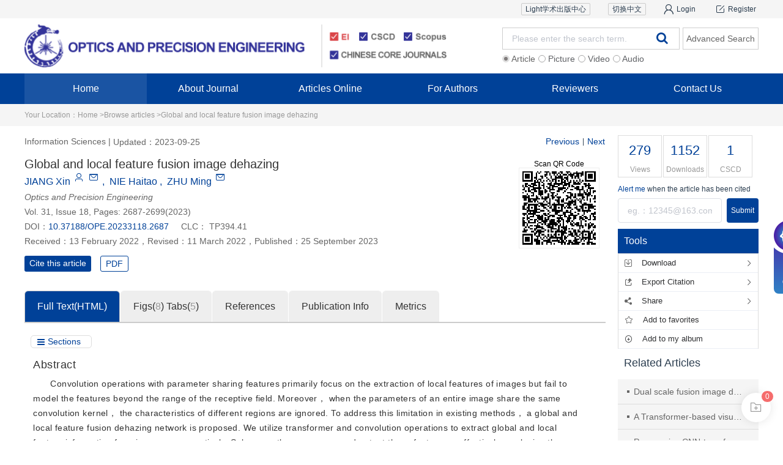

--- FILE ---
content_type: text/html
request_url: https://ope.lightpublishing.cn/en/article/doi/10.37188/OPE.20233118.2687/
body_size: 67223
content:
<!doctype html>
<html data-n-head-ssr prefix="content: http://purl.org/rss/1.0/modules/content/ dc: http://purl.org/dc/terms/ foaf: http://xmlns.com/foaf/0.1/ og: http://ogp.me/ns# rdfs: http://www.w3.org/2000/01/rdf-schema# schema: http://schema.org/ sioc: http://rdfs.org/sioc/ns# sioct: http://rdfs.org/sioc/types# skos: http://www.w3.org/2004/02/skos/core# xsd: http://www.w3.org/2001/XMLSchema#" lang="en" data-n-head="%7B%22prefix%22:%7B%22ssr%22:%22content:%20http://purl.org/rss/1.0/modules/content/%20dc:%20http://purl.org/dc/terms/%20foaf:%20http://xmlns.com/foaf/0.1/%20og:%20http://ogp.me/ns#%20rdfs:%20http://www.w3.org/2000/01/rdf-schema#%20schema:%20http://schema.org/%20sioc:%20http://rdfs.org/sioc/ns#%20sioct:%20http://rdfs.org/sioc/types#%20skos:%20http://www.w3.org/2004/02/skos/core#%20xsd:%20http://www.w3.org/2001/XMLSchema#%22%7D,%22lang%22:%7B%22ssr%22:%22en%22%7D%7D">
<head>
  <meta charset="utf-8" content="text/html" http-equiv="Content-Type"><meta name="viewport" content="width=device-width,initial-scale=1,user-scalable=no"><meta name="format-detection" content="telephone=no"><meta data-hid="og:image" property="og:image" content="https://founder-rc-product.oss-cn-zhangjiakou.aliyuncs.com/upload/2021-02-05/923N6KCNJTV241615531.png?response-content-type=image%2Fjpeg"><meta data-hid="title" name="title" content="Global and local feature fusion image dehazing"><meta data-hid="keywords" name="keywords" content="image dehazing,generative adversarial network,transformer,positional encoding generator"><meta data-hid="description" name="description" content="Convolution operations with parameter sharing features primarily focus on the extraction of local features of images but fail to model the features beyond the range of the receptive field. Moreover， when the parameters of an entire image share the same convolution kernel， the characteristics of different regions are ignored. To address this limitation in existing methods， a global and local feature fusion dehazing network is proposed. We utilize transformer and convolution operations to extract global and local feature information from images， respectively. Subsequently， we merge and output these features， effectively employing the advantages of transformers in modeling long-distance dependencies and the local perception of convolution operations， thus achieving efficient feature expression. Before the final output of restored images， we incorporate an enhancement module that includes multi-scale patches to further aggregate global feature information and enhance the details of the restored images using a transformer. Simultaneously， we introduce a global positional encoding generator， which can adaptively generate positional encodings based on the global content information of images， thereby enabling 2D spatial location modeling of the dependency relationship between pixels. Experimental results demonstrate the superior performance of the proposed dehazing network on both synthetic and real image datasets， producing more realistic restored images and significantly reducing detail loss."><meta data-hid="HW.ad-path" name="HW.ad-path" content="https://ope.lightpublishing.cn/en/article/doi/10.37188/OPE.20233118.2687/"><meta data-hid="HW.identifier" name="HW.identifier" content="https://ope.lightpublishing.cn/en/article/doi/10.37188/OPE.20233118.2687/"><meta data-hid="DC.Format" name="DC.Format" content="text/html"><meta data-hid="DC.Language" name="DC.Language" content="en"><meta data-hid="DC.Title" name="DC.Title" content="Global and local feature fusion image dehazing"><meta data-hid="DC.Identifier" name="DC.Identifier" content="10.37188/OPE.20233118.2687"><meta data-hid="DC.Date" name="DC.Date" content="2023-09-25"><meta data-hid="DC.Keywords" name="DC.Keywords" content="image dehazing;generative adversarial network;transformer;positional encoding generator"><meta data-hid="citation_journal_title" name="citation_journal_title" content="Optics and Precision Engineering"><meta data-hid="citation_publisher" name="citation_publisher" content=""><meta data-hid="citation_journal_abbrev" name="citation_journal_abbrev" content="zggx"><meta data-hid="citation_issn" name="citation_issn" content="1004-924X"><meta data-hid="citation_date" name="citation_date" content="2023-09-25"><meta data-hid="citation_online_date" name="citation_online_date" content="2023-09-25"><meta data-hid="citation_title" name="citation_title" content="Global and local feature fusion image dehazing"><meta data-hid="citation_keywords" name="citation_keywords" content="image dehazing;generative adversarial network;transformer;positional encoding generator"><meta data-hid="citation_year" name="citation_year" content="2023"><meta data-hid="citation_volume" name="citation_volume" content="31"><meta data-hid="citation_issue" name="citation_issue" content="18"><meta data-hid="citation_firstpage" name="citation_firstpage" content="2687"><meta data-hid="citation_lastpage" name="citation_lastpage" content="2699"><meta data-hid="citation_language" name="citation_language" content="en"><meta data-hid="citation_doi" name="citation_doi" content="10.37188/OPE.20233118.2687"><meta data-hid="citation_id" name="citation_id" content=""><meta data-hid="citation_state" name="citation_state" content=""><meta data-hid="citation_abstract_html_url" name="citation_abstract_html_url" content="https://ope.lightpublishing.cn/en/article/doi/10.37188/OPE.20233118.2687/?viewType=HTML"><meta data-hid="citation_fulltext_html_url" name="citation_fulltext_html_url" content="https://ope.lightpublishing.cn/en/article/doi/10.37188/OPE.20233118.2687/?viewType=HTML"><meta data-hid="citation_public_url" name="citation_public_url" content="https://ope.lightpublishing.cn/en/article/doi/10.37188/OPE.20233118.2687/"><meta data-hid="dcterms.title" name="dcterms.title" content="Global and local feature fusion image dehazing"><meta data-hid="dcterms.creator" name="dcterms.creator" content="JIANG Xin,NIE Haitao,ZHU Ming"><meta data-hid="dcterms.subject" name="dcterms.subject" content="image dehazing;generative adversarial network;transformer;positional encoding generator"><meta data-hid="dcterms.description" name="dcterms.description" content="Convolution operations with parameter sharing features primarily focus on the extraction of local features of images but fail to model the features beyond the range of the receptive field. Moreover， when the parameters of an entire image share the same convolution kernel， the characteristics of different regions are ignored. To address this limitation in existing methods， a global and local feature fusion dehazing network is proposed. We utilize transformer and convolution operations to extract global and local feature information from images， respectively. Subsequently， we merge and output these features， effectively employing the advantages of transformers in modeling long-distance dependencies and the local perception of convolution operations， thus achieving efficient feature expression. Before the final output of restored images， we incorporate an enhancement module that includes multi-scale patches to further aggregate global feature information and enhance the details of the restored images using a transformer. Simultaneously， we introduce a global positional encoding generator， which can adaptively generate positional encodings based on the global content information of images， thereby enabling 2D spatial location modeling of the dependency relationship between pixels. Experimental results demonstrate the superior performance of the proposed dehazing network on both synthetic and real image datasets， producing more realistic restored images and significantly reducing detail loss."><meta data-hid="dcterms.publisher" name="dcterms.publisher" content="Optics and Precision Engineering"><meta data-hid="dcterms.date" name="dcterms.date" content="2023-09-25 00:00:00"><meta data-hid="dcterms.abstract" name="dcterms.abstract" content="Convolution operations with parameter sharing features primarily focus on the extraction of local features of images but fail to model the features beyond the range of the receptive field. Moreover， when the parameters of an entire image share the same convolution kernel， the characteristics of different regions are ignored. To address this limitation in existing methods， a global and local feature fusion dehazing network is proposed. We utilize transformer and convolution operations to extract global and local feature information from images， respectively. Subsequently， we merge and output these features， effectively employing the advantages of transformers in modeling long-distance dependencies and the local perception of convolution operations， thus achieving efficient feature expression. Before the final output of restored images， we incorporate an enhancement module that includes multi-scale patches to further aggregate global feature information and enhance the details of the restored images using a transformer. Simultaneously， we introduce a global positional encoding generator， which can adaptively generate positional encodings based on the global content information of images， thereby enabling 2D spatial location modeling of the dependency relationship between pixels. Experimental results demonstrate the superior performance of the proposed dehazing network on both synthetic and real image datasets， producing more realistic restored images and significantly reducing detail loss."><meta data-hid="dcterms.available" name="dcterms.available" content="2023-09-25"><meta data-hid="dcterms.created" name="dcterms.created" content="2023-09-25"><meta data-hid="prism.publicationDate" name="prism.publicationDate" content="2023-09-25"><meta data-hid="prism.issn" name="prism.issn" content="1004-924X"><meta data-hid="prism.publicationName" name="prism.publicationName" content="Optics and Precision Engineering"><meta data-hid="prism.doi" name="prism.doi" content="10.37188/OPE.20233118.2687"><meta data-hid="prism.url" name="prism.url" content="https://ope.lightpublishing.cn/en/article/doi/10.37188/OPE.20233118.2687/"><meta data-hid="twitter:card" name="twitter:card" content="summary_large_image"><meta data-hid="twitter.description" name="twitter.description" content="Convolution operations with parameter sharing features primarily focus on the extraction of local features of images but fail to model the features beyond the range of the receptive field. Moreover， when the parameters of an entire image share the same convolution kernel， the characteristics of different regions are ignored. To address this limitation in existing methods， a global and local feature fusion dehazing network is proposed. We utilize transformer and convolution operations to extract global and local feature information from images， respectively. Subsequently， we merge and output these features， effectively employing the advantages of transformers in modeling long-distance dependencies and the local perception of convolution operations， thus achieving efficient feature expression. Before the final output of restored images， we incorporate an enhancement module that includes multi-scale patches to further aggregate global feature information and enhance the details of the restored images using a transformer. Simultaneously， we introduce a global positional encoding generator， which can adaptively generate positional encodings based on the global content information of images， thereby enabling 2D spatial location modeling of the dependency relationship between pixels. Experimental results demonstrate the superior performance of the proposed dehazing network on both synthetic and real image datasets， producing more realistic restored images and significantly reducing detail loss."><meta data-hid="twitter.title" name="twitter.title" content="Global and local feature fusion image dehazing"><meta data-hid="twitter.url" name="twitter.url" content="https://ope.lightpublishing.cn/en/article/doi/10.37188/OPE.20233118.2687/"><meta data-hid="twitter.image" name="twitter.image" content="img"><meta data-hid="MobileOptimized" name="MobileOptimized" content="width"><meta data-hid="HandheldFriendly" name="HandheldFriendly" content="true"><meta data-hid="og:site_name" property="og:site_name" content="Optics and Precision Engineering"><meta data-hid="og:type" property="og:type" content="article"><meta data-hid="og:url" property="og:url" content="https://ope.lightpublishing.cn/en/article/doi/10.37188/OPE.20233118.2687/"><meta data-hid="og:title" property="og:title" content="Global and local feature fusion image dehazing"><meta data-hid="og:description" property="og:description" content="Convolution operations with parameter sharing features primarily focus on the extraction of local features of images but fail to model the features beyond the range of the receptive field. Moreover， when the parameters of an entire image share the same convolution kernel， the characteristics of different regions are ignored. To address this limitation in existing methods， a global and local feature fusion dehazing network is proposed. We utilize transformer and convolution operations to extract global and local feature information from images， respectively. Subsequently， we merge and output these features， effectively employing the advantages of transformers in modeling long-distance dependencies and the local perception of convolution operations， thus achieving efficient feature expression. Before the final output of restored images， we incorporate an enhancement module that includes multi-scale patches to further aggregate global feature information and enhance the details of the restored images using a transformer. Simultaneously， we introduce a global positional encoding generator， which can adaptively generate positional encodings based on the global content information of images， thereby enabling 2D spatial location modeling of the dependency relationship between pixels. Experimental results demonstrate the superior performance of the proposed dehazing network on both synthetic and real image datasets， producing more realistic restored images and significantly reducing detail loss."><meta data-hid="article:published_time" property="article:published_time" content="2023-09-25"><meta data-hid="article:tag0" property="article:tag" content="image dehazing"><meta data-hid="article:tag1" property="article:tag" content="generative adversarial network"><meta data-hid="article:tag2" property="article:tag" content="transformer"><meta data-hid="article:tag3" property="article:tag" content="positional encoding generator"><meta data-hid="citation_author0" name="citation_author" content="JIANG Xin"><meta data-hid="citation_author1" name="citation_author" content="NIE Haitao"><meta data-hid="citation_author2" name="citation_author" content="ZHU Ming"><meta data-hid="DC.Contributor0" name="DC.Contributor" content="JIANG Xin"><meta data-hid="DC.Contributor1" name="DC.Contributor" content="NIE Haitao"><meta data-hid="DC.Contributor2" name="DC.Contributor" content="ZHU Ming"><meta name="citation_pdf_url" content="https://ope.lightpublishing.cn/rc-pub/front/front-article/download/42256445/lowqualitypdf/Global and local feature fusion image dehazing.pdf"><title>Global and local feature fusion image dehazing</title><link rel="shortcut icon" type="image/x-icon" href="/_static/_pc/logo.png"><link rel="stylesheet" href="//journal-static.portal.founderss.cn/lib/js/swiper/css/swiper.min.css"><link rel="preload" href="/_static/_pc/css/FZDYSJW.TTF" as="font" type="font/woff2" crossorigin="anonymous"><link rel="preload" href="/_static/_pc/css/FZZHJW.TTF" as="font" type="font/woff2" crossorigin="anonymous"><link rel="image_src" href="https://founder-rc-product.oss-cn-zhangjiakou.aliyuncs.com/upload/2021-02-05/923N6KCNJTV241615531.png?response-content-type=image%2Fjpeg"><link data-hid="canonical" rel="canonical" href="https://ope.lightpublishing.cn/en/article/doi/10.37188/OPE.20233118.2687/"><link data-hid="alternate" rel="alternate" hreflang="und" href="https://ope.lightpublishing.cn/en/article/doi/10.37188/OPE.20233118.2687/"><script src="//journal-static.portal.founderss.cn/lib/js/jquery.min.js"></script><script src="//journal-static.portal.founderss.cn/lib/js/qrcode.js" type="text/javascript"></script><script src="//journal-static.portal.founderss.cn/lib/js/crypto-js/crypto-js.js" type="text/javascript"></script><link rel="preload" href="/_nuxt/_pc/af4282e.js" as="script"><link rel="preload" href="/_nuxt/_pc/47af52f.js" as="script"><link rel="preload" href="/_nuxt/_pc/css/12a6d7d.css" as="style"><link rel="preload" href="/_nuxt/_pc/b2ced3a.js" as="script"><link rel="preload" href="/_nuxt/_pc/css/787cb24.css" as="style"><link rel="preload" href="/_nuxt/_pc/c3b983e.js" as="script"><link rel="preload" href="/_nuxt/_pc/css/19d4cdc.css" as="style"><link rel="preload" href="/_nuxt/_pc/bbceebf.js" as="script"><link rel="preload" href="/_nuxt/_pc/css/fc60629.css" as="style"><link rel="preload" href="/_nuxt/_pc/57e09a6.js" as="script"><link rel="preload" href="/_nuxt/_pc/css/3ceb617.css" as="style"><link rel="preload" href="/_nuxt/_pc/bc5c366.js" as="script"><link rel="preload" href="/_nuxt/_pc/css/0ed5657.css" as="style"><link rel="preload" href="/_nuxt/_pc/2e11f8e.js" as="script"><link rel="preload" href="/_nuxt/_pc/css/a8ae4f4.css" as="style"><link rel="preload" href="/_nuxt/_pc/04ad774.js" as="script"><link rel="stylesheet" href="/_nuxt/_pc/css/12a6d7d.css"><link rel="stylesheet" href="/_nuxt/_pc/css/787cb24.css"><link rel="stylesheet" href="/_nuxt/_pc/css/19d4cdc.css"><link rel="stylesheet" href="/_nuxt/_pc/css/fc60629.css"><link rel="stylesheet" href="/_nuxt/_pc/css/3ceb617.css"><link rel="stylesheet" href="/_nuxt/_pc/css/0ed5657.css"><link rel="stylesheet" href="/_nuxt/_pc/css/a8ae4f4.css">
</head>
<body>
    <div data-server-rendered="true" id="__nuxt"><div id="__layout"><div id="header-config-65" data-fetch-key="data-v-0a7dcd80:0" class="home indexClass nuxt-layout_app big-box b0230714" data-v-0a7dcd80><div class="nuxt-layout_container" data-v-0a7dcd80><div id="header-configself-65" data-fetch-key="data-v-fe9125a8:0" class="qk-header1" data-v-fe9125a8 data-v-0a7dcd80><!----> <div style="display:none" data-v-fe9125a8><div nav-distribution="0" class="nav-top_fixed" data-v-ba96e374 data-v-fe9125a8><div id="menu-style-fixed" class="nav-top_center" data-v-ba96e374><div id="menu-logo_style-fixed" class="menu-logo" data-v-ba96e374><img format="webp" loading="lazy" sizes="sm:100vw md:100vw lg:100vw" src="https://founder-rc-product.oss-cn-zhangjiakou.aliyuncs.com/upload/2021-02-05/923N6KCNJTV241615531.png?response-content-type=image%2Fjpeg" alt="top-img" class="searchBoxImg" data-v-ba96e374></div> <div id="menu_search" class="menu-search" data-v-ba96e374><div id="nav_distribution_fif" class="zky-menu not-average-distribution" data-v-83023218 data-v-ba96e374><div data-v-83023218><ul role="menubar" class="qk-header-menuLevel el-menu--horizontal el-menu list-right" data-v-83023218><li role="menuitem" aria-haspopup="true" class="el-submenu actived" data-v-83023218><div class="el-submenu__title" style="border-bottom-color:transparent"><a href="http://ope.lightpublishing.cn/" onclick="return!1" class="link-a" data-v-83023218>Home</a><i class="el-submenu__icon-arrow el-icon-arrow-down"></i></div><div class="el-menu--horizontal second-menuclass second-menuclass1" style="display:none"><ul role="menu" class="el-menu el-menu--popup el-menu--popup-"></ul></div></li><li role="menuitem" aria-haspopup="true" class="el-submenu" data-v-83023218><div class="el-submenu__title" style="border-bottom-color:transparent">
              About Journal
              <!----><i class="el-submenu__icon-arrow el-icon-arrow-down"></i></div><div class="el-menu--horizontal second-menuclass second-menuclass1" style="display:none"><ul role="menu" class="el-menu el-menu--popup el-menu--popup-"> <li role="menuitem" tabindex="-1" class="el-menu-item second-menu main-color" data-v-83023218><a href="http://ope.lightpublishing.cn/en/about/1416/" onclick="return!1" class="link-a main-color" data-v-83023218>Overview</a></li><li role="menuitem" tabindex="-1" class="el-menu-item second-menu main-color" data-v-83023218><a href="http://ope.lightpublishing.cn/en/editorial-board/6122/0/" onclick="return!1" class="link-a main-color" data-v-83023218>Editorial Board</a></li><li role="menuitem" tabindex="-1" class="el-menu-item second-menu main-color" data-v-83023218><a href="http://ope.lightpublishing.cn/en/info/1505/" onclick="return!1" class="link-a main-color" data-v-83023218>Database Index</a></li><li role="menuitem" tabindex="-1" class="el-menu-item second-menu main-color" data-v-83023218><a href="http://ope.lightpublishing.cn/en/info/1506/" onclick="return!1" class="link-a main-color" data-v-83023218>Metrics</a></li></ul></div></li><li role="menuitem" aria-haspopup="true" class="el-submenu" data-v-83023218><div class="el-submenu__title" style="border-bottom-color:transparent">
              Articles Online
              <!----><i class="el-submenu__icon-arrow el-icon-arrow-down"></i></div><div class="el-menu--horizontal second-menuclass second-menuclass1" style="display:none"><ul role="menu" class="el-menu el-menu--popup el-menu--popup-"> <li role="menuitem" tabindex="-1" class="el-menu-item second-menu main-color" data-v-83023218><a href="http://ope.lightpublishing.cn/en/onlineFirst/" onclick="return!1" class="link-a main-color" data-v-83023218>Online First</a></li><li role="menuitem" tabindex="-1" class="el-menu-item second-menu main-color" data-v-83023218><a href="http://ope.lightpublishing.cn/en/issue/2025/8/" onclick="return!1" class="link-a main-color" data-v-83023218>Current Issue</a></li><li role="menuitem" tabindex="-1" class="el-menu-item second-menu main-color" data-v-83023218><a href="http://ope.lightpublishing.cn/en/issue/2025/7/" onclick="return!1" class="link-a main-color" data-v-83023218>Archive</a></li><li role="menuitem" tabindex="-1" class="el-menu-item second-menu main-color" data-v-83023218><a href="http://ope.lightpublishing.cn/en/collectionList/1423/" rel="nofollow" onclick="return!1" class="link-a main-color" data-v-83023218>Special Issue</a></li><li role="menuitem" tabindex="-1" class="el-menu-item second-menu main-color" data-v-83023218><a href="http://ope.lightpublishing.cn/newArticle?columnId=454&columnName=Virtual Issue&index=2&parentIndex=2&bannerId=0&code=newArticle&newsDataType=news&newCompositeId=2041&childId=" rel="nofollow" onclick="return!1" class="link-a main-color" data-v-83023218>Virtual Issue</a></li><li role="menuitem" tabindex="-1" class="el-menu-item second-menu main-color" data-v-83023218><a href="http://ope.lightpublishing.cnhttp://ope.lightpublishing.cn/articleRankList?rankType=download&cycle=6" rel="nofollow" onclick="return!1" class="link-a main-color" data-v-83023218>Download Ranking</a></li><li role="menuitem" tabindex="-1" class="el-menu-item second-menu main-color" data-v-83023218><a href="http://ope.lightpublishing.cnhttp://ope.lightpublishing.cn/articleRankList?rankType=browse&cycle=6" rel="nofollow" onclick="return!1" class="link-a main-color" data-v-83023218>View Ranking</a></li></ul></div></li><li role="menuitem" aria-haspopup="true" class="el-submenu" data-v-83023218><div class="el-submenu__title" style="border-bottom-color:transparent">
              For Authors
              <!----><i class="el-submenu__icon-arrow el-icon-arrow-down"></i></div><div class="el-menu--horizontal second-menuclass second-menuclass1" style="display:none"><ul role="menu" class="el-menu el-menu--popup el-menu--popup-"> <li role="menuitem" tabindex="-1" class="el-menu-item second-menu main-color" data-v-83023218><a href="http://ope.lightpublishing.cn/en/info/1454/" onclick="return!1" class="link-a main-color" data-v-83023218>Guidelines</a></li><li role="menuitem" tabindex="-1" class="el-menu-item second-menu main-color" data-v-83023218><a href="http://ope.lightpublishing.cn/en/info/1513/" onclick="return!1" class="link-a main-color" data-v-83023218>Manuscript Process</a></li><li role="menuitem" tabindex="-1" class="el-menu-item second-menu main-color" data-v-83023218><a href="http://ope.lightpublishing.cn/en/info/1455/" onclick="return!1" class="link-a main-color" data-v-83023218>Ethics Policy</a></li><li role="menuitem" tabindex="-1" class="el-menu-item second-menu main-color" data-v-83023218><a href="http://ope.lightpublishing.cn/download?columnId=393&columnName=Downloads&index=3&parentIndex=3&bannerId=0&code=download&newsDataType=news&newCompositeId=1425&childId=" rel="nofollow" onclick="return!1" class="link-a main-color" data-v-83023218>Downloads</a></li><li role="menuitem" tabindex="-1" class="el-menu-item second-menu main-color" data-v-83023218><a href="http://ope.lightpublishing.cn/en/info/9087/" onclick="return!1" class="link-a main-color" data-v-83023218>Data sharing</a></li></ul></div></li><li role="menuitem" aria-haspopup="true" class="el-submenu" data-v-83023218><div class="el-submenu__title" style="border-bottom-color:transparent">
              Reviewers
              <!----><i class="el-submenu__icon-arrow el-icon-arrow-down"></i></div><div class="el-menu--horizontal second-menuclass second-menuclass1" style="display:none"><ul role="menu" class="el-menu el-menu--popup el-menu--popup-"> <li role="menuitem" tabindex="-1" class="el-menu-item second-menu main-color" data-v-83023218><a href="http://ope.lightpublishing.cn/en/info/3411/" onclick="return!1" class="link-a main-color" data-v-83023218>Guide for Reviewers</a></li><li role="menuitem" tabindex="-1" class="el-menu-item second-menu main-color" data-v-83023218><a href="http://ope.lightpublishing.cn/en/info/3412/" onclick="return!1" class="link-a main-color" data-v-83023218>Ethics for Reviewers</a></li></ul></div></li><li role="menuitem" aria-haspopup="true" class="el-submenu" data-v-83023218><div class="el-submenu__title" style="border-bottom-color:transparent">
              Contact Us
              <!----><i class="el-submenu__icon-arrow el-icon-arrow-down"></i></div><div class="el-menu--horizontal second-menuclass second-menuclass1" style="display:none"><ul role="menu" class="el-menu el-menu--popup el-menu--popup-"> <li role="menuitem" tabindex="-1" class="el-menu-item second-menu main-color" data-v-83023218><a href="http://ope.lightpublishing.cn/en/info/1456/" onclick="return!1" class="link-a main-color" data-v-83023218>Contact Us</a></li><li role="menuitem" tabindex="-1" class="el-menu-item second-menu main-color" data-v-83023218><a href="http://ope.lightpublishing.cn/en/info/1426/" onclick="return!1" class="link-a main-color" data-v-83023218>Subscription</a></li></ul></div></li></ul></div> <!----></div></div> <div class="fixed-search" data-v-ba96e374><!----> <span class="el-icon-search search-icon" data-v-ba96e374></span></div> <div class="menu-login" data-v-ba96e374><div class="dropmenu-personal el-dropdown" data-v-ba96e374><span class="userInfo" style="display:none" data-v-ba96e374><span class="webcomeAuthoreSty" data-v-ba96e374></span> <i class="el-icon-arrow-down" data-v-ba96e374></i></span> <ul class="el-dropdown-menu el-popper" style="display:none" data-v-ba96e374><li tabindex="-1" class="el-dropdown-menu__item" data-v-ba96e374><!----><div id="header-personal" data-v-ba96e374><span data-v-ba96e374>个人中心</span></div></li> <li tabindex="-1" class="el-dropdown-menu__item" data-v-ba96e374><!----><div id="header-loginOut" data-v-ba96e374><span data-v-ba96e374>退出登录</span></div></li></ul></div> <span id="header-login" value="" class="headBtns1" data-v-ba96e374><i aria-hidden="true" class="fa fa-user-o faStyle" data-v-ba96e374></i></span> <!----></div></div></div></div> <div id="user-config-1" user-name="" class="titleBox full-top_wrap" data-v-c3afab26 data-v-fe9125a8><div class="leftNav clearFix full-top_wrap" data-v-c3afab26><!----><!----><!----><!----><!----><!----><!----><!----><!----></div></div> <div id="static-search-1" has-login-and-register="true" class="search-box-aside searchBox full-wrap" data-v-3ff8ed32 data-v-fe9125a8><div id="header-logo" class="showlogoBox showlogoBoxNav" data-v-3ff8ed32><img format="webp" loading="lazy" sizes="sm:100vw md:100vw lg:100vw" src="https://founder-rc-product.oss-cn-zhangjiakou.aliyuncs.com/upload/2021-02-05/923N6KCNJTV241615531.png?response-content-type=image%2Fjpeg" alt="logo" class="searchBoxImg" data-v-3ff8ed32></div> <!----> <div class="nav-right titlerightNav" data-v-3ff8ed32><div id="common-search1" class="common-search-size" style="display:flex" data-v-3ff8ed32><!----><!----><!----><!----><!----></div> <div class="Wxewm" data-v-3ff8ed32></div> <div class="right-icons-switch" data-v-3ff8ed32><div class="right-icons" data-v-3ff8ed32><!----> <!----> <div class="right-icon right-ewm-icon" data-v-3ff8ed32><div class="img-bg" data-v-3ff8ed32></div> <p data-v-3ff8ed32>浏览全部资源</p> <p data-v-3ff8ed32>扫码关注微信</p></div></div></div></div></div> <div class="menu-container menu_bg" data-v-fe9125a8><div id="static-menu-1" data-fetch-key="data-v-0c7469ba:0" class="hearTitle full-menu" data-v-0c7469ba data-v-fe9125a8><ul role="menubar" class="qk-header-menuLevel el-menu--horizontal el-menu" data-v-0c7469ba><li role="menuitem" aria-haspopup="true" class="el-submenu actived" data-v-0c7469ba><div class="el-submenu__title" style="border-bottom-color:transparent"><a href="http://ope.lightpublishing.cn/" onclick="return!1" data-v-0c7469ba>Home</a><i class="el-submenu__icon-arrow el-icon-arrow-down"></i></div><div class="el-menu--horizontal second-menuclass second-menuclass1 second-ul" style="display:none"><ul role="menu" class="el-menu el-menu--popup el-menu--popup-"> <span data-v-0c7469ba></span></ul></div></li><li role="menuitem" aria-haspopup="true" class="el-submenu" data-v-0c7469ba><div class="el-submenu__title" style="border-bottom-color:transparent">About Journal<i class="el-submenu__icon-arrow el-icon-arrow-down"></i></div><div class="el-menu--horizontal second-menuclass second-menuclass1 second-ul" style="display:none"><ul role="menu" class="el-menu el-menu--popup el-menu--popup-"> <span data-v-0c7469ba><li role="menuitem" aria-haspopup="true" class="second-menu main-color second-menu3 el-submenu" data-v-0c7469ba><div class="el-submenu__title" style="border-bottom-color:transparent"><div name="Overview" class="tt" data-v-0c7469ba><span data-v-0c7469ba>Overview</span></div><i class="el-submenu__icon-arrow el-icon-arrow-right"></i></div><div class="el-menu--horizontal" style="display:none"><ul role="menu" class="el-menu el-menu--popup el-menu--popup-"> <span data-v-0c7469ba></span></ul></div></li><li role="menuitem" aria-haspopup="true" class="second-menu main-color second-menu3 el-submenu" data-v-0c7469ba><div class="el-submenu__title" style="border-bottom-color:transparent"><div name="Editorial Board" class="tt" data-v-0c7469ba><span data-v-0c7469ba>Editorial Board</span></div><i class="el-submenu__icon-arrow el-icon-arrow-right"></i></div><div class="el-menu--horizontal" style="display:none"><ul role="menu" class="el-menu el-menu--popup el-menu--popup-"> <span data-v-0c7469ba></span></ul></div></li><li role="menuitem" aria-haspopup="true" class="second-menu main-color second-menu3 el-submenu" data-v-0c7469ba><div class="el-submenu__title" style="border-bottom-color:transparent"><div name="Database Index" class="tt" data-v-0c7469ba><span data-v-0c7469ba>Database Index</span></div><i class="el-submenu__icon-arrow el-icon-arrow-right"></i></div><div class="el-menu--horizontal" style="display:none"><ul role="menu" class="el-menu el-menu--popup el-menu--popup-"> <span data-v-0c7469ba></span></ul></div></li><li role="menuitem" aria-haspopup="true" class="second-menu main-color second-menu3 el-submenu" data-v-0c7469ba><div class="el-submenu__title" style="border-bottom-color:transparent"><div name="Metrics" class="tt" data-v-0c7469ba><span data-v-0c7469ba>Metrics</span></div><i class="el-submenu__icon-arrow el-icon-arrow-right"></i></div><div class="el-menu--horizontal" style="display:none"><ul role="menu" class="el-menu el-menu--popup el-menu--popup-"> <span data-v-0c7469ba></span></ul></div></li></span></ul></div></li><li role="menuitem" aria-haspopup="true" class="el-submenu" data-v-0c7469ba><div class="el-submenu__title" style="border-bottom-color:transparent">Articles Online<i class="el-submenu__icon-arrow el-icon-arrow-down"></i></div><div class="el-menu--horizontal second-menuclass second-menuclass1 second-ul" style="display:none"><ul role="menu" class="el-menu el-menu--popup el-menu--popup-"> <span data-v-0c7469ba><li role="menuitem" aria-haspopup="true" class="second-menu main-color second-menu3 el-submenu" data-v-0c7469ba><div class="el-submenu__title" style="border-bottom-color:transparent"><div name="Online First" class="tt" data-v-0c7469ba><span data-v-0c7469ba>Online First</span></div><i class="el-submenu__icon-arrow el-icon-arrow-right"></i></div><div class="el-menu--horizontal" style="display:none"><ul role="menu" class="el-menu el-menu--popup el-menu--popup-"> <span data-v-0c7469ba></span></ul></div></li><li role="menuitem" aria-haspopup="true" class="second-menu main-color second-menu3 el-submenu" data-v-0c7469ba><div class="el-submenu__title" style="border-bottom-color:transparent"><div name="Current Issue" class="tt" data-v-0c7469ba><span data-v-0c7469ba>Current Issue</span></div><i class="el-submenu__icon-arrow el-icon-arrow-right"></i></div><div class="el-menu--horizontal" style="display:none"><ul role="menu" class="el-menu el-menu--popup el-menu--popup-"> <span data-v-0c7469ba></span></ul></div></li><li role="menuitem" aria-haspopup="true" class="second-menu main-color second-menu3 el-submenu" data-v-0c7469ba><div class="el-submenu__title" style="border-bottom-color:transparent"><div name="Archive" class="tt" data-v-0c7469ba><span data-v-0c7469ba>Archive</span></div><i class="el-submenu__icon-arrow el-icon-arrow-right"></i></div><div class="el-menu--horizontal" style="display:none"><ul role="menu" class="el-menu el-menu--popup el-menu--popup-"> <span data-v-0c7469ba></span></ul></div></li><li role="menuitem" aria-haspopup="true" class="second-menu main-color second-menu3 el-submenu" data-v-0c7469ba><div class="el-submenu__title" style="border-bottom-color:transparent"><div name="Special Issue" class="tt" data-v-0c7469ba><span data-v-0c7469ba>Special Issue</span></div><i class="el-submenu__icon-arrow el-icon-arrow-right"></i></div><div class="el-menu--horizontal" style="display:none"><ul role="menu" class="el-menu el-menu--popup el-menu--popup-"> <span data-v-0c7469ba></span></ul></div></li><li role="menuitem" aria-haspopup="true" class="second-menu main-color second-menu3 el-submenu" data-v-0c7469ba><div class="el-submenu__title" style="border-bottom-color:transparent"><div name="Virtual Issue" class="tt" data-v-0c7469ba><span data-v-0c7469ba>Virtual Issue</span></div><i class="el-submenu__icon-arrow el-icon-arrow-right"></i></div><div class="el-menu--horizontal" style="display:none"><ul role="menu" class="el-menu el-menu--popup el-menu--popup-"> <span data-v-0c7469ba></span></ul></div></li><li role="menuitem" aria-haspopup="true" class="second-menu main-color second-menu3 el-submenu" data-v-0c7469ba><div class="el-submenu__title" style="border-bottom-color:transparent"><div name="Download Ranking" class="tt" data-v-0c7469ba><span data-v-0c7469ba>Download Ranking</span></div><i class="el-submenu__icon-arrow el-icon-arrow-right"></i></div><div class="el-menu--horizontal" style="display:none"><ul role="menu" class="el-menu el-menu--popup el-menu--popup-"> <span data-v-0c7469ba></span></ul></div></li><li role="menuitem" aria-haspopup="true" class="second-menu main-color second-menu3 el-submenu" data-v-0c7469ba><div class="el-submenu__title" style="border-bottom-color:transparent"><div name="View Ranking" class="tt" data-v-0c7469ba><span data-v-0c7469ba>View Ranking</span></div><i class="el-submenu__icon-arrow el-icon-arrow-right"></i></div><div class="el-menu--horizontal" style="display:none"><ul role="menu" class="el-menu el-menu--popup el-menu--popup-"> <span data-v-0c7469ba></span></ul></div></li></span></ul></div></li><li role="menuitem" aria-haspopup="true" class="el-submenu" data-v-0c7469ba><div class="el-submenu__title" style="border-bottom-color:transparent">For Authors<i class="el-submenu__icon-arrow el-icon-arrow-down"></i></div><div class="el-menu--horizontal second-menuclass second-menuclass1 second-ul" style="display:none"><ul role="menu" class="el-menu el-menu--popup el-menu--popup-"> <span data-v-0c7469ba><li role="menuitem" aria-haspopup="true" class="second-menu main-color second-menu3 el-submenu" data-v-0c7469ba><div class="el-submenu__title" style="border-bottom-color:transparent"><div name="Guidelines" class="tt" data-v-0c7469ba><span data-v-0c7469ba>Guidelines</span></div><i class="el-submenu__icon-arrow el-icon-arrow-right"></i></div><div class="el-menu--horizontal" style="display:none"><ul role="menu" class="el-menu el-menu--popup el-menu--popup-"> <span data-v-0c7469ba></span></ul></div></li><li role="menuitem" aria-haspopup="true" class="second-menu main-color second-menu3 el-submenu" data-v-0c7469ba><div class="el-submenu__title" style="border-bottom-color:transparent"><div name="Manuscript Process" class="tt" data-v-0c7469ba><span data-v-0c7469ba>Manuscript Process</span></div><i class="el-submenu__icon-arrow el-icon-arrow-right"></i></div><div class="el-menu--horizontal" style="display:none"><ul role="menu" class="el-menu el-menu--popup el-menu--popup-"> <span data-v-0c7469ba></span></ul></div></li><li role="menuitem" aria-haspopup="true" class="second-menu main-color second-menu3 el-submenu" data-v-0c7469ba><div class="el-submenu__title" style="border-bottom-color:transparent"><div name="Ethics Policy" class="tt" data-v-0c7469ba><span data-v-0c7469ba>Ethics Policy</span></div><i class="el-submenu__icon-arrow el-icon-arrow-right"></i></div><div class="el-menu--horizontal" style="display:none"><ul role="menu" class="el-menu el-menu--popup el-menu--popup-"> <span data-v-0c7469ba></span></ul></div></li><li role="menuitem" aria-haspopup="true" class="second-menu main-color second-menu3 el-submenu" data-v-0c7469ba><div class="el-submenu__title" style="border-bottom-color:transparent"><div name="Downloads" class="tt" data-v-0c7469ba><span data-v-0c7469ba>Downloads</span></div><i class="el-submenu__icon-arrow el-icon-arrow-right"></i></div><div class="el-menu--horizontal" style="display:none"><ul role="menu" class="el-menu el-menu--popup el-menu--popup-"> <span data-v-0c7469ba></span></ul></div></li><li role="menuitem" aria-haspopup="true" class="second-menu main-color second-menu3 el-submenu" data-v-0c7469ba><div class="el-submenu__title" style="border-bottom-color:transparent"><div name="Data sharing" class="tt" data-v-0c7469ba><span data-v-0c7469ba>Data sharing</span></div><i class="el-submenu__icon-arrow el-icon-arrow-right"></i></div><div class="el-menu--horizontal" style="display:none"><ul role="menu" class="el-menu el-menu--popup el-menu--popup-"> <span data-v-0c7469ba></span></ul></div></li></span></ul></div></li><li role="menuitem" aria-haspopup="true" class="el-submenu" data-v-0c7469ba><div class="el-submenu__title" style="border-bottom-color:transparent">Reviewers<i class="el-submenu__icon-arrow el-icon-arrow-down"></i></div><div class="el-menu--horizontal second-menuclass second-menuclass1 second-ul" style="display:none"><ul role="menu" class="el-menu el-menu--popup el-menu--popup-"> <span data-v-0c7469ba><li role="menuitem" aria-haspopup="true" class="second-menu main-color second-menu3 el-submenu" data-v-0c7469ba><div class="el-submenu__title" style="border-bottom-color:transparent"><div name="Guide for Reviewers" class="tt" data-v-0c7469ba><span data-v-0c7469ba>Guide for Reviewers</span></div><i class="el-submenu__icon-arrow el-icon-arrow-right"></i></div><div class="el-menu--horizontal" style="display:none"><ul role="menu" class="el-menu el-menu--popup el-menu--popup-"> <span data-v-0c7469ba></span></ul></div></li><li role="menuitem" aria-haspopup="true" class="second-menu main-color second-menu3 el-submenu" data-v-0c7469ba><div class="el-submenu__title" style="border-bottom-color:transparent"><div name="Ethics for Reviewers" class="tt" data-v-0c7469ba><span data-v-0c7469ba>Ethics for Reviewers</span></div><i class="el-submenu__icon-arrow el-icon-arrow-right"></i></div><div class="el-menu--horizontal" style="display:none"><ul role="menu" class="el-menu el-menu--popup el-menu--popup-"> <span data-v-0c7469ba></span></ul></div></li></span></ul></div></li><li role="menuitem" aria-haspopup="true" class="el-submenu" data-v-0c7469ba><div class="el-submenu__title" style="border-bottom-color:transparent">Contact Us<i class="el-submenu__icon-arrow el-icon-arrow-down"></i></div><div class="el-menu--horizontal second-menuclass second-menuclass1 second-ul" style="display:none"><ul role="menu" class="el-menu el-menu--popup el-menu--popup-"> <span data-v-0c7469ba><li role="menuitem" aria-haspopup="true" class="second-menu main-color second-menu3 el-submenu" data-v-0c7469ba><div class="el-submenu__title" style="border-bottom-color:transparent"><div name="Contact Us" class="tt" data-v-0c7469ba><span data-v-0c7469ba>Contact Us</span></div><i class="el-submenu__icon-arrow el-icon-arrow-right"></i></div><div class="el-menu--horizontal" style="display:none"><ul role="menu" class="el-menu el-menu--popup el-menu--popup-"> <span data-v-0c7469ba></span></ul></div></li><li role="menuitem" aria-haspopup="true" class="second-menu main-color second-menu3 el-submenu" data-v-0c7469ba><div class="el-submenu__title" style="border-bottom-color:transparent"><div name="Subscription" class="tt" data-v-0c7469ba><span data-v-0c7469ba>Subscription</span></div><i class="el-submenu__icon-arrow el-icon-arrow-right"></i></div><div class="el-menu--horizontal" style="display:none"><ul role="menu" class="el-menu el-menu--popup el-menu--popup-"> <span data-v-0c7469ba></span></ul></div></li></span></ul></div></li></ul> <!----></div></div> <!----> <!----> <!----> <!----> <!----> <!----> <!----> <!----> <!----> <!----> <!----></div> <div class="thesis-component-box" style="min-height:80vh" data-v-0a7dcd80><div data-fetch-key="data-v-43e43abb:0" class="wrapper" data-v-43e43abb><div data-v-43e43abb><div class="thesis-details-template" data-v-43e43abb><div class="titleExtend" style="height:36PX" data-v-04dd913e data-v-43e43abb><div class="topTitle" data-v-04dd913e><div data-v-04dd913e>您当前的位置：</div> <div class="titleExtendText cursor_pointer" data-v-04dd913e>首页 ></div> <div class="titleExtendText cursor_pointer" data-v-04dd913e>文章列表页 ></div> <div title="Global and local feature fusion image dehazing" class="titleExtendText title-end" data-v-04dd913e>Global and local feature fusion image dehazing</div></div> <div class="iconBtnBox" data-v-04dd913e></div></div> <div class="thesisDetails" data-v-43e43abb><div class="thesisContent" data-v-43e43abb><div class="left-content" style="width:950PX" data-v-43e43abb><div class="periods-ops" data-v-43e43abb><div class="periods-infos" data-v-43e43abb><span data-v-43e43abb>Information Sciences</span> <span class="divid-line" data-v-43e43abb>|</span> <span class="periods-infos__position" data-v-43e43abb>更新时间：2023-09-25</span></div> <div class="pre-next" style="display:none" data-v-43e43abb><button disabled type="button" aria-label="btn" class="el-button el-button--text is-disabled disabledColor" data-v-43e43abb><!----><!----><span><span onclick="return!1" target="_blank" data-v-43e43abb>Previous</span></span></button> <span class="divid-line" data-v-43e43abb>|</span> <button disabled type="button" aria-label="btn" class="el-button el-button--text is-disabled disabledColor" data-v-43e43abb><!----><!----><span><span onclick="return!1" target="_blank" data-v-43e43abb>Next</span></span></button></div></div> <div class="into clearFix" data-v-43e43abb><ul class="intoUl" data-v-43e43abb><li class="detail-info-content_box" data-v-43e43abb><ul class="detail-info-left" data-v-43e43abb><li data-v-43e43abb><div class="into_title" data-v-43e43abb><h2 class="into_title_name" data-v-43e43abb>Global and local feature fusion image dehazing</h2> <!----> <span class="biaoqian" style="display:none" data-v-43e43abb><!----> <!----></span></div></li> <!----> <!----> <li class="fontSize14" data-v-43e43abb><!----></li> <li class="author-info-box" style="min-height:25PX" data-v-43e43abb><!----></li> <li class="fontSize14" data-v-43e43abb><span data-v-43e43abb><span data-v-43e43abb><span class="span-en-fs" data-v-43e43abb>Optics and Precision Engineering</span> <span data-v-43e43abb> </span></span></span> <!----> <span data-v-43e43abb><span data-v-43e43abb>Vol. 31, Issue 18, Pages: 2687-2699(2023)</span></span></li> <li class="authors-company clearfix fontSize14" style="display:none" data-v-43e43abb><div class="fl" data-v-43e43abb>作者机构：</div> <div class="fl authors-company__text" data-v-43e43abb><div data-v-43e43abb><p data-v-43e43abb>
                            中国科学院 长春光学精密机械与物理研究所，吉林 长春 130033
                          </p></div></div></li> <li class="authors-company clearfix fontSize14" style="display:none" data-v-43e43abb><div class="fl" data-v-43e43abb>作者简介：</div> <div class="fl authors-company__text textInfoEn" data-v-43e43abb><div data-v-43e43abb></div></div></li> <li class="authors-company clearfix fontSize14" style="display:none" data-v-43e43abb><div class="fl" data-v-43e43abb>基金信息：</div> <div class="fl authors-company__text textFundEn" data-v-43e43abb></div></li> <li class="fontSize14" data-v-43e43abb><h3 class="fontWeight fontSize14" data-v-43e43abb>DOI：<a href="https://dx.doi.org/10.37188/OPE.20233118.2687" target="_blank" rel="nofollow" class="perColor main-color" data-v-43e43abb>10.37188/OPE.20233118.2687</a>    </h3> <span data-v-43e43abb><span data-v-43e43abb>CLC：</span> <span data-v-43e43abb>TP394.41</span></span></li> <!----> <!----> <li class="history-time fontSize14" data-v-43e43abb><p data-v-43e43abb><span data-v-43e43abb>Received：</span><span data-v-43e43abb>13 February 2022</span><span data-v-43e43abb>，</span></p> <p data-v-43e43abb><span data-v-43e43abb>Revised：</span><span data-v-43e43abb>11 March 2022</span><span data-v-43e43abb>，</span></p> <!----> <!----> <p data-v-43e43abb><span data-v-43e43abb>Published：</span><span data-v-43e43abb>25 September 2023</span></p></li> <li class="fontSize14 class9" style="display:none" data-v-43e43abb><span data-v-43e43abb>稿件说明：</span> <span data-v-43e43abb></span>  
                      <!----></li></ul> <div class="detail-info-right" data-v-43e43abb><p data-v-43e43abb>移动端阅览</p> <div id="intoImgWx" class="intoImgWx" data-v-43e43abb></div></div></li> <!----> <li style="display:none" data-v-43e43abb><div class="clearFix disF0Click fontSize14" style="display:none" data-v-43e43abb><p class="disF2 wordBreakAll quoteZh" style="display:none" data-v-43e43abb><span data-v-43e43abb>姜鑫,聂海涛,朱明.全局和局部特征融合的图像去雾[J].光学精密工程,2023,31(18):2687-2699. </span> <span class="fz" data-v-43e43abb></span></p> <p class="disF2 wordBreakAll quoteEn" data-v-43e43abb><span data-v-43e43abb>JIANG Xin,NIE Haitao,ZHU Ming.Global and local feature fusion image dehazing[J].Optics and Precision Engineering,2023,31(18):2687-2699. </span> <span class="fz" data-v-43e43abb></span></p> <span class="clockStyle cursor_pointer" data-v-43e43abb><i class="el-icon-close" data-v-43e43abb></i></span> <span class="arrow-up arrow-up_en" data-v-43e43abb></span></div></li> <li style="display:none" data-v-43e43abb><div class="clearFix disF0Click fontSize14" data-v-43e43abb><p class="disF2 quoteZh" style="display:none" data-v-43e43abb><span data-v-43e43abb>姜鑫,聂海涛,朱明.全局和局部特征融合的图像去雾[J].光学精密工程,2023,31(18):2687-2699. </span> <span data-v-43e43abb>DOI：<a href="https://dx.doi.org/10.37188/OPE.20233118.2687" target="_blank" rel="nofollow" class="perColor main-color" data-v-43e43abb> 10.37188/OPE.20233118.2687.</a></span> <!----> <span class="fz" data-v-43e43abb></span></p> <p class="disF2 quoteEn" data-v-43e43abb><span data-v-43e43abb>JIANG Xin,NIE Haitao,ZHU Ming.Global and local feature fusion image dehazing[J].Optics and Precision Engineering,2023,31(18):2687-2699. </span> <span data-v-43e43abb>DOI：<a href="https://dx.doi.org/10.37188/OPE.20233118.2687" target="_blank" rel="nofollow" class="perColor main-color" data-v-43e43abb> 10.37188/OPE.20233118.2687.</a></span> <!----> <span class="fz" data-v-43e43abb></span></p> <span class="clockStyle cursor_pointer" data-v-43e43abb><i class="el-icon-close" data-v-43e43abb></i></span> <span class="arrow-up arrow-up_en" data-v-43e43abb></span></div></li> <li class="seize-seat" data-v-43e43abb> </li> <!----> <li style="height:10PX" data-v-43e43abb> </li> <li class="fixBtn" data-v-43e43abb></li></ul></div> <div class="xdDiv" style="display:none" data-v-43e43abb><div class="w xdDiv2" data-v-43e43abb><div class="d1" data-v-43e43abb><span class="xdDiv-d1-name" data-v-43e43abb>Global and local feature fusion image dehazing</span> <span class="biaoqian" data-v-43e43abb><!----> <!----></span></div> <div class="d2" data-v-43e43abb><!----><!----><!----></div> <div class="pdfX main-background-color" data-v-43e43abb><div data-v-43e43abb><a href="/rc-pub/front/front-article/download/42256445/lowqualitypdf/Global and local feature fusion image dehazing.pdf" rel="nofollow" onclick="return!1" class="colorF" data-v-43e43abb>
                  PDF Download
                </a></div></div><div class="pdfX main-background-color" style="display:none" data-v-43e43abb><!----></div><div class="pdfX main-background-color" style="display:none" data-v-43e43abb><!----></div></div> <p class="xdLine" data-v-43e43abb></p> <div class="none-text" data-v-43e43abb></div></div> <div class="tabs-box" data-v-43e43abb><!----> <div class="tab-left-icon" style="display:none" data-v-43e43abb><i class="el-icon-arrow-left" data-v-43e43abb></i></div> <div class="tab-right-icon" style="display:none" data-v-43e43abb><i class="el-icon-arrow-right" data-v-43e43abb></i></div></div> <!----> <div id="big_image" class="one-text" data-v-43e43abb><!----><!----><!----> <!----> <!----> <div class="journal-web_content" style="height:0;width:0;overflow:hidden;visibility:hidden" data-v-43e43abb><div class="strHtml1" data-v-43e43abb><h3 data-v-43e43abb>摘要</h3> <div class="abstractsZh" data-v-43e43abb><p data-v-43e43abb>具有参数共享特性的卷积操作主要关注于图像局部特征的提取，而无法对超出感受野范围的特征进行建模，同时整幅图像共享同一个卷积核参数也忽略了不同区域的特性不同。为了克服现有方法的表达不足，提出了全局和局部特征融合去雾网络，分别利用Transformer和卷积操作提取图像全局和局部特征信息，并将两者融合后输出，充分发挥了Transformer建模长距离依赖关系和卷积操作局部感知特性的优势，实现了特征的高效表达。在最终输出复原图像前，设计了包含多尺度图像块的增强模块，利用Transformer进一步聚合全局特征信息，丰富复原图像细节。同时，提出了一个全局位置编码生成器，可自适应地根据全局图像内容信息生成位置编码，进而实现对像素点间依赖关系的二维空间位置建模。实验结果表明，所提出的去雾网络在合成和真实图像数据集上均展现出了较好的去雾性能，复原图像更加真实，细节还原度高。</p></div></div> <div class="strHtml2" data-v-43e43abb><h3 data-v-43e43abb>Abstract</h3> <div class="abstractsEn" data-v-43e43abb><p data-v-43e43abb>Convolution operations with parameter sharing features primarily focus on the extraction of local features of images but fail to model the features beyond the range of the receptive field. Moreover， when the parameters of an entire image share the same convolution kernel， the characteristics of different regions are ignored. To address this limitation in existing methods， a global and local feature fusion dehazing network is proposed. We utilize transformer and convolution operations to extract global and local feature information from images， respectively. Subsequently， we merge and output these features， effectively employing the advantages of transformers in modeling long-distance dependencies and the local perception of convolution operations， thus achieving efficient feature expression. Before the final output of restored images， we incorporate an enhancement module that includes multi-scale patches to further aggregate global feature information and enhance the details of the restored images using a transformer. Simultaneously， we introduce a global positional encoding generator， which can adaptively generate positional encodings based on the global content information of images， thereby enabling 2D spatial location modeling of the dependency relationship between pixels. Experimental results demonstrate the superior performance of the proposed dehazing network on both synthetic and real image datasets， producing more realistic restored images and significantly reducing detail loss.</p></div></div> <div class="strHtml3" data-v-43e43abb><h3 data-v-43e43abb>关键词</h3> <p class="keywordZh" data-v-43e43abb></p></div> <div class="strHtml4" data-v-43e43abb><h3 data-v-43e43abb>Keywords</h3> <p class="keywordEh" data-v-43e43abb></p></div> <div class="strHtml5" data-v-43e43abb><h3 data-v-43e43abb>references</h3> <div class="references" data-v-43e43abb><p data-v-43e43abb>王卫星 ，  赵恒 .  结合改进Retinex及自适应分数阶微分的雾霾公路交通图像增强 ［J］.  光学 精密工程 ，  2020 ，  28 （ 8 ）：  1820 - 1834 .</p><p data-v-43e43abb>WANG W X ，  ZHAO H .  Haze traffic image enhancement based on improved retinex and adaptive fractional differential ［J］.  Opt. Precision Eng. ，  2020 ，  28 （ 8 ）： 1820 - 1834 . （in Chinese）</p><p data-v-43e43abb>JIANG X ，  ZHAO C L ，  ZHU M ，  et al .  Residual spatial and channel attention networks for single image dehazing ［J］.  Sensors （Basel， Switzerland） ，  2021 ，  21 （ 23 ）：  7922 .   doi:  10.3390/s21237922 http://dx.doi.org/10.3390/s21237922</p><p data-v-43e43abb>TAN R T .  Visibility in Bad Weather from a Single Image ［C］.  2008 IEEE Conference on Computer Vision and Pattern Recognition . 23 - 28 ， 2008， Anchorage， AK， USA.  IEEE ， 2008：  1 - 8 .   doi:  10.1109/cvpr.2008.4587643 http://dx.doi.org/10.1109/cvpr.2008.4587643</p><p data-v-43e43abb>HE K M ，  SUN J ，  TANG X O .  Single image haze removal using dark channel prior ［C］.  2009 IEEE Conference on Computer Vision and Pattern Recognition . 20 - 25 ， 2009， Miami， FL.  IEEE ， 2009：  1956 - 1963 .   doi:  10.1109/cvpr.2009.5206515 http://dx.doi.org/10.1109/cvpr.2009.5206515</p><p data-v-43e43abb>ANCUTI C O ，  ANCUTI C ，  HERMANS C ，  et al .  A Fast Semi-Inverse Approach to Detect and Remove the Haze from a Single Image ［M］.  Computer Vision-ACCV 2010 .  Berlin， Heidelberg ：  Springer Berlin Heidelberg ，  2011 ：  501 - 514 .   doi:  10.1007/978-3-642-19309-5_39 http://dx.doi.org/10.1007/978-3-642-19309-5_39</p><p data-v-43e43abb>ZHU Q S ，  MAI J M ，  SHAO L .  A fast single image haze removal algorithm using color attenuation prior ［J］.  IEEE Transactions on Image Processing： a Publication of the IEEE Signal Processing Society ，  2015 ，  24 （ 11 ）：  3522 - 3533 .   doi:  10.1109/tip.2015.2446191 http://dx.doi.org/10.1109/tip.2015.2446191</p><p data-v-43e43abb>CAI B L ，  XU X M ，  JIA K ，  et al .  DehazeNet： an end-to-end system for single image haze removal ［J］.  IEEE Transactions on Image Processing： a Publication of the IEEE Signal Processing Society ，  2016 ，  25 （ 11 ）：  5187 - 5198 .   doi:  10.1109/tip.2016.2598681 http://dx.doi.org/10.1109/tip.2016.2598681</p><p data-v-43e43abb>LI B Y ，  PENG X L ，  WANG Z Y ，  et al .  AOD-Net： all-in-one dehazing network ［C］.  2017 IEEE International Conference on Computer Vision （ICCV） . 22 - 29 ， 2017， Venice， Italy.  IEEE ， 2017：  4780 - 4788 .   doi:  10.1109/iccv.2017.511 http://dx.doi.org/10.1109/iccv.2017.511</p><p data-v-43e43abb>陈清江 ，  张雪 .  混合残差学习与导向滤波算法在图像去雾中的应用 ［J］.  光学 精密工程 ，  2019 ，  27 （ 12 ）： 2702 - 2712 .   doi:  10.3788/ope.20192712.2702 http://dx.doi.org/10.3788/ope.20192712.2702</p><p data-v-43e43abb>CHEN Q J ，  ZHANG X .  Application of hybrid residual learning and guided filtering algorithm in image defogging ［J］.  Opt. Precision Eng. ，  2019 ，  27 （ 12 ）： 2702 - 2712 . （in Chinese） .   doi:  10.3788/ope.20192712.2702 http://dx.doi.org/10.3788/ope.20192712.2702</p><p data-v-43e43abb>冯燕茹 .  双视觉注意网络的联合图像去雾和透射率估计 ［J］.  光学 精密工程 ，  2021 ，  29 （ 4 ）：  854 - 863 .   doi:  10.37188/OPE.20212904.0854 http://dx.doi.org/10.37188/OPE.20212904.0854</p><p data-v-43e43abb>FENG Y R .  Joint transmission map estimation and image dehazing using dual vision attention network ［J］.  Opt. Precision Eng. ，  2021 ，  29 （ 4 ）：  854 - 863 . （in Chinese） .   doi:  10.37188/OPE.20212904.0854 http://dx.doi.org/10.37188/OPE.20212904.0854</p><p data-v-43e43abb>杨燕 ，  梁小珍 ，  张金龙 .  分离特征和协同网络下的端到端图像去雾 ［J］.  光学 精密工程 ，  2021 ，  29 （ 8 ）： 1931 - 1941 .   doi:  10.37188/OPE.2021.0003 http://dx.doi.org/10.37188/OPE.2021.0003</p><p data-v-43e43abb>YANG Y ，  LIANG X Z ，  ZHANG J L .  End-to-end image dehazing under separated features and collaborative network ［J］.  Opt. Precision Eng. ，  2021 ，  29 （ 8 ）： 1931 - 1941 . （in Chinese） .   doi:  10.37188/OPE.2021.0003 http://dx.doi.org/10.37188/OPE.2021.0003</p><p data-v-43e43abb>VASWANI A ，  SHAZEER N ，  PARMAR N ，  et al .  Attention is all you need ［C］.  Proceedings of the 31st International Conference on Neural Information Processing Systems. December 4  -  9 ， 2017， Long Beach， California， USA.  New York ：  ACM ， 2017：  6000 - 6010 .</p><p data-v-43e43abb>LIANG J Y ，  CAO J Z ，  SUN G L ，  et al .  SwinIR： image restoration using swin transformer ［C］.  2021 IEEE/CVF International Conference on Computer Vision Workshops （ICCVW） . 11 - 17 ， 2021， Montreal， BC， Canada.  IEEE ， 2021：  1833 - 1844 .   doi:  10.1109/iccvw54120.2021.00210 http://dx.doi.org/10.1109/iccvw54120.2021.00210</p><p data-v-43e43abb>CHEN H T ，  WANG Y H ，  GUO T Y ，  et al .  Pre-trained image processing transformer ［C］.  2021 IEEE/CVF Conference on Computer Vision and Pattern Recognition （CVPR） . 20 - 25 ， 2021， Nashville， TN， USA.  IEEE ， 2021：  12294 - 12305 .   doi:  10.1109/cvpr46437.2021.01212 http://dx.doi.org/10.1109/cvpr46437.2021.01212</p><p data-v-43e43abb>QIN Q ，  YAN J K ，  WANG Q ，  et al .  ETDNet： an efficient transformer deraining model ［J］.  IEEE Access ，  2021 ，  9 ：  119881 - 119893 .   doi:  10.1109/access.2021.3108516 http://dx.doi.org/10.1109/access.2021.3108516</p><p data-v-43e43abb>MIRZA M ，  OSINDERO S .  Conditional Generative Adversarial Nets ［EB/OL］.  2014 ：  arXiv ：  1411 . 1784 .  https：//arxiv.org/abs/1411.1784 https://arxiv.org/abs/1411.1784</p><p data-v-43e43abb>ZHANG H B ，  SAKURAI K .  Conditional generative adversarial network-based image denoising for defending against adversarial attack ［J］.  IEEE Access ，  2021 ，  9 ：  169031 - 169043 .   doi:  10.1109/access.2021.3137637 http://dx.doi.org/10.1109/access.2021.3137637</p><p data-v-43e43abb>WANG P .  Image denoising using deep cgan with bi-skip connections ［C］.  2019 IEEE/CVF Conference on Computer Vision and Pattern Recognition Workshops （CVPRW） . 16 - 17 ， 2019， Long Beach， CA， USA.  IEEE ， 2020：  724 - 729 .   doi:  10.1109/cvprw.2019.00099 http://dx.doi.org/10.1109/cvprw.2019.00099</p><p data-v-43e43abb>ZHANG H ，  SINDAGI V ，  PATEL V M .  Image de-raining using a conditional generative adversarial network ［J］.  IEEE Transactions on Circuits and Systems for Video Technology ，  2020 ，  30 （ 11 ）：  3943 - 3956 .   doi:  10.1109/tcsvt.2019.2920407 http://dx.doi.org/10.1109/tcsvt.2019.2920407</p><p data-v-43e43abb>LI R T ，  CHEONG L F ，  TAN R T .  Heavy rain image restoration： integrating physics model and conditional adversarial learning ［C］.  2019 IEEE/CVF Conference on Computer Vision and Pattern Recognition （CVPR） . 15 - 20 ， 2019， Long Beach， CA， USA.  IEEE ， 2020：  1633 - 1642 .   doi:  10.1109/cvpr.2019.00173 http://dx.doi.org/10.1109/cvpr.2019.00173</p><p data-v-43e43abb>PARK J ，  HAN D K ，  KO H .  Fusion of heterogeneous adversarial networks for single image dehazing ［J］.  IEEE Transactions on Image Processing ，  2020 ，  29 ：  4721 - 4732 .   doi:  10.1109/tip.2020.2975986 http://dx.doi.org/10.1109/tip.2020.2975986</p><p data-v-43e43abb>LI R D ，  PAN J S ，  LI Z C ，  et al .  Single image dehazing via conditional generative adversarial network ［C］.  2018 IEEE/CVF Conference on Computer Vision and Pattern Recognition . 18 - 23 ， 2018， Salt Lake City， UT， USA.  IEEE ， 2018：  8202 - 8211 .   doi:  10.1109/cvpr.2018.00856 http://dx.doi.org/10.1109/cvpr.2018.00856</p><p data-v-43e43abb>ISOLA P ，  ZHU J Y ，  ZHOU T H ，  et al .  Image-to-image translation with conditional adversarial networks ［C］.  2017 IEEE Conference on Computer Vision and Pattern Recognition （CVPR） . 21 - 26 ， 2017， Honolulu， HI， USA.  IEEE ， 2017：  5967 - 5976 .   doi:  10.1109/cvpr.2017.632 http://dx.doi.org/10.1109/cvpr.2017.632</p><p data-v-43e43abb>RONNEBERGER O ，  FISCHER P ，  BROX T .  U-Net ：  Convolutional Networks for Biomedical Image Segmentation ［M］.  Lecture Notes in Computer Science .  Cham ：  Springer International Publishing ，  2015 ：  234 - 241 .   doi:  10.1007/978-3-319-24574-4_28 http://dx.doi.org/10.1007/978-3-319-24574-4_28</p><p data-v-43e43abb>SHI W Z ，  CABALLERO J ，  HUSZÁR F ，  et al .  Real-time single image and video super-resolution using an efficient sub-pixel convolutional neural network ［C］.  2016 IEEE Conference on Computer Vision and Pattern Recognition （CVPR） . 27 - 30 ， 2016， Las Vegas， NV， USA.  IEEE ， 2016：  1874 - 1883 .   doi:  10.1109/cvpr.2016.207 http://dx.doi.org/10.1109/cvpr.2016.207</p><p data-v-43e43abb>CHU X ，  TIAN Z ，  ZHANG B ，  et al .  Conditional Positional Encodings for Vision Transformers ［EB/OL］.  2021 ：  arXiv ：  2102 . 10882 .  https：//arxiv.org/abs/2102.10882.pdf https://arxiv.org/abs/2102.10882.pdf</p><p data-v-43e43abb>JIANG X ，  LU L ，  ZHU M ，  et al .  Haze relevant feature attention network for single image dehazing ［J］.  IEEE Access ，  2021 ，  9 ：  106476 - 106488 .   doi:  10.1109/access.2021.3100604 http://dx.doi.org/10.1109/access.2021.3100604</p><p data-v-43e43abb>ENGIN D ，  GENC A ，  EKENEL H K .  Cycle-dehaze： enhanced cyclegan for single image dehazing ［C］.  2018 IEEE/CVF Conference on Computer Vision and Pattern Recognition Workshops （CVPRW） . 18 - 22 ， 2018， Salt Lake City， UT， USA.  IEEE ， 2018：  938 - 9388 .   doi:  10.1109/cvprw.2018.00127 http://dx.doi.org/10.1109/cvprw.2018.00127</p><p data-v-43e43abb>QU Y Y ，  CHEN Y Z ，  HUANG J Y ，  et al .  Enhanced pix2pix dehazing network ［C］.  2019 IEEE/CVF Conference on Computer Vision and Pattern Recognition （CVPR） . 15 - 20 ， 2019， Long Beach， CA， USA.  IEEE ， 2020：  8152 - 8160 .   doi:  10.1109/cvpr.2019.00835 http://dx.doi.org/10.1109/cvpr.2019.00835</p><p data-v-43e43abb>QIN X ，  WANG Z L ，  BAI Y C ，  et al .  FFA-net： feature fusion attention network for single image dehazing ［J］.  Proceedings of the AAAI Conference on Artificial Intelligence ，  2020 ，  34 （ 7 ）：  11908 - 11915 .   doi:  10.1609/aaai.v34i07.6865 http://dx.doi.org/10.1609/aaai.v34i07.6865</p><p data-v-43e43abb>ULLAH H ，  MUHAMMAD K ，  IRFAN M ，  et al .  Light-DehazeNet： a novel lightweight CNN architecture for single image dehazing ［J］.  IEEE Transactions on Image Processing： a Publication of the IEEE Signal Processing Society ，  2021 ，  30 ：  8968 - 8982 .   doi:  10.1109/tip.2021.3116790 http://dx.doi.org/10.1109/tip.2021.3116790</p><p data-v-43e43abb>LI B Y ，  REN W Q ，  FU D P ，  et al .  Benchmarking single-image dehazing and beyond ［J］.  IEEE Transactions on Image Processing ，  2019 ，  28 （ 1 ）：  492 - 505 .   doi:  10.1109/tip.2018.2867951 http://dx.doi.org/10.1109/tip.2018.2867951</p><p data-v-43e43abb>ANCUTI C ，  ANCUTI C O ，  TIMOFTE R ，  et al .  NTIRE 2018 challenge on image dehazing： methods and results ［C］.  2018 IEEE/CVF Conference on Computer Vision and Pattern Recognition Workshops （CVPRW） . 18 - 22 ， 2018， Salt Lake City， UT， USA.  IEEE ， 2018：  1004 - 100410 .   doi:  10.1109/cvprw.2018.00119 http://dx.doi.org/10.1109/cvprw.2018.00119</p><p data-v-43e43abb>ANCUTI C ，  ANCUTI C ，  TIMOFTE R ，  et al .  NTIRE 2019 image dehazing challenge report ［C］.  Proceedings of the 2019 IEEE/CVF Conference on Computer Vision and Pattern Recognition Workshops ，  Long Beach， CA， USA ：  CVPRW ，  2019 ： 2241 - 2253 .   doi:  10.1109/cvprw50498.2020.00230 http://dx.doi.org/10.1109/cvprw50498.2020.00230</p><p data-v-43e43abb>ANCUTI C O ，  ANCUTI C ，  VASLUIANU F A ，  et al .  NTIRE 2020 challenge on nonhomogeneous dehazing ［C］.  2020 IEEE/CVF Conference on Computer Vision and Pattern Recognition Workshops （CVPRW） . 14 - 19 ， 2020， Seattle， WA， USA.  IEEE ， 2020：  2029 - 2044 .</p><p data-v-43e43abb>ANCUTI C O ，  ANCUTI C ，  TIMOFTE R ，  et al .  O-HAZE： a dehazing benchmark with real hazy and haze-free outdoor images ［C］.  2018 IEEE/CVF Conference on Computer Vision and Pattern Recognition Workshops （CVPRW） . 18 - 22 ， 2018， Salt Lake City， UT， USA.  IEEE ， 2018：  867 - 8678 .   doi:  10.1109/cvprw.2018.00119 http://dx.doi.org/10.1109/cvprw.2018.00119</p><p data-v-43e43abb>ANCUTI C O ，  ANCUTI C ，  SBERT M ，  et al .  Dense-Haze： a benchmark for image dehazing with dense-haze and haze-free images ［C］.  2019 IEEE International Conference on Image Processing （ICIP） . 22 - 25 ， 2019， Taipei， China.  IEEE ， 2019：  1014 - 1018 .   doi:  10.1109/icip.2019.8803046 http://dx.doi.org/10.1109/icip.2019.8803046</p><p data-v-43e43abb>ANCUTI C O ，  ANCUTI C ，  TIMOFTE R .  NH-HAZE： an image dehazing benchmark with non-homogeneous hazy and haze-free images ［C］.  2020 IEEE/CVF Conference on Computer Vision and Pattern Recognition Workshops （CVPRW） . 14 - 19 ， 2020， Seattle， WA， USA.  IEEE ， 2020：  1798 - 1805 .   doi:  10.1109/cvprw50498.2020.00230 http://dx.doi.org/10.1109/cvprw50498.2020.00230</p></div></div></div> <!----></div> <!----> <!----> <!----> <!----> <!----> <!----> <!----> <!----> <!----> <!----> <!----> <!----> <!----></div> <div class="rightNav" data-v-43e43abb><a href="/" target="_blank" class="submit1 main-background-color" style="display:none" data-v-43e43abb>查看原文</a> <!----> <div id="dataBoxID" data-v-e315f58e data-v-43e43abb><div data-v-e315f58e><div class="data_flex browseDownloadReferences" data-v-e315f58e><div class="data_item" data-v-e315f58e><div class="num" data-v-e315f58e><p class="bdr1" data-v-e315f58e>0</p></div> <p class="bdr2" data-v-e315f58e>Views</p></div> <div class="data_item" data-v-e315f58e><div class="num" data-v-e315f58e><p class="bdr1 main-color" data-v-e315f58e>808</p></div> <p class="bdr2" data-v-e315f58e>下载量</p></div> <!----> <div class="data_item" data-v-e315f58e><div class="num" data-v-e315f58e><p class="bdr1 main-color" data-v-e315f58e>0</p></div> <p class="bdr2" data-v-e315f58e><span class="reference-count" data-v-e315f58e>CSCD</span></p></div> <!----> <!----> <!----> <!----> <div data-v-e315f58e><!----></div> <div data-v-e315f58e><!----></div> <!----> <!----></div></div></div> <div class="outlook" data-v-43e43abb><div class="remindInfo" data-v-43e43abb><span class="alert" data-v-43e43abb>Alert me</span> when the article has been cited</div> <div class="remindInfo" style="display:none" data-v-43e43abb>文章被引用时，请邮件提醒。</div> <div class="outlookContent" data-v-43e43abb><div class="el-input" data-v-43e43abb><!----><input autocomplete="off" id="one-style-thesis-input-text" placeholder="示例：12345@163.com" class="el-input__inner"><!----><!----><!----><!----></div> <div id="one-style-thesis-submit" class="submit" data-v-43e43abb>提交</div></div></div> <div class="otherVersions download-box" data-v-0c762688 data-v-43e43abb><div class="tool" data-v-0c762688>Tools</div> <div role="tablist" aria-multiselectable="true" class="el-collapse" data-v-0c762688><div class="el-collapse-item" data-v-0c762688><div role="tab" aria-controls="el-collapse-content-8904" aria-describedby="el-collapse-content-8904"><div role="button" id="el-collapse-head-8904" tabindex="0" class="el-collapse-item__header"><i class="header-icon xz01" data-v-0c762688></i> <span data-v-0c762688>Download</span><i class="el-collapse-item__arrow el-icon-arrow-right"></i></div></div><div role="tabpanel" aria-hidden="true" aria-labelledby="el-collapse-head-8904" id="el-collapse-content-8904" class="el-collapse-item__wrap" style="display:none"><div class="el-collapse-item__content"> <ul class="download_xz" data-v-0c762688><li data-v-0c762688>L-PDF<span class="download_btn" data-v-0c762688>Download</span></li><li data-v-0c762688>WORD<span class="download_btn" data-v-0c762688>Download</span></li><li data-v-0c762688>Meta-XML<span class="download_btn" data-v-0c762688>Download</span></li></ul></div></div></div> <div class="el-collapse-item" data-v-0c762688><div role="tab" aria-controls="el-collapse-content-2840" aria-describedby="el-collapse-content-2840"><div role="button" id="el-collapse-head-2840" tabindex="0" class="el-collapse-item__header"><i class="header-icon xz02" data-v-0c762688></i> <span data-v-0c762688>Export Citation</span><i class="el-collapse-item__arrow el-icon-arrow-right"></i></div></div><div role="tabpanel" aria-hidden="true" aria-labelledby="el-collapse-head-2840" id="el-collapse-content-2840" class="el-collapse-item__wrap" style="display:none"><div class="el-collapse-item__content"> <ul class="download_xz" data-v-0c762688><li data-v-0c762688>BibTeX<span class="download_btn" data-v-0c762688>Download</span></li> <li data-v-0c762688>Endnote<span class="download_btn" data-v-0c762688>Download</span></li> <li data-v-0c762688>RefMan <span class="download_btn" data-v-0c762688>Download</span></li> <li data-v-0c762688>NoteExpress<span class="download_btn" data-v-0c762688>Download</span></li> <li data-v-0c762688>NoteFirst<span class="download_btn" data-v-0c762688>Download</span></li></ul></div></div></div> <div class="el-collapse-item" data-v-0c762688><div role="tab" aria-controls="el-collapse-content-1249" aria-describedby="el-collapse-content-1249"><div role="button" id="el-collapse-head-1249" tabindex="0" class="el-collapse-item__header"><i class="header-icon xz03" data-v-0c762688></i> <span data-v-0c762688>Share</span><i class="el-collapse-item__arrow el-icon-arrow-right"></i></div></div><div role="tabpanel" aria-hidden="true" aria-labelledby="el-collapse-head-1249" id="el-collapse-content-1249" class="el-collapse-item__wrap" style="display:none"><div class="el-collapse-item__content"> <div class="back-color" data-v-0c762688><div class="jo-share-box" data-v-0c762688><span data-matomoclick="['trackEvent','分享','论文详情分享','Global and local feature fusion image dehazing']" data-v-0c762688><i class="icon icon-copy" data-v-0c762688></i></span><span data-matomoclick="['trackEvent','分享','论文详情分享','Global and local feature fusion image dehazing']" data-v-0c762688><i class="icon icon-qq" data-v-0c762688></i></span><span data-matomoclick="['trackEvent','分享','论文详情分享','Global and local feature fusion image dehazing']" data-v-0c762688><i class="icon icon-zone" data-v-0c762688></i></span><span data-matomoclick="['trackEvent','分享','论文详情分享','Global and local feature fusion image dehazing']" data-v-0c762688><i class="icon icon-wechat" data-v-0c762688></i></span><span data-matomoclick="['trackEvent','分享','论文详情分享','Global and local feature fusion image dehazing']" data-v-0c762688><i class="icon icon-email" data-v-0c762688></i></span><span data-matomoclick="['trackEvent','分享','论文详情分享','Global and local feature fusion image dehazing']" data-v-0c762688><i class="icon icon-blog" data-v-0c762688></i></span><span data-matomoclick="['trackEvent','分享','论文详情分享','Global and local feature fusion image dehazing']" data-v-0c762688><i class="icon icon-facebook" data-v-0c762688></i></span><span data-matomoclick="['trackEvent','分享','论文详情分享','Global and local feature fusion image dehazing']" data-v-0c762688><i class="icon icon-twitter" data-v-0c762688></i></span></div> <div id="wechat-share-box" height="420PX" class="el-dialog__wrapper wechat-share-box en-title" style="display:none" data-v-0c762688><div role="dialog" aria-modal="true" aria-label="Share with wechat friends or circle of friends" class="el-dialog" style="margin-top:15vh;width:370PX"><div class="el-dialog__header"><span class="el-dialog__title">Share with wechat friends or circle of friends</span><button type="button" aria-label="Close" class="el-dialog__headerbtn"><i class="el-dialog__close el-icon el-icon-close"></i></button></div><!----><!----></div></div></div></div></div></div> <div class="scd border_bottom_1" data-v-0c762688><div class="el-collapse-item" data-v-0c762688><div role="tab" aria-controls="el-collapse-content-9851" aria-describedby="el-collapse-content-9851"><div role="button" id="el-collapse-head-9851" tabindex="0" class="el-collapse-item__header"><i class="header-icon el-icon-star-off" data-v-0c762688></i> <span data-v-0c762688>Add to favorites</span><i class="el-collapse-item__arrow el-icon-arrow-right"></i></div></div><div role="tabpanel" aria-hidden="true" aria-labelledby="el-collapse-head-9851" id="el-collapse-content-9851" class="el-collapse-item__wrap" style="display:none"><div class="el-collapse-item__content"> <div class="back-color" data-v-0c762688></div></div></div></div></div> <div class="scd" data-v-0c762688><div class="el-collapse-item" data-v-0c762688><div role="tab" aria-controls="el-collapse-content-9014" aria-describedby="el-collapse-content-9014"><div role="button" id="el-collapse-head-9014" tabindex="0" class="el-collapse-item__header"><i class="header-icon el-icon-circle-plus-outline" data-v-0c762688></i> <span data-v-0c762688>Add to my album</span><i class="el-collapse-item__arrow el-icon-arrow-right"></i></div></div><div role="tabpanel" aria-hidden="true" aria-labelledby="el-collapse-head-9014" id="el-collapse-content-9014" class="el-collapse-item__wrap" style="display:none"><div class="el-collapse-item__content"></div></div></div></div></div> <div data-v-0c762688><div class="wrapper collect-dialog" data-v-0c762688><div class="el-dialog__wrapper" style="display:none"><div role="dialog" aria-modal="true" aria-label="dialog" class="el-dialog collectClass" style="margin-top:167PX;width:556PX"><div class="el-dialog__header"><span class="el-dialog__title"></span><button type="button" aria-label="Close" class="el-dialog__headerbtn"><i class="el-dialog__close el-icon el-icon-close"></i></button></div><!----><div class="el-dialog__footer"><div class="dialog-footer"><button type="button" aria-label="btn" class="el-button el-button--primary"><!----><!----><span><span>确定</span></span></button> <button type="button" aria-label="btn" class="el-button el-button--default"><!----><!----><span><span>取消</span></span></button></div></div></div></div> <!----></div></div></div> <!----> <div id="trendmd-suggestions" data-v-43e43abb></div> <div data-v-08d7d063 data-v-43e43abb><div class="otherVersions" style="display:none" data-v-08d7d063><div class="discuss" data-v-08d7d063><p class="title" data-v-08d7d063><em class="main-background-color" data-v-08d7d063></em><span data-v-08d7d063>Publicity Resources</span></p> <div class="relativeSty1" data-v-08d7d063></div></div></div> <div class="otherVersions" data-v-08d7d063><div class="discuss" data-v-08d7d063><p class="title" data-v-08d7d063><em data-v-08d7d063></em> <span data-v-08d7d063>Related Articles</span> <i class="el-icon-arrow-right" style="display:none" data-v-08d7d063></i></p> <div class="relativeSty" data-v-08d7d063><div title="Dual scale fusion image dehazing algorithm based on frequency-domain feature distillation" data-v-08d7d063>Dual scale fusion image dehazing algorithm based on frequency-domain feature distillation</div><div title="A Transformer-based visual tracker via knowledge distillation" data-v-08d7d063>A Transformer-based visual tracker via knowledge distillation</div><div title="Progressive CNN-transformer semantic compensation network for polyp segmentation" data-v-08d7d063>Progressive CNN-transformer semantic compensation network for polyp segmentation</div><div title="Iterative reconstruction of compressive sensing combining image hierarchical-feature" data-v-08d7d063>Iterative reconstruction of compressive sensing combining image hierarchical-feature</div><div title="Cascade residual-optimized image super-resolution reconstruction in Transformer network" data-v-08d7d063>Cascade residual-optimized image super-resolution reconstruction in Transformer network</div></div></div></div> <div class="otherVersions" data-v-08d7d063><div class="discuss" data-v-08d7d063><p class="title" data-v-08d7d063><em data-v-08d7d063></em> <span data-v-08d7d063>Related Author</span> <i class="el-icon-arrow-right" style="display:none" data-v-08d7d063></i></p> <div class="versionBtnBox" data-v-08d7d063><div class="versionBtnSty" data-v-08d7d063><div title="CHEN Qingjiang" class="versionBtnSty-name" data-v-08d7d063>CHEN Qingjiang</div></div><div class="versionBtnSty" data-v-08d7d063><div title="YANG Shuang" class="versionBtnSty-name" data-v-08d7d063>YANG Shuang</div></div><div class="versionBtnSty" data-v-08d7d063><div title="LI Na" class="versionBtnSty-name" data-v-08d7d063>LI Na</div></div><div class="versionBtnSty" data-v-08d7d063><div title="LIU Mengqiao" class="versionBtnSty-name" data-v-08d7d063>LIU Mengqiao</div></div><div class="versionBtnSty" data-v-08d7d063><div title="PAN Jinting" class="versionBtnSty-name" data-v-08d7d063>PAN Jinting</div></div><div class="versionBtnSty" data-v-08d7d063><div title="HUANG Kai" class="versionBtnSty-name" data-v-08d7d063>HUANG Kai</div></div><div class="versionBtnSty" data-v-08d7d063><div title="JIA Xingxuan" class="versionBtnSty-name" data-v-08d7d063>JIA Xingxuan</div></div><div class="versionBtnSty" data-v-08d7d063><div title="LI Daxiang" class="versionBtnSty-name" data-v-08d7d063>LI Daxiang</div></div></div></div></div> <div class="otherVersions" data-v-08d7d063><div class="discuss" data-v-08d7d063><p class="title" data-v-08d7d063><em data-v-08d7d063></em> <span data-v-08d7d063>Related Institution</span> <i class="el-icon-arrow-right" style="display:none" data-v-08d7d063></i></p> <div class="relativeSty" data-v-08d7d063><div title="Xi'an University of Architecture and Technology， School of Science" data-v-08d7d063>Xi'an University of Architecture and Technology， School of Science</div><div title="School of Communication and Information Engineering， Xi’an University of Posts and  Telecommunications" data-v-08d7d063>School of Communication and Information Engineering， Xi’an University of Posts and  Telecommunications</div><div title="College of Communication and Information Engineering，Xi′an University of  Posts and Telecommunication，Xi′an" data-v-08d7d063>College of Communication and Information Engineering，Xi′an University of  Posts and Telecommunication，Xi′an</div><div title="School of Electronic and Information Engineering， Lanzhou Jiaotong University" data-v-08d7d063>School of Electronic and Information Engineering， Lanzhou Jiaotong University</div><div title="College of Physics and Telecommunication Engineering， Fuzhou University" data-v-08d7d063>College of Physics and Telecommunication Engineering， Fuzhou University</div></div></div></div></div></div> <div class="hongyun hongyun_btns" data-v-10315cce data-v-43e43abb><!----> <div class="hongyunlogo" style="background:url(/_nuxt/_pc/img/icon_1.8613b36.png)" data-v-10315cce><!----> <!----> <div class="hongyun_btn" data-v-10315cce><img width="20" height="20" src="[data-uri]" alt="btn" data-v-10315cce> <span class="hongyun_span" data-v-10315cce>AI问答</span></div></div> <div class="el-dialog__wrapper" style="display:none" data-v-10315cce><div role="dialog" aria-modal="true" aria-label="dialog" class="el-dialog hongyun_dialog" style="margin-top:15vh;width:1200PX"><div class="el-dialog__header"><span class="el-dialog__title"></span><button type="button" aria-label="Close" class="el-dialog__headerbtn"><i class="el-dialog__close el-icon el-icon-close"></i></button></div><!----><!----></div></div></div></div></div></div> <div class="thesis_bigImg" style="display:none" data-v-43e43abb><span class="closeBtn" data-v-43e43abb></span> <img src="" alt="enlarge" data-v-43e43abb></div></div> <div style="display:none" data-v-43e43abb></div> <!----> <div class="el-dialog__wrapper" style="display:none" data-v-43e43abb><div role="dialog" aria-modal="true" aria-label="选择翻译语言" class="el-dialog transLangTk" style="margin-top:15vh;width:300PX"><div class="el-dialog__header"><span class="el-dialog__title">选择翻译语言</span><button type="button" aria-label="Close" class="el-dialog__headerbtn"><i class="el-dialog__close el-icon el-icon-close"></i></button></div><!----><div class="el-dialog__footer"><div class="dialog-footer" data-v-43e43abb><button type="button" aria-label="btn" class="el-button quer main-background-color el-button--default" data-v-43e43abb><!----><!----><span>确 定</span></button> <button type="button" aria-label="btn" class="el-button el-button--default" data-v-43e43abb><!----><!----><span>取 消</span></button></div></div></div></div> <div class="sixLanguages" style="visibility:hidden" data-v-43e43abb><a href="https://ope.lightpublishing.cn/ru/article/doi/10.37188/OPE.20233118.2687/" target="_blank" data-v-43e43abb></a><a href="https://ope.lightpublishing.cn/ara/article/doi/10.37188/OPE.20233118.2687/" target="_blank" data-v-43e43abb></a><a href="https://ope.lightpublishing.cn/spa/article/doi/10.37188/OPE.20233118.2687/" target="_blank" data-v-43e43abb></a><a href="https://ope.lightpublishing.cn/fra/article/doi/10.37188/OPE.20233118.2687/" target="_blank" data-v-43e43abb></a><a href="https://ope.lightpublishing.cn/de/article/doi/10.37188/OPE.20233118.2687/" target="_blank" data-v-43e43abb></a></div></div></div> <div id="footer-config-65" data-fetch-key="data-v-cf887b6c:0" data-v-cf887b6c data-v-0a7dcd80><div class="footer3" style="background:#666;color:#ccc" data-v-cf887b6c><div class="w" data-v-cf887b6c><div style="display:none" data-v-cf887b6c><a href="/sitemap.txt" data-v-cf887b6c>站点地图</a></div> <div class="logo_bm clearFix" data-v-cf887b6c><!----> <div class="fl log_bm_title no_logo_center" data-v-cf887b6c><ul data-v-cf887b6c><li data-v-cf887b6c><span data-v-cf887b6c>Address：No.3888 Dong Nanhu Road, Changchun, Jilin, China</span> <span class="span_pd_5" data-v-cf887b6c></span> <span data-v-cf887b6c>Postal code：130033</span></li> <li data-v-cf887b6c><span data-v-cf887b6c>Tel：0431-86176855</span> <!----> <!----> <!----> <span class="span_pd_5" data-v-cf887b6c></span> <span data-v-cf887b6c>Email：gxjmgc@ciomp.ac.cn</span></li> <li data-v-cf887b6c><span class="copyStyle" data-v-cf887b6c>Technical support is provided by Beijing Founder electronics co., LTD</span> <span class="span_pd_5" data-v-cf887b6c></span> <a href="https://beian.miit.gov.cn" rel="nofollow" target="_blank" class="beian-a" style="color:#ccc" data-v-cf887b6c>吉ICP备11002662号-17</a> <span class="span_pd_5" data-v-cf887b6c></span> <span class="picpStyle" data-v-cf887b6c><img format="webp" loading="lazy" sizes="sm:100vw md:100vw lg:100vw" src="/_static/_pc/img/gongan.png" alt="京公网安备号" class="picp-img" data-v-cf887b6c> <span class="picp-text no-cursor" data-v-cf887b6c>京公网安备11010802024621</span></span></li> <li class="jyStyle1" data-v-cf887b6c>
              It is recommended to read the content of this site in Chrome&IE9+. Please switch to extreme mode in browser 360.
            </li> <li class="jyStyle2" data-v-cf887b6c>
                Cookies We use cookies to help provide and enhance our service and tailor content. By continuing, you agree to the use of cookies.
              </li> <!----></ul></div> <div class="fr log_bm_div ml-10 qr_code_wrap" style="margin-right:55PX" data-v-cf887b6c><div data-v-cf887b6c><img format="webp" loading="lazy" sizes="sm:100vw md:100vw lg:100vw" src="https://founder-rc-product.oss-cn-zhangjiakou.aliyuncs.com/drawImage/202103/09/09/6539722e184614e-ef29-4e79-b112-95f5961df45f_m.jpg?OSSAccessKeyId=LTAI3gp3WuRqpN5T&Signature=HAZTTIbU4ltOlyyHdJSNqzInSNs%3D&response-content-type=image%2Fjpeg" alt="left logo" class="logo_bm1" style="width:100PX;height:100PX" data-v-cf887b6c> <!----></div></div></div></div></div></div> <div class="fixedBtns" data-v-0a7dcd80><div data-fetch-key="BatchReference:0" class="batch-reference" data-v-0a7dcd80><div tool-style-id="1" class="batch-reference-one"><div class="el-badge batch-reference-item"><button type="button" aria-label="batch style one" class="el-button batch-reference-btn el-button--text"><!----><!----><span><span class="el-icon-folder-add btn-folder-add"></span></span></button><sup class="el-badge__content is-fixed">0</sup></div></div> <div class="el-dialog__wrapper" style="display:none"><div role="dialog" aria-modal="true" aria-label="Bulk Citation" class="el-dialog" style="margin-top:15vh;width:770PX"><div class="el-dialog__header"><span class="el-dialog__title">Bulk Citation</span><button type="button" aria-label="Close" class="el-dialog__headerbtn"><i class="el-dialog__close el-icon el-icon-close"></i></button></div><!----><div class="el-dialog__footer"><div class="dialog-footer"><div class="download-format"><div class="to-export">Export to</div> <div class="to-export-name"><span>BibTeX</span><span>Endnote</span><span>RefMan</span><span>NoteExpress</span><span>NoteFirst</span></div></div> <button type="button" aria-label="close" class="el-button dialog-footer-close el-button--primary"><!----><!----><span>close</span></button></div></div></div></div></div> <!----> <div style="display:none" data-v-c558a392 data-v-c558a392 data-v-0a7dcd80><div to-top-style-id="1" img-show="true" data-v-c558a392><span><div role="tooltip" id="el-popover-6262" aria-hidden="true" class="el-popover el-popper to-top_one" style="width:undefinedpx;display:none"><!----><div class="subscribeTxt"><span>TOP</span></div> </div><span class="el-popover__reference-wrapper"><div class="back-one-img cursor_pointer" style="pointer-events:auto"><div class="btnImg-container"><span class="back-image"><i class="el-icon-top"></i></span></div></div></span></span></div></div></div> <!----> <!----></div></div></div></div><script>window.__NUXT__=function(a,e,t,n,d,i,m,o,r,l,s,c,p,u,y,h,g,I,f,b,N,C,w,T,S,v,L,E,x,A,R,U,k,W,F,P,V,j,z,H,O,M,G,q,B,J,_,Z,X,Y,K,Q,$,aa,ea,ta,na,da,ia,ma,oa,ra,la,sa,ca,pa,ua,ya,ha,ga,Ia,fa,ba,Na,Ca,wa,Ta,Sa,va,La,Ea,xa,Aa,Ra,Ua,ka,Wa,Fa,Da,Pa,Va,ja,za,Ha,Oa,Ma,Ga,qa,Ba,Ja,_a,Za,Xa,Ya,Ka,Qa,$a,ae,ee,te,ne,de,ie,me,oe,re,le,se,ce,pe,ue,ye,he,ge,Ie,fe,be,Ne,Ce,we,Te,Se,ve,Le,Ee,xe,Ae,Re,Ue,ke,We,Fe,De,Pe,Ve,je,ze,He,Oe,Me,Ge,qe,Be,Je,_e,Ze,Xe,Ye,Ke,Qe,$e,at,et,tt,nt,dt,it,mt,ot,rt,lt,st,ct,pt,ut,yt,ht,gt,It,ft,bt,Nt,Ct,wt,Tt,St,vt,Lt,Et,xt,At,Rt,Ut,kt,Wt,Ft,Dt,Pt,Vt,jt,zt,Ht,Ot,Mt,Gt,qt,Bt,Jt,_t,Zt,Xt,Yt,Kt,Qt,$t,an,en,tn,nn,dn,mn,on,rn,ln,sn,cn,pn,un,yn,hn,gn,In,fn,bn,Nn,Cn,wn,Tn,Sn,vn,Ln,En,xn,An,Rn,Un,kn,Wn,Fn,Dn,Pn,Vn,jn,zn,Hn,On,Mn,Gn,qn,Bn,Jn,_n,Zn,Xn,Yn,Kn,Qn,$n,ad,ed,td,nd,dd,id,md,od,rd,ld,sd,cd,pd,ud,yd,hd,gd,Id,fd,bd,Nd,Cd,wd,Td,Sd,vd,Ld,Ed,xd,Ad,Rd,Ud,kd,Wd,Fd,Dd,Pd,Vd,jd,zd,Hd,Od,Md,Gd,qd,Bd,Jd,_d,Zd,Xd,Yd,Kd,Qd,$d,ai,ei,ti,ni,di,ii,mi,oi,ri,li,si,ci,pi,ui,yi,hi,gi,Ii,fi,bi,Ni,Ci,wi,Ti,Si,vi,Li,Ei,xi,Ai,Ri,Ui,ki,Wi,Fi,Di,Pi,Vi,ji,zi,Hi,Oi,Mi,Gi,qi,Bi,Ji,_i,Zi,Xi,Yi,Ki,Qi,$i,am,em,tm,nm,dm,im,mm,om,rm,lm,sm,cm,pm,um,ym,hm,gm,Im,fm,bm,Nm,Cm,wm,Tm,Sm,vm,Lm,Em,xm,Am,Rm,Um,km,Wm,Fm,Dm,Pm,Vm,jm,zm,Hm,Om,Mm,Gm,qm,Bm,Jm,_m,Zm,Xm,Ym,Km,Qm,$m,ao,eo,to,no,io,mo,oo,ro,lo,so,co,po,uo,yo,ho,go,Io,fo,bo,No,Co,wo,To,So,D,vo,Lo,Eo,xo,Ao,Ro,Uo,ko,Wo,Fo){return rd[0]={rid:ve,text:t},sd[0]=cd,pd[0]={rid:ve,text:t},ud[0]={rid:ve,text:t},yd[0]=hd,D.id=m,D.subId="111",D.orgId=vo,D.type="single",D.sld=jn,D.layoutId=1,D.templateId=x,D.colour=ya,D.status=1,D.logo1=ct,D.topicId=ya,D.beginDate="2020-06-09",D.endDate="2025-12-31",D.concurrency=e,D.version=R,D.versiondate=e,D.memberMax=e,D.code=t,D.isPackage=1,D.isMirror=0,D.sysCreated="2020-06-09 18:14:41",D.sysLastmodified="2025-06-06 16:55:37",D.logo2=Ne,D.logo3=e,D.logo4=e,D.logo5=e,D.hardwareCode=e,D.pdfEnhanced=0,D.enableComment=0,D.commentResource=R,D.lastUpdate=e,D.groupSite=0,D.ip=e,D.language=i,D.domain=So,D.subDomain="www.eope.net",D.keywords="Light学术出版中心;长春光机所;光学期刊;光学期刊联盟;光学论文;光学社区;光学人物;光学专家;光学实验室;光学文献;光学权威;光学前沿;光学会议;光学资源库;高功率激光;Light：Science&Applications;中国光学;光学精密工程;发光学报;液晶与显示;eLight;Light:Advanced Manufacturing;光：先进制造;光：科学与应用",D.extStatus=12,D.attachStatus=16396,D.isPush2Baidu=1,D.magId=Lo,D.attach=e,D.colour1=e,D.colour2=e,D.colour3=e,D.jumpType=0,D.groupJumpType=0,D.grayType=0,D.popout=0,D.style=5,D.cueWords=e,D.enCueWords=e,D.mediaPermission=0,D.idsUrl=e,D.idsClientId=e,D.idsClientSecret=e,D.stopUrl=e,D.magazineClassification=0,D.publishDateConfig=0,D.websiteLoadingStyleList=[{schemeName:"默认样式",id:"634ec9ce-fd7e-430b-a25d-1944f3964465",status:1}],D.name=Q,D.enName=Be,{layout:"default",data:[{thesisLocalUrl:{lang:s,doi1:"10.37188",doi2:"OPE.20233118.2687",doi3:M,doi4:M,siteId:m},getSeoData:e,configData:{id:49,siteId:m,defaultLanguage:g,navStyle:1,pcLogo:Ne,pcLogoName:e,enPcLogo:Ne,enPcLogoName:e,mobileLogo:ct,mobileLogoName:e,enMobileLogo:e,enMobileLogoName:e,searchBox:1,advSearch:1,resourceSearch:1,resourceType:pt,greeting:e,enGreeting:e,switchLanguage:1,showLogin:1,groupEntrance:1,navDistribution:D.umtFlag=0,backgroundCoverId:e,backgroundName:e,ceiling:0,sysLastReviser:_e,sysCreated:On,sysLastmodified:Mn,backgroundUrl:e,pcLogoUrl:Ze,enPcLogoUrl:e,mobileLogoUrl:Gn,enMobileLogoUrl:e,jsonData:qn,configData:{cssContent:t,customButtonList:[]},browserIcon:Bn,browserIconName:Jn,shareLogo:t,shareLogoName:t,shareLogoUrl:e,customEntry:e,customEntryList:e},lang:s}],fetch:{"data-v-0a7dcd80:0":{myBackToTopStyle:{right:ut,bottom:"50PX",width:"45PX",height:"45PX",zIndex:"1000"},isShow:v,subscribeStyle:{right:ut,bottom:"95PX"},rssStyle:{right:ut,bottom:"140PX"},isShowRssAndSubscribe:I,isRssPage:I,hrefColor:I,hrefColor7:I,dataList:[{cover:"el-icon-share",resName:"分享",type:"share",platformType:"share"},{id:86,indexId:e,resName:"RSS",cover:"fa-feed",linkValue:M,linkType:M,icon:t,bouncePictureUrl:t,url:t,type:_n,platformType:"rss",description:M,pictureUrl:e},{id:85,indexId:e,resName:"Subscribe",cover:"fa-envelope",linkValue:M,linkType:M,icon:t,bouncePictureUrl:t,url:t,type:_n,platformType:"email",description:M,pictureUrl:e},{cover:"el-icon-folder-add",resName:"批量引用",platformType:"folderAdd"}],toolbarStyle:1,isIndex:I,loadingZh:"/_nuxt/_pc/img/loading.8d47cef.gif",loadingEn:"/_nuxt/_pc/img/loading-en.7790631.gif",logoImg:"/_nuxt/_pc/img/logo.3392309.gif",hyClose:"[data-uri]",hyIsOpen:I,iframeSrc:t,windowWidth:t,backissueTen:{},backissueEvery:{},isMobile:I,defaultLanguages:g},"data-v-fe9125a8:0":{userName:t,logoData:{src3:t},topImg:t,topImgHeight:"300PX",menuData:[{id:1407,parentId:0,children:[],name:xa,enName:xa,code:yt,siteId:m,enable:i,isShowLeft:0,type:e,icon:e,fileName:e,enIcon:e,enfileName:e,linkType:ht,linkValue:t,sequence:1,sysCreated:f,sysLastmodified:f,clusters:0,jumpStyle:0,bannerId:0,bannerUrl:e,layoutFileId:gt,layoutFileName:It,updateWay:e,updateResourceWay:t,enUpdateResourceWay:e,newsDataType:o,templateId:e,asTemplate:e,sourceChannelId:e,operator:e,route:e,styleId:0,level:1,parentIndex:0},{id:k,parentId:0,children:[{id:1416,parentId:k,children:[],name:Aa,enName:Aa,code:ft,siteId:m,enable:i,isShowLeft:0,type:e,icon:e,fileName:e,enIcon:e,enfileName:e,linkType:pa,linkValue:t,sequence:10,sysCreated:f,sysLastmodified:bt,clusters:0,jumpStyle:0,bannerId:0,bannerUrl:e,layoutFileId:e,layoutFileName:t,updateWay:e,updateResourceWay:t,enUpdateResourceWay:e,newsDataType:o,templateId:e,asTemplate:e,sourceChannelId:e,operator:e,route:e,styleId:1,level:2,parentIndex:1},{id:6122,parentId:k,children:[],name:B,enName:B,code:Ca,siteId:m,enable:i,isShowLeft:0,type:t,icon:e,fileName:e,enIcon:e,enfileName:e,linkType:pa,linkValue:Nt,sequence:35,sysCreated:Ra,sysLastmodified:Ra,clusters:0,jumpStyle:e,bannerId:e,bannerUrl:e,layoutFileId:e,layoutFileName:t,updateWay:e,updateResourceWay:t,enUpdateResourceWay:e,newsDataType:o,templateId:e,asTemplate:e,sourceChannelId:e,operator:e,route:e,styleId:0,level:2,parentIndex:1},{id:1505,parentId:k,children:[],name:Ua,enName:Ua,code:C,siteId:m,enable:i,isShowLeft:0,type:i,icon:t,fileName:e,enIcon:e,enfileName:e,linkType:b,linkValue:"561",sequence:36,sysCreated:ka,sysLastmodified:ka,clusters:0,jumpStyle:0,bannerId:0,bannerUrl:e,layoutFileId:e,layoutFileName:t,updateWay:e,updateResourceWay:t,enUpdateResourceWay:e,newsDataType:o,templateId:e,asTemplate:e,sourceChannelId:e,operator:e,route:e,styleId:0,level:2,parentIndex:1},{id:1506,parentId:k,children:[],name:Wa,enName:Wa,code:C,siteId:m,enable:i,isShowLeft:0,type:i,icon:t,fileName:e,enIcon:e,enfileName:e,linkType:b,linkValue:"562",sequence:56,sysCreated:Fa,sysLastmodified:Fa,clusters:0,jumpStyle:0,bannerId:0,bannerUrl:e,layoutFileId:e,layoutFileName:t,updateWay:e,updateResourceWay:t,enUpdateResourceWay:e,newsDataType:o,templateId:e,asTemplate:e,sourceChannelId:e,operator:e,route:e,styleId:0,level:2,parentIndex:1}],name:Da,enName:Da,code:C,siteId:m,enable:i,isShowLeft:0,type:i,icon:t,fileName:t,enIcon:e,enfileName:e,linkType:t,linkValue:t,sequence:20,sysCreated:Pa,sysLastmodified:Pa,clusters:0,jumpStyle:0,bannerId:0,bannerUrl:e,layoutFileId:e,layoutFileName:t,updateWay:e,updateResourceWay:t,enUpdateResourceWay:e,newsDataType:o,templateId:e,asTemplate:e,sourceChannelId:e,operator:e,route:e,styleId:0,level:1,parentIndex:1},{id:E,parentId:0,children:[{id:1415,parentId:E,children:[],name:ua,enName:ua,code:Ct,siteId:m,enable:i,isShowLeft:0,type:e,icon:e,fileName:e,enIcon:e,enfileName:e,linkType:t,linkValue:t,sequence:11,sysCreated:f,sysLastmodified:f,clusters:0,jumpStyle:0,bannerId:0,bannerUrl:e,layoutFileId:e,layoutFileName:t,updateWay:e,updateResourceWay:t,enUpdateResourceWay:e,newsDataType:o,templateId:e,asTemplate:e,sourceChannelId:e,operator:e,route:wt,styleId:0,level:2,parentIndex:2},{id:1413,parentId:E,children:[],name:Va,enName:Va,code:Tt,siteId:m,enable:i,isShowLeft:0,type:e,icon:e,fileName:e,enIcon:e,enfileName:e,linkType:t,linkValue:t,sequence:12,sysCreated:f,sysLastmodified:St,clusters:0,jumpStyle:0,bannerId:0,bannerUrl:e,layoutFileId:e,layoutFileName:t,updateWay:e,updateResourceWay:t,enUpdateResourceWay:e,newsDataType:o,templateId:e,asTemplate:e,sourceChannelId:e,operator:e,route:e,styleId:0,level:2,parentIndex:2},{id:1414,parentId:E,children:[],name:ja,enName:ja,code:vt,siteId:m,enable:i,isShowLeft:0,type:e,icon:e,fileName:e,enIcon:e,enfileName:e,linkType:t,linkValue:t,sequence:13,sysCreated:f,sysLastmodified:f,clusters:0,jumpStyle:0,bannerId:0,bannerUrl:e,layoutFileId:e,layoutFileName:t,updateWay:e,updateResourceWay:t,enUpdateResourceWay:e,newsDataType:o,templateId:e,asTemplate:e,sourceChannelId:e,operator:e,route:Lt,styleId:0,level:2,parentIndex:2},{id:1423,parentId:E,children:[],name:za,enName:za,code:Et,siteId:m,enable:i,isShowLeft:0,type:e,icon:e,fileName:e,enIcon:e,enfileName:e,linkType:t,linkValue:t,sequence:37,sysCreated:f,sysLastmodified:xt,clusters:0,jumpStyle:0,bannerId:0,bannerUrl:e,layoutFileId:e,layoutFileName:t,updateWay:e,updateResourceWay:t,enUpdateResourceWay:e,newsDataType:o,templateId:e,asTemplate:e,sourceChannelId:e,operator:e,route:e,styleId:0,level:2,parentIndex:2},{id:2041,parentId:E,children:[],name:Ha,enName:Ha,code:At,siteId:m,enable:i,isShowLeft:0,type:t,icon:t,fileName:e,enIcon:e,enfileName:e,linkType:Z,linkValue:"454",sequence:39,sysCreated:Oa,sysLastmodified:Oa,clusters:0,jumpStyle:0,bannerId:0,bannerUrl:e,layoutFileId:e,layoutFileName:t,updateWay:e,updateResourceWay:t,enUpdateResourceWay:e,newsDataType:o,templateId:e,asTemplate:e,sourceChannelId:e,operator:e,route:e,styleId:0,level:2,parentIndex:2},{id:2279,parentId:E,children:[],name:Ma,enName:Ma,code:Ga,siteId:m,enable:i,isShowLeft:0,type:t,icon:t,fileName:e,enIcon:e,enfileName:e,linkType:qa,linkValue:Rt,sequence:51,sysCreated:Ba,sysLastmodified:Ba,clusters:0,jumpStyle:0,bannerId:0,bannerUrl:e,layoutFileId:e,layoutFileName:t,updateWay:e,updateResourceWay:t,enUpdateResourceWay:e,newsDataType:o,templateId:e,asTemplate:e,sourceChannelId:e,operator:e,route:e,styleId:0,level:2,parentIndex:2},{id:2278,parentId:E,children:[],name:Ja,enName:Ja,code:Ga,siteId:m,enable:i,isShowLeft:0,type:t,icon:t,fileName:e,enIcon:e,enfileName:e,linkType:qa,linkValue:Ut,sequence:52,sysCreated:_a,sysLastmodified:_a,clusters:0,jumpStyle:0,bannerId:0,bannerUrl:e,layoutFileId:e,layoutFileName:t,updateWay:e,updateResourceWay:t,enUpdateResourceWay:e,newsDataType:o,templateId:e,asTemplate:e,sourceChannelId:e,operator:e,route:e,styleId:0,level:2,parentIndex:2}],name:Za,enName:Za,code:kt,siteId:m,enable:i,isShowLeft:0,type:e,icon:e,fileName:e,enIcon:e,enfileName:e,linkType:t,linkValue:t,sequence:23,sysCreated:f,sysLastmodified:Wt,clusters:0,jumpStyle:0,bannerId:0,bannerUrl:e,layoutFileId:e,layoutFileName:t,updateWay:e,updateResourceWay:t,enUpdateResourceWay:e,newsDataType:o,templateId:e,asTemplate:e,sourceChannelId:e,operator:e,route:e,styleId:0,level:1,parentIndex:2},{id:P,parentId:0,children:[{id:1454,parentId:P,children:[],name:Xa,enName:Xa,code:C,siteId:m,enable:i,isShowLeft:0,type:i,icon:t,fileName:e,enIcon:e,enfileName:e,linkType:b,linkValue:"524",sequence:29,sysCreated:Ft,sysLastmodified:Dt,clusters:0,jumpStyle:0,bannerId:0,bannerUrl:e,layoutFileId:e,layoutFileName:t,updateWay:e,updateResourceWay:t,enUpdateResourceWay:e,newsDataType:o,templateId:e,asTemplate:e,sourceChannelId:e,operator:e,route:e,styleId:0,level:2,parentIndex:3},{id:1513,parentId:P,children:[],name:Ya,enName:Ya,code:C,siteId:m,enable:i,isShowLeft:0,type:i,icon:t,fileName:e,enIcon:e,enfileName:e,linkType:b,linkValue:"569",sequence:41,sysCreated:Pt,sysLastmodified:Vt,clusters:0,jumpStyle:0,bannerId:0,bannerUrl:e,layoutFileId:e,layoutFileName:t,updateWay:e,updateResourceWay:t,enUpdateResourceWay:e,newsDataType:o,templateId:e,asTemplate:e,sourceChannelId:e,operator:e,route:e,styleId:0,level:2,parentIndex:3},{id:1455,parentId:P,children:[],name:Ka,enName:Ka,code:C,siteId:m,enable:i,isShowLeft:0,type:i,icon:t,fileName:e,enIcon:e,enfileName:e,linkType:b,linkValue:"525",sequence:42,sysCreated:jt,sysLastmodified:zt,clusters:0,jumpStyle:0,bannerId:0,bannerUrl:e,layoutFileId:e,layoutFileName:t,updateWay:e,updateResourceWay:t,enUpdateResourceWay:e,newsDataType:o,templateId:e,asTemplate:e,sourceChannelId:e,operator:e,route:e,styleId:0,level:2,parentIndex:3},{id:1425,parentId:P,children:[],name:Qa,enName:Qa,code:Ht,siteId:m,enable:i,isShowLeft:0,type:e,icon:e,fileName:e,enIcon:e,enfileName:e,linkType:Z,linkValue:"393",sequence:43,sysCreated:f,sysLastmodified:Ot,clusters:0,jumpStyle:0,bannerId:0,bannerUrl:e,layoutFileId:e,layoutFileName:t,updateWay:e,updateResourceWay:t,enUpdateResourceWay:e,newsDataType:o,templateId:e,asTemplate:e,sourceChannelId:e,operator:e,route:e,styleId:0,level:2,parentIndex:3},{id:9087,parentId:P,children:[],name:$a,enName:$a,code:C,siteId:m,enable:i,isShowLeft:0,type:t,icon:e,fileName:t,enIcon:e,enfileName:e,linkType:b,linkValue:Mt,sequence:59,sysCreated:Gt,sysLastmodified:qt,clusters:0,jumpStyle:e,bannerId:e,bannerUrl:e,layoutFileId:e,layoutFileName:t,updateWay:e,updateResourceWay:t,enUpdateResourceWay:e,newsDataType:o,templateId:e,asTemplate:e,sourceChannelId:e,operator:e,route:e,styleId:0,level:2,parentIndex:3}],name:ae,enName:ae,code:C,siteId:m,enable:i,isShowLeft:0,type:i,icon:t,fileName:e,enIcon:e,enfileName:e,linkType:b,linkValue:"527",sequence:28,sysCreated:Bt,sysLastmodified:Jt,clusters:0,jumpStyle:0,bannerId:0,bannerUrl:e,layoutFileId:e,layoutFileName:t,updateWay:e,updateResourceWay:t,enUpdateResourceWay:e,newsDataType:o,templateId:e,asTemplate:e,sourceChannelId:e,operator:e,route:e,styleId:0,level:1,parentIndex:3},{id:na,parentId:0,children:[{id:3411,parentId:na,children:[],name:ee,enName:ee,code:C,siteId:m,enable:i,isShowLeft:0,type:t,icon:t,fileName:e,enIcon:e,enfileName:e,linkType:b,linkValue:_t,sequence:55,sysCreated:te,sysLastmodified:te,clusters:0,jumpStyle:0,bannerId:0,bannerUrl:e,layoutFileId:e,layoutFileName:t,updateWay:e,updateResourceWay:t,enUpdateResourceWay:e,newsDataType:o,templateId:e,asTemplate:e,sourceChannelId:e,operator:e,route:e,styleId:0,level:2,parentIndex:4},{id:3412,parentId:na,children:[],name:ne,enName:ne,code:C,siteId:m,enable:i,isShowLeft:0,type:t,icon:t,fileName:e,enIcon:e,enfileName:e,linkType:b,linkValue:Zt,sequence:62,sysCreated:de,sysLastmodified:de,clusters:0,jumpStyle:0,bannerId:0,bannerUrl:e,layoutFileId:e,layoutFileName:t,updateWay:e,updateResourceWay:t,enUpdateResourceWay:e,newsDataType:o,templateId:e,asTemplate:e,sourceChannelId:e,operator:e,route:e,styleId:0,level:2,parentIndex:4}],name:ie,enName:ie,code:C,siteId:m,enable:i,isShowLeft:0,type:t,icon:t,fileName:e,enIcon:e,enfileName:e,linkType:b,linkValue:Xt,sequence:45,sysCreated:Yt,sysLastmodified:Kt,clusters:0,jumpStyle:0,bannerId:0,bannerUrl:e,layoutFileId:e,layoutFileName:t,updateWay:e,updateResourceWay:t,enUpdateResourceWay:e,newsDataType:o,templateId:e,asTemplate:e,sourceChannelId:e,operator:e,route:e,styleId:0,level:1,parentIndex:4},{id:da,parentId:0,children:[{id:1456,parentId:da,children:[],name:J,enName:J,code:C,siteId:m,enable:i,isShowLeft:0,type:i,icon:t,fileName:e,enIcon:e,enfileName:e,linkType:b,linkValue:"526",sequence:46,sysCreated:Qt,sysLastmodified:$t,clusters:0,jumpStyle:0,bannerId:0,bannerUrl:e,layoutFileId:e,layoutFileName:t,updateWay:e,updateResourceWay:t,enUpdateResourceWay:e,newsDataType:o,templateId:e,asTemplate:e,sourceChannelId:e,operator:e,route:e,styleId:0,level:2,parentIndex:5},{id:1426,parentId:da,children:[],name:me,enName:me,code:b,siteId:m,enable:i,isShowLeft:0,type:e,icon:e,fileName:e,enIcon:e,enfileName:e,linkType:b,linkValue:"510",sequence:47,sysCreated:f,sysLastmodified:an,clusters:0,jumpStyle:0,bannerId:0,bannerUrl:e,layoutFileId:e,layoutFileName:t,updateWay:e,updateResourceWay:t,enUpdateResourceWay:e,newsDataType:o,templateId:e,asTemplate:e,sourceChannelId:e,operator:e,route:e,styleId:0,level:2,parentIndex:5}],name:J,enName:J,code:C,siteId:m,enable:i,isShowLeft:0,type:i,icon:t,fileName:e,enIcon:e,enfileName:e,linkType:b,linkValue:"679",sequence:53,sysCreated:oe,sysLastmodified:oe,clusters:0,jumpStyle:0,bannerId:0,bannerUrl:e,layoutFileId:e,layoutFileName:t,updateWay:e,updateResourceWay:t,enUpdateResourceWay:e,newsDataType:o,templateId:e,asTemplate:e,sourceChannelId:e,operator:e,route:e,styleId:0,level:1,parentIndex:5}],activeIndex:R,userTimer:t,str2:t,indexValue:0,SingleissueToGroupDate:[{id:80,siteId:63,tenantId:R,publicationId:Zn,publicationName:"Light学术出版中心",enPublicationName:t,phonetic:"L",enPhonetic:t,sysCreated:en,sysLastmodified:"2025-05-29 09:24:37",publicationType:"group",publicationCatId:e,publicationCatName:e,customPublicationCatId:e,customPublicationCascadeId:e,customPublicationCatName:e,oa:0,shelvesStatus:1,children:"2232,2006,1426,78,2254,2217,2210,233,2255,2241,2218,2351,86,2378,2229,175,2242,2338,2275,1965,740,1276,2421,2335,2264,2374,87,2263,82,2208,234,456,2246,458,2339,77,2406,79,2423,2269",organizerUnit:e,competentUnit:e,issn:e,cn:e,description:e,publishingCycle:e,address:"吉林长春 东南湖大路3888号 中国科学院长春光学精密机械与物理研究所",postalCode:Ce,city:e,province:e,source:e,coverPath:e,indexed:e,coverId:e,downloads:e,createPubDate:e,articleLastmodified:en,webSite:e,isOfficial:i,visits:e,reviewAddress:e,doi:e,editor:e,honoraryEditor:e,executiveEditor:e,executiveDeputyEditor:e,deputyEditor:e,oldName:e,model:e,region:e,language:e,enLanguage:e,enCompetentUnit:e,enOrganizerUnit:e,enEditor:e,enHonoraryEditor:e,enExecutiveEditor:e,enExecutiveDeputyEditor:e,enDeputyEditor:e,enAddress:e,enDescription:e,wxImageId:e,rank:e,extstatus:2,magId:Zn,groupType:0,fileName:e,adcsId:e,vasId:e,eIssn:e,publisher:e,enPublisher:e,publisherAddress:e,enPublisherAddress:e,udateStatus:0,customEntry:e,customEntryList:e,sld:"light",logo:"2567877"},{id:2219,siteId:722,tenantId:R,publicationId:Xn,publicationName:"吉林省科技期刊集群",enPublicationName:t,phonetic:"J",enPhonetic:e,sysCreated:Yn,sysLastmodified:"2025-05-12 10:03:38",publicationType:"group",publicationCatId:e,publicationCatName:e,customPublicationCatId:e,customPublicationCascadeId:e,customPublicationCatName:e,oa:0,shelvesStatus:1,children:"2232,2236,2235,2233,78,2254,2216,2217,2210,675,1143,2228,233,2255,2260,2241,2230,2256,2270,2248,2240,2243,2218,2213,1655,455,2253,2229,1973,882,772,2273,2227,2239,2234,2266,2242,2275,34,2237,2267,1804,2271,1656,568,454,2245,2264,1680,2214,2251,2265,2249,2263,2274,457,2268,2276,2262,82,2231,2259,2261,883,234,2258,2247,456,339,2246,458,2215,1964,2212,888,2211,885,77,2226,2272,2250,2252,79,2238,2269,2244,2257,1968",organizerUnit:e,competentUnit:e,issn:e,cn:e,description:e,publishingCycle:e,address:e,postalCode:t,city:e,province:e,source:e,coverPath:e,indexed:e,coverId:e,downloads:e,createPubDate:e,articleLastmodified:Yn,webSite:e,isOfficial:i,visits:e,reviewAddress:e,doi:e,editor:e,honoraryEditor:e,executiveEditor:e,executiveDeputyEditor:e,deputyEditor:e,oldName:e,model:e,region:e,language:e,enLanguage:e,enCompetentUnit:e,enOrganizerUnit:e,enEditor:e,enHonoraryEditor:e,enExecutiveEditor:e,enExecutiveDeputyEditor:e,enDeputyEditor:e,enAddress:e,enDescription:e,wxImageId:e,rank:e,extstatus:e,magId:Xn,groupType:0,fileName:e,adcsId:e,vasId:e,eIssn:e,publisher:e,enPublisher:e,publisherAddress:e,enPublisherAddress:e,udateStatus:0,customEntry:e,customEntryList:e,sld:"jlkjqk",logo:e}],bookConfigValue:I,aesPassword:t,isShowTitleNav:v,forbidChannelData:[{id:1424,parentId:0,children:[],name:re,enName:re,code:tn,siteId:m,enable:R,isShowLeft:0,type:e,icon:e,fileName:e,enIcon:e,enfileName:e,linkType:Z,linkValue:nn,sequence:57,sysCreated:f,sysLastmodified:f,clusters:0,jumpStyle:0,bannerId:0,bannerUrl:e,layoutFileId:e,layoutFileName:t,updateWay:1,updateResourceWay:dn,enUpdateResourceWay:mn,newsDataType:o,templateId:e,asTemplate:e,sourceChannelId:e,operator:e,route:e,styleId:1,level:1}],englishData:[],showLanguage:v,lightShow:v,ishead_fix:I,menuVisible:I,fixedTop:90,headerConfig:{navStyle:1,hasChangeLangFun:v,hasLoginAndRegister:v,hasGroupEntrance:v,isCeiling:I,navDistribution:0,groupEntrance:v,greetingConfig:{hasGreeting:I,greeting:t},logo:{hasLogo:v,logoUrl:Ze},navBg:{hasNavBg:I,navBgUrl:t},searchConfigs:{isShow:v,isShowSeniorSearch:v,isShowSearchOptions:v,resourceTypes:pt}},sldsName:t,customButtonList:[],windowWidth:t,langUrl:t,isHanNengSite:I,getConfigHeaderDataFix:{}},"data-v-0c7469ba:0":{msg:"hello vue",sldsName:t,indexValue1:0},"data-v-43e43abb:0":{bigImgSrc:t,host:"/journal-web//111/42256444/6/",yearVolIssFormat:0,defaultImg:"/_static/_pc/img/perch.png",noDataSelf:"/_static/_pc/img/no-data-self.png",noDatasrc:Kn,noDatasrcEn:Qn,btzz:"/_static/_pc/img/wys/btzz.png",screenWidth:t,inforData:{id:42256445,resNo:"3856",version:0,doclibId:428,resName:_,authors:[we,Te,Se],keyword:wa,keywordsExt:t,enKeywordsExt:t,publicationIndexId:79,publicationName:Q,periodId:85599,siteId:m,parentId:42256293,coverId:0,fileName:e,shelvesStatus:1,attachStatus:18446,firstStatus:0,sequence:e,sysCreated:"2023-09-23 12:27:04",sysLastmodified:"2025-06-15 06:05:56",publishDate:$,ppubDate:$n,visits:151,downloads:808,cnkiDownloads:389,referenceCount:0,cnkiCitationCount:4,crossrefCitationCount:e,wosCitationCount:e,scopusCitationCount:0,touch:ad,isDelete:0,contentUrl:"/111/42256444/6",authorCompany:ed,fund:t,enFund:t,subjectCatId:R,doi:Ta,cstr:e,oa:0,year:2023,handler:e,versionDocLibId:332,versionDocId:42256444,firstPageNum:2687,lastPageNum:"2699",summary:ia,guide:e,part:td,dimension:e,language:g,enResName:_,enSummary:ia,enAuthors:[we,Te,Se],enKeyword:wa,enPublicationName:Q,enAuthorCompany:ed,enPart:td,issue:aa,subjectCatCode:t,volume:le,referenceStatus:1,docsource:"平台生产",vasDocLink:t,vasDocsource:e,wordDownloadLink:t,vasDownloadLink:t,isReprint:e,vasDocId:e,citation:e,subjects:e,extStatus:e,articleNumber:e,coverArticle:0,enhance:0,elocationId:e,articleOrder:19,epubDate:e,acceptedDate:e,revisedDate:nd,receivedDate:dd,graphicAbstract:0,sourcePublicationName:Q,enSourcePublicationName:Q,wechatRelation:0,subPoolCatId:e,subPoolIds:e,pageOrElocationId:"pages:2687-2699",formatType:0,oaStatus:0,attachList:e,customAttachStatus:e,adcsDocId:e,fundFullName:e,enhancedPdfId:0,pictureUrl:id,gatherCheckId:e,articleType:e,enArticleType:e,doajId:t,jsonText:e,publicationType:"单篇正式",conferenceName:e,enConferenceName:e,conferencePlace:e,enConferencePlace:e,publisherName:e,enPublisherName:e,startTime:e,endTime:e,isbn:e,yearAndVolumeAndIssueStr:"Vol. 31, Issue 18, Pages: 2687-2699(2023)",score:0,paralinguisticTitle:md,prePublishId:0,nextPublishId:0,commentCount:0,analysisStatus:e,aiQuestionAndAnswerStatus:e,aiMindMapStatus:e,aiVideoSynthesisStatus:e,aiDigitalHumanVideoSynthesisStatus:e,translateStatus:0,portalCatid:e,postPublishedIssue:e,enPostPublishedIssue:e,postPublishedUrl:e,customArticleTag:e,customArticleTagList:e,isCollected:I,articlePictureUrl:"https://founder-journal-product.oss-cn-zhangjiakou.aliyuncs.com/project/dbcffb61acf448ae8c63891a842bd35e/263f9e0d76c8400b99381676ce5f9ebb/product/46aa303f-6d1a-4aa5-a667-2c48c38afffe/section/71354/XmlProcess/alternativeImage/3971F981-4765-4118-986A-0950C44827E5-F001.jpg?OSSAccessKeyId=LTAI4FsTM3biHeuQwW34tPYi&Signature=%2FbpzTzwV1ZU%2BaUkozj5KFqsglYw%3D&response-content-type=image%2Fjpeg",curPeriodPictureUrl:"https://founder-journal-product.oss-cn-zhangjiakou.aliyuncs.com/drawImage/202309/26/00/41522566c4135c5e-3ca2-4a38-a09d-e45e89d34b88_m.jpg?OSSAccessKeyId=LTAI4FsTM3biHeuQwW34tPYi&Signature=JmTyOnrafyuC7BWLYiccPImxg8k%3D&response-content-type=image%2Fjpeg",previousId:42256447,previousDoi:"10.37188/OPE.20233118.2675",previousArticleName:"Full leaf-spring type spatial large-stroke parallel flexure micro-positioning stage and trajectory control",nextId:42256443,nextDoi:"10.37188/OPE.20233118.2700",nextArticleName:"Cross-scale and cross-dimensional adaptive transformer network for colorectal polyp segmentation",sysTopic:_,name:_,author:"JIANG Xin;NIE Haitao;ZHU Ming",keyWords:wa,keyWordsExt:t,keywords:wa,pictureName:e,tableName:e,tableNum:e,thesis:e,press:e},newInforData:od,thesisData:{defaultlang:g,titlegroup:{articletitle:[{lang:g,data:[{name:a,data:md}]},{lang:s,data:[{name:a,data:_}]}]},contribgroup:{author:[{name:[{lang:g,surname:"姜",givenname:"鑫",namestyle:se,prefix:t},{lang:s,surname:"JIANG",givenname:"Xin",namestyle:se,prefix:t}],stringName:[],aff:rd,role:["corresp","first-author"],corresp:[{rid:"cor1",lang:s,text:ld,data:[{name:a,data:ld}]}],bio:[{lang:g,text:sd,graphic:[{print:"https://html.publish.founderss.cn/rc-pub/api/common/picture?pictureId=48147833&type=",small:"https://html.publish.founderss.cn/rc-pub/api/common/picture?pictureId=48147853&type=",big:"https://html.publish.founderss.cn/rc-pub/api/common/picture?pictureId=48147835&type=",width:"22.75399780",height:"28.84000397",fontsize:t}],data:[[{name:a,data:"姜  鑫"},{name:a,data:"（1992-），男，吉林长春人，硕士，研究实习员，2015年和2018年分别于浙江大学获得学士学位和硕士学位，主要从事图像处理及人工智能方面的研究。E-mail： "},{name:a,data:on}]]}],email:on,deceased:I},{name:[{lang:g,surname:"聂",givenname:"海涛",namestyle:se,prefix:t},{lang:s,surname:"NIE",givenname:"Haitao",namestyle:se,prefix:t}],stringName:[],aff:pd,role:[],deceased:I},{name:[{lang:g,surname:"朱",givenname:"明",namestyle:se,prefix:t},{lang:s,surname:"ZHU",givenname:"Ming",namestyle:se,prefix:t}],stringName:[],aff:ud,role:[],bio:[{lang:g,text:yd,graphic:[{print:"https://html.publish.founderss.cn/rc-pub/api/common/picture?pictureId=48147844&type=",small:"https://html.publish.founderss.cn/rc-pub/api/common/picture?pictureId=48147861&type=",big:"https://html.publish.founderss.cn/rc-pub/api/common/picture?pictureId=48147845&type=",width:"22.01332855",height:"32.00399780",fontsize:t}],data:[[{name:a,data:"朱  明"},{name:a,data:"（1964-），男，江西南昌人，研究员，博士生导师，1985年于南京航空航天大学获得学士学位，1991年于中科院长春光机所获得硕士学位，现为中国图象图形学学会常务理事，吉林省图象图形学会会长，主要从事图像处理与人工智能理论及应用方向的研究。E-mail： "},{name:a,data:rn}]]}],email:rn,deceased:I}],aff:[{id:ve,intro:[{lang:g,text:ce,data:[{name:a,data:ce}]},{lang:s,text:pe,data:[{name:a,data:pe}]}]}]},abstracts:[{lang:g,data:[{name:N,data:[{name:a,data:gd}]}]},{lang:s,data:[{name:N,data:[{name:a,data:ia}]}]}],keyword:[{lang:g,data:[[{name:a,data:"图像去雾"}],[{name:a,data:Id}],[{name:a,data:fd}],[{name:a,data:bd}]]},{lang:s,data:[[{name:a,data:ln}],[{name:a,data:sn}],[{name:a,data:cn}],[{name:a,data:pn}]]}],highlights:[],body:[{name:z,data:[{name:H,data:{title:[{name:a,data:"1  引  言"}],level:i,id:"s1"}},{name:N,data:[{name:a,data:"近些年，随着工业社会的快速发展，社会经济不断增长的同时对自然环境的破坏也日趋严重，导致雾霾天气出现的越来越频繁，严重地影响了人们日常的生产与生活"},{name:u,data:[{name:a,data:y},{name:l,data:{text:i,type:c,rid:"R1",data:[{name:a,data:i}]}},{name:a,data:h}]},{name:a,data:"。雾霾是大气中的粒子吸收散射光而产生的一种自然现象，受其影响，光学设备无法获取有效的场景信息，所采集的图像质量较差，易出现颜色失真、饱和度降低、图像模糊等退化现象。雾霾天气下图像质量的下降不仅降低了图像的视觉观赏性，而且严重地干扰了视频监控、自动驾驶、无人机跟踪等各类视觉处理任务的有效运行"},{name:u,data:[{name:a,data:y},{name:l,data:{text:x,type:c,rid:"R2",data:[{name:a,data:x}]}},{name:a,data:h}]},{name:a,data:"。针对上述现象，如何在不丢失图像细节的前提下，在雾霾场景中有效地去除图像中的雾霾，最大程度上复原出图像的色彩信息，提高图像质量，具有重要的研究意义和应用价值。"}]},{name:N,data:[{name:a,data:"图像去雾是一个极具挑战性的问题，近些年来引起了学术界和工业界的广泛关注。目前有关图像去雾的研究主要分为两大类：一类是基于先验信息的去雾方法研究，另一类是基于神经网络学习的去雾方法研究。基于先验信息的去雾方法主要利用大气散射模型和手工设计的先验知识对雾天图像进行去雾处理；基于神经网络学习的去雾方法主要利用神经网络的特征提取能力和包含大量雾天图像的数据集来实现高效去雾。"}]},{name:N,data:[{name:a,data:"基于大气散射模型，Tan等"},{name:u,data:[{name:a,data:y},{name:l,data:{text:ya,type:c,rid:"R3",data:[{name:a,data:ya}]}},{name:a,data:h}]},{name:a,data:"通过提高图像局部对比度的方式实现了图像去雾，但该方法容易出现复原后图像色差较大的问题。He等"},{name:u,data:[{name:a,data:y},{name:l,data:{text:"4",type:c,rid:"R4",data:[{name:a,data:"4"}]}},{name:a,data:h}]},{name:a,data:"提出了基于暗通道先验的去雾方法并取得了很好的去雾效果，但易受到天空等高亮区域的影响，并且存在时间和空间复杂度高的问题。Ancuti等"},{name:u,data:[{name:a,data:y},{name:l,data:{text:"5",type:c,rid:"R5",data:[{name:a,data:"5"}]}},{name:a,data:h}]},{name:a,data:"基于原始图像及其半逆图像之间的色差，提出了一种可以快速检测并去除图像雾霾的去雾方法。Zhu等"},{name:u,data:[{name:a,data:y},{name:l,data:{text:"6",type:c,rid:"R6",data:[{name:a,data:"6"}]}},{name:a,data:h}]},{name:a,data:"在对大量图像分析的基础上建立了景物深度和景物亮度与饱和度差的线性模型，通过景物透射图有效地去除了图像中的雾霾。尽管上述算法在某些场景中实现了一定的去雾效果，但受限于理想条件下的大气散射模型和各种先验假设，其在复杂雾气图像中的应用仍存在着较大的局限性。"}]},{name:N,data:[{name:a,data:"随着深度学习技术的快速发展，大量卷积神经网络应用在了图像去雾领域中。Cai等"},{name:u,data:[{name:a,data:y},{name:l,data:{text:"7",type:c,rid:"R7",data:[{name:a,data:"7"}]}},{name:a,data:h}]},{name:a,data:"第一次将卷积神经网络引入到图像去雾任务中，提出了一种端到端的可训练去雾网络，利用多尺度卷积操作提取雾霾特征，大幅提升了图像去雾性能。Li等"},{name:u,data:[{name:a,data:y},{name:l,data:{text:X,type:c,rid:"R8",data:[{name:a,data:X}]}},{name:a,data:h}]},{name:a,data:"提出了一个轻量级去雾网络AODNet，该网络将大气散射模型中的多个中间变量集成为一个可训练参数，有效地降低了复原公式的重建误差，提高了去雾图像的质量。Chen等"},{name:u,data:[{name:a,data:y},{name:l,data:{text:"9",type:c,rid:"R9",data:[{name:a,data:"9"}]}},{name:a,data:h}]},{name:a,data:"提出了一种结合残差学习和导向滤波的去雾算法，采用多尺度卷积提取雾霾特征，利用导向滤波保持图像边缘特性，解决了复原图像对比度和清晰度下降的问题。Feng等"},{name:u,data:[{name:a,data:y},{name:l,data:{text:"10",type:c,rid:"R10",data:[{name:a,data:"10"}]}},{name:a,data:h}]},{name:a,data:"提出了一个双视觉注意网络的联合图像去雾和透射率估计算法，充分利用了透射率估计和去雾过程中捕获信息的相关性，实现了图像中雾气浓度信息的预测。Yang等"},{name:u,data:[{name:a,data:y},{name:l,data:{text:Sa,type:c,rid:"R11",data:[{name:a,data:Sa}]}},{name:a,data:h}]},{name:a,data:"提出了一种分离特征和协同网络下的去雾模型，利用神经网络提取不同深度的空间信息及细节特征，使得复原图像颜色自然，细节保持良好。大部分基于神经网络学习的去雾方法均利用了卷积操作来提取图像特征，但是，具有参数共享特性的卷积操作在应用时有两点弊端：一是卷积操作更加关注于局部特征信息的提取，不能对超出感受野范围的特征进行建模，因此无法很好地感知图像全局特征信息；二是卷积核与图像之间的交互并不能根据图像内容而自适应地调整，使用相同的卷积核来复原不同区域的图像可能并不是最好的选择。"}]},{name:N,data:[{name:a,data:"最近，随着Transformer"},{name:u,data:[{name:a,data:y},{name:l,data:{text:Y,type:c,rid:Le,data:[{name:a,data:Y}]}},{name:a,data:h}]},{name:a,data:"的出现，基于自注意力机制的网络框架在很多机器视觉处理任务上取得了与卷积神经网络相当甚至更好的性能和效果"},{name:u,data:[{name:a,data:y},{name:Ee,data:{data:[{name:l,data:{text:"13",type:c,rid:"R13",data:[{name:a,data:"13"}]}},{name:a,data:p},{name:l,data:{text:ma,type:c,rid:xe,data:[{name:a,data:ma}]}}],rid:["R13",Xe,xe],text:"13-15",type:c}},{name:a,data:h}]},{name:a,data:"。Transformer最初是用来解决自然语言处理任务的，通过使用自注意力机制使得模型可以并行化训练。与卷积神经网络相比，Transformer最大的优势在于每个特征学习层中的单元都具有全局的感受野，其更擅长于建立远距离依赖关系的模型，可以实现全局特征信息的有效聚合。"}]},{name:N,data:[{name:a,data:"基于此，为了克服现有方法表达的不足，提升网络的特征表达能力，提出了全局和局部特征融合去雾网络。网络分别利用Transformer和卷积操作提取图像全局和局部特征信息，并将两者融合后输出，充分发挥了Transformer建模长距离依赖关系和卷积操作局部感知特性的优势，实现了特征的高效表达。实验结果表明，所提出的去雾网络图像复原效果更加真实，细节还原度高，去雾性能优异。"}]}]},{name:z,data:[{name:H,data:{title:[{name:a,data:"2  全局和局部特征融合去雾网络"}],level:i,id:"s2"}},{name:z,data:[{name:H,data:{title:[{name:a,data:"2.1　去雾网络整体架构"}],level:x,id:"s2a"}},{name:N,data:[{name:a,data:"条件式生成对抗网络"},{name:u,data:[{name:a,data:y},{name:l,data:{text:ha,type:c,rid:Ye,data:[{name:a,data:ha}]}},{name:a,data:h}]},{name:a,data:"在图像复原领域展现出了良好的性能和复原效果，已广泛应用于图像去噪"},{name:u,data:[{name:a,data:y},{name:Ee,data:{data:[{name:l,data:{text:Ae,type:c,rid:"R17",data:[{name:a,data:Ae}]}},{name:a,data:p},{name:l,data:{text:aa,type:c,rid:"R18",data:[{name:a,data:aa}]}}],rid:["R17","R18"],text:"17-18",type:c}},{name:a,data:h}]},{name:a,data:"、图像去雨"},{name:u,data:[{name:a,data:y},{name:Ee,data:{data:[{name:l,data:{text:Re,type:c,rid:"R19",data:[{name:a,data:Re}]}},{name:a,data:p},{name:l,data:{text:va,type:c,rid:"R20",data:[{name:a,data:va}]}}],rid:["R19","R20"],text:"19-20",type:c}},{name:a,data:h}]},{name:a,data:"、图像去雾"},{name:u,data:[{name:a,data:y},{name:Ee,data:{data:[{name:l,data:{text:Ue,type:c,rid:"R21",data:[{name:a,data:Ue}]}},{name:a,data:p},{name:l,data:{text:ga,type:c,rid:"R22",data:[{name:a,data:ga}]}}],rid:["R21","R22"],text:"21-22",type:c}},{name:a,data:h}]},{name:a,data:"等各类图像复原任务中。鉴于此，本文基于此框架设计了全局和局部特征融合去雾网络。"},{name:l,data:{text:"图1",type:U,rid:"F1",data:[{name:a,data:"图1"}]}},{name:a,data:"为条件式生成对抗去雾网络整体架构图"},{name:u,data:[{name:a,data:y},{name:l,data:{text:V,type:c,rid:Ia,data:[{name:a,data:V}]}},{name:a,data:h}]},{name:a,data:"，它主要由一个生成器G和一个判别器D组成。其中，“"},{name:oa,data:[{name:a,data:"x"}]},{name:a,data:"”表示输入的原始有雾图像，“"},{name:oa,data:[{name:a,data:"G"}]},{name:a,data:G},{name:oa,data:[{name:a,data:"x"}]},{name:a,data:"）”表示经过生成器复原后的无雾图像，“"},{name:oa,data:[{name:a,data:"y"}]},{name:a,data:"”表示与之对应的真实清晰无雾图像。"}]},{name:U,data:{id:"F1",caption:[{lang:g,label:[{name:a,data:"图1"}],title:[{name:a,data:"条件式生成对抗网络架构图"}]},{lang:s,label:[{name:a,data:"Fig.1"}],title:[{name:a,data:"Diagram of conditional generative adversarial network"}]}],subcaption:[],note:[],graphics:[{print:"https://html.publish.founderss.cn/rc-pub/api/common/picture?pictureId=48147848&type=",small:"https://html.publish.founderss.cn/rc-pub/api/common/picture?pictureId=48147867&type=",big:"https://html.publish.founderss.cn/rc-pub/api/common/picture?pictureId=48147849&type=",width:Nd,height:"30.90333366",fontsize:t}]}},{name:N,data:[{name:a,data:"生成器G的目标是根据输入的有雾图像复原出清晰无雾图像；判别器D的目标是准确分辨出生成器复原出的无雾图像和真实的无雾图像。生成器和判别器在样本训练的过程中进行博弈并不断提升各自性能，判别器D的目的是尽可能地将真实样本和生成样本区分开来，即判断生成样本为假，真实样本为真；生成器G的目的是逐步学习真实清晰无雾图像的数据分布，并尽可能地生成与无雾图像类似的样本数据来欺骗判别器D，使得判别器无法对其生成的样本做出准确判别。最终，在较为理想的情况下，生成器准确学习到了真实清晰图像的数据分布，能够生成“以假乱真”的无雾图像；同时，判别器无法准确分辨出生成样本和真实样本，从而达到纳什均衡的状态"},{name:u,data:[{name:a,data:y},{name:l,data:{text:ha,type:c,rid:Ye,data:[{name:a,data:ha}]}},{name:a,data:h}]},{name:a,data:"。在传统的生成式对抗网络框架中，生成器往往通过输入的随机噪声来复原出目标图像；而在条件式生成对抗网络框架中，生成器和判别器均可读取输入的原始有雾图像，有助于网络实现更好的复原效果"},{name:u,data:[{name:a,data:y},{name:l,data:{text:V,type:c,rid:Ia,data:[{name:a,data:V}]}},{name:a,data:h}]},{name:a,data:"。网络训练后，利用生成器G，即可根据有雾图像生成与之对应的无雾图像，实现图像去雾效果，有关生成器G和判别器D的网络架构设计详见下文。"}]}]},{name:z,data:[{name:H,data:{title:[{name:a,data:"2.2　生成器"}],level:x,id:"s2b"}},{name:N,data:[{name:a,data:"生成器采用U-Net型"},{name:u,data:[{name:a,data:y},{name:l,data:{text:"24",type:c,rid:"R24",data:[{name:a,data:"24"}]}},{name:a,data:h}]},{name:a,data:"网络架构，如"},{name:l,data:{text:"图2",type:U,rid:"F2",data:[{name:a,data:"图2"}]}},{name:a,data:"所示，其中“Conv”表示卷积操作，“BN”表示批标准化操作，“GELU”表示高斯误差线性单元激活函数，“MaxPool”表示最大池化操作，“GLFFM”表示全局和局部特征融合模块，“Enhancer”表示增强模块，“Tanh”表示双曲正切激活函数，“skip connection”表示跳跃连接操作。"}]},{name:U,data:{id:"F2",caption:[{lang:g,label:[{name:a,data:"图2"}],title:[{name:a,data:"生成器示意图"}]},{lang:s,label:[{name:a,data:"Fig.2"}],title:[{name:a,data:"Framework of the generator"}]}],subcaption:[],note:[],graphics:[{print:"https://html.publish.founderss.cn/rc-pub/api/common/picture?pictureId=48147884&type=",small:"https://html.publish.founderss.cn/rc-pub/api/common/picture?pictureId=48147899&type=",big:"https://html.publish.founderss.cn/rc-pub/api/common/picture?pictureId=48147852&type=",width:ue,height:"55.03333664",fontsize:t}]}},{name:N,data:[{name:a,data:"生成器主要由四部分组成：编码器、全局和局部特征融合模块、解码器和增强模块。编码器主要由多个Conv-BN-GELU序列和最大池化操作组成，在逐步降低特征图分辨率的同时，不断地提取图像特征，并扩展特征图维度。在此基础上，全局和局部特征融合模块分别提取图像全局和局部特征信息，并将两者融合后输出，该模块的详细操作参见2.3节。接着，解码器采用多个pixel shuffle层"},{name:u,data:[{name:a,data:y},{name:l,data:{text:ra,type:c,rid:"R25",data:[{name:a,data:ra}]}},{name:a,data:h}]},{name:a,data:"对特征图进行上采样操作，在减少图像伪影的同时将特征图分辨率逐步向原始图像分辨率靠近。同时，为了实现高效的网络特征信息共享，编码器端每一级特征层都通过跳跃连接的方式与解码器端特征层进行直连，这有助于将编码器端浅层网络中提取到的边缘、纹理、轮廓等特征信息传递到解码器端的深层网络中，进而在解码的同时充分保留原始图像的细节、纹理等信息。之后，通过增强模块进一步融合图像全局特征信息，增强网络的特征表示能力，从而精细化复原结果，该模块的详细操作参见2.4节。最后，通过Conv-Tanh序列降低特征图维度并输出最终复原出的清晰无雾图像。生成器的详细参数信息如"},{name:l,data:{text:"表1",type:K,rid:"T1",data:[{name:a,data:"表1"}]}},{name:a,data:"所示。"}]},{name:K,data:{id:"T1",caption:[{lang:g,label:[{name:a,data:"表1"}],title:[{name:a,data:"生成器的参数信息"}]},{lang:s,label:[{name:a,data:"Tab.1"}],title:[{name:a,data:"Parameter information of the generator"}]}],note:[],table:[{head:[[{align:n,style:O,data:[{name:a,data:"网络层"}]},{align:n,style:O,data:[{name:N,data:[{name:a,data:"输出"}]},{name:N,data:[{name:a,data:"分辨率"}]}]},{align:n,style:O,data:[{name:a,data:"输出维度"}]},{align:n,style:O,data:[{name:a,data:"操作"}]}]],body:[[{align:n,data:[{name:a,data:"输入图像"}]},{align:n,data:[{name:a,data:ke}]},{align:n,data:[{name:a,data:ya}]},{align:n,data:[{name:a,data:"——"}]}],[{align:n,data:[{name:a,data:Ke}]},{align:n,data:[{name:a,data:ke}]},{align:n,data:[{name:a,data:"64"}]},{align:n,data:[{name:a,data:We}]}],[{align:n,data:[{name:a,data:un}]},{align:n,data:[{name:a,data:yn}]},{align:n,data:[{name:a,data:"64"}]},{align:n,data:[{name:a,data:hn}]}],[{align:n,data:[{name:a,data:Ke}]},{align:n,data:[{name:a,data:yn}]},{align:n,data:[{name:a,data:Qe}]},{align:n,data:[{name:a,data:We}]}],[{align:n,data:[{name:a,data:un}]},{align:n,data:[{name:a,data:gn}]},{align:n,data:[{name:a,data:Qe}]},{align:n,data:[{name:a,data:hn}]}],[{align:n,data:[{name:a,data:Ke}]},{align:n,data:[{name:a,data:gn}]},{align:n,data:[{name:a,data:"256"}]},{align:n,data:[{name:a,data:We}]}],[{align:n,data:[{name:a,data:un}]},{align:n,data:[{name:a,data:In}]},{align:n,data:[{name:a,data:"256"}]},{align:n,data:[{name:a,data:hn}]}],[{align:n,data:[{name:a,data:Ke}]},{align:n,data:[{name:a,data:In}]},{align:n,data:[{name:a,data:"512"}]},{align:n,data:[{name:a,data:We}]}],[{align:n,data:[{name:a,data:"GLFFM"}]},{align:n,data:[{name:a,data:In}]},{align:n,data:[{name:a,data:"512"}]},{align:n,data:[{name:a,data:"详见2.3节"}]}],[{align:n,data:[{name:a,data:fn}]},{align:n,data:[{name:a,data:gn}]},{align:n,data:[{name:a,data:"256"}]},{align:n,data:[{name:a,data:bn}]}],[{align:n,data:[{name:a,data:fn}]},{align:n,data:[{name:a,data:yn}]},{align:n,data:[{name:a,data:Qe}]},{align:n,data:[{name:a,data:bn}]}],[{align:n,data:[{name:a,data:fn}]},{align:n,data:[{name:a,data:ke}]},{align:n,data:[{name:a,data:"64"}]},{align:n,data:[{name:a,data:bn}]}],[{align:n,data:[{name:a,data:"Enhancer"}]},{align:n,data:[{name:a,data:ke}]},{align:n,data:[{name:a,data:Qe}]},{align:n,data:[{name:a,data:"详见2.4节"}]}],[{align:n,style:S,data:[{name:a,data:"Conv+Tanh"}]},{align:n,style:S,data:[{name:a,data:ke}]},{align:n,style:S,data:[{name:a,data:ya}]},{align:n,style:S,data:[{name:a,data:We}]}]],foot:[]}],graphics:{small:"https://html.publish.founderss.cn/rc-pub/api/common/picture?pictureId=48147889&type=",big:"https://html.publish.founderss.cn/rc-pub/api/common/picture?pictureId=48147901&type=",width:Nn,height:"101.20208740",fontsize:t}}}]},{name:z,data:[{name:H,data:{title:[{name:a,data:"2.3　全局和局部特征融合模块"}],level:x,id:"s2c"}},{name:N,data:[{name:a,data:"针对卷积操作特征表达的局限性，为了更好地提升去雾网络的整体特征表达能力，设计了一个全局和局部特征融合模块，分别利用Transformer和卷积操作提取图像全局和局部特征信息，发挥Transformer建模长距离依赖关系和卷积操作局部感知特性的优势，并将两者获取的特征信息进行融合后输出，进而实现特征的高效表达。全局和局部特征融合模块的架构示意图如"},{name:l,data:{text:Fe,type:U,rid:"F3",data:[{name:a,data:Fe}]}},{name:a,data:"所示，其中“PE”表示图像块压缩操作，“PEG”表示位置编码生成器"},{name:u,data:[{name:a,data:y},{name:l,data:{text:ea,type:c,rid:De,data:[{name:a,data:ea}]}},{name:a,data:h}]},{name:a,data:"，“LN”表示层标准化操作，“MSA”表示多头自注意力机制，“MLP”表示多层感知机。"}]},{name:U,data:{id:"F3",caption:[{lang:g,label:[{name:a,data:Fe}],title:[{name:a,data:"全局和局部特征融合模块示意图"}]},{lang:s,label:[{name:a,data:"Fig.3"}],title:[{name:a,data:"Diagram of global and local feature fusion module"}]}],subcaption:[],note:[],graphics:[{print:"https://html.publish.founderss.cn/rc-pub/api/common/picture?pictureId=48147890&type=",small:"https://html.publish.founderss.cn/rc-pub/api/common/picture?pictureId=48147893&type=",big:"https://html.publish.founderss.cn/rc-pub/api/common/picture?pictureId=48147892&type=",width:Nd,height:"35.34833527",fontsize:t}]}},{name:N,data:[{name:a,data:"如"},{name:l,data:{text:Fe,type:U,rid:"F3",data:[{name:a,data:Fe}]}},{name:a,data:"所示，全局和局部特征融合模块主要包含局部特征提取分支、全局特征提取分支、特征融合单元和长距离跳跃连接。局部特征提取分支由Conv-BN-GELU-Conv-BN序列组成，通过卷积操作提取图像局部特征信息，此模块中所有的卷积核尺寸均为3×3。全局特征提取分支由图像块压缩单元、位置编码生成器和多个Transformer编码器组成。由于Transformer需要的是类似于单词序列的一维输入信号，而图像本身为二维信号，因此需要先将整幅图像拆分为多个图像块，并将图像块展平压缩后拉伸成一维序列，再输入到Transformer编码器中。但是，这种方法并不能完美地建模图像，因为其缺少了二维图像中所包含的重要信息，即像素点间的位置信息。考虑到图像复原任务对位置信息是高度敏感的，因此在图像块序列输入到Transformer编码器前，设计了位置编码生成器，以实现对不同位置图像块的有效编码，进而保留像素点间的二维空间位置关系。位置编码生成器的有关设计详见2.5小节。在去雾网络整体架构中，生成器中的编码器提取出了分辨率大小为32×32的特征图，输入到全局和局部特征融合模块。在全局特征提取分支中，Transformer将此特征图拆分为1 024个图像块，每个图像块的分辨率大小为1×1。Transformer编码器的结构与原始Transformer编码器"},{name:u,data:[{name:a,data:y},{name:l,data:{text:Y,type:c,rid:Le,data:[{name:a,data:Y}]}},{name:a,data:h}]},{name:a,data:"保持一致，经其特征提取后，将输出的一维序列信号恢复成二维图像。之后，将局部特征信息和全局特征信息通过由Conv-BN-GELU序列构建的特征融合单元进行融合，在保证整个模块输出特征图通道数目与输入特征图通道数目一致的同时，进一步增强网络的特征表达能力。最后，通过长距离跳跃连接将输入特征图与融合特征图叠加后输出。长距离跳跃连接一方面可以避免反向传播过程中的梯度消失问题，加速训练过程中网络模型的收敛；另一方面可以使主干网络更加专注于有价值特征信息的提取和学习，而将价值量较低或不太重要的特征信息通过旁路向后传递。值得指出的是，全局和局部特征融合模块不改变输入特征图的宽度、高度和通道数目，因此可以在不改变其他网络主体结构的前提下，灵活嵌入移植到其他网络模型中，进而提高网络的特征提取和表达能力。"}]}]},{name:z,data:[{name:H,data:{title:[{name:a,data:"2.4　增强模块"}],level:x,id:"s2d"}},{name:N,data:[{name:a,data:"为了进一步聚合图像的全局特征信息，在最终输出复原图像前，设计了包含多尺度图像块的增强模块，利用Transformer丰富复原图像的细节信息。增强模块的整体架构如下"},{name:l,data:{text:Pe,type:U,rid:"F4",data:[{name:a,data:Pe}]}},{name:a,data:"所示，其中“concat”表示特征图连接操作。"}]},{name:U,data:{id:"F4",caption:[{lang:g,label:[{name:a,data:Pe}],title:[{name:a,data:"增强模块示意图"}]},{lang:s,label:[{name:a,data:"Fig.4"}],title:[{name:a,data:"Framework of enhancer"}]}],subcaption:[],note:[],graphics:[{print:"https://html.publish.founderss.cn/rc-pub/api/common/picture?pictureId=48147896&type=",small:"https://html.publish.founderss.cn/rc-pub/api/common/picture?pictureId=48147914&type=",big:"https://html.publish.founderss.cn/rc-pub/api/common/picture?pictureId=48147908&type=",width:ue,height:"47.54033279",fontsize:t}]}},{name:N,data:[{name:a,data:"如"},{name:l,data:{text:Pe,type:U,rid:"F4",data:[{name:a,data:Pe}]}},{name:a,data:"所示，首先将输入的特征图依次拆分成分辨率大小为4×4，8×8和16×16的图像块，由于特征图的分辨率大小为256×256，因此拆分后的图像块数目分别为4 096，1 024和256。多尺度图像块包含了多尺度图像特征信息，有助于网络在不同尺度上恢复图像的细节、纹理等信息。接着，利用卷积操作对图像块进行压缩，依次将图像块通道数目压缩成16，64和256，并将图像块展平成一维序列后，分别输入到Transformer中进行全局特征提取，此处的Transformer与上一小节的全局特征提取分支一致。特征提取后，将一维序列信号重新恢复成二维特征图，特征图的通道数目分别为16，64和256，分辨率大小分别为64×64，32×32和16×16。然后，利用pixel shuffle层"},{name:u,data:[{name:a,data:y},{name:l,data:{text:ra,type:c,rid:"R25",data:[{name:a,data:ra}]}},{name:a,data:h}]},{name:a,data:"分别对特征图进行4倍、8倍和16倍上采样操作，依次得到三个通道数目为1，分辨率为256×256的特征图。雾气在图像中往往是非均匀分布的，此特征图可以有效地实现图像的空间注意力机制"},{name:u,data:[{name:a,data:y},{name:l,data:{text:ye,type:c,rid:"R27",data:[{name:a,data:ye}]}},{name:a,data:h}]},{name:a,data:"，即允许网络选择性地学习价值量较大的像素区域，如浓雾区域、边缘区域等，而减少对价值较低像素区域的学习，如无雾区域、平坦区域等，进而高效地利用网络资源，提高特征学习和表达能力。之后，将此特征图自适应学习到的权重值与输入特征图进行逐像素点乘，并进行特征层连接。最后，通过3×3卷积操作进行特征融合和通道数目降维，以保持输出特征图通道数目与输入特征图通道数目一致。"}]}]},{name:z,data:[{name:H,data:{title:[{name:a,data:"2.5　位置编码生成器"}],level:x,id:"s2e"}},{name:N,data:[{name:a,data:"Transformer的自注意力机制有一个天然的缺陷，即它无法捕获输入图像块序列的位置信息。但对于图像复原任务来说，保留图像的二维空间位置信息对复原结果至关重要。因此，在图像块序列输入到Transformer编码器前，需要将每个图像块的位置信息进行编码，并与其对应的特征向量叠加后一起输入到编码器中。"}]},{name:N,data:[{name:a,data:"传统的位置编码方式，主要包括固定位置编码"},{name:u,data:[{name:a,data:y},{name:l,data:{text:Y,type:c,rid:Le,data:[{name:a,data:Y}]}},{name:a,data:h}]},{name:a,data:"、相对位置编码"},{name:u,data:[{name:a,data:y},{name:l,data:{text:ma,type:c,rid:xe,data:[{name:a,data:ma}]}},{name:a,data:h}]},{name:a,data:"、可学习位置编码"},{name:u,data:[{name:a,data:y},{name:l,data:{text:La,type:c,rid:Xe,data:[{name:a,data:La}]}},{name:a,data:h}]},{name:a,data:"等。这些编码方法往往都是事先定义好的，且编码方式基本与图像内容无关。Chu等"},{name:u,data:[{name:a,data:y},{name:l,data:{text:ea,type:c,rid:De,data:[{name:a,data:ea}]}},{name:a,data:h}]},{name:a,data:"提出了一种基于图像内容的动态位置编码生成器，可根据图像局部区域内的内容信息自适应地生成位置编码，如"},{name:l,data:{text:Ve,type:U,rid:"F5",data:[{name:a,data:Ve}]}},{name:a,data:"（a）所示。具体实现过程如下：首先将一维序列恢复成二维特征图，再利用3×3卷积操作生成局部位置编码特征图，接着将此特征图拆分成一维序列与原始输入序列进行叠加后输入到Transformer编码器中，其中卷积操作时采用边缘零填充的方式，一方面保证了输出特征图与输入特征图分辨率大小一致，另一方面提供了特征图内每个像素点的绝对位置信息。该编码方式同时提供了像素间的相对位置信息和绝对位置信息，并有效地结合图像局部区域内的内容信息生成位置编码，显著地提升了Transformer在各领域中不同任务的性能"},{name:u,data:[{name:a,data:y},{name:l,data:{text:ea,type:c,rid:De,data:[{name:a,data:ea}]}},{name:a,data:h}]},{name:a,data:"。"}]},{name:U,data:{id:"F5",caption:[{lang:g,label:[{name:a,data:Ve}],title:[{name:a,data:"位置编码生成器示意图"}]},{lang:s,label:[{name:a,data:"Fig.5"}],title:[{name:a,data:"Framework of the positional encoding generator"}]}],subcaption:[],note:[],graphics:[{print:"https://html.publish.founderss.cn/rc-pub/api/common/picture?pictureId=48147917&type=",small:"https://html.publish.founderss.cn/rc-pub/api/common/picture?pictureId=48147920&type=",big:"https://html.publish.founderss.cn/rc-pub/api/common/picture?pictureId=48147919&type=",width:ue,height:"50.67300034",fontsize:t}]}},{name:N,data:[{name:a,data:"上述位置编码生成器采用3×3卷积操作生成位置编码特征图，特征图中每个像素点的所对应的感受野较小，且编码方式无法对长距离像素点间的依赖关系进行建模。在实际应用场景中，雾气在图像中往往是成片出现的，因此更大的感受野对图像复原过程可以提供更多的参考和指导。基于此，提出了全局位置编码生成器，如"},{name:l,data:{text:Ve,type:U,rid:"F5",data:[{name:a,data:Ve}]}},{name:a,data:"（b）所示，其中“Linear”表示线性操作。针对局部编码生成器生成的特征图，先通过1×1卷积操作对特征图进行降维，生成通道数为1的特征图。接着，将特征图展平成一维序列，并对其进行全连接操作，以使得特征图中所有的像素点均具有全局的感受野。然后，将一维序列恢复成二维特征图，并将该特征图与局部编码生成器生成的特征图进行逐像素点乘后输出。该编码方式提供了特征图中任意两像素点间的相对位置关系，可自适应地根据全局图像内容信息生成位置编码，相较而言提供了更大的感受野，有助于提升图像整体复原效果。"}]}]},{name:z,data:[{name:H,data:{title:[{name:a,data:"2.6　判别器"}],level:x,id:"s2f"}},{name:N,data:[{name:a,data:"判别器的目标是准确分辨出生成器复原出的样本图像和真实样本图像。本文采用了全卷积神经网络PatchGAN"},{name:u,data:[{name:a,data:y},{name:l,data:{text:V,type:c,rid:Ia,data:[{name:a,data:V}]}},{name:a,data:h}]},{name:a,data:"，网络输出一个判别矩阵。矩阵中每个像素点代表了原始图像中某个图像块是复原样本或真实样本的概率，因此其可以充分考虑图像中不同区域对判别结果的影响，使得生成器在训练的过程更加专注于复原图像的细节、纹理等信息，并且有助于减少复原图像伪影。最终，计算矩阵中所有元素的均值进行输出。"}]}]},{name:z,data:[{name:H,data:{title:[{name:a,data:"2.7　损失函数"}],level:x,id:"s2g"}},{name:N,data:[{name:a,data:"条件式生成对抗网络的损失函数在数学上可以表示为"},{name:u,data:[{name:a,data:y},{name:l,data:{text:ha,type:c,rid:Ye,data:[{name:a,data:ha}]}},{name:a,data:h}]},{name:a,data:"："}]},{name:$e,data:{label:[{name:a,data:"（1）"}],data:[{name:la,data:{math:'<math display="block" id="M1"><mtable><mtr><mtd><msub><mrow><mi>L</mi></mrow><mrow><mi>c</mi><mi>G</mi><mi>A</mi><mi>N</mi></mrow></msub><mo stretchy="false">(</mo><mi>G</mi><mo>,</mo><mi>D</mi><mo stretchy="false">)</mo><mo>=</mo><msub><mrow><mi mathvariant="normal">E</mi></mrow><mrow><mi>x</mi><mo>,</mo><mi>y</mi></mrow></msub><mo stretchy="false">[</mo><mi mathvariant="normal">l</mi><mi mathvariant="normal">o</mi><mi mathvariant="normal">g</mi><mi>D</mi><mo stretchy="false">(</mo><mi>x</mi><mo>,</mo><mi>y</mi><mo stretchy="false">)</mo><mo stretchy="false">]</mo><mo>+</mo></mtd></mtr><mtr><mtd><msub><mrow><mi mathvariant="normal">E</mi></mrow><mrow><mi>x</mi><mo>,</mo><mi>z</mi></mrow></msub><mo stretchy="false">[</mo><mi mathvariant="normal">l</mi><mi mathvariant="normal">o</mi><mi mathvariant="normal">g</mi><mo stretchy="false">(</mo><mn mathvariant="normal">1</mn><mo>-</mo><mi>D</mi><mo stretchy="false">(</mo><mi>x</mi><mo>,</mo><mi>G</mi><mo stretchy="false">(</mo><mi>x</mi><mo>,</mo><mi>z</mi><mo stretchy="false">)</mo><mo stretchy="false">)</mo><mo stretchy="false">)</mo><mo stretchy="false">]</mo></mtd></mtr></mtable></math>',graphicsData:{small:"https://html.publish.founderss.cn/rc-pub/api/common/picture?pictureId=48147925&type=",big:"https://html.publish.founderss.cn/rc-pub/api/common/picture?pictureId=48147922&type=",width:"54.94866943",height:"10.66800022",fontsize:t}}},{name:a,data:"，"}],id:"DF1"}},{name:N,data:[{name:a,data:"其中："},{name:oa,data:[{name:a,data:"x"}]},{name:a,data:"表示输入有雾图像，"},{name:oa,data:[{name:a,data:"y"}]},{name:a,data:"表示与之对应的清晰无雾图像，"},{name:oa,data:[{name:a,data:"z"}]},{name:a,data:"表示噪声信号。生成器G的目标是最小化该损失函数，而判别器D的目标是最大化该损失函数。在网络训练和推理时，都以dropout的形式替代噪声信号"},{name:u,data:[{name:a,data:y},{name:l,data:{text:V,type:c,rid:Ia,data:[{name:a,data:V}]}},{name:a,data:h}]},{name:a,data:"。"}]},{name:N,data:[{name:a,data:"相关研究表明将上述对抗损失函数与L1损失函数混合使用有助于减少复原图像伪影及颜色失真现象"},{name:u,data:[{name:a,data:y},{name:l,data:{text:V,type:c,rid:Ia,data:[{name:a,data:V}]}},{name:a,data:h}]},{name:a,data:"。L1损失函数可以从像素级层面保证复原图像与真实图像的一致性。L1损失函数在数学上可以表示为："}]},{name:$e,data:{label:[{name:a,data:"（2）"}],data:[{name:la,data:{math:'<math display="block" id="M2"><msub><mrow><mi>L</mi></mrow><mrow><mi>L</mi><mn mathvariant="normal">1</mn></mrow></msub><mo stretchy="false">(</mo><mi>G</mi><mo stretchy="false">)</mo><mo>=</mo><msub><mrow><mi mathvariant="normal">E</mi></mrow><mrow><mi>x</mi><mo>,</mo><mi>y</mi><mo>,</mo><mi>z</mi></mrow></msub><mo stretchy="false">[</mo><mo stretchy="false">|</mo><mo stretchy="false">|</mo><mi>y</mi><mo>-</mo><mi>G</mi><mo stretchy="false">(</mo><mi>x</mi><mo>,</mo><mi>z</mi><mo stretchy="false">)</mo><mo stretchy="false">|</mo><msub><mrow><mo stretchy="false">|</mo></mrow><mrow><mn mathvariant="normal">1</mn></mrow></msub><mo stretchy="false">]</mo></math>',graphicsData:{small:"https://html.publish.founderss.cn/rc-pub/api/common/picture?pictureId=48147944&type=",big:"https://html.publish.founderss.cn/rc-pub/api/common/picture?pictureId=48147932&type=",width:"50.71533585",height:Cd,fontsize:t}}},{name:a,data:L}],id:"DF2"}},{name:N,data:[{name:a,data:"同时，将感知损失考虑在内，在特征空间中对复原图像和真实图像进行比较，与像素空间形成互补。为了度量特征空间中的感知相似度，提取出了预训练VGG16模型"},{name:u,data:[{name:a,data:y},{name:l,data:{text:Ea,type:c,rid:"R28",data:[{name:a,data:Ea}]}},{name:a,data:h}]},{name:a,data:"中的第2特征层和第5特征层中的特征信息，并将感知损失表示为："}]},{name:$e,data:{label:[{name:a,data:"（3）"}],data:[{name:la,data:{math:'<math display="block" id="M3"><msub><mrow><mi>L</mi></mrow><mrow><mi>P</mi></mrow></msub><mo stretchy="false">(</mo><mi>G</mi><mo stretchy="false">)</mo><mo>=</mo><mo stretchy="false">|</mo><mo stretchy="false">|</mo><mi>ξ</mi><mo stretchy="false">(</mo><mi>y</mi><mo stretchy="false">)</mo><mo>-</mo><mi>ζ</mi><mo stretchy="false">(</mo><mi>G</mi><mo stretchy="false">(</mo><mi>x</mi><mo>,</mo><mi>z</mi><mo stretchy="false">)</mo><mo stretchy="false">)</mo><mo stretchy="false">|</mo><msubsup><mrow><mo stretchy="false">|</mo></mrow><mrow><msup><mrow/><mrow><mn mathvariant="normal">2</mn></mrow></msup></mrow><mrow><mn mathvariant="normal">2</mn></mrow></msubsup></math>',graphicsData:{small:"https://html.publish.founderss.cn/rc-pub/api/common/picture?pictureId=48147948&type=",big:"https://html.publish.founderss.cn/rc-pub/api/common/picture?pictureId=48147946&type=",width:"49.10666656",height:Cd,fontsize:t}}},{name:a,data:"，"}],id:"DF3"}},{name:N,data:[{name:a,data:"其中，"},{name:je,data:[{name:la,data:{math:'<math id="M4"><mi>ξ</mi></math>',graphicsData:{small:"https://html.publish.founderss.cn/rc-pub/api/common/picture?pictureId=48147952&type=",big:"https://html.publish.founderss.cn/rc-pub/api/common/picture?pictureId=48147949&type=",width:"1.86266661",height:"3.64066648",fontsize:t}}}]},{name:a,data:"表示预训练VGG16模型的特征提取器。"}]},{name:N,data:[{name:a,data:"将三者进行结合，总的损失函数可以表示为："}]},{name:$e,data:{label:[{name:a,data:"（4）"}],data:[{name:la,data:{math:'<math display="block" id="M5"><mi>L</mi><mo stretchy="false">(</mo><mi>G</mi><mo>,</mo><mi>D</mi><mo stretchy="false">)</mo><mo>=</mo><msub><mrow><mi>L</mi></mrow><mrow><mi>c</mi><mi>G</mi><mi>A</mi><mi>N</mi></mrow></msub><mo stretchy="false">(</mo><mi>G</mi><mo>,</mo><mi>D</mi><mo stretchy="false">)</mo><mo>+</mo><msub><mrow><mi>λ</mi></mrow><mrow><mn mathvariant="normal">1</mn></mrow></msub><msub><mrow><mi>L</mi></mrow><mrow><mi>L</mi><mn mathvariant="normal">1</mn></mrow></msub><mo stretchy="false">(</mo><mi>G</mi><mo stretchy="false">)</mo><mo>+</mo><msub><mrow><mi>λ</mi></mrow><mrow><mn mathvariant="normal">2</mn></mrow></msub><msub><mrow><mi>L</mi></mrow><mrow><mi>P</mi></mrow></msub><mo stretchy="false">(</mo><mi>G</mi><mo stretchy="false">)</mo></math>',graphicsData:{small:"https://html.publish.founderss.cn/rc-pub/api/common/picture?pictureId=48147941&type=",big:"https://html.publish.founderss.cn/rc-pub/api/common/picture?pictureId=48147954&type=",width:"74.42199707",height:"4.48733330",fontsize:t}}},{name:a,data:"，"}],id:"DF4"}},{name:N,data:[{name:a,data:"其中，"},{name:je,data:[{name:la,data:{math:'<math id="M6"><msub><mrow><mi>λ</mi></mrow><mrow><mn mathvariant="normal">1</mn></mrow></msub></math>',graphicsData:{small:wd,big:Td,width:at,height:et,fontsize:t}}}]},{name:a,data:"和"},{name:je,data:[{name:la,data:{math:'<math id="M7"><msub><mrow><mi>λ</mi></mrow><mrow><mn mathvariant="normal">2</mn></mrow></msub></math>',graphicsData:{small:Sd,big:vd,width:at,height:et,fontsize:t}}}]},{name:a,data:"均为权衡参数。"}]}]}]},{name:z,data:[{name:H,data:{title:[{name:a,data:"3  仿真实验"}],level:i,id:"s3"}},{name:N,data:[{name:a,data:"本节中，分别在公开的合成图像数据集和真实图像数据集上验证所提出全局和局部特征融合去雾网络的去雾效果。将所提去雾网络与下述经典的去雾算法进行对比，包括：DCP（Dark Channel Prior)"},{name:u,data:[{name:a,data:y},{name:l,data:{text:"4",type:c,rid:"R4",data:[{name:a,data:"4"}]}},{name:a,data:h}]},{name:a,data:"，CAP(Color Attenuation Prior)"},{name:u,data:[{name:a,data:y},{name:l,data:{text:"6",type:c,rid:"R6",data:[{name:a,data:"6"}]}},{name:a,data:h}]},{name:a,data:"，AODNet(All-in-One Dehazing Network)"},{name:u,data:[{name:a,data:y},{name:l,data:{text:X,type:c,rid:"R8",data:[{name:a,data:X}]}},{name:a,data:h}]},{name:a,data:"，EPDN(Enhanced Pix2pix Dehazing Network)"},{name:u,data:[{name:a,data:y},{name:l,data:{text:sa,type:c,rid:"R29",data:[{name:a,data:sa}]}},{name:a,data:h}]},{name:a,data:"，pix2pix"},{name:u,data:[{name:a,data:y},{name:l,data:{text:V,type:c,rid:Ia,data:[{name:a,data:V}]}},{name:a,data:h}]},{name:a,data:"，FFA-Net(Feature Fusion Attention Network)"},{name:u,data:[{name:a,data:y},{name:l,data:{text:he,type:c,rid:"R30",data:[{name:a,data:he}]}},{name:a,data:h}]},{name:a,data:"和LD-Net(Light-DehazeNet)"},{name:u,data:[{name:a,data:y},{name:l,data:{text:le,type:c,rid:"R31",data:[{name:a,data:le}]}},{name:a,data:h}]},{name:a,data:"。同时，设计了消融实验来验证所提出增强模块和位置编码生成器的有效性。"}]},{name:z,data:[{name:H,data:{title:[{name:a,data:"3.1　数据集"}],level:x,id:"s3a"}},{name:N,data:[{name:a,data:"合成图像数据集选择RESIDE（Realistic Single Image Dehazing）数据集"},{name:u,data:[{name:a,data:y},{name:l,data:{text:"32",type:c,rid:"R32",data:[{name:a,data:"32"}]}},{name:a,data:h}]},{name:a,data:"，该数据集主要基于大气散射模型，随机设定大气光参数和环境散射系数，针对每张清晰无雾图像合成多张有雾图像。模型参数训练时，从OTS（Outdoor Training Set）集合中随机选取4 000张成对的有雾与无雾图像用于训练。测试时，从SOTS（Synthetic Objective Testing Set）集合中随机选取600张成对的有雾与无雾图像用于分析和比较。"}]},{name:N,data:[{name:a,data:"真实图像数据集选择近些年CVPR NTIRE去雾挑战赛"},{name:u,data:[{name:a,data:y},{name:Ee,data:{data:[{name:l,data:{text:ze,type:c,rid:"R33",data:[{name:a,data:ze}]}},{name:a,data:p},{name:l,data:{text:"35",type:c,rid:"R35",data:[{name:a,data:"35"}]}}],rid:["R33","R34","R35"],text:"33-35",type:c}},{name:a,data:h}]},{name:a,data:"中公开的数据集O-HAZE"},{name:u,data:[{name:a,data:y},{name:l,data:{text:"36",type:c,rid:"R36",data:[{name:a,data:"36"}]}},{name:a,data:h}]},{name:a,data:"，DENSE-HAZE"},{name:u,data:[{name:a,data:y},{name:l,data:{text:"37",type:c,rid:"R37",data:[{name:a,data:"37"}]}},{name:a,data:h}]},{name:a,data:"和NH-HAZE"},{name:u,data:[{name:a,data:y},{name:l,data:{text:"38",type:c,rid:"R38",data:[{name:a,data:"38"}]}},{name:a,data:h}]},{name:a,data:"。三个数据集分别包含了45对户外有雾场景图像、55对浓雾场景图像和55对非均匀分布有雾场景图像。这些图像都是通过专业的烟雾生成器，在户外模拟不同程度的真实有雾场景抓拍生成的。在这155对图像中，随机选择140对图像用于训练，剩下15对用于测试。"}]}]},{name:z,data:[{name:H,data:{title:[{name:a,data:"3.2　实施细节"}],level:x,id:"s3b"}},{name:N,data:[{name:a,data:"基于PyTorch框架，去雾网络的训练和测试阶段均在NVIDIA GEFORCE RTX 3090 TI GPU上运行。所有图像在输入进网络前均被调整为256×256大小的分辨率，同时训练过程中使用了ADAM优化器。网络的整体训练过程共计400次迭代，其中前200次迭代时学习率固定为0.000 1，后200次迭代学习率逐渐从0.000 1线性衰减为0。参照pix2pix模型"},{name:u,data:[{name:a,data:y},{name:l,data:{text:V,type:c,rid:Ia,data:[{name:a,data:V}]}},{name:a,data:h}]},{name:a,data:"，权衡参数"},{name:je,data:[{name:la,data:{math:'<math id="M8"><msub><mrow><mi>λ</mi></mrow><mrow><mn mathvariant="normal">1</mn></mrow></msub></math>',graphicsData:{small:wd,big:Td,width:at,height:et,fontsize:t}}}]},{name:a,data:"和"},{name:je,data:[{name:la,data:{math:'<math id="M9"><msub><mrow><mi>λ</mi></mrow><mrow><mn mathvariant="normal">2</mn></mrow></msub></math>',graphicsData:{small:Sd,big:vd,width:at,height:et,fontsize:t}}}]},{name:a,data:"分别取100和50。每张图像在RTX 3090 TI GPU上的平均运行时间为0.096 s。"}]}]},{name:z,data:[{name:H,data:{title:[{name:a,data:"3.3　合成图像数据集上的效果"}],level:x,id:"s3c"}},{name:N,data:[{name:a,data:"客观评价指标采用峰值信噪比（Peak Signal to Noise Ratio，PSNR）和结构相似度（Structural Similarity Index Measurement，SSIM）。不同去雾算法的客观评价结果如"},{name:l,data:{text:He,type:K,rid:"T2",data:[{name:a,data:He}]}},{name:a,data:Ld},{name:l,data:{text:Oe,type:U,rid:"F6",data:[{name:a,data:Oe}]}},{name:a,data:"所示。从"},{name:l,data:{text:He,type:K,rid:"T2",data:[{name:a,data:He}]}},{name:a,data:"中可以看出所提出的全局和局部特征融合去雾网络实现了最优的PSNR和SSIM指标，相较于FFA-Net分别提升了2.063 7 dB的PSNR和0.018 7的SSIM。从"},{name:l,data:{text:Oe,type:U,rid:"F6",data:[{name:a,data:Oe}]}},{name:a,data:"中可以发现，DCP和CAP算法在天空区域处理效果不佳，易出现颜色畸变；AODNet网络去雾效果不明显，复原图像中仍存在着较多雾气区域；EPDN网络生成的图像有时与真实清晰图像存在一定的色差；pix2pix算法复原的图像有时存在一定的伪影现象；FFA-Net重建的图像有时存在部分细节不清晰；LD-Net复原出的图像有时会出现颜色失真问题。与上述算法相比，所提去雾网络复原出了视觉效果更好的清晰无雾图像，并且有效地保留了原始图像中的色彩和纹理信息。"}]},{name:K,data:{id:"T2",caption:[{lang:g,label:[{name:a,data:He}],title:[{name:a,data:"合成图像数据集的客观评价结果"}]},{lang:s,label:[{name:a,data:"Tab.2"}],title:[{name:a,data:"Objective evaluation results on synthetic image datasets"}]}],note:[],table:[{head:[[{align:n,style:O,data:[{name:a,data:"去雾算法"}]},{align:n,style:O,data:[{name:a,data:ge}]},{align:n,style:O,data:[{name:a,data:Ie}]}]],body:[[{align:n,data:[{name:a,data:"DCP"}]},{align:n,data:[{name:a,data:"17.692 1"}]},{align:n,data:[{name:a,data:"0.877 8"}]}],[{align:n,data:[{name:a,data:"CAP"}]},{align:n,data:[{name:a,data:"18.475 8"}]},{align:n,data:[{name:a,data:"0.820 4"}]}],[{align:n,data:[{name:a,data:"AODNet"}]},{align:n,data:[{name:a,data:"19.784 2"}]},{align:n,data:[{name:a,data:"0.869 8"}]}],[{align:n,data:[{name:a,data:"EPDN"}]},{align:n,data:[{name:a,data:"21.503 6"}]},{align:n,data:[{name:a,data:"0.879 2"}]}],[{align:n,data:[{name:a,data:Ed}]},{align:n,data:[{name:a,data:"27.153 4"}]},{align:n,data:[{name:a,data:"0.929 3"}]}],[{align:n,data:[{name:a,data:xd}]},{align:n,data:[{name:a,data:"31.126 5"}]},{align:n,data:[{name:a,data:"0.958 3"}]}],[{align:n,data:[{name:a,data:"LD-Net"}]},{align:n,data:[{name:a,data:"24.765 3"}]},{align:n,data:[{name:a,data:"0.917 2"}]}],[{align:n,style:S,data:[{name:a,data:"Ours"}]},{align:n,style:S,data:[{name:a,data:Cn}]},{align:n,style:S,data:[{name:a,data:wn}]}]],foot:[]}],graphics:{small:"https://html.publish.founderss.cn/rc-pub/api/common/picture?pictureId=48148008&type=",big:"https://html.publish.founderss.cn/rc-pub/api/common/picture?pictureId=48148000&type=",width:Nn,height:"46.57501221",fontsize:t}}},{name:U,data:{id:"F6",caption:[{lang:g,label:[{name:a,data:Oe}],title:[{name:a,data:"合成图像数据集的视觉对比效果"}]},{lang:s,label:[{name:a,data:"Fig.6"}],title:[{name:a,data:"Visual contrast effect on synthetic image datasets"}]}],subcaption:[],note:[],graphics:[{print:"https://html.publish.founderss.cn/rc-pub/api/common/picture?pictureId=48148018&type=",small:"https://html.publish.founderss.cn/rc-pub/api/common/picture?pictureId=48148021&type=",big:"https://html.publish.founderss.cn/rc-pub/api/common/picture?pictureId=48148014&type=",width:ue,height:"118.95666504",fontsize:t}]}}]},{name:z,data:[{name:H,data:{title:[{name:a,data:"3.4　真实图像数据集上的效果"}],level:x,id:"s3d"}},{name:N,data:[{name:a,data:"不同去雾算法在真实图像数据集上的客观评价结果如"},{name:l,data:{text:"表3",type:K,rid:"T3",data:[{name:a,data:"表3"}]}},{name:a,data:Ld},{name:l,data:{text:"图7",type:U,rid:"F7",data:[{name:a,data:"图7"}]}},{name:a,data:"所示。从中可以看出CAP和AODNet算法的去雾效果并不明显，复原图像中仍存在着大量雾气；DCP取得了一定程度上的去雾效果，但复原图像有时颜色相对较暗；EPDN有效地去除了图像中的雾霾，但也造成了颜色失真；pix2pix和FFA-Net保留了图像的细节和纹理等信息，但去雾效果不够彻底；LD-Net在此类图像上的去雾效果表现不佳。与上述算法相比，所提出的全局和局部特征融合去雾网络展示出了较好的去雾效果，图像色彩还原度高，纹理也更加清晰，同时也取得了最优的PSNR和SSIM指标。虽然部分图像的还原细节有些模糊，但网络也展现出了较优的性能和较大的潜力。"}]},{name:K,data:{id:"T3",caption:[{lang:g,label:[{name:a,data:"表3"}],title:[{name:a,data:"真实图像数据集的客观评价结果"}]},{lang:s,label:[{name:a,data:"Tab.3"}],title:[{name:a,data:"Objective evaluation results on real image datasets"}]}],note:[],table:[{head:[[{align:n,style:O,data:[{name:a,data:"去雾算法"}]},{align:n,style:O,data:[{name:a,data:ge}]},{align:n,style:O,data:[{name:a,data:Ie}]}]],body:[[{align:n,data:[{name:a,data:"DCP"}]},{align:n,data:[{name:a,data:"17.982 3"}]},{align:n,data:[{name:a,data:"0.698 2"}]}],[{align:n,data:[{name:a,data:"CAP"}]},{align:n,data:[{name:a,data:"17.104 6"}]},{align:n,data:[{name:a,data:"0.656 4"}]}],[{align:n,data:[{name:a,data:"AODNet"}]},{align:n,data:[{name:a,data:"17.119 3"}]},{align:n,data:[{name:a,data:"0.613 2"}]}],[{align:n,data:[{name:a,data:"EPDN"}]},{align:n,data:[{name:a,data:"17.216 8"}]},{align:n,data:[{name:a,data:"0.708 1"}]}],[{align:n,data:[{name:a,data:Ed}]},{align:n,data:[{name:a,data:"18.109 2"}]},{align:n,data:[{name:a,data:"0.710 2"}]}],[{align:n,data:[{name:a,data:xd}]},{align:n,data:[{name:a,data:"17.658 2"}]},{align:n,data:[{name:a,data:"0.691 0"}]}],[{align:n,data:[{name:a,data:"LD-Net"}]},{align:n,data:[{name:a,data:"17.132 8"}]},{align:n,data:[{name:a,data:"0.632 5"}]}],[{align:n,style:S,data:[{name:a,data:"Ours"}]},{align:n,style:S,data:[{name:a,data:Ad}]},{align:n,style:S,data:[{name:a,data:Tn}]}]],foot:[]}],graphics:{small:"https://html.publish.founderss.cn/rc-pub/api/common/picture?pictureId=48148026&type=",big:"https://html.publish.founderss.cn/rc-pub/api/common/picture?pictureId=48148017&type=",width:Nn,height:"46.61999893",fontsize:t}}},{name:U,data:{id:"F7",caption:[{lang:g,label:[{name:a,data:"图7"}],title:[{name:a,data:"真实图像数据集的视觉对比效果"}]},{lang:s,label:[{name:a,data:"Fig.7"}],title:[{name:a,data:"Visual contrast effect on real image datasets"}]}],subcaption:[],note:[],graphics:[{print:"https://html.publish.founderss.cn/rc-pub/api/common/picture?pictureId=48148029&type=",small:"https://html.publish.founderss.cn/rc-pub/api/common/picture?pictureId=48148049&type=",big:"https://html.publish.founderss.cn/rc-pub/api/common/picture?pictureId=48148031&type=",width:ue,height:"103.88600922",fontsize:t}]}},{name:N,data:[{name:a,data:"为了进一步比较不同去雾算法的视觉效果，本文将去雾网络在真实户外有雾图像数据中进行了测试，视觉对比效果如"},{name:l,data:{text:"图8",type:U,rid:"F8",data:[{name:a,data:"图8"}]}},{name:a,data:"所示。从图中可以看出，DCP和CAP在去雾的同时，会给复原图像带来一定的颜色失真问题。AODNet的去雾效果并不明显，复原图像中仍存在着较大雾气。EPDN恢复的图像在某些区域中较为模糊。pix2pix实现了一定的去雾效果，但去雾后图像的细节和纹理不够清晰。FFA-Net的去雾效果仍然不够理想，LD-Net有时也无法完全去除图像中的雾霾。相较而言，所提去雾网络复原的图像更加真实和自然，色彩失真较少，图像细节和纹理也更加清晰。"}]},{name:U,data:{id:"F8",caption:[{lang:g,label:[{name:a,data:"图8"}],title:[{name:a,data:"真实户外有雾图像的视觉对比效果"}]},{lang:s,label:[{name:a,data:"Fig.8"}],title:[{name:a,data:"Visual contrast effect on real outdoor hazy images"}]}],subcaption:[],note:[],graphics:[{print:"https://html.publish.founderss.cn/rc-pub/api/common/picture?pictureId=48148041&type=",small:"https://html.publish.founderss.cn/rc-pub/api/common/picture?pictureId=48148056&type=",big:"https://html.publish.founderss.cn/rc-pub/api/common/picture?pictureId=48148043&type=",width:ue,height:"117.00932312",fontsize:t}]}}]},{name:z,data:[{name:H,data:{title:[{name:a,data:"3.5　消融实验"}],level:x,id:"s3e"}},{name:N,data:[{name:a,data:"为了验证所提出位置编码生成器和增强模块的有效性，设计了两类消融实验进行测试。针对位置编码方法，对比了6种不同的编码方式，分别为：（1）全局位置编码生成器；（2）局部位置编码生成器"},{name:u,data:[{name:a,data:y},{name:l,data:{text:ea,type:c,rid:De,data:[{name:a,data:ea}]}},{name:a,data:h}]},{name:a,data:"；（3）固定位置编码"},{name:u,data:[{name:a,data:y},{name:l,data:{text:Y,type:c,rid:Le,data:[{name:a,data:Y}]}},{name:a,data:h}]},{name:a,data:"；（4）相对位置编码"},{name:u,data:[{name:a,data:y},{name:l,data:{text:ma,type:c,rid:xe,data:[{name:a,data:ma}]}},{name:a,data:h}]},{name:a,data:"；（5）可学习位置编码"},{name:u,data:[{name:a,data:y},{name:l,data:{text:La,type:c,rid:Xe,data:[{name:a,data:La}]}},{name:a,data:h}]},{name:a,data:"；（6）无位置编码。6种编码方式在合成图像数据集和真实图像数据集的客观评价结果如"},{name:l,data:{text:"表4",type:K,rid:"T4",data:[{name:a,data:"表4"}]}},{name:a,data:"所示。从中可以看出，通过位置编码保留图像的二维空间位置信息，对图像复原结果至关重要。同时，仅提供相对位置编码信息是不够的，只有包含了绝对位置编码信息，才能实现较好的复原效果。所提出的位置编码生成器同时提供了像素点间的相对位置信息和绝对位置信息，并有效地结合了图像全局内容信息生成位置编码，实现了最优的PSNR和SSIM指标。"}]},{name:K,data:{id:"T4",caption:[{lang:g,label:[{name:a,data:"表4"}],title:[{name:a,data:"不同位置编码方式的客观评价结果"}]},{lang:s,label:[{name:a,data:"Tab.4"}],title:[{name:a,data:"Objective evaluation results of different positional encoding methods"}]}],note:[],table:[{head:[[{rowspan:x,align:n,style:O,data:[{name:a,data:"编码方式"}]},{colspan:x,align:n,style:O,data:[{name:a,data:Rd}]},{colspan:x,align:n,style:O,data:[{name:a,data:Ud}]}],[{align:n,style:S,data:[{name:a,data:ge}]},{align:n,style:S,data:[{name:a,data:Ie}]},{align:n,style:S,data:[{name:a,data:ge}]},{align:n,style:S,data:[{name:a,data:Ie}]}]],body:[[{align:n,data:[{name:a,data:"全局位置编码生成器"}]},{align:n,data:[{name:a,data:Cn}]},{align:n,data:[{name:a,data:wn}]},{align:n,data:[{name:a,data:"19.315 5"}]},{align:n,data:[{name:a,data:Tn}]}],[{align:n,data:[{name:a,data:"局部位置编码生成器"}]},{align:n,data:[{name:a,data:"32.677 6"}]},{align:n,data:[{name:a,data:"0.971 5"}]},{align:n,data:[{name:a,data:"19.073 9"}]},{align:n,data:[{name:a,data:"0.727 9"}]}],[{align:n,data:[{name:a,data:"固定位置编码"}]},{align:n,data:[{name:a,data:"32.698 2"}]},{align:n,data:[{name:a,data:"0.972 5"}]},{align:n,data:[{name:a,data:"18.977 3"}]},{align:n,data:[{name:a,data:"0.724 7"}]}],[{align:n,data:[{name:a,data:"相对位置编码"}]},{align:n,data:[{name:a,data:"31.814 8"}]},{align:n,data:[{name:a,data:"0.966 8"}]},{align:n,data:[{name:a,data:"18.705 8"}]},{align:n,data:[{name:a,data:"0.711 7"}]}],[{align:n,data:[{name:a,data:"可学习位置编码"}]},{align:n,data:[{name:a,data:"32.679 2"}]},{align:n,data:[{name:a,data:"0.970 7"}]},{align:n,data:[{name:a,data:"18.714 6"}]},{align:n,data:[{name:a,data:"0.720 3"}]}],[{align:n,style:S,data:[{name:a,data:"无位置编码"}]},{align:n,style:S,data:[{name:a,data:"31.498 5"}]},{align:n,style:S,data:[{name:a,data:"0.958 6"}]},{align:n,style:S,data:[{name:a,data:"18.668 5"}]},{align:n,style:S,data:[{name:a,data:"0.708 5"}]}]],foot:[]}],graphics:{small:"https://html.publish.founderss.cn/rc-pub/api/common/picture?pictureId=48148060&type=",big:"https://html.publish.founderss.cn/rc-pub/api/common/picture?pictureId=48148064&type=",width:"161.79998779",height:"49.60000610",fontsize:t}}},{name:N,data:[{name:a,data:"为了验证增强模块的有效性，分别对包含增强模块和不包含增强模块的情况进行了测试，对比结果如"},{name:l,data:{text:"表5",type:K,rid:"T5",data:[{name:a,data:"表5"}]}},{name:a,data:"所示。从中可以看出，增强模块利用包含多尺度图像块的Transformer进一步融合了图像全局特征信息，通过较大的感受野，有效地提升了复原图像的质量。"}]},{name:K,data:{id:"T5",caption:[{lang:g,label:[{name:a,data:"表5"}],title:[{name:a,data:"增强模块的客观评价结果"}]},{lang:s,label:[{name:a,data:"Tab.5"}],title:[{name:a,data:"Objective evaluation results of the enhancer"}]}],note:[],table:[{head:[[{rowspan:x,align:n,style:O,data:[{name:N,data:[{name:a,data:"是否包含"}]},{name:N,data:[{name:a,data:"增强模块"}]}]},{colspan:x,align:n,style:O,data:[{name:a,data:Rd}]},{colspan:x,align:n,style:O,data:[{name:a,data:Ud}]}],[{align:n,style:S,data:[{name:a,data:ge}]},{align:n,style:S,data:[{name:a,data:Ie}]},{align:n,style:S,data:[{name:a,data:ge}]},{align:n,style:S,data:[{name:a,data:Ie}]}]],body:[[{align:n,data:[{name:a,data:"是"}]},{align:n,data:[{name:a,data:Cn}]},{align:n,data:[{name:a,data:wn}]},{align:n,data:[{name:a,data:Ad}]},{align:n,data:[{name:a,data:Tn}]}],[{align:n,style:S,data:[{name:a,data:"否"}]},{align:n,style:S,data:[{name:a,data:"32.486 9"}]},{align:n,style:S,data:[{name:a,data:"0.970 1"}]},{align:n,style:S,data:[{name:a,data:"17.534 2"}]},{align:n,style:S,data:[{name:a,data:"0.662 7"}]}]],foot:[]}],graphics:{small:"https://html.publish.founderss.cn/rc-pub/api/common/picture?pictureId=48148080&type=",big:"https://html.publish.founderss.cn/rc-pub/api/common/picture?pictureId=48148069&type=",width:"76.69670105",height:"20.71000671",fontsize:t}}}]}]},{name:z,data:[{name:H,data:{title:[{name:a,data:"4  结  论"}],level:i,id:"s4"}},{name:N,data:[{name:a,data:"本文克服了现有卷积操作表达方法的不足，提出了全局和局部特征融合去雾网络。分别利用Transformer和卷积操作提取图像全局和局部特征信息，发挥各自建模长距离依赖关系和局部感知特性的优势，实现了特征的高效表达。同时，设计了包含多尺度图像块的增强模块，利用Transformer进一步聚合全局特征信息，丰富复原图像细节。最后，提出了一个全局位置编码生成器，自适应地根据全局图像内容信息生成位置编码。实验结果表明：所提去雾网络展现出了较好的去雾性能，在合成图像数据集上可达到33.190 2 dB的PSNR和0.977 0的SSIM指标，在真实图像数据集上可达到19.315 5 dB的PSNR和0.747 8的SSIM指标，复原图像更加真实，细节还原度高。"}]}]}],footnote:[],reflist:{title:[{name:a,data:"参考文献"}],data:[{id:"R1",label:i,citation:[{lang:g,text:[{name:a,data:"王卫星"},{name:a,data:d},{name:a,data:"赵恒"},{name:a,data:r},{name:a,data:kd},{name:a,data:W},{name:a,data:tt},{name:a,data:d},{name:a,data:Me},{name:a,data:d},{name:a,data:Ea},{name:a,data:G},{name:a,data:X},{name:a,data:ca},{name:a,data:"1820"},{name:a,data:p},{name:a,data:"1834"},{name:a,data:L}],title:kd},{lang:s,text:[{name:a,data:"WANG W X"},{name:a,data:d},{name:a,data:"ZHAO H"},{name:a,data:r},{name:a,data:Wd},{name:a,data:W},{name:a,data:nt},{name:a,data:d},{name:a,data:Me},{name:a,data:d},{name:a,data:Ea},{name:a,data:G},{name:a,data:X},{name:a,data:Ge},{name:a,data:"1820"},{name:a,data:p},{name:a,data:"1834"},{name:a,data:L},{name:a,data:dt}],title:Wd}]},{id:"R2",label:x,citation:[{lang:s,text:[{name:a,data:Fd},{name:a,data:d},{name:a,data:"ZHAO C L"},{name:a,data:d},{name:a,data:"ZHU M"},{name:a,data:d},{name:a,data:A},{name:a,data:r},{name:a,data:Dd},{name:a,data:W},{name:a,data:"Sensors （Basel， Switzerland）"},{name:a,data:d},{name:a,data:ta},{name:a,data:d},{name:a,data:Ue},{name:a,data:G},{name:a,data:V},{name:a,data:ca},{name:a,data:"7922"},{name:a,data:r},{name:a,data:w},{name:T,data:{text:[{name:a,data:"10.3390/s21237922"}],href:"http://dx.doi.org/10.3390/s21237922"}}],title:Dd}]},{id:"R3",label:ya,citation:[{lang:s,text:[{name:a,data:Pd},{name:a,data:r},{name:a,data:Vd},{name:a,data:F},{name:a,data:"2008 IEEE Conference on Computer Vision and Pattern Recognition"},{name:a,data:L},{name:a,data:V},{name:a,data:p},{name:a,data:Ea},{name:a,data:"， 2008， Anchorage， AK， USA. "},{name:a,data:j},{name:a,data:"， 2008： "},{name:a,data:i},{name:a,data:p},{name:a,data:X},{name:a,data:r},{name:a,data:w},{name:T,data:{text:[{name:a,data:"10.1109/cvpr.2008.4587643"}],href:"http://dx.doi.org/10.1109/cvpr.2008.4587643"}}],title:Vd}]},{id:"R4",label:"4",citation:[{lang:s,text:[{name:a,data:"HE K M"},{name:a,data:d},{name:a,data:"SUN J"},{name:a,data:d},{name:a,data:"TANG X O"},{name:a,data:r},{name:a,data:jd},{name:a,data:F},{name:a,data:"2009 IEEE Conference on Computer Vision and Pattern Recognition"},{name:a,data:L},{name:a,data:va},{name:a,data:p},{name:a,data:ra},{name:a,data:"， 2009， Miami， FL. "},{name:a,data:j},{name:a,data:"， 2009： "},{name:a,data:"1956"},{name:a,data:p},{name:a,data:"1963"},{name:a,data:r},{name:a,data:w},{name:T,data:{text:[{name:a,data:"10.1109/cvpr.2009.5206515"}],href:"http://dx.doi.org/10.1109/cvpr.2009.5206515"}}],title:jd}]},{id:"R5",label:"5",citation:[{lang:s,text:[{name:a,data:fe},{name:a,data:d},{name:a,data:fa},{name:a,data:d},{name:a,data:"HERMANS C"},{name:a,data:d},{name:a,data:A},{name:a,data:r},{name:a,data:zd},{name:a,data:"［M］. "},{name:a,data:"Computer Vision-ACCV 2010"},{name:a,data:r},{name:a,data:"Berlin， Heidelberg"},{name:a,data:q},{name:a,data:"Springer Berlin Heidelberg"},{name:a,data:d},{name:a,data:"2011"},{name:a,data:q},{name:a,data:"501"},{name:a,data:p},{name:a,data:"514"},{name:a,data:r},{name:a,data:w},{name:T,data:{text:[{name:a,data:"10.1007/978-3-642-19309-5_39"}],href:"http://dx.doi.org/10.1007/978-3-642-19309-5_39"}}],title:zd}]},{id:"R6",label:"6",citation:[{lang:s,text:[{name:a,data:"ZHU Q S"},{name:a,data:d},{name:a,data:"MAI J M"},{name:a,data:d},{name:a,data:"SHAO L"},{name:a,data:r},{name:a,data:Hd},{name:a,data:W},{name:a,data:Sn},{name:a,data:d},{name:a,data:"2015"},{name:a,data:d},{name:a,data:"24"},{name:a,data:G},{name:a,data:Sa},{name:a,data:ca},{name:a,data:"3522"},{name:a,data:p},{name:a,data:"3533"},{name:a,data:r},{name:a,data:w},{name:T,data:{text:[{name:a,data:"10.1109/tip.2015.2446191"}],href:"http://dx.doi.org/10.1109/tip.2015.2446191"}}],title:Hd}]},{id:"R7",label:"7",citation:[{lang:s,text:[{name:a,data:"CAI B L"},{name:a,data:d},{name:a,data:"XU X M"},{name:a,data:d},{name:a,data:"JIA K"},{name:a,data:d},{name:a,data:A},{name:a,data:r},{name:a,data:Od},{name:a,data:W},{name:a,data:Sn},{name:a,data:d},{name:a,data:"2016"},{name:a,data:d},{name:a,data:ra},{name:a,data:G},{name:a,data:Sa},{name:a,data:ca},{name:a,data:"5187"},{name:a,data:p},{name:a,data:"5198"},{name:a,data:r},{name:a,data:w},{name:T,data:{text:[{name:a,data:"10.1109/tip.2016.2598681"}],href:"http://dx.doi.org/10.1109/tip.2016.2598681"}}],title:Od}]},{id:"R8",label:X,citation:[{lang:s,text:[{name:a,data:"LI B Y"},{name:a,data:d},{name:a,data:"PENG X L"},{name:a,data:d},{name:a,data:"WANG Z Y"},{name:a,data:d},{name:a,data:A},{name:a,data:r},{name:a,data:Md},{name:a,data:F},{name:a,data:"2017 IEEE International Conference on Computer Vision （ICCV）"},{name:a,data:L},{name:a,data:ga},{name:a,data:p},{name:a,data:sa},{name:a,data:"， 2017， Venice， Italy. "},{name:a,data:j},{name:a,data:vn},{name:a,data:"4780"},{name:a,data:p},{name:a,data:"4788"},{name:a,data:r},{name:a,data:w},{name:T,data:{text:[{name:a,data:"10.1109/iccv.2017.511"}],href:"http://dx.doi.org/10.1109/iccv.2017.511"}}],title:Md}]},{id:"R9",label:"9",citation:[{lang:g,text:[{name:a,data:"陈清江"},{name:a,data:d},{name:a,data:"张雪"},{name:a,data:r},{name:a,data:Gd},{name:a,data:W},{name:a,data:tt},{name:a,data:d},{name:a,data:it},{name:a,data:d},{name:a,data:ye},{name:a,data:G},{name:a,data:Y},{name:a,data:Ge},{name:a,data:"2702"},{name:a,data:p},{name:a,data:"2712"},{name:a,data:r},{name:a,data:w},{name:T,data:{text:[{name:a,data:qd}],href:Bd}}],title:Gd},{lang:s,text:[{name:a,data:"CHEN Q J"},{name:a,data:d},{name:a,data:"ZHANG X"},{name:a,data:r},{name:a,data:Jd},{name:a,data:W},{name:a,data:nt},{name:a,data:d},{name:a,data:it},{name:a,data:d},{name:a,data:ye},{name:a,data:G},{name:a,data:Y},{name:a,data:Ge},{name:a,data:"2702"},{name:a,data:p},{name:a,data:"2712"},{name:a,data:L},{name:a,data:dt},{name:a,data:r},{name:a,data:w},{name:T,data:{text:[{name:a,data:qd}],href:Bd}}],title:Jd}]},{id:"R10",label:"10",citation:[{lang:g,text:[{name:a,data:"冯燕茹"},{name:a,data:r},{name:a,data:_d},{name:a,data:W},{name:a,data:tt},{name:a,data:d},{name:a,data:ta},{name:a,data:d},{name:a,data:sa},{name:a,data:G},{name:a,data:"4"},{name:a,data:ca},{name:a,data:"854"},{name:a,data:p},{name:a,data:"863"},{name:a,data:r},{name:a,data:w},{name:T,data:{text:[{name:a,data:Zd}],href:Xd}}],title:_d},{lang:s,text:[{name:a,data:"FENG Y R"},{name:a,data:r},{name:a,data:Yd},{name:a,data:W},{name:a,data:nt},{name:a,data:d},{name:a,data:ta},{name:a,data:d},{name:a,data:sa},{name:a,data:G},{name:a,data:"4"},{name:a,data:ca},{name:a,data:"854"},{name:a,data:p},{name:a,data:"863"},{name:a,data:L},{name:a,data:dt},{name:a,data:r},{name:a,data:w},{name:T,data:{text:[{name:a,data:Zd}],href:Xd}}],title:Yd}]},{id:"R11",label:Sa,citation:[{lang:g,text:[{name:a,data:"杨燕"},{name:a,data:d},{name:a,data:"梁小珍"},{name:a,data:d},{name:a,data:"张金龙"},{name:a,data:r},{name:a,data:Kd},{name:a,data:W},{name:a,data:tt},{name:a,data:d},{name:a,data:ta},{name:a,data:d},{name:a,data:sa},{name:a,data:G},{name:a,data:X},{name:a,data:Ge},{name:a,data:"1931"},{name:a,data:p},{name:a,data:"1941"},{name:a,data:r},{name:a,data:w},{name:T,data:{text:[{name:a,data:Qd}],href:$d}}],title:Kd},{lang:s,text:[{name:a,data:"YANG Y"},{name:a,data:d},{name:a,data:"LIANG X Z"},{name:a,data:d},{name:a,data:"ZHANG J L"},{name:a,data:r},{name:a,data:ai},{name:a,data:W},{name:a,data:nt},{name:a,data:d},{name:a,data:ta},{name:a,data:d},{name:a,data:sa},{name:a,data:G},{name:a,data:X},{name:a,data:Ge},{name:a,data:"1931"},{name:a,data:p},{name:a,data:"1941"},{name:a,data:L},{name:a,data:dt},{name:a,data:r},{name:a,data:w},{name:T,data:{text:[{name:a,data:Qd}],href:$d}}],title:ai}]},{id:Le,label:Y,citation:[{lang:s,text:[{name:a,data:"VASWANI A"},{name:a,data:d},{name:a,data:"SHAZEER N"},{name:a,data:d},{name:a,data:"PARMAR N"},{name:a,data:d},{name:a,data:A},{name:a,data:r},{name:a,data:ei},{name:a,data:F},{name:a,data:"Proceedings of the 31st International Conference on Neural Information Processing Systems. December 4"},{name:a,data:" - "},{name:a,data:"9"},{name:a,data:"， 2017， Long Beach， California， USA. "},{name:a,data:"New York"},{name:a,data:q},{name:a,data:"ACM"},{name:a,data:vn},{name:a,data:"6000"},{name:a,data:p},{name:a,data:"6010"},{name:a,data:L}],title:ei}]},{id:"R13",label:"13",citation:[{lang:s,text:[{name:a,data:"LIANG J Y"},{name:a,data:d},{name:a,data:"CAO J Z"},{name:a,data:d},{name:a,data:"SUN G L"},{name:a,data:d},{name:a,data:A},{name:a,data:r},{name:a,data:ti},{name:a,data:F},{name:a,data:"2021 IEEE/CVF International Conference on Computer Vision Workshops （ICCVW）"},{name:a,data:L},{name:a,data:Sa},{name:a,data:p},{name:a,data:Ae},{name:a,data:"， 2021， Montreal， BC， Canada. "},{name:a,data:j},{name:a,data:ni},{name:a,data:"1833"},{name:a,data:p},{name:a,data:"1844"},{name:a,data:r},{name:a,data:w},{name:T,data:{text:[{name:a,data:"10.1109/iccvw54120.2021.00210"}],href:"http://dx.doi.org/10.1109/iccvw54120.2021.00210"}}],title:ti}]},{id:Xe,label:La,citation:[{lang:s,text:[{name:a,data:"CHEN H T"},{name:a,data:d},{name:a,data:"WANG Y H"},{name:a,data:d},{name:a,data:"GUO T Y"},{name:a,data:d},{name:a,data:A},{name:a,data:r},{name:a,data:di},{name:a,data:F},{name:a,data:"2021 IEEE/CVF Conference on Computer Vision and Pattern Recognition （CVPR）"},{name:a,data:L},{name:a,data:va},{name:a,data:p},{name:a,data:ra},{name:a,data:"， 2021， Nashville， TN， USA. "},{name:a,data:j},{name:a,data:ni},{name:a,data:"12294"},{name:a,data:p},{name:a,data:"12305"},{name:a,data:r},{name:a,data:w},{name:T,data:{text:[{name:a,data:"10.1109/cvpr46437.2021.01212"}],href:"http://dx.doi.org/10.1109/cvpr46437.2021.01212"}}],title:di}]},{id:xe,label:ma,citation:[{lang:s,text:[{name:a,data:"QIN Q"},{name:a,data:d},{name:a,data:"YAN J K"},{name:a,data:d},{name:a,data:"WANG Q"},{name:a,data:d},{name:a,data:A},{name:a,data:r},{name:a,data:ii},{name:a,data:W},{name:a,data:Ln},{name:a,data:d},{name:a,data:ta},{name:a,data:d},{name:a,data:"9"},{name:a,data:q},{name:a,data:"119881"},{name:a,data:p},{name:a,data:"119893"},{name:a,data:r},{name:a,data:w},{name:T,data:{text:[{name:a,data:"10.1109/access.2021.3108516"}],href:"http://dx.doi.org/10.1109/access.2021.3108516"}}],title:ii}]},{id:Ye,label:ha,citation:[{lang:s,text:[{name:a,data:"MIRZA M"},{name:a,data:d},{name:a,data:"OSINDERO S"},{name:a,data:r},{name:a,data:mi},{name:a,data:oi},{name:a,data:"2014"},{name:a,data:q},{name:a,data:"arXiv"},{name:a,data:q},{name:a,data:"1411"},{name:a,data:L},{name:a,data:"1784"},{name:a,data:r},{name:"uri",data:{text:[{name:a,data:"https：//arxiv.org/abs/1411.1784"}],href:"https://arxiv.org/abs/1411.1784"}}],title:mi}]},{id:"R17",label:Ae,citation:[{lang:s,text:[{name:a,data:"ZHANG H B"},{name:a,data:d},{name:a,data:"SAKURAI K"},{name:a,data:r},{name:a,data:ri},{name:a,data:W},{name:a,data:Ln},{name:a,data:d},{name:a,data:ta},{name:a,data:d},{name:a,data:"9"},{name:a,data:q},{name:a,data:"169031"},{name:a,data:p},{name:a,data:"169043"},{name:a,data:r},{name:a,data:w},{name:T,data:{text:[{name:a,data:"10.1109/access.2021.3137637"}],href:"http://dx.doi.org/10.1109/access.2021.3137637"}}],title:ri}]},{id:"R18",label:aa,citation:[{lang:s,text:[{name:a,data:"WANG P"},{name:a,data:r},{name:a,data:li},{name:a,data:F},{name:a,data:"2019 IEEE/CVF Conference on Computer Vision and Pattern Recognition Workshops （CVPRW）"},{name:a,data:L},{name:a,data:ha},{name:a,data:p},{name:a,data:Ae},{name:a,data:En},{name:a,data:j},{name:a,data:qe},{name:a,data:"724"},{name:a,data:p},{name:a,data:"729"},{name:a,data:r},{name:a,data:w},{name:T,data:{text:[{name:a,data:"10.1109/cvprw.2019.00099"}],href:"http://dx.doi.org/10.1109/cvprw.2019.00099"}}],title:li}]},{id:"R19",label:Re,citation:[{lang:s,text:[{name:a,data:"ZHANG H"},{name:a,data:d},{name:a,data:"SINDAGI V"},{name:a,data:d},{name:a,data:"PATEL V M"},{name:a,data:r},{name:a,data:si},{name:a,data:W},{name:a,data:"IEEE Transactions on Circuits and Systems for Video Technology"},{name:a,data:d},{name:a,data:Me},{name:a,data:d},{name:a,data:he},{name:a,data:G},{name:a,data:Sa},{name:a,data:ca},{name:a,data:"3943"},{name:a,data:p},{name:a,data:"3956"},{name:a,data:r},{name:a,data:w},{name:T,data:{text:[{name:a,data:"10.1109/tcsvt.2019.2920407"}],href:"http://dx.doi.org/10.1109/tcsvt.2019.2920407"}}],title:si}]},{id:"R20",label:va,citation:[{lang:s,text:[{name:a,data:"LI R T"},{name:a,data:d},{name:a,data:"CHEONG L F"},{name:a,data:d},{name:a,data:Pd},{name:a,data:r},{name:a,data:ci},{name:a,data:F},{name:a,data:pi},{name:a,data:L},{name:a,data:ma},{name:a,data:p},{name:a,data:va},{name:a,data:En},{name:a,data:j},{name:a,data:qe},{name:a,data:"1633"},{name:a,data:p},{name:a,data:"1642"},{name:a,data:r},{name:a,data:w},{name:T,data:{text:[{name:a,data:"10.1109/cvpr.2019.00173"}],href:"http://dx.doi.org/10.1109/cvpr.2019.00173"}}],title:ci}]},{id:"R21",label:Ue,citation:[{lang:s,text:[{name:a,data:"PARK J"},{name:a,data:d},{name:a,data:"HAN D K"},{name:a,data:d},{name:a,data:"KO H"},{name:a,data:r},{name:a,data:ui},{name:a,data:W},{name:a,data:yi},{name:a,data:d},{name:a,data:Me},{name:a,data:d},{name:a,data:sa},{name:a,data:q},{name:a,data:"4721"},{name:a,data:p},{name:a,data:"4732"},{name:a,data:r},{name:a,data:w},{name:T,data:{text:[{name:a,data:"10.1109/tip.2020.2975986"}],href:"http://dx.doi.org/10.1109/tip.2020.2975986"}}],title:ui}]},{id:"R22",label:ga,citation:[{lang:s,text:[{name:a,data:"LI R D"},{name:a,data:d},{name:a,data:"PAN J S"},{name:a,data:d},{name:a,data:"LI Z C"},{name:a,data:d},{name:a,data:A},{name:a,data:r},{name:a,data:hi},{name:a,data:F},{name:a,data:"2018 IEEE/CVF Conference on Computer Vision and Pattern Recognition"},{name:a,data:L},{name:a,data:aa},{name:a,data:p},{name:a,data:V},{name:a,data:mt},{name:a,data:j},{name:a,data:ot},{name:a,data:"8202"},{name:a,data:p},{name:a,data:"8211"},{name:a,data:r},{name:a,data:w},{name:T,data:{text:[{name:a,data:"10.1109/cvpr.2018.00856"}],href:"http://dx.doi.org/10.1109/cvpr.2018.00856"}}],title:hi}]},{id:Ia,label:V,citation:[{lang:s,text:[{name:a,data:"ISOLA P"},{name:a,data:d},{name:a,data:"ZHU J Y"},{name:a,data:d},{name:a,data:"ZHOU T H"},{name:a,data:d},{name:a,data:A},{name:a,data:r},{name:a,data:gi},{name:a,data:F},{name:a,data:"2017 IEEE Conference on Computer Vision and Pattern Recognition （CVPR）"},{name:a,data:L},{name:a,data:Ue},{name:a,data:p},{name:a,data:ea},{name:a,data:"， 2017， Honolulu， HI， USA. "},{name:a,data:j},{name:a,data:vn},{name:a,data:"5967"},{name:a,data:p},{name:a,data:"5976"},{name:a,data:r},{name:a,data:w},{name:T,data:{text:[{name:a,data:"10.1109/cvpr.2017.632"}],href:"http://dx.doi.org/10.1109/cvpr.2017.632"}}],title:gi}]},{id:"R24",label:"24",citation:[{lang:s,text:[{name:a,data:"RONNEBERGER O"},{name:a,data:d},{name:a,data:"FISCHER P"},{name:a,data:d},{name:a,data:"BROX T"},{name:a,data:r},{name:oa,data:[{name:a,data:"U-Net"}]},{name:a,data:"："},{name:oa,data:[{name:a,data:" Convolutional Networks for Biomedical Image Segmentation"}]},{name:a,data:"［M］. "},{name:a,data:"Lecture Notes in Computer Science"},{name:a,data:r},{name:a,data:"Cham"},{name:a,data:q},{name:a,data:"Springer International Publishing"},{name:a,data:d},{name:a,data:"2015"},{name:a,data:q},{name:a,data:"234"},{name:a,data:p},{name:a,data:"241"},{name:a,data:r},{name:a,data:w},{name:T,data:{text:[{name:a,data:"10.1007/978-3-319-24574-4_28"}],href:"http://dx.doi.org/10.1007/978-3-319-24574-4_28"}}],title:"U-Net： Convolutional Networks for Biomedical Image Segmentation"}]},{id:"R25",label:ra,citation:[{lang:s,text:[{name:a,data:"SHI W Z"},{name:a,data:d},{name:a,data:"CABALLERO J"},{name:a,data:d},{name:a,data:"HUSZÁR F"},{name:a,data:d},{name:a,data:A},{name:a,data:r},{name:a,data:Ii},{name:a,data:F},{name:a,data:"2016 IEEE Conference on Computer Vision and Pattern Recognition （CVPR）"},{name:a,data:L},{name:a,data:ye},{name:a,data:p},{name:a,data:he},{name:a,data:"， 2016， Las Vegas， NV， USA. "},{name:a,data:j},{name:a,data:"， 2016： "},{name:a,data:"1874"},{name:a,data:p},{name:a,data:"1883"},{name:a,data:r},{name:a,data:w},{name:T,data:{text:[{name:a,data:"10.1109/cvpr.2016.207"}],href:"http://dx.doi.org/10.1109/cvpr.2016.207"}}],title:Ii}]},{id:De,label:ea,citation:[{lang:s,text:[{name:a,data:"CHU X"},{name:a,data:d},{name:a,data:"TIAN Z"},{name:a,data:d},{name:a,data:"ZHANG B"},{name:a,data:d},{name:a,data:A},{name:a,data:r},{name:a,data:fi},{name:a,data:oi},{name:a,data:ta},{name:a,data:q},{name:a,data:"arXiv"},{name:a,data:q},{name:a,data:"2102"},{name:a,data:L},{name:a,data:"10882"},{name:a,data:r},{name:"uri",data:{text:[{name:a,data:"https：//arxiv.org/abs/2102.10882.pdf"}],href:"https://arxiv.org/abs/2102.10882.pdf"}}],title:fi}]},{id:"R27",label:ye,citation:[{lang:s,text:[{name:a,data:Fd},{name:a,data:d},{name:a,data:"LU L"},{name:a,data:d},{name:a,data:"ZHU M"},{name:a,data:d},{name:a,data:A},{name:a,data:r},{name:a,data:bi},{name:a,data:W},{name:a,data:Ln},{name:a,data:d},{name:a,data:ta},{name:a,data:d},{name:a,data:"9"},{name:a,data:q},{name:a,data:"106476"},{name:a,data:p},{name:a,data:"106488"},{name:a,data:r},{name:a,data:w},{name:T,data:{text:[{name:a,data:"10.1109/access.2021.3100604"}],href:"http://dx.doi.org/10.1109/access.2021.3100604"}}],title:bi}]},{id:"R28",label:Ea,citation:[{lang:s,text:[{name:a,data:"ENGIN D"},{name:a,data:d},{name:a,data:"GENC A"},{name:a,data:d},{name:a,data:"EKENEL H K"},{name:a,data:r},{name:a,data:Ni},{name:a,data:F},{name:a,data:xn},{name:a,data:L},{name:a,data:aa},{name:a,data:p},{name:a,data:ga},{name:a,data:mt},{name:a,data:j},{name:a,data:ot},{name:a,data:"938"},{name:a,data:p},{name:a,data:"9388"},{name:a,data:r},{name:a,data:w},{name:T,data:{text:[{name:a,data:"10.1109/cvprw.2018.00127"}],href:"http://dx.doi.org/10.1109/cvprw.2018.00127"}}],title:Ni}]},{id:"R29",label:sa,citation:[{lang:s,text:[{name:a,data:"QU Y Y"},{name:a,data:d},{name:a,data:"CHEN Y Z"},{name:a,data:d},{name:a,data:"HUANG J Y"},{name:a,data:d},{name:a,data:A},{name:a,data:r},{name:a,data:Ci},{name:a,data:F},{name:a,data:pi},{name:a,data:L},{name:a,data:ma},{name:a,data:p},{name:a,data:va},{name:a,data:En},{name:a,data:j},{name:a,data:qe},{name:a,data:"8152"},{name:a,data:p},{name:a,data:"8160"},{name:a,data:r},{name:a,data:w},{name:T,data:{text:[{name:a,data:"10.1109/cvpr.2019.00835"}],href:"http://dx.doi.org/10.1109/cvpr.2019.00835"}}],title:Ci}]},{id:"R30",label:he,citation:[{lang:s,text:[{name:a,data:"QIN X"},{name:a,data:d},{name:a,data:"WANG Z L"},{name:a,data:d},{name:a,data:"BAI Y C"},{name:a,data:d},{name:a,data:A},{name:a,data:r},{name:a,data:wi},{name:a,data:W},{name:a,data:"Proceedings of the AAAI Conference on Artificial Intelligence"},{name:a,data:d},{name:a,data:Me},{name:a,data:d},{name:a,data:"34"},{name:a,data:G},{name:a,data:"7"},{name:a,data:ca},{name:a,data:"11908"},{name:a,data:p},{name:a,data:"11915"},{name:a,data:r},{name:a,data:w},{name:T,data:{text:[{name:a,data:"10.1609/aaai.v34i07.6865"}],href:"http://dx.doi.org/10.1609/aaai.v34i07.6865"}}],title:wi}]},{id:"R31",label:le,citation:[{lang:s,text:[{name:a,data:"ULLAH H"},{name:a,data:d},{name:a,data:"MUHAMMAD K"},{name:a,data:d},{name:a,data:"IRFAN M"},{name:a,data:d},{name:a,data:A},{name:a,data:r},{name:a,data:Ti},{name:a,data:W},{name:a,data:Sn},{name:a,data:d},{name:a,data:ta},{name:a,data:d},{name:a,data:he},{name:a,data:q},{name:a,data:"8968"},{name:a,data:p},{name:a,data:"8982"},{name:a,data:r},{name:a,data:w},{name:T,data:{text:[{name:a,data:"10.1109/tip.2021.3116790"}],href:"http://dx.doi.org/10.1109/tip.2021.3116790"}}],title:Ti}]},{id:"R32",label:"32",citation:[{lang:s,text:[{name:a,data:"LI B Y"},{name:a,data:d},{name:a,data:"REN W Q"},{name:a,data:d},{name:a,data:"FU D P"},{name:a,data:d},{name:a,data:A},{name:a,data:r},{name:a,data:Si},{name:a,data:W},{name:a,data:yi},{name:a,data:d},{name:a,data:it},{name:a,data:d},{name:a,data:Ea},{name:a,data:G},{name:a,data:i},{name:a,data:ca},{name:a,data:"492"},{name:a,data:p},{name:a,data:"505"},{name:a,data:r},{name:a,data:w},{name:T,data:{text:[{name:a,data:"10.1109/tip.2018.2867951"}],href:"http://dx.doi.org/10.1109/tip.2018.2867951"}}],title:Si}]},{id:"R33",label:ze,citation:[{lang:s,text:[{name:a,data:fa},{name:a,data:d},{name:a,data:fe},{name:a,data:d},{name:a,data:rt},{name:a,data:d},{name:a,data:A},{name:a,data:r},{name:a,data:vi},{name:a,data:F},{name:a,data:xn},{name:a,data:L},{name:a,data:aa},{name:a,data:p},{name:a,data:ga},{name:a,data:mt},{name:a,data:j},{name:a,data:ot},{name:a,data:"1004"},{name:a,data:p},{name:a,data:"100410"},{name:a,data:r},{name:a,data:w},{name:T,data:{text:[{name:a,data:Li}],href:Ei}}],title:vi}]},{id:"R34",label:"34",citation:[{lang:s,text:[{name:a,data:fa},{name:a,data:d},{name:a,data:fa},{name:a,data:d},{name:a,data:rt},{name:a,data:d},{name:a,data:A},{name:a,data:r},{name:a,data:xi},{name:a,data:F},{name:a,data:"Proceedings of the 2019 IEEE/CVF Conference on Computer Vision and Pattern Recognition Workshops"},{name:a,data:d},{name:a,data:"Long Beach， CA， USA"},{name:a,data:q},{name:a,data:"CVPRW"},{name:a,data:d},{name:a,data:it},{name:a,data:"："},{name:a,data:"2241"},{name:a,data:p},{name:a,data:"2253"},{name:a,data:r},{name:a,data:w},{name:T,data:{text:[{name:a,data:Ai}],href:Ri}}],title:xi}]},{id:"R35",label:"35",citation:[{lang:s,text:[{name:a,data:fe},{name:a,data:d},{name:a,data:fa},{name:a,data:d},{name:a,data:"VASLUIANU F A"},{name:a,data:d},{name:a,data:A},{name:a,data:r},{name:a,data:Ui},{name:a,data:F},{name:a,data:ki},{name:a,data:L},{name:a,data:La},{name:a,data:p},{name:a,data:Re},{name:a,data:Wi},{name:a,data:j},{name:a,data:qe},{name:a,data:"2029"},{name:a,data:p},{name:a,data:"2044"},{name:a,data:L}],title:Ui}]},{id:"R36",label:"36",citation:[{lang:s,text:[{name:a,data:fe},{name:a,data:d},{name:a,data:fa},{name:a,data:d},{name:a,data:rt},{name:a,data:d},{name:a,data:A},{name:a,data:r},{name:a,data:Fi},{name:a,data:F},{name:a,data:xn},{name:a,data:L},{name:a,data:aa},{name:a,data:p},{name:a,data:ga},{name:a,data:mt},{name:a,data:j},{name:a,data:ot},{name:a,data:"867"},{name:a,data:p},{name:a,data:"8678"},{name:a,data:r},{name:a,data:w},{name:T,data:{text:[{name:a,data:Li}],href:Ei}}],title:Fi}]},{id:"R37",label:"37",citation:[{lang:s,text:[{name:a,data:fe},{name:a,data:d},{name:a,data:fa},{name:a,data:d},{name:a,data:"SBERT M"},{name:a,data:d},{name:a,data:A},{name:a,data:r},{name:a,data:Di},{name:a,data:F},{name:a,data:"2019 IEEE International Conference on Image Processing （ICIP）"},{name:a,data:L},{name:a,data:ga},{name:a,data:p},{name:a,data:ra},{name:a,data:"， 2019， Taipei， China. "},{name:a,data:j},{name:a,data:"， 2019： "},{name:a,data:"1014"},{name:a,data:p},{name:a,data:"1018"},{name:a,data:r},{name:a,data:w},{name:T,data:{text:[{name:a,data:"10.1109/icip.2019.8803046"}],href:"http://dx.doi.org/10.1109/icip.2019.8803046"}}],title:Di}]},{id:"R38",label:"38",citation:[{lang:s,text:[{name:a,data:fe},{name:a,data:d},{name:a,data:fa},{name:a,data:d},{name:a,data:rt},{name:a,data:r},{name:a,data:Pi},{name:a,data:F},{name:a,data:ki},{name:a,data:L},{name:a,data:La},{name:a,data:p},{name:a,data:Re},{name:a,data:Wi},{name:a,data:j},{name:a,data:qe},{name:a,data:"1798"},{name:a,data:p},{name:a,data:"1805"},{name:a,data:r},{name:a,data:w},{name:T,data:{text:[{name:a,data:Ai}],href:Ri}}],title:Pi}]}]},response:[],contributions:[],acknowledgements:[],conflict:[],supportedby:[],articlemeta:{doi:Ta,clc:[[{name:a,data:Vi}]],dc:[{name:a,data:"A"}],publisherid:"1004-924X（2023）18-2687-13",citeme:[{data:[{name:a,data:An}],text:An},{data:[{name:a,data:Rn}],text:Rn}],fundinggroup:[{lang:g,text:[{name:a,data:ji}]}],history:{received:dd,revised:nd,ppub:$,opub:$}},appendix:[],banner:"42256444",type:"research-article",ethics:[],backSec:[],supplementary:[],journalTitle:Be,issue:aa,volume:le,originalSource:[]},authoDate:[{name:"姜鑫",nameEn:we,role:["通讯作者","第一作者"],roleEn:["Corresponding author","First author"],roleFirst:1,aff:rd,orcid:M,department:{zh:[ce],en:[pe]},email:on,introduction:{zh:sd,en:t}},{name:"聂海涛",nameEn:Te,role:[],roleEn:[],roleFirst:t,aff:pd,orcid:M,department:{zh:[ce],en:[pe]},email:M,introduction:t},{name:"朱明",nameEn:Se,role:[],roleEn:[],roleFirst:t,aff:ud,orcid:M,department:{zh:[ce],en:[pe]},email:rn,introduction:{zh:yd,en:t}}],authoDateCompany:{en:t,zh:[[cd],[hd]]},articleList:[{id:104297892,name:zi,headNum:R,extraAttr:zi,authors:Hi,enAuthors:Hi,url:"http://ope.lightpublishing.cn/en/article/104297892/"},{id:88618092,name:Oi,headNum:R,extraAttr:Oi,authors:Mi,enAuthors:Mi,url:"http://ope.lightpublishing.cn/en/article/88618092/"},{id:72881277,name:Gi,headNum:R,extraAttr:Gi,authors:qi,enAuthors:qi,url:"http://ope.lightpublishing.cn/en/article/72881277/"},{id:67777614,name:Bi,headNum:R,extraAttr:Bi,authors:Ji,enAuthors:Ji,url:"http://ope.lightpublishing.cn/en/article/67777614/"},{id:66932715,name:_i,headNum:R,extraAttr:_i,authors:Zi,enAuthors:Zi,url:"http://ope.lightpublishing.cn/en/article/66932715/"}],orgList:[{id:104297993,name:Xi,extraAttr:Xi,language:g},{id:88618217,name:Yi,extraAttr:Yi,language:g},{id:72881421,name:Ki,extraAttr:Ki,language:g},{id:7278877,name:Qi,extraAttr:Qi,language:g},{id:66932734,name:$i,extraAttr:$i,language:g}],dataList:{quote:An,publish_ppub:"25 September 2023",fund:ji,history_revised:"11 March 2022",clc:Vi,history_received:"13 February 2022",transQuote:Rn,doi:Ta,dc:"A",publish_epub:t,history_accepted:t},zeInfo:{quote:"姜鑫,聂海涛,朱明.全局和局部特征融合的图像去雾[J].光学精密工程,2023,31(18):2687-2699. ",transQuote:"JIANG Xin,NIE Haitao,ZHU Ming.Global and local feature fusion image dehazing[J].Optics and Precision Engineering,2023,31(18):2687-2699. ",doi1:Un,cstr1:M,doi2:Un,cstr2:M,doi:Un,cstr:M,doi3:Ta},shareTitle:t,homeNav:e,visitNum:0,downloadNum:0,quoteNum:0,currentTrans:0,thesisDataUrl:"/rc-pub/front/journal-web/getData?contentUrl=/111/42256444/6",theme:t,isFixed:I,scrollHeight:410,if_fixed:"is_fixed",DowloadData:e,DowloadDataList:[],token:t,id:42256445,userName:t,Dactiv:0,ArticleExtInfo:[],chartList:{b:0,t:0},intoTabs:["HTML全文","图表","参考文献","出版信息","被引分析","附件资源","数据统计"],intoTabsE:["Chinese Full Text(HTML)","Figs&Tabs","References","About","Cited By","Supplements","Access"],chartDataList:[],downloadList:[{code:"lowqualitypdf",name:"L-PDF"},{code:"word",name:"WORD"},{code:"metaxml",name:"Meta-XML"}],authorList:[{id:104297994,name:am,libId:0,extraAttr:am,org:em,language:g,middleImageUrl:"/common/picture?pictureId=80957124"},{id:104297995,name:tm,libId:0,extraAttr:tm,org:em,language:g,middleImageUrl:"/common/picture?pictureId=80957147"},{id:88618218,name:"LI Na",libId:0,extraAttr:"LI Na",org:be,language:g,middleImageUrl:"/common/picture?pictureId=76596117"},{id:88618219,name:nm,libId:0,extraAttr:nm,org:be,language:g,middleImageUrl:"/common/picture?pictureId=76596145"},{id:88618220,name:dm,libId:0,extraAttr:dm,org:be,language:g},{id:88618221,name:im,libId:0,extraAttr:im,org:be,language:g},{id:88618222,name:mm,libId:0,extraAttr:mm,org:be,language:g},{id:72881422,name:om,libId:0,extraAttr:om,org:be,language:g,middleImageUrl:"/common/picture?pictureId=66522457"}],fundList:[{id:40249887,name:"陕西省自然科学基础研究计划资助项目",extraAttr:t,language:g},{id:104297996,name:"国家自然科学基金",extraAttr:t,language:g},{id:88618224,name:"陕西省工业攻关项目",extraAttr:t,language:g},{id:88618223,name:"国家自然科学基金项目",extraAttr:t,language:g},{id:49724039,name:"陕西省自然科学基金项目",extraAttr:t,language:g}],detailEmailObj:{authCode:t,sendId:t,timestamp:t,historyId:t},remindEmail:t,currentLanguage:s,hasPeriodId:I,hasPreviousId:I,previousUrl:t,hasNextId:I,nextUrl:t,periodObj:od,citationShow:I,sldsName:t,showBigImg:I,referenceList:[],referenceList1:[],publishData:{},graphicAbstract:{},supplementaryData:t,supplementaryData1:t,showGraphicTab:I,showSupplementary:I,showSupplementary1:I,mechanism:[{id:ve,label:t,intro:ce,introEn:pe}],isShowFullHtml:v,resourcesList:[],userAgentShow:I,seoContent:t,getAdditionalList:t,ExpertComment:[],editorNote:[],activeTabName:0,dataStatistics:t,dataStatistics2:t,tabLmData:[],tabListWidth:0,metaArr:[{hid:"title",name:"title",content:_},{hid:rm,name:rm,content:"image dehazing,generative adversarial network,transformer,positional encoding generator"},{hid:lm,name:lm,content:ia},{hid:sm,name:sm,content:ba},{hid:cm,name:cm,content:ba},{hid:pm,name:pm,content:"text/html"},{hid:um,name:um,content:s},{hid:ym,name:ym,content:_},{hid:hm,name:hm,content:Ta},{hid:gm,name:gm,content:$},{hid:Im,name:Im,content:wa},{hid:fm,name:fm,content:Q},{hid:bm,name:bm,content:t},{hid:Nm,name:Nm,content:"zggx"},{hid:Cm,name:Cm,content:kn},{hid:wm,name:wm,content:$},{hid:Tm,name:Tm,content:$},{hid:Sm,name:Sm,content:_},{hid:vm,name:vm,content:wa},{hid:Lm,name:Lm,content:2023},{hid:Em,name:Em,content:le},{hid:xm,name:xm,content:aa},{hid:Am,name:Am,content:2687},{hid:Rm,name:Rm,content:"2699"},{hid:Um,name:Um,content:s},{hid:km,name:km,content:Ta},{hid:Wm,name:Wm,content:t},{hid:Fm,name:Fm,content:t},{hid:Dm,name:Dm,content:Pm},{hid:Vm,name:Vm,content:Pm},{hid:jm,name:jm,content:ba},{hid:zm,name:zm,content:_},{hid:Hm,name:Hm,content:"JIANG Xin,NIE Haitao,ZHU Ming"},{hid:Om,name:Om,content:wa},{hid:Mm,name:Mm,content:ia},{hid:Gm,name:Gm,content:Q},{hid:qm,name:qm,content:$n},{hid:Bm,name:Bm,content:ia},{hid:Jm,name:Jm,content:$},{hid:_m,name:_m,content:$},{hid:Zm,name:Zm,content:$},{hid:Xm,name:Xm,content:kn},{hid:Ym,name:Ym,content:Q},{hid:Km,name:Km,content:Ta},{hid:Qm,name:Qm,content:ba},{hid:$m,name:$m,content:"summary_large_image"},{hid:ao,name:ao,content:ia},{hid:eo,name:eo,content:_},{hid:to,name:to,content:ba},{hid:no,name:no,content:"img"},{hid:io,name:io,content:"width"},{hid:mo,name:mo,content:"true"},{hid:oo,property:oo,content:Q},{hid:ro,property:ro,content:lo},{hid:"og:url",property:"og:url",content:ba},{hid:so,property:so,content:_},{hid:co,property:co,content:ia},{hid:po,property:po,content:$},{hid:"article:tag0",property:lt,content:ln},{hid:"article:tag1",property:lt,content:sn},{hid:"article:tag2",property:lt,content:cn},{hid:"article:tag3",property:lt,content:pn},{hid:"citation_author0",name:Wn,content:we},{hid:"citation_author1",name:Wn,content:Te},{hid:"citation_author2",name:Wn,content:Se},{hid:"DC.Contributor0",name:Fn,content:we},{hid:"DC.Contributor1",name:Fn,content:Te},{hid:"DC.Contributor2",name:Fn,content:Se},{name:"citation_pdf_url",content:"https://ope.lightpublishing.cn/rc-pub/front/front-article/download/42256445/lowqualitypdf/Global and local feature fusion image dehazing.pdf"}],linkArr:[{hid:uo,rel:uo,href:ba},{hid:yo,rel:yo,hreflang:"und",href:ba}],titleName:_,historyVersion:[],historyVersionValue:t,thesisData1:{abstracts1:[gd],abstracts2:[ia],keyword1:["图像去雾",Id,fd,bd],keyword2:[ln,sn,cn,pn],reflistArr:["王卫星 ，  赵恒 .  结合改进Retinex及自适应分数阶微分的雾霾公路交通图像增强 ［J］.  光学 精密工程 ，  2020 ，  28 （ 8 ）：  1820 - 1834 .","WANG W X ，  ZHAO H .  Haze traffic image enhancement based on improved retinex and adaptive fractional differential ［J］.  Opt. Precision Eng. ，  2020 ，  28 （ 8 ）： 1820 - 1834 . （in Chinese）","JIANG X ，  ZHAO C L ，  ZHU M ，  et al .  Residual spatial and channel attention networks for single image dehazing ［J］.  Sensors （Basel， Switzerland） ，  2021 ，  21 （ 23 ）：  7922 .   doi:  10.3390/s21237922 http://dx.doi.org/10.3390/s21237922","TAN R T .  Visibility in Bad Weather from a Single Image ［C］.  2008 IEEE Conference on Computer Vision and Pattern Recognition . 23 - 28 ， 2008， Anchorage， AK， USA.  IEEE ， 2008：  1 - 8 .   doi:  10.1109/cvpr.2008.4587643 http://dx.doi.org/10.1109/cvpr.2008.4587643","HE K M ，  SUN J ，  TANG X O .  Single image haze removal using dark channel prior ［C］.  2009 IEEE Conference on Computer Vision and Pattern Recognition . 20 - 25 ， 2009， Miami， FL.  IEEE ， 2009：  1956 - 1963 .   doi:  10.1109/cvpr.2009.5206515 http://dx.doi.org/10.1109/cvpr.2009.5206515","ANCUTI C O ，  ANCUTI C ，  HERMANS C ，  et al .  A Fast Semi-Inverse Approach to Detect and Remove the Haze from a Single Image ［M］.  Computer Vision-ACCV 2010 .  Berlin， Heidelberg ：  Springer Berlin Heidelberg ，  2011 ：  501 - 514 .   doi:  10.1007/978-3-642-19309-5_39 http://dx.doi.org/10.1007/978-3-642-19309-5_39","ZHU Q S ，  MAI J M ，  SHAO L .  A fast single image haze removal algorithm using color attenuation prior ［J］.  IEEE Transactions on Image Processing： a Publication of the IEEE Signal Processing Society ，  2015 ，  24 （ 11 ）：  3522 - 3533 .   doi:  10.1109/tip.2015.2446191 http://dx.doi.org/10.1109/tip.2015.2446191","CAI B L ，  XU X M ，  JIA K ，  et al .  DehazeNet： an end-to-end system for single image haze removal ［J］.  IEEE Transactions on Image Processing： a Publication of the IEEE Signal Processing Society ，  2016 ，  25 （ 11 ）：  5187 - 5198 .   doi:  10.1109/tip.2016.2598681 http://dx.doi.org/10.1109/tip.2016.2598681","LI B Y ，  PENG X L ，  WANG Z Y ，  et al .  AOD-Net： all-in-one dehazing network ［C］.  2017 IEEE International Conference on Computer Vision （ICCV） . 22 - 29 ， 2017， Venice， Italy.  IEEE ， 2017：  4780 - 4788 .   doi:  10.1109/iccv.2017.511 http://dx.doi.org/10.1109/iccv.2017.511","陈清江 ，  张雪 .  混合残差学习与导向滤波算法在图像去雾中的应用 ［J］.  光学 精密工程 ，  2019 ，  27 （ 12 ）： 2702 - 2712 .   doi:  10.3788/ope.20192712.2702 http://dx.doi.org/10.3788/ope.20192712.2702","CHEN Q J ，  ZHANG X .  Application of hybrid residual learning and guided filtering algorithm in image defogging ［J］.  Opt. Precision Eng. ，  2019 ，  27 （ 12 ）： 2702 - 2712 . （in Chinese） .   doi:  10.3788/ope.20192712.2702 http://dx.doi.org/10.3788/ope.20192712.2702","冯燕茹 .  双视觉注意网络的联合图像去雾和透射率估计 ［J］.  光学 精密工程 ，  2021 ，  29 （ 4 ）：  854 - 863 .   doi:  10.37188/OPE.20212904.0854 http://dx.doi.org/10.37188/OPE.20212904.0854","FENG Y R .  Joint transmission map estimation and image dehazing using dual vision attention network ［J］.  Opt. Precision Eng. ，  2021 ，  29 （ 4 ）：  854 - 863 . （in Chinese） .   doi:  10.37188/OPE.20212904.0854 http://dx.doi.org/10.37188/OPE.20212904.0854","杨燕 ，  梁小珍 ，  张金龙 .  分离特征和协同网络下的端到端图像去雾 ［J］.  光学 精密工程 ，  2021 ，  29 （ 8 ）： 1931 - 1941 .   doi:  10.37188/OPE.2021.0003 http://dx.doi.org/10.37188/OPE.2021.0003","YANG Y ，  LIANG X Z ，  ZHANG J L .  End-to-end image dehazing under separated features and collaborative network ［J］.  Opt. Precision Eng. ，  2021 ，  29 （ 8 ）： 1931 - 1941 . （in Chinese） .   doi:  10.37188/OPE.2021.0003 http://dx.doi.org/10.37188/OPE.2021.0003","VASWANI A ，  SHAZEER N ，  PARMAR N ，  et al .  Attention is all you need ［C］.  Proceedings of the 31st International Conference on Neural Information Processing Systems. December 4  -  9 ， 2017， Long Beach， California， USA.  New York ：  ACM ， 2017：  6000 - 6010 .","LIANG J Y ，  CAO J Z ，  SUN G L ，  et al .  SwinIR： image restoration using swin transformer ［C］.  2021 IEEE/CVF International Conference on Computer Vision Workshops （ICCVW） . 11 - 17 ， 2021， Montreal， BC， Canada.  IEEE ， 2021：  1833 - 1844 .   doi:  10.1109/iccvw54120.2021.00210 http://dx.doi.org/10.1109/iccvw54120.2021.00210","CHEN H T ，  WANG Y H ，  GUO T Y ，  et al .  Pre-trained image processing transformer ［C］.  2021 IEEE/CVF Conference on Computer Vision and Pattern Recognition （CVPR） . 20 - 25 ， 2021， Nashville， TN， USA.  IEEE ， 2021：  12294 - 12305 .   doi:  10.1109/cvpr46437.2021.01212 http://dx.doi.org/10.1109/cvpr46437.2021.01212","QIN Q ，  YAN J K ，  WANG Q ，  et al .  ETDNet： an efficient transformer deraining model ［J］.  IEEE Access ，  2021 ，  9 ：  119881 - 119893 .   doi:  10.1109/access.2021.3108516 http://dx.doi.org/10.1109/access.2021.3108516","MIRZA M ，  OSINDERO S .  Conditional Generative Adversarial Nets ［EB/OL］.  2014 ：  arXiv ：  1411 . 1784 .  https：//arxiv.org/abs/1411.1784 https://arxiv.org/abs/1411.1784","ZHANG H B ，  SAKURAI K .  Conditional generative adversarial network-based image denoising for defending against adversarial attack ［J］.  IEEE Access ，  2021 ，  9 ：  169031 - 169043 .   doi:  10.1109/access.2021.3137637 http://dx.doi.org/10.1109/access.2021.3137637","WANG P .  Image denoising using deep cgan with bi-skip connections ［C］.  2019 IEEE/CVF Conference on Computer Vision and Pattern Recognition Workshops （CVPRW） . 16 - 17 ， 2019， Long Beach， CA， USA.  IEEE ， 2020：  724 - 729 .   doi:  10.1109/cvprw.2019.00099 http://dx.doi.org/10.1109/cvprw.2019.00099","ZHANG H ，  SINDAGI V ，  PATEL V M .  Image de-raining using a conditional generative adversarial network ［J］.  IEEE Transactions on Circuits and Systems for Video Technology ，  2020 ，  30 （ 11 ）：  3943 - 3956 .   doi:  10.1109/tcsvt.2019.2920407 http://dx.doi.org/10.1109/tcsvt.2019.2920407","LI R T ，  CHEONG L F ，  TAN R T .  Heavy rain image restoration： integrating physics model and conditional adversarial learning ［C］.  2019 IEEE/CVF Conference on Computer Vision and Pattern Recognition （CVPR） . 15 - 20 ， 2019， Long Beach， CA， USA.  IEEE ， 2020：  1633 - 1642 .   doi:  10.1109/cvpr.2019.00173 http://dx.doi.org/10.1109/cvpr.2019.00173","PARK J ，  HAN D K ，  KO H .  Fusion of heterogeneous adversarial networks for single image dehazing ［J］.  IEEE Transactions on Image Processing ，  2020 ，  29 ：  4721 - 4732 .   doi:  10.1109/tip.2020.2975986 http://dx.doi.org/10.1109/tip.2020.2975986","LI R D ，  PAN J S ，  LI Z C ，  et al .  Single image dehazing via conditional generative adversarial network ［C］.  2018 IEEE/CVF Conference on Computer Vision and Pattern Recognition . 18 - 23 ， 2018， Salt Lake City， UT， USA.  IEEE ， 2018：  8202 - 8211 .   doi:  10.1109/cvpr.2018.00856 http://dx.doi.org/10.1109/cvpr.2018.00856","ISOLA P ，  ZHU J Y ，  ZHOU T H ，  et al .  Image-to-image translation with conditional adversarial networks ［C］.  2017 IEEE Conference on Computer Vision and Pattern Recognition （CVPR） . 21 - 26 ， 2017， Honolulu， HI， USA.  IEEE ， 2017：  5967 - 5976 .   doi:  10.1109/cvpr.2017.632 http://dx.doi.org/10.1109/cvpr.2017.632","RONNEBERGER O ，  FISCHER P ，  BROX T .  U-Net ：  Convolutional Networks for Biomedical Image Segmentation ［M］.  Lecture Notes in Computer Science .  Cham ：  Springer International Publishing ，  2015 ：  234 - 241 .   doi:  10.1007/978-3-319-24574-4_28 http://dx.doi.org/10.1007/978-3-319-24574-4_28","SHI W Z ，  CABALLERO J ，  HUSZÁR F ，  et al .  Real-time single image and video super-resolution using an efficient sub-pixel convolutional neural network ［C］.  2016 IEEE Conference on Computer Vision and Pattern Recognition （CVPR） . 27 - 30 ， 2016， Las Vegas， NV， USA.  IEEE ， 2016：  1874 - 1883 .   doi:  10.1109/cvpr.2016.207 http://dx.doi.org/10.1109/cvpr.2016.207","CHU X ，  TIAN Z ，  ZHANG B ，  et al .  Conditional Positional Encodings for Vision Transformers ［EB/OL］.  2021 ：  arXiv ：  2102 . 10882 .  https：//arxiv.org/abs/2102.10882.pdf https://arxiv.org/abs/2102.10882.pdf","JIANG X ，  LU L ，  ZHU M ，  et al .  Haze relevant feature attention network for single image dehazing ［J］.  IEEE Access ，  2021 ，  9 ：  106476 - 106488 .   doi:  10.1109/access.2021.3100604 http://dx.doi.org/10.1109/access.2021.3100604","ENGIN D ，  GENC A ，  EKENEL H K .  Cycle-dehaze： enhanced cyclegan for single image dehazing ［C］.  2018 IEEE/CVF Conference on Computer Vision and Pattern Recognition Workshops （CVPRW） . 18 - 22 ， 2018， Salt Lake City， UT， USA.  IEEE ， 2018：  938 - 9388 .   doi:  10.1109/cvprw.2018.00127 http://dx.doi.org/10.1109/cvprw.2018.00127","QU Y Y ，  CHEN Y Z ，  HUANG J Y ，  et al .  Enhanced pix2pix dehazing network ［C］.  2019 IEEE/CVF Conference on Computer Vision and Pattern Recognition （CVPR） . 15 - 20 ， 2019， Long Beach， CA， USA.  IEEE ， 2020：  8152 - 8160 .   doi:  10.1109/cvpr.2019.00835 http://dx.doi.org/10.1109/cvpr.2019.00835","QIN X ，  WANG Z L ，  BAI Y C ，  et al .  FFA-net： feature fusion attention network for single image dehazing ［J］.  Proceedings of the AAAI Conference on Artificial Intelligence ，  2020 ，  34 （ 7 ）：  11908 - 11915 .   doi:  10.1609/aaai.v34i07.6865 http://dx.doi.org/10.1609/aaai.v34i07.6865","ULLAH H ，  MUHAMMAD K ，  IRFAN M ，  et al .  Light-DehazeNet： a novel lightweight CNN architecture for single image dehazing ［J］.  IEEE Transactions on Image Processing： a Publication of the IEEE Signal Processing Society ，  2021 ，  30 ：  8968 - 8982 .   doi:  10.1109/tip.2021.3116790 http://dx.doi.org/10.1109/tip.2021.3116790","LI B Y ，  REN W Q ，  FU D P ，  et al .  Benchmarking single-image dehazing and beyond ［J］.  IEEE Transactions on Image Processing ，  2019 ，  28 （ 1 ）：  492 - 505 .   doi:  10.1109/tip.2018.2867951 http://dx.doi.org/10.1109/tip.2018.2867951","ANCUTI C ，  ANCUTI C O ，  TIMOFTE R ，  et al .  NTIRE 2018 challenge on image dehazing： methods and results ［C］.  2018 IEEE/CVF Conference on Computer Vision and Pattern Recognition Workshops （CVPRW） . 18 - 22 ， 2018， Salt Lake City， UT， USA.  IEEE ， 2018：  1004 - 100410 .   doi:  10.1109/cvprw.2018.00119 http://dx.doi.org/10.1109/cvprw.2018.00119","ANCUTI C ，  ANCUTI C ，  TIMOFTE R ，  et al .  NTIRE 2019 image dehazing challenge report ［C］.  Proceedings of the 2019 IEEE/CVF Conference on Computer Vision and Pattern Recognition Workshops ，  Long Beach， CA， USA ：  CVPRW ，  2019 ： 2241 - 2253 .   doi:  10.1109/cvprw50498.2020.00230 http://dx.doi.org/10.1109/cvprw50498.2020.00230","ANCUTI C O ，  ANCUTI C ，  VASLUIANU F A ，  et al .  NTIRE 2020 challenge on nonhomogeneous dehazing ［C］.  2020 IEEE/CVF Conference on Computer Vision and Pattern Recognition Workshops （CVPRW） . 14 - 19 ， 2020， Seattle， WA， USA.  IEEE ， 2020：  2029 - 2044 .","ANCUTI C O ，  ANCUTI C ，  TIMOFTE R ，  et al .  O-HAZE： a dehazing benchmark with real hazy and haze-free outdoor images ［C］.  2018 IEEE/CVF Conference on Computer Vision and Pattern Recognition Workshops （CVPRW） . 18 - 22 ， 2018， Salt Lake City， UT， USA.  IEEE ， 2018：  867 - 8678 .   doi:  10.1109/cvprw.2018.00119 http://dx.doi.org/10.1109/cvprw.2018.00119","ANCUTI C O ，  ANCUTI C ，  SBERT M ，  et al .  Dense-Haze： a benchmark for image dehazing with dense-haze and haze-free images ［C］.  2019 IEEE International Conference on Image Processing （ICIP） . 22 - 25 ， 2019， Taipei， China.  IEEE ， 2019：  1014 - 1018 .   doi:  10.1109/icip.2019.8803046 http://dx.doi.org/10.1109/icip.2019.8803046","ANCUTI C O ，  ANCUTI C ，  TIMOFTE R .  NH-HAZE： an image dehazing benchmark with non-homogeneous hazy and haze-free images ［C］.  2020 IEEE/CVF Conference on Computer Vision and Pattern Recognition Workshops （CVPRW） . 14 - 19 ， 2020， Seattle， WA， USA.  IEEE ， 2020：  1798 - 1805 .   doi:  10.1109/cvprw50498.2020.00230 http://dx.doi.org/10.1109/cvprw50498.2020.00230"]},pdfId:t,sectionlist:[],mountedLoadEnd:I,defaultHost:"/",transLang:s,transLangdialogVisible:I,transLangArry:[{name:"英语",name1:ho,val:s},{name:"俄语",name1:go,val:"ru"},{name:"阿拉伯语",name1:Io,val:"ara"},{name:"法语",name1:fo,val:"fra"},{name:"西班牙语",name1:bo,val:"spa"}],transLangData:[{name:"中文",label:"中文",val:g},{name:"英文",label:ho,val:s},{name:"俄语",label:go,val:"ru"},{name:"阿拉伯语",label:Io,val:"ara"},{name:"法语",label:fo,val:"fra"},{name:"西班牙语",label:bo,val:"spa"},{name:"德语",label:"Deutsch",val:"de"}],transLangRadio:s,enableTranslation:1,enableArticleAnalysis:1,enableArticleAnalysisShow:I,enableInterpretationStatusShow:I,aiShowText:v,resWithdraw:e,showIndicatrix:I,historyVersion2:[],trendmds:I,yxVersion:[],ycVersion:[],yxVersionVal:t,ycVersionVal:t,alert7:I,sixLanguageUrl:["https://ope.lightpublishing.cn/ru/article/doi/10.37188/OPE.20233118.2687/","https://ope.lightpublishing.cn/ara/article/doi/10.37188/OPE.20233118.2687/","https://ope.lightpublishing.cn/spa/article/doi/10.37188/OPE.20233118.2687/","https://ope.lightpublishing.cn/fra/article/doi/10.37188/OPE.20233118.2687/","https://ope.lightpublishing.cn/de/article/doi/10.37188/OPE.20233118.2687/"],isQuestions:I},"data-v-cf887b6c:0":{footerData:{hasAddress:v,hasPostalCode:Ce,hasPhone:v,hasEmail:v,hasFax:I,hasCopyright:v,hasLinkAddress:v,hasPicpLink:I,address:Je,postalCode:Ce,phone:Dn,email:Pn,copyright:Vn,icp:No,picp:Co,picpLink:t,linkAddress:wo,fax:t,chLogo:t,enLogo:t,chLogoName:t,enLogoName:t,cssContent:t,showVisits:I,qrMessage:t,sumVisits:e,todayVisits:e},tkyImg:"/_static/_pc/img/logo3.png",wxImageM:"/_static/_pc/img/light/light.jpg",layout:{isShow:v,isShowLeftLogo:I,isShowCenterDetails:v,isShowRightQR:v,bgColorType:x,pictureUrl:To},windowWidth:t,logoObj:{hasLogo:v,logoUrl:Ze},styleData:e,showVisits:I,sumVisits:e,todayVisits:e,siteMap:"/sitemap.txt"},"BatchReference:0":{sumType:{1:"batchStyleOne",2:"batchStyleTwo"},visible:I,noDatasrc1:Kn,enNoData:Qn,copyString:t,visibilityHeight:400,checkAll:I,dialogVisibles:I,exportList:["BibTeX","Endnote","RefMan","NoteExpress","NoteFirst"],dataList:[],dataList1:[],checkedId:[],checkedList:[],checkedListId:t,batchString:t}},error:e,state:{siteId:m,siteIds:m,isQuestions:I,visitPower:v,downloadPower:v,oldReferrer:I,aiqaConfig:I,appInfo:t,commonCodes:[],sixLanguages:v,domain:So,isMobile:I,grayType:0,routerListNav:[{id:1407,parentId:0,children:[],name:xa,enName:xa,code:yt,siteId:m,enable:i,isShowLeft:0,type:e,icon:e,fileName:e,enIcon:e,enfileName:e,linkType:ht,linkValue:t,sequence:1,sysCreated:f,sysLastmodified:f,clusters:0,jumpStyle:0,bannerId:0,bannerUrl:e,layoutFileId:gt,layoutFileName:It,updateWay:e,updateResourceWay:t,enUpdateResourceWay:e,newsDataType:o,templateId:e,asTemplate:e,sourceChannelId:e,operator:e,route:e,styleId:0,level:1},{id:k,parentId:0,children:[{id:1416,parentId:k,children:[],name:Aa,enName:Aa,code:ft,siteId:m,enable:i,isShowLeft:0,type:e,icon:e,fileName:e,enIcon:e,enfileName:e,linkType:pa,linkValue:t,sequence:10,sysCreated:f,sysLastmodified:bt,clusters:0,jumpStyle:0,bannerId:0,bannerUrl:e,layoutFileId:e,layoutFileName:t,updateWay:e,updateResourceWay:t,enUpdateResourceWay:e,newsDataType:o,templateId:e,asTemplate:e,sourceChannelId:e,operator:e,route:e,styleId:1,level:2},{id:1422,parentId:k,children:[],name:B,enName:B,code:Ca,siteId:m,enable:R,isShowLeft:0,type:e,icon:e,fileName:e,enIcon:e,enfileName:e,linkType:Z,linkValue:"392",sequence:33,sysCreated:f,sysLastmodified:f,clusters:0,jumpStyle:0,bannerId:0,bannerUrl:e,layoutFileId:e,layoutFileName:t,updateWay:e,updateResourceWay:t,enUpdateResourceWay:e,newsDataType:o,templateId:e,asTemplate:e,sourceChannelId:e,operator:e,route:e,styleId:0,level:2},{id:5895,parentId:k,children:[],name:B,enName:B,code:Ca,siteId:m,enable:R,isShowLeft:0,type:t,icon:e,fileName:e,enIcon:e,enfileName:e,linkType:pa,linkValue:"3414",sequence:34,sysCreated:st,sysLastmodified:st,clusters:0,jumpStyle:e,bannerId:e,bannerUrl:e,layoutFileId:e,layoutFileName:t,updateWay:e,updateResourceWay:t,enUpdateResourceWay:e,newsDataType:o,templateId:e,asTemplate:e,sourceChannelId:e,operator:e,route:e,styleId:0,level:2},{id:6122,parentId:k,children:[],name:B,enName:B,code:Ca,siteId:m,enable:i,isShowLeft:0,type:t,icon:e,fileName:e,enIcon:e,enfileName:e,linkType:pa,linkValue:Nt,sequence:35,sysCreated:Ra,sysLastmodified:Ra,clusters:0,jumpStyle:e,bannerId:e,bannerUrl:e,layoutFileId:e,layoutFileName:t,updateWay:e,updateResourceWay:t,enUpdateResourceWay:e,newsDataType:o,templateId:e,asTemplate:e,sourceChannelId:e,operator:e,route:e,styleId:0,level:2},{id:1505,parentId:k,children:[],name:Ua,enName:Ua,code:C,siteId:m,enable:i,isShowLeft:0,type:i,icon:t,fileName:e,enIcon:e,enfileName:e,linkType:b,linkValue:"561",sequence:36,sysCreated:ka,sysLastmodified:ka,clusters:0,jumpStyle:0,bannerId:0,bannerUrl:e,layoutFileId:e,layoutFileName:t,updateWay:e,updateResourceWay:t,enUpdateResourceWay:e,newsDataType:o,templateId:e,asTemplate:e,sourceChannelId:e,operator:e,route:e,styleId:0,level:2},{id:1506,parentId:k,children:[],name:Wa,enName:Wa,code:C,siteId:m,enable:i,isShowLeft:0,type:i,icon:t,fileName:e,enIcon:e,enfileName:e,linkType:b,linkValue:"562",sequence:56,sysCreated:Fa,sysLastmodified:Fa,clusters:0,jumpStyle:0,bannerId:0,bannerUrl:e,layoutFileId:e,layoutFileName:t,updateWay:e,updateResourceWay:t,enUpdateResourceWay:e,newsDataType:o,templateId:e,asTemplate:e,sourceChannelId:e,operator:e,route:e,styleId:0,level:2}],name:Da,enName:Da,code:C,siteId:m,enable:i,isShowLeft:0,type:i,icon:t,fileName:t,enIcon:e,enfileName:e,linkType:t,linkValue:t,sequence:20,sysCreated:Pa,sysLastmodified:Pa,clusters:0,jumpStyle:0,bannerId:0,bannerUrl:e,layoutFileId:e,layoutFileName:t,updateWay:e,updateResourceWay:t,enUpdateResourceWay:e,newsDataType:o,templateId:e,asTemplate:e,sourceChannelId:e,operator:e,route:e,styleId:0,level:1},{id:E,parentId:0,children:[{id:1415,parentId:E,children:[],name:ua,enName:ua,code:Ct,siteId:m,enable:i,isShowLeft:0,type:e,icon:e,fileName:e,enIcon:e,enfileName:e,linkType:t,linkValue:t,sequence:11,sysCreated:f,sysLastmodified:f,clusters:0,jumpStyle:0,bannerId:0,bannerUrl:e,layoutFileId:e,layoutFileName:t,updateWay:e,updateResourceWay:t,enUpdateResourceWay:e,newsDataType:o,templateId:e,asTemplate:e,sourceChannelId:e,operator:e,route:wt,styleId:0,level:2},{id:1413,parentId:E,children:[],name:Va,enName:Va,code:Tt,siteId:m,enable:i,isShowLeft:0,type:e,icon:e,fileName:e,enIcon:e,enfileName:e,linkType:t,linkValue:t,sequence:12,sysCreated:f,sysLastmodified:St,clusters:0,jumpStyle:0,bannerId:0,bannerUrl:e,layoutFileId:e,layoutFileName:t,updateWay:e,updateResourceWay:t,enUpdateResourceWay:e,newsDataType:o,templateId:e,asTemplate:e,sourceChannelId:e,operator:e,route:e,styleId:0,level:2},{id:1414,parentId:E,children:[],name:ja,enName:ja,code:vt,siteId:m,enable:i,isShowLeft:0,type:e,icon:e,fileName:e,enIcon:e,enfileName:e,linkType:t,linkValue:t,sequence:13,sysCreated:f,sysLastmodified:f,clusters:0,jumpStyle:0,bannerId:0,bannerUrl:e,layoutFileId:e,layoutFileName:t,updateWay:e,updateResourceWay:t,enUpdateResourceWay:e,newsDataType:o,templateId:e,asTemplate:e,sourceChannelId:e,operator:e,route:Lt,styleId:0,level:2},{id:1423,parentId:E,children:[],name:za,enName:za,code:Et,siteId:m,enable:i,isShowLeft:0,type:e,icon:e,fileName:e,enIcon:e,enfileName:e,linkType:t,linkValue:t,sequence:37,sysCreated:f,sysLastmodified:xt,clusters:0,jumpStyle:0,bannerId:0,bannerUrl:e,layoutFileId:e,layoutFileName:t,updateWay:e,updateResourceWay:t,enUpdateResourceWay:e,newsDataType:o,templateId:e,asTemplate:e,sourceChannelId:e,operator:e,route:e,styleId:0,level:2},{id:2041,parentId:E,children:[],name:Ha,enName:Ha,code:At,siteId:m,enable:i,isShowLeft:0,type:t,icon:t,fileName:e,enIcon:e,enfileName:e,linkType:Z,linkValue:"454",sequence:39,sysCreated:Oa,sysLastmodified:Oa,clusters:0,jumpStyle:0,bannerId:0,bannerUrl:e,layoutFileId:e,layoutFileName:t,updateWay:e,updateResourceWay:t,enUpdateResourceWay:e,newsDataType:o,templateId:e,asTemplate:e,sourceChannelId:e,operator:e,route:e,styleId:0,level:2},{id:2279,parentId:E,children:[],name:Ma,enName:Ma,code:Ga,siteId:m,enable:i,isShowLeft:0,type:t,icon:t,fileName:e,enIcon:e,enfileName:e,linkType:qa,linkValue:Rt,sequence:51,sysCreated:Ba,sysLastmodified:Ba,clusters:0,jumpStyle:0,bannerId:0,bannerUrl:e,layoutFileId:e,layoutFileName:t,updateWay:e,updateResourceWay:t,enUpdateResourceWay:e,newsDataType:o,templateId:e,asTemplate:e,sourceChannelId:e,operator:e,route:e,styleId:0,level:2},{id:2278,parentId:E,children:[],name:Ja,enName:Ja,code:Ga,siteId:m,enable:i,isShowLeft:0,type:t,icon:t,fileName:e,enIcon:e,enfileName:e,linkType:qa,linkValue:Ut,sequence:52,sysCreated:_a,sysLastmodified:_a,clusters:0,jumpStyle:0,bannerId:0,bannerUrl:e,layoutFileId:e,layoutFileName:t,updateWay:e,updateResourceWay:t,enUpdateResourceWay:e,newsDataType:o,templateId:e,asTemplate:e,sourceChannelId:e,operator:e,route:e,styleId:0,level:2}],name:Za,enName:Za,code:kt,siteId:m,enable:i,isShowLeft:0,type:e,icon:e,fileName:e,enIcon:e,enfileName:e,linkType:t,linkValue:t,sequence:23,sysCreated:f,sysLastmodified:Wt,clusters:0,jumpStyle:0,bannerId:0,bannerUrl:e,layoutFileId:e,layoutFileName:t,updateWay:e,updateResourceWay:t,enUpdateResourceWay:e,newsDataType:o,templateId:e,asTemplate:e,sourceChannelId:e,operator:e,route:e,styleId:0,level:1},{id:P,parentId:0,children:[{id:1454,parentId:P,children:[],name:Xa,enName:Xa,code:C,siteId:m,enable:i,isShowLeft:0,type:i,icon:t,fileName:e,enIcon:e,enfileName:e,linkType:b,linkValue:"524",sequence:29,sysCreated:Ft,sysLastmodified:Dt,clusters:0,jumpStyle:0,bannerId:0,bannerUrl:e,layoutFileId:e,layoutFileName:t,updateWay:e,updateResourceWay:t,enUpdateResourceWay:e,newsDataType:o,templateId:e,asTemplate:e,sourceChannelId:e,operator:e,route:e,styleId:0,level:2},{id:1513,parentId:P,children:[],name:Ya,enName:Ya,code:C,siteId:m,enable:i,isShowLeft:0,type:i,icon:t,fileName:e,enIcon:e,enfileName:e,linkType:b,linkValue:"569",sequence:41,sysCreated:Pt,sysLastmodified:Vt,clusters:0,jumpStyle:0,bannerId:0,bannerUrl:e,layoutFileId:e,layoutFileName:t,updateWay:e,updateResourceWay:t,enUpdateResourceWay:e,newsDataType:o,templateId:e,asTemplate:e,sourceChannelId:e,operator:e,route:e,styleId:0,level:2},{id:1455,parentId:P,children:[],name:Ka,enName:Ka,code:C,siteId:m,enable:i,isShowLeft:0,type:i,icon:t,fileName:e,enIcon:e,enfileName:e,linkType:b,linkValue:"525",sequence:42,sysCreated:jt,sysLastmodified:zt,clusters:0,jumpStyle:0,bannerId:0,bannerUrl:e,layoutFileId:e,layoutFileName:t,updateWay:e,updateResourceWay:t,enUpdateResourceWay:e,newsDataType:o,templateId:e,asTemplate:e,sourceChannelId:e,operator:e,route:e,styleId:0,level:2},{id:1425,parentId:P,children:[],name:Qa,enName:Qa,code:Ht,siteId:m,enable:i,isShowLeft:0,type:e,icon:e,fileName:e,enIcon:e,enfileName:e,linkType:Z,linkValue:"393",sequence:43,sysCreated:f,sysLastmodified:Ot,clusters:0,jumpStyle:0,bannerId:0,bannerUrl:e,layoutFileId:e,layoutFileName:t,updateWay:e,updateResourceWay:t,enUpdateResourceWay:e,newsDataType:o,templateId:e,asTemplate:e,sourceChannelId:e,operator:e,route:e,styleId:0,level:2},{id:9087,parentId:P,children:[],name:$a,enName:$a,code:C,siteId:m,enable:i,isShowLeft:0,type:t,icon:e,fileName:t,enIcon:e,enfileName:e,linkType:b,linkValue:Mt,sequence:59,sysCreated:Gt,sysLastmodified:qt,clusters:0,jumpStyle:e,bannerId:e,bannerUrl:e,layoutFileId:e,layoutFileName:t,updateWay:e,updateResourceWay:t,enUpdateResourceWay:e,newsDataType:o,templateId:e,asTemplate:e,sourceChannelId:e,operator:e,route:e,styleId:0,level:2}],name:ae,enName:ae,code:C,siteId:m,enable:i,isShowLeft:0,type:i,icon:t,fileName:e,enIcon:e,enfileName:e,linkType:b,linkValue:"527",sequence:28,sysCreated:Bt,sysLastmodified:Jt,clusters:0,jumpStyle:0,bannerId:0,bannerUrl:e,layoutFileId:e,layoutFileName:t,updateWay:e,updateResourceWay:t,enUpdateResourceWay:e,newsDataType:o,templateId:e,asTemplate:e,sourceChannelId:e,operator:e,route:e,styleId:0,level:1},{id:na,parentId:0,children:[{id:3411,parentId:na,children:[],name:ee,enName:ee,code:C,siteId:m,enable:i,isShowLeft:0,type:t,icon:t,fileName:e,enIcon:e,enfileName:e,linkType:b,linkValue:_t,sequence:55,sysCreated:te,sysLastmodified:te,clusters:0,jumpStyle:0,bannerId:0,bannerUrl:e,layoutFileId:e,layoutFileName:t,updateWay:e,updateResourceWay:t,enUpdateResourceWay:e,newsDataType:o,templateId:e,asTemplate:e,sourceChannelId:e,operator:e,route:e,styleId:0,level:2},{id:3412,parentId:na,children:[],name:ne,enName:ne,code:C,siteId:m,enable:i,isShowLeft:0,type:t,icon:t,fileName:e,enIcon:e,enfileName:e,linkType:b,linkValue:Zt,sequence:62,sysCreated:de,sysLastmodified:de,clusters:0,jumpStyle:0,bannerId:0,bannerUrl:e,layoutFileId:e,layoutFileName:t,updateWay:e,updateResourceWay:t,enUpdateResourceWay:e,newsDataType:o,templateId:e,asTemplate:e,sourceChannelId:e,operator:e,route:e,styleId:0,level:2}],name:ie,enName:ie,code:C,siteId:m,enable:i,isShowLeft:0,type:t,icon:t,fileName:e,enIcon:e,enfileName:e,linkType:b,linkValue:Xt,sequence:45,sysCreated:Yt,sysLastmodified:Kt,clusters:0,jumpStyle:0,bannerId:0,bannerUrl:e,layoutFileId:e,layoutFileName:t,updateWay:e,updateResourceWay:t,enUpdateResourceWay:e,newsDataType:o,templateId:e,asTemplate:e,sourceChannelId:e,operator:e,route:e,styleId:0,level:1},{id:da,parentId:0,children:[{id:1456,parentId:da,children:[],name:J,enName:J,code:C,siteId:m,enable:i,isShowLeft:0,type:i,icon:t,fileName:e,enIcon:e,enfileName:e,linkType:b,linkValue:"526",sequence:46,sysCreated:Qt,sysLastmodified:$t,clusters:0,jumpStyle:0,bannerId:0,bannerUrl:e,layoutFileId:e,layoutFileName:t,updateWay:e,updateResourceWay:t,enUpdateResourceWay:e,newsDataType:o,templateId:e,asTemplate:e,sourceChannelId:e,operator:e,route:e,styleId:0,level:2},{id:1426,parentId:da,children:[],name:me,enName:me,code:b,siteId:m,enable:i,isShowLeft:0,type:e,icon:e,fileName:e,enIcon:e,enfileName:e,linkType:b,linkValue:"510",sequence:47,sysCreated:f,sysLastmodified:an,clusters:0,jumpStyle:0,bannerId:0,bannerUrl:e,layoutFileId:e,layoutFileName:t,updateWay:e,updateResourceWay:t,enUpdateResourceWay:e,newsDataType:o,templateId:e,asTemplate:e,sourceChannelId:e,operator:e,route:e,styleId:0,level:2}],name:J,enName:J,code:C,siteId:m,enable:i,isShowLeft:0,type:i,icon:t,fileName:e,enIcon:e,enfileName:e,linkType:b,linkValue:"679",sequence:53,sysCreated:oe,sysLastmodified:oe,clusters:0,jumpStyle:0,bannerId:0,bannerUrl:e,layoutFileId:e,layoutFileName:t,updateWay:e,updateResourceWay:t,enUpdateResourceWay:e,newsDataType:o,templateId:e,asTemplate:e,sourceChannelId:e,operator:e,route:e,styleId:0,level:1},{id:1424,parentId:0,children:[],name:re,enName:re,code:tn,siteId:m,enable:R,isShowLeft:0,type:e,icon:e,fileName:e,enIcon:e,enfileName:e,linkType:Z,linkValue:nn,sequence:57,sysCreated:f,sysLastmodified:f,clusters:0,jumpStyle:0,bannerId:0,bannerUrl:e,layoutFileId:e,layoutFileName:t,updateWay:1,updateResourceWay:dn,enUpdateResourceWay:mn,newsDataType:o,templateId:e,asTemplate:e,sourceChannelId:e,operator:e,route:e,styleId:1,level:1}],routerListNavMounted:[],routerListNav2:[{id:1407,parentId:0,children:[],name:xa,enName:xa,code:yt,siteId:m,enable:i,isShowLeft:0,type:e,icon:e,fileName:e,enIcon:e,enfileName:e,linkType:ht,linkValue:t,sequence:1,sysCreated:f,sysLastmodified:f,clusters:0,jumpStyle:0,bannerId:0,bannerUrl:e,layoutFileId:gt,layoutFileName:It,updateWay:e,updateResourceWay:t,enUpdateResourceWay:e,newsDataType:o,templateId:e,asTemplate:e,sourceChannelId:e,operator:e,route:e,styleId:0,level:1},{id:k,parentId:0,children:[{id:1416,parentId:k,children:[],name:Aa,enName:Aa,code:ft,siteId:m,enable:i,isShowLeft:0,type:e,icon:e,fileName:e,enIcon:e,enfileName:e,linkType:pa,linkValue:t,sequence:10,sysCreated:f,sysLastmodified:bt,clusters:0,jumpStyle:0,bannerId:0,bannerUrl:e,layoutFileId:e,layoutFileName:t,updateWay:e,updateResourceWay:t,enUpdateResourceWay:e,newsDataType:o,templateId:e,asTemplate:e,sourceChannelId:e,operator:e,route:e,styleId:1,level:2},{id:1422,parentId:k,children:[],name:B,enName:B,code:Ca,siteId:m,enable:R,isShowLeft:0,type:e,icon:e,fileName:e,enIcon:e,enfileName:e,linkType:Z,linkValue:"392",sequence:33,sysCreated:f,sysLastmodified:f,clusters:0,jumpStyle:0,bannerId:0,bannerUrl:e,layoutFileId:e,layoutFileName:t,updateWay:e,updateResourceWay:t,enUpdateResourceWay:e,newsDataType:o,templateId:e,asTemplate:e,sourceChannelId:e,operator:e,route:e,styleId:0,level:2},{id:5895,parentId:k,children:[],name:B,enName:B,code:Ca,siteId:m,enable:R,isShowLeft:0,type:t,icon:e,fileName:e,enIcon:e,enfileName:e,linkType:pa,linkValue:"3414",sequence:34,sysCreated:st,sysLastmodified:st,clusters:0,jumpStyle:e,bannerId:e,bannerUrl:e,layoutFileId:e,layoutFileName:t,updateWay:e,updateResourceWay:t,enUpdateResourceWay:e,newsDataType:o,templateId:e,asTemplate:e,sourceChannelId:e,operator:e,route:e,styleId:0,level:2},{id:6122,parentId:k,children:[],name:B,enName:B,code:Ca,siteId:m,enable:i,isShowLeft:0,type:t,icon:e,fileName:e,enIcon:e,enfileName:e,linkType:pa,linkValue:Nt,sequence:35,sysCreated:Ra,sysLastmodified:Ra,clusters:0,jumpStyle:e,bannerId:e,bannerUrl:e,layoutFileId:e,layoutFileName:t,updateWay:e,updateResourceWay:t,enUpdateResourceWay:e,newsDataType:o,templateId:e,asTemplate:e,sourceChannelId:e,operator:e,route:e,styleId:0,level:2},{id:1505,parentId:k,children:[],name:Ua,enName:Ua,code:C,siteId:m,enable:i,isShowLeft:0,type:i,icon:t,fileName:e,enIcon:e,enfileName:e,linkType:b,linkValue:"561",sequence:36,sysCreated:ka,sysLastmodified:ka,clusters:0,jumpStyle:0,bannerId:0,bannerUrl:e,layoutFileId:e,layoutFileName:t,updateWay:e,updateResourceWay:t,enUpdateResourceWay:e,newsDataType:o,templateId:e,asTemplate:e,sourceChannelId:e,operator:e,route:e,styleId:0,level:2},{id:1506,parentId:k,children:[],name:Wa,enName:Wa,code:C,siteId:m,enable:i,isShowLeft:0,type:i,icon:t,fileName:e,enIcon:e,enfileName:e,linkType:b,linkValue:"562",sequence:56,sysCreated:Fa,sysLastmodified:Fa,clusters:0,jumpStyle:0,bannerId:0,bannerUrl:e,layoutFileId:e,layoutFileName:t,updateWay:e,updateResourceWay:t,enUpdateResourceWay:e,newsDataType:o,templateId:e,asTemplate:e,sourceChannelId:e,operator:e,route:e,styleId:0,level:2}],name:Da,enName:Da,code:C,siteId:m,enable:i,isShowLeft:0,type:i,icon:t,fileName:t,enIcon:e,enfileName:e,linkType:t,linkValue:t,sequence:20,sysCreated:Pa,sysLastmodified:Pa,clusters:0,jumpStyle:0,bannerId:0,bannerUrl:e,layoutFileId:e,layoutFileName:t,updateWay:e,updateResourceWay:t,enUpdateResourceWay:e,newsDataType:o,templateId:e,asTemplate:e,sourceChannelId:e,operator:e,route:e,styleId:0,level:1},{id:E,parentId:0,children:[{id:1415,parentId:E,children:[],name:ua,enName:ua,code:Ct,siteId:m,enable:i,isShowLeft:0,type:e,icon:e,fileName:e,enIcon:e,enfileName:e,linkType:t,linkValue:t,sequence:11,sysCreated:f,sysLastmodified:f,clusters:0,jumpStyle:0,bannerId:0,bannerUrl:e,layoutFileId:e,layoutFileName:t,updateWay:e,updateResourceWay:t,enUpdateResourceWay:e,newsDataType:o,templateId:e,asTemplate:e,sourceChannelId:e,operator:e,route:wt,styleId:0,level:2},{id:1413,parentId:E,children:[],name:Va,enName:Va,code:Tt,siteId:m,enable:i,isShowLeft:0,type:e,icon:e,fileName:e,enIcon:e,enfileName:e,linkType:t,linkValue:t,sequence:12,sysCreated:f,sysLastmodified:St,clusters:0,jumpStyle:0,bannerId:0,bannerUrl:e,layoutFileId:e,layoutFileName:t,updateWay:e,updateResourceWay:t,enUpdateResourceWay:e,newsDataType:o,templateId:e,asTemplate:e,sourceChannelId:e,operator:e,route:e,styleId:0,level:2},{id:1414,parentId:E,children:[],name:ja,enName:ja,code:vt,siteId:m,enable:i,isShowLeft:0,type:e,icon:e,fileName:e,enIcon:e,enfileName:e,linkType:t,linkValue:t,sequence:13,sysCreated:f,sysLastmodified:f,clusters:0,jumpStyle:0,bannerId:0,bannerUrl:e,layoutFileId:e,layoutFileName:t,updateWay:e,updateResourceWay:t,enUpdateResourceWay:e,newsDataType:o,templateId:e,asTemplate:e,sourceChannelId:e,operator:e,route:Lt,styleId:0,level:2},{id:1423,parentId:E,children:[],name:za,enName:za,code:Et,siteId:m,enable:i,isShowLeft:0,type:e,icon:e,fileName:e,enIcon:e,enfileName:e,linkType:t,linkValue:t,sequence:37,sysCreated:f,sysLastmodified:xt,clusters:0,jumpStyle:0,bannerId:0,bannerUrl:e,layoutFileId:e,layoutFileName:t,updateWay:e,updateResourceWay:t,enUpdateResourceWay:e,newsDataType:o,templateId:e,asTemplate:e,sourceChannelId:e,operator:e,route:e,styleId:0,level:2},{id:2041,parentId:E,children:[],name:Ha,enName:Ha,code:At,siteId:m,enable:i,isShowLeft:0,type:t,icon:t,fileName:e,enIcon:e,enfileName:e,linkType:Z,linkValue:"454",sequence:39,sysCreated:Oa,sysLastmodified:Oa,clusters:0,jumpStyle:0,bannerId:0,bannerUrl:e,layoutFileId:e,layoutFileName:t,updateWay:e,updateResourceWay:t,enUpdateResourceWay:e,newsDataType:o,templateId:e,asTemplate:e,sourceChannelId:e,operator:e,route:e,styleId:0,level:2},{id:2279,parentId:E,children:[],name:Ma,enName:Ma,code:Ga,siteId:m,enable:i,isShowLeft:0,type:t,icon:t,fileName:e,enIcon:e,enfileName:e,linkType:qa,linkValue:Rt,sequence:51,sysCreated:Ba,sysLastmodified:Ba,clusters:0,jumpStyle:0,bannerId:0,bannerUrl:e,layoutFileId:e,layoutFileName:t,updateWay:e,updateResourceWay:t,enUpdateResourceWay:e,newsDataType:o,templateId:e,asTemplate:e,sourceChannelId:e,operator:e,route:e,styleId:0,level:2},{id:2278,parentId:E,children:[],name:Ja,enName:Ja,code:Ga,siteId:m,enable:i,isShowLeft:0,type:t,icon:t,fileName:e,enIcon:e,enfileName:e,linkType:qa,linkValue:Ut,sequence:52,sysCreated:_a,sysLastmodified:_a,clusters:0,jumpStyle:0,bannerId:0,bannerUrl:e,layoutFileId:e,layoutFileName:t,updateWay:e,updateResourceWay:t,enUpdateResourceWay:e,newsDataType:o,templateId:e,asTemplate:e,sourceChannelId:e,operator:e,route:e,styleId:0,level:2}],name:Za,enName:Za,code:kt,siteId:m,enable:i,isShowLeft:0,type:e,icon:e,fileName:e,enIcon:e,enfileName:e,linkType:t,linkValue:t,sequence:23,sysCreated:f,sysLastmodified:Wt,clusters:0,jumpStyle:0,bannerId:0,bannerUrl:e,layoutFileId:e,layoutFileName:t,updateWay:e,updateResourceWay:t,enUpdateResourceWay:e,newsDataType:o,templateId:e,asTemplate:e,sourceChannelId:e,operator:e,route:e,styleId:0,level:1},{id:P,parentId:0,children:[{id:1454,parentId:P,children:[],name:Xa,enName:Xa,code:C,siteId:m,enable:i,isShowLeft:0,type:i,icon:t,fileName:e,enIcon:e,enfileName:e,linkType:b,linkValue:"524",sequence:29,sysCreated:Ft,sysLastmodified:Dt,clusters:0,jumpStyle:0,bannerId:0,bannerUrl:e,layoutFileId:e,layoutFileName:t,updateWay:e,updateResourceWay:t,enUpdateResourceWay:e,newsDataType:o,templateId:e,asTemplate:e,sourceChannelId:e,operator:e,route:e,styleId:0,level:2},{id:1513,parentId:P,children:[],name:Ya,enName:Ya,code:C,siteId:m,enable:i,isShowLeft:0,type:i,icon:t,fileName:e,enIcon:e,enfileName:e,linkType:b,linkValue:"569",sequence:41,sysCreated:Pt,sysLastmodified:Vt,clusters:0,jumpStyle:0,bannerId:0,bannerUrl:e,layoutFileId:e,layoutFileName:t,updateWay:e,updateResourceWay:t,enUpdateResourceWay:e,newsDataType:o,templateId:e,asTemplate:e,sourceChannelId:e,operator:e,route:e,styleId:0,level:2},{id:1455,parentId:P,children:[],name:Ka,enName:Ka,code:C,siteId:m,enable:i,isShowLeft:0,type:i,icon:t,fileName:e,enIcon:e,enfileName:e,linkType:b,linkValue:"525",sequence:42,sysCreated:jt,sysLastmodified:zt,clusters:0,jumpStyle:0,bannerId:0,bannerUrl:e,layoutFileId:e,layoutFileName:t,updateWay:e,updateResourceWay:t,enUpdateResourceWay:e,newsDataType:o,templateId:e,asTemplate:e,sourceChannelId:e,operator:e,route:e,styleId:0,level:2},{id:1425,parentId:P,children:[],name:Qa,enName:Qa,code:Ht,siteId:m,enable:i,isShowLeft:0,type:e,icon:e,fileName:e,enIcon:e,enfileName:e,linkType:Z,linkValue:"393",sequence:43,sysCreated:f,sysLastmodified:Ot,clusters:0,jumpStyle:0,bannerId:0,bannerUrl:e,layoutFileId:e,layoutFileName:t,updateWay:e,updateResourceWay:t,enUpdateResourceWay:e,newsDataType:o,templateId:e,asTemplate:e,sourceChannelId:e,operator:e,route:e,styleId:0,level:2},{id:9087,parentId:P,children:[],name:$a,enName:$a,code:C,siteId:m,enable:i,isShowLeft:0,type:t,icon:e,fileName:t,enIcon:e,enfileName:e,linkType:b,linkValue:Mt,sequence:59,sysCreated:Gt,sysLastmodified:qt,clusters:0,jumpStyle:e,bannerId:e,bannerUrl:e,layoutFileId:e,layoutFileName:t,updateWay:e,updateResourceWay:t,enUpdateResourceWay:e,newsDataType:o,templateId:e,asTemplate:e,sourceChannelId:e,operator:e,route:e,styleId:0,level:2}],name:ae,enName:ae,code:C,siteId:m,enable:i,isShowLeft:0,type:i,icon:t,fileName:e,enIcon:e,enfileName:e,linkType:b,linkValue:"527",sequence:28,sysCreated:Bt,sysLastmodified:Jt,clusters:0,jumpStyle:0,bannerId:0,bannerUrl:e,layoutFileId:e,layoutFileName:t,updateWay:e,updateResourceWay:t,enUpdateResourceWay:e,newsDataType:o,templateId:e,asTemplate:e,sourceChannelId:e,operator:e,route:e,styleId:0,level:1},{id:na,parentId:0,children:[{id:3411,parentId:na,children:[],name:ee,enName:ee,code:C,siteId:m,enable:i,isShowLeft:0,type:t,icon:t,fileName:e,enIcon:e,enfileName:e,linkType:b,linkValue:_t,sequence:55,sysCreated:te,sysLastmodified:te,clusters:0,jumpStyle:0,bannerId:0,bannerUrl:e,layoutFileId:e,layoutFileName:t,updateWay:e,updateResourceWay:t,enUpdateResourceWay:e,newsDataType:o,templateId:e,asTemplate:e,sourceChannelId:e,operator:e,route:e,styleId:0,level:2},{id:3412,parentId:na,children:[],name:ne,enName:ne,code:C,siteId:m,enable:i,isShowLeft:0,type:t,icon:t,fileName:e,enIcon:e,enfileName:e,linkType:b,linkValue:Zt,sequence:62,sysCreated:de,sysLastmodified:de,clusters:0,jumpStyle:0,bannerId:0,bannerUrl:e,layoutFileId:e,layoutFileName:t,updateWay:e,updateResourceWay:t,enUpdateResourceWay:e,newsDataType:o,templateId:e,asTemplate:e,sourceChannelId:e,operator:e,route:e,styleId:0,level:2}],name:ie,enName:ie,code:C,siteId:m,enable:i,isShowLeft:0,type:t,icon:t,fileName:e,enIcon:e,enfileName:e,linkType:b,linkValue:Xt,sequence:45,sysCreated:Yt,sysLastmodified:Kt,clusters:0,jumpStyle:0,bannerId:0,bannerUrl:e,layoutFileId:e,layoutFileName:t,updateWay:e,updateResourceWay:t,enUpdateResourceWay:e,newsDataType:o,templateId:e,asTemplate:e,sourceChannelId:e,operator:e,route:e,styleId:0,level:1},{id:da,parentId:0,children:[{id:1456,parentId:da,children:[],name:J,enName:J,code:C,siteId:m,enable:i,isShowLeft:0,type:i,icon:t,fileName:e,enIcon:e,enfileName:e,linkType:b,linkValue:"526",sequence:46,sysCreated:Qt,sysLastmodified:$t,clusters:0,jumpStyle:0,bannerId:0,bannerUrl:e,layoutFileId:e,layoutFileName:t,updateWay:e,updateResourceWay:t,enUpdateResourceWay:e,newsDataType:o,templateId:e,asTemplate:e,sourceChannelId:e,operator:e,route:e,styleId:0,level:2},{id:1426,parentId:da,children:[],name:me,enName:me,code:b,siteId:m,enable:i,isShowLeft:0,type:e,icon:e,fileName:e,enIcon:e,enfileName:e,linkType:b,linkValue:"510",sequence:47,sysCreated:f,sysLastmodified:an,clusters:0,jumpStyle:0,bannerId:0,bannerUrl:e,layoutFileId:e,layoutFileName:t,updateWay:e,updateResourceWay:t,enUpdateResourceWay:e,newsDataType:o,templateId:e,asTemplate:e,sourceChannelId:e,operator:e,route:e,styleId:0,level:2}],name:J,enName:J,code:C,siteId:m,enable:i,isShowLeft:0,type:i,icon:t,fileName:e,enIcon:e,enfileName:e,linkType:b,linkValue:"679",sequence:53,sysCreated:oe,sysLastmodified:oe,clusters:0,jumpStyle:0,bannerId:0,bannerUrl:e,layoutFileId:e,layoutFileName:t,updateWay:e,updateResourceWay:t,enUpdateResourceWay:e,newsDataType:o,templateId:e,asTemplate:e,sourceChannelId:e,operator:e,route:e,styleId:0,level:1},{id:1424,parentId:0,children:[],name:re,enName:re,code:tn,siteId:m,enable:R,isShowLeft:0,type:e,icon:e,fileName:e,enIcon:e,enfileName:e,linkType:Z,linkValue:nn,sequence:57,sysCreated:f,sysLastmodified:f,clusters:0,jumpStyle:0,bannerId:0,bannerUrl:e,layoutFileId:e,layoutFileName:t,updateWay:1,updateResourceWay:dn,enUpdateResourceWay:mn,newsDataType:o,templateId:e,asTemplate:e,sourceChannelId:e,operator:e,route:e,styleId:1,level:1}],searchListNav:{},quickSearchList:{},bannerActiv:0,TitleNav:D,sld:e,userName:t,seniorArticleListData:{},tmallArticleListData:{},tmallPeriodListData:{},periodChannelData:{},personalInfo:e,headerSearchType:t,periodheaderSearchType:t,routerName:t,moduleType:x,colourId:ya,sldData:D,footerLogo:"/rc-pub/front/files/get?id=XcL7djf1yIUmqk9lCYNlZA==",slds:jn,slds1:jn,routerData:[],sidDk:"light",logoData:'{"hasLogo":true,"logoUrl":"https://founder-rc-product.oss-cn-zhangjiakou.aliyuncs.com/upload/2021-02-05/923N6KCNJTV241615531.png?response-content-type=image%2Fjpeg"}',DorN:e,headerConfigObject:{id:49,siteId:m,defaultLanguage:g,navStyle:1,pcLogo:Ne,pcLogoName:e,enPcLogo:Ne,enPcLogoName:e,mobileLogo:ct,mobileLogoName:e,enMobileLogo:e,enMobileLogoName:e,searchBox:1,advSearch:1,resourceSearch:1,resourceType:pt,greeting:e,enGreeting:e,switchLanguage:1,showLogin:1,groupEntrance:1,navDistribution:0,backgroundCoverId:e,backgroundName:e,ceiling:0,sysLastReviser:_e,sysCreated:On,sysLastmodified:Mn,backgroundUrl:e,pcLogoUrl:Ze,enPcLogoUrl:e,mobileLogoUrl:Gn,enMobileLogoUrl:e,jsonData:qn,configData:{cssContent:t,customButtonList:[]},browserIcon:Bn,browserIconName:Jn,shareLogo:t,shareLogoName:t,shareLogoUrl:e,customEntry:e,customEntryList:e},umtFlag:0,publicationConfigObject:{id:49,siteId:m,showPublicationName:1,showYearVolIss:1,showPageNum:1,showAuthorCompany:0,showAuthorIntro:0,showFund:0,showDoi:1,showMiddlePic:1,showManuscriptHistory:1,showPart:1,showPublishDate:1,showVideo:0,showAudio:0,user:_e,sysCreated:"2021-03-08 20:24:17",sysLastmodified:"2024-12-20 09:50:17",showCstr:1,showBaiDuAcademic:1,style:1,styleComponentData:e,styleComponent:e,backIssueStyle:1,backIssueStyleComponentData:e,backIssueStyleComponent:e,showHistoryVersion:0,articleScoreSettingData:'{"description":"经同行专家评价的平均得分","enDescription":"Rated by peer experts","enTitle":"Rating","enable":0,"title":"评分","totalScore":10.0}',articleScoreSetting:{enable:0,totalScore:10,title:zn,enTitle:zn,description:Hn,enDescription:Hn},enableArticleScoreSetting:e,enableInviteToReview:0,showSourceLink:0,enableArticleAnalysis:1,enableAiVideoSynthesis:0,enableAiDigitalHumanVideoSynthesis:0,enableAiQuestionsAndAnswers:1,enableAiMindMap:1,aiVideoSynthesisLogoCoverId:e,aiVideoSynthesisLogoFileName:e,articleDataIndicators:"0,1,2",enableDownloads:1,rcResSearchLableData:'[{"enName":"Pre-Publication","name":"预出版","open":0,"type":6,"checked":false},{"enName":"Just Accepted","name":"最新录用","open":1,"type":1,"checked":true},{"enName":"Online First","name":"优先出版","open":1,"type":2,"checked":true},{"enName":"List of Issues","name":"刊期浏览","open":1,"type":3,"checked":true},{"enName":"Document Types","name":"栏目浏览","open":1,"type":4,"checked":true},{"enName":"Article Types","name":"文章类型","open":0,"type":5,"checked":false}]',rcResSearchLableList:[{type:6,name:"预出版",enName:"Pre-Publication",open:0},{type:1,name:"最新录用",enName:Eo,open:1},{type:2,name:"优先出版",enName:ua,open:1},{type:3,name:"刊期浏览",enName:xo,open:1},{type:4,name:"栏目浏览",enName:Ao,open:1},{type:5,name:"文章类型",enName:"Article Types",open:0}],showRcResSearchLableList:[{type:1,name:Eo,enName:e,open:1},{type:2,name:ua,enName:e,open:1},{type:3,name:xo,enName:e,open:1},{type:4,name:Ao,enName:e,open:1}],showLatestIssue:1,issueNum:6,showPdf:0,citationFormat:0,yearVolIssFormat:0,showCNMateData:1,showZhMateData:0,downloadCountDataSource:0,citationCountDataSource:0,showCitationCountDataSources:R},getAggregatedConfigObject:{enableAiMindMap:1,enableArticleScoreSetting:0,enableArticleAnalysis:1,enableAiDigitalHumanVideo:0,enableComment:0,enableAiQuestionsAndAnswers:1,enableAiVideoSynthesis:0,enableInviteToReview:0,articleScoreSetting:{enable:0,totalScore:10,title:"评分",enTitle:zn,description:"经同行专家评价的平均得分",enDescription:Hn},commentResource:R,enableWebzineTranslation:1},enableComment:0,batchIds:[],allPeriods:[],allPeriodsAsc:[],backPeriods:[],backPeriodsAsc:[],firstPeriods:{id:223825,siteId:m,publicationName:Be,year:2025,volume:ze,issue:X,publicationIndexId:79,rcPeriodLibId:22,rcPeriodId:111083212,sysCreated:"2025-06-18 15:09:11",sysLastmodified:"2025-06-19 09:45:16",coverId:83264791,fileName:e,shelvesStatus:1,pictureUrl:e,coverStory:e,eBookUrl:e,specialPeriod:0,customSpecialPeriod:e,enCustomSpecialPeriod:e,theme:e,guestEditor:e,enTheme:e,enGuestEditor:e,videoData:e},twoPeriods:{id:215756,siteId:m,publicationName:Be,year:2025,volume:ze,issue:"7",publicationIndexId:79,rcPeriodLibId:22,rcPeriodId:104492787,sysCreated:Ro,sysLastmodified:Ro,coverId:81303034,fileName:e,shelvesStatus:1,pictureUrl:e,coverStory:e,eBookUrl:e,specialPeriod:e,customSpecialPeriod:e,enCustomSpecialPeriod:e,theme:e,guestEditor:e,enTheme:e,enGuestEditor:e,videoData:e},backPeriodsByYear:[],backPeriodsByYearAsc:[],basicInfo:{id:79,siteId:m,tenantId:vo,publicationId:"111",publicationName:Q,enPublicationName:Be,phonetic:"G",enPhonetic:"O",sysCreated:en,sysLastmodified:ad,publicationType:"single",publicationCatId:"238907;259425",publicationCatName:e,customPublicationCatId:e,customPublicationCascadeId:e,customPublicationCatName:e,oa:0,shelvesStatus:1,children:e,organizerUnit:Uo,competentUnit:ko,issn:kn,cn:"22-1198/TH",description:t,publishingCycle:"Semimonthly",address:Je,postalCode:Ce,city:"长春市",province:"吉林省",source:e,coverPath:"/project/dbcffb61acf448ae8c63891a842bd35e/magazinecoverimg/5d7fcf96aec94557950db4780973ed09.jpg",indexed:e,coverId:"2843259",downloads:4361803,createPubDate:"1959",articleLastmodified:"2025-06-18 15:09:14",webSite:"http://ope.lightpublishing.cn/homeNav",email:Pn,isOfficial:i,phone:Dn,visits:1700892,reviewAddress:"https://mc03.manuscriptcentral.com/ope",doi:t,editor:Wo,honoraryEditor:e,executiveEditor:e,executiveDeputyEditor:e,deputyEditor:e,oldName:t,model:t,region:e,language:Fo,enLanguage:Fo,enCompetentUnit:ko,enOrganizerUnit:Uo,enEditor:Wo,enHonoraryEditor:e,enExecutiveEditor:e,enExecutiveDeputyEditor:e,enDeputyEditor:e,enAddress:Je,enDescription:t,wxImageId:"82696036",rank:4,extstatus:2,magId:Lo,groupType:0,fileName:e,adcsId:e,vasId:e,eIssn:e,publisher:t,enPublisher:t,publisherAddress:t,enPublisherAddress:t,udateStatus:1,customEntry:e,customEntryList:e,pictureUrl:id,introduction:e},footerConfigDatas:{id:48,siteId:m,showLogo:0,backgroundColor:"#666666",footerNavStyle:1,address:Je,enAddress:Je,postcode:Ce,phone:Dn,email:Pn,copyright:Vn,enCopyright:Vn,icp:No,picp:Co,picpLink:e,linkAddress:wo,qrId:"7960273",qrName:"18684c73a0ac49d89da01b05194e4da5.jpg",sysLastReviser:_e,sysCreated:"2021-03-08 20:22:51",sysLastmodified:"2021-12-10 22:05:05",qrUrl:To,fax:e,chLogo:0,enLogo:0,chLogoName:e,enLogoName:e,jsonData:e,configData:e,showVisits:0,qrMessage:t,enQrMessage:t,sumVisits:e,todayVisits:e,toolbarStyle:1},SingleissueToGroupDate:[],moduleList:e,menuData:e,optionsConfigs:[{id:188,siteId:m,name:"Article",enName:e,code:lo,type:428,isHasConfig:e,isOpenConfig:0,defaultCollation:1,sysCreated:Na,sysLastmodified:Na},{id:189,siteId:m,name:"Picture",enName:e,code:"picture",type:25,isHasConfig:e,isOpenConfig:0,defaultCollation:1,sysCreated:Na,sysLastmodified:Na},{id:190,siteId:m,name:"Video",enName:e,code:"video",type:29,isHasConfig:e,isOpenConfig:0,defaultCollation:1,sysCreated:Na,sysLastmodified:Na},{id:191,siteId:m,name:"Audio",enName:e,code:"audio",type:28,isHasConfig:e,isOpenConfig:0,defaultCollation:1,sysCreated:Na,sysLastmodified:Na}]},serverRendered:v,routePath:"/en/article/doi/10.37188/OPE.20233118.2687",config:{_app:{basePath:"/",assetsPath:"/_nuxt/_pc/",cdnURL:e}}}}("text",null,"","center","， ","1",65,"news",". ","xref","en","bibr","-","sup","［","］","zh",!1,"2020-06-09 18:14:42","item","p","newItem"," doi: ","extlink","border-bottom:solid;",!0,".",1412,"2","et al","0","fig",1716,"［J］. ","［C］. ",1457,"23","IEEE","sec","sectitle","border-top:solid;border-bottom:solid;",void 0,"（","： ","Editorial Board","Contact Us","Global and local feature fusion image dehazing","topic","8","12","table","Optics and Precision Engineering","2023-09-25","18","26","2021",3410,1695,"Convolution operations with parameter sharing features primarily focus on the extraction of local features of images but fail to model the features beyond the range of the receptive field. Moreover， when the parameters of an entire image share the same convolution kernel， the characteristics of different regions are ignored. To address this limitation in existing methods， a global and local feature fusion dehazing network is proposed. We utilize transformer and convolution operations to extract global and local feature information from images， respectively. Subsequently， we merge and output these features， effectively employing the advantages of transformers in modeling long-distance dependencies and the local perception of convolution operations， thus achieving efficient feature expression. Before the final output of restored images， we incorporate an enhancement module that includes multi-scale patches to further aggregate global feature information and enhance the details of the restored images using a transformer. Simultaneously， we introduce a global positional encoding generator， which can adaptively generate positional encodings based on the global content information of images， thereby enabling 2D spatial location modeling of the dependency relationship between pixels. Experimental results demonstrate the superior performance of the proposed dehazing network on both synthetic and real image datasets， producing more realistic restored images and significantly reducing detail loss.","15","italic","25","math","29","）： ","standard","Online First","3","16","22","R23","ANCUTI C","https://ope.lightpublishing.cn/en/article/doi/10.37188/OPE.20233118.2687/","2022-12-16 22:00:55","editorial","image dehazing;generative adversarial network;transformer;positional encoding generator","10.37188/OPE.20233118.2687","11","20","14","28","Home","Overview","2021-12-13 18:07:35","Database Index","2020-06-21 20:13:30","Metrics","2020-06-21 20:13:58","About Journal","2020-06-17 03:44:46","Current Issue","Archive","Special Issue","Virtual Issue","2020-07-02 22:18:16","Download Ranking","jump","link","2020-07-15 11:20:12","View Ranking","2020-07-15 11:19:39","Articles Online","Guidelines","Manuscript Process","Ethics Policy","Downloads","Data sharing","For Authors","Guide for Reviewers","2020-12-21 14:51:07","Ethics for Reviewers","2020-12-21 14:52:46","Reviewers","Subscription","2020-06-29 23:01:31","Academic Information","31","eastern","中国科学院 长春光学精密机械与物理研究所，吉林 长春 130033","Changchun Institute of Optics， Fine Mechanics and Physics，Chinese Academy of Sciences，  Changchun 130033， China","160.02000427","27","30","PSNR","SSIM","ANCUTI C O","西安邮电大学 通信与信息工程学院","6810977","130033","JIANG Xin","NIE Haitao","ZHU Ming","aff1","R12","blockXref","R15","17","19","21","256×256","3×3 conv","图3","R26","图4","图5","inlineformula","33","表2","图6","2020","）：","， 2020： ","光学精密工程","No.3888 Dong Nanhu Road, Changchun, Jilin, China","system","https://founder-rc-product.oss-cn-zhangjiakou.aliyuncs.com/upload/2021-02-05/923N6KCNJTV241615531.png?response-content-type=image%2Fjpeg","R14","R16","Conv+BN+GELU","128","dispformula","2.96333337","3.72533321","光学 精密工程","Opt. Precision Eng.","（in Chinese）","2019","， 2018， Salt Lake City， UT， USA. ","， 2018： ","TIMOFTE R","article:tag","2021-11-15 17:06:48","6810976","428,25,29,28,0","10PX","index","composite",10883435,"布局1：上下通栏中间左窄右宽.json","periodIntroduce","2020-06-21 21:19:53","3580","singleFirst","onlineFirst","directory","2020-06-21 20:15:34","backissue","issue","virtualAlbum","2020-06-21 20:16:14","newArticle","http://ope.lightpublishing.cn/articleRankList?rankType=download&cycle=6","http://ope.lightpublishing.cn/articleRankList?rankType=browse&cycle=6","academic","2020-06-21 20:15:06","2020-06-10 15:02:28","2020-06-30 21:13:48","2020-06-21 20:20:37","2020-06-30 21:14:13","2020-06-10 15:15:11","2020-12-21 15:28:28","download","2020-06-21 20:21:56","5567","2022-10-13 16:21:24","2022-10-13 16:24:32","2020-06-10 15:17:19","2020-06-21 20:19:03","1343","1344","1342","2020-12-21 14:50:26","2020-12-21 15:50:38","2020-06-10 15:15:37","2020-06-29 23:01:53","2020-06-29 23:01:45","2020-06-08 16:38:39","newNews","2374","资讯,公告,动态,声明,事件","News,Announcement,Trends,Statement,Event","xinjiang@zju.edu.cn","zhu_mingca@163.com","image dehazing","generative adversarial network","transformer","positional encoding generator","MaxPool","128×128","2×2 maxpool","64×64","32×32","Pixel Shuffle","2倍上采样","76.90000916","33.190 2","0.977 0","0.747 8","IEEE Transactions on Image Processing： a Publication of the IEEE Signal Processing Society","， 2017： ","IEEE Access","， 2019， Long Beach， CA， USA. ","2018 IEEE/CVF Conference on Computer Vision and Pattern Recognition Workshops （CVPRW）","姜鑫,聂海涛,朱明.全局和局部特征融合的图像去雾[J].光学精密工程,2023,31(18):2687-2699.","JIANG Xin,NIE Haitao,ZHU Ming.Global and local feature fusion image dehazing[J].Optics and Precision Engineering,2023,31(18):2687-2699."," 10.37188/OPE.20233118.2687.","1004-924X","citation_author","DC.Contributor","0431-86176855","gxjmgc@ciomp.ac.cn","Technical support is provided by Beijing Founder electronics co., LTD","gxjm","Rating","Rated by peer experts","2021-03-08 20:23:19","2025-04-14 10:32:20","https://founder-rc-product.oss-cn-zhangjiakou.aliyuncs.com/upload/2021-02-05/922NCE3OJGDN71615203.png?response-content-type=image%2Fjpeg",'{"customButtonList":[],"cssContent":""}',"21806170","bitbug_favicon.ico","platform","f00df7ca56aa468d901046b8ba96d78d","d2749786473c442c89756ea8abb603c0","2024-06-28 13:54:20","/_static/_pc/img/nodata.png","/_static/_pc/img/nodataEn.png","2023-09-25 00:00:00","2025-06-20 21:51:55","Changchun Institute of Optics， Fine Mechanics and Physics，Chinese Academy of Sciences,Changchun,China,130033","Information Sciences","2022-03-11","2022-02-13","https://founder-journal-product.oss-cn-zhangjiakou.aliyuncs.com/drawImage/202506/19/09/68959143/b6b9807a-524b-468f-adce-6e1b1ee3d7ec_m.jpg?response-content-type=image%2Fjpeg","全局和局部特征融合的图像去雾",{},Array(1),"E-mail： xinjiang@zju.edu.cn",Array(1),"姜  鑫（1992-），男，吉林长春人，硕士，研究实习员，2015年和2018年分别于浙江大学获得学士学位和硕士学位，主要从事图像处理及人工智能方面的研究。E-mail： xinjiang@zju.edu.cn",Array(1),Array(1),Array(1),"朱  明（1964-），男，江西南昌人，研究员，博士生导师，1985年于南京航空航天大学获得学士学位，1991年于中科院长春光机所获得硕士学位，现为中国图象图形学学会常务理事，吉林省图象图形学会会长，主要从事图像处理与人工智能理论及应用方向的研究。E-mail： zhu_mingca@163.com","具有参数共享特性的卷积操作主要关注于图像局部特征的提取，而无法对超出感受野范围的特征进行建模，同时整幅图像共享同一个卷积核参数也忽略了不同区域的特性不同。为了克服现有方法的表达不足，提出了全局和局部特征融合去雾网络，分别利用Transformer和卷积操作提取图像全局和局部特征信息，并将两者融合后输出，充分发挥了Transformer建模长距离依赖关系和卷积操作局部感知特性的优势，实现了特征的高效表达。在最终输出复原图像前，设计了包含多尺度图像块的增强模块，利用Transformer进一步聚合全局特征信息，丰富复原图像细节。同时，提出了一个全局位置编码生成器，可自适应地根据全局图像内容信息生成位置编码，进而实现对像素点间依赖关系的二维空间位置建模。实验结果表明，所提出的去雾网络在合成和真实图像数据集上均展现出了较好的去雾性能，复原图像更加真实，细节还原度高。","生成式对抗网络","Transformer","位置编码生成器","75.01467133","4.91066647","https://html.publish.founderss.cn/rc-pub/api/common/picture?pictureId=48147986&type=","https://html.publish.founderss.cn/rc-pub/api/common/picture?pictureId=48147984&type=","https://html.publish.founderss.cn/rc-pub/api/common/picture?pictureId=48147996&type=","https://html.publish.founderss.cn/rc-pub/api/common/picture?pictureId=48148003&type=","所示，视觉对比效果如","Pix2pix","FFA-Net","19.311 5","合成图像数据集","真实图像数据集","结合改进Retinex及自适应分数阶微分的雾霾公路交通图像增强","Haze traffic image enhancement based on improved retinex and adaptive fractional differential","JIANG X","Residual spatial and channel attention networks for single image dehazing","TAN R T","Visibility in Bad Weather from a Single Image","Single image haze removal using dark channel prior","A Fast Semi-Inverse Approach to Detect and Remove the Haze from a Single Image","A fast single image haze removal algorithm using color attenuation prior","DehazeNet： an end-to-end system for single image haze removal","AOD-Net： all-in-one dehazing network","混合残差学习与导向滤波算法在图像去雾中的应用","10.3788/ope.20192712.2702","http://dx.doi.org/10.3788/ope.20192712.2702","Application of hybrid residual learning and guided filtering algorithm in image defogging","双视觉注意网络的联合图像去雾和透射率估计","10.37188/OPE.20212904.0854","http://dx.doi.org/10.37188/OPE.20212904.0854","Joint transmission map estimation and image dehazing using dual vision attention network","分离特征和协同网络下的端到端图像去雾","10.37188/OPE.2021.0003","http://dx.doi.org/10.37188/OPE.2021.0003","End-to-end image dehazing under separated features and collaborative network","Attention is all you need","SwinIR： image restoration using swin transformer","， 2021： ","Pre-trained image processing transformer","ETDNet： an efficient transformer deraining model","Conditional Generative Adversarial Nets","［EB/OL］. ","Conditional generative adversarial network-based image denoising for defending against adversarial attack","Image denoising using deep cgan with bi-skip connections","Image de-raining using a conditional generative adversarial network","Heavy rain image restoration： integrating physics model and conditional adversarial learning","2019 IEEE/CVF Conference on Computer Vision and Pattern Recognition （CVPR）","Fusion of heterogeneous adversarial networks for single image dehazing","IEEE Transactions on Image Processing","Single image dehazing via conditional generative adversarial network","Image-to-image translation with conditional adversarial networks","Real-time single image and video super-resolution using an efficient sub-pixel convolutional neural network","Conditional Positional Encodings for Vision Transformers","Haze relevant feature attention network for single image dehazing","Cycle-dehaze： enhanced cyclegan for single image dehazing","Enhanced pix2pix dehazing network","FFA-net： feature fusion attention network for single image dehazing","Light-DehazeNet： a novel lightweight CNN architecture for single image dehazing","Benchmarking single-image dehazing and beyond","NTIRE 2018 challenge on image dehazing： methods and results","10.1109/cvprw.2018.00119","http://dx.doi.org/10.1109/cvprw.2018.00119","NTIRE 2019 image dehazing challenge report","10.1109/cvprw50498.2020.00230","http://dx.doi.org/10.1109/cvprw50498.2020.00230","NTIRE 2020 challenge on nonhomogeneous dehazing","2020 IEEE/CVF Conference on Computer Vision and Pattern Recognition Workshops （CVPRW）","， 2020， Seattle， WA， USA. ","O-HAZE： a dehazing benchmark with real hazy and haze-free outdoor images","Dense-Haze： a benchmark for image dehazing with dense-haze and haze-free images","NH-HAZE： an image dehazing benchmark with non-homogeneous hazy and haze-free images","TP394.41","广东省重点领域研发计划资助项目（No.2019B010155003）","Dual scale fusion image dehazing algorithm based on frequency-domain feature distillation","CHEN Qingjiang;YANG Shuang","A Transformer-based visual tracker via knowledge distillation","LI Na;LIU Mengqiao;PAN Jinting;HUANG Kai;JIA Xingxuan","Progressive CNN-transformer semantic compensation network for polyp segmentation","LI Daxiang;LI Denghui;LIU Ying;TANG Yao","Iterative reconstruction of compressive sensing combining image hierarchical-feature","LIU Yuhong;YANG Heng","Cascade residual-optimized image super-resolution reconstruction in Transformer network","LIN Jianpu;WU Zhencheng;WANG Kunfu;LIN Zhixian;GUO Tailiang;LIN Shanling","Xi'an University of Architecture and Technology， School of Science","School of Communication and Information Engineering， Xi’an University of Posts and  Telecommunications","College of Communication and Information Engineering，Xi′an University of  Posts and Telecommunication，Xi′an","School of Electronic and Information Engineering， Lanzhou Jiaotong University","College of Physics and Telecommunication Engineering， Fuzhou University","CHEN Qingjiang","西安建筑科技大学 理学院","YANG Shuang","LIU Mengqiao","PAN Jinting","HUANG Kai","JIA Xingxuan","LI Daxiang","keywords","description","HW.ad-path","HW.identifier","DC.Format","DC.Language","DC.Title","DC.Identifier","DC.Date","DC.Keywords","citation_journal_title","citation_publisher","citation_journal_abbrev","citation_issn","citation_date","citation_online_date","citation_title","citation_keywords","citation_year","citation_volume","citation_issue","citation_firstpage","citation_lastpage","citation_language","citation_doi","citation_id","citation_state","citation_abstract_html_url","https://ope.lightpublishing.cn/en/article/doi/10.37188/OPE.20233118.2687/?viewType=HTML","citation_fulltext_html_url","citation_public_url","dcterms.title","dcterms.creator","dcterms.subject","dcterms.description","dcterms.publisher","dcterms.date","dcterms.abstract","dcterms.available","dcterms.created","prism.publicationDate","prism.issn","prism.publicationName","prism.doi","prism.url","twitter:card","twitter.description","twitter.title","twitter.url","twitter.image","MobileOptimized","HandheldFriendly","og:site_name","og:type","article","og:title","og:description","article:published_time","canonical","alternate","English","Русский язык","بالعربية","Français","Español","吉ICP备11002662号-17","京公网安备11010802024621","https://beian.miit.gov.cn","https://founder-rc-product.oss-cn-zhangjiakou.aliyuncs.com/drawImage/202103/09/09/6539722e184614e-ef29-4e79-b112-95f5961df45f_m.jpg?OSSAccessKeyId=LTAI3gp3WuRqpN5T&Signature=HAZTTIbU4ltOlyyHdJSNqzInSNs%3D&response-content-type=image%2Fjpeg","ope.lightpublishing.cn",{},"dbcffb61acf448ae8c63891a842bd35e","ee0eb5493ac54cdf94c1fbd53f893260","Just Accepted","List of Issues","Document Types","2025-05-27 11:48:07","Changchun Institute of Optics, Fine Mechanics and Physics, Chinese Academy of Sciences, China Instrument and Control Society","Chinese Academy of Sciences","Jianlin Cao","Chinese")</script><script src="/_nuxt/_pc/af4282e.js" defer async></script><script src="/_nuxt/_pc/bbceebf.js" defer async></script><script src="/_nuxt/_pc/57e09a6.js" defer async></script><script src="/_nuxt/_pc/bc5c366.js" defer async></script><script src="/_nuxt/_pc/2e11f8e.js" defer async></script><script src="/_nuxt/_pc/04ad774.js" defer async></script><script src="/_nuxt/_pc/47af52f.js" defer async></script><script src="/_nuxt/_pc/b2ced3a.js" defer async></script><script src="/_nuxt/_pc/c3b983e.js" defer async></script>
  <script type="text/javascript" src="/_static/_pc/js/app-config.js"></script>
  <script type="text/javascript">let urlParams=getUrlParams("siteIds"),data=(console.log(urlParams,"URL 以"),{});data=urlParams?{sld:urlParams}:{sld:window.location.host.split(".")[0]},$.ajax({url:"/rc-pub/front/site/findBySld",type:"GET",data:data,async:!1,success:function(e){document.referrer?"1"!==sessionStorage.getItem("reload")&&sessionStorage.setItem("oldReferrer",document.referrer):window.console.log("无法获取来源地址"),e.data,sessionStorage.setItem("magId",e.data.magId),"1"!==sessionStorage.getItem("reload")&&(sessionStorage.setItem("reload",1),location.reload())},error:function(e,a,s){window.console.error(s)}}),window.console.log(sessionStorage.getItem("magId"),"sessionStorage.getItem-magId");var _paq=window._paq||[];function getUrlParams(e){var a=window.location.pathname.split("/"),s=!["zh","en","ara","de","fra","ru","spa"].includes(a[1]);return console.log(s,"ids[1]"),!!s&&a[1]}_paq.push(["trackPageView"]),_paq.push(["enableLinkTracking"]),function(){var e=window.PROJECT_CONFIG.MATOMO_URL,a=(_paq.push(["setTrackerUrl",e+"matomo.php"]),_paq.push(["setSiteId",window.PROJECT_CONFIG.MATOMO_SITE]),_paq.push(["setCustomVariable",1,"magId",sessionStorage.getItem("magId"),"visit"]),_paq.push(["setCustomVariable",2,"loginUser",sessionStorage.getItem("userName"),"visit"]),document),s=a.createElement("script"),a=a.getElementsByTagName("script")[0];s.type="text/javascript",s.async=!0,s.defer=!0,s.src=e+"matomo.js",a.parentNode.insertBefore(s,a)}()</script>
  <!-- <script type="text/javascript"
       src="//journal-static.portal.founderss.cn/lib/mathjax-2.7.7/MathJax.js?config=TeX-AMS-MML_HTMLorMML" defer></script> -->
  <script type="text/javascript" src="//founder-journal-web.oss-cn-zhangjiakou.aliyuncs.com/lib/mathjax/mathjax/es5/tex-mml-chtml.js"></script>
  <script src="//founder-journal-web.oss-cn-zhangjiakou.aliyuncs.com/lib/mathjax/mathjax/es5/input/tex/extensions/boldsymbol.js"></script>
</body>
</html>
<style>.fadein{opacity:100!important;-webkit-transition:opacity .5s linear;-moz-transition:opacity .5s linear;-o-transition:opacity .5s linear;transition:opacity .5s linear}.fadeout{opacity:0;-webkit-transition:opacity 1s linear;-moz-transition:opacity 1s linear;-o-transition:opacity 1s linear;transition:opacity 1s linear}</style>

--- FILE ---
content_type: text/html
request_url: https://ope.lightpublishing.cn/en/article/doi/10.37188/OPE.20233118.2687/
body_size: 67160
content:
<!doctype html>
<html data-n-head-ssr prefix="content: http://purl.org/rss/1.0/modules/content/ dc: http://purl.org/dc/terms/ foaf: http://xmlns.com/foaf/0.1/ og: http://ogp.me/ns# rdfs: http://www.w3.org/2000/01/rdf-schema# schema: http://schema.org/ sioc: http://rdfs.org/sioc/ns# sioct: http://rdfs.org/sioc/types# skos: http://www.w3.org/2004/02/skos/core# xsd: http://www.w3.org/2001/XMLSchema#" lang="en" data-n-head="%7B%22prefix%22:%7B%22ssr%22:%22content:%20http://purl.org/rss/1.0/modules/content/%20dc:%20http://purl.org/dc/terms/%20foaf:%20http://xmlns.com/foaf/0.1/%20og:%20http://ogp.me/ns#%20rdfs:%20http://www.w3.org/2000/01/rdf-schema#%20schema:%20http://schema.org/%20sioc:%20http://rdfs.org/sioc/ns#%20sioct:%20http://rdfs.org/sioc/types#%20skos:%20http://www.w3.org/2004/02/skos/core#%20xsd:%20http://www.w3.org/2001/XMLSchema#%22%7D,%22lang%22:%7B%22ssr%22:%22en%22%7D%7D">
<head>
  <meta charset="utf-8" content="text/html" http-equiv="Content-Type"><meta name="viewport" content="width=device-width,initial-scale=1,user-scalable=no"><meta name="format-detection" content="telephone=no"><meta data-hid="og:image" property="og:image" content="https://founder-rc-product.oss-cn-zhangjiakou.aliyuncs.com/upload/2021-02-05/923N6KCNJTV241615531.png?response-content-type=image%2Fjpeg"><meta data-hid="title" name="title" content="Global and local feature fusion image dehazing"><meta data-hid="keywords" name="keywords" content="image dehazing,generative adversarial network,transformer,positional encoding generator"><meta data-hid="description" name="description" content="Convolution operations with parameter sharing features primarily focus on the extraction of local features of images but fail to model the features beyond the range of the receptive field. Moreover， when the parameters of an entire image share the same convolution kernel， the characteristics of different regions are ignored. To address this limitation in existing methods， a global and local feature fusion dehazing network is proposed. We utilize transformer and convolution operations to extract global and local feature information from images， respectively. Subsequently， we merge and output these features， effectively employing the advantages of transformers in modeling long-distance dependencies and the local perception of convolution operations， thus achieving efficient feature expression. Before the final output of restored images， we incorporate an enhancement module that includes multi-scale patches to further aggregate global feature information and enhance the details of the restored images using a transformer. Simultaneously， we introduce a global positional encoding generator， which can adaptively generate positional encodings based on the global content information of images， thereby enabling 2D spatial location modeling of the dependency relationship between pixels. Experimental results demonstrate the superior performance of the proposed dehazing network on both synthetic and real image datasets， producing more realistic restored images and significantly reducing detail loss."><meta data-hid="HW.ad-path" name="HW.ad-path" content="https://ope.lightpublishing.cn/en/article/doi/10.37188/OPE.20233118.2687/"><meta data-hid="HW.identifier" name="HW.identifier" content="https://ope.lightpublishing.cn/en/article/doi/10.37188/OPE.20233118.2687/"><meta data-hid="DC.Format" name="DC.Format" content="text/html"><meta data-hid="DC.Language" name="DC.Language" content="en"><meta data-hid="DC.Title" name="DC.Title" content="Global and local feature fusion image dehazing"><meta data-hid="DC.Identifier" name="DC.Identifier" content="10.37188/OPE.20233118.2687"><meta data-hid="DC.Date" name="DC.Date" content="2023-09-25"><meta data-hid="DC.Keywords" name="DC.Keywords" content="image dehazing;generative adversarial network;transformer;positional encoding generator"><meta data-hid="citation_journal_title" name="citation_journal_title" content="Optics and Precision Engineering"><meta data-hid="citation_publisher" name="citation_publisher" content=""><meta data-hid="citation_journal_abbrev" name="citation_journal_abbrev" content="zggx"><meta data-hid="citation_issn" name="citation_issn" content="1004-924X"><meta data-hid="citation_date" name="citation_date" content="2023-09-25"><meta data-hid="citation_online_date" name="citation_online_date" content="2023-09-25"><meta data-hid="citation_title" name="citation_title" content="Global and local feature fusion image dehazing"><meta data-hid="citation_keywords" name="citation_keywords" content="image dehazing;generative adversarial network;transformer;positional encoding generator"><meta data-hid="citation_year" name="citation_year" content="2023"><meta data-hid="citation_volume" name="citation_volume" content="31"><meta data-hid="citation_issue" name="citation_issue" content="18"><meta data-hid="citation_firstpage" name="citation_firstpage" content="2687"><meta data-hid="citation_lastpage" name="citation_lastpage" content="2699"><meta data-hid="citation_language" name="citation_language" content="en"><meta data-hid="citation_doi" name="citation_doi" content="10.37188/OPE.20233118.2687"><meta data-hid="citation_id" name="citation_id" content=""><meta data-hid="citation_state" name="citation_state" content=""><meta data-hid="citation_abstract_html_url" name="citation_abstract_html_url" content="https://ope.lightpublishing.cn/en/article/doi/10.37188/OPE.20233118.2687/?viewType=HTML"><meta data-hid="citation_fulltext_html_url" name="citation_fulltext_html_url" content="https://ope.lightpublishing.cn/en/article/doi/10.37188/OPE.20233118.2687/?viewType=HTML"><meta data-hid="citation_public_url" name="citation_public_url" content="https://ope.lightpublishing.cn/en/article/doi/10.37188/OPE.20233118.2687/"><meta data-hid="dcterms.title" name="dcterms.title" content="Global and local feature fusion image dehazing"><meta data-hid="dcterms.creator" name="dcterms.creator" content="JIANG Xin,NIE Haitao,ZHU Ming"><meta data-hid="dcterms.subject" name="dcterms.subject" content="image dehazing;generative adversarial network;transformer;positional encoding generator"><meta data-hid="dcterms.description" name="dcterms.description" content="Convolution operations with parameter sharing features primarily focus on the extraction of local features of images but fail to model the features beyond the range of the receptive field. Moreover， when the parameters of an entire image share the same convolution kernel， the characteristics of different regions are ignored. To address this limitation in existing methods， a global and local feature fusion dehazing network is proposed. We utilize transformer and convolution operations to extract global and local feature information from images， respectively. Subsequently， we merge and output these features， effectively employing the advantages of transformers in modeling long-distance dependencies and the local perception of convolution operations， thus achieving efficient feature expression. Before the final output of restored images， we incorporate an enhancement module that includes multi-scale patches to further aggregate global feature information and enhance the details of the restored images using a transformer. Simultaneously， we introduce a global positional encoding generator， which can adaptively generate positional encodings based on the global content information of images， thereby enabling 2D spatial location modeling of the dependency relationship between pixels. Experimental results demonstrate the superior performance of the proposed dehazing network on both synthetic and real image datasets， producing more realistic restored images and significantly reducing detail loss."><meta data-hid="dcterms.publisher" name="dcterms.publisher" content="Optics and Precision Engineering"><meta data-hid="dcterms.date" name="dcterms.date" content="2023-09-25 00:00:00"><meta data-hid="dcterms.abstract" name="dcterms.abstract" content="Convolution operations with parameter sharing features primarily focus on the extraction of local features of images but fail to model the features beyond the range of the receptive field. Moreover， when the parameters of an entire image share the same convolution kernel， the characteristics of different regions are ignored. To address this limitation in existing methods， a global and local feature fusion dehazing network is proposed. We utilize transformer and convolution operations to extract global and local feature information from images， respectively. Subsequently， we merge and output these features， effectively employing the advantages of transformers in modeling long-distance dependencies and the local perception of convolution operations， thus achieving efficient feature expression. Before the final output of restored images， we incorporate an enhancement module that includes multi-scale patches to further aggregate global feature information and enhance the details of the restored images using a transformer. Simultaneously， we introduce a global positional encoding generator， which can adaptively generate positional encodings based on the global content information of images， thereby enabling 2D spatial location modeling of the dependency relationship between pixels. Experimental results demonstrate the superior performance of the proposed dehazing network on both synthetic and real image datasets， producing more realistic restored images and significantly reducing detail loss."><meta data-hid="dcterms.available" name="dcterms.available" content="2023-09-25"><meta data-hid="dcterms.created" name="dcterms.created" content="2023-09-25"><meta data-hid="prism.publicationDate" name="prism.publicationDate" content="2023-09-25"><meta data-hid="prism.issn" name="prism.issn" content="1004-924X"><meta data-hid="prism.publicationName" name="prism.publicationName" content="Optics and Precision Engineering"><meta data-hid="prism.doi" name="prism.doi" content="10.37188/OPE.20233118.2687"><meta data-hid="prism.url" name="prism.url" content="https://ope.lightpublishing.cn/en/article/doi/10.37188/OPE.20233118.2687/"><meta data-hid="twitter:card" name="twitter:card" content="summary_large_image"><meta data-hid="twitter.description" name="twitter.description" content="Convolution operations with parameter sharing features primarily focus on the extraction of local features of images but fail to model the features beyond the range of the receptive field. Moreover， when the parameters of an entire image share the same convolution kernel， the characteristics of different regions are ignored. To address this limitation in existing methods， a global and local feature fusion dehazing network is proposed. We utilize transformer and convolution operations to extract global and local feature information from images， respectively. Subsequently， we merge and output these features， effectively employing the advantages of transformers in modeling long-distance dependencies and the local perception of convolution operations， thus achieving efficient feature expression. Before the final output of restored images， we incorporate an enhancement module that includes multi-scale patches to further aggregate global feature information and enhance the details of the restored images using a transformer. Simultaneously， we introduce a global positional encoding generator， which can adaptively generate positional encodings based on the global content information of images， thereby enabling 2D spatial location modeling of the dependency relationship between pixels. Experimental results demonstrate the superior performance of the proposed dehazing network on both synthetic and real image datasets， producing more realistic restored images and significantly reducing detail loss."><meta data-hid="twitter.title" name="twitter.title" content="Global and local feature fusion image dehazing"><meta data-hid="twitter.url" name="twitter.url" content="https://ope.lightpublishing.cn/en/article/doi/10.37188/OPE.20233118.2687/"><meta data-hid="twitter.image" name="twitter.image" content="img"><meta data-hid="MobileOptimized" name="MobileOptimized" content="width"><meta data-hid="HandheldFriendly" name="HandheldFriendly" content="true"><meta data-hid="og:site_name" property="og:site_name" content="Optics and Precision Engineering"><meta data-hid="og:type" property="og:type" content="article"><meta data-hid="og:url" property="og:url" content="https://ope.lightpublishing.cn/en/article/doi/10.37188/OPE.20233118.2687/"><meta data-hid="og:title" property="og:title" content="Global and local feature fusion image dehazing"><meta data-hid="og:description" property="og:description" content="Convolution operations with parameter sharing features primarily focus on the extraction of local features of images but fail to model the features beyond the range of the receptive field. Moreover， when the parameters of an entire image share the same convolution kernel， the characteristics of different regions are ignored. To address this limitation in existing methods， a global and local feature fusion dehazing network is proposed. We utilize transformer and convolution operations to extract global and local feature information from images， respectively. Subsequently， we merge and output these features， effectively employing the advantages of transformers in modeling long-distance dependencies and the local perception of convolution operations， thus achieving efficient feature expression. Before the final output of restored images， we incorporate an enhancement module that includes multi-scale patches to further aggregate global feature information and enhance the details of the restored images using a transformer. Simultaneously， we introduce a global positional encoding generator， which can adaptively generate positional encodings based on the global content information of images， thereby enabling 2D spatial location modeling of the dependency relationship between pixels. Experimental results demonstrate the superior performance of the proposed dehazing network on both synthetic and real image datasets， producing more realistic restored images and significantly reducing detail loss."><meta data-hid="article:published_time" property="article:published_time" content="2023-09-25"><meta data-hid="article:tag0" property="article:tag" content="image dehazing"><meta data-hid="article:tag1" property="article:tag" content="generative adversarial network"><meta data-hid="article:tag2" property="article:tag" content="transformer"><meta data-hid="article:tag3" property="article:tag" content="positional encoding generator"><meta data-hid="citation_author0" name="citation_author" content="JIANG Xin"><meta data-hid="citation_author1" name="citation_author" content="NIE Haitao"><meta data-hid="citation_author2" name="citation_author" content="ZHU Ming"><meta data-hid="DC.Contributor0" name="DC.Contributor" content="JIANG Xin"><meta data-hid="DC.Contributor1" name="DC.Contributor" content="NIE Haitao"><meta data-hid="DC.Contributor2" name="DC.Contributor" content="ZHU Ming"><meta name="citation_pdf_url" content="https://ope.lightpublishing.cn/rc-pub/front/front-article/download/42256445/lowqualitypdf/Global and local feature fusion image dehazing.pdf"><title>Global and local feature fusion image dehazing</title><link rel="shortcut icon" type="image/x-icon" href="/_static/_pc/logo.png"><link rel="stylesheet" href="//journal-static.portal.founderss.cn/lib/js/swiper/css/swiper.min.css"><link rel="preload" href="/_static/_pc/css/FZDYSJW.TTF" as="font" type="font/woff2" crossorigin="anonymous"><link rel="preload" href="/_static/_pc/css/FZZHJW.TTF" as="font" type="font/woff2" crossorigin="anonymous"><link rel="image_src" href="https://founder-rc-product.oss-cn-zhangjiakou.aliyuncs.com/upload/2021-02-05/923N6KCNJTV241615531.png?response-content-type=image%2Fjpeg"><link data-hid="canonical" rel="canonical" href="https://ope.lightpublishing.cn/en/article/doi/10.37188/OPE.20233118.2687/"><link data-hid="alternate" rel="alternate" hreflang="und" href="https://ope.lightpublishing.cn/en/article/doi/10.37188/OPE.20233118.2687/"><script src="//journal-static.portal.founderss.cn/lib/js/jquery.min.js"></script><script src="//journal-static.portal.founderss.cn/lib/js/qrcode.js" type="text/javascript"></script><script src="//journal-static.portal.founderss.cn/lib/js/crypto-js/crypto-js.js" type="text/javascript"></script><link rel="preload" href="/_nuxt/_pc/af4282e.js" as="script"><link rel="preload" href="/_nuxt/_pc/47af52f.js" as="script"><link rel="preload" href="/_nuxt/_pc/css/12a6d7d.css" as="style"><link rel="preload" href="/_nuxt/_pc/b2ced3a.js" as="script"><link rel="preload" href="/_nuxt/_pc/css/787cb24.css" as="style"><link rel="preload" href="/_nuxt/_pc/c3b983e.js" as="script"><link rel="preload" href="/_nuxt/_pc/css/19d4cdc.css" as="style"><link rel="preload" href="/_nuxt/_pc/bbceebf.js" as="script"><link rel="preload" href="/_nuxt/_pc/css/fc60629.css" as="style"><link rel="preload" href="/_nuxt/_pc/57e09a6.js" as="script"><link rel="preload" href="/_nuxt/_pc/css/3ceb617.css" as="style"><link rel="preload" href="/_nuxt/_pc/bc5c366.js" as="script"><link rel="preload" href="/_nuxt/_pc/css/0ed5657.css" as="style"><link rel="preload" href="/_nuxt/_pc/2e11f8e.js" as="script"><link rel="preload" href="/_nuxt/_pc/css/a8ae4f4.css" as="style"><link rel="preload" href="/_nuxt/_pc/04ad774.js" as="script"><link rel="stylesheet" href="/_nuxt/_pc/css/12a6d7d.css"><link rel="stylesheet" href="/_nuxt/_pc/css/787cb24.css"><link rel="stylesheet" href="/_nuxt/_pc/css/19d4cdc.css"><link rel="stylesheet" href="/_nuxt/_pc/css/fc60629.css"><link rel="stylesheet" href="/_nuxt/_pc/css/3ceb617.css"><link rel="stylesheet" href="/_nuxt/_pc/css/0ed5657.css"><link rel="stylesheet" href="/_nuxt/_pc/css/a8ae4f4.css">
</head>
<body>
    <div data-server-rendered="true" id="__nuxt"><div id="__layout"><div id="header-config-65" data-fetch-key="data-v-0a7dcd80:0" class="home indexClass nuxt-layout_app big-box b0230714" data-v-0a7dcd80><div class="nuxt-layout_container" data-v-0a7dcd80><div id="header-configself-65" data-fetch-key="data-v-fe9125a8:0" class="qk-header1" data-v-fe9125a8 data-v-0a7dcd80><!----> <div style="display:none" data-v-fe9125a8><div nav-distribution="0" class="nav-top_fixed" data-v-ba96e374 data-v-fe9125a8><div id="menu-style-fixed" class="nav-top_center" data-v-ba96e374><div id="menu-logo_style-fixed" class="menu-logo" data-v-ba96e374><img format="webp" loading="lazy" sizes="sm:100vw md:100vw lg:100vw" src="https://founder-rc-product.oss-cn-zhangjiakou.aliyuncs.com/upload/2021-02-05/923N6KCNJTV241615531.png?response-content-type=image%2Fjpeg" alt="top-img" class="searchBoxImg" data-v-ba96e374></div> <div id="menu_search" class="menu-search" data-v-ba96e374><div id="nav_distribution_fif" class="zky-menu not-average-distribution" data-v-83023218 data-v-ba96e374><div data-v-83023218><ul role="menubar" class="qk-header-menuLevel el-menu--horizontal el-menu list-right" data-v-83023218><li role="menuitem" aria-haspopup="true" class="el-submenu actived" data-v-83023218><div class="el-submenu__title" style="border-bottom-color:transparent"><a href="http://ope.lightpublishing.cn/" onclick="return!1" class="link-a" data-v-83023218>Home</a><i class="el-submenu__icon-arrow el-icon-arrow-down"></i></div><div class="el-menu--horizontal second-menuclass second-menuclass1" style="display:none"><ul role="menu" class="el-menu el-menu--popup el-menu--popup-"></ul></div></li><li role="menuitem" aria-haspopup="true" class="el-submenu" data-v-83023218><div class="el-submenu__title" style="border-bottom-color:transparent">
              About Journal
              <!----><i class="el-submenu__icon-arrow el-icon-arrow-down"></i></div><div class="el-menu--horizontal second-menuclass second-menuclass1" style="display:none"><ul role="menu" class="el-menu el-menu--popup el-menu--popup-"> <li role="menuitem" tabindex="-1" class="el-menu-item second-menu main-color" data-v-83023218><a href="http://ope.lightpublishing.cn/en/about/1416/" onclick="return!1" class="link-a main-color" data-v-83023218>Overview</a></li><li role="menuitem" tabindex="-1" class="el-menu-item second-menu main-color" data-v-83023218><a href="http://ope.lightpublishing.cn/en/editorial-board/6122/0/" onclick="return!1" class="link-a main-color" data-v-83023218>Editorial Board</a></li><li role="menuitem" tabindex="-1" class="el-menu-item second-menu main-color" data-v-83023218><a href="http://ope.lightpublishing.cn/en/info/1505/" onclick="return!1" class="link-a main-color" data-v-83023218>Database Index</a></li><li role="menuitem" tabindex="-1" class="el-menu-item second-menu main-color" data-v-83023218><a href="http://ope.lightpublishing.cn/en/info/1506/" onclick="return!1" class="link-a main-color" data-v-83023218>Metrics</a></li></ul></div></li><li role="menuitem" aria-haspopup="true" class="el-submenu" data-v-83023218><div class="el-submenu__title" style="border-bottom-color:transparent">
              Articles Online
              <!----><i class="el-submenu__icon-arrow el-icon-arrow-down"></i></div><div class="el-menu--horizontal second-menuclass second-menuclass1" style="display:none"><ul role="menu" class="el-menu el-menu--popup el-menu--popup-"> <li role="menuitem" tabindex="-1" class="el-menu-item second-menu main-color" data-v-83023218><a href="http://ope.lightpublishing.cn/en/onlineFirst/" onclick="return!1" class="link-a main-color" data-v-83023218>Online First</a></li><li role="menuitem" tabindex="-1" class="el-menu-item second-menu main-color" data-v-83023218><a href="http://ope.lightpublishing.cn/en/issue/2025/8/" onclick="return!1" class="link-a main-color" data-v-83023218>Current Issue</a></li><li role="menuitem" tabindex="-1" class="el-menu-item second-menu main-color" data-v-83023218><a href="http://ope.lightpublishing.cn/en/issue/2025/7/" onclick="return!1" class="link-a main-color" data-v-83023218>Archive</a></li><li role="menuitem" tabindex="-1" class="el-menu-item second-menu main-color" data-v-83023218><a href="http://ope.lightpublishing.cn/en/collectionList/1423/" rel="nofollow" onclick="return!1" class="link-a main-color" data-v-83023218>Special Issue</a></li><li role="menuitem" tabindex="-1" class="el-menu-item second-menu main-color" data-v-83023218><a href="http://ope.lightpublishing.cn/newArticle?columnId=454&columnName=Virtual Issue&index=2&parentIndex=2&bannerId=0&code=newArticle&newsDataType=news&newCompositeId=2041&childId=" rel="nofollow" onclick="return!1" class="link-a main-color" data-v-83023218>Virtual Issue</a></li><li role="menuitem" tabindex="-1" class="el-menu-item second-menu main-color" data-v-83023218><a href="http://ope.lightpublishing.cnhttp://ope.lightpublishing.cn/articleRankList?rankType=download&cycle=6" rel="nofollow" onclick="return!1" class="link-a main-color" data-v-83023218>Download Ranking</a></li><li role="menuitem" tabindex="-1" class="el-menu-item second-menu main-color" data-v-83023218><a href="http://ope.lightpublishing.cnhttp://ope.lightpublishing.cn/articleRankList?rankType=browse&cycle=6" rel="nofollow" onclick="return!1" class="link-a main-color" data-v-83023218>View Ranking</a></li></ul></div></li><li role="menuitem" aria-haspopup="true" class="el-submenu" data-v-83023218><div class="el-submenu__title" style="border-bottom-color:transparent">
              For Authors
              <!----><i class="el-submenu__icon-arrow el-icon-arrow-down"></i></div><div class="el-menu--horizontal second-menuclass second-menuclass1" style="display:none"><ul role="menu" class="el-menu el-menu--popup el-menu--popup-"> <li role="menuitem" tabindex="-1" class="el-menu-item second-menu main-color" data-v-83023218><a href="http://ope.lightpublishing.cn/en/info/1454/" onclick="return!1" class="link-a main-color" data-v-83023218>Guidelines</a></li><li role="menuitem" tabindex="-1" class="el-menu-item second-menu main-color" data-v-83023218><a href="http://ope.lightpublishing.cn/en/info/1513/" onclick="return!1" class="link-a main-color" data-v-83023218>Manuscript Process</a></li><li role="menuitem" tabindex="-1" class="el-menu-item second-menu main-color" data-v-83023218><a href="http://ope.lightpublishing.cn/en/info/1455/" onclick="return!1" class="link-a main-color" data-v-83023218>Ethics Policy</a></li><li role="menuitem" tabindex="-1" class="el-menu-item second-menu main-color" data-v-83023218><a href="http://ope.lightpublishing.cn/download?columnId=393&columnName=Downloads&index=3&parentIndex=3&bannerId=0&code=download&newsDataType=news&newCompositeId=1425&childId=" rel="nofollow" onclick="return!1" class="link-a main-color" data-v-83023218>Downloads</a></li><li role="menuitem" tabindex="-1" class="el-menu-item second-menu main-color" data-v-83023218><a href="http://ope.lightpublishing.cn/en/info/9087/" onclick="return!1" class="link-a main-color" data-v-83023218>Data sharing</a></li></ul></div></li><li role="menuitem" aria-haspopup="true" class="el-submenu" data-v-83023218><div class="el-submenu__title" style="border-bottom-color:transparent">
              Reviewers
              <!----><i class="el-submenu__icon-arrow el-icon-arrow-down"></i></div><div class="el-menu--horizontal second-menuclass second-menuclass1" style="display:none"><ul role="menu" class="el-menu el-menu--popup el-menu--popup-"> <li role="menuitem" tabindex="-1" class="el-menu-item second-menu main-color" data-v-83023218><a href="http://ope.lightpublishing.cn/en/info/3411/" onclick="return!1" class="link-a main-color" data-v-83023218>Guide for Reviewers</a></li><li role="menuitem" tabindex="-1" class="el-menu-item second-menu main-color" data-v-83023218><a href="http://ope.lightpublishing.cn/en/info/3412/" onclick="return!1" class="link-a main-color" data-v-83023218>Ethics for Reviewers</a></li></ul></div></li><li role="menuitem" aria-haspopup="true" class="el-submenu" data-v-83023218><div class="el-submenu__title" style="border-bottom-color:transparent">
              Contact Us
              <!----><i class="el-submenu__icon-arrow el-icon-arrow-down"></i></div><div class="el-menu--horizontal second-menuclass second-menuclass1" style="display:none"><ul role="menu" class="el-menu el-menu--popup el-menu--popup-"> <li role="menuitem" tabindex="-1" class="el-menu-item second-menu main-color" data-v-83023218><a href="http://ope.lightpublishing.cn/en/info/1456/" onclick="return!1" class="link-a main-color" data-v-83023218>Contact Us</a></li><li role="menuitem" tabindex="-1" class="el-menu-item second-menu main-color" data-v-83023218><a href="http://ope.lightpublishing.cn/en/info/1426/" onclick="return!1" class="link-a main-color" data-v-83023218>Subscription</a></li></ul></div></li></ul></div> <!----></div></div> <div class="fixed-search" data-v-ba96e374><!----> <span class="el-icon-search search-icon" data-v-ba96e374></span></div> <div class="menu-login" data-v-ba96e374><div class="dropmenu-personal el-dropdown" data-v-ba96e374><span class="userInfo" style="display:none" data-v-ba96e374><span class="webcomeAuthoreSty" data-v-ba96e374></span> <i class="el-icon-arrow-down" data-v-ba96e374></i></span> <ul class="el-dropdown-menu el-popper" style="display:none" data-v-ba96e374><li tabindex="-1" class="el-dropdown-menu__item" data-v-ba96e374><!----><div id="header-personal" data-v-ba96e374><span data-v-ba96e374>个人中心</span></div></li> <li tabindex="-1" class="el-dropdown-menu__item" data-v-ba96e374><!----><div id="header-loginOut" data-v-ba96e374><span data-v-ba96e374>退出登录</span></div></li></ul></div> <span id="header-login" value="" class="headBtns1" data-v-ba96e374><i aria-hidden="true" class="fa fa-user-o faStyle" data-v-ba96e374></i></span> <!----></div></div></div></div> <div id="user-config-1" user-name="" class="titleBox full-top_wrap" data-v-c3afab26 data-v-fe9125a8><div class="leftNav clearFix full-top_wrap" data-v-c3afab26><!----><!----><!----><!----><!----><!----><!----><!----><!----></div></div> <div id="static-search-1" has-login-and-register="true" class="search-box-aside searchBox full-wrap" data-v-3ff8ed32 data-v-fe9125a8><div id="header-logo" class="showlogoBox showlogoBoxNav" data-v-3ff8ed32><img format="webp" loading="lazy" sizes="sm:100vw md:100vw lg:100vw" src="https://founder-rc-product.oss-cn-zhangjiakou.aliyuncs.com/upload/2021-02-05/923N6KCNJTV241615531.png?response-content-type=image%2Fjpeg" alt="logo" class="searchBoxImg" data-v-3ff8ed32></div> <!----> <div class="nav-right titlerightNav" data-v-3ff8ed32><div id="common-search1" class="common-search-size" style="display:flex" data-v-3ff8ed32><!----><!----><!----><!----><!----></div> <div class="Wxewm" data-v-3ff8ed32></div> <div class="right-icons-switch" data-v-3ff8ed32><div class="right-icons" data-v-3ff8ed32><!----> <!----> <div class="right-icon right-ewm-icon" data-v-3ff8ed32><div class="img-bg" data-v-3ff8ed32></div> <p data-v-3ff8ed32>浏览全部资源</p> <p data-v-3ff8ed32>扫码关注微信</p></div></div></div></div></div> <div class="menu-container menu_bg" data-v-fe9125a8><div id="static-menu-1" data-fetch-key="data-v-0c7469ba:0" class="hearTitle full-menu" data-v-0c7469ba data-v-fe9125a8><ul role="menubar" class="qk-header-menuLevel el-menu--horizontal el-menu" data-v-0c7469ba><li role="menuitem" aria-haspopup="true" class="el-submenu actived" data-v-0c7469ba><div class="el-submenu__title" style="border-bottom-color:transparent"><a href="http://ope.lightpublishing.cn/" onclick="return!1" data-v-0c7469ba>Home</a><i class="el-submenu__icon-arrow el-icon-arrow-down"></i></div><div class="el-menu--horizontal second-menuclass second-menuclass1 second-ul" style="display:none"><ul role="menu" class="el-menu el-menu--popup el-menu--popup-"> <span data-v-0c7469ba></span></ul></div></li><li role="menuitem" aria-haspopup="true" class="el-submenu" data-v-0c7469ba><div class="el-submenu__title" style="border-bottom-color:transparent">About Journal<i class="el-submenu__icon-arrow el-icon-arrow-down"></i></div><div class="el-menu--horizontal second-menuclass second-menuclass1 second-ul" style="display:none"><ul role="menu" class="el-menu el-menu--popup el-menu--popup-"> <span data-v-0c7469ba><li role="menuitem" aria-haspopup="true" class="second-menu main-color second-menu3 el-submenu" data-v-0c7469ba><div class="el-submenu__title" style="border-bottom-color:transparent"><div name="Overview" class="tt" data-v-0c7469ba><span data-v-0c7469ba>Overview</span></div><i class="el-submenu__icon-arrow el-icon-arrow-right"></i></div><div class="el-menu--horizontal" style="display:none"><ul role="menu" class="el-menu el-menu--popup el-menu--popup-"> <span data-v-0c7469ba></span></ul></div></li><li role="menuitem" aria-haspopup="true" class="second-menu main-color second-menu3 el-submenu" data-v-0c7469ba><div class="el-submenu__title" style="border-bottom-color:transparent"><div name="Editorial Board" class="tt" data-v-0c7469ba><span data-v-0c7469ba>Editorial Board</span></div><i class="el-submenu__icon-arrow el-icon-arrow-right"></i></div><div class="el-menu--horizontal" style="display:none"><ul role="menu" class="el-menu el-menu--popup el-menu--popup-"> <span data-v-0c7469ba></span></ul></div></li><li role="menuitem" aria-haspopup="true" class="second-menu main-color second-menu3 el-submenu" data-v-0c7469ba><div class="el-submenu__title" style="border-bottom-color:transparent"><div name="Database Index" class="tt" data-v-0c7469ba><span data-v-0c7469ba>Database Index</span></div><i class="el-submenu__icon-arrow el-icon-arrow-right"></i></div><div class="el-menu--horizontal" style="display:none"><ul role="menu" class="el-menu el-menu--popup el-menu--popup-"> <span data-v-0c7469ba></span></ul></div></li><li role="menuitem" aria-haspopup="true" class="second-menu main-color second-menu3 el-submenu" data-v-0c7469ba><div class="el-submenu__title" style="border-bottom-color:transparent"><div name="Metrics" class="tt" data-v-0c7469ba><span data-v-0c7469ba>Metrics</span></div><i class="el-submenu__icon-arrow el-icon-arrow-right"></i></div><div class="el-menu--horizontal" style="display:none"><ul role="menu" class="el-menu el-menu--popup el-menu--popup-"> <span data-v-0c7469ba></span></ul></div></li></span></ul></div></li><li role="menuitem" aria-haspopup="true" class="el-submenu" data-v-0c7469ba><div class="el-submenu__title" style="border-bottom-color:transparent">Articles Online<i class="el-submenu__icon-arrow el-icon-arrow-down"></i></div><div class="el-menu--horizontal second-menuclass second-menuclass1 second-ul" style="display:none"><ul role="menu" class="el-menu el-menu--popup el-menu--popup-"> <span data-v-0c7469ba><li role="menuitem" aria-haspopup="true" class="second-menu main-color second-menu3 el-submenu" data-v-0c7469ba><div class="el-submenu__title" style="border-bottom-color:transparent"><div name="Online First" class="tt" data-v-0c7469ba><span data-v-0c7469ba>Online First</span></div><i class="el-submenu__icon-arrow el-icon-arrow-right"></i></div><div class="el-menu--horizontal" style="display:none"><ul role="menu" class="el-menu el-menu--popup el-menu--popup-"> <span data-v-0c7469ba></span></ul></div></li><li role="menuitem" aria-haspopup="true" class="second-menu main-color second-menu3 el-submenu" data-v-0c7469ba><div class="el-submenu__title" style="border-bottom-color:transparent"><div name="Current Issue" class="tt" data-v-0c7469ba><span data-v-0c7469ba>Current Issue</span></div><i class="el-submenu__icon-arrow el-icon-arrow-right"></i></div><div class="el-menu--horizontal" style="display:none"><ul role="menu" class="el-menu el-menu--popup el-menu--popup-"> <span data-v-0c7469ba></span></ul></div></li><li role="menuitem" aria-haspopup="true" class="second-menu main-color second-menu3 el-submenu" data-v-0c7469ba><div class="el-submenu__title" style="border-bottom-color:transparent"><div name="Archive" class="tt" data-v-0c7469ba><span data-v-0c7469ba>Archive</span></div><i class="el-submenu__icon-arrow el-icon-arrow-right"></i></div><div class="el-menu--horizontal" style="display:none"><ul role="menu" class="el-menu el-menu--popup el-menu--popup-"> <span data-v-0c7469ba></span></ul></div></li><li role="menuitem" aria-haspopup="true" class="second-menu main-color second-menu3 el-submenu" data-v-0c7469ba><div class="el-submenu__title" style="border-bottom-color:transparent"><div name="Special Issue" class="tt" data-v-0c7469ba><span data-v-0c7469ba>Special Issue</span></div><i class="el-submenu__icon-arrow el-icon-arrow-right"></i></div><div class="el-menu--horizontal" style="display:none"><ul role="menu" class="el-menu el-menu--popup el-menu--popup-"> <span data-v-0c7469ba></span></ul></div></li><li role="menuitem" aria-haspopup="true" class="second-menu main-color second-menu3 el-submenu" data-v-0c7469ba><div class="el-submenu__title" style="border-bottom-color:transparent"><div name="Virtual Issue" class="tt" data-v-0c7469ba><span data-v-0c7469ba>Virtual Issue</span></div><i class="el-submenu__icon-arrow el-icon-arrow-right"></i></div><div class="el-menu--horizontal" style="display:none"><ul role="menu" class="el-menu el-menu--popup el-menu--popup-"> <span data-v-0c7469ba></span></ul></div></li><li role="menuitem" aria-haspopup="true" class="second-menu main-color second-menu3 el-submenu" data-v-0c7469ba><div class="el-submenu__title" style="border-bottom-color:transparent"><div name="Download Ranking" class="tt" data-v-0c7469ba><span data-v-0c7469ba>Download Ranking</span></div><i class="el-submenu__icon-arrow el-icon-arrow-right"></i></div><div class="el-menu--horizontal" style="display:none"><ul role="menu" class="el-menu el-menu--popup el-menu--popup-"> <span data-v-0c7469ba></span></ul></div></li><li role="menuitem" aria-haspopup="true" class="second-menu main-color second-menu3 el-submenu" data-v-0c7469ba><div class="el-submenu__title" style="border-bottom-color:transparent"><div name="View Ranking" class="tt" data-v-0c7469ba><span data-v-0c7469ba>View Ranking</span></div><i class="el-submenu__icon-arrow el-icon-arrow-right"></i></div><div class="el-menu--horizontal" style="display:none"><ul role="menu" class="el-menu el-menu--popup el-menu--popup-"> <span data-v-0c7469ba></span></ul></div></li></span></ul></div></li><li role="menuitem" aria-haspopup="true" class="el-submenu" data-v-0c7469ba><div class="el-submenu__title" style="border-bottom-color:transparent">For Authors<i class="el-submenu__icon-arrow el-icon-arrow-down"></i></div><div class="el-menu--horizontal second-menuclass second-menuclass1 second-ul" style="display:none"><ul role="menu" class="el-menu el-menu--popup el-menu--popup-"> <span data-v-0c7469ba><li role="menuitem" aria-haspopup="true" class="second-menu main-color second-menu3 el-submenu" data-v-0c7469ba><div class="el-submenu__title" style="border-bottom-color:transparent"><div name="Guidelines" class="tt" data-v-0c7469ba><span data-v-0c7469ba>Guidelines</span></div><i class="el-submenu__icon-arrow el-icon-arrow-right"></i></div><div class="el-menu--horizontal" style="display:none"><ul role="menu" class="el-menu el-menu--popup el-menu--popup-"> <span data-v-0c7469ba></span></ul></div></li><li role="menuitem" aria-haspopup="true" class="second-menu main-color second-menu3 el-submenu" data-v-0c7469ba><div class="el-submenu__title" style="border-bottom-color:transparent"><div name="Manuscript Process" class="tt" data-v-0c7469ba><span data-v-0c7469ba>Manuscript Process</span></div><i class="el-submenu__icon-arrow el-icon-arrow-right"></i></div><div class="el-menu--horizontal" style="display:none"><ul role="menu" class="el-menu el-menu--popup el-menu--popup-"> <span data-v-0c7469ba></span></ul></div></li><li role="menuitem" aria-haspopup="true" class="second-menu main-color second-menu3 el-submenu" data-v-0c7469ba><div class="el-submenu__title" style="border-bottom-color:transparent"><div name="Ethics Policy" class="tt" data-v-0c7469ba><span data-v-0c7469ba>Ethics Policy</span></div><i class="el-submenu__icon-arrow el-icon-arrow-right"></i></div><div class="el-menu--horizontal" style="display:none"><ul role="menu" class="el-menu el-menu--popup el-menu--popup-"> <span data-v-0c7469ba></span></ul></div></li><li role="menuitem" aria-haspopup="true" class="second-menu main-color second-menu3 el-submenu" data-v-0c7469ba><div class="el-submenu__title" style="border-bottom-color:transparent"><div name="Downloads" class="tt" data-v-0c7469ba><span data-v-0c7469ba>Downloads</span></div><i class="el-submenu__icon-arrow el-icon-arrow-right"></i></div><div class="el-menu--horizontal" style="display:none"><ul role="menu" class="el-menu el-menu--popup el-menu--popup-"> <span data-v-0c7469ba></span></ul></div></li><li role="menuitem" aria-haspopup="true" class="second-menu main-color second-menu3 el-submenu" data-v-0c7469ba><div class="el-submenu__title" style="border-bottom-color:transparent"><div name="Data sharing" class="tt" data-v-0c7469ba><span data-v-0c7469ba>Data sharing</span></div><i class="el-submenu__icon-arrow el-icon-arrow-right"></i></div><div class="el-menu--horizontal" style="display:none"><ul role="menu" class="el-menu el-menu--popup el-menu--popup-"> <span data-v-0c7469ba></span></ul></div></li></span></ul></div></li><li role="menuitem" aria-haspopup="true" class="el-submenu" data-v-0c7469ba><div class="el-submenu__title" style="border-bottom-color:transparent">Reviewers<i class="el-submenu__icon-arrow el-icon-arrow-down"></i></div><div class="el-menu--horizontal second-menuclass second-menuclass1 second-ul" style="display:none"><ul role="menu" class="el-menu el-menu--popup el-menu--popup-"> <span data-v-0c7469ba><li role="menuitem" aria-haspopup="true" class="second-menu main-color second-menu3 el-submenu" data-v-0c7469ba><div class="el-submenu__title" style="border-bottom-color:transparent"><div name="Guide for Reviewers" class="tt" data-v-0c7469ba><span data-v-0c7469ba>Guide for Reviewers</span></div><i class="el-submenu__icon-arrow el-icon-arrow-right"></i></div><div class="el-menu--horizontal" style="display:none"><ul role="menu" class="el-menu el-menu--popup el-menu--popup-"> <span data-v-0c7469ba></span></ul></div></li><li role="menuitem" aria-haspopup="true" class="second-menu main-color second-menu3 el-submenu" data-v-0c7469ba><div class="el-submenu__title" style="border-bottom-color:transparent"><div name="Ethics for Reviewers" class="tt" data-v-0c7469ba><span data-v-0c7469ba>Ethics for Reviewers</span></div><i class="el-submenu__icon-arrow el-icon-arrow-right"></i></div><div class="el-menu--horizontal" style="display:none"><ul role="menu" class="el-menu el-menu--popup el-menu--popup-"> <span data-v-0c7469ba></span></ul></div></li></span></ul></div></li><li role="menuitem" aria-haspopup="true" class="el-submenu" data-v-0c7469ba><div class="el-submenu__title" style="border-bottom-color:transparent">Contact Us<i class="el-submenu__icon-arrow el-icon-arrow-down"></i></div><div class="el-menu--horizontal second-menuclass second-menuclass1 second-ul" style="display:none"><ul role="menu" class="el-menu el-menu--popup el-menu--popup-"> <span data-v-0c7469ba><li role="menuitem" aria-haspopup="true" class="second-menu main-color second-menu3 el-submenu" data-v-0c7469ba><div class="el-submenu__title" style="border-bottom-color:transparent"><div name="Contact Us" class="tt" data-v-0c7469ba><span data-v-0c7469ba>Contact Us</span></div><i class="el-submenu__icon-arrow el-icon-arrow-right"></i></div><div class="el-menu--horizontal" style="display:none"><ul role="menu" class="el-menu el-menu--popup el-menu--popup-"> <span data-v-0c7469ba></span></ul></div></li><li role="menuitem" aria-haspopup="true" class="second-menu main-color second-menu3 el-submenu" data-v-0c7469ba><div class="el-submenu__title" style="border-bottom-color:transparent"><div name="Subscription" class="tt" data-v-0c7469ba><span data-v-0c7469ba>Subscription</span></div><i class="el-submenu__icon-arrow el-icon-arrow-right"></i></div><div class="el-menu--horizontal" style="display:none"><ul role="menu" class="el-menu el-menu--popup el-menu--popup-"> <span data-v-0c7469ba></span></ul></div></li></span></ul></div></li></ul> <!----></div></div> <!----> <!----> <!----> <!----> <!----> <!----> <!----> <!----> <!----> <!----> <!----></div> <div class="thesis-component-box" style="min-height:80vh" data-v-0a7dcd80><div data-fetch-key="data-v-43e43abb:0" class="wrapper" data-v-43e43abb><div data-v-43e43abb><div class="thesis-details-template" data-v-43e43abb><div class="titleExtend" style="height:36PX" data-v-04dd913e data-v-43e43abb><div class="topTitle" data-v-04dd913e><div data-v-04dd913e>您当前的位置：</div> <div class="titleExtendText cursor_pointer" data-v-04dd913e>首页 ></div> <div class="titleExtendText cursor_pointer" data-v-04dd913e>文章列表页 ></div> <div title="Global and local feature fusion image dehazing" class="titleExtendText title-end" data-v-04dd913e>Global and local feature fusion image dehazing</div></div> <div class="iconBtnBox" data-v-04dd913e></div></div> <div class="thesisDetails" data-v-43e43abb><div class="thesisContent" data-v-43e43abb><div class="left-content" style="width:950PX" data-v-43e43abb><div class="periods-ops" data-v-43e43abb><div class="periods-infos" data-v-43e43abb><span data-v-43e43abb>Information Sciences</span> <span class="divid-line" data-v-43e43abb>|</span> <span class="periods-infos__position" data-v-43e43abb>更新时间：2023-09-25</span></div> <div class="pre-next" style="display:none" data-v-43e43abb><button disabled type="button" aria-label="btn" class="el-button el-button--text is-disabled disabledColor" data-v-43e43abb><!----><!----><span><span onclick="return!1" target="_blank" data-v-43e43abb>Previous</span></span></button> <span class="divid-line" data-v-43e43abb>|</span> <button disabled type="button" aria-label="btn" class="el-button el-button--text is-disabled disabledColor" data-v-43e43abb><!----><!----><span><span onclick="return!1" target="_blank" data-v-43e43abb>Next</span></span></button></div></div> <div class="into clearFix" data-v-43e43abb><ul class="intoUl" data-v-43e43abb><li class="detail-info-content_box" data-v-43e43abb><ul class="detail-info-left" data-v-43e43abb><li data-v-43e43abb><div class="into_title" data-v-43e43abb><h2 class="into_title_name" data-v-43e43abb>Global and local feature fusion image dehazing</h2> <!----> <span class="biaoqian" style="display:none" data-v-43e43abb><!----> <!----></span></div></li> <!----> <!----> <li class="fontSize14" data-v-43e43abb><!----></li> <li class="author-info-box" style="min-height:25PX" data-v-43e43abb><!----></li> <li class="fontSize14" data-v-43e43abb><span data-v-43e43abb><span data-v-43e43abb><span class="span-en-fs" data-v-43e43abb>Optics and Precision Engineering</span> <span data-v-43e43abb> </span></span></span> <!----> <span data-v-43e43abb><span data-v-43e43abb>Vol. 31, Issue 18, Pages: 2687-2699(2023)</span></span></li> <li class="authors-company clearfix fontSize14" style="display:none" data-v-43e43abb><div class="fl" data-v-43e43abb>作者机构：</div> <div class="fl authors-company__text" data-v-43e43abb><div data-v-43e43abb><p data-v-43e43abb>
                            中国科学院 长春光学精密机械与物理研究所，吉林 长春 130033
                          </p></div></div></li> <li class="authors-company clearfix fontSize14" style="display:none" data-v-43e43abb><div class="fl" data-v-43e43abb>作者简介：</div> <div class="fl authors-company__text textInfoEn" data-v-43e43abb><div data-v-43e43abb></div></div></li> <li class="authors-company clearfix fontSize14" style="display:none" data-v-43e43abb><div class="fl" data-v-43e43abb>基金信息：</div> <div class="fl authors-company__text textFundEn" data-v-43e43abb></div></li> <li class="fontSize14" data-v-43e43abb><h3 class="fontWeight fontSize14" data-v-43e43abb>DOI：<a href="https://dx.doi.org/10.37188/OPE.20233118.2687" target="_blank" rel="nofollow" class="perColor main-color" data-v-43e43abb>10.37188/OPE.20233118.2687</a>    </h3> <span data-v-43e43abb><span data-v-43e43abb>CLC：</span> <span data-v-43e43abb>TP394.41</span></span></li> <!----> <!----> <li class="history-time fontSize14" data-v-43e43abb><p data-v-43e43abb><span data-v-43e43abb>Received：</span><span data-v-43e43abb>13 February 2022</span><span data-v-43e43abb>，</span></p> <p data-v-43e43abb><span data-v-43e43abb>Revised：</span><span data-v-43e43abb>11 March 2022</span><span data-v-43e43abb>，</span></p> <!----> <!----> <p data-v-43e43abb><span data-v-43e43abb>Published：</span><span data-v-43e43abb>25 September 2023</span></p></li> <li class="fontSize14 class9" style="display:none" data-v-43e43abb><span data-v-43e43abb>稿件说明：</span> <span data-v-43e43abb></span>  
                      <!----></li></ul> <div class="detail-info-right" data-v-43e43abb><p data-v-43e43abb>移动端阅览</p> <div id="intoImgWx" class="intoImgWx" data-v-43e43abb></div></div></li> <!----> <li style="display:none" data-v-43e43abb><div class="clearFix disF0Click fontSize14" style="display:none" data-v-43e43abb><p class="disF2 wordBreakAll quoteZh" style="display:none" data-v-43e43abb><span data-v-43e43abb>姜鑫,聂海涛,朱明.全局和局部特征融合的图像去雾[J].光学精密工程,2023,31(18):2687-2699. </span> <span class="fz" data-v-43e43abb></span></p> <p class="disF2 wordBreakAll quoteEn" data-v-43e43abb><span data-v-43e43abb>JIANG Xin,NIE Haitao,ZHU Ming.Global and local feature fusion image dehazing[J].Optics and Precision Engineering,2023,31(18):2687-2699. </span> <span class="fz" data-v-43e43abb></span></p> <span class="clockStyle cursor_pointer" data-v-43e43abb><i class="el-icon-close" data-v-43e43abb></i></span> <span class="arrow-up arrow-up_en" data-v-43e43abb></span></div></li> <li style="display:none" data-v-43e43abb><div class="clearFix disF0Click fontSize14" data-v-43e43abb><p class="disF2 quoteZh" style="display:none" data-v-43e43abb><span data-v-43e43abb>姜鑫,聂海涛,朱明.全局和局部特征融合的图像去雾[J].光学精密工程,2023,31(18):2687-2699. </span> <span data-v-43e43abb>DOI：<a href="https://dx.doi.org/10.37188/OPE.20233118.2687" target="_blank" rel="nofollow" class="perColor main-color" data-v-43e43abb> 10.37188/OPE.20233118.2687.</a></span> <!----> <span class="fz" data-v-43e43abb></span></p> <p class="disF2 quoteEn" data-v-43e43abb><span data-v-43e43abb>JIANG Xin,NIE Haitao,ZHU Ming.Global and local feature fusion image dehazing[J].Optics and Precision Engineering,2023,31(18):2687-2699. </span> <span data-v-43e43abb>DOI：<a href="https://dx.doi.org/10.37188/OPE.20233118.2687" target="_blank" rel="nofollow" class="perColor main-color" data-v-43e43abb> 10.37188/OPE.20233118.2687.</a></span> <!----> <span class="fz" data-v-43e43abb></span></p> <span class="clockStyle cursor_pointer" data-v-43e43abb><i class="el-icon-close" data-v-43e43abb></i></span> <span class="arrow-up arrow-up_en" data-v-43e43abb></span></div></li> <li class="seize-seat" data-v-43e43abb> </li> <!----> <li style="height:10PX" data-v-43e43abb> </li> <li class="fixBtn" data-v-43e43abb></li></ul></div> <div class="xdDiv" style="display:none" data-v-43e43abb><div class="w xdDiv2" data-v-43e43abb><div class="d1" data-v-43e43abb><span class="xdDiv-d1-name" data-v-43e43abb>Global and local feature fusion image dehazing</span> <span class="biaoqian" data-v-43e43abb><!----> <!----></span></div> <div class="d2" data-v-43e43abb><!----><!----><!----></div> <div class="pdfX main-background-color" data-v-43e43abb><div data-v-43e43abb><a href="/rc-pub/front/front-article/download/42256445/lowqualitypdf/Global and local feature fusion image dehazing.pdf" rel="nofollow" onclick="return!1" class="colorF" data-v-43e43abb>
                  PDF Download
                </a></div></div><div class="pdfX main-background-color" style="display:none" data-v-43e43abb><!----></div><div class="pdfX main-background-color" style="display:none" data-v-43e43abb><!----></div></div> <p class="xdLine" data-v-43e43abb></p> <div class="none-text" data-v-43e43abb></div></div> <div class="tabs-box" data-v-43e43abb><!----> <div class="tab-left-icon" style="display:none" data-v-43e43abb><i class="el-icon-arrow-left" data-v-43e43abb></i></div> <div class="tab-right-icon" style="display:none" data-v-43e43abb><i class="el-icon-arrow-right" data-v-43e43abb></i></div></div> <!----> <div id="big_image" class="one-text" data-v-43e43abb><!----><!----><!----> <!----> <!----> <div class="journal-web_content" style="height:0;width:0;overflow:hidden;visibility:hidden" data-v-43e43abb><div class="strHtml1" data-v-43e43abb><h3 data-v-43e43abb>摘要</h3> <div class="abstractsZh" data-v-43e43abb><p data-v-43e43abb>具有参数共享特性的卷积操作主要关注于图像局部特征的提取，而无法对超出感受野范围的特征进行建模，同时整幅图像共享同一个卷积核参数也忽略了不同区域的特性不同。为了克服现有方法的表达不足，提出了全局和局部特征融合去雾网络，分别利用Transformer和卷积操作提取图像全局和局部特征信息，并将两者融合后输出，充分发挥了Transformer建模长距离依赖关系和卷积操作局部感知特性的优势，实现了特征的高效表达。在最终输出复原图像前，设计了包含多尺度图像块的增强模块，利用Transformer进一步聚合全局特征信息，丰富复原图像细节。同时，提出了一个全局位置编码生成器，可自适应地根据全局图像内容信息生成位置编码，进而实现对像素点间依赖关系的二维空间位置建模。实验结果表明，所提出的去雾网络在合成和真实图像数据集上均展现出了较好的去雾性能，复原图像更加真实，细节还原度高。</p></div></div> <div class="strHtml2" data-v-43e43abb><h3 data-v-43e43abb>Abstract</h3> <div class="abstractsEn" data-v-43e43abb><p data-v-43e43abb>Convolution operations with parameter sharing features primarily focus on the extraction of local features of images but fail to model the features beyond the range of the receptive field. Moreover， when the parameters of an entire image share the same convolution kernel， the characteristics of different regions are ignored. To address this limitation in existing methods， a global and local feature fusion dehazing network is proposed. We utilize transformer and convolution operations to extract global and local feature information from images， respectively. Subsequently， we merge and output these features， effectively employing the advantages of transformers in modeling long-distance dependencies and the local perception of convolution operations， thus achieving efficient feature expression. Before the final output of restored images， we incorporate an enhancement module that includes multi-scale patches to further aggregate global feature information and enhance the details of the restored images using a transformer. Simultaneously， we introduce a global positional encoding generator， which can adaptively generate positional encodings based on the global content information of images， thereby enabling 2D spatial location modeling of the dependency relationship between pixels. Experimental results demonstrate the superior performance of the proposed dehazing network on both synthetic and real image datasets， producing more realistic restored images and significantly reducing detail loss.</p></div></div> <div class="strHtml3" data-v-43e43abb><h3 data-v-43e43abb>关键词</h3> <p class="keywordZh" data-v-43e43abb></p></div> <div class="strHtml4" data-v-43e43abb><h3 data-v-43e43abb>Keywords</h3> <p class="keywordEh" data-v-43e43abb></p></div> <div class="strHtml5" data-v-43e43abb><h3 data-v-43e43abb>references</h3> <div class="references" data-v-43e43abb><p data-v-43e43abb>王卫星 ，  赵恒 .  结合改进Retinex及自适应分数阶微分的雾霾公路交通图像增强 ［J］.  光学 精密工程 ，  2020 ，  28 （ 8 ）：  1820 - 1834 .</p><p data-v-43e43abb>WANG W X ，  ZHAO H .  Haze traffic image enhancement based on improved retinex and adaptive fractional differential ［J］.  Opt. Precision Eng. ，  2020 ，  28 （ 8 ）： 1820 - 1834 . （in Chinese）</p><p data-v-43e43abb>JIANG X ，  ZHAO C L ，  ZHU M ，  et al .  Residual spatial and channel attention networks for single image dehazing ［J］.  Sensors （Basel， Switzerland） ，  2021 ，  21 （ 23 ）：  7922 .   doi:  10.3390/s21237922 http://dx.doi.org/10.3390/s21237922</p><p data-v-43e43abb>TAN R T .  Visibility in Bad Weather from a Single Image ［C］.  2008 IEEE Conference on Computer Vision and Pattern Recognition . 23 - 28 ， 2008， Anchorage， AK， USA.  IEEE ， 2008：  1 - 8 .   doi:  10.1109/cvpr.2008.4587643 http://dx.doi.org/10.1109/cvpr.2008.4587643</p><p data-v-43e43abb>HE K M ，  SUN J ，  TANG X O .  Single image haze removal using dark channel prior ［C］.  2009 IEEE Conference on Computer Vision and Pattern Recognition . 20 - 25 ， 2009， Miami， FL.  IEEE ， 2009：  1956 - 1963 .   doi:  10.1109/cvpr.2009.5206515 http://dx.doi.org/10.1109/cvpr.2009.5206515</p><p data-v-43e43abb>ANCUTI C O ，  ANCUTI C ，  HERMANS C ，  et al .  A Fast Semi-Inverse Approach to Detect and Remove the Haze from a Single Image ［M］.  Computer Vision-ACCV 2010 .  Berlin， Heidelberg ：  Springer Berlin Heidelberg ，  2011 ：  501 - 514 .   doi:  10.1007/978-3-642-19309-5_39 http://dx.doi.org/10.1007/978-3-642-19309-5_39</p><p data-v-43e43abb>ZHU Q S ，  MAI J M ，  SHAO L .  A fast single image haze removal algorithm using color attenuation prior ［J］.  IEEE Transactions on Image Processing： a Publication of the IEEE Signal Processing Society ，  2015 ，  24 （ 11 ）：  3522 - 3533 .   doi:  10.1109/tip.2015.2446191 http://dx.doi.org/10.1109/tip.2015.2446191</p><p data-v-43e43abb>CAI B L ，  XU X M ，  JIA K ，  et al .  DehazeNet： an end-to-end system for single image haze removal ［J］.  IEEE Transactions on Image Processing： a Publication of the IEEE Signal Processing Society ，  2016 ，  25 （ 11 ）：  5187 - 5198 .   doi:  10.1109/tip.2016.2598681 http://dx.doi.org/10.1109/tip.2016.2598681</p><p data-v-43e43abb>LI B Y ，  PENG X L ，  WANG Z Y ，  et al .  AOD-Net： all-in-one dehazing network ［C］.  2017 IEEE International Conference on Computer Vision （ICCV） . 22 - 29 ， 2017， Venice， Italy.  IEEE ， 2017：  4780 - 4788 .   doi:  10.1109/iccv.2017.511 http://dx.doi.org/10.1109/iccv.2017.511</p><p data-v-43e43abb>陈清江 ，  张雪 .  混合残差学习与导向滤波算法在图像去雾中的应用 ［J］.  光学 精密工程 ，  2019 ，  27 （ 12 ）： 2702 - 2712 .   doi:  10.3788/ope.20192712.2702 http://dx.doi.org/10.3788/ope.20192712.2702</p><p data-v-43e43abb>CHEN Q J ，  ZHANG X .  Application of hybrid residual learning and guided filtering algorithm in image defogging ［J］.  Opt. Precision Eng. ，  2019 ，  27 （ 12 ）： 2702 - 2712 . （in Chinese） .   doi:  10.3788/ope.20192712.2702 http://dx.doi.org/10.3788/ope.20192712.2702</p><p data-v-43e43abb>冯燕茹 .  双视觉注意网络的联合图像去雾和透射率估计 ［J］.  光学 精密工程 ，  2021 ，  29 （ 4 ）：  854 - 863 .   doi:  10.37188/OPE.20212904.0854 http://dx.doi.org/10.37188/OPE.20212904.0854</p><p data-v-43e43abb>FENG Y R .  Joint transmission map estimation and image dehazing using dual vision attention network ［J］.  Opt. Precision Eng. ，  2021 ，  29 （ 4 ）：  854 - 863 . （in Chinese） .   doi:  10.37188/OPE.20212904.0854 http://dx.doi.org/10.37188/OPE.20212904.0854</p><p data-v-43e43abb>杨燕 ，  梁小珍 ，  张金龙 .  分离特征和协同网络下的端到端图像去雾 ［J］.  光学 精密工程 ，  2021 ，  29 （ 8 ）： 1931 - 1941 .   doi:  10.37188/OPE.2021.0003 http://dx.doi.org/10.37188/OPE.2021.0003</p><p data-v-43e43abb>YANG Y ，  LIANG X Z ，  ZHANG J L .  End-to-end image dehazing under separated features and collaborative network ［J］.  Opt. Precision Eng. ，  2021 ，  29 （ 8 ）： 1931 - 1941 . （in Chinese） .   doi:  10.37188/OPE.2021.0003 http://dx.doi.org/10.37188/OPE.2021.0003</p><p data-v-43e43abb>VASWANI A ，  SHAZEER N ，  PARMAR N ，  et al .  Attention is all you need ［C］.  Proceedings of the 31st International Conference on Neural Information Processing Systems. December 4  -  9 ， 2017， Long Beach， California， USA.  New York ：  ACM ， 2017：  6000 - 6010 .</p><p data-v-43e43abb>LIANG J Y ，  CAO J Z ，  SUN G L ，  et al .  SwinIR： image restoration using swin transformer ［C］.  2021 IEEE/CVF International Conference on Computer Vision Workshops （ICCVW） . 11 - 17 ， 2021， Montreal， BC， Canada.  IEEE ， 2021：  1833 - 1844 .   doi:  10.1109/iccvw54120.2021.00210 http://dx.doi.org/10.1109/iccvw54120.2021.00210</p><p data-v-43e43abb>CHEN H T ，  WANG Y H ，  GUO T Y ，  et al .  Pre-trained image processing transformer ［C］.  2021 IEEE/CVF Conference on Computer Vision and Pattern Recognition （CVPR） . 20 - 25 ， 2021， Nashville， TN， USA.  IEEE ， 2021：  12294 - 12305 .   doi:  10.1109/cvpr46437.2021.01212 http://dx.doi.org/10.1109/cvpr46437.2021.01212</p><p data-v-43e43abb>QIN Q ，  YAN J K ，  WANG Q ，  et al .  ETDNet： an efficient transformer deraining model ［J］.  IEEE Access ，  2021 ，  9 ：  119881 - 119893 .   doi:  10.1109/access.2021.3108516 http://dx.doi.org/10.1109/access.2021.3108516</p><p data-v-43e43abb>MIRZA M ，  OSINDERO S .  Conditional Generative Adversarial Nets ［EB/OL］.  2014 ：  arXiv ：  1411 . 1784 .  https：//arxiv.org/abs/1411.1784 https://arxiv.org/abs/1411.1784</p><p data-v-43e43abb>ZHANG H B ，  SAKURAI K .  Conditional generative adversarial network-based image denoising for defending against adversarial attack ［J］.  IEEE Access ，  2021 ，  9 ：  169031 - 169043 .   doi:  10.1109/access.2021.3137637 http://dx.doi.org/10.1109/access.2021.3137637</p><p data-v-43e43abb>WANG P .  Image denoising using deep cgan with bi-skip connections ［C］.  2019 IEEE/CVF Conference on Computer Vision and Pattern Recognition Workshops （CVPRW） . 16 - 17 ， 2019， Long Beach， CA， USA.  IEEE ， 2020：  724 - 729 .   doi:  10.1109/cvprw.2019.00099 http://dx.doi.org/10.1109/cvprw.2019.00099</p><p data-v-43e43abb>ZHANG H ，  SINDAGI V ，  PATEL V M .  Image de-raining using a conditional generative adversarial network ［J］.  IEEE Transactions on Circuits and Systems for Video Technology ，  2020 ，  30 （ 11 ）：  3943 - 3956 .   doi:  10.1109/tcsvt.2019.2920407 http://dx.doi.org/10.1109/tcsvt.2019.2920407</p><p data-v-43e43abb>LI R T ，  CHEONG L F ，  TAN R T .  Heavy rain image restoration： integrating physics model and conditional adversarial learning ［C］.  2019 IEEE/CVF Conference on Computer Vision and Pattern Recognition （CVPR） . 15 - 20 ， 2019， Long Beach， CA， USA.  IEEE ， 2020：  1633 - 1642 .   doi:  10.1109/cvpr.2019.00173 http://dx.doi.org/10.1109/cvpr.2019.00173</p><p data-v-43e43abb>PARK J ，  HAN D K ，  KO H .  Fusion of heterogeneous adversarial networks for single image dehazing ［J］.  IEEE Transactions on Image Processing ，  2020 ，  29 ：  4721 - 4732 .   doi:  10.1109/tip.2020.2975986 http://dx.doi.org/10.1109/tip.2020.2975986</p><p data-v-43e43abb>LI R D ，  PAN J S ，  LI Z C ，  et al .  Single image dehazing via conditional generative adversarial network ［C］.  2018 IEEE/CVF Conference on Computer Vision and Pattern Recognition . 18 - 23 ， 2018， Salt Lake City， UT， USA.  IEEE ， 2018：  8202 - 8211 .   doi:  10.1109/cvpr.2018.00856 http://dx.doi.org/10.1109/cvpr.2018.00856</p><p data-v-43e43abb>ISOLA P ，  ZHU J Y ，  ZHOU T H ，  et al .  Image-to-image translation with conditional adversarial networks ［C］.  2017 IEEE Conference on Computer Vision and Pattern Recognition （CVPR） . 21 - 26 ， 2017， Honolulu， HI， USA.  IEEE ， 2017：  5967 - 5976 .   doi:  10.1109/cvpr.2017.632 http://dx.doi.org/10.1109/cvpr.2017.632</p><p data-v-43e43abb>RONNEBERGER O ，  FISCHER P ，  BROX T .  U-Net ：  Convolutional Networks for Biomedical Image Segmentation ［M］.  Lecture Notes in Computer Science .  Cham ：  Springer International Publishing ，  2015 ：  234 - 241 .   doi:  10.1007/978-3-319-24574-4_28 http://dx.doi.org/10.1007/978-3-319-24574-4_28</p><p data-v-43e43abb>SHI W Z ，  CABALLERO J ，  HUSZÁR F ，  et al .  Real-time single image and video super-resolution using an efficient sub-pixel convolutional neural network ［C］.  2016 IEEE Conference on Computer Vision and Pattern Recognition （CVPR） . 27 - 30 ， 2016， Las Vegas， NV， USA.  IEEE ， 2016：  1874 - 1883 .   doi:  10.1109/cvpr.2016.207 http://dx.doi.org/10.1109/cvpr.2016.207</p><p data-v-43e43abb>CHU X ，  TIAN Z ，  ZHANG B ，  et al .  Conditional Positional Encodings for Vision Transformers ［EB/OL］.  2021 ：  arXiv ：  2102 . 10882 .  https：//arxiv.org/abs/2102.10882.pdf https://arxiv.org/abs/2102.10882.pdf</p><p data-v-43e43abb>JIANG X ，  LU L ，  ZHU M ，  et al .  Haze relevant feature attention network for single image dehazing ［J］.  IEEE Access ，  2021 ，  9 ：  106476 - 106488 .   doi:  10.1109/access.2021.3100604 http://dx.doi.org/10.1109/access.2021.3100604</p><p data-v-43e43abb>ENGIN D ，  GENC A ，  EKENEL H K .  Cycle-dehaze： enhanced cyclegan for single image dehazing ［C］.  2018 IEEE/CVF Conference on Computer Vision and Pattern Recognition Workshops （CVPRW） . 18 - 22 ， 2018， Salt Lake City， UT， USA.  IEEE ， 2018：  938 - 9388 .   doi:  10.1109/cvprw.2018.00127 http://dx.doi.org/10.1109/cvprw.2018.00127</p><p data-v-43e43abb>QU Y Y ，  CHEN Y Z ，  HUANG J Y ，  et al .  Enhanced pix2pix dehazing network ［C］.  2019 IEEE/CVF Conference on Computer Vision and Pattern Recognition （CVPR） . 15 - 20 ， 2019， Long Beach， CA， USA.  IEEE ， 2020：  8152 - 8160 .   doi:  10.1109/cvpr.2019.00835 http://dx.doi.org/10.1109/cvpr.2019.00835</p><p data-v-43e43abb>QIN X ，  WANG Z L ，  BAI Y C ，  et al .  FFA-net： feature fusion attention network for single image dehazing ［J］.  Proceedings of the AAAI Conference on Artificial Intelligence ，  2020 ，  34 （ 7 ）：  11908 - 11915 .   doi:  10.1609/aaai.v34i07.6865 http://dx.doi.org/10.1609/aaai.v34i07.6865</p><p data-v-43e43abb>ULLAH H ，  MUHAMMAD K ，  IRFAN M ，  et al .  Light-DehazeNet： a novel lightweight CNN architecture for single image dehazing ［J］.  IEEE Transactions on Image Processing： a Publication of the IEEE Signal Processing Society ，  2021 ，  30 ：  8968 - 8982 .   doi:  10.1109/tip.2021.3116790 http://dx.doi.org/10.1109/tip.2021.3116790</p><p data-v-43e43abb>LI B Y ，  REN W Q ，  FU D P ，  et al .  Benchmarking single-image dehazing and beyond ［J］.  IEEE Transactions on Image Processing ，  2019 ，  28 （ 1 ）：  492 - 505 .   doi:  10.1109/tip.2018.2867951 http://dx.doi.org/10.1109/tip.2018.2867951</p><p data-v-43e43abb>ANCUTI C ，  ANCUTI C O ，  TIMOFTE R ，  et al .  NTIRE 2018 challenge on image dehazing： methods and results ［C］.  2018 IEEE/CVF Conference on Computer Vision and Pattern Recognition Workshops （CVPRW） . 18 - 22 ， 2018， Salt Lake City， UT， USA.  IEEE ， 2018：  1004 - 100410 .   doi:  10.1109/cvprw.2018.00119 http://dx.doi.org/10.1109/cvprw.2018.00119</p><p data-v-43e43abb>ANCUTI C ，  ANCUTI C ，  TIMOFTE R ，  et al .  NTIRE 2019 image dehazing challenge report ［C］.  Proceedings of the 2019 IEEE/CVF Conference on Computer Vision and Pattern Recognition Workshops ，  Long Beach， CA， USA ：  CVPRW ，  2019 ： 2241 - 2253 .   doi:  10.1109/cvprw50498.2020.00230 http://dx.doi.org/10.1109/cvprw50498.2020.00230</p><p data-v-43e43abb>ANCUTI C O ，  ANCUTI C ，  VASLUIANU F A ，  et al .  NTIRE 2020 challenge on nonhomogeneous dehazing ［C］.  2020 IEEE/CVF Conference on Computer Vision and Pattern Recognition Workshops （CVPRW） . 14 - 19 ， 2020， Seattle， WA， USA.  IEEE ， 2020：  2029 - 2044 .</p><p data-v-43e43abb>ANCUTI C O ，  ANCUTI C ，  TIMOFTE R ，  et al .  O-HAZE： a dehazing benchmark with real hazy and haze-free outdoor images ［C］.  2018 IEEE/CVF Conference on Computer Vision and Pattern Recognition Workshops （CVPRW） . 18 - 22 ， 2018， Salt Lake City， UT， USA.  IEEE ， 2018：  867 - 8678 .   doi:  10.1109/cvprw.2018.00119 http://dx.doi.org/10.1109/cvprw.2018.00119</p><p data-v-43e43abb>ANCUTI C O ，  ANCUTI C ，  SBERT M ，  et al .  Dense-Haze： a benchmark for image dehazing with dense-haze and haze-free images ［C］.  2019 IEEE International Conference on Image Processing （ICIP） . 22 - 25 ， 2019， Taipei， China.  IEEE ， 2019：  1014 - 1018 .   doi:  10.1109/icip.2019.8803046 http://dx.doi.org/10.1109/icip.2019.8803046</p><p data-v-43e43abb>ANCUTI C O ，  ANCUTI C ，  TIMOFTE R .  NH-HAZE： an image dehazing benchmark with non-homogeneous hazy and haze-free images ［C］.  2020 IEEE/CVF Conference on Computer Vision and Pattern Recognition Workshops （CVPRW） . 14 - 19 ， 2020， Seattle， WA， USA.  IEEE ， 2020：  1798 - 1805 .   doi:  10.1109/cvprw50498.2020.00230 http://dx.doi.org/10.1109/cvprw50498.2020.00230</p></div></div></div> <!----></div> <!----> <!----> <!----> <!----> <!----> <!----> <!----> <!----> <!----> <!----> <!----> <!----> <!----></div> <div class="rightNav" data-v-43e43abb><a href="/" target="_blank" class="submit1 main-background-color" style="display:none" data-v-43e43abb>查看原文</a> <!----> <div id="dataBoxID" data-v-e315f58e data-v-43e43abb><div data-v-e315f58e><div class="data_flex browseDownloadReferences" data-v-e315f58e><div class="data_item" data-v-e315f58e><div class="num" data-v-e315f58e><p class="bdr1" data-v-e315f58e>0</p></div> <p class="bdr2" data-v-e315f58e>Views</p></div> <div class="data_item" data-v-e315f58e><div class="num" data-v-e315f58e><p class="bdr1 main-color" data-v-e315f58e>808</p></div> <p class="bdr2" data-v-e315f58e>下载量</p></div> <!----> <div class="data_item" data-v-e315f58e><div class="num" data-v-e315f58e><p class="bdr1 main-color" data-v-e315f58e>0</p></div> <p class="bdr2" data-v-e315f58e><span class="reference-count" data-v-e315f58e>CSCD</span></p></div> <!----> <!----> <!----> <!----> <div data-v-e315f58e><!----></div> <div data-v-e315f58e><!----></div> <!----> <!----></div></div></div> <div class="outlook" data-v-43e43abb><div class="remindInfo" data-v-43e43abb><span class="alert" data-v-43e43abb>Alert me</span> when the article has been cited</div> <div class="remindInfo" style="display:none" data-v-43e43abb>文章被引用时，请邮件提醒。</div> <div class="outlookContent" data-v-43e43abb><div class="el-input" data-v-43e43abb><!----><input autocomplete="off" id="one-style-thesis-input-text" placeholder="示例：12345@163.com" class="el-input__inner"><!----><!----><!----><!----></div> <div id="one-style-thesis-submit" class="submit" data-v-43e43abb>提交</div></div></div> <div class="otherVersions download-box" data-v-0c762688 data-v-43e43abb><div class="tool" data-v-0c762688>Tools</div> <div role="tablist" aria-multiselectable="true" class="el-collapse" data-v-0c762688><div class="el-collapse-item" data-v-0c762688><div role="tab" aria-controls="el-collapse-content-8904" aria-describedby="el-collapse-content-8904"><div role="button" id="el-collapse-head-8904" tabindex="0" class="el-collapse-item__header"><i class="header-icon xz01" data-v-0c762688></i> <span data-v-0c762688>Download</span><i class="el-collapse-item__arrow el-icon-arrow-right"></i></div></div><div role="tabpanel" aria-hidden="true" aria-labelledby="el-collapse-head-8904" id="el-collapse-content-8904" class="el-collapse-item__wrap" style="display:none"><div class="el-collapse-item__content"> <ul class="download_xz" data-v-0c762688><li data-v-0c762688>L-PDF<span class="download_btn" data-v-0c762688>Download</span></li><li data-v-0c762688>WORD<span class="download_btn" data-v-0c762688>Download</span></li><li data-v-0c762688>Meta-XML<span class="download_btn" data-v-0c762688>Download</span></li></ul></div></div></div> <div class="el-collapse-item" data-v-0c762688><div role="tab" aria-controls="el-collapse-content-2840" aria-describedby="el-collapse-content-2840"><div role="button" id="el-collapse-head-2840" tabindex="0" class="el-collapse-item__header"><i class="header-icon xz02" data-v-0c762688></i> <span data-v-0c762688>Export Citation</span><i class="el-collapse-item__arrow el-icon-arrow-right"></i></div></div><div role="tabpanel" aria-hidden="true" aria-labelledby="el-collapse-head-2840" id="el-collapse-content-2840" class="el-collapse-item__wrap" style="display:none"><div class="el-collapse-item__content"> <ul class="download_xz" data-v-0c762688><li data-v-0c762688>BibTeX<span class="download_btn" data-v-0c762688>Download</span></li> <li data-v-0c762688>Endnote<span class="download_btn" data-v-0c762688>Download</span></li> <li data-v-0c762688>RefMan <span class="download_btn" data-v-0c762688>Download</span></li> <li data-v-0c762688>NoteExpress<span class="download_btn" data-v-0c762688>Download</span></li> <li data-v-0c762688>NoteFirst<span class="download_btn" data-v-0c762688>Download</span></li></ul></div></div></div> <div class="el-collapse-item" data-v-0c762688><div role="tab" aria-controls="el-collapse-content-1249" aria-describedby="el-collapse-content-1249"><div role="button" id="el-collapse-head-1249" tabindex="0" class="el-collapse-item__header"><i class="header-icon xz03" data-v-0c762688></i> <span data-v-0c762688>Share</span><i class="el-collapse-item__arrow el-icon-arrow-right"></i></div></div><div role="tabpanel" aria-hidden="true" aria-labelledby="el-collapse-head-1249" id="el-collapse-content-1249" class="el-collapse-item__wrap" style="display:none"><div class="el-collapse-item__content"> <div class="back-color" data-v-0c762688><div class="jo-share-box" data-v-0c762688><span data-matomoclick="['trackEvent','分享','论文详情分享','Global and local feature fusion image dehazing']" data-v-0c762688><i class="icon icon-copy" data-v-0c762688></i></span><span data-matomoclick="['trackEvent','分享','论文详情分享','Global and local feature fusion image dehazing']" data-v-0c762688><i class="icon icon-qq" data-v-0c762688></i></span><span data-matomoclick="['trackEvent','分享','论文详情分享','Global and local feature fusion image dehazing']" data-v-0c762688><i class="icon icon-zone" data-v-0c762688></i></span><span data-matomoclick="['trackEvent','分享','论文详情分享','Global and local feature fusion image dehazing']" data-v-0c762688><i class="icon icon-wechat" data-v-0c762688></i></span><span data-matomoclick="['trackEvent','分享','论文详情分享','Global and local feature fusion image dehazing']" data-v-0c762688><i class="icon icon-email" data-v-0c762688></i></span><span data-matomoclick="['trackEvent','分享','论文详情分享','Global and local feature fusion image dehazing']" data-v-0c762688><i class="icon icon-blog" data-v-0c762688></i></span><span data-matomoclick="['trackEvent','分享','论文详情分享','Global and local feature fusion image dehazing']" data-v-0c762688><i class="icon icon-facebook" data-v-0c762688></i></span><span data-matomoclick="['trackEvent','分享','论文详情分享','Global and local feature fusion image dehazing']" data-v-0c762688><i class="icon icon-twitter" data-v-0c762688></i></span></div> <div id="wechat-share-box" height="420PX" class="el-dialog__wrapper wechat-share-box en-title" style="display:none" data-v-0c762688><div role="dialog" aria-modal="true" aria-label="Share with wechat friends or circle of friends" class="el-dialog" style="margin-top:15vh;width:370PX"><div class="el-dialog__header"><span class="el-dialog__title">Share with wechat friends or circle of friends</span><button type="button" aria-label="Close" class="el-dialog__headerbtn"><i class="el-dialog__close el-icon el-icon-close"></i></button></div><!----><!----></div></div></div></div></div></div> <div class="scd border_bottom_1" data-v-0c762688><div class="el-collapse-item" data-v-0c762688><div role="tab" aria-controls="el-collapse-content-9851" aria-describedby="el-collapse-content-9851"><div role="button" id="el-collapse-head-9851" tabindex="0" class="el-collapse-item__header"><i class="header-icon el-icon-star-off" data-v-0c762688></i> <span data-v-0c762688>Add to favorites</span><i class="el-collapse-item__arrow el-icon-arrow-right"></i></div></div><div role="tabpanel" aria-hidden="true" aria-labelledby="el-collapse-head-9851" id="el-collapse-content-9851" class="el-collapse-item__wrap" style="display:none"><div class="el-collapse-item__content"> <div class="back-color" data-v-0c762688></div></div></div></div></div> <div class="scd" data-v-0c762688><div class="el-collapse-item" data-v-0c762688><div role="tab" aria-controls="el-collapse-content-9014" aria-describedby="el-collapse-content-9014"><div role="button" id="el-collapse-head-9014" tabindex="0" class="el-collapse-item__header"><i class="header-icon el-icon-circle-plus-outline" data-v-0c762688></i> <span data-v-0c762688>Add to my album</span><i class="el-collapse-item__arrow el-icon-arrow-right"></i></div></div><div role="tabpanel" aria-hidden="true" aria-labelledby="el-collapse-head-9014" id="el-collapse-content-9014" class="el-collapse-item__wrap" style="display:none"><div class="el-collapse-item__content"></div></div></div></div></div> <div data-v-0c762688><div class="wrapper collect-dialog" data-v-0c762688><div class="el-dialog__wrapper" style="display:none"><div role="dialog" aria-modal="true" aria-label="dialog" class="el-dialog collectClass" style="margin-top:167PX;width:556PX"><div class="el-dialog__header"><span class="el-dialog__title"></span><button type="button" aria-label="Close" class="el-dialog__headerbtn"><i class="el-dialog__close el-icon el-icon-close"></i></button></div><!----><div class="el-dialog__footer"><div class="dialog-footer"><button type="button" aria-label="btn" class="el-button el-button--primary"><!----><!----><span><span>确定</span></span></button> <button type="button" aria-label="btn" class="el-button el-button--default"><!----><!----><span><span>取消</span></span></button></div></div></div></div> <!----></div></div></div> <!----> <div id="trendmd-suggestions" data-v-43e43abb></div> <div data-v-08d7d063 data-v-43e43abb><div class="otherVersions" style="display:none" data-v-08d7d063><div class="discuss" data-v-08d7d063><p class="title" data-v-08d7d063><em class="main-background-color" data-v-08d7d063></em><span data-v-08d7d063>Publicity Resources</span></p> <div class="relativeSty1" data-v-08d7d063></div></div></div> <div class="otherVersions" data-v-08d7d063><div class="discuss" data-v-08d7d063><p class="title" data-v-08d7d063><em data-v-08d7d063></em> <span data-v-08d7d063>Related Articles</span> <i class="el-icon-arrow-right" style="display:none" data-v-08d7d063></i></p> <div class="relativeSty" data-v-08d7d063><div title="Dual scale fusion image dehazing algorithm based on frequency-domain feature distillation" data-v-08d7d063>Dual scale fusion image dehazing algorithm based on frequency-domain feature distillation</div><div title="A Transformer-based visual tracker via knowledge distillation" data-v-08d7d063>A Transformer-based visual tracker via knowledge distillation</div><div title="Progressive CNN-transformer semantic compensation network for polyp segmentation" data-v-08d7d063>Progressive CNN-transformer semantic compensation network for polyp segmentation</div><div title="Iterative reconstruction of compressive sensing combining image hierarchical-feature" data-v-08d7d063>Iterative reconstruction of compressive sensing combining image hierarchical-feature</div><div title="Cascade residual-optimized image super-resolution reconstruction in Transformer network" data-v-08d7d063>Cascade residual-optimized image super-resolution reconstruction in Transformer network</div></div></div></div> <div class="otherVersions" data-v-08d7d063><div class="discuss" data-v-08d7d063><p class="title" data-v-08d7d063><em data-v-08d7d063></em> <span data-v-08d7d063>Related Author</span> <i class="el-icon-arrow-right" style="display:none" data-v-08d7d063></i></p> <div class="versionBtnBox" data-v-08d7d063><div class="versionBtnSty" data-v-08d7d063><div title="CHEN Qingjiang" class="versionBtnSty-name" data-v-08d7d063>CHEN Qingjiang</div></div><div class="versionBtnSty" data-v-08d7d063><div title="YANG Shuang" class="versionBtnSty-name" data-v-08d7d063>YANG Shuang</div></div><div class="versionBtnSty" data-v-08d7d063><div title="LI Na" class="versionBtnSty-name" data-v-08d7d063>LI Na</div></div><div class="versionBtnSty" data-v-08d7d063><div title="LIU Mengqiao" class="versionBtnSty-name" data-v-08d7d063>LIU Mengqiao</div></div><div class="versionBtnSty" data-v-08d7d063><div title="PAN Jinting" class="versionBtnSty-name" data-v-08d7d063>PAN Jinting</div></div><div class="versionBtnSty" data-v-08d7d063><div title="HUANG Kai" class="versionBtnSty-name" data-v-08d7d063>HUANG Kai</div></div><div class="versionBtnSty" data-v-08d7d063><div title="JIA Xingxuan" class="versionBtnSty-name" data-v-08d7d063>JIA Xingxuan</div></div><div class="versionBtnSty" data-v-08d7d063><div title="LI Daxiang" class="versionBtnSty-name" data-v-08d7d063>LI Daxiang</div></div></div></div></div> <div class="otherVersions" data-v-08d7d063><div class="discuss" data-v-08d7d063><p class="title" data-v-08d7d063><em data-v-08d7d063></em> <span data-v-08d7d063>Related Institution</span> <i class="el-icon-arrow-right" style="display:none" data-v-08d7d063></i></p> <div class="relativeSty" data-v-08d7d063><div title="Xi'an University of Architecture and Technology， School of Science" data-v-08d7d063>Xi'an University of Architecture and Technology， School of Science</div><div title="School of Communication and Information Engineering， Xi’an University of Posts and  Telecommunications" data-v-08d7d063>School of Communication and Information Engineering， Xi’an University of Posts and  Telecommunications</div><div title="College of Communication and Information Engineering，Xi′an University of  Posts and Telecommunication，Xi′an" data-v-08d7d063>College of Communication and Information Engineering，Xi′an University of  Posts and Telecommunication，Xi′an</div><div title="School of Electronic and Information Engineering， Lanzhou Jiaotong University" data-v-08d7d063>School of Electronic and Information Engineering， Lanzhou Jiaotong University</div><div title="College of Physics and Telecommunication Engineering， Fuzhou University" data-v-08d7d063>College of Physics and Telecommunication Engineering， Fuzhou University</div></div></div></div></div></div> <div class="hongyun hongyun_btns" data-v-10315cce data-v-43e43abb><!----> <div class="hongyunlogo" style="background:url(/_nuxt/_pc/img/icon_1.8613b36.png)" data-v-10315cce><!----> <!----> <div class="hongyun_btn" data-v-10315cce><img width="20" height="20" src="[data-uri]" alt="btn" data-v-10315cce> <span class="hongyun_span" data-v-10315cce>AI问答</span></div></div> <div class="el-dialog__wrapper" style="display:none" data-v-10315cce><div role="dialog" aria-modal="true" aria-label="dialog" class="el-dialog hongyun_dialog" style="margin-top:15vh;width:1200PX"><div class="el-dialog__header"><span class="el-dialog__title"></span><button type="button" aria-label="Close" class="el-dialog__headerbtn"><i class="el-dialog__close el-icon el-icon-close"></i></button></div><!----><!----></div></div></div></div></div></div> <div class="thesis_bigImg" style="display:none" data-v-43e43abb><span class="closeBtn" data-v-43e43abb></span> <img src="" alt="enlarge" data-v-43e43abb></div></div> <div style="display:none" data-v-43e43abb></div> <!----> <div class="el-dialog__wrapper" style="display:none" data-v-43e43abb><div role="dialog" aria-modal="true" aria-label="选择翻译语言" class="el-dialog transLangTk" style="margin-top:15vh;width:300PX"><div class="el-dialog__header"><span class="el-dialog__title">选择翻译语言</span><button type="button" aria-label="Close" class="el-dialog__headerbtn"><i class="el-dialog__close el-icon el-icon-close"></i></button></div><!----><div class="el-dialog__footer"><div class="dialog-footer" data-v-43e43abb><button type="button" aria-label="btn" class="el-button quer main-background-color el-button--default" data-v-43e43abb><!----><!----><span>确 定</span></button> <button type="button" aria-label="btn" class="el-button el-button--default" data-v-43e43abb><!----><!----><span>取 消</span></button></div></div></div></div> <div class="sixLanguages" style="visibility:hidden" data-v-43e43abb><a href="https://ope.lightpublishing.cn/ru/article/doi/10.37188/OPE.20233118.2687/" target="_blank" data-v-43e43abb></a><a href="https://ope.lightpublishing.cn/ara/article/doi/10.37188/OPE.20233118.2687/" target="_blank" data-v-43e43abb></a><a href="https://ope.lightpublishing.cn/spa/article/doi/10.37188/OPE.20233118.2687/" target="_blank" data-v-43e43abb></a><a href="https://ope.lightpublishing.cn/fra/article/doi/10.37188/OPE.20233118.2687/" target="_blank" data-v-43e43abb></a><a href="https://ope.lightpublishing.cn/de/article/doi/10.37188/OPE.20233118.2687/" target="_blank" data-v-43e43abb></a></div></div></div> <div id="footer-config-65" data-fetch-key="data-v-cf887b6c:0" data-v-cf887b6c data-v-0a7dcd80><div class="footer3" style="background:#666;color:#ccc" data-v-cf887b6c><div class="w" data-v-cf887b6c><div style="display:none" data-v-cf887b6c><a href="/sitemap.txt" data-v-cf887b6c>站点地图</a></div> <div class="logo_bm clearFix" data-v-cf887b6c><!----> <div class="fl log_bm_title no_logo_center" data-v-cf887b6c><ul data-v-cf887b6c><li data-v-cf887b6c><span data-v-cf887b6c>Address：No.3888 Dong Nanhu Road, Changchun, Jilin, China</span> <span class="span_pd_5" data-v-cf887b6c></span> <span data-v-cf887b6c>Postal code：130033</span></li> <li data-v-cf887b6c><span data-v-cf887b6c>Tel：0431-86176855</span> <!----> <!----> <!----> <span class="span_pd_5" data-v-cf887b6c></span> <span data-v-cf887b6c>Email：gxjmgc@ciomp.ac.cn</span></li> <li data-v-cf887b6c><span class="copyStyle" data-v-cf887b6c>Technical support is provided by Beijing Founder electronics co., LTD</span> <span class="span_pd_5" data-v-cf887b6c></span> <a href="https://beian.miit.gov.cn" rel="nofollow" target="_blank" class="beian-a" style="color:#ccc" data-v-cf887b6c>吉ICP备11002662号-17</a> <span class="span_pd_5" data-v-cf887b6c></span> <span class="picpStyle" data-v-cf887b6c><img format="webp" loading="lazy" sizes="sm:100vw md:100vw lg:100vw" src="/_static/_pc/img/gongan.png" alt="京公网安备号" class="picp-img" data-v-cf887b6c> <span class="picp-text no-cursor" data-v-cf887b6c>京公网安备11010802024621</span></span></li> <li class="jyStyle1" data-v-cf887b6c>
              It is recommended to read the content of this site in Chrome&IE9+. Please switch to extreme mode in browser 360.
            </li> <li class="jyStyle2" data-v-cf887b6c>
                Cookies We use cookies to help provide and enhance our service and tailor content. By continuing, you agree to the use of cookies.
              </li> <!----></ul></div> <div class="fr log_bm_div ml-10 qr_code_wrap" style="margin-right:55PX" data-v-cf887b6c><div data-v-cf887b6c><img format="webp" loading="lazy" sizes="sm:100vw md:100vw lg:100vw" src="https://founder-rc-product.oss-cn-zhangjiakou.aliyuncs.com/drawImage/202103/09/09/6539722e184614e-ef29-4e79-b112-95f5961df45f_m.jpg?OSSAccessKeyId=LTAI3gp3WuRqpN5T&Signature=HAZTTIbU4ltOlyyHdJSNqzInSNs%3D&response-content-type=image%2Fjpeg" alt="left logo" class="logo_bm1" style="width:100PX;height:100PX" data-v-cf887b6c> <!----></div></div></div></div></div></div> <div class="fixedBtns" data-v-0a7dcd80><div data-fetch-key="BatchReference:0" class="batch-reference" data-v-0a7dcd80><div tool-style-id="1" class="batch-reference-one"><div class="el-badge batch-reference-item"><button type="button" aria-label="batch style one" class="el-button batch-reference-btn el-button--text"><!----><!----><span><span class="el-icon-folder-add btn-folder-add"></span></span></button><sup class="el-badge__content is-fixed">0</sup></div></div> <div class="el-dialog__wrapper" style="display:none"><div role="dialog" aria-modal="true" aria-label="Bulk Citation" class="el-dialog" style="margin-top:15vh;width:770PX"><div class="el-dialog__header"><span class="el-dialog__title">Bulk Citation</span><button type="button" aria-label="Close" class="el-dialog__headerbtn"><i class="el-dialog__close el-icon el-icon-close"></i></button></div><!----><div class="el-dialog__footer"><div class="dialog-footer"><div class="download-format"><div class="to-export">Export to</div> <div class="to-export-name"><span>BibTeX</span><span>Endnote</span><span>RefMan</span><span>NoteExpress</span><span>NoteFirst</span></div></div> <button type="button" aria-label="close" class="el-button dialog-footer-close el-button--primary"><!----><!----><span>close</span></button></div></div></div></div></div> <!----> <div style="display:none" data-v-c558a392 data-v-c558a392 data-v-0a7dcd80><div to-top-style-id="1" img-show="true" data-v-c558a392><span><div role="tooltip" id="el-popover-6262" aria-hidden="true" class="el-popover el-popper to-top_one" style="width:undefinedpx;display:none"><!----><div class="subscribeTxt"><span>TOP</span></div> </div><span class="el-popover__reference-wrapper"><div class="back-one-img cursor_pointer" style="pointer-events:auto"><div class="btnImg-container"><span class="back-image"><i class="el-icon-top"></i></span></div></div></span></span></div></div></div> <!----> <!----></div></div></div></div><script>window.__NUXT__=function(a,e,t,n,d,i,m,o,r,l,s,c,p,u,y,h,g,I,f,b,N,C,w,T,S,v,L,E,x,A,R,U,k,W,F,P,V,j,z,H,O,M,G,q,B,J,_,Z,X,Y,K,Q,$,aa,ea,ta,na,da,ia,ma,oa,ra,la,sa,ca,pa,ua,ya,ha,ga,Ia,fa,ba,Na,Ca,wa,Ta,Sa,va,La,Ea,xa,Aa,Ra,Ua,ka,Wa,Fa,Da,Pa,Va,ja,za,Ha,Oa,Ma,Ga,qa,Ba,Ja,_a,Za,Xa,Ya,Ka,Qa,$a,ae,ee,te,ne,de,ie,me,oe,re,le,se,ce,pe,ue,ye,he,ge,Ie,fe,be,Ne,Ce,we,Te,Se,ve,Le,Ee,xe,Ae,Re,Ue,ke,We,Fe,De,Pe,Ve,je,ze,He,Oe,Me,Ge,qe,Be,Je,_e,Ze,Xe,Ye,Ke,Qe,$e,at,et,tt,nt,dt,it,mt,ot,rt,lt,st,ct,pt,ut,yt,ht,gt,It,ft,bt,Nt,Ct,wt,Tt,St,vt,Lt,Et,xt,At,Rt,Ut,kt,Wt,Ft,Dt,Pt,Vt,jt,zt,Ht,Ot,Mt,Gt,qt,Bt,Jt,_t,Zt,Xt,Yt,Kt,Qt,$t,an,en,tn,nn,dn,mn,on,rn,ln,sn,cn,pn,un,yn,hn,gn,In,fn,bn,Nn,Cn,wn,Tn,Sn,vn,Ln,En,xn,An,Rn,Un,kn,Wn,Fn,Dn,Pn,Vn,jn,zn,Hn,On,Mn,Gn,qn,Bn,Jn,_n,Zn,Xn,Yn,Kn,Qn,$n,ad,ed,td,nd,dd,id,md,od,rd,ld,sd,cd,pd,ud,yd,hd,gd,Id,fd,bd,Nd,Cd,wd,Td,Sd,vd,Ld,Ed,xd,Ad,Rd,Ud,kd,Wd,Fd,Dd,Pd,Vd,jd,zd,Hd,Od,Md,Gd,qd,Bd,Jd,_d,Zd,Xd,Yd,Kd,Qd,$d,ai,ei,ti,ni,di,ii,mi,oi,ri,li,si,ci,pi,ui,yi,hi,gi,Ii,fi,bi,Ni,Ci,wi,Ti,Si,vi,Li,Ei,xi,Ai,Ri,Ui,ki,Wi,Fi,Di,Pi,Vi,ji,zi,Hi,Oi,Mi,Gi,qi,Bi,Ji,_i,Zi,Xi,Yi,Ki,Qi,$i,am,em,tm,nm,dm,im,mm,om,rm,lm,sm,cm,pm,um,ym,hm,gm,Im,fm,bm,Nm,Cm,wm,Tm,Sm,vm,Lm,Em,xm,Am,Rm,Um,km,Wm,Fm,Dm,Pm,Vm,jm,zm,Hm,Om,Mm,Gm,qm,Bm,Jm,_m,Zm,Xm,Ym,Km,Qm,$m,ao,eo,to,no,io,mo,oo,ro,lo,so,co,po,uo,yo,ho,go,Io,fo,bo,No,Co,wo,To,So,D,vo,Lo,Eo,xo,Ao,Ro,Uo,ko,Wo,Fo){return rd[0]={rid:ve,text:t},sd[0]=cd,pd[0]={rid:ve,text:t},ud[0]={rid:ve,text:t},yd[0]=hd,D.id=m,D.subId="111",D.orgId=vo,D.type="single",D.sld=jn,D.layoutId=1,D.templateId=x,D.colour=ya,D.status=1,D.logo1=ct,D.topicId=ya,D.beginDate="2020-06-09",D.endDate="2025-12-31",D.concurrency=e,D.version=R,D.versiondate=e,D.memberMax=e,D.code=t,D.isPackage=1,D.isMirror=0,D.sysCreated="2020-06-09 18:14:41",D.sysLastmodified="2025-06-06 16:55:37",D.logo2=Ne,D.logo3=e,D.logo4=e,D.logo5=e,D.hardwareCode=e,D.pdfEnhanced=0,D.enableComment=0,D.commentResource=R,D.lastUpdate=e,D.groupSite=0,D.ip=e,D.language=i,D.domain=So,D.subDomain="www.eope.net",D.keywords="Light学术出版中心;长春光机所;光学期刊;光学期刊联盟;光学论文;光学社区;光学人物;光学专家;光学实验室;光学文献;光学权威;光学前沿;光学会议;光学资源库;高功率激光;Light：Science&Applications;中国光学;光学精密工程;发光学报;液晶与显示;eLight;Light:Advanced Manufacturing;光：先进制造;光：科学与应用",D.extStatus=12,D.attachStatus=16396,D.isPush2Baidu=1,D.magId=Lo,D.attach=e,D.colour1=e,D.colour2=e,D.colour3=e,D.jumpType=0,D.groupJumpType=0,D.grayType=0,D.popout=0,D.style=5,D.cueWords=e,D.enCueWords=e,D.mediaPermission=0,D.idsUrl=e,D.idsClientId=e,D.idsClientSecret=e,D.stopUrl=e,D.magazineClassification=0,D.publishDateConfig=0,D.websiteLoadingStyleList=[{schemeName:"默认样式",id:"634ec9ce-fd7e-430b-a25d-1944f3964465",status:1}],D.name=Q,D.enName=Be,{layout:"default",data:[{thesisLocalUrl:{lang:s,doi1:"10.37188",doi2:"OPE.20233118.2687",doi3:M,doi4:M,siteId:m},getSeoData:e,configData:{id:49,siteId:m,defaultLanguage:g,navStyle:1,pcLogo:Ne,pcLogoName:e,enPcLogo:Ne,enPcLogoName:e,mobileLogo:ct,mobileLogoName:e,enMobileLogo:e,enMobileLogoName:e,searchBox:1,advSearch:1,resourceSearch:1,resourceType:pt,greeting:e,enGreeting:e,switchLanguage:1,showLogin:1,groupEntrance:1,navDistribution:D.umtFlag=0,backgroundCoverId:e,backgroundName:e,ceiling:0,sysLastReviser:_e,sysCreated:On,sysLastmodified:Mn,backgroundUrl:e,pcLogoUrl:Ze,enPcLogoUrl:e,mobileLogoUrl:Gn,enMobileLogoUrl:e,jsonData:qn,configData:{cssContent:t,customButtonList:[]},browserIcon:Bn,browserIconName:Jn,shareLogo:t,shareLogoName:t,shareLogoUrl:e,customEntry:e,customEntryList:e},lang:s}],fetch:{"data-v-0a7dcd80:0":{myBackToTopStyle:{right:ut,bottom:"50PX",width:"45PX",height:"45PX",zIndex:"1000"},isShow:v,subscribeStyle:{right:ut,bottom:"95PX"},rssStyle:{right:ut,bottom:"140PX"},isShowRssAndSubscribe:I,isRssPage:I,hrefColor:I,hrefColor7:I,dataList:[{cover:"el-icon-share",resName:"分享",type:"share",platformType:"share"},{id:86,indexId:e,resName:"RSS",cover:"fa-feed",linkValue:M,linkType:M,icon:t,bouncePictureUrl:t,url:t,type:_n,platformType:"rss",description:M,pictureUrl:e},{id:85,indexId:e,resName:"Subscribe",cover:"fa-envelope",linkValue:M,linkType:M,icon:t,bouncePictureUrl:t,url:t,type:_n,platformType:"email",description:M,pictureUrl:e},{cover:"el-icon-folder-add",resName:"批量引用",platformType:"folderAdd"}],toolbarStyle:1,isIndex:I,loadingZh:"/_nuxt/_pc/img/loading.8d47cef.gif",loadingEn:"/_nuxt/_pc/img/loading-en.7790631.gif",logoImg:"/_nuxt/_pc/img/logo.3392309.gif",hyClose:"[data-uri]",hyIsOpen:I,iframeSrc:t,windowWidth:t,backissueTen:{},backissueEvery:{},isMobile:I,defaultLanguages:g},"data-v-fe9125a8:0":{userName:t,logoData:{src3:t},topImg:t,topImgHeight:"300PX",menuData:[{id:1407,parentId:0,children:[],name:xa,enName:xa,code:yt,siteId:m,enable:i,isShowLeft:0,type:e,icon:e,fileName:e,enIcon:e,enfileName:e,linkType:ht,linkValue:t,sequence:1,sysCreated:f,sysLastmodified:f,clusters:0,jumpStyle:0,bannerId:0,bannerUrl:e,layoutFileId:gt,layoutFileName:It,updateWay:e,updateResourceWay:t,enUpdateResourceWay:e,newsDataType:o,templateId:e,asTemplate:e,sourceChannelId:e,operator:e,route:e,styleId:0,level:1,parentIndex:0},{id:k,parentId:0,children:[{id:1416,parentId:k,children:[],name:Aa,enName:Aa,code:ft,siteId:m,enable:i,isShowLeft:0,type:e,icon:e,fileName:e,enIcon:e,enfileName:e,linkType:pa,linkValue:t,sequence:10,sysCreated:f,sysLastmodified:bt,clusters:0,jumpStyle:0,bannerId:0,bannerUrl:e,layoutFileId:e,layoutFileName:t,updateWay:e,updateResourceWay:t,enUpdateResourceWay:e,newsDataType:o,templateId:e,asTemplate:e,sourceChannelId:e,operator:e,route:e,styleId:1,level:2,parentIndex:1},{id:6122,parentId:k,children:[],name:B,enName:B,code:Ca,siteId:m,enable:i,isShowLeft:0,type:t,icon:e,fileName:e,enIcon:e,enfileName:e,linkType:pa,linkValue:Nt,sequence:35,sysCreated:Ra,sysLastmodified:Ra,clusters:0,jumpStyle:e,bannerId:e,bannerUrl:e,layoutFileId:e,layoutFileName:t,updateWay:e,updateResourceWay:t,enUpdateResourceWay:e,newsDataType:o,templateId:e,asTemplate:e,sourceChannelId:e,operator:e,route:e,styleId:0,level:2,parentIndex:1},{id:1505,parentId:k,children:[],name:Ua,enName:Ua,code:C,siteId:m,enable:i,isShowLeft:0,type:i,icon:t,fileName:e,enIcon:e,enfileName:e,linkType:b,linkValue:"561",sequence:36,sysCreated:ka,sysLastmodified:ka,clusters:0,jumpStyle:0,bannerId:0,bannerUrl:e,layoutFileId:e,layoutFileName:t,updateWay:e,updateResourceWay:t,enUpdateResourceWay:e,newsDataType:o,templateId:e,asTemplate:e,sourceChannelId:e,operator:e,route:e,styleId:0,level:2,parentIndex:1},{id:1506,parentId:k,children:[],name:Wa,enName:Wa,code:C,siteId:m,enable:i,isShowLeft:0,type:i,icon:t,fileName:e,enIcon:e,enfileName:e,linkType:b,linkValue:"562",sequence:56,sysCreated:Fa,sysLastmodified:Fa,clusters:0,jumpStyle:0,bannerId:0,bannerUrl:e,layoutFileId:e,layoutFileName:t,updateWay:e,updateResourceWay:t,enUpdateResourceWay:e,newsDataType:o,templateId:e,asTemplate:e,sourceChannelId:e,operator:e,route:e,styleId:0,level:2,parentIndex:1}],name:Da,enName:Da,code:C,siteId:m,enable:i,isShowLeft:0,type:i,icon:t,fileName:t,enIcon:e,enfileName:e,linkType:t,linkValue:t,sequence:20,sysCreated:Pa,sysLastmodified:Pa,clusters:0,jumpStyle:0,bannerId:0,bannerUrl:e,layoutFileId:e,layoutFileName:t,updateWay:e,updateResourceWay:t,enUpdateResourceWay:e,newsDataType:o,templateId:e,asTemplate:e,sourceChannelId:e,operator:e,route:e,styleId:0,level:1,parentIndex:1},{id:E,parentId:0,children:[{id:1415,parentId:E,children:[],name:ua,enName:ua,code:Ct,siteId:m,enable:i,isShowLeft:0,type:e,icon:e,fileName:e,enIcon:e,enfileName:e,linkType:t,linkValue:t,sequence:11,sysCreated:f,sysLastmodified:f,clusters:0,jumpStyle:0,bannerId:0,bannerUrl:e,layoutFileId:e,layoutFileName:t,updateWay:e,updateResourceWay:t,enUpdateResourceWay:e,newsDataType:o,templateId:e,asTemplate:e,sourceChannelId:e,operator:e,route:wt,styleId:0,level:2,parentIndex:2},{id:1413,parentId:E,children:[],name:Va,enName:Va,code:Tt,siteId:m,enable:i,isShowLeft:0,type:e,icon:e,fileName:e,enIcon:e,enfileName:e,linkType:t,linkValue:t,sequence:12,sysCreated:f,sysLastmodified:St,clusters:0,jumpStyle:0,bannerId:0,bannerUrl:e,layoutFileId:e,layoutFileName:t,updateWay:e,updateResourceWay:t,enUpdateResourceWay:e,newsDataType:o,templateId:e,asTemplate:e,sourceChannelId:e,operator:e,route:e,styleId:0,level:2,parentIndex:2},{id:1414,parentId:E,children:[],name:ja,enName:ja,code:vt,siteId:m,enable:i,isShowLeft:0,type:e,icon:e,fileName:e,enIcon:e,enfileName:e,linkType:t,linkValue:t,sequence:13,sysCreated:f,sysLastmodified:f,clusters:0,jumpStyle:0,bannerId:0,bannerUrl:e,layoutFileId:e,layoutFileName:t,updateWay:e,updateResourceWay:t,enUpdateResourceWay:e,newsDataType:o,templateId:e,asTemplate:e,sourceChannelId:e,operator:e,route:Lt,styleId:0,level:2,parentIndex:2},{id:1423,parentId:E,children:[],name:za,enName:za,code:Et,siteId:m,enable:i,isShowLeft:0,type:e,icon:e,fileName:e,enIcon:e,enfileName:e,linkType:t,linkValue:t,sequence:37,sysCreated:f,sysLastmodified:xt,clusters:0,jumpStyle:0,bannerId:0,bannerUrl:e,layoutFileId:e,layoutFileName:t,updateWay:e,updateResourceWay:t,enUpdateResourceWay:e,newsDataType:o,templateId:e,asTemplate:e,sourceChannelId:e,operator:e,route:e,styleId:0,level:2,parentIndex:2},{id:2041,parentId:E,children:[],name:Ha,enName:Ha,code:At,siteId:m,enable:i,isShowLeft:0,type:t,icon:t,fileName:e,enIcon:e,enfileName:e,linkType:Z,linkValue:"454",sequence:39,sysCreated:Oa,sysLastmodified:Oa,clusters:0,jumpStyle:0,bannerId:0,bannerUrl:e,layoutFileId:e,layoutFileName:t,updateWay:e,updateResourceWay:t,enUpdateResourceWay:e,newsDataType:o,templateId:e,asTemplate:e,sourceChannelId:e,operator:e,route:e,styleId:0,level:2,parentIndex:2},{id:2279,parentId:E,children:[],name:Ma,enName:Ma,code:Ga,siteId:m,enable:i,isShowLeft:0,type:t,icon:t,fileName:e,enIcon:e,enfileName:e,linkType:qa,linkValue:Rt,sequence:51,sysCreated:Ba,sysLastmodified:Ba,clusters:0,jumpStyle:0,bannerId:0,bannerUrl:e,layoutFileId:e,layoutFileName:t,updateWay:e,updateResourceWay:t,enUpdateResourceWay:e,newsDataType:o,templateId:e,asTemplate:e,sourceChannelId:e,operator:e,route:e,styleId:0,level:2,parentIndex:2},{id:2278,parentId:E,children:[],name:Ja,enName:Ja,code:Ga,siteId:m,enable:i,isShowLeft:0,type:t,icon:t,fileName:e,enIcon:e,enfileName:e,linkType:qa,linkValue:Ut,sequence:52,sysCreated:_a,sysLastmodified:_a,clusters:0,jumpStyle:0,bannerId:0,bannerUrl:e,layoutFileId:e,layoutFileName:t,updateWay:e,updateResourceWay:t,enUpdateResourceWay:e,newsDataType:o,templateId:e,asTemplate:e,sourceChannelId:e,operator:e,route:e,styleId:0,level:2,parentIndex:2}],name:Za,enName:Za,code:kt,siteId:m,enable:i,isShowLeft:0,type:e,icon:e,fileName:e,enIcon:e,enfileName:e,linkType:t,linkValue:t,sequence:23,sysCreated:f,sysLastmodified:Wt,clusters:0,jumpStyle:0,bannerId:0,bannerUrl:e,layoutFileId:e,layoutFileName:t,updateWay:e,updateResourceWay:t,enUpdateResourceWay:e,newsDataType:o,templateId:e,asTemplate:e,sourceChannelId:e,operator:e,route:e,styleId:0,level:1,parentIndex:2},{id:P,parentId:0,children:[{id:1454,parentId:P,children:[],name:Xa,enName:Xa,code:C,siteId:m,enable:i,isShowLeft:0,type:i,icon:t,fileName:e,enIcon:e,enfileName:e,linkType:b,linkValue:"524",sequence:29,sysCreated:Ft,sysLastmodified:Dt,clusters:0,jumpStyle:0,bannerId:0,bannerUrl:e,layoutFileId:e,layoutFileName:t,updateWay:e,updateResourceWay:t,enUpdateResourceWay:e,newsDataType:o,templateId:e,asTemplate:e,sourceChannelId:e,operator:e,route:e,styleId:0,level:2,parentIndex:3},{id:1513,parentId:P,children:[],name:Ya,enName:Ya,code:C,siteId:m,enable:i,isShowLeft:0,type:i,icon:t,fileName:e,enIcon:e,enfileName:e,linkType:b,linkValue:"569",sequence:41,sysCreated:Pt,sysLastmodified:Vt,clusters:0,jumpStyle:0,bannerId:0,bannerUrl:e,layoutFileId:e,layoutFileName:t,updateWay:e,updateResourceWay:t,enUpdateResourceWay:e,newsDataType:o,templateId:e,asTemplate:e,sourceChannelId:e,operator:e,route:e,styleId:0,level:2,parentIndex:3},{id:1455,parentId:P,children:[],name:Ka,enName:Ka,code:C,siteId:m,enable:i,isShowLeft:0,type:i,icon:t,fileName:e,enIcon:e,enfileName:e,linkType:b,linkValue:"525",sequence:42,sysCreated:jt,sysLastmodified:zt,clusters:0,jumpStyle:0,bannerId:0,bannerUrl:e,layoutFileId:e,layoutFileName:t,updateWay:e,updateResourceWay:t,enUpdateResourceWay:e,newsDataType:o,templateId:e,asTemplate:e,sourceChannelId:e,operator:e,route:e,styleId:0,level:2,parentIndex:3},{id:1425,parentId:P,children:[],name:Qa,enName:Qa,code:Ht,siteId:m,enable:i,isShowLeft:0,type:e,icon:e,fileName:e,enIcon:e,enfileName:e,linkType:Z,linkValue:"393",sequence:43,sysCreated:f,sysLastmodified:Ot,clusters:0,jumpStyle:0,bannerId:0,bannerUrl:e,layoutFileId:e,layoutFileName:t,updateWay:e,updateResourceWay:t,enUpdateResourceWay:e,newsDataType:o,templateId:e,asTemplate:e,sourceChannelId:e,operator:e,route:e,styleId:0,level:2,parentIndex:3},{id:9087,parentId:P,children:[],name:$a,enName:$a,code:C,siteId:m,enable:i,isShowLeft:0,type:t,icon:e,fileName:t,enIcon:e,enfileName:e,linkType:b,linkValue:Mt,sequence:59,sysCreated:Gt,sysLastmodified:qt,clusters:0,jumpStyle:e,bannerId:e,bannerUrl:e,layoutFileId:e,layoutFileName:t,updateWay:e,updateResourceWay:t,enUpdateResourceWay:e,newsDataType:o,templateId:e,asTemplate:e,sourceChannelId:e,operator:e,route:e,styleId:0,level:2,parentIndex:3}],name:ae,enName:ae,code:C,siteId:m,enable:i,isShowLeft:0,type:i,icon:t,fileName:e,enIcon:e,enfileName:e,linkType:b,linkValue:"527",sequence:28,sysCreated:Bt,sysLastmodified:Jt,clusters:0,jumpStyle:0,bannerId:0,bannerUrl:e,layoutFileId:e,layoutFileName:t,updateWay:e,updateResourceWay:t,enUpdateResourceWay:e,newsDataType:o,templateId:e,asTemplate:e,sourceChannelId:e,operator:e,route:e,styleId:0,level:1,parentIndex:3},{id:na,parentId:0,children:[{id:3411,parentId:na,children:[],name:ee,enName:ee,code:C,siteId:m,enable:i,isShowLeft:0,type:t,icon:t,fileName:e,enIcon:e,enfileName:e,linkType:b,linkValue:_t,sequence:55,sysCreated:te,sysLastmodified:te,clusters:0,jumpStyle:0,bannerId:0,bannerUrl:e,layoutFileId:e,layoutFileName:t,updateWay:e,updateResourceWay:t,enUpdateResourceWay:e,newsDataType:o,templateId:e,asTemplate:e,sourceChannelId:e,operator:e,route:e,styleId:0,level:2,parentIndex:4},{id:3412,parentId:na,children:[],name:ne,enName:ne,code:C,siteId:m,enable:i,isShowLeft:0,type:t,icon:t,fileName:e,enIcon:e,enfileName:e,linkType:b,linkValue:Zt,sequence:62,sysCreated:de,sysLastmodified:de,clusters:0,jumpStyle:0,bannerId:0,bannerUrl:e,layoutFileId:e,layoutFileName:t,updateWay:e,updateResourceWay:t,enUpdateResourceWay:e,newsDataType:o,templateId:e,asTemplate:e,sourceChannelId:e,operator:e,route:e,styleId:0,level:2,parentIndex:4}],name:ie,enName:ie,code:C,siteId:m,enable:i,isShowLeft:0,type:t,icon:t,fileName:e,enIcon:e,enfileName:e,linkType:b,linkValue:Xt,sequence:45,sysCreated:Yt,sysLastmodified:Kt,clusters:0,jumpStyle:0,bannerId:0,bannerUrl:e,layoutFileId:e,layoutFileName:t,updateWay:e,updateResourceWay:t,enUpdateResourceWay:e,newsDataType:o,templateId:e,asTemplate:e,sourceChannelId:e,operator:e,route:e,styleId:0,level:1,parentIndex:4},{id:da,parentId:0,children:[{id:1456,parentId:da,children:[],name:J,enName:J,code:C,siteId:m,enable:i,isShowLeft:0,type:i,icon:t,fileName:e,enIcon:e,enfileName:e,linkType:b,linkValue:"526",sequence:46,sysCreated:Qt,sysLastmodified:$t,clusters:0,jumpStyle:0,bannerId:0,bannerUrl:e,layoutFileId:e,layoutFileName:t,updateWay:e,updateResourceWay:t,enUpdateResourceWay:e,newsDataType:o,templateId:e,asTemplate:e,sourceChannelId:e,operator:e,route:e,styleId:0,level:2,parentIndex:5},{id:1426,parentId:da,children:[],name:me,enName:me,code:b,siteId:m,enable:i,isShowLeft:0,type:e,icon:e,fileName:e,enIcon:e,enfileName:e,linkType:b,linkValue:"510",sequence:47,sysCreated:f,sysLastmodified:an,clusters:0,jumpStyle:0,bannerId:0,bannerUrl:e,layoutFileId:e,layoutFileName:t,updateWay:e,updateResourceWay:t,enUpdateResourceWay:e,newsDataType:o,templateId:e,asTemplate:e,sourceChannelId:e,operator:e,route:e,styleId:0,level:2,parentIndex:5}],name:J,enName:J,code:C,siteId:m,enable:i,isShowLeft:0,type:i,icon:t,fileName:e,enIcon:e,enfileName:e,linkType:b,linkValue:"679",sequence:53,sysCreated:oe,sysLastmodified:oe,clusters:0,jumpStyle:0,bannerId:0,bannerUrl:e,layoutFileId:e,layoutFileName:t,updateWay:e,updateResourceWay:t,enUpdateResourceWay:e,newsDataType:o,templateId:e,asTemplate:e,sourceChannelId:e,operator:e,route:e,styleId:0,level:1,parentIndex:5}],activeIndex:R,userTimer:t,str2:t,indexValue:0,SingleissueToGroupDate:[{id:80,siteId:63,tenantId:R,publicationId:Zn,publicationName:"Light学术出版中心",enPublicationName:t,phonetic:"L",enPhonetic:t,sysCreated:en,sysLastmodified:"2025-05-29 09:24:37",publicationType:"group",publicationCatId:e,publicationCatName:e,customPublicationCatId:e,customPublicationCascadeId:e,customPublicationCatName:e,oa:0,shelvesStatus:1,children:"2232,2006,1426,78,2254,2217,2210,233,2255,2241,2218,2351,86,2378,2229,175,2242,2338,2275,1965,740,1276,2421,2335,2264,2374,87,2263,82,2208,234,456,2246,458,2339,77,2406,79,2423,2269",organizerUnit:e,competentUnit:e,issn:e,cn:e,description:e,publishingCycle:e,address:"吉林长春 东南湖大路3888号 中国科学院长春光学精密机械与物理研究所",postalCode:Ce,city:e,province:e,source:e,coverPath:e,indexed:e,coverId:e,downloads:e,createPubDate:e,articleLastmodified:en,webSite:e,isOfficial:i,visits:e,reviewAddress:e,doi:e,editor:e,honoraryEditor:e,executiveEditor:e,executiveDeputyEditor:e,deputyEditor:e,oldName:e,model:e,region:e,language:e,enLanguage:e,enCompetentUnit:e,enOrganizerUnit:e,enEditor:e,enHonoraryEditor:e,enExecutiveEditor:e,enExecutiveDeputyEditor:e,enDeputyEditor:e,enAddress:e,enDescription:e,wxImageId:e,rank:e,extstatus:2,magId:Zn,groupType:0,fileName:e,adcsId:e,vasId:e,eIssn:e,publisher:e,enPublisher:e,publisherAddress:e,enPublisherAddress:e,udateStatus:0,customEntry:e,customEntryList:e,sld:"light",logo:"2567877"},{id:2219,siteId:722,tenantId:R,publicationId:Xn,publicationName:"吉林省科技期刊集群",enPublicationName:t,phonetic:"J",enPhonetic:e,sysCreated:Yn,sysLastmodified:"2025-05-12 10:03:38",publicationType:"group",publicationCatId:e,publicationCatName:e,customPublicationCatId:e,customPublicationCascadeId:e,customPublicationCatName:e,oa:0,shelvesStatus:1,children:"2232,2236,2235,2233,78,2254,2216,2217,2210,675,1143,2228,233,2255,2260,2241,2230,2256,2270,2248,2240,2243,2218,2213,1655,455,2253,2229,1973,882,772,2273,2227,2239,2234,2266,2242,2275,34,2237,2267,1804,2271,1656,568,454,2245,2264,1680,2214,2251,2265,2249,2263,2274,457,2268,2276,2262,82,2231,2259,2261,883,234,2258,2247,456,339,2246,458,2215,1964,2212,888,2211,885,77,2226,2272,2250,2252,79,2238,2269,2244,2257,1968",organizerUnit:e,competentUnit:e,issn:e,cn:e,description:e,publishingCycle:e,address:e,postalCode:t,city:e,province:e,source:e,coverPath:e,indexed:e,coverId:e,downloads:e,createPubDate:e,articleLastmodified:Yn,webSite:e,isOfficial:i,visits:e,reviewAddress:e,doi:e,editor:e,honoraryEditor:e,executiveEditor:e,executiveDeputyEditor:e,deputyEditor:e,oldName:e,model:e,region:e,language:e,enLanguage:e,enCompetentUnit:e,enOrganizerUnit:e,enEditor:e,enHonoraryEditor:e,enExecutiveEditor:e,enExecutiveDeputyEditor:e,enDeputyEditor:e,enAddress:e,enDescription:e,wxImageId:e,rank:e,extstatus:e,magId:Xn,groupType:0,fileName:e,adcsId:e,vasId:e,eIssn:e,publisher:e,enPublisher:e,publisherAddress:e,enPublisherAddress:e,udateStatus:0,customEntry:e,customEntryList:e,sld:"jlkjqk",logo:e}],bookConfigValue:I,aesPassword:t,isShowTitleNav:v,forbidChannelData:[{id:1424,parentId:0,children:[],name:re,enName:re,code:tn,siteId:m,enable:R,isShowLeft:0,type:e,icon:e,fileName:e,enIcon:e,enfileName:e,linkType:Z,linkValue:nn,sequence:57,sysCreated:f,sysLastmodified:f,clusters:0,jumpStyle:0,bannerId:0,bannerUrl:e,layoutFileId:e,layoutFileName:t,updateWay:1,updateResourceWay:dn,enUpdateResourceWay:mn,newsDataType:o,templateId:e,asTemplate:e,sourceChannelId:e,operator:e,route:e,styleId:1,level:1}],englishData:[],showLanguage:v,lightShow:v,ishead_fix:I,menuVisible:I,fixedTop:90,headerConfig:{navStyle:1,hasChangeLangFun:v,hasLoginAndRegister:v,hasGroupEntrance:v,isCeiling:I,navDistribution:0,groupEntrance:v,greetingConfig:{hasGreeting:I,greeting:t},logo:{hasLogo:v,logoUrl:Ze},navBg:{hasNavBg:I,navBgUrl:t},searchConfigs:{isShow:v,isShowSeniorSearch:v,isShowSearchOptions:v,resourceTypes:pt}},sldsName:t,customButtonList:[],windowWidth:t,langUrl:t,isHanNengSite:I,getConfigHeaderDataFix:{}},"data-v-0c7469ba:0":{msg:"hello vue",sldsName:t,indexValue1:0},"data-v-43e43abb:0":{bigImgSrc:t,host:"/journal-web//111/42256444/6/",yearVolIssFormat:0,defaultImg:"/_static/_pc/img/perch.png",noDataSelf:"/_static/_pc/img/no-data-self.png",noDatasrc:Kn,noDatasrcEn:Qn,btzz:"/_static/_pc/img/wys/btzz.png",screenWidth:t,inforData:{id:42256445,resNo:"3856",version:0,doclibId:428,resName:_,authors:[we,Te,Se],keyword:wa,keywordsExt:t,enKeywordsExt:t,publicationIndexId:79,publicationName:Q,periodId:85599,siteId:m,parentId:42256293,coverId:0,fileName:e,shelvesStatus:1,attachStatus:18446,firstStatus:0,sequence:e,sysCreated:"2023-09-23 12:27:04",sysLastmodified:"2025-06-15 06:05:56",publishDate:$,ppubDate:$n,visits:151,downloads:808,cnkiDownloads:389,referenceCount:0,cnkiCitationCount:4,crossrefCitationCount:e,wosCitationCount:e,scopusCitationCount:0,touch:ad,isDelete:0,contentUrl:"/111/42256444/6",authorCompany:ed,fund:t,enFund:t,subjectCatId:R,doi:Ta,cstr:e,oa:0,year:2023,handler:e,versionDocLibId:332,versionDocId:42256444,firstPageNum:2687,lastPageNum:"2699",summary:ia,guide:e,part:td,dimension:e,language:g,enResName:_,enSummary:ia,enAuthors:[we,Te,Se],enKeyword:wa,enPublicationName:Q,enAuthorCompany:ed,enPart:td,issue:aa,subjectCatCode:t,volume:le,referenceStatus:1,docsource:"平台生产",vasDocLink:t,vasDocsource:e,wordDownloadLink:t,vasDownloadLink:t,isReprint:e,vasDocId:e,citation:e,subjects:e,extStatus:e,articleNumber:e,coverArticle:0,enhance:0,elocationId:e,articleOrder:19,epubDate:e,acceptedDate:e,revisedDate:nd,receivedDate:dd,graphicAbstract:0,sourcePublicationName:Q,enSourcePublicationName:Q,wechatRelation:0,subPoolCatId:e,subPoolIds:e,pageOrElocationId:"pages:2687-2699",formatType:0,oaStatus:0,attachList:e,customAttachStatus:e,adcsDocId:e,fundFullName:e,enhancedPdfId:0,pictureUrl:id,gatherCheckId:e,articleType:e,enArticleType:e,doajId:t,jsonText:e,publicationType:"单篇正式",conferenceName:e,enConferenceName:e,conferencePlace:e,enConferencePlace:e,publisherName:e,enPublisherName:e,startTime:e,endTime:e,isbn:e,yearAndVolumeAndIssueStr:"Vol. 31, Issue 18, Pages: 2687-2699(2023)",score:0,paralinguisticTitle:md,prePublishId:0,nextPublishId:0,commentCount:0,analysisStatus:e,aiQuestionAndAnswerStatus:e,aiMindMapStatus:e,aiVideoSynthesisStatus:e,aiDigitalHumanVideoSynthesisStatus:e,translateStatus:0,portalCatid:e,postPublishedIssue:e,enPostPublishedIssue:e,postPublishedUrl:e,customArticleTag:e,customArticleTagList:e,isCollected:I,articlePictureUrl:"https://founder-journal-product.oss-cn-zhangjiakou.aliyuncs.com/project/dbcffb61acf448ae8c63891a842bd35e/263f9e0d76c8400b99381676ce5f9ebb/product/46aa303f-6d1a-4aa5-a667-2c48c38afffe/section/71354/XmlProcess/alternativeImage/3971F981-4765-4118-986A-0950C44827E5-F001.jpg?OSSAccessKeyId=LTAI4FsTM3biHeuQwW34tPYi&Signature=%2FbpzTzwV1ZU%2BaUkozj5KFqsglYw%3D&response-content-type=image%2Fjpeg",curPeriodPictureUrl:"https://founder-journal-product.oss-cn-zhangjiakou.aliyuncs.com/drawImage/202309/26/00/41522566c4135c5e-3ca2-4a38-a09d-e45e89d34b88_m.jpg?OSSAccessKeyId=LTAI4FsTM3biHeuQwW34tPYi&Signature=JmTyOnrafyuC7BWLYiccPImxg8k%3D&response-content-type=image%2Fjpeg",previousId:42256447,previousDoi:"10.37188/OPE.20233118.2675",previousArticleName:"Full leaf-spring type spatial large-stroke parallel flexure micro-positioning stage and trajectory control",nextId:42256443,nextDoi:"10.37188/OPE.20233118.2700",nextArticleName:"Cross-scale and cross-dimensional adaptive transformer network for colorectal polyp segmentation",sysTopic:_,name:_,author:"JIANG Xin;NIE Haitao;ZHU Ming",keyWords:wa,keyWordsExt:t,keywords:wa,pictureName:e,tableName:e,tableNum:e,thesis:e,press:e},newInforData:od,thesisData:{defaultlang:g,titlegroup:{articletitle:[{lang:g,data:[{name:a,data:md}]},{lang:s,data:[{name:a,data:_}]}]},contribgroup:{author:[{name:[{lang:g,surname:"姜",givenname:"鑫",namestyle:se,prefix:t},{lang:s,surname:"JIANG",givenname:"Xin",namestyle:se,prefix:t}],stringName:[],aff:rd,role:["corresp","first-author"],corresp:[{rid:"cor1",lang:s,text:ld,data:[{name:a,data:ld}]}],bio:[{lang:g,text:sd,graphic:[{print:"https://html.publish.founderss.cn/rc-pub/api/common/picture?pictureId=48147833&type=",small:"https://html.publish.founderss.cn/rc-pub/api/common/picture?pictureId=48147853&type=",big:"https://html.publish.founderss.cn/rc-pub/api/common/picture?pictureId=48147835&type=",width:"22.75399780",height:"28.84000397",fontsize:t}],data:[[{name:a,data:"姜  鑫"},{name:a,data:"（1992-），男，吉林长春人，硕士，研究实习员，2015年和2018年分别于浙江大学获得学士学位和硕士学位，主要从事图像处理及人工智能方面的研究。E-mail： "},{name:a,data:on}]]}],email:on,deceased:I},{name:[{lang:g,surname:"聂",givenname:"海涛",namestyle:se,prefix:t},{lang:s,surname:"NIE",givenname:"Haitao",namestyle:se,prefix:t}],stringName:[],aff:pd,role:[],deceased:I},{name:[{lang:g,surname:"朱",givenname:"明",namestyle:se,prefix:t},{lang:s,surname:"ZHU",givenname:"Ming",namestyle:se,prefix:t}],stringName:[],aff:ud,role:[],bio:[{lang:g,text:yd,graphic:[{print:"https://html.publish.founderss.cn/rc-pub/api/common/picture?pictureId=48147844&type=",small:"https://html.publish.founderss.cn/rc-pub/api/common/picture?pictureId=48147861&type=",big:"https://html.publish.founderss.cn/rc-pub/api/common/picture?pictureId=48147845&type=",width:"22.01332855",height:"32.00399780",fontsize:t}],data:[[{name:a,data:"朱  明"},{name:a,data:"（1964-），男，江西南昌人，研究员，博士生导师，1985年于南京航空航天大学获得学士学位，1991年于中科院长春光机所获得硕士学位，现为中国图象图形学学会常务理事，吉林省图象图形学会会长，主要从事图像处理与人工智能理论及应用方向的研究。E-mail： "},{name:a,data:rn}]]}],email:rn,deceased:I}],aff:[{id:ve,intro:[{lang:g,text:ce,data:[{name:a,data:ce}]},{lang:s,text:pe,data:[{name:a,data:pe}]}]}]},abstracts:[{lang:g,data:[{name:N,data:[{name:a,data:gd}]}]},{lang:s,data:[{name:N,data:[{name:a,data:ia}]}]}],keyword:[{lang:g,data:[[{name:a,data:"图像去雾"}],[{name:a,data:Id}],[{name:a,data:fd}],[{name:a,data:bd}]]},{lang:s,data:[[{name:a,data:ln}],[{name:a,data:sn}],[{name:a,data:cn}],[{name:a,data:pn}]]}],highlights:[],body:[{name:z,data:[{name:H,data:{title:[{name:a,data:"1  引  言"}],level:i,id:"s1"}},{name:N,data:[{name:a,data:"近些年，随着工业社会的快速发展，社会经济不断增长的同时对自然环境的破坏也日趋严重，导致雾霾天气出现的越来越频繁，严重地影响了人们日常的生产与生活"},{name:u,data:[{name:a,data:y},{name:l,data:{text:i,type:c,rid:"R1",data:[{name:a,data:i}]}},{name:a,data:h}]},{name:a,data:"。雾霾是大气中的粒子吸收散射光而产生的一种自然现象，受其影响，光学设备无法获取有效的场景信息，所采集的图像质量较差，易出现颜色失真、饱和度降低、图像模糊等退化现象。雾霾天气下图像质量的下降不仅降低了图像的视觉观赏性，而且严重地干扰了视频监控、自动驾驶、无人机跟踪等各类视觉处理任务的有效运行"},{name:u,data:[{name:a,data:y},{name:l,data:{text:x,type:c,rid:"R2",data:[{name:a,data:x}]}},{name:a,data:h}]},{name:a,data:"。针对上述现象，如何在不丢失图像细节的前提下，在雾霾场景中有效地去除图像中的雾霾，最大程度上复原出图像的色彩信息，提高图像质量，具有重要的研究意义和应用价值。"}]},{name:N,data:[{name:a,data:"图像去雾是一个极具挑战性的问题，近些年来引起了学术界和工业界的广泛关注。目前有关图像去雾的研究主要分为两大类：一类是基于先验信息的去雾方法研究，另一类是基于神经网络学习的去雾方法研究。基于先验信息的去雾方法主要利用大气散射模型和手工设计的先验知识对雾天图像进行去雾处理；基于神经网络学习的去雾方法主要利用神经网络的特征提取能力和包含大量雾天图像的数据集来实现高效去雾。"}]},{name:N,data:[{name:a,data:"基于大气散射模型，Tan等"},{name:u,data:[{name:a,data:y},{name:l,data:{text:ya,type:c,rid:"R3",data:[{name:a,data:ya}]}},{name:a,data:h}]},{name:a,data:"通过提高图像局部对比度的方式实现了图像去雾，但该方法容易出现复原后图像色差较大的问题。He等"},{name:u,data:[{name:a,data:y},{name:l,data:{text:"4",type:c,rid:"R4",data:[{name:a,data:"4"}]}},{name:a,data:h}]},{name:a,data:"提出了基于暗通道先验的去雾方法并取得了很好的去雾效果，但易受到天空等高亮区域的影响，并且存在时间和空间复杂度高的问题。Ancuti等"},{name:u,data:[{name:a,data:y},{name:l,data:{text:"5",type:c,rid:"R5",data:[{name:a,data:"5"}]}},{name:a,data:h}]},{name:a,data:"基于原始图像及其半逆图像之间的色差，提出了一种可以快速检测并去除图像雾霾的去雾方法。Zhu等"},{name:u,data:[{name:a,data:y},{name:l,data:{text:"6",type:c,rid:"R6",data:[{name:a,data:"6"}]}},{name:a,data:h}]},{name:a,data:"在对大量图像分析的基础上建立了景物深度和景物亮度与饱和度差的线性模型，通过景物透射图有效地去除了图像中的雾霾。尽管上述算法在某些场景中实现了一定的去雾效果，但受限于理想条件下的大气散射模型和各种先验假设，其在复杂雾气图像中的应用仍存在着较大的局限性。"}]},{name:N,data:[{name:a,data:"随着深度学习技术的快速发展，大量卷积神经网络应用在了图像去雾领域中。Cai等"},{name:u,data:[{name:a,data:y},{name:l,data:{text:"7",type:c,rid:"R7",data:[{name:a,data:"7"}]}},{name:a,data:h}]},{name:a,data:"第一次将卷积神经网络引入到图像去雾任务中，提出了一种端到端的可训练去雾网络，利用多尺度卷积操作提取雾霾特征，大幅提升了图像去雾性能。Li等"},{name:u,data:[{name:a,data:y},{name:l,data:{text:X,type:c,rid:"R8",data:[{name:a,data:X}]}},{name:a,data:h}]},{name:a,data:"提出了一个轻量级去雾网络AODNet，该网络将大气散射模型中的多个中间变量集成为一个可训练参数，有效地降低了复原公式的重建误差，提高了去雾图像的质量。Chen等"},{name:u,data:[{name:a,data:y},{name:l,data:{text:"9",type:c,rid:"R9",data:[{name:a,data:"9"}]}},{name:a,data:h}]},{name:a,data:"提出了一种结合残差学习和导向滤波的去雾算法，采用多尺度卷积提取雾霾特征，利用导向滤波保持图像边缘特性，解决了复原图像对比度和清晰度下降的问题。Feng等"},{name:u,data:[{name:a,data:y},{name:l,data:{text:"10",type:c,rid:"R10",data:[{name:a,data:"10"}]}},{name:a,data:h}]},{name:a,data:"提出了一个双视觉注意网络的联合图像去雾和透射率估计算法，充分利用了透射率估计和去雾过程中捕获信息的相关性，实现了图像中雾气浓度信息的预测。Yang等"},{name:u,data:[{name:a,data:y},{name:l,data:{text:Sa,type:c,rid:"R11",data:[{name:a,data:Sa}]}},{name:a,data:h}]},{name:a,data:"提出了一种分离特征和协同网络下的去雾模型，利用神经网络提取不同深度的空间信息及细节特征，使得复原图像颜色自然，细节保持良好。大部分基于神经网络学习的去雾方法均利用了卷积操作来提取图像特征，但是，具有参数共享特性的卷积操作在应用时有两点弊端：一是卷积操作更加关注于局部特征信息的提取，不能对超出感受野范围的特征进行建模，因此无法很好地感知图像全局特征信息；二是卷积核与图像之间的交互并不能根据图像内容而自适应地调整，使用相同的卷积核来复原不同区域的图像可能并不是最好的选择。"}]},{name:N,data:[{name:a,data:"最近，随着Transformer"},{name:u,data:[{name:a,data:y},{name:l,data:{text:Y,type:c,rid:Le,data:[{name:a,data:Y}]}},{name:a,data:h}]},{name:a,data:"的出现，基于自注意力机制的网络框架在很多机器视觉处理任务上取得了与卷积神经网络相当甚至更好的性能和效果"},{name:u,data:[{name:a,data:y},{name:Ee,data:{data:[{name:l,data:{text:"13",type:c,rid:"R13",data:[{name:a,data:"13"}]}},{name:a,data:p},{name:l,data:{text:ma,type:c,rid:xe,data:[{name:a,data:ma}]}}],rid:["R13",Xe,xe],text:"13-15",type:c}},{name:a,data:h}]},{name:a,data:"。Transformer最初是用来解决自然语言处理任务的，通过使用自注意力机制使得模型可以并行化训练。与卷积神经网络相比，Transformer最大的优势在于每个特征学习层中的单元都具有全局的感受野，其更擅长于建立远距离依赖关系的模型，可以实现全局特征信息的有效聚合。"}]},{name:N,data:[{name:a,data:"基于此，为了克服现有方法表达的不足，提升网络的特征表达能力，提出了全局和局部特征融合去雾网络。网络分别利用Transformer和卷积操作提取图像全局和局部特征信息，并将两者融合后输出，充分发挥了Transformer建模长距离依赖关系和卷积操作局部感知特性的优势，实现了特征的高效表达。实验结果表明，所提出的去雾网络图像复原效果更加真实，细节还原度高，去雾性能优异。"}]}]},{name:z,data:[{name:H,data:{title:[{name:a,data:"2  全局和局部特征融合去雾网络"}],level:i,id:"s2"}},{name:z,data:[{name:H,data:{title:[{name:a,data:"2.1　去雾网络整体架构"}],level:x,id:"s2a"}},{name:N,data:[{name:a,data:"条件式生成对抗网络"},{name:u,data:[{name:a,data:y},{name:l,data:{text:ha,type:c,rid:Ye,data:[{name:a,data:ha}]}},{name:a,data:h}]},{name:a,data:"在图像复原领域展现出了良好的性能和复原效果，已广泛应用于图像去噪"},{name:u,data:[{name:a,data:y},{name:Ee,data:{data:[{name:l,data:{text:Ae,type:c,rid:"R17",data:[{name:a,data:Ae}]}},{name:a,data:p},{name:l,data:{text:aa,type:c,rid:"R18",data:[{name:a,data:aa}]}}],rid:["R17","R18"],text:"17-18",type:c}},{name:a,data:h}]},{name:a,data:"、图像去雨"},{name:u,data:[{name:a,data:y},{name:Ee,data:{data:[{name:l,data:{text:Re,type:c,rid:"R19",data:[{name:a,data:Re}]}},{name:a,data:p},{name:l,data:{text:va,type:c,rid:"R20",data:[{name:a,data:va}]}}],rid:["R19","R20"],text:"19-20",type:c}},{name:a,data:h}]},{name:a,data:"、图像去雾"},{name:u,data:[{name:a,data:y},{name:Ee,data:{data:[{name:l,data:{text:Ue,type:c,rid:"R21",data:[{name:a,data:Ue}]}},{name:a,data:p},{name:l,data:{text:ga,type:c,rid:"R22",data:[{name:a,data:ga}]}}],rid:["R21","R22"],text:"21-22",type:c}},{name:a,data:h}]},{name:a,data:"等各类图像复原任务中。鉴于此，本文基于此框架设计了全局和局部特征融合去雾网络。"},{name:l,data:{text:"图1",type:U,rid:"F1",data:[{name:a,data:"图1"}]}},{name:a,data:"为条件式生成对抗去雾网络整体架构图"},{name:u,data:[{name:a,data:y},{name:l,data:{text:V,type:c,rid:Ia,data:[{name:a,data:V}]}},{name:a,data:h}]},{name:a,data:"，它主要由一个生成器G和一个判别器D组成。其中，“"},{name:oa,data:[{name:a,data:"x"}]},{name:a,data:"”表示输入的原始有雾图像，“"},{name:oa,data:[{name:a,data:"G"}]},{name:a,data:G},{name:oa,data:[{name:a,data:"x"}]},{name:a,data:"）”表示经过生成器复原后的无雾图像，“"},{name:oa,data:[{name:a,data:"y"}]},{name:a,data:"”表示与之对应的真实清晰无雾图像。"}]},{name:U,data:{id:"F1",caption:[{lang:g,label:[{name:a,data:"图1"}],title:[{name:a,data:"条件式生成对抗网络架构图"}]},{lang:s,label:[{name:a,data:"Fig.1"}],title:[{name:a,data:"Diagram of conditional generative adversarial network"}]}],subcaption:[],note:[],graphics:[{print:"https://html.publish.founderss.cn/rc-pub/api/common/picture?pictureId=48147848&type=",small:"https://html.publish.founderss.cn/rc-pub/api/common/picture?pictureId=48147867&type=",big:"https://html.publish.founderss.cn/rc-pub/api/common/picture?pictureId=48147849&type=",width:Nd,height:"30.90333366",fontsize:t}]}},{name:N,data:[{name:a,data:"生成器G的目标是根据输入的有雾图像复原出清晰无雾图像；判别器D的目标是准确分辨出生成器复原出的无雾图像和真实的无雾图像。生成器和判别器在样本训练的过程中进行博弈并不断提升各自性能，判别器D的目的是尽可能地将真实样本和生成样本区分开来，即判断生成样本为假，真实样本为真；生成器G的目的是逐步学习真实清晰无雾图像的数据分布，并尽可能地生成与无雾图像类似的样本数据来欺骗判别器D，使得判别器无法对其生成的样本做出准确判别。最终，在较为理想的情况下，生成器准确学习到了真实清晰图像的数据分布，能够生成“以假乱真”的无雾图像；同时，判别器无法准确分辨出生成样本和真实样本，从而达到纳什均衡的状态"},{name:u,data:[{name:a,data:y},{name:l,data:{text:ha,type:c,rid:Ye,data:[{name:a,data:ha}]}},{name:a,data:h}]},{name:a,data:"。在传统的生成式对抗网络框架中，生成器往往通过输入的随机噪声来复原出目标图像；而在条件式生成对抗网络框架中，生成器和判别器均可读取输入的原始有雾图像，有助于网络实现更好的复原效果"},{name:u,data:[{name:a,data:y},{name:l,data:{text:V,type:c,rid:Ia,data:[{name:a,data:V}]}},{name:a,data:h}]},{name:a,data:"。网络训练后，利用生成器G，即可根据有雾图像生成与之对应的无雾图像，实现图像去雾效果，有关生成器G和判别器D的网络架构设计详见下文。"}]}]},{name:z,data:[{name:H,data:{title:[{name:a,data:"2.2　生成器"}],level:x,id:"s2b"}},{name:N,data:[{name:a,data:"生成器采用U-Net型"},{name:u,data:[{name:a,data:y},{name:l,data:{text:"24",type:c,rid:"R24",data:[{name:a,data:"24"}]}},{name:a,data:h}]},{name:a,data:"网络架构，如"},{name:l,data:{text:"图2",type:U,rid:"F2",data:[{name:a,data:"图2"}]}},{name:a,data:"所示，其中“Conv”表示卷积操作，“BN”表示批标准化操作，“GELU”表示高斯误差线性单元激活函数，“MaxPool”表示最大池化操作，“GLFFM”表示全局和局部特征融合模块，“Enhancer”表示增强模块，“Tanh”表示双曲正切激活函数，“skip connection”表示跳跃连接操作。"}]},{name:U,data:{id:"F2",caption:[{lang:g,label:[{name:a,data:"图2"}],title:[{name:a,data:"生成器示意图"}]},{lang:s,label:[{name:a,data:"Fig.2"}],title:[{name:a,data:"Framework of the generator"}]}],subcaption:[],note:[],graphics:[{print:"https://html.publish.founderss.cn/rc-pub/api/common/picture?pictureId=48147884&type=",small:"https://html.publish.founderss.cn/rc-pub/api/common/picture?pictureId=48147899&type=",big:"https://html.publish.founderss.cn/rc-pub/api/common/picture?pictureId=48147852&type=",width:ue,height:"55.03333664",fontsize:t}]}},{name:N,data:[{name:a,data:"生成器主要由四部分组成：编码器、全局和局部特征融合模块、解码器和增强模块。编码器主要由多个Conv-BN-GELU序列和最大池化操作组成，在逐步降低特征图分辨率的同时，不断地提取图像特征，并扩展特征图维度。在此基础上，全局和局部特征融合模块分别提取图像全局和局部特征信息，并将两者融合后输出，该模块的详细操作参见2.3节。接着，解码器采用多个pixel shuffle层"},{name:u,data:[{name:a,data:y},{name:l,data:{text:ra,type:c,rid:"R25",data:[{name:a,data:ra}]}},{name:a,data:h}]},{name:a,data:"对特征图进行上采样操作，在减少图像伪影的同时将特征图分辨率逐步向原始图像分辨率靠近。同时，为了实现高效的网络特征信息共享，编码器端每一级特征层都通过跳跃连接的方式与解码器端特征层进行直连，这有助于将编码器端浅层网络中提取到的边缘、纹理、轮廓等特征信息传递到解码器端的深层网络中，进而在解码的同时充分保留原始图像的细节、纹理等信息。之后，通过增强模块进一步融合图像全局特征信息，增强网络的特征表示能力，从而精细化复原结果，该模块的详细操作参见2.4节。最后，通过Conv-Tanh序列降低特征图维度并输出最终复原出的清晰无雾图像。生成器的详细参数信息如"},{name:l,data:{text:"表1",type:K,rid:"T1",data:[{name:a,data:"表1"}]}},{name:a,data:"所示。"}]},{name:K,data:{id:"T1",caption:[{lang:g,label:[{name:a,data:"表1"}],title:[{name:a,data:"生成器的参数信息"}]},{lang:s,label:[{name:a,data:"Tab.1"}],title:[{name:a,data:"Parameter information of the generator"}]}],note:[],table:[{head:[[{align:n,style:O,data:[{name:a,data:"网络层"}]},{align:n,style:O,data:[{name:N,data:[{name:a,data:"输出"}]},{name:N,data:[{name:a,data:"分辨率"}]}]},{align:n,style:O,data:[{name:a,data:"输出维度"}]},{align:n,style:O,data:[{name:a,data:"操作"}]}]],body:[[{align:n,data:[{name:a,data:"输入图像"}]},{align:n,data:[{name:a,data:ke}]},{align:n,data:[{name:a,data:ya}]},{align:n,data:[{name:a,data:"——"}]}],[{align:n,data:[{name:a,data:Ke}]},{align:n,data:[{name:a,data:ke}]},{align:n,data:[{name:a,data:"64"}]},{align:n,data:[{name:a,data:We}]}],[{align:n,data:[{name:a,data:un}]},{align:n,data:[{name:a,data:yn}]},{align:n,data:[{name:a,data:"64"}]},{align:n,data:[{name:a,data:hn}]}],[{align:n,data:[{name:a,data:Ke}]},{align:n,data:[{name:a,data:yn}]},{align:n,data:[{name:a,data:Qe}]},{align:n,data:[{name:a,data:We}]}],[{align:n,data:[{name:a,data:un}]},{align:n,data:[{name:a,data:gn}]},{align:n,data:[{name:a,data:Qe}]},{align:n,data:[{name:a,data:hn}]}],[{align:n,data:[{name:a,data:Ke}]},{align:n,data:[{name:a,data:gn}]},{align:n,data:[{name:a,data:"256"}]},{align:n,data:[{name:a,data:We}]}],[{align:n,data:[{name:a,data:un}]},{align:n,data:[{name:a,data:In}]},{align:n,data:[{name:a,data:"256"}]},{align:n,data:[{name:a,data:hn}]}],[{align:n,data:[{name:a,data:Ke}]},{align:n,data:[{name:a,data:In}]},{align:n,data:[{name:a,data:"512"}]},{align:n,data:[{name:a,data:We}]}],[{align:n,data:[{name:a,data:"GLFFM"}]},{align:n,data:[{name:a,data:In}]},{align:n,data:[{name:a,data:"512"}]},{align:n,data:[{name:a,data:"详见2.3节"}]}],[{align:n,data:[{name:a,data:fn}]},{align:n,data:[{name:a,data:gn}]},{align:n,data:[{name:a,data:"256"}]},{align:n,data:[{name:a,data:bn}]}],[{align:n,data:[{name:a,data:fn}]},{align:n,data:[{name:a,data:yn}]},{align:n,data:[{name:a,data:Qe}]},{align:n,data:[{name:a,data:bn}]}],[{align:n,data:[{name:a,data:fn}]},{align:n,data:[{name:a,data:ke}]},{align:n,data:[{name:a,data:"64"}]},{align:n,data:[{name:a,data:bn}]}],[{align:n,data:[{name:a,data:"Enhancer"}]},{align:n,data:[{name:a,data:ke}]},{align:n,data:[{name:a,data:Qe}]},{align:n,data:[{name:a,data:"详见2.4节"}]}],[{align:n,style:S,data:[{name:a,data:"Conv+Tanh"}]},{align:n,style:S,data:[{name:a,data:ke}]},{align:n,style:S,data:[{name:a,data:ya}]},{align:n,style:S,data:[{name:a,data:We}]}]],foot:[]}],graphics:{small:"https://html.publish.founderss.cn/rc-pub/api/common/picture?pictureId=48147889&type=",big:"https://html.publish.founderss.cn/rc-pub/api/common/picture?pictureId=48147901&type=",width:Nn,height:"101.20208740",fontsize:t}}}]},{name:z,data:[{name:H,data:{title:[{name:a,data:"2.3　全局和局部特征融合模块"}],level:x,id:"s2c"}},{name:N,data:[{name:a,data:"针对卷积操作特征表达的局限性，为了更好地提升去雾网络的整体特征表达能力，设计了一个全局和局部特征融合模块，分别利用Transformer和卷积操作提取图像全局和局部特征信息，发挥Transformer建模长距离依赖关系和卷积操作局部感知特性的优势，并将两者获取的特征信息进行融合后输出，进而实现特征的高效表达。全局和局部特征融合模块的架构示意图如"},{name:l,data:{text:Fe,type:U,rid:"F3",data:[{name:a,data:Fe}]}},{name:a,data:"所示，其中“PE”表示图像块压缩操作，“PEG”表示位置编码生成器"},{name:u,data:[{name:a,data:y},{name:l,data:{text:ea,type:c,rid:De,data:[{name:a,data:ea}]}},{name:a,data:h}]},{name:a,data:"，“LN”表示层标准化操作，“MSA”表示多头自注意力机制，“MLP”表示多层感知机。"}]},{name:U,data:{id:"F3",caption:[{lang:g,label:[{name:a,data:Fe}],title:[{name:a,data:"全局和局部特征融合模块示意图"}]},{lang:s,label:[{name:a,data:"Fig.3"}],title:[{name:a,data:"Diagram of global and local feature fusion module"}]}],subcaption:[],note:[],graphics:[{print:"https://html.publish.founderss.cn/rc-pub/api/common/picture?pictureId=48147890&type=",small:"https://html.publish.founderss.cn/rc-pub/api/common/picture?pictureId=48147893&type=",big:"https://html.publish.founderss.cn/rc-pub/api/common/picture?pictureId=48147892&type=",width:Nd,height:"35.34833527",fontsize:t}]}},{name:N,data:[{name:a,data:"如"},{name:l,data:{text:Fe,type:U,rid:"F3",data:[{name:a,data:Fe}]}},{name:a,data:"所示，全局和局部特征融合模块主要包含局部特征提取分支、全局特征提取分支、特征融合单元和长距离跳跃连接。局部特征提取分支由Conv-BN-GELU-Conv-BN序列组成，通过卷积操作提取图像局部特征信息，此模块中所有的卷积核尺寸均为3×3。全局特征提取分支由图像块压缩单元、位置编码生成器和多个Transformer编码器组成。由于Transformer需要的是类似于单词序列的一维输入信号，而图像本身为二维信号，因此需要先将整幅图像拆分为多个图像块，并将图像块展平压缩后拉伸成一维序列，再输入到Transformer编码器中。但是，这种方法并不能完美地建模图像，因为其缺少了二维图像中所包含的重要信息，即像素点间的位置信息。考虑到图像复原任务对位置信息是高度敏感的，因此在图像块序列输入到Transformer编码器前，设计了位置编码生成器，以实现对不同位置图像块的有效编码，进而保留像素点间的二维空间位置关系。位置编码生成器的有关设计详见2.5小节。在去雾网络整体架构中，生成器中的编码器提取出了分辨率大小为32×32的特征图，输入到全局和局部特征融合模块。在全局特征提取分支中，Transformer将此特征图拆分为1 024个图像块，每个图像块的分辨率大小为1×1。Transformer编码器的结构与原始Transformer编码器"},{name:u,data:[{name:a,data:y},{name:l,data:{text:Y,type:c,rid:Le,data:[{name:a,data:Y}]}},{name:a,data:h}]},{name:a,data:"保持一致，经其特征提取后，将输出的一维序列信号恢复成二维图像。之后，将局部特征信息和全局特征信息通过由Conv-BN-GELU序列构建的特征融合单元进行融合，在保证整个模块输出特征图通道数目与输入特征图通道数目一致的同时，进一步增强网络的特征表达能力。最后，通过长距离跳跃连接将输入特征图与融合特征图叠加后输出。长距离跳跃连接一方面可以避免反向传播过程中的梯度消失问题，加速训练过程中网络模型的收敛；另一方面可以使主干网络更加专注于有价值特征信息的提取和学习，而将价值量较低或不太重要的特征信息通过旁路向后传递。值得指出的是，全局和局部特征融合模块不改变输入特征图的宽度、高度和通道数目，因此可以在不改变其他网络主体结构的前提下，灵活嵌入移植到其他网络模型中，进而提高网络的特征提取和表达能力。"}]}]},{name:z,data:[{name:H,data:{title:[{name:a,data:"2.4　增强模块"}],level:x,id:"s2d"}},{name:N,data:[{name:a,data:"为了进一步聚合图像的全局特征信息，在最终输出复原图像前，设计了包含多尺度图像块的增强模块，利用Transformer丰富复原图像的细节信息。增强模块的整体架构如下"},{name:l,data:{text:Pe,type:U,rid:"F4",data:[{name:a,data:Pe}]}},{name:a,data:"所示，其中“concat”表示特征图连接操作。"}]},{name:U,data:{id:"F4",caption:[{lang:g,label:[{name:a,data:Pe}],title:[{name:a,data:"增强模块示意图"}]},{lang:s,label:[{name:a,data:"Fig.4"}],title:[{name:a,data:"Framework of enhancer"}]}],subcaption:[],note:[],graphics:[{print:"https://html.publish.founderss.cn/rc-pub/api/common/picture?pictureId=48147896&type=",small:"https://html.publish.founderss.cn/rc-pub/api/common/picture?pictureId=48147914&type=",big:"https://html.publish.founderss.cn/rc-pub/api/common/picture?pictureId=48147908&type=",width:ue,height:"47.54033279",fontsize:t}]}},{name:N,data:[{name:a,data:"如"},{name:l,data:{text:Pe,type:U,rid:"F4",data:[{name:a,data:Pe}]}},{name:a,data:"所示，首先将输入的特征图依次拆分成分辨率大小为4×4，8×8和16×16的图像块，由于特征图的分辨率大小为256×256，因此拆分后的图像块数目分别为4 096，1 024和256。多尺度图像块包含了多尺度图像特征信息，有助于网络在不同尺度上恢复图像的细节、纹理等信息。接着，利用卷积操作对图像块进行压缩，依次将图像块通道数目压缩成16，64和256，并将图像块展平成一维序列后，分别输入到Transformer中进行全局特征提取，此处的Transformer与上一小节的全局特征提取分支一致。特征提取后，将一维序列信号重新恢复成二维特征图，特征图的通道数目分别为16，64和256，分辨率大小分别为64×64，32×32和16×16。然后，利用pixel shuffle层"},{name:u,data:[{name:a,data:y},{name:l,data:{text:ra,type:c,rid:"R25",data:[{name:a,data:ra}]}},{name:a,data:h}]},{name:a,data:"分别对特征图进行4倍、8倍和16倍上采样操作，依次得到三个通道数目为1，分辨率为256×256的特征图。雾气在图像中往往是非均匀分布的，此特征图可以有效地实现图像的空间注意力机制"},{name:u,data:[{name:a,data:y},{name:l,data:{text:ye,type:c,rid:"R27",data:[{name:a,data:ye}]}},{name:a,data:h}]},{name:a,data:"，即允许网络选择性地学习价值量较大的像素区域，如浓雾区域、边缘区域等，而减少对价值较低像素区域的学习，如无雾区域、平坦区域等，进而高效地利用网络资源，提高特征学习和表达能力。之后，将此特征图自适应学习到的权重值与输入特征图进行逐像素点乘，并进行特征层连接。最后，通过3×3卷积操作进行特征融合和通道数目降维，以保持输出特征图通道数目与输入特征图通道数目一致。"}]}]},{name:z,data:[{name:H,data:{title:[{name:a,data:"2.5　位置编码生成器"}],level:x,id:"s2e"}},{name:N,data:[{name:a,data:"Transformer的自注意力机制有一个天然的缺陷，即它无法捕获输入图像块序列的位置信息。但对于图像复原任务来说，保留图像的二维空间位置信息对复原结果至关重要。因此，在图像块序列输入到Transformer编码器前，需要将每个图像块的位置信息进行编码，并与其对应的特征向量叠加后一起输入到编码器中。"}]},{name:N,data:[{name:a,data:"传统的位置编码方式，主要包括固定位置编码"},{name:u,data:[{name:a,data:y},{name:l,data:{text:Y,type:c,rid:Le,data:[{name:a,data:Y}]}},{name:a,data:h}]},{name:a,data:"、相对位置编码"},{name:u,data:[{name:a,data:y},{name:l,data:{text:ma,type:c,rid:xe,data:[{name:a,data:ma}]}},{name:a,data:h}]},{name:a,data:"、可学习位置编码"},{name:u,data:[{name:a,data:y},{name:l,data:{text:La,type:c,rid:Xe,data:[{name:a,data:La}]}},{name:a,data:h}]},{name:a,data:"等。这些编码方法往往都是事先定义好的，且编码方式基本与图像内容无关。Chu等"},{name:u,data:[{name:a,data:y},{name:l,data:{text:ea,type:c,rid:De,data:[{name:a,data:ea}]}},{name:a,data:h}]},{name:a,data:"提出了一种基于图像内容的动态位置编码生成器，可根据图像局部区域内的内容信息自适应地生成位置编码，如"},{name:l,data:{text:Ve,type:U,rid:"F5",data:[{name:a,data:Ve}]}},{name:a,data:"（a）所示。具体实现过程如下：首先将一维序列恢复成二维特征图，再利用3×3卷积操作生成局部位置编码特征图，接着将此特征图拆分成一维序列与原始输入序列进行叠加后输入到Transformer编码器中，其中卷积操作时采用边缘零填充的方式，一方面保证了输出特征图与输入特征图分辨率大小一致，另一方面提供了特征图内每个像素点的绝对位置信息。该编码方式同时提供了像素间的相对位置信息和绝对位置信息，并有效地结合图像局部区域内的内容信息生成位置编码，显著地提升了Transformer在各领域中不同任务的性能"},{name:u,data:[{name:a,data:y},{name:l,data:{text:ea,type:c,rid:De,data:[{name:a,data:ea}]}},{name:a,data:h}]},{name:a,data:"。"}]},{name:U,data:{id:"F5",caption:[{lang:g,label:[{name:a,data:Ve}],title:[{name:a,data:"位置编码生成器示意图"}]},{lang:s,label:[{name:a,data:"Fig.5"}],title:[{name:a,data:"Framework of the positional encoding generator"}]}],subcaption:[],note:[],graphics:[{print:"https://html.publish.founderss.cn/rc-pub/api/common/picture?pictureId=48147917&type=",small:"https://html.publish.founderss.cn/rc-pub/api/common/picture?pictureId=48147920&type=",big:"https://html.publish.founderss.cn/rc-pub/api/common/picture?pictureId=48147919&type=",width:ue,height:"50.67300034",fontsize:t}]}},{name:N,data:[{name:a,data:"上述位置编码生成器采用3×3卷积操作生成位置编码特征图，特征图中每个像素点的所对应的感受野较小，且编码方式无法对长距离像素点间的依赖关系进行建模。在实际应用场景中，雾气在图像中往往是成片出现的，因此更大的感受野对图像复原过程可以提供更多的参考和指导。基于此，提出了全局位置编码生成器，如"},{name:l,data:{text:Ve,type:U,rid:"F5",data:[{name:a,data:Ve}]}},{name:a,data:"（b）所示，其中“Linear”表示线性操作。针对局部编码生成器生成的特征图，先通过1×1卷积操作对特征图进行降维，生成通道数为1的特征图。接着，将特征图展平成一维序列，并对其进行全连接操作，以使得特征图中所有的像素点均具有全局的感受野。然后，将一维序列恢复成二维特征图，并将该特征图与局部编码生成器生成的特征图进行逐像素点乘后输出。该编码方式提供了特征图中任意两像素点间的相对位置关系，可自适应地根据全局图像内容信息生成位置编码，相较而言提供了更大的感受野，有助于提升图像整体复原效果。"}]}]},{name:z,data:[{name:H,data:{title:[{name:a,data:"2.6　判别器"}],level:x,id:"s2f"}},{name:N,data:[{name:a,data:"判别器的目标是准确分辨出生成器复原出的样本图像和真实样本图像。本文采用了全卷积神经网络PatchGAN"},{name:u,data:[{name:a,data:y},{name:l,data:{text:V,type:c,rid:Ia,data:[{name:a,data:V}]}},{name:a,data:h}]},{name:a,data:"，网络输出一个判别矩阵。矩阵中每个像素点代表了原始图像中某个图像块是复原样本或真实样本的概率，因此其可以充分考虑图像中不同区域对判别结果的影响，使得生成器在训练的过程更加专注于复原图像的细节、纹理等信息，并且有助于减少复原图像伪影。最终，计算矩阵中所有元素的均值进行输出。"}]}]},{name:z,data:[{name:H,data:{title:[{name:a,data:"2.7　损失函数"}],level:x,id:"s2g"}},{name:N,data:[{name:a,data:"条件式生成对抗网络的损失函数在数学上可以表示为"},{name:u,data:[{name:a,data:y},{name:l,data:{text:ha,type:c,rid:Ye,data:[{name:a,data:ha}]}},{name:a,data:h}]},{name:a,data:"："}]},{name:$e,data:{label:[{name:a,data:"（1）"}],data:[{name:la,data:{math:'<math display="block" id="M1"><mtable><mtr><mtd><msub><mrow><mi>L</mi></mrow><mrow><mi>c</mi><mi>G</mi><mi>A</mi><mi>N</mi></mrow></msub><mo stretchy="false">(</mo><mi>G</mi><mo>,</mo><mi>D</mi><mo stretchy="false">)</mo><mo>=</mo><msub><mrow><mi mathvariant="normal">E</mi></mrow><mrow><mi>x</mi><mo>,</mo><mi>y</mi></mrow></msub><mo stretchy="false">[</mo><mi mathvariant="normal">l</mi><mi mathvariant="normal">o</mi><mi mathvariant="normal">g</mi><mi>D</mi><mo stretchy="false">(</mo><mi>x</mi><mo>,</mo><mi>y</mi><mo stretchy="false">)</mo><mo stretchy="false">]</mo><mo>+</mo></mtd></mtr><mtr><mtd><msub><mrow><mi mathvariant="normal">E</mi></mrow><mrow><mi>x</mi><mo>,</mo><mi>z</mi></mrow></msub><mo stretchy="false">[</mo><mi mathvariant="normal">l</mi><mi mathvariant="normal">o</mi><mi mathvariant="normal">g</mi><mo stretchy="false">(</mo><mn mathvariant="normal">1</mn><mo>-</mo><mi>D</mi><mo stretchy="false">(</mo><mi>x</mi><mo>,</mo><mi>G</mi><mo stretchy="false">(</mo><mi>x</mi><mo>,</mo><mi>z</mi><mo stretchy="false">)</mo><mo stretchy="false">)</mo><mo stretchy="false">)</mo><mo stretchy="false">]</mo></mtd></mtr></mtable></math>',graphicsData:{small:"https://html.publish.founderss.cn/rc-pub/api/common/picture?pictureId=48147925&type=",big:"https://html.publish.founderss.cn/rc-pub/api/common/picture?pictureId=48147922&type=",width:"54.94866943",height:"10.66800022",fontsize:t}}},{name:a,data:"，"}],id:"DF1"}},{name:N,data:[{name:a,data:"其中："},{name:oa,data:[{name:a,data:"x"}]},{name:a,data:"表示输入有雾图像，"},{name:oa,data:[{name:a,data:"y"}]},{name:a,data:"表示与之对应的清晰无雾图像，"},{name:oa,data:[{name:a,data:"z"}]},{name:a,data:"表示噪声信号。生成器G的目标是最小化该损失函数，而判别器D的目标是最大化该损失函数。在网络训练和推理时，都以dropout的形式替代噪声信号"},{name:u,data:[{name:a,data:y},{name:l,data:{text:V,type:c,rid:Ia,data:[{name:a,data:V}]}},{name:a,data:h}]},{name:a,data:"。"}]},{name:N,data:[{name:a,data:"相关研究表明将上述对抗损失函数与L1损失函数混合使用有助于减少复原图像伪影及颜色失真现象"},{name:u,data:[{name:a,data:y},{name:l,data:{text:V,type:c,rid:Ia,data:[{name:a,data:V}]}},{name:a,data:h}]},{name:a,data:"。L1损失函数可以从像素级层面保证复原图像与真实图像的一致性。L1损失函数在数学上可以表示为："}]},{name:$e,data:{label:[{name:a,data:"（2）"}],data:[{name:la,data:{math:'<math display="block" id="M2"><msub><mrow><mi>L</mi></mrow><mrow><mi>L</mi><mn mathvariant="normal">1</mn></mrow></msub><mo stretchy="false">(</mo><mi>G</mi><mo stretchy="false">)</mo><mo>=</mo><msub><mrow><mi mathvariant="normal">E</mi></mrow><mrow><mi>x</mi><mo>,</mo><mi>y</mi><mo>,</mo><mi>z</mi></mrow></msub><mo stretchy="false">[</mo><mo stretchy="false">|</mo><mo stretchy="false">|</mo><mi>y</mi><mo>-</mo><mi>G</mi><mo stretchy="false">(</mo><mi>x</mi><mo>,</mo><mi>z</mi><mo stretchy="false">)</mo><mo stretchy="false">|</mo><msub><mrow><mo stretchy="false">|</mo></mrow><mrow><mn mathvariant="normal">1</mn></mrow></msub><mo stretchy="false">]</mo></math>',graphicsData:{small:"https://html.publish.founderss.cn/rc-pub/api/common/picture?pictureId=48147944&type=",big:"https://html.publish.founderss.cn/rc-pub/api/common/picture?pictureId=48147932&type=",width:"50.71533585",height:Cd,fontsize:t}}},{name:a,data:L}],id:"DF2"}},{name:N,data:[{name:a,data:"同时，将感知损失考虑在内，在特征空间中对复原图像和真实图像进行比较，与像素空间形成互补。为了度量特征空间中的感知相似度，提取出了预训练VGG16模型"},{name:u,data:[{name:a,data:y},{name:l,data:{text:Ea,type:c,rid:"R28",data:[{name:a,data:Ea}]}},{name:a,data:h}]},{name:a,data:"中的第2特征层和第5特征层中的特征信息，并将感知损失表示为："}]},{name:$e,data:{label:[{name:a,data:"（3）"}],data:[{name:la,data:{math:'<math display="block" id="M3"><msub><mrow><mi>L</mi></mrow><mrow><mi>P</mi></mrow></msub><mo stretchy="false">(</mo><mi>G</mi><mo stretchy="false">)</mo><mo>=</mo><mo stretchy="false">|</mo><mo stretchy="false">|</mo><mi>ξ</mi><mo stretchy="false">(</mo><mi>y</mi><mo stretchy="false">)</mo><mo>-</mo><mi>ζ</mi><mo stretchy="false">(</mo><mi>G</mi><mo stretchy="false">(</mo><mi>x</mi><mo>,</mo><mi>z</mi><mo stretchy="false">)</mo><mo stretchy="false">)</mo><mo stretchy="false">|</mo><msubsup><mrow><mo stretchy="false">|</mo></mrow><mrow><msup><mrow/><mrow><mn mathvariant="normal">2</mn></mrow></msup></mrow><mrow><mn mathvariant="normal">2</mn></mrow></msubsup></math>',graphicsData:{small:"https://html.publish.founderss.cn/rc-pub/api/common/picture?pictureId=48147948&type=",big:"https://html.publish.founderss.cn/rc-pub/api/common/picture?pictureId=48147946&type=",width:"49.10666656",height:Cd,fontsize:t}}},{name:a,data:"，"}],id:"DF3"}},{name:N,data:[{name:a,data:"其中，"},{name:je,data:[{name:la,data:{math:'<math id="M4"><mi>ξ</mi></math>',graphicsData:{small:"https://html.publish.founderss.cn/rc-pub/api/common/picture?pictureId=48147952&type=",big:"https://html.publish.founderss.cn/rc-pub/api/common/picture?pictureId=48147949&type=",width:"1.86266661",height:"3.64066648",fontsize:t}}}]},{name:a,data:"表示预训练VGG16模型的特征提取器。"}]},{name:N,data:[{name:a,data:"将三者进行结合，总的损失函数可以表示为："}]},{name:$e,data:{label:[{name:a,data:"（4）"}],data:[{name:la,data:{math:'<math display="block" id="M5"><mi>L</mi><mo stretchy="false">(</mo><mi>G</mi><mo>,</mo><mi>D</mi><mo stretchy="false">)</mo><mo>=</mo><msub><mrow><mi>L</mi></mrow><mrow><mi>c</mi><mi>G</mi><mi>A</mi><mi>N</mi></mrow></msub><mo stretchy="false">(</mo><mi>G</mi><mo>,</mo><mi>D</mi><mo stretchy="false">)</mo><mo>+</mo><msub><mrow><mi>λ</mi></mrow><mrow><mn mathvariant="normal">1</mn></mrow></msub><msub><mrow><mi>L</mi></mrow><mrow><mi>L</mi><mn mathvariant="normal">1</mn></mrow></msub><mo stretchy="false">(</mo><mi>G</mi><mo stretchy="false">)</mo><mo>+</mo><msub><mrow><mi>λ</mi></mrow><mrow><mn mathvariant="normal">2</mn></mrow></msub><msub><mrow><mi>L</mi></mrow><mrow><mi>P</mi></mrow></msub><mo stretchy="false">(</mo><mi>G</mi><mo stretchy="false">)</mo></math>',graphicsData:{small:"https://html.publish.founderss.cn/rc-pub/api/common/picture?pictureId=48147941&type=",big:"https://html.publish.founderss.cn/rc-pub/api/common/picture?pictureId=48147954&type=",width:"74.42199707",height:"4.48733330",fontsize:t}}},{name:a,data:"，"}],id:"DF4"}},{name:N,data:[{name:a,data:"其中，"},{name:je,data:[{name:la,data:{math:'<math id="M6"><msub><mrow><mi>λ</mi></mrow><mrow><mn mathvariant="normal">1</mn></mrow></msub></math>',graphicsData:{small:wd,big:Td,width:at,height:et,fontsize:t}}}]},{name:a,data:"和"},{name:je,data:[{name:la,data:{math:'<math id="M7"><msub><mrow><mi>λ</mi></mrow><mrow><mn mathvariant="normal">2</mn></mrow></msub></math>',graphicsData:{small:Sd,big:vd,width:at,height:et,fontsize:t}}}]},{name:a,data:"均为权衡参数。"}]}]}]},{name:z,data:[{name:H,data:{title:[{name:a,data:"3  仿真实验"}],level:i,id:"s3"}},{name:N,data:[{name:a,data:"本节中，分别在公开的合成图像数据集和真实图像数据集上验证所提出全局和局部特征融合去雾网络的去雾效果。将所提去雾网络与下述经典的去雾算法进行对比，包括：DCP（Dark Channel Prior)"},{name:u,data:[{name:a,data:y},{name:l,data:{text:"4",type:c,rid:"R4",data:[{name:a,data:"4"}]}},{name:a,data:h}]},{name:a,data:"，CAP(Color Attenuation Prior)"},{name:u,data:[{name:a,data:y},{name:l,data:{text:"6",type:c,rid:"R6",data:[{name:a,data:"6"}]}},{name:a,data:h}]},{name:a,data:"，AODNet(All-in-One Dehazing Network)"},{name:u,data:[{name:a,data:y},{name:l,data:{text:X,type:c,rid:"R8",data:[{name:a,data:X}]}},{name:a,data:h}]},{name:a,data:"，EPDN(Enhanced Pix2pix Dehazing Network)"},{name:u,data:[{name:a,data:y},{name:l,data:{text:sa,type:c,rid:"R29",data:[{name:a,data:sa}]}},{name:a,data:h}]},{name:a,data:"，pix2pix"},{name:u,data:[{name:a,data:y},{name:l,data:{text:V,type:c,rid:Ia,data:[{name:a,data:V}]}},{name:a,data:h}]},{name:a,data:"，FFA-Net(Feature Fusion Attention Network)"},{name:u,data:[{name:a,data:y},{name:l,data:{text:he,type:c,rid:"R30",data:[{name:a,data:he}]}},{name:a,data:h}]},{name:a,data:"和LD-Net(Light-DehazeNet)"},{name:u,data:[{name:a,data:y},{name:l,data:{text:le,type:c,rid:"R31",data:[{name:a,data:le}]}},{name:a,data:h}]},{name:a,data:"。同时，设计了消融实验来验证所提出增强模块和位置编码生成器的有效性。"}]},{name:z,data:[{name:H,data:{title:[{name:a,data:"3.1　数据集"}],level:x,id:"s3a"}},{name:N,data:[{name:a,data:"合成图像数据集选择RESIDE（Realistic Single Image Dehazing）数据集"},{name:u,data:[{name:a,data:y},{name:l,data:{text:"32",type:c,rid:"R32",data:[{name:a,data:"32"}]}},{name:a,data:h}]},{name:a,data:"，该数据集主要基于大气散射模型，随机设定大气光参数和环境散射系数，针对每张清晰无雾图像合成多张有雾图像。模型参数训练时，从OTS（Outdoor Training Set）集合中随机选取4 000张成对的有雾与无雾图像用于训练。测试时，从SOTS（Synthetic Objective Testing Set）集合中随机选取600张成对的有雾与无雾图像用于分析和比较。"}]},{name:N,data:[{name:a,data:"真实图像数据集选择近些年CVPR NTIRE去雾挑战赛"},{name:u,data:[{name:a,data:y},{name:Ee,data:{data:[{name:l,data:{text:ze,type:c,rid:"R33",data:[{name:a,data:ze}]}},{name:a,data:p},{name:l,data:{text:"35",type:c,rid:"R35",data:[{name:a,data:"35"}]}}],rid:["R33","R34","R35"],text:"33-35",type:c}},{name:a,data:h}]},{name:a,data:"中公开的数据集O-HAZE"},{name:u,data:[{name:a,data:y},{name:l,data:{text:"36",type:c,rid:"R36",data:[{name:a,data:"36"}]}},{name:a,data:h}]},{name:a,data:"，DENSE-HAZE"},{name:u,data:[{name:a,data:y},{name:l,data:{text:"37",type:c,rid:"R37",data:[{name:a,data:"37"}]}},{name:a,data:h}]},{name:a,data:"和NH-HAZE"},{name:u,data:[{name:a,data:y},{name:l,data:{text:"38",type:c,rid:"R38",data:[{name:a,data:"38"}]}},{name:a,data:h}]},{name:a,data:"。三个数据集分别包含了45对户外有雾场景图像、55对浓雾场景图像和55对非均匀分布有雾场景图像。这些图像都是通过专业的烟雾生成器，在户外模拟不同程度的真实有雾场景抓拍生成的。在这155对图像中，随机选择140对图像用于训练，剩下15对用于测试。"}]}]},{name:z,data:[{name:H,data:{title:[{name:a,data:"3.2　实施细节"}],level:x,id:"s3b"}},{name:N,data:[{name:a,data:"基于PyTorch框架，去雾网络的训练和测试阶段均在NVIDIA GEFORCE RTX 3090 TI GPU上运行。所有图像在输入进网络前均被调整为256×256大小的分辨率，同时训练过程中使用了ADAM优化器。网络的整体训练过程共计400次迭代，其中前200次迭代时学习率固定为0.000 1，后200次迭代学习率逐渐从0.000 1线性衰减为0。参照pix2pix模型"},{name:u,data:[{name:a,data:y},{name:l,data:{text:V,type:c,rid:Ia,data:[{name:a,data:V}]}},{name:a,data:h}]},{name:a,data:"，权衡参数"},{name:je,data:[{name:la,data:{math:'<math id="M8"><msub><mrow><mi>λ</mi></mrow><mrow><mn mathvariant="normal">1</mn></mrow></msub></math>',graphicsData:{small:wd,big:Td,width:at,height:et,fontsize:t}}}]},{name:a,data:"和"},{name:je,data:[{name:la,data:{math:'<math id="M9"><msub><mrow><mi>λ</mi></mrow><mrow><mn mathvariant="normal">2</mn></mrow></msub></math>',graphicsData:{small:Sd,big:vd,width:at,height:et,fontsize:t}}}]},{name:a,data:"分别取100和50。每张图像在RTX 3090 TI GPU上的平均运行时间为0.096 s。"}]}]},{name:z,data:[{name:H,data:{title:[{name:a,data:"3.3　合成图像数据集上的效果"}],level:x,id:"s3c"}},{name:N,data:[{name:a,data:"客观评价指标采用峰值信噪比（Peak Signal to Noise Ratio，PSNR）和结构相似度（Structural Similarity Index Measurement，SSIM）。不同去雾算法的客观评价结果如"},{name:l,data:{text:He,type:K,rid:"T2",data:[{name:a,data:He}]}},{name:a,data:Ld},{name:l,data:{text:Oe,type:U,rid:"F6",data:[{name:a,data:Oe}]}},{name:a,data:"所示。从"},{name:l,data:{text:He,type:K,rid:"T2",data:[{name:a,data:He}]}},{name:a,data:"中可以看出所提出的全局和局部特征融合去雾网络实现了最优的PSNR和SSIM指标，相较于FFA-Net分别提升了2.063 7 dB的PSNR和0.018 7的SSIM。从"},{name:l,data:{text:Oe,type:U,rid:"F6",data:[{name:a,data:Oe}]}},{name:a,data:"中可以发现，DCP和CAP算法在天空区域处理效果不佳，易出现颜色畸变；AODNet网络去雾效果不明显，复原图像中仍存在着较多雾气区域；EPDN网络生成的图像有时与真实清晰图像存在一定的色差；pix2pix算法复原的图像有时存在一定的伪影现象；FFA-Net重建的图像有时存在部分细节不清晰；LD-Net复原出的图像有时会出现颜色失真问题。与上述算法相比，所提去雾网络复原出了视觉效果更好的清晰无雾图像，并且有效地保留了原始图像中的色彩和纹理信息。"}]},{name:K,data:{id:"T2",caption:[{lang:g,label:[{name:a,data:He}],title:[{name:a,data:"合成图像数据集的客观评价结果"}]},{lang:s,label:[{name:a,data:"Tab.2"}],title:[{name:a,data:"Objective evaluation results on synthetic image datasets"}]}],note:[],table:[{head:[[{align:n,style:O,data:[{name:a,data:"去雾算法"}]},{align:n,style:O,data:[{name:a,data:ge}]},{align:n,style:O,data:[{name:a,data:Ie}]}]],body:[[{align:n,data:[{name:a,data:"DCP"}]},{align:n,data:[{name:a,data:"17.692 1"}]},{align:n,data:[{name:a,data:"0.877 8"}]}],[{align:n,data:[{name:a,data:"CAP"}]},{align:n,data:[{name:a,data:"18.475 8"}]},{align:n,data:[{name:a,data:"0.820 4"}]}],[{align:n,data:[{name:a,data:"AODNet"}]},{align:n,data:[{name:a,data:"19.784 2"}]},{align:n,data:[{name:a,data:"0.869 8"}]}],[{align:n,data:[{name:a,data:"EPDN"}]},{align:n,data:[{name:a,data:"21.503 6"}]},{align:n,data:[{name:a,data:"0.879 2"}]}],[{align:n,data:[{name:a,data:Ed}]},{align:n,data:[{name:a,data:"27.153 4"}]},{align:n,data:[{name:a,data:"0.929 3"}]}],[{align:n,data:[{name:a,data:xd}]},{align:n,data:[{name:a,data:"31.126 5"}]},{align:n,data:[{name:a,data:"0.958 3"}]}],[{align:n,data:[{name:a,data:"LD-Net"}]},{align:n,data:[{name:a,data:"24.765 3"}]},{align:n,data:[{name:a,data:"0.917 2"}]}],[{align:n,style:S,data:[{name:a,data:"Ours"}]},{align:n,style:S,data:[{name:a,data:Cn}]},{align:n,style:S,data:[{name:a,data:wn}]}]],foot:[]}],graphics:{small:"https://html.publish.founderss.cn/rc-pub/api/common/picture?pictureId=48148008&type=",big:"https://html.publish.founderss.cn/rc-pub/api/common/picture?pictureId=48148000&type=",width:Nn,height:"46.57501221",fontsize:t}}},{name:U,data:{id:"F6",caption:[{lang:g,label:[{name:a,data:Oe}],title:[{name:a,data:"合成图像数据集的视觉对比效果"}]},{lang:s,label:[{name:a,data:"Fig.6"}],title:[{name:a,data:"Visual contrast effect on synthetic image datasets"}]}],subcaption:[],note:[],graphics:[{print:"https://html.publish.founderss.cn/rc-pub/api/common/picture?pictureId=48148018&type=",small:"https://html.publish.founderss.cn/rc-pub/api/common/picture?pictureId=48148021&type=",big:"https://html.publish.founderss.cn/rc-pub/api/common/picture?pictureId=48148014&type=",width:ue,height:"118.95666504",fontsize:t}]}}]},{name:z,data:[{name:H,data:{title:[{name:a,data:"3.4　真实图像数据集上的效果"}],level:x,id:"s3d"}},{name:N,data:[{name:a,data:"不同去雾算法在真实图像数据集上的客观评价结果如"},{name:l,data:{text:"表3",type:K,rid:"T3",data:[{name:a,data:"表3"}]}},{name:a,data:Ld},{name:l,data:{text:"图7",type:U,rid:"F7",data:[{name:a,data:"图7"}]}},{name:a,data:"所示。从中可以看出CAP和AODNet算法的去雾效果并不明显，复原图像中仍存在着大量雾气；DCP取得了一定程度上的去雾效果，但复原图像有时颜色相对较暗；EPDN有效地去除了图像中的雾霾，但也造成了颜色失真；pix2pix和FFA-Net保留了图像的细节和纹理等信息，但去雾效果不够彻底；LD-Net在此类图像上的去雾效果表现不佳。与上述算法相比，所提出的全局和局部特征融合去雾网络展示出了较好的去雾效果，图像色彩还原度高，纹理也更加清晰，同时也取得了最优的PSNR和SSIM指标。虽然部分图像的还原细节有些模糊，但网络也展现出了较优的性能和较大的潜力。"}]},{name:K,data:{id:"T3",caption:[{lang:g,label:[{name:a,data:"表3"}],title:[{name:a,data:"真实图像数据集的客观评价结果"}]},{lang:s,label:[{name:a,data:"Tab.3"}],title:[{name:a,data:"Objective evaluation results on real image datasets"}]}],note:[],table:[{head:[[{align:n,style:O,data:[{name:a,data:"去雾算法"}]},{align:n,style:O,data:[{name:a,data:ge}]},{align:n,style:O,data:[{name:a,data:Ie}]}]],body:[[{align:n,data:[{name:a,data:"DCP"}]},{align:n,data:[{name:a,data:"17.982 3"}]},{align:n,data:[{name:a,data:"0.698 2"}]}],[{align:n,data:[{name:a,data:"CAP"}]},{align:n,data:[{name:a,data:"17.104 6"}]},{align:n,data:[{name:a,data:"0.656 4"}]}],[{align:n,data:[{name:a,data:"AODNet"}]},{align:n,data:[{name:a,data:"17.119 3"}]},{align:n,data:[{name:a,data:"0.613 2"}]}],[{align:n,data:[{name:a,data:"EPDN"}]},{align:n,data:[{name:a,data:"17.216 8"}]},{align:n,data:[{name:a,data:"0.708 1"}]}],[{align:n,data:[{name:a,data:Ed}]},{align:n,data:[{name:a,data:"18.109 2"}]},{align:n,data:[{name:a,data:"0.710 2"}]}],[{align:n,data:[{name:a,data:xd}]},{align:n,data:[{name:a,data:"17.658 2"}]},{align:n,data:[{name:a,data:"0.691 0"}]}],[{align:n,data:[{name:a,data:"LD-Net"}]},{align:n,data:[{name:a,data:"17.132 8"}]},{align:n,data:[{name:a,data:"0.632 5"}]}],[{align:n,style:S,data:[{name:a,data:"Ours"}]},{align:n,style:S,data:[{name:a,data:Ad}]},{align:n,style:S,data:[{name:a,data:Tn}]}]],foot:[]}],graphics:{small:"https://html.publish.founderss.cn/rc-pub/api/common/picture?pictureId=48148026&type=",big:"https://html.publish.founderss.cn/rc-pub/api/common/picture?pictureId=48148017&type=",width:Nn,height:"46.61999893",fontsize:t}}},{name:U,data:{id:"F7",caption:[{lang:g,label:[{name:a,data:"图7"}],title:[{name:a,data:"真实图像数据集的视觉对比效果"}]},{lang:s,label:[{name:a,data:"Fig.7"}],title:[{name:a,data:"Visual contrast effect on real image datasets"}]}],subcaption:[],note:[],graphics:[{print:"https://html.publish.founderss.cn/rc-pub/api/common/picture?pictureId=48148029&type=",small:"https://html.publish.founderss.cn/rc-pub/api/common/picture?pictureId=48148049&type=",big:"https://html.publish.founderss.cn/rc-pub/api/common/picture?pictureId=48148031&type=",width:ue,height:"103.88600922",fontsize:t}]}},{name:N,data:[{name:a,data:"为了进一步比较不同去雾算法的视觉效果，本文将去雾网络在真实户外有雾图像数据中进行了测试，视觉对比效果如"},{name:l,data:{text:"图8",type:U,rid:"F8",data:[{name:a,data:"图8"}]}},{name:a,data:"所示。从图中可以看出，DCP和CAP在去雾的同时，会给复原图像带来一定的颜色失真问题。AODNet的去雾效果并不明显，复原图像中仍存在着较大雾气。EPDN恢复的图像在某些区域中较为模糊。pix2pix实现了一定的去雾效果，但去雾后图像的细节和纹理不够清晰。FFA-Net的去雾效果仍然不够理想，LD-Net有时也无法完全去除图像中的雾霾。相较而言，所提去雾网络复原的图像更加真实和自然，色彩失真较少，图像细节和纹理也更加清晰。"}]},{name:U,data:{id:"F8",caption:[{lang:g,label:[{name:a,data:"图8"}],title:[{name:a,data:"真实户外有雾图像的视觉对比效果"}]},{lang:s,label:[{name:a,data:"Fig.8"}],title:[{name:a,data:"Visual contrast effect on real outdoor hazy images"}]}],subcaption:[],note:[],graphics:[{print:"https://html.publish.founderss.cn/rc-pub/api/common/picture?pictureId=48148041&type=",small:"https://html.publish.founderss.cn/rc-pub/api/common/picture?pictureId=48148056&type=",big:"https://html.publish.founderss.cn/rc-pub/api/common/picture?pictureId=48148043&type=",width:ue,height:"117.00932312",fontsize:t}]}}]},{name:z,data:[{name:H,data:{title:[{name:a,data:"3.5　消融实验"}],level:x,id:"s3e"}},{name:N,data:[{name:a,data:"为了验证所提出位置编码生成器和增强模块的有效性，设计了两类消融实验进行测试。针对位置编码方法，对比了6种不同的编码方式，分别为：（1）全局位置编码生成器；（2）局部位置编码生成器"},{name:u,data:[{name:a,data:y},{name:l,data:{text:ea,type:c,rid:De,data:[{name:a,data:ea}]}},{name:a,data:h}]},{name:a,data:"；（3）固定位置编码"},{name:u,data:[{name:a,data:y},{name:l,data:{text:Y,type:c,rid:Le,data:[{name:a,data:Y}]}},{name:a,data:h}]},{name:a,data:"；（4）相对位置编码"},{name:u,data:[{name:a,data:y},{name:l,data:{text:ma,type:c,rid:xe,data:[{name:a,data:ma}]}},{name:a,data:h}]},{name:a,data:"；（5）可学习位置编码"},{name:u,data:[{name:a,data:y},{name:l,data:{text:La,type:c,rid:Xe,data:[{name:a,data:La}]}},{name:a,data:h}]},{name:a,data:"；（6）无位置编码。6种编码方式在合成图像数据集和真实图像数据集的客观评价结果如"},{name:l,data:{text:"表4",type:K,rid:"T4",data:[{name:a,data:"表4"}]}},{name:a,data:"所示。从中可以看出，通过位置编码保留图像的二维空间位置信息，对图像复原结果至关重要。同时，仅提供相对位置编码信息是不够的，只有包含了绝对位置编码信息，才能实现较好的复原效果。所提出的位置编码生成器同时提供了像素点间的相对位置信息和绝对位置信息，并有效地结合了图像全局内容信息生成位置编码，实现了最优的PSNR和SSIM指标。"}]},{name:K,data:{id:"T4",caption:[{lang:g,label:[{name:a,data:"表4"}],title:[{name:a,data:"不同位置编码方式的客观评价结果"}]},{lang:s,label:[{name:a,data:"Tab.4"}],title:[{name:a,data:"Objective evaluation results of different positional encoding methods"}]}],note:[],table:[{head:[[{rowspan:x,align:n,style:O,data:[{name:a,data:"编码方式"}]},{colspan:x,align:n,style:O,data:[{name:a,data:Rd}]},{colspan:x,align:n,style:O,data:[{name:a,data:Ud}]}],[{align:n,style:S,data:[{name:a,data:ge}]},{align:n,style:S,data:[{name:a,data:Ie}]},{align:n,style:S,data:[{name:a,data:ge}]},{align:n,style:S,data:[{name:a,data:Ie}]}]],body:[[{align:n,data:[{name:a,data:"全局位置编码生成器"}]},{align:n,data:[{name:a,data:Cn}]},{align:n,data:[{name:a,data:wn}]},{align:n,data:[{name:a,data:"19.315 5"}]},{align:n,data:[{name:a,data:Tn}]}],[{align:n,data:[{name:a,data:"局部位置编码生成器"}]},{align:n,data:[{name:a,data:"32.677 6"}]},{align:n,data:[{name:a,data:"0.971 5"}]},{align:n,data:[{name:a,data:"19.073 9"}]},{align:n,data:[{name:a,data:"0.727 9"}]}],[{align:n,data:[{name:a,data:"固定位置编码"}]},{align:n,data:[{name:a,data:"32.698 2"}]},{align:n,data:[{name:a,data:"0.972 5"}]},{align:n,data:[{name:a,data:"18.977 3"}]},{align:n,data:[{name:a,data:"0.724 7"}]}],[{align:n,data:[{name:a,data:"相对位置编码"}]},{align:n,data:[{name:a,data:"31.814 8"}]},{align:n,data:[{name:a,data:"0.966 8"}]},{align:n,data:[{name:a,data:"18.705 8"}]},{align:n,data:[{name:a,data:"0.711 7"}]}],[{align:n,data:[{name:a,data:"可学习位置编码"}]},{align:n,data:[{name:a,data:"32.679 2"}]},{align:n,data:[{name:a,data:"0.970 7"}]},{align:n,data:[{name:a,data:"18.714 6"}]},{align:n,data:[{name:a,data:"0.720 3"}]}],[{align:n,style:S,data:[{name:a,data:"无位置编码"}]},{align:n,style:S,data:[{name:a,data:"31.498 5"}]},{align:n,style:S,data:[{name:a,data:"0.958 6"}]},{align:n,style:S,data:[{name:a,data:"18.668 5"}]},{align:n,style:S,data:[{name:a,data:"0.708 5"}]}]],foot:[]}],graphics:{small:"https://html.publish.founderss.cn/rc-pub/api/common/picture?pictureId=48148060&type=",big:"https://html.publish.founderss.cn/rc-pub/api/common/picture?pictureId=48148064&type=",width:"161.79998779",height:"49.60000610",fontsize:t}}},{name:N,data:[{name:a,data:"为了验证增强模块的有效性，分别对包含增强模块和不包含增强模块的情况进行了测试，对比结果如"},{name:l,data:{text:"表5",type:K,rid:"T5",data:[{name:a,data:"表5"}]}},{name:a,data:"所示。从中可以看出，增强模块利用包含多尺度图像块的Transformer进一步融合了图像全局特征信息，通过较大的感受野，有效地提升了复原图像的质量。"}]},{name:K,data:{id:"T5",caption:[{lang:g,label:[{name:a,data:"表5"}],title:[{name:a,data:"增强模块的客观评价结果"}]},{lang:s,label:[{name:a,data:"Tab.5"}],title:[{name:a,data:"Objective evaluation results of the enhancer"}]}],note:[],table:[{head:[[{rowspan:x,align:n,style:O,data:[{name:N,data:[{name:a,data:"是否包含"}]},{name:N,data:[{name:a,data:"增强模块"}]}]},{colspan:x,align:n,style:O,data:[{name:a,data:Rd}]},{colspan:x,align:n,style:O,data:[{name:a,data:Ud}]}],[{align:n,style:S,data:[{name:a,data:ge}]},{align:n,style:S,data:[{name:a,data:Ie}]},{align:n,style:S,data:[{name:a,data:ge}]},{align:n,style:S,data:[{name:a,data:Ie}]}]],body:[[{align:n,data:[{name:a,data:"是"}]},{align:n,data:[{name:a,data:Cn}]},{align:n,data:[{name:a,data:wn}]},{align:n,data:[{name:a,data:Ad}]},{align:n,data:[{name:a,data:Tn}]}],[{align:n,style:S,data:[{name:a,data:"否"}]},{align:n,style:S,data:[{name:a,data:"32.486 9"}]},{align:n,style:S,data:[{name:a,data:"0.970 1"}]},{align:n,style:S,data:[{name:a,data:"17.534 2"}]},{align:n,style:S,data:[{name:a,data:"0.662 7"}]}]],foot:[]}],graphics:{small:"https://html.publish.founderss.cn/rc-pub/api/common/picture?pictureId=48148080&type=",big:"https://html.publish.founderss.cn/rc-pub/api/common/picture?pictureId=48148069&type=",width:"76.69670105",height:"20.71000671",fontsize:t}}}]}]},{name:z,data:[{name:H,data:{title:[{name:a,data:"4  结  论"}],level:i,id:"s4"}},{name:N,data:[{name:a,data:"本文克服了现有卷积操作表达方法的不足，提出了全局和局部特征融合去雾网络。分别利用Transformer和卷积操作提取图像全局和局部特征信息，发挥各自建模长距离依赖关系和局部感知特性的优势，实现了特征的高效表达。同时，设计了包含多尺度图像块的增强模块，利用Transformer进一步聚合全局特征信息，丰富复原图像细节。最后，提出了一个全局位置编码生成器，自适应地根据全局图像内容信息生成位置编码。实验结果表明：所提去雾网络展现出了较好的去雾性能，在合成图像数据集上可达到33.190 2 dB的PSNR和0.977 0的SSIM指标，在真实图像数据集上可达到19.315 5 dB的PSNR和0.747 8的SSIM指标，复原图像更加真实，细节还原度高。"}]}]}],footnote:[],reflist:{title:[{name:a,data:"参考文献"}],data:[{id:"R1",label:i,citation:[{lang:g,text:[{name:a,data:"王卫星"},{name:a,data:d},{name:a,data:"赵恒"},{name:a,data:r},{name:a,data:kd},{name:a,data:W},{name:a,data:tt},{name:a,data:d},{name:a,data:Me},{name:a,data:d},{name:a,data:Ea},{name:a,data:G},{name:a,data:X},{name:a,data:ca},{name:a,data:"1820"},{name:a,data:p},{name:a,data:"1834"},{name:a,data:L}],title:kd},{lang:s,text:[{name:a,data:"WANG W X"},{name:a,data:d},{name:a,data:"ZHAO H"},{name:a,data:r},{name:a,data:Wd},{name:a,data:W},{name:a,data:nt},{name:a,data:d},{name:a,data:Me},{name:a,data:d},{name:a,data:Ea},{name:a,data:G},{name:a,data:X},{name:a,data:Ge},{name:a,data:"1820"},{name:a,data:p},{name:a,data:"1834"},{name:a,data:L},{name:a,data:dt}],title:Wd}]},{id:"R2",label:x,citation:[{lang:s,text:[{name:a,data:Fd},{name:a,data:d},{name:a,data:"ZHAO C L"},{name:a,data:d},{name:a,data:"ZHU M"},{name:a,data:d},{name:a,data:A},{name:a,data:r},{name:a,data:Dd},{name:a,data:W},{name:a,data:"Sensors （Basel， Switzerland）"},{name:a,data:d},{name:a,data:ta},{name:a,data:d},{name:a,data:Ue},{name:a,data:G},{name:a,data:V},{name:a,data:ca},{name:a,data:"7922"},{name:a,data:r},{name:a,data:w},{name:T,data:{text:[{name:a,data:"10.3390/s21237922"}],href:"http://dx.doi.org/10.3390/s21237922"}}],title:Dd}]},{id:"R3",label:ya,citation:[{lang:s,text:[{name:a,data:Pd},{name:a,data:r},{name:a,data:Vd},{name:a,data:F},{name:a,data:"2008 IEEE Conference on Computer Vision and Pattern Recognition"},{name:a,data:L},{name:a,data:V},{name:a,data:p},{name:a,data:Ea},{name:a,data:"， 2008， Anchorage， AK， USA. "},{name:a,data:j},{name:a,data:"， 2008： "},{name:a,data:i},{name:a,data:p},{name:a,data:X},{name:a,data:r},{name:a,data:w},{name:T,data:{text:[{name:a,data:"10.1109/cvpr.2008.4587643"}],href:"http://dx.doi.org/10.1109/cvpr.2008.4587643"}}],title:Vd}]},{id:"R4",label:"4",citation:[{lang:s,text:[{name:a,data:"HE K M"},{name:a,data:d},{name:a,data:"SUN J"},{name:a,data:d},{name:a,data:"TANG X O"},{name:a,data:r},{name:a,data:jd},{name:a,data:F},{name:a,data:"2009 IEEE Conference on Computer Vision and Pattern Recognition"},{name:a,data:L},{name:a,data:va},{name:a,data:p},{name:a,data:ra},{name:a,data:"， 2009， Miami， FL. "},{name:a,data:j},{name:a,data:"， 2009： "},{name:a,data:"1956"},{name:a,data:p},{name:a,data:"1963"},{name:a,data:r},{name:a,data:w},{name:T,data:{text:[{name:a,data:"10.1109/cvpr.2009.5206515"}],href:"http://dx.doi.org/10.1109/cvpr.2009.5206515"}}],title:jd}]},{id:"R5",label:"5",citation:[{lang:s,text:[{name:a,data:fe},{name:a,data:d},{name:a,data:fa},{name:a,data:d},{name:a,data:"HERMANS C"},{name:a,data:d},{name:a,data:A},{name:a,data:r},{name:a,data:zd},{name:a,data:"［M］. "},{name:a,data:"Computer Vision-ACCV 2010"},{name:a,data:r},{name:a,data:"Berlin， Heidelberg"},{name:a,data:q},{name:a,data:"Springer Berlin Heidelberg"},{name:a,data:d},{name:a,data:"2011"},{name:a,data:q},{name:a,data:"501"},{name:a,data:p},{name:a,data:"514"},{name:a,data:r},{name:a,data:w},{name:T,data:{text:[{name:a,data:"10.1007/978-3-642-19309-5_39"}],href:"http://dx.doi.org/10.1007/978-3-642-19309-5_39"}}],title:zd}]},{id:"R6",label:"6",citation:[{lang:s,text:[{name:a,data:"ZHU Q S"},{name:a,data:d},{name:a,data:"MAI J M"},{name:a,data:d},{name:a,data:"SHAO L"},{name:a,data:r},{name:a,data:Hd},{name:a,data:W},{name:a,data:Sn},{name:a,data:d},{name:a,data:"2015"},{name:a,data:d},{name:a,data:"24"},{name:a,data:G},{name:a,data:Sa},{name:a,data:ca},{name:a,data:"3522"},{name:a,data:p},{name:a,data:"3533"},{name:a,data:r},{name:a,data:w},{name:T,data:{text:[{name:a,data:"10.1109/tip.2015.2446191"}],href:"http://dx.doi.org/10.1109/tip.2015.2446191"}}],title:Hd}]},{id:"R7",label:"7",citation:[{lang:s,text:[{name:a,data:"CAI B L"},{name:a,data:d},{name:a,data:"XU X M"},{name:a,data:d},{name:a,data:"JIA K"},{name:a,data:d},{name:a,data:A},{name:a,data:r},{name:a,data:Od},{name:a,data:W},{name:a,data:Sn},{name:a,data:d},{name:a,data:"2016"},{name:a,data:d},{name:a,data:ra},{name:a,data:G},{name:a,data:Sa},{name:a,data:ca},{name:a,data:"5187"},{name:a,data:p},{name:a,data:"5198"},{name:a,data:r},{name:a,data:w},{name:T,data:{text:[{name:a,data:"10.1109/tip.2016.2598681"}],href:"http://dx.doi.org/10.1109/tip.2016.2598681"}}],title:Od}]},{id:"R8",label:X,citation:[{lang:s,text:[{name:a,data:"LI B Y"},{name:a,data:d},{name:a,data:"PENG X L"},{name:a,data:d},{name:a,data:"WANG Z Y"},{name:a,data:d},{name:a,data:A},{name:a,data:r},{name:a,data:Md},{name:a,data:F},{name:a,data:"2017 IEEE International Conference on Computer Vision （ICCV）"},{name:a,data:L},{name:a,data:ga},{name:a,data:p},{name:a,data:sa},{name:a,data:"， 2017， Venice， Italy. "},{name:a,data:j},{name:a,data:vn},{name:a,data:"4780"},{name:a,data:p},{name:a,data:"4788"},{name:a,data:r},{name:a,data:w},{name:T,data:{text:[{name:a,data:"10.1109/iccv.2017.511"}],href:"http://dx.doi.org/10.1109/iccv.2017.511"}}],title:Md}]},{id:"R9",label:"9",citation:[{lang:g,text:[{name:a,data:"陈清江"},{name:a,data:d},{name:a,data:"张雪"},{name:a,data:r},{name:a,data:Gd},{name:a,data:W},{name:a,data:tt},{name:a,data:d},{name:a,data:it},{name:a,data:d},{name:a,data:ye},{name:a,data:G},{name:a,data:Y},{name:a,data:Ge},{name:a,data:"2702"},{name:a,data:p},{name:a,data:"2712"},{name:a,data:r},{name:a,data:w},{name:T,data:{text:[{name:a,data:qd}],href:Bd}}],title:Gd},{lang:s,text:[{name:a,data:"CHEN Q J"},{name:a,data:d},{name:a,data:"ZHANG X"},{name:a,data:r},{name:a,data:Jd},{name:a,data:W},{name:a,data:nt},{name:a,data:d},{name:a,data:it},{name:a,data:d},{name:a,data:ye},{name:a,data:G},{name:a,data:Y},{name:a,data:Ge},{name:a,data:"2702"},{name:a,data:p},{name:a,data:"2712"},{name:a,data:L},{name:a,data:dt},{name:a,data:r},{name:a,data:w},{name:T,data:{text:[{name:a,data:qd}],href:Bd}}],title:Jd}]},{id:"R10",label:"10",citation:[{lang:g,text:[{name:a,data:"冯燕茹"},{name:a,data:r},{name:a,data:_d},{name:a,data:W},{name:a,data:tt},{name:a,data:d},{name:a,data:ta},{name:a,data:d},{name:a,data:sa},{name:a,data:G},{name:a,data:"4"},{name:a,data:ca},{name:a,data:"854"},{name:a,data:p},{name:a,data:"863"},{name:a,data:r},{name:a,data:w},{name:T,data:{text:[{name:a,data:Zd}],href:Xd}}],title:_d},{lang:s,text:[{name:a,data:"FENG Y R"},{name:a,data:r},{name:a,data:Yd},{name:a,data:W},{name:a,data:nt},{name:a,data:d},{name:a,data:ta},{name:a,data:d},{name:a,data:sa},{name:a,data:G},{name:a,data:"4"},{name:a,data:ca},{name:a,data:"854"},{name:a,data:p},{name:a,data:"863"},{name:a,data:L},{name:a,data:dt},{name:a,data:r},{name:a,data:w},{name:T,data:{text:[{name:a,data:Zd}],href:Xd}}],title:Yd}]},{id:"R11",label:Sa,citation:[{lang:g,text:[{name:a,data:"杨燕"},{name:a,data:d},{name:a,data:"梁小珍"},{name:a,data:d},{name:a,data:"张金龙"},{name:a,data:r},{name:a,data:Kd},{name:a,data:W},{name:a,data:tt},{name:a,data:d},{name:a,data:ta},{name:a,data:d},{name:a,data:sa},{name:a,data:G},{name:a,data:X},{name:a,data:Ge},{name:a,data:"1931"},{name:a,data:p},{name:a,data:"1941"},{name:a,data:r},{name:a,data:w},{name:T,data:{text:[{name:a,data:Qd}],href:$d}}],title:Kd},{lang:s,text:[{name:a,data:"YANG Y"},{name:a,data:d},{name:a,data:"LIANG X Z"},{name:a,data:d},{name:a,data:"ZHANG J L"},{name:a,data:r},{name:a,data:ai},{name:a,data:W},{name:a,data:nt},{name:a,data:d},{name:a,data:ta},{name:a,data:d},{name:a,data:sa},{name:a,data:G},{name:a,data:X},{name:a,data:Ge},{name:a,data:"1931"},{name:a,data:p},{name:a,data:"1941"},{name:a,data:L},{name:a,data:dt},{name:a,data:r},{name:a,data:w},{name:T,data:{text:[{name:a,data:Qd}],href:$d}}],title:ai}]},{id:Le,label:Y,citation:[{lang:s,text:[{name:a,data:"VASWANI A"},{name:a,data:d},{name:a,data:"SHAZEER N"},{name:a,data:d},{name:a,data:"PARMAR N"},{name:a,data:d},{name:a,data:A},{name:a,data:r},{name:a,data:ei},{name:a,data:F},{name:a,data:"Proceedings of the 31st International Conference on Neural Information Processing Systems. December 4"},{name:a,data:" - "},{name:a,data:"9"},{name:a,data:"， 2017， Long Beach， California， USA. "},{name:a,data:"New York"},{name:a,data:q},{name:a,data:"ACM"},{name:a,data:vn},{name:a,data:"6000"},{name:a,data:p},{name:a,data:"6010"},{name:a,data:L}],title:ei}]},{id:"R13",label:"13",citation:[{lang:s,text:[{name:a,data:"LIANG J Y"},{name:a,data:d},{name:a,data:"CAO J Z"},{name:a,data:d},{name:a,data:"SUN G L"},{name:a,data:d},{name:a,data:A},{name:a,data:r},{name:a,data:ti},{name:a,data:F},{name:a,data:"2021 IEEE/CVF International Conference on Computer Vision Workshops （ICCVW）"},{name:a,data:L},{name:a,data:Sa},{name:a,data:p},{name:a,data:Ae},{name:a,data:"， 2021， Montreal， BC， Canada. "},{name:a,data:j},{name:a,data:ni},{name:a,data:"1833"},{name:a,data:p},{name:a,data:"1844"},{name:a,data:r},{name:a,data:w},{name:T,data:{text:[{name:a,data:"10.1109/iccvw54120.2021.00210"}],href:"http://dx.doi.org/10.1109/iccvw54120.2021.00210"}}],title:ti}]},{id:Xe,label:La,citation:[{lang:s,text:[{name:a,data:"CHEN H T"},{name:a,data:d},{name:a,data:"WANG Y H"},{name:a,data:d},{name:a,data:"GUO T Y"},{name:a,data:d},{name:a,data:A},{name:a,data:r},{name:a,data:di},{name:a,data:F},{name:a,data:"2021 IEEE/CVF Conference on Computer Vision and Pattern Recognition （CVPR）"},{name:a,data:L},{name:a,data:va},{name:a,data:p},{name:a,data:ra},{name:a,data:"， 2021， Nashville， TN， USA. "},{name:a,data:j},{name:a,data:ni},{name:a,data:"12294"},{name:a,data:p},{name:a,data:"12305"},{name:a,data:r},{name:a,data:w},{name:T,data:{text:[{name:a,data:"10.1109/cvpr46437.2021.01212"}],href:"http://dx.doi.org/10.1109/cvpr46437.2021.01212"}}],title:di}]},{id:xe,label:ma,citation:[{lang:s,text:[{name:a,data:"QIN Q"},{name:a,data:d},{name:a,data:"YAN J K"},{name:a,data:d},{name:a,data:"WANG Q"},{name:a,data:d},{name:a,data:A},{name:a,data:r},{name:a,data:ii},{name:a,data:W},{name:a,data:Ln},{name:a,data:d},{name:a,data:ta},{name:a,data:d},{name:a,data:"9"},{name:a,data:q},{name:a,data:"119881"},{name:a,data:p},{name:a,data:"119893"},{name:a,data:r},{name:a,data:w},{name:T,data:{text:[{name:a,data:"10.1109/access.2021.3108516"}],href:"http://dx.doi.org/10.1109/access.2021.3108516"}}],title:ii}]},{id:Ye,label:ha,citation:[{lang:s,text:[{name:a,data:"MIRZA M"},{name:a,data:d},{name:a,data:"OSINDERO S"},{name:a,data:r},{name:a,data:mi},{name:a,data:oi},{name:a,data:"2014"},{name:a,data:q},{name:a,data:"arXiv"},{name:a,data:q},{name:a,data:"1411"},{name:a,data:L},{name:a,data:"1784"},{name:a,data:r},{name:"uri",data:{text:[{name:a,data:"https：//arxiv.org/abs/1411.1784"}],href:"https://arxiv.org/abs/1411.1784"}}],title:mi}]},{id:"R17",label:Ae,citation:[{lang:s,text:[{name:a,data:"ZHANG H B"},{name:a,data:d},{name:a,data:"SAKURAI K"},{name:a,data:r},{name:a,data:ri},{name:a,data:W},{name:a,data:Ln},{name:a,data:d},{name:a,data:ta},{name:a,data:d},{name:a,data:"9"},{name:a,data:q},{name:a,data:"169031"},{name:a,data:p},{name:a,data:"169043"},{name:a,data:r},{name:a,data:w},{name:T,data:{text:[{name:a,data:"10.1109/access.2021.3137637"}],href:"http://dx.doi.org/10.1109/access.2021.3137637"}}],title:ri}]},{id:"R18",label:aa,citation:[{lang:s,text:[{name:a,data:"WANG P"},{name:a,data:r},{name:a,data:li},{name:a,data:F},{name:a,data:"2019 IEEE/CVF Conference on Computer Vision and Pattern Recognition Workshops （CVPRW）"},{name:a,data:L},{name:a,data:ha},{name:a,data:p},{name:a,data:Ae},{name:a,data:En},{name:a,data:j},{name:a,data:qe},{name:a,data:"724"},{name:a,data:p},{name:a,data:"729"},{name:a,data:r},{name:a,data:w},{name:T,data:{text:[{name:a,data:"10.1109/cvprw.2019.00099"}],href:"http://dx.doi.org/10.1109/cvprw.2019.00099"}}],title:li}]},{id:"R19",label:Re,citation:[{lang:s,text:[{name:a,data:"ZHANG H"},{name:a,data:d},{name:a,data:"SINDAGI V"},{name:a,data:d},{name:a,data:"PATEL V M"},{name:a,data:r},{name:a,data:si},{name:a,data:W},{name:a,data:"IEEE Transactions on Circuits and Systems for Video Technology"},{name:a,data:d},{name:a,data:Me},{name:a,data:d},{name:a,data:he},{name:a,data:G},{name:a,data:Sa},{name:a,data:ca},{name:a,data:"3943"},{name:a,data:p},{name:a,data:"3956"},{name:a,data:r},{name:a,data:w},{name:T,data:{text:[{name:a,data:"10.1109/tcsvt.2019.2920407"}],href:"http://dx.doi.org/10.1109/tcsvt.2019.2920407"}}],title:si}]},{id:"R20",label:va,citation:[{lang:s,text:[{name:a,data:"LI R T"},{name:a,data:d},{name:a,data:"CHEONG L F"},{name:a,data:d},{name:a,data:Pd},{name:a,data:r},{name:a,data:ci},{name:a,data:F},{name:a,data:pi},{name:a,data:L},{name:a,data:ma},{name:a,data:p},{name:a,data:va},{name:a,data:En},{name:a,data:j},{name:a,data:qe},{name:a,data:"1633"},{name:a,data:p},{name:a,data:"1642"},{name:a,data:r},{name:a,data:w},{name:T,data:{text:[{name:a,data:"10.1109/cvpr.2019.00173"}],href:"http://dx.doi.org/10.1109/cvpr.2019.00173"}}],title:ci}]},{id:"R21",label:Ue,citation:[{lang:s,text:[{name:a,data:"PARK J"},{name:a,data:d},{name:a,data:"HAN D K"},{name:a,data:d},{name:a,data:"KO H"},{name:a,data:r},{name:a,data:ui},{name:a,data:W},{name:a,data:yi},{name:a,data:d},{name:a,data:Me},{name:a,data:d},{name:a,data:sa},{name:a,data:q},{name:a,data:"4721"},{name:a,data:p},{name:a,data:"4732"},{name:a,data:r},{name:a,data:w},{name:T,data:{text:[{name:a,data:"10.1109/tip.2020.2975986"}],href:"http://dx.doi.org/10.1109/tip.2020.2975986"}}],title:ui}]},{id:"R22",label:ga,citation:[{lang:s,text:[{name:a,data:"LI R D"},{name:a,data:d},{name:a,data:"PAN J S"},{name:a,data:d},{name:a,data:"LI Z C"},{name:a,data:d},{name:a,data:A},{name:a,data:r},{name:a,data:hi},{name:a,data:F},{name:a,data:"2018 IEEE/CVF Conference on Computer Vision and Pattern Recognition"},{name:a,data:L},{name:a,data:aa},{name:a,data:p},{name:a,data:V},{name:a,data:mt},{name:a,data:j},{name:a,data:ot},{name:a,data:"8202"},{name:a,data:p},{name:a,data:"8211"},{name:a,data:r},{name:a,data:w},{name:T,data:{text:[{name:a,data:"10.1109/cvpr.2018.00856"}],href:"http://dx.doi.org/10.1109/cvpr.2018.00856"}}],title:hi}]},{id:Ia,label:V,citation:[{lang:s,text:[{name:a,data:"ISOLA P"},{name:a,data:d},{name:a,data:"ZHU J Y"},{name:a,data:d},{name:a,data:"ZHOU T H"},{name:a,data:d},{name:a,data:A},{name:a,data:r},{name:a,data:gi},{name:a,data:F},{name:a,data:"2017 IEEE Conference on Computer Vision and Pattern Recognition （CVPR）"},{name:a,data:L},{name:a,data:Ue},{name:a,data:p},{name:a,data:ea},{name:a,data:"， 2017， Honolulu， HI， USA. "},{name:a,data:j},{name:a,data:vn},{name:a,data:"5967"},{name:a,data:p},{name:a,data:"5976"},{name:a,data:r},{name:a,data:w},{name:T,data:{text:[{name:a,data:"10.1109/cvpr.2017.632"}],href:"http://dx.doi.org/10.1109/cvpr.2017.632"}}],title:gi}]},{id:"R24",label:"24",citation:[{lang:s,text:[{name:a,data:"RONNEBERGER O"},{name:a,data:d},{name:a,data:"FISCHER P"},{name:a,data:d},{name:a,data:"BROX T"},{name:a,data:r},{name:oa,data:[{name:a,data:"U-Net"}]},{name:a,data:"："},{name:oa,data:[{name:a,data:" Convolutional Networks for Biomedical Image Segmentation"}]},{name:a,data:"［M］. "},{name:a,data:"Lecture Notes in Computer Science"},{name:a,data:r},{name:a,data:"Cham"},{name:a,data:q},{name:a,data:"Springer International Publishing"},{name:a,data:d},{name:a,data:"2015"},{name:a,data:q},{name:a,data:"234"},{name:a,data:p},{name:a,data:"241"},{name:a,data:r},{name:a,data:w},{name:T,data:{text:[{name:a,data:"10.1007/978-3-319-24574-4_28"}],href:"http://dx.doi.org/10.1007/978-3-319-24574-4_28"}}],title:"U-Net： Convolutional Networks for Biomedical Image Segmentation"}]},{id:"R25",label:ra,citation:[{lang:s,text:[{name:a,data:"SHI W Z"},{name:a,data:d},{name:a,data:"CABALLERO J"},{name:a,data:d},{name:a,data:"HUSZÁR F"},{name:a,data:d},{name:a,data:A},{name:a,data:r},{name:a,data:Ii},{name:a,data:F},{name:a,data:"2016 IEEE Conference on Computer Vision and Pattern Recognition （CVPR）"},{name:a,data:L},{name:a,data:ye},{name:a,data:p},{name:a,data:he},{name:a,data:"， 2016， Las Vegas， NV， USA. "},{name:a,data:j},{name:a,data:"， 2016： "},{name:a,data:"1874"},{name:a,data:p},{name:a,data:"1883"},{name:a,data:r},{name:a,data:w},{name:T,data:{text:[{name:a,data:"10.1109/cvpr.2016.207"}],href:"http://dx.doi.org/10.1109/cvpr.2016.207"}}],title:Ii}]},{id:De,label:ea,citation:[{lang:s,text:[{name:a,data:"CHU X"},{name:a,data:d},{name:a,data:"TIAN Z"},{name:a,data:d},{name:a,data:"ZHANG B"},{name:a,data:d},{name:a,data:A},{name:a,data:r},{name:a,data:fi},{name:a,data:oi},{name:a,data:ta},{name:a,data:q},{name:a,data:"arXiv"},{name:a,data:q},{name:a,data:"2102"},{name:a,data:L},{name:a,data:"10882"},{name:a,data:r},{name:"uri",data:{text:[{name:a,data:"https：//arxiv.org/abs/2102.10882.pdf"}],href:"https://arxiv.org/abs/2102.10882.pdf"}}],title:fi}]},{id:"R27",label:ye,citation:[{lang:s,text:[{name:a,data:Fd},{name:a,data:d},{name:a,data:"LU L"},{name:a,data:d},{name:a,data:"ZHU M"},{name:a,data:d},{name:a,data:A},{name:a,data:r},{name:a,data:bi},{name:a,data:W},{name:a,data:Ln},{name:a,data:d},{name:a,data:ta},{name:a,data:d},{name:a,data:"9"},{name:a,data:q},{name:a,data:"106476"},{name:a,data:p},{name:a,data:"106488"},{name:a,data:r},{name:a,data:w},{name:T,data:{text:[{name:a,data:"10.1109/access.2021.3100604"}],href:"http://dx.doi.org/10.1109/access.2021.3100604"}}],title:bi}]},{id:"R28",label:Ea,citation:[{lang:s,text:[{name:a,data:"ENGIN D"},{name:a,data:d},{name:a,data:"GENC A"},{name:a,data:d},{name:a,data:"EKENEL H K"},{name:a,data:r},{name:a,data:Ni},{name:a,data:F},{name:a,data:xn},{name:a,data:L},{name:a,data:aa},{name:a,data:p},{name:a,data:ga},{name:a,data:mt},{name:a,data:j},{name:a,data:ot},{name:a,data:"938"},{name:a,data:p},{name:a,data:"9388"},{name:a,data:r},{name:a,data:w},{name:T,data:{text:[{name:a,data:"10.1109/cvprw.2018.00127"}],href:"http://dx.doi.org/10.1109/cvprw.2018.00127"}}],title:Ni}]},{id:"R29",label:sa,citation:[{lang:s,text:[{name:a,data:"QU Y Y"},{name:a,data:d},{name:a,data:"CHEN Y Z"},{name:a,data:d},{name:a,data:"HUANG J Y"},{name:a,data:d},{name:a,data:A},{name:a,data:r},{name:a,data:Ci},{name:a,data:F},{name:a,data:pi},{name:a,data:L},{name:a,data:ma},{name:a,data:p},{name:a,data:va},{name:a,data:En},{name:a,data:j},{name:a,data:qe},{name:a,data:"8152"},{name:a,data:p},{name:a,data:"8160"},{name:a,data:r},{name:a,data:w},{name:T,data:{text:[{name:a,data:"10.1109/cvpr.2019.00835"}],href:"http://dx.doi.org/10.1109/cvpr.2019.00835"}}],title:Ci}]},{id:"R30",label:he,citation:[{lang:s,text:[{name:a,data:"QIN X"},{name:a,data:d},{name:a,data:"WANG Z L"},{name:a,data:d},{name:a,data:"BAI Y C"},{name:a,data:d},{name:a,data:A},{name:a,data:r},{name:a,data:wi},{name:a,data:W},{name:a,data:"Proceedings of the AAAI Conference on Artificial Intelligence"},{name:a,data:d},{name:a,data:Me},{name:a,data:d},{name:a,data:"34"},{name:a,data:G},{name:a,data:"7"},{name:a,data:ca},{name:a,data:"11908"},{name:a,data:p},{name:a,data:"11915"},{name:a,data:r},{name:a,data:w},{name:T,data:{text:[{name:a,data:"10.1609/aaai.v34i07.6865"}],href:"http://dx.doi.org/10.1609/aaai.v34i07.6865"}}],title:wi}]},{id:"R31",label:le,citation:[{lang:s,text:[{name:a,data:"ULLAH H"},{name:a,data:d},{name:a,data:"MUHAMMAD K"},{name:a,data:d},{name:a,data:"IRFAN M"},{name:a,data:d},{name:a,data:A},{name:a,data:r},{name:a,data:Ti},{name:a,data:W},{name:a,data:Sn},{name:a,data:d},{name:a,data:ta},{name:a,data:d},{name:a,data:he},{name:a,data:q},{name:a,data:"8968"},{name:a,data:p},{name:a,data:"8982"},{name:a,data:r},{name:a,data:w},{name:T,data:{text:[{name:a,data:"10.1109/tip.2021.3116790"}],href:"http://dx.doi.org/10.1109/tip.2021.3116790"}}],title:Ti}]},{id:"R32",label:"32",citation:[{lang:s,text:[{name:a,data:"LI B Y"},{name:a,data:d},{name:a,data:"REN W Q"},{name:a,data:d},{name:a,data:"FU D P"},{name:a,data:d},{name:a,data:A},{name:a,data:r},{name:a,data:Si},{name:a,data:W},{name:a,data:yi},{name:a,data:d},{name:a,data:it},{name:a,data:d},{name:a,data:Ea},{name:a,data:G},{name:a,data:i},{name:a,data:ca},{name:a,data:"492"},{name:a,data:p},{name:a,data:"505"},{name:a,data:r},{name:a,data:w},{name:T,data:{text:[{name:a,data:"10.1109/tip.2018.2867951"}],href:"http://dx.doi.org/10.1109/tip.2018.2867951"}}],title:Si}]},{id:"R33",label:ze,citation:[{lang:s,text:[{name:a,data:fa},{name:a,data:d},{name:a,data:fe},{name:a,data:d},{name:a,data:rt},{name:a,data:d},{name:a,data:A},{name:a,data:r},{name:a,data:vi},{name:a,data:F},{name:a,data:xn},{name:a,data:L},{name:a,data:aa},{name:a,data:p},{name:a,data:ga},{name:a,data:mt},{name:a,data:j},{name:a,data:ot},{name:a,data:"1004"},{name:a,data:p},{name:a,data:"100410"},{name:a,data:r},{name:a,data:w},{name:T,data:{text:[{name:a,data:Li}],href:Ei}}],title:vi}]},{id:"R34",label:"34",citation:[{lang:s,text:[{name:a,data:fa},{name:a,data:d},{name:a,data:fa},{name:a,data:d},{name:a,data:rt},{name:a,data:d},{name:a,data:A},{name:a,data:r},{name:a,data:xi},{name:a,data:F},{name:a,data:"Proceedings of the 2019 IEEE/CVF Conference on Computer Vision and Pattern Recognition Workshops"},{name:a,data:d},{name:a,data:"Long Beach， CA， USA"},{name:a,data:q},{name:a,data:"CVPRW"},{name:a,data:d},{name:a,data:it},{name:a,data:"："},{name:a,data:"2241"},{name:a,data:p},{name:a,data:"2253"},{name:a,data:r},{name:a,data:w},{name:T,data:{text:[{name:a,data:Ai}],href:Ri}}],title:xi}]},{id:"R35",label:"35",citation:[{lang:s,text:[{name:a,data:fe},{name:a,data:d},{name:a,data:fa},{name:a,data:d},{name:a,data:"VASLUIANU F A"},{name:a,data:d},{name:a,data:A},{name:a,data:r},{name:a,data:Ui},{name:a,data:F},{name:a,data:ki},{name:a,data:L},{name:a,data:La},{name:a,data:p},{name:a,data:Re},{name:a,data:Wi},{name:a,data:j},{name:a,data:qe},{name:a,data:"2029"},{name:a,data:p},{name:a,data:"2044"},{name:a,data:L}],title:Ui}]},{id:"R36",label:"36",citation:[{lang:s,text:[{name:a,data:fe},{name:a,data:d},{name:a,data:fa},{name:a,data:d},{name:a,data:rt},{name:a,data:d},{name:a,data:A},{name:a,data:r},{name:a,data:Fi},{name:a,data:F},{name:a,data:xn},{name:a,data:L},{name:a,data:aa},{name:a,data:p},{name:a,data:ga},{name:a,data:mt},{name:a,data:j},{name:a,data:ot},{name:a,data:"867"},{name:a,data:p},{name:a,data:"8678"},{name:a,data:r},{name:a,data:w},{name:T,data:{text:[{name:a,data:Li}],href:Ei}}],title:Fi}]},{id:"R37",label:"37",citation:[{lang:s,text:[{name:a,data:fe},{name:a,data:d},{name:a,data:fa},{name:a,data:d},{name:a,data:"SBERT M"},{name:a,data:d},{name:a,data:A},{name:a,data:r},{name:a,data:Di},{name:a,data:F},{name:a,data:"2019 IEEE International Conference on Image Processing （ICIP）"},{name:a,data:L},{name:a,data:ga},{name:a,data:p},{name:a,data:ra},{name:a,data:"， 2019， Taipei， China. "},{name:a,data:j},{name:a,data:"， 2019： "},{name:a,data:"1014"},{name:a,data:p},{name:a,data:"1018"},{name:a,data:r},{name:a,data:w},{name:T,data:{text:[{name:a,data:"10.1109/icip.2019.8803046"}],href:"http://dx.doi.org/10.1109/icip.2019.8803046"}}],title:Di}]},{id:"R38",label:"38",citation:[{lang:s,text:[{name:a,data:fe},{name:a,data:d},{name:a,data:fa},{name:a,data:d},{name:a,data:rt},{name:a,data:r},{name:a,data:Pi},{name:a,data:F},{name:a,data:ki},{name:a,data:L},{name:a,data:La},{name:a,data:p},{name:a,data:Re},{name:a,data:Wi},{name:a,data:j},{name:a,data:qe},{name:a,data:"1798"},{name:a,data:p},{name:a,data:"1805"},{name:a,data:r},{name:a,data:w},{name:T,data:{text:[{name:a,data:Ai}],href:Ri}}],title:Pi}]}]},response:[],contributions:[],acknowledgements:[],conflict:[],supportedby:[],articlemeta:{doi:Ta,clc:[[{name:a,data:Vi}]],dc:[{name:a,data:"A"}],publisherid:"1004-924X（2023）18-2687-13",citeme:[{data:[{name:a,data:An}],text:An},{data:[{name:a,data:Rn}],text:Rn}],fundinggroup:[{lang:g,text:[{name:a,data:ji}]}],history:{received:dd,revised:nd,ppub:$,opub:$}},appendix:[],banner:"42256444",type:"research-article",ethics:[],backSec:[],supplementary:[],journalTitle:Be,issue:aa,volume:le,originalSource:[]},authoDate:[{name:"姜鑫",nameEn:we,role:["通讯作者","第一作者"],roleEn:["Corresponding author","First author"],roleFirst:1,aff:rd,orcid:M,department:{zh:[ce],en:[pe]},email:on,introduction:{zh:sd,en:t}},{name:"聂海涛",nameEn:Te,role:[],roleEn:[],roleFirst:t,aff:pd,orcid:M,department:{zh:[ce],en:[pe]},email:M,introduction:t},{name:"朱明",nameEn:Se,role:[],roleEn:[],roleFirst:t,aff:ud,orcid:M,department:{zh:[ce],en:[pe]},email:rn,introduction:{zh:yd,en:t}}],authoDateCompany:{en:t,zh:[[cd],[hd]]},articleList:[{id:104297892,name:zi,headNum:R,extraAttr:zi,authors:Hi,enAuthors:Hi,url:"http://ope.lightpublishing.cn/en/article/104297892/"},{id:88618092,name:Oi,headNum:R,extraAttr:Oi,authors:Mi,enAuthors:Mi,url:"http://ope.lightpublishing.cn/en/article/88618092/"},{id:72881277,name:Gi,headNum:R,extraAttr:Gi,authors:qi,enAuthors:qi,url:"http://ope.lightpublishing.cn/en/article/72881277/"},{id:67777614,name:Bi,headNum:R,extraAttr:Bi,authors:Ji,enAuthors:Ji,url:"http://ope.lightpublishing.cn/en/article/67777614/"},{id:66932715,name:_i,headNum:R,extraAttr:_i,authors:Zi,enAuthors:Zi,url:"http://ope.lightpublishing.cn/en/article/66932715/"}],orgList:[{id:104297993,name:Xi,extraAttr:Xi,language:g},{id:88618217,name:Yi,extraAttr:Yi,language:g},{id:72881421,name:Ki,extraAttr:Ki,language:g},{id:7278877,name:Qi,extraAttr:Qi,language:g},{id:66932734,name:$i,extraAttr:$i,language:g}],dataList:{quote:An,publish_ppub:"25 September 2023",fund:ji,history_revised:"11 March 2022",clc:Vi,history_received:"13 February 2022",transQuote:Rn,doi:Ta,dc:"A",publish_epub:t,history_accepted:t},zeInfo:{quote:"姜鑫,聂海涛,朱明.全局和局部特征融合的图像去雾[J].光学精密工程,2023,31(18):2687-2699. ",transQuote:"JIANG Xin,NIE Haitao,ZHU Ming.Global and local feature fusion image dehazing[J].Optics and Precision Engineering,2023,31(18):2687-2699. ",doi1:Un,cstr1:M,doi2:Un,cstr2:M,doi:Un,cstr:M,doi3:Ta},shareTitle:t,homeNav:e,visitNum:0,downloadNum:0,quoteNum:0,currentTrans:0,thesisDataUrl:"/rc-pub/front/journal-web/getData?contentUrl=/111/42256444/6",theme:t,isFixed:I,scrollHeight:410,if_fixed:"is_fixed",DowloadData:e,DowloadDataList:[],token:t,id:42256445,userName:t,Dactiv:0,ArticleExtInfo:[],chartList:{b:0,t:0},intoTabs:["HTML全文","图表","参考文献","出版信息","被引分析","附件资源","数据统计"],intoTabsE:["Chinese Full Text(HTML)","Figs&Tabs","References","About","Cited By","Supplements","Access"],chartDataList:[],downloadList:[{code:"lowqualitypdf",name:"L-PDF"},{code:"word",name:"WORD"},{code:"metaxml",name:"Meta-XML"}],authorList:[{id:104297994,name:am,libId:0,extraAttr:am,org:em,language:g,middleImageUrl:"/common/picture?pictureId=80957124"},{id:104297995,name:tm,libId:0,extraAttr:tm,org:em,language:g,middleImageUrl:"/common/picture?pictureId=80957147"},{id:88618218,name:"LI Na",libId:0,extraAttr:"LI Na",org:be,language:g,middleImageUrl:"/common/picture?pictureId=76596117"},{id:88618219,name:nm,libId:0,extraAttr:nm,org:be,language:g,middleImageUrl:"/common/picture?pictureId=76596145"},{id:88618220,name:dm,libId:0,extraAttr:dm,org:be,language:g},{id:88618221,name:im,libId:0,extraAttr:im,org:be,language:g},{id:88618222,name:mm,libId:0,extraAttr:mm,org:be,language:g},{id:72881422,name:om,libId:0,extraAttr:om,org:be,language:g,middleImageUrl:"/common/picture?pictureId=66522457"}],fundList:[{id:40249887,name:"陕西省自然科学基础研究计划资助项目",extraAttr:t,language:g},{id:104297996,name:"国家自然科学基金",extraAttr:t,language:g},{id:88618224,name:"陕西省工业攻关项目",extraAttr:t,language:g},{id:88618223,name:"国家自然科学基金项目",extraAttr:t,language:g},{id:49724039,name:"陕西省自然科学基金项目",extraAttr:t,language:g}],detailEmailObj:{authCode:t,sendId:t,timestamp:t,historyId:t},remindEmail:t,currentLanguage:s,hasPeriodId:I,hasPreviousId:I,previousUrl:t,hasNextId:I,nextUrl:t,periodObj:od,citationShow:I,sldsName:t,showBigImg:I,referenceList:[],referenceList1:[],publishData:{},graphicAbstract:{},supplementaryData:t,supplementaryData1:t,showGraphicTab:I,showSupplementary:I,showSupplementary1:I,mechanism:[{id:ve,label:t,intro:ce,introEn:pe}],isShowFullHtml:v,resourcesList:[],userAgentShow:I,seoContent:t,getAdditionalList:t,ExpertComment:[],editorNote:[],activeTabName:0,dataStatistics:t,dataStatistics2:t,tabLmData:[],tabListWidth:0,metaArr:[{hid:"title",name:"title",content:_},{hid:rm,name:rm,content:"image dehazing,generative adversarial network,transformer,positional encoding generator"},{hid:lm,name:lm,content:ia},{hid:sm,name:sm,content:ba},{hid:cm,name:cm,content:ba},{hid:pm,name:pm,content:"text/html"},{hid:um,name:um,content:s},{hid:ym,name:ym,content:_},{hid:hm,name:hm,content:Ta},{hid:gm,name:gm,content:$},{hid:Im,name:Im,content:wa},{hid:fm,name:fm,content:Q},{hid:bm,name:bm,content:t},{hid:Nm,name:Nm,content:"zggx"},{hid:Cm,name:Cm,content:kn},{hid:wm,name:wm,content:$},{hid:Tm,name:Tm,content:$},{hid:Sm,name:Sm,content:_},{hid:vm,name:vm,content:wa},{hid:Lm,name:Lm,content:2023},{hid:Em,name:Em,content:le},{hid:xm,name:xm,content:aa},{hid:Am,name:Am,content:2687},{hid:Rm,name:Rm,content:"2699"},{hid:Um,name:Um,content:s},{hid:km,name:km,content:Ta},{hid:Wm,name:Wm,content:t},{hid:Fm,name:Fm,content:t},{hid:Dm,name:Dm,content:Pm},{hid:Vm,name:Vm,content:Pm},{hid:jm,name:jm,content:ba},{hid:zm,name:zm,content:_},{hid:Hm,name:Hm,content:"JIANG Xin,NIE Haitao,ZHU Ming"},{hid:Om,name:Om,content:wa},{hid:Mm,name:Mm,content:ia},{hid:Gm,name:Gm,content:Q},{hid:qm,name:qm,content:$n},{hid:Bm,name:Bm,content:ia},{hid:Jm,name:Jm,content:$},{hid:_m,name:_m,content:$},{hid:Zm,name:Zm,content:$},{hid:Xm,name:Xm,content:kn},{hid:Ym,name:Ym,content:Q},{hid:Km,name:Km,content:Ta},{hid:Qm,name:Qm,content:ba},{hid:$m,name:$m,content:"summary_large_image"},{hid:ao,name:ao,content:ia},{hid:eo,name:eo,content:_},{hid:to,name:to,content:ba},{hid:no,name:no,content:"img"},{hid:io,name:io,content:"width"},{hid:mo,name:mo,content:"true"},{hid:oo,property:oo,content:Q},{hid:ro,property:ro,content:lo},{hid:"og:url",property:"og:url",content:ba},{hid:so,property:so,content:_},{hid:co,property:co,content:ia},{hid:po,property:po,content:$},{hid:"article:tag0",property:lt,content:ln},{hid:"article:tag1",property:lt,content:sn},{hid:"article:tag2",property:lt,content:cn},{hid:"article:tag3",property:lt,content:pn},{hid:"citation_author0",name:Wn,content:we},{hid:"citation_author1",name:Wn,content:Te},{hid:"citation_author2",name:Wn,content:Se},{hid:"DC.Contributor0",name:Fn,content:we},{hid:"DC.Contributor1",name:Fn,content:Te},{hid:"DC.Contributor2",name:Fn,content:Se},{name:"citation_pdf_url",content:"https://ope.lightpublishing.cn/rc-pub/front/front-article/download/42256445/lowqualitypdf/Global and local feature fusion image dehazing.pdf"}],linkArr:[{hid:uo,rel:uo,href:ba},{hid:yo,rel:yo,hreflang:"und",href:ba}],titleName:_,historyVersion:[],historyVersionValue:t,thesisData1:{abstracts1:[gd],abstracts2:[ia],keyword1:["图像去雾",Id,fd,bd],keyword2:[ln,sn,cn,pn],reflistArr:["王卫星 ，  赵恒 .  结合改进Retinex及自适应分数阶微分的雾霾公路交通图像增强 ［J］.  光学 精密工程 ，  2020 ，  28 （ 8 ）：  1820 - 1834 .","WANG W X ，  ZHAO H .  Haze traffic image enhancement based on improved retinex and adaptive fractional differential ［J］.  Opt. Precision Eng. ，  2020 ，  28 （ 8 ）： 1820 - 1834 . （in Chinese）","JIANG X ，  ZHAO C L ，  ZHU M ，  et al .  Residual spatial and channel attention networks for single image dehazing ［J］.  Sensors （Basel， Switzerland） ，  2021 ，  21 （ 23 ）：  7922 .   doi:  10.3390/s21237922 http://dx.doi.org/10.3390/s21237922","TAN R T .  Visibility in Bad Weather from a Single Image ［C］.  2008 IEEE Conference on Computer Vision and Pattern Recognition . 23 - 28 ， 2008， Anchorage， AK， USA.  IEEE ， 2008：  1 - 8 .   doi:  10.1109/cvpr.2008.4587643 http://dx.doi.org/10.1109/cvpr.2008.4587643","HE K M ，  SUN J ，  TANG X O .  Single image haze removal using dark channel prior ［C］.  2009 IEEE Conference on Computer Vision and Pattern Recognition . 20 - 25 ， 2009， Miami， FL.  IEEE ， 2009：  1956 - 1963 .   doi:  10.1109/cvpr.2009.5206515 http://dx.doi.org/10.1109/cvpr.2009.5206515","ANCUTI C O ，  ANCUTI C ，  HERMANS C ，  et al .  A Fast Semi-Inverse Approach to Detect and Remove the Haze from a Single Image ［M］.  Computer Vision-ACCV 2010 .  Berlin， Heidelberg ：  Springer Berlin Heidelberg ，  2011 ：  501 - 514 .   doi:  10.1007/978-3-642-19309-5_39 http://dx.doi.org/10.1007/978-3-642-19309-5_39","ZHU Q S ，  MAI J M ，  SHAO L .  A fast single image haze removal algorithm using color attenuation prior ［J］.  IEEE Transactions on Image Processing： a Publication of the IEEE Signal Processing Society ，  2015 ，  24 （ 11 ）：  3522 - 3533 .   doi:  10.1109/tip.2015.2446191 http://dx.doi.org/10.1109/tip.2015.2446191","CAI B L ，  XU X M ，  JIA K ，  et al .  DehazeNet： an end-to-end system for single image haze removal ［J］.  IEEE Transactions on Image Processing： a Publication of the IEEE Signal Processing Society ，  2016 ，  25 （ 11 ）：  5187 - 5198 .   doi:  10.1109/tip.2016.2598681 http://dx.doi.org/10.1109/tip.2016.2598681","LI B Y ，  PENG X L ，  WANG Z Y ，  et al .  AOD-Net： all-in-one dehazing network ［C］.  2017 IEEE International Conference on Computer Vision （ICCV） . 22 - 29 ， 2017， Venice， Italy.  IEEE ， 2017：  4780 - 4788 .   doi:  10.1109/iccv.2017.511 http://dx.doi.org/10.1109/iccv.2017.511","陈清江 ，  张雪 .  混合残差学习与导向滤波算法在图像去雾中的应用 ［J］.  光学 精密工程 ，  2019 ，  27 （ 12 ）： 2702 - 2712 .   doi:  10.3788/ope.20192712.2702 http://dx.doi.org/10.3788/ope.20192712.2702","CHEN Q J ，  ZHANG X .  Application of hybrid residual learning and guided filtering algorithm in image defogging ［J］.  Opt. Precision Eng. ，  2019 ，  27 （ 12 ）： 2702 - 2712 . （in Chinese） .   doi:  10.3788/ope.20192712.2702 http://dx.doi.org/10.3788/ope.20192712.2702","冯燕茹 .  双视觉注意网络的联合图像去雾和透射率估计 ［J］.  光学 精密工程 ，  2021 ，  29 （ 4 ）：  854 - 863 .   doi:  10.37188/OPE.20212904.0854 http://dx.doi.org/10.37188/OPE.20212904.0854","FENG Y R .  Joint transmission map estimation and image dehazing using dual vision attention network ［J］.  Opt. Precision Eng. ，  2021 ，  29 （ 4 ）：  854 - 863 . （in Chinese） .   doi:  10.37188/OPE.20212904.0854 http://dx.doi.org/10.37188/OPE.20212904.0854","杨燕 ，  梁小珍 ，  张金龙 .  分离特征和协同网络下的端到端图像去雾 ［J］.  光学 精密工程 ，  2021 ，  29 （ 8 ）： 1931 - 1941 .   doi:  10.37188/OPE.2021.0003 http://dx.doi.org/10.37188/OPE.2021.0003","YANG Y ，  LIANG X Z ，  ZHANG J L .  End-to-end image dehazing under separated features and collaborative network ［J］.  Opt. Precision Eng. ，  2021 ，  29 （ 8 ）： 1931 - 1941 . （in Chinese） .   doi:  10.37188/OPE.2021.0003 http://dx.doi.org/10.37188/OPE.2021.0003","VASWANI A ，  SHAZEER N ，  PARMAR N ，  et al .  Attention is all you need ［C］.  Proceedings of the 31st International Conference on Neural Information Processing Systems. December 4  -  9 ， 2017， Long Beach， California， USA.  New York ：  ACM ， 2017：  6000 - 6010 .","LIANG J Y ，  CAO J Z ，  SUN G L ，  et al .  SwinIR： image restoration using swin transformer ［C］.  2021 IEEE/CVF International Conference on Computer Vision Workshops （ICCVW） . 11 - 17 ， 2021， Montreal， BC， Canada.  IEEE ， 2021：  1833 - 1844 .   doi:  10.1109/iccvw54120.2021.00210 http://dx.doi.org/10.1109/iccvw54120.2021.00210","CHEN H T ，  WANG Y H ，  GUO T Y ，  et al .  Pre-trained image processing transformer ［C］.  2021 IEEE/CVF Conference on Computer Vision and Pattern Recognition （CVPR） . 20 - 25 ， 2021， Nashville， TN， USA.  IEEE ， 2021：  12294 - 12305 .   doi:  10.1109/cvpr46437.2021.01212 http://dx.doi.org/10.1109/cvpr46437.2021.01212","QIN Q ，  YAN J K ，  WANG Q ，  et al .  ETDNet： an efficient transformer deraining model ［J］.  IEEE Access ，  2021 ，  9 ：  119881 - 119893 .   doi:  10.1109/access.2021.3108516 http://dx.doi.org/10.1109/access.2021.3108516","MIRZA M ，  OSINDERO S .  Conditional Generative Adversarial Nets ［EB/OL］.  2014 ：  arXiv ：  1411 . 1784 .  https：//arxiv.org/abs/1411.1784 https://arxiv.org/abs/1411.1784","ZHANG H B ，  SAKURAI K .  Conditional generative adversarial network-based image denoising for defending against adversarial attack ［J］.  IEEE Access ，  2021 ，  9 ：  169031 - 169043 .   doi:  10.1109/access.2021.3137637 http://dx.doi.org/10.1109/access.2021.3137637","WANG P .  Image denoising using deep cgan with bi-skip connections ［C］.  2019 IEEE/CVF Conference on Computer Vision and Pattern Recognition Workshops （CVPRW） . 16 - 17 ， 2019， Long Beach， CA， USA.  IEEE ， 2020：  724 - 729 .   doi:  10.1109/cvprw.2019.00099 http://dx.doi.org/10.1109/cvprw.2019.00099","ZHANG H ，  SINDAGI V ，  PATEL V M .  Image de-raining using a conditional generative adversarial network ［J］.  IEEE Transactions on Circuits and Systems for Video Technology ，  2020 ，  30 （ 11 ）：  3943 - 3956 .   doi:  10.1109/tcsvt.2019.2920407 http://dx.doi.org/10.1109/tcsvt.2019.2920407","LI R T ，  CHEONG L F ，  TAN R T .  Heavy rain image restoration： integrating physics model and conditional adversarial learning ［C］.  2019 IEEE/CVF Conference on Computer Vision and Pattern Recognition （CVPR） . 15 - 20 ， 2019， Long Beach， CA， USA.  IEEE ， 2020：  1633 - 1642 .   doi:  10.1109/cvpr.2019.00173 http://dx.doi.org/10.1109/cvpr.2019.00173","PARK J ，  HAN D K ，  KO H .  Fusion of heterogeneous adversarial networks for single image dehazing ［J］.  IEEE Transactions on Image Processing ，  2020 ，  29 ：  4721 - 4732 .   doi:  10.1109/tip.2020.2975986 http://dx.doi.org/10.1109/tip.2020.2975986","LI R D ，  PAN J S ，  LI Z C ，  et al .  Single image dehazing via conditional generative adversarial network ［C］.  2018 IEEE/CVF Conference on Computer Vision and Pattern Recognition . 18 - 23 ， 2018， Salt Lake City， UT， USA.  IEEE ， 2018：  8202 - 8211 .   doi:  10.1109/cvpr.2018.00856 http://dx.doi.org/10.1109/cvpr.2018.00856","ISOLA P ，  ZHU J Y ，  ZHOU T H ，  et al .  Image-to-image translation with conditional adversarial networks ［C］.  2017 IEEE Conference on Computer Vision and Pattern Recognition （CVPR） . 21 - 26 ， 2017， Honolulu， HI， USA.  IEEE ， 2017：  5967 - 5976 .   doi:  10.1109/cvpr.2017.632 http://dx.doi.org/10.1109/cvpr.2017.632","RONNEBERGER O ，  FISCHER P ，  BROX T .  U-Net ：  Convolutional Networks for Biomedical Image Segmentation ［M］.  Lecture Notes in Computer Science .  Cham ：  Springer International Publishing ，  2015 ：  234 - 241 .   doi:  10.1007/978-3-319-24574-4_28 http://dx.doi.org/10.1007/978-3-319-24574-4_28","SHI W Z ，  CABALLERO J ，  HUSZÁR F ，  et al .  Real-time single image and video super-resolution using an efficient sub-pixel convolutional neural network ［C］.  2016 IEEE Conference on Computer Vision and Pattern Recognition （CVPR） . 27 - 30 ， 2016， Las Vegas， NV， USA.  IEEE ， 2016：  1874 - 1883 .   doi:  10.1109/cvpr.2016.207 http://dx.doi.org/10.1109/cvpr.2016.207","CHU X ，  TIAN Z ，  ZHANG B ，  et al .  Conditional Positional Encodings for Vision Transformers ［EB/OL］.  2021 ：  arXiv ：  2102 . 10882 .  https：//arxiv.org/abs/2102.10882.pdf https://arxiv.org/abs/2102.10882.pdf","JIANG X ，  LU L ，  ZHU M ，  et al .  Haze relevant feature attention network for single image dehazing ［J］.  IEEE Access ，  2021 ，  9 ：  106476 - 106488 .   doi:  10.1109/access.2021.3100604 http://dx.doi.org/10.1109/access.2021.3100604","ENGIN D ，  GENC A ，  EKENEL H K .  Cycle-dehaze： enhanced cyclegan for single image dehazing ［C］.  2018 IEEE/CVF Conference on Computer Vision and Pattern Recognition Workshops （CVPRW） . 18 - 22 ， 2018， Salt Lake City， UT， USA.  IEEE ， 2018：  938 - 9388 .   doi:  10.1109/cvprw.2018.00127 http://dx.doi.org/10.1109/cvprw.2018.00127","QU Y Y ，  CHEN Y Z ，  HUANG J Y ，  et al .  Enhanced pix2pix dehazing network ［C］.  2019 IEEE/CVF Conference on Computer Vision and Pattern Recognition （CVPR） . 15 - 20 ， 2019， Long Beach， CA， USA.  IEEE ， 2020：  8152 - 8160 .   doi:  10.1109/cvpr.2019.00835 http://dx.doi.org/10.1109/cvpr.2019.00835","QIN X ，  WANG Z L ，  BAI Y C ，  et al .  FFA-net： feature fusion attention network for single image dehazing ［J］.  Proceedings of the AAAI Conference on Artificial Intelligence ，  2020 ，  34 （ 7 ）：  11908 - 11915 .   doi:  10.1609/aaai.v34i07.6865 http://dx.doi.org/10.1609/aaai.v34i07.6865","ULLAH H ，  MUHAMMAD K ，  IRFAN M ，  et al .  Light-DehazeNet： a novel lightweight CNN architecture for single image dehazing ［J］.  IEEE Transactions on Image Processing： a Publication of the IEEE Signal Processing Society ，  2021 ，  30 ：  8968 - 8982 .   doi:  10.1109/tip.2021.3116790 http://dx.doi.org/10.1109/tip.2021.3116790","LI B Y ，  REN W Q ，  FU D P ，  et al .  Benchmarking single-image dehazing and beyond ［J］.  IEEE Transactions on Image Processing ，  2019 ，  28 （ 1 ）：  492 - 505 .   doi:  10.1109/tip.2018.2867951 http://dx.doi.org/10.1109/tip.2018.2867951","ANCUTI C ，  ANCUTI C O ，  TIMOFTE R ，  et al .  NTIRE 2018 challenge on image dehazing： methods and results ［C］.  2018 IEEE/CVF Conference on Computer Vision and Pattern Recognition Workshops （CVPRW） . 18 - 22 ， 2018， Salt Lake City， UT， USA.  IEEE ， 2018：  1004 - 100410 .   doi:  10.1109/cvprw.2018.00119 http://dx.doi.org/10.1109/cvprw.2018.00119","ANCUTI C ，  ANCUTI C ，  TIMOFTE R ，  et al .  NTIRE 2019 image dehazing challenge report ［C］.  Proceedings of the 2019 IEEE/CVF Conference on Computer Vision and Pattern Recognition Workshops ，  Long Beach， CA， USA ：  CVPRW ，  2019 ： 2241 - 2253 .   doi:  10.1109/cvprw50498.2020.00230 http://dx.doi.org/10.1109/cvprw50498.2020.00230","ANCUTI C O ，  ANCUTI C ，  VASLUIANU F A ，  et al .  NTIRE 2020 challenge on nonhomogeneous dehazing ［C］.  2020 IEEE/CVF Conference on Computer Vision and Pattern Recognition Workshops （CVPRW） . 14 - 19 ， 2020， Seattle， WA， USA.  IEEE ， 2020：  2029 - 2044 .","ANCUTI C O ，  ANCUTI C ，  TIMOFTE R ，  et al .  O-HAZE： a dehazing benchmark with real hazy and haze-free outdoor images ［C］.  2018 IEEE/CVF Conference on Computer Vision and Pattern Recognition Workshops （CVPRW） . 18 - 22 ， 2018， Salt Lake City， UT， USA.  IEEE ， 2018：  867 - 8678 .   doi:  10.1109/cvprw.2018.00119 http://dx.doi.org/10.1109/cvprw.2018.00119","ANCUTI C O ，  ANCUTI C ，  SBERT M ，  et al .  Dense-Haze： a benchmark for image dehazing with dense-haze and haze-free images ［C］.  2019 IEEE International Conference on Image Processing （ICIP） . 22 - 25 ， 2019， Taipei， China.  IEEE ， 2019：  1014 - 1018 .   doi:  10.1109/icip.2019.8803046 http://dx.doi.org/10.1109/icip.2019.8803046","ANCUTI C O ，  ANCUTI C ，  TIMOFTE R .  NH-HAZE： an image dehazing benchmark with non-homogeneous hazy and haze-free images ［C］.  2020 IEEE/CVF Conference on Computer Vision and Pattern Recognition Workshops （CVPRW） . 14 - 19 ， 2020， Seattle， WA， USA.  IEEE ， 2020：  1798 - 1805 .   doi:  10.1109/cvprw50498.2020.00230 http://dx.doi.org/10.1109/cvprw50498.2020.00230"]},pdfId:t,sectionlist:[],mountedLoadEnd:I,defaultHost:"/",transLang:s,transLangdialogVisible:I,transLangArry:[{name:"英语",name1:ho,val:s},{name:"俄语",name1:go,val:"ru"},{name:"阿拉伯语",name1:Io,val:"ara"},{name:"法语",name1:fo,val:"fra"},{name:"西班牙语",name1:bo,val:"spa"}],transLangData:[{name:"中文",label:"中文",val:g},{name:"英文",label:ho,val:s},{name:"俄语",label:go,val:"ru"},{name:"阿拉伯语",label:Io,val:"ara"},{name:"法语",label:fo,val:"fra"},{name:"西班牙语",label:bo,val:"spa"},{name:"德语",label:"Deutsch",val:"de"}],transLangRadio:s,enableTranslation:1,enableArticleAnalysis:1,enableArticleAnalysisShow:I,enableInterpretationStatusShow:I,aiShowText:v,resWithdraw:e,showIndicatrix:I,historyVersion2:[],trendmds:I,yxVersion:[],ycVersion:[],yxVersionVal:t,ycVersionVal:t,alert7:I,sixLanguageUrl:["https://ope.lightpublishing.cn/ru/article/doi/10.37188/OPE.20233118.2687/","https://ope.lightpublishing.cn/ara/article/doi/10.37188/OPE.20233118.2687/","https://ope.lightpublishing.cn/spa/article/doi/10.37188/OPE.20233118.2687/","https://ope.lightpublishing.cn/fra/article/doi/10.37188/OPE.20233118.2687/","https://ope.lightpublishing.cn/de/article/doi/10.37188/OPE.20233118.2687/"],isQuestions:I},"data-v-cf887b6c:0":{footerData:{hasAddress:v,hasPostalCode:Ce,hasPhone:v,hasEmail:v,hasFax:I,hasCopyright:v,hasLinkAddress:v,hasPicpLink:I,address:Je,postalCode:Ce,phone:Dn,email:Pn,copyright:Vn,icp:No,picp:Co,picpLink:t,linkAddress:wo,fax:t,chLogo:t,enLogo:t,chLogoName:t,enLogoName:t,cssContent:t,showVisits:I,qrMessage:t,sumVisits:e,todayVisits:e},tkyImg:"/_static/_pc/img/logo3.png",wxImageM:"/_static/_pc/img/light/light.jpg",layout:{isShow:v,isShowLeftLogo:I,isShowCenterDetails:v,isShowRightQR:v,bgColorType:x,pictureUrl:To},windowWidth:t,logoObj:{hasLogo:v,logoUrl:Ze},styleData:e,showVisits:I,sumVisits:e,todayVisits:e,siteMap:"/sitemap.txt"},"BatchReference:0":{sumType:{1:"batchStyleOne",2:"batchStyleTwo"},visible:I,noDatasrc1:Kn,enNoData:Qn,copyString:t,visibilityHeight:400,checkAll:I,dialogVisibles:I,exportList:["BibTeX","Endnote","RefMan","NoteExpress","NoteFirst"],dataList:[],dataList1:[],checkedId:[],checkedList:[],checkedListId:t,batchString:t}},error:e,state:{siteId:m,siteIds:m,isQuestions:I,visitPower:v,downloadPower:v,oldReferrer:I,aiqaConfig:I,appInfo:t,commonCodes:[],sixLanguages:v,domain:So,isMobile:I,grayType:0,routerListNav:[{id:1407,parentId:0,children:[],name:xa,enName:xa,code:yt,siteId:m,enable:i,isShowLeft:0,type:e,icon:e,fileName:e,enIcon:e,enfileName:e,linkType:ht,linkValue:t,sequence:1,sysCreated:f,sysLastmodified:f,clusters:0,jumpStyle:0,bannerId:0,bannerUrl:e,layoutFileId:gt,layoutFileName:It,updateWay:e,updateResourceWay:t,enUpdateResourceWay:e,newsDataType:o,templateId:e,asTemplate:e,sourceChannelId:e,operator:e,route:e,styleId:0,level:1},{id:k,parentId:0,children:[{id:1416,parentId:k,children:[],name:Aa,enName:Aa,code:ft,siteId:m,enable:i,isShowLeft:0,type:e,icon:e,fileName:e,enIcon:e,enfileName:e,linkType:pa,linkValue:t,sequence:10,sysCreated:f,sysLastmodified:bt,clusters:0,jumpStyle:0,bannerId:0,bannerUrl:e,layoutFileId:e,layoutFileName:t,updateWay:e,updateResourceWay:t,enUpdateResourceWay:e,newsDataType:o,templateId:e,asTemplate:e,sourceChannelId:e,operator:e,route:e,styleId:1,level:2},{id:1422,parentId:k,children:[],name:B,enName:B,code:Ca,siteId:m,enable:R,isShowLeft:0,type:e,icon:e,fileName:e,enIcon:e,enfileName:e,linkType:Z,linkValue:"392",sequence:33,sysCreated:f,sysLastmodified:f,clusters:0,jumpStyle:0,bannerId:0,bannerUrl:e,layoutFileId:e,layoutFileName:t,updateWay:e,updateResourceWay:t,enUpdateResourceWay:e,newsDataType:o,templateId:e,asTemplate:e,sourceChannelId:e,operator:e,route:e,styleId:0,level:2},{id:5895,parentId:k,children:[],name:B,enName:B,code:Ca,siteId:m,enable:R,isShowLeft:0,type:t,icon:e,fileName:e,enIcon:e,enfileName:e,linkType:pa,linkValue:"3414",sequence:34,sysCreated:st,sysLastmodified:st,clusters:0,jumpStyle:e,bannerId:e,bannerUrl:e,layoutFileId:e,layoutFileName:t,updateWay:e,updateResourceWay:t,enUpdateResourceWay:e,newsDataType:o,templateId:e,asTemplate:e,sourceChannelId:e,operator:e,route:e,styleId:0,level:2},{id:6122,parentId:k,children:[],name:B,enName:B,code:Ca,siteId:m,enable:i,isShowLeft:0,type:t,icon:e,fileName:e,enIcon:e,enfileName:e,linkType:pa,linkValue:Nt,sequence:35,sysCreated:Ra,sysLastmodified:Ra,clusters:0,jumpStyle:e,bannerId:e,bannerUrl:e,layoutFileId:e,layoutFileName:t,updateWay:e,updateResourceWay:t,enUpdateResourceWay:e,newsDataType:o,templateId:e,asTemplate:e,sourceChannelId:e,operator:e,route:e,styleId:0,level:2},{id:1505,parentId:k,children:[],name:Ua,enName:Ua,code:C,siteId:m,enable:i,isShowLeft:0,type:i,icon:t,fileName:e,enIcon:e,enfileName:e,linkType:b,linkValue:"561",sequence:36,sysCreated:ka,sysLastmodified:ka,clusters:0,jumpStyle:0,bannerId:0,bannerUrl:e,layoutFileId:e,layoutFileName:t,updateWay:e,updateResourceWay:t,enUpdateResourceWay:e,newsDataType:o,templateId:e,asTemplate:e,sourceChannelId:e,operator:e,route:e,styleId:0,level:2},{id:1506,parentId:k,children:[],name:Wa,enName:Wa,code:C,siteId:m,enable:i,isShowLeft:0,type:i,icon:t,fileName:e,enIcon:e,enfileName:e,linkType:b,linkValue:"562",sequence:56,sysCreated:Fa,sysLastmodified:Fa,clusters:0,jumpStyle:0,bannerId:0,bannerUrl:e,layoutFileId:e,layoutFileName:t,updateWay:e,updateResourceWay:t,enUpdateResourceWay:e,newsDataType:o,templateId:e,asTemplate:e,sourceChannelId:e,operator:e,route:e,styleId:0,level:2}],name:Da,enName:Da,code:C,siteId:m,enable:i,isShowLeft:0,type:i,icon:t,fileName:t,enIcon:e,enfileName:e,linkType:t,linkValue:t,sequence:20,sysCreated:Pa,sysLastmodified:Pa,clusters:0,jumpStyle:0,bannerId:0,bannerUrl:e,layoutFileId:e,layoutFileName:t,updateWay:e,updateResourceWay:t,enUpdateResourceWay:e,newsDataType:o,templateId:e,asTemplate:e,sourceChannelId:e,operator:e,route:e,styleId:0,level:1},{id:E,parentId:0,children:[{id:1415,parentId:E,children:[],name:ua,enName:ua,code:Ct,siteId:m,enable:i,isShowLeft:0,type:e,icon:e,fileName:e,enIcon:e,enfileName:e,linkType:t,linkValue:t,sequence:11,sysCreated:f,sysLastmodified:f,clusters:0,jumpStyle:0,bannerId:0,bannerUrl:e,layoutFileId:e,layoutFileName:t,updateWay:e,updateResourceWay:t,enUpdateResourceWay:e,newsDataType:o,templateId:e,asTemplate:e,sourceChannelId:e,operator:e,route:wt,styleId:0,level:2},{id:1413,parentId:E,children:[],name:Va,enName:Va,code:Tt,siteId:m,enable:i,isShowLeft:0,type:e,icon:e,fileName:e,enIcon:e,enfileName:e,linkType:t,linkValue:t,sequence:12,sysCreated:f,sysLastmodified:St,clusters:0,jumpStyle:0,bannerId:0,bannerUrl:e,layoutFileId:e,layoutFileName:t,updateWay:e,updateResourceWay:t,enUpdateResourceWay:e,newsDataType:o,templateId:e,asTemplate:e,sourceChannelId:e,operator:e,route:e,styleId:0,level:2},{id:1414,parentId:E,children:[],name:ja,enName:ja,code:vt,siteId:m,enable:i,isShowLeft:0,type:e,icon:e,fileName:e,enIcon:e,enfileName:e,linkType:t,linkValue:t,sequence:13,sysCreated:f,sysLastmodified:f,clusters:0,jumpStyle:0,bannerId:0,bannerUrl:e,layoutFileId:e,layoutFileName:t,updateWay:e,updateResourceWay:t,enUpdateResourceWay:e,newsDataType:o,templateId:e,asTemplate:e,sourceChannelId:e,operator:e,route:Lt,styleId:0,level:2},{id:1423,parentId:E,children:[],name:za,enName:za,code:Et,siteId:m,enable:i,isShowLeft:0,type:e,icon:e,fileName:e,enIcon:e,enfileName:e,linkType:t,linkValue:t,sequence:37,sysCreated:f,sysLastmodified:xt,clusters:0,jumpStyle:0,bannerId:0,bannerUrl:e,layoutFileId:e,layoutFileName:t,updateWay:e,updateResourceWay:t,enUpdateResourceWay:e,newsDataType:o,templateId:e,asTemplate:e,sourceChannelId:e,operator:e,route:e,styleId:0,level:2},{id:2041,parentId:E,children:[],name:Ha,enName:Ha,code:At,siteId:m,enable:i,isShowLeft:0,type:t,icon:t,fileName:e,enIcon:e,enfileName:e,linkType:Z,linkValue:"454",sequence:39,sysCreated:Oa,sysLastmodified:Oa,clusters:0,jumpStyle:0,bannerId:0,bannerUrl:e,layoutFileId:e,layoutFileName:t,updateWay:e,updateResourceWay:t,enUpdateResourceWay:e,newsDataType:o,templateId:e,asTemplate:e,sourceChannelId:e,operator:e,route:e,styleId:0,level:2},{id:2279,parentId:E,children:[],name:Ma,enName:Ma,code:Ga,siteId:m,enable:i,isShowLeft:0,type:t,icon:t,fileName:e,enIcon:e,enfileName:e,linkType:qa,linkValue:Rt,sequence:51,sysCreated:Ba,sysLastmodified:Ba,clusters:0,jumpStyle:0,bannerId:0,bannerUrl:e,layoutFileId:e,layoutFileName:t,updateWay:e,updateResourceWay:t,enUpdateResourceWay:e,newsDataType:o,templateId:e,asTemplate:e,sourceChannelId:e,operator:e,route:e,styleId:0,level:2},{id:2278,parentId:E,children:[],name:Ja,enName:Ja,code:Ga,siteId:m,enable:i,isShowLeft:0,type:t,icon:t,fileName:e,enIcon:e,enfileName:e,linkType:qa,linkValue:Ut,sequence:52,sysCreated:_a,sysLastmodified:_a,clusters:0,jumpStyle:0,bannerId:0,bannerUrl:e,layoutFileId:e,layoutFileName:t,updateWay:e,updateResourceWay:t,enUpdateResourceWay:e,newsDataType:o,templateId:e,asTemplate:e,sourceChannelId:e,operator:e,route:e,styleId:0,level:2}],name:Za,enName:Za,code:kt,siteId:m,enable:i,isShowLeft:0,type:e,icon:e,fileName:e,enIcon:e,enfileName:e,linkType:t,linkValue:t,sequence:23,sysCreated:f,sysLastmodified:Wt,clusters:0,jumpStyle:0,bannerId:0,bannerUrl:e,layoutFileId:e,layoutFileName:t,updateWay:e,updateResourceWay:t,enUpdateResourceWay:e,newsDataType:o,templateId:e,asTemplate:e,sourceChannelId:e,operator:e,route:e,styleId:0,level:1},{id:P,parentId:0,children:[{id:1454,parentId:P,children:[],name:Xa,enName:Xa,code:C,siteId:m,enable:i,isShowLeft:0,type:i,icon:t,fileName:e,enIcon:e,enfileName:e,linkType:b,linkValue:"524",sequence:29,sysCreated:Ft,sysLastmodified:Dt,clusters:0,jumpStyle:0,bannerId:0,bannerUrl:e,layoutFileId:e,layoutFileName:t,updateWay:e,updateResourceWay:t,enUpdateResourceWay:e,newsDataType:o,templateId:e,asTemplate:e,sourceChannelId:e,operator:e,route:e,styleId:0,level:2},{id:1513,parentId:P,children:[],name:Ya,enName:Ya,code:C,siteId:m,enable:i,isShowLeft:0,type:i,icon:t,fileName:e,enIcon:e,enfileName:e,linkType:b,linkValue:"569",sequence:41,sysCreated:Pt,sysLastmodified:Vt,clusters:0,jumpStyle:0,bannerId:0,bannerUrl:e,layoutFileId:e,layoutFileName:t,updateWay:e,updateResourceWay:t,enUpdateResourceWay:e,newsDataType:o,templateId:e,asTemplate:e,sourceChannelId:e,operator:e,route:e,styleId:0,level:2},{id:1455,parentId:P,children:[],name:Ka,enName:Ka,code:C,siteId:m,enable:i,isShowLeft:0,type:i,icon:t,fileName:e,enIcon:e,enfileName:e,linkType:b,linkValue:"525",sequence:42,sysCreated:jt,sysLastmodified:zt,clusters:0,jumpStyle:0,bannerId:0,bannerUrl:e,layoutFileId:e,layoutFileName:t,updateWay:e,updateResourceWay:t,enUpdateResourceWay:e,newsDataType:o,templateId:e,asTemplate:e,sourceChannelId:e,operator:e,route:e,styleId:0,level:2},{id:1425,parentId:P,children:[],name:Qa,enName:Qa,code:Ht,siteId:m,enable:i,isShowLeft:0,type:e,icon:e,fileName:e,enIcon:e,enfileName:e,linkType:Z,linkValue:"393",sequence:43,sysCreated:f,sysLastmodified:Ot,clusters:0,jumpStyle:0,bannerId:0,bannerUrl:e,layoutFileId:e,layoutFileName:t,updateWay:e,updateResourceWay:t,enUpdateResourceWay:e,newsDataType:o,templateId:e,asTemplate:e,sourceChannelId:e,operator:e,route:e,styleId:0,level:2},{id:9087,parentId:P,children:[],name:$a,enName:$a,code:C,siteId:m,enable:i,isShowLeft:0,type:t,icon:e,fileName:t,enIcon:e,enfileName:e,linkType:b,linkValue:Mt,sequence:59,sysCreated:Gt,sysLastmodified:qt,clusters:0,jumpStyle:e,bannerId:e,bannerUrl:e,layoutFileId:e,layoutFileName:t,updateWay:e,updateResourceWay:t,enUpdateResourceWay:e,newsDataType:o,templateId:e,asTemplate:e,sourceChannelId:e,operator:e,route:e,styleId:0,level:2}],name:ae,enName:ae,code:C,siteId:m,enable:i,isShowLeft:0,type:i,icon:t,fileName:e,enIcon:e,enfileName:e,linkType:b,linkValue:"527",sequence:28,sysCreated:Bt,sysLastmodified:Jt,clusters:0,jumpStyle:0,bannerId:0,bannerUrl:e,layoutFileId:e,layoutFileName:t,updateWay:e,updateResourceWay:t,enUpdateResourceWay:e,newsDataType:o,templateId:e,asTemplate:e,sourceChannelId:e,operator:e,route:e,styleId:0,level:1},{id:na,parentId:0,children:[{id:3411,parentId:na,children:[],name:ee,enName:ee,code:C,siteId:m,enable:i,isShowLeft:0,type:t,icon:t,fileName:e,enIcon:e,enfileName:e,linkType:b,linkValue:_t,sequence:55,sysCreated:te,sysLastmodified:te,clusters:0,jumpStyle:0,bannerId:0,bannerUrl:e,layoutFileId:e,layoutFileName:t,updateWay:e,updateResourceWay:t,enUpdateResourceWay:e,newsDataType:o,templateId:e,asTemplate:e,sourceChannelId:e,operator:e,route:e,styleId:0,level:2},{id:3412,parentId:na,children:[],name:ne,enName:ne,code:C,siteId:m,enable:i,isShowLeft:0,type:t,icon:t,fileName:e,enIcon:e,enfileName:e,linkType:b,linkValue:Zt,sequence:62,sysCreated:de,sysLastmodified:de,clusters:0,jumpStyle:0,bannerId:0,bannerUrl:e,layoutFileId:e,layoutFileName:t,updateWay:e,updateResourceWay:t,enUpdateResourceWay:e,newsDataType:o,templateId:e,asTemplate:e,sourceChannelId:e,operator:e,route:e,styleId:0,level:2}],name:ie,enName:ie,code:C,siteId:m,enable:i,isShowLeft:0,type:t,icon:t,fileName:e,enIcon:e,enfileName:e,linkType:b,linkValue:Xt,sequence:45,sysCreated:Yt,sysLastmodified:Kt,clusters:0,jumpStyle:0,bannerId:0,bannerUrl:e,layoutFileId:e,layoutFileName:t,updateWay:e,updateResourceWay:t,enUpdateResourceWay:e,newsDataType:o,templateId:e,asTemplate:e,sourceChannelId:e,operator:e,route:e,styleId:0,level:1},{id:da,parentId:0,children:[{id:1456,parentId:da,children:[],name:J,enName:J,code:C,siteId:m,enable:i,isShowLeft:0,type:i,icon:t,fileName:e,enIcon:e,enfileName:e,linkType:b,linkValue:"526",sequence:46,sysCreated:Qt,sysLastmodified:$t,clusters:0,jumpStyle:0,bannerId:0,bannerUrl:e,layoutFileId:e,layoutFileName:t,updateWay:e,updateResourceWay:t,enUpdateResourceWay:e,newsDataType:o,templateId:e,asTemplate:e,sourceChannelId:e,operator:e,route:e,styleId:0,level:2},{id:1426,parentId:da,children:[],name:me,enName:me,code:b,siteId:m,enable:i,isShowLeft:0,type:e,icon:e,fileName:e,enIcon:e,enfileName:e,linkType:b,linkValue:"510",sequence:47,sysCreated:f,sysLastmodified:an,clusters:0,jumpStyle:0,bannerId:0,bannerUrl:e,layoutFileId:e,layoutFileName:t,updateWay:e,updateResourceWay:t,enUpdateResourceWay:e,newsDataType:o,templateId:e,asTemplate:e,sourceChannelId:e,operator:e,route:e,styleId:0,level:2}],name:J,enName:J,code:C,siteId:m,enable:i,isShowLeft:0,type:i,icon:t,fileName:e,enIcon:e,enfileName:e,linkType:b,linkValue:"679",sequence:53,sysCreated:oe,sysLastmodified:oe,clusters:0,jumpStyle:0,bannerId:0,bannerUrl:e,layoutFileId:e,layoutFileName:t,updateWay:e,updateResourceWay:t,enUpdateResourceWay:e,newsDataType:o,templateId:e,asTemplate:e,sourceChannelId:e,operator:e,route:e,styleId:0,level:1},{id:1424,parentId:0,children:[],name:re,enName:re,code:tn,siteId:m,enable:R,isShowLeft:0,type:e,icon:e,fileName:e,enIcon:e,enfileName:e,linkType:Z,linkValue:nn,sequence:57,sysCreated:f,sysLastmodified:f,clusters:0,jumpStyle:0,bannerId:0,bannerUrl:e,layoutFileId:e,layoutFileName:t,updateWay:1,updateResourceWay:dn,enUpdateResourceWay:mn,newsDataType:o,templateId:e,asTemplate:e,sourceChannelId:e,operator:e,route:e,styleId:1,level:1}],routerListNavMounted:[],routerListNav2:[{id:1407,parentId:0,children:[],name:xa,enName:xa,code:yt,siteId:m,enable:i,isShowLeft:0,type:e,icon:e,fileName:e,enIcon:e,enfileName:e,linkType:ht,linkValue:t,sequence:1,sysCreated:f,sysLastmodified:f,clusters:0,jumpStyle:0,bannerId:0,bannerUrl:e,layoutFileId:gt,layoutFileName:It,updateWay:e,updateResourceWay:t,enUpdateResourceWay:e,newsDataType:o,templateId:e,asTemplate:e,sourceChannelId:e,operator:e,route:e,styleId:0,level:1},{id:k,parentId:0,children:[{id:1416,parentId:k,children:[],name:Aa,enName:Aa,code:ft,siteId:m,enable:i,isShowLeft:0,type:e,icon:e,fileName:e,enIcon:e,enfileName:e,linkType:pa,linkValue:t,sequence:10,sysCreated:f,sysLastmodified:bt,clusters:0,jumpStyle:0,bannerId:0,bannerUrl:e,layoutFileId:e,layoutFileName:t,updateWay:e,updateResourceWay:t,enUpdateResourceWay:e,newsDataType:o,templateId:e,asTemplate:e,sourceChannelId:e,operator:e,route:e,styleId:1,level:2},{id:1422,parentId:k,children:[],name:B,enName:B,code:Ca,siteId:m,enable:R,isShowLeft:0,type:e,icon:e,fileName:e,enIcon:e,enfileName:e,linkType:Z,linkValue:"392",sequence:33,sysCreated:f,sysLastmodified:f,clusters:0,jumpStyle:0,bannerId:0,bannerUrl:e,layoutFileId:e,layoutFileName:t,updateWay:e,updateResourceWay:t,enUpdateResourceWay:e,newsDataType:o,templateId:e,asTemplate:e,sourceChannelId:e,operator:e,route:e,styleId:0,level:2},{id:5895,parentId:k,children:[],name:B,enName:B,code:Ca,siteId:m,enable:R,isShowLeft:0,type:t,icon:e,fileName:e,enIcon:e,enfileName:e,linkType:pa,linkValue:"3414",sequence:34,sysCreated:st,sysLastmodified:st,clusters:0,jumpStyle:e,bannerId:e,bannerUrl:e,layoutFileId:e,layoutFileName:t,updateWay:e,updateResourceWay:t,enUpdateResourceWay:e,newsDataType:o,templateId:e,asTemplate:e,sourceChannelId:e,operator:e,route:e,styleId:0,level:2},{id:6122,parentId:k,children:[],name:B,enName:B,code:Ca,siteId:m,enable:i,isShowLeft:0,type:t,icon:e,fileName:e,enIcon:e,enfileName:e,linkType:pa,linkValue:Nt,sequence:35,sysCreated:Ra,sysLastmodified:Ra,clusters:0,jumpStyle:e,bannerId:e,bannerUrl:e,layoutFileId:e,layoutFileName:t,updateWay:e,updateResourceWay:t,enUpdateResourceWay:e,newsDataType:o,templateId:e,asTemplate:e,sourceChannelId:e,operator:e,route:e,styleId:0,level:2},{id:1505,parentId:k,children:[],name:Ua,enName:Ua,code:C,siteId:m,enable:i,isShowLeft:0,type:i,icon:t,fileName:e,enIcon:e,enfileName:e,linkType:b,linkValue:"561",sequence:36,sysCreated:ka,sysLastmodified:ka,clusters:0,jumpStyle:0,bannerId:0,bannerUrl:e,layoutFileId:e,layoutFileName:t,updateWay:e,updateResourceWay:t,enUpdateResourceWay:e,newsDataType:o,templateId:e,asTemplate:e,sourceChannelId:e,operator:e,route:e,styleId:0,level:2},{id:1506,parentId:k,children:[],name:Wa,enName:Wa,code:C,siteId:m,enable:i,isShowLeft:0,type:i,icon:t,fileName:e,enIcon:e,enfileName:e,linkType:b,linkValue:"562",sequence:56,sysCreated:Fa,sysLastmodified:Fa,clusters:0,jumpStyle:0,bannerId:0,bannerUrl:e,layoutFileId:e,layoutFileName:t,updateWay:e,updateResourceWay:t,enUpdateResourceWay:e,newsDataType:o,templateId:e,asTemplate:e,sourceChannelId:e,operator:e,route:e,styleId:0,level:2}],name:Da,enName:Da,code:C,siteId:m,enable:i,isShowLeft:0,type:i,icon:t,fileName:t,enIcon:e,enfileName:e,linkType:t,linkValue:t,sequence:20,sysCreated:Pa,sysLastmodified:Pa,clusters:0,jumpStyle:0,bannerId:0,bannerUrl:e,layoutFileId:e,layoutFileName:t,updateWay:e,updateResourceWay:t,enUpdateResourceWay:e,newsDataType:o,templateId:e,asTemplate:e,sourceChannelId:e,operator:e,route:e,styleId:0,level:1},{id:E,parentId:0,children:[{id:1415,parentId:E,children:[],name:ua,enName:ua,code:Ct,siteId:m,enable:i,isShowLeft:0,type:e,icon:e,fileName:e,enIcon:e,enfileName:e,linkType:t,linkValue:t,sequence:11,sysCreated:f,sysLastmodified:f,clusters:0,jumpStyle:0,bannerId:0,bannerUrl:e,layoutFileId:e,layoutFileName:t,updateWay:e,updateResourceWay:t,enUpdateResourceWay:e,newsDataType:o,templateId:e,asTemplate:e,sourceChannelId:e,operator:e,route:wt,styleId:0,level:2},{id:1413,parentId:E,children:[],name:Va,enName:Va,code:Tt,siteId:m,enable:i,isShowLeft:0,type:e,icon:e,fileName:e,enIcon:e,enfileName:e,linkType:t,linkValue:t,sequence:12,sysCreated:f,sysLastmodified:St,clusters:0,jumpStyle:0,bannerId:0,bannerUrl:e,layoutFileId:e,layoutFileName:t,updateWay:e,updateResourceWay:t,enUpdateResourceWay:e,newsDataType:o,templateId:e,asTemplate:e,sourceChannelId:e,operator:e,route:e,styleId:0,level:2},{id:1414,parentId:E,children:[],name:ja,enName:ja,code:vt,siteId:m,enable:i,isShowLeft:0,type:e,icon:e,fileName:e,enIcon:e,enfileName:e,linkType:t,linkValue:t,sequence:13,sysCreated:f,sysLastmodified:f,clusters:0,jumpStyle:0,bannerId:0,bannerUrl:e,layoutFileId:e,layoutFileName:t,updateWay:e,updateResourceWay:t,enUpdateResourceWay:e,newsDataType:o,templateId:e,asTemplate:e,sourceChannelId:e,operator:e,route:Lt,styleId:0,level:2},{id:1423,parentId:E,children:[],name:za,enName:za,code:Et,siteId:m,enable:i,isShowLeft:0,type:e,icon:e,fileName:e,enIcon:e,enfileName:e,linkType:t,linkValue:t,sequence:37,sysCreated:f,sysLastmodified:xt,clusters:0,jumpStyle:0,bannerId:0,bannerUrl:e,layoutFileId:e,layoutFileName:t,updateWay:e,updateResourceWay:t,enUpdateResourceWay:e,newsDataType:o,templateId:e,asTemplate:e,sourceChannelId:e,operator:e,route:e,styleId:0,level:2},{id:2041,parentId:E,children:[],name:Ha,enName:Ha,code:At,siteId:m,enable:i,isShowLeft:0,type:t,icon:t,fileName:e,enIcon:e,enfileName:e,linkType:Z,linkValue:"454",sequence:39,sysCreated:Oa,sysLastmodified:Oa,clusters:0,jumpStyle:0,bannerId:0,bannerUrl:e,layoutFileId:e,layoutFileName:t,updateWay:e,updateResourceWay:t,enUpdateResourceWay:e,newsDataType:o,templateId:e,asTemplate:e,sourceChannelId:e,operator:e,route:e,styleId:0,level:2},{id:2279,parentId:E,children:[],name:Ma,enName:Ma,code:Ga,siteId:m,enable:i,isShowLeft:0,type:t,icon:t,fileName:e,enIcon:e,enfileName:e,linkType:qa,linkValue:Rt,sequence:51,sysCreated:Ba,sysLastmodified:Ba,clusters:0,jumpStyle:0,bannerId:0,bannerUrl:e,layoutFileId:e,layoutFileName:t,updateWay:e,updateResourceWay:t,enUpdateResourceWay:e,newsDataType:o,templateId:e,asTemplate:e,sourceChannelId:e,operator:e,route:e,styleId:0,level:2},{id:2278,parentId:E,children:[],name:Ja,enName:Ja,code:Ga,siteId:m,enable:i,isShowLeft:0,type:t,icon:t,fileName:e,enIcon:e,enfileName:e,linkType:qa,linkValue:Ut,sequence:52,sysCreated:_a,sysLastmodified:_a,clusters:0,jumpStyle:0,bannerId:0,bannerUrl:e,layoutFileId:e,layoutFileName:t,updateWay:e,updateResourceWay:t,enUpdateResourceWay:e,newsDataType:o,templateId:e,asTemplate:e,sourceChannelId:e,operator:e,route:e,styleId:0,level:2}],name:Za,enName:Za,code:kt,siteId:m,enable:i,isShowLeft:0,type:e,icon:e,fileName:e,enIcon:e,enfileName:e,linkType:t,linkValue:t,sequence:23,sysCreated:f,sysLastmodified:Wt,clusters:0,jumpStyle:0,bannerId:0,bannerUrl:e,layoutFileId:e,layoutFileName:t,updateWay:e,updateResourceWay:t,enUpdateResourceWay:e,newsDataType:o,templateId:e,asTemplate:e,sourceChannelId:e,operator:e,route:e,styleId:0,level:1},{id:P,parentId:0,children:[{id:1454,parentId:P,children:[],name:Xa,enName:Xa,code:C,siteId:m,enable:i,isShowLeft:0,type:i,icon:t,fileName:e,enIcon:e,enfileName:e,linkType:b,linkValue:"524",sequence:29,sysCreated:Ft,sysLastmodified:Dt,clusters:0,jumpStyle:0,bannerId:0,bannerUrl:e,layoutFileId:e,layoutFileName:t,updateWay:e,updateResourceWay:t,enUpdateResourceWay:e,newsDataType:o,templateId:e,asTemplate:e,sourceChannelId:e,operator:e,route:e,styleId:0,level:2},{id:1513,parentId:P,children:[],name:Ya,enName:Ya,code:C,siteId:m,enable:i,isShowLeft:0,type:i,icon:t,fileName:e,enIcon:e,enfileName:e,linkType:b,linkValue:"569",sequence:41,sysCreated:Pt,sysLastmodified:Vt,clusters:0,jumpStyle:0,bannerId:0,bannerUrl:e,layoutFileId:e,layoutFileName:t,updateWay:e,updateResourceWay:t,enUpdateResourceWay:e,newsDataType:o,templateId:e,asTemplate:e,sourceChannelId:e,operator:e,route:e,styleId:0,level:2},{id:1455,parentId:P,children:[],name:Ka,enName:Ka,code:C,siteId:m,enable:i,isShowLeft:0,type:i,icon:t,fileName:e,enIcon:e,enfileName:e,linkType:b,linkValue:"525",sequence:42,sysCreated:jt,sysLastmodified:zt,clusters:0,jumpStyle:0,bannerId:0,bannerUrl:e,layoutFileId:e,layoutFileName:t,updateWay:e,updateResourceWay:t,enUpdateResourceWay:e,newsDataType:o,templateId:e,asTemplate:e,sourceChannelId:e,operator:e,route:e,styleId:0,level:2},{id:1425,parentId:P,children:[],name:Qa,enName:Qa,code:Ht,siteId:m,enable:i,isShowLeft:0,type:e,icon:e,fileName:e,enIcon:e,enfileName:e,linkType:Z,linkValue:"393",sequence:43,sysCreated:f,sysLastmodified:Ot,clusters:0,jumpStyle:0,bannerId:0,bannerUrl:e,layoutFileId:e,layoutFileName:t,updateWay:e,updateResourceWay:t,enUpdateResourceWay:e,newsDataType:o,templateId:e,asTemplate:e,sourceChannelId:e,operator:e,route:e,styleId:0,level:2},{id:9087,parentId:P,children:[],name:$a,enName:$a,code:C,siteId:m,enable:i,isShowLeft:0,type:t,icon:e,fileName:t,enIcon:e,enfileName:e,linkType:b,linkValue:Mt,sequence:59,sysCreated:Gt,sysLastmodified:qt,clusters:0,jumpStyle:e,bannerId:e,bannerUrl:e,layoutFileId:e,layoutFileName:t,updateWay:e,updateResourceWay:t,enUpdateResourceWay:e,newsDataType:o,templateId:e,asTemplate:e,sourceChannelId:e,operator:e,route:e,styleId:0,level:2}],name:ae,enName:ae,code:C,siteId:m,enable:i,isShowLeft:0,type:i,icon:t,fileName:e,enIcon:e,enfileName:e,linkType:b,linkValue:"527",sequence:28,sysCreated:Bt,sysLastmodified:Jt,clusters:0,jumpStyle:0,bannerId:0,bannerUrl:e,layoutFileId:e,layoutFileName:t,updateWay:e,updateResourceWay:t,enUpdateResourceWay:e,newsDataType:o,templateId:e,asTemplate:e,sourceChannelId:e,operator:e,route:e,styleId:0,level:1},{id:na,parentId:0,children:[{id:3411,parentId:na,children:[],name:ee,enName:ee,code:C,siteId:m,enable:i,isShowLeft:0,type:t,icon:t,fileName:e,enIcon:e,enfileName:e,linkType:b,linkValue:_t,sequence:55,sysCreated:te,sysLastmodified:te,clusters:0,jumpStyle:0,bannerId:0,bannerUrl:e,layoutFileId:e,layoutFileName:t,updateWay:e,updateResourceWay:t,enUpdateResourceWay:e,newsDataType:o,templateId:e,asTemplate:e,sourceChannelId:e,operator:e,route:e,styleId:0,level:2},{id:3412,parentId:na,children:[],name:ne,enName:ne,code:C,siteId:m,enable:i,isShowLeft:0,type:t,icon:t,fileName:e,enIcon:e,enfileName:e,linkType:b,linkValue:Zt,sequence:62,sysCreated:de,sysLastmodified:de,clusters:0,jumpStyle:0,bannerId:0,bannerUrl:e,layoutFileId:e,layoutFileName:t,updateWay:e,updateResourceWay:t,enUpdateResourceWay:e,newsDataType:o,templateId:e,asTemplate:e,sourceChannelId:e,operator:e,route:e,styleId:0,level:2}],name:ie,enName:ie,code:C,siteId:m,enable:i,isShowLeft:0,type:t,icon:t,fileName:e,enIcon:e,enfileName:e,linkType:b,linkValue:Xt,sequence:45,sysCreated:Yt,sysLastmodified:Kt,clusters:0,jumpStyle:0,bannerId:0,bannerUrl:e,layoutFileId:e,layoutFileName:t,updateWay:e,updateResourceWay:t,enUpdateResourceWay:e,newsDataType:o,templateId:e,asTemplate:e,sourceChannelId:e,operator:e,route:e,styleId:0,level:1},{id:da,parentId:0,children:[{id:1456,parentId:da,children:[],name:J,enName:J,code:C,siteId:m,enable:i,isShowLeft:0,type:i,icon:t,fileName:e,enIcon:e,enfileName:e,linkType:b,linkValue:"526",sequence:46,sysCreated:Qt,sysLastmodified:$t,clusters:0,jumpStyle:0,bannerId:0,bannerUrl:e,layoutFileId:e,layoutFileName:t,updateWay:e,updateResourceWay:t,enUpdateResourceWay:e,newsDataType:o,templateId:e,asTemplate:e,sourceChannelId:e,operator:e,route:e,styleId:0,level:2},{id:1426,parentId:da,children:[],name:me,enName:me,code:b,siteId:m,enable:i,isShowLeft:0,type:e,icon:e,fileName:e,enIcon:e,enfileName:e,linkType:b,linkValue:"510",sequence:47,sysCreated:f,sysLastmodified:an,clusters:0,jumpStyle:0,bannerId:0,bannerUrl:e,layoutFileId:e,layoutFileName:t,updateWay:e,updateResourceWay:t,enUpdateResourceWay:e,newsDataType:o,templateId:e,asTemplate:e,sourceChannelId:e,operator:e,route:e,styleId:0,level:2}],name:J,enName:J,code:C,siteId:m,enable:i,isShowLeft:0,type:i,icon:t,fileName:e,enIcon:e,enfileName:e,linkType:b,linkValue:"679",sequence:53,sysCreated:oe,sysLastmodified:oe,clusters:0,jumpStyle:0,bannerId:0,bannerUrl:e,layoutFileId:e,layoutFileName:t,updateWay:e,updateResourceWay:t,enUpdateResourceWay:e,newsDataType:o,templateId:e,asTemplate:e,sourceChannelId:e,operator:e,route:e,styleId:0,level:1},{id:1424,parentId:0,children:[],name:re,enName:re,code:tn,siteId:m,enable:R,isShowLeft:0,type:e,icon:e,fileName:e,enIcon:e,enfileName:e,linkType:Z,linkValue:nn,sequence:57,sysCreated:f,sysLastmodified:f,clusters:0,jumpStyle:0,bannerId:0,bannerUrl:e,layoutFileId:e,layoutFileName:t,updateWay:1,updateResourceWay:dn,enUpdateResourceWay:mn,newsDataType:o,templateId:e,asTemplate:e,sourceChannelId:e,operator:e,route:e,styleId:1,level:1}],searchListNav:{},quickSearchList:{},bannerActiv:0,TitleNav:D,sld:e,userName:t,seniorArticleListData:{},tmallArticleListData:{},tmallPeriodListData:{},periodChannelData:{},personalInfo:e,headerSearchType:t,periodheaderSearchType:t,routerName:t,moduleType:x,colourId:ya,sldData:D,footerLogo:"/rc-pub/front/files/get?id=XcL7djf1yIUmqk9lCYNlZA==",slds:jn,slds1:jn,routerData:[],sidDk:"light",logoData:'{"hasLogo":true,"logoUrl":"https://founder-rc-product.oss-cn-zhangjiakou.aliyuncs.com/upload/2021-02-05/923N6KCNJTV241615531.png?response-content-type=image%2Fjpeg"}',DorN:e,headerConfigObject:{id:49,siteId:m,defaultLanguage:g,navStyle:1,pcLogo:Ne,pcLogoName:e,enPcLogo:Ne,enPcLogoName:e,mobileLogo:ct,mobileLogoName:e,enMobileLogo:e,enMobileLogoName:e,searchBox:1,advSearch:1,resourceSearch:1,resourceType:pt,greeting:e,enGreeting:e,switchLanguage:1,showLogin:1,groupEntrance:1,navDistribution:0,backgroundCoverId:e,backgroundName:e,ceiling:0,sysLastReviser:_e,sysCreated:On,sysLastmodified:Mn,backgroundUrl:e,pcLogoUrl:Ze,enPcLogoUrl:e,mobileLogoUrl:Gn,enMobileLogoUrl:e,jsonData:qn,configData:{cssContent:t,customButtonList:[]},browserIcon:Bn,browserIconName:Jn,shareLogo:t,shareLogoName:t,shareLogoUrl:e,customEntry:e,customEntryList:e},umtFlag:0,publicationConfigObject:{id:49,siteId:m,showPublicationName:1,showYearVolIss:1,showPageNum:1,showAuthorCompany:0,showAuthorIntro:0,showFund:0,showDoi:1,showMiddlePic:1,showManuscriptHistory:1,showPart:1,showPublishDate:1,showVideo:0,showAudio:0,user:_e,sysCreated:"2021-03-08 20:24:17",sysLastmodified:"2024-12-20 09:50:17",showCstr:1,showBaiDuAcademic:1,style:1,styleComponentData:e,styleComponent:e,backIssueStyle:1,backIssueStyleComponentData:e,backIssueStyleComponent:e,showHistoryVersion:0,articleScoreSettingData:'{"description":"经同行专家评价的平均得分","enDescription":"Rated by peer experts","enTitle":"Rating","enable":0,"title":"评分","totalScore":10.0}',articleScoreSetting:{enable:0,totalScore:10,title:zn,enTitle:zn,description:Hn,enDescription:Hn},enableArticleScoreSetting:e,enableInviteToReview:0,showSourceLink:0,enableArticleAnalysis:1,enableAiVideoSynthesis:0,enableAiDigitalHumanVideoSynthesis:0,enableAiQuestionsAndAnswers:1,enableAiMindMap:1,aiVideoSynthesisLogoCoverId:e,aiVideoSynthesisLogoFileName:e,articleDataIndicators:"0,1,2",enableDownloads:1,rcResSearchLableData:'[{"enName":"Pre-Publication","name":"预出版","open":0,"type":6,"checked":false},{"enName":"Just Accepted","name":"最新录用","open":1,"type":1,"checked":true},{"enName":"Online First","name":"优先出版","open":1,"type":2,"checked":true},{"enName":"List of Issues","name":"刊期浏览","open":1,"type":3,"checked":true},{"enName":"Document Types","name":"栏目浏览","open":1,"type":4,"checked":true},{"enName":"Article Types","name":"文章类型","open":0,"type":5,"checked":false}]',rcResSearchLableList:[{type:6,name:"预出版",enName:"Pre-Publication",open:0},{type:1,name:"最新录用",enName:Eo,open:1},{type:2,name:"优先出版",enName:ua,open:1},{type:3,name:"刊期浏览",enName:xo,open:1},{type:4,name:"栏目浏览",enName:Ao,open:1},{type:5,name:"文章类型",enName:"Article Types",open:0}],showRcResSearchLableList:[{type:1,name:Eo,enName:e,open:1},{type:2,name:ua,enName:e,open:1},{type:3,name:xo,enName:e,open:1},{type:4,name:Ao,enName:e,open:1}],showLatestIssue:1,issueNum:6,showPdf:0,citationFormat:0,yearVolIssFormat:0,showCNMateData:1,showZhMateData:0,downloadCountDataSource:0,citationCountDataSource:0,showCitationCountDataSources:R},getAggregatedConfigObject:{enableAiMindMap:1,enableArticleScoreSetting:0,enableArticleAnalysis:1,enableAiDigitalHumanVideo:0,enableComment:0,enableAiQuestionsAndAnswers:1,enableAiVideoSynthesis:0,enableInviteToReview:0,articleScoreSetting:{enable:0,totalScore:10,title:"评分",enTitle:zn,description:"经同行专家评价的平均得分",enDescription:Hn},commentResource:R,enableWebzineTranslation:1},enableComment:0,batchIds:[],allPeriods:[],allPeriodsAsc:[],backPeriods:[],backPeriodsAsc:[],firstPeriods:{id:223825,siteId:m,publicationName:Be,year:2025,volume:ze,issue:X,publicationIndexId:79,rcPeriodLibId:22,rcPeriodId:111083212,sysCreated:"2025-06-18 15:09:11",sysLastmodified:"2025-06-19 09:45:16",coverId:83264791,fileName:e,shelvesStatus:1,pictureUrl:e,coverStory:e,eBookUrl:e,specialPeriod:0,customSpecialPeriod:e,enCustomSpecialPeriod:e,theme:e,guestEditor:e,enTheme:e,enGuestEditor:e,videoData:e},twoPeriods:{id:215756,siteId:m,publicationName:Be,year:2025,volume:ze,issue:"7",publicationIndexId:79,rcPeriodLibId:22,rcPeriodId:104492787,sysCreated:Ro,sysLastmodified:Ro,coverId:81303034,fileName:e,shelvesStatus:1,pictureUrl:e,coverStory:e,eBookUrl:e,specialPeriod:e,customSpecialPeriod:e,enCustomSpecialPeriod:e,theme:e,guestEditor:e,enTheme:e,enGuestEditor:e,videoData:e},backPeriodsByYear:[],backPeriodsByYearAsc:[],basicInfo:{id:79,siteId:m,tenantId:vo,publicationId:"111",publicationName:Q,enPublicationName:Be,phonetic:"G",enPhonetic:"O",sysCreated:en,sysLastmodified:ad,publicationType:"single",publicationCatId:"238907;259425",publicationCatName:e,customPublicationCatId:e,customPublicationCascadeId:e,customPublicationCatName:e,oa:0,shelvesStatus:1,children:e,organizerUnit:Uo,competentUnit:ko,issn:kn,cn:"22-1198/TH",description:t,publishingCycle:"Semimonthly",address:Je,postalCode:Ce,city:"长春市",province:"吉林省",source:e,coverPath:"/project/dbcffb61acf448ae8c63891a842bd35e/magazinecoverimg/5d7fcf96aec94557950db4780973ed09.jpg",indexed:e,coverId:"2843259",downloads:4361803,createPubDate:"1959",articleLastmodified:"2025-06-18 15:09:14",webSite:"http://ope.lightpublishing.cn/homeNav",email:Pn,isOfficial:i,phone:Dn,visits:1700892,reviewAddress:"https://mc03.manuscriptcentral.com/ope",doi:t,editor:Wo,honoraryEditor:e,executiveEditor:e,executiveDeputyEditor:e,deputyEditor:e,oldName:t,model:t,region:e,language:Fo,enLanguage:Fo,enCompetentUnit:ko,enOrganizerUnit:Uo,enEditor:Wo,enHonoraryEditor:e,enExecutiveEditor:e,enExecutiveDeputyEditor:e,enDeputyEditor:e,enAddress:Je,enDescription:t,wxImageId:"82696036",rank:4,extstatus:2,magId:Lo,groupType:0,fileName:e,adcsId:e,vasId:e,eIssn:e,publisher:t,enPublisher:t,publisherAddress:t,enPublisherAddress:t,udateStatus:1,customEntry:e,customEntryList:e,pictureUrl:id,introduction:e},footerConfigDatas:{id:48,siteId:m,showLogo:0,backgroundColor:"#666666",footerNavStyle:1,address:Je,enAddress:Je,postcode:Ce,phone:Dn,email:Pn,copyright:Vn,enCopyright:Vn,icp:No,picp:Co,picpLink:e,linkAddress:wo,qrId:"7960273",qrName:"18684c73a0ac49d89da01b05194e4da5.jpg",sysLastReviser:_e,sysCreated:"2021-03-08 20:22:51",sysLastmodified:"2021-12-10 22:05:05",qrUrl:To,fax:e,chLogo:0,enLogo:0,chLogoName:e,enLogoName:e,jsonData:e,configData:e,showVisits:0,qrMessage:t,enQrMessage:t,sumVisits:e,todayVisits:e,toolbarStyle:1},SingleissueToGroupDate:[],moduleList:e,menuData:e,optionsConfigs:[{id:188,siteId:m,name:"Article",enName:e,code:lo,type:428,isHasConfig:e,isOpenConfig:0,defaultCollation:1,sysCreated:Na,sysLastmodified:Na},{id:189,siteId:m,name:"Picture",enName:e,code:"picture",type:25,isHasConfig:e,isOpenConfig:0,defaultCollation:1,sysCreated:Na,sysLastmodified:Na},{id:190,siteId:m,name:"Video",enName:e,code:"video",type:29,isHasConfig:e,isOpenConfig:0,defaultCollation:1,sysCreated:Na,sysLastmodified:Na},{id:191,siteId:m,name:"Audio",enName:e,code:"audio",type:28,isHasConfig:e,isOpenConfig:0,defaultCollation:1,sysCreated:Na,sysLastmodified:Na}]},serverRendered:v,routePath:"/en/article/doi/10.37188/OPE.20233118.2687",config:{_app:{basePath:"/",assetsPath:"/_nuxt/_pc/",cdnURL:e}}}}("text",null,"","center","， ","1",65,"news",". ","xref","en","bibr","-","sup","［","］","zh",!1,"2020-06-09 18:14:42","item","p","newItem"," doi: ","extlink","border-bottom:solid;",!0,".",1412,"2","et al","0","fig",1716,"［J］. ","［C］. ",1457,"23","IEEE","sec","sectitle","border-top:solid;border-bottom:solid;",void 0,"（","： ","Editorial Board","Contact Us","Global and local feature fusion image dehazing","topic","8","12","table","Optics and Precision Engineering","2023-09-25","18","26","2021",3410,1695,"Convolution operations with parameter sharing features primarily focus on the extraction of local features of images but fail to model the features beyond the range of the receptive field. Moreover， when the parameters of an entire image share the same convolution kernel， the characteristics of different regions are ignored. To address this limitation in existing methods， a global and local feature fusion dehazing network is proposed. We utilize transformer and convolution operations to extract global and local feature information from images， respectively. Subsequently， we merge and output these features， effectively employing the advantages of transformers in modeling long-distance dependencies and the local perception of convolution operations， thus achieving efficient feature expression. Before the final output of restored images， we incorporate an enhancement module that includes multi-scale patches to further aggregate global feature information and enhance the details of the restored images using a transformer. Simultaneously， we introduce a global positional encoding generator， which can adaptively generate positional encodings based on the global content information of images， thereby enabling 2D spatial location modeling of the dependency relationship between pixels. Experimental results demonstrate the superior performance of the proposed dehazing network on both synthetic and real image datasets， producing more realistic restored images and significantly reducing detail loss.","15","italic","25","math","29","）： ","standard","Online First","3","16","22","R23","ANCUTI C","https://ope.lightpublishing.cn/en/article/doi/10.37188/OPE.20233118.2687/","2022-12-16 22:00:55","editorial","image dehazing;generative adversarial network;transformer;positional encoding generator","10.37188/OPE.20233118.2687","11","20","14","28","Home","Overview","2021-12-13 18:07:35","Database Index","2020-06-21 20:13:30","Metrics","2020-06-21 20:13:58","About Journal","2020-06-17 03:44:46","Current Issue","Archive","Special Issue","Virtual Issue","2020-07-02 22:18:16","Download Ranking","jump","link","2020-07-15 11:20:12","View Ranking","2020-07-15 11:19:39","Articles Online","Guidelines","Manuscript Process","Ethics Policy","Downloads","Data sharing","For Authors","Guide for Reviewers","2020-12-21 14:51:07","Ethics for Reviewers","2020-12-21 14:52:46","Reviewers","Subscription","2020-06-29 23:01:31","Academic Information","31","eastern","中国科学院 长春光学精密机械与物理研究所，吉林 长春 130033","Changchun Institute of Optics， Fine Mechanics and Physics，Chinese Academy of Sciences，  Changchun 130033， China","160.02000427","27","30","PSNR","SSIM","ANCUTI C O","西安邮电大学 通信与信息工程学院","6810977","130033","JIANG Xin","NIE Haitao","ZHU Ming","aff1","R12","blockXref","R15","17","19","21","256×256","3×3 conv","图3","R26","图4","图5","inlineformula","33","表2","图6","2020","）：","， 2020： ","光学精密工程","No.3888 Dong Nanhu Road, Changchun, Jilin, China","system","https://founder-rc-product.oss-cn-zhangjiakou.aliyuncs.com/upload/2021-02-05/923N6KCNJTV241615531.png?response-content-type=image%2Fjpeg","R14","R16","Conv+BN+GELU","128","dispformula","2.96333337","3.72533321","光学 精密工程","Opt. Precision Eng.","（in Chinese）","2019","， 2018， Salt Lake City， UT， USA. ","， 2018： ","TIMOFTE R","article:tag","2021-11-15 17:06:48","6810976","428,25,29,28,0","10PX","index","composite",10883435,"布局1：上下通栏中间左窄右宽.json","periodIntroduce","2020-06-21 21:19:53","3580","singleFirst","onlineFirst","directory","2020-06-21 20:15:34","backissue","issue","virtualAlbum","2020-06-21 20:16:14","newArticle","http://ope.lightpublishing.cn/articleRankList?rankType=download&cycle=6","http://ope.lightpublishing.cn/articleRankList?rankType=browse&cycle=6","academic","2020-06-21 20:15:06","2020-06-10 15:02:28","2020-06-30 21:13:48","2020-06-21 20:20:37","2020-06-30 21:14:13","2020-06-10 15:15:11","2020-12-21 15:28:28","download","2020-06-21 20:21:56","5567","2022-10-13 16:21:24","2022-10-13 16:24:32","2020-06-10 15:17:19","2020-06-21 20:19:03","1343","1344","1342","2020-12-21 14:50:26","2020-12-21 15:50:38","2020-06-10 15:15:37","2020-06-29 23:01:53","2020-06-29 23:01:45","2020-06-08 16:38:39","newNews","2374","资讯,公告,动态,声明,事件","News,Announcement,Trends,Statement,Event","xinjiang@zju.edu.cn","zhu_mingca@163.com","image dehazing","generative adversarial network","transformer","positional encoding generator","MaxPool","128×128","2×2 maxpool","64×64","32×32","Pixel Shuffle","2倍上采样","76.90000916","33.190 2","0.977 0","0.747 8","IEEE Transactions on Image Processing： a Publication of the IEEE Signal Processing Society","， 2017： ","IEEE Access","， 2019， Long Beach， CA， USA. ","2018 IEEE/CVF Conference on Computer Vision and Pattern Recognition Workshops （CVPRW）","姜鑫,聂海涛,朱明.全局和局部特征融合的图像去雾[J].光学精密工程,2023,31(18):2687-2699.","JIANG Xin,NIE Haitao,ZHU Ming.Global and local feature fusion image dehazing[J].Optics and Precision Engineering,2023,31(18):2687-2699."," 10.37188/OPE.20233118.2687.","1004-924X","citation_author","DC.Contributor","0431-86176855","gxjmgc@ciomp.ac.cn","Technical support is provided by Beijing Founder electronics co., LTD","gxjm","Rating","Rated by peer experts","2021-03-08 20:23:19","2025-04-14 10:32:20","https://founder-rc-product.oss-cn-zhangjiakou.aliyuncs.com/upload/2021-02-05/922NCE3OJGDN71615203.png?response-content-type=image%2Fjpeg",'{"customButtonList":[],"cssContent":""}',"21806170","bitbug_favicon.ico","platform","f00df7ca56aa468d901046b8ba96d78d","d2749786473c442c89756ea8abb603c0","2024-06-28 13:54:20","/_static/_pc/img/nodata.png","/_static/_pc/img/nodataEn.png","2023-09-25 00:00:00","2025-06-20 21:51:55","Changchun Institute of Optics， Fine Mechanics and Physics，Chinese Academy of Sciences,Changchun,China,130033","Information Sciences","2022-03-11","2022-02-13","https://founder-journal-product.oss-cn-zhangjiakou.aliyuncs.com/drawImage/202506/19/09/68959143/b6b9807a-524b-468f-adce-6e1b1ee3d7ec_m.jpg?response-content-type=image%2Fjpeg","全局和局部特征融合的图像去雾",{},Array(1),"E-mail： xinjiang@zju.edu.cn",Array(1),"姜  鑫（1992-），男，吉林长春人，硕士，研究实习员，2015年和2018年分别于浙江大学获得学士学位和硕士学位，主要从事图像处理及人工智能方面的研究。E-mail： xinjiang@zju.edu.cn",Array(1),Array(1),Array(1),"朱  明（1964-），男，江西南昌人，研究员，博士生导师，1985年于南京航空航天大学获得学士学位，1991年于中科院长春光机所获得硕士学位，现为中国图象图形学学会常务理事，吉林省图象图形学会会长，主要从事图像处理与人工智能理论及应用方向的研究。E-mail： zhu_mingca@163.com","具有参数共享特性的卷积操作主要关注于图像局部特征的提取，而无法对超出感受野范围的特征进行建模，同时整幅图像共享同一个卷积核参数也忽略了不同区域的特性不同。为了克服现有方法的表达不足，提出了全局和局部特征融合去雾网络，分别利用Transformer和卷积操作提取图像全局和局部特征信息，并将两者融合后输出，充分发挥了Transformer建模长距离依赖关系和卷积操作局部感知特性的优势，实现了特征的高效表达。在最终输出复原图像前，设计了包含多尺度图像块的增强模块，利用Transformer进一步聚合全局特征信息，丰富复原图像细节。同时，提出了一个全局位置编码生成器，可自适应地根据全局图像内容信息生成位置编码，进而实现对像素点间依赖关系的二维空间位置建模。实验结果表明，所提出的去雾网络在合成和真实图像数据集上均展现出了较好的去雾性能，复原图像更加真实，细节还原度高。","生成式对抗网络","Transformer","位置编码生成器","75.01467133","4.91066647","https://html.publish.founderss.cn/rc-pub/api/common/picture?pictureId=48147986&type=","https://html.publish.founderss.cn/rc-pub/api/common/picture?pictureId=48147984&type=","https://html.publish.founderss.cn/rc-pub/api/common/picture?pictureId=48147996&type=","https://html.publish.founderss.cn/rc-pub/api/common/picture?pictureId=48148003&type=","所示，视觉对比效果如","Pix2pix","FFA-Net","19.311 5","合成图像数据集","真实图像数据集","结合改进Retinex及自适应分数阶微分的雾霾公路交通图像增强","Haze traffic image enhancement based on improved retinex and adaptive fractional differential","JIANG X","Residual spatial and channel attention networks for single image dehazing","TAN R T","Visibility in Bad Weather from a Single Image","Single image haze removal using dark channel prior","A Fast Semi-Inverse Approach to Detect and Remove the Haze from a Single Image","A fast single image haze removal algorithm using color attenuation prior","DehazeNet： an end-to-end system for single image haze removal","AOD-Net： all-in-one dehazing network","混合残差学习与导向滤波算法在图像去雾中的应用","10.3788/ope.20192712.2702","http://dx.doi.org/10.3788/ope.20192712.2702","Application of hybrid residual learning and guided filtering algorithm in image defogging","双视觉注意网络的联合图像去雾和透射率估计","10.37188/OPE.20212904.0854","http://dx.doi.org/10.37188/OPE.20212904.0854","Joint transmission map estimation and image dehazing using dual vision attention network","分离特征和协同网络下的端到端图像去雾","10.37188/OPE.2021.0003","http://dx.doi.org/10.37188/OPE.2021.0003","End-to-end image dehazing under separated features and collaborative network","Attention is all you need","SwinIR： image restoration using swin transformer","， 2021： ","Pre-trained image processing transformer","ETDNet： an efficient transformer deraining model","Conditional Generative Adversarial Nets","［EB/OL］. ","Conditional generative adversarial network-based image denoising for defending against adversarial attack","Image denoising using deep cgan with bi-skip connections","Image de-raining using a conditional generative adversarial network","Heavy rain image restoration： integrating physics model and conditional adversarial learning","2019 IEEE/CVF Conference on Computer Vision and Pattern Recognition （CVPR）","Fusion of heterogeneous adversarial networks for single image dehazing","IEEE Transactions on Image Processing","Single image dehazing via conditional generative adversarial network","Image-to-image translation with conditional adversarial networks","Real-time single image and video super-resolution using an efficient sub-pixel convolutional neural network","Conditional Positional Encodings for Vision Transformers","Haze relevant feature attention network for single image dehazing","Cycle-dehaze： enhanced cyclegan for single image dehazing","Enhanced pix2pix dehazing network","FFA-net： feature fusion attention network for single image dehazing","Light-DehazeNet： a novel lightweight CNN architecture for single image dehazing","Benchmarking single-image dehazing and beyond","NTIRE 2018 challenge on image dehazing： methods and results","10.1109/cvprw.2018.00119","http://dx.doi.org/10.1109/cvprw.2018.00119","NTIRE 2019 image dehazing challenge report","10.1109/cvprw50498.2020.00230","http://dx.doi.org/10.1109/cvprw50498.2020.00230","NTIRE 2020 challenge on nonhomogeneous dehazing","2020 IEEE/CVF Conference on Computer Vision and Pattern Recognition Workshops （CVPRW）","， 2020， Seattle， WA， USA. ","O-HAZE： a dehazing benchmark with real hazy and haze-free outdoor images","Dense-Haze： a benchmark for image dehazing with dense-haze and haze-free images","NH-HAZE： an image dehazing benchmark with non-homogeneous hazy and haze-free images","TP394.41","广东省重点领域研发计划资助项目（No.2019B010155003）","Dual scale fusion image dehazing algorithm based on frequency-domain feature distillation","CHEN Qingjiang;YANG Shuang","A Transformer-based visual tracker via knowledge distillation","LI Na;LIU Mengqiao;PAN Jinting;HUANG Kai;JIA Xingxuan","Progressive CNN-transformer semantic compensation network for polyp segmentation","LI Daxiang;LI Denghui;LIU Ying;TANG Yao","Iterative reconstruction of compressive sensing combining image hierarchical-feature","LIU Yuhong;YANG Heng","Cascade residual-optimized image super-resolution reconstruction in Transformer network","LIN Jianpu;WU Zhencheng;WANG Kunfu;LIN Zhixian;GUO Tailiang;LIN Shanling","Xi'an University of Architecture and Technology， School of Science","School of Communication and Information Engineering， Xi’an University of Posts and  Telecommunications","College of Communication and Information Engineering，Xi′an University of  Posts and Telecommunication，Xi′an","School of Electronic and Information Engineering， Lanzhou Jiaotong University","College of Physics and Telecommunication Engineering， Fuzhou University","CHEN Qingjiang","西安建筑科技大学 理学院","YANG Shuang","LIU Mengqiao","PAN Jinting","HUANG Kai","JIA Xingxuan","LI Daxiang","keywords","description","HW.ad-path","HW.identifier","DC.Format","DC.Language","DC.Title","DC.Identifier","DC.Date","DC.Keywords","citation_journal_title","citation_publisher","citation_journal_abbrev","citation_issn","citation_date","citation_online_date","citation_title","citation_keywords","citation_year","citation_volume","citation_issue","citation_firstpage","citation_lastpage","citation_language","citation_doi","citation_id","citation_state","citation_abstract_html_url","https://ope.lightpublishing.cn/en/article/doi/10.37188/OPE.20233118.2687/?viewType=HTML","citation_fulltext_html_url","citation_public_url","dcterms.title","dcterms.creator","dcterms.subject","dcterms.description","dcterms.publisher","dcterms.date","dcterms.abstract","dcterms.available","dcterms.created","prism.publicationDate","prism.issn","prism.publicationName","prism.doi","prism.url","twitter:card","twitter.description","twitter.title","twitter.url","twitter.image","MobileOptimized","HandheldFriendly","og:site_name","og:type","article","og:title","og:description","article:published_time","canonical","alternate","English","Русский язык","بالعربية","Français","Español","吉ICP备11002662号-17","京公网安备11010802024621","https://beian.miit.gov.cn","https://founder-rc-product.oss-cn-zhangjiakou.aliyuncs.com/drawImage/202103/09/09/6539722e184614e-ef29-4e79-b112-95f5961df45f_m.jpg?OSSAccessKeyId=LTAI3gp3WuRqpN5T&Signature=HAZTTIbU4ltOlyyHdJSNqzInSNs%3D&response-content-type=image%2Fjpeg","ope.lightpublishing.cn",{},"dbcffb61acf448ae8c63891a842bd35e","ee0eb5493ac54cdf94c1fbd53f893260","Just Accepted","List of Issues","Document Types","2025-05-27 11:48:07","Changchun Institute of Optics, Fine Mechanics and Physics, Chinese Academy of Sciences, China Instrument and Control Society","Chinese Academy of Sciences","Jianlin Cao","Chinese")</script><script src="/_nuxt/_pc/af4282e.js" defer async></script><script src="/_nuxt/_pc/bbceebf.js" defer async></script><script src="/_nuxt/_pc/57e09a6.js" defer async></script><script src="/_nuxt/_pc/bc5c366.js" defer async></script><script src="/_nuxt/_pc/2e11f8e.js" defer async></script><script src="/_nuxt/_pc/04ad774.js" defer async></script><script src="/_nuxt/_pc/47af52f.js" defer async></script><script src="/_nuxt/_pc/b2ced3a.js" defer async></script><script src="/_nuxt/_pc/c3b983e.js" defer async></script>
  <script type="text/javascript" src="/_static/_pc/js/app-config.js"></script>
  <script type="text/javascript">let urlParams=getUrlParams("siteIds"),data=(console.log(urlParams,"URL 以"),{});data=urlParams?{sld:urlParams}:{sld:window.location.host.split(".")[0]},$.ajax({url:"/rc-pub/front/site/findBySld",type:"GET",data:data,async:!1,success:function(e){document.referrer?"1"!==sessionStorage.getItem("reload")&&sessionStorage.setItem("oldReferrer",document.referrer):window.console.log("无法获取来源地址"),e.data,sessionStorage.setItem("magId",e.data.magId),"1"!==sessionStorage.getItem("reload")&&(sessionStorage.setItem("reload",1),location.reload())},error:function(e,a,s){window.console.error(s)}}),window.console.log(sessionStorage.getItem("magId"),"sessionStorage.getItem-magId");var _paq=window._paq||[];function getUrlParams(e){var a=window.location.pathname.split("/"),s=!["zh","en","ara","de","fra","ru","spa"].includes(a[1]);return console.log(s,"ids[1]"),!!s&&a[1]}_paq.push(["trackPageView"]),_paq.push(["enableLinkTracking"]),function(){var e=window.PROJECT_CONFIG.MATOMO_URL,a=(_paq.push(["setTrackerUrl",e+"matomo.php"]),_paq.push(["setSiteId",window.PROJECT_CONFIG.MATOMO_SITE]),_paq.push(["setCustomVariable",1,"magId",sessionStorage.getItem("magId"),"visit"]),_paq.push(["setCustomVariable",2,"loginUser",sessionStorage.getItem("userName"),"visit"]),document),s=a.createElement("script"),a=a.getElementsByTagName("script")[0];s.type="text/javascript",s.async=!0,s.defer=!0,s.src=e+"matomo.js",a.parentNode.insertBefore(s,a)}()</script>
  <!-- <script type="text/javascript"
       src="//journal-static.portal.founderss.cn/lib/mathjax-2.7.7/MathJax.js?config=TeX-AMS-MML_HTMLorMML" defer></script> -->
  <script type="text/javascript" src="//founder-journal-web.oss-cn-zhangjiakou.aliyuncs.com/lib/mathjax/mathjax/es5/tex-mml-chtml.js"></script>
  <script src="//founder-journal-web.oss-cn-zhangjiakou.aliyuncs.com/lib/mathjax/mathjax/es5/input/tex/extensions/boldsymbol.js"></script>
</body>
</html>
<style>.fadein{opacity:100!important;-webkit-transition:opacity .5s linear;-moz-transition:opacity .5s linear;-o-transition:opacity .5s linear;transition:opacity .5s linear}.fadeout{opacity:0;-webkit-transition:opacity 1s linear;-moz-transition:opacity 1s linear;-o-transition:opacity 1s linear;transition:opacity 1s linear}</style>

--- FILE ---
content_type: text/css
request_url: https://ope.lightpublishing.cn/_nuxt/_pc/css/0ed5657.css
body_size: 29703
content:
.titleExtend[data-v-04dd913e]{background:#f5f5f5}.titleExtend.nav_style_2[data-v-04dd913e]{box-sizing:border-box;margin:0 auto;padding-left:10PX;width:1200PX}.titleExtend .topTitle[data-v-04dd913e]{align-items:center;color:#999;display:flex;font-size:12PX;height:36PX;line-height:36PX;margin:0 auto;text-align:left;width:1200PX}.titleExtend .topTitle .titleExtendText[data-v-04dd913e]{display:inline-block;vertical-align:top}.titleExtend .topTitle .title-end[data-v-04dd913e]{word-wrap:break-word;overflow:hidden;text-overflow:ellipsis;white-space:nowrap;width:785PX;word-break:normal}.titleExtend .topTitle100[data-v-04dd913e]{padding-left:10PX;width:100%!important}.titleExtend1[data-v-04dd913e]{background:transparent}.disFelx .topTitle[data-v-04dd913e]{display:flex;justify-content:center}.disFelx .topTitle .title-end[data-v-04dd913e]{width:auto}.topTitle sub,.topTitle sup{line-height:15PX}.browseDownloadReferences[data-v-e315f58e]{margin-bottom:5PX}.browseDownloadReferences .data_item[data-v-e315f58e]{border:1px solid #ddd;box-sizing:border-box;height:69PX;margin-bottom:5PX;margin-right:2PX;padding:4PX 0;width:72PX}.browseDownloadReferences .data_item[data-v-e315f58e]:nth-child(3n){margin-right:0}.browseDownloadReferences .data_item p[data-v-e315f58e]{text-align:center}.browseDownloadReferences .data_item .bdr1[data-v-e315f58e]{font-size:22PX;line-height:40PX}.browseDownloadReferences .data_item .bdr2[data-v-e315f58e]{color:#999;font-size:12PX;line-height:22PX;position:relative}.browseDownloadReferences .data_item .bdr2 .reference-popover[data-v-e315f58e]{bottom:1PX;font-size:15PX!important;position:absolute;right:5PX}.browseDownloadReferences .wrapper[data-v-e315f58e]{top:0}.browseDownloadReferences .wrapper+.wrapper[data-v-e315f58e]{margin-left:2PX}.data_flex[data-v-e315f58e]{display:flex;flex-wrap:wrap}.data_flex .num[data-v-e315f58e]{height:40PX;text-align:center}.data_flex .num p[data-v-e315f58e]{line-height:40PX}.browseDownloadReferences1[data-v-e315f58e]{margin-bottom:40PX}.browseDownloadReferences1 .data_item[data-v-e315f58e]{border-right:1px solid #dbdbdb;box-sizing:border-box;margin-bottom:5PX;margin-right:2PX;min-height:40PX;padding:0 9PX;width:60PX}.browseDownloadReferences1 .data_item[data-v-e315f58e]:nth-child(4),.browseDownloadReferences1 .data_item[data-v-e315f58e]:nth-child(7){border-left:1px solid #dbdbdb}.browseDownloadReferences1 .data_item p[data-v-e315f58e]{text-align:center}.browseDownloadReferences1 .data_item .bdr1[data-v-e315f58e]{font-family:Arial;font-size:21PX;height:24PX;line-height:24PX}.browseDownloadReferences1 .data_item .bdr2[data-v-e315f58e]{color:#999;font-family:Arial;font-size:12PX;line-height:16PX;position:relative}.browseDownloadReferences1 .data_item .bdr2 .reference-popover[data-v-e315f58e]{bottom:1PX;font-size:15PX!important;position:absolute;right:-8PX}.browseDownloadReferences1 .data_item[data-v-e315f58e] .PlumX-Popup .ppp-container.ppp-large,.browseDownloadReferences1 .data_item[data-v-e315f58e] .PlumX-Popup .ppp-container.ppp-large .plx-print,.browseDownloadReferences1 .data_item[data-v-e315f58e] .PlumX-Popup .ppp-container.ppp-large>a{height:40PX;width:40PX}.browseDownloadReferences1 .data_item[data-v-e315f58e]:first-child{border-left:1px solid #dbdbdb}.browseDownloadReferences1[data-v-e315f58e] .wrapper{top:-4PX}.browseDownloadReferences1[data-v-e315f58e] .wrapper .square{border:none;height:40PX;width:60PX}.browseDownloadReferences1[data-v-e315f58e] .wrapper .square p{display:none}.browseDownloadReferences1 .wrapper+.wrapper[data-v-e315f58e]{margin-left:2PX}.data_flex1[data-v-e315f58e]{display:flex;flex-wrap:wrap}.data_flex1 .num[data-v-e315f58e]{text-align:center}.data_flex1 .num p[data-v-e315f58e]{line-height:40PX}.browseDownloadReferences_1[data-v-e315f58e]{height:70PX;margin-bottom:5PX;overflow:hidden}.browseDownloadReferences_1 .wrapper[data-v-e315f58e]{top:0}.browseDownloadReferences_1 .wrapper+.wrapper[data-v-e315f58e]{margin-left:2PX}.browseDownloadReferences_2[data-v-e315f58e]{height:40PX;margin-bottom:5PX;overflow:hidden}.indicatrix_div[data-v-e315f58e]{margin-bottom:5PX}.indicatrix_div .data_item[data-v-e315f58e]{border:none;box-sizing:border-box;height:auto;margin-bottom:5PX;margin-right:2PX;padding:4PX 0;width:100PX}.indicatrix_div .data_item[data-v-e315f58e]:nth-child(3n){margin-right:2PX}.indicatrix_div .data_item[data-v-e315f58e]:nth-child(4n){margin-right:2}.indicatrix_div .data_item p[data-v-e315f58e]{text-align:center}.indicatrix_div .data_item .num[data-v-e315f58e]{border-radius:50%;height:60PX;margin:0 auto;width:60PX}.indicatrix_div .data_item .bdr1[data-v-e315f58e]{color:#fff!important;font-size:22PX;line-height:60PX}.indicatrix_div .data_item .bdr2[data-v-e315f58e]{color:#999;font-size:12PX;line-height:22PX;position:relative}.indicatrix_div .data_item .bdr2 .reference-popover[data-v-e315f58e]{bottom:1PX;font-size:15PX!important;position:absolute;right:5PX}.indicatrix_div .wrapper[data-v-e315f58e]{top:0}.indicatrix_div .wrapper[data-v-e315f58e] .square{border:none;height:auto;width:100PX}.indicatrix_div .wrapper[data-v-e315f58e] .square .imgBox{height:60PX;width:60PX}.indicatrix_div .wrapper[data-v-e315f58e] .square .imgBox img{width:60PX}.indicatrix_div .wrapper+.wrapper[data-v-e315f58e]{margin-left:2PX}.indicatrix_div[data-v-e315f58e] .PlumX-Popup .ppp-container.ppp-large{height:66PX;top:-26PX;width:100PX}.indicatrix_div[data-v-e315f58e] .PlumX-Popup .ppp-container.ppp-large a,.indicatrix_div[data-v-e315f58e] .PlumX-Popup .ppp-container.ppp-large a .plx-print{width:100PX}.indicatrix_div .Popup[data-v-e315f58e]{text-align:center}.indicatrix_div .Popup .Popup1[data-v-e315f58e]{height:60PX;width:100PX}.indicatrix_div .Popup .text[data-v-e315f58e]{color:#999;font-size:12PX;line-height:22PX;position:relative}.more_Div1[data-v-e315f58e]{padding-right:12PX;position:relative}.more_Div1 .data_item[data-v-e315f58e]{padding:0;width:60PX}.more_Div1 .more_indcatrix[data-v-e315f58e]{box-sizing:border-box;color:#fff;cursor:pointer;font-size:14PX;height:100%;line-height:40PX;position:absolute;right:0;top:0}.more_Div[data-v-e315f58e]{padding-right:12PX;position:relative}.more_Div .data_item[data-v-e315f58e]{width:70PX}.more_indcatrix[data-v-e315f58e]{box-sizing:border-box;color:#fff;cursor:pointer;font-size:14PX;height:100%;line-height:70PX;position:absolute;right:0;top:0}.data_item .PlumX-Popup .ppp-container.ppp-large,.data_item .PlumX-Popup .ppp-container.ppp-large .plx-print,.data_item .PlumX-Popup .ppp-container.ppp-large>a{height:69PX;width:72PX}li[data-v-0c762688]{list-style:none}.otherVersions1[data-v-0c762688]{border-radius:3PX;clear:both;margin-bottom:40PX;overflow:hidden}.otherVersions1 .tool[data-v-0c762688]{color:#fff;font-family:Arial Bold;font-size:15PX;height:40PX;line-height:40PX;padding-left:10PX}.otherVersions1 .discuss .title[data-v-0c762688]{align-items:center;box-shadow:0 1PX 0 0 #ccc;display:flex;font-size:18PX;font-weight:500;margin:0;padding-bottom:13PX;padding-left:10PX;position:relative;text-align:left;width:100%}.otherVersions1 .discuss .title em[data-v-0c762688]{border-radius:2PX;display:inline-block;font-style:normal;height:18PX;left:0;position:absolute;top:auto;white-space:nowrap;width:6PX}.otherVersions1 .discuss .statistics[data-v-0c762688]{font-size:14PX;height:21PX;line-height:21PX;margin-top:15PX}.otherVersions1 .discuss .statistics em[data-v-0c762688]{font-style:normal;vertical-align:top}.otherVersions1 .discuss .statistics .view[data-v-0c762688]{float:left}.otherVersions1 .discuss .statistics .down[data-v-0c762688]{float:right}.otherVersions1 .discuss .statistics .num[data-v-0c762688]{word-wrap:break-word;max-width:43PX;overflow:hidden;text-overflow:ellipsis;white-space:nowrap;word-break:normal}.otherVersions1 .discuss .margin-top5[data-v-0c762688]{margin-top:5PX!important}.otherVersions1 .versionBtnBox[data-v-0c762688]{align-items:center;background-color:#f5f5f5;display:flex;flex-wrap:wrap;justify-content:space-between;padding:12PX}.otherVersions1 .versionBtnBox .downloadBtnSty[data-v-0c762688]{border:1px solid #e1e1e1;color:#666;cursor:pointer;font-size:14PX;line-height:30PX;margin-bottom:12PX;text-align:center;width:44%}.otherVersions1 .versionBtnBox .downloadBtnSty div[data-v-0c762688]{word-wrap:break-word;overflow:hidden;text-overflow:ellipsis;white-space:nowrap;word-break:normal}.otherVersions1 .versionBtnBox .downloadBtnSty[data-v-0c762688]:hover{color:#fff}.otherVersions1 .versionBtnBox .versionBtnSty[data-v-0c762688]{border:1px solid #e1e1e1;color:#666;cursor:pointer;font-size:14PX;line-height:30PX;margin-bottom:12PX;text-align:center;width:44%}.otherVersions1 .versionBtnBox .versionBtnSty div[data-v-0c762688]{word-wrap:break-word;background:#fff;overflow:hidden;text-overflow:ellipsis;white-space:nowrap;word-break:normal}.otherVersions1 .versionBtnBox .versionBtnSty div[data-v-0c762688]:hover{color:#fff}.otherVersions1 .relativeSty>div[data-v-0c762688]{word-wrap:break-word;background-color:#f5f5f5;border-bottom:1px solid #ddd;color:#666;cursor:pointer;font-size:14PX;height:40PX;line-height:40PX;overflow:hidden;padding:0 26PX;position:relative;text-align:left;text-overflow:ellipsis;white-space:nowrap;word-break:normal}.otherVersions1 .relativeSty>div[data-v-0c762688]:before{background-color:#666;content:"";height:4PX;left:15PX;margin-right:5PX;position:absolute;top:18PX;width:4PX}.download-box1 .el-collapse[data-v-0c762688]{border:1px solid #ddd}.download-box1 .el-collapse .el-collapse-item__wrap[data-v-0c762688]{background-color:transparent!important}.download-box1 .el-collapse .el-collapse-item__header[data-v-0c762688]{font-family:Tahoma;height:30PX;line-height:30PX;text-indent:10PX}.download-box1 .el-collapse .el-collapse-item__header .xz01[data-v-0c762688]{background:url(/_nuxt/_pc/img/xz01.4638778.png) no-repeat;height:12PX;margin-left:10PX;width:12PX}.download-box1 .el-collapse .el-collapse-item__header .xz02[data-v-0c762688]{background:url(/_nuxt/_pc/img/xz02.149a90b.png) no-repeat;height:12PX;margin-left:10PX;width:12PX}.download-box1 .el-collapse .el-collapse-item__header .xz03[data-v-0c762688]{background:url(/_nuxt/_pc/img/xz03.1fbb9a2.png) no-repeat;height:12PX;margin-left:10PX;width:12PX}.download-box1 .el-collapse .el-collapse-item__header .header-icon[data-v-0c762688]{margin-right:6PX}.download-box1 .el-collapse .el-collapse-item__header .header-icon.el-icon-star-off[data-v-0c762688]{color:#666!important;font-size:14PX}.download-box1 .el-collapse .el-collapse-item__header .header-icon.el-icon-star-on[data-v-0c762688]{font-size:17PX;margin-top:-4PX}.download-box1 .el-collapse .el-collapse-item__header .collecte[data-v-0c762688]{background:url([data-uri]) no-repeat;cursor:pointer;height:12PX;margin-left:10PX;width:13PX}.download-box1 .el-collapse .el-collapse-item__header.is-active[data-v-0c762688]{background:#eee;color:#2b77ae}.download-box1 .el-collapse .el-collapse-item__header.is-active .xz01[data-v-0c762688],.download-box1 .el-collapse .el-collapse-item__header.is-active .xz02[data-v-0c762688],.download-box1 .el-collapse .el-collapse-item__header.is-active .xz03[data-v-0c762688]{height:12PX;margin-left:10PX;width:12PX}.download-box1 .el-collapse .el-collapse[data-v-0c762688]{border:none}.download-box1 .el-collapse .el-collapse-item__content[data-v-0c762688]{padding:0}.download-box1 .download_xz[data-v-0c762688]{background:#eee}.download-box1 .download_xz li[data-v-0c762688]{line-height:30PX;text-indent:28PX}.download-box1 .fiveStyle li[data-v-0c762688]{text-indent:15PX}.download-box1 .el-collapse-item.is-disabled .el-collapse-item__header[data-v-0c762688]{color:#2b77ae;cursor:inherit}.back-color[data-v-0c762688]{background-color:#eee}.otherVersions[data-v-0c762688]{clear:both;margin-bottom:10PX}.otherVersions .tool[data-v-0c762688]{color:#fff;font-size:16PX;height:40PX;line-height:40PX;padding-left:10PX}.otherVersions .discuss .title[data-v-0c762688]{align-items:center;box-shadow:0 1PX 0 0 #ccc;display:flex;font-size:18PX;font-weight:500;margin:0;padding-bottom:13PX;padding-left:10PX;position:relative;text-align:left;width:100%}.otherVersions .discuss .title em[data-v-0c762688]{border-radius:2PX;display:inline-block;font-style:normal;height:18PX;left:0;position:absolute;top:auto;white-space:nowrap;width:6PX}.otherVersions .discuss .statistics[data-v-0c762688]{font-size:14PX;height:21PX;line-height:21PX;margin-top:15PX}.otherVersions .discuss .statistics em[data-v-0c762688]{font-style:normal;vertical-align:top}.otherVersions .discuss .statistics .view[data-v-0c762688]{float:left}.otherVersions .discuss .statistics .down[data-v-0c762688]{float:right}.otherVersions .discuss .statistics .num[data-v-0c762688]{word-wrap:break-word;max-width:43PX;overflow:hidden;text-overflow:ellipsis;white-space:nowrap;word-break:normal}.otherVersions .discuss .margin-top5[data-v-0c762688]{margin-top:5PX!important}.otherVersions .versionBtnBox[data-v-0c762688]{align-items:center;background-color:#f5f5f5;display:flex;flex-wrap:wrap;justify-content:space-between;padding:12PX}.otherVersions .versionBtnBox .downloadBtnSty[data-v-0c762688]{border:1px solid #e1e1e1;color:#666;cursor:pointer;font-size:14PX;line-height:30PX;margin-bottom:12PX;text-align:center;width:44%}.otherVersions .versionBtnBox .downloadBtnSty div[data-v-0c762688]{word-wrap:break-word;overflow:hidden;text-overflow:ellipsis;white-space:nowrap;word-break:normal}.otherVersions .versionBtnBox .downloadBtnSty[data-v-0c762688]:hover{color:#fff}.otherVersions .versionBtnBox .versionBtnSty[data-v-0c762688]{border:1px solid #e1e1e1;color:#666;cursor:pointer;font-size:14PX;line-height:30PX;margin-bottom:12PX;text-align:center;width:44%}.otherVersions .versionBtnBox .versionBtnSty div[data-v-0c762688]{word-wrap:break-word;background:#fff;overflow:hidden;text-overflow:ellipsis;white-space:nowrap;word-break:normal}.otherVersions .versionBtnBox .versionBtnSty div[data-v-0c762688]:hover{color:#fff}.otherVersions .relativeSty>div[data-v-0c762688]{word-wrap:break-word;background-color:#f5f5f5;border-bottom:1px solid #ddd;color:#666;cursor:pointer;font-size:14PX;height:40PX;line-height:40PX;overflow:hidden;padding:0 26PX;position:relative;text-align:left;text-overflow:ellipsis;white-space:nowrap;word-break:normal}.otherVersions .relativeSty>div[data-v-0c762688]:before{background-color:#666;content:"";height:4PX;left:15PX;margin-right:5PX;position:absolute;top:18PX;width:4PX}.download-box .el-collapse[data-v-0c762688]{border:1px solid #ddd}.download-box .el-collapse .el-collapse-item__wrap[data-v-0c762688]{background-color:transparent!important}.download-box .el-collapse .el-collapse-item__header[data-v-0c762688]{height:30PX;line-height:30PX;text-indent:10PX}.download-box .el-collapse .el-collapse-item__header .xz01[data-v-0c762688]{background:url(/_nuxt/_pc/img/xz01.4638778.png) no-repeat;height:12PX;margin-left:10PX;width:12PX}.download-box .el-collapse .el-collapse-item__header .xz02[data-v-0c762688]{background:url(/_nuxt/_pc/img/xz02.149a90b.png) no-repeat;height:12PX;margin-left:10PX;width:12PX}.download-box .el-collapse .el-collapse-item__header .xz03[data-v-0c762688]{background:url(/_nuxt/_pc/img/xz03.1fbb9a2.png) no-repeat;height:12PX;margin-left:10PX;width:12PX}.download-box .el-collapse .el-collapse-item__header .header-icon[data-v-0c762688]{margin-right:6PX}.download-box .el-collapse .el-collapse-item__header .header-icon.el-icon-star-off[data-v-0c762688]{color:#666!important;font-size:14PX}.download-box .el-collapse .el-collapse-item__header .header-icon.el-icon-star-on[data-v-0c762688]{font-size:17PX;margin-top:-4PX}.download-box .el-collapse .el-collapse-item__header .collecte[data-v-0c762688]{background:url([data-uri]) no-repeat;cursor:pointer;height:12PX;margin-left:10PX;width:13PX}.download-box .el-collapse .el-collapse-item__header.is-active[data-v-0c762688]{background:#eee;color:#2b77ae}.download-box .el-collapse .el-collapse-item__header.is-active .xz01[data-v-0c762688],.download-box .el-collapse .el-collapse-item__header.is-active .xz02[data-v-0c762688],.download-box .el-collapse .el-collapse-item__header.is-active .xz03[data-v-0c762688]{height:12PX;margin-left:10PX;width:12PX}.download-box .el-collapse .el-collapse[data-v-0c762688]{border:none}.download-box .el-collapse .el-collapse-item__content[data-v-0c762688]{padding:0}.download-box .download_xz[data-v-0c762688]{background:#eee}.download-box .download_xz li[data-v-0c762688]{line-height:30PX;text-indent:28PX}.download-box .el-collapse-item.is-disabled .el-collapse-item__header[data-v-0c762688]{color:#2b77ae;cursor:inherit}.box1[data-v-0c762688]{padding-bottom:7PX;text-align:left}.box1 a[data-v-0c762688]{margin-bottom:5PX}.wechat-share-box #qrcodeArea-share[data-v-0c762688]{align-items:center;border:1px solid #ccc;display:inline-block;display:flex;height:300PX;justify-content:center;margin:-30PX 12PX 10PX;padding:5PX;width:300PX}.wechat-share-box h4[data-v-0c762688]{font-size:22PX;font-weight:700;line-height:40PX;text-indent:16PX}.wechat-share-box h5[data-v-0c762688]{color:#666;padding:15PX;word-break:break-word}.border_bottom_1[data-v-0c762688]{border-bottom:1px solid #ebeef5}.scd .el-collapse-item__arrow[data-v-0c762688]{display:none}.download_btn[data-v-0c762688]{border-radius:3PX;color:#fff;cursor:pointer;float:right;font-size:12PX;height:18PX;line-height:18PX;margin-right:10PX;margin-top:6PX;padding:0 5PX;text-align:center;text-indent:0}[data-v-0c762688] .el-collapse-item__content{padding:0}[data-v-0c762688] .el-collapse-item__header{height:30PX;line-height:30PX;text-indent:10PX}[data-v-0c762688] .scd .el-collapse-item__arrow{display:none}.font-16[data-v-0c762688]{font-size:16PX}.font-14[data-v-0c762688]{font-size:14PX}[data-v-0c762688] .el-dialog .el-dialog__body{padding:20PX 35PX 40PX}.wechat-share-box #qrcodeArea-share[data-v-0c762688]{border:none;margin:auto;padding:0}.wechat-share-box h5[data-v-0c762688]{font-family:Verdana,Microsoft YaHei!important;font:14PX/1.5 Arial,Microsoft YaHei,PingFang SC,sans-serif;font-weight:700;padding:10PX 0 0}[data-v-0c762688] .wechat-share-box.en-title .el-dialog__header .el-dialog__title{font-size:14PX}.share[data-v-adc811c6]{display:inline-block}.share .wechat-img[data-v-adc811c6]{vertical-align:middle}.share .share-icon[data-v-adc811c6]{position:relative}.share .share-icon .share-content[data-v-adc811c6]{font-size:16PX}.share .share-name[data-v-adc811c6]{display:inline-block;height:20PX;line-height:20PX;margin-left:6PX;position:relative;top:-1.5PX}.share .shareBox[data-v-adc811c6]{background:#fff;border-radius:5PX;box-shadow:3PX 3PX 5PX 0 rgba(0,0,0,.2);height:40PX;z-index:1100}.share[data-v-adc811c6] .jo-share-box{box-sizing:border-box;display:block;font-size:0;padding:12PX 0;text-align:center}.share[data-v-adc811c6] .jo-share-box ::v-deep a{display:inline-block;margin:0 10PX}.share[data-v-adc811c6] .jo-share-box ::v-deep a i.icon{display:inline-block;height:16PX;opacity:1;position:relative;width:20PX}.share[data-v-adc811c6] .jo-share-box a:hover i.icon{opacity:.8}.share .jo-share-btn:hover .jo-share-box[data-v-adc811c6]{display:block}#wechat-share-box{font-family:Verdana,Microsoft YaHei!important}#wechat-share-box .el-dialog .el-dialog__header{word-wrap:break-word;overflow:hidden;text-overflow:ellipsis;white-space:nowrap;word-break:normal}#wechat-share-box .el-dialog .el-dialog__body{padding:20PX 35PX 40PX}.shareBox a{display:inline-block;margin:0 10PX}.shareBox a:hover i.icon{opacity:.8}.popper1{border:0!important;box-shadow:3PX 3PX 5PX 0 rgba(0,0,0,.2)}.color_white{color:#fff}.otherVersions1[data-v-08d7d063]{clear:both;margin-bottom:38PX}.otherVersions1 .tool[data-v-08d7d063]{color:#fff;font-size:16PX;height:40PX;line-height:40PX;padding-left:10PX}.otherVersions1 .discuss .title[data-v-08d7d063]{align-items:center;border-bottom:1px solid #e6e6e6;box-sizing:border-box;color:#333;display:flex;font-family:Tahoma;font-size:15PX;font-weight:700;line-height:27PX;margin:0 0 10PX;padding-left:10PX;position:relative;text-align:left;width:100%}.otherVersions1 .discuss .title em[data-v-08d7d063]{border-radius:2PX;display:inline-block;font-style:normal;height:18PX;left:0;position:absolute;top:auto;white-space:nowrap;width:6PX}.otherVersions1 .discuss .title i[data-v-08d7d063]{color:#b3b3b3;position:absolute;right:0;top:7PX}.otherVersions1 .discuss .statistics[data-v-08d7d063]{font-size:14PX;height:21PX;line-height:21PX;margin-top:15PX}.otherVersions1 .discuss .statistics em[data-v-08d7d063]{font-style:normal;vertical-align:top}.otherVersions1 .discuss .statistics .view[data-v-08d7d063]{float:left}.otherVersions1 .discuss .statistics .down[data-v-08d7d063]{float:right}.otherVersions1 .discuss .statistics .num[data-v-08d7d063]{word-wrap:break-word;max-width:43PX;overflow:hidden;text-overflow:ellipsis;white-space:nowrap;word-break:normal}.otherVersions1 .discuss .margin-top5[data-v-08d7d063]{margin-top:5PX!important}.otherVersions1 .versionBtnBox[data-v-08d7d063]{align-items:center;display:flex;flex-wrap:wrap;justify-content:space-between}.otherVersions1 .versionBtnBox .downloadBtnSty[data-v-08d7d063]{border:1px solid #e1e1e1;color:#666;cursor:pointer;font-size:14PX;line-height:30PX;margin-bottom:12PX;text-align:center;width:44%}.otherVersions1 .versionBtnBox .downloadBtnSty div[data-v-08d7d063]{word-wrap:break-word;overflow:hidden;text-overflow:ellipsis;white-space:nowrap;word-break:normal}.otherVersions1 .versionBtnBox .downloadBtnSty[data-v-08d7d063]:hover{color:#fff}.otherVersions1 .versionBtnBox .versionBtnSty[data-v-08d7d063]{color:#666;cursor:pointer;font-family:Tahoma;font-size:12PX;height:19PX;line-height:19PX;width:50%}.otherVersions1 .versionBtnBox .versionBtnSty div[data-v-08d7d063]{word-wrap:break-word;background:#fff;overflow:hidden;padding:0 14PX;position:relative;text-overflow:ellipsis;white-space:nowrap;word-break:normal}.otherVersions1 .versionBtnBox .versionBtnSty div[data-v-08d7d063]:hover{background:transparent!important}.otherVersions1 .versionBtnBox .versionBtnSty div[data-v-08d7d063]:before{background-color:#666;content:"";height:4PX;left:6PX;margin-right:5PX;position:absolute;top:8PX;width:4PX}.otherVersions1 .relativeSty>div[data-v-08d7d063]{word-wrap:break-word;color:gray;cursor:pointer;font-family:Tahoma;font-size:12PX;height:19PX;line-height:19PX;overflow:hidden;padding:0 14PX;position:relative;text-align:left;text-overflow:ellipsis;white-space:nowrap;word-break:normal}.otherVersions1 .relativeSty>div[data-v-08d7d063]:before{background-color:#666;content:"";height:4PX;left:6PX;margin-right:5PX;position:absolute;top:8PX;width:4PX}.otherVersions1 .relativeSty1>div[data-v-08d7d063]{word-wrap:break-word;border-bottom:1px solid #ddd;color:#666;cursor:pointer;font-size:14PX;height:30PX;line-height:30PX;overflow:hidden;padding:0 26PX;position:relative;text-align:left;text-overflow:ellipsis;white-space:nowrap;word-break:normal}.otherVersions1 .relativeSty1>div span[data-v-08d7d063]{color:gray;font-family:Tahoma;font-size:12PX}.otherVersions[data-v-08d7d063]{clear:both;margin-bottom:10PX}.otherVersions .tool[data-v-08d7d063]{color:#fff;font-size:16PX;height:40PX;line-height:40PX;padding-left:10PX}.otherVersions .discuss .title[data-v-08d7d063]{align-items:center;box-shadow:0 1PX 0 0 #ccc;display:flex;font-size:18PX;font-weight:500;margin:0;padding-bottom:13PX;padding-left:10PX;position:relative;text-align:left;width:100%}.otherVersions .discuss .title em[data-v-08d7d063]{border-radius:2PX;display:inline-block;font-style:normal;height:18PX;left:0;position:absolute;top:auto;white-space:nowrap;width:6PX}.otherVersions .discuss .statistics[data-v-08d7d063]{font-size:14PX;height:21PX;line-height:21PX;margin-top:15PX}.otherVersions .discuss .statistics em[data-v-08d7d063]{font-style:normal;vertical-align:top}.otherVersions .discuss .statistics .view[data-v-08d7d063]{float:left}.otherVersions .discuss .statistics .down[data-v-08d7d063]{float:right}.otherVersions .discuss .statistics .num[data-v-08d7d063]{word-wrap:break-word;max-width:43PX;overflow:hidden;text-overflow:ellipsis;white-space:nowrap;word-break:normal}.otherVersions .discuss .margin-top5[data-v-08d7d063]{margin-top:5PX!important}.otherVersions .versionBtnBox[data-v-08d7d063]{align-items:center;background-color:#f5f5f5;display:flex;flex-wrap:wrap;justify-content:space-between;padding:12PX}.otherVersions .versionBtnBox .downloadBtnSty[data-v-08d7d063]{border:1px solid #e1e1e1;color:#666;cursor:pointer;font-size:14PX;line-height:30PX;margin-bottom:12PX;text-align:center;width:44%}.otherVersions .versionBtnBox .downloadBtnSty div[data-v-08d7d063]{word-wrap:break-word;overflow:hidden;text-overflow:ellipsis;white-space:nowrap;word-break:normal}.otherVersions .versionBtnBox .downloadBtnSty[data-v-08d7d063]:hover{color:#fff}.otherVersions .versionBtnBox .versionBtnSty[data-v-08d7d063]{border:1px solid #e1e1e1;color:#666;cursor:pointer;font-size:14PX;line-height:30PX;margin-bottom:12PX;text-align:center;width:44%}.otherVersions .versionBtnBox .versionBtnSty div[data-v-08d7d063]{word-wrap:break-word;background:#fff;overflow:hidden;text-overflow:ellipsis;white-space:nowrap;word-break:normal}.otherVersions .versionBtnBox .versionBtnSty div[data-v-08d7d063]:hover{color:#fff}.otherVersions .versionBtnBox .versionBtnSty .versionBtnSty-name[data-v-08d7d063]{cursor:default}.otherVersions .relativeSty>div[data-v-08d7d063]{word-wrap:break-word;background-color:#f5f5f5;border-bottom:1px solid #ddd;color:#666;font-size:14PX;height:40PX;line-height:40PX;overflow:hidden;padding:0 26PX;position:relative;text-align:left;text-overflow:ellipsis;white-space:nowrap;word-break:normal}.otherVersions .relativeSty>div[data-v-08d7d063]:before{background-color:#666;content:"";height:4PX;left:15PX;margin-right:5PX;position:absolute;top:18PX;width:4PX}.otherVersions .relativeSty1 .resources-list[data-v-08d7d063]{padding-left:0}.otherVersions .relativeSty1 .resources-list .resources-list_targetName[data-v-08d7d063]{margin-left:10PX}.otherVersions .relativeSty1>div[data-v-08d7d063]{word-wrap:break-word;border-bottom:1px solid #ddd;color:#666;cursor:pointer;font-size:14PX;height:40PX;line-height:40PX;overflow:hidden;padding:0 26PX;position:relative;text-align:left;text-overflow:ellipsis;white-space:nowrap;word-break:normal}.item .item-li{box-shadow:0 1PX 0 0 #dedede;margin-bottom:1PX;padding:15PX 0}.item .item-li .item-top{display:flex;justify-content:space-between;margin-bottom:4PX}.item .item-li .item-top .item-top-autor,.item .item-li .item-top .item-top-time{color:#999;font-family:Microsoft YaHei;font-size:14PX;font-weight:400;line-height:24PX}.item .item-li .item-center{color:#666;margin-bottom:12PX;text-align:justify;text-justify:distribute-all-lines}.item .item-li .item-bottom,.item .item-li .item-center{font-family:Microsoft YaHei;font-size:14PX;font-weight:400;line-height:22PX}.item .item-li .item-bottom{align-items:center;color:#999;display:flex;justify-content:right}.item .item-li .item-bottom img{cursor:pointer;margin-right:10PX;margin-top:3PX}.item .item-li .item-bottom span{cursor:pointer}.item .item-li .imageList .el-image{margin-right:15PX}.item .itemText{border-bottom:1px solid #dedede;display:flex;padding-bottom:20PX;padding-top:40PX}.item .itemText .itemTextarea .el-textarea__inner{border-radius:0;border-right:0;box-sizing:border-box;height:40PX;line-height:2;min-height:40PX!important}.item .itemText .el-button{border-radius:0;color:#fff}.reply{box-shadow:0 1PX 0 0 #dedede;padding:0 20PX 0 70PX}.reply .moreList{cursor:pointer;line-height:24PX;padding:10PX 0}.conlis .el-dialog{width:1000PX}.conlis .el-dialog .el-dialog__body{border-top:0}.conlis .el-dialog .el-dialog__header{background:transparent;height:60PX;line-height:60PX;padding:20PX 40PX 0}.conlis .el-dialog .el-dialog__header .el-dialog__title{color:#666;font-family:Microsoft YaHei;font-size:20PX;font-weight:400}.conlis .el-dialog .el-dialog__body{height:500PX;overflow-y:auto;padding:0 40PX}.no-data{align-items:center;display:flex;justify-content:center;min-height:500PX}.content-z2 .el-dialog{width:1000PX}.content-z2 .el-dialog .el-dialog__body{border-top:0}.content-z2 .el-dialog .el-dialog__header{background:transparent;height:60PX;line-height:60PX;padding:20PX 40PX 0}.content-z2 .el-dialog .el-dialog__header .el-dialog__title{color:#666;font-family:Microsoft YaHei;font-size:20PX;font-weight:400}.content-z2 .el-dialog .el-dialog__body{height:500PX;overflow-y:auto;padding:0 40PX}.content-z2 .personDialog .el-dialog__body{height:auto;padding:0}.content-z{background:#fff;border-bottom:1px solid #ececec;bottom:0;box-shadow:0 -5PX 10PX 0 rgba(0,0,0,.05);left:0;padding:10PX 0;position:fixed;width:100%;z-index:999}.content-z1{display:flex}.content-z1 .contentOpen{position:relative;width:400PX}.content-z1 .contentOpen .contentTextarea .el-textarea__inner{background:#f5f5f5;border-radius:20PX;height:40PX!important;line-height:2;min-height:0!important;min-height:auto!important;transition:all .2s cubic-bezier(.19,.4,.17,.85)}.content-z1 .contentOpen .imgUp{bottom:20PX;cursor:pointer;position:absolute;right:20PX}.content-z1 .contentOpen1{align-items:center;cursor:pointer;display:flex;line-height:40PX;margin-left:30PX}.content-z1 .contentOpen1 i{font-size:26PX}.content-z1 .contentOpen1 span{font-size:14PX;margin-left:10PX}.content-z1 .contentOpen1 p{margin-left:10PX}.content-z1 .contentOpenBig{width:600PX}.content-z1 .contentOpenBig .contentTextarea .el-textarea__inner{border-radius:10PX;height:150PX!important;line-height:1.5;padding:20PX}.content-z1 .contentOpen2{display:flex;flex-direction:column;justify-content:space-between}.content-z1 .contentOpen2 .updateList{margin-left:30PX}.content-z1 .contentOpen2 .updateList li{font-size:12PX;line-height:1.5}.content-z1 .contentOpen2 .updateList li i{cursor:pointer}.content-z1 .contentOpenBtn{align-items:flex-end;display:flex;padding-left:30PX}.content-z1 .contentOpenBtn .btn1{border:0;color:#fff;height:36PX}.content-z1 .contentOpenBtn .btn2{border:1px solid #ccc;color:#999;height:36PX}.content-z1 .contentOpenBtn .el-button+.el-button{margin-left:20PX}.fixeds{position:absolute}.hongyun[data-v-10315cce]{height:calc(100vh - 285Px)}.hongyun .hongyunlogo[data-v-10315cce]{border-radius:8PX;box-sizing:border-box;display:flex;flex-direction:column;margin-top:50vh;max-height:224PX;padding-top:70PX;width:50PX}.hongyun .hongyunlogo .hongyun_btn[data-v-10315cce]{align-items:center;cursor:pointer;display:flex;flex-direction:column;margin-bottom:10PX;width:100%}.hongyun .hongyunlogo .hongyun_btn[data-v-10315cce] .hongyun_span{color:#fff;font-family:Microsoft YaHei;font-size:12PX;font-weight:400;margin-top:2PX}.hongyun_btns[data-v-10315cce]{min-width:auto;position:fixed;right:calc(50vw - 675PX);top:0;width:auto;z-index:1000}.hongyun_questions_div[data-v-10315cce]{background:#e6f0fd;border:1px solid #d0dae7;border-radius:8PX;box-shadow:0 0 10PX 0 rgba(0,0,0,.15);box-sizing:border-box;display:flex;flex-direction:column;height:100%;margin-left:30PX;width:520PX}.hongyun_questions_div .hongyun_questions_div_top[data-v-10315cce]{background:linear-gradient(90deg,#1d66ca,#004098);border-radius:8PX 8PX 0 0;height:.05208rem;width:100%}.hongyun_questions_div .hongyun_questions_div_title[data-v-10315cce]{align-items:center;background:#e6f0fd;box-sizing:border-box;display:flex;height:60PX;justify-content:space-between;padding:0 20PX;width:100%}.hongyun_questions_div .hongyun_questions_div_title .hongyun_title[data-v-10315cce]{align-items:center;color:#333;display:flex;flex:1;font-family:Microsoft YaHei;font-size:20PX;font-weight:400}.hongyun_questions_div .hongyun_questions_div_title .hongyun_title img[data-v-10315cce]{margin-right:10PX}.hongyun_questions_div .hongyun_questions_div_title .hongyun_translate[data-v-10315cce]{align-items:center;background:hsla(0,0%,100%,.5);border-radius:3PX;color:#666;cursor:pointer;display:flex;height:30PX;margin-right:30PX;padding:0 9PX}.hongyun_questions_div .hongyun_questions_div_title .hongyun_close[data-v-10315cce]{cursor:pointer}.hongyun_questions_div .hongyun_questions_div_tips[data-v-10315cce]{align-items:center;background:linear-gradient(180deg,#f1f5fa,#fff);box-sizing:border-box;color:#999;display:flex;font-family:Microsoft YaHei;font-size:14PX;font-weight:400;height:40PX;padding:0 20PX;width:100%}.hongyun_questions_div .hongyun_questions_div_tips .hongyun_tips2[data-v-10315cce]{color:#004098;cursor:pointer}.hongyun_questions_div .hongyun_questions_div_tips .hongyun_tips3[data-v-10315cce]{color:#000;flex:1;margin-left:10PX}.hongyun_questions_div .hongyun_questions_talk[data-v-10315cce]{flex:1;overflow-y:auto}.hongyun_questions_div .hongyun_questions_control[data-v-10315cce]{border-top:1px solid #d0dae7}.hongyun_questions_div .hongyun_questions_control .hongyun_tips2[data-v-10315cce]{color:#959ca5;font-family:Microsoft YaHei;font-size:.0625rem;font-weight:400;line-height:.09375rem;padding:10PX 20PX}.hongyun_questions_div .hongyun_questions_control .hongyun_questions_input[data-v-10315cce]{padding:0 20PX;position:relative}.hongyun_questions_div .hongyun_questions_control .hongyun_questions_input[data-v-10315cce] .el-textarea__inner{background:#fff;border:none;border-radius:25PX;box-sizing:content-box;box-sizing:initial;font-size:14PX;font-weight:400;padding:14PX 100PX 14PX 60PX;width:calc(100% - 160PX)}.hongyun_questions_div .hongyun_questions_control .hongyun_questions_input[data-v-10315cce] .el-textarea__inner::-moz-placeholder{color:#959ca5}.hongyun_questions_div .hongyun_questions_control .hongyun_questions_input[data-v-10315cce] .el-textarea__inner::placeholder{color:#959ca5}.hongyun_questions_div .hongyun_questions_control .hongyun_questions_input[data-v-10315cce] .hongyun_questions_input_icon1{bottom:10PX;height:30PX;left:30PX;position:absolute;width:30PX;z-index:1}.hongyun_questions_div .hongyun_questions_control .hongyun_questions_input .hongyun_questions_input_icon[data-v-10315cce]{cursor:pointer}.hongyun_questions_div .hongyun_questions_control .hongyun_questions_input .hongyun_questions_input_send[data-v-10315cce]{background:linear-gradient(90deg,#1d66ca,#004098);border-radius:20PX;bottom:5PX;color:#fff;cursor:pointer;font-family:Microsoft YaHei;font-size:14PX;font-weight:400;height:40PX;line-height:40PX;position:absolute;right:25PX;text-align:center;width:90PX;z-index:1}.hongyun_questions_div .hongyun_questions_control .hongyun_questions_input_clear[data-v-10315cce]{align-items:center;background:hsla(0,0%,100%,.5);border-radius:.01563rem;color:#959ca5;cursor:pointer;display:flex;float:right;font-family:Microsoft YaHei;font-size:12PX;font-weight:400;line-height:18PX;margin:10PX 20PX;padding:6PX 11PX}.hongyun_questions_div .hongyun_questions_control .hongyun_questions_input_clear img[data-v-10315cce]{margin-right:5PX}.hongyun_questions_div .hongyun_questions_control .el-dropdown-menu__item[data-v-10315cce]{border:none!important;font-size:12PX!important;height:auto!important;line-height:30PX;padding:0!important;text-align:center}.hongyun_questions_div .hongyun_message[data-v-10315cce]{margin:20PX}.hongyun_questions_div .hongyun_message_text[data-v-10315cce]{border-radius:4PX;font-family:Microsoft YaHei;font-size:14PX;font-weight:400;line-height:1.5;padding:14.5PX 19PX}.hongyun_questions_div .hongyun_message_text[data-v-10315cce] h2{font-size:16PX}.hongyun_questions_div .hongyun_message_text1[data-v-10315cce]{border-radius:0;padding:0}.hongyun_questions_div .hongyun_message_text1[data-v-10315cce] table{border-collapse:collapse;width:100%}.hongyun_questions_div .hongyun_message_text1[data-v-10315cce] td,.hongyun_questions_div .hongyun_message_text1[data-v-10315cce] th{border:.00521rem solid #ddd;padding:.04167rem;text-align:left}.hongyun_questions_div .hongyun_message_text1[data-v-10315cce] th{background-color:#f2f2f2}.hongyun_questions_div .hongyun_message_user[data-v-10315cce]{background:linear-gradient(90deg,#1d66ca,#004098);border-radius:15PX 0 15PX 15PX;color:#fff;float:right;word-break:break-all}.hongyun_questions_div .hongyun_message_text[data-v-10315cce]:not(.hongyun_message_user){background:#fff;border-radius:0 15PX 15PX 15PX;box-sizing:border-box;color:#384455;float:left;width:100%;word-break:break-all}.hongyun_questions_div .hongyun_message_actions[data-v-10315cce]{border-top:1px solid #d0dae7;box-sizing:border-box;display:flex;float:left;justify-content:space-between;margin-top:14.5PX;padding-top:14.5PX;width:100%}.hongyun_questions_div .hongyun_message_actions button[data-v-10315cce]{align-items:center;background:transparent;border:none;color:#959ca5;cursor:pointer;display:flex;font-size:12PX;padding:5PX 0}.hongyun_questions_div .hongyun_message_actions button i[data-v-10315cce]{font-size:14PX;margin-right:5PX}.hongyun_questions_div .hongyun_message_actions button img[data-v-10315cce]{margin-right:5PX}.hongyun_questions_div .hongyun_questions_input_abort[data-v-10315cce]{align-items:center;background:transparent;border:none;color:#959ca5;cursor:pointer;display:flex;font-size:12PX;padding:5PX 0}.hongyun_questions_div .hongyun_questions_input_abort i[data-v-10315cce]{font-size:14PX;margin-right:5PX}.hongyun_questions_div_fixed[data-v-10315cce]{position:fixed;top:0;z-index:10999}.hidden-top[data-v-10315cce]{top:-.52083rem!important}.noData[data-v-10315cce]{align-items:center;color:#000;display:flex;font-size:20PX;height:100%;justify-content:center;width:100%}.noData i[data-v-10315cce]{margin-right:10PX}.hyCloses[data-v-10315cce]{cursor:pointer;position:absolute;right:20PX;top:30PX;z-index:1}.hongyun_dialog{border-radius:8PX!important;height:90vh;margin-top:5vh!important;overflow:hidden}.hongyun_dialog .el-dialog__headerbtn{display:none}.hongyun_dialog .el-dialog__header{background:transparent!important;border-radius:8PX 8PX 0 0;display:none;height:70PX;padding:0}.hongyun_dialog .el-dialog__header .hongyun_dialog_title_Top{background:linear-gradient(90deg,#1d66ca,#004098);border-radius:8PX 8PX 0 0;height:10PX;width:100%}.hongyun_dialog .el-dialog__header .hongyun_dialog_title{align-items:center;background:#e6f0fd;box-sizing:border-box;display:flex;height:60PX;justify-content:space-between;padding:0 20PX;width:100%}.hongyun_dialog .el-dialog__header .hongyun_dialog_title .hongyun_title{align-items:center;color:#333;display:flex;flex:1;font-family:Microsoft YaHei;font-size:20PX;font-weight:400}.hongyun_dialog .el-dialog__header .hongyun_dialog_title .hongyun_title img{margin-right:10PX}.hongyun_dialog .el-dialog__header .hongyun_dialog_title .hongyun_translate{align-items:center;background:hsla(0,0%,100%,.5);border-radius:3PX;color:#666;cursor:pointer;display:flex;height:30PX;margin-right:30PX;padding:0 9PX}.hongyun_dialog .el-dialog__header .hongyun_dialog_title .hongyun_close{cursor:pointer}.hongyun_dialog .el-dialog__body{border:none!important;height:100%!important;padding:0}.hongyun_dialog .el-dialog__body .hongyun_AiMindMapDiv{display:flex;flex-direction:column;height:100%;width:100%}.hongyun_dialog .el-dialog__body .hongyun_tips{color:#999;font-family:Microsoft YaHei;font-size:12PX;font-weight:400;line-height:18PX;padding:20PX}.hongyun_dialog .el-dialog__body .hongyun_tips1{align-items:center;box-sizing:border-box;color:#999;display:flex;font-family:Microsoft YaHei;font-size:14PX;font-weight:400;height:40PX;padding:0 20PX}.hongyun_dialog .el-dialog__body .hongyun_tips2{color:#004098}.hongyun_dialog .el-dialog__body .hongyun_tips3{flex:1;margin-left:10PX}.hongyun_translate_drop{width:110PX}.hongyun_translate_drop .el-dropdown-menu__item{padding:0 10PX!important;text-align:left}.hongyun_translate_drop1{bottom:34PX!important;position:absolute!important;top:auto!important;width:120PX!important}.hongyun1{height:100%!important}.hongyun_questions_div_1{height:100%!important;margin:0!important;width:100%!important}.submit1[data-v-93c500e8]{border-radius:4PX;color:#fff;cursor:pointer;display:block;font-size:16PX;height:40PX;line-height:40PX;margin-bottom:10PX;text-align:center;width:220PX}.submit1[data-v-93c500e8]:hover{color:#fff!important}.InvitationReview[data-v-93c500e8] .el-radio__input.is-checked .el-radio__inner{background:#dedede;border-color:#dedede}.InvitationReview[data-v-93c500e8] .el-radio__inner:after{background-color:#807c7c;border-radius:100%;height:6PX;width:6PX}.InvitationReview[data-v-93c500e8] .el-radio__input.is-checked+.el-radio__label{color:#666}.InvitationReview .tips[data-v-93c500e8]{margin-bottom:22PX}.wangeditor[data-v-93c500e8]{border:1px solid #dcdfe6;border-radius:4PX}.wangeditor[data-v-93c500e8] .w-e-text-container{word-wrap:break-word;border-top:1px solid transparent;min-height:100%;outline:0;padding:0 10PX;white-space:pre-wrap}.wangeditor[data-v-93c500e8] .w-e-text-container #w-e-textarea-1:focus-visible{outline:transparent}.jo-formula img[data-v-1fd044d2]{vertical-align:middle}.math .math-div[data-v-1fd044d2]{display:inline-block}img[data-v-166a2f33]{vertical-align:middle}.nuxt-layout_app #jo-rc-sidebar.jo-rc-sidebar .jo-catalog-title.active[data-v-f9e6a946]{color:#fafafa!important}.sidebar-item.current[data-v-f9e6a946]{position:relative}#sidebar-items[data-v-f9e6a946]{color:#454545;height:364PX;overflow-y:scroll}.jo-rc-sidebar[data-v-f9e6a946]{box-sizing:border-box;height:auto;left:10PX;overflow-y:auto;padding-top:20PX;position:absolute;top:0;width:17%;z-index:999}.jo-rc-sidebar .jo-catalog-title[data-v-f9e6a946]{align-items:center;border:1px solid #ddd;border-radius:5PX;box-sizing:border-box;cursor:pointer;display:flex;font-size:14PX;height:21PX;line-height:21PX;padding-left:10PX;width:100PX}.jo-rc-sidebar .jo-catalog-title .fa[data-v-f9e6a946]{margin-right:5PX}.jo-rc-sidebar .active[data-v-f9e6a946]{color:#fafafa!important}.jo-rc-sidebar .el-scrollbar[data-v-f9e6a946]{border:1px solid #ddd;border-radius:5PX;padding-right:10PX}.el-scrollbar[data-v-f9e6a946]{background:#f9fafa;overflow-x:hidden;overflow-y:auto;position:relative}.jo-rc-sidebar .sidebar-item[data-v-f9e6a946]{background-color:#fafafa;background-color:#f9fafa;border-bottom:1px solid #fff;cursor:pointer;font-size:14PX;padding:10PX 0}.jo-rc-sidebar .sidebar-item span.sidebar-item-span[data-v-f9e6a946]{display:block;padding-left:15PX;width:85%}.jo-rc-sidebar .sidebar-item.grade-one span[data-v-f9e6a946]{font-weight:400}.is_fixed .jo-rc-sidebar[data-v-f9e6a946],.is_fixed2 .jo-rc-sidebar[data-v-f9e6a946]{left:0;padding-top:0}.none-nav[data-v-f9e6a946]{background:#f9fafa;border:1px solid #ddd;border-radius:5PX;height:30PX;line-height:30PX;padding-left:10PX;position:relative;width:100PX}.nuxt-layout_app #jo-rc-sidebar1.jo-rc-sidebar .jo-catalog-title.active[data-v-613faf5a]{color:#fafafa!important}.sidebar-item.current[data-v-613faf5a]{position:relative}#sidebar-items1[data-v-613faf5a]{overflow-y:scroll}.jo-rc-sidebar[data-v-613faf5a]{box-sizing:border-box;height:auto;left:10PX;overflow-y:auto;padding-top:20PX;width:100%;z-index:999}.jo-rc-sidebar .jo-catalog-title[data-v-613faf5a]{align-items:center;border:1px solid #ddd;border-radius:3PX;box-sizing:border-box;cursor:pointer;display:flex;font-family:Arial Bold;font-size:15PX;height:28PX;line-height:28PX;margin-bottom:5PX;padding-left:10PX;position:relative;width:100%}.jo-rc-sidebar .jo-catalog-title i[data-v-613faf5a]{position:absolute;right:10PX}.jo-rc-sidebar .active[data-v-613faf5a]{color:#fafafa!important}.jo-rc-sidebar .el-scrollbar[data-v-613faf5a]{border-radius:5PX;padding-right:10PX}.el-scrollbar[data-v-613faf5a]{background:#fff;overflow-x:hidden;overflow-y:auto;position:relative}.jo-rc-sidebar .sidebar-item[data-v-613faf5a]{background-color:#fff;border-bottom:1px solid #fff;color:#454545;cursor:pointer;font-family:Tahoma;font-size:14PX;line-height:26PX}.jo-rc-sidebar .sidebar-item span.sidebar-item-span[data-v-613faf5a]{display:block;padding-left:15PX;width:85%}.jo-rc-sidebar .sidebar-item.grade-one span[data-v-613faf5a]{font-weight:400}.is_fixed .jo-rc-sidebar[data-v-613faf5a],.is_fixed2 .jo-rc-sidebar[data-v-613faf5a]{left:0;padding-top:0}.none-nav[data-v-613faf5a]{background:#f9fafa;border:1px solid #ddd;border-radius:5PX;height:30PX;line-height:30PX;padding-left:10PX;position:relative;width:100PX}.graphic_abstract_wrap[data-v-428d563c]{padding-bottom:60PX}.graphic_abstract_wrap[data-v-428d563c] .current-trans-language,.graphic_abstract_wrap[data-v-428d563c] .translate-btn{display:none}.graphic_title[data-v-428d563c]{color:#333;font-size:18PX;font-weight:400;padding-bottom:25PX;padding-top:25PX}.abstract_text[data-v-428d563c]{color:#333;font-size:14PX;padding-bottom:15PX;text-indent:2em}.graphic_box[data-v-428d563c]{background-color:#f5f5f5!important;padding:20PX 30PX}.graphic_box .fig img[data-v-428d563c]{display:block;margin-left:auto;margin-right:auto}.graphic_box .chartBtns[data-v-428d563c]{padding-top:18PX}.dialog-title[data-v-5ccf5d71]{color:#666;font-size:14PX;font-weight:400}.QuoteBox[data-v-5ccf5d71]{margin-bottom:30PX}.QuoteBox li[data-v-5ccf5d71]{display:flex}.QuoteBox li .label[data-v-5ccf5d71]{align-items:center;color:#666;display:flex;font-family:Microsoft YaHei;font-size:14PX;font-weight:400;justify-content:flex-end;padding-right:10PX;width:76PX}.QuoteBox li .into[data-v-5ccf5d71]{border:1px solid #e9e9e9;color:#333;font-size:14PX;font-weight:400;line-height:24PX;padding:5PX 10PX;width:435PX}.QuoteBox li .btn[data-v-5ccf5d71]{background-position:50%;background-repeat:no-repeat;background-size:18PX 18PX;border:1px solid #e9e9e9;border-left:none;cursor:pointer;width:60PX}.download_xz[data-v-5ccf5d71]{display:flex}.download_xz .label[data-v-5ccf5d71]{align-items:center;color:#666;display:flex;font-family:Microsoft YaHei;font-size:14PX;font-weight:400;justify-content:flex-end;padding-right:10PX;width:76PX}.download_xz .spacing[data-v-5ccf5d71]{padding:0 12PX}.quoteClass .el-dialog__header{border-radius:5PX!important;overflow:hidden}.quoteClass .el-dialog__body{border-bottom-left-radius:5PX!important;border-bottom-right-radius:5PX!important;overflow:hidden;padding:20PX!important}.messageZindex{z-index:9999!important}li[data-v-08065ef2]{list-style:none}.otherVersions[data-v-08065ef2]{clear:both;margin-bottom:10PX}.otherVersions .tool[data-v-08065ef2]{color:#fff;font-size:16PX;height:40PX;line-height:40PX;padding-left:10PX}.otherVersions .discuss .title[data-v-08065ef2]{align-items:center;box-shadow:0 1PX 0 0 #ccc;display:flex;font-size:18PX;font-weight:500;margin:0;padding-bottom:13PX;padding-left:10PX;position:relative;text-align:left;width:100%}.otherVersions .discuss .title em[data-v-08065ef2]{border-radius:2PX;display:inline-block;font-style:normal;height:18PX;left:0;position:absolute;top:auto;white-space:nowrap;width:6PX}.otherVersions .discuss .statistics[data-v-08065ef2]{font-size:14PX;height:21PX;line-height:21PX;margin-top:15PX}.otherVersions .discuss .statistics em[data-v-08065ef2]{font-style:normal;vertical-align:top}.otherVersions .discuss .statistics .view[data-v-08065ef2]{float:left}.otherVersions .discuss .statistics .down[data-v-08065ef2]{float:right}.otherVersions .discuss .statistics .num[data-v-08065ef2]{word-wrap:break-word;max-width:43PX;overflow:hidden;text-overflow:ellipsis;white-space:nowrap;word-break:normal}.otherVersions .discuss .margin-top5[data-v-08065ef2]{margin-top:5PX!important}.otherVersions .versionBtnBox[data-v-08065ef2]{align-items:center;background-color:#f5f5f5;display:flex;flex-wrap:wrap;justify-content:space-between;padding:12PX}.otherVersions .versionBtnBox .downloadBtnSty[data-v-08065ef2]{border:1px solid #e1e1e1;color:#666;cursor:pointer;font-size:14PX;line-height:30PX;margin-bottom:12PX;text-align:center;width:44%}.otherVersions .versionBtnBox .downloadBtnSty div[data-v-08065ef2]{word-wrap:break-word;overflow:hidden;text-overflow:ellipsis;white-space:nowrap;word-break:normal}.otherVersions .versionBtnBox .downloadBtnSty[data-v-08065ef2]:hover{color:#fff}.otherVersions .versionBtnBox .versionBtnSty[data-v-08065ef2]{border:1px solid #e1e1e1;color:#666;cursor:pointer;font-size:14PX;line-height:30PX;margin-bottom:12PX;text-align:center;width:44%}.otherVersions .versionBtnBox .versionBtnSty div[data-v-08065ef2]{word-wrap:break-word;background:#fff;overflow:hidden;text-overflow:ellipsis;white-space:nowrap;word-break:normal}.otherVersions .versionBtnBox .versionBtnSty div[data-v-08065ef2]:hover{color:#fff}.otherVersions .relativeSty>div[data-v-08065ef2]{word-wrap:break-word;background-color:#f5f5f5;border-bottom:1px solid #ddd;color:#666;cursor:pointer;font-size:14PX;height:40PX;line-height:40PX;overflow:hidden;padding:0 26PX;position:relative;text-align:left;text-overflow:ellipsis;white-space:nowrap;word-break:normal}.otherVersions .relativeSty>div[data-v-08065ef2]:before{background-color:#666;content:"";height:4PX;left:15PX;margin-right:5PX;position:absolute;top:18PX;width:4PX}.download-box[data-v-08065ef2]{position:absolute;right:0;top:40PX;z-index:1}.download-box .el-collapse[data-v-08065ef2]{border:1px solid #ddd}.download-box .el-collapse .el-collapse-item__wrap[data-v-08065ef2]{background-color:transparent!important}.download-box .el-collapse .el-collapse-item__header[data-v-08065ef2]{height:30PX;line-height:30PX;text-indent:10PX}.download-box .el-collapse .el-collapse-item__header .xz01[data-v-08065ef2]{background:url(/_nuxt/_pc/img/xz01.4638778.png) no-repeat;height:12PX;margin-left:10PX;width:12PX}.download-box .el-collapse .el-collapse-item__header .xz02[data-v-08065ef2]{background:url(/_nuxt/_pc/img/xz02.149a90b.png) no-repeat;height:12PX;margin-left:10PX;width:12PX}.download-box .el-collapse .el-collapse-item__header .xz03[data-v-08065ef2]{background:url(/_nuxt/_pc/img/xz03.1fbb9a2.png) no-repeat;height:12PX;margin-left:10PX;width:12PX}.download-box .el-collapse .el-collapse-item__header .header-icon[data-v-08065ef2]{margin-right:6PX}.download-box .el-collapse .el-collapse-item__header .header-icon.el-icon-star-off[data-v-08065ef2]{color:#666!important;font-size:14PX}.download-box .el-collapse .el-collapse-item__header .header-icon.el-icon-star-on[data-v-08065ef2]{font-size:17PX;margin-top:-4PX}.download-box .el-collapse .el-collapse-item__header .collecte[data-v-08065ef2]{background:url([data-uri]) no-repeat;cursor:pointer;height:12PX;margin-left:10PX;width:13PX}.download-box .el-collapse .el-collapse-item__header.is-active[data-v-08065ef2]{background:#eee;color:#2b77ae}.download-box .el-collapse .el-collapse-item__header.is-active .xz01[data-v-08065ef2],.download-box .el-collapse .el-collapse-item__header.is-active .xz02[data-v-08065ef2],.download-box .el-collapse .el-collapse-item__header.is-active .xz03[data-v-08065ef2]{height:12PX;margin-left:10PX;width:12PX}.download-box .el-collapse .el-collapse[data-v-08065ef2]{border:none}.download-box .el-collapse .el-collapse-item__content[data-v-08065ef2]{padding:0}.download-box .download_xz[data-v-08065ef2]{background:#eee}.download-box .download_xz li[data-v-08065ef2]{line-height:30PX;text-indent:28PX}.download-box .el-collapse-item.is-disabled .el-collapse-item__header[data-v-08065ef2]{color:#2b77ae;cursor:inherit}.jo-share-box-div[data-v-08065ef2]{background:#fff;border-radius:4PX;box-shadow:3PX 3PX 5PX 0 rgba(0,0,0,.2)}.wechat-share-box #qrcodeArea-share[data-v-08065ef2]{align-items:center;border:1px solid #ccc;display:inline-block;display:flex;height:300PX;justify-content:center;margin:-30PX 12PX 10PX;padding:5PX;width:300PX}.wechat-share-box h4[data-v-08065ef2]{font-size:22PX;font-weight:700;line-height:40PX;text-indent:16PX}.wechat-share-box h5[data-v-08065ef2]{color:#666;padding:15PX;word-break:break-word}.border_bottom_1[data-v-08065ef2]{border-bottom:1px solid #ebeef5}.scd .el-collapse-item__arrow[data-v-08065ef2]{display:none}.download_btn[data-v-08065ef2]{border-radius:3PX;color:#fff;cursor:pointer;float:right;font-size:12PX;height:18PX;line-height:18PX;margin-right:10PX;margin-top:6PX;padding:0 5PX;text-align:center;text-indent:0}[data-v-08065ef2].el-collapse-item__content{padding:0}[data-v-08065ef2] .el-collapse-item__header{height:30PX;line-height:30PX;text-indent:10PX}[data-v-08065ef2] .scd .el-collapse-item__arrow{display:none}.font-16[data-v-08065ef2]{font-size:16PX}.font-14[data-v-08065ef2]{font-size:14PX}[data-v-08065ef2] .el-dialog .el-dialog__body{padding:20PX 35PX 40PX}.wechat-share-box #qrcodeArea-share[data-v-08065ef2]{border:none;margin:auto;padding:0}.wechat-share-box h5[data-v-08065ef2]{font-family:Verdana,Microsoft YaHei!important;font:14PX/1.5 Arial,Microsoft YaHei,PingFang SC,sans-serif;font-weight:700;padding:10PX 0 0}[data-v-08065ef2] .wechat-share-box.en-title .el-dialog__header .el-dialog__title{font-size:14PX}.toolsBox li[data-v-08065ef2]{color:#fff;cursor:pointer;float:left;font-size:14PX;font-weight:400;line-height:22PX;margin-left:30PX;min-width:28PX;word-break:break-all}.toolsBox li a[data-v-08065ef2]{color:#fff!important}.toolsBox li em[data-v-08065ef2]{background-position:50%;background-repeat:no-repeat;background-size:contain;display:block;height:24PX;margin-bottom:10PX;width:100%}.sharePop{border-radius:5PX!important;margin-top:0!important;padding:0!important}.otherVersions[data-v-b0bf7d32]{clear:both;margin-bottom:10PX}.otherVersions .tool[data-v-b0bf7d32]{color:#fff;font-size:16PX;height:40PX;line-height:40PX;padding-left:10PX}.otherVersions .discuss .title[data-v-b0bf7d32]{align-items:center;box-shadow:0 1PX 0 0 #ccc;display:flex;font-size:18PX;font-weight:500;margin:0;padding-bottom:13PX;padding-left:12PX;position:relative;text-align:left;width:100%}.otherVersions .discuss .title em[data-v-b0bf7d32]{border-radius:3PX;display:inline-block;font-style:normal;height:18PX;left:0;position:absolute;top:auto;white-space:nowrap;width:5PX}.otherVersions .discuss .statistics[data-v-b0bf7d32]{font-size:14PX;height:21PX;line-height:21PX;margin-top:15PX}.otherVersions .discuss .statistics em[data-v-b0bf7d32]{font-style:normal;vertical-align:top}.otherVersions .discuss .statistics .view[data-v-b0bf7d32]{float:left}.otherVersions .discuss .statistics .down[data-v-b0bf7d32]{float:right}.otherVersions .discuss .statistics .num[data-v-b0bf7d32]{word-wrap:break-word;max-width:43PX;overflow:hidden;text-overflow:ellipsis;white-space:nowrap;word-break:normal}.otherVersions .discuss .margin-top5[data-v-b0bf7d32]{margin-top:5PX!important}.otherVersions .versionBtnBox[data-v-b0bf7d32]{align-items:center;background-color:#f5f5f5;display:flex;flex-wrap:wrap;justify-content:space-between;padding:12PX}.otherVersions .versionBtnBox .downloadBtnSty[data-v-b0bf7d32]{border:1px solid #e1e1e1;color:#666;cursor:pointer;font-size:14PX;line-height:30PX;margin-bottom:12PX;text-align:center;width:44%}.otherVersions .versionBtnBox .downloadBtnSty div[data-v-b0bf7d32]{word-wrap:break-word;overflow:hidden;text-overflow:ellipsis;white-space:nowrap;word-break:normal}.otherVersions .versionBtnBox .downloadBtnSty[data-v-b0bf7d32]:hover{color:#fff}.otherVersions .versionBtnBox .versionBtnSty[data-v-b0bf7d32]{border:1px solid #e1e1e1;color:#666;cursor:pointer;font-size:14PX;line-height:30PX;margin-bottom:12PX;text-align:center;width:44%}.otherVersions .versionBtnBox .versionBtnSty div[data-v-b0bf7d32]{word-wrap:break-word;background:#fff;overflow:hidden;text-overflow:ellipsis;white-space:nowrap;word-break:normal}.otherVersions .versionBtnBox .versionBtnSty div[data-v-b0bf7d32]:hover{color:#fff}.otherVersions .relativeSty[data-v-b0bf7d32]{position:relative}.otherVersions .relativeSty em[data-v-b0bf7d32]{color:#bababa;height:10PX;left:-4PX;margin-top:-5PX;position:absolute;top:50%;width:6PX}.otherVersions .relativeSty>div[data-v-b0bf7d32]{word-wrap:break-word;color:#666;cursor:pointer;font-size:14PX;height:40PX;line-height:40PX;overflow:hidden;padding-left:12PX;position:relative;text-align:left;text-overflow:ellipsis;white-space:nowrap;word-break:normal}.switch-view[data-v-5baac195]{padding:15PX}.chart[data-v-5baac195]{position:relative;width:100%}.chart #myChart2[data-v-5baac195],.chart #myChart3[data-v-5baac195]{margin:0 auto;width:800PX}.chart .exportImg[data-v-5baac195]{position:absolute;right:11PX;top:11PX;z-index:1000}.chart .exportImg img[data-v-5baac195],.chart .exportImg[data-v-5baac195]{height:18PX;width:18PX}.chart .myChart-two[data-v-5baac195]{height:400PX}.chart .myChart-three[data-v-5baac195]{height:500PX;margin-top:40PX}.conter_4[data-v-5baac195]{display:flex}.conter_4>ul[data-v-5baac195]{border-right:1px solid #eaeaea;box-sizing:border-box}.conter_4>ul>li[data-v-5baac195]{color:#999;display:flex;font-size:14PX;line-height:30PX;text-align:left}.conter_4>ul>li>p[data-v-5baac195]{width:140PX}.conter_4>ul>li>span[data-v-5baac195]{color:#666}.conter_4 .ul_1>li>span[data-v-5baac195]{color:#265cca;display:inline-block;text-align:left;width:100%}.ul_1[data-v-5baac195]{width:400PX}.conter_4 .ul_1>li>p[data-v-5baac195]{width:140PX}.ul_2[data-v-5baac195]{padding-left:30PX;width:380PX}.conter_4>ul.ul_3[data-v-5baac195]{border:none;flex:1;padding-left:30PX}.center_table[data-v-5baac195]{padding:10PX;width:100%}.map_table[data-v-5baac195]{background:#fff!important}.map_table[data-v-5baac195],.postion[data-v-5baac195]{position:relative}.setChartData[data-v-5baac195]{left:50%;margin-left:-78PX;position:absolute;top:70PX;z-index:100}.ul_0[data-v-5baac195]{background:#f5f7fd;color:#999;display:flex;font-size:14PX;line-height:30PX;padding:14PX 0;text-align:left}.li_1[data-v-5baac195],.li_2[data-v-5baac195],.li_3[data-v-5baac195]{width:379PX}.ul_0 li p[data-v-5baac195]{line-height:24PX;text-align:center}.ul_0 li p.cole_c5463[data-v-5baac195]{color:#ec5463;font-size:22PX;line-height:28PX}.ul_0 li p.col_0ba9e1[data-v-5baac195]{color:#0ba9e1;font-size:22PX;line-height:28PX}.ul_0 li p.col_2db897[data-v-5baac195]{color:#2db897;font-size:22PX;line-height:28PX}.postionMap[data-v-5baac195]{left:5PX;position:absolute;top:30PX}.btn.postionMap .el-radio-button[data-v-5baac195]{margin-right:10PX;top:0}.chooseChart3Time[data-v-5baac195]{position:absolute;right:0;top:15PX}.chooseChart3Time label[data-v-5baac195]:first-child{margin-right:20PX}.clearfix .noData[data-v-5baac195]{border-bottom:1px solid #edeff7;color:#909399;display:inline-block;margin-bottom:20PX;padding-bottom:20PX;width:100%}[data-v-5baac195] .countTable .el-table th.is-leaf,[data-v-5baac195] .countTable .el-table thead.is-group th,[data-v-5baac195] .countTable .el-table__footer-wrapper tbody td,[data-v-5baac195] .countTable .el-table__header-wrapper tbody td{background-color:#f1f2f4!important;border-bottom:1px solid #e1e3e4;border-right:1px solid #e1e3e4}[data-v-5baac195] .countTable .el-table--border td,[data-v-5baac195] .countTable .el-table--border th,[data-v-5baac195] .countTable .el-table__body-wrapper .el-table--border.is-scrolling-left~.el-table__fixed{border-right:1px solid #e1e3e4}[data-v-5baac195] .countTable .el-table td,[data-v-5baac195] .countTable .el-table th.is-leaf{border-bottom:1px solid #e1e3e4}[data-v-5baac195] .countTable .el-table__footer-wrapper tbody td{border-bottom:1px solid #e1e3e4;border-top:1px solid #e1e3e4}.center_title[data-v-5baac195]{color:#333}.highcharts-credits[data-v-5baac195]{display:none!important}.myChartZ[data-v-5baac195]{text-align:center}.myChartZ h1[data-v-5baac195]{color:#333;font-size:18PX;font-weight:lighter;margin:20PX 0}.myChartZ .history1[data-v-5baac195]{display:inline-block}.myChartZ .history1 li[data-v-5baac195]:first-child{text-align:left}.myChartZ .history1 li[data-v-5baac195]{font-size:14PX;line-height:30PX;text-align:center;width:100PX}.myChartZ .line[data-v-5baac195]{border-bottom:1px solid #333;margin:5PX 0}#container .el-radio-button__inner{border-left:1px solid #dcdfe6;box-shadow:none;padding:5PX 10PX!important}#container .el-radio-button__inner:hover{color:inherit}#container .el-radio-button__orig-radio:checked+.el-radio-button__inner:hover{color:#fff}#container .el-table th>.cell{color:#333}#container .el-table .cell{color:#666}.switch-view .highcharts-root{font-size:16PX!important}li[data-v-34845dbf]{list-style:none}.chartList{margin-top:15PX}.chartItem{text-align:center}.chartItem img{margin-bottom:14PX;max-width:100%}.chart_title{font-size:14PX;margin-bottom:4PX;text-align:center}.chartBtns{font-size:16PX;text-align:right}.downImg{font-size:20PX;height:20PX;width:20PX}.el-icon-download{cursor:pointer;font-size:20PX}.downImg:hover{color:#165b8d}.chartBtns span{cursor:pointer;line-height:28PX;padding:0 4PX}.chartItem{background:inherit;background:#f5f5f5;border-style:solid;border-width:1PX;box-sizing:border-box;margin-bottom:14PX;padding:10PX}.bigImg{background:rgba(0,0,0,.4);display:none;height:100%;left:0;position:fixed;top:0;width:100%;z-index:999}.bigImg img{height:60%;left:50%;position:absolute;top:50%;transform:translate(-50%,-50%);width:auto}.closeBtn{background:hsla(0,0%,100%,.5);border-radius:50PX;cursor:pointer;height:30PX;position:absolute;right:30PX;top:30PX;width:30PX}.closeBtn:before{left:20%;top:45%;transform:rotate(45deg) translateY(-50%)}.closeBtn:after,.closeBtn:before{background:#fff;content:"";height:22PX;position:absolute;width:2PX}.closeBtn:after{left:70%;top:44%;transform:rotate(-45deg) translateY(-50%)}.chart_title_ch span,.chart_title_en span{color:#333}li[data-v-446bf4ba]{list-style:none}.refeItem{color:#333;font-size:15PX;line-height:24PX;margin-bottom:15PX}.refeItem .label{float:left;margin-right:20PX!important}.content{overflow:hidden}.ref_dataList{font-size:14PX;line-height:24PX;padding:15PX}.ref_dataList .title{color:#333;font-size:14PX;font-weight:700}.ref_dataList div{color:#333;margin-bottom:14PX}.ref_dataList div .div-mb0{margin-bottom:0}li[data-v-70114acb]{list-style:none}.wxbox li[data-v-70114acb]{color:#333;font-size:15PX;margin-bottom:15PX}.downloadTitle[data-v-70114acb]{border-bottom:1px solid #ccc;color:#333;font-size:18PX;line-height:30PX;margin-bottom:10PX}.downloadTitle span[data-v-70114acb]{border-bottom:2px solid #2b77ae;display:inline-block;height:30PX;line-height:32PX;margin-bottom:-1PX}li[data-v-dccf7dee]{list-style:none}.downloadTitle[data-v-dccf7dee]{border-bottom:1px solid #ccc;color:#333;font-size:18PX;line-height:30PX;margin-bottom:10PX}.downloadTitle span[data-v-dccf7dee]{display:inline-block;height:30PX;line-height:32PX;margin-bottom:-1PX;text-indent:25PX}.downloadBtn[data-v-dccf7dee]{border-radius:3PX;color:#fff;cursor:pointer;float:right;font-size:12PX;height:18PX;line-height:18PX;margin-right:10PX;margin-top:6PX;padding:0 5PX;text-align:center;text-indent:0}.downloadList[data-v-dccf7dee]{margin-bottom:10PX}.downloadList li[data-v-dccf7dee]{border-bottom:1px dashed #eaeaea;color:#333;font-size:14PX;line-height:30PX}li[data-v-38b5c317]{list-style:none}#imageText img{max-width:100%;-o-object-fit:contain;object-fit:contain}#imageText *{word-wrap:break-word;max-width:100%!important}li[data-v-9dcd6f26]{list-style:none}.d1[data-v-9dcd6f26],.d2[data-v-9dcd6f26],d.d3[data-v-9dcd6f26]{margin-bottom:10PX}.d1[data-v-9dcd6f26]{font-size:14PX;font-weight:700}.d1[data-v-9dcd6f26],.d2[data-v-9dcd6f26],d3[data-v-9dcd6f26]{color:#333;line-height:30PX}.d2[data-v-9dcd6f26],d3[data-v-9dcd6f26]{font-weight:400}.d4[data-v-9dcd6f26]{display:inline-block}.refeItemList{padding:13PX}.no-data{text-align:center}#aiIntroduction .aiIntroduction_content .aiIntroduction_item{margin-top:20PX}#aiIntroduction .aiIntroduction_content .aiIntroduction_item .aiIntroduction_title{font-size:18PX;font-weight:bolder;letter-spacing:.03em;padding:5PX 0}#aiIntroduction .aiIntroduction_content .aiIntroduction_item .aiIntroduction_text{word-wrap:break-word;font-size:14PX;letter-spacing:.03em;line-height:24PX;text-align:justify;white-space:pre-wrap;word-break:normal}#aiIntroduction .aiIntroduction_content h2{font-size:18PX;font-weight:bolder;letter-spacing:.03em;padding:5PX 0}#aiIntroduction .aiIntroduction_content p{word-wrap:break-word;font-size:14PX;letter-spacing:.03em;line-height:24PX;text-align:justify;white-space:pre-wrap;word-break:normal}#aiIntroduction .aiIntroduction_content1 h2{color:#1a1a1a!important;font-family:Arial;font-size:24PX}#aiIntroduction .aiIntroduction_content1 p{color:#333;font-family:Georgia;font-size:16PX;line-height:30PX}#aiIntroduction .tips{font-size:14PX;font-weight:bolder;margin:20PX 0}#aiIntroduction .mt20{margin-top:20PX}#aiIntroduction .AiIntrDiv{-webkit-box-orient:vertical;-webkit-line-clamp:1;display:-webkit-box;overflow:hidden;transition:height .5s ease}#aiIntroduction .AiIntrDiv1{display:block}#aiIntroduction .aiTxt{border:1px solid #707070;border-radius:14PX;color:#262626;cursor:pointer;display:inline-block;font-family:Arial;font-size:12PX;font-weight:400;line-height:30PX;padding:0 16PX}#aiIntroduction .aiTxt i{color:#262626;font-weight:600;margin-left:20PX}svg.markmap{height:100%;width:100%}.thesisIndex-bottom{left:50%;position:fixed;top:0;transform:translate(-50%);width:1200PX}.thesisIndex-bottom .AiMindMapBtn,.thesisIndex-bottom .AiQuestionsBtn{align-items:center;border-radius:4PX;display:flex;height:48PX;justify-content:center;width:48PX}.thesisIndex-bottom .AiMindMapBtn{margin-top:15PX}.AiQuestionsDiv{left:-68PX;position:absolute;top:300PX}.AiQuestionsDiv1::-webkit-scrollbar,.AiQuestionsDiv2Box::-webkit-scrollbar{height:.01563rem;width:.01563rem}.AiQuestionsDiv1::-webkit-scrollbar-thumb,.AiQuestionsDiv2Box::-webkit-scrollbar-thumb{border-radius:.01042rem}.AiQuestionsDiv1::-webkit-scrollbar-track,.AiQuestionsDiv2Box::-webkit-scrollbar-track{background-color:#d5d5d5;border-radius:.01042rem}.AiQuestions{background:transparent!important;border:none!important;box-shadow:none!important;display:flex;height:500PX;padding:0!important;position:relative;z-index:2025!important}.AiQuestions .AiQuestionsDiv1{background:#f5f5f5;border:1px solid #d2eefb!important;border-radius:3PX;box-shadow:0 2PX 8PX 2PX rgba(0,0,0,.1)!important;box-sizing:border-box;height:333PX!important;overflow:auto;padding-top:45PX;width:350PX}.AiQuestions .AiQuestionsDiv1 h3{background:#f5f5f5;box-sizing:border-box;font-size:16PX;font-weight:700;height:45PX;left:1PX;line-height:45PX;margin:0;padding-left:20PX;position:absolute;top:1PX;width:345PX}.AiQuestions .AiQuestionsDiv1 .AiQuestionsUl{margin-bottom:20PX;padding:5PX 20PX 15PX}.AiQuestions .AiQuestionsDiv1 .AiQuestionsUl .AiQuestionsLi{background:#fff;border-radius:4PX;box-shadow:0 1PX 7PX 0 rgba(0,0,0,.15);color:#222;cursor:pointer;font-size:14PX;margin-bottom:14PX;padding:10PX 15PX;word-break:break-word}.AiQuestions .AiQuestionsDiv2{background:#f5f5f5;box-shadow:0 2PX 8PX 2PX rgba(0,0,0,.1);display:none;flex:1;height:500PX;position:relative}.AiQuestions .AiQuestionsDiv2:before{background:#f7fcfe;content:"";height:15PX;left:0;position:absolute;right:3PX;top:0;z-index:1}.AiQuestions .AiQuestionsDiv2 .AiQuestionsDiv2Box{border-bottom:60px solid #f7fcfe;bottom:58PX;box-sizing:border-box;height:100%;left:0;overflow:auto;overflow-x:hidden;padding:45PX 25PX 0 75PX;position:absolute;right:0;top:0}.AiQuestions .AiQuestionsDiv2 .AiQuestionsDiv2Box .AiQuestionsDiv2BoxScroll{margin-bottom:60PX;position:relative}.AiQuestions .AiQuestionsDiv2 .AiQuestionsDiv2Box .AiQuestionsDiv2BoxScroll .AiQuestionsDiv2BoxScrollUl li{display:none;margin-bottom:30PX}.AiQuestions .AiQuestionsDiv2 .AiQuestionsDiv2Box .AiQuestionsDiv2BoxScroll .AiQuestionsDiv2BoxScrollUl li .AiQuestions-q{background:#ccecfb;border-radius:4PX;box-shadow:0 1PX 7Px 0 rgba(0,0,0,.15);cursor:pointer;display:inline-block;font-size:14PX;margin-bottom:20Px;padding:10PX 15PX;position:relative}.AiQuestions .AiQuestionsDiv2 .AiQuestionsDiv2Box .AiQuestionsDiv2BoxScroll .AiQuestionsDiv2BoxScrollUl li .AiQuestions-q .icon-wenda{border-radius:50%;box-shadow:0 1PX 7PX 0 rgba(0,0,0,.15);color:#fff;font-size:20PX;height:32PX;left:-45PX;line-height:32PX;position:absolute;text-align:center;top:0;width:32PX}.AiQuestions .AiQuestionsDiv2 .AiQuestionsDiv2Box .AiQuestionsDiv2BoxScroll .AiQuestionsDiv2BoxScrollUl li .AiQuestions-a{background:#fff;border-radius:4PX;box-shadow:0 1PX 7PX 0 rgba(0,0,0,.15);color:#222;font-size:14PX;line-height:24PX;margin-bottom:20PX;padding:15PX;position:relative}.AiQuestions .AiQuestionsDiv2 .AiQuestionsDiv2Box .AiQuestionsDiv2BoxScroll .AiQuestionsDiv2BoxScrollUl li .AiQuestions-a .icon-renyuan{align-items:center;border-radius:50%;box-shadow:0 1PX 7PX 0 rgba(0,0,0,.15);color:#fff;display:flex;font-size:20PX;height:32PX;justify-content:center;left:-45PX;line-height:32PX;position:absolute;text-align:center;top:0;width:32PX}.AiQuestions .AiQuestionsDiv2 .AiQuestionsDiv2Box .AiQuestionsDiv2BoxScroll .AiQuestionsDiv2BoxScrollUl li .AiQuestions-a .li-a-con{word-break:break-word}.AiQuestions .AiQuestionsDiv2 .icon-guanbi{cursor:pointer;font-size:18PX;position:absolute;right:5PX;top:1PX;z-index:2}.AiQuestions .AiQuestionsDiv2 .AiQuestionsCopyright{background:#fff;bottom:0;box-shadow:0 0 5PX 0 rgba(0,0,0,.15);left:0;padding:10PX 15PX;position:absolute;right:0;word-break:break-word}.AiMindMap{background:transparent!important;border:none!important;box-shadow:none!important;display:flex;height:680PX;margin-left:21PX!important;padding:0!important;z-index:2026!important}.AiMindMapDiv1{background:#fff;width:100%}.AiMindMapDiv1 h3{color:#fff;height:40PX;line-height:40PX;padding:0 15PX}.tips{background:#f5f5f5;padding:15PX;word-break:break-word}@media screen and (max-width:1280px){.AiQuestionsDiv{left:0}}.mt50{margin-top:15PX}.videoBox{height:506PX;margin-left:15PX;width:900PX}.videoBox2{height:406PX;width:722PX}.audioBox{height:100PX;justify-content:center}.audioBox,.control{align-items:center;display:flex}.control{font-size:16PX;justify-content:space-around;margin:20PX auto 0;text-align:center;width:20%}.control .btn{border:none;cursor:pointer;font-size:30PX;padding:0}.videoBox1 .prism-player .prism-play-btn{height:24PX;margin-left:40PX!important;margin-top:-8PX!important;width:19PX;z-index:1}.videoBox1 .prism-player .prism-big-play-btn{display:none!important}.videoBox1 .prism-player .prism-time-display{margin-top:-15PX!important;position:relative}.videoBox1 .prism-player .prism-time-display.left{margin-top:-16PX!important}.videoBox1 .prism-player .prism-volume{margin-left:40PX!important;margin-top:-8PX!important}.videoBox1 .prism-player .prism-setting-btn{margin-left:12PX!important;margin-right:-16PX!important;margin-top:-8PX!important}.videoBox1 .prism-player .prism-fullscreen-btn{margin-right:40PX!important;margin-top:-8PX!important}.videoBox1 .prism-player .prism-volume .volume-icon{height:24PX;width:29PX}.videoBox1 .prism-player .prism-volume .volume-icon .long-horizontal,.videoBox1 .prism-player .prism-volume .volume-icon .short-horizontal{display:none}.videoBox1 .prism-player .prism-progress{border-radius:20PX;height:5PX;margin-left:150PX!important;width:55%}.videoBox1 .prism-player .prism-progress .prism-progress-loaded{border-radius:20PX}.videoBox1 .prism-player .prism-controlbar{bottom:-18PX!important}.videoBox1 .prism-player .prism-controlbar .prism-controlbar-bg{background:none}.videoBox1 .prism-player .prism-time-display .current-time,.videoBox1 .prism-player .prism-time-display .duration{color:#fff;font-size:20PX}.videoBox1 .prism-player .prism-time-display .duration{left:595PX;position:absolute}.videoBox1 .prism-player .prism-time-display .time-bound{display:none!important}.videoBox1 .prism-player .prism-progress .prism-progress-played{background:linear-gradient(90deg,#f39927,#ffd222);border-radius:20PX}.videoBox1 .prism-player .prism-progress .prism-progress-cursor{background:#ffd222;border-radius:50%;display:block;top:-5PX}.videoBox1 .prism-player .prism-progress .cursor-hover{border:5px solid rgba(255,210,34,.5);height:12PX!important;top:-9PX!important;width:12PX!important}.videoBox1 .prism-player .prism-progress .prism-progress-cursor img{display:none}.videoBox1 .prism-player .prism-cover{background-size:contain;z-index:9}.videoBox1 .prism-player .prism-volume-control{background:none;bottom:60PX}.videoBox1 .prism-player .prism-volume-control .volume-value{background:linear-gradient(90deg,#f39927,#ffd122)!important}.videoBox1 .prism-player .prism-volume-control .volume-cursor,.videoBox1 .prism-player .prism-volume-control .volume-cursor:hover{background-color:#ffd122!important}.videoBox1 .prism-setting-audio,.videoBox1 .prism-setting-cc{display:none}.videoBox1 .prism-player .prism-setting-list{bottom:70PX}.videoBox1 .prism-fullscreen .prism-progress{width:56%!important}.videoBox1 .prism-fullscreen .prism-time-display .duration{left:calc(58% + 198PX)!important;position:fixed}.videoBox2 .prism-player .prism-progress{width:46%}.videoBox2 .prism-player .prism-time-display .duration{left:430PX}.rateDiv[data-v-d8359dfc]{border:1px solid #ddd;margin-bottom:10PX;padding:10PX 10PX 10PX 7PX}.rateDiv .rateTitle[data-v-d8359dfc]{align-items:center;color:#333;display:flex;font-family:Microsoft YaHei;font-size:16PX;font-weight:400;text-indent:3PX}.rateDiv[data-v-d8359dfc] .el-rate__icon{font-size:20PX;margin-right:0}.rateDiv .rateDiv1[data-v-d8359dfc]{align-items:center;display:flex}.rateDiv .rateDiv2[data-v-d8359dfc]{margin-bottom:2PX}.rateDiv .rateSpan1[data-v-d8359dfc]{color:#333;font-family:Arial;font-size:20PX;font-weight:700}.rateDiv .rateSpan2[data-v-d8359dfc]{color:#999;font-family:Arial;font-size:18PX;font-weight:400}.rateDiv .rateDes[data-v-d8359dfc]{color:#999;font-family:Microsoft YaHei;font-size:12PX;font-weight:400;overflow:hidden;text-indent:3PX;text-overflow:ellipsis;white-space:nowrap}.rateDiv .rateTitle[data-v-726b7c44],.rateDiv[data-v-726b7c44]{align-items:center;display:flex}.rateDiv .rateTitle[data-v-726b7c44]{color:#fff;font-family:Microsoft YaHei;font-size:14PX;font-weight:400;text-indent:3PX}.rateDiv[data-v-726b7c44] .el-rate__icon{font-size:20PX;margin-right:0}.rateDiv .rateDiv1[data-v-726b7c44]{align-items:center;display:flex}.rateDiv .rateSpan1[data-v-726b7c44],.rateDiv .rateSpan2[data-v-726b7c44]{color:#fff;font-family:Arial;font-size:14PX}.rateDiv .rateSpan2[data-v-726b7c44]{font-weight:400}.rateDiv .rateDes[data-v-726b7c44]{color:#999;font-family:Microsoft YaHei;font-size:12PX;font-weight:400;overflow:hidden;text-indent:3PX;text-overflow:ellipsis;white-space:nowrap}.rateDiv2 .rateSpan1[data-v-726b7c44],.rateDiv2 .rateSpan2[data-v-726b7c44],.rateDiv2 .rateTitle[data-v-726b7c44]{font-size:16PX}#supplementary .detailsBtn{border-radius:3PX;color:#fff;cursor:pointer;font-size:14PX;padding:2PX 5PX}.supplementaryStyle{display:flex;font-size:16PX;justify-content:left;line-height:2;padding:13PX}.supplementaryStyle a{color:#2371b9!important}.jo-fig-group .main-title .text+.text,.jo-fig-group .sub-title .text+.text{margin-left:5PX}.color999[data-v-43e43abb]{color:#999}li[data-v-43e43abb]{list-style:none}[data-v-43e43abb] .append-css-rcDarkgreen .nuxt-layout_app .jom-body{margin-top:15PX}[data-v-43e43abb] .bold .text,[data-v-43e43abb] .italic .text{padding-left:2PX;padding-right:0!important}[data-v-43e43abb] .jo-sub-title>.text:first-child,[data-v-43e43abb] .main-title>.text:first-child,[data-v-43e43abb] .sub-title>.text:first-child{padding-right:8PX}[data-v-43e43abb] .jo-main-title,[data-v-43e43abb] .jo-sub-title,[data-v-43e43abb] .jo-table table tbody td,[data-v-43e43abb] .jo-table table thead th{font-size:12PX!important}[data-v-43e43abb] .jo-main-title>.text:first-child{padding-right:8PX}[data-v-43e43abb] .jom-main-title>.text:first-child,[data-v-43e43abb] .jom-sub-title>.text:first-child{padding-right:6PX}.wrapper .mobile-info[data-v-43e43abb]{background-color:#f2f2f2;box-sizing:border-box}.wrapper .mobile-info .pd-20[data-v-43e43abb]{padding:20PX}.wrapper .mobile-info .mobile-intoUl[data-v-43e43abb]{background-color:#fff;border-bottom:20px solid #f2f2f2;font-size:13PX}.wrapper .mobile-info .mobile-intoUl .mobile-into_title[data-v-43e43abb]{color:#343434;font-family:PingFang SC;font-size:18PX;font-weight:700;line-height:30PX;margin-bottom:8PX}.wrapper .thesisDetails[data-v-43e43abb]{margin:0 auto;width:1200PX}.wrapper .thesisDetails .thesisContent[data-v-43e43abb]{display:flex;margin:0 auto;position:relative;width:100%}.wrapper .thesisDetails .thesisContent .left-content[data-v-43e43abb]{width:950PX}.wrapper .thesisDetails .thesisContentBorder[data-v-43e43abb]{border-top:1px solid #008fdf;margin-top:20PX}.wrapper .post1[data-v-43e43abb]{background:#fff;height:50PX;left:0;position:absolute;width:100%}.wrapper .is_fixed[data-v-43e43abb]{top:82PX;z-index:1020}.wrapper .is_fixed2[data-v-43e43abb],.wrapper .is_fixed[data-v-43e43abb]{position:fixed!important}.wrapper .is_fixed2[data-v-43e43abb]{top:117PX;z-index:1020}.wrapper .position-relative[data-v-43e43abb]{position:relative}.wrapper .into_tabs[data-v-43e43abb]{border-bottom:1px solid #ccc;margin-top:5PX}.wrapper .into_tabs li[data-v-43e43abb]{background:#eee;border:1px solid;border-color:#eee #eee #ccc;border-top-left-radius:6PX;border-top-right-radius:6PX;bottom:-1PX;color:#333;cursor:pointer;float:left;font-size:16PX;height:31PX;line-height:30PX;padding:0 15PX;position:relative}.wrapper .into_tabs li+li[data-v-43e43abb]{margin-left:1PX}.wrapper .into_tabs li.active[data-v-43e43abb]{background:#fff;border-color:#ccc #ccc #fff}.rightNav[data-v-43e43abb]{margin-left:20PX;margin-top:15PX;overflow:hidden;width:230PX}.into[data-v-43e43abb]{margin-top:5PX}.into .intoUl[data-v-43e43abb]{position:relative}.into .intoUl .detail-info-content_box[data-v-43e43abb]{display:flex;flex-direction:row;justify-content:space-between}.into .intoUl .detail-info-content_box .detail-info-left[data-v-43e43abb]{display:inline-block;width:780PX}.into .intoUl .detail-info-content_box .detail-info-left .span-en-fs[data-v-43e43abb]{font-style:italic}.into .intoUl .detail-info-content_box .detail-info-left .year-vol-iss[data-v-43e43abb]{display:block}.into .intoUl .detail-info-content_box .detail-info-right[data-v-43e43abb]{color:#000;color:initial;display:inline-block;margin-right:10PX}.into .intoUl .detail-info-content_box .detail-info-right p[data-v-43e43abb]{font-size:12PX;height:18PX;overflow:hidden;text-align:justify}.into .intoUl .detail-info-content_box .detail-info-right p[data-v-43e43abb]:after{content:"";display:inline-block;width:100%}.into .intoUl .detail-info-content_box .detail-info-right .enP[data-v-43e43abb]{text-align:center}.into .intoUl .detail-info-content_box .detail-info-right .enP[data-v-43e43abb]:after{display:none}.into .intoUl .detail-info-content_box .detail-info-right .intoImgWx[data-v-43e43abb]{background-color:#fff;border:1px solid #eee;box-sizing:border-box;height:132PX;margin:0 auto;padding:5PX;width:132PX}.into .intoUl .into_title[data-v-43e43abb]{-webkit-box-orient:vertical;word-wrap:break-word;color:#333;display:-webkit-box;font-size:20PX;font-weight:400;margin-bottom:5PX;word-break:normal}.into .intoUl .into_title .into_title_name[data-v-43e43abb]{color:#333;display:inline;font-size:20PX;font-weight:inherit;margin-right:15PX}.into .intoUl .authors-company[data-v-43e43abb]{color:#666;font-size:12PX}.into .intoUl .authors-company .authors-company__text[data-v-43e43abb]{width:calc(100% - 70PX)}.into .intoUl .authors-company .textCompanyEn[data-v-43e43abb],.into .intoUl .authors-company .textInfoEn[data-v-43e43abb]{width:calc(100% - 90PX)}.into .intoUl .authors-company .textFundEn[data-v-43e43abb]{width:calc(100% - 50PX)}.into .intoUl .history-time[data-v-43e43abb]{display:flex;flex-wrap:wrap}.into .intoUl .into_entitle[data-v-43e43abb]{color:#a1a1a1;font-size:14PX;margin-bottom:20PX}.into .intoUl .into_entitle h3[data-v-43e43abb]{color:#a1a1a1;font-size:14PX;font-weight:400}.into .intoUl .seize-seat[data-v-43e43abb]{height:15PX}.into .intoUl .fixBtn[data-v-43e43abb]{bottom:0;left:0;position:absolute}.into .intoUl .fixBtn span[data-v-43e43abb]{border:1px solid #2b77ae;box-sizing:border-box;cursor:pointer;float:left;height:18PX;line-height:18PX;padding:0 7PX}.into .intoUl .fixBtn span+span[data-v-43e43abb]{margin-left:10PX}.into .intoUl .fixBtn .ez[data-v-43e43abb]{color:#2b77ae}.into .intoUl .fixBtn .ez.active[data-v-43e43abb]{color:#fff}.into .intoUl .fixBtn .sc[data-v-43e43abb]{border:none;height:18PX;width:30PX}.into .intoUl li[data-v-43e43abb]{word-wrap:break-word;color:#666;font-size:12PX;line-height:24PX}.into .intoUl li .cursor_pointer[data-v-43e43abb]{display:inline-block;position:relative}.into .intoUl li .cursor_pointer .paTR[data-v-43e43abb]{padding-right:4PX;position:relative;right:-2PX;top:-6PX}.into .intoUl li .cursor_pointer .paTRId[data-v-43e43abb]{background:url(/_nuxt/_pc/img/ORCID.53d56b0.png);background-size:contain;display:inline-block;height:14PX;margin-right:5PX;padding:0;vertical-align:text-top;width:14PX}.into .intoUl li .fz[data-v-43e43abb]{background:url(/_nuxt/_pc/img/fz.cfed64e.png) no-repeat;cursor:pointer;display:inline-block;height:12PX;width:14PX}.into .intoUl .disF0[data-v-43e43abb]{display:flex}.into .intoUl .disF0 .disF2[data-v-43e43abb]{flex:1}.into .intoUl .disF0Click[data-v-43e43abb]{background-color:#f6f6f6;border-radius:4PX;margin-top:5PX;padding:10PX 25PX;position:relative}.into .intoUl .disF0Click p[data-v-43e43abb]{display:block}.into .intoUl .disF0Click .clockStyle[data-v-43e43abb]{color:#666;font-size:14PX;position:absolute;right:10PX;top:0}.into .intoUl .disF0Click .arrow-up[data-v-43e43abb]{background-color:#f6f6f6;border:5px solid;border-color:#fff #fff #f6f6f6;display:inline-block;height:0;width:0}.into .intoUl .disF0Click .arrow-up_zh[data-v-43e43abb]{left:20PX;position:absolute;top:-10PX}.into .intoUl .disF0Click .arrow-up_en[data-v-43e43abb]{left:40PX;position:absolute;top:-10PX}.outlook[data-v-43e43abb]{margin-bottom:10PX}.outlook .outlookContent[data-v-43e43abb]{align-items:center;display:flex}.outlook .remindInfo[data-v-43e43abb]{margin-bottom:6PX}.outlook .el-input input[data-v-43e43abb]{font-size:12PX;height:30PX;padding:0 4PX}.outlook .submit[data-v-43e43abb]{border-radius:4PX;color:#fff;cursor:pointer;font-size:12PX;height:40PX;line-height:40PX;margin-left:8PX;text-align:center;width:70PX}.authorsDs li[data-v-43e43abb]{font-size:12PX;line-height:24PX}.authorsDs li p[data-v-43e43abb]{color:#666;font-size:12PX!important;line-height:24PX}.authorsDs li .Affiliation-text[data-v-43e43abb]{flex:1}.authorsDs .authoDate-Affiliation[data-v-43e43abb]{display:flex}.authorsDs .authoDate-Affiliation .Affiliation-text[data-v-43e43abb]{flex:1}.xdDiv[data-v-43e43abb]{background:#fff;box-shadow:0 10PX 10PX rgba(0,0,0,.3);left:0;position:fixed;top:0;width:100%;z-index:1010}.xdDiv .xdDiv2[data-v-43e43abb]{margin-bottom:4PX;margin-top:4PX;min-height:56PX;position:relative}.xdDiv .xdDiv2 .d1[data-v-43e43abb]{-webkit-box-orient:vertical;-webkit-line-clamp:2;word-wrap:break-word;color:#333;display:-webkit-box;font-size:18PX;line-height:32PX;overflow:hidden;width:85%;word-break:normal}.xdDiv .xdDiv2 .d1 .xdDiv-d1-name[data-v-43e43abb]{margin-right:15PX}.xdDiv .xdDiv2 .d2[data-v-43e43abb]{-webkit-box-orient:vertical;-webkit-line-clamp:1;color:#333;font-size:12PX;line-height:34PX;overflow-x:scroll;white-space:nowrap;width:85%}.xdDiv .xdDiv2 .d2[data-v-43e43abb]::-webkit-scrollbar{display:none}.xdDiv .xdDiv2 .d2 .cursor_pointer[data-v-43e43abb]{position:relative}.xdDiv .xdDiv2 .d2 .cursor_pointer .paTR[data-v-43e43abb]{padding-right:4PX;position:relative;right:-2PX;top:-6PX}.xdDiv .xdDiv2 .d2 .cursor_pointer .paTRId[data-v-43e43abb]{background:url(/_nuxt/_pc/img/ORCID.53d56b0.png);background-size:contain;display:inline-block;height:14PX;margin-right:5PX;padding:0;vertical-align:text-top;width:14PX}.xdDiv .xdDiv2 .pdfX[data-v-43e43abb]{background-image:url(/_nuxt/_pc/img/xz04.a6e33b4.png)!important;background-position:20PX!important;background-repeat:no-repeat!important;border-radius:3PX;color:#fff!important;cursor:pointer;font-size:14PX;height:40PX;line-height:40PX;padding-right:20PX;position:absolute;right:0;text-indent:43PX;top:6PX}.xdDiv .xdDiv2 .pdfX .colorF[data-v-43e43abb]{color:#fff!important}.xdDiv .xdLine[data-v-43e43abb]{background:#ddd;height:1PX;width:100%}.xdDiv .none-text[data-v-43e43abb]{height:64PX}.styleV[data-v-43e43abb]{height:0;overflow:hidden}.one-text[data-v-43e43abb]{overflow:hidden}.one-text[data-v-43e43abb],.tabs-box[data-v-43e43abb]{position:relative;width:100%}.tabs-box[data-v-43e43abb]{height:59PX}.tabs-box .tab-left-icon[data-v-43e43abb],.tabs-box .tab-right-icon[data-v-43e43abb]{background-color:#fff;color:#909399;cursor:pointer;font-size:20PX;height:52PX;line-height:52PX;z-index:1000}.tabs-box .tab-left-icon[data-v-43e43abb]{left:0;position:absolute;top:5PX}.tabs-box .tab-right-icon[data-v-43e43abb]{position:absolute;right:0;top:5PX}.tabs-box .padding20[data-v-43e43abb]{padding:0 20PX}.tabs-box .tab-box[data-v-43e43abb]{border-bottom:2px solid #ccc;box-sizing:border-box;height:59PX;overflow-x:scroll;overflow-y:hidden;scrollbar-width:none;width:100%}.tabs-box .tab-box .tab-ul[data-v-43e43abb]{color:#333;height:52PX;margin-top:5PX;overflow:hidden;width:100%}.tabs-box .tab-box .tab-ul .tab-list[data-v-43e43abb]{background:#eee;border:1px solid;border-color:#eee #eee #ccc;border-top-left-radius:6PX;border-top-right-radius:6PX;bottom:-1PX;cursor:pointer;float:left;height:50PX;line-height:50PX;max-width:200PX;overflow:hidden;padding:0 20PX;position:relative;text-overflow:ellipsis;white-space:nowrap}.tabs-box .tab-box .tab-ul .tab-list h2[data-v-43e43abb]{font-size:16PX;font-weight:400}.tabs-box .tab-box .tab-ul .tab-list .img-table[data-v-43e43abb]{display:none}.tabs-box .tab-box .tab-ul li+li[data-v-43e43abb]{margin-left:1PX}.tabs-box .tab-box .tab-ul .active[data-v-43e43abb]{background:#fff;border-color:#ccc}.tabs-box .tab-box[data-v-43e43abb]::-webkit-scrollbar{height:0}.none-data[data-v-43e43abb]{margin-top:80PX;text-align:center}#trendmd-suggestions[data-v-43e43abb]{margin-top:10PX;width:100%}.periods-ops[data-v-43e43abb]{align-items:center;display:flex;height:40PX;justify-content:space-between;padding-top:5PX}.periods-ops[data-v-43e43abb] .el-button:active{border-color:transparent!important}.periods-ops .periods-infos[data-v-43e43abb],.periods-ops .pre-next[data-v-43e43abb]{align-items:center;display:flex;justify-content:space-between}.periods-ops .pre-next .disabledColor a[data-v-43e43abb],.periods-ops .pre-next .disabledColor[data-v-43e43abb]{color:#c0c4cc!important}.periods-ops .pre-next .disabledColor a[data-v-43e43abb]{cursor:not-allowed}.periods-ops .periods-infos[data-v-43e43abb]{color:#666;font-size:14PX;font-weight:500}.periods-ops .periods-infos .periods-infos__position[data-v-43e43abb]{position:relative;top:1PX}.periods-ops .divid-line[data-v-43e43abb]{margin-left:4PX;margin-right:4PX}[data-v-43e43abb] .jo-fig{background:#f5f5f5!important}.coverArticle[data-v-43e43abb]{border-radius:4PX;cursor:auto;font-size:14PX;margin-right:15PX;padding:0 10PX;text-align:center;vertical-align:middle;white-space:nowrap}[data-v-43e43abb] .coverArticle1{background:transparent!important;border-radius:4PX;display:inline-block;font-size:14PX;margin-right:15PX;vertical-align:middle}[data-v-43e43abb] .coverArticle1 .el-input{line-height:19PX}[data-v-43e43abb] .coverArticle1 .el-input__inner{border:none!important;height:19PX;line-height:19PX;width:100PX}[data-v-43e43abb] .coverArticle1 .el-input__icon{line-height:19PX}[data-v-43e43abb] .coverArticle1 .el-submenu .el-submenu__title{height:19PX!important;line-height:19PX!important;padding-left:15PX;padding-right:0}[data-v-43e43abb] .coverArticle1 .el-submenu .el-submenu__title span{color:#606266;float:left;font-size:14PX}[data-v-43e43abb] .coverArticle1 .el-submenu .el-submenu__title i{display:block;float:right;height:19PX;line-height:19PX;margin-top:0;width:20PX}.coverArticle2 .el-menu[data-v-43e43abb],[data-v-43e43abb] .coverArticle1 .el-submenu .el-submenu__title:hover{background:transparent!important}.coverArticle2 .el-menu.el-menu--popup[data-v-43e43abb]{margin-top:-3PX!important}.coverArticle2 .el-menu.el-menu--popup li[data-v-43e43abb]{background:transparent;color:#606266!important;font-size:14PX;width:100PX}.coverArticle2 .el-menu.el-menu--popup li.colorFF[data-v-43e43abb],.coverArticle2 .el-menu.el-menu--popup li[data-v-43e43abb]:hover{color:#fff!important}.text-red[data-v-43e43abb]{color:red}[data-v-43e43abb] .fig img,[data-v-43e43abb] .jo-fig .main-title,[data-v-43e43abb] .jo-fig .sub-title,[data-v-43e43abb] .jo-fig-group .main-title p,[data-v-43e43abb] .jo-fig-group .sub-title p{max-width:100%!important}[data-v-43e43abb] .p .jo-inlineformula .jo-formula .math>span{font-size:100%!important}.fontSize14[data-v-43e43abb]{font-size:14PX!important}.fontSize16[data-v-43e43abb]{font-size:16PX!important}.fontWeight[data-v-43e43abb]{display:inline;font-weight:400}[data-v-43e43abb] .jo-fig{box-sizing:border-box;margin-bottom:10PX;padding:10PX}[data-v-43e43abb] .jo-inlineformula>.jo-formula .MathJax_Display{display:inline!important;width:auto}.thesis_bigImg[data-v-43e43abb]{background:rgba(0,0,0,.4);height:100%;left:0;position:fixed;top:0;width:100%;z-index:999}.thesis_bigImg img[data-v-43e43abb]{height:60%;left:50%;position:absolute;top:50%;transform:translate(-50%,-50%);width:auto}.closeBtn[data-v-43e43abb]{background:hsla(0,0%,100%,.5);border-radius:50PX;cursor:pointer;height:30PX;position:absolute;right:30PX;top:30PX;width:30PX}.closeBtn[data-v-43e43abb]:before{left:20%;top:45%;transform:rotate(45deg) translateY(-50%)}.closeBtn[data-v-43e43abb]:after,.closeBtn[data-v-43e43abb]:before{background:#fff;content:"";height:22PX;position:absolute;width:2PX}.closeBtn[data-v-43e43abb]:after{left:70%;top:44%;transform:rotate(-45deg) translateY(-50%)}.citeBtn[data-v-43e43abb]{border-radius:3PX;color:#fff;margin-right:15PX;margin-top:12PX;padding:0 8PX;z-index:2}.submit1[data-v-43e43abb]{border-radius:4PX;color:#fff;cursor:pointer;display:block;font-size:16PX;height:40PX;line-height:40PX;margin-bottom:10PX;text-align:center;width:220PX}.wordBreakAll span[data-v-43e43abb]{word-break:break-all}.revoke[data-v-43e43abb]{align-items:center;background:pink;display:flex;padding:15PX}.revoke .revokeLeft[data-v-43e43abb]{color:#000;font-size:24PX;margin-right:10PX}.revoke .revokeRight .revokeTitle[data-v-43e43abb]{color:#000;font-size:16PX;font-weight:700}.revoke .revokeRight .revokeCont[data-v-43e43abb]{color:#333;font-size:14PX}.revoke .revokeRight .revokeCont span+span[data-v-43e43abb]{margin-left:20PX}.revoke .revokeRight .revokeCont .revokeTime[data-v-43e43abb]{color:#666}.revoke .revokeRight .revokeCont .revokeReason[data-v-43e43abb]{color:red}.into_tabs .el-tabs__header .el-tabs__nav-next,.into_tabs .el-tabs__nav-prev{font-size:20PX;top:9PX}.into_tabs .el-tabs__header .el-tabs__item.is-active{bottom:-5PX}.into_tabs .el-tabs__item{bottom:-5PX;box-sizing:border-box;max-width:180PX;overflow:hidden;text-overflow:ellipsis;white-space:nowrap}li[data-v-90d8fac0]{list-style:none}[data-v-90d8fac0] .append-css-rcDarkgreen .nuxt-layout_app .jom-body{margin-top:15PX}[data-v-90d8fac0] .bold .text,[data-v-90d8fac0] .italic .text{padding-left:2PX;padding-right:0!important}[data-v-90d8fac0] .jo-sub-title>.text:first-child,[data-v-90d8fac0] .main-title>.text:first-child,[data-v-90d8fac0] .sub-title>.text:first-child{padding-right:8PX}[data-v-90d8fac0] .jo-main-title,[data-v-90d8fac0] .jo-sub-title,[data-v-90d8fac0] .jo-table table tbody td,[data-v-90d8fac0] .jo-table table thead th{font-size:12PX!important}[data-v-90d8fac0] .jo-main-title>.text:first-child{padding-right:8PX}[data-v-90d8fac0] .jom-main-title>.text:first-child,[data-v-90d8fac0] .jom-sub-title>.text:first-child{padding-right:6PX}[data-v-90d8fac0] .editing-text-collapse .dh,[data-v-90d8fac0] .view-html{color:#fff}[data-v-90d8fac0] .editing-text-collapse .editing-text-collapse__action{right:-16PX}[data-v-90d8fac0] .editing-text-collapse .collapse-icon{background:transparent;color:#fff}.wrapper .mobile-info[data-v-90d8fac0]{background-color:#f2f2f2;box-sizing:border-box}.wrapper .mobile-info .pd-20[data-v-90d8fac0]{padding:20PX}.wrapper .mobile-info .mobile-intoUl[data-v-90d8fac0]{background-color:#fff;border-bottom:20px solid #f2f2f2;font-size:13PX}.wrapper .mobile-info .mobile-intoUl .mobile-into_title[data-v-90d8fac0]{color:#343434;font-family:PingFang SC;font-size:18PX;font-weight:700;line-height:30PX;margin-bottom:8PX}.wrapper .thesisDetails[data-v-90d8fac0]{margin:0 auto;width:1200PX}.wrapper .thesisDetails .thesisContent[data-v-90d8fac0]{display:flex;flex-wrap:wrap;margin:0 auto;position:relative;width:100%}.wrapper .thesisDetails .thesisContentBorder[data-v-90d8fac0]{border-top:1px solid #008fdf;margin-top:20PX}.wrapper .post1[data-v-90d8fac0]{background:#fff;height:50PX;left:0;position:absolute;width:100%}.wrapper .is_fixed[data-v-90d8fac0]{top:82PX;z-index:1020}.wrapper .is_fixed2[data-v-90d8fac0],.wrapper .is_fixed[data-v-90d8fac0]{position:fixed!important}.wrapper .is_fixed2[data-v-90d8fac0]{top:117PX;z-index:1020}.wrapper .position-relative[data-v-90d8fac0]{position:relative}.wrapper .into_tabs[data-v-90d8fac0]{border-bottom:1px solid #ccc;margin-top:30PX}.wrapper .into_tabs li[data-v-90d8fac0]{background:#eee;border:1px solid;border-color:#eee #eee #ccc;border-top-left-radius:6PX;border-top-right-radius:6PX;bottom:-1PX;color:#333;cursor:pointer;float:left;font-size:16PX;height:51PX;line-height:50PX;padding:0 20PX;position:relative}.wrapper .into_tabs li+li[data-v-90d8fac0]{margin-left:1PX}.wrapper .into_tabs li.active[data-v-90d8fac0]{background:#fff;border-color:#ccc #ccc #fff}.rightNav[data-v-90d8fac0]{margin-left:20PX;margin-top:26PX;overflow:hidden;width:230PX}.into[data-v-90d8fac0]{margin-top:5PX}.into .intoUl[data-v-90d8fac0]{position:relative}.into .intoUl .detail-info-content_box[data-v-90d8fac0]{display:flex;flex-direction:row;justify-content:space-between}.into .intoUl .detail-info-content_box .detail-info-left[data-v-90d8fac0]{display:inline-block;width:830PX}.into .intoUl .detail-info-content_box .detail-info-right[data-v-90d8fac0]{align-items:flex-end;bottom:-43PX;display:flex;flex-wrap:wrap;position:relative}.into .intoUl .detail-info-content_box .detail-info-right p[data-v-90d8fac0]{color:hsla(0,0%,100%,.5);font-size:12PX;height:141PX;line-height:30PX;text-align:center;width:20PX}.into .intoUl .detail-info-content_box .detail-info-right .enP[data-v-90d8fac0]{height:94PX;line-height:18PX}.into .intoUl .detail-info-content_box .detail-info-right .intoImgWx[data-v-90d8fac0]{background-color:#fff;border:1px solid #eee;box-sizing:border-box;height:132PX;padding:5PX;width:132PX}.into .intoUl .into_title[data-v-90d8fac0]{-webkit-box-orient:vertical;word-wrap:break-word;color:#fff;display:-webkit-box;font-size:28PX;font-weight:700;line-height:40PX;margin:20PX 0 0;word-break:normal}.into .intoUl .into_title h2[data-v-90d8fac0]{display:inline;font-size:28PX}.into .intoUl .authors-company[data-v-90d8fac0]{color:#fff;font-size:12PX;margin-bottom:10PX}.into .intoUl .authors-company .authors-company__text[data-v-90d8fac0]{line-height:30PX;width:calc(100% - 70PX)}.into .intoUl .authors-company .textCompanyEn[data-v-90d8fac0]{width:calc(100% - 100PX)}.into .intoUl .authors-company .textInfoEn[data-v-90d8fac0]{width:calc(100% - 80PX)}.into .intoUl .authors-company .textFundEn[data-v-90d8fac0]{width:calc(100% - 50PX)}.into .intoUl .history-time[data-v-90d8fac0]{display:flex;flex-wrap:wrap;line-height:30PX}.into .intoUl .into_entitle[data-v-90d8fac0]{font-size:14PX;margin-bottom:20PX;margin-top:0}.into .intoUl .into_entitle h3[data-v-90d8fac0]{font-size:14PX;font-weight:inherit}.into .intoUl .fixBtn[data-v-90d8fac0]{bottom:0;left:0;position:absolute}.into .intoUl .fixBtn span[data-v-90d8fac0]{border:1px solid #2b77ae;box-sizing:border-box;cursor:pointer;float:left;height:18PX;line-height:18PX;padding:0 7PX}.into .intoUl .fixBtn span+span[data-v-90d8fac0]{margin-left:10PX}.into .intoUl .fixBtn .ez[data-v-90d8fac0]{color:#2b77ae}.into .intoUl .fixBtn .ez.active[data-v-90d8fac0]{color:#fff}.into .intoUl .fixBtn .sc[data-v-90d8fac0]{border:none;height:18PX;width:30PX}.into .intoUl li[data-v-90d8fac0]{word-wrap:break-word;color:#fff;font-size:12PX;line-height:26PX}.into .intoUl li .cursor_pointer[data-v-90d8fac0]{position:relative}.into .intoUl li .cursor_pointer .paTR[data-v-90d8fac0]{padding-right:4PX;position:relative;right:-2PX;top:-6PX}.into .intoUl li .cursor_pointer .paTRId[data-v-90d8fac0]{background:url(/_nuxt/_pc/img/ORCID.53d56b0.png);background-size:contain;display:inline-block;height:14PX;margin-right:5PX;padding:0;vertical-align:text-top;width:14PX}.into .intoUl li .fz[data-v-90d8fac0]{background:url(/_nuxt/_pc/img/fz.cfed64e.png) no-repeat;cursor:pointer;display:inline-block;height:12PX;width:14PX}.into .intoUl .disF0[data-v-90d8fac0]{display:flex}.into .intoUl .disF0 .disF2[data-v-90d8fac0]{flex:1}.into .intoUl .disF0Click[data-v-90d8fac0]{background-color:#f6f6f6;border-radius:4PX;margin-top:5PX;padding:10PX 25PX;position:relative}.into .intoUl .disF0Click p[data-v-90d8fac0]{display:block}.into .intoUl .disF0Click .clockStyle[data-v-90d8fac0]{color:#666;font-size:14PX;position:absolute;right:10PX;top:0}.into .intoUl .disF0Click .arrow-up[data-v-90d8fac0]{background-color:transparent;border:5px solid transparent;border-bottom-color:#f6f6f6;display:inline-block;height:0;width:0}.into .intoUl .disF0Click .arrow-up_zh[data-v-90d8fac0]{left:20PX;position:absolute;top:-10PX}.into .intoUl .disF0Click .arrow-up_en[data-v-90d8fac0]{left:40PX;position:absolute;top:-10PX}.outlook[data-v-90d8fac0]{margin-bottom:10PX}.outlook .outlookContent[data-v-90d8fac0]{align-items:center;display:flex}.outlook .remindInfo[data-v-90d8fac0]{margin-bottom:6PX}.outlook .el-input input[data-v-90d8fac0]{font-size:12PX;height:30PX;padding:0 4PX}.outlook .submit[data-v-90d8fac0]{border-radius:4PX;color:#fff;cursor:pointer;font-size:12PX;height:40PX;line-height:40PX;margin-left:8PX;text-align:center;width:70PX}.authorsDs li[data-v-90d8fac0]{font-size:12PX;line-height:24PX}.authorsDs li p[data-v-90d8fac0]{color:#666;font-size:12PX!important;line-height:24PX}.xdDiv[data-v-90d8fac0]{background:#fff;box-shadow:0 10PX 10PX rgba(0,0,0,.3);left:0;position:fixed;top:0;width:100%;z-index:1010}.xdDiv .xdDiv2[data-v-90d8fac0]{margin-bottom:4PX;margin-top:4PX;min-height:56PX;position:relative}.xdDiv .xdDiv2 .d1[data-v-90d8fac0]{-webkit-line-clamp:2;word-wrap:break-word;display:-webkit-box;font-size:18PX;line-height:32PX;overflow:hidden;word-break:normal}.xdDiv .xdDiv2 .d1[data-v-90d8fac0],.xdDiv .xdDiv2 .d2[data-v-90d8fac0]{-webkit-box-orient:vertical;color:#333;width:85%}.xdDiv .xdDiv2 .d2[data-v-90d8fac0]{-webkit-line-clamp:1;font-size:12PX;line-height:34PX;overflow-x:scroll;white-space:nowrap}.xdDiv .xdDiv2 .d2[data-v-90d8fac0]::-webkit-scrollbar{display:none}.xdDiv .xdDiv2 .d2 .cursor_pointer[data-v-90d8fac0]{position:relative}.xdDiv .xdDiv2 .d2 .cursor_pointer .paTR[data-v-90d8fac0]{padding-right:4PX;position:relative;right:-2PX;top:-6PX}.xdDiv .xdDiv2 .d2 .cursor_pointer .paTRId[data-v-90d8fac0]{background:url(/_nuxt/_pc/img/ORCID.53d56b0.png);background-size:contain;display:inline-block;height:14PX;margin-right:5PX;padding:0;vertical-align:text-top;width:14PX}.xdDiv .xdDiv2 .pdfX[data-v-90d8fac0]{background-image:url(/_nuxt/_pc/img/xz04.a6e33b4.png)!important;background-position:20PX!important;background-repeat:no-repeat!important;border-radius:3PX;color:#fff!important;cursor:pointer;font-size:14PX;height:40PX;line-height:40PX;padding-right:20PX;position:absolute;right:0;text-indent:43PX;top:6PX}.xdDiv .xdDiv2 .pdfX .colorF[data-v-90d8fac0]{color:#fff!important}.xdDiv .xdLine[data-v-90d8fac0]{background:#ddd;height:1PX;width:100%}.none-data[data-v-90d8fac0]{margin-top:80PX;text-align:center}#trendmd-suggestions[data-v-90d8fac0]{margin-top:10PX;width:100%}.periods-ops[data-v-90d8fac0]{align-items:center;display:flex;height:30PX;justify-content:space-between}.periods-ops[data-v-90d8fac0] .el-button:active{border-color:transparent!important}.periods-ops .periods-infos[data-v-90d8fac0],.periods-ops .pre-next[data-v-90d8fac0]{align-items:center;display:flex;justify-content:space-between}.periods-ops .periods-infos[data-v-90d8fac0]{color:#fff;font-size:14PX;font-weight:400}.periods-ops .periods-infos .partName[data-v-90d8fac0]{font-weight:700}.periods-ops .periods-infos .periods-infos__position[data-v-90d8fac0]{position:relative;top:1PX}.periods-ops .divid-line[data-v-90d8fac0]{margin-left:10PX;margin-right:10PX}.periods-ops .divid-line1[data-v-90d8fac0]{margin-left:7PX;margin-right:7PX}[data-v-90d8fac0] .jo-fig{background:#f5f5f5!important}.coverArticle[data-v-90d8fac0]{border:1px solid #fff;border-radius:4PX;cursor:auto;font-size:14PX;margin-right:15PX;padding:0 10PX;text-align:center;vertical-align:middle;white-space:nowrap}[data-v-90d8fac0] .coverArticle1{background:transparent!important;border:1px solid #fff!important;border-radius:4PX;box-sizing:border-box;display:inline-block;font-size:14PX;margin-right:15PX;vertical-align:middle}[data-v-90d8fac0] .coverArticle1 .el-input{line-height:19PX}[data-v-90d8fac0] .coverArticle1 .el-input__inner{border:none!important;height:19PX;line-height:19PX;width:100PX}[data-v-90d8fac0] .coverArticle1 .el-input__icon{line-height:19PX}[data-v-90d8fac0] .coverArticle1 .el-submenu .el-submenu__title{background:transparent!important;height:17PX!important;line-height:17PX!important;padding-left:15PX;padding-right:0}[data-v-90d8fac0] .coverArticle1 .el-submenu .el-submenu__title span{background:transparent!important;color:#fff;float:left;font-size:14PX}[data-v-90d8fac0] .coverArticle1 .el-submenu .el-submenu__title i{color:#fff!important;display:block;float:right;height:17PX;line-height:17PX;margin-top:0;width:20PX}[data-v-90d8fac0] .coverArticle1 .el-submenu .el-submenu__title:hover{background:transparent!important}.coverArticle2 .el-menu.el-menu--popup[data-v-90d8fac0]{margin-top:-3PX!important}.coverArticle2 .el-menu.el-menu--popup li[data-v-90d8fac0]{background:transparent;color:#606266!important;font-size:14PX;width:100PX}.coverArticle2 .el-menu.el-menu--popup li.colorFF[data-v-90d8fac0],.coverArticle2 .el-menu.el-menu--popup li[data-v-90d8fac0]:hover{color:#fff!important}.text-red[data-v-90d8fac0]{color:red}[data-v-90d8fac0] .fig img,[data-v-90d8fac0] .jo-fig .main-title,[data-v-90d8fac0] .jo-fig .sub-title,[data-v-90d8fac0] .jo-fig-group .main-title p,[data-v-90d8fac0] .jo-fig-group .sub-title p{max-width:100%!important}[data-v-90d8fac0] .p .jo-inlineformula .jo-formula .math>span{font-size:100%!important}.fontSize14[data-v-90d8fac0]{font-size:14PX!important}.fontSize16[data-v-90d8fac0]{font-size:16PX!important}.fontWeight[data-v-90d8fac0]{display:inline;font-weight:400}[data-v-90d8fac0] .jo-fig{box-sizing:border-box;margin-bottom:10PX;padding:10PX}[data-v-90d8fac0] .jo-inlineformula>.jo-formula .MathJax_Display{display:inline!important;width:auto}.thesis_bigImg[data-v-90d8fac0]{background:rgba(0,0,0,.4);height:100%;left:0;position:fixed;top:0;width:100%;z-index:999}.thesis_bigImg img[data-v-90d8fac0]{height:60%;left:50%;position:absolute;top:50%;transform:translate(-50%,-50%);width:auto}.closeBtn[data-v-90d8fac0]{background:hsla(0,0%,100%,.5);border-radius:50PX;cursor:pointer;height:30PX;position:absolute;right:30PX;top:30PX;width:30PX}.closeBtn[data-v-90d8fac0]:before{left:20%;top:45%;transform:rotate(45deg) translateY(-50%)}.closeBtn[data-v-90d8fac0]:after,.closeBtn[data-v-90d8fac0]:before{background:#fff;content:"";height:22PX;position:absolute;width:2PX}.closeBtn[data-v-90d8fac0]:after{left:70%;top:44%;transform:rotate(-45deg) translateY(-50%)}.newInto[data-v-90d8fac0],.relative[data-v-90d8fac0]{position:relative}.newInto[data-v-90d8fac0]{margin:0 auto;padding:30PX 0;width:1200PX}.quoteBtn[data-v-90d8fac0]{background:hsla(0,0%,100%,.2);border-radius:2PX;height:24PX;line-height:24PX;margin-right:15PX;margin-top:20PX;padding:0 12PX}.quoteImg[data-v-90d8fac0]{background:url([data-uri]) no-repeat 50%;background-size:contain;display:inline-block;height:11PX;margin-right:6PX;width:13PX}.color666[data-v-90d8fac0]{color:#666!important}.preLeft[data-v-90d8fac0]{background-image:url([data-uri]);background-repeat:no-repeat;height:70PX;left:-70PX;margin-top:-35PX;position:absolute;top:50%;width:40PX}.preLeft[data-v-90d8fac0]:hover{background-image:url([data-uri])}.nextRight[data-v-90d8fac0]{background-image:url([data-uri]);background-repeat:no-repeat;height:70PX;margin-top:-35PX;position:absolute;right:-70PX;top:50%;width:40PX}.nextRight[data-v-90d8fac0]:hover{background-image:url([data-uri])}.cursor_noDropL[data-v-90d8fac0],.cursor_noDropR[data-v-90d8fac0]{cursor:no-drop}.cursor_noDropL[data-v-90d8fac0]:hover{background-image:url([data-uri])}.cursor_noDropR[data-v-90d8fac0]:hover{background-image:url([data-uri])}.bttomLine[data-v-90d8fac0]{border-bottom:1px solid #fff}.tabs-box[data-v-90d8fac0]{height:59PX;position:relative;width:100%}.tabs-box .tab-left-icon[data-v-90d8fac0],.tabs-box .tab-right-icon[data-v-90d8fac0]{background-color:#fff;color:#909399;cursor:pointer;font-size:20PX;height:52PX;line-height:52PX;z-index:1000}.tabs-box .tab-left-icon[data-v-90d8fac0]{left:0;position:absolute;top:5PX}.tabs-box .tab-right-icon[data-v-90d8fac0]{position:absolute;right:0;top:5PX}.tabs-box .padding20[data-v-90d8fac0]{padding:0 20PX}.tabs-box .tab-box[data-v-90d8fac0]{border-bottom:2px solid #ccc;box-sizing:border-box;height:59PX;margin-top:30PX;overflow-x:scroll;overflow-y:hidden;scrollbar-width:none;width:100%}.tabs-box .tab-box .tab-ul[data-v-90d8fac0]{color:#333;height:52PX;margin-top:5PX;overflow:hidden;width:100%}.tabs-box .tab-box .tab-ul .tab-list[data-v-90d8fac0]{background:#eee;border:1px solid;border-color:#eee #eee #ccc;border-top-left-radius:6PX;border-top-right-radius:6PX;bottom:-1PX;cursor:pointer;float:left;font-size:16PX;height:50PX;line-height:50PX;max-width:200PX;overflow:hidden;padding:0 20PX;position:relative;text-overflow:ellipsis;white-space:nowrap}.tabs-box .tab-box .tab-ul .tab-list h2[data-v-90d8fac0]{font-size:16PX;font-weight:400}.tabs-box .tab-box .tab-ul .tab-list .img-table[data-v-90d8fac0]{display:none}.tabs-box .tab-box .tab-ul li+li[data-v-90d8fac0]{margin-left:1PX}.tabs-box .tab-box .tab-ul .active[data-v-90d8fac0]{background:#fff;border-color:#ccc}.tabs-box .tab-box[data-v-90d8fac0]::-webkit-scrollbar{height:0}.color999[data-v-90d8fac0]{color:#999}.styleV[data-v-90d8fac0]{height:0;overflow:hidden}.wordBreakAll span[data-v-90d8fac0]{word-break:break-all}.coverArticle2 .el-menu[data-v-90d8fac0]{background:#fff!important;top:5PX}.revoke[data-v-90d8fac0]{align-items:center;background:pink;display:flex;padding:15PX}.revoke .revokeLeft[data-v-90d8fac0]{color:#000;font-size:24PX;margin-right:10PX}.revoke .revokeRight .revokeTitle[data-v-90d8fac0]{color:#000;font-size:16PX;font-weight:700}.revoke .revokeRight .revokeCont[data-v-90d8fac0]{color:#333;font-size:14PX}.revoke .revokeRight .revokeCont span+span[data-v-90d8fac0]{margin-left:20PX}.revoke .revokeRight .revokeCont .revokeTime[data-v-90d8fac0]{color:#666}.revoke .revokeRight .revokeCont .revokeReason[data-v-90d8fac0]{color:red}.indicatrix_div1 .indicatrix_h21[data-v-90d8fac0]{border-bottom:2px solid #ccc;color:#333;font-size:16PX;line-height:50PX;margin-bottom:15PX}.indicatrix_div1 .indicatrix_div2[data-v-90d8fac0]{padding:0 15PX}.indicatrix_div1 .indicatrix_div2 .indicatrix_h22[data-v-90d8fac0]{color:#333;font-size:18PX;padding:5PX 0}.indicatrix_div1 .indicatrix_div2 .indicatrix_p[data-v-90d8fac0]{word-wrap:break-word;color:#999;font-size:14PX;letter-spacing:.03em;line-height:24PX;word-break:normal}.goLw[data-v-90d8fac0]{display:inline-block}li[data-v-2ff9dfce]{list-style:none}[data-v-2ff9dfce] .append-css-rcDarkgreen .nuxt-layout_app .jom-body{margin-top:15PX}[data-v-2ff9dfce] .bold .text,[data-v-2ff9dfce] .italic .text{padding-left:2PX;padding-right:0!important}[data-v-2ff9dfce] .jo-sub-title>.text:first-child,[data-v-2ff9dfce] .main-title>.text:first-child,[data-v-2ff9dfce] .sub-title>.text:first-child{padding-right:8PX}[data-v-2ff9dfce] .jo-main-title,[data-v-2ff9dfce] .jo-sub-title,[data-v-2ff9dfce] .jo-table table tbody td,[data-v-2ff9dfce] .jo-table table thead th{font-size:12PX!important}[data-v-2ff9dfce] .jo-main-title>.text:first-child{padding-right:8PX}[data-v-2ff9dfce] .jom-main-title>.text:first-child,[data-v-2ff9dfce] .jom-sub-title>.text:first-child{padding-right:6PX}[data-v-2ff9dfce] .editing-text-collapse .dh,[data-v-2ff9dfce] .view-html{color:#fff}[data-v-2ff9dfce] .editing-text-collapse .editing-text-collapse__action{right:-16PX}[data-v-2ff9dfce] .editing-text-collapse .collapse-icon{background:transparent;color:#fff}.wrapper .mobile-info[data-v-2ff9dfce]{background-color:#f2f2f2;box-sizing:border-box}.wrapper .mobile-info .pd-20[data-v-2ff9dfce]{padding:20PX}.wrapper .mobile-info .mobile-intoUl[data-v-2ff9dfce]{background-color:#fff;border-bottom:20px solid #f2f2f2;font-size:13PX}.wrapper .mobile-info .mobile-intoUl .mobile-into_title[data-v-2ff9dfce]{color:#343434;font-family:PingFang SC;font-size:18PX;font-weight:700;line-height:30PX;margin-bottom:8PX}.wrapper .thesisDetails[data-v-2ff9dfce]{margin:0 auto;width:1200PX}.wrapper .thesisDetails .thesisContent[data-v-2ff9dfce]{display:flex;flex-wrap:wrap;margin:0 auto;position:relative;width:100%}.wrapper .thesisDetails .thesisContent .tabs-box[data-v-2ff9dfce]{height:59PX;position:relative;width:100%}.wrapper .thesisDetails .thesisContent .tabs-box .tab-left-icon[data-v-2ff9dfce],.wrapper .thesisDetails .thesisContent .tabs-box .tab-right-icon[data-v-2ff9dfce]{background-color:#fff;color:#909399;cursor:pointer;font-size:20PX;height:52PX;line-height:52PX;z-index:1000}.wrapper .thesisDetails .thesisContent .tabs-box .tab-left-icon[data-v-2ff9dfce]{left:0;position:absolute;top:5PX}.wrapper .thesisDetails .thesisContent .tabs-box .tab-right-icon[data-v-2ff9dfce]{position:absolute;right:0;top:5PX}.wrapper .thesisDetails .thesisContent .tabs-box .padding20[data-v-2ff9dfce]{padding:0 20PX}.wrapper .thesisDetails .thesisContent .tabs-box .tab-box[data-v-2ff9dfce]{border-bottom:2px solid #ccc;box-sizing:border-box;height:59PX;margin-top:30PX;overflow-x:scroll;overflow-y:hidden;scrollbar-width:none;width:100%}.wrapper .thesisDetails .thesisContent .tabs-box .tab-box .tab-ul[data-v-2ff9dfce]{color:#333;height:52PX;margin-top:5PX;overflow:hidden;width:100%}.wrapper .thesisDetails .thesisContent .tabs-box .tab-box .tab-ul .tab-list[data-v-2ff9dfce]{background:#eee;border:1px solid;border-color:#eee #eee #ccc;border-top-left-radius:6PX;border-top-right-radius:6PX;bottom:-1PX;cursor:pointer;float:left;height:50PX;line-height:50PX;max-width:200PX;overflow:hidden;padding:0 20PX;position:relative;text-overflow:ellipsis;white-space:nowrap}.wrapper .thesisDetails .thesisContent .tabs-box .tab-box .tab-ul .tab-list h2[data-v-2ff9dfce]{font-size:16PX;font-weight:400}.wrapper .thesisDetails .thesisContent .tabs-box .tab-box .tab-ul .tab-list .img-table[data-v-2ff9dfce]{display:none}.wrapper .thesisDetails .thesisContent .tabs-box .tab-box .tab-ul li+li[data-v-2ff9dfce]{margin-left:1PX}.wrapper .thesisDetails .thesisContent .tabs-box .tab-box .tab-ul .active[data-v-2ff9dfce]{background:#fff;border-color:#ccc}.wrapper .thesisDetails .thesisContent .tabs-box .tab-box[data-v-2ff9dfce]::-webkit-scrollbar{height:0}.wrapper .thesisDetails .thesisContentBorder[data-v-2ff9dfce]{border-top:1px solid #008fdf;margin-top:20PX}.wrapper .post1[data-v-2ff9dfce]{background:#fff;height:50PX;left:0;position:absolute;width:100%}.wrapper .is_fixed[data-v-2ff9dfce]{top:82PX;z-index:1020}.wrapper .is_fixed2[data-v-2ff9dfce],.wrapper .is_fixed[data-v-2ff9dfce]{position:fixed!important}.wrapper .is_fixed2[data-v-2ff9dfce]{top:117PX;z-index:1020}.wrapper .position-relative[data-v-2ff9dfce]{position:relative}.wrapper .into_tabs[data-v-2ff9dfce]{margin-top:30PX}.wrapper .into_tabs li[data-v-2ff9dfce]{background:#eee;border:1px solid;border-color:#eee #eee #ccc;border-top-left-radius:6PX;border-top-right-radius:6PX;bottom:-1PX;color:#333;cursor:pointer;float:left;font-size:16PX;height:51PX;line-height:50PX;padding:0 20PX;position:relative}.wrapper .into_tabs li+li[data-v-2ff9dfce]{margin-left:1PX}.wrapper .into_tabs li.active[data-v-2ff9dfce]{background:#fff;border-color:#ccc #ccc #fff}.rightNav[data-v-2ff9dfce]{margin-left:20PX;margin-top:26PX;overflow:hidden;width:230PX}.into[data-v-2ff9dfce]{display:flex;flex-wrap:wrap}.into .intoUl[data-v-2ff9dfce]{flex:1;position:relative}.into .intoUl .periods-infos[data-v-2ff9dfce]{color:#fff;font-size:16PX;font-weight:400;width:650PX}.into .intoUl .periods-infos .partName[data-v-2ff9dfce]{font-weight:700}.into .intoUl .periods-infos .periods-infos__position[data-v-2ff9dfce]{position:relative;top:1PX}.into .intoUl .periods-infos span[data-v-2ff9dfce]{float:left;margin-right:5PX}.into .intoUl .detail-info-content_box[data-v-2ff9dfce]{display:flex;flex-direction:row;justify-content:space-between}.into .intoUl .detail-info-content_box .detail-info-left[data-v-2ff9dfce]{display:inline-block;width:860PX}.into .intoUl .detail-info-content_box .detail-info-right[data-v-2ff9dfce]{bottom:0;position:absolute;right:-60PX}.into .intoUl .detail-info-content_box .detail-info-right p[data-v-2ff9dfce]{color:hsla(0,0%,100%,.5);font-size:16PX;height:18PX;padding-top:10PX;text-align:justify;width:132PX}.into .intoUl .detail-info-content_box .detail-info-right p[data-v-2ff9dfce]:after{content:"";display:inline-block;width:100%}.into .intoUl .detail-info-content_box .detail-info-right .enP[data-v-2ff9dfce]{text-align:center}.into .intoUl .detail-info-content_box .detail-info-right .enP[data-v-2ff9dfce]:after{display:none}.into .intoUl .detail-info-content_box .detail-info-right .intoImgWx[data-v-2ff9dfce]{background-color:#fff;border:1px solid #eee;box-sizing:border-box;height:132PX;padding:5PX;width:132PX}.into .intoUl .into_title[data-v-2ff9dfce]{-webkit-box-orient:vertical;word-wrap:break-word;color:#fff;display:-webkit-box;font-size:30PX;font-weight:700;line-height:40PX;margin:20PX 0 0;word-break:normal}.into .intoUl .into_title h2[data-v-2ff9dfce]{display:inline;font-size:30PX}.into .intoUl .authors-company[data-v-2ff9dfce]{color:#fff;font-size:12PX;margin-bottom:10PX}.into .intoUl .authors-company .authors-company__text[data-v-2ff9dfce]{line-height:30PX;width:calc(100% - 70PX)}.into .intoUl .authors-company .textCompanyEn[data-v-2ff9dfce]{width:calc(100% - 100PX)}.into .intoUl .authors-company .textInfoEn[data-v-2ff9dfce]{width:calc(100% - 80PX)}.into .intoUl .authors-company .textFundEn[data-v-2ff9dfce]{width:calc(100% - 50PX)}.into .intoUl .history-time[data-v-2ff9dfce]{display:flex;flex-wrap:wrap;line-height:30PX}.into .intoUl .into_entitle[data-v-2ff9dfce]{font-size:14PX;margin-bottom:20PX;margin-top:0}.into .intoUl .into_entitle h3[data-v-2ff9dfce]{font-size:14PX;font-weight:inherit}.into .intoUl .fixBtn[data-v-2ff9dfce]{bottom:0;left:0;position:absolute}.into .intoUl .fixBtn span[data-v-2ff9dfce]{border:1px solid #2b77ae;box-sizing:border-box;cursor:pointer;float:left;height:18PX;line-height:18PX;padding:0 7PX}.into .intoUl .fixBtn span+span[data-v-2ff9dfce]{margin-left:10PX}.into .intoUl .fixBtn .ez[data-v-2ff9dfce]{color:#2b77ae}.into .intoUl .fixBtn .ez.active[data-v-2ff9dfce]{color:#fff}.into .intoUl .fixBtn .sc[data-v-2ff9dfce]{border:none;height:18PX;width:30PX}.into .intoUl li[data-v-2ff9dfce]{word-wrap:break-word;color:#fff;font-size:12PX;line-height:26PX}.into .intoUl li .cursor_pointer[data-v-2ff9dfce]{position:relative}.into .intoUl li .cursor_pointer .paTR[data-v-2ff9dfce]{padding-right:4PX;position:relative;right:-2PX;top:-6PX}.into .intoUl li .cursor_pointer .paTRId[data-v-2ff9dfce]{background:url(/_nuxt/_pc/img/ORCID.53d56b0.png);background-size:contain;display:inline-block;height:14PX;margin-right:5PX;padding:0;vertical-align:text-top;width:14PX}.into .intoUl li .fz[data-v-2ff9dfce]{background:url(/_nuxt/_pc/img/fz.cfed64e.png) no-repeat;cursor:pointer;display:inline-block;height:12PX;width:14PX}.into .intoUl .disF0[data-v-2ff9dfce]{display:flex}.into .intoUl .disF0 .disF2[data-v-2ff9dfce]{flex:1}.into .intoUl .disF0Click[data-v-2ff9dfce]{background-color:#f6f6f6;border-radius:4PX;margin-top:5PX;padding:10PX 25PX;position:relative}.into .intoUl .disF0Click p[data-v-2ff9dfce]{display:block}.into .intoUl .disF0Click .clockStyle[data-v-2ff9dfce]{color:#666;font-size:14PX;position:absolute;right:10PX;top:0}.into .intoUl .disF0Click .arrow-up[data-v-2ff9dfce]{background-color:transparent;border:5px solid transparent;border-bottom-color:#f6f6f6;display:inline-block;height:0;width:0}.into .intoUl .disF0Click .arrow-up_zh[data-v-2ff9dfce]{left:20PX;position:absolute;top:-10PX}.into .intoUl .disF0Click .arrow-up_en[data-v-2ff9dfce]{left:40PX;position:absolute;top:-10PX}.outlook[data-v-2ff9dfce]{margin-bottom:10PX}.outlook .outlookContent[data-v-2ff9dfce]{align-items:center;display:flex}.outlook .remindInfo[data-v-2ff9dfce]{margin-bottom:6PX}.outlook .el-input input[data-v-2ff9dfce]{font-size:12PX;height:30PX;padding:0 4PX}.outlook .submit[data-v-2ff9dfce]{border-radius:4PX;color:#fff;cursor:pointer;font-size:12PX;height:40PX;line-height:40PX;margin-left:8PX;text-align:center;width:70PX}.authorsDs li[data-v-2ff9dfce]{font-size:12PX;line-height:24PX}.authorsDs li p[data-v-2ff9dfce]{color:#666;font-size:12PX!important;line-height:24PX}.xdDiv[data-v-2ff9dfce]{background:#fff;box-shadow:0 10PX 10PX rgba(0,0,0,.3);left:0;position:fixed;top:0;width:100%;z-index:1010}.xdDiv .xdDiv2[data-v-2ff9dfce]{margin-bottom:4PX;margin-top:4PX;min-height:56PX;position:relative}.xdDiv .xdDiv2 .d1[data-v-2ff9dfce]{-webkit-line-clamp:2;word-wrap:break-word;display:-webkit-box;font-size:18PX;line-height:32PX;overflow:hidden;word-break:normal}.xdDiv .xdDiv2 .d1[data-v-2ff9dfce],.xdDiv .xdDiv2 .d2[data-v-2ff9dfce]{-webkit-box-orient:vertical;color:#333;width:85%}.xdDiv .xdDiv2 .d2[data-v-2ff9dfce]{-webkit-line-clamp:1;font-size:12PX;line-height:34PX;overflow-x:scroll;white-space:nowrap}.xdDiv .xdDiv2 .d2[data-v-2ff9dfce]::-webkit-scrollbar{display:none}.xdDiv .xdDiv2 .d2 .cursor_pointer[data-v-2ff9dfce]{position:relative}.xdDiv .xdDiv2 .d2 .cursor_pointer .paTR[data-v-2ff9dfce]{padding-right:4PX;position:relative;right:-2PX;top:-6PX}.xdDiv .xdDiv2 .d2 .cursor_pointer .paTRId[data-v-2ff9dfce]{background:url(/_nuxt/_pc/img/ORCID.53d56b0.png);background-size:contain;display:inline-block;height:14PX;margin-right:5PX;padding:0;vertical-align:text-top;width:14PX}.xdDiv .xdDiv2 .pdfX[data-v-2ff9dfce]{background-image:url(/_nuxt/_pc/img/xz04.a6e33b4.png)!important;background-position:20PX!important;background-repeat:no-repeat!important;border-radius:3PX;color:#fff!important;cursor:pointer;font-size:14PX;height:40PX;line-height:40PX;padding-right:20PX;position:absolute;right:0;text-indent:43PX;top:6PX}.xdDiv .xdDiv2 .pdfX .colorF[data-v-2ff9dfce]{color:#fff!important}.xdDiv .xdLine[data-v-2ff9dfce]{background:#ddd;height:1PX;width:100%}.none-data[data-v-2ff9dfce]{margin-top:80PX;text-align:center}#trendmd-suggestions[data-v-2ff9dfce]{margin-top:10PX;width:100%}.periods-ops[data-v-2ff9dfce]{align-items:center;display:flex;height:10PX;justify-content:space-between;width:100%}.periods-ops[data-v-2ff9dfce] .el-button:active{border-color:transparent!important}.periods-ops .periods-infos[data-v-2ff9dfce],.periods-ops .pre-next[data-v-2ff9dfce]{align-items:center;display:flex;justify-content:space-between}.periods-ops .divid-line[data-v-2ff9dfce]{margin-left:10PX;margin-right:10PX}.periods-ops .divid-line1[data-v-2ff9dfce]{margin-left:7PX;margin-right:7PX}[data-v-2ff9dfce] .jo-fig{background:#f5f5f5!important}.coverArticle[data-v-2ff9dfce]{border:1px solid #fff;border-radius:4PX;cursor:auto;font-size:14PX;margin-right:15PX;padding:0 10PX;text-align:center;vertical-align:middle;white-space:nowrap}[data-v-2ff9dfce] .coverArticle1{background:transparent!important;border:1px solid #fff!important;border-radius:4PX;box-sizing:border-box;display:inline-block;font-size:14PX;margin-right:15PX;vertical-align:middle}[data-v-2ff9dfce] .coverArticle1 .el-input{line-height:19PX}[data-v-2ff9dfce] .coverArticle1 .el-input__inner{border:none!important;height:19PX;line-height:19PX;width:100PX}[data-v-2ff9dfce] .coverArticle1 .el-input__icon{line-height:19PX}[data-v-2ff9dfce] .coverArticle1 .el-submenu .el-submenu__title{background:transparent!important;height:17PX!important;line-height:17PX!important;padding-left:15PX;padding-right:0}[data-v-2ff9dfce] .coverArticle1 .el-submenu .el-submenu__title span{background:transparent!important;color:#fff;float:left;font-size:14PX}[data-v-2ff9dfce] .coverArticle1 .el-submenu .el-submenu__title i{color:#fff!important;display:block;float:right;height:17PX;line-height:17PX;margin-top:0;width:20PX}[data-v-2ff9dfce] .coverArticle1 .el-submenu .el-submenu__title:hover{background:transparent!important}.coverArticle2 .el-menu.el-menu--popup[data-v-2ff9dfce]{margin-top:-3PX!important}.coverArticle2 .el-menu.el-menu--popup li[data-v-2ff9dfce]{background:transparent;color:#606266!important;font-size:14PX;width:100PX}.coverArticle2 .el-menu.el-menu--popup li.colorFF[data-v-2ff9dfce],.coverArticle2 .el-menu.el-menu--popup li[data-v-2ff9dfce]:hover{color:#fff!important}.text-red[data-v-2ff9dfce]{color:red}[data-v-2ff9dfce] .fig img,[data-v-2ff9dfce] .jo-fig .main-title,[data-v-2ff9dfce] .jo-fig .sub-title,[data-v-2ff9dfce] .jo-fig-group .main-title p,[data-v-2ff9dfce] .jo-fig-group .sub-title p{max-width:100%!important}[data-v-2ff9dfce] .p .jo-inlineformula .jo-formula .math>span{font-size:100%!important}.fontSize14[data-v-2ff9dfce]{font-size:16PX!important}.fontSize16[data-v-2ff9dfce]{font-size:18PX!important}.fontWeight[data-v-2ff9dfce]{display:inline;font-weight:400}[data-v-2ff9dfce] .jo-fig{box-sizing:border-box;margin-bottom:10PX;padding:10PX}[data-v-2ff9dfce] .jo-inlineformula>.jo-formula .MathJax_Display{display:inline!important;width:auto}.thesis_bigImg[data-v-2ff9dfce]{background:rgba(0,0,0,.4);height:100%;left:0;position:fixed;top:0;width:100%;z-index:999}.thesis_bigImg img[data-v-2ff9dfce]{height:60%;left:50%;position:absolute;top:50%;transform:translate(-50%,-50%);width:auto}.closeBtn[data-v-2ff9dfce]{background:hsla(0,0%,100%,.5);border-radius:50PX;cursor:pointer;height:30PX;position:absolute;right:30PX;top:30PX;width:30PX}.closeBtn[data-v-2ff9dfce]:before{left:20%;top:45%;transform:rotate(45deg) translateY(-50%)}.closeBtn[data-v-2ff9dfce]:after,.closeBtn[data-v-2ff9dfce]:before{background:#fff;content:"";height:22PX;position:absolute;width:2PX}.closeBtn[data-v-2ff9dfce]:after{left:70%;top:44%;transform:rotate(-45deg) translateY(-50%)}.color999[data-v-2ff9dfce]{color:#999}.styleV[data-v-2ff9dfce]{height:0;overflow:hidden}.newInto[data-v-2ff9dfce],.relative[data-v-2ff9dfce]{position:relative}.newInto[data-v-2ff9dfce]{margin:0 auto;padding:30PX 0;width:1200PX}.quoteBtn[data-v-2ff9dfce]{background:hsla(0,0%,100%,.2);border-radius:2PX;height:24PX;line-height:24PX;margin-right:30PX;margin-top:20PX;padding:0 12PX}.quoteImg[data-v-2ff9dfce]{background:url([data-uri]) no-repeat 50%;background-size:contain;display:inline-block;height:11PX;margin-right:6PX;width:13PX}.color666[data-v-2ff9dfce]{color:#666!important}.preLeft[data-v-2ff9dfce]{background-image:url([data-uri]);background-repeat:no-repeat;height:70PX;left:-70PX;margin-top:-35PX;position:absolute;top:50%;width:40PX}.preLeft[data-v-2ff9dfce]:hover{background-image:url([data-uri])}.nextRight[data-v-2ff9dfce]{background-image:url([data-uri]);background-repeat:no-repeat;height:70PX;margin-top:-35PX;position:absolute;right:-70PX;top:50%;width:40PX}.nextRight[data-v-2ff9dfce]:hover{background-image:url([data-uri])}.cursor_noDropL[data-v-2ff9dfce],.cursor_noDropR[data-v-2ff9dfce]{cursor:no-drop}.cursor_noDropL[data-v-2ff9dfce]:hover{background-image:url([data-uri])}.cursor_noDropR[data-v-2ff9dfce]:hover{background-image:url([data-uri])}.bttomLine[data-v-2ff9dfce]{border-bottom:1px solid #fff}.volImg[data-v-2ff9dfce]{margin-right:40PX;width:248PX}.volImg p[data-v-2ff9dfce]{color:#fff;font-size:16PX;margin-top:15PX;text-align:center}.wordBreakAll span[data-v-2ff9dfce]{word-break:break-all}.coverArticle2 .el-menu[data-v-2ff9dfce]{background:#fff!important;top:5PX}.revoke[data-v-2ff9dfce]{align-items:center;background:pink;display:flex;padding:15PX}.revoke .revokeLeft[data-v-2ff9dfce]{color:#000;font-size:24PX;margin-right:10PX}.revoke .revokeRight .revokeTitle[data-v-2ff9dfce]{color:#000;font-size:16PX;font-weight:700}.revoke .revokeRight .revokeCont[data-v-2ff9dfce]{color:#333;font-size:14PX}.revoke .revokeRight .revokeCont span+span[data-v-2ff9dfce]{margin-left:20PX}.revoke .revokeRight .revokeCont .revokeTime[data-v-2ff9dfce]{color:#666}.revoke .revokeRight .revokeCont .revokeReason[data-v-2ff9dfce]{color:red}li[data-v-fb79d7b2]{list-style:none}[data-v-fb79d7b2] .append-css-rcDarkgreen .nuxt-layout_app .jom-body{margin-top:15PX}[data-v-fb79d7b2] .bold .text,[data-v-fb79d7b2] .italic .text{padding-left:2PX;padding-right:0!important}[data-v-fb79d7b2] .jo-sub-title>.text:first-child,[data-v-fb79d7b2] .main-title>.text:first-child,[data-v-fb79d7b2] .sub-title>.text:first-child{padding-right:8PX}[data-v-fb79d7b2] .jo-main-title,[data-v-fb79d7b2] .jo-sub-title,[data-v-fb79d7b2] .jo-table table tbody td,[data-v-fb79d7b2] .jo-table table thead th{font-size:12PX!important}[data-v-fb79d7b2] .jo-main-title>.text:first-child{padding-right:8PX}[data-v-fb79d7b2] .jom-main-title>.text:first-child,[data-v-fb79d7b2] .jom-sub-title>.text:first-child{padding-right:6PX}[data-v-fb79d7b2] .editing-text-collapse .dh,[data-v-fb79d7b2] .view-html{color:#fff}[data-v-fb79d7b2] .editing-text-collapse .editing-text-collapse__action{right:-16PX}[data-v-fb79d7b2] .editing-text-collapse .collapse-icon{background:transparent;color:#fff}.wrapper .mobile-info[data-v-fb79d7b2]{background-color:#f2f2f2;box-sizing:border-box}.wrapper .mobile-info .pd-20[data-v-fb79d7b2]{padding:20PX}.wrapper .mobile-info .mobile-intoUl[data-v-fb79d7b2]{background-color:#fff;border-bottom:20px solid #f2f2f2;font-size:13PX}.wrapper .mobile-info .mobile-intoUl .mobile-into_title[data-v-fb79d7b2]{color:#343434;font-family:PingFang SC;font-size:18PX;font-weight:700;line-height:30PX;margin-bottom:8PX}.wrapper .thesisDetails[data-v-fb79d7b2]{margin:0 auto;width:1200PX}.wrapper .thesisDetails .thesisContent[data-v-fb79d7b2]{display:flex;flex-wrap:wrap;margin:0 auto;position:relative;width:100%}.wrapper .thesisDetails .thesisContent .tabs-box[data-v-fb79d7b2]{height:59PX;position:relative;width:100%}.wrapper .thesisDetails .thesisContent .tabs-box .tab-left-icon[data-v-fb79d7b2],.wrapper .thesisDetails .thesisContent .tabs-box .tab-right-icon[data-v-fb79d7b2]{background-color:#fff;color:#909399;cursor:pointer;font-size:20PX;height:52PX;line-height:52PX;z-index:1000}.wrapper .thesisDetails .thesisContent .tabs-box .tab-left-icon[data-v-fb79d7b2]{left:0;position:absolute;top:5PX}.wrapper .thesisDetails .thesisContent .tabs-box .tab-right-icon[data-v-fb79d7b2]{position:absolute;right:0;top:5PX}.wrapper .thesisDetails .thesisContent .tabs-box .padding20[data-v-fb79d7b2]{padding:0 20PX}.wrapper .thesisDetails .thesisContent .tabs-box .tab-box[data-v-fb79d7b2]{border-bottom:2px solid #ccc;box-sizing:border-box;height:59PX;margin-top:30PX;overflow-x:scroll;overflow-y:hidden;scrollbar-width:none;width:100%}.wrapper .thesisDetails .thesisContent .tabs-box .tab-box .tab-ul[data-v-fb79d7b2]{color:#333;height:52PX;margin-top:5PX;overflow:hidden;width:100%}.wrapper .thesisDetails .thesisContent .tabs-box .tab-box .tab-ul .tab-list[data-v-fb79d7b2]{background:#eee;border:1px solid;border-color:#eee #eee #ccc;border-top-left-radius:6PX;border-top-right-radius:6PX;bottom:-1PX;cursor:pointer;float:left;height:50PX;line-height:50PX;max-width:200PX;overflow:hidden;padding:0 20PX;position:relative;text-overflow:ellipsis;white-space:nowrap}.wrapper .thesisDetails .thesisContent .tabs-box .tab-box .tab-ul .tab-list h2[data-v-fb79d7b2]{font-size:16PX;font-weight:400}.wrapper .thesisDetails .thesisContent .tabs-box .tab-box .tab-ul .tab-list .img-table[data-v-fb79d7b2]{display:none}.wrapper .thesisDetails .thesisContent .tabs-box .tab-box .tab-ul li+li[data-v-fb79d7b2]{margin-left:1PX}.wrapper .thesisDetails .thesisContent .tabs-box .tab-box .tab-ul .active[data-v-fb79d7b2]{background:#fff;border-color:#ccc}.wrapper .thesisDetails .thesisContent .tabs-box .tab-box[data-v-fb79d7b2]::-webkit-scrollbar{height:0}.wrapper .thesisDetails .thesisContentBorder[data-v-fb79d7b2]{border-top:1px solid #008fdf;margin-top:20PX}.wrapper .post1[data-v-fb79d7b2]{background:#fff;height:50PX;left:0;position:absolute;width:100%}.wrapper .is_fixed[data-v-fb79d7b2]{top:82PX;z-index:1020}.wrapper .is_fixed2[data-v-fb79d7b2],.wrapper .is_fixed[data-v-fb79d7b2]{position:fixed!important}.wrapper .is_fixed2[data-v-fb79d7b2]{top:117PX;z-index:1020}.wrapper .position-relative[data-v-fb79d7b2]{position:relative}.wrapper .into_tabs[data-v-fb79d7b2]{border-bottom:1px solid #ccc;margin-top:30PX}.wrapper .into_tabs li[data-v-fb79d7b2]{background:#eee;border:1px solid;border-color:#eee #eee #ccc;border-top-left-radius:6PX;border-top-right-radius:6PX;bottom:-1PX;color:#333;cursor:pointer;float:left;font-size:16PX;height:51PX;line-height:50PX;padding:0 20PX;position:relative}.wrapper .into_tabs li+li[data-v-fb79d7b2]{margin-left:1PX}.wrapper .into_tabs li.active[data-v-fb79d7b2]{background:#fff;border-color:#ccc #ccc #fff}.rightNav[data-v-fb79d7b2]{margin-left:20PX;margin-top:26PX;overflow:hidden;width:230PX}.into[data-v-fb79d7b2]{margin-top:5PX}.into .intoUl[data-v-fb79d7b2]{position:relative}.into .intoUl .detail-info-content_box[data-v-fb79d7b2]{display:flex;flex-direction:row;justify-content:space-between}.into .intoUl .detail-info-content_box .detail-info-left[data-v-fb79d7b2]{display:inline-block;width:900PX}.into .intoUl .detail-info-content_box .detail-info-right[data-v-fb79d7b2]{align-items:flex-end;bottom:-43PX;display:flex;flex-wrap:wrap;position:relative}.into .intoUl .detail-info-content_box .detail-info-right p[data-v-fb79d7b2]{color:hsla(0,0%,100%,.5);font-size:12PX;height:140PX;line-height:30PX;text-align:center;width:20PX}.into .intoUl .detail-info-content_box .detail-info-right .enP[data-v-fb79d7b2]{height:94PX;line-height:18PX}.into .intoUl .detail-info-content_box .detail-info-right .intoImgWx[data-v-fb79d7b2]{background-color:#fff;border:1px solid #eee;box-sizing:border-box;height:132PX;padding:5PX;width:132PX}.into .intoUl .into_title[data-v-fb79d7b2]{-webkit-box-orient:vertical;word-wrap:break-word;color:#fff;display:-webkit-box;font-size:28PX;font-weight:700;line-height:40PX;margin:20PX 0 0;word-break:normal}.into .intoUl .into_title h2[data-v-fb79d7b2]{display:inline;font-size:28PX}.into .intoUl .authors-company[data-v-fb79d7b2]{color:#fff;font-size:12PX;margin-bottom:10PX}.into .intoUl .authors-company .authors-company__text[data-v-fb79d7b2]{line-height:30PX;width:calc(100% - 70PX)}.into .intoUl .authors-company .textCompanyEn[data-v-fb79d7b2]{width:calc(100% - 100PX)}.into .intoUl .authors-company .textInfoEn[data-v-fb79d7b2]{width:calc(100% - 80PX)}.into .intoUl .authors-company .textFundEn[data-v-fb79d7b2]{width:calc(100% - 50PX)}.into .intoUl .history-time[data-v-fb79d7b2]{display:flex;flex-wrap:wrap;line-height:30PX}.into .intoUl .into_entitle[data-v-fb79d7b2]{font-size:14PX;margin-bottom:20PX;margin-top:0}.into .intoUl .into_entitle h3[data-v-fb79d7b2]{font-size:14PX}.into .intoUl .fixBtn[data-v-fb79d7b2]{bottom:0;left:0;position:absolute}.into .intoUl .fixBtn span[data-v-fb79d7b2]{border:1px solid #2b77ae;box-sizing:border-box;cursor:pointer;float:left;height:18PX;line-height:18PX;padding:0 7PX}.into .intoUl .fixBtn span+span[data-v-fb79d7b2]{margin-left:10PX}.into .intoUl .fixBtn .ez[data-v-fb79d7b2]{color:#2b77ae}.into .intoUl .fixBtn .ez.active[data-v-fb79d7b2]{color:#fff}.into .intoUl .fixBtn .sc[data-v-fb79d7b2]{border:none;height:18PX;width:30PX}.into .intoUl li[data-v-fb79d7b2]{word-wrap:break-word;color:#fff;font-size:12PX;line-height:26PX}.into .intoUl li .cursor_pointer[data-v-fb79d7b2]{position:relative}.into .intoUl li .cursor_pointer .paTR[data-v-fb79d7b2]{padding-right:4PX;position:relative;right:-2PX;top:-6PX}.into .intoUl li .cursor_pointer .paTRId[data-v-fb79d7b2]{background:url(/_nuxt/_pc/img/ORCID.53d56b0.png);background-size:contain;display:inline-block;height:14PX;margin-right:5PX;padding:0;vertical-align:text-top;width:14PX}.into .intoUl li .fz[data-v-fb79d7b2]{background:url(/_nuxt/_pc/img/fz.cfed64e.png) no-repeat;cursor:pointer;display:inline-block;height:12PX;width:14PX}.into .intoUl .disF0[data-v-fb79d7b2]{display:flex}.into .intoUl .disF0 .disF2[data-v-fb79d7b2]{flex:1}.into .intoUl .disF0Click[data-v-fb79d7b2]{background-color:#f5f5f5;border-radius:4PX;margin-top:5PX;padding:10PX 25PX;position:relative}.into .intoUl .disF0Click p[data-v-fb79d7b2]{display:block}.into .intoUl .disF0Click .clockStyle[data-v-fb79d7b2]{color:#666;font-size:14PX;position:absolute;right:10PX;top:0}.into .intoUl .disF0Click .arrow-up[data-v-fb79d7b2]{background-color:transparent;border:5px solid transparent;border-bottom-color:#f6f6f6;display:inline-block;height:0;width:0}.into .intoUl .disF0Click .arrow-up_zh[data-v-fb79d7b2]{left:20PX;position:absolute;top:-10PX}.into .intoUl .disF0Click .arrow-up_en[data-v-fb79d7b2]{left:40PX;position:absolute;top:-10PX}.outlook[data-v-fb79d7b2]{margin-bottom:10PX}.outlook .outlookContent[data-v-fb79d7b2]{align-items:center;display:flex}.outlook .remindInfo[data-v-fb79d7b2]{margin-bottom:6PX}.outlook .el-input input[data-v-fb79d7b2]{font-size:12PX;height:30PX;padding:0 4PX}.outlook .submit[data-v-fb79d7b2]{border-radius:4PX;color:#fff;cursor:pointer;font-size:12PX;height:40PX;line-height:40PX;margin-left:8PX;text-align:center;width:70PX}.authorsDs li[data-v-fb79d7b2]{font-size:12PX;line-height:24PX}.authorsDs li p[data-v-fb79d7b2]{color:#666;font-size:12PX!important;line-height:24PX}.xdDiv[data-v-fb79d7b2]{background:#fff;box-shadow:0 10PX 10PX rgba(0,0,0,.3);left:0;position:fixed;top:0;width:100%;z-index:1010}.xdDiv .xdDiv2[data-v-fb79d7b2]{margin-bottom:4PX;margin-top:4PX;min-height:56PX;position:relative}.xdDiv .xdDiv2 .d1[data-v-fb79d7b2]{-webkit-line-clamp:2;word-wrap:break-word;display:-webkit-box;font-size:18PX;line-height:32PX;overflow:hidden;word-break:normal}.xdDiv .xdDiv2 .d1[data-v-fb79d7b2],.xdDiv .xdDiv2 .d2[data-v-fb79d7b2]{-webkit-box-orient:vertical;color:#333;width:85%}.xdDiv .xdDiv2 .d2[data-v-fb79d7b2]{-webkit-line-clamp:1;font-size:12PX;line-height:34PX;overflow-x:scroll;white-space:nowrap}.xdDiv .xdDiv2 .d2[data-v-fb79d7b2]::-webkit-scrollbar{display:none}.xdDiv .xdDiv2 .d2 .cursor_pointer[data-v-fb79d7b2]{position:relative}.xdDiv .xdDiv2 .d2 .cursor_pointer .paTR[data-v-fb79d7b2]{padding-right:4PX;position:relative;right:-2PX;top:-6PX}.xdDiv .xdDiv2 .d2 .cursor_pointer .paTRId[data-v-fb79d7b2]{background:url(/_nuxt/_pc/img/ORCID.53d56b0.png);background-size:contain;display:inline-block;height:14PX;margin-right:5PX;padding:0;vertical-align:text-top;width:14PX}.xdDiv .xdDiv2 .pdfX[data-v-fb79d7b2]{background-image:url(/_nuxt/_pc/img/xz04.a6e33b4.png)!important;background-position:20PX!important;background-repeat:no-repeat!important;border-radius:3PX;color:#fff!important;cursor:pointer;font-size:14PX;height:40PX;line-height:40PX;padding-right:20PX;position:absolute;right:0;text-indent:43PX;top:6PX}.xdDiv .xdDiv2 .pdfX .colorF[data-v-fb79d7b2]{color:#fff!important}.xdDiv .xdLine[data-v-fb79d7b2]{background:#ddd;height:1PX;width:100%}.none-data[data-v-fb79d7b2]{margin-top:80PX;text-align:center}#trendmd-suggestions[data-v-fb79d7b2]{margin-top:10PX;width:100%}.periods-ops[data-v-fb79d7b2]{align-items:center;display:flex;height:30PX;justify-content:space-between}.periods-ops[data-v-fb79d7b2] .el-button:active{border-color:transparent!important}.periods-ops .periods-infos[data-v-fb79d7b2],.periods-ops .pre-next[data-v-fb79d7b2]{align-items:center;display:flex;justify-content:space-between}.periods-ops .periods-infos[data-v-fb79d7b2]{color:#fff;font-size:14PX;font-weight:400}.periods-ops .periods-infos .partName[data-v-fb79d7b2]{font-weight:700}.periods-ops .periods-infos .periods-infos__position[data-v-fb79d7b2]{position:relative;top:1PX}.periods-ops .divid-line[data-v-fb79d7b2]{margin-left:10PX;margin-right:10PX}.periods-ops .divid-line1[data-v-fb79d7b2]{margin-left:7PX;margin-right:7PX}[data-v-fb79d7b2] .jo-fig{background:#f5f5f5!important}.coverArticle[data-v-fb79d7b2]{border:1px solid #fff;border-radius:4PX;cursor:auto;font-size:14PX;margin-right:15PX;padding:0 10PX;text-align:center;vertical-align:middle;white-space:nowrap}[data-v-fb79d7b2] .coverArticle1{background:transparent!important;border:1px solid #fff!important;border-radius:4PX;box-sizing:border-box;display:inline-block;font-size:14PX;margin-right:15PX;vertical-align:middle}[data-v-fb79d7b2] .coverArticle1 .el-input{line-height:19PX}[data-v-fb79d7b2] .coverArticle1 .el-input__inner{border:none!important;height:19PX;line-height:19PX;width:100PX}[data-v-fb79d7b2] .coverArticle1 .el-input__icon{line-height:19PX}[data-v-fb79d7b2] .coverArticle1 .el-submenu .el-submenu__title{background:transparent!important;height:17PX!important;line-height:17PX!important;padding-left:15PX;padding-right:0}[data-v-fb79d7b2] .coverArticle1 .el-submenu .el-submenu__title span{background:transparent!important;color:#fff;float:left;font-size:14PX}[data-v-fb79d7b2] .coverArticle1 .el-submenu .el-submenu__title i{color:#fff!important;display:block;float:right;height:17PX;line-height:17PX;margin-top:0;width:20PX}[data-v-fb79d7b2] .coverArticle1 .el-submenu .el-submenu__title:hover{background:transparent!important}.coverArticle2 .el-menu.el-menu--popup[data-v-fb79d7b2]{margin-top:-3PX!important}.coverArticle2 .el-menu.el-menu--popup li[data-v-fb79d7b2]{background:transparent;color:#606266!important;font-size:14PX;width:100PX}.coverArticle2 .el-menu.el-menu--popup li.colorFF[data-v-fb79d7b2],.coverArticle2 .el-menu.el-menu--popup li[data-v-fb79d7b2]:hover{color:#fff!important}.text-red[data-v-fb79d7b2]{color:red}[data-v-fb79d7b2] .fig img,[data-v-fb79d7b2] .jo-fig .main-title,[data-v-fb79d7b2] .jo-fig .sub-title,[data-v-fb79d7b2] .jo-fig-group .main-title p,[data-v-fb79d7b2] .jo-fig-group .sub-title p{max-width:100%!important}[data-v-fb79d7b2] .p .jo-inlineformula .jo-formula .math>span{font-size:100%!important}.fontSize14[data-v-fb79d7b2]{font-size:14PX!important}.fontSize16[data-v-fb79d7b2]{font-size:16PX!important}.fontWeight[data-v-fb79d7b2]{display:inline;font-weight:400}[data-v-fb79d7b2] .jo-fig{box-sizing:border-box;margin-bottom:10PX;padding:10PX}[data-v-fb79d7b2] .jo-inlineformula>.jo-formula .MathJax_Display{display:inline!important;width:auto}.thesis_bigImg[data-v-fb79d7b2]{background:rgba(0,0,0,.4);height:100%;left:0;position:fixed;top:0;width:100%;z-index:999}.thesis_bigImg img[data-v-fb79d7b2]{height:60%;left:50%;position:absolute;top:50%;transform:translate(-50%,-50%);width:auto}.closeBtn[data-v-fb79d7b2]{background:hsla(0,0%,100%,.5);border-radius:50PX;cursor:pointer;height:30PX;position:absolute;right:30PX;top:30PX;width:30PX}.closeBtn[data-v-fb79d7b2]:before{left:20%;top:45%;transform:rotate(45deg) translateY(-50%)}.closeBtn[data-v-fb79d7b2]:after,.closeBtn[data-v-fb79d7b2]:before{background:#fff;content:"";height:22PX;position:absolute;width:2PX}.closeBtn[data-v-fb79d7b2]:after{left:70%;top:44%;transform:rotate(-45deg) translateY(-50%)}.into_tabs .el-tabs__header{border-bottom:1px solid #ccc!important;margin:0}.into_tabs .el-tabs__header .el-tabs__nav{border:none!important}.into_tabs .el-tabs__header .el-tabs__item:first-child{margin-right:1PX}.into_tabs .el-tabs__header .el-tabs__item.is-active{bottom:-1PX}.into_tabs .el-tabs__item{background:#eee;border-bottom-color:#ccc!important;border:1px solid #eee;border-top-left-radius:6PX;border-top-right-radius:6PX;color:#333;cursor:pointer;font-size:16PX;height:51PX;line-height:50PX;position:relative}.into_tabs .el-tabs__item+.el-tabs__item{margin-right:1PX}.color999[data-v-fb79d7b2]{color:#999}.styleV[data-v-fb79d7b2]{height:0;overflow:hidden}.newInto[data-v-fb79d7b2],.relative[data-v-fb79d7b2]{position:relative}.newInto[data-v-fb79d7b2]{margin:0 auto;padding:30PX 0;width:1200PX}.quoteBtn[data-v-fb79d7b2]{background:hsla(0,0%,100%,.2);border-radius:2PX;margin-right:15PX;padding:0 12PX}.CollectionNum[data-v-fb79d7b2],.quoteBtn[data-v-fb79d7b2]{height:24PX;line-height:24PX;margin-top:20PX}.CollectionNum[data-v-fb79d7b2]{padding:0 20PX}.quoteImg[data-v-fb79d7b2]{background:url([data-uri]) no-repeat 50%;background-size:contain;display:inline-block;height:11PX;margin-right:6PX;width:13PX}.color666[data-v-fb79d7b2]{color:#666!important}.nextRight[data-v-fb79d7b2]{position:absolute;right:0;top:34PX;z-index:2}.nextRight div[data-v-fb79d7b2]{cursor:pointer;font-size:14PX;line-height:22PX;overflow:hidden;text-overflow:ellipsis;white-space:nowrap;width:275PX}.nextRight div a[data-v-fb79d7b2],.nextRight div[data-v-fb79d7b2]{color:hsla(0,0%,100%,.5)}.nextRight div a[data-v-fb79d7b2]:hover{color:#fff}.cursor_noDropL a[data-v-fb79d7b2],.cursor_noDropR a[data-v-fb79d7b2]{cursor:no-drop}.cursor_noDropL:hover a[data-v-fb79d7b2],.cursor_noDropR:hover a[data-v-fb79d7b2]{cursor:not-allowed}.bttomLine[data-v-fb79d7b2]{border-bottom:1px solid #fff}.submit1[data-v-fb79d7b2]{border-radius:4PX;color:#fff;cursor:pointer;display:block;font-size:16PX;height:40PX;line-height:40PX;margin-bottom:10PX;text-align:center;width:220PX}.wordBreakAll span[data-v-fb79d7b2]{word-break:break-all}.coverArticle2 .el-menu[data-v-fb79d7b2]{background:#fff!important;top:5PX}.revoke[data-v-fb79d7b2]{align-items:center;background:pink;display:flex;padding:15PX}.revoke .revokeLeft[data-v-fb79d7b2]{color:#000;font-size:24PX;margin-right:10PX}.revoke .revokeRight .revokeTitle[data-v-fb79d7b2]{color:#000;font-size:16PX;font-weight:700}.revoke .revokeRight .revokeCont[data-v-fb79d7b2]{color:#333;font-size:14PX}.revoke .revokeRight .revokeCont span+span[data-v-fb79d7b2]{margin-left:20PX}.revoke .revokeRight .revokeCont .revokeTime[data-v-fb79d7b2]{color:#666}.revoke .revokeRight .revokeCont .revokeReason[data-v-fb79d7b2]{color:red}.indicatrix_div1 .indicatrix_h21[data-v-fb79d7b2]{border-bottom:2px solid #ccc;color:#333;font-size:16PX;line-height:50PX;margin-bottom:15PX}.indicatrix_div1 .indicatrix_div2[data-v-fb79d7b2]{padding:0 15PX}.indicatrix_div1 .indicatrix_div2 .indicatrix_h22[data-v-fb79d7b2]{color:#333;font-size:18PX;padding:5PX 0}.indicatrix_div1 .indicatrix_div2 .indicatrix_p[data-v-fb79d7b2]{word-wrap:break-word;color:#999;font-size:14PX;letter-spacing:.03em;line-height:24PX;word-break:normal}.goLw[data-v-fb79d7b2]{display:inline-block}.translationF{top:0}li[data-v-cf7c73c6]{list-style:none}[data-v-cf7c73c6] .append-css-rcDarkgreen .nuxt-layout_app .jom-body{margin-top:15PX}[data-v-cf7c73c6] .bold .text,[data-v-cf7c73c6] .italic .text{padding-left:2PX;padding-right:0!important}[data-v-cf7c73c6] .jo-sub-title>.text:first-child,[data-v-cf7c73c6] .main-title>.text:first-child,[data-v-cf7c73c6] .sub-title>.text:first-child{padding-right:8PX}[data-v-cf7c73c6] .jo-main-title,[data-v-cf7c73c6] .jo-sub-title,[data-v-cf7c73c6] .jo-table table tbody td,[data-v-cf7c73c6] .jo-table table thead th{font-size:12PX!important}[data-v-cf7c73c6] .jo-main-title>.text:first-child{padding-right:8PX}[data-v-cf7c73c6] .jom-main-title>.text:first-child,[data-v-cf7c73c6] .jom-sub-title>.text:first-child{padding-right:6PX}.wrapper .mobile-info[data-v-cf7c73c6]{background-color:#f2f2f2;box-sizing:border-box}.wrapper .mobile-info .pd-20[data-v-cf7c73c6]{padding:20PX}.wrapper .mobile-info .mobile-intoUl[data-v-cf7c73c6]{background-color:#fff;border-bottom:20px solid #f2f2f2;font-size:13PX}.wrapper .mobile-info .mobile-intoUl .mobile-into_title[data-v-cf7c73c6]{color:#343434;font-family:PingFang SC;font-size:18PX;font-weight:700;line-height:30PX;margin-bottom:8PX}.wrapper .thesisDetails[data-v-cf7c73c6]{margin:0 auto;width:1200PX}.wrapper .thesisDetails .thesisContent[data-v-cf7c73c6]{display:flex;margin:0 auto;position:relative;width:100%}.wrapper .thesisDetails .thesisContentBorder[data-v-cf7c73c6]{border-top:1px solid #008fdf;margin-top:20PX}.wrapper .post1[data-v-cf7c73c6]{background:#fff;padding-bottom:30PX;position:relative;width:100%}.wrapper .is_fixed[data-v-cf7c73c6]{top:82PX;z-index:1020}.wrapper .is_fixed2[data-v-cf7c73c6],.wrapper .is_fixed[data-v-cf7c73c6]{position:fixed!important}.wrapper .is_fixed2[data-v-cf7c73c6]{top:117PX;z-index:1020}.wrapper .position-relative[data-v-cf7c73c6]{height:auto;position:relative}.wrapper .into_tabs[data-v-cf7c73c6]{margin-top:5PX}.wrapper .into_tabs li[data-v-cf7c73c6]{background:#eee;border:1px solid;border-color:#eee #eee #ccc;border-top-left-radius:6PX;border-top-right-radius:6PX;bottom:-1PX;color:#333;cursor:pointer;float:left;font-size:16PX;height:31PX;line-height:30PX;padding:0 15PX;position:relative}.wrapper .into_tabs li+li[data-v-cf7c73c6]{margin-left:1PX}.wrapper .into_tabs li.active[data-v-cf7c73c6]{background:#fff;border-color:#ccc #ccc #fff}.rightNav[data-v-cf7c73c6]{margin-left:20PX;margin-top:15PX;overflow:hidden;width:196PX}.into[data-v-cf7c73c6]{margin-top:5PX}.into .intoUl[data-v-cf7c73c6]{position:relative}.into .intoUl .detail-info-content_box[data-v-cf7c73c6]{display:flex;flex-direction:row;justify-content:space-between}.into .intoUl .detail-info-content_box .detail-info-left[data-v-cf7c73c6]{display:inline-block;width:780PX}.into .intoUl .into_title[data-v-cf7c73c6]{-webkit-box-orient:vertical;word-wrap:break-word;color:#000;display:-webkit-box;font-family:Tahoma;font-size:26PX;font-weight:400;line-height:35PX;margin-bottom:5PX;word-break:normal}.into .intoUl .into_title h2[data-v-cf7c73c6]{display:inline;font-size:26PX;font-weight:inherit}.into .intoUl .authors-company[data-v-cf7c73c6]{color:#666;font-size:12PX}.into .intoUl .authors-company .authors-company__text[data-v-cf7c73c6]{width:calc(100% - 70PX)}.into .intoUl .authors-company .textCompanyEn[data-v-cf7c73c6],.into .intoUl .authors-company .textInfoEn[data-v-cf7c73c6]{width:calc(100% - 90PX)}.into .intoUl .authors-company .textFundEn[data-v-cf7c73c6]{width:calc(100% - 50PX)}.into .intoUl .history-time[data-v-cf7c73c6]{display:flex;flex-wrap:wrap}.into .intoUl .into_entitle[data-v-cf7c73c6]{color:#a1a1a1;font-size:14PX;margin-bottom:20PX}.into .intoUl .into_entitle h3[data-v-cf7c73c6]{font-size:14PX;font-weight:400}.into .intoUl .fixBtn[data-v-cf7c73c6]{bottom:0;left:0;position:absolute}.into .intoUl .fixBtn span[data-v-cf7c73c6]{border:1px solid #2b77ae;box-sizing:border-box;cursor:pointer;float:left;height:18PX;line-height:18PX;padding:0 7PX}.into .intoUl .fixBtn span+span[data-v-cf7c73c6]{margin-left:10PX}.into .intoUl .fixBtn .ez[data-v-cf7c73c6]{color:#2b77ae}.into .intoUl .fixBtn .ez.active[data-v-cf7c73c6]{color:#fff}.into .intoUl .fixBtn .sc[data-v-cf7c73c6]{border:none;height:18PX;width:30PX}.into .intoUl li[data-v-cf7c73c6]{word-wrap:break-word;color:#666;font-size:12PX;line-height:26PX}.into .intoUl li .cursor_pointer[data-v-cf7c73c6]{display:inline-block;position:relative}.into .intoUl li .cursor_pointer .paTR[data-v-cf7c73c6]{padding-right:4PX;position:relative;right:-2PX;top:-6PX}.into .intoUl li .cursor_pointer .paTRId[data-v-cf7c73c6]{background:url(/_nuxt/_pc/img/ORCID.53d56b0.png);background-size:contain;display:inline-block;height:14PX;margin-right:5PX;padding:0;vertical-align:text-top;width:14PX}.into .intoUl li .fz[data-v-cf7c73c6]{background:url(/_nuxt/_pc/img/fz.cfed64e.png) no-repeat;cursor:pointer;display:inline-block;height:12PX;width:14PX}.into .intoUl .disF0[data-v-cf7c73c6]{display:flex}.into .intoUl .disF0 .disF2[data-v-cf7c73c6]{flex:1}.into .intoUl .disF0Click[data-v-cf7c73c6]{background-color:#f6f6f6;border-radius:4PX;margin-top:5PX;padding:10PX 25PX;position:relative}.into .intoUl .disF0Click p[data-v-cf7c73c6]{display:block}.into .intoUl .disF0Click .clockStyle[data-v-cf7c73c6]{color:#666;font-size:14PX;position:absolute;right:10PX;top:0}.into .intoUl .disF0Click .arrow-up[data-v-cf7c73c6]{background-color:#f6f6f6;border:5px solid;border-color:#fff #fff #f6f6f6;display:inline-block;height:0;width:0}.into .intoUl .disF0Click .arrow-up_zh[data-v-cf7c73c6]{left:20PX;position:absolute;top:-10PX}.into .intoUl .disF0Click .arrow-up_en[data-v-cf7c73c6]{left:40PX;position:absolute;top:-10PX}.leftContentThesis .detail-info-right[data-v-cf7c73c6]{display:inline-block;margin-left:10PX;margin-top:35PX}.leftContentThesis .detail-info-right p[data-v-cf7c73c6]{color:#4d4d4d;font-family:Tahoma;font-size:13PX;height:40PX;line-height:40PX;overflow:hidden;text-align:justify}.leftContentThesis .detail-info-right p[data-v-cf7c73c6]:after{content:"";display:inline-block;width:100%}.leftContentThesis .detail-info-right .enP[data-v-cf7c73c6]{text-align:center}.leftContentThesis .detail-info-right .enP[data-v-cf7c73c6]:after{display:none}.leftContentThesis .detail-info-right .intoImgWx[data-v-cf7c73c6]{background-color:#fff;border:1px solid #eee;box-sizing:border-box;height:132PX;margin:0 auto;padding:5PX;width:132PX}.leftContentThesis .outlook[data-v-cf7c73c6]{border-top-width:1PX!important;margin-bottom:10PX}.leftContentThesis .outlook .remindInfo[data-v-cf7c73c6]{color:#4d4d4d;font-family:Tahoma;font-size:13PX;line-height:17PX;margin-bottom:10PX;padding-top:9PX}.leftContentThesis .outlook .submit[data-v-cf7c73c6]{background:transparent!important;border-radius:4PX;cursor:pointer;font-family:Tahoma;font-size:13PX;height:27PX;line-height:27PX;margin-top:8PX;text-align:center;width:59PX}.authorsDs li[data-v-cf7c73c6]{font-size:12PX;line-height:24PX}.authorsDs li p[data-v-cf7c73c6]{color:#666;font-size:12PX!important;line-height:24PX}.xdDiv[data-v-cf7c73c6]{background:#fff;box-shadow:0 10PX 10PX rgba(0,0,0,.3);left:0;position:fixed;top:0;width:100%;z-index:1010}.xdDiv .xdDiv2[data-v-cf7c73c6]{margin-bottom:4PX;margin-top:4PX;min-height:56PX;position:relative}.xdDiv .xdDiv2 .d1[data-v-cf7c73c6]{-webkit-line-clamp:2;word-wrap:break-word;display:-webkit-box;font-size:18PX;line-height:32PX;overflow:hidden;word-break:normal}.xdDiv .xdDiv2 .d1[data-v-cf7c73c6],.xdDiv .xdDiv2 .d2[data-v-cf7c73c6]{-webkit-box-orient:vertical;color:#333;width:85%}.xdDiv .xdDiv2 .d2[data-v-cf7c73c6]{-webkit-line-clamp:1;font-size:12PX;line-height:34PX;overflow-x:scroll;white-space:nowrap}.xdDiv .xdDiv2 .d2[data-v-cf7c73c6]::-webkit-scrollbar{display:none}.xdDiv .xdDiv2 .d2 .cursor_pointer[data-v-cf7c73c6]{position:relative}.xdDiv .xdDiv2 .d2 .cursor_pointer .paTR[data-v-cf7c73c6]{padding-right:4PX;position:relative;right:-2PX;top:-6PX}.xdDiv .xdDiv2 .d2 .cursor_pointer .paTRId[data-v-cf7c73c6]{background:url(/_nuxt/_pc/img/ORCID.53d56b0.png);background-size:contain;display:inline-block;height:14PX;margin-right:5PX;padding:0;vertical-align:text-top;width:14PX}.xdDiv .xdDiv2 .pdfX[data-v-cf7c73c6]{background-image:url(/_nuxt/_pc/img/xz04.a6e33b4.png)!important;background-position:20PX!important;background-repeat:no-repeat!important;border-radius:3PX;color:#fff!important;cursor:pointer;font-size:14PX;height:40PX;line-height:40PX;padding-right:20PX;position:absolute;right:0;text-indent:43PX;top:6PX}.xdDiv .xdDiv2 .pdfX .colorF[data-v-cf7c73c6]{color:#fff!important}.xdDiv .xdLine[data-v-cf7c73c6]{background:#ddd;height:1PX;width:100%}.none-data[data-v-cf7c73c6]{margin-top:80PX;text-align:center}#trendmd-suggestions[data-v-cf7c73c6]{margin-top:10PX;width:100%}.periods-ops[data-v-cf7c73c6]{align-items:center;display:flex;height:40PX;justify-content:space-between;padding-top:5PX}.periods-ops[data-v-cf7c73c6] .el-button:active{border-color:transparent!important}.periods-ops .periods-infos[data-v-cf7c73c6],.periods-ops .pre-next[data-v-cf7c73c6]{align-items:center;display:flex;justify-content:space-between}.periods-ops .periods-infos[data-v-cf7c73c6]{color:#4d4d4d;font-family:Tahoma;font-size:15PX}.periods-ops .periods-infos .periods-infos__position[data-v-cf7c73c6]{position:relative;top:1PX}.periods-ops .divid-line[data-v-cf7c73c6]{margin-left:4PX;margin-right:4PX}[data-v-cf7c73c6] .jo-fig{background:#f5f5f5!important}.coverArticle[data-v-cf7c73c6]{border-radius:4PX;cursor:auto;font-size:14PX;margin-right:15PX;padding:0 10PX;text-align:center;vertical-align:middle;white-space:nowrap}[data-v-cf7c73c6] .coverArticle1{background:transparent!important;border-radius:4PX;display:inline-block;font-size:14PX;margin-right:15PX;vertical-align:middle}[data-v-cf7c73c6] .coverArticle1 .el-input{line-height:19PX}[data-v-cf7c73c6] .coverArticle1 .el-input__inner{border:none!important;height:19PX;line-height:19PX;width:100PX}[data-v-cf7c73c6] .coverArticle1 .el-input__icon{line-height:19PX}[data-v-cf7c73c6] .coverArticle1 .el-submenu .el-submenu__title{height:19PX!important;line-height:19PX!important;padding-left:15PX;padding-right:0}[data-v-cf7c73c6] .coverArticle1 .el-submenu .el-submenu__title span{color:#606266;float:left;font-size:14PX}[data-v-cf7c73c6] .coverArticle1 .el-submenu .el-submenu__title i{display:block;float:right;height:19PX;line-height:19PX;margin-top:0;width:20PX}.coverArticle2 .el-menu[data-v-cf7c73c6],[data-v-cf7c73c6] .coverArticle1 .el-submenu .el-submenu__title:hover{background:transparent!important}.coverArticle2 .el-menu.el-menu--popup[data-v-cf7c73c6]{margin-top:-3PX!important}.coverArticle2 .el-menu.el-menu--popup li[data-v-cf7c73c6]{background:transparent;color:#606266!important;font-size:14PX;width:100PX}.coverArticle2 .el-menu.el-menu--popup li.colorFF[data-v-cf7c73c6],.coverArticle2 .el-menu.el-menu--popup li[data-v-cf7c73c6]:hover{color:#fff!important}.text-red[data-v-cf7c73c6]{color:red}[data-v-cf7c73c6] .fig img,[data-v-cf7c73c6] .jo-fig .main-title,[data-v-cf7c73c6] .jo-fig .sub-title,[data-v-cf7c73c6] .jo-fig-group .main-title p,[data-v-cf7c73c6] .jo-fig-group .sub-title p{max-width:100%!important}[data-v-cf7c73c6] .p .jo-inlineformula .jo-formula .math>span{font-size:100%!important}.fontSize14[data-v-cf7c73c6]{font-family:Tahoma;font-size:15PX!important}.fontSize16[data-v-cf7c73c6]{font-family:Tahoma;font-size:17PX!important}.fontWeight[data-v-cf7c73c6]{display:inline;font-weight:400}[data-v-cf7c73c6] .jo-fig{box-sizing:border-box;margin-bottom:10PX;padding:10PX}[data-v-cf7c73c6] .jo-inlineformula>.jo-formula .MathJax_Display{display:inline!important;width:auto}.thesis_bigImg[data-v-cf7c73c6]{background:rgba(0,0,0,.4);height:100%;left:0;position:fixed;top:0;width:100%;z-index:999}.thesis_bigImg img[data-v-cf7c73c6]{height:60%;left:50%;position:absolute;top:50%;transform:translate(-50%,-50%);width:auto}.closeBtn[data-v-cf7c73c6]{background:hsla(0,0%,100%,.5);border-radius:50PX;cursor:pointer;height:30PX;position:absolute;right:30PX;top:30PX;width:30PX}.closeBtn[data-v-cf7c73c6]:before{left:20%;top:45%;transform:rotate(45deg) translateY(-50%)}.closeBtn[data-v-cf7c73c6]:after,.closeBtn[data-v-cf7c73c6]:before{background:#fff;content:"";height:22PX;position:absolute;width:2PX}.closeBtn[data-v-cf7c73c6]:after{left:70%;top:44%;transform:rotate(-45deg) translateY(-50%)}.citeBtn[data-v-cf7c73c6]{border-radius:4PX;color:#4d4d4d;line-height:36PX;margin-right:15PX;margin-top:12PX;padding:0 20PX;z-index:2}.submit1[data-v-cf7c73c6]{border-radius:4PX;color:#fff;cursor:pointer;display:block;font-family:Tahoma;font-size:16PX;height:40PX;line-height:40PX;margin-bottom:40PX;text-align:center;width:100%}.color999[data-v-cf7c73c6]{color:#999}.styleV[data-v-cf7c73c6]{height:0;overflow:hidden}.tabs-box[data-v-cf7c73c6]{height:39PX;position:relative;width:100%}.tabs-box .tab-left-icon[data-v-cf7c73c6],.tabs-box .tab-right-icon[data-v-cf7c73c6]{background-color:#fff;color:#909399;cursor:pointer;font-size:20PX;height:32PX;line-height:32PX;z-index:1000}.tabs-box .tab-left-icon[data-v-cf7c73c6]{left:0;position:absolute;top:5PX}.tabs-box .tab-right-icon[data-v-cf7c73c6]{position:absolute;right:0;top:5PX}.tabs-box .padding20[data-v-cf7c73c6]{padding:0 20PX}.tabs-box .tab-box[data-v-cf7c73c6]{box-sizing:border-box;height:38PX;overflow-x:scroll;overflow-y:hidden;scrollbar-width:none;width:100%}.tabs-box .tab-box .tab-ul[data-v-cf7c73c6]{color:#666;height:32PX;margin-top:5PX;overflow:hidden;width:100%}.tabs-box .tab-box .tab-ul .tab-list[data-v-cf7c73c6]{background:#eee;border:1px solid;border-color:#eee #eee #ccc;border-top-left-radius:6PX;border-top-right-radius:6PX;bottom:-3PX;box-sizing:border-box;cursor:pointer;float:left;height:30PX;line-height:30PX;margin-right:9PX;max-width:200PX;overflow:hidden;padding:0 20PX;position:relative;text-overflow:ellipsis;white-space:nowrap}.tabs-box .tab-box .tab-ul .tab-list h2[data-v-cf7c73c6]{font-size:15PX;font-weight:400}.tabs-box .tab-box .tab-ul .tab-list .img-table[data-v-cf7c73c6]{display:none}.tabs-box .tab-box .tab-ul li+li[data-v-cf7c73c6]{margin-left:1PX}.tabs-box .tab-box .tab-ul .active[data-v-cf7c73c6]{color:#fff;font-family:Tahoma Bold}.tabs-box .tab-box[data-v-cf7c73c6]::-webkit-scrollbar{height:0}.wordBreakAll span[data-v-cf7c73c6]{word-break:break-all}.into_tabs .el-tabs__header .el-tabs__item.is-active{background:#fff;border-left:1px solid #ccc!important;border-color:#ccc;font-family:Tahoma Bold;font-size:15PX}.wrapper5 .into_tabs .el-tabs__header{border-bottom:1px solid transparent!important;margin:0}.wrapper5 .into_tabs .el-tabs__header .el-tabs__nav{border:none!important}.wrapper5 .into_tabs .el-tabs__header .el-tabs__item:first-child{margin-right:9PX}.wrapper5 .into_tabs .el-tabs__item{background:#eee;border-bottom-color:#ccc!important;border:1px solid #eee;border-top-left-radius:6PX;border-top-right-radius:6PX;bottom:-6PX;box-sizing:border-box;color:#666;cursor:pointer;font-family:Tahoma;font-size:15PX;height:30PX;line-height:30PX;max-width:180PX;overflow:hidden;position:relative;text-overflow:ellipsis;white-space:nowrap}.wrapper5 .into_tabs .el-tabs__item+.el-tabs__item{margin-right:9PX}.wrapper5 .into_tabs .el-tabs__header .el-tabs__item.is-active{border-bottom:0;bottom:-6PX!important}.el-popper{margin-top:0;width:auto}.leftContentThesis .outlook .el-input__inner{color:#999;font-family:Tahoma;font-size:10PX;height:29PX}.preFost .el-button{font-family:Arial;font-size:15PX!important}.preFost .el-button.is-disabled,.preFost .el-button.is-disabled a,.preFost .el-button.is-disabled:focus{color:#c0c4cc!important}.preFost .el-button.is-disabled,.preFost .el-button.is-disabled:focus,.preFost .el-button.is-disabled:hover a{color:#c0c4cc;cursor:not-allowed}.coverArticle2 .el-menu{background:#fff!important;top:5PX}.revoke{align-items:center;background:pink;display:flex;padding:15PX}.revoke .revokeLeft{color:#000;font-size:24PX;margin-right:10PX}.revoke .revokeRight .revokeTitle{color:#000;font-size:16PX;font-weight:700}.revoke .revokeRight .revokeCont{color:#333;font-size:14PX}.revoke .revokeRight .revokeCont span+span{margin-left:20PX}.revoke .revokeRight .revokeCont .revokeTime{color:#666}.revoke .revokeRight .revokeCont .revokeReason{color:red}.indicatrix_div1 .indicatrix_h21{border-bottom:2px solid #ccc;color:#333;font-size:16PX;line-height:50PX;margin-bottom:15PX}.indicatrix_div1 .indicatrix_div2{padding:0 15PX}.indicatrix_div1 .indicatrix_div2 .indicatrix_h22{color:#333;font-size:18PX;padding:5PX 0}.indicatrix_div1 .indicatrix_div2 .indicatrix_p{word-wrap:break-word;color:#999;font-size:14PX;letter-spacing:.03em;line-height:24PX;word-break:normal}.goLw{display:inline-block}.trans-note{color:#999!important;margin-top:5PX}.translationF{font-size:14PX;line-height:21PX;padding-top:20PX;position:absolute;right:10PX;top:7PX}.translationF span{border:1px solid #ddd;border-radius:5PX;box-sizing:border-box;cursor:pointer;display:inline-block;line-height:21PX;padding:0 10PX}.transLangTk .el-dialog__header{text-align:center}.transLangTk .el-dialog__header .el-dialog__title{color:#333}.transLangTk .el-dialog__header .el-dialog__headerbtn{height:auto;right:20PX;top:16PX;width:auto}.transLangTk .el-dialog__header .el-dialog__headerbtn .el-dialog__close{background:transparent none repeat 0 0/auto auto padding-box border-box scroll;background:initial;display:inline;height:auto;width:auto}.transLangTk .el-dialog__header .el-dialog__headerbtn .el-icon-close:before{content:""}.transLangTk .el-dialog__body{padding:25PX 20PX 10PX}.transLangTk .el-dialog__body .el-radio-group .el-radio{float:left;margin-bottom:15PX;margin-right:10PX;width:125PX}.transLangTk .el-dialog__body .el-radio-group .el-radio:nth-child(2n){margin:0}.transLangTk .el-dialog__footer{padding:0}.transLangTk .el-dialog__footer .dialog-footer{display:flex;height:100%}.transLangTk .el-dialog__footer .dialog-footer .quer{color:#fff}.transLangTk .el-dialog__footer .dialog-footer .el-button{border:none;border-radius:0;height:100%;margin:0;width:50%}#article-component .current-trans-language{border:1px solid #ddd;border-radius:5PX;display:inline-block;line-height:21PX;margin-left:15PX;padding:0 10PX;position:relative;text-indent:0;top:2PX}#article-component .translate-btn{display:inline-block;font-size:14PX;height:auto;line-height:21PX;padding:0 10PX}.el-popover.jom-refer-info,.el-popover.jom-refers-info{box-sizing:border-box;max-width:1200PX!important;width:auto!important}.thesisDataBox .el-dialog__header{text-align:center}.thesisDataBox .el-dialog__header .el-dialog__title{color:#fff}.thesisDataBox .el-dialog__header .el-dialog__headerbtn{height:auto;right:20PX;top:16PX;width:auto}.thesisDataBox .el-dialog__header .el-dialog__headerbtn .el-dialog__close{background:transparent none repeat 0 0/auto auto padding-box border-box scroll;background:initial;display:inline;height:auto;width:auto}.thesisDataBox .el-dialog__header .el-dialog__headerbtn .el-icon-close:before{content:""}.thesisDataBox .el-dialog__body{padding:25PX 20PX 10PX}.thesisDataBox .el-dialog__body .el-radio-group .el-radio{float:left;margin-bottom:15PX;margin-right:10PX;width:125PX}.thesisDataBox .el-dialog__body .el-radio-group .el-radio:nth-child(2n){margin:0}.thesisDataBox .el-dialog__footer{padding:0}.thesisDataBox .el-dialog__footer .dialog-footer{display:flex;height:100%}.thesisDataBox .el-dialog__footer .dialog-footer .quer{color:#fff}.thesisDataBox .el-dialog__footer .dialog-footer .el-button{border:none;border-radius:0;height:100%;margin:0;width:50%}

--- FILE ---
content_type: text/css
request_url: https://ope.lightpublishing.cn/_nuxt/_pc/css/a8ae4f4.css
body_size: 27386
content:
li[data-v-499f6707]{list-style:none}.otherVersions1[data-v-499f6707]{border-radius:3PX;clear:both;margin-bottom:40PX;overflow:hidden}.otherVersions1 .tool[data-v-499f6707]{color:#fff;font-family:Arial Bold;font-size:15PX;height:40PX;line-height:40PX;padding-left:10PX}.otherVersions1 .discuss .title[data-v-499f6707]{align-items:center;box-shadow:0 1PX 0 0 #ccc;display:flex;font-size:18PX;font-weight:500;margin:0;padding-bottom:13PX;padding-left:10PX;position:relative;text-align:left;width:100%}.otherVersions1 .discuss .title em[data-v-499f6707]{border-radius:2PX;display:inline-block;font-style:normal;height:18PX;left:0;position:absolute;top:auto;white-space:nowrap;width:6PX}.otherVersions1 .discuss .statistics[data-v-499f6707]{font-size:14PX;height:21PX;line-height:21PX;margin-top:15PX}.otherVersions1 .discuss .statistics em[data-v-499f6707]{font-style:normal;vertical-align:top}.otherVersions1 .discuss .statistics .view[data-v-499f6707]{float:left}.otherVersions1 .discuss .statistics .down[data-v-499f6707]{float:right}.otherVersions1 .discuss .statistics .num[data-v-499f6707]{word-wrap:break-word;max-width:43PX;overflow:hidden;text-overflow:ellipsis;white-space:nowrap;word-break:normal}.otherVersions1 .discuss .margin-top5[data-v-499f6707]{margin-top:5PX!important}.otherVersions1 .versionBtnBox[data-v-499f6707]{align-items:center;background-color:#f5f5f5;display:flex;flex-wrap:wrap;justify-content:space-between;padding:12PX}.otherVersions1 .versionBtnBox .downloadBtnSty[data-v-499f6707]{border:1px solid #e1e1e1;color:#666;cursor:pointer;font-size:14PX;line-height:30PX;margin-bottom:12PX;text-align:center;width:44%}.otherVersions1 .versionBtnBox .downloadBtnSty div[data-v-499f6707]{word-wrap:break-word;overflow:hidden;text-overflow:ellipsis;white-space:nowrap;word-break:normal}.otherVersions1 .versionBtnBox .downloadBtnSty[data-v-499f6707]:hover{color:#fff}.otherVersions1 .versionBtnBox .versionBtnSty[data-v-499f6707]{border:1px solid #e1e1e1;color:#666;cursor:pointer;font-size:14PX;line-height:30PX;margin-bottom:12PX;text-align:center;width:44%}.otherVersions1 .versionBtnBox .versionBtnSty div[data-v-499f6707]{word-wrap:break-word;background:#fff;overflow:hidden;text-overflow:ellipsis;white-space:nowrap;word-break:normal}.otherVersions1 .versionBtnBox .versionBtnSty div[data-v-499f6707]:hover{color:#fff}.otherVersions1 .relativeSty>div[data-v-499f6707]{word-wrap:break-word;background-color:#f5f5f5;border-bottom:1px solid #ddd;color:#666;cursor:pointer;font-size:14PX;height:40PX;line-height:40PX;overflow:hidden;padding:0 26PX;position:relative;text-align:left;text-overflow:ellipsis;white-space:nowrap;word-break:normal}.otherVersions1 .relativeSty>div[data-v-499f6707]:before{background-color:#666;content:"";height:4PX;left:15PX;margin-right:5PX;position:absolute;top:18PX;width:4PX}.download-box1 .el-collapse[data-v-499f6707]{border:1px solid #ddd}.download-box1 .el-collapse .el-collapse-item__wrap[data-v-499f6707]{background-color:transparent!important}.download-box1 .el-collapse .el-collapse-item__header[data-v-499f6707]{font-family:Tahoma;height:30PX;line-height:30PX;text-indent:10PX}.download-box1 .el-collapse .el-collapse-item__header .xz01[data-v-499f6707]{background:url(/_nuxt/_pc/img/xz01.4638778.png) no-repeat;height:12PX;margin-left:10PX;width:12PX}.download-box1 .el-collapse .el-collapse-item__header .xz02[data-v-499f6707]{background:url(/_nuxt/_pc/img/xz02.149a90b.png) no-repeat;height:12PX;margin-left:10PX;width:12PX}.download-box1 .el-collapse .el-collapse-item__header .xz03[data-v-499f6707]{background:url(/_nuxt/_pc/img/xz03.1fbb9a2.png) no-repeat;height:12PX;margin-left:10PX;width:12PX}.download-box1 .el-collapse .el-collapse-item__header .header-icon[data-v-499f6707]{margin-right:6PX}.download-box1 .el-collapse .el-collapse-item__header .header-icon.el-icon-star-off[data-v-499f6707]{color:#666!important;font-size:14PX}.download-box1 .el-collapse .el-collapse-item__header .header-icon.el-icon-star-on[data-v-499f6707]{font-size:17PX;margin-top:-4PX}.download-box1 .el-collapse .el-collapse-item__header .collecte[data-v-499f6707]{background:url([data-uri]) no-repeat;cursor:pointer;height:12PX;margin-left:10PX;width:13PX}.download-box1 .el-collapse .el-collapse-item__header.is-active[data-v-499f6707]{background:#eee;color:#2b77ae}.download-box1 .el-collapse .el-collapse-item__header.is-active .xz01[data-v-499f6707],.download-box1 .el-collapse .el-collapse-item__header.is-active .xz02[data-v-499f6707],.download-box1 .el-collapse .el-collapse-item__header.is-active .xz03[data-v-499f6707]{height:12PX;margin-left:10PX;width:12PX}.download-box1 .el-collapse .el-collapse[data-v-499f6707]{border:none}.download-box1 .el-collapse .el-collapse-item__content[data-v-499f6707]{padding:0}.download-box1 .download_xz[data-v-499f6707]{background:#eee}.download-box1 .download_xz li[data-v-499f6707]{line-height:30PX;text-indent:28PX}.download-box1 .fiveStyle li[data-v-499f6707]{text-indent:15PX}.download-box1 .el-collapse-item.is-disabled .el-collapse-item__header[data-v-499f6707]{color:#2b77ae;cursor:inherit}.back-color[data-v-499f6707]{background-color:#eee}.otherVersions[data-v-499f6707]{clear:both;margin-bottom:10PX}.otherVersions .tool[data-v-499f6707]{color:#fff;font-size:16PX;height:40PX;line-height:40PX;padding-left:10PX}.otherVersions .discuss .title[data-v-499f6707]{align-items:center;box-shadow:0 1PX 0 0 #ccc;display:flex;font-size:18PX;font-weight:500;margin:0;padding-bottom:13PX;padding-left:10PX;position:relative;text-align:left;width:100%}.otherVersions .discuss .title em[data-v-499f6707]{border-radius:2PX;display:inline-block;font-style:normal;height:18PX;left:0;position:absolute;top:auto;white-space:nowrap;width:6PX}.otherVersions .discuss .statistics[data-v-499f6707]{font-size:14PX;height:21PX;line-height:21PX;margin-top:15PX}.otherVersions .discuss .statistics em[data-v-499f6707]{font-style:normal;vertical-align:top}.otherVersions .discuss .statistics .view[data-v-499f6707]{float:left}.otherVersions .discuss .statistics .down[data-v-499f6707]{float:right}.otherVersions .discuss .statistics .num[data-v-499f6707]{word-wrap:break-word;max-width:43PX;overflow:hidden;text-overflow:ellipsis;white-space:nowrap;word-break:normal}.otherVersions .discuss .margin-top5[data-v-499f6707]{margin-top:5PX!important}.otherVersions .versionBtnBox[data-v-499f6707]{align-items:center;background-color:#f5f5f5;display:flex;flex-wrap:wrap;justify-content:space-between;padding:12PX}.otherVersions .versionBtnBox .downloadBtnSty[data-v-499f6707]{border:1px solid #e1e1e1;color:#666;cursor:pointer;font-size:14PX;line-height:30PX;margin-bottom:12PX;text-align:center;width:44%}.otherVersions .versionBtnBox .downloadBtnSty div[data-v-499f6707]{word-wrap:break-word;overflow:hidden;text-overflow:ellipsis;white-space:nowrap;word-break:normal}.otherVersions .versionBtnBox .downloadBtnSty[data-v-499f6707]:hover{color:#fff}.otherVersions .versionBtnBox .versionBtnSty[data-v-499f6707]{border:1px solid #e1e1e1;color:#666;cursor:pointer;font-size:14PX;line-height:30PX;margin-bottom:12PX;text-align:center;width:44%}.otherVersions .versionBtnBox .versionBtnSty div[data-v-499f6707]{word-wrap:break-word;background:#fff;overflow:hidden;text-overflow:ellipsis;white-space:nowrap;word-break:normal}.otherVersions .versionBtnBox .versionBtnSty div[data-v-499f6707]:hover{color:#fff}.otherVersions .relativeSty>div[data-v-499f6707]{word-wrap:break-word;background-color:#f5f5f5;border-bottom:1px solid #ddd;color:#666;cursor:pointer;font-size:14PX;height:40PX;line-height:40PX;overflow:hidden;padding:0 26PX;position:relative;text-align:left;text-overflow:ellipsis;white-space:nowrap;word-break:normal}.otherVersions .relativeSty>div[data-v-499f6707]:before{background-color:#666;content:"";height:4PX;left:15PX;margin-right:5PX;position:absolute;top:18PX;width:4PX}.download-box[data-v-499f6707]{position:absolute;right:110PX;top:23PX;z-index:1}.download-box .el-collapse[data-v-499f6707]{border:1px solid #ddd}.download-box .el-collapse .el-collapse-item__wrap[data-v-499f6707]{background-color:transparent!important}.download-box .el-collapse .el-collapse-item__header[data-v-499f6707]{height:30PX;line-height:30PX;text-indent:10PX}.download-box .el-collapse .el-collapse-item__header .xz01[data-v-499f6707]{background:url(/_nuxt/_pc/img/xz01.4638778.png) no-repeat;height:12PX;margin-left:10PX;width:12PX}.download-box .el-collapse .el-collapse-item__header .xz02[data-v-499f6707]{background:url(/_nuxt/_pc/img/xz02.149a90b.png) no-repeat;height:12PX;margin-left:10PX;width:12PX}.download-box .el-collapse .el-collapse-item__header .xz03[data-v-499f6707]{background:url(/_nuxt/_pc/img/xz03.1fbb9a2.png) no-repeat;height:12PX;margin-left:10PX;width:12PX}.download-box .el-collapse .el-collapse-item__header .header-icon[data-v-499f6707]{margin-right:6PX}.download-box .el-collapse .el-collapse-item__header .header-icon.el-icon-star-off[data-v-499f6707]{color:#666!important;font-size:14PX}.download-box .el-collapse .el-collapse-item__header .header-icon.el-icon-star-on[data-v-499f6707]{font-size:17PX;margin-top:-4PX}.download-box .el-collapse .el-collapse-item__header .collecte[data-v-499f6707]{background:url([data-uri]) no-repeat;cursor:pointer;height:12PX;margin-left:10PX;width:13PX}.download-box .el-collapse .el-collapse-item__header.is-active[data-v-499f6707]{background:#eee;color:#2b77ae}.download-box .el-collapse .el-collapse-item__header.is-active .xz01[data-v-499f6707],.download-box .el-collapse .el-collapse-item__header.is-active .xz02[data-v-499f6707],.download-box .el-collapse .el-collapse-item__header.is-active .xz03[data-v-499f6707]{height:12PX;margin-left:10PX;width:12PX}.download-box .el-collapse .el-collapse[data-v-499f6707]{border:none}.download-box .el-collapse .el-collapse-item__content[data-v-499f6707]{padding:0}.download-box .download_xz[data-v-499f6707]{background:#eee}.download-box .download_xz li[data-v-499f6707]{line-height:30PX;text-indent:28PX}.download-box .el-collapse-item.is-disabled .el-collapse-item__header[data-v-499f6707]{color:#2b77ae;cursor:inherit}.jo-share-box[data-v-499f6707]{box-sizing:border-box;display:block;font-size:0;padding:12PX 0;text-align:center}.jo-share-box span[data-v-499f6707]{display:inline-block;margin:0 5PX}.jo-share-box span i.icon[data-v-499f6707]{display:inline-block;height:20PX;opacity:1;position:relative;width:20PX}.jo-share-box span i.icon-qq[data-v-499f6707]{background:url(/_nuxt/_pc/img/icon-qq.3e9fbc3.png) no-repeat 50%}.jo-share-box span i.icon-copy[data-v-499f6707]{background:url(/_nuxt/_pc/img/icon-copy.35c9d51.png) no-repeat 50%}.jo-share-box span i.icon-zone[data-v-499f6707]{background:url(/_nuxt/_pc/img/icon-zone.35bc9b4.png) no-repeat 50%}.jo-share-box span i.icon-wechat[data-v-499f6707]{background:url(/_nuxt/_pc/img/icon-wechat.1eab502.png) no-repeat 50%}.jo-share-box span i.icon-email[data-v-499f6707]{background:url(/_nuxt/_pc/img/email1.d16f98f.png) no-repeat 50%}.jo-share-box span i.icon-blog[data-v-499f6707]{background:url(/_nuxt/_pc/img/icon-blog.14853fd.png) no-repeat 50%}.jo-share-box span i.icon-facebook[data-v-499f6707]{background:url([data-uri]) no-repeat 50%}.jo-share-box span i.icon-twitter[data-v-499f6707]{background:url([data-uri]) no-repeat 50%}.jo-share-box span:hover i.icon[data-v-499f6707]{opacity:.8}.box1[data-v-499f6707]{padding-bottom:7PX;text-align:left}.box1 a[data-v-499f6707]{margin-bottom:5PX}.wechat-share-box #qrcodeArea-share[data-v-499f6707]{align-items:center;border:1px solid #ccc;display:inline-block;display:flex;height:300PX;justify-content:center;margin:-30PX 12PX 10PX;padding:5PX;width:300PX}.wechat-share-box h4[data-v-499f6707]{font-size:22PX;font-weight:700;line-height:40PX;text-indent:16PX}.wechat-share-box h5[data-v-499f6707]{color:#666;padding:15PX;word-break:break-word}.border_bottom_1[data-v-499f6707]{border-bottom:1px solid #ebeef5}.scd .el-collapse-item__arrow[data-v-499f6707]{display:none}.download_btn[data-v-499f6707]{border-radius:3PX;color:#fff;cursor:pointer;float:right;font-size:12PX;height:18PX;line-height:18PX;margin-right:10PX;margin-top:6PX;padding:0 5PX;text-align:center;text-indent:0}[data-v-499f6707] .el-collapse-item__content{padding:0}[data-v-499f6707] .el-collapse-item__header{height:30PX;line-height:30PX;text-indent:10PX}[data-v-499f6707] .scd .el-collapse-item__arrow{display:none}.font-16[data-v-499f6707]{font-size:16PX}.font-14[data-v-499f6707]{font-size:14PX}[data-v-499f6707] .el-dialog .el-dialog__body{padding:20PX 35PX 40PX}.wechat-share-box #qrcodeArea-share[data-v-499f6707]{border:none;margin:auto;padding:0}.wechat-share-box h5[data-v-499f6707]{font-family:Verdana,Microsoft YaHei!important;font:14PX/1.5 Arial,Microsoft YaHei,PingFang SC,sans-serif;font-weight:700;padding:10PX 0 0}[data-v-499f6707] .wechat-share-box.en-title .el-dialog__header .el-dialog__title{font-size:14PX}.toolsBox li[data-v-499f6707]{color:#fff;cursor:pointer;float:left;font-size:14PX;font-weight:400;line-height:14PX;margin-left:20PX;min-width:14PX;word-break:break-all}.toolsBox li em[data-v-499f6707]{background-position:50%;background-repeat:no-repeat;background-size:contain;display:block;height:14PX;width:100%}.sharePop{border-radius:5PX!important;margin-top:0!important;padding:0!important}body #app .position-relative[data-v-72b749c5] .jo-rc-sidebar .el-scrollbar .sidebar-item.current2{color:#454545!important}body #app .position-relative[data-v-72b749c5] .jo-rc-sidebar .el-scrollbar .sidebar-item.current{border-left:none!important}body #app .position-relative[data-v-72b749c5] .jo-rc-sidebar .el-scrollbar .sidebar-item.current div{display:none}li[data-v-72b749c5]{list-style:none}[data-v-72b749c5] .append-css-rcDarkgreen #app .jom-body{margin-top:15PX}[data-v-72b749c5] .bold .text,[data-v-72b749c5] .italic .text{padding-left:2PX;padding-right:0!important}[data-v-72b749c5] .jo-sub-title>.text:first-child,[data-v-72b749c5] .main-title>.text:first-child,[data-v-72b749c5] .sub-title>.text:first-child{padding-right:8PX}[data-v-72b749c5] .jo-main-title,[data-v-72b749c5] .jo-sub-title,[data-v-72b749c5] .jo-table table tbody td,[data-v-72b749c5] .jo-table table thead th{font-size:12PX!important}[data-v-72b749c5] .jo-main-title>.text:first-child{padding-right:8PX}[data-v-72b749c5] .jom-main-title>.text:first-child,[data-v-72b749c5] .jom-sub-title>.text:first-child{padding-right:6PX}.wrapper .mobile-info[data-v-72b749c5]{background-color:#f2f2f2;box-sizing:border-box}.wrapper .mobile-info .pd-20[data-v-72b749c5]{padding:20PX}.wrapper .mobile-info .mobile-intoUl[data-v-72b749c5]{background-color:#fff;border-bottom:20px solid #f2f2f2;font-size:13PX}.wrapper .mobile-info .mobile-intoUl .mobile-into_title[data-v-72b749c5]{color:#343434;font-family:PingFang SC;font-size:18PX;font-weight:700;line-height:30PX;margin-bottom:8PX}.wrapper .thesisDetails[data-v-72b749c5]{margin:0 auto;width:1200PX}.wrapper .thesisDetails .thesisContent[data-v-72b749c5]{display:flex;margin:0 auto;position:relative;width:100%}.wrapper .thesisDetails .thesisContentBorder[data-v-72b749c5]{border-top:1px solid #008fdf;margin-top:20PX}.wrapper .post1[data-v-72b749c5]{background:#fff;width:100%}.wrapper .is_fixed[data-v-72b749c5]{top:82PX;z-index:999}.wrapper .is_fixed2[data-v-72b749c5],.wrapper .is_fixed[data-v-72b749c5]{position:fixed!important}.wrapper .is_fixed2[data-v-72b749c5]{top:117PX;z-index:999}.wrapper .position-relative[data-v-72b749c5]{position:relative}.wrapper .position-relative[data-v-72b749c5] .jo-rc-sidebar{padding-top:0}.wrapper .position-relative[data-v-72b749c5] .jo-rc-sidebar .jo-catalog-title{height:40PX;line-height:40PX;margin-bottom:0}.wrapper .position-relative[data-v-72b749c5] .jo-rc-sidebar .jo-catalog-title i{display:none}.wrapper .position-relative[data-v-72b749c5] .jo-rc-sidebar .el-scrollbar{border:1px solid #ddd;border-radius:inherit;border-top:none;padding-bottom:5PX;padding-top:10PX}.wrapper .into_tabs[data-v-72b749c5]{border-bottom:1px solid #ccc;margin-top:5PX}.wrapper .into_tabs li[data-v-72b749c5]{background:#eee;border:1px solid;border-color:#eee #eee #ccc;border-top-left-radius:6PX;border-top-right-radius:6PX;bottom:-1PX;color:#333;cursor:pointer;float:left;font-size:16PX;height:31PX;line-height:30PX;padding:0 15PX;position:relative}.wrapper .into_tabs li+li[data-v-72b749c5]{margin-left:1PX}.wrapper .into_tabs li.active[data-v-72b749c5]{background:#fff;border-color:#ccc #ccc #fff}.rightNav[data-v-72b749c5]{margin-left:20PX;margin-top:15PX;overflow:hidden;width:230PX}.into[data-v-72b749c5]{margin-top:5PX}.into .intoUl[data-v-72b749c5]{position:relative}.into .intoUl .detail-info-content_box[data-v-72b749c5]{display:flex;flex-direction:row;justify-content:space-between}.into .intoUl .detail-info-content_box .detail-info-left[data-v-72b749c5]{display:inline-block;width:780PX}.into .intoUl .detail-info-content_box .detail-info-left .span-en-fs[data-v-72b749c5]{font-style:italic}.into .intoUl .detail-info-content_box .detail-info-left .year-vol-iss[data-v-72b749c5]{display:block}.into .intoUl .detail-info-content_box .detail-info-right[data-v-72b749c5]{color:#000;color:initial;display:inline-block;margin-right:10PX}.into .intoUl .detail-info-content_box .detail-info-right p[data-v-72b749c5]{font-size:12PX;height:18PX;overflow:hidden;text-align:justify}.into .intoUl .detail-info-content_box .detail-info-right p[data-v-72b749c5]:after{content:"";display:inline-block;width:100%}.into .intoUl .detail-info-content_box .detail-info-right .enP[data-v-72b749c5]{text-align:center}.into .intoUl .detail-info-content_box .detail-info-right .enP[data-v-72b749c5]:after{display:none}.into .intoUl .detail-info-content_box .detail-info-right .intoImgWx[data-v-72b749c5]{background-color:#fff;border:1px solid #eee;box-sizing:border-box;height:132PX;margin:0 auto;padding:5PX;width:132PX}.into .intoUl .into_title[data-v-72b749c5]{-webkit-box-orient:vertical;word-wrap:break-word;color:#333;display:-webkit-box;font-size:20PX;font-weight:400;margin-bottom:5PX;word-break:normal}.into .intoUl .into_title .into_title_name[data-v-72b749c5]{color:#333;display:inline;font-size:20PX;font-weight:inherit;line-height:32PX;margin-right:15PX}.into .intoUl .authors-company[data-v-72b749c5]{color:#666;font-size:12PX}.into .intoUl .authors-company .authors-company__text[data-v-72b749c5]{width:calc(100% - 70PX)}.into .intoUl .authors-company .textCompanyEn[data-v-72b749c5],.into .intoUl .authors-company .textInfoEn[data-v-72b749c5]{width:calc(100% - 90PX)}.into .intoUl .authors-company .textFundEn[data-v-72b749c5]{width:calc(100% - 50PX)}.into .intoUl .history-time[data-v-72b749c5]{display:flex;flex-wrap:wrap}.into .intoUl .into_entitle[data-v-72b749c5]{color:#a1a1a1;font-size:14PX;margin-bottom:20PX}.into .intoUl .into_entitle h3[data-v-72b749c5]{color:#a1a1a1;font-size:14PX;font-weight:400}.into .intoUl .seize-seat[data-v-72b749c5]{height:15PX}.into .intoUl .fixBtn[data-v-72b749c5]{bottom:0;left:0;position:absolute}.into .intoUl .fixBtn span[data-v-72b749c5]{border:1px solid #2b77ae;box-sizing:border-box;cursor:pointer;float:left;height:18PX;line-height:18PX;padding:0 7PX}.into .intoUl .fixBtn span+span[data-v-72b749c5]{margin-left:10PX}.into .intoUl .fixBtn .ez[data-v-72b749c5]{color:#2b77ae}.into .intoUl .fixBtn .ez.active[data-v-72b749c5]{color:#fff}.into .intoUl .fixBtn .sc[data-v-72b749c5]{border:none;height:18PX;width:30PX}.into .intoUl li[data-v-72b749c5]{word-wrap:break-word;color:#666;font-size:12PX;line-height:24PX}.into .intoUl li .cursor_pointer[data-v-72b749c5]{display:inline-block;position:relative}.into .intoUl li .cursor_pointer .paTR[data-v-72b749c5]{padding-right:4PX;position:relative;right:-2PX;top:-6PX}.into .intoUl li .cursor_pointer .paTRId[data-v-72b749c5]{background:url(/_nuxt/_pc/img/ORCID.53d56b0.png);background-size:contain;display:inline-block;height:14PX;margin-right:5PX;padding:0;vertical-align:text-top;width:14PX}.into .intoUl li .fz[data-v-72b749c5]{background:url(/_nuxt/_pc/img/fz.cfed64e.png) no-repeat;cursor:pointer;display:inline-block;height:12PX;width:14PX}.into .intoUl .disF0[data-v-72b749c5]{display:flex}.into .intoUl .disF0 .disF2[data-v-72b749c5]{flex:1}.into .intoUl .disF0Click[data-v-72b749c5]{background-color:#f6f6f6;border-radius:4PX;margin-top:5PX;padding:10PX 25PX;position:relative}.into .intoUl .disF0Click p[data-v-72b749c5]{display:block}.into .intoUl .disF0Click .clockStyle[data-v-72b749c5]{color:#666;font-size:14PX;position:absolute;right:10PX;top:0}.into .intoUl .disF0Click .arrow-up[data-v-72b749c5]{background-color:#f6f6f6;border:5px solid;border-color:#fff #fff #f6f6f6;display:inline-block;height:0;width:0}.into .intoUl .disF0Click .arrow-up_zh[data-v-72b749c5]{left:20PX;position:absolute;top:-10PX}.into .intoUl .disF0Click .arrow-up_en[data-v-72b749c5]{left:40PX;position:absolute;top:-10PX}.outlook[data-v-72b749c5]{margin-bottom:10PX}.outlook .outlookContent[data-v-72b749c5]{align-items:center;display:flex}.outlook .remindInfo[data-v-72b749c5]{margin-bottom:6PX}.outlook .el-input input[data-v-72b749c5]{font-size:12PX;height:30PX;padding:0 4PX}.outlook .submit[data-v-72b749c5]{border-radius:4PX;color:#fff;cursor:pointer;font-size:12PX;height:40PX;line-height:40PX;margin-left:8PX;text-align:center;width:70PX}.authorsDs li[data-v-72b749c5]{font-size:12PX;line-height:24PX}.authorsDs li p[data-v-72b749c5]{color:#666;font-size:12PX!important;line-height:24PX}.xdDiv[data-v-72b749c5]{background:#fff;box-shadow:0 10PX 10PX rgba(0,0,0,.3);left:0;position:fixed;top:0;width:100%;z-index:1010}.xdDiv .xdDiv2[data-v-72b749c5]{margin-bottom:4PX;margin-top:4PX;min-height:56PX;position:relative}.xdDiv .xdDiv2 .d1[data-v-72b749c5]{-webkit-line-clamp:2;word-wrap:break-word;display:-webkit-box;font-size:18PX;line-height:32PX;overflow:hidden;word-break:normal}.xdDiv .xdDiv2 .d1[data-v-72b749c5],.xdDiv .xdDiv2 .d2[data-v-72b749c5]{-webkit-box-orient:vertical;color:#333;width:85%}.xdDiv .xdDiv2 .d2[data-v-72b749c5]{-webkit-line-clamp:1;font-size:12PX;line-height:34PX;overflow-x:scroll;white-space:nowrap}.xdDiv .xdDiv2 .d2[data-v-72b749c5]::-webkit-scrollbar{display:none}.xdDiv .xdDiv2 .d2 .cursor_pointer[data-v-72b749c5]{position:relative}.xdDiv .xdDiv2 .d2 .cursor_pointer .paTR[data-v-72b749c5]{padding-right:4PX;position:relative;right:-2PX;top:-6PX}.xdDiv .xdDiv2 .d2 .cursor_pointer .paTRId[data-v-72b749c5]{background:url(/_nuxt/_pc/img/ORCID.53d56b0.png);background-size:contain;display:inline-block;height:14PX;margin-right:5PX;padding:0;vertical-align:text-top;width:14PX}.xdDiv .xdDiv2 .pdfX[data-v-72b749c5]{background-image:url(/_nuxt/_pc/img/xz04.a6e33b4.png)!important;background-position:20PX!important;background-repeat:no-repeat!important;border-radius:3PX;color:#fff;cursor:pointer;font-size:14PX;height:40PX;line-height:40PX;padding-right:20PX;position:absolute;right:0;text-indent:43PX;top:6PX}.xdDiv .xdLine[data-v-72b749c5]{background:#ddd;height:1PX;width:100%}.none-data[data-v-72b749c5]{margin-top:80PX;text-align:center}#trendmd-suggestions[data-v-72b749c5]{margin-top:10PX;width:100%}.periods-ops[data-v-72b749c5]{align-items:center;display:flex;height:50PX;justify-content:space-between;padding-top:5PX;position:relative}.periods-ops[data-v-72b749c5] .el-button:active{border-color:transparent!important}.periods-ops .periods-infos[data-v-72b749c5],.periods-ops .pre-next[data-v-72b749c5]{align-items:center;display:flex;justify-content:space-between}.periods-ops .periods-infos[data-v-72b749c5]{color:#666;font-size:14PX;font-weight:500;justify-content:left}.periods-ops .periods-infos .periods-infos__position[data-v-72b749c5]{line-height:25PX}.periods-ops .divid-line[data-v-72b749c5]{margin-left:4PX;margin-right:4PX}[data-v-72b749c5] .jo-fig{background:#f5f5f5!important}.coverArticle[data-v-72b749c5]{cursor:auto;padding:0 10PX;text-align:center;white-space:nowrap}.coverArticle[data-v-72b749c5],[data-v-72b749c5] .coverArticle1{border-radius:4PX;font-size:14PX;margin-right:15PX;vertical-align:middle}[data-v-72b749c5] .coverArticle1{display:inline-block}[data-v-72b749c5] .coverArticle1 .el-input{line-height:19PX}[data-v-72b749c5] .coverArticle1 .el-input__inner{border:none!important;height:19PX;line-height:19PX;width:100PX}[data-v-72b749c5] .coverArticle1 .el-input__icon{line-height:19PX}[data-v-72b749c5] .coverArticle1 .el-submenu .el-submenu__title{height:19PX!important;line-height:19PX!important;padding-left:15PX;padding-right:0}[data-v-72b749c5] .coverArticle1 .el-submenu .el-submenu__title span{color:#606266;float:left;font-size:14PX}[data-v-72b749c5] .coverArticle1 .el-submenu .el-submenu__title i{display:block;float:right;height:19PX;line-height:19PX;margin-top:0;width:20PX}[data-v-72b749c5] .coverArticle1 .el-submenu .el-submenu__title:hover{background:transparent!important}.coverArticle2 .el-menu.el-menu--popup[data-v-72b749c5]{margin-top:-3PX!important}.coverArticle2 .el-menu.el-menu--popup li[data-v-72b749c5]{background:transparent;color:#606266!important;font-size:14PX;width:100PX}.coverArticle2 .el-menu.el-menu--popup li.colorFF[data-v-72b749c5],.coverArticle2 .el-menu.el-menu--popup li[data-v-72b749c5]:hover{color:#fff!important}.text-red[data-v-72b749c5]{color:red}[data-v-72b749c5] .fig img,[data-v-72b749c5] .jo-fig .main-title,[data-v-72b749c5] .jo-fig .sub-title,[data-v-72b749c5] .jo-fig-group .main-title p,[data-v-72b749c5] .jo-fig-group .sub-title p{max-width:100%!important}[data-v-72b749c5] .p .jo-inlineformula .jo-formula .math>span{font-size:100%!important}.fontSize14[data-v-72b749c5]{font-size:14PX!important}.fontSize16[data-v-72b749c5]{font-size:16PX!important}.fontWeight[data-v-72b749c5]{display:inline;font-weight:400}[data-v-72b749c5] .jo-fig{box-sizing:border-box;margin-bottom:10PX;padding:10PX}[data-v-72b749c5] .jo-inlineformula>.jo-formula .MathJax_Display{display:inline!important;width:auto}.thesis_bigImg[data-v-72b749c5]{background:rgba(0,0,0,.4);height:100%;left:0;position:fixed;top:0;width:100%;z-index:999}.thesis_bigImg img[data-v-72b749c5]{height:60%;left:50%;position:absolute;top:50%;transform:translate(-50%,-50%);width:auto}.closeBtn[data-v-72b749c5]{background:hsla(0,0%,100%,.5);border-radius:50PX;cursor:pointer;height:30PX;position:absolute;right:30PX;top:30PX;width:30PX}.closeBtn[data-v-72b749c5]:before{left:20%;top:45%;transform:rotate(45deg) translateY(-50%)}.closeBtn[data-v-72b749c5]:after,.closeBtn[data-v-72b749c5]:before{background:#fff;content:"";height:22PX;position:absolute;width:2PX}.closeBtn[data-v-72b749c5]:after{left:70%;top:44%;transform:rotate(-45deg) translateY(-50%)}.citeBtn[data-v-72b749c5]{border-radius:3PX;color:#fff;margin-right:15PX;margin-top:12PX;padding:0 8PX;z-index:2}.submit1[data-v-72b749c5]{border-radius:4PX;color:#fff;cursor:pointer;display:block;font-size:16PX;height:40PX;line-height:40PX;margin-bottom:10PX;text-align:center;width:220PX}.szbh[data-v-72b749c5]{display:none}.conferenceJustify[data-v-72b749c5]{display:inline-block;height:26PX;text-align:justify;vertical-align:top;width:56PX}.conferenceJustify i[data-v-72b749c5]{display:inline-block;width:100%}[data-v-72b749c5] .grade1-one .sidebar-item-span{font-weight:700}.into_tabs .el-tabs__header{border-bottom:1px solid #ccc!important;margin:0}.into_tabs .el-tabs__header .el-tabs__nav{border:none!important}.into_tabs .el-tabs__header .el-tabs__item:first-child{margin-right:1PX}.into_tabs .el-tabs__header .el-tabs__item.is-active{background:#fff;border-left:1px solid #ccc!important;border-color:#ccc;bottom:-5PX!important}.into_tabs .el-tabs__header .el-tabs__item.is-active .num{color:#fff}.into_tabs .el-tabs__item{background:#eee;border-bottom-color:#ccc!important;border:1px solid #eee;border-top-left-radius:6PX;border-top-right-radius:6PX;bottom:-5PX;box-sizing:border-box;color:#333;cursor:pointer;font-size:16PX;height:51PX;line-height:50PX;max-width:180PX;overflow:hidden;position:relative;text-overflow:ellipsis;white-space:nowrap}.into_tabs .el-tabs__item .num{color:#999;transition:color .3s cubic-bezier(.645,.045,.355,1),padding .3s cubic-bezier(.645,.045,.355,1)}.into_tabs .el-tabs__item+.el-tabs__item{margin-right:1PX}.coverArticle2 .el-menu.el-menu--popup{top:5PX}.thesisDataBox .el-dialog__header{text-align:center}.thesisDataBox .el-dialog__header .el-dialog__title{color:#fff}.thesisDataBox .el-dialog__header .el-dialog__headerbtn{height:auto;right:20PX;top:16PX;width:auto}.thesisDataBox .el-dialog__header .el-dialog__headerbtn .el-dialog__close{background:transparent none repeat 0 0/auto auto padding-box border-box scroll;background:initial;display:inline;height:auto;width:auto}.thesisDataBox .el-dialog__header .el-dialog__headerbtn .el-icon-close:before{content:""}.thesisDataBox .el-dialog__body{padding:25PX 20PX 10PX}.thesisDataBox .el-dialog__body .el-radio-group .el-radio{float:left;margin-bottom:15PX;margin-right:10PX;width:125PX}.thesisDataBox .el-dialog__body .el-radio-group .el-radio:nth-child(2n){margin:0}.thesisDataBox .el-dialog__footer{padding:0}.thesisDataBox .el-dialog__footer .dialog-footer{display:flex;height:100%}.thesisDataBox .el-dialog__footer .dialog-footer .quer{color:#fff}.thesisDataBox .el-dialog__footer .dialog-footer .el-button{border:none;border-radius:0;height:100%;margin:0;width:50%}.share_title[data-v-45d932f2]{color:#262626;font-family:Arial;font-size:20PX;font-weight:700;line-height:30PX;padding-left:20PX;position:relative}.share_title[data-v-45d932f2]:after{background:#05754f;border-radius:2PX;content:"";height:16PX;left:0;position:absolute;top:7PX;width:4PX}.jo-share-box[data-v-45d932f2]{box-sizing:border-box;display:flex;font-size:0;padding:20PX 0;text-align:center}.jo-share-box span[data-v-45d932f2]{align-items:center;background:#f6f6f6;border-radius:50%;display:flex;height:50PX;justify-content:center;margin-right:15PX;width:50PX}.jo-share-box span[data-v-45d932f2]:last-child{margin:0}.jo-share-box span i.icon[data-v-45d932f2]{display:inline-block;height:26PX;opacity:1;position:relative;width:26PX}.jo-share-box span i.icon-qq[data-v-45d932f2]{background:url(/_nuxt/_pc/img/icon-qq.7564ba9.png) no-repeat;background-position:50%;background-size:cover}.jo-share-box span i.icon-copy[data-v-45d932f2]{background:url(/_nuxt/_pc/img/icon-copy.c386403.png) no-repeat;background-position:50%;background-size:cover}.jo-share-box span i.icon-zone[data-v-45d932f2]{background:url(/_nuxt/_pc/img/icon-zone.a74c679.png) no-repeat;background-position:50%;background-size:cover}.jo-share-box span i.icon-wechat[data-v-45d932f2]{background:url(/_nuxt/_pc/img/icon-wechat.1d1fec7.png) no-repeat;background-position:50%;background-size:cover}.jo-share-box span i.icon-email[data-v-45d932f2]{background:url(/_nuxt/_pc/img/email1.ad0b567.png) no-repeat;background-position:50%;background-size:cover}.jo-share-box span i.icon-blog[data-v-45d932f2]{background:url(/_nuxt/_pc/img/icon-blog.22f046b.png) no-repeat;background-position:50%;background-size:cover}.jo-share-box span i.icon-facebook[data-v-45d932f2]{background:url([data-uri]) no-repeat;background-position:50%;background-size:cover}.jo-share-box span i.icon-twitter[data-v-45d932f2]{background:url(/_nuxt/_pc/img/icon-twitter.5037bf2.png) no-repeat;background-position:50%;background-size:cover}.jo-share-box span:hover i.icon[data-v-45d932f2]{opacity:.8}.wechat-share-box #qrcodeArea-share[data-v-45d932f2]{align-items:center;border:1px solid #ccc;display:inline-block;display:flex;height:300PX;justify-content:center;margin:-30PX 12PX 10PX;padding:5PX;width:300PX}.wechat-share-box h4[data-v-45d932f2]{font-size:22PX;font-weight:700;line-height:40PX;text-indent:16PX}.wechat-share-box h5[data-v-45d932f2]{color:#666;padding:15PX;word-break:break-word}.wechat-share-box #qrcodeArea-share[data-v-45d932f2]{border:none;margin:auto;padding:0}.wechat-share-box h5[data-v-45d932f2]{font-family:Verdana,Microsoft YaHei!important;font:14PX/1.5 Arial,Microsoft YaHei,PingFang SC,sans-serif;font-weight:700;padding:10PX 0 0}[data-v-45d932f2] .wechat-share-box.en-title .el-dialog__header .el-dialog__title{font-size:14PX}.share-item[data-v-aec37cd8]{border-bottom:1px solid #dbdbdb;margin-top:20PX}.share-item[data-v-aec37cd8]:last-child{border:none}.share_title[data-v-aec37cd8]{color:#262626;font-family:Arial;font-size:20PX;font-weight:700;line-height:30PX;padding-left:20PX;position:relative}.share_title[data-v-aec37cd8]:after{background:#05754f;border-radius:2PX;content:"";height:16PX;left:0;position:absolute;top:7PX;width:4PX}.share_url[data-v-aec37cd8]{word-wrap:break-word;color:#595959;font-family:Arial;font-size:14PX;line-height:22PX}.intoImgWx[data-v-aec37cd8],.share_url[data-v-aec37cd8]{margin:20PX 0}.pointer[data-v-df833b04]{cursor:pointer}.line[data-v-df833b04]{border-bottom:1px solid #dbdbdb;margin:20PX 0}.common-item .common_button[data-v-df833b04]{background:#fff;border-radius:13PX;height:26PX;line-height:26PX;text-align:center;width:110PX}.common_title[data-v-df833b04]{color:#262626;font-family:Arial;font-size:20PX;font-weight:700;line-height:30PX;padding-left:20PX;position:relative}.common_title[data-v-df833b04]:after{background:#05754f;border-radius:2PX;content:"";height:16PX;left:0;position:absolute;top:7PX;width:4PX}.common_url[data-v-df833b04]{word-wrap:break-word;color:#595959;font-family:Arial;font-size:14PX;line-height:22PX;margin:20PX 0}.line[data-v-1e3f9e53]{border-bottom:1px solid #dbdbdb;margin:20PX 0}.common_title[data-v-1e3f9e53]{color:#262626;font-family:Arial;font-size:20PX;font-weight:700;line-height:30PX;margin-bottom:20PX;padding-left:20PX;position:relative}.common_title[data-v-1e3f9e53]:after{background:#05754f;border-radius:2PX;content:"";height:16PX;left:0;position:absolute;top:7PX;width:4PX}.chart[data-v-1e3f9e53]{position:relative;width:100%}.chart #myChart2[data-v-1e3f9e53],.chart #myChart3[data-v-1e3f9e53]{margin:0 auto;width:100%}.chart .exportImg[data-v-1e3f9e53]{position:absolute;right:11PX;top:11PX;z-index:1000}.chart .exportImg img[data-v-1e3f9e53],.chart .exportImg[data-v-1e3f9e53]{height:18PX;width:18PX}.conter_4[data-v-1e3f9e53]{display:flex}.conter_4>ul[data-v-1e3f9e53]{border-right:1px solid #eaeaea;box-sizing:border-box}.conter_4>ul>li[data-v-1e3f9e53]{color:#999;display:flex;font-size:14PX;line-height:30PX;text-align:left}.conter_4>ul>li>p[data-v-1e3f9e53]{width:140PX}.conter_4>ul>li>span[data-v-1e3f9e53]{color:#666}.conter_4 .ul_1>li>span[data-v-1e3f9e53]{color:#265cca;display:inline-block;text-align:left;width:100%}.ul_1[data-v-1e3f9e53]{width:400PX}.conter_4 .ul_1>li>p[data-v-1e3f9e53]{width:140PX}.ul_2[data-v-1e3f9e53]{padding-left:30PX;width:380PX}.conter_4>ul.ul_3[data-v-1e3f9e53]{border:none;flex:1;padding-left:30PX}.center_table[data-v-1e3f9e53]{padding:10PX;width:100%}.map_table[data-v-1e3f9e53]{background:#fff!important}.map_table[data-v-1e3f9e53],.postion[data-v-1e3f9e53]{position:relative}.setChartData[data-v-1e3f9e53]{left:50%;margin-left:-78PX;position:absolute;top:70PX;z-index:100}.ul_0[data-v-1e3f9e53]{background:#f5f7fd;color:#999;display:flex;font-size:14PX;line-height:30PX;padding:14PX 0;text-align:left}.li_1[data-v-1e3f9e53],.li_2[data-v-1e3f9e53],.li_3[data-v-1e3f9e53]{width:379PX}.ul_0 li p[data-v-1e3f9e53]{line-height:24PX;text-align:center}.ul_0 li p.cole_c5463[data-v-1e3f9e53]{color:#ec5463;font-size:22PX;line-height:28PX}.ul_0 li p.col_0ba9e1[data-v-1e3f9e53]{color:#0ba9e1;font-size:22PX;line-height:28PX}.ul_0 li p.col_2db897[data-v-1e3f9e53]{color:#2db897;font-size:22PX;line-height:28PX}.postionMap[data-v-1e3f9e53]{left:5PX;position:absolute;top:30PX}.btn.postionMap .el-radio-button[data-v-1e3f9e53]{margin-right:10PX;top:0}.chooseChart3Time[data-v-1e3f9e53]{position:absolute;right:0;top:15PX}.chooseChart3Time label[data-v-1e3f9e53]:first-child{margin-right:20PX}.clearfix .noData[data-v-1e3f9e53]{border-bottom:1px solid #edeff7;color:#909399;display:inline-block;margin-bottom:20PX;padding-bottom:20PX;width:100%}[data-v-1e3f9e53] .countTable .el-table th.is-leaf,[data-v-1e3f9e53] .countTable .el-table thead.is-group th,[data-v-1e3f9e53] .countTable .el-table__footer-wrapper tbody td,[data-v-1e3f9e53] .countTable .el-table__header-wrapper tbody td{background-color:#f1f2f4!important;border-bottom:1px solid #e1e3e4;border-right:1px solid #e1e3e4}[data-v-1e3f9e53] .countTable .el-table--border td,[data-v-1e3f9e53] .countTable .el-table--border th,[data-v-1e3f9e53] .countTable .el-table__body-wrapper .el-table--border.is-scrolling-left~.el-table__fixed{border-right:1px solid #e1e3e4}[data-v-1e3f9e53] .countTable .el-table td,[data-v-1e3f9e53] .countTable .el-table th.is-leaf{border-bottom:1px solid #e1e3e4}[data-v-1e3f9e53] .countTable .el-table__footer-wrapper tbody td{border-bottom:1px solid #e1e3e4;border-top:1px solid #e1e3e4}.center_title[data-v-1e3f9e53]{color:#333}.highcharts-credits[data-v-1e3f9e53]{display:none!important}.myChartZ[data-v-1e3f9e53]{text-align:center}.myChartZ h1[data-v-1e3f9e53]{color:#333;font-size:18PX;font-weight:lighter;margin:20PX 0}.myChartZ .history1[data-v-1e3f9e53]{display:inline-block}.myChartZ .history1 li[data-v-1e3f9e53]:first-child{text-align:left}.myChartZ .history1 li[data-v-1e3f9e53]{font-size:14PX;line-height:30PX;text-align:center;width:100PX}.myChartZ .line[data-v-1e3f9e53]{border-bottom:1px solid #333;margin:5PX 0}#container .el-radio-button__inner{border-left:1px solid #dcdfe6;box-shadow:none;padding:5PX 10PX!important}#container .el-radio-button__inner:hover{color:inherit}#container .el-radio-button__orig-radio:checked+.el-radio-button__inner:hover{color:#fff}#container .el-table th>.cell{color:#333}#container .el-table .cell{color:#666}.content .highcharts-root{font-size:16PX!important}.browseDownloadReferences[data-v-0352d7af]{margin-bottom:5PX}.browseDownloadReferences .data_item[data-v-0352d7af]{border:1px solid #ddd;box-sizing:border-box;height:69PX;margin-bottom:5PX;margin-right:2PX;padding:4PX 0;width:72PX}.browseDownloadReferences .data_item[data-v-0352d7af]:nth-child(3n){margin-right:0}.browseDownloadReferences .data_item p[data-v-0352d7af]{text-align:center}.browseDownloadReferences .data_item .bdr1[data-v-0352d7af]{font-size:22PX;line-height:40PX}.browseDownloadReferences .data_item .bdr2[data-v-0352d7af]{color:#999;font-size:12PX;line-height:22PX;position:relative}.browseDownloadReferences .data_item .bdr2 .reference-popover[data-v-0352d7af]{bottom:1PX;font-size:15PX!important;position:absolute;right:5PX}.browseDownloadReferences .wrapper[data-v-0352d7af]{top:0}.browseDownloadReferences .wrapper+.wrapper[data-v-0352d7af]{margin-left:2PX}.data_flex[data-v-0352d7af]{display:flex;flex-wrap:wrap}.data_flex .num[data-v-0352d7af]{height:40PX;text-align:center}.data_flex .num p[data-v-0352d7af]{line-height:40PX}.browseDownloadReferences1[data-v-0352d7af]{margin-bottom:40PX}.browseDownloadReferences1 .data_item[data-v-0352d7af]{border-right:1px solid #dbdbdb;box-sizing:border-box;height:40PX;margin-bottom:5PX;margin-right:2PX;min-height:40PX;padding:0 9PX;width:60PX}.browseDownloadReferences1 .data_item[data-v-0352d7af]:nth-child(4),.browseDownloadReferences1 .data_item[data-v-0352d7af]:nth-child(7){border-left:1px solid #dbdbdb}.browseDownloadReferences1 .data_item p[data-v-0352d7af]{text-align:center}.browseDownloadReferences1 .data_item .bdr1[data-v-0352d7af]{font-family:Arial;font-size:21PX;height:24PX;line-height:24PX}.browseDownloadReferences1 .data_item .bdr2[data-v-0352d7af]{color:#999;font-family:Arial;font-size:12PX;line-height:16PX;position:relative}.browseDownloadReferences1 .data_item .bdr2 .reference-popover[data-v-0352d7af]{bottom:1PX;font-size:15PX!important;position:absolute;right:-8PX}.browseDownloadReferences1 .data_item[data-v-0352d7af] .PlumX-Popup .ppp-container.ppp-large,.browseDownloadReferences1 .data_item[data-v-0352d7af] .PlumX-Popup .ppp-container.ppp-large .plx-print,.browseDownloadReferences1 .data_item[data-v-0352d7af] .PlumX-Popup .ppp-container.ppp-large>a{height:40PX;width:40PX}.browseDownloadReferences1 .data_item[data-v-0352d7af]:first-child{border-left:1px solid #dbdbdb}.browseDownloadReferences1[data-v-0352d7af] .wrapper{top:-4PX}.browseDownloadReferences1[data-v-0352d7af] .wrapper .square{border:none;height:40PX;width:60PX}.browseDownloadReferences1[data-v-0352d7af] .wrapper .square p{display:none}.browseDownloadReferences1 .wrapper+.wrapper[data-v-0352d7af]{margin-left:2PX}.data_flex1[data-v-0352d7af]{display:flex;flex-wrap:wrap}.data_flex1 .num[data-v-0352d7af]{text-align:center}.data_flex1 .num p[data-v-0352d7af]{line-height:40PX}.browseDownloadReferences_1[data-v-0352d7af]{height:70PX;margin-bottom:5PX;overflow:hidden}.browseDownloadReferences_1 .wrapper[data-v-0352d7af]{top:0}.browseDownloadReferences_1 .wrapper+.wrapper[data-v-0352d7af]{margin-left:2PX}.browseDownloadReferences_2[data-v-0352d7af]{height:40PX;margin-bottom:5PX;overflow:hidden}.indicatrix_div[data-v-0352d7af]{margin-bottom:5PX}.indicatrix_div .data_item[data-v-0352d7af]{border:none;box-sizing:border-box;height:auto;margin-bottom:5PX;margin-right:2PX;padding:4PX 0;width:100PX}.indicatrix_div .data_item[data-v-0352d7af]:nth-child(3n){margin-right:2PX}.indicatrix_div .data_item[data-v-0352d7af]:nth-child(4n){margin-right:2}.indicatrix_div .data_item p[data-v-0352d7af]{text-align:center}.indicatrix_div .data_item .num[data-v-0352d7af]{border-radius:50%;height:60PX;margin:0 auto;width:60PX}.indicatrix_div .data_item .bdr1[data-v-0352d7af]{color:#fff!important;font-size:22PX;line-height:60PX}.indicatrix_div .data_item .bdr2[data-v-0352d7af]{color:#999;font-size:12PX;line-height:22PX;position:relative}.indicatrix_div .data_item .bdr2 .reference-popover[data-v-0352d7af]{bottom:1PX;font-size:15PX!important;position:absolute;right:5PX}.indicatrix_div .wrapper[data-v-0352d7af]{top:0}.indicatrix_div .wrapper[data-v-0352d7af] .square{border:none;height:auto;width:100PX}.indicatrix_div .wrapper[data-v-0352d7af] .square .imgBox{height:60PX;width:60PX}.indicatrix_div .wrapper[data-v-0352d7af] .square .imgBox img{width:60PX}.indicatrix_div .wrapper+.wrapper[data-v-0352d7af]{margin-left:2PX}.indicatrix_div[data-v-0352d7af].PlumX-Popup .ppp-container.ppp-large{height:66PX;top:-26PX;width:100PX}.indicatrix_div[data-v-0352d7af].PlumX-Popup .ppp-container.ppp-large a,.indicatrix_div[data-v-0352d7af].PlumX-Popup .ppp-container.ppp-large a .plx-print{width:100PX}.indicatrix_div .Popup[data-v-0352d7af]{text-align:center}.indicatrix_div .Popup .Popup1[data-v-0352d7af]{height:60PX;width:100PX}.indicatrix_div .Popup .text[data-v-0352d7af]{color:#999;font-size:12PX;line-height:22PX;position:relative}.more_Div1[data-v-0352d7af]{padding-right:12PX;position:relative}.more_Div1 .data_item[data-v-0352d7af]{padding:0;width:60PX}.more_Div1 .more_indcatrix[data-v-0352d7af]{box-sizing:border-box;color:#fff;cursor:pointer;font-size:14PX;height:100%;line-height:40PX;position:absolute;right:0;top:0}.more_Div[data-v-0352d7af]{padding-right:12PX;position:relative}.more_Div .data_item[data-v-0352d7af]{width:70PX}.more_Div .more_indcatrix[data-v-0352d7af]{box-sizing:border-box;color:#fff;cursor:pointer;font-size:14PX;height:100%;line-height:70PX;position:absolute;right:0;top:0}.disNone[data-v-0352d7af]{display:none}.el-popover.reference-popover-self{border:1px solid #ccc;min-width:75PX;padding:3PX 0;text-align:center;transform:translateY(8PX);width:75PX}.data_item .PlumX-Popup .ppp-container.ppp-large,.data_item .PlumX-Popup .ppp-container.ppp-large .plx-print,.data_item .PlumX-Popup .ppp-container.ppp-large>a{height:69PX;width:72PX}.pointer[data-v-b2b72af8]{cursor:pointer}.line[data-v-b2b72af8]{border-bottom:1px solid #dbdbdb;margin:20PX 0}.common-item .others_button[data-v-b2b72af8]{background:#fff;border-radius:13PX;height:26PX;line-height:26PX;text-align:center;width:110PX}.common_title[data-v-b2b72af8]{color:#262626;font-family:Arial;font-size:20PX;font-weight:700;line-height:30PX;padding-left:20PX;position:relative}.common_title[data-v-b2b72af8]:after{background:#05754f;border-radius:2PX;content:"";height:16PX;left:0;position:absolute;top:7PX;width:4PX}.common_url[data-v-b2b72af8]{word-wrap:break-word;color:#595959;font-family:Arial;font-size:14PX;line-height:22PX;margin:20PX 0}.pointer[data-v-0e88e5db]{cursor:pointer}.line[data-v-0e88e5db]{border-bottom:1px solid #dbdbdb;margin:20PX 0}.common-item[data-v-0e88e5db]:last-child{border:none}.common-item .common_button[data-v-0e88e5db]{background:#fff;border-radius:13PX;font-size:12PX;font-weight:700;height:26PX;line-height:26PX;text-align:center;width:110PX}.common_title[data-v-0e88e5db]{color:#262626;font-family:Arial;font-size:20PX;font-weight:700;line-height:30PX;padding-left:20PX;position:relative}.common_title[data-v-0e88e5db]:after{background:#05754f;border-radius:2PX;content:"";height:16PX;left:0;position:absolute;top:7PX;width:4PX}.common_url[data-v-0e88e5db]{word-wrap:break-word;color:#595959;font-family:Arial;font-size:14PX;line-height:22PX;margin:20PX 0}[data-v-0e88e5db] .el-input__inner{width:118PX}.main-hover-background-color:hover .download_btn[data-v-0e88e5db]{color:#fff!important}.common_url[data-v-e8b19650]{word-wrap:break-word;color:#595959;font-family:Arial;font-size:14PX;line-height:22PX;margin:10PX 0}.margin_rg[data-v-e8b19650]{margin-right:20PX}.pointer[data-v-e8b19650]{cursor:pointer}.common_button[data-v-e8b19650]{width:110PX}.common_button1[data-v-e8b19650],.common_button[data-v-e8b19650]{background:#fff;border-radius:13PX;display:inline-block;font-size:12PX;font-weight:700;height:26PX;line-height:26PX;text-align:center}.common_button1[data-v-e8b19650]{width:90PX}li[data-v-e8b19650]{list-style:none}.downloadTitle[data-v-e8b19650]{border-bottom:1px solid #ccc;color:#333;font-size:18PX;line-height:30PX;margin-bottom:10PX}.downloadTitle span[data-v-e8b19650]{display:inline-block;height:30PX;line-height:32PX;margin-bottom:-1PX;text-indent:25PX}.downloadBtn[data-v-e8b19650]{border-radius:3PX;color:#fff;cursor:pointer;float:right;font-size:12PX;height:18PX;line-height:18PX;margin-right:10PX;margin-top:6PX;padding:0 5PX;text-align:center;text-indent:0}.downloadList li[data-v-e8b19650]{border-bottom:1px solid #dbdbdb;color:#333;font-size:14PX;line-height:30PX;margin-bottom:25PX;padding-bottom:30PX}li[data-v-2929ccb2]{list-style:none}.refeItemList[data-v-2929ccb2]{padding:0}.content{color:#595959;font-family:Arial;font-size:14PX;line-height:22PX}.content-btn{margin:10PX 0}.content-btn a{font-family:Arial;font-size:14PX;font-weight:700;line-height:22PX}.refeItem{border-bottom:1px solid #dbdbdb;color:#333;display:flex;font-size:15PX;line-height:24PX;margin-bottom:20PX;padding-bottom:10PX}.refeItem:last-child{border:none;margin-bottom:0}.refeItem .label{float:left;margin-right:3PX}.content{overflow:hidden}.ref_dataList{font-size:14PX;line-height:24PX;padding:15PX}.ref_dataList .title{color:#333;font-size:14PX;font-weight:700}.ref_dataList div{color:#333;margin-bottom:14PX}.no-data{text-align:center}.no-data img{width:100%}.previewImage_wrapper[data-v-481fbb15]{background:#000;bottom:0;display:flex;left:0;position:fixed;right:0;top:0;z-index:2005}.previewImage_wrapper .previewImage_content[data-v-481fbb15]{flex:1;overflow:hidden;position:relative}.previewImage_wrapper .previewImage_content .previewImage_head[data-v-481fbb15]{align-items:center;background-color:transparent;background-image:linear-gradient(180deg,hsla(0,0%,4%,.4),hsla(0,0%,4%,0));box-sizing:border-box;display:flex;height:80PX;padding-left:16PX;position:absolute;width:100%;z-index:9}.previewImage_wrapper .previewImage_content .previewImage_head_close[data-v-481fbb15]{border-radius:32PX;color:#fff;cursor:pointer;flex-grow:0;font-family:Arial;font-size:14PX;font-weight:700;margin-right:16PX;padding:8PX 16PX 8PX 4PX;text-align:center;transition:background-color .25s,color .25s}.previewImage_wrapper .previewImage_content .previewImage_head_close i[data-v-481fbb15]{font-weight:700;margin-right:5PX}.previewImage_wrapper .previewImage_content .previewImage_head_title[data-v-481fbb15]{color:#fff;flex:1;font-family:Arial;font-size:14PX;font-weight:700}.previewImage_wrapper .previewImage_content .previewImage_head_download[data-v-481fbb15]{color:#fff;font-family:Arial;font-size:14PX;font-weight:700;text-align:center;width:100PX}.previewImage_wrapper .previewImage_content .previewImage_head_download span[data-v-481fbb15]{border-radius:50%;cursor:pointer;padding:10PX}.previewImage_wrapper .previewImage_content .previewImage_head_download span[data-v-481fbb15]:hover{background:#606266}.previewImage_wrapper .previewImage_content .previewImage_head_download img[data-v-481fbb15]{width:15PX}.previewImage_wrapper .previewImage_content .previewImage_head_download .colour[data-v-481fbb15]{background:#05754f!important}.previewImage_wrapper .previewImage_content .previewImage_image[data-v-481fbb15]{align-items:center;display:flex;justify-content:center}.previewImage_wrapper .previewImage_content .previewImage_image img[data-v-481fbb15]{height:100vh;-o-object-fit:scale-down;object-fit:scale-down;transition:transform .3s ease;width:100vw}.previewImage_wrapper .previewImage_content .previewImage_close[data-v-481fbb15]{position:absolute;right:20PX;top:20PX;transition:transform .2s ease-out}.previewImage_wrapper .previewImage_content .previewImage_close[data-v-481fbb15]:hover{transform:scale(1.2)}.previewImage_wrapper .previewImage_content .previewImage_navigation_left[data-v-481fbb15]{border-radius:0 25PX 25PX 0;left:0;position:absolute;top:50%;transform:translateY(-50%);transition:transform .2s ease-out}.previewImage_wrapper .previewImage_content .previewImage_navigation_right[data-v-481fbb15]{border-radius:25PX 0 0 25PX;position:absolute;right:0;top:50%;transform:translateY(-50%);transition:transform .2s ease-out}.previewImage_wrapper .previewImage_content .previewImage_navigation_left[data-v-481fbb15]:hover,.previewImage_wrapper .previewImage_content .previewImage_navigation_right[data-v-481fbb15]:hover{transform:translateY(-50%) scale(1.2)}.previewImage_wrapper .previewImage_content .previewImage_btn[data-v-481fbb15]{align-items:center;background-color:#606266;color:#fff;cursor:pointer;display:flex;font-size:24PX;height:50PX;justify-content:center;width:50PX}.previewImage_wrapper .previewImage_content .previewImage_btn i[data-v-481fbb15]{font-weight:700}.previewImage_wrapper .previewImage_download[data-v-481fbb15]{background:#fff;height:100vh;transition:transform .3s ease;width:360PX}.previewImage_wrapper .previewImage_download_close[data-v-481fbb15]{color:#000;font-size:18PX;height:60PX;line-height:60PX;margin:auto;text-align:right;width:90%}.previewImage_wrapper .previewImage_download_close i[data-v-481fbb15]{cursor:pointer;font-weight:700}.previewImage_wrapper .previewImage_download_title[data-v-481fbb15]{color:#262626;font-family:Arial;font-size:20PX;font-weight:700;margin:auto;padding-left:15PX;position:relative;width:90%}.previewImage_wrapper .previewImage_download_title[data-v-481fbb15]:after{background:#05754f;border-radius:2PX;content:"";height:16PX;left:0;position:absolute;top:7PX;width:4PX}.previewImage_wrapper .previewImage_download_content[data-v-481fbb15]{margin:auto;width:90%}.previewImage_wrapper .previewImage_download_content div[data-v-481fbb15]{align-content:center;border-bottom:1px solid #dbdbdb;color:#262626;display:flex;font-family:Arial;font-size:14PX;font-weight:400;justify-content:space-between;padding:15PX 0;width:100%}.previewImage_wrapper .previewImage_download_content div span[data-v-481fbb15]{display:block;height:26PX;line-height:26PX}.previewImage_wrapper .previewImage_download_content div span[data-v-481fbb15]:last-child{background:#fff;border:1px solid #05754f;border-radius:13PX;box-sizing:border-box;color:#05754f;cursor:pointer;text-align:center;width:130PX}.previewImage_wrapper .previewImage_download_content div span[data-v-481fbb15]:last-child:hover{background:#05754f;color:#fff}.previewImage_wrapper .previewImage_toolbar[data-v-481fbb15]{align-items:center;background:#fff;bottom:0;display:flex;filter:drop-shadow(0 0 8PX rgba(26,26,26,.3));position:absolute;transition:all .3s ease;width:100%;z-index:53;z-index:1}.previewImage_wrapper .previewImage_toolbar_wrapper[data-v-481fbb15]{position:relative;width:100%}.previewImage_wrapper .previewImage_toolbar_but[data-v-481fbb15]{border-radius:5PX 5PX 0 0;cursor:pointer;font-family:Arial;font-size:14PX;font-weight:700;height:34PX;left:50%;line-height:34PX;position:absolute;text-align:center;top:-34PX;transform:translate(-50%);width:140PX}.previewImage_wrapper .previewImage_toolbar_but i[data-v-481fbb15]{font-weight:700;margin-right:5PX}.previewImage_wrapper .previewImage_toolbar_left[data-v-481fbb15]{border-radius:0 25PX 25PX 0;left:0;position:absolute;top:50%;transform:translateY(-50%);transition:transform .2s ease-out}.previewImage_wrapper .previewImage_toolbar_right[data-v-481fbb15]{border-radius:25PX 0 0 25PX;position:absolute;right:0;top:50%;transform:translateY(-50%);transition:transform .2s ease-out}.previewImage_wrapper .previewImage_toolbar_left[data-v-481fbb15]:hover,.previewImage_wrapper .previewImage_toolbar_right[data-v-481fbb15]:hover{transform:translateY(-50%) scale(1.2)}.previewImage_wrapper .previewImage_toolbar .toolbar_btn[data-v-481fbb15]{align-items:center;background-color:#515151;color:#fff;cursor:pointer;display:flex;font-size:16PX;height:30PX;justify-content:center;opacity:.6;width:30PX}.previewImage_wrapper .previewImage_toolbar .toolbar_btn i[data-v-481fbb15]{font-weight:700}.previewImage_wrapper .previewImage_toolbar .but-down[data-v-481fbb15]{background:#e6e6e6;box-shadow:0 0 15PX 0 rgba(0,0,0,.3);color:#262626}.previewImage_wrapper .previewImage_toolbar .but-up[data-v-481fbb15]{background:#262626;box-shadow:0 0 20PX 0 rgba(0,0,0,.3);color:#fff}.previewImage_wrapper .previewImage_toolbar_main[data-v-481fbb15]{height:140PX;width:100%}.previewImage_wrapper .previewImage_toolbar_main ul[data-v-481fbb15]{align-items:center;display:flex;height:100%;overflow-x:auto;width:100%}.previewImage_wrapper .previewImage_toolbar_main ul li[data-v-481fbb15]{align-items:center;cursor:pointer;display:flex;height:100PX;justify-content:center;line-height:150PX;padding:20PX 10PX;text-align:center;width:100PX}.previewImage_wrapper .previewImage_toolbar_main ul li img[data-v-481fbb15]{max-height:100%;max-width:100%}.previewImage_wrapper .previewImage_toolbar_main ul .active[data-v-481fbb15]{background:#dbdbdb;border-bottom:5px solid #05754f}.zoom-enter[data-v-481fbb15],.zoom-leave-to[data-v-481fbb15]{transform:scale(0)}.zoom-enter-active[data-v-481fbb15],.zoom-leave-active[data-v-481fbb15]{transition:transform .3s}.slide-enter[data-v-481fbb15],.slide-leave-to[data-v-481fbb15]{transform:translateX(100%)}.slide-enter-active[data-v-481fbb15],.slide-leave-active[data-v-481fbb15]{transition:transform .3s ease-in-out}li[data-v-38a8077a]{list-style:none}.common_button[data-v-38a8077a]{background:#fff;border-radius:13PX;float:right;font-size:12PX;font-weight:700;height:26PX;line-height:26PX;margin:20PX 0;padding:0 10PX;text-align:center;width:142PX}.common_button span[data-v-38a8077a]{margin-right:9PX}.common_button i[data-v-38a8077a]{font-weight:700}.chartList .chartItem[data-v-38a8077a]{border-bottom:1px solid #dbdbdb;margin-bottom:20PX;overflow:hidden;padding:0 0 10PX}.pointer{cursor:pointer}.chartItem{text-align:center}.chartItem img{margin-bottom:14PX;max-width:100%}.chart_title{color:#262626;font-family:Arial;font-size:14PX;font-weight:700;line-height:18PX;text-align:left}.chartBtns{font-size:16PX;text-align:right}.downImg{font-size:20PX;height:20PX;width:20PX}.el-icon-download{cursor:pointer;font-size:20PX}.downImg:hover{color:#165b8d}.chartBtns span{cursor:pointer;line-height:28PX;padding:0 4PX}.chartItem{background:inherit;border:none;box-sizing:border-box;margin-bottom:14PX;padding:10PX}.bigImg{background:rgba(0,0,0,.4);display:none;height:100%;left:0;position:fixed;top:0;width:100%;z-index:999}.bigImg img{height:60%;left:50%;position:absolute;top:50%;transform:translate(-50%,-50%);width:auto}.closeBtn{background:hsla(0,0%,100%,.5);border-radius:50PX;cursor:pointer;height:30PX;position:absolute;right:30PX;top:30PX;width:30PX}.closeBtn:before{left:20%;top:45%;transform:rotate(45deg) translateY(-50%)}.closeBtn:after,.closeBtn:before{background:#fff;content:"";height:22PX;position:absolute;width:2PX}.closeBtn:after{left:70%;top:44%;transform:rotate(-45deg) translateY(-50%)}.chart_title_ch span,.chart_title_en span{color:#333}.pointer[data-v-03ea4c7d]{cursor:pointer}.line[data-v-03ea4c7d]{border-bottom:1px solid #dbdbdb;margin:20PX 0}[data-v-03ea4c7d] .el-input__inner{width:130PX}.common-item .common_button[data-v-03ea4c7d]{background:#fff;border-radius:13PX;font-size:12PX;font-weight:700;height:26PX;line-height:26PX;text-align:center;width:110PX}.common-item .child_item[data-v-03ea4c7d]{color:#595959;font-family:Arial;font-size:14PX;line-height:22PX;margin-bottom:20PX}.common-item .child_item h3[data-v-03ea4c7d]{font-size:14PX}.common_title[data-v-03ea4c7d]{color:#262626;font-family:Arial;font-size:20PX;font-weight:700;line-height:30PX;margin-bottom:20PX;padding-left:20PX;position:relative}.common_title[data-v-03ea4c7d]:after{background:#05754f;border-radius:2PX;content:"";height:16PX;left:0;position:absolute;top:7PX;width:4PX}.common_url[data-v-03ea4c7d]{word-wrap:break-word;color:#595959;font-family:Arial;font-size:14PX;line-height:22PX;margin:20PX 0}.common_info[data-v-03ea4c7d]{background:#eaeaea;box-sizing:border-box;height:167PX;margin-top:160PX;padding:0 15PX 15PX;position:relative}.common_info img[data-v-03ea4c7d]{border:1px solid #dbdbdb;bottom:15PX;box-sizing:border-box;height:282PX;left:15PX;position:absolute;width:200PX}.common_info .info[data-v-03ea4c7d]{padding:25PX 20PX 0 230PX}.common_info .info .info-name[data-v-03ea4c7d]{-webkit-line-clamp:2;-webkit-box-orient:vertical;word-wrap:break-word;color:#262626;display:-webkit-box;font-family:Arial;font-size:14PX;font-weight:700;line-height:22PX;overflow:hidden}.common_info .info .info-desc[data-v-03ea4c7d]{color:#595959;display:flex;flex-direction:column;font-family:Arial;font-size:14PX;font-weight:400;line-height:22PX}.common_info .info .info-desc .info-desc-info[data-v-03ea4c7d]{display:flex}.Version[data-v-03ea4c7d]{margin-bottom:10PX}.Version label[data-v-03ea4c7d]{margin-right:10PX}.Version label[data-v-03ea4c7d],.history-time p[data-v-03ea4c7d]{color:#595959;font-family:Arial;font-size:14PX;font-weight:700;line-height:28PX}.history-time .time[data-v-03ea4c7d]{font-weight:400}.common-item[data-v-5831ed36]{border-bottom:1px solid #dbdbdb;margin-top:20PX}.common-item[data-v-5831ed36]:last-child{border:none}.common_title[data-v-5831ed36]{align-items:center;color:#262626;display:flex;font-family:Arial;font-size:20PX;font-weight:700;justify-content:space-between;line-height:30PX;margin-bottom:24PX;padding-left:20PX;position:relative}.common_title[data-v-5831ed36]:after{background:#05754f;border-radius:2PX;content:"";height:16PX;left:0;position:absolute;top:7PX;width:4PX}.common_title .show-all[data-v-5831ed36]{color:#262626;font-family:Arial;font-size:12PX;font-weight:400;text-decoration-line:underline}.common_url[data-v-5831ed36]{word-wrap:break-word;color:#595959;font-family:Arial;font-size:14PX;line-height:22PX;margin:20PX 0}[data-v-5831ed36] .el-collapse{border:none}[data-v-5831ed36] .el-collapse .el-collapse-item__header{background:#eaeaea;border:none;color:#262626;font-family:Arial;font-size:16PX;font-weight:700;height:40PX;line-height:40PX;margin-bottom:2PX;padding-left:10PX}[data-v-5831ed36] .el-collapse .el-collapse-item__content{padding:15PX 10PX}[data-v-5831ed36] .el-collapse .el-collapse-item__wrap{border:none}.icon[data-v-5831ed36]{margin-left:10PX}.paTR[data-v-5831ed36]{padding-right:4PX;position:relative;right:0;top:-6PX}.paTRId[data-v-5831ed36]{background:url(/_nuxt/_pc/img/ORCID.53d56b0.png);background-size:contain;width:14PX}.paFirst[data-v-5831ed36],.paTRId[data-v-5831ed36]{display:inline-block;height:14PX;padding:0;vertical-align:text-top}.paFirst[data-v-5831ed36]{background:url([data-uri]);background-size:contain;width:12PX}.common_div[data-v-5831ed36]{color:#595959;font-family:Arial;font-size:14PX;line-height:22PX}.common_div label[data-v-5831ed36]{font-weight:700}[data-v-006d0ce9] .el-drawer .el-drawer__header{background:#262626;color:#fff;margin-bottom:0;padding:20PX}.drawer_cont[data-v-006d0ce9] .el-drawer__wrapper{z-index:2003!important}.tabs[data-v-006d0ce9]{display:flex}.tabs li[data-v-006d0ce9]{background:#3f3f3f;color:#fff;cursor:pointer;font-family:Arial;font-size:16PX;font-weight:700;height:60PX;line-height:60PX;text-align:center;width:50%}.tabs li.active[data-v-006d0ce9]{background:#05754f}.drawer_title[data-v-006d0ce9]{align-items:center;display:flex;font-size:18PX}.drawer_title img[data-v-006d0ce9]{height:20PX;margin-right:20PX;width:20PX}.drawer_content[data-v-006d0ce9]{height:calc(100vh - 167PX);overflow-y:scroll;padding:20PX}.drawer_content1[data-v-006d0ce9]{height:100vh!important;overflow-y:visible!important;overflow-y:initial!important;padding:0!important}#app #jo-rc-sidebar.jo-rc-sidebar .jo-catalog-title.active[data-v-2bdcc063]{color:#fafafa!important}.sidebar-item.current[data-v-2bdcc063]{position:relative}#sidebar-items[data-v-2bdcc063]{overflow-y:scroll}.jo-rc-sidebar[data-v-2bdcc063]{box-sizing:border-box;height:auto;left:10PX;overflow-y:auto;position:absolute;top:0;width:300PX;z-index:999}.jo-rc-sidebar .jo-catalog-title[data-v-2bdcc063]{align-items:center;border:1px solid #ddd;border-radius:5PX;box-sizing:border-box;cursor:pointer;display:flex;font-size:14PX;height:21PX;line-height:21PX;padding-left:10PX;width:100PX}.jo-rc-sidebar .jo-catalog-title .fa[data-v-2bdcc063]{margin-right:5PX}.jo-rc-sidebar .active[data-v-2bdcc063]{color:#fafafa!important}.jo-rc-sidebar .el-scrollbar[data-v-2bdcc063]{border-radius:5PX;padding-right:10PX}.el-scrollbar[data-v-2bdcc063]{overflow-x:hidden;overflow-y:auto;position:relative}.jo-rc-sidebar .sidebar-item[data-v-2bdcc063]{border-right:3px solid transparent;color:#757575;cursor:pointer;font-family:Arial-BoldMT;font-size:12PX;font-weight:700;text-align:right}.jo-rc-sidebar .sidebar-item span.sidebar-item-span[data-v-2bdcc063]{display:block;padding:10PX 0 10PX 15PX;width:85%}.jo-rc-sidebar .sidebar-item span.sidebar-item-span .text+.text[data-v-2bdcc063]{margin-left:5PX}.jo-rc-sidebar .sidebar-item.grade-one span[data-v-2bdcc063]{font-weight:400}.is_fixed .jo-rc-sidebar[data-v-2bdcc063],.is_fixed2 .jo-rc-sidebar[data-v-2bdcc063]{left:0;padding-top:0}.none-nav[data-v-2bdcc063]{background:#f9fafa;border:1px solid #ddd;border-radius:5PX;height:30PX;line-height:30PX;padding-left:10PX;position:relative;width:100PX}.jo-rc-sidebar2[data-v-2bdcc063]{background:#fff;left:0}.jo-rc-sidebar2 .sidebar-item[data-v-2bdcc063]{text-align:left}.jo-rc-sidebar2 .el-scrollbar[data-v-2bdcc063]{padding-right:0}.wrapper .w-1200[data-v-38a45b4c]{margin:0 auto;width:1200PX}.wrapper .thesis-details-template[data-v-38a45b4c]{grid-gap:0 50PX;display:grid;gap:0 50PX;grid-template-columns:1fr 800PX 350PX 1fr}.wrapper .thesis-details-template .informationDiv[data-v-38a45b4c]{grid-column-end:3;grid-column-start:2}.wrapper .thesis-details-template .informationDiv .breadcrumbs[data-v-38a45b4c]{margin-top:5PX}.wrapper .thesis-details-template .informationDiv .periods-infos[data-v-38a45b4c]{font-size:12PX;font-weight:600;margin-top:30PX}.wrapper .thesis-details-template .informationDiv .periods-infos .divid-line[data-v-38a45b4c]{margin:0 10PX}.wrapper .thesis-details-template .informationDiv .into_title[data-v-38a45b4c]{color:#000;font-family:Arial-BoldMT;font-size:32PX;font-weight:700;line-height:40PX;margin-top:15PX}.wrapper .thesis-details-template .informationDiv .into_title .biaoqian .coverArticle[data-v-38a45b4c]{border-radius:4PX;cursor:auto;font-family:ArialMT;font-size:16PX;font-weight:400;margin-right:15PX;padding:3PX 8PX;text-align:center;vertical-align:middle;white-space:nowrap}.wrapper .thesis-details-template .informationDiv .autor_container[data-v-38a45b4c]{margin-top:12PX}.wrapper .thesis-details-template .informationDiv .autor_container .authorsDs li[data-v-38a45b4c]{font-size:12PX;line-height:24PX}.wrapper .thesis-details-template .informationDiv .autor_container .authorsDs li p[data-v-38a45b4c]{color:#666;font-size:12PX!important;line-height:24PX}.wrapper .thesis-details-template .informationDiv .autor_container .bttomLine[data-v-38a45b4c]{color:#707070;font-family:ArialMT;font-size:12PX;text-decoration-line:underline}.wrapper .thesis-details-template .informationDiv .autor_container .paTR[data-v-38a45b4c]{padding-left:4PX;position:relative;right:-2PX;top:-6PX}.wrapper .thesis-details-template .informationDiv .autor_container .paTR1[data-v-38a45b4c]{padding-left:4PX;position:relative}.wrapper .thesis-details-template .informationDiv .autor_container .paTRId[data-v-38a45b4c]{background:url(/_nuxt/_pc/img/ORCID.53d56b0.png);background-size:contain;display:inline-block;height:14PX;margin-left:5PX;padding:0;vertical-align:text-top;width:14PX}.wrapper .thesis-details-template .informationDiv .autor_container .paFirst[data-v-38a45b4c]{background:url([data-uri]);background-size:contain;display:inline-block;height:14PX;margin-left:5PX;padding:0;vertical-align:text-top;width:12PX}.wrapper .thesis-details-template .informationDiv .autor_container .szbh[data-v-38a45b4c]{display:none}.wrapper .thesis-details-template .informationDiv .citation[data-v-38a45b4c]{margin-top:23PX}.wrapper .thesis-details-template .informationDiv .citation .publicationTxt[data-v-38a45b4c]{color:#262626;font-family:ArialMT;font-size:12PX;font-weight:600}.wrapper .thesis-details-template .informationDiv .citation .doiTxt[data-v-38a45b4c],.wrapper .thesis-details-template .informationDiv .citation .periodsTime[data-v-38a45b4c],.wrapper .thesis-details-template .informationDiv .citation .volTxt[data-v-38a45b4c]{color:#757575;font-size:12PX}.wrapper .thesis-details-template .informationDiv .citation .doiTxt[data-v-38a45b4c],.wrapper .thesis-details-template .informationDiv .citation .volTxt[data-v-38a45b4c]{font-family:ArialMT}.wrapper .thesis-details-template .informationDiv .citation .doiTxt a[data-v-38a45b4c]{color:#757575!important;-webkit-text-decoration:underline;text-decoration:underline}.wrapper .thesis-details-template .informationDiv .info-panel[data-v-38a45b4c]{align-items:center;border-bottom:1px solid #dbdbdb;border-top:1px solid #dbdbdb;display:flex;flex-flow:row wrap;justify-content:space-between;padding:8PX 0}.wrapper .thesis-details-template .informationDiv .info-panel .info-panel_left .el-popover__reference[data-v-38a45b4c]{align-items:center;display:inline-flex;height:32PX;line-height:18PX;-webkit-text-decoration:none;text-decoration:none}.wrapper .thesis-details-template .informationDiv .info-panel .info-panel_left .toolbar-metric_total[data-v-38a45b4c]{align-items:center;display:flex;font-size:10PX;font-size:12PX;line-height:1;margin:0 12PX 0 0}.wrapper .thesis-details-template .informationDiv .info-panel .info-panel_left .toolbar-metric_total svg[data-v-38a45b4c]{vertical-align:middle}.wrapper .thesis-details-template .informationDiv .info-panel .info-panel_left .toolbar-metric_total .metrics-icon[data-v-38a45b4c]{height:16PX;margin-right:6PX;width:16PX}.wrapper .thesis-details-template .informationDiv .info-panel .info-panel_right .metrics-icon[data-v-38a45b4c]{color:#757575;cursor:pointer;height:16PX;margin-right:30PX;width:16PX}.wrapper .thesis-details-template .informationDiv .info-panel .info-panel_right .info-panel_downloadPdf[data-v-38a45b4c]{align-items:center;border-radius:50%;color:#fff;cursor:pointer;display:inline-flex;height:32PX;justify-content:center;width:32PX}.wrapper .thesis-details-template .tabDiv[data-v-38a45b4c]{grid-column-end:3;grid-column-start:2;margin-bottom:10PX;position:sticky;top:0;z-index:2004}.wrapper .thesis-details-template .tabDiv .tabCare[data-v-38a45b4c]{background:#fff;border:1px solid #dbdbdb;border-radius:18PX;padding:0 2PX;position:absolute;right:0;top:80PX;transform:translate(0);transition:transform .4s ease;z-index:2024}.wrapper .thesis-details-template .tabDiv .tabCare .tabCareLi[data-v-38a45b4c]{align-items:center;border-radius:50%;cursor:pointer;display:flex;height:32PX;justify-content:center;position:relative;transition:background .15s ease-in-out,color .15s ease-in-out;width:32PX}.wrapper .thesis-details-template .tabDiv .tabCare .tabCareLi span[data-v-38a45b4c]{background-position:50%;background-repeat:no-repeat;background-size:contain;display:inline-block;height:16PX;width:16PX;z-index:1}.wrapper .thesis-details-template .tabDiv .tabCare .tabCareLi[data-v-38a45b4c]:before{background:#dbdbdb;border-radius:50%;content:"";height:32PX;left:50%;position:absolute;top:50%;transform:translate(-50%,-50%) scale(0);transition:all .4s ease-in-out;width:32PX}.wrapper .thesis-details-template .tabDiv .tabCare .tabCareLi[data-v-38a45b4c]:hover:before{transform:translate(-50%,-50%) scale(1)}.wrapper .thesis-details-template .tabDiv .tabCare .tabCareLi:hover .Information[data-v-38a45b4c]{background-image:url([data-uri])!important}.wrapper .thesis-details-template .tabDiv .tabCare .tabCareLi:hover .FIGURES[data-v-38a45b4c]{background-image:url([data-uri])!important}.wrapper .thesis-details-template .tabDiv .tabCare .tabCareLi:hover .References[data-v-38a45b4c]{background-image:url([data-uri])!important}.wrapper .thesis-details-template .tabDiv .tabCare .tabCareLi:hover .Attachment[data-v-38a45b4c]{background-image:url(/_nuxt/_pc/img/x4.3a60be9.png)!important}.wrapper .thesis-details-template .tabDiv .tabCare .tabCareLi:hover .Metrics[data-v-38a45b4c]{background-image:url([data-uri])!important}.wrapper .thesis-details-template .tabDiv .tabCare .tabCareLi:hover .Share[data-v-38a45b4c]{background-image:url([data-uri])!important}.wrapper .thesis-details-template .tabDiv .tabCare .tabCareLi:hover .dd[data-v-38a45b4c]{background-image:url([data-uri])!important}.wrapper .thesis-details-template .tabDiv .tabCare .tabCareLi:hover .nt[data-v-38a45b4c]{background-image:url([data-uri])!important}.wrapper .thesis-details-template .tabDiv .tabCare .tabCareLi:hover .wd[data-v-38a45b4c]{background-image:url([data-uri])!important}.wrapper .thesis-details-template .tabDiv .tabCare .active[data-v-38a45b4c]:before{transform:translate(-50%,-50%) scale(1)}.wrapper .thesis-details-template .tabDiv .tabCare .active .Information[data-v-38a45b4c]{background-image:url([data-uri])!important}.wrapper .thesis-details-template .tabDiv .tabCare .active .FIGURES[data-v-38a45b4c]{background-image:url([data-uri])!important}.wrapper .thesis-details-template .tabDiv .tabCare .active .References[data-v-38a45b4c]{background-image:url([data-uri])!important}.wrapper .thesis-details-template .tabDiv .tabCare .active .Attachment[data-v-38a45b4c]{background-image:url(/_nuxt/_pc/img/b4.e11e75d.png)!important}.wrapper .thesis-details-template .tabDiv .tabCare .active .Metrics[data-v-38a45b4c]{background-image:url([data-uri])!important}.wrapper .thesis-details-template .tabDiv .tabCare .active .Share[data-v-38a45b4c]{background-image:url([data-uri])!important}.wrapper .thesis-details-template .tabDiv .tabCare .tabCareLi+.tabCareLi[data-v-38a45b4c]{margin-bottom:7PX}.wrapper .thesis-details-template .tabDiv .tabCare1[data-v-38a45b4c]{transform:translate(calc(50vw - 700PX))}.wrapper .thesis-details-template .tabDiv .article_menu[data-v-38a45b4c]{left:-300PX;position:absolute;top:80PX;width:300PX}.wrapper .thesis-details-template .tabDiv .article_menu .article_rc[data-v-38a45b4c]{background:#fff;border-radius:0 8PX 8PX 0;box-shadow:11PX 0 20PX 0 rgba(0,0,0,.1);padding:4PX;position:absolute;right:-30PX}.wrapper .thesis-details-template .tabDiv .article_menu .article_rc i[data-v-38a45b4c]{font-size:22PX}.wrapper .thesis-details-template .core-container[data-v-38a45b4c]{grid-column-end:3;grid-column-start:2}.wrapper .thesis-details-template .core-container .core-container_div[data-v-38a45b4c]{box-sizing:border-box;width:700PX}.wrapper .thesis-details-template .core-container .core-container_div .core-container_Ai[data-v-38a45b4c]{background:#f6f6f6;box-sizing:border-box;padding:20PX;width:100%}.wrapper .thesis-details-template .core-container .core-container_div .core-container_Ai .titleAI[data-v-38a45b4c]{color:#1a1a1a;font-family:Arial;font-size:24PX!important;font-weight:700;line-height:36PX;margin-bottom:10PX}.wrapper .thesis-details-template .thesisRight[data-v-38a45b4c]{background:#f6f6f6;box-sizing:border-box;grid-column:3;grid-row-end:5;grid-row-start:1;margin:0 0 0 auto;padding:15PX;width:350PX}.wrapper .thesis-details-template .thesisRight .title[data-v-38a45b4c]{border-top-style:solid;border-top-width:4PX;color:#333;font-family:Arial;font-size:24PX;font-weight:700;line-height:44PX;margin-bottom:5PX;margin-top:50PX}.wrapper .thesis-details-template .thesisRight .article-container .article-ul[data-v-38a45b4c]{padding-top:5PX}.wrapper .thesis-details-template .thesisRight .article-container .article-ul .article-li[data-v-38a45b4c]{border-bottom:1px solid #dbdbdb}.wrapper .thesis-details-template .thesisRight .article-container .article-ul .article-li .article-title[data-v-38a45b4c]{color:#333;cursor:pointer;font-size:14PX;font-weight:700;line-height:18PX;margin-top:14PX}.wrapper .thesis-details-template .thesisRight .article-container .article-ul .article-li .article-author[data-v-38a45b4c]{color:#595959;font-size:12PX;font-weight:400;margin-bottom:14PX;margin-top:4PX}.wrapper .thesis-details-template .thesisRight .article-container .article-btn1[data-v-38a45b4c]{border-radius:14PX;cursor:pointer;display:inline-block;float:right;font-size:12PX;margin-top:20PX;padding:5PX 10PX}.wrapper .thesis-details-template .thesisRight .article-container .article-btn1 i[data-v-38a45b4c]{font-size:14PX}.wrapper .xd-header[data-v-38a45b4c]{align-items:center;background:#262626;box-sizing:border-box;display:flex;height:64PX;justify-content:space-between;left:0;padding-left:40PX;position:fixed;top:0;width:100%;z-index:100}.wrapper .xd-header[data-v-38a45b4c] .titleExtendText{color:#949494}.wrapper .xd-header[data-v-38a45b4c] .title-end{color:#fff}.wrapper .xd-header[data-v-38a45b4c] .el-dropdown{align-items:center;border-radius:50%;display:flex;height:32PX;justify-content:center;margin-left:28PX;padding:0;transition:background .25s ease-in-out;width:32PX}.wrapper .xd-header[data-v-38a45b4c] .el-dropdown .el-dropdown-link{cursor:pointer}.wrapper .xd-header .header-btn[data-v-38a45b4c]{align-items:center;display:flex}.wrapper .xd-header .header-btn .xd-btns[data-v-38a45b4c]{align-items:center;border-left:1px solid #595959;margin-left:24PX;text-align:center;width:126PX}.wrapper .xd-header .header-btn .xd-btns[data-v-38a45b4c] .el-button--text{border-radius:50%;height:32PX;padding:0;transition:background .25s ease-in-out;width:32PX}.wrapper .xd-header .header-btn .xd-btns[data-v-38a45b4c] .el-button--text i{color:#fff;font-size:20PX;font-weight:700}[data-v-38a45b4c] #article-component .full_screen{box-sizing:border-box;margin-left:0;margin-right:0;padding-left:0;padding-right:0;width:100%}[data-v-38a45b4c] #article-component h2{color:#1a1a1a;font-family:Arial;font-size:24PX!important;font-weight:700;line-height:36PX}[data-v-38a45b4c] #article-component h3{font-size:20PX!important;line-height:30PX}[data-v-38a45b4c] #article-component .jo-secTitle3{font-size:18PX!important;line-height:28PX}[data-v-38a45b4c] #article-component p{color:#333;font-family:Georgia;font-size:16PX!important;font-weight:400;line-height:30PX;text-align:justify!important}[data-v-38a45b4c] #article-component .left-align p.p{text-align:justify!important}[data-v-38a45b4c] #article-component .jo-table table,[data-v-38a45b4c] #article-component .jo-table-note{max-width:100%!important}[data-v-38a45b4c] #article-component .jo-table table{overflow:hidden}[data-v-38a45b4c] #article-component #abstract{background:#f6f6f6}[data-v-38a45b4c] #article-component #abstract h2{padding-left:30PX;padding-right:30PX;padding-top:30PX}[data-v-38a45b4c] #article-component #abstract .justify-align,[data-v-38a45b4c] #article-component #abstract .left-align{padding-bottom:18PX;padding-left:30PX;padding-right:30PX}[data-v-38a45b4c] #article-component .jo-fig .main-title p{color:#262626!important;font-family:Arial;font-size:14PX!important;font-weight:700;line-height:18PX}[data-v-38a45b4c] #article-component .jo-fig .sub-title p{color:#262626!important;font-family:Arial;font-size:14PX!important;font-weight:700;line-height:18PX}[data-v-38a45b4c] #article-component .jo-download{display:none}@media(max-width:1625PX){.tabDiv[data-v-38a45b4c]{grid-column-start:1!important}}@media(max-width:1625PX)and (min-width:768PX){.article_menu[data-v-38a45b4c]{left:0!important;transform:translateX(-100%);transition:transform .3s ease}}.article_menu1[data-v-38a45b4c]{transform:translateX(0)!important}.article_menu1 .jo-rc-sidebar2[data-v-38a45b4c]{border-radius:0 0 8PX 0;box-shadow:11PX 0 20PX 0 rgba(0,0,0,.1)}.wechat-share-box[data-v-38a45b4c]{z-index:3005!important}.dropdowUl{padding:0!important;width:120PX}.dropdowUl .el-dropdown-menu__item{border-bottom:1px solid #ccc;padding:0 10PX;text-align:left}.dropdowUl .iconLi{align-items:center;display:flex;height:30PX;justify-content:center}.dropdowUl .iconLi i.icon{background-size:contain!important;display:inline-block;height:20PX;opacity:1;position:relative;width:20PX}.dropdowUl .iconLi i.icon-qq{background:url(/_nuxt/_pc/img/icon-qq.7564ba9.png) no-repeat 50%}.dropdowUl .iconLi i.icon-copy{background:url(/_nuxt/_pc/img/icon-copy.c386403.png) no-repeat 50%}.dropdowUl .iconLi i.icon-zone{background:url(/_nuxt/_pc/img/icon-zone.a74c679.png) no-repeat 50%}.dropdowUl .iconLi i.icon-wechat{background:url(/_nuxt/_pc/img/icon-wechat.1d1fec7.png) no-repeat 50%}.dropdowUl .iconLi i.icon-email{background:url(/_nuxt/_pc/img/email1.ad0b567.png) no-repeat 50%}.dropdowUl .iconLi i.icon-blog{background:url(/_nuxt/_pc/img/icon-blog.22f046b.png) no-repeat 50%}.dropdowUl .iconLi i.icon-facebook{background:url([data-uri]) no-repeat 50%}.dropdowUl .iconLi i.icon-twitter{background:url(/_nuxt/_pc/img/icon-twitter.5037bf2.png) no-repeat 50%}.metricsDiv h6{border-bottom:1px solid #dbdbdb;font-size:14PX;margin-bottom:8PX;padding-bottom:8PX;padding-left:10PX;position:relative}.metricsDiv h6 em{border-radius:4PX;display:block;height:16PX;left:-16PX;left:0;position:absolute;top:30%;transform:translateY(-50%);width:4PX}.metricsDiv p{font-size:12PX;font-weight:600;line-height:20PX}.el-popover.jom-refer-info,.el-popover.jom-refers-info{z-index:2005!important}.v-modal{z-index:2000!important}.el-select-dropdown{z-index:2006!important}.noData{align-items:center;color:#000;display:flex;font-size:20PX;height:100%;justify-content:center;width:100%}.noData i{margin-right:10PX}.hongyun_dialog{border-radius:8PX!important;height:90vh;margin-top:5vh!important;overflow:hidden}.hongyun_dialog .el-dialog__headerbtn{display:none}.hongyun_dialog .el-dialog__header{background:transparent!important;border-radius:8PX 8PX 0 0;height:70PX;padding:0}.hongyun_dialog .el-dialog__header .hongyun_dialog_title_Top{background:linear-gradient(90deg,#1d66ca,#004098);border-radius:8PX 8PX 0 0;height:10PX;width:100%}.hongyun_dialog .el-dialog__header .hongyun_dialog_title{align-items:center;background:#e6f0fd;box-sizing:border-box;display:flex;height:60PX;justify-content:space-between;padding:0 20PX;width:100%}.hongyun_dialog .el-dialog__header .hongyun_dialog_title .hongyun_title{align-items:center;color:#333;display:flex;flex:1;font-family:Microsoft YaHei;font-size:20PX;font-weight:400}.hongyun_dialog .el-dialog__header .hongyun_dialog_title .hongyun_title img{margin-right:10PX}.hongyun_dialog .el-dialog__header .hongyun_dialog_title .hongyun_translate{align-items:center;background:hsla(0,0%,100%,.5);border-radius:3PX;color:#666;cursor:pointer;display:flex;height:30PX;margin-right:30PX;padding:0 9PX}.hongyun_dialog .el-dialog__header .hongyun_dialog_title .hongyun_close{cursor:pointer}.hongyun_dialog .el-dialog__body{border:none!important;height:calc(100% - 70PX);padding:0}.hongyun_dialog .el-dialog__body .hongyun_AiMindMapDiv{display:flex;flex-direction:column;height:100%;width:100%}.hongyun_dialog .el-dialog__body .hongyun_tips{color:#999;font-family:Microsoft YaHei;font-size:12PX;font-weight:400;line-height:18PX;padding:20PX}.hongyun_dialog .el-dialog__body .hongyun_tips1{align-items:center;box-sizing:border-box;color:#999;display:flex;font-family:Microsoft YaHei;font-size:14PX;font-weight:400;height:40PX;padding:0 20PX}.hongyun_dialog .el-dialog__body .hongyun_tips2{color:#004098}.hongyun_dialog .el-dialog__body .hongyun_tips3{flex:1;margin-left:10PX}.hyCloses{cursor:pointer;position:absolute;right:20PX;top:30PX;z-index:1}

--- FILE ---
content_type: text/css
request_url: https://ope.lightpublishing.cn/_nuxt/_pc/css/3ceb617.css
body_size: 4230
content:
.fbpt-add-album{width:100%}.fbpt-add-album .el-dialog{min-height:370PX;width:600PX}.fbpt-add-album .el-dialog .el-dialog__body{min-height:188PX}.fbpt-add-album .el-dialog .el-dialog__body .el-form--label-left .el-form-item__label{text-align:right}.fbpt-add-album .el-dialog .el-dialog__body .upload{background:#b8b8b8 url([data-uri]) no-repeat 17PX 12PX;border-radius:3PX;float:left;height:38PX;margin-right:10PX;margin-top:1PX;width:120PX}.fbpt-add-album .el-dialog .el-dialog__body .upload .upload-btn{display:block;text-indent:43PX}.fbpt-add-album .el-dialog .el-dialog__body .uploadE{background:#b8b8b8 url([data-uri]) no-repeat 17PX 12PX;border-radius:3PX;float:left;height:38PX;margin-right:10PX;margin-top:1PX;width:160PX}.fbpt-add-album .el-dialog .el-dialog__body .uploadE .upload-btn{display:block;text-indent:43PX}.fbpt-add-album .el-dialog .el-dialog__body .tit{word-wrap:break-word;color:#ccc;font-size:14PX}.wrapper[data-v-bbc1b39e]{position:relative;top:3PX}.wrapper .rectangle[data-v-bbc1b39e]{height:17PX}.wrapper .rectangle img[data-v-bbc1b39e]{cursor:pointer;height:17PX}.wrapper .square[data-v-bbc1b39e]{border:1px solid #ddd;box-sizing:border-box;cursor:pointer;height:69PX;padding:4PX 0;position:relative;text-align:center;width:72PX}.wrapper .square .imgBox[data-v-bbc1b39e]{height:40PX;margin:0 auto;width:40PX}.wrapper .square img[data-v-bbc1b39e]{cursor:pointer;display:block;margin:0 auto;width:40PX}.wrapper .square span[data-v-bbc1b39e]{color:#999;font-size:12PX;line-height:22PX}.paginationBox input[type=number]{-moz-appearance:textfield}.paginationBox input[type=number]::-webkit-inner-spin-button,.paginationBox input[type=number]::-webkit-outer-spin-button{-webkit-appearance:none}.paginationBox .el-pagination{background:#fff;padding:30PX;position:relative;text-align:center}.paginationBox .el-pagination .el-pagination__total{color:#999;font-family:Microsoft YaHei;font-size:12PX;font-weight:400}.paginationBox .el-pagination .el-pager{color:#666;font-family:Arial;font-size:12PX;font-weight:400}.paginationBox .el-pagination .el-pager li{background:linear-gradient(0deg,#f0f0f0,#fff);border:1px solid #e6e6e6;border-radius:2PX 2PX 2PX 2PX;height:28PX;line-height:28PX;margin-right:14PX;min-width:auto;width:30PX}.paginationBox .el-pagination .el-pager li.active,.paginationBox .el-pagination .el-pager li:hover{color:#fff}.paginationBox .el-pagination .paginationButton{background:linear-gradient(0deg,#f0f0f0,#fff);border:1px solid #e6e6e6;border-radius:2PX 2PX 2PX 2PX;display:inline-block;height:28PX;margin-left:6PX;width:50PX}.paginationBox .el-pagination .paginationButton span{color:#4d4d4d;font-family:Microsoft YaHei;font-size:14PX;font-weight:400}.paginationBox .el-pagination span:not([class*=suffix]){height:28PX;line-height:28PX}.paginationBox .paginationInput{display:inline-block;height:28PX;width:30PX}.paginationBox .paginationInput .el-input__inner{background:linear-gradient(0deg,#f0f0f0,#fff);border:1px solid #e6e6e6;border-radius:2PX;height:28PX;padding:0;width:30PX}.paginationBox .paginationTextpage{font-style:normal;margin-left:7PX}.paginationBox .paginationText,.paginationBox .paginationTextpage{color:#999;display:inline-block;font-family:Microsoft YaHei;font-size:14PX;font-weight:400;height:28PX;line-height:28PX}.paginationBox .btn-prev{background:linear-gradient(0deg,#f0f0f0,#fff);border:1px solid #e6e6e6;border-radius:2PX 2PX 2PX 2PX;height:28PX;margin-right:13PX!important;min-width:30PX;padding:0!important;width:30PX}.paginationBox .btn-prev .el-icon-arrow-left:before{color:#999;content:"";font-size:18PX;line-height:19PX}.paginationBox .btn-next{background:linear-gradient(0deg,#f0f0f0,#fff);border:1px solid #e6e6e6;border-radius:2PX 2PX 2PX 2PX;height:28PX;margin-right:13PX!important;min-width:30PX;padding:0!important;width:30PX}.paginationBox .btn-next .el-icon-arrow-right:before{color:#999;content:"";font-size:18PX;line-height:19PX}.paginationBoxCss .el-pagination__total{display:none!important}.paginationBoxCss slot{display:none}.paginationBoxCss .el-pagination{padding:10PX 0}.paginationBoxCss .el-pagination .btn-next,.paginationBoxCss .el-pagination .btn-prev{border-color:#b7c2c6;min-width:20PX!important;width:20PX}.paginationBoxCss .el-pagination .btn-prev{margin-right:6PX!important}.paginationBoxCss .el-pagination .btn-prev i:before{content:""}.paginationBoxCss .el-pagination .btn-next i:before{content:""}.paginationBoxCss .el-pagination .el-pager li{cursor:pointer;margin-right:6PX;width:20PX}.collectClass{background:#fff;border-radius:5PX;box-shadow:0 0 20PX 0 rgba(0,0,0,.1);min-height:278PX;width:556PX}.collectClass .el-radio__input.is-checked .el-radio__inner{background-color:#2b77ae;border-color:#2b77ae}.collectClass .el-radio__input.is-checked+.el-radio__label{color:#2b77ae}.collectClass .radio_one_row .radio_two_row{color:#666;font-family:Microsoft YaHei;font-size:14PX;font-weight:400;line-height:30PX}.collectClass .radio_one_row{margin-bottom:21PX}.collectClass .radio_two_row .add-album{color:#2b77ae;cursor:pointer;font-size:13PX;font-weight:500;-webkit-text-decoration:underline;text-decoration:underline}.collectClass .radio_two_row .sub-group{align-items:center;display:flex;flex-wrap:wrap;width:100%}.collectClass .radio_two_row .sub-group .sub-group_item{align-items:center;display:flex;margin-bottom:8PX;margin-right:0;overflow-x:hidden;text-align:left;width:100%}.collectClass .radio_two_row .sub-group .sub-group_item .el-checkbox__label{word-wrap:break-word;overflow:hidden;text-overflow:ellipsis;white-space:nowrap;width:90%;word-break:normal}.collectClass .radio_two_row .sub_radio_box{background:#f5f5f5;margin-left:25PX;margin-top:16PX;max-height:100PX;overflow-y:scroll;padding:15PX;width:445PX}.collectClass .el-dialog__headerbtn{height:32PX;right:-13PX;top:-10PX;width:32PX}.collectClass .el-dialog__headerbtn .el-dialog__close{background:url([data-uri]) no-repeat;display:block;height:100%;width:100%}.collectClass .el-dialog__headerbtn .el-dialog__close:before{content:""}.collectClass .el-dialog__header{background:#fff;border-top-left-radius:5PX;border-top-right-radius:5PX;text-align:left}.collectClass .el-dialog__body{background:#fff;border-top:none;min-height:220PX;padding:0 30PX;position:relative}.collectClass .el-dialog__footer{align-items:center;background-color:#fafafa;border-bottom-left-radius:5PX;border-bottom-right-radius:5PX;box-sizing:border-box;display:flex;height:50PX;justify-content:flex-end;left:0;line-height:50PX;padding:10PX 30PX;position:absolute;text-align:right;width:100%}.collectClass .el-dialog__footer ::v-deep .el-button{border-radius:3PX;font-family:Microsoft YaHei;font-size:12PX;font-weight:400;height:30PX;line-height:30PX;padding:0 20PX}.collectClass .el-dialog__footer ::v-deep .el-button.el-button--primary{background-color:#2b77ae;border-color:#2b77ae}.wrapper[data-v-f12010ba]{position:relative;top:3PX}.wrapper .rectangle img[data-v-f12010ba],.wrapper .rectangle[data-v-f12010ba]{height:17PX}.wrapper .square[data-v-f12010ba]{border:1px solid #ddd;box-sizing:border-box;cursor:pointer;height:69PX;padding:4PX 0;position:relative;text-align:center;width:72PX}.wrapper .square .imgBox[data-v-f12010ba]{height:40PX;margin:0 auto;width:40PX}.wrapper .square img[data-v-f12010ba]{display:block;margin:0 auto;width:40PX}.wrapper .square span[data-v-f12010ba]{color:#999;font-size:12PX;line-height:22PX}.mt501{margin-top:15PX}.mt502{margin-top:25PX}.videoBoxw{height:506PX;margin:0 auto;position:relative;width:900PX}.videoBoxw2{height:406PX;width:722PX}.videoBoxw3{margin:0 auto}.videoBoxw4{height:371PX;margin-left:0;width:660PX}.xzbtn{bottom:7PX;color:#fff;cursor:pointer;font-size:30PX!important;position:absolute;right:10PX;z-index:11}.view-html[data-v-0d6d54e6]{color:#666;font-size:12PX;line-height:22PX;white-space:pre-wrap!important;word-break:break-word}.view-html[data-v-0d6d54e6] .el-image{cursor:pointer;display:inline-block;max-height:50PX;max-width:50PX}.view-html[data-v-0d6d54e6] .el-image img{max-height:100%;max-width:100%}.videoBoxw1 .prism-player .prism-play-btn{height:24PX;margin-left:20PX!important;margin-top:-8PX!important;width:19PX}.videoBoxw1 .prism-player .prism-big-play-btn{display:none!important}.videoBoxw1 .prism-player .prism-time-display{margin-top:-15PX!important;position:relative}.videoBoxw1 .prism-player .prism-time-display.left{margin-left:10PX!important;margin-top:-16PX!important}.videoBoxw1 .prism-player .prism-volume{margin-left:40PX!important;margin-top:-8PX!important}.videoBoxw1 .prism-player .prism-setting-btn{margin-left:12PX!important;margin-right:-16PX!important;margin-top:-8PX!important}.videoBoxw1 .prism-player .prism-fullscreen-btn{margin-right:55PX!important;margin-top:-8PX!important}.videoBoxw1 .prism-player .prism-volume .volume-icon{height:24PX;width:29PX}.videoBoxw1 .prism-player .prism-volume .volume-icon .long-horizontal,.videoBoxw1 .prism-player .prism-volume .volume-icon .short-horizontal{display:none}.videoBoxw1 .prism-player .prism-progress{border-radius:20PX;height:5PX;margin-left:130PX!important;width:55%}.videoBoxw1 .prism-player .prism-progress .prism-progress-loaded{border-radius:20PX}.videoBoxw1 .prism-player .prism-controlbar{bottom:-18PX!important}.videoBoxw1 .prism-player .prism-controlbar .prism-controlbar-bg{background:none}.videoBoxw1 .prism-player .prism-time-display .current-time,.videoBoxw1 .prism-player .prism-time-display .duration{color:#fff;font-size:20PX}.videoBoxw1 .prism-player .prism-time-display .duration{left:595PX;position:absolute}.videoBoxw1 .prism-player .prism-time-display .time-bound{display:none!important}.videoBoxw1 .prism-player .prism-progress .prism-progress-played{background:linear-gradient(90deg,#f39927,#ffd222);border-radius:20PX}.videoBoxw1 .prism-player .prism-progress .prism-progress-cursor{background:#ffd222;border-radius:50%;display:block;top:-5PX}.videoBoxw1 .prism-player .prism-progress .cursor-hover{border:5px solid rgba(255,210,34,.5);height:12PX!important;top:-9PX!important;width:12PX!important}.videoBoxw1 .prism-player .prism-progress .prism-progress-cursor img{display:none}.videoBoxw1 .prism-player .prism-cover{background-size:contain;z-index:9}.videoBoxw1 .prism-player .prism-volume-control{background:none;bottom:60PX}.videoBoxw1 .prism-player .prism-volume-control .volume-value{background:linear-gradient(90deg,#f39927,#ffd122)!important}.videoBoxw1 .prism-player .prism-volume-control .volume-cursor,.videoBoxw1 .prism-player .prism-volume-control .volume-cursor:hover{background-color:#ffd122!important}.videoBoxw1 .prism-setting-audio,.videoBoxw1 .prism-setting-cc{display:none}.videoBoxw1 .prism-player .prism-setting-list{bottom:70PX}.videoBoxw1 .prism-fullscreen .prism-progress{width:56%!important}.videoBoxw1 .prism-fullscreen .prism-time-display .duration{left:calc(58% + 198PX)!important;position:fixed}.videoBoxw2 .prism-player .prism-progress{width:46%}.videoBoxw2 .prism-player .prism-time-display .duration{left:430PX}.videoBoxw3 .prism-player .prism-play-btn{height:24PX;margin-left:40PX!important;margin-top:-8PX!important;width:19PX}.videoBoxw3 .prism-player .prism-big-play-btn{display:none!important}.videoBoxw3 .prism-player .prism-time-display{margin-top:-15PX!important;position:relative}.videoBoxw3 .prism-player .prism-time-display.left{margin-left:10PX!important;margin-top:-16PX!important}.videoBoxw3 .prism-player .prism-volume{margin-left:40PX!important;margin-top:-8PX!important}.videoBoxw3 .prism-player .prism-setting-btn{margin-left:12PX!important;margin-right:-16PX!important;margin-top:-8PX!important}.videoBoxw3 .prism-player .prism-fullscreen-btn{margin-right:40PX!important;margin-top:-8PX!important}.videoBoxw3 .prism-player .prism-volume .volume-icon{height:24PX;width:29PX}.videoBoxw3 .prism-player .prism-volume .volume-icon .long-horizontal,.videoBoxw3 .prism-player .prism-volume .volume-icon .short-horizontal{display:none}.videoBoxw3 .prism-player .prism-progress{border-radius:20PX;height:5PX;margin-left:150PX!important;width:55%}.videoBoxw3 .prism-player .prism-progress .prism-progress-loaded{border-radius:20PX}.videoBoxw3 .prism-player .prism-controlbar .prism-controlbar-bg{background:none}.videoBoxw3 .prism-player .prism-time-display .current-time,.videoBoxw3 .prism-player .prism-time-display .duration{color:#fff;font-size:20PX}.videoBoxw3 .prism-player .prism-time-display .duration{left:595PX;position:absolute}.videoBoxw3 .prism-player .prism-time-display .time-bound{display:none!important}.videoBoxw3 .prism-player .prism-progress .prism-progress-played{background:linear-gradient(90deg,#f39927,#ffd222);border-radius:20PX}.videoBoxw3 .prism-player .prism-progress .prism-progress-cursor{background:#ffd222;border-radius:50%;display:block;top:-5PX}.videoBoxw3 .prism-player .prism-progress .cursor-hover{border:5px solid rgba(255,210,34,.5);height:12PX!important;top:-9PX!important;width:12PX!important}.videoBoxw3 .prism-player .prism-progress .prism-progress-cursor img{display:none}.videoBoxw3 .prism-player .prism-cover{background-size:contain;z-index:9}.videoBoxw3 .prism-player .prism-volume-control{background:none;bottom:60PX}.videoBoxw3 .prism-player .prism-volume-control .volume-value{background:linear-gradient(90deg,#f39927,#ffd122)!important}.videoBoxw3 .prism-player .prism-volume-control .volume-cursor,.videoBoxw3 .prism-player .prism-volume-control .volume-cursor:hover{background-color:#ffd122!important}.videoBoxw3 .prism-setting-audio,.videoBoxw3 .prism-setting-cc{display:none}.videoBoxw3 .prism-player .prism-setting-list{bottom:70PX}.videoBoxw3 .prism-fullscreen .prism-progress{width:56%!important}.videoBoxw3 .prism-fullscreen .prism-time-display .duration{left:calc(58% + 198PX)!important;position:fixed}.videoBoxw4 .prism-player .prism-play-btn{height:17PX;margin-left:15PX!important;margin-top:-5PX!important;width:14PX}.videoBoxw4 .prism-player .prism-time-display .current-time,.videoBoxw4 .prism-player .prism-time-display .duration{font-size:16PX}.videoBoxw4 .prism-player .prism-time-display .duration{left:410PX}.videoBoxw4 .prism-player .prism-progress{margin-left:100PX!important;width:50%}.videoBoxw4 .prism-player .prism-fullscreen-btn{margin-right:52PX!important}.videoBoxw4 .prism-player .prism-fullscreen-btn,.videoBoxw4 .prism-player .prism-setting-btn{height:17PX;margin-top:-5PX!important;width:17PX}.videoBoxw4 .prism-player .prism-volume .volume-icon{height:17PX;width:21PX}.videoBoxw4 .prism-player .prism-volume{margin-top:-5PX!important}.videoBoxw4 .xzbtn{bottom:11PX;font-size:25PX!important}.editing-text-collapse[data-v-51adb16a]{position:relative}.editing-text-collapse__text.is-collapse[data-v-51adb16a]{-webkit-box-orient:vertical;display:-webkit-box;overflow:hidden}.editing-text-collapse__text[data-v-51adb16a]{white-space:pre-wrap}.editing-text-collapse__action[data-v-51adb16a]{color:#4054af;cursor:pointer;font-size:12PX;margin-top:5PX;text-align:right}.editing-text-collapse .editing-text-collapse__action[data-v-51adb16a]{bottom:0;position:absolute;right:5PX}.editing-text-collapse .collapse-icon[data-v-51adb16a]{align-items:center;background:#fff;color:#4054af;cursor:pointer;display:flex!important;flex-direction:column-reverse;font-size:16PX;height:24PX;justify-content:center;width:24PX}.editing-text-collapse .dh[data-v-51adb16a]{color:#333;font-size:16PX;left:-10PX;position:relative;transform:rotate(90deg)}

--- FILE ---
content_type: application/javascript
request_url: https://ope.lightpublishing.cn/_nuxt/_pc/c3b983e.js
body_size: 125586
content:
(window.webpackJsonp=window.webpackJsonp||[]).push([[11],[,,,,function(e,t,n){"use strict";n.d(t,"k",(function(){return y})),n.d(t,"m",(function(){return w})),n.d(t,"l",(function(){return x})),n.d(t,"e",(function(){return T})),n.d(t,"b",(function(){return C})),n.d(t,"s",(function(){return S})),n.d(t,"g",(function(){return O})),n.d(t,"h",(function(){return P})),n.d(t,"d",(function(){return N})),n.d(t,"r",(function(){return k})),n.d(t,"j",(function(){return D})),n.d(t,"t",(function(){return L})),n.d(t,"o",(function(){return $})),n.d(t,"q",(function(){return A})),n.d(t,"f",(function(){return E})),n.d(t,"c",(function(){return B})),n.d(t,"i",(function(){return M})),n.d(t,"p",(function(){return R})),n.d(t,"a",(function(){return G})),n.d(t,"v",(function(){return H})),n.d(t,"n",(function(){return J})),n.d(t,"u",(function(){return Y}));n(63),n(9),n(58),n(64),n(14),n(8),n(15);var o=n(47),r=n(20),c=n(3),l=n(55),d=(n(75),n(6),n(10),n(644),n(2),n(77),n(76),n(11),n(40),n(39),n(34),n(23),n(45),n(383),n(83),n(254),n(38),n(138),n(649),n(24),n(36),n(1)),h=n(81);function f(e,t){var n=Object.keys(e);if(Object.getOwnPropertySymbols){var o=Object.getOwnPropertySymbols(e);t&&(o=o.filter((function(t){return Object.getOwnPropertyDescriptor(e,t).enumerable}))),n.push.apply(n,o)}return n}function m(e){for(var t=1;t<arguments.length;t++){var n=null!=arguments[t]?arguments[t]:{};t%2?f(Object(n),!0).forEach((function(t){Object(c.a)(e,t,n[t])})):Object.getOwnPropertyDescriptors?Object.defineProperties(e,Object.getOwnPropertyDescriptors(n)):f(Object(n)).forEach((function(t){Object.defineProperty(e,t,Object.getOwnPropertyDescriptor(n,t))}))}return e}function v(e,t){var n="undefined"!=typeof Symbol&&e[Symbol.iterator]||e["@@iterator"];if(!n){if(Array.isArray(e)||(n=function(e,t){if(!e)return;if("string"==typeof e)return _(e,t);var n=Object.prototype.toString.call(e).slice(8,-1);"Object"===n&&e.constructor&&(n=e.constructor.name);if("Map"===n||"Set"===n)return Array.from(e);if("Arguments"===n||/^(?:Ui|I)nt(?:8|16|32)(?:Clamped)?Array$/.test(n))return _(e,t)}(e))||t&&e&&"number"==typeof e.length){n&&(e=n);var i=0,o=function(){};return{s:o,n:function(){return i>=e.length?{done:!0}:{done:!1,value:e[i++]}},e:function(e){throw e},f:o}}throw new TypeError("Invalid attempt to iterate non-iterable instance.\nIn order to be iterable, non-array objects must have a [Symbol.iterator]() method.")}var r,c=!0,l=!1;return{s:function(){n=n.call(e)},n:function(){var e=n.next();return c=e.done,e},e:function(e){l=!0,r=e},f:function(){try{c||null==n.return||n.return()}finally{if(l)throw r}}}}function _(e,t){(null==t||t>e.length)&&(t=e.length);for(var i=0,n=new Array(t);i<t;i++)n[i]=e[i];return n}function y(e){d.default.config.errorHandler&&d.default.config.errorHandler(e)}function w(e){return e.then((function(e){return e.default||e}))}function x(e){return e.$options&&"function"==typeof e.$options.fetch&&!e.$options.fetch.length}function T(e){var t,n=arguments.length>1&&void 0!==arguments[1]?arguments[1]:[],o=v(e.$children||[]);try{for(o.s();!(t=o.n()).done;){var r=t.value;r.$fetch&&n.push(r),r.$children&&T(r,n)}}catch(e){o.e(e)}finally{o.f()}return n}function C(e,t){if(t||!e.options.__hasNuxtData){var n=e.options._originDataFn||e.options.data||function(){return{}};e.options._originDataFn=n,e.options.data=function(){var data=n.call(this,this);return this.$ssrContext&&(t=this.$ssrContext.asyncData[e.cid]),m(m({},data),t)},e.options.__hasNuxtData=!0,e._Ctor&&e._Ctor.options&&(e._Ctor.options.data=e.options.data)}}function S(e){return e.options&&e._Ctor===e||(e.options?(e._Ctor=e,e.extendOptions=e.options):(e=d.default.extend(e))._Ctor=e,!e.options.name&&e.options.__file&&(e.options.name=e.options.__file)),e}function O(e){var t=arguments.length>1&&void 0!==arguments[1]&&arguments[1],n=arguments.length>2&&void 0!==arguments[2]?arguments[2]:"components";return Array.prototype.concat.apply([],e.matched.map((function(e,o){return Object.keys(e[n]).map((function(r){return t&&t.push(o),e[n][r]}))})))}function P(e){return O(e,arguments.length>1&&void 0!==arguments[1]&&arguments[1],"instances")}function N(e,t){return Array.prototype.concat.apply([],e.matched.map((function(e,n){return Object.keys(e.components).reduce((function(o,r){return e.components[r]?o.push(t(e.components[r],e.instances[r],e,r,n)):delete e.components[r],o}),[])})))}function k(e,t){return Promise.all(N(e,function(){var e=Object(r.a)(regeneratorRuntime.mark((function e(n,o,r,c){var l,d;return regeneratorRuntime.wrap((function(e){for(;;)switch(e.prev=e.next){case 0:if("function"!=typeof n||n.options){e.next=11;break}return e.prev=1,e.next=4,n();case 4:n=e.sent,e.next=11;break;case 7:throw e.prev=7,e.t0=e.catch(1),e.t0&&"ChunkLoadError"===e.t0.name&&"undefined"!=typeof window&&window.sessionStorage&&(l=Date.now(),(!(d=parseInt(window.sessionStorage.getItem("nuxt-reload")))||d+6e4<l)&&(window.sessionStorage.setItem("nuxt-reload",l),window.location.reload(!0))),e.t0;case 11:return r.components[c]=n=S(n),e.abrupt("return","function"==typeof t?t(n,o,r,c):n);case 13:case"end":return e.stop()}}),e,null,[[1,7]])})));return function(t,n,o,r){return e.apply(this,arguments)}}()))}function D(e){return I.apply(this,arguments)}function I(){return(I=Object(r.a)(regeneratorRuntime.mark((function e(t){return regeneratorRuntime.wrap((function(e){for(;;)switch(e.prev=e.next){case 0:if(t){e.next=2;break}return e.abrupt("return");case 2:return e.next=4,k(t);case 4:return e.abrupt("return",m(m({},t),{},{meta:O(t).map((function(e,n){return m(m({},e.options.meta),(t.matched[n]||{}).meta)}))}));case 5:case"end":return e.stop()}}),e)})))).apply(this,arguments)}function L(e,t){return j.apply(this,arguments)}function j(){return(j=Object(r.a)(regeneratorRuntime.mark((function e(t,n){var r,c,d,f;return regeneratorRuntime.wrap((function(e){for(;;)switch(e.prev=e.next){case 0:return t.context||(t.context={isStatic:!1,isDev:!1,isHMR:!1,app:t,store:t.store,payload:n.payload,error:n.error,base:t.router.options.base,env:{TZ:"Asia/Shanghai"}},n.req&&(t.context.req=n.req),n.res&&(t.context.res=n.res),n.ssrContext&&(t.context.ssrContext=n.ssrContext),t.context.redirect=function(e,path,n){if(e){t.context._redirected=!0;var r=Object(o.a)(path);if("number"==typeof e||"undefined"!==r&&"object"!==r||(n=path||{},path=e,r=Object(o.a)(path),e=302),"object"===r&&(path=t.router.resolve(path).route.fullPath),!/(^[.]{1,2}\/)|(^\/(?!\/))/.test(path))throw path=Object(h.d)(path,n),window.location.assign(path),new Error("ERR_REDIRECT");t.context.next({path:path,query:n,status:e})}},t.context.nuxtState=window.__NUXT__),e.next=3,Promise.all([D(n.route),D(n.from)]);case 3:r=e.sent,c=Object(l.a)(r,2),d=c[0],f=c[1],n.route&&(t.context.route=d),n.from&&(t.context.from=f),n.error&&(t.context.error=n.error),t.context.next=n.next,t.context._redirected=!1,t.context._errored=!1,t.context.isHMR=!1,t.context.params=t.context.route.params||{},t.context.query=t.context.route.query||{};case 16:case"end":return e.stop()}}),e)})))).apply(this,arguments)}function $(e,t,n){return!e.length||t._redirected||t._errored||n&&n.aborted?Promise.resolve():A(e[0],t).then((function(){return $(e.slice(1),t,n)}))}function A(e,t){var n;return(n=2===e.length?new Promise((function(n){e(t,(function(e,data){e&&t.error(e),n(data=data||{})}))})):e(t))&&n instanceof Promise&&"function"==typeof n.then?n:Promise.resolve(n)}function E(base,e){if("hash"===e)return window.location.hash.replace(/^#\//,"");base=decodeURI(base).slice(0,-1);var path=decodeURI(window.location.pathname);base&&path.startsWith(base)&&(path=path.slice(base.length));var t=(path||"/")+window.location.search+window.location.hash;return Object(h.c)(t)}function B(e,t){return function(e,t){for(var n=new Array(e.length),i=0;i<e.length;i++)"object"===Object(o.a)(e[i])&&(n[i]=new RegExp("^(?:"+e[i].pattern+")$",K(t)));return function(t,o){for(var path="",data=t||{},r=(o||{}).pretty?V:encodeURIComponent,c=0;c<e.length;c++){var l=e[c];if("string"!=typeof l){var d=data[l.name||"pathMatch"],h=void 0;if(null==d){if(l.optional){l.partial&&(path+=l.prefix);continue}throw new TypeError('Expected "'+l.name+'" to be defined')}if(Array.isArray(d)){if(!l.repeat)throw new TypeError('Expected "'+l.name+'" to not repeat, but received `'+JSON.stringify(d)+"`");if(0===d.length){if(l.optional)continue;throw new TypeError('Expected "'+l.name+'" to not be empty')}for(var f=0;f<d.length;f++){if(h=r(d[f]),!n[c].test(h))throw new TypeError('Expected all "'+l.name+'" to match "'+l.pattern+'", but received `'+JSON.stringify(h)+"`");path+=(0===f?l.prefix:l.delimiter)+h}}else{if(h=l.asterisk?F(d):r(d),!n[c].test(h))throw new TypeError('Expected "'+l.name+'" to match "'+l.pattern+'", but received "'+h+'"');path+=l.prefix+h}}else path+=l}return path}}(function(e,t){var n,o=[],r=0,c=0,path="",l=t&&t.delimiter||"/";for(;null!=(n=U.exec(e));){var d=n[0],h=n[1],f=n.index;if(path+=e.slice(c,f),c=f+d.length,h)path+=h[1];else{var m=e[c],v=n[2],_=n[3],y=n[4],w=n[5],x=n[6],T=n[7];path&&(o.push(path),path="");var C=null!=v&&null!=m&&m!==v,S="+"===x||"*"===x,O="?"===x||"*"===x,P=n[2]||l,pattern=y||w;o.push({name:_||r++,prefix:v||"",delimiter:P,optional:O,repeat:S,partial:C,asterisk:Boolean(T),pattern:pattern?W(pattern):T?".*":"[^"+z(P)+"]+?"})}}c<e.length&&(path+=e.substr(c));path&&o.push(path);return o}(e,t),t)}function M(e,t){var n={},o=m(m({},e),t);for(var r in o)String(e[r])!==String(t[r])&&(n[r]=!0);return n}function R(e){var t;if(e.message||"string"==typeof e)t=e.message||e;else try{t=JSON.stringify(e,null,2)}catch(n){t="[".concat(e.constructor.name,"]")}return m(m({},e),{},{message:t,statusCode:e.statusCode||e.status||e.response&&e.response.status||500})}window.onNuxtReadyCbs=[],window.onNuxtReady=function(e){window.onNuxtReadyCbs.push(e)};var U=new RegExp(["(\\\\.)","([\\/.])?(?:(?:\\:(\\w+)(?:\\(((?:\\\\.|[^\\\\()])+)\\))?|\\(((?:\\\\.|[^\\\\()])+)\\))([+*?])?|(\\*))"].join("|"),"g");function V(e,t){var n=t?/[?#]/g:/[/?#]/g;return encodeURI(e).replace(n,(function(e){return"%"+e.charCodeAt(0).toString(16).toUpperCase()}))}function F(e){return V(e,!0)}function z(e){return e.replace(/([.+*?=^!:${}()[\]|/\\])/g,"\\$1")}function W(e){return e.replace(/([=!:$/()])/g,"\\$1")}function K(e){return e&&e.sensitive?"":"i"}function G(e,t,n){e.$options[t]||(e.$options[t]=[]),e.$options[t].includes(n)||e.$options[t].push(n)}var H=h.b,J=(h.e,h.a);function Y(e){try{window.history.scrollRestoration=e}catch(e){}}},,,,,,,,,function(module,__webpack_exports__,__webpack_require__){"use strict";(function($){__webpack_require__.d(__webpack_exports__,"z",(function(){return splitArr})),__webpack_require__.d(__webpack_exports__,"u",(function(){return removeTagEm})),__webpack_require__.d(__webpack_exports__,"i",(function(){return filterArr})),__webpack_require__.d(__webpack_exports__,"h",(function(){return bannerRouteToDetail})),__webpack_require__.d(__webpack_exports__,"t",(function(){return nextIndex})),__webpack_require__.d(__webpack_exports__,"n",(function(){return getThesis})),__webpack_require__.d(__webpack_exports__,"k",(function(){return getAesKeyCookies})),__webpack_require__.d(__webpack_exports__,"a",(function(){return Asencrypt})),__webpack_require__.d(__webpack_exports__,"m",(function(){return getIndex})),__webpack_require__.d(__webpack_exports__,"s",(function(){return matchMonth})),__webpack_require__.d(__webpack_exports__,"q",(function(){return isNotEmpty})),__webpack_require__.d(__webpack_exports__,"l",(function(){return getCSSString})),__webpack_require__.d(__webpack_exports__,"x",(function(){return setMargin})),__webpack_require__.d(__webpack_exports__,"v",(function(){return setArticleWidth})),__webpack_require__.d(__webpack_exports__,"o",(function(){return handleComponentCssData})),__webpack_require__.d(__webpack_exports__,"w",(function(){return setCalculationNum})),__webpack_require__.d(__webpack_exports__,"g",(function(){return authorsSpacer})),__webpack_require__.d(__webpack_exports__,"r",(function(){return keywordSpacer})),__webpack_require__.d(__webpack_exports__,"f",(function(){return addDomId})),__webpack_require__.d(__webpack_exports__,"p",(function(){return handleVersion})),__webpack_require__.d(__webpack_exports__,"A",(function(){return textItalic})),__webpack_require__.d(__webpack_exports__,"b",(function(){return JumpUrlForNuxt})),__webpack_require__.d(__webpack_exports__,"c",(function(){return JumpUrlForNuxt1})),__webpack_require__.d(__webpack_exports__,"e",(function(){return JumpUrlForNuxtNews})),__webpack_require__.d(__webpack_exports__,"d",(function(){return JumpUrlForNuxtAlbums})),__webpack_require__.d(__webpack_exports__,"y",(function(){return showNofllow})),__webpack_require__.d(__webpack_exports__,"j",(function(){return formatDate}));var _babel_runtime_helpers_esm_asyncToGenerator__WEBPACK_IMPORTED_MODULE_0__=__webpack_require__(20),regenerator_runtime_runtime_js__WEBPACK_IMPORTED_MODULE_1__=__webpack_require__(75),regenerator_runtime_runtime_js__WEBPACK_IMPORTED_MODULE_1___default=__webpack_require__.n(regenerator_runtime_runtime_js__WEBPACK_IMPORTED_MODULE_1__),core_js_modules_es_regexp_exec_js__WEBPACK_IMPORTED_MODULE_2__=__webpack_require__(23),core_js_modules_es_regexp_exec_js__WEBPACK_IMPORTED_MODULE_2___default=__webpack_require__.n(core_js_modules_es_regexp_exec_js__WEBPACK_IMPORTED_MODULE_2__),core_js_modules_es_string_replace_js__WEBPACK_IMPORTED_MODULE_3__=__webpack_require__(45),core_js_modules_es_string_replace_js__WEBPACK_IMPORTED_MODULE_3___default=__webpack_require__.n(core_js_modules_es_string_replace_js__WEBPACK_IMPORTED_MODULE_3__),core_js_modules_es_object_to_string_js__WEBPACK_IMPORTED_MODULE_4__=__webpack_require__(6),core_js_modules_es_object_to_string_js__WEBPACK_IMPORTED_MODULE_4___default=__webpack_require__.n(core_js_modules_es_object_to_string_js__WEBPACK_IMPORTED_MODULE_4__),core_js_modules_web_dom_collections_for_each_js__WEBPACK_IMPORTED_MODULE_5__=__webpack_require__(8),core_js_modules_web_dom_collections_for_each_js__WEBPACK_IMPORTED_MODULE_5___default=__webpack_require__.n(core_js_modules_web_dom_collections_for_each_js__WEBPACK_IMPORTED_MODULE_5__),core_js_modules_es_array_includes_js__WEBPACK_IMPORTED_MODULE_6__=__webpack_require__(24),core_js_modules_es_array_includes_js__WEBPACK_IMPORTED_MODULE_6___default=__webpack_require__.n(core_js_modules_es_array_includes_js__WEBPACK_IMPORTED_MODULE_6__),core_js_modules_es_string_includes_js__WEBPACK_IMPORTED_MODULE_7__=__webpack_require__(36),core_js_modules_es_string_includes_js__WEBPACK_IMPORTED_MODULE_7___default=__webpack_require__.n(core_js_modules_es_string_includes_js__WEBPACK_IMPORTED_MODULE_7__),core_js_modules_es_array_join_js__WEBPACK_IMPORTED_MODULE_8__=__webpack_require__(138),core_js_modules_es_array_join_js__WEBPACK_IMPORTED_MODULE_8___default=__webpack_require__.n(core_js_modules_es_array_join_js__WEBPACK_IMPORTED_MODULE_8__),core_js_modules_es_object_keys_js__WEBPACK_IMPORTED_MODULE_9__=__webpack_require__(11),core_js_modules_es_object_keys_js__WEBPACK_IMPORTED_MODULE_9___default=__webpack_require__.n(core_js_modules_es_object_keys_js__WEBPACK_IMPORTED_MODULE_9__),core_js_modules_es_string_search_js__WEBPACK_IMPORTED_MODULE_10__=__webpack_require__(83),core_js_modules_es_string_search_js__WEBPACK_IMPORTED_MODULE_10___default=__webpack_require__.n(core_js_modules_es_string_search_js__WEBPACK_IMPORTED_MODULE_10__),core_js_modules_es_regexp_to_string_js__WEBPACK_IMPORTED_MODULE_11__=__webpack_require__(38),core_js_modules_es_regexp_to_string_js__WEBPACK_IMPORTED_MODULE_11___default=__webpack_require__.n(core_js_modules_es_regexp_to_string_js__WEBPACK_IMPORTED_MODULE_11__),core_js_modules_web_timers_js__WEBPACK_IMPORTED_MODULE_12__=__webpack_require__(62),core_js_modules_web_timers_js__WEBPACK_IMPORTED_MODULE_12___default=__webpack_require__.n(core_js_modules_web_timers_js__WEBPACK_IMPORTED_MODULE_12__),core_js_modules_es_array_filter_js__WEBPACK_IMPORTED_MODULE_13__=__webpack_require__(10),core_js_modules_es_array_filter_js__WEBPACK_IMPORTED_MODULE_13___default=__webpack_require__.n(core_js_modules_es_array_filter_js__WEBPACK_IMPORTED_MODULE_13__),core_js_modules_es_string_match_js__WEBPACK_IMPORTED_MODULE_14__=__webpack_require__(85),core_js_modules_es_string_match_js__WEBPACK_IMPORTED_MODULE_14___default=__webpack_require__.n(core_js_modules_es_string_match_js__WEBPACK_IMPORTED_MODULE_14__),core_js_modules_es_array_concat_js__WEBPACK_IMPORTED_MODULE_15__=__webpack_require__(77),core_js_modules_es_array_concat_js__WEBPACK_IMPORTED_MODULE_15___default=__webpack_require__.n(core_js_modules_es_array_concat_js__WEBPACK_IMPORTED_MODULE_15__),core_js_modules_es_regexp_constructor_js__WEBPACK_IMPORTED_MODULE_16__=__webpack_require__(254),core_js_modules_es_regexp_constructor_js__WEBPACK_IMPORTED_MODULE_16___default=__webpack_require__.n(core_js_modules_es_regexp_constructor_js__WEBPACK_IMPORTED_MODULE_16__),core_js_modules_es_number_constructor_js__WEBPACK_IMPORTED_MODULE_17__=__webpack_require__(17),core_js_modules_es_number_constructor_js__WEBPACK_IMPORTED_MODULE_17___default=__webpack_require__.n(core_js_modules_es_number_constructor_js__WEBPACK_IMPORTED_MODULE_17__),core_js_modules_es_string_pad_start_js__WEBPACK_IMPORTED_MODULE_18__=__webpack_require__(657),core_js_modules_es_string_pad_start_js__WEBPACK_IMPORTED_MODULE_18___default=__webpack_require__.n(core_js_modules_es_string_pad_start_js__WEBPACK_IMPORTED_MODULE_18__),crypto_js__WEBPACK_IMPORTED_MODULE_19__=__webpack_require__(57),crypto_js__WEBPACK_IMPORTED_MODULE_19___default=__webpack_require__.n(crypto_js__WEBPACK_IMPORTED_MODULE_19__),_common_axios__WEBPACK_IMPORTED_MODULE_20__=__webpack_require__(98),_this2=void 0,splitArr=function(data,e){var t=data.length,n=t%e==0?t/e:parseInt(t/e+"")+1,o=t>e?e:t,r=new Array(n),c=0;if(t>=e){for(var i=0;i<=t;i++)if(0!==i&&i%e==0){var l=o*++c;r[c-1]=new Array(e);for(var d=0,h=i-o;h<l;h++)r[c-1][d]=data[h],d++;var f=0;if(c===n-1&&t%e!=0){r[c]=new Array(t%e),l=t%e+e*c;for(var m=i;m<l;m++)r[c][f]=data[m],f++}}}else{(r=new Array(1))[0]=new Array(t);for(var v=0;v<data.length;v++)r[0][v]=data[v]}return r},removeTagEm=function(e){return e&&""!==e?e.replace(/(<\/?.*?>)/g,""):e},commonRouter=function(path,e){e.$router.push({path:path})},filterArr=function(data,e){var t=[];return data&&data.length>0&&(data.forEach((function(n,o){e.includes(n.code)&&t.push(n)})),data=t),data},bannerRouteToDetail=function(e,t){if("link"===e.type||"wechat"===e.type)e&&e.url&&""!==e.url&&null!==e.url&&window.open(e.url,"_blank");else if("news"===e.type)window.toNewsDetail(e.id);else if("album"===e.type){var n=window.location.host.split(".");n=n.join(".");var o=window.location.protocol+"//"+n+"/virtualProjectDetail?virtualId="+e.indexId+"&index="+t+"&type=thesis";window.open(o,"_blank")}else if("article"===e.type)window.toArticleDetail(e);else{var r=JSON.parse(localStorage.getItem("basicInfo"));if(r&&1===r.groupType)localUrl(e,"","/homeNav","");else if(e.vasDocLink&&""!==e.vasDocLink&&null!==e.vasDocLink)window.open(e.vasDocLink,"_blank");else if(e.doi&&""!==e.doi){var data={path:"thesisDetails",showListType:"recomArticles",doi:e.doi};window.toDetail(e.siteId,e.id,"commonList",data,"","")}else if(e&&e.url&&""!==e.url&&null!==e.url){var c="";c=e.url.includes("/thesisDetails?columnId=")?encodeURI(e.url)+"&Fpath=home":encodeURI(e.url),window.open(c,"_blank")}}},nextIndex=function(e,t){var n;return n=t!==e-1?t+1:0,n},getQueryVariable=function(e){for(var t=window.location.search.substring(1).split("&"),i=0;i<t.length;i++){var n=t[i].split("=");if(n[0]===e)return n[1]}return!1},getThesis=function(e){Object(_common_axios__WEBPACK_IMPORTED_MODULE_20__.a)("/rc-pub/front/front-article/"+e).then((function(e){}))},Rsencrypt=function(e,t){},Rsdecrypt=function(e,t){},getAesKeyCookies=function(){return"Founder123456789"},Asencrypt=function(e,t){if(""===e||null===e)return"";var n=crypto_js__WEBPACK_IMPORTED_MODULE_19___default.a.enc.Utf8.parse(t),o=crypto_js__WEBPACK_IMPORTED_MODULE_19___default.a.enc.Utf8.parse(e),r=crypto_js__WEBPACK_IMPORTED_MODULE_19___default.a.enc.Utf8.parse("$JL<&*lZFsZ?:p#1");return crypto_js__WEBPACK_IMPORTED_MODULE_19___default.a.AES.encrypt(o,n,{iv:r,mode:crypto_js__WEBPACK_IMPORTED_MODULE_19___default.a.mode.CBC,padding:crypto_js__WEBPACK_IMPORTED_MODULE_19___default.a.pad.Pkcs7}).toString()},Asdecrypt=function(e,t){if(""===e||null===e)return"";var n=crypto_js__WEBPACK_IMPORTED_MODULE_19___default.a.enc.Utf8.parse(t),o=crypto_js__WEBPACK_IMPORTED_MODULE_19___default.a.enc.Utf8.parse("$JL<&*lZFsZ?:p#1");return crypto_js__WEBPACK_IMPORTED_MODULE_19___default.a.AES.decrypt(e,n,{iv:o,mode:crypto_js__WEBPACK_IMPORTED_MODULE_19___default.a.mode.CBC,padding:crypto_js__WEBPACK_IMPORTED_MODULE_19___default.a.pad.Pkcs7}).toString(crypto_js__WEBPACK_IMPORTED_MODULE_19___default.a.enc.Utf8)};function debounce(e,t,n){var o=null;return function(){var r=arguments,c=this;n&&!o&&e.apply(c,r),o&&clearTimeout(o),o=setTimeout((function(){e.apply(c,r)}),t)}}var setUserInfo=function(data){_this2.$cookies.set("userName",data.member&&data.member.mobileNo),_this2.$cookies.set("commonToken",data.token),_this2.$cookies.set("userInfo",data.member),_this2.$cookies.set("headPicture",data.member&&data.member.headPicture)},getIndex=function(data){var e=window.location.href,t=0;return data.length>0&&data.forEach((function(n,o){if(n.children&&null!==n.children&&""!==n.children&&n.children.length>0)n.children.forEach((function(n,i){var r=encodeURI(n.id?"/"+n.id:"/xxxxxaaaasss");e.includes(r)?t=o:getQueryVariable("parentIndex")&&(t=getQueryVariable("parentIndex"))}));else{var r=encodeURI(n.id?"/"+n.id:"/xxxxxaaaasss");e.includes(r)?t=o:getQueryVariable("parentIndex")&&(t=getQueryVariable("parentIndex"))}})),t},isMobile=function(){return/(phone|pad|pod|iPhone|iPod|ios|iPad|Android|Mobile|BlackBerry|IEMobile|MQQBrowser|JUC|Fennec|wOSBrowser|BrowserNG|WebOS|Symbian|Windows Phone)/i.test(navigator.userAgent)},isMobileShowThesisDetails=function(){return!(!window.location.href.includes("thesisDetails")||!isMobile())},matchMonth=function(e,t,n,o){var r="";if(e){var c=e.getFullYear(),l="",d="",h=["January","February","March","April","May","June","July","August","September","October","November","December"],f=["Jan","Feb","Mar","Apr","May","Jun","Jul","Aug","Sep","Oct","Nov","Dec"],m=e.getDate();"en"!==o.$i18n.locale?r=c+"年"+(l=e.getMonth()+1)+"月"+m+"日":(l=e.toDateString().split(" ")[1],d=t?f.filter((function(e){return f[e.indexOf(l)]})):h.filter((function(e){return h[e.indexOf(l)]})),r=n?d+"  "+m+", "+c:m+"  "+d+" "+c)}return r},isNotEmpty=function(e){return!(""===e||null==e)},getCSSString=function(e){return new Promise((function(t,n){var o=new XMLHttpRequest;o.open("GET",e+"?t="+(new Date).valueOf(),!0),o.send(),o.onreadystatechange=function(){if(4===o.readyState)if(200===o.status)try{var e=o.responseText;t(e)}catch(e){n(e)}else n(new Error(o.statusText))}}))},setMargin=function(e,t,n,o){var r=0;return new Promise((function(c,l){var time=setInterval((function(){$(e).width()&&(r=!0===o?($(e).width()-n*t)/t:($(e).width()-n*t)/(t-1),clearInterval(time),c(r))}))}))},setArticleWidth=function(e,t,n){var o=0;return new Promise((function(r,c){var time=setInterval((function(){$(e).width()&&(o=($(e).width()-(t-1)*n)/t,clearInterval(time),r(o))}))}))},handleComponentCssData=function(e,t){if(e&&e.cssContent){var n=document.getElementById(t),style=document.createElement("style");style.innerText=e.cssContent,style.id=t,n?document.head.replaceChild(style,n):document.head.appendChild(style)}return!1},setCalculationNum=function(e,t,n,o){var r=0;return new Promise((function(c,l){var time=setInterval((function(){$(e).width()&&(r=!0===o?$(e).width()/(n+t):($(e).width()+t)/(n+t),clearInterval(time),c(r))}))}))},setMarginLeft=function(e,t,n){var o=0;return new Promise((function(n,r){var time=setInterval((function(){$(e).width()&&(o=$(e).width()/(t-1),clearInterval(time),n(o))}))}))},authorsSpacer=function(data){return null!=data?data.replace(/;/g,", "):data},keywordSpacer=function(data){return null!=data?data.replace(/;/g,"; "):data},addDomId=function(e,t){var n=t.$route.fullPath.match(/[^/]\w+/g),o="";n&&n.length&&(o=n.pop());var r=o.replace(/[A-Z]/g,(function(){for(var e=arguments.length,t=new Array(e),n=0;n<e;n++)t[n]=arguments[n];return"-".concat(t[0].toLocaleLowerCase())}));return"".concat(e,"__").concat(r)},queryURLParams=function(e,param){var t={};return!!e&&(e.replace(/#([^?=#&]+)/g,(function(e,n){return t.HASH=n})),e.replace(/([^?#=&]+)=([^?#=&]+)/g,(function(e,n,o){t[n]=o})),!(!t[param]||!["zh","en","ru","ara","spa","fra","de"].includes(t[param]))&&t[param])},localUrl=function(e,t,n,o){var r,data,c=window.location.protocol+"//"+window.location.host,l="";"/homeNav"!==n&&"/home"!==n||(l="home"),"大数据采集"===e.vasDocsource?e.vasDocLink&&""!==e.vasDocLink&&null!==e.vasDocLink&&window.open(e.vasDocLink,"_blank"):(r=(data=e.doi&&""!==e.doi&&null!==e.doi&&void 0!==e.doi?{path:"thesisDetails",showListType:o,doi:e.doi,graphicAbstract:"graphic"===t?e.graphicAbstract:0}:{path:"thesisDetails",showListType:o,graphicAbstract:"graphic"===t?e.graphicAbstract:0}).doi?c+"/"+data.path+"#"+data.doi+"&graphicAbstract="+data.graphicAbstract:"articleList"===data.showListType?c+"/"+data.path+"?columnId="+e.id+"&Fpath="+l+"&graphicAbstract="+data.graphicAbstract+"&index=-1":c+"/"+data.path+"?columnId="+e.id+"&Fpath="+l+"&graphicAbstract="+data.graphicAbstract+"&index=0",window.open(r,"_blank"))},shareUrls=function(e,t,n,o){var data,r=window.location.protocol+"//"+window.location.host,c="";return"/homeNav"!==n&&"/home"!==n||(c="home"),"大数据采集"!==e.vasDocsource?(data=e.doi&&""!==e.doi&&null!==e.doi&&void 0!==e.doi?{path:"thesisDetails",showListType:o,doi:e.doi,graphicAbstract:"graphic"===t?e.graphicAbstract:0}:{path:"thesisDetails",showListType:o,graphicAbstract:"graphic"===t?e.graphicAbstract:0}).doi?r+"/"+data.path+"#"+data.doi+"&graphicAbstract="+data.graphicAbstract:"articleList"===data.showListType?r+"/"+data.path+"?columnId="+e.id+"&Fpath="+c+"&graphicAbstract="+data.graphicAbstract+"&index=-1":r+"/"+data.path+"?columnId="+e.id+"&Fpath="+c+"&graphicAbstract="+data.graphicAbstract+"&index=0":e.vasDocLink&&""!==e.vasDocLink&&null!==e.vasDocLink?e.vasDocLink:void 0},GetQueryString=function(e){var t=new RegExp("(^|&)"+e+"=([^&]*)(&|$)"),n=window.location.search.substr(1).match(t);return null!=n?unescape(n[2]):null},changeURLPar=function changeURLPar(url,arg,num){var pattern=arg+"=([^&]*)",replaceText=arg+"="+num;if(url.match(pattern)){var tmp="/("+arg+"=)([^&]*)/gi";return tmp=url.replace(eval(tmp),replaceText),tmp}var reg="[?]";return url.match(reg)?url+"&"+replaceText:url+"?"+replaceText},handleVersion=function(e,t){var n;if("en"===e)n=-1===t?"Accept":0===t?"":"Corrected Proof";else switch(t){case-1:n="最新录用";break;case 0:n="";break;case 1:n="一校优先";break;case 2:n="二校优先";break;case 3:n="三校优先";break;case 4:n="四校优先";break;case 5:n="五校优先";break;case 6:n="六校优先";break;case 7:n="七校优先";break;case 8:n="八校优先";break;case 9:n="九校优先";break;case 10:n="十校优先";break;default:n=""}return n},textItalic=function(data){return data&&null!=data?-1!==data.includes("<italic>")?data.replace(/<italic>/g,'<italic style="font-style: italic">'):data:""},JumpUrlForNuxt=function(e,t,n,o){return e&&e.doi&&""!==e.doi&&null!==e.doi&&void 0!==e.doi?"http://"+o+"/"+n+"/article/doi/"+e.doi+"/":"http://"+o+"/"+n+"/article/"+t+"/"},JumpUrlForNuxt1=function(){var e=Object(_babel_runtime_helpers_esm_asyncToGenerator__WEBPACK_IMPORTED_MODULE_0__.a)(regeneratorRuntime.mark((function e(t,n,o,r,c){var l,d,data,h,f,m,v,_,y,w,x,T;return regeneratorRuntime.wrap((function(e){for(;;)switch(e.prev=e.next){case 0:if(console.log(r,"TitleNav"),null!=t.adcsDocId&&t.vasDocId,"single"!==r.type){e.next=31;break}if(1!==Number(r.jumpType)||""===t.vasDocLink||null===t.vasDocLink||void 0===t.vasDocLink){e.next=7;break}return e.abrupt("return",t.vasDocLink);case 7:if(console.log(),0!==Number(r.groupJumpType)){e.next=27;break}if(0!==t.siteId){e.next=18;break}if(""===t.vasDocLink||null===t.vasDocLink||void 0===t.vasDocLink){e.next=14;break}return e.abrupt("return",t.vasDocLink);case 14:return l=t&&t.doi&&""!==t.doi&&null!==t.doi&&void 0!==t.doi?"/"+o+"/article/doi/"+t.doi+"/":"/"+o+"/article/"+n+"/",e.abrupt("return",l);case 16:e.next=25;break;case 18:return e.next=20,getFindBySiteId(t.siteId);case 20:return d=e.sent,data=d.data.data,f=data.domain&&""!==data.domain&&null!==data.domain&&void 0!==data.domain?data.domain:data.sld,1===Number(data.groupSite)?h=t&&t.doi&&""!==t.doi&&null!==t.doi&&void 0!==t.doi?"/"+c+"/"+o+"/article/doi/"+t.doi+"/":"/"+c+"/"+o+"/article/"+n+"/":(console.log(),3===Number(data.topicId)?h=t&&t.doi&&""!==t.doi&&null!==t.doi&&void 0!==t.doi?"http://"+f+"/"+o+"/article/doi/"+t.doi+"/":"http://"+f+"/"+o+"/article/"+n+"/":(console.log(),h=t&&t.doi&&""!==t.doi&&null!==t.doi&&void 0!==t.doi?"http://"+f+"/thesisDetails#"+t.doi+"&lang="+o:"http://"+f+"/thesisDetails?columnId="+n+"&lang="+o)),e.abrupt("return",h);case 25:e.next=29;break;case 27:return m=t&&t.doi&&""!==t.doi&&null!==t.doi&&void 0!==t.doi?"/"+o+"/article/doi/"+t.doi+"/":"/"+o+"/article/"+n+"/",e.abrupt("return",m);case 29:case 54:e.next=58;break;case 31:if(console.log(),1!==Number(r.jumpType)||""===t.vasDocLink||null===t.vasDocLink||void 0===t.vasDocLink){e.next=36;break}return e.abrupt("return",t.vasDocLink);case 36:if(console.log(),0!==Number(r.groupJumpType)){e.next=56;break}if(0!==t.siteId){e.next=47;break}if(""===t.vasDocLink||null===t.vasDocLink||void 0===t.vasDocLink){e.next=43;break}return e.abrupt("return",t.vasDocLink);case 43:return v=t&&t.doi&&""!==t.doi&&null!==t.doi&&void 0!==t.doi?"/"+o+"/article/doi/"+t.doi+"/":"/"+o+"/article/"+n+"/",e.abrupt("return",v);case 45:e.next=54;break;case 47:return e.next=49,getFindBySiteId(t.siteId);case 49:return _=e.sent,y=_.data.data,x=y.domain&&""!==y.domain&&null!==y.domain&&void 0!==y.domain?y.domain:y.sld,1===Number(y.groupSite)?w=t&&t.doi&&""!==t.doi&&null!==t.doi&&void 0!==t.doi?"/"+c+"/"+o+"/article/doi/"+t.doi+"/":"/"+c+"/"+o+"/article/"+n+"/":(console.log(),3===Number(y.topicId)?w=t&&t.doi&&""!==t.doi&&null!==t.doi&&void 0!==t.doi?"http://"+x+"/"+o+"/article/doi/"+t.doi+"/":"http://"+x+"/"+o+"/article/"+n+"/":(console.log(),w=t&&t.doi&&""!==t.doi&&null!==t.doi&&void 0!==t.doi?"http://"+x+"/thesisDetails#"+t.doi+"&lang="+o:"http://"+x+"/thesisDetails?columnId="+n+"&lang="+o)),e.abrupt("return",w);case 56:return T=t&&t.doi&&""!==t.doi&&null!==t.doi&&void 0!==t.doi?"/"+o+"/article/doi/"+t.doi+"/":"/"+o+"/article/"+n+"/",e.abrupt("return",T);case 58:case"end":return e.stop()}}),e)})));return function(t,n,o,r,c){return e.apply(this,arguments)}}(),JumpUrlForNuxtNews=function(e,t,n,o,r,c){var l="";if(2===e.original||"wechat"===e.newsDataType)l=e.sourceLink;else{var d=r.$route.path;l=(0===d.search("/zh/")||d.search("/en/"),"http://"+c+"/"+o+"/news/"+n+"/")}return l},JumpUrlForNuxtAlbums=function(e,t,n,o,r){var c=r.$route.path;return 0===c.search("/zh/")||c.search("/en/"),"/"+o+"/collections/"+n+"/"},showNofllow=function(e){var t=!1;return""!==e&&null!=e&&(t=0!==e.search("/zh/")&&0!==e.search("/en/")),t},getFindBySiteId=function(e){var t={siteId:e};return Object(_common_axios__WEBPACK_IMPORTED_MODULE_20__.a)("/rc-pub/front/site/findBySiteId",{params:t})},formatDate=function(e){var t=new Date(e),n=t.getFullYear(),o=String(t.getMonth()+1).padStart(2,"0"),r=String(t.getDate()).padStart(2,"0");return"".concat(n,"-").concat(o,"-").concat(r)}}).call(this,__webpack_require__(16))},,,,,,,,,,,,,,function(e,t,n){"use strict";n(6),n(8),n(76),n(39),n(2);var o=function(e){var map={};return e.keys().map(e).forEach((function(e){e.default&&(map[e.default.name]=e.default)})),map}(n(759)),r=Object.assign({},o);t.a=r},,,,,,,,,,,,,,,,,function(e,t,n){"use strict";n.d(t,"a",(function(){return o})),n.d(t,"b",(function(){return r}));n(2);var o=function(e,t,n,o,r,c){var l="";if("news"===t.code)l="/news?type=资讯&index="+n+"&parentIndex="+t.parentIndex+"&code="+t.code+"&columnName="+t.name+"&columnId="+t.linkValue+"&bannerId="+t.bannerId+"&childId="+("two"===o?r:"");else if("index"===t.code)l="/";else if("directory"===t.code||"backissue"===t.code||"singleFirst"===t.code||"latestOffer"===t.code){var d=e.firstPeriods,h=e.twoPeriods;d&&JSON.stringify(d),h&&"{}"!==JSON.stringify(h)&&h!=={}||(h=d),"backissue"===t.code||"directory"===t.code?l="/"+(e.$route.params.lang||e.$cookies.get("language"))+"/issue/"+("backissue"===t.code?h.year:d.year)+"/"+("backissue"===t.code?h.issue:d.issue)+"/":"singleFirst"===t.code?l="/"+(e.$route.params.lang||e.$cookies.get("language"))+"/onlineFirst/":"latestOffer"===t.code&&(l="/"+(e.$route.params.lang||e.$cookies.get("language"))+"/justAccepted/")}else l="jump"===t.code?t.linkValue:"newLink"===t.code?"/newLink1?type="+t.code+"&index="+n+"&parentIndex="+t.parentIndex+"&columnId="+t.linkValue+"&bannerId="+t.bannerId+"&childId="+("two"===o?r:""):"periodIntroduce"===t.code?"/"+(e.$route.params.lang||e.$cookies.get("language"))+"/about/"+t.id+"/":"aboutus"===t.code?"/"+t.code+"?columnId="+t.id+"&columnName="+t.name+"&index="+n+"&parentIndex="+t.parentIndex+"&bannerId="+t.bannerId+"&code="+t.code+"&childId="+("two"===o?r:""):"virtualAlbum"===t.code||"newAlbum"===t.code?"/"+(e.$route.params.lang||e.$cookies.get("language"))+"/collectionList/"+t.id+"/":"newLeaguage"===t.code?"/newLeaguage?columnId="+t.id+"&columnName="+t.name+"&index="+n+"&parentIndex="+t.parentIndex+"&bannerId="+t.bannerId+"&code="+t.code+"&columnEnName="+t.enName+"&styleId=4&childId="+("two"===o?r:""):"newItem"===t.code||"item"===t.code?t.route?"/"+(e.$route.params.lang||e.$cookies.get("language"))+"/"+t.route+"/":"/"+(e.$route.params.lang||e.$cookies.get("language"))+"/info/"+t.id+"/":"newNews"===t.code?"/"+(e.$route.params.lang||e.$cookies.get("language"))+"/newsInfo/"+t.id+"/0/":"editorial"===t.code?"/"+(e.$route.params.lang||e.$cookies.get("language"))+"/editorial-board/"+t.id+"/0/":"/"+t.code+"?columnId="+t.linkValue+"&columnName="+t.name+"&index="+n+"&parentIndex="+t.parentIndex+"&bannerId="+t.bannerId+"&code="+t.code+"&newsDataType="+(t.newsDataType||"")+"&newCompositeId="+t.id+"&childId="+("two"===o?r:"");return"http://"+c+l},r=function(menu){return"index"!==menu.code&&("directory"!==menu.code&&("backissue"!==menu.code&&("singleFirst"!==menu.code&&("latestOffer"!==menu.code&&("newItem"!==menu.code&&("item"!==menu.code&&("newNews"!==menu.code&&("editorial"!==menu.code&&("newAlbum"!==menu.code&&"periodIntroduce"!==menu.code)))))))))}},,,,,,,,,,,,function(e,t,n){"use strict";n.d(t,"a",(function(){return o})),n.d(t,"b",(function(){return r})),n.d(t,"e",(function(){return c})),n.d(t,"c",(function(){return l})),n.d(t,"d",(function(){return d}));n(6),n(8),n(11),n(23),n(45),n(254),n(38),n(34);var o=[{colorId:"1",themeColorPrimary:"#2B77AE",themeColorHoverPrimary:"#256C9F",otherColor:"rgba(43,119,174,.8)",bgOpacity:"rgba(43,119,174,.1)",bottomLineColor:"#2b77ae"},{colorId:"2",themeColorPrimary:"#05754F",themeColorHoverPrimary:"#088F61",otherColor:"rgba(5,117,79,.8)",bgOpacity:"rgba(5,117,79,.1)",bottomLineColor:"#05754f"},{colorId:"3",themeColorPrimary:"#004198",themeColorHoverPrimary:"#1A54A3",otherColor:"rgba(0,65,152,.8)",bgOpacity:"rgba(0,65,152,.1)",bottomLineColor:"#b51f24"},{colorId:"4",themeColorPrimary:"#333399",themeColorHoverPrimary:"#3D3DB4",otherColor:"rgba(51,51,153,.8)",bgOpacity:"rgba(51,51,153,.1)",bottomLineColor:"#333399"},{colorId:"5",themeColorPrimary:"#AB1219",themeColorHoverPrimary:"#C6151C",otherColor:"rgba(171,18,25,.8)",bgOpacity:"rgba(171,18,25,.1)",bottomLineColor:"#ab1219"},{colorId:"6",themeColorPrimary:"#4E6A75",themeColorHoverPrimary:"#457486",otherColor:"rgba(78,106,117,.8)",bgOpacity:"rgba(78,106,117,.1)",bottomLineColor:"#fe8301"},{colorId:"7",themeColorPrimary:"#457486",themeColorHoverPrimary:"#4E6A75",otherColor:"rgba(69,116,134,.8)",bgOpacity:"rgba(69,116,134,.1)",bottomLineColor:"#fe8301"},{colorId:"8",themeColorPrimary:"#0038A5",themeColorHoverPrimary:"#06348D",otherColor:"rgba(0,56,165,.8)",bgOpacity:"rgba(0,56,165,.1)",bottomLineColor:"#0038a5"},{colorId:"9",themeColorPrimary:"#03919C",themeColorHoverPrimary:"#23A7B1",otherColor:"rgba(3,145,156,.8)",bgOpacity:"rgba(3,145,156,.1)",bottomLineColor:"#03919c"},{colorId:"10",themeColorPrimary:"#2371B9",themeColorHoverPrimary:"#B9256E",otherColor:"rgba(35, 113, 185,.8)",bgOpacity:"rgba(35, 113, 185,.1)",bottomLineColor:"#2371b9"},{colorId:"11",themeColorPrimary:"#64818D",themeColorHoverPrimary:"#70919F",otherColor:"rgba(100, 129, 141,.8)",bgOpacity:"rgba(100, 129, 141,.1)",bottomLineColor:"#64818d"}],r=function(data){var e={"#2B77AE":"themeColorPrimary","#256C9F":"themeColorHoverPrimary","rgba(43,119,174,.8)":"otherColor","rgba(43,119,174,.1)":"bgOpacity","#2b77ae":"bottomLineColor"};return data=data.replace(/\n/g,"").replace(/(\s){2,}/g,"$1").replace(/\t/g,"").replace(/\n\}/g,"}").replace(/\n\{\s*/g,"{").replace(/(\S)\s*\}/g,"$1}").replace(/(\S)\s*\{/g,"$1{").replace(/\{\s*(\S)/g,"{$1"),Object.keys(e).forEach((function(t){var n=e[t],o=t.replace(/\(/g,"\\(").replace(/\)/g,"\\)");data=data.replace(new RegExp(o,"gm"),n)})),data},c=function(e,t,n){var o=document.getElementById("temp-style"),r=e;Object.keys(t).forEach((function(e){r=r.replace(new RegExp(e,"g"),t[e])}));var style=document.createElement("style");style.innerText=r,style.id=n,style.type="text/css",o?document.head.replaceChild(style,o):document.head.appendChild(style)},l=function(e,t){for(var i=0;i<e.length;i++)if(e[i].colorId===t)return e[i];return[]},d=function(e,t){return"rgba("+parseInt("0x"+e.slice(1,3))+","+parseInt("0x"+e.slice(3,5))+","+parseInt("0x"+e.slice(5,7))+","+t+")"}},,,,,,,,,,,,,,,,,,,,,,,,,,function(e,t,n){"use strict";n.d(t,"b",(function(){return qe})),n.d(t,"a",(function(){return L}));n(11),n(9),n(10),n(14),n(8),n(15);var o=n(20),r=n(3),c=(n(75),n(2),n(6),n(76),n(23),n(45),n(1)),l=n(5),d=n(556),h=n(332),f=n.n(h),m=n(137),v=n.n(m),_=(n(40),n(39),n(333)),y=n(81),w=n(4);n(17);"scrollRestoration"in window.history&&(Object(w.u)("manual"),window.addEventListener("beforeunload",(function(){Object(w.u)("auto")})),window.addEventListener("load",(function(){Object(w.u)("manual")})));function x(e,t){var n=Object.keys(e);if(Object.getOwnPropertySymbols){var o=Object.getOwnPropertySymbols(e);t&&(o=o.filter((function(t){return Object.getOwnPropertyDescriptor(e,t).enumerable}))),n.push.apply(n,o)}return n}function T(e){for(var t=1;t<arguments.length;t++){var n=null!=arguments[t]?arguments[t]:{};t%2?x(Object(n),!0).forEach((function(t){Object(r.a)(e,t,n[t])})):Object.getOwnPropertyDescriptors?Object.defineProperties(e,Object.getOwnPropertyDescriptors(n)):x(Object(n)).forEach((function(t){Object.defineProperty(e,t,Object.getOwnPropertyDescriptor(n,t))}))}return e}var C=function(){};c.default.use(_.a);var S={mode:"history",base:"/",linkActiveClass:"nuxt-link-active",linkExactActiveClass:"nuxt-link-exact-active",scrollBehavior:function(e,t,n){var o=!1,r=e!==t;n?o=n:r&&function(e){var t=Object(w.g)(e);if(1===t.length){var n=t[0].options;return!1!==(void 0===n?{}:n).scrollToTop}return t.some((function(e){var t=e.options;return t&&t.scrollToTop}))}(e)&&(o={x:0,y:0});var c=window.$nuxt;return(!r||e.path===t.path&&e.hash!==t.hash)&&c.$nextTick((function(){return c.$emit("triggerScroll")})),new Promise((function(t){c.$once("triggerScroll",(function(){if(e.hash){var n=e.hash;void 0!==window.CSS&&void 0!==window.CSS.escape&&(n="#"+window.CSS.escape(n.substr(1)));try{var r=document.querySelector(n);if(r){var c;o={selector:n};var l=Number(null===(c=getComputedStyle(r)["scroll-margin-top"])||void 0===c?void 0:c.replace("px",""));l&&(o.offset={y:l})}}catch(e){console.warn("Failed to save scroll position. Please add CSS.escape() polyfill (https://github.com/mathiasbynens/CSS.escape).")}}t(o)}))}))},routes:[{path:"/",component:function(){return Object(w.m)(Promise.all([n.e(3),n.e(0),n.e(1),n.e(2),n.e(54)]).then(n.bind(null,2242)))},name:"index"},{path:"/:lang/home",component:function(){return Object(w.m)(Promise.all([n.e(3),n.e(0),n.e(1),n.e(2),n.e(22)]).then(n.bind(null,2243)))},name:"lang-home",children:[{path:":id?",component:function(){return Object(w.m)(Promise.all([n.e(3),n.e(0),n.e(1),n.e(2),n.e(23)]).then(n.bind(null,2244)))},name:"lang-home-id"}]},{path:"/:lang/issues",component:function(){return Object(w.m)(n.e(26).then(n.bind(null,2245)))},name:"lang-issues"},{path:"/:lang/justAccepted",component:function(){return Object(w.m)(Promise.all([n.e(3),n.e(0),n.e(1),n.e(2),n.e(27)]).then(n.bind(null,2246)))},name:"lang-justAccepted"},{path:"/:lang/onlineFirst",component:function(){return Object(w.m)(Promise.all([n.e(3),n.e(0),n.e(1),n.e(2),n.e(32)]).then(n.bind(null,2247)))},name:"lang-onlineFirst"},{path:"/:lang/article/doi/:doi1?/:doi2?/:doi3?/:doi4?",component:function(){return Object(w.m)(Promise.all([n.e(5),n.e(0),n.e(4),n.e(6),n.e(18)]).then(n.bind(null,2248)))},name:"lang-article-doi-doi1-doi2-doi3-doi4"},{path:"/:lang/about/:id?",component:function(){return Object(w.m)(n.e(14).then(n.bind(null,2249)))},name:"lang-about-id"},{path:"/:lang/aboutus/:id?",component:function(){return Object(w.m)(n.e(15).then(n.bind(null,2250)))},name:"lang-aboutus-id"},{path:"/:lang/article/:thesisId?",component:function(){return Object(w.m)(Promise.all([n.e(5),n.e(0),n.e(4),n.e(6),n.e(17)]).then(n.bind(null,2251)))},name:"lang-article-thesisId"},{path:"/:lang/collectionList/:id?",component:function(){return Object(w.m)(Promise.all([n.e(7),n.e(19)]).then(n.bind(null,2252)))},name:"lang-collectionList-id"},{path:"/:lang/collections/:virtualId?",component:function(){return Object(w.m)(Promise.all([n.e(0),n.e(1),n.e(7),n.e(9),n.e(20)]).then(n.bind(null,2280)))},name:"lang-collections-virtualId"},{path:"/:lang/info/:id?",component:function(){return Object(w.m)(n.e(24).then(n.bind(null,2253)))},name:"lang-info-id"},{path:"/:lang/newcomposite/:id?",component:function(){return Object(w.m)(Promise.all([n.e(3),n.e(0),n.e(1),n.e(2),n.e(28)]).then(n.bind(null,2254)))},name:"lang-newcomposite-id"},{path:"/:lang/news/:id?",component:function(){return Object(w.m)(Promise.all([n.e(8),n.e(29)]).then(n.bind(null,2255)))},name:"lang-news-id"},{path:"/:lang/newsDetails/:id?",component:function(){return Object(w.m)(Promise.all([n.e(8),n.e(30)]).then(n.bind(null,2256)))},name:"lang-newsDetails-id"},{path:"/:lang/article/:siteId?/:thesisId?",component:function(){return Object(w.m)(Promise.all([n.e(5),n.e(0),n.e(4),n.e(16)]).then(n.bind(null,2257)))},name:"lang-article-siteId-thesisId"},{path:"/:lang/editorial-board/:id?/:editorialId?",component:function(){return Object(w.m)(Promise.all([n.e(0),n.e(1),n.e(21)]).then(n.bind(null,2281)))},name:"lang-editorial-board-id-editorialId"},{path:"/:lang/issue/:year?/:issue?",component:function(){return Object(w.m)(Promise.all([n.e(3),n.e(0),n.e(1),n.e(2),n.e(25)]).then(n.bind(null,2258)))},name:"lang-issue-year-issue"},{path:"/:lang/newsInfo/:id?/:activeId?",component:function(){return Object(w.m)(Promise.all([n.e(10),n.e(31)]).then(n.bind(null,2259)))},name:"lang-newsInfo-id-activeId"},{path:"/:lang/thesis/:siteId?/:thesisId?",component:function(){return Object(w.m)(Promise.all([n.e(5),n.e(0),n.e(4),n.e(33)]).then(n.bind(null,2260)))},name:"lang-thesis-siteId-thesisId"},{path:"/:lang/:code?",component:function(){return Object(w.m)(n.e(13).then(n.bind(null,2261)))},name:"lang-code"},{path:"/:sld/:lang?/home",component:function(){return Object(w.m)(Promise.all([n.e(3),n.e(0),n.e(1),n.e(2),n.e(43)]).then(n.bind(null,2262)))},name:"sld-lang-home"},{path:"/:sld/:lang?/issues",component:function(){return Object(w.m)(n.e(46).then(n.bind(null,2263)))},name:"sld-lang-issues"},{path:"/:sld/:lang?/justAccepted",component:function(){return Object(w.m)(Promise.all([n.e(3),n.e(0),n.e(1),n.e(2),n.e(47)]).then(n.bind(null,2264)))},name:"sld-lang-justAccepted"},{path:"/:sld/:lang?/onlineFirst",component:function(){return Object(w.m)(Promise.all([n.e(3),n.e(0),n.e(1),n.e(2),n.e(52)]).then(n.bind(null,2265)))},name:"sld-lang-onlineFirst"},{path:"/:sld/:lang?/article/doi/:doi1?/:doi2?/:doi3?/:doi4?",component:function(){return Object(w.m)(Promise.all([n.e(5),n.e(0),n.e(4),n.e(6),n.e(39)]).then(n.bind(null,2266)))},name:"sld-lang-article-doi-doi1-doi2-doi3-doi4"},{path:"/:sld/:lang?/about/:id?",component:function(){return Object(w.m)(n.e(35).then(n.bind(null,2267)))},name:"sld-lang-about-id"},{path:"/:sld/:lang?/aboutus/:id?",component:function(){return Object(w.m)(n.e(36).then(n.bind(null,2268)))},name:"sld-lang-aboutus-id"},{path:"/:sld/:lang?/article/:thesisId?",component:function(){return Object(w.m)(Promise.all([n.e(5),n.e(0),n.e(4),n.e(6),n.e(38)]).then(n.bind(null,2269)))},name:"sld-lang-article-thesisId"},{path:"/:sld/:lang?/collectionList/:id?",component:function(){return Object(w.m)(Promise.all([n.e(7),n.e(40)]).then(n.bind(null,2270)))},name:"sld-lang-collectionList-id"},{path:"/:sld/:lang?/collections/:virtualId?",component:function(){return Object(w.m)(Promise.all([n.e(0),n.e(1),n.e(7),n.e(9),n.e(41)]).then(n.bind(null,2282)))},name:"sld-lang-collections-virtualId"},{path:"/:sld/:lang?/info/:id?",component:function(){return Object(w.m)(n.e(44).then(n.bind(null,2271)))},name:"sld-lang-info-id"},{path:"/:sld/:lang?/newcomposite/:id?",component:function(){return Object(w.m)(Promise.all([n.e(3),n.e(0),n.e(1),n.e(2),n.e(48)]).then(n.bind(null,2272)))},name:"sld-lang-newcomposite-id"},{path:"/:sld/:lang?/news/:id?",component:function(){return Object(w.m)(Promise.all([n.e(8),n.e(49)]).then(n.bind(null,2273)))},name:"sld-lang-news-id"},{path:"/:sld/:lang?/newsDetails/:id?",component:function(){return Object(w.m)(Promise.all([n.e(8),n.e(50)]).then(n.bind(null,2274)))},name:"sld-lang-newsDetails-id"},{path:"/:sld/:lang?/article/:siteId?/:thesisId?",component:function(){return Object(w.m)(Promise.all([n.e(5),n.e(0),n.e(4),n.e(37)]).then(n.bind(null,2275)))},name:"sld-lang-article-siteId-thesisId"},{path:"/:sld/:lang?/editorial-board/:id?/:editorialId?",component:function(){return Object(w.m)(Promise.all([n.e(0),n.e(1),n.e(42)]).then(n.bind(null,2283)))},name:"sld-lang-editorial-board-id-editorialId"},{path:"/:sld/:lang?/issue/:year?/:issue?",component:function(){return Object(w.m)(Promise.all([n.e(3),n.e(0),n.e(1),n.e(2),n.e(45)]).then(n.bind(null,2276)))},name:"sld-lang-issue-year-issue"},{path:"/:sld/:lang?/newsInfo/:id?/:activeId?",component:function(){return Object(w.m)(Promise.all([n.e(10),n.e(51)]).then(n.bind(null,2277)))},name:"sld-lang-newsInfo-id-activeId"},{path:"/:sld/:lang?/thesis/:siteId?/:thesisId?",component:function(){return Object(w.m)(Promise.all([n.e(5),n.e(0),n.e(4),n.e(53)]).then(n.bind(null,2278)))},name:"sld-lang-thesis-siteId-thesisId"},{path:"/:sld/:lang?/:code?",component:function(){return Object(w.m)(n.e(34).then(n.bind(null,2279)))},name:"sld-lang-code"}],fallback:!1};function O(e,t){var base=t._app&&t._app.basePath||S.base,n=new _.a(T(T({},S),{},{base:base})),o=n.push;n.push=function(e){var t=arguments.length>1&&void 0!==arguments[1]?arguments[1]:C,n=arguments.length>2?arguments[2]:void 0;return o.call(this,e,t,n)};var r=n.resolve.bind(n);return n.resolve=function(e,t,n){return"string"==typeof e&&(e=Object(y.c)(e)),r(e,t,n)},n}var P={name:"NuxtChild",functional:!0,props:{nuxtChildKey:{type:String,default:""},keepAlive:Boolean,keepAliveProps:{type:Object,default:void 0}},render:function(e,t){var n=t.parent,data=t.data,o=t.props,r=n.$createElement;data.nuxtChild=!0;for(var c=n,l=n.$nuxt.nuxt.transitions,d=n.$nuxt.nuxt.defaultTransition,h=0;n;)n.$vnode&&n.$vnode.data.nuxtChild&&h++,n=n.$parent;data.nuxtChildDepth=h;var f=l[h]||d,m={};N.forEach((function(e){void 0!==f[e]&&(m[e]=f[e])}));var v={};k.forEach((function(e){"function"==typeof f[e]&&(v[e]=f[e].bind(c))}));var _=v.beforeEnter;if(v.beforeEnter=function(e){if(window.$nuxt.$nextTick((function(){window.$nuxt.$emit("triggerScroll")})),_)return _.call(c,e)},!1===f.css){var y=v.leave;(!y||y.length<2)&&(v.leave=function(e,t){y&&y.call(c,e),c.$nextTick(t)})}var w=r("routerView",data);return o.keepAlive&&(w=r("keep-alive",{props:o.keepAliveProps},[w])),r("transition",{props:m,on:v},[w])}},N=["name","mode","appear","css","type","duration","enterClass","leaveClass","appearClass","enterActiveClass","enterActiveClass","leaveActiveClass","appearActiveClass","enterToClass","leaveToClass","appearToClass"],k=["beforeEnter","enter","afterEnter","enterCancelled","beforeLeave","leave","afterLeave","leaveCancelled","beforeAppear","appear","afterAppear","appearCancelled"],D={name:"NuxtError",props:{error:{type:Object,default:null}},computed:{statusCode:function(){return this.error&&this.error.statusCode||500},message:function(){return this.error.message||"Error"}},head:function(){return{title:this.message,meta:[{name:"viewport",content:"width=device-width,initial-scale=1.0,minimum-scale=1.0"}]}}},I=(n(652),n(0)),L=Object(I.a)(D,(function(){var e=this,t=e._self._c;return t("div",{staticClass:"__nuxt-error-page"},[t("div",{staticClass:"error"},[t("svg",{attrs:{xmlns:"http://www.w3.org/2000/svg",width:"90",height:"90",fill:"#DBE1EC",viewBox:"0 0 48 48"}},[t("path",{attrs:{d:"M22 30h4v4h-4zm0-16h4v12h-4zm1.99-10C12.94 4 4 12.95 4 24s8.94 20 19.99 20S44 35.05 44 24 35.04 4 23.99 4zM24 40c-8.84 0-16-7.16-16-16S15.16 8 24 8s16 7.16 16 16-7.16 16-16 16z"}})]),e._v(" "),t("div",{staticClass:"title"},[e._v(e._s(e.message))]),e._v(" "),404===e.statusCode?t("p",{staticClass:"description"},[void 0===e.$route?t("a",{staticClass:"error-link",attrs:{href:"/"}}):t("NuxtLink",{staticClass:"error-link",attrs:{to:"/"}},[e._v("Back to the home page")])],1):e._e(),e._v(" "),e._m(0)])])}),[function(){var e=this._self._c;return e("div",{staticClass:"logo"},[e("a",{attrs:{href:"https://nuxtjs.org",target:"_blank",rel:"noopener"}},[this._v("Nuxt")])])}],!1,null,null,null).exports,j=n(55),$=(n(38),{name:"Nuxt",components:{NuxtChild:P,NuxtError:L},props:{nuxtChildKey:{type:String,default:void 0},keepAlive:Boolean,keepAliveProps:{type:Object,default:void 0},name:{type:String,default:"default"}},errorCaptured:function(e){this.displayingNuxtError&&(this.errorFromNuxtError=e,this.$forceUpdate())},computed:{routerViewKey:function(){if(void 0!==this.nuxtChildKey||this.$route.matched.length>1)return this.nuxtChildKey||Object(w.c)(this.$route.matched[0].path)(this.$route.params);var e=Object(j.a)(this.$route.matched,1)[0];if(!e)return this.$route.path;var t=e.components.default;if(t&&t.options){var n=t.options;if(n.key)return"function"==typeof n.key?n.key(this.$route):n.key}return/\/$/.test(e.path)?this.$route.path:this.$route.path.replace(/\/$/,"")}},beforeCreate:function(){c.default.util.defineReactive(this,"nuxt",this.$root.$options.nuxt)},render:function(e){var t=this;return this.nuxt.err?this.errorFromNuxtError?(this.$nextTick((function(){return t.errorFromNuxtError=!1})),e("div",{},[e("h2","An error occurred while showing the error page"),e("p","Unfortunately an error occurred and while showing the error page another error occurred"),e("p","Error details: ".concat(this.errorFromNuxtError.toString())),e("nuxt-link",{props:{to:"/"}},"Go back to home")])):(this.displayingNuxtError=!0,this.$nextTick((function(){return t.displayingNuxtError=!1})),e(L,{props:{error:this.nuxt.err}})):e("NuxtChild",{key:this.routerViewKey,props:this.$props})}}),A=(n(34),n(63),n(58),n(64),n(653),n(654),n(655),n(594),n(656),n(199).a),E=(n(852),n(853),Object(I.a)(A,(function(){var e=this,t=e._self._c;return e.siteId&&e.routerListNav1&&e.routerListNav1.length&&e.routerListNav&&e.routerListNav.length?t("div",{staticClass:"home indexClass nuxt-layout_app big-box b0230714",class:"en"==e.$i18n.locale?"home-en":"",style:"8"==e.moduleType&&e.hrefColor?"background: #e8eef9;":"",attrs:{id:"header-config-"+e.siteId}},[t("div",{staticClass:"nuxt-layout_container",class:e.styleClass},[t("Header"),e._v(" "),t("nuxt"),e._v(" "),t("Footer"),e._v(" "),t("div",{staticClass:"fixedBtns"},[e.showTop?t("batchReference",{attrs:{"tool-style-id":e.toolbarStyle,"is-show-rss-and-subscribe":e.isShowRssAndSubscribe}}):e._e(),e._v(" "),e.showTop?t("toolbarLink",{attrs:{"tool-style-id":e.toolbarStyle,"data-list":e.dataList,"is-show-rss-and-subscribe":e.isShowRssAndSubscribe}}):e._e(),e._v(" "),t("backToTop",{attrs:{"to-top-style-id":e.toolbarStyle,"visibility-height":300,"back-position":0,"transition-name":"fade"}})],1),e._v(" "),e.isHomePage&&e.aiqaConfig?t("div",{staticClass:"hyBtns",on:{click:function(t){return e.hyOpen()}}},[t("img",{attrs:{width:"70PX",height:"70PX",src:e.logoImg,alt:"logo"}}),e._v(" "),t("div",{staticClass:"hyTitle",class:[{hyTitle1:63==Number(e.siteId)||763==Number(e.siteId)},{hyTitle2:665==Number(e.siteId)}]},[e._v(e._s(e.appInfo||"鸿云智能（Beta版）"))])]):e._e(),e._v(" "),e.hyIsOpen?t("div",{staticClass:"hyIframeDiv"},[t("img",{staticClass:"hyCloses",attrs:{src:e.hyClose,alt:"icon"},on:{click:function(t){return e.hyOpen()}}}),e._v(" "),t("iframe",{attrs:{id:"hyIframes",src:e.iframeSrc,frameborder:"0",width:"100%",height:"100%",scrolling:"no"},on:{load:e.onIframeLoaded}})]):e._e()],1)]):e._e()}),[],!1,null,"0a7dcd80",null).exports);function B(e,t){var n="undefined"!=typeof Symbol&&e[Symbol.iterator]||e["@@iterator"];if(!n){if(Array.isArray(e)||(n=function(e,t){if(!e)return;if("string"==typeof e)return M(e,t);var n=Object.prototype.toString.call(e).slice(8,-1);"Object"===n&&e.constructor&&(n=e.constructor.name);if("Map"===n||"Set"===n)return Array.from(e);if("Arguments"===n||/^(?:Ui|I)nt(?:8|16|32)(?:Clamped)?Array$/.test(n))return M(e,t)}(e))||t&&e&&"number"==typeof e.length){n&&(e=n);var i=0,o=function(){};return{s:o,n:function(){return i>=e.length?{done:!0}:{done:!1,value:e[i++]}},e:function(e){throw e},f:o}}throw new TypeError("Invalid attempt to iterate non-iterable instance.\nIn order to be iterable, non-array objects must have a [Symbol.iterator]() method.")}var r,c=!0,l=!1;return{s:function(){n=n.call(e)},n:function(){var e=n.next();return c=e.done,e},e:function(e){l=!0,r=e},f:function(){try{c||null==n.return||n.return()}finally{if(l)throw r}}}}function M(e,t){(null==t||t>e.length)&&(t=e.length);for(var i=0,n=new Array(t);i<t;i++)n[i]=e[i];return n}var R={_default:Object(w.s)(E)},U={render:function(e,t){var n=e(this.layout||"nuxt"),o=e("div",{domProps:{id:"__layout"},key:this.layoutName},[n]),r=e("transition",{props:{name:"layout",mode:"out-in"},on:{beforeEnter:function(e){window.$nuxt.$nextTick((function(){window.$nuxt.$emit("triggerScroll")}))}}},[o]);return e("div",{domProps:{id:"__nuxt"}},[r])},data:function(){return{isOnline:!0,layout:null,layoutName:"",nbFetching:0}},beforeCreate:function(){c.default.util.defineReactive(this,"nuxt",this.$options.nuxt)},created:function(){this.$root.$options.$nuxt=this,window.$nuxt=this,this.refreshOnlineStatus(),window.addEventListener("online",this.refreshOnlineStatus),window.addEventListener("offline",this.refreshOnlineStatus),this.error=this.nuxt.error,this.context=this.$options.context},watch:{"nuxt.err":"errorChanged"},computed:{isOffline:function(){return!this.isOnline},isFetching:function(){return this.nbFetching>0}},methods:{refreshOnlineStatus:function(){void 0===window.navigator.onLine?this.isOnline=!0:this.isOnline=window.navigator.onLine},refresh:function(){var e=this;return Object(o.a)(regeneratorRuntime.mark((function t(){var n,r;return regeneratorRuntime.wrap((function(t){for(;;)switch(t.prev=t.next){case 0:if((n=Object(w.h)(e.$route)).length){t.next=3;break}return t.abrupt("return");case 3:return r=n.map(function(){var t=Object(o.a)(regeneratorRuntime.mark((function t(n){var p,o,r,component;return regeneratorRuntime.wrap((function(t){for(;;)switch(t.prev=t.next){case 0:return p=[],n.$options.fetch&&n.$options.fetch.length&&p.push(Object(w.q)(n.$options.fetch,e.context)),n.$options.asyncData&&p.push(Object(w.q)(n.$options.asyncData,e.context).then((function(e){for(var t in e)c.default.set(n.$data,t,e[t])}))),t.next=5,Promise.all(p);case 5:p=[],n.$fetch&&p.push(n.$fetch()),o=B(Object(w.e)(n.$vnode.componentInstance));try{for(o.s();!(r=o.n()).done;)component=r.value,p.push(component.$fetch())}catch(e){o.e(e)}finally{o.f()}return t.abrupt("return",Promise.all(p));case 10:case"end":return t.stop()}}),t)})));return function(e){return t.apply(this,arguments)}}()),t.prev=4,t.next=7,Promise.all(r);case 7:t.next=13;break;case 9:t.prev=9,t.t0=t.catch(4),Object(w.k)(t.t0),e.error(t.t0);case 13:case"end":return t.stop()}}),t,null,[[4,9]])})))()},errorChanged:function(){if(this.nuxt.err){var e=(L.options||L).layout;"function"==typeof e&&(e=e(this.context)),this.setLayout(e)}},setLayout:function(e){return e&&R["_"+e]||(e="default"),this.layoutName=e,this.layout=R["_"+e],this.layout},loadLayout:function(e){return e&&R["_"+e]||(e="default"),Promise.resolve(R["_"+e])}}};c.default.use(l.a);var V={};(V=function(e,t){if((e=e.default||e).commit)throw new Error("[nuxt] ".concat(t," should export a method that returns a Vuex instance."));return"function"!=typeof e&&(e=Object.assign({},e)),function(e,t){if(e.state&&"function"!=typeof e.state){console.warn("'state' should be a method that returns an object in ".concat(t));var n=Object.assign({},e.state);e=Object.assign({},e,{state:function(){return n}})}return e}(e,t)}(n(854),"store/index.js")).modules=V.modules||{};var F=V instanceof Function?V:function(){return new l.a.Store(Object.assign({strict:!1},V))};var z=n(558),W=n(559),K=n.n(W),G=function(e,t){Object(z.a)(e),t("md",new K.a("default",{linkify:!0,breaks:!0,typographer:!0}))},H=n(560),J=n.n(H);c.default.use(J.a);var Y=n(561),X=n.n(Y),Z=function(e,t){var n=e.req,o=e.res,r=!0;t("cookies",X()(n,o,r))},Q=n(109),ee=n.n(Q),te=n(562);function ne(e,t){var n=Object.keys(e);if(Object.getOwnPropertySymbols){var o=Object.getOwnPropertySymbols(e);t&&(o=o.filter((function(t){return Object.getOwnPropertyDescriptor(e,t).enumerable}))),n.push.apply(n,o)}return n}function oe(e){for(var t=1;t<arguments.length;t++){var n=null!=arguments[t]?arguments[t]:{};t%2?ne(Object(n),!0).forEach((function(t){Object(r.a)(e,t,n[t])})):Object.getOwnPropertyDescriptors?Object.defineProperties(e,Object.getOwnPropertyDescriptors(n)):ne(Object(n)).forEach((function(t){Object.defineProperty(e,t,Object.getOwnPropertyDescriptor(n,t))}))}return e}function ae(e,t){var n="undefined"!=typeof Symbol&&e[Symbol.iterator]||e["@@iterator"];if(!n){if(Array.isArray(e)||(n=function(e,t){if(!e)return;if("string"==typeof e)return re(e,t);var n=Object.prototype.toString.call(e).slice(8,-1);"Object"===n&&e.constructor&&(n=e.constructor.name);if("Map"===n||"Set"===n)return Array.from(e);if("Arguments"===n||/^(?:Ui|I)nt(?:8|16|32)(?:Clamped)?Array$/.test(n))return re(e,t)}(e))||t&&e&&"number"==typeof e.length){n&&(e=n);var i=0,o=function(){};return{s:o,n:function(){return i>=e.length?{done:!0}:{done:!1,value:e[i++]}},e:function(e){throw e},f:o}}throw new TypeError("Invalid attempt to iterate non-iterable instance.\nIn order to be iterable, non-array objects must have a [Symbol.iterator]() method.")}var r,c=!0,l=!1;return{s:function(){n=n.call(e)},n:function(){var e=n.next();return c=e.done,e},e:function(e){l=!0,r=e},f:function(){try{c||null==n.return||n.return()}finally{if(l)throw r}}}}function re(e,t){(null==t||t>e.length)&&(t=e.length);for(var i=0,n=new Array(t);i<t;i++)n[i]=e[i];return n}for(var ie={setBaseURL:function(e){this.defaults.baseURL=e},setHeader:function(e,t){var n,o=arguments.length>2&&void 0!==arguments[2]?arguments[2]:"common",r=ae(Array.isArray(o)?o:[o]);try{for(r.s();!(n=r.n()).done;){var c=n.value;t?this.defaults.headers[c][e]=t:delete this.defaults.headers[c][e]}}catch(e){r.e(e)}finally{r.f()}},setToken:function(e,t){var n=arguments.length>2&&void 0!==arguments[2]?arguments[2]:"common",o=e?(t?t+" ":"")+e:null;this.setHeader("Authorization",o,n)},onRequest:function(e){this.interceptors.request.use((function(t){return e(t)||t}))},onResponse:function(e){this.interceptors.response.use((function(t){return e(t)||t}))},onRequestError:function(e){this.interceptors.request.use(void 0,(function(t){return e(t)||Promise.reject(t)}))},onResponseError:function(e){this.interceptors.response.use(void 0,(function(t){return e(t)||Promise.reject(t)}))},onError:function(e){this.onRequestError(e),this.onResponseError(e)},create:function(e){return ue(Object(te.a)(e,this.defaults))}},se=function(){var e=le[ce];ie["$"+e]=function(){return this[e].apply(this,arguments).then((function(e){return e&&e.data}))}},ce=0,le=["request","delete","get","head","options","post","put","patch"];ce<le.length;ce++)se();var ue=function(e){var t=ee.a.create(e);return t.CancelToken=ee.a.CancelToken,t.isCancel=ee.a.isCancel,function(e){for(var t in ie)e[t]=ie[t].bind(e)}(t),t.onRequest((function(e){e.headers=oe(oe({},t.defaults.headers.common),e.headers)})),de(t),t},de=function(e){var t={finish:function(){},start:function(){},fail:function(){},set:function(){}},n=function(){var e="undefined"!=typeof window&&window.$nuxt;return e&&e.$loading&&e.$loading.set?e.$loading:t},o=0;e.onRequest((function(e){e&&!1===e.progress||o++})),e.onResponse((function(e){e&&e.config&&!1===e.config.progress||--o<=0&&(o=0,n().finish())})),e.onError((function(e){e&&e.config&&!1===e.config.progress||(o--,ee.a.isCancel(e)?o<=0&&(o=0,n().finish()):(n().fail(),n().finish()))}));var r=function(e){if(o&&e.total){var progress=100*e.loaded/(e.total*o);n().set(Math.min(100,progress))}};e.defaults.onUploadProgress=r,e.defaults.onDownloadProgress=r},he=function(e,t){var n=e.$config&&e.$config.axios||{},o=n.browserBaseURL||n.browserBaseUrl||n.baseURL||n.baseUrl||"/";var r=ue({baseURL:o,headers:{common:{Accept:"application/json, text/plain, */*"},delete:{},get:{},head:{},post:{},put:{},patch:{}}});e.$axios=r,t("axios",r)},pe=n(334),fe={commonValue:{getDataErrorMessage:"Data acquisition failed",popoverpassword1:"8-20 characters. The password cannot be the same as or contain the username",popoverpassword2:"The password must contain numbers, uppercase letters and lowercase letters. Whitespaces are not allowed in passwords.",listMoreText:"Show more",putMoreText:"Show less",openText:"open",putText:"put",company:"Company",temporarilynoDataText:"No data",searchNoDataText:"Your search found no records",searchNoDataText1:"no Data",findText:"",findText1:"Found ",relevantResultsText:"results found",relevantResultsText1:"related results",localText:"Your Location",localIndexText:"Home",yearText:"Year",yearText1:"",monthText:"Month",dateText:"Date",orderText:"",orderText1:"Volume",issueText:"Issue",yearSpacingText:" Year",issueSpacingText:" Issue",textDetailYearText:" Year ",textDetailVolText:" Volume",confirmText:"Confirm",confirmText1:"OK",cancelText:"Cancel",modifyText:"Modify",addText:"Add",editText:"Edit",selectText:"Select...",deleteText:"Delete",searchText:"Search",removeText:"Remove",ConfirmUnCollectText:"Are you sure you want to cancel the collection?",CancelCollectText:"Remove from favorites",CancelCollectSuccess:"cancellation successful",CollectSuccess:"collection successful",ConfirmCollectText:"Are you sure you want to collect this article?",CollectBtnText:"Collect",ArticleIdIsNull:"Article id is not exist.",LoadingText:"Loading",sourceText:"Source",articleSource:"Source",selectFiveText:"Choose a maximum of 5.",zgdwText:"Supervisor",cbzqText:"Publication frequency",phoneText:"Tel.",addressText:"Address",emailText:"E-mail",netPDF:"L-PDF",isAddedText:"Added",submittedSuccessfully:"Submitted successfully",backToTop:"TOP",seeMoreText:"SEE MORE",shareText:"Share",journalsText:"More journals",albumText:"More",previousText1:"Previous",nextText1:"Next",authorsNoText:"No information about the author is available",allJournals:"Browse All Journals",allBooks:"Browse All Books",suggestions:"Suggestions",submitSuccessfully:"You have submitted successfully",InformationPictures:"Please upload information pictures",publicationList:"Publication List",specialPeriod:"SPECIAL ISSUE",ExpandText:"Expand",CollapseText:"Collapse",latestIssueText4:"All volumes & issues",latestIssueText3:"Issue articles",share:"扫码分享至微信",downloadTxt:"Please log in to your personal account to obtain download permission.",visitPowerTxt:"Please log in to your personal account to obtain full text reading permission.",loginTxt:"Click Here",pdftxt:"PDF Download",roleTxt:"role",searchContent:"Please enter the content",aiText:"* The above content is automatically generated by AI and is for reference only. We do not assume any commercial or legal responsibility for any consequences arising from the use of the above content on this website."},headerComponent:{thesisOptions:[{value:0,label:"All"},{value:"resName_tic",label:"Title"},{value:"keyword_tic",label:"Keyword"},{value:"authors_tic",label:"Author"},{value:"authorCompany_tic",label:"Institution"},{value:"summary_tic",label:"Abstract"},{value:"doi",label:"DOI"}],periodicalOptions:[{value:0,label:"All"},{value:"publicationName",label:"Journal Title"},{value:"organizerUnit",label:"Sponsor"},{value:"cn",label:"CN"},{value:"issn",label:"ISSN"}],pictureOptions:[{value:0,label:"All"},{value:"resName_tic",label:"Figure Title"},{value:"noteChinese_tic",label:"Figure Note"},{value:"keyWords_tic",label:"Keyword"},{value:"thesis_tic",label:"Source"}],tableOptions:[{value:0,label:"All"},{value:"resName_tic",label:"Table Title"},{value:"noteChinese_tic",label:"Table Note"},{value:"keyWords_tic",label:"Keyword"},{value:"thesis_tic",label:"Source"}],videoOptions:[{value:0,label:"All"},{value:"enResName_tic",label:"Title"},{value:"keywordExt_tic",label:"Keyword"},{value:"en_Thesis_tic",label:"Paper Title"}],othersOptions:[{value:0,label:"All"}],welcomeAcademicText:"Welcome to the Academic Prophet",optionsTypeAll:["Article","Journal","Figure","Table","Video","Audio","Other"],seniorSearch:"Advanced Search",seniorSearch1:"senior",loginText:"Login",registerText:"Register",requireKeyword:"Please enter the search term.",requireKeyword1:"Please enter content for retrieval",requireKeyword3:"Search in the Journal",requireKeyword4:"Title/Author/Organization/Keywords/DOI",requireCorrect:"Please enter the correct content",personalText:"Personal Center",logoutText:"Logout",welcomeText:"Welcome",chineseVersionText:"切换中文",englishVersionText:"English Version"},footer:{technology:"Technical support is provided by Beijing Founder electronics co., Ltd",publicNetwork:"京公网安备11010802024621",jICP:"京ICP备09064830号-19",cookiesInfo:"We use cookies to help provide and enhance our service and tailor content. By continuing, you agree to the use of cookies.",proposal:"It is recommended to read the content of this site in Chrome&IE9+. Please switch to extreme mode in browser 360.",contactText:"Contact Us",aboutUsText:"About Us",phoneText:"Tel.",emailText:"Email",addressText:"Address",zipCodeText:"Postal code"},loginComponent:{loginText:"Login",phoneText:"Mobile number",codeText:"Verification code",sendCodeText:"Get code",codeSendedText:"Verification code has sent to you",resetPasswordText:"Reset Password",loginButtonText:"Login",codeLoginText:"Use SMS to Login",noAccountText:"Not registered yet?",nowRegisterText:"Register now.",timeAgainText:"s to resend",againSendText:"Resend",placeholderPhoneText:"Please enter your mobile number",placeholderCodeText:"Enter the code",placeholderPasswordText:"Please enter your password",requireFormatPhone:"Phone number format incorrect, please try again.",loginErrorMessage:"User not found, please register first.",accountLoginText:"Use Account to Login",loginSuccessMessage:"Login successful"},registerComponent:{registerText:"Register",placeholderSetLoginPas:"Set a Password",placeholderAgainPas:"Please retype your password",confirmPasText:"Confirm password",requirePassword:"Please enter your password",requireFormatPassword:"The password must be 8-20 characters",requireFormatPassword2:"The password must contain numbers, uppercase letters and lowercase letters. Whitespaces are not allowed in passwords.",requireFormatPassword3:"The password is not allowed to contain username information. Please retype.",requireAgainPassword:"Please retype your password",requireAgainPassword2:"Passwords do not match, please try again",registerButtonText:"Register",existAccountText:"Already had an account?",nowLoginText:"Login now.",andText:"and",IacceptText:"I accept",userAgreeText:"the User Agreement",privacyPolicyText:"Privacy Policy",registerSuccessMessage:"Congratulations! You have successfully registered",agreeAgreementMessage:"Please click to accept the user agreement first"},resetPasswordComponent:{resetPasswordText:"Reset Password",newPasswordText:"New Password",resetPassButtonText:"Reset Password",returnLoginText:"Back to Login",resetSuccessMessage:"Password Reset Successfully"},accountBindingComponent:{accountBindingText:"Please bind an existing account",noAccountText:"Not registered yet?",nowRegisterText:"Click to register a new account.",bindingErrorMessage:"User not found, please bind first."},searchListComponent:{searchTitle:"Retrieve results",subjectName:"Subject",partName:"Column",publicationName:"Source",publicationName1:"Published in",yearName:"Years",yearName1:"更新时间",yearName2:"Paper Update Time",articleTypeName:"Article type",firstName:"Publication Types",retrievalName:"Search Scope",chineseJournalText:"Articles",chineseFigureText:"Figure",chineseTableText:"Tables",academicHotspotText:"Academic Hotspot",audioTitle:"Audio",videoTitle:"Video",resourcesTitle:"Resources",newsTitle:"News",highAuthorText:"Highly Published Authors",researchTrendsText:"Writing Trends",referenceText:"Citation",referenceText1:"Bulk Citation",referenceText2:"Dereference",batcRreferenceCopy:"One-click copy",batcRreferenceClear:"Clear the list",batcRreferenceExportTo:"Export to",batcRreferenceDelete:"delete",batcRreferenceClose:"close",articleSortData:[{name:"Relevance",val:""},{name:"Date",val:"firstStatus,year,issue,firstPageNum,desc"},{name:"Views",val:"visits,desc"},{name:"Downloads",val:"downloads,desc"},{name:"Citations",val:"referenceCount,desc"}],articleSortData1:[{name:"Publish Time",val:""},{name:"Views",val:"visits,desc"},{name:"Downloads",val:"downloads,desc"},{name:"Citations",val:"referenceCount,desc"},{name:"Update Time",val:"ppubDate,desc;firstPageNum,asc"}],articleSortData2:[{name:"Date",val:"PUBLISH_DATE,desc"},{name:"Views",val:"VISITS,desc"},{name:"Downloads",val:"DOWNLOADS,desc"},{name:"Comments",val:"COMMENT_COUNT,desc"}],articleSortData3:[{name:"Date",val:"publishDate,desc"},{name:"Views",val:"visits,desc"},{name:"Downloads",val:"downloads,desc"},{name:"Comments",val:"commentCount,desc"}],columnSearchYears:[{name:"All",val:0},{name:"in 5 years",val:5},{name:"in 3 years",val:3},{name:"in 1 years",val:1}],textSortData:[{name:"Relevance",val:""},{name:"Date",val:"publishDate,desc"}]},columnarBarComponent:{legendData:["number of articles"],yAxisUnit:"Unit:piece",yAxisUnitTen:"Unit:10K",articleNumText:"number of articles"},seniorSearchComponent:{seniorSearchText:"Advanced Search",searchConditionText:"Search Conditions",searchButtonText:"Search",searchButtonText1:"Search in Results",timeSpanText:"Timespan",timeSpanText1:"Publication Date",timeSpanAllText:"All Years",timeSpanTenText:"Last 10 Years",timeSpanFiveText:"Last 5 Years",fromText:"From",toText:"To",placeholderSubject:"Please select the subject",resetButtonText:"Reset",requireKeywordText:"Please enter the search term",requireKeywordText1:"Please enter keywords",publishListData:[{name:"Formal",typeValue:0},{name:"Online First",typeValue:1}],articleTypeListData:[{name:"Open access",articleValue:0},{name:"Non Open access",articleValue:1}],selValuesData:[{label:"Title",value:"",name:"resName_tic"},{label:"Author",value:"",name:"authors_tic"},{label:"Institution",value:"",name:"authorCompany_tic"},{label:"Keyword",value:"",name:"keyword_tic"},{label:"Abstract",value:"",name:"summary_tic"},{label:"DOI",value:"",name:"doi"},{label:"Issue",value:"",name:"part"},{label:"First Page",value:"",name:"firstPageNum"},{label:"last Page",value:"",name:"lastPageNum"}],keyValuesData:[{label:"And",value:"AND"},{label:"Not",value:"NOT"},{label:"Or",value:"OR"}],typeValuesData:[{name:"Precise",val:1},{name:"Fuzzy",val:0}],tipsText:"Search Tips",tipsText1:"You can use the Boolean operators AND (also + or &), OR and NOT (also -) within search fields. These operators must be entered in UPPERCASE to work.",tipsText2:"If more than one term is entered, and no operators are specified, terms are searched using AND. To search for a phrase, put the terms in quotes. For example, spinal cord searches spinal AND cord while “spinal cord” finds this exact phrase."},textSearchComponent:{textTableText:"Browse Tables",textPictureText:"Browse figures",tableSourceText:"Tables Source",figureSourceText:"Figure Source",articleKeywordText:"Article Keywords",tableNoteText:"Table Note",figureNoteText:"Figure Note",figureKeywordsText:"Figure Keywords",tableKeywords:"Table Keywords",subjectText:"Subject",formForText:"Description",captionText:"Description",downloadTableText:"Download Table",downloadPictureText:"Download Figure",originalPrecisionText:"Full-size image",highPrecisionText:"High-res image",lowAccuracy:"Low-res image",otherFiguresGroup:"Other figures in the fig-group",otherFiguresArticle:"Other figures in the article",otherTableArticle:"Other tables in the article",relatedTablesText:"Related Tables",relatedFiguresText:"Related Figures",relatedArticlesText:"Related Articles"},newsComponent:{tabData:[{id:1,name:"Information",type:"资讯"},{id:2,name:"Announcement",type:"公告"},{id:3,name:"Dynamic",type:"动态"},{id:4,name:"Statement",type:"声明"}],academiclistPageText:"Browse academic inforation",homeStationText:"Home Station"},virtualAlbumComponent:{placeholderSearchText:"Search",keyWordText:"Theme Keywords",tabTitle:[{name:"The Paper",type:"thesis",showType:"论文"},{name:"Album Figures",type:"picture",showType:"图片"},{name:"Album Tables",type:"table",showType:"表格"},{name:"Experts",type:"experts",showType:"专家"}],virtualListText:"Browse special issues",updateTime:"UpdateTime",headcount:"Headcount",articleCount:"Article Count",referebceCount:"Referebce Count",studyField:"Study Field",homePage:"Home Page"},specialIssueComponent:{SpecialIssueArticle:"SpecialIssueArticle"},downloadComponent:{serialColumnsText:"NO.",titleColumnsText:"Title",downloadColumnsText:"Download",dateColumnsText:"Date",downloadButtonText:"Download"},periodIntroduceComponent:{basicInformationText:"Basic Information",organizerText:"Sponsor",firstTimeText:"Start Year of Publication",unitText:"Supervisor",publishingCycleText:"Publication frequency",introducedText:"Journal Introduction",columnInformation:"Column",readerObjectText:"Readership",journalInclusionText:"Databases",contactUs:"Contact us",tabTitleData:["About Journal","Contact Us"],periodicalPageText:"Periodical Navigation "},periodicalBearComponent:{periodicalVisitText:"Issue Browse",OnlineFirstText:"Online First",LatestEmploymentText:"Latest Accepted",contentsText:"Contents"},personalComponent:{personalCenter:"Personal Center",collectionText:"Favorites",downloadText:"Downloads",informationText:"Personal Information",accountText:"Account Security",menuList:[{name:"Favorites",type:"collect"},{name:"Downloads",type:"download"},{name:"My album",type:"album"},{name:"Personal Information",type:"infomation"},{name:"Account Security",type:"account"}],selectAllText:"Select All",uploadProfileBtn:"Upload profile photo",uploadProfileText:"Image formats of JPG, PNG and BMP are supported. The file size should be less than 5M",nameText:"Name",mobileText:"Mobile",emailText:"E-mail",regionText:"Region",majorText:"Major",institution:"Institution",researchFieldText:"Research Field",GenderText:"Gender",genderMaleText:"Male",genderFemaleText:"Female",requirenewPassword:"Please enter a new password",requirenewPassword1:"Please enter your new password again",requirenewPassword2:"The new password cannot be the same as the original password",requirenewPassword3:"Please enter the original password",requirenCode:"Please enter the verification code on the right",requireName:"Please enter a name",requireEmail:"Please enter a E-mail",requireResearchField:"Please enter research field",irregularEmail:"E-mail format is incorrect",irregularName:"Name format is incorrect",articleText:"Article",journalText:"Journal",audioText:"Audio",videoText:"Video",originalPswText:"Origin Password",newPswText:"New Password",confirmPswText:"Confirm password",LoginText:"Login",loginTipText:"You can make your accout more secure if you change the password every 3 months. A password must be 8-20 characters including numbers, uppercase letters and lowercase letters. Please note that the password should not be the same as or contain the username, and whitespaces are not allowed.",linkMobileText:"Link Mobile",linkMobileTipText:"Binding your account to a mobile phone can be used to retrieve passwords",changeMobileText:"Change Mobile",newMobileText:"New Mobile number",verificationCodeText:"Verification code",getVerificationCodeText:"Get code",unlinkedText:"Unlinked",linkedText:"Linked",unSetText:"UnSet",setText:"Set",authorText:"Author",abstractText:"Abstract",keywordText:"Keywords",keywordText1:"Keywords",downloadsText:"Download",noneKeyWordText:"Keywords：Null",publishTimeText:"Published",confirmDeleteTip:"Are you sure you want to delete it?",deleteTitle:"Delete",promptTitle:"Tips",deleteSuccessTip:"Deleted successfully!",confirmDeleteMsg:"The paper no longer exists, shall we delete this record?",selectFirstTip:"Please select first",unCollectSuccessMsg:"Cancellation successful",confirmDeleteJournalMsg:"The journal no longer exists, shall we delete this record?",weChat:"WeChat",weChatMsg:"Hello! Welcome to this website. You can scan the qr code below to follow the official account and get more information.",placeholderSearchText:"Search",albumName:"Name",albumNameE:"English name",albumCover:"Cover",uploadAlbumBtn:" Upload the cover",uploadProfileText1:"Supports JPG, PNG format images, maximum support 3M",addAlbum1:"Create",editAlbum:"Edit album",deleteTxt:"Are you sure you want to delete the album?",addAlbumText:"Add album",returnAlbumListText:"return albumn list",uploadAlbumBtnText:"Upload successful",noContentText:"There is no content under this album",albumTabList:[{name:"Article",val:"article"},{name:"Journal",val:"publication"},{name:"Audio",val:"audio"},{name:"Video",val:"video"}],sortData:[{name:"Date",val:"a.SYS_CREATED,desc",type:"data"},{name:"Views",val:"r.VISITS,desc",type:"visit"},{name:"Downloads",val:"r.DOWNLOADS,desc",type:"download"},{name:"Play quantit",val:"r.VISITS,desc",type:"play"}]},coverDownloadComponent:{issueText:"Issue",issueText1:"Issue",coverText:" Cover",coverText1:" Back Cover",contentsText:" Contents",andText:"and",downloadsText:"Downloads"},dialogComponent:{addFavorites:"Add to favorites",addAlbum:"Add to my album",addedToAlbum:"Added to album",added:"Added",selErrMsgOne:"Please choose favorites or my albums",selErrMsgTwo:"Please select one of the albums",newAlbum:"Add album",noneAlbum:"None album"},articleDetailComponent:{articleListText:"Browse articles",collectText:"Collect",collectedText:"Collected",articleDownloadText:"Download",relatedStatisticsText:"Statistics",relatedAuthorText:"Related Author",relatedInstitutionText:"Related Institution",relatedFoundText:"Related Found",relatedArticleText:"Related Articles",relatedResourcesText:"Publicity Resources",viewText:"Views",downloadText:"Downloads",citesText:"Cites",emailRemindInfo:"",submit:"Submit",submit1:"FULL TEXT  LINK",exampleText:"eg.：12345@163.com",scanText:"Scan QR Code",scanText1:"Scan QR Code",authorCompany:"Affiliations",authoDateInfo:"Author bio",fund:"Funds",WordText:"None",publishTimeText:"Updated",publishTimeText1:"UPDATED"},paginationComponent:{goToText:"Go to",pageText:"page",skipText:"skip"},journalComponent:{chiefEditorText:"Editor-in-Chief",editorialBoardText:"Editorial Board",impactFactText:"Impact Factor",sponsorText:"Sponsor",databasesText:"Databases",basicInfoText:"Basic Information",latestIssueText:"Latest Issue:",latestIssueText1:"Latest Issue",allIssueText:"All Issue",issueText:"Issue Browsing",issueText1:"List of Issue",columnText:"Column Browsing",columnText1:"Document Types",columnNameText:"Column",previousText:"Previous",nextText:"Next",coverArticle:"Cover Article",coverArticle1:"Back Cover Article",video:"Video",wx:"Wechat",langs:"transl",enhance:"Enhanced Publication",analysisStatus:"AI Introduction",introduce:"The pre publication column shows the articles whose issue has been determined after peer review and employment. These articles are in the process of editing and proofreading, and the issue and page number of the volume have been determined. You are welcome to quote."},errorComponent:{errorMaintain:"Please understand the inconvenience caused by system maintenance.",notFoundPageText:"We're sorry, the page you requested cannot be found.",contactAdministratorText:"Please contact the server administrator at 010-82531012.",expireText:"Website Expiration Reminder!",expireContentText:"This website has expired, please contact the enterprise administrator for further use."},editorialBoardComponent:{editorialText:"Editorial Board"},znJournalComponent:{titleText:"Latest Articles",titleText2:"Online First",titleText3:"Archive",yearSpacingText:" Year ",issueSpacingText:" Issue",authorText:"Author",keywordText:"Keywords",downloadColumnsText:"Download",publishTimeText:"Published",publishTimeText1:"UPDATED",formatText:"File Format"},znPerDanComponent:{editorText:"Editor-in-Chief:",impactFactText:"Impact Factor:",unitText:"Supervisor:",organizerText:"Sponsor:",publishingCycleText:"Publication frequency:",phoneText:"Tel.:",emailText:"E-mail:",addressText:"Address:",introductionText:"Introduction:"},znPerDanComponent1:{editorText:"Editor-in-Chief",impactFactText:"Impact Factor",unitText:"Qrganizer",organizerText:"Qrganizer",publishingCycleText:"Publication Cycle",phoneText:"Tel.",emailText:"Mail",addressText:"Address",introductionText:"Introduction",postalCodeText:"Postal Code"},znRecommendComponent:{titleText:"Academic Announcement"},znRankingListComponent:{titleText:"Rankings",znRankingListAllData:["From all data","in 3 months","in 6 months","in 1 year","in 2 years","in 3 years","From all data"]},znFairlyImageComponent:{titleText:"Featured Album",titleText1:"Special Lssue"},scholarlyBookListComponent:{},scholarlyBookDetailComponent:{firsrName:"Academic Publishing",secondName:"Books",similarBooks:"Similar Books",publishDate:"Published",publishDate1:"First Published",FirstPublished:"First published",isbn:"ISBN",format:"Edition Code",buyText:"Online Purchase",bookIntroText:"Introduction",bookIntroText1:"About this book",bookIntroText2:"Author Bios",bookDetailText:"Book catalogue",bookDetailCatelog:"Catalogue",bookDetailAbstract:"Abstract",bookDetailChief:"Chief editor",pressText:"Publisher",baseInfo:"Basic Information"},subscribeComponent:{subscribeBtnText:"Subscribe",subscribeTitle:"Email Alert",subscribeDescription:"At present, we have opened a free mail subscription service, Subscribers can get the latest directory for free on their own terms. If you do not need it, you can enter your Email again to unsubscribe.",subscribeSubtitle:"Please fill in your subscription email",subscribeSubtitle1:"Select the subscription type",emailText:"Email：",emailRemark:"Please enter your main email. If you have more than one emails, please order one by one.",identifyCode:"Code：",changeAnother:"Change it",notClearly:"Unclear？",subscribeText:"Subscribe",disSubscribeText:"Unsubscribe",enterEmail:"Please fill in your email",validateEmail:"Please enter the correct email format",enterValidateCode:"Please fill in the verification code",subscribeSuccessText:"Subscription successfully",unSubscribeSuccessText:"Unsubscription successfully",subscribeOption1:"Current",subscribeOption2:"Online-First",subscribeOption3:"Keywords",subscribeOption4:"Column",subscribeOptionText:"Please enter multiple keywords,separated by;"},articleRankList:{downloadTitle:"Top Down Articles",readTitle:"Top Read Articles",citedTitle:"Top Cited Articles",recentThreeMonthText:"In last 3 months",recentSixMonthText:"In last 6 months",recentOneYearText:"In last 1 year",recentTwoYearText:"In last 2 years",recentThreeYearText:"In last 3 years",allText:"All"},clipBoard:{successCode:"The citation information has been copied and you can paste it directly",failText:"Information copy failed",nodata:"No citation information available",rssSuccess:"Link copied",rssFail:"Link copy failed",batchCopySuccess:"Success copy！",batchCopyError:"Error copy！",batchEmptySuccess:"Empty successfully！",batchEmptyError:"Empty errorfully！",batchDeleteSuccess:"Delete succeeded！",batchDeleteError:"Delete failed",batchNoSelected:"No data selected"},url:{successCode:"Link successfully copied",failText:"Link copying failed"},videoOrAudioDetails:{audioResources:"Audio Resources",audioSize:"Audio Size",audioDuration:"Audio Duration",playVolume:"Play Total",Downloads:"Downloads",updateTime:"Update Time",thesisUpdateTime:"Published",audioTag:"Keywords",relatedPapers:"Related Paper",relatedAudio:"Related Audios",relatedVideo:"Related Videos",relatedArticles:"Related Articles",videoResources:"Video Resources",videoSize:"Video Size",videoDuration:"Video Duration",videoTag:"Keywords"},periodicalDetail:{impactFactor:"Impact factor",editorInChief:"Editor-in-Chief",onlineIssn:"ISSN",onlineCn:"CN",submitAnArticle:"Submit an Article",subscribeThisJournal:"Subscribe to this Journal",submitHomepage:"Journal Homepage",aboutTheJournal:"About the Journal",CurrentIssue:"Current Issue",AllIssues:"All Issues",goToSection:"go to section",exportCitation:"export citation",goBack:"go back",pages:"pages",alphanumeric:"Alphanumeric",collectionText:"Collection types",previousIssue:"Previous Issue",nextIssue:"Next Issue"},expertDetailsText:{portrait:"Portrait",achievements:"Achievements",experience:"Experience",activities:"Activities"},foreignExpertSingleIndex:{editor:"Editor-in-Chief",honoraryEditor:"Honorary Editor-in-Chief",executiveEditor:"Executive Editor",executiveDeputyEditor:"Executive Deputy Editor",deputyEditor:"Associate Editor",languagesText:"Switch Language"},sixLanguage:{sixLanguageText:[{label:"中文",value:"zh"},{label:"English",value:"en"}],publish_ppub:"Published",publish_epub:"Published Online",history_received:"Received",history_revised:"Revised",history_accepted:"Accepted",postPublishedIssue:"Accepted",collateTimes:"View Preprint",collateTimes1:"View Postprint",title1:"No title",aiText:"AI Introduction",aiText1:"AI interpretation",abstractText:"Graphic Abstract",htmlText:"Full Text(HTML)",text1:"Peer Review",text2:"Editor's note",text3:"References",text4:"Associated Data",text5:"Supplements",text6:"Publication Info",text7:"Cited By",text8:"Metrics",text9:"Details"}},me={commonValue:{getDataErrorMessage:"数据获取失败",popoverpassword1:"8-20个字符，密码不能与用户名相同或包含用户名",popoverpassword2:"密码须是数字、大写字母、小写字母的组合，不允许出现空格",listMoreText:"展开更多",putMoreText:"收起更多",openText:"展开",putText:"收起",company:"单位",temporarilynoDataText:"暂无数据",searchNoDataText:"暂无数据，可尝试更换检索词",searchNoDataText1:"暂无数据",findText:"找到",findText1:"找到",relevantResultsText:"相关结果",relevantResultsText1:"篇相关结果",localText:"您当前的位置",localIndexText:"首页",yearText:"年",yearText1:"年",monthText:"月",dateText:"日",orderText:"第",orderText1:"卷",issueText:"期",yearSpacingText:"年",issueSpacingText:"期",textDetailYearText:"年",textDetailVolText:"卷",confirmText:"确定",confirmText1:"确定",cancelText:"取消",modifyText:"修改",addText:"添加",editText:"编辑",selectText:"请选择",selectText1:"请选择1个",deleteText:"删除",searchText:"搜索",removeText:"移除",ConfirmUnCollectText:"确定取消收藏吗？",CancelCollectText:"取消收藏",CancelCollectSuccess:"论文取消收藏成功",CollectSuccess:"论文收藏成功",ConfirmCollectText:"确定收藏此论文吗？",CollectBtnText:"收藏",ArticleIdIsNull:"论文id不存在",LoadingText:"加载中",sourceText:"来源",articleSource:"论文来源",selectFiveText:"最多只能选择5个",zgdwText:"主管单位",cbzqText:"出版周期",phoneText:"电话",addressText:"地址",emailText:"邮箱",netPDF:"网络PDF",isAddedText:"已添加",submittedSuccessfully:"提交成功",backToTop:"回到顶部",seeMoreText:"查看更多",shareText:"分享",journalsText:"更多期刊",albumText:"更多",previousText1:"上一篇",nextText1:"下一篇",authorsNoText:"暂无本作者相关信息",allJournals:"查看更多",allBooks:"查看更多",suggestions:"意见反馈",submitSuccessfully:"您已提交成功",InformationPictures:"请上传资讯图片",publicationList:"期刊列表",specialPeriod:"专刊",ExpandText:"展开",CollapseText:"收起",latestIssueText4:"刊期浏览",latestIssueText3:"刊期论文",share:"扫码分享至微信",downloadTxt:"您没有下载权限，请登录个人账户，获取下载权限。",visitPowerTxt:"试读结束，您可以通过登录个人账户后获取全文阅读权限。",loginTxt:"现在登录",pdftxt:"PDF下载",roleTxt:"角色",searchContent:"请输入内容",aiText:"* 以上内容由AI自动生成，内容仅供参考。对于因使用本网站以上内容产生的相关后果，本网站不承担任何商业和法律责任。"},headerComponent:{thesisOptions:[{value:0,label:"全部"},{value:"resName_tic",label:"篇名"},{value:"keyword_tic",label:"关键词"},{value:"authors_tic",label:"作者"},{value:"authorCompany_tic",label:"作者单位"},{value:"summary_tic",label:"摘要"},{value:"doi",label:"DOI"}],periodicalOptions:[{value:0,label:"全部"},{value:"publicationName",label:"刊名"},{value:"organizerUnit",label:"主办单位"},{value:"cn",label:"CN"},{value:"issn",label:"ISSN"}],pictureOptions:[{value:0,label:"全部"},{value:"resName",label:"图题"},{value:"noteChinese",label:"图注"},{value:"keyWords",label:"关键词"},{value:"thesis",label:"论文来源"}],tableOptions:[{value:0,label:"全部"},{value:"resName",label:"表题"},{value:"noteChinese",label:"表注"},{value:"keyWords",label:"关键词"},{value:"thesis",label:"论文来源"}],videoOptions:[{value:0,label:"全部"},{value:"resName_tic",label:"名称"},{value:"keywordExt_tic",label:"关键词"},{value:"thesis_tic",label:"关联论文"}],othersOptions:[{value:0,label:"全部"}],welcomeAcademicText:"欢迎访问学术先知",optionsTypeAll:["论文","期刊","图片","表格","视频","音频","其他"],seniorSearch:"高级检索",seniorSearch1:"高级",loginText:"登录",registerText:"注册",requireKeyword:"请输入关键词",requireKeyword1:"请输入内容进行检索",requireKeyword3:"在本刊内检索",requireKeyword2:"请输入关键词、作者",requireKeyword4:"题目/作者/单位/关键词/DOI",requireCorrect:"请输入正确的内容",personalText:"个人中心",logoutText:"退出登录",welcomeText:"欢迎您",chineseVersionText:"中文版",englishVersionText:"英文版"},footer:{technology:"技术支持由北京北大方正电子有限公司提供",publicNetwork:"京公网安备11010802024621",jICP:"京ICP备09064830号-19",cookiesInfo:"Cookies帮助我们提供服务并提供个性化体验。使用本网站，即表示您同意我们使用Cookies",proposal:"本系统建议在Chrome、 IE9+ 以上版本浏览器阅读本站内容，360浏览器请切换至极速模式",contactText:"联系我们",aboutUsText:"关于我们",phoneText:"电话",emailText:"邮编",addressText:"地址",zipCodeText:"邮编"},loginComponent:{loginText:"会员登录",phoneText:"手机号",codeText:"验证码",sendCodeText:"发送验证码",codeSendedText:"验证码已发送",resetPasswordText:"重置密码",loginButtonText:"登录",codeLoginText:"短信验证码快捷登录",noAccountText:"还没账号？",nowRegisterText:"立即注册",timeAgainText:"s后重新获取",againSendText:"重新发送验证码",placeholderPhoneText:"请输入手机号",placeholderCodeText:"请输入验证码",placeholderPasswordText:"请输入密码",requireFormatPhone:"手机号格式不正确，请重新输入",loginErrorMessage:"登录失败，没有该用户，请先注册",accountLoginText:"账号密码登录",loginSuccessMessage:"登录成功",newLoginText:"账号登录",newCodeLoginText:"短信快捷登录",socialAccountText:"其他登录"},registerComponent:{registerText:"会员注册",placeholderSetLoginPas:"设置你的登录密码",placeholderAgainPas:"请再次输入你的密码",confirmPasText:"确认密码",requirePassword:"请输入密码",requireFormatPassword:"密码需为8-20个字符",requireFormatPassword2:"密码需同时包含数字和大小写字母，不允许输入空格",requireFormatPassword3:"系统不允许设置的密码包含用户名信息，请重新输入",requireAgainPassword:"请再次输入密码",requireAgainPassword2:"两次密码输入不一致，请重新输入",registerButtonText:"注册",existAccountText:"已有账号？",nowLoginText:"立即登录",andText:"和",IacceptText:"我接受",userAgreeText:"用户协议",privacyPolicyText:"隐私政策",registerSuccessMessage:"恭喜，您已注册成功!",agreeAgreementMessage:"请先同意用户协议"},resetPasswordComponent:{resetPasswordText:"重置密码",newPasswordText:"新密码",resetPassButtonText:"重置密码",returnLoginText:"返回登录",resetSuccessMessage:"重置密码成功"},accountBindingComponent:{accountBindingText:"请绑定已有账号",noAccountText:"还没有账号？",nowRegisterText:"点击注册新账号",bindingErrorMessage:"绑定失败，没有该用户，请先注册"},searchListComponent:{searchTitle:"检索结果",subjectName:"学科分类",partName:"栏目",publicationName:"文献来源",publicationName1:"文献来源",yearName:"出版年份",yearName1:"更新时间",yearName2:"论文数据更新时间",articleTypeName:"文献类型",firstName:"出版类型",retrievalName:"检索范围",chineseJournalText:"论文",chineseFigureText:"图片列表",chineseTableText:"表格列表",academicHotspotText:"学术热点",audioTitle:"音频列表",videoTitle:"视频列表",resourcesTitle:"资源列表",newsTitle:"资讯列表",highAuthorText:"高发文作者",researchTrendsText:"发文趋势",referenceText:"引用本文",referenceText1:"批量引用",referenceText2:"已添加",batcRreferenceCopy:"一键复制",batcRreferenceClear:"清空列表",batcRreferenceExportTo:"导出至",batcRreferenceDelete:"删除",batcRreferenceClose:"关闭",articleSortData:[{name:"相关度",val:""},{name:"时间",val:"firstStatus,year,issue,firstPageNum,desc"},{name:"浏览量",val:"visits,desc"},{name:"下载量",val:"downloads,desc"},{name:"引用量",val:"referenceCount,desc"}],articleSortData1:[{name:"发布时间",val:""},{name:"浏览量",val:"visits,desc"},{name:"下载量",val:"downloads,desc"},{name:"引用量",val:"referenceCount,desc"},{name:"更新时间",val:"ppubDate,desc;firstPageNum,asc"}],articleSortData2:[{name:"时间",val:"PUBLISH_DATE,desc"},{name:"浏览量",val:"VISITS,desc"},{name:"下载量",val:"DOWNLOADS,desc"},{name:"评论量",val:"COMMENT_COUNT,desc"}],articleSortData3:[{name:"时间",val:"publishDate,desc"},{name:"浏览量",val:"visits,desc"},{name:"下载量",val:"downloads,desc"},{name:"评论量",val:"commentCount,desc"}],columnSearchYears:[{name:"全部",val:0},{name:"近五年",val:5},{name:"近三年",val:3},{name:"近一年",val:1}],textSortData:[{name:"相关度",val:""},{name:"发布时间",val:"publishDate,desc"}]},columnarBarComponent:{legendData:["发文"],yAxisUnit:"单位:篇",yAxisUnitTen:"单位:万篇",articleNumText:"发文"},seniorSearchComponent:{seniorSearchText:"高级检索",searchConditionText:"检索条件",searchButtonText:"检索",searchButtonText1:"结果中检索",timeSpanText:"时间跨度",timeSpanText1:"时间跨度",timeSpanAllText:"所有年份",timeSpanTenText:"近十年",timeSpanFiveText:"近五年",fromText:"从",toText:"至",placeholderSubject:"请选择学科分类",resetButtonText:"重置",requireKeywordText:"请输入检索词",requireKeywordText1:"请输入关键词",publishListData:[{name:"单篇正式",typeValue:0},{name:"优先出版",typeValue:1}],articleTypeListData:[{name:"OA",articleValue:0},{name:"非OA",articleValue:1}],selValuesData:[{label:"篇名",value:"",name:"resName_tic"},{label:"作者",value:"",name:"authors_tic"},{label:"作者单位",value:"",name:"authorCompany_tic"},{label:"关键词",value:"",name:"keyword_tic"},{label:"摘要",value:"",name:"summary_tic"},{label:"DOI",value:"",name:"doi"},{label:"栏目",value:"",name:"part"},{label:"起始页",value:"",name:"firstPageNum"},{label:"尾页",value:"",name:"lastPageNum"}],keyValuesData:[{label:"与",value:"AND"},{label:"非",value:"NOT"},{label:"或",value:"OR"}],typeValuesData:[{name:"精确",val:1},{name:"模糊",val:0}],tipsText:"检索提示",tipsText1:"您可以在搜索中使用“与”“非”“或”进行检索。",tipsText2:"“与”用于检索词之间的相交关系运算；“或”用于检索词之间的并列关系；“非”用于在某一记录集合中排除含有某一检索词的记录。"},textSearchComponent:{textTableText:"文内表格",textPictureText:"文内图片",tableSourceText:"表格来源",figureSourceText:"图片来源",articleKeywordText:"论文关键词",tableNoteText:"表注",figureNoteText:"图注",figureKeywordsText:"图片关键词",tableKeywords:"表格关键词",subjectText:"学科分类",formForText:"表格说明",captionText:"图片说明",downloadTableText:"下载表格",downloadPictureText:"下载图片",originalPrecisionText:"原图",highPrecisionText:"高精度",lowAccuracy:"低精度",otherFiguresGroup:"组内其他图片",otherFiguresArticle:"文内其他图片",otherTableArticle:"文内其他表格",relatedTablesText:"相关表格",relatedFiguresText:"相关图片",relatedArticlesText:"相关文章"},newsComponent:{tabData:[{id:1,name:"资讯",type:"资讯"},{id:2,name:"公告",type:"公告"},{id:3,name:"动态",type:"动态"},{id:4,name:"声明",type:"声明"}],academiclistPageText:"学术资讯列表页",homeStationText:"本站"},virtualAlbumComponent:{placeholderSearchText:"搜索专辑",keyWordText:"主题关键词",tabTitle:[{name:"论文汇编",type:"thesis",showType:"论文"},{name:"专辑图片",type:"picture",showType:"图片"},{name:"专辑表格",type:"table",showType:"表格"},{name:"专家",type:"experts",showType:"专家"}],virtualListText:"虚拟专辑",updateTime:"更新时间",headcount:"学者总数",articleCount:"发表文章",referebceCount:"被引频次",studyField:"研究方向",homePage:"个人主页"},specialIssueComponent:{SpecialIssueArticle:"专刊文章"},downloadComponent:{serialColumnsText:"序号",titleColumnsText:"标题",downloadColumnsText:"下载",dateColumnsText:"发布时间",downloadButtonText:"下载"},periodIntroduceComponent:{basicInformationText:"基本信息",organizerText:"主办单位",firstTimeText:"创刊时间",unitText:"主管单位",publishingCycleText:"出版周期",introducedText:"刊物介绍",columnInformation:"栏目信息",readerObjectText:"读者对象",journalInclusionText:"期刊收录情况",contactUs:"联系我们",tabTitleData:["期刊介绍","联系我们"],periodicalPageText:"期刊导航"},periodicalBearComponent:{periodicalVisitText:"刊期浏览",OnlineFirstText:"优先出版",LatestEmploymentText:"最新录用",contentsText:"目录"},personalComponent:{personalCenter:"个人中心",collectionText:"我的收藏",downloadText:"我的下载",informationText:"个人信息",accountText:"账号安全",menuList:[{name:"我的收藏",type:"collect"},{name:"我的下载",type:"download"},{name:"我的专辑",type:"album"},{name:"个人信息",type:"infomation"},{name:"账号安全",type:"account"}],selectAllText:"全选",uploadProfileBtn:"上传头像",uploadProfileText:"仅支持JPG、PNG、BMP图片格式，且文件小于5M",GenderText:"性别",nameText:"姓名",mobileText:"手机号码",emailText:"电子邮箱",regionText:"所在地区",majorText:"专业",institution:"工作单位",researchFieldText:"研究领域",genderMaleText:"男",genderFemaleText:"女",requirenewPassword:"请输入新密码",requirenewPassword1:"请再次输入新密码",requirenewPassword2:"新密码不能与原密码相同",requirenewPassword3:"请输入原始密码",requirenCode:"请输入右侧验证码",requireName:"请输入姓名",requireEmail:"请输入邮箱",irregularEmail:"邮箱格式不正确",irregularName:"名称格式不正确",requireResearchField:"请选择研究领域",articleText:"文章",journalText:"期刊",audioText:"音频",videoText:"视频",originalPswText:"原始密码",newPswText:"新密码",confirmPswText:"确认密码",LoginText:"密码登录",loginTipText:"安全性高的密码可以使账号更安全。建议您每隔3个月更换密码，且设置一个8-20位同时包含数字和大小写字母的密码。注意：密码不能与用户名相同或包含用户名，不允许出现空格。",linkMobileText:"绑定手机",linkMobileTipText:"绑定手机可用于手机找回密码。",changeMobileText:"更换手机",newMobileText:"新手机号",verificationCodeText:"验证码",getVerificationCodeText:"获取验证码",unlinkedText:"未绑定",linkedText:"已绑定",unSetText:"未设置",setText:"已设置",authorText:"作者",abstractText:"摘要",keywordText:"关键词",keywordText1:"数据标签",downloadsText:"下载",noneKeyWordText:"关键词：无",publishTimeText:"发布时间",confirmDeleteTip:"您确定要删除吗？",deleteTitle:"删除",promptTitle:"提示",deleteSuccessTip:"删除成功！",confirmDeleteMsg:"该论文已不存在，是否删除这条记录？",selectFirstTip:"请先选中",unCollectSuccessMsg:"取消收藏成功！",confirmDeleteJournalMsg:"该期刊已不存在，是否删除这条记录？",weChat:"微信公众号",weChatMsg:"您好！欢迎访问本网站。您可以通过扫描下方二维码关注公众号，获取更多信息。",placeholderSearchText:"搜索专辑",albumName:"专辑名称",albumNameE:"专辑英文名称",albumCover:"封面图",uploadAlbumBtn:"上传封面",uploadProfileText1:"支持jpg、png格式图片，最大支持3M",addAlbum1:"新建专辑",editAlbum:"编辑专辑",deleteTxt:"您确定要删除该专辑吗?",addAlbumText:"添加专辑",returnAlbumListText:"返回专辑列表",uploadAlbumBtnText:"上传成功",noContentText:"该专辑下没有内容",albumTabList:[{name:"论文",val:"article"},{name:"期刊",val:"publication"},{name:"音频",val:"audio"},{name:"视频",val:"video"}],sortData:[{name:"按时间排序",val:"a.SYS_CREATED,desc",type:"data"},{name:"按浏览量排序",val:"r.VISITS,desc",type:"visit"},{name:"按下载量排序",val:"r.DOWNLOADS,desc",type:"download"},{name:"按播放量排序",val:"r.VISITS,desc",type:"play"}]},coverDownloadComponent:{issueText:"本期",issueText1:"整期",coverText:"封面",coverText1:"封底",contentsText:"目录",andText:"和",downloadsText:"下载"},dialogComponent:{addFavorites:"收藏至收藏夹",addAlbum:"添加到我的专辑",addedToAlbum:"已添加到专辑",added:"已添加",selErrMsgOne:"请选择收藏夹或者我的专辑",selErrMsgTwo:"请选择其中一个专辑",newAlbum:"新建专辑",noneAlbum:"先新建专辑"},articleDetailComponent:{articleListText:"文章列表页",collectText:"收藏文章",collectedText:"已收藏",articleDownloadText:"论文数据下载",relatedStatisticsText:"相关统计数据",relatedAuthorText:"相关作者",relatedInstitutionText:"相关机构",relatedFoundText:"相关基金",relatedArticleText:"相关文章",relatedResourcesText:"关联资源",viewText:"浏览量",downloadText:"下载量",citesText:"引用量",emailRemindInfo:"文章被引用时，请邮件提醒。",submit:"提交",submit1:"查看原文",exampleText:"示例：12345@163.com",scanText:"移动端阅览",scanText1:"移动端阅览",authorCompany:"作者机构",authoDateInfo:"作者简介",fund:"基金信息",WordText:"无",publishTimeText:"更新时间",publishTimeText1:"更新时间"},paginationComponent:{goToText:"前往",pageText:"页",skipText:"跳转"},journalComponent:{chiefEditorText:"主编",editorialBoardText:"编委会",impactFactText:"影响因子",sponsorText:"主办单位",databasesText:"数据库收录情况",basicInfoText:"期刊基本信息",latestIssueText:"最新刊期：",latestIssueText1:"最新刊期",allIssueText:"全部刊期",issueText:"刊期浏览",issueText1:"刊期浏览",columnText:"栏目浏览",columnText1:"栏目浏览",columnNameText:"栏目名称",previousText:"上一期",nextText:"下一期",coverArticle:"封面论文",coverArticle1:"封底论文",video:"视频",wx:"微信",langs:"译",enhance:"增强出版",analysisStatus:"AI导读",introduce:"预发表栏目展示本刊经同行评议录用后确定刊期的文章，这些文章处于编校过程，已确定卷期及页码，欢迎引用."},errorComponent:{errorMaintain:"系统维护中，给您造成不便敬请谅解。",notFoundPageText:"抱歉，您访问的页面没有找到 …",contactAdministratorText:"请联系管理员 010-82531012",expireText:"网站到期提醒",expireContentText:"您的网站已到期，如需继续使用，请联系企业管理员。"},editorialBoardComponent:{editorialText:"编委会"},znJournalComponent:{titleText:"最新文章",titleText2:"优先出版",titleText3:"过刊浏览",yearSpacingText:"年第",issueSpacingText:"期",authorText:"作者",keywordText:"关键词",downloadColumnsText:"下载",publishTimeText:"发布时间",publishTimeText1:"发布日期",formatText:"数据格式"},znPerDanComponent:{editorText:"主编：",impactFactText:"影响因子：",unitText:"主管单位：",organizerText:"主办单位：",publishingCycleText:"出版周期：",phoneText:"电话：",emailText:"邮箱：",addressText:"地址：",introductionText:"简介："},znPerDanComponent1:{editorText:"主编",impactFactText:"影响因子",unitText:"主管单位",organizerText:"主办单位",publishingCycleText:"出版周期",phoneText:"电话",emailText:"邮箱",addressText:"地址",introductionText:"简介",postalCodeText:"邮政编码"},znRecommendComponent:{titleText:"资讯公告"},znRankingListComponent:{titleText:"排行榜",znRankingListAllData:["全部数据排行","三个月内","六个月内","一年内","两年内","三年内","全部数据排行"]},znFairlyImageComponent:{titleText:"精选图片",titleText1:"虚拟专辑"},scholarlyBookListComponent:{},scholarlyBookDetailComponent:{firsrName:"学术出版",secondName:"图书",similarBooks:"相似图书",publishDate:"出版日期",publishDate1:"出版日期",FirstPublished:"出版日期",isbn:"ISBN",format:"版次",buyText:"在线购买",bookIntroText:"图书简介",bookIntroText1:"图书简介",bookIntroText2:"图书作者",bookDetailText:"图书目录",bookDetailCatelog:"目录",bookDetailAbstract:"摘要",bookDetailChief:"主编",pressText:"出版社",detailsText:"详情",searChSortData:[{name:"相关度",val:""},{name:"时间",val:"publishDate,desc"},{name:"浏览量",val:"visits,desc"},{name:"下载量",val:"downloads,desc"}],baseInfo:"基本信息"},subscribeComponent:{subscribeBtnText:"我要订阅",subscribeTitle:"邮件订阅",subscribeDescription:"目前我们已经开通免费邮件订阅服务，订阅的用户可按自己的需求免费获取最新目录。如果您不需要，您可以再次输入您的Email，实现退订。",subscribeSubtitle:"请填写订阅邮箱",subscribeSubtitle1:"请填写订阅类型",emailText:"邮箱：",emailRemark:"请输入一个常用邮箱，如果有多个邮箱，请多次订阅",identifyCode:"验证码：",changeAnother:"换一张",notClearly:"看不清？",subscribeText:"订阅",disSubscribeText:"退订",enterEmail:"请输入邮箱",validateEmail:"请输入正确邮箱格式",enterValidateCode:"请填写验证码",subscribeSuccessText:"订阅成功",unSubscribeSuccessText:"退订成功",subscribeOption1:"当前文章",subscribeOption2:"预出版文章",subscribeOption3:"按关键词订阅",subscribeOption4:"按栏目订阅",subscribeOptionText:"请输入多个关键词,多个关键词可以 ; 隔开"},articleRankList:{downloadTitle:"全文下载排行",readTitle:"全文浏览排行",citedTitle:"全文引用排行",recentThreeMonthText:"三个月内",recentSixMonthText:"六个月内",recentOneYearText:"一年内",recentTwoYearText:"两年内",recentThreeYearText:"三年内",allText:"全部"},clipBoard:{successCode:"引文信息已复制，您可以直接黏贴",failText:"引用失败",nodata:"暂无引文信息",rssSuccess:"复制成功",rssFail:"复制失败",batchCopySuccess:"复制成功",batchCopyError:"复制失败",batchEmptySuccess:"清空列表成功",batchEmptyError:"清空列表失败",batchDeleteSuccess:"删除成功",batchDeleteError:"删除失败",batchNoSelected:"请选择数据"},url:{successCode:"链接复制成功",failText:"链接复制失败"},videoOrAudioDetails:{audioResources:"音频资源",audioSize:"音频大小",audioDuration:"音频时长",playVolume:"播放量",Downloads:"下载量",updateTime:"更新时间",thesisUpdateTime:"更新时间",audioTag:"音频标签",relatedPapers:"关联论文",relatedAudio:"相关音频",relatedVideo:"相关视频",relatedArticles:"相关文章",videoResources:"视频资源",videoSize:"视频大小",videoDuration:"视频时长",videoTag:"视频标签"},periodicalDetail:{impactFactor:"影响因子",editorInChief:"总编辑",onlineIssn:"ISSN",onlineCn:"CN",submitAnArticle:"投稿系统",subscribeThisJournal:"订阅本刊",submitHomepage:"期刊主页",aboutTheJournal:"基本介绍",CurrentIssue:"当期目次",AllIssues:"过刊浏览",goToSection:"栏目导航",exportCitation:"导出引用",goBack:"返回上一级",pages:"页码",alphanumeric:"首字母索引",collectionText:"收录类型",previousIssue:"上一期",nextIssue:"下一期"},expertDetailsText:{portrait:"学术画像",achievements:"学术成果",experience:"学术经历",activities:"科研活动"},foreignExpertSingleIndex:{editor:"主编",honoraryEditor:"名誉主编",executiveEditor:"执行主编",executiveDeputyEditor:"常务副主编",deputyEditor:"副主编",languagesText:"语种分类"},sixLanguage:{sixLanguageText:[{label:"中文",value:"zh"},{label:"English",value:"en"}],publish_ppub:"纸质出版日期",publish_epub:"网络出版日期",history_received:"收稿日期",history_revised:"修回日期",history_accepted:"录用日期",postPublishedIssue:"稿件说明",collateTimes:"查看预印本",collateTimes1:"查看后印本",title1:"暂无标题",aiText:"AI导读",aiText1:"AI解读",abstractText:"图文摘要",htmlText:"HTML全文",text1:"专家意见",text2:"编者按",text3:"参考文献",text4:"关联数据",text5:"补充信息",text6:"出版信息",text7:"施引文献",text8:"数据统计",text9:"查看详情"}},ge=n(563),be=n.n(ge),ve=n(564),_e=n.n(ve);function ye(e,t){var n=Object.keys(e);if(Object.getOwnPropertySymbols){var o=Object.getOwnPropertySymbols(e);t&&(o=o.filter((function(t){return Object.getOwnPropertyDescriptor(e,t).enumerable}))),n.push.apply(n,o)}return n}function we(e){for(var t=1;t<arguments.length;t++){var n=null!=arguments[t]?arguments[t]:{};t%2?ye(Object(n),!0).forEach((function(t){Object(r.a)(e,t,n[t])})):Object.getOwnPropertyDescriptors?Object.defineProperties(e,Object.getOwnPropertyDescriptors(n)):ye(Object(n)).forEach((function(t){Object.defineProperty(e,t,Object.getOwnPropertyDescriptor(n,t))}))}return e}c.default.use(pe.a);var xe=function(e){e.app.i18n=new pe.a({locale:"zh",fallbackLocale:"en",messages:{en:we(we({},fe),be.a),zh:we(we({},me),_e.a)},silentTranslationWarn:!0})},Te=n(12),Ce=!1,Se={isMathjaxConfig:Ce,initMathjaxConfig:function(){window.MathJax&&(window.MathJax.Hub.Config({showProcessingMessages:!1,messageStyle:"none",jax:["input/TeX","output/HTML-CSS"],tex2jax:{inlineMath:[["$","$"],["$$","$$"],["\\(","\\)"]],displayMath:[],skipTags:["script","noscript","style","textarea","pre","code","a"]},"HTML-CSS":{availableFonts:["STIX","TeX"],showMathMenu:!1}}),Ce=!0)},MathQueue:function(e){window.MathJax&&document.getElementById(e)&&window.MathJax.typeset([document.getElementById(e)])}},Oe=[Te.Collapse,Te.CollapseItem,Te.Button,Te.Select,Te.Option,Te.Dialog,Te.Form,Te.FormItem,Te.Input,Te.Upload,Te.Carousel,Te.CarouselItem,Te.Image,Te.Row,Te.Rate,Te.Popover,Te.Tabs,Te.TabPane,Te.RadioGroup,Te.RadioButton,Te.Radio,Te.Tooltip,Te.Checkbox,Te.CheckboxGroup,Te.Badge,Te.Dropdown,Te.DropdownMenu,Te.DropdownItem,Te.Menu,Te.Submenu,Te.MenuItem,Te.Pagination,Te.Scrollbar,Te.Col,Te.MessageBox,Te.Message,Te.Tree,Te.Drawer,Te.Switch,Te.Divider,Te.Breadcrumb,Te.BreadcrumbItem,Te.Tag],Pe={install:function(e){Oe.forEach((function(component){e.component(component.name,component)}))}};c.default.use(Pe),c.default.prototype.commonsVariable=Se,c.default.prototype.$alert=Te.MessageBox.alert,c.default.prototype.$confirm=Te.MessageBox.confirm,c.default.prototype.$message=Te.Message;n(62);var Ne=function(e){var t=e.app,n=e.app,o=n.$axios,r=n.$cookies;e.redirect;o.defaults.timeout=6e5,o.interceptors.request.use((function(e){return r.get("commonToken")&&(e.headers.token=r.get("commonToken")),e.headers.language=t.context.params&&t.context.params.lang||t.i18n.locale||r.get("language")||"zh",t.context.params&&!t.context.params.lang&&t.store.state.headerConfigObject&&t.store.state.headerConfigObject.defaultLanguage&&(e.headers.language=t.store.state.headerConfigObject.defaultLanguage),e.headers.siteId=t.store.state.siteId||"","get"===e.method&&e.params&&e.params.identifyHeader&&(e.headers.captcha=e.params.identifyHeader),"delete"===e.method&&e.params&&e.params.identifyHeader&&(e.headers.captcha=e.params.identifyHeader),e})),r.set("is","client"),o.interceptors.response.use((function(e){if(401!==e.data.status)return e;r.set("userName",""),r.set("commonToken",""),Object(Te.Message)({message:e.data.message,type:"error",duration:2e3}),setTimeout((function(){window.open("/login?lang="+r.get("language"),"_self")}),1100)}),(function(e){return Promise.reject(e)}))},ke=n(335),De=function(e,t){e.app;t("Rsencrypt",(function(e,t){var n=new ke.a;return n.setPublicKey(t),n.encrypt(e)})),t("Rsdecrypt",(function(e,t){var n=new ke.a;return n.setPublicKey(t),n.decrypt(e)}))},Ie=n(910).ArticleComponent;c.default.component("ArticleComponent",Ie);var Le=n(13);c.default.prototype.addDomId=Le.f;var je=n(566),$e=n.n(je);c.default.component("VueDragResize",$e.a);var Ae=n(336),Ee=n.n(Ae);function Be(e,t){var n=Object.keys(e);if(Object.getOwnPropertySymbols){var o=Object.getOwnPropertySymbols(e);t&&(o=o.filter((function(t){return Object.getOwnPropertyDescriptor(e,t).enumerable}))),n.push.apply(n,o)}return n}function Me(e){for(var t=1;t<arguments.length;t++){var n=null!=arguments[t]?arguments[t]:{};t%2?Be(Object(n),!0).forEach((function(t){Object(r.a)(e,t,n[t])})):Object.getOwnPropertyDescriptors?Object.defineProperties(e,Object.getOwnPropertyDescriptors(n)):Be(Object(n)).forEach((function(t){Object.defineProperty(e,t,Object.getOwnPropertyDescriptor(n,t))}))}return e}c.default.component(f.a.name,f.a),c.default.component(v.a.name,Me(Me({},v.a),{},{render:function(e,t){return v.a._warned||(v.a._warned=!0,console.warn("<no-ssr> has been deprecated and will be removed in Nuxt 3, please use <client-only> instead")),v.a.render(e,t)}})),c.default.component(P.name,P),c.default.component("NChild",P),c.default.component($.name,$),Object.defineProperty(c.default.prototype,"$nuxt",{get:function(){var e=this.$root?this.$root.$options.$nuxt:null;return e||"undefined"==typeof window?e:window.$nuxt},configurable:!0}),c.default.use(d.a,{keyName:"head",attribute:"data-n-head",ssrAttribute:"data-n-head-ssr",tagIDKeyName:"hid"});var Re={name:"page",mode:"out-in",appear:!1,appearClass:"appear",appearActiveClass:"appear-active",appearToClass:"appear-to"},Ue=l.a.Store.prototype.registerModule;function Ve(path,e){var t=arguments.length>2&&void 0!==arguments[2]?arguments[2]:{},n=Array.isArray(path)?!!path.reduce((function(e,path){return e&&e[path]}),this.state):path in this.state;return Ue.call(this,path,e,Me({preserveState:n},t))}function qe(e){return Fe.apply(this,arguments)}function Fe(){return Fe=Object(o.a)(regeneratorRuntime.mark((function e(t){var n,r,l,d,h,f,path,m,v=arguments;return regeneratorRuntime.wrap((function(e){for(;;)switch(e.prev=e.next){case 0:return m=function(e,t){if(!e)throw new Error("inject(key, value) has no key provided");if(void 0===t)throw new Error("inject('".concat(e,"', value) has no value provided"));d[e="$"+e]=t,d.context[e]||(d.context[e]=t),r[e]=d[e];var n="__nuxt_"+e+"_installed__";c.default[n]||(c.default[n]=!0,c.default.use((function(){Object.prototype.hasOwnProperty.call(c.default.prototype,e)||Object.defineProperty(c.default.prototype,e,{get:function(){return this.$root.$options[e]}})})))},n=v.length>1&&void 0!==v[1]?v[1]:{},r=F(t),e.next=5,O(0,n);case 5:return l=e.sent,r.$router=l,r.registerModule=Ve,d=Me({head:{title:"出版云平台",htmlAttrs:{prefix:"content: http://purl.org/rss/1.0/modules/content/ dc: http://purl.org/dc/terms/ foaf: http://xmlns.com/foaf/0.1/ og: http://ogp.me/ns# rdfs: http://www.w3.org/2000/01/rdf-schema# schema: http://schema.org/ sioc: http://rdfs.org/sioc/ns# sioct: http://rdfs.org/sioc/types# skos: http://www.w3.org/2004/02/skos/core# xsd: http://www.w3.org/2001/XMLSchema#"},meta:[{charset:"utf-8",content:"text/html","http-equiv":"Content-Type"},{hid:"keywords",name:"keywords",content:""},{hid:"title",name:"title",content:""},{hid:"description",name:"description",content:""},{name:"viewport",content:"width=device-width, initial-scale=1, user-scalable=no"},{name:"format-detection",content:"telephone=no"}],link:[{rel:"shortcut icon",type:"image/x-icon",href:"/_static/_pc/logo.png"},{rel:"stylesheet",href:"//journal-static.portal.founderss.cn/lib/js/swiper/css/swiper.min.css"},{rel:"preload",href:"/_static/_pc/css/FZDYSJW.TTF",as:"font",type:"font/woff2",crossorigin:"anonymous"},{rel:"preload",href:"/_static/_pc/css/FZZHJW.TTF",as:"font",type:"font/woff2",crossorigin:"anonymous"}],script:[{src:"//journal-static.portal.founderss.cn/lib/js/jquery.min.js"},{src:"//journal-static.portal.founderss.cn/lib/js/qrcode.js",type:"text/javascript"},{src:"//journal-static.portal.founderss.cn/lib/js/crypto-js/crypto-js.js",type:"text/javascript"}],style:[]},store:r,router:l,nuxt:{defaultTransition:Re,transitions:[Re],setTransitions:function(e){return Array.isArray(e)||(e=[e]),e=e.map((function(e){return e=e?"string"==typeof e?Object.assign({},Re,{name:e}):Object.assign({},Re,e):Re})),this.$options.nuxt.transitions=e,e},err:null,dateErr:null,error:function(e){e=e||null,d.context._errored=Boolean(e),e=e?Object(w.p)(e):null;var n=d.nuxt;return this&&(n=this.nuxt||this.$options.nuxt),n.dateErr=Date.now(),n.err=e,t&&(t.nuxt.error=e),e}}},U),r.app=d,h=t?t.next:function(e){return d.router.push(e)},t?f=l.resolve(t.url).route:(path=Object(w.f)(l.options.base,l.options.mode),f=l.resolve(path).route),e.next=14,Object(w.t)(d,{store:r,route:f,next:h,error:d.nuxt.error.bind(d),payload:t?t.payload:void 0,req:t?t.req:void 0,res:t?t.res:void 0,beforeRenderFns:t?t.beforeRenderFns:void 0,beforeSerializeFns:t?t.beforeSerializeFns:void 0,ssrContext:t});case 14:if(m("config",n),window.__NUXT__&&window.__NUXT__.state&&r.replaceState(window.__NUXT__.state),"function"!=typeof G){e.next=20;break}return e.next=20,G(d.context,m);case 20:e.next=23;break;case 23:if("function"!=typeof Z){e.next=26;break}return e.next=26,Z(d.context,m);case 26:if("function"!=typeof he){e.next=29;break}return e.next=29,he(d.context,m);case 29:if("function"!=typeof xe){e.next=32;break}return e.next=32,xe(d.context,m);case 32:e.next=35;break;case 35:if("function"!=typeof Ne){e.next=38;break}return e.next=38,Ne(d.context,m);case 38:if("function"!=typeof De){e.next=41;break}return e.next=41,De(d.context,m);case 41:e.next=44;break;case 44:e.next=47;break;case 47:e.next=50;break;case 50:if("function"!=typeof Ee.a){e.next=53;break}return e.next=53,Ee()(d.context,m);case 53:return e.next=56,new Promise((function(e,t){if(!l.resolve(d.context.route.fullPath).route.matched.length)return e();l.replace(d.context.route.fullPath,e,(function(n){if(!n._isRouter)return t(n);if(2!==n.type)return e();var r=l.afterEach(function(){var t=Object(o.a)(regeneratorRuntime.mark((function t(n,o){return regeneratorRuntime.wrap((function(t){for(;;)switch(t.prev=t.next){case 0:return t.next=3,Object(w.j)(n);case 3:d.context.route=t.sent,d.context.params=n.params||{},d.context.query=n.query||{},r(),e();case 8:case"end":return t.stop()}}),t)})));return function(e,n){return t.apply(this,arguments)}}())}))}));case 56:return e.abrupt("return",{store:r,app:d,router:l});case 57:case"end":return e.stop()}}),e)}))),Fe.apply(this,arguments)}},,,,,,,,function(e,t,n){"use strict";n(2),n(11),n(9),n(10),n(14),n(8),n(15);var o=n(3),r=(n(17),n(253),n(6),n(5)),c=n(16),l=n.n(c),d=n(44);function h(e,t){var n=Object.keys(e);if(Object.getOwnPropertySymbols){var o=Object.getOwnPropertySymbols(e);t&&(o=o.filter((function(t){return Object.getOwnPropertyDescriptor(e,t).enumerable}))),n.push.apply(n,o)}return n}function f(e){for(var t=1;t<arguments.length;t++){var n=null!=arguments[t]?arguments[t]:{};t%2?h(Object(n),!0).forEach((function(t){Object(o.a)(e,t,n[t])})):Object.getOwnPropertyDescriptors?Object.defineProperties(e,Object.getOwnPropertyDescriptors(n)):h(Object(n)).forEach((function(t){Object.defineProperty(e,t,Object.getOwnPropertyDescriptor(n,t))}))}return e}var m={name:"YgMenu",props:{value:{type:Boolean,default:!1},showLanguage:{type:Boolean,default:!0},maskClosable:{type:Boolean,default:!0},mask:{type:Boolean,default:!0},menuData:{type:Array,default:function(){return[]}},fixedTop:{type:Number,default:90},navStyle:{type:Number,default:0},indexValue:{type:Number,default:0},moreNavIndex:{type:Number,default:0}},data:function(){return{visible:this.value,isOpenChildrenNavs:!1,firstParentNav:null,firstChildNavs:[],childNavs:[],indexSelect:0}},computed:f(f({},Object(r.b)({firstPeriods:function(e){return e.firstPeriods},twoPeriods:function(e){return e.twoPeriods},domain:function(e){return e.domain}})),{},{topStyle:function(){var e=3!==this.navStyle?"PX !important":"PX";return{top:this.fixedTop+e}}}),watch:{value:function(e){this.visible=e},$route:function(){this.visible=!1,this.getRouterIndex()}},methods:{handleMask:function(){this.maskClosable&&this.mask&&this.close()},changeLocale:function(){this.$emit("changeLocale")},close:function(){this.visible=!1,document.getElementsByTagName("html")[0].style.overflow="visible",l()("#moduleTypeSevenNavSlider").animate({right:"-400PX"},600),this.$emit("input",!1)},getRouterIndex:function(){var e=this.$route.params&&this.$route.params.id,i=0;i=e&&""!==e&&null!=e?this.navUrlHasIdOrLinkValue(this.menuData,e):0,this.indexSelect=i,this.indexSelect&&(this.navStyle,this.childIndex=this.navUrlHasIdOrLinkValue(this.menuData,e,"twoId"))},handleOpenSildeOpen:function(e){this.getRouterIndex();var t=l()(".moduleTypeSevenNav-levelOne .nav-item"),n=null;if(e){document.getElementsByTagName("html")[0].style.overflow="hidden";for(var i=0;i<this.menuData.length;i++)if(this.menuData[i].children&&this.menuData[i].children.length>0){this.isOpenChildrenNavs=!0,this.firstChildNavs=this.menuData[i].children,this.firstParentNav=i;break}var o=this.indexSelect;this.menuData[o]&&this.menuData[o].children&&this.menuData[o].children.length>0?(this.childNavs=this.menuData[o].children,this.firstParentNav=o,this.$nextTick((function(){n=l()(".moduleTypeSevenNav-levelTwo").find(".nav-item"),l()(n[this.childIndex]).addClass("font-active").siblings().removeClass("font-active")}))):(this.childNavs=this.firstChildNavs,this.$nextTick((function(){(n=l()(".moduleTypeSevenNav-levelTwo").find(".nav-item")).removeClass("font-active")}))),this.$nextTick((function(){l()(t[this.indexSelect]).addClass("font-active").siblings().removeClass("font-active"),l()(t[this.firstParentNav]).addClass("active").siblings().removeClass("active")})),this.isOpenChildrenNavs?l()("#moduleTypeSevenNavSlider").animate({right:"0"},600):l()("#moduleTypeSevenNavSlider").animate({right:"-200PX"},300)}else document.getElementsByTagName("html")[0].style.overflow="visible",l()("#moduleTypeSevenNavSlider").animate({right:"-400PX"},600);3===this.navStyle?document.getElementById("moduleTypeSeven-header").scrollIntoView({behavior:"smooth"}):document.getElementById("nav_distribution_fif").scrollIntoView({behavior:"smooth"})},toPage:function(e,t,n){0===e.parentId&&e.children&&e.children.length>0?(this.childNavs=e.children,l()(l()(".moduleTypeSevenNav-levelOne .nav-item")[t]).addClass("active").siblings().removeClass("active"),this.indexSelect!==t&&l()(".moduleTypeSevenNav-levelTwo .nav-item").removeClass("font-active"),l()("#moduleTypeSevenNavSlider").animate({right:"0"},300)):(document.getElementsByTagName("html")[0].style.overflow="visible",l()("#moduleTypeSevenNavSlider").animate({right:"-400PX"},600),"two"===n?this.$emit("toPage",e,e.parentIndex,n,t):this.$emit("toPage",e,t))},getLinkUrl:function(e,t,n){return"two"===n?Object(d.a)(this,e,e.parentIndex,n,t,this.domain):Object(d.a)(this,e,t,"","",this.domain)},showNofllow:function(e){return Object(d.b)(e)},navUrlHasIdOrLinkValue:function(e,t,n){return this.getMenusIndex(e,"id",t,n)},getMenusIndex:function(e,t,n,o){for(var i=0;i<e.length;i++){if(Number(e[i][t])===Number(n))return i;if(e[i].children.length)for(var r=0;r<e[i].children.length;r++)if(Number(e[i].children[r][t])===Number(n))return""!==o&&"twoId"===o?r:i}return-1}}},v=(n(801),n(0)),component=Object(v.a)(m,(function(){var e=this,t=e._self._c;return t("div",{attrs:{id:"static-menu-"+e.navStyle}},[t("transition",{attrs:{name:"fade"}},[e.mask?t("div",{directives:[{name:"show",rawName:"v-show",value:e.visible,expression:"visible"}],staticClass:"moduleTypeSevenNav-modal",style:e.topStyle,on:{click:e.handleMask}}):e._e()]),e._v(" "),t("div",{staticClass:"moduleTypeSevenNav-box",style:e.topStyle,attrs:{id:"moduleTypeSevenNavSlider"}},[t("div",{staticClass:"moduleTypeSevenNav-levelOne"},e._l(e.menuData,(function(n,o){return t("div",{key:o,staticClass:"nav-item",on:{click:function(t){return e.toPage(n,o)}}},[n.children&&0==n.children.length?[e.showNofllow(n)?t("a",{staticClass:"link-a",attrs:{href:e.getLinkUrl(n,o),rel:"nofollow",onclick:"return false;"}},[e._v(e._s(n.name))]):t("a",{staticClass:"link-a",attrs:{href:e.getLinkUrl(n,o),onclick:"return false;"}},[e._v(e._s(n.name))])]:[e._v("\n          "+e._s(n.name)+"\n        ")],e._v(" "),n.children&&n.children.length>0?t("i",{staticClass:"el-icon-arrow-right"}):e._e()],2)})),0),e._v(" "),t("div",{staticClass:"moduleTypeSevenNav-levelTwo"},[e._l(e.childNavs,(function(n,o){return[e.showNofllow(n)?t("a",{key:o,staticClass:"nav-item link-a",attrs:{href:e.getLinkUrl(n,o,"two"),rel:"nofollow",onclick:"return false;"},on:{click:function(t){return e.toPage(n,o,"two")}}},[e._v(e._s(n.name))]):t("a",{key:o,staticClass:"nav-item link-a",attrs:{href:e.getLinkUrl(n,o,"two"),onclick:"return false;"},on:{click:function(t){return e.toPage(n,o,"two")}}},[e._v(e._s(n.name))])]}))],2)])],1)}),[],!1,null,null,null);t.a=component.exports},,,,function(e,t,n){"use strict";n(2);var o=n(204).a,r=(n(806),n(0)),component=Object(r.a)(o,(function(){var e=this,t=e._self._c;return t("div",{staticClass:"navs_more",class:6===e.navStyle?"nav-style-six":"",on:{mouseenter:e.openMoreMenu,mouseleave:e.closeMoreMenu}},[t("div",{staticClass:"nav-more_title",class:e.indexValue>=e.moreNavIndex?"more-nav_actived":""},[e._v("\n    "+e._s("en"===e.$i18n.locale?"More":"更多")+"\n  ")]),e._v(" "),t("div",{staticClass:"nav-more_items",attrs:{id:"outer_poppver"}},[e._l(e.moreNavs,(function(n,o){return[n&&n.children&&n.children.length<1?t("div",{key:n.id,staticClass:"more_second-menu",attrs:{index:String(o)},on:{click:function(t){return e.toPage(n,e.moreNavIndex+o)}}},[e.showNofllow(n)?t("a",{staticClass:"link-a",attrs:{href:e.getLinkUrl(n,e.moreNavIndex+o),rel:"nofollow",onclick:"return false;"}},[e._v(e._s(n.name))]):t("a",{staticClass:"link-a",attrs:{href:e.getLinkUrl(n,e.moreNavIndex+o),onclick:"return false;"}},[e._v(e._s(n.name))])]):n&&n.children&&n.children.length>0?t("div",{key:n.id,staticClass:"popper_menus",attrs:{index:String(o)},on:{mouseenter:function(t){return e.handleChildPopper(t,n.children)},mouseleave:function(t){return e.closeChildPopper(t)}}},[e._v("\n        "+e._s(n.name)+"\n        "),t("div",{staticClass:"children_more-popper",attrs:{id:"popper_child"}},e._l(n.children,(function(n,i){return t("div",{key:n.id,staticClass:"popper_menu",attrs:{index:n.id},on:{click:function(t){return e.toPage(n,e.moreNavIndex+o,"two",i)}}},[e.showNofllow(n)?t("a",{staticClass:"link-a",attrs:{href:e.getLinkUrl(n,e.moreNavIndex+o,"two",i),rel:"nofollow",onclick:"return false;"}},[e._v(e._s(n.name))]):t("a",{staticClass:"link-a",attrs:{href:e.getLinkUrl(n,e.moreNavIndex+o,"two",i),onclick:"return false;"}},[e._v(e._s(n.name))])])})),0)]):e._e()]}))],2)])}),[],!1,null,"2c39dfe8",null);t.a=component.exports},function(e,t,n){"use strict";n(34),n(2),n(17);var o=n(208).a,r=(n(835),n(836),n(0)),component=Object(r.a)(o,(function(){var e=this,t=e._self._c;return t("div",{staticClass:"hearTitle",class:e.headerBg,attrs:{id:"nav_distribution_fif9"}},[t("div",{style:e.showMoreMenu&&e.isShowMoreNavs?"visibility: hidden;":""},[t("el-menu",{ref:"headerMenus",staticClass:"qk-header-menuLevel",attrs:{mode:"horizontal"}},[e._l(e.menuData.slice(0,6),(function(n,o){return[n.children?t("el-submenu",{key:o,class:[o==e.indexValue2?"actived":""],attrs:{"popper-append-to-body":!0,"popper-class":e.styleData,index:String(o)}},[t("template",{slot:"title"},[n.children.length>0?t("div",{staticClass:"tt",attrs:{name:n.name},on:{click:function(t){return e.toPage1(n,o)},mouseenter:function(t){return e.handleMousedown(t,n,o)}}},[t("span",{class:9===e.navStyle?"colblock":""},[e._v(e._s(n.name))]),e._v(" "),n.children.length>0?t("i",{staticClass:"icon_down el-icon-caret-bottom",attrs:{"aria-hidden":"true"}}):e._e()]):t("div",{staticClass:"tt",attrs:{name:n.name},on:{click:function(t){return e.toPage(n,o)}}},[t("span",{class:9===e.navStyle?"colblock":""},[e._v(e._s(n.name))]),e._v(" "),n.children.length>0?t("i",{staticClass:"icon_down el-icon-caret-bottom",attrs:{"aria-hidden":"true"}}):e._e()])]),e._v(" "),n.children.length>0?t("div",{staticClass:"flex-menu"},[t("div",{staticClass:"left-box"},[t("p",[e._v(e._s(n.name))])]),e._v(" "),t("ul",{staticClass:"flex-menu-ul"},[e._l(n.children,(function(n,i){return[t("el-menu-item",{key:i,staticClass:"second-menu main-color second-menu-new",class:"en"==e.$i18n.locale?"second-menu-en":"",attrs:{index:String("2-"+i)},on:{click:function(t){return e.toPage(n,o)}}},[t("img",{attrs:{format:"webp",loading:"lazy",sizes:"sm:100vw md:100vw lg:100vw",src:e.iconright,alt:"icon"}}),e._v(" "),t("span",[e._v(e._s(n.name))])])]}))],2)]):e._e()],2):n.children?e._e():t("el-menu-item",{key:String(o),class:o==e.indexValue2?"actived":"",attrs:{name:n.name},on:{click:function(t){return e.toPage(n,o)}}},[t("span",{on:{click:function(t){return e.toPage(n,o)}}},[e._v(e._s(n.name))])])]}))],2)],1),e._v(" "),e.isShowMoreNavs?t("div",[e.showMoreMenu?t("yg-menu",{ref:"ygMenus",attrs:{"fixed-top":85,"menu-data":e.menuData,"more-nav-index":e.moreNavIndex,"show-language":e.showLanguage},on:{toPage:e.toPage,changeLocale:e.changeLocale},model:{value:e.menuVisible,callback:function(t){e.menuVisible=t},expression:"menuVisible"}}):t("more-menu-item",{attrs:{"more-navs":e.moreNavs,"index-value":Number(e.indexValue1),"more-nav-index":e.moreNavIndex,"nav-style":e.navStyle},on:{toPage:e.toPage}})],1):e._e(),e._v(" "),t("Search9",{attrs:{"is-senior-search":e.isSeniorSearch,"header-config-object":e.headerConfigObject,"singleissue-to-group-date":e.SingleissueToGroupDate,"group-entrance":e.groupEntrance,"hover-show":e.hoverShow},on:{changeLocale:e.changeLocale,toCustomButton:e.toCustomButton}})],1)}),[],!1,null,"cc7f50e6",null);t.a=component.exports},,,function(e,t,n){"use strict";n.d(t,"a",(function(){return d}));n(62),n(6);var o=n(109),r=n.n(o),c=n(12),l=r.a.create({baseURL:"undefined"!=typeof PROJECT_CONFIG&&void 0!==PROJECT_CONFIG.BASE_URL?PROJECT_CONFIG.BASE_URL:"",timeout:6e5});l.interceptors.request.use((function(e){return e})),l.interceptors.request.use((function(e){return"get"===e.method&&(e.params?(e.params.timestamps=(new Date).getTime(),e.params.identifyHeader&&(e.headers.captcha=e.params.identifyHeader)):e.url=e.url+"?timestamps="+(new Date).getTime()),"delete"===e.method&&e.params&&e.params.identifyHeader&&(e.headers.captcha=e.params.identifyHeader),e})),l.interceptors.response.use((function(e){return 401===e.data.status?(Object(c.Message)({message:e.data.message,type:"error",duration:2e3}),void setTimeout((function(){}),1100)):e}),(function(e){return Promise.reject(e)}));var d=l.get;l.post,l.put,l.delete},,,,,,,,,,,,,,,,,,,,,,,,,,,,,,,,function(e,t,n){"use strict";n(11),n(9),n(10),n(6),n(14),n(8),n(15);var o=n(3),r=(n(17),n(24),n(5));function c(e,t){var n=Object.keys(e);if(Object.getOwnPropertySymbols){var o=Object.getOwnPropertySymbols(e);t&&(o=o.filter((function(t){return Object.getOwnPropertyDescriptor(e,t).enumerable}))),n.push.apply(n,o)}return n}function l(e){for(var t=1;t<arguments.length;t++){var n=null!=arguments[t]?arguments[t]:{};t%2?c(Object(n),!0).forEach((function(t){Object(o.a)(e,t,n[t])})):Object.getOwnPropertyDescriptors?Object.defineProperties(e,Object.getOwnPropertyDescriptors(n)):c(Object(n)).forEach((function(t){Object.defineProperty(e,t,Object.getOwnPropertyDescriptor(n,t))}))}return e}var d={name:"StaticSearch",components:{CommonSearch:n(166).a},props:{lightShow:{type:Boolean,default:function(){return!1}},singleissueToGroupDate:{type:Array,default:function(){return[]}},isShowTitleNav:{type:Boolean,default:function(){return!0}},searchConfigs:{type:Object,default:function(){return{isShow:!0,isShowSeniorSearch:!1,isShowSearchOptions:!0,resourceTypes:""}}},navBgConfigs:{type:Object,default:function(){return{hasNavBg:!1,navBgUrl:""}}},logoConfigs:{type:Object,default:function(){return{hasLogo:!1,logoUrl:""}}},searchType:{type:Number,default:0},showlogos:{type:Boolean,default:!0}},data:function(){return{showlogo:!1,shownologo:!1,logoData:{src3:""},str2:"",sldsName:"",WXShow:!0,WXImg:n(797)}},computed:l(l({},Object(r.b)({siteId:function(e){return e.siteId},TitleNav:function(e){return e.TitleNav},sld:function(e){return e.sld},slds:function(e){return e.slds},footerLogo:function(e){return e.footerLogo}})),{},{isTmall:function(){return"all"===this.TitleNav.type},navBgStyle:function(){return!!this.navBgConfigs.hasNavBg&&{width:"100%",height:this.isGZXBHeader()?"140PX":"90PX",backgroundImage:"url("+this.navBgConfigs.navBgUrl+")",backgroundRepeat:"no-repeat",backgroundPosition:"center",backgroundSize:this.isGZXBHeader()?"contain":"100% 90PX"}},logoSrcComputed:function(){return this.logoConfigs.hasLogo?this.logoConfigs.logoUrl:this.footerLogo},searchClasses:function(){return{"full-wrap":1===this.searchType,h140:this.isGZXBHeader(),cursor_pointer:273===this.siteId||858===this.siteId||888===this.siteId||859===this.siteId||857===this.siteId}}}),watch:{TitleNav:function(e){e&&(e.logo1&&"0"!==e.logo1?(this.showlogo=!0,this.shownologo=!1):(this.showlogo=!1,this.shownologo=!0))},slds:function(e){e&&(this.sldsName=e.toLowerCase())}},created:function(){var e=this;this.$nextTick((function(){e.slds&&(e.sldsName=e.slds.toLowerCase())}))},mounted:function(){},methods:{togroupscanhome:function(){var e=this.singleissueToGroupDate[0],t=e&&e.siteId||this.siteId;window.toDetail(t,e.id,"homeNav","homeNav","","")},tosingscanhome:function(){this.$emit("tosingscanhome")},routerToTianmao:function(){},isGZXBHeader:function(){return["syhg","gzxb","yhy"].includes(this.sldsName)},goToUrl:function(){273!==this.siteId&&858!==this.siteId&&888!==this.siteId&&859!==this.siteId&&857!==this.siteId||window.open("http://www.suo1.cn/","_self")}}},h=(n(798),n(0)),component=Object(h.a)(d,(function(){var e=this,t=e._self._c;return e.isShowTitleNav?t("div",{staticClass:"search-box-aside searchBox",class:e.searchClasses,style:e.navBgStyle,attrs:{id:"static-search-"+e.searchType},on:{click:e.goToUrl}},[e.showlogos?t("div",{staticClass:"showlogoBox showlogoBoxNav",attrs:{id:"header-logo"}},[t("img",{staticClass:"searchBoxImg",attrs:{format:"webp",loading:"lazy",sizes:"sm:100vw md:100vw lg:100vw",src:e.logoSrcComputed,alt:"logo"},on:{click:e.tosingscanhome}})]):e._e(),e._v(" "),e.isTmall?t("div",{staticClass:"tmall-logo-box"},[t("img",{staticClass:"tmall-logo",attrs:{format:"webp",loading:"lazy",sizes:"sm:100vw md:100vw lg:100vw",src:e.logoData.src3,alt:"logo"},on:{click:e.routerToTianmao}})]):e._e(),e._v(" "),t("div",{staticClass:"nav-right titlerightNav"},[e.searchConfigs.isShow?t("common-search",{attrs:{"is-show-senior-search":e.searchConfigs.isShowSeniorSearch,"is-show-search-options":e.searchConfigs.isShowSearchOptions,"resource-types":e.searchConfigs.resourceTypes,"search-type":e.searchType}}):e._e(),e._v(" "),e.WXShow?t("div",{staticClass:"Wxewm"}):e._e(),e._v(" "),t("div",{staticClass:"right-icons-switch"},[t("div",{staticClass:"right-icons"},[e._e(),e._v(" "),e._e(),e._v(" "),t("div",{staticClass:"right-icon",class:"en"==e.$i18n.locale?"right-ewm-icon1":" right-ewm-icon"},[t("div",{staticClass:"img-bg"}),e._v(" "),t("p",[e._v(e._s("en"==e.$i18n.locale?"":"浏览全部资源"))]),e._v(" "),t("p",[e._v(e._s("en"==e.$i18n.locale?"FOLLOWUS":"扫码关注微信"))])])])])],1)]):e._e()}),[],!1,null,"3ff8ed32",null);t.a=component.exports},,,,,,function(e,t,n){"use strict";n(2),n(17);var o=n(205).a,r=(n(811),n(812),n(0)),component=Object(r.a)(o,(function(){var e=this,t=e._self._c;return t("div",{class:e.headerBg,attrs:{id:"nav_distribution_fif"}},[t("div",{style:e.showMoreMenu&&e.isShowMoreNavs?"visibility: hidden;":""},[t("el-menu",{ref:"headerMenus",staticClass:"qk-header-menuLevel",class:e.showTop?"list-right":"",attrs:{"default-active":String(e.indexValue1),mode:"horizontal"}},[e._l(e.menuData,(function(n,o){return[n.children?t("el-submenu",{key:o,class:[o==e.indexValue1?"actived":"",6===e.navStyle?"nav-style-six":""],attrs:{"popper-append-to-body":!1,"popper-class":"second-menuclass second-menuclass1",index:String(o)}},[t("template",{slot:"title"},[n.children&&0==n.children.length?[e.showNofllow(n)?t("a",{staticClass:"link-a",attrs:{href:e.getLinkUrl(n,o),rel:"nofollow",onclick:"return false;"},on:{click:function(t){!(n.children&&n.children.length>0)&&e.toPage(n,o)}}},[e._v(e._s(n.name))]):t("a",{staticClass:"link-a",attrs:{href:e.getLinkUrl(n,o),onclick:"return false;"},on:{click:function(t){!(n.children&&n.children.length>0)&&e.toPage(n,o)}}},[e._v(e._s(n.name))])]:[e._v("\n              "+e._s(n.name)+"\n              "),n.children.length>0&&6===e.navStyle?t("i",{staticClass:"fa fa-angle-down",attrs:{"aria-hidden":"true"}}):e._e()]],2),e._v(" "),n.children?[e._l(n.children,(function(n,i){return[t("el-menu-item",{key:i,staticClass:"second-menu main-color",class:"en"==e.$i18n.locale?"second-menu-en":"",attrs:{index:String("2-"+i)},on:{click:function(t){return e.toPage(n,o)}}},[e.showNofllow(n)?t("a",{staticClass:"link-a",class:{"main-color":5!=e.navStyle},attrs:{href:e.getLinkUrl(n,o),rel:"nofollow",onclick:"return false;"}},[e._v(e._s(n.name))]):t("a",{staticClass:"link-a",class:{"main-color":5!=e.navStyle},attrs:{href:e.getLinkUrl(n,o),onclick:"return false;"}},[e._v(e._s(n.name))])])]}))]:e._e()],2):n.children?e._e():t("el-menu-item",{key:String(o),class:o==e.indexValue1?"actived":"",attrs:{name:n.name},on:{click:function(t){return e.toPage(n,o)}}},[t("span",{on:{click:function(t){return e.toPage(n,o)}}},[e.showNofllow(n)?t("a",{staticClass:"link-a",attrs:{href:e.getLinkUrl(n,o),rel:"nofollow",onclick:"return false;"}},[e._v(e._s(n.name))]):t("a",{staticClass:"link-a",attrs:{href:e.getLinkUrl(n,o),onclick:"return false;"}},[e._v(e._s(n.name))])])])]}))],2)],1),e._v(" "),e.isShowMoreNavs?t("div",[e.showMoreMenu?t("yg-menu",{ref:"ygMenus",attrs:{"fixed-top":85,"menu-data":e.menuData,"index-value":e.indexValue1,"more-nav-index":e.moreNavIndex,"show-language":e.showLanguage},on:{toPage:e.toPage,changeLocale:e.changeLocale},model:{value:e.menuVisible,callback:function(t){e.menuVisible=t},expression:"menuVisible"}}):t("more-menu-item",{attrs:{"more-navs":e.moreNavs,"index-value":Number(e.indexValue1),"more-nav-index":e.moreNavIndex,"nav-style":e.navStyle},on:{toPage:e.toPage}})],1):e._e()])}),[],!1,null,"83023218",null);t.a=component.exports},,,,,,function(e,t,n){"use strict";n.d(t,"a",(function(){return o.a}));var o=n(98)},,,,,,,,,,,,,,,,,,,,,,,,function(e,t,n){"use strict";n(2),n(11),n(9),n(10),n(14),n(15),n(34),n(38),n(63),n(40),n(23),n(58),n(64),n(39);var o=n(3),r=(n(17),n(24),n(36),n(6),n(8),n(5));function c(e,t){var n="undefined"!=typeof Symbol&&e[Symbol.iterator]||e["@@iterator"];if(!n){if(Array.isArray(e)||(n=function(e,t){if(!e)return;if("string"==typeof e)return l(e,t);var n=Object.prototype.toString.call(e).slice(8,-1);"Object"===n&&e.constructor&&(n=e.constructor.name);if("Map"===n||"Set"===n)return Array.from(e);if("Arguments"===n||/^(?:Ui|I)nt(?:8|16|32)(?:Clamped)?Array$/.test(n))return l(e,t)}(e))||t&&e&&"number"==typeof e.length){n&&(e=n);var i=0,o=function(){};return{s:o,n:function(){return i>=e.length?{done:!0}:{done:!1,value:e[i++]}},e:function(e){throw e},f:o}}throw new TypeError("Invalid attempt to iterate non-iterable instance.\nIn order to be iterable, non-array objects must have a [Symbol.iterator]() method.")}var r,c=!0,d=!1;return{s:function(){n=n.call(e)},n:function(){var e=n.next();return c=e.done,e},e:function(e){d=!0,r=e},f:function(){try{c||null==n.return||n.return()}finally{if(d)throw r}}}}function l(e,t){(null==t||t>e.length)&&(t=e.length);for(var i=0,n=new Array(t);i<t;i++)n[i]=e[i];return n}function d(e,t){var n=Object.keys(e);if(Object.getOwnPropertySymbols){var o=Object.getOwnPropertySymbols(e);t&&(o=o.filter((function(t){return Object.getOwnPropertyDescriptor(e,t).enumerable}))),n.push.apply(n,o)}return n}function h(e){for(var t=1;t<arguments.length;t++){var n=null!=arguments[t]?arguments[t]:{};t%2?d(Object(n),!0).forEach((function(t){Object(o.a)(e,t,n[t])})):Object.getOwnPropertyDescriptors?Object.defineProperties(e,Object.getOwnPropertyDescriptors(n)):d(Object(n)).forEach((function(t){Object.defineProperty(e,t,Object.getOwnPropertyDescriptor(n,t))}))}return e}var f=n(27).a.homeApi,m={name:"CommonSearch",props:{isShowSeniorSearch:{type:Boolean,default:!0},isShowSearchOptions:{type:Boolean,default:!0},searchType:{type:Number,default:1},resourceTypes:{type:String,default:""},isComposite:{type:Boolean,default:!1},inContainer:{type:Boolean,default:!1}},data:function(){return{isShow:!1,searchTypeNav:"",searchVal:"",selectvalue:"",optionsTypeAll:["论文","期刊","图片","表格","视频","音频","其他"],options:[],searchTypes:[],isSeniorSearch:!1,titleNavShow:!1,analyzeArray:[],thesisOptions:[],isSearch:!1}},computed:h(h({},Object(r.b)({routerListNav1:function(e){return e.routerListNav},siteId:function(e){return e.siteId},TitleNav:function(e){return e.TitleNav},sld:function(e){return e.sld},slds:function(e){return e.slds},optionsConfig:function(e){return e.optionsConfigs}})),{},{isLightHkgy:function(){return this.titleNavShow},isTmall:function(){return"all"===this.TitleNav.type},searchBoxSty:function(){return this.isComposite?"width:calc(100% - 92PX)":""},toLeftSty:function(){return function(e){return e?{left:"145PX"}:{left:"0"}}}}),watch:{searchVal:function(e){this.isShow=!!e},TitleNav:function(e){e&&e.type&&"group"===e.type?this.titleNavShow=!0:this.titleNavShow=!1},$route:function(e){this.isSeniorSearch=window.location.href.includes("seniorSearch"),!e.query||"/articles"!==e.path&&"/textList"!==e.path&&"/audioList"!==e.path&&"/informationList"!==e.path&&"/othersList"!==e.path&&"/searchPublication"!==e.path||("zgyyqkw"!==this.slds&&"ceshicb"!==this.slds||"xszsk"!==this.$route.query.from?(e.query.type?this.searchTypeNav=e.query.type:this.searchTypeNav=this.searchTypes&&this.searchTypes[0]&&this.searchTypes[0].label,e.query.type):this.searchTypeNav=this.searchTypes[1].label)},"$i18n.locale":function(e){e&&this.localeFixVal()},resourceTypesArr:function(e){e.length},optionsConfig:function(e){e.length},searchTypeNav:function(e){e&&("picture"===e||"book"===e||"table"===e||"video"===e||"audio"===e||"publication"===e||"thesis"===e||"mixed"===e||this.commonCodes&&this.commonCodes.includes(e))}},mounted:function(){this.isSeniorSearch=window.location.href.includes("seniorSearch"),this.handleSearchTypeAndOptions(),this.$nextTick((function(){var e=document.querySelectorAll(".search-role-box");this.deleteRoleFun(e&&e[0])})),window.addEventListener("click",this.closeModalOnClickOutside)},beforeDestroy:function(){window.removeEventListener("click",this.closeModalOnClickOutside)},created:function(){var e=this.$route.query.type;e&&(this.searchTypeNav=e),this.$nextTick((function(){this.localeFixVal(),this.TitleNav&&this.TitleNav.type&&"group"===this.TitleNav.type?this.titleNavShow=!0:this.titleNavShow=!1}))},methods:{deleteRoleFun:function(e){var t=this;e&&(e.attributes&&(e.removeAttribute("role"),e.removeAttribute("aria-hidden"),e.removeAttribute("aria-checked")),e.childNodes&&e.childNodes.length&&e.childNodes.forEach((function(e){t.deleteRoleFun(e)})))},addDomId:function(e){return e},searchConditions:function(e){var t=this,n=0;this.searchTypes.forEach((function(t){t.label===e&&(n=t.isOpenConfig)})),this.selectvalue="",this.options=[],this.thesisOptions=[];var o,r=f.searchConditions(this.siteId);if(o="publication"===e?"publication":"picture"===e?"picture":"table"===e?"table":"video"===e?"video":"audio"===e?"audio":"book"===e?"book":"article",1===n){var c={type:o};this.$axios.get(r,{params:c}).then((function(n){var o=n.data,r=o.status,data=o.data;if(0===r){var c=[];switch(data.forEach((function(e,n){c.push({value:e.field||"",label:"en"===t.$i18n.locale?e.enCondition:e.condition,orderNum:n})})),t.options=c,t.thesisOptions=c,t.options=[],e){case"book":case"thesis":case"publication":case"picture":case"table":case"video":case"audio":t.options=t.thesisOptions,t.options&&t.options.length>0&&(t.selectvalue=0);break;case"other":case"news":case"wechat":t.options=t.$t("headerComponent.othersOptions"),t.selectvalue=0;break;default:t.options=t.thesisOptions,t.options&&t.options.length>0&&(t.selectvalue=0,t.searchTypeNav=t.searchTypes&&t.searchTypes[0]&&t.searchTypes[0].label||"thesis")}}}))}},localeFixVal:function(){this.optionsTypeAll=this.$t("headerComponent.optionsTypeAll")},clearInput:function(){_paq&&_paq.push(["trackEvent","点击","普通搜索-下拉选择"])},clearInputClose:function(){this.searchVal=""},searchTypechange:function(e){"undefined"!=typeof _paq&&_paq.push(["trackEvent","点击","普通搜索-单选项",e]),this.searchConditions(e),console.log("searchConditions第3次")},searchResult:function(e,t,n){var o=this,r="",c="",l="";if("zh"===this.$i18n.locale?(r="请输入检索内容",c="提示",l="确定"):(r="Please enter search content",c="Tips",l="OK"),t){this.$store.commit("updateDorN",!1);var d=f.analyze.url,h={q:t,type:"thesis"===e?"article":e};this.$axios.get(d,{params:h}).then((function(r){var c=r.data,l=c.status,data=c.data;if(0!==l)return o.$message({type:"error",message:o.$t("commonValue.getDataErrorMessage")}),!1;o.$emit("closeSearchBox"),o.analyzeArray=data,o.getlistNavFun(e,t,n)}))}else this.$alert(r,c,{confirmButtonText:l,callback:function(e){}})},getlistNavFun:function(e,t,n){var o,r=this.TitleNav.type,c="group"===r||"single"===r?"singleSearch":"tmallSearch";this.thesisOptions.forEach((function(e){e.orderNum===n&&(o=e.value)}));var l={searchText:t,analyzeArray:this.analyzeArray,searchType:"picture"===e||"table"===e||"video"===e||"audio"===e||"thesis"===e||"publication"===e?o:n,size:"group"===r||"single"===r?20:""};this.$store.dispatch("getsearchListNav",l),sessionStorage.setItem("datanav",JSON.stringify(l));var d=this.options&&this.options[this.selectvalue]&&this.options[this.selectvalue].label?this.options[this.selectvalue].label:"";if(sessionStorage.setItem("selectvalue",d),"publication"===e)this.$nextTick((function(){var t="/searchPublication?type="+e+"&searchType="+c+"&index=0";window.open(t,"_blank")}));else{var h="";h="picture"===e||"table"===e?"/textList?type="+e+"&index=0":"video"===e||"audio"===e?"/audioList?type="+e+"&index=0":"news"===e?"/informationList?type="+e+"&index=0":"other"===e?"/othersList?type="+e+"&index=0":"/article?type="+e+"&index=0",window.location.href=h}},seniorSearch:function(){this.$store.commit("updateDorN",!1),this.$store.commit("routerName","seniorSearch"),window.open("/seniorSearch","_blank"),this.$emit("seniorSearch")},closeSearchBox:function(){this.$emit("closeSearchBox")},isHanNengSite:function(){return["entest01","entest04","emf"].includes(this.slds)},handleSearchTypeAndOptions:function(){if(this.searchTypes=[],this.optionsConfig.length>0){var e,t=c(this.optionsConfig);try{for(t.s();!(e=t.n()).done;){var n=e.value;this.searchTypes.push({id:n.type,label:"article"===n.code?"thesis":n.code,name:n.name,isOpenConfig:n.isOpenConfig})}}catch(e){t.e(e)}finally{t.f()}if(!this.$route||"/article"!==this.$route.path&&"/textList"!==this.$route.path&&"/audioList"!==this.$route.path&&"/informationList"!==this.$route.path&&"/othersList"!==this.$route.path&&"/searchPublication"!==this.$route.path&&"/bookList"!==this.$route.path)console.log(),"zgyyqkw"===this.slds||"ceshicb"===this.slds?this.searchTypeNav=this.searchTypes[1].label:this.searchTypeNav=this.searchTypes[0].label;else if("zgyyqkw"!==this.slds&&"ceshicb"!==this.slds||"xszsk"!==this.$route.query.from){var o=this.$route.query.type;this.searchTypeNav=o||this.searchTypes&&this.searchTypes[0]&&this.searchTypes[0].label}else this.searchTypeNav=this.searchTypes[1].label;this.searchTypeNav&&""!==this.searchTypeNav&&null!==this.searchTypeNav&&void 0!==this.searchTypeNav?this.searchTypechange(this.searchTypeNav):this.searchTypes&&this.searchTypes[0]&&this.searchTypes[0].label&&(this.searchTypechange(this.searchTypes[0].label),this.searchTypeNav=this.searchTypes[0].label)}else this.searchTypechange("thesis")},closeModalOnClickOutside:function(e){window.console.log(e.target.className),"fa fa-search"!==e.target.className&&"el-input__inner"!==e.target.className&&(this.isSearch=!1)}}},v=(n(795),n(796),n(0)),component=Object(v.a)(m,(function(){var e=this,t=e._self._c;return t("div",{staticClass:"common-search-size",class:{"index-search":e.isComposite,"en-search-box-all":"en"==e.$i18n.locale},staticStyle:{display:"flex"},style:e.inContainer?"width:auto;":"",attrs:{id:"common-search"+e.searchType}},[t("client-only",[3===e.searchType||"entest01"==e.slds||"entest04"==e.slds||"emf"==e.slds?[t("div",{staticClass:"headerSearch"},[t("div",{staticClass:"headerSearch-inner-box",attrs:{id:"header-search-two"}},["other"!==e.searchTypeNav&&"news"!==e.searchTypeNav&&e.options.length>0?t("div",{staticClass:"keyword-select"},[t("el-select",{staticClass:"keyword-select selectedSty article-select",staticStyle:{"border-radius":"0"},attrs:{"popper-class":"headerselectedSty headSelect1"},on:{change:e.clearInput},model:{value:e.selectvalue,callback:function(t){e.selectvalue=t},expression:"selectvalue"}},e._l(e.options,(function(n,o){return t("el-option",{key:o,class:e.isLightHkgy?"template2-select-list":"",attrs:{label:n.label,value:"book"===e.searchTypeNav||"picture"===e.searchTypeNav||"table"===e.searchTypeNav||"video"===e.searchTypeNav||"audio"===e.searchTypeNav||"thesis"==e.searchTypeNav||"publication"===e.searchTypeNav?n.orderNum:n.value}})})),1)],1):e._e(),e._v(" "),t("div",{staticClass:"search-box"},[e.isShow?t("div",{staticClass:"input_clear",on:{click:e.clearInputClose}},[t("i",{staticClass:"el-icon-close"})]):e._e(),e._v(" "),t("el-input",{staticClass:"input-with-select",attrs:{id:e.addDomId("inputText"),placeholder:e.$t("headerComponent.requireKeyword"),maxlength:"150"},nativeOn:{keyup:function(t){return!t.type.indexOf("key")&&e._k(t.keyCode,"enter",13,t.key,"Enter")?null:e.searchResult(e.searchTypeNav,e.searchVal,e.selectvalue)}},model:{value:e.searchVal,callback:function(t){e.searchVal=t},expression:"searchVal"}}),e._v(" "),t("div",{staticClass:"search-icon-right",attrs:{id:"header-search-button-two","data-matomoClick":"['trackSiteSearch','"+e.searchVal+"', 'search', '搜索']"},on:{click:function(t){return e.searchResult(e.searchTypeNav,e.searchVal,e.selectvalue)}}},[t("i",{staticClass:"el-icon-search"})])],1)]),e._v(" "),e.isShowSeniorSearch&&!e.isSeniorSearch?t("div",{staticClass:"seniorSearch",attrs:{slot:"append",id:"header-seniorSearch-two"},on:{click:e.seniorSearch},slot:"append"},[e._v("\n          "+e._s(e.$t("headerComponent.seniorSearch"))+"\n        ")]):e._e(),e._v(" "),t("el-button",{staticClass:"search-close",attrs:{id:"header-search-close",icon:"el-icon-close","aria-label":"btn",circle:""},on:{click:e.closeSearchBox}}),e._v(" "),t("client-only",[e.isShowSearchOptions?t("el-radio-group",{staticClass:"headerSearch-types",style:e.toLeftSty("other"!==e.searchTypeNav&&"news"!==e.searchTypeNav),on:{change:e.searchTypechange},model:{value:e.searchTypeNav,callback:function(t){e.searchTypeNav=t},expression:"searchTypeNav"}},e._l(e.searchTypes,(function(option,n){return t("el-radio",{key:n,attrs:{label:option.label}},[e._v("\n            "+e._s((e.$i18n.locale,option.name))+"\n          ")])})),1):e._e()],1)],1)]:[t("div",{staticClass:"title-tight-box-inner search_One",class:{"mr-top_14":!e.isShowSearchOptions||"wuj"===e.slds},attrs:{id:"header-search-one"}},[t("div",{staticClass:"placeholderSty"},["other"!==e.searchTypeNav&&"news"!==e.searchTypeNav&&e.options.length>0?t("el-select",{staticClass:"selectedSty article-select",attrs:{"popper-class":"headerselectedSty headSelect1"},on:{change:e.clearInput},model:{value:e.selectvalue,callback:function(t){e.selectvalue=t},expression:"selectvalue"}},e._l(e.options,(function(n,o){return t("el-option",{key:o,class:e.titleNavShow?"template2-select-list":"",attrs:{label:n.label,value:"book"===e.searchTypeNav||"picture"===e.searchTypeNav||"table"===e.searchTypeNav||"video"===e.searchTypeNav||"audio"===e.searchTypeNav||"thesis"===e.searchTypeNav||"publication"===e.searchTypeNav?n.orderNum:n.value}})})),1):e._e()],1),e._v(" "),t("span",{staticClass:"search-box",class:e.isComposite?"":"search-box1",style:e.searchBoxSty},[t("div",{directives:[{name:"show",rawName:"v-show",value:e.isShow,expression:"isShow"}],staticClass:"input_clear"},[t("i",{staticClass:"el-icon-close",on:{click:e.clearInputClose}})]),e._v(" "),t("el-input",{staticClass:"input-with-select",attrs:{id:e.addDomId("inputText"),placeholder:e.$t("headerComponent.requireKeyword"),maxlength:"150"},nativeOn:{keyup:function(t){return!t.type.indexOf("key")&&e._k(t.keyCode,"enter",13,t.key,"Enter")?null:e.searchResult(e.searchTypeNav,e.searchVal,e.selectvalue)}},model:{value:e.searchVal,callback:function(t){e.searchVal=t},expression:"searchVal"}},[t("el-button",{staticClass:"searchBtn",class:e.titleNavShow?"template2SearchBtn":"",attrs:{slot:"append",id:"header-search-button-one","aria-label":"search btn common","data-matomoClick":"['trackSiteSearch','"+e.searchVal+"', 'search', '搜索']"},on:{click:function(t){return e.searchResult(e.searchTypeNav,e.searchVal,e.selectvalue)}},slot:"append"},[t("i",{staticClass:"fa fa-search"})])],1),e._v(" "),t("client-only",[t("el-radio-group",{directives:[{name:"show",rawName:"v-show",value:e.isShowSearchOptions,expression:"isShowSearchOptions"}],staticClass:"search-radio searchTypeNavSty search-role-box",class:e.TitleNav&&e.TitleNav.type&&"single"!==e.TitleNav.type?"":"searchTypeNavSty_maxRight",on:{change:e.searchTypechange},model:{value:e.searchTypeNav,callback:function(t){e.searchTypeNav=t},expression:"searchTypeNav"}},e._l(e.searchTypes,(function(option,n){return t("el-radio",{key:n,attrs:{label:option.label}},[e._v("\n              "+e._s((e.$i18n.locale,option.name))+"\n            ")])})),1)],1)],1)]),e._v(" "),t("div",{staticClass:"search_Two"},[e.isSearch?t("div",{staticClass:"title-tight-box-inner",class:{"mr-top_14":!e.isShowSearchOptions||"wuj"===e.slds},attrs:{id:"header-search-one"}},[t("div",{staticClass:"placeholderSty"},["other"!==e.searchTypeNav&&"news"!==e.searchTypeNav&&e.options.length>0?t("el-select",{staticClass:"selectedSty article-select",attrs:{"popper-class":"headerselectedSty headSelect1"},on:{change:e.clearInput},model:{value:e.selectvalue,callback:function(t){e.selectvalue=t},expression:"selectvalue"}},e._l(e.options,(function(n,o){return t("el-option",{key:o,class:e.titleNavShow?"template2-select-list":"",attrs:{label:n.label,value:"book"===e.searchTypeNav||"picture"===e.searchTypeNav||"table"===e.searchTypeNav||"video"===e.searchTypeNav||"audio"===e.searchTypeNav||"thesis"===e.searchTypeNav||"publication"===e.searchTypeNav?n.orderNum:n.value}})})),1):e._e()],1),e._v(" "),t("span",{staticClass:"search-box",class:e.isComposite?"":"search-box1",style:e.searchBoxSty},[t("div",{directives:[{name:"show",rawName:"v-show",value:e.isShow,expression:"isShow"}],staticClass:"input_clear"},[t("i",{staticClass:"el-icon-close",on:{click:e.clearInputClose}})]),e._v(" "),t("el-input",{staticClass:"input-with-select",attrs:{id:e.addDomId("inputText"),placeholder:e.$t("headerComponent.requireKeyword"),maxlength:"150"},nativeOn:{keyup:function(t){return!t.type.indexOf("key")&&e._k(t.keyCode,"enter",13,t.key,"Enter")?null:e.searchResult(e.searchTypeNav,e.searchVal,e.selectvalue)}},model:{value:e.searchVal,callback:function(t){e.searchVal=t},expression:"searchVal"}},[t("el-button",{staticClass:"searchBtn",class:e.titleNavShow?"template2SearchBtn":"",attrs:{slot:"append",id:"header-search-button-one","aria-label":"search btn common","data-matomoClick":"['trackSiteSearch','"+e.searchVal+"', 'search', '搜索']"},on:{click:function(t){return e.searchResult(e.searchTypeNav,e.searchVal,e.selectvalue)}},slot:"append"},[t("i",{staticClass:"fa fa-search"})])],1),e._v(" "),t("client-only",[t("el-radio-group",{directives:[{name:"show",rawName:"v-show",value:e.isShowSearchOptions,expression:"isShowSearchOptions"}],staticClass:"search-radio searchTypeNavSty search-role-box",class:e.TitleNav&&e.TitleNav.type&&"single"!==e.TitleNav.type?"":"searchTypeNavSty_maxRight",on:{change:e.searchTypechange},model:{value:e.searchTypeNav,callback:function(t){e.searchTypeNav=t},expression:"searchTypeNav"}},e._l(e.searchTypes,(function(option,n){return t("el-radio",{key:n,attrs:{label:option.label}},[e._v("\n                "+e._s((e.$i18n.locale,option.name))+"\n              ")])})),1)],1)],1)]):e._e(),e._v(" "),t("div",{staticClass:"search_Two_2",on:{click:function(t){t.stopPropagation(),e.isSearch=!e.isSearch}}},[t("i",{staticClass:"fa fa-search"})])]),e._v(" "),e.isShowSeniorSearch&&!e.isSeniorSearch?t("div",{staticClass:"senior-search",class:{marginLeft:"en"==e.$i18n.locale,"mr-top_14":!e.isShowSearchOptions||"wuj"===e.slds},attrs:{id:"header-seniorSearch-one"},on:{click:e.seniorSearch}},[e._v("\n      "+e._s(e.$t("headerComponent.seniorSearch"))+"\n    ")]):e._e()]],2)],1)}),[],!1,null,null,null);t.a=component.exports},function(e,t,n){"use strict";n(2),n(9),n(10),n(14),n(15);var o=n(3),r=(n(6),n(8),n(17),n(11),n(27)),c=n(5);function l(e,t){var n=Object.keys(e);if(Object.getOwnPropertySymbols){var o=Object.getOwnPropertySymbols(e);t&&(o=o.filter((function(t){return Object.getOwnPropertyDescriptor(e,t).enumerable}))),n.push.apply(n,o)}return n}function d(e){for(var t=1;t<arguments.length;t++){var n=null!=arguments[t]?arguments[t]:{};t%2?l(Object(n),!0).forEach((function(t){Object(o.a)(e,t,n[t])})):Object.getOwnPropertyDescriptors?Object.defineProperties(e,Object.getOwnPropertyDescriptors(n)):l(Object(n)).forEach((function(t){Object.defineProperty(e,t,Object.getOwnPropertyDescriptor(n,t))}))}return e}var h=r.a.homeApi,f={props:{isSeniorSearch:{type:Boolean,default:!0},isFromNavigation:{type:Boolean,default:!1},typeData:{type:Object,default:function(){}}},data:function(){return{isShow:!1,searchVal:"",radio2:0,radio3:"",showZK:!1,showZK1:!0,searchComponentTypeData:[],options:[],selectvalue:"",datanavS:{}}},computed:d(d({},Object(c.b)({siteId:function(e){return e.siteId},TitleNav:function(e){return e.TitleNav}})),{},{searchTip:function(){return this.isFromNavigation?this.$t("headerComponent.requireKeyword"):"en"===this.$i18n.locale?"Search articles,keywords,etc":"请输入篇名、关键词等"}}),watch:{searchVal:function(e){this.isShow=!!e},"$i18n.locale":function(e){},typeData:function(e){e&&e.subPoolList&&e.subPoolList.length>0?this.showZK=!0:this.showZK=!1;var t=e&&e.searchComponentType&&e.searchComponentType.split(";");t&&t.length>0?this.showZK1=!0:this.showZK1=!1}},created:function(){},mounted:function(){this.typeData&&this.typeData.subPoolList&&this.typeData.subPoolList.length>0?this.showZK=!0:this.showZK=!1;var e=this.typeData&&this.typeData.searchComponentType&&this.typeData.searchComponentType.split(";");window.console.log(e," window.console.log(this.typeData)"),e&&e.length>0?(this.setData(e),this.showZK1=!0):this.showZK1=!1},methods:{clearInput:function(){this.searchVal=""},searchResult:function(e,t,n,o){var r=this;this.$store.commit("updateDorN",!1);var c=h.analyze.url,l={q:t,type:"article"};this.$axios.get(c,{params:l}).then((function(o){var c=o.data,l=c.status,data=c.data;if(0!==l)return r.$message({type:"error",message:r.$t("commonValue.getDataErrorMessage")}),!1;r.analyzeArray=data,r.analyzeArray=data,r.datanavS.analyzeArray=r.analyzeArray,r.$store.dispatch("getsearchListNav",r.datanavS),r.getlistNavFun(e,t,n)}))},getlistNavFun:function(e,t,n){var o,r=this.TitleNav.type,c="group"===r||"single"===r?"singleSearch":"tmallSearch";this.thesisOptions.forEach((function(e){e.orderNum===n&&(o=e.value)}));var l={searchText:t,analyzeArray:this.analyzeArray,searchType:"picture"===e||"table"===e||"video"===e||"audio"===e||"thesis"===e||"publication"===e?o:n,size:"group"===r||"single"===r?20:""};this.$store.dispatch("getsearchListNav",l),sessionStorage.setItem("datanav",JSON.stringify(l));var d=this.options&&this.options[this.selectvalue]&&this.options[this.selectvalue].label?this.options[this.selectvalue].label:"";if(sessionStorage.setItem("selectvalue",d),"publication"===e)this.$nextTick((function(){var t="/searchPublication?type="+e+"&searchType="+c+"&index=0";window.open(t,"_blank")}));else{var h="";h="picture"===e||"table"===e?"/textList?type="+e+"&index=0":"video"===e||"audio"===e?"/audioList?type="+e+"&index=0":"news"===e?"/informationList?type="+e+"&index=0":"other"===e?"/othersList?type="+e+"&index=0":"/article?type="+e+"&index=0",this.showZK?window.open("/article?index=0&subId="+this.radio2):window.location.href=h}},seniorSearch:function(){this.$store.commit("updateDorN",!1),this.$store.commit("routerName","seniorSearch"),window.open("/seniorSearch")},localeFixVal:function(){this.searchTypechange(this.searchTypeNav),this.optionsTypeAll=this.$t("headerComponent.optionsTypeAll")},searchTypechange:function(e){"undefined"!=typeof _paq&&_paq.push(["trackEvent","点击","普通搜索-单选项",e]),window.console.log(e,"val"),this.searchConditions(e)},setData:function(e){var t=this;window.console.log(e,"searchComponentTypeData"),this.searchComponentTypeData=[],e.forEach((function(e){0===Number(e)?t.searchComponentTypeData.push({id:"thesis",label:"thesis",name:"论文",nameEn:"Article"}):1===Number(e)?t.searchComponentTypeData.push({id:"expert",label:"expert",name:"专家",nameEn:"Expert"}):2===Number(e)?t.searchComponentTypeData.push({id:"picture",label:"picture",name:"图片",nameEn:"Picture"}):3===Number(e)?t.searchComponentTypeData.push({id:"publication",label:"publication",name:"期刊",nameEn:"Publication"}):4===Number(e)?t.searchComponentTypeData.push({id:"news",label:"news",name:"资讯",nameEn:"News"}):5===Number(e)&&t.searchComponentTypeData.push({id:"other",label:"other",name:"其他",nameEn:"Other"})})),window.console.log(this.searchComponentTypeData,"searchComponentTypeData"),this.radio3=this.searchComponentTypeData[0].label,window.console.log(this.radio3," this.radio3"),this.searchConditions(this.radio3)},searchConditions:function(e){var t=this;this.selectvalue="",this.options=[],this.thesisOptions=[];var n=h.searchConditions(this.siteId),o={type:"publication"===e?"publication":"picture"===e?"picture":"table"===e?"table":"video"===e?"video":"audio"===e?"audio":"book"===e?"book":"expert"===e?"expert":"article"};this.$axios.get(n,{params:o}).then((function(e){var n=e.data,o=n.status,data=n.data;if(0===o){var r=[];data.forEach((function(e,n){r.push({value:e.field||"",label:"en"===t.$i18n.locale?e.enCondition:e.condition,orderNum:n})})),t.options=r,t.selectvalue=0,""!==sessionStorage.getItem("selectvalue")&&null!==sessionStorage.getItem("selectvalue")&&void 0!==sessionStorage.getItem("selectvalue")&&t.options.forEach((function(e){if(e.label===sessionStorage.getItem("selectvalue")&&(t.selectvalue=e.orderNum),""!==sessionStorage.getItem("datanav")&&null!==sessionStorage.getItem("datanav")&&void 0!==sessionStorage.getItem("datanav")){var n=JSON.parse(sessionStorage.getItem("datanav"));t.searchVal=n.analyzeArray[0]}})),t.datanavS&&t.datanavS.searchType&&t.options.forEach((function(e,n){e.value===t.datanavS.searchType&&(t.selectvalue=n)}))}}))}}},m=(n(809),n(810),n(0)),component=Object(m.a)(f,(function(){var e=this,t=e._self._c;return t("div",[t("div",{staticClass:"title-tight-box-inner",class:{"h-46":e.isFromNavigation}},[t("div",{staticClass:"placeholderSty"},["other"!==e.radio3&&"news"!==e.radio3&&"wechat"!==e.radio3&&e.options.length>0?t("el-select",{staticClass:"selectedSty article-select",attrs:{"popper-class":"headerselectedSty headSelect1"},model:{value:e.selectvalue,callback:function(t){e.selectvalue=t},expression:"selectvalue"}},e._l(e.options,(function(n){return t("el-option",{key:n.value,attrs:{label:n.label,value:"picture"===e.radio3||"book"===e.radio3||"table"===e.radio3||"video"===e.radio3||"audio"===e.radio3||"thesis"===e.radio3||"mixed"===e.radio3||"publication"===e.radio3||"expert"===e.radio3||e.commonCodes&&-1!==e.commonCodes.indexOf(e.radio3)?n.orderNum:n.value}})})),1):e._e()],1),e._v(" "),t("div",{staticClass:"search-box"},[t("div",{directives:[{name:"show",rawName:"v-show",value:e.isShow,expression:"isShow"}],staticClass:"input_clear",class:{"nav-input_clear":e.isFromNavigation}},[t("i",{staticClass:"el-icon-close",on:{click:e.clearInput}})]),e._v(" "),t("el-input",{staticClass:"input-with-select",attrs:{placeholder:e.searchTip,maxlength:"150"},nativeOn:{keyup:function(t){return!t.type.indexOf("key")&&e._k(t.keyCode,"enter",13,t.key,"Enter")?null:e.searchResult(e.radio3,e.searchVal,e.selectvalue)}},model:{value:e.searchVal,callback:function(t){e.searchVal=t},expression:"searchVal"}},[t("el-button",{staticClass:"searchBtn",attrs:{slot:"append","aria-label":"search btn zky","data-matomoClick":"['trackSiteSearch','"+e.searchVal+"', 'search', '搜索']"},on:{click:function(t){return e.searchResult(e.radio3,e.searchVal,e.selectvalue)}},slot:"append"},[t("i",{staticClass:"fa fa-search"})])],1)],1),e._v(" "),e.isSeniorSearch?t("div",{staticClass:"layout-senior",class:{"nav-layout-senior":e.isFromNavigation},on:{click:e.seniorSearch}},[t("span",[e._v(e._s("en"===e.$i18n.locale?"Advanced":"高级"))]),e._v(" "),t("span",[e._v(e._s("en"===e.$i18n.locale?"Search":"检索"))])]):e._e()]),e._v(" "),e.showZK?t("div",{staticClass:"retrieval searchTypeNavSty"},[t("el-radio-group",{model:{value:e.radio2,callback:function(t){e.radio2=t},expression:"radio2"}},[t("el-radio",{attrs:{label:0}},[e._v(e._s("en"==e.$i18n.locale?"All":"全部"))]),e._v(" "),e._l(e.typeData.subPoolList,(function(n,o){return t("el-radio",{key:o,attrs:{label:n.id}},[e._v(e._s(n.name))])}))],2)],1):e._e(),e._v(" "),!e.showZK&&e.showZK1&&e.searchComponentTypeData.length>1?t("div",{staticClass:"retrieval searchTypeNavSty"},[t("el-radio-group",{on:{change:e.searchTypechange},model:{value:e.radio3,callback:function(t){e.radio3=t},expression:"radio3"}},e._l(e.searchComponentTypeData,(function(n,o){return t("el-radio",{key:o,attrs:{label:n.id}},[e._v(e._s(n.name))])})),1)],1):e._e()])}),[],!1,null,"b3d98d0c",null);t.a=component.exports},,,,,,,,,,,,,,,,,,,,,,,,,,,,,,,,function(module,__webpack_exports__,__webpack_require__){"use strict";(function($){var core_js_modules_es_object_keys_js__WEBPACK_IMPORTED_MODULE_0__=__webpack_require__(11),core_js_modules_es_object_keys_js__WEBPACK_IMPORTED_MODULE_0___default=__webpack_require__.n(core_js_modules_es_object_keys_js__WEBPACK_IMPORTED_MODULE_0__),core_js_modules_es_symbol_js__WEBPACK_IMPORTED_MODULE_1__=__webpack_require__(9),core_js_modules_es_symbol_js__WEBPACK_IMPORTED_MODULE_1___default=__webpack_require__.n(core_js_modules_es_symbol_js__WEBPACK_IMPORTED_MODULE_1__),core_js_modules_es_array_filter_js__WEBPACK_IMPORTED_MODULE_2__=__webpack_require__(10),core_js_modules_es_array_filter_js__WEBPACK_IMPORTED_MODULE_2___default=__webpack_require__.n(core_js_modules_es_array_filter_js__WEBPACK_IMPORTED_MODULE_2__),core_js_modules_es_object_to_string_js__WEBPACK_IMPORTED_MODULE_3__=__webpack_require__(6),core_js_modules_es_object_to_string_js__WEBPACK_IMPORTED_MODULE_3___default=__webpack_require__.n(core_js_modules_es_object_to_string_js__WEBPACK_IMPORTED_MODULE_3__),core_js_modules_es_object_get_own_property_descriptor_js__WEBPACK_IMPORTED_MODULE_4__=__webpack_require__(14),core_js_modules_es_object_get_own_property_descriptor_js__WEBPACK_IMPORTED_MODULE_4___default=__webpack_require__.n(core_js_modules_es_object_get_own_property_descriptor_js__WEBPACK_IMPORTED_MODULE_4__),core_js_modules_web_dom_collections_for_each_js__WEBPACK_IMPORTED_MODULE_5__=__webpack_require__(8),core_js_modules_web_dom_collections_for_each_js__WEBPACK_IMPORTED_MODULE_5___default=__webpack_require__.n(core_js_modules_web_dom_collections_for_each_js__WEBPACK_IMPORTED_MODULE_5__),core_js_modules_es_object_get_own_property_descriptors_js__WEBPACK_IMPORTED_MODULE_6__=__webpack_require__(15),core_js_modules_es_object_get_own_property_descriptors_js__WEBPACK_IMPORTED_MODULE_6___default=__webpack_require__.n(core_js_modules_es_object_get_own_property_descriptors_js__WEBPACK_IMPORTED_MODULE_6__),_babel_runtime_helpers_esm_asyncToGenerator__WEBPACK_IMPORTED_MODULE_7__=__webpack_require__(20),_babel_runtime_helpers_esm_defineProperty__WEBPACK_IMPORTED_MODULE_8__=__webpack_require__(3),regenerator_runtime_runtime_js__WEBPACK_IMPORTED_MODULE_9__=__webpack_require__(75),regenerator_runtime_runtime_js__WEBPACK_IMPORTED_MODULE_9___default=__webpack_require__.n(regenerator_runtime_runtime_js__WEBPACK_IMPORTED_MODULE_9__),core_js_modules_es_array_includes_js__WEBPACK_IMPORTED_MODULE_10__=__webpack_require__(24),core_js_modules_es_array_includes_js__WEBPACK_IMPORTED_MODULE_10___default=__webpack_require__.n(core_js_modules_es_array_includes_js__WEBPACK_IMPORTED_MODULE_10__),core_js_modules_es_string_includes_js__WEBPACK_IMPORTED_MODULE_11__=__webpack_require__(36),core_js_modules_es_string_includes_js__WEBPACK_IMPORTED_MODULE_11___default=__webpack_require__.n(core_js_modules_es_string_includes_js__WEBPACK_IMPORTED_MODULE_11__),core_js_modules_es_function_name_js__WEBPACK_IMPORTED_MODULE_12__=__webpack_require__(2),core_js_modules_es_function_name_js__WEBPACK_IMPORTED_MODULE_12___default=__webpack_require__.n(core_js_modules_es_function_name_js__WEBPACK_IMPORTED_MODULE_12__),core_js_modules_es_number_constructor_js__WEBPACK_IMPORTED_MODULE_13__=__webpack_require__(17),core_js_modules_es_number_constructor_js__WEBPACK_IMPORTED_MODULE_13___default=__webpack_require__.n(core_js_modules_es_number_constructor_js__WEBPACK_IMPORTED_MODULE_13__),_common_util_js__WEBPACK_IMPORTED_MODULE_14__=__webpack_require__(13),vuex__WEBPACK_IMPORTED_MODULE_15__=__webpack_require__(5),_ProjectConfig__WEBPACK_IMPORTED_MODULE_16__=__webpack_require__(27),_components_backToTop__WEBPACK_IMPORTED_MODULE_17__=__webpack_require__(570),_components_toolbarLink__WEBPACK_IMPORTED_MODULE_18__=__webpack_require__(569),_components_batchReference__WEBPACK_IMPORTED_MODULE_19__=__webpack_require__(228),_mixins_mixinsIndex_js__WEBPACK_IMPORTED_MODULE_20__=__webpack_require__(342),_components_header_Header__WEBPACK_IMPORTED_MODULE_21__=__webpack_require__(586),_components_footer_Footer__WEBPACK_IMPORTED_MODULE_22__=__webpack_require__(573);function ownKeys(e,t){var n=Object.keys(e);if(Object.getOwnPropertySymbols){var o=Object.getOwnPropertySymbols(e);t&&(o=o.filter((function(t){return Object.getOwnPropertyDescriptor(e,t).enumerable}))),n.push.apply(n,o)}return n}function _objectSpread(e){for(var t=1;t<arguments.length;t++){var n=null!=arguments[t]?arguments[t]:{};t%2?ownKeys(Object(n),!0).forEach((function(t){Object(_babel_runtime_helpers_esm_defineProperty__WEBPACK_IMPORTED_MODULE_8__.a)(e,t,n[t])})):Object.getOwnPropertyDescriptors?Object.defineProperties(e,Object.getOwnPropertyDescriptors(n)):ownKeys(Object(n)).forEach((function(t){Object.defineProperty(e,t,Object.getOwnPropertyDescriptor(n,t))}))}return e}var api=_ProjectConfig__WEBPACK_IMPORTED_MODULE_16__.a.homeApi;__webpack_exports__.a={components:{Header:_components_header_Header__WEBPACK_IMPORTED_MODULE_21__.a,Footer:_components_footer_Footer__WEBPACK_IMPORTED_MODULE_22__.a,backToTop:_components_backToTop__WEBPACK_IMPORTED_MODULE_17__.a,toolbarLink:_components_toolbarLink__WEBPACK_IMPORTED_MODULE_18__.a,batchReference:_components_batchReference__WEBPACK_IMPORTED_MODULE_19__.a},mixins:[_mixins_mixinsIndex_js__WEBPACK_IMPORTED_MODULE_20__.a],data:function(){return{myBackToTopStyle:{right:"10PX",bottom:"50PX",width:"45PX",height:"45PX",zIndex:"1000"},isShow:!0,subscribeStyle:{right:"10PX",bottom:"95PX"},rssStyle:{right:"10PX",bottom:"140PX"},isShowRssAndSubscribe:!1,isRssPage:!1,hrefColor:!1,hrefColor7:!1,dataList:[],toolbarStyle:0,isIndex:!1,loadingZh:__webpack_require__(849),loadingEn:__webpack_require__(850),logoImg:__webpack_require__(851),hyClose:__webpack_require__(601),hyIsOpen:!1,iframeSrc:""}},head:function(){return{htmlAttrs:{lang:this.$route.params.lang}}},computed:_objectSpread({},Object(vuex__WEBPACK_IMPORTED_MODULE_15__.b)({moduleType:function(e){return e.moduleType},TitleNav:function(e){return e.TitleNav},siteId:function(e){return e.siteId},slds:function(e){return e.slds},slds1:function(e){return e.slds1},routerListNav:function(e){return e.routerListNav},routerListNav1:function(e){return e.routerListNav2},basicInfo:function(e){return e.basicInfo},headerConfigObject:function(e){return e.headerConfigObject},grayType:function(e){return e.grayType},sldData:function(e){return e.sldData},publicationConfigObject:function(e){return e.publicationConfigObject},sixLanguages:function(e){return e.sixLanguages},aiqaConfig:function(e){return e.aiqaConfig},appInfo:function(e){return e.appInfo},isIndexClass:function(){return!0},showTop:function(){return!this.$route.path.includes("/article/")||7!==this.publicationConfigObject.style},styleClass:function(){return{position1:7===this.headerConfigObject.navStyle&&this.hrefColor7,"index-css":this.hrefColor7}},isHomePage:function(){return!this.$route.name.includes("article")}})),watch:{$route:function(e,t){e&&(e.name.includes("home")||e.name.includes("index"))?this.hrefColor=!0:this.hrefColor=!1,e&&(e.name.includes("home")||e.name.includes("index"))?this.hrefColor7=!0:this.hrefColor7=!1},grayType:function(e){e&&0!==Number(e)&&this.setStyle(Number(e))},sixLanguages:function(){sessionStorage.getItem("pages").includes("/article")&&!window.location.pathname.includes("/article")&&"en"!==this.$route.params.lang&&"zh"!==this.$route.params.lang&&this.$message("This languange currently only supports metadata for paper detail pages."),sessionStorage.setItem("pages",window.location.pathname)}},created:function(){sessionStorage.getItem("pages")||sessionStorage.setItem("pages",window.location.pathname)},mounted:function mounted(){var _this2=this;if(console.log("新的：2025-03-10"),$("body").off().on("click","[data-matomoClick]",(function(){var label=$(this).data("matomoclick");label&&(label=eval("("+label+")"),window._paq&&window._paq.push([label[0],label[1],label[2],label[3],label[4]]))})),console.log(this.$route,"this.$route.name"),this.$route&&this.$route.name&&(this.$route.name.includes("home")||this.$route.name.includes("index"))?this.hrefColor=!0:this.hrefColor=!1,this.$route&&this.$route.name&&(this.$route.name.includes("home")||this.$route.name.includes("index"))?this.hrefColor7=!0:this.hrefColor7=!1,0!==Number(this.grayType)&&this.setStyle(Number(this.grayType)),window.toDetail=function(e,t,n,o,r,c){_this2.toDetailFun(e,t,n,o,r,c)},window.toArticleDetail=function(e,t,n){_this2.toArticleDetailFun(e,t,n)},window.toNewsDetail=function(e,t){_this2.toNewsDetailFun(e,t)},window.toDetail1=function(e,t,n,o,r,c){_this2.toDetailFun1(e,t,n,o,r,c)},window.toNewNews=function(e,t,n,o,r,c){_this2.toNewNewsFun(e,t,n,o,r,c)},window.toCommonCodes=function(e,t){_this2.toCommonCodesFun(e,t)},this.siteId){var url=window.location.href,params={},arr=url.split("?");if(arr.length<=1)return params;arr=arr[1].split("#"),arr=arr[0].split("&");for(var i=0,l=arr.length;i<l;i++){var a=arr[i].split("=");a[1]?params[a[0]]=a[1].includes("%")?decodeURIComponent(a[1]):a[1]:params[a[0]]=a[1]}console.log(params),params.state&&this.loginByIds(params)}},methods:{toNewsDetailFun:function(e,t){var n=api.getJumpUrlForNuxtNews.url+"?siteId="+this.siteId+"&id="+e+"&language="+(this.$route.params.lang||this.$cookies.get("language"));window.open(n,"_blank")},toArticleDetailFun:function(e,t,n){var o=this;return Object(_babel_runtime_helpers_esm_asyncToGenerator__WEBPACK_IMPORTED_MODULE_7__.a)(regeneratorRuntime.mark((function t(){var r;return regeneratorRuntime.wrap((function(t){for(;;)switch(t.prev=t.next){case 0:return t.next=2,Object(_common_util_js__WEBPACK_IMPORTED_MODULE_14__.c)(e,e.indexId,o.$route.params.lang||o.$cookies.get("language"),o.sldData,o.$route.params.sld||"");case 2:if(t.t0=t.sent,t.t0){t.next=5;break}t.t0="";case 5:r=t.t0,"_self"===n?window.open(r,"_self"):window.open(r,"_blank");case 7:case"end":return t.stop()}}),t)})))()},toCommonCodesFun:function(e){var t=this,n={siteId:sessionStorage.getItem("siteIdss")||this.siteId,id:e.indexId||e.id};this.$axios.get("rc-pub/front/rc_res_general/getJumpUrl",{params:n}).then((function(e){var data=e.data;if(data&&""!==data&&null!=data)if(data.status)t.$message({message:data.message,type:"error"});else{var n=sessionStorage.getItem("siteIds"),o="";""!==n&&null!=n&&(o="&siteIds="+n),window.open(data+o,"_blank")}}))},toDetailFun:function(e,t,n,o,r,c){var l={siteId:e||this.siteId},d=this;this.$axios.get(api.findBySiteId.url,{params:l}).then((function(e){if(0===e.data.status){var l="",h=window.location.protocol,f="",m=e&&e.data&&e.data.data&&e.data.data.sld||"",v=e&&e.data&&e.data.data&&e.data.data.domain||"",_="";"/homeNav"!==d.$route.path&&"/home"!==d.$route.path||(_="home"),f=""!==v&&null!==v?v:m,l="commonList"===n?o.doi?h+"//"+f+"/"+o.path+"#"+o.doi+"&graphicAbstract="+o.graphicAbstract:"articleList"===o.showListType?h+"//"+f+"/"+o.path+"?columnId="+t+"&Fpath="+_+"&graphicAbstract="+o.graphicAbstract+"&index=-1":h+"//"+f+"/"+o.path+"?columnId="+t+"&Fpath="+_+"&graphicAbstract="+o.graphicAbstract+"&index=0":"virtualProjectDetail"===n?h+"//"+f+"/"+o+"?virtualId="+t+"&index="+c+"&type="+r:"textDetailFpath"===n?h+"//"+f+"/"+o+"?columnId="+t+"&type1="+r+"&Fpath=home":"textDetail"===n?h+"//"+f+"/"+o+"?columnId="+t+"&type="+r+"&index="+c:"homeNav"===n?h+"//"+f+"/"+o:h+"//"+f+"/"+o+"?columnId="+t+"&type="+r,window.open(l,"_blank")}else d.$message({message:e.data.message,type:"error"})}))},setStyle:function(e){var style=document.createElement("style");style.type="text/css",style.innerText=1===e?".indexClass {-webkit-filter: grayscale(100%);-moz-filter: grayscale(100%);-ms-filter: grayscale(100%);-o-filter: grayscale(100%);filter:progid:DXImageTransform.Microsoft.BasicImage(grayscale=1);_filter:none;}":"html {-webkit-filter: grayscale(100%);-moz-filter: grayscale(100%);-ms-filter: grayscale(100%);-o-filter: grayscale(100%);filter:progid:DXImageTransform.Microsoft.BasicImage(grayscale=1);_filter:none;}",document.getElementsByTagName("head")[0].appendChild(style)},toDetailFun1:function(e,t){var n=this,o={siteId:this.siteId,id:t};this.$axios.get("/rc-pub/front/front-article/getJumpUrl",{params:o}).then((function(e){if(""!==e.data&&null!==e.data&&void 0!==e.data)if(""!==e.data.status&&null!==e.data.status&&void 0!==e.data.status)n.$toast.fail(e.data.message);else{var t=e.data+"&lang="+n.$cookies.get("language");window.open(t,"_blank")}}))},toNewNewsFun:function(e,t,n){var o=this,r={siteId:this.siteId,id:t};this.$axios.get("/rc-pub/front/front-news/getJumpUrl",{params:r}).then((function(e){if(""!==e.data&&null!==e.data&&void 0!==e.data)if(""!==e.data.status&&null!==e.data.status&&void 0!==e.data.status)o.$toast.fail(e.data.message);else{var t=e.data;window.open(t,"_blank")}}))},loginByIds:function(e){var t=this,n=location.protocol+"//"+location.host,o={code:e.code,redirectUrl:encodeURI(encodeURI(n)),siteId:this.siteId};this.$axios.get("/rc-pub/api/loginByIds",{params:o}).then((function(e){var n=e.data,o=n.status,data=n.data;if(console.log(o,data),0!==o)return t.$message({type:"error",message:e.data.message}),!1;t.$cookies.set("userName",data.member&&data.member.mobileNo),t.$cookies.set("commonToken",data.token),t.$cookies.set("userInfo",data.member),t.$cookies.set("headPicture",data.member&&data.member.headPicture),t.$store.dispatch("getPersonInfo",data),sessionStorage.getItem("previousPages")?window.open(sessionStorage.getItem("previousPages"),"_self"):window.open("/","_self")}))},hyOpen:function(){this.hyIsOpen=!this.hyIsOpen,this.hyIsOpen&&this.generateSecureParams()},onIframeLoaded:function(){var e=window.location.hostname,t=JSON.stringify({host:window.location.protocol+"//"+e,siteId:this.siteId,lang:this.$i18n.locale}),n="";n=e.includes("testx.fzyun")||e.includes("localhost")?"http://knowledge-base.testx.fzyun.io/":"https://knowledge-base.portal.founderss.cn",document.getElementById("hyIframes").contentWindow.postMessage(t,n)},generateSecureParams:function(){var e=this,t=window.location.hostname,n={code:this.slds,s:2,host:window.location.protocol+"//"+t,siteId:this.siteId,lang:this.$i18n.locale};this.$axios.post("/rc-pub/front/front-article/aiqa/verify/generateSecureParams",n).then((function(n){t.includes("testx.fzyun")||t.includes("localhost")?e.iframeSrc="http://knowledge-base.testx.fzyun.io/?t="+encodeURIComponent(n.data):e.iframeSrc="https://knowledge-base.portal.founderss.cn?t="+encodeURIComponent(n.data)})).catch((function(e){console.log(e)}))}}}}).call(this,__webpack_require__(16))},function(e,t,n){"use strict";(function(e){n(9),n(14),n(8),n(15);var o=n(3),r=n(20),c=(n(75),n(24),n(138),n(62),n(36),n(34),n(17),n(23),n(45),n(11),n(10),n(6),n(2),n(76),n(83),n(27)),l=n(574),d=n(5),h=n(13),f=n(56),m=n(575),v=n(587),_=n(588),y=n(589),w=n(90),x=n(576),T=n(577),C=n(572),S=n(571),O=n(130),P=n(578),N=n(579),k=n(580),D=n(591),I=n(581),L=n(582),j=n(583),$=n(584),A=n(585);n(451);function E(e,t){var n=Object.keys(e);if(Object.getOwnPropertySymbols){var o=Object.getOwnPropertySymbols(e);t&&(o=o.filter((function(t){return Object.getOwnPropertyDescriptor(e,t).enumerable}))),n.push.apply(n,o)}return n}function B(e){for(var t=1;t<arguments.length;t++){var n=null!=arguments[t]?arguments[t]:{};t%2?E(Object(n),!0).forEach((function(t){Object(o.a)(e,t,n[t])})):Object.getOwnPropertyDescriptors?Object.defineProperties(e,Object.getOwnPropertyDescriptors(n)):E(Object(n)).forEach((function(t){Object.defineProperty(e,t,Object.getOwnPropertyDescriptor(n,t))}))}return e}var M=c.a.homeApi,R=c.a.personal;t.a={name:"MainHeader",components:{topBanner:l.a,StaticMenu:m.a,YgMenu:w.a,WuHanMenu:x.a,StaticSearch:O.a,YgSearch:P.a,StaticUserInfo:N.a,enStaticUserInfo:D.a,NavMenuStyleFive:T.a,NavMenuStyleSix:C.a,topMenu:I.a,NavMenuStyleSeven:S.a,StaticMenu11:v.a,NavMenuStyle9:L.a,NavMenuStyleTen:j.a,topMenu1:$.a,topMenu2:A.a,StaticMenu12:_.a,StaticMenu13:y.a,StaticUserInfo4:k.a},data:function(){return{userName:"",logoData:{src3:""},topImg:"",topImgHeight:"300PX",menuData:[],activeIndex:"0",userTimer:"",str2:"",indexValue:0,SingleissueToGroupDate:[],bookConfigValue:!1,aesPassword:"",isShowTitleNav:!0,forbidChannelData:[],englishData:[],showLanguage:!1,lightShow:!1,ishead_fix:!1,menuVisible:!1,fixedTop:90,headerConfig:{navStyle:0,hasChangeLangFun:!0,hasLoginAndRegister:!1,hasGroupEntrance:!1,isCeiling:!0,navDistribution:"",groupEntrance:"",greetingConfig:{hasGreeting:!1,greeting:""},logo:{hasLogo:!1,logoUrl:""},navBg:{hasNavBg:!1,navBgUrl:""},searchConfigs:{isShow:!1,isShowSeniorSearch:!1,isShowSearchOptions:!1,resourceTypes:""}},sldsName:"",customButtonList:[],windowWidth:"",langUrl:"",isHanNengSite:!1,getConfigHeaderDataFix:{}}},fetch:function(){var e=this;this.$i18n.locale=this.$route.params.lang?this.$route.params.lang:this.$cookies.get("language"),this.$cookies.set("language",this.$route.params.lang);var t={siteId:this.$payload$||this.siteId};return this.$axios.get(M.findGroupBySiteId.url,{params:t}).then(function(){var t=Object(r.a)(regeneratorRuntime.mark((function t(n){var o;return regeneratorRuntime.wrap((function(t){for(;;)switch(t.prev=t.next){case 0:return e.$i18n.locale=e.$route.params.lang,e.SingleissueToGroup(n),e.routerListNav1&&e.handleChannelData(e.routerListNav1),o=window.location.pathname.split("/")[1],e.isShowTitleNav="login"!==o&&"quickLogin"!==o&&"register"!==o&&"forgetCode"!==o&&"accountBinding"!==o&&"personal"!==o,t.next=6,e.getSearchConfig();case 6:e.isHanNengSite=["entest01","entest04","emf"].includes(e.sldsName),e.headerConfigObject&&(e.getCustomButton(e.headerConfigObject),e.getCss(e.headerConfigObject),e.parseHeaderConfigData());case 8:case"end":return t.stop()}}),t)})));return function(e){return t.apply(this,arguments)}}())},computed:B(B({},Object(d.b)({routerListNav1:function(e){return e.routerListNav},routerListNavMounted:function(e){return e.routerListNavMounted},siteId:function(e){return e.siteId},siteIds:function(e){return e.siteIds},TitleNav:function(e){return e.TitleNav},sld:function(e){return e.sld},slds:function(e){return e.slds},bannerActiv:function(e){return e.bannerActiv},routerName:function(e){return e.routerName},moduleType:function(e){return e.moduleType},footerLogo:function(e){return e.footerLogo},colourId:function(e){return e.colourId},DorN:function(e){return e.DorN},headerConfigObject:function(e){return e.headerConfigObject},firstPeriods:function(e){return e.firstPeriods},twoPeriods:function(e){return e.twoPeriods},publicationConfigObject:function(e){return e.publicationConfigObject},isQuestions:function(e){return e.isQuestions}})),{},{showUserName:function(){return this.userName&&""!==this.userName&&void 0!==this.userName&&"u****ined"!==this.userName},isTmall:function(){return"all"===this.TitleNav.type},isShowNavTop:function(){return this.headerConfig.greetingConfig.hasGreeting||this.headerConfig.hasLoginAndRegister||this.showLanguage||this.headerConfig.groupEntrance||this.customButtonList.length>0}}),watch:{bannerActiv:function(e){this.indexValue=e&&""!==e&&null!==e?e:this.navUrlHasIdOrLinkValue(this.menuData,this.$route.params.id)?this.navUrlHasIdOrLinkValue(this.menuData,this.$route.params.id):0},$route:function(){this.indexValue=this.bannerActiv&&""!==this.bannerActiv&&null!==this.bannerActiv?this.bannerActiv:this.navUrlHasIdOrLinkValue(this.menuData,this.$route.params.id)?this.navUrlHasIdOrLinkValue(this.menuData,this.$route.params.id):0},slds:function(e){e&&(this.sldsName=e.toLowerCase())},sld:function(e){if(e){sessionStorage.setItem("bannerActive",0);var t=window.location.host.split(".");t[0]=e,t=t.join("."),"single"===this.TitleNav.type?window.open(window.location.protocol+"//"+t+"/homeNav","_self"):"group"===this.TitleNav.type?window.open(window.location.protocol+"//"+t+"/homeNav","_blank"):this.TitleNav.type}},routerListNav1:function(e,t){e&&(this.menuData=e,this.handleChannelData(e),this.calcMenuItemWidth())},windowWidth:function(){this.calcMenuItemWidth()},headerConfigObject:function(){this.getCss(this.headerConfigObject),this.parseHeaderConfigData()},ishead_fix:function(){this.$emit("getNum",!0),this.parseHeaderConfigData()}},watchQuery:["langUrl"],created:function(){var script=document.createElement("script");script.src="/_static/_pc/js/aliplayer.js",document.head.appendChild(script);var head=document.getElementsByTagName("head")[0],e=document.createElement("link");e.href="/_static/_pc/css/aliplayer.css",e.setAttribute("rel","stylesheet"),head.appendChild(e)},mounted:function(){var e=this;console.log("检测页面是否是最新页面20240424 PC端"),this.windowWidth=document.documentElement.clientWidth,window.addEventListener("scroll",this.initHeight),window.addEventListener("resize",this.handleResize),window.addEventListener("resize",this.getTopImgHeight),this.$i18n.locale=this.$route.params.lang?this.$route.params.lang:this.$cookies.get("language"),this.activeIndex=this.indexValue=this.bannerActiv&&""!==this.bannerActiv&&null!==this.bannerActiv?this.bannerActiv:this.navUrlHasIdOrLinkValue(this.menuData,this.$route.params.id)?this.navUrlHasIdOrLinkValue(this.menuData,this.$route.params.id):0,this.bookConfig(),this.isTokenFun(),this.getUserName(),this.getTopImgHeight(),this.bindingAccountBackToHome(),this.userTimer=setInterval((function(){e.getUserName()}),1e3);var t=this.$route.path;t.includes("/homeNav")||t.includes("/home")?this.$store.commit("updateDorN",!0):this.$store.commit("updateDorN",!1),this.slds&&(this.sldsName=this.slds.toLowerCase()),this.headerConfigObject&&(this.getCss(this.headerConfigObject),this.parseHeaderConfigData()),this.getConfigHeader()},destroyed:function(){clearInterval(this.userTimer),window.removeEventListener("scroll",this.initHeight,!1),window.removeEventListener("resize",this.handleResize),window.removeEventListener("scroll",this.getTopImgHeight,!1)},methods:{getSearchConfig:function(){var e=this,t="/rc-pub/front/site/"+this.siteId+"/search-config";return this.$axios.get(t).then((function(t){var data=t.data.data;e.optionsConfig=data,e.$store.dispatch("getOptionsConfigs",data)}))},searchResult:function(){},getTopBanner:function(e){e&&e.bannerUrl&&""!==e.bannerUrl&&"null"!==e.bannerUrl&&"undefined"!==e.bannerUrl?this.topImg=e.bannerUrl:this.topImg=""},getTopImgHeight:function(){var e=document.body.clientWidth;e&&e>0&&(this.topImgHeight=parseInt(e*(175/683)))},initHeight:function(){var e=document.documentElement.scrollTop||document.body.scrollTop;document.getElementsByClassName("qk-header1")&&document.getElementsByClassName("qk-header1")[0]&&(window.location.href.includes("/thesisDetails")||window.location.href.includes("/thesis")||window.location.href.includes("/article/")?this.ishead_fix=!1:document.getElementsByClassName("qk-header1")&&document.getElementsByClassName("qk-header1")[0].clientHeight>0?this.ishead_fix=e>document.getElementsByClassName("qk-header1")[0].clientHeight:(document.getElementsByTagName("html")[0].scrollTop=0,this.ishead_fix=!1))},getCustomButton:function(e){var data=e;Object(h.q)(data.configData)&&(this.customButtonList=data.configData.customButtonList.slice(0,3))},getCss:function(e){var style,data=e;Object(h.q)(data.configData)&&(this.getCustomButton(e),Object(h.q)(data.configData.cssContent)&&((style=document.createElement("style"))&&(style.type="text/css",style.innerText=data.configData.cssContent),document.getElementsByTagName("head")[0].appendChild(style)))},parseHeaderConfigData:function(){var data=this.headerConfigObject;this.$cookies.get("language")&&""!==this.$cookies.get("language")||(this.$cookies.set("language",data.defaultLanguage),this.$i18n.locale=data.defaultLanguage),data.switchLanguage&&1===parseInt(data.switchLanguage)?this.showLanguage=!0:this.showLanguage=!1,this.handleHeaderConfigData(data),this.handleGreetingData(data),this.handleNavBgData(data),this.handleNavLogoData(data),this.calcMenuItemWidth()},handleHeaderConfigData:function(data){Object(h.q)(data.navStyle)&&(this.headerConfig.navStyle=data.navStyle),Object(h.q)(data.ceiling)&&(this.headerConfig.isCeiling=this.changeToBoolean(data.ceiling)),Object(h.q)(data.showLogin)&&(this.headerConfig.hasLoginAndRegister=this.changeToBoolean(data.showLogin)),Object(h.q)(data.groupEntrance)&&(this.headerConfig.hasGroupEntrance=this.changeToBoolean(data.groupEntrance)),Object(h.q)(data.searchBox)&&(this.headerConfig.searchConfigs.isShow=this.changeToBoolean(data.searchBox)),Object(h.q)(data.advSearch)&&(this.headerConfig.searchConfigs.isShowSeniorSearch=this.changeToBoolean(data.advSearch)),Object(h.q)(data.resourceSearch)&&(this.headerConfig.searchConfigs.isShowSearchOptions=this.changeToBoolean(data.resourceSearch)),Object(h.q)(data.resourceType)&&(this.headerConfig.searchConfigs.resourceTypes=data.resourceType),this.headerConfig.navDistribution=data.navDistribution,this.headerConfig.groupEntrance=this.changeToBoolean(data.groupEntrance)},handleGreetingData:function(data){"en"===this.$i18n.locale&&Object(h.q)(data.enGreeting)?(this.headerConfig.greetingConfig.hasGreeting=!0,this.headerConfig.greetingConfig.greeting=data.enGreeting):Object(h.q)(data.greeting)&&(this.headerConfig.greetingConfig.hasGreeting=!0,this.headerConfig.greetingConfig.greeting=data.greeting)},handleNavBgData:function(data){if(!Object(h.q)(data.backgroundCoverId))return!1;this.headerConfig.navBg.hasNavBg=!0,this.headerConfig.navBg.navBgUrl=data.backgroundUrl},handleNavLogoData:function(data){(Object(h.q)(data.enPcLogo)||Object(h.q)(data.pcLogo)||Object(h.q)(data.enMobileLogo)||Object(h.q)(data.mobileLogo))&&(this.headerConfig.logo.hasLogo=!0,this.ishead_fix?"en"===this.$i18n.locale?this.headerConfig.logo.logoUrl=data.enMobileLogoUrl||data.enPcLogoUrl||data.mobileLogoUrl||data.pcLogoUrl:this.headerConfig.logo.logoUrl=data.mobileLogoUrl||data.pcLogoUrl||data.enMobileLogoUrl||data.enPcLogoUrl:this.ishead_fix||("en"===this.$i18n.locale?this.headerConfig.logo.logoUrl=data.enPcLogoUrl||data.pcLogoUrl||data.enMobileLogoUrl||data.mobileLogoUrl:this.headerConfig.logo.logoUrl=data.pcLogoUrl||data.enPcLogoUrl||data.mobileLogoUrl||data.enMobileLogoUrl),this.$store.dispatch("getLogoData",JSON.stringify(this.headerConfig.logo)))},navMoreStyleAppendToHead:function(data){var e=this;4===data.navStyle&&1===data.navDistribution&&Object(h.l)("/static/navmore.css").then((function(t){var n=Object(f.b)(t);Object(f.e)(n,Object(f.c)(f.a,e.colourId,"nav-more-sty"))}))},changeToBoolean:function(e){return 1===Number(e)},calcMenuItemWidth:function(){this.$nextTick((function(){var t=this.headerConfig,n=t.navStyle,o=t.navDistribution,r=4===n&&0===o,c=(2===n||r?1200:this.isHanNengSite?1e3:this.windowWidth-80)/this.menuData.length;r?e("#nav_distribution ul li").css("width",c+"PX"):e(".hearTitle ul li").css("width",c+"PX")}))},getUserName:function(){var e=String(this.$cookies.get("userName"));if(this.aesPassword=this.$cookies.get("aesPassword"),""===e||"undefined"===e)return this.userName="",clearInterval(this.userTimer),!1;var t=String(this.$cookies.get("userName")).slice(-8,-4);return this.userName=e.replace(t,"****"),e.replace(t,"****")},togroupscanhome:function(e){var t=e.siteId||this.siteId;window.toDetail(t,e.id,"homeNav","homeNav","","")},toCustomButton:function(e){Object(h.q)(e)&&window.open(e,"_black")},handleChannelData:function(e){var t=this;if(!e.length)return!1;var n=this;n.menuData=JSON.parse(JSON.stringify(e));var data,o=["situation","reader","contact","carousel","quick","selnews","rank","selmag","selarticle","priority","column","introduce","subaboutus","subcontact","first","selPicture"];this.forbidChannelData=[],this.englishData=[];for(var r,c="",l="",d=data=n.menuData.filter((function(e,n){if("index"===e.code&&(c=e.id,t.getTopBanner(e)),"science"===e.code&&(l=e.id),null!==e.children&&e.children.length>0){var r=e.children;e.children=r.filter((function(n,i){return null!==n.children&&n.children.length>0&&(n.children=n.children.filter((function(e,i){return"en"===t.$i18n.locale?((!e.enName||e.enName&&""===e.enName||!n.enName||""===n.enName)&&t.englishData.push(e),!o.includes(e.code)&&e.parentId!==c&&e.parentId!==l&&"1"===e.enable&&e.enName&&""!==e.enName):((!e.name||e.name&&""===e.name||!n.name||""===n.name)&&t.englishData.push(e),!o.includes(e.code)&&e.parentId!==c&&e.parentId!==l&&"1"===e.enable&&e.name&&""!==e.name)}))),"en"===t.$i18n.locale?((!n.enName||n.enName&&""===n.enName||!e.enName||""===e.enName)&&t.englishData.push(n),!o.includes(n.code)&&n.parentId!==c&&n.parentId!==l&&"1"===n.enable&&n.enName&&""!==n.enName):((!n.name||n.name&&""===n.name||!e.name||""===e.name)&&t.englishData.push(n),!o.includes(n.code)&&n.parentId!==c&&n.parentId!==l&&"1"===n.enable&&n.name&&""!==n.name)}))}return"1"!==e.enable&&t.forbidChannelData.push(e),"en"===t.$i18n.locale?((!e.enName||e.enName&&""===e.enName)&&t.englishData.push(e),!o.includes(e.code)&&e.parentId!==c&&e.parentId!==l&&"1"===e.enable&&e.enName&&""!==e.enName):((!e.name||e.name&&""===e.name)&&t.englishData.push(e),!o.includes(e.code)&&e.parentId!==c&&e.parentId!==l&&"1"===e.enable&&e.name&&""!==e.name)})),i=0;i<d.length;i++)if(d[i].parentIndex=i,d[i].children&&d[i].children.length>0)for(var h=0;h<d[i].children.length;h++)d[i].children[h].parentIndex=i;n.menuData=d,n.$route.query&&n.$route.query.bannerId&&""!==n.$route.query.bannerId&&"null"!==n.$route.query.bannerId&&"undefined"!==n.$route.query.bannerId&&(r=Number(n.$route.query.bannerId)),n.menuData.map((function(e){return e.children&&e.children.length>0?e.children.map((function(e){return e.bannerId===r&&t.getTopBanner(e),e})):e.bannerId===r&&t.getTopBanner(e),e})),this.calcMenuItemWidth();var f=this.$route.params&&this.$route.params.id;return this.indexValue=f&&""!==f&&null!=f?this.navUrlHasIdOrLinkValue(n.menuData,f):0,n.forbidFun(this.forbidChannelData,"forbid"),n.forbidFun(this.englishData,"language"),data},navUrlHasIdOrLinkValue:function(e,t){return this.getMenusIndex(e,"id",t)},getMenusIndex:function(e,t,n){for(var i=0;i<e.length;i++){if(Number(e[i][t])===Number(n))return i;if(e[i].children&&e[i].children.length)for(var o=0;o<e[i].children.length;o++)if(Number(e[i].children[o][t])===Number(n))return i}return 0},changeLocale:function(e){var t=this,path=window.location.href;e?(this.$cookies.set("language",e),path.includes("/zh")?this.langUrl=path.replace("/zh","/"+e):path.includes("/en")?this.langUrl=path.replace("/en","/"+e):path.includes("/ru")?this.langUrl=path.replace("/ru","/"+e):path.includes("/ara")?this.langUrl=path.replace("/ara","/"+e):path.includes("/spa")?this.langUrl=path.replace("/spa","/"+e):path.includes("/fra")?this.langUrl=path.replace("/fra","/"+e):path.includes("/de")&&(this.langUrl=path.replace("/de","/"+e)),window.location.href.includes("/article")?console.log():this.$message("This languange currently only supports metadata for paper detail pages.")):("en"===this.$i18n.locale?(this.$cookies.set("language","zh"),this.langUrl="/zh/home/"):(this.$cookies.set("language","en"),this.langUrl="/en/home/"),path.includes("/zh")?this.langUrl=path.replace("/zh","/en"):path.includes("/en")&&(this.langUrl=path.replace("/en","/zh"))),setTimeout((function(){window.location.href=t.langUrl}),500),window.location.href.includes("thesisDetails#")&&window.location.reload()},forbidFun:function(data,e){},toBook:function(){var e=this,t=this.$cookies.get("userName")||"";if(t&&""!==t&&null!==t){var n={p:this.aesPassword};this.$axios.get(M.book.url,{params:n}).then((function(t){var n=t.data,o=n.status,data=n.data;if(0!==o)return e.$message({type:"error",message:t.data.message}),!1;data.jumpUrl&&""!==data.jumpUrl&&null!==data.jumpUrl&&window.open(data.jumpUrl,"_blank")}))}else window.open("http://book.founderss.cn/","_blank")},bookConfig:function(){var e=this;this.$axios.get(M.bookGetConfig.url,{params:{configName:"BOOK_CLOUD_CHECK"}}).then((function(t){var n=t.data,o=n.status,data=n.data;if(0!==o)return e.bookConfigValue=!1,e.$message({type:"error",message:t.data.message}),!1;"true"===data.configValue?e.bookConfigValue=!0:e.bookConfigValue=!1}))},isTokenFun:function(){var e="",t=window.location.href.split("?"),n=[];t.length>1&&(n=t[1].split("=")).length>1&&"token"===n[0]&&(e=n[1],this.$cookies.set("commonToken",e),this.$nextTick((function(){var e=this;this.$axios.get(R.info.url).then((function(t){var n=t.data,o=n.status,data=n.data;if(0!==o)return!1;e.$cookies.set("userName",data.mobileNo)}))})))},bindingAccountBackToHome:function(){var e=this,t="",n="";if(window.location.href.includes("token")){var o=window.location.href.split("?")[1].split("&"),r=[],c=[];o.length>1&&o.map((function(l,d){return l.includes("token")&&(r=o[d].split("=")).length>1&&"token"===r[0]&&(t=r[1],e.$cookies.set("commonToken",t)),l.includes("userName")&&(c=o[d].split("=")).length>1&&"userName"===c[0]&&(n=c[1],e.$cookies.set("userName",n)),l}))}},routerToPersonal:function(){this.userName?window.open("/personal","_blank"):window.open("/login?lang="+this.$i18n.locale,"_blank")},SingleissueToGroup:function(e){var t=e.data,n=t.status,data=t.data;if(this.SingleissueToGroupDate=data,this.$store.dispatch("getSidDk",data&&data[0]&&data[0].sld),data&&data.length>0&&data[0].logo&&"0"!==data[0].logo?(sessionStorage.setItem("dsld",data[0].sld),"single"===this.TitleNav.type&&(this.lightShow=!0)):this.lightShow=!1,this.headerConfigObject&&this.getCss(this.headerConfigObject),0!==n)return this.$message({type:"error",message:e.data.message}),!1},tosingscanhome:function(){var e="";window.location.href.includes("/zh")?e="zh":window.location.href.includes("/en")?e="en":this.$cookies.get("language")&&null!==this.$cookies.get("language")&&""!==this.$cookies.get("language")&&void 0!==this.$cookies.get("language")&&(e=this.$cookies.get("language"));var t="",n=this.$route.path;t=(0===n.search("/zh/")||n.search("/en/"),"/"+e+"/home/"),window.open(t,"_self"),document.getElementsByTagName("html")[0].style.fontSize="16PX",document.getElementsByTagName("body")[0].style.fontSize="16PX"},toPage:function(e,t,n,o){if(document.getElementsByTagName("html")[0].scrollTop=0,sessionStorage.setItem("topBanner",[JSON.stringify(e)]),this.getTopBanner(e),this.menuVisible=!1,"index"===e.code?this.$store.commit("updateDorN",!0):this.$store.commit("updateDorN",!1),"news"===e.code)window.open("/news?type=资讯&index="+t+"&parentIndex="+e.parentIndex+"&code="+e.code+"&columnName="+e.name+"&columnId="+e.linkValue+"&bannerId="+e.bannerId+"&childId="+("two"===n?o:""),"_self");else if("index"===e.code){var r="";window.location.href.includes("/zh")?r="zh":window.location.href.includes("/en")?r="en":this.$cookies.get("language")&&null!==this.$cookies.get("language")&&""!==this.$cookies.get("language")&&void 0!==this.$cookies.get("language")&&(r=this.$cookies.get("language"));var c="";c=this.$route.name.includes("sld")?"/"+this.$route.params.sld+"/"+r+"/home/":"/"+r+"/home/",window.open(c,"_self")}else if("directory"===e.code||"backissue"===e.code||"singleFirst"===e.code||"latestOffer"===e.code){var l,d=this.firstPeriods,h=this.twoPeriods;d&&JSON.stringify(d),h&&"{}"!==JSON.stringify(h)&&h!=={}||(h=d),"backissue"===e.code||"directory"===e.code?this.publicationConfigObject&&this.publicationConfigObject.backIssueStyle&&4===Number(this.publicationConfigObject.backIssueStyle)&&"backissue"===e.code?l=this.$route.name.includes("sld")?"/"+this.$route.params.sld+"/"+(this.$route.params.lang||this.$cookies.get("language"))+"/issues/":"/"+(this.$route.params.lang||this.$cookies.get("language"))+"/issues/":this.publicationConfigObject&&this.publicationConfigObject.backIssueStyle&&4===Number(this.publicationConfigObject.backIssueStyle)&&"directory"===e.code?l=this.$route.name.includes("sld")?"/"+this.$route.params.sld+"/"+(this.$route.params.lang||this.$cookies.get("language"))+"/issue/"+d.year+"/"+d.issue:"/"+(this.$route.params.lang||this.$cookies.get("language"))+"/issue/"+d.year+"/"+d.issue:(console.log(),l=this.$route.name.includes("sld")?"/"+this.$route.params.sld+"/"+(this.$route.params.lang||this.$cookies.get("language"))+"/issue/"+("backissue"===e.code?h.year:d.year)+"/"+("backissue"===e.code?h.issue:d.issue)+"/":"/"+(this.$route.params.lang||this.$cookies.get("language"))+"/issue/"+("backissue"===e.code?h.year:d.year)+"/"+("backissue"===e.code?h.issue:d.issue)+"/"):"singleFirst"===e.code?l=this.$route.name.includes("sld")?"/"+this.$route.params.sld+"/"+(this.$route.params.lang||this.$cookies.get("language"))+"/onlineFirst/":"/"+(this.$route.params.lang||this.$cookies.get("language"))+"/onlineFirst/":"latestOffer"===e.code&&(l=this.$route.name.includes("sld")?"/"+this.$route.params.sld+"/"+(this.$route.params.lang||this.$cookies.get("language"))+"/justAccepted/":"/"+(this.$route.params.lang||this.$cookies.get("language"))+"/justAccepted/"),window.open(l,"_self")}else if("jump"===e.code)window.open("/"+e.linkValue,"_blank");else if("newLink"===e.code)window.open("/newLink1?type="+e.code+"&index="+t+"&parentIndex="+e.parentIndex+"&columnId="+e.linkValue+"&bannerId="+e.bannerId+"&childId="+("two"===n?o:""),"_self");else if("periodIntroduce"===e.code){var f="";f=this.$route.name.includes("sld")?"/"+this.$route.params.sld+"/"+(this.$route.params.lang||this.$cookies.get("language"))+"/about/"+e.id+"/":"/"+(this.$route.params.lang||this.$cookies.get("language"))+"/about/"+e.id+"/",window.open(f,"_self")}else if("aboutus"===e.code){var m;m=this.$route.name.includes("sld")?"/"+this.$route.params.sld+"/"+(this.$route.params.lang||this.$cookies.get("language"))+"/aboutus/"+e.id+"/":"/"+(this.$route.params.lang||this.$cookies.get("language"))+"/aboutus/"+e.id+"/",window.open(m,"_self")}else if("virtualAlbum"===e.code||"newAlbum"===e.code){var v;v=this.$route.name.includes("sld")?"/"+this.$route.params.sld+"/"+(this.$route.params.lang||this.$cookies.get("language"))+"/collectionList/"+e.id+"/":"/"+(this.$route.params.lang||this.$cookies.get("language"))+"/collectionList/"+e.id+"/",window.open(v,"_self")}else if("newLeaguage"===e.code)window.open("/newLeaguage?columnId="+e.id+"&columnName="+e.name+"&index="+t+"&parentIndex="+e.parentIndex+"&bannerId="+e.bannerId+"&code="+e.code+"&columnEnName="+e.enName+"&styleId=4&childId="+("two"===n?o:""),"_self");else if("newItem"===e.code||"item"===e.code)this.$route.name.includes("sld")?e.route?window.open("/"+this.$route.params.sld+"/"+(this.$route.params.lang||this.$cookies.get("language"))+"/"+e.route+"/","_self"):window.open("/"+this.$route.params.sld+"/"+(this.$route.params.lang||this.$cookies.get("language"))+"/info/"+e.id+"/","_self"):(console.log(),e.route?window.open("/"+(this.$route.params.lang||this.$cookies.get("language"))+"/"+e.route+"/","_self"):window.open("/"+(this.$route.params.lang||this.$cookies.get("language"))+"/info/"+e.id+"/","_self"));else if("newNews"===e.code)this.$route.name.includes("sld")?window.open("/"+this.$route.params.sld+"/"+this.$i18n.locale+"/newsInfo/"+e.id+"/0/","_self"):window.open("/"+this.$i18n.locale+"/newsInfo/"+e.id+"/0/","_self");else if("editorial"===e.code)this.getEditorialList(e);else if("conference"===e.code||"prePublication"===e.code)window.open("/newArticle?columnId="+e.linkValue+"&columnName="+e.name+"&index="+t+"&parentIndex="+e.parentIndex+"&bannerId="+e.bannerId+"&code="+e.code+"&newsDataType="+(e.newsDataType||"")+"&newCompositeId="+e.id+"&childId="+("two"===n?o:""),"_self");else if("newComposite"===e.code)this.$route.name.includes("sld")?window.open("/"+this.$route.params.sld+"/"+this.$i18n.locale+"/newcomposite/"+e.id+"/","_self"):window.open("/"+(this.$route.params.lang||this.$cookies.get("language"))+"/newcomposite/"+e.id+"/","_self");else if("html"===e.code){var _="/"+e.linkValue;window.open(_,"_self")}else window.open("/"+e.code+"?columnId="+e.linkValue+"&columnName="+e.name+"&index="+t+"&parentIndex="+e.parentIndex+"&bannerId="+e.bannerId+"&code="+e.code+"&newsDataType="+(e.newsDataType||"")+"&newCompositeId="+e.id+"&childId="+("two"===n?o:""),"_self");var y={searchText:""};this.$store.dispatch("getsearchListNav",y),sessionStorage.setItem("datanav",JSON.stringify(y)),sessionStorage.setItem("selectvalue","全部")},getEditorialList:function(e){var t=this,n={topicId:e.linkValue,page:0,size:10,sort:""};this.$axios.get(M.expertList.url,{params:n}).then((function(n){var o=n.data,r=o.status,data=o.data,c="";if(0!==r)return t.$message({type:"error",message:t.$t("commonValue.getDataErrorMessage")}),!1;c=data[0].content[0].id||"";var l="";l=t.$route.name.includes("sld")?"/"+t.$route.params.sld+"/"+(t.$route.params.lang||t.$cookies.get("language"))+"/editorial-board/"+e.id+"/"+c+"/":"/"+(t.$route.params.lang||t.$cookies.get("language"))+"/editorial-board/"+e.id+"/"+c+"/",window.open(l,"_self")}))},toLogin:function(e){var t="/"+e;"all"!==this.TitleNav.type?window.open(t,"_blank"):window.open(t,"_self")},saveLoginOutUrl:function(){var e="/login?lang="+this.$cookies.get("language");"all"!==this.TitleNav.type?(this.$cookies.remove("userName"),document.cookie="userName=; expires=Thu, 01 Jan 1970 00:00:00 UTC; path=/;",window.open(e,"_self")):window.open(e,"_self")},loginOut:function(){var e=this;this.$axios.delete(M.logOut.url,{params:{}}).then((function(t){if(0!==t.data.status)return e.$message({type:"error",message:t.data.message}),!1;e.$message({type:"success",message:"退出成功"});var n=e.$cookies.get("aesKey");e.$cookies.set("aesKey",n),e.$cookies.set("userName",""),e.$cookies.set("commonToken",""),e.$store.commit("deleteUserName"),e.userName="",e.saveLoginOutUrl()}))},close:function(){this.$store.commit("updateDorN",!1)},handleHeadMenu:function(){this.menuVisible=!this.menuVisible,this.menuVisible&&this.$refs.yaSearch.closeSearchBox(),this.$refs.ygMenus.handleOpenSildeOpen(this.menuVisible)},handleYGSerchBox:function(){this.menuVisible&&(this.menuVisible=!1,this.$refs.ygMenus.handleOpenSildeOpen(this.menuVisible))},handleResize:function(){this.windowWidth=document.documentElement.clientWidth},getConfigHeader:function(){var e=this,t={siteId:this.siteId||sessionStorage.getItem("siteId")||sessionStorage.getItem("siteIds")||""};this.$axios.get("/rc-pub/front/site/getConfigHeader",{params:t}).then((function(t){var data=t.data.data;e.getConfigHeaderDataFix=data,data.configData.customButtonList&&data.configData.customButtonList.length>0&&(e.customButtonListFix=data.configData.customButtonList.slice(0,3))}))}}}}).call(this,n(16))},function(e,t,n){"use strict";(function(e){n(11),n(9),n(10),n(6),n(14),n(8),n(15);var o=n(3),r=(n(17),n(24),n(5));function c(e,t){var n=Object.keys(e);if(Object.getOwnPropertySymbols){var o=Object.getOwnPropertySymbols(e);t&&(o=o.filter((function(t){return Object.getOwnPropertyDescriptor(e,t).enumerable}))),n.push.apply(n,o)}return n}function l(e){for(var t=1;t<arguments.length;t++){var n=null!=arguments[t]?arguments[t]:{};t%2?c(Object(n),!0).forEach((function(t){Object(o.a)(e,t,n[t])})):Object.getOwnPropertyDescriptors?Object.defineProperties(e,Object.getOwnPropertyDescriptors(n)):c(Object(n)).forEach((function(t){Object.defineProperty(e,t,Object.getOwnPropertyDescriptor(n,t))}))}return e}t.a={name:"StaticMenu",props:{indexValue:{type:String,default:function(){return"0"}},menuData:{type:Array,default:function(){return[]}},navStyle:{type:Number,default:0}},data:function(){return{msg:"hello vue",sldsName:"",indexValue1:"0"}},computed:l(l({},Object(r.b)({slds:function(e){return e.slds}})),{},{isHanNengSite:function(){return["entest01","entest04","emf","hsm"].includes(this.sldsName)}}),watch:{slds:function(e){e&&(this.sldsName=e.toLowerCase())},indexValue:function(e){e&&(this.indexValue1=e)}},created:function(){this.$nextTick((function(){this.indexValue1=this.indexValue,this.slds&&(this.sldsName=this.slds.toLowerCase())}))},methods:{toPage:function(t,n,o,r){e(".econd-menuclass11").hide(),"two"===o?this.$emit("toPage",t,n,o,r):this.$emit("toPage",t,n)},toPage1:function(e,t,n,o){"cppmp"===this.slds&&"newItem"!==e.code&&("two"===n?this.$emit("toPage",e,t,n,o):this.$emit("toPage",e,t))},handleCommand:function(e){""!==e&&("en"===e&&"zh"===this.$i18n.locale||"zh"===e&&"en"===this.$i18n.locale)&&this.$emit("changeLocale",e)}}}}).call(this,n(16))},function(e,t,n){"use strict";(function(e){n(11),n(9),n(10),n(6),n(14),n(8),n(15);var o=n(3),r=(n(17),n(24),n(5)),c=n(130);function l(e,t){var n=Object.keys(e);if(Object.getOwnPropertySymbols){var o=Object.getOwnPropertySymbols(e);t&&(o=o.filter((function(t){return Object.getOwnPropertyDescriptor(e,t).enumerable}))),n.push.apply(n,o)}return n}function d(e){for(var t=1;t<arguments.length;t++){var n=null!=arguments[t]?arguments[t]:{};t%2?l(Object(n),!0).forEach((function(t){Object(o.a)(e,t,n[t])})):Object.getOwnPropertyDescriptors?Object.defineProperties(e,Object.getOwnPropertyDescriptors(n)):l(Object(n)).forEach((function(t){Object.defineProperty(e,t,Object.getOwnPropertyDescriptor(n,t))}))}return e}t.a={name:"StaticMenu",components:{StaticSearch:c.a},props:{indexValue:{type:[String,Number],default:function(){return"0"}},menuData:{type:Array,default:function(){return[]}},navStyle:{type:Number,default:0},lightShow:{type:Boolean,default:function(){return!1}},SingleissueToGroupDate:{type:Array,default:function(){return[]}},isShowTitleNav:{type:Boolean,default:function(){return!1}},searchConfigs:{type:Object,default:function(){return{isShow:!0,isShowSeniorSearch:!1,isShowSearchOptions:!1,resourceTypes:""}}},navBgConfigs:{type:Object,default:function(){return{hasNavBg:!1,navBgUrl:""}}},logoConfigs:{type:Object,default:function(){return{hasLogo:!1,logoUrl:""}}},searchType:{type:Number,default:0},hasLoginAndRegister:{type:Boolean,default:function(){return!1}}},data:function(){return{msg:"hello vue",sldsName:"",indexValue1:"0"}},computed:d(d({},Object(r.b)({slds:function(e){return e.slds}})),{},{isHanNengSite:function(){return["entest01","entest04","emf","hsm"].includes(this.sldsName)}}),watch:{slds:function(e){e&&(this.sldsName=e.toLowerCase())},indexValue:function(e){e&&(this.indexValue1=e)}},created:function(){this.$nextTick((function(){this.indexValue1=this.indexValue,this.slds&&(this.sldsName=this.slds.toLowerCase())}))},methods:{toPage:function(t,n,o,r){e(".econd-menuclass11").hide(),"two"===o?this.$emit("toPage",t,n,o,r):this.$emit("toPage",t,n)},toPage1:function(e,t,n,o){"cppmp"===this.slds&&"newItem"!==e.code&&("two"===n?this.$emit("toPage",e,t,n,o):this.$emit("toPage",e,t))},searchResult:function(e){this.$emit("searchResult",e)},handleCommand:function(e){""!==e&&("en"===e&&"zh"===this.$i18n.locale||"zh"===e&&"en"===this.$i18n.locale)&&this.$emit("changeLocale",e)}}}}).call(this,n(16))},function(e,t,n){"use strict";(function(e){n(11),n(9),n(10),n(6),n(14),n(8),n(15);var o=n(3),r=(n(17),n(24),n(5)),c=n(130);function l(e,t){var n=Object.keys(e);if(Object.getOwnPropertySymbols){var o=Object.getOwnPropertySymbols(e);t&&(o=o.filter((function(t){return Object.getOwnPropertyDescriptor(e,t).enumerable}))),n.push.apply(n,o)}return n}function d(e){for(var t=1;t<arguments.length;t++){var n=null!=arguments[t]?arguments[t]:{};t%2?l(Object(n),!0).forEach((function(t){Object(o.a)(e,t,n[t])})):Object.getOwnPropertyDescriptors?Object.defineProperties(e,Object.getOwnPropertyDescriptors(n)):l(Object(n)).forEach((function(t){Object.defineProperty(e,t,Object.getOwnPropertyDescriptor(n,t))}))}return e}t.a={name:"StaticMenu",components:{StaticSearch:c.a},props:{indexValue:{type:[String,Number],default:function(){return"0"}},menuData:{type:Array,default:function(){return[]}},navStyle:{type:Number,default:0},lightShow:{type:Boolean,default:function(){return!1}},SingleissueToGroupDate:{type:Array,default:function(){return[]}},isShowTitleNav:{type:Boolean,default:function(){return!1}},searchConfigs:{type:Object,default:function(){return{isShow:!0,isShowSeniorSearch:!1,isShowSearchOptions:!1,resourceTypes:""}}},navBgConfigs:{type:Object,default:function(){return{hasNavBg:!1,navBgUrl:""}}},logoConfigs:{type:Object,default:function(){return{hasLogo:!1,logoUrl:""}}},searchType:{type:Number,default:0},hasLoginAndRegister:{type:Boolean,default:function(){return!1}}},data:function(){return{msg:"hello vue",sldsName:"",indexValue1:"0"}},computed:d(d({},Object(r.b)({slds:function(e){return e.slds}})),{},{isHanNengSite:function(){return["entest01","entest04","emf","hsm"].includes(this.sldsName)}}),watch:{slds:function(e){e&&(this.sldsName=e.toLowerCase())},indexValue:function(e){e&&(this.indexValue1=e)}},created:function(){this.$nextTick((function(){this.indexValue1=this.indexValue,this.slds&&(this.sldsName=this.slds.toLowerCase())}))},methods:{toPage:function(t,n,o,r){e(".econd-menuclass11").hide(),"two"===o?this.$emit("toPage",t,n,o,r):this.$emit("toPage",t,n)},toPage1:function(e,t,n,o){"cppmp"===this.slds&&"newItem"!==e.code&&("two"===n?this.$emit("toPage",e,t,n,o):this.$emit("toPage",e,t))},searchResult:function(e){this.$emit("searchResult",e)},handleCommand:function(e){""!==e&&("en"===e&&"zh"===this.$i18n.locale||"zh"===e&&"en"===this.$i18n.locale)&&this.$emit("changeLocale",e)}}}}).call(this,n(16))},function(e,t,n){"use strict";(function(e){n(11),n(9),n(14),n(8),n(15),n(34),n(38),n(63),n(23),n(58),n(64);var o=n(3),r=(n(17),n(309),n(6),n(40),n(310),n(311),n(312),n(313),n(314),n(315),n(316),n(317),n(318),n(319),n(320),n(321),n(322),n(39),n(10),n(2),n(5)),c=n(44);function l(e,t){var n="undefined"!=typeof Symbol&&e[Symbol.iterator]||e["@@iterator"];if(!n){if(Array.isArray(e)||(n=function(e,t){if(!e)return;if("string"==typeof e)return d(e,t);var n=Object.prototype.toString.call(e).slice(8,-1);"Object"===n&&e.constructor&&(n=e.constructor.name);if("Map"===n||"Set"===n)return Array.from(e);if("Arguments"===n||/^(?:Ui|I)nt(?:8|16|32)(?:Clamped)?Array$/.test(n))return d(e,t)}(e))||t&&e&&"number"==typeof e.length){n&&(e=n);var i=0,o=function(){};return{s:o,n:function(){return i>=e.length?{done:!0}:{done:!1,value:e[i++]}},e:function(e){throw e},f:o}}throw new TypeError("Invalid attempt to iterate non-iterable instance.\nIn order to be iterable, non-array objects must have a [Symbol.iterator]() method.")}var r,c=!0,l=!1;return{s:function(){n=n.call(e)},n:function(){var e=n.next();return c=e.done,e},e:function(e){l=!0,r=e},f:function(){try{c||null==n.return||n.return()}finally{if(l)throw r}}}}function d(e,t){(null==t||t>e.length)&&(t=e.length);for(var i=0,n=new Array(t);i<t;i++)n[i]=e[i];return n}function h(e,t){var n=Object.keys(e);if(Object.getOwnPropertySymbols){var o=Object.getOwnPropertySymbols(e);t&&(o=o.filter((function(t){return Object.getOwnPropertyDescriptor(e,t).enumerable}))),n.push.apply(n,o)}return n}t.a={name:"MoreNavs",props:{moreNavs:{type:Array,default:function(){return[]}},moreNavIndex:{type:Number,default:0},indexValue:{type:Number,default:0},navStyle:{type:Number,default:0}},data:function(){return{outerNavWrap:!0,uniquesMoreNavs:[]}},computed:function(e){for(var t=1;t<arguments.length;t++){var n=null!=arguments[t]?arguments[t]:{};t%2?h(Object(n),!0).forEach((function(t){Object(o.a)(e,t,n[t])})):Object.getOwnPropertyDescriptors?Object.defineProperties(e,Object.getOwnPropertyDescriptors(n)):h(Object(n)).forEach((function(t){Object.defineProperty(e,t,Object.getOwnPropertyDescriptor(n,t))}))}return e}({},Object(r.b)({slds:function(e){return e.slds},firstPeriods:function(e){return e.firstPeriods},twoPeriods:function(e){return e.twoPeriods},domain:function(e){return e.domain}})),created:function(){},methods:{toPage:function(e,t,n,o){this.$emit("toPage",e,t,n,o)},arrDistinctByProp:function(e,t){var n=new Map;return e.filter((function(a){return!n.has(a[t])&&n.set(a[t],1)}))},getStringsMaxSize:function(e){var t,n=0,o=l(e);try{for(o.s();!(t=o.n()).done;){var r=t.value;r.name.length>n&&(n=r.name.length)}}catch(e){o.e(e)}finally{o.f()}return n},openMoreMenu:function(){this.moreNavs&&(this.uniquesMoreNavs=this.arrDistinctByProp(this.moreNavs,"id"));var t=this.getStringsMaxSize(this.uniquesMoreNavs),n=100;n="en"===this.$i18n.locale?16*t>100?16*t*.7+8:100:16*t>100?16*t+8:100,e("#outer_poppver").css("width",n),e("#outer_poppver").show()},closeMoreMenu:function(){e("#outer_poppver").hide()},handleChildPopper:function(t,n){var o=this.getStringsMaxSize(n),r=t.currentTarget.firstElementChild.style;r.width=14*o+16+"PX",r.left=-(14*o+16)+"PX",e(t.currentTarget.firstElementChild).show(200)},closeChildPopper:function(t){e(t.currentTarget.firstElementChild).hide(200)},getLinkUrl:function(e,t,n,o){return Object(c.a)(this,e,t,n,o,this.domain)},showNofllow:function(e){return Object(c.b)(e)}}}}).call(this,n(16))},function(e,t,n){"use strict";(function(e){n(11),n(9),n(10),n(14),n(8),n(15);var o=n(3),r=(n(17),n(139),n(6),n(5)),c=n(94),l=n(90),d=n(44);function h(e,t){var n=Object.keys(e);if(Object.getOwnPropertySymbols){var o=Object.getOwnPropertySymbols(e);t&&(o=o.filter((function(t){return Object.getOwnPropertyDescriptor(e,t).enumerable}))),n.push.apply(n,o)}return n}function f(e){for(var t=1;t<arguments.length;t++){var n=null!=arguments[t]?arguments[t]:{};t%2?h(Object(n),!0).forEach((function(t){Object(o.a)(e,t,n[t])})):Object.getOwnPropertyDescriptors?Object.defineProperties(e,Object.getOwnPropertyDescriptors(n)):h(Object(n)).forEach((function(t){Object.defineProperty(e,t,Object.getOwnPropertyDescriptor(n,t))}))}return e}t.a={name:"StaticMenu",components:{MoreMenuItem:c.a,YgMenu:l.a},props:{indexValue:{type:Number,default:function(){return 0}},menuData:{type:Array,default:function(){return[]}},navStyle:{type:Number,default:0},showBold:{type:Boolean,default:!1},fixedTopWidth:{type:Boolean,default:!1},showMoreMenu:{type:Boolean,default:!1},showLanguage:{type:Boolean,default:function(){return!1}},showTop:{type:Boolean,default:function(){return!1}}},data:function(){return{msg:"hello vue",visible:!1,menuOverflow:!0,isShowMoreNavs:!1,moreNavIndex:0,indexValue1:"0",moreNavs:[],menuVisible:!1,windowWidth:""}},computed:f(f({},Object(r.b)({firstPeriods:function(e){return e.firstPeriods},twoPeriods:function(e){return e.twoPeriods},domain:function(e){return e.domain}})),{},{headerBg:function(){return{"zky-menu":!0,"not-average-distribution":!0}}}),watch:{menuData:{handler:function(e){e&&this.handleNavMenu()},deep:!0},$route:function(){this.handleNavMenu()},windowWidth:{immediate:!0,handler:function(){this.handleNavMenu()}},indexValue:function(e){e&&(this.indexValue1=e)}},created:function(){var e=this;this.$nextTick((function(){e.indexValue1=e.indexValue}))},mounted:function(){var e=this;this.windowWidth=document.documentElement.clientWidth,window.addEventListener("resize",this.handleResize),this.$nextTick((function(){e.indexValue1=e.indexValue}))},destroyed:function(){window.removeEventListener("resize",this.handleResize)},methods:{toPage:function(e,t,n,o){this.menuVisible=!1,this.$refs.ygMenus&&this.$refs.ygMenus.handleOpenSildeOpen(this.menuVisible),this.$emit("toPage",e,t,n,o)},handleNavMenu:function(){this.moreNavs.splice(0),this.$nextTick((function(){var t;t=document.querySelectorAll("#menu_search .el-menu>.el-submenu");var n,o=0;n=this.fixedTopWidth?this.windowWidth-820:650;var r=0;if(t){e(".fixed_headerTop").show(),this.moreNavs.splice(0);for(var i=0;i<t.length;i++){if(t[i].style.display="block",(o+=t[i].offsetWidth)>n)1===++r&&(this.moreNavIndex=i),this.moreNavs.push(this.menuData[i]),this.isShowMoreNavs=!0,t[i].style.display="none";else{this.isShowMoreNavs=!1;var c="min-width:"+t[i].offsetWidth+"PX!important;";t[i].getElementsByClassName("el-menu--popup")[0].setAttribute("style",c)}this.$emit("isShowMoreNavs",this.isShowMoreNavs)}e(".fixed_headerTop").hide()}}))},arrDistinctByProp:function(e,t){return!e||e.some((function(e){return e.id!==t}))},handleResize:function(){this.windowWidth=document.documentElement.clientWidth},changeLocale:function(){this.$emit("changeLocale")},handleNavSlider:function(){this.menuVisible=!this.menuVisible,this.$refs.ygMenus.handleOpenSildeOpen(this.menuVisible)},getLinkUrl:function(e,t,n,o){return Object(d.a)(this,e,t,n,o,this.domain)},showNofllow:function(e){return Object(d.b)(e)}}}}).call(this,n(16))},function(e,t,n){"use strict";(function(e){n(11),n(9),n(10),n(14),n(8),n(15);var o=n(3),r=(n(17),n(6),n(5)),c=n(94),l=n(90);function d(e,t){var n=Object.keys(e);if(Object.getOwnPropertySymbols){var o=Object.getOwnPropertySymbols(e);t&&(o=o.filter((function(t){return Object.getOwnPropertyDescriptor(e,t).enumerable}))),n.push.apply(n,o)}return n}function h(e){for(var t=1;t<arguments.length;t++){var n=null!=arguments[t]?arguments[t]:{};t%2?d(Object(n),!0).forEach((function(t){Object(o.a)(e,t,n[t])})):Object.getOwnPropertyDescriptors?Object.defineProperties(e,Object.getOwnPropertyDescriptors(n)):d(Object(n)).forEach((function(t){Object.defineProperty(e,t,Object.getOwnPropertyDescriptor(n,t))}))}return e}t.a={name:"StaticMenu",components:{MoreMenuItem:c.a,YgMenu:l.a},props:{indexValue:{type:Number,default:function(){return 0}},menuData:{type:Array,default:function(){return[]}},navStyle:{type:Number,default:0},showBold:{type:Boolean,default:!1},fixedTopWidth:{type:Boolean,default:!1},showMoreMenu:{type:Boolean,default:!1},showLanguage:{type:String,default:function(){return""}}},data:function(){return{msg:"hello vue",visible:!1,menuOverflow:!0,isShowMoreNavs:!1,moreNavIndex:0,indexValue1:"0",moreNavs:[],menuVisible:!1,windowWidth:""}},computed:h(h({},Object(r.b)({})),{},{headerBg:function(){return{"zky-menu":!0,"not-average-distribution":!0}}}),watch:{menuData:{handler:function(e){e&&this.handleNavMenu()},deep:!0},$route:function(){this.handleNavMenu()},windowWidth:{immediate:!0,handler:function(){this.handleNavMenu()}},indexValue:function(e){e&&(this.indexValue1=e)}},created:function(){},mounted:function(){var e=this;this.windowWidth=document.documentElement.clientWidth,this.$nextTick((function(){e.indexValue1=e.indexValue})),window.addEventListener("resize",this.handleResize)},destroyed:function(){window.removeEventListener("resize",this.handleResize)},methods:{toPage:function(e,t,n,o){this.menuVisible=!1,this.$refs.ygMenus&&this.$refs.ygMenus.handleOpenSildeOpen(this.menuVisible),this.$emit("toPage",e,t,n,o)},toPage1:function(e,t,n,o){"cppmp"===this.slds&&"newItem"!==e.code&&("two"===n?this.$emit("toPage",e,t,n,o):this.$emit("toPage",e,t))},handleNavMenu:function(){this.$nextTick((function(){var t,n=document.querySelectorAll("#menu_search .el-menu>.el-submenu"),o=0;if(this.fixedTopWidth)t=this.windowWidth-820;else{var r=e("#menu-logo_style-fifth").width();t=this.windowWidth-(Number(r)+300)}var c=0;if(n){this.moreNavs=[];for(var i=0;i<n.length;i++){if(n[i].style.display="block",(o+=n[i].offsetWidth)>t)1===++c&&(this.moreNavIndex=i),this.moreNavs.push(this.menuData[i]),this.isShowMoreNavs=!0,n[i].style.display="none";else{this.isShowMoreNavs=!1;var l="min-width:"+n[i].offsetWidth+"PX!important;";n[i].getElementsByClassName("el-menu--popup")[0].setAttribute("style",l)}this.$emit("isShowMoreNavs",this.isShowMoreNavs)}}}))},arrDistinctByProp:function(e,t){return!e||e.some((function(e){return e.id!==t}))},handleResize:function(){this.windowWidth=document.documentElement.clientWidth},changeLocale:function(){this.$emit("changeLocale")},handleNavSlider:function(){this.menuVisible=!this.menuVisible,this.$refs.ygMenus.handleOpenSildeOpen(this.menuVisible)}}}}).call(this,n(16))},function(e,t,n){"use strict";(function(e){n(309),n(6),n(40),n(310),n(311),n(312),n(313),n(314),n(315),n(316),n(317),n(318),n(319),n(320),n(321),n(322),n(39),n(10),n(2),n(34),n(38),n(63),n(23),n(9),n(58),n(64);function o(e,t){var n="undefined"!=typeof Symbol&&e[Symbol.iterator]||e["@@iterator"];if(!n){if(Array.isArray(e)||(n=function(e,t){if(!e)return;if("string"==typeof e)return r(e,t);var n=Object.prototype.toString.call(e).slice(8,-1);"Object"===n&&e.constructor&&(n=e.constructor.name);if("Map"===n||"Set"===n)return Array.from(e);if("Arguments"===n||/^(?:Ui|I)nt(?:8|16|32)(?:Clamped)?Array$/.test(n))return r(e,t)}(e))||t&&e&&"number"==typeof e.length){n&&(e=n);var i=0,o=function(){};return{s:o,n:function(){return i>=e.length?{done:!0}:{done:!1,value:e[i++]}},e:function(e){throw e},f:o}}throw new TypeError("Invalid attempt to iterate non-iterable instance.\nIn order to be iterable, non-array objects must have a [Symbol.iterator]() method.")}var c,l=!0,d=!1;return{s:function(){n=n.call(e)},n:function(){var e=n.next();return l=e.done,e},e:function(e){d=!0,c=e},f:function(){try{l||null==n.return||n.return()}finally{if(d)throw c}}}}function r(e,t){(null==t||t>e.length)&&(t=e.length);for(var i=0,n=new Array(t);i<t;i++)n[i]=e[i];return n}t.a={name:"MoreNavs",props:{},data:function(){return{outerNavWrap:!0,uniquesMoreNavs:[]}},fetch:function(){},computed:{},watch:{},created:function(){},mounted:function(){},methods:{toPage:function(e,t,n,o){this.$emit("toPage",e,t,n,o)},arrDistinctByProp:function(e,t){var n=new Map;return e.filter((function(a){return!n.has(a[t])&&n.set(a[t],1)}))},getStringsMaxSize:function(e){var t,n=0,r=o(e);try{for(r.s();!(t=r.n()).done;){var c=t.value;c.name.length>n&&(n=c.name.length)}}catch(e){r.e(e)}finally{r.f()}return n},changeLocale:function(){this.$emit("changeLocale")},openMoreMenu:function(){this.moreNavs&&(this.uniquesMoreNavs=this.arrDistinctByProp(this.moreNavs,"id"));var t=this.getStringsMaxSize(this.uniquesMoreNavs),n=100;n="en"===this.$i18n.locale?16*t>100?16*t*.7+8:100:16*t>100?16*t+8:100,e("#outer_poppver1").css("width",n),e("#outer_poppver1").show()},closeMoreMenu:function(){e("#outer_poppver1").hide()},handleChildPopper:function(t,n){var o=this.getStringsMaxSize(n),r=t.currentTarget.firstElementChild.style;r.width=14*o+16+"PX",r.left=-(14*o+16)+"PX",e(t.currentTarget.firstElementChild).show(200)},closeChildPopper:function(t){e(t.currentTarget.firstElementChild).hide(200)}}}}).call(this,n(16))},function(e,t,n){"use strict";(function(e){n(11),n(9),n(10),n(14),n(15);var o=n(3),r=(n(17),n(77),n(62),n(6),n(8),n(5)),c=n(13),l=n(94),d=n(90),h=n(590);function f(e,t){var n=Object.keys(e);if(Object.getOwnPropertySymbols){var o=Object.getOwnPropertySymbols(e);t&&(o=o.filter((function(t){return Object.getOwnPropertyDescriptor(e,t).enumerable}))),n.push.apply(n,o)}return n}function m(e){for(var t=1;t<arguments.length;t++){var n=null!=arguments[t]?arguments[t]:{};t%2?f(Object(n),!0).forEach((function(t){Object(o.a)(e,t,n[t])})):Object.getOwnPropertyDescriptors?Object.defineProperties(e,Object.getOwnPropertyDescriptors(n)):f(Object(n)).forEach((function(t){Object.defineProperty(e,t,Object.getOwnPropertyDescriptor(n,t))}))}return e}t.a={name:"StaticMenu",components:{MoreMenuItem:l.a,YgMenu:d.a,Search9:h.a},props:{indexValue:{type:Number,default:function(){return 0}},menuData:{type:Array,default:function(){return[]}},navStyle:{type:Number,default:0},showBold:{type:Boolean,default:!1},fixedTopWidth:{type:Boolean,default:!1},showMoreMenu:{type:Boolean,default:!1},isShowYaoGanSearch:{type:Boolean,default:!1},showLanguage:{type:Boolean,default:function(){return!1}},headerConfigObject:{type:Object,default:function(){}},hoverShow:{type:Boolean,default:!1},isSeniorSearch:{type:Boolean,default:!1},customButtonList:{type:Array,default:function(){return[]}},SingleissueToGroupDate:{type:Array,default:function(){return[]}},groupEntrance:{type:Boolean,default:!1}},data:function(){return{iconright:"/_static/_pc/img/menu-toright.png",msg:"hello vue",visible:!1,menuOverflow:!0,isShowMoreNavs:!1,moreNavIndex:0,indexValue1:"0",indexValue2:0,moreNavs:[],menuVisible:!1,windowWidth:"100%"}},computed:m(m({},Object(r.b)({DorN:function(e){return e.DorN}})),{},{headerBg:function(){return{"zky-menu":!0,"not-average-distribution":!0,"en-menu9":"zh"!==this.$i18n.locale}},styleData:function(){return"".concat(this.hoverShow?"second-menuclass second-menuclass1 second-menuclass9 second-menuclass2":"second-menuclass second-menuclass1 second-menuclass9"," ").concat(this.DorN?"DorNs":""," ").concat(this.fixedTopWidth?"second-menuclass9Top":""," ").concat(9===Number(this.navStyle)?"navStyle9":"")}}),watch:{menuData:{handler:function(e){},deep:!0},$route:function(){},windowWidth:{immediate:!0,handler:function(){}},indexValue:{immediate:!0,handler:function(e){e&&(this.indexValue1=e)},deep:!0}},created:function(){},mounted:function(){this.handleNavMenu(),window.addEventListener("resize",this.handleResize)},destroyed:function(){window.removeEventListener("resize",this.handleResize)},methods:{handleSearchBox:function(){this.$nextTick((function(){this.isShowYaoGanSearch=!this.isShowYaoGanSearch,this.$emit("isShowYaoGanSearchs",this.isShowYaoGanSearch)})),this.$emit("handleYGSerchBox")},toSearch:function(){this.$router.push({path:"/seniorSearch"})},toPage:function(e,t,n,o){"two"===n?this.$emit("toPage",e,t,n,o):this.$emit("toPage",e,t)},toPage1:function(e,t,n,o){"cppmp"===this.slds&&"newItem"!==e.code&&("two"===n?this.$emit("toPage",e,t,n,o):this.$emit("toPage",e,t))},handleNavMenu:function(){this.$nextTick((function(){var e=document.querySelectorAll("#menu_search .el-menu>.el-submenu");if(e){this.moreNavs=[];for(var i=0;i<e.length;i++)e[i].style.display="block"}this.indexValue2=Object(c.m)(this.menuData),"100"===this.indexValue2&&(this.indexValue2=0)}))},handleMousedown:function(t,n,o){var r=this;setTimeout((function(){n.children&&n.children.length>0&&e(".flex-menu-ul").each((function(e,t){var n=t.getBoundingClientRect().width;if(n){var o=t.childNodes,c=Math.floor(n-86),l=[];o.forEach((function(e){var t=e.getElementsByTagName("span")[0].innerHTML;"en"===r.$i18n.locale?l.push(12*t.length):l.push(22*t.length)}));var d=Math.floor(c/Math.max.apply(null,l));window.console.log(c,"elementWidth"),window.console.log(Math.max.apply(null,l),"Math"),window.console.log(d,"max"),o.forEach((function(e){e.style.width=d>3?c/3+"px":c/d+"px"}))}}))}),300)},arrDistinctByProp:function(e,t){return!e||e.some((function(e){return e.id!==t}))},handleResize:function(){this.windowWidth=document.documentElement.clientWidth},changeLocale:function(){this.$emit("changeLocale")},toCustomButton:function(e){this.$emit("toCustomButton",e)}}}}).call(this,n(16))},function(e,t,n){"use strict";(function(e){n(11),n(9),n(10),n(14),n(15),n(34),n(38),n(63),n(40),n(58),n(64),n(39);var o=n(3),r=(n(24),n(6),n(8),n(23),n(600),n(36),n(2),n(5)),c=n(27),l=n(142);function d(e,t){var n="undefined"!=typeof Symbol&&e[Symbol.iterator]||e["@@iterator"];if(!n){if(Array.isArray(e)||(n=function(e,t){if(!e)return;if("string"==typeof e)return h(e,t);var n=Object.prototype.toString.call(e).slice(8,-1);"Object"===n&&e.constructor&&(n=e.constructor.name);if("Map"===n||"Set"===n)return Array.from(e);if("Arguments"===n||/^(?:Ui|I)nt(?:8|16|32)(?:Clamped)?Array$/.test(n))return h(e,t)}(e))||t&&e&&"number"==typeof e.length){n&&(e=n);var i=0,o=function(){};return{s:o,n:function(){return i>=e.length?{done:!0}:{done:!1,value:e[i++]}},e:function(e){throw e},f:o}}throw new TypeError("Invalid attempt to iterate non-iterable instance.\nIn order to be iterable, non-array objects must have a [Symbol.iterator]() method.")}var r,c=!0,l=!1;return{s:function(){n=n.call(e)},n:function(){var e=n.next();return c=e.done,e},e:function(e){l=!0,r=e},f:function(){try{c||null==n.return||n.return()}finally{if(l)throw r}}}}function h(e,t){(null==t||t>e.length)&&(t=e.length);for(var i=0,n=new Array(t);i<t;i++)n[i]=e[i];return n}function f(e,t){var n=Object.keys(e);if(Object.getOwnPropertySymbols){var o=Object.getOwnPropertySymbols(e);t&&(o=o.filter((function(t){return Object.getOwnPropertyDescriptor(e,t).enumerable}))),n.push.apply(n,o)}return n}function m(e){for(var t=1;t<arguments.length;t++){var n=null!=arguments[t]?arguments[t]:{};t%2?f(Object(n),!0).forEach((function(t){Object(o.a)(e,t,n[t])})):Object.getOwnPropertyDescriptors?Object.defineProperties(e,Object.getOwnPropertyDescriptors(n)):f(Object(n)).forEach((function(t){Object.defineProperty(e,t,Object.getOwnPropertyDescriptor(n,t))}))}return e}var v=c.a.homeApi,_={428:{id:428,label:"thesis",enName:"Article",name:"论文"},25:{id:25,label:"picture",enName:"Figure",name:"图片"},29:{id:29,label:"video",enName:"Video",name:"视频"},28:{id:28,label:"audio",enName:"Audio",name:"音频"},"-2":{id:-2,label:"news",enName:"News",name:"资讯"},0:{id:28,label:"other",enName:"Other",name:"其他"},"-3":{id:-3,label:"publication",enName:"Publication",name:"期刊"}};t.a={props:{isSeniorSearch:{type:Boolean,default:!0},typeData:{type:Object,default:function(){}},headerConfigObject:{type:Object,default:function(){}},SingleissueToGroupDate:{type:Array,default:function(){return[]}},groupEntrance:{type:Boolean,default:!1},hoverShow:{type:Boolean,default:!1}},data:function(){return{isShowSearch:!1,searchTypeNav:"thesis",selectvalue:"",optionsTypeAll:["论文","期刊","图片","表格","视频","音频","其他"],options:[],searchTypes:[],titleNavShow:!1,analyzeArray:[],currentOption:"",resourceTypesArr:[],isShowSeniorSearch:!1,searchVal:"",searchImg:n(833),isClick:!1}},computed:m(m({},Object(r.b)({routerListNav1:function(e){return e.routerListNav},siteId:function(e){return e.siteId},TitleNav:function(e){return e.TitleNav},sld:function(e){return e.sld},slds:function(e){return e.slds},siteIds:function(e){return e.siteIds}})),{},{isLightHkgy:function(){return this.titleNavShow},isTmall:function(){return"all"===this.TitleNav.type},customButtonList:function(){var e=this.headerConfigObject.configData.customButtonList;return e||[]},publicName:function(){return"en"===this.$i18n.locale?this.SingleissueToGroupDate[0].enPublicationName||this.SingleissueToGroupDate[0].publicationName:this.SingleissueToGroupDate[0].publicationName||this.SingleissueToGroupDate[0].enPublicationName},showLanguage:function(){return 1===this.headerConfigObject.switchLanguage},searchTip:function(){return this.$t("headerComponent.requireKeyword")}}),watch:{"$i18n.locale":function(e){e&&this.localeFixVal()},siteId:function(e){e&&this.searchConditions()}},created:function(){this.resourceTypesArr=this.headerConfigObject.resourceType.split(";"),this.siteId&&this.$route&&(this.$route.query.type&&(this.searchTypeNav=this.$route.query.type),"publication"===this.$route.query.type?this.searchConditions(this.$route.query.type):("thesis"===this.$route.query.type||(this.searchTypeNav="thesis"),this.searchConditions(this.searchTypeNav)))},mounted:function(){var t=this;e(document).on("click",(function(n){var o=n.target;e(o).closest(".search-9").length||t.hoverShow&&t.isClick&&(e(".search-9").removeClass("active_search"),t.isClick=!1,t.searchVal="")})),window.addEventListener("scroll",this.ScrollChange)},destroyed:function(){window.removeEventListener("scroll",this.ScrollChange)},methods:{isHanNengSite:function(){return["entest01","entest04","emf","HSM"].includes(this.slds)},localeFixVal:function(){this.searchTypechange(this.searchTypeNav),this.optionsTypeAll=this.$t("headerComponent.optionsTypeAll")},searchConditions:function(e){var t=this;this.selectvalue="",this.options=[];var n=v.searchConditions(this.siteId),o={type:"publication"===e?"publication":"article"};Object(l.a)(n,{params:o}).then((function(n){var o=n.data,r=o.status,data=o.data;if(0===r){var c=[];data.forEach((function(e,n){c.push({value:e.field||"",label:"en"===t.$i18n.locale?e.enCondition:e.condition,orderNum:n})})),t.options=c,t.thesisOptions=c,t.handleTypeChange(e)}}))},selectVals:function(){_paq.push(["trackEvent","点击","普通搜索-下拉选择"])},searchTypechange:function(e){this.options=[],this.thesisOptions=[],this.searchConditions(e)},handleTypeChange:function(e){switch(this.selectvalue="",this.options=[],e){case"thesis":case"publication":this.options=this.thesisOptions,this.options&&this.options.length>0&&(this.selectvalue=0);break;case"picture":this.options=this.$t("headerComponent.pictureOptions"),this.selectvalue=0;break;case"Table":this.options=this.$t("headerComponent.tableOptions"),this.selectvalue=0;break;case"video":case"audio":this.options=this.$t("headerComponent.videoOptions"),this.selectvalue=0;break;case"other":case"news":this.options=this.$t("headerComponent.othersOptions"),this.selectvalue=0;break;default:this.options=this.thesisOptions,this.options&&this.options.length>0&&(this.selectvalue=0,this.searchTypeNav="thesis")}},handleSearchTypeAndOptions:function(){if(this.searchTypes=[],this.isHanNengSite()){for(var e=0,t=[428,25,28,29];e<t.length;e++){var n=t[e];this.searchTypes.push(_[n])}return this.searchTypechange(this.searchTypes[0].label),this.searchTypeNav=this.searchTypes[0].label,!1}if(this.headerConfigObject.resourceType.length>0){var o=this.headerConfigObject.resourceType.split(/[,;]/);console.log("resourceTypesArr",o);var r,c=d(o);try{for(c.s();!(r=c.n()).done;){var l=r.value;console.log("OPTIONS",_,l),console.log("Object.prototype.hasOwnProperty.call(OPTIONS, opt",Object.prototype.hasOwnProperty.call(_,l)),Object.prototype.hasOwnProperty.call(_,l)&&this.searchTypes.push(_[l])}}catch(e){c.e(e)}finally{c.f()}console.log("this.searchTypes",this.searchTypes);var h=this.$route.query.type;console.log("selectSearchType",h)}else this.options=this.$t("headerComponent.thesisOptions")},toggleClick:function(){this.isShowSearch=!this.isShowSearch},selectFocus:function(e){e.currentTarget.blur()},searchResult:function(t,n,o,r){var c=this;if(this.hoverShow&&!this.isClick)return e(".search-9").addClass("active_search"),void(this.isClick=!0);"enter"===r&&_paq.push(["trackSiteSearch",n,"search","搜索"]),this.$store.commit("updateDorN",!1);var d=v.analyze.url,h={q:n,type:"periodical"===t?"publication":"article"};Object(l.a)(d,{params:h}).then((function(e){var r=e.data,l=r.status,data=r.data;if(0!==l)return c.$message({type:"error",message:c.$t("commonValue.getDataErrorMessage")}),!1;c.analyzeArray=data,c.getlistNavFun(t,n,o)}))},getlistNavFun:function(e,t,n){var o,r=this.TitleNav.type,c="group"===r||"single"===r?"singleSearch":"tmallSearch";this.thesisOptions.forEach((function(e){e.orderNum===n&&(o=e.value)}));var l={searchText:t,analyzeArray:this.analyzeArray,searchType:"thesis"===e||"publication"===e?o:n,size:"group"===r||"single"===r?20:""};this.$store.dispatch("getsearchListNav",l),sessionStorage.setItem("datanav",JSON.stringify(l));var d=this.options&&this.options[this.selectvalue]&&this.options[this.selectvalue].label?this.options[this.selectvalue].label:"";if(sessionStorage.setItem("selectvalue",d),"publication"===e){var h="/searchPublication?type="+e+"&searchType="+c+"&index=0";window.open(h,"_blank")}else{var f="";f="picture"===e||"Table"===e?"/textList":"video"===e||"audio"===e?"/audioList":"news"===e?"/informationList":"other"===e?"/othersList":this.$route.name.includes("sld")?"/article?type="+e+"&siteIds="+this.siteId:"/article?type="+e,window.location.href=f}},seniorSearch:function(){this.$store.commit("updateDorN",!1),this.$store.commit("routerName","seniorSearch"),this.$router.push({name:"seniorSearch"}),this.$emit("seniorSearch")},toCustomButton:function(e){this.$emit("toCustomButton",e)},changeLocale:function(){this.$emit("changeLocale")},togroupscanhome:function(e){this.$emit("togroupscanhome",e)},toPage:function(e,t){this.$emit("toPage",e,t)},ScrollChange:function(e){this.$refs.mySelect&&this.$refs.mySelect.blur()}}}}).call(this,n(16))},,,,,,,,,,,,,,,,,,,function(e,t,n){"use strict";n(9),n(10),n(14),n(15);var o=n(3),r=(n(17),n(6),n(8),n(11),n(139),n(38),n(23),n(45),n(27)),c=n(5);function l(e,t){var n=Object.keys(e);if(Object.getOwnPropertySymbols){var o=Object.getOwnPropertySymbols(e);t&&(o=o.filter((function(t){return Object.getOwnPropertyDescriptor(e,t).enumerable}))),n.push.apply(n,o)}return n}var d={name:"BatchStyleOne",props:{dataList:{type:Array,default:function(){return[]}}},data:function(){return{}},computed:function(e){for(var t=1;t<arguments.length;t++){var n=null!=arguments[t]?arguments[t]:{};t%2?l(Object(n),!0).forEach((function(t){Object(o.a)(e,t,n[t])})):Object.getOwnPropertyDescriptors?Object.defineProperties(e,Object.getOwnPropertyDescriptors(n)):l(Object(n)).forEach((function(t){Object.defineProperty(e,t,Object.getOwnPropertyDescriptor(n,t))}))}return e}({},Object(c.b)({siteId:function(e){return e.siteId},batchIds:function(e){return e.batchIds}})),watch:{},mounted:function(){},created:function(){this.$nextTick((function(){}))},methods:{dialogOpen:function(){this.$emit("dialogOpen")}}},h=d,f=(n(785),n(0)),m=Object(f.a)(h,(function(){var e=this,t=e._self._c;return t("div",{staticClass:"batch-reference-one"},[t("el-badge",{staticClass:"batch-reference-item",attrs:{max:99,value:e.dataList.length}},[t("el-button",{staticClass:"batch-reference-btn",attrs:{"aria-label":"batch style one",type:"text"},on:{click:function(t){return e.dialogOpen()}}},[t("span",{staticClass:"el-icon-folder-add btn-folder-add"})])],1)],1)}),[],!1,null,null,null).exports;function v(e,t){var n=Object.keys(e);if(Object.getOwnPropertySymbols){var o=Object.getOwnPropertySymbols(e);t&&(o=o.filter((function(t){return Object.getOwnPropertyDescriptor(e,t).enumerable}))),n.push.apply(n,o)}return n}var _={name:"BatchStyleOne",props:{dataList:{type:Array,default:function(){return[]}}},data:function(){return{}},computed:function(e){for(var t=1;t<arguments.length;t++){var n=null!=arguments[t]?arguments[t]:{};t%2?v(Object(n),!0).forEach((function(t){Object(o.a)(e,t,n[t])})):Object.getOwnPropertyDescriptors?Object.defineProperties(e,Object.getOwnPropertyDescriptors(n)):v(Object(n)).forEach((function(t){Object.defineProperty(e,t,Object.getOwnPropertyDescriptor(n,t))}))}return e}({},Object(c.b)({siteId:function(e){return e.siteId},batchIds:function(e){return e.batchIds}})),watch:{},mounted:function(){},created:function(){this.$nextTick((function(){}))},methods:{dialogOpen:function(){this.$emit("dialogOpen")}}},y=_,w=(n(786),Object(f.a)(y,(function(){var e=this,t=e._self._c;return t("div",{staticClass:"batch-reference-two",on:{click:function(t){return e.dialogOpen()}}},[t("el-badge",{staticClass:"batch-reference-item main-background-color",attrs:{max:99,value:e.dataList.length}},[t("el-button",{staticClass:"batch-reference-btn",attrs:{"aria-label":"batch style two",type:"text"}},[t("span",{staticClass:"el-icon-folder-add btn-folder-add"})]),e._v(" "),t("div",{staticClass:"reference-two-name cursor_pointer"},[e._v(e._s(e.$t("searchListComponent.referenceText1")))])],1)],1)}),[],!1,null,null,null).exports);function x(e,t){var n=Object.keys(e);if(Object.getOwnPropertySymbols){var o=Object.getOwnPropertySymbols(e);t&&(o=o.filter((function(t){return Object.getOwnPropertyDescriptor(e,t).enumerable}))),n.push.apply(n,o)}return n}var T=r.a.clipBoard,C={name:"BatchReference",components:{batchStyleOne:m,batchStyleTwo:w},props:{dialogVisible:{type:Boolean,default:function(){return!1}},toolStyleId:{type:Number,default:function(){return 1}},isShowRssAndSubscribe:{type:Boolean}},data:function(){return{sumType:{1:"batchStyleOne",2:"batchStyleTwo"},visible:!1,noDatasrc1:"/_static/_pc/img/nodata.png",enNoData:"/_static/_pc/img/nodataEn.png",copyString:"",visibilityHeight:400,checkAll:!1,dialogVisibles:!1,exportList:["BibTeX","Endnote","RefMan","NoteExpress","NoteFirst"],dataList:[],dataList1:[],checkedId:[],checkedList:[],checkedListId:"",batchString:""}},fetch:function(){},computed:function(e){for(var t=1;t<arguments.length;t++){var n=null!=arguments[t]?arguments[t]:{};t%2?x(Object(n),!0).forEach((function(t){Object(o.a)(e,t,n[t])})):Object.getOwnPropertyDescriptors?Object.defineProperties(e,Object.getOwnPropertyDescriptors(n)):x(Object(n)).forEach((function(t){Object.defineProperty(e,t,Object.getOwnPropertyDescriptor(n,t))}))}return e}({},Object(c.b)({siteId:function(e){return e.siteId},batchIds:function(e){return e.batchIds}})),watch:{batchIds:function(e){e&&this.getData()},dataList:function(e){e&&e.forEach((function(e,t){e.sortId=t}))},isShowRssAndSubscribe:function(){this.$nextTick((function(){this.visible=this.isShowRssAndSubscribe}))},dialogVisible:function(e){e&&(this.dialogVisibles=e)}},created:function(){},mounted:function(){null!==window.localStorage.getItem("batchId")&&void 0!==window.localStorage.getItem("batchId")&&(this.dataList=JSON.parse(window.localStorage.getItem("batchId")),this.$emit("getNum",this.dataList.length)),null!==window.localStorage.getItem("batchId1")&&void 0!==window.localStorage.getItem("batchId1")&&(this.dataList1=JSON.parse(window.localStorage.getItem("batchId1"))),this.$nextTick((function(){this.visible=this.isShowRssAndSubscribe})),window.addEventListener("scroll",this.handleScroll,!0)},beforeDestroy:function(){window.removeEventListener("scroll",this.handleScroll)},methods:{addDomId:function(){},handleScroll:function(){this.visible=window.pageYOffset>this.visibilityHeight},getData:function(){null!==window.localStorage.getItem("batchId")&&void 0!==window.localStorage.getItem("batchId")&&(this.dataList=JSON.parse(window.localStorage.getItem("batchId"))),null!==window.localStorage.getItem("batchId1")&&void 0!==window.localStorage.getItem("batchId1")&&(this.dataList1=JSON.parse(window.localStorage.getItem("batchId1"))),this.$emit("getNum",this.dataList.length)},dialogOpen:function(){this.dialogVisibles=!0},dialogClose:function(){this.dialogVisibles=!1,this.checkAll=!1,this.checkedList=[],this.checkedListId="",this.checkedId="",this.$emit("dialogClose")},handleCheckAll:function(e){this.checkedList=e?this.dataList:[],e?this.forEachChecked():this.checkedListId=""},handleList:function(e){var t=e.length;this.checkAll=t===this.dataList.length,this.forEachChecked()},forEachChecked:function(){var e=this;this.checkedId=[],this.checkedListId=[],this.checkedList.forEach((function(t){e.checkedListId[t.sortId]=t.id}));for(var i=0;i<this.checkedListId.length;i++)""!==this.checkedListId[i]&&void 0!==this.checkedListId[i]||(this.checkedListId.splice(i,1),i-=1);this.checkedListId=this.checkedListId.toString()},copys:function(){var e=this;""!==this.batchString?this.$copyText(this.batchString).then((function(){e.$message.success(e.$t("clipBoard.batchCopySuccess"))}),(function(){e.$message.error(e.$t("clipBoard.batchCopyError"))})):this.$message.error(this.$t("clipBoard.nodata"))},copy:function(){this.checkedListId&&""!==this.checkedListId?(this.copyCode2(),this.copys()):this.$message.error(this.$t("clipBoard.batchNoSelected"))},copyCode:function(){var e=this;if(this.batchString="",this.checkedListId&&""!==this.checkedListId){var t={siteId:this.siteId,ids:this.checkedListId};this.$axios.get(T.batchPublicizeInfo.url,{params:t}).then((function(t){var n=t.data,o=n.status,data=n.data;if(0!==o)return e.$message({type:"error",message:t.data.message}),!1;for(var i=0;i<data.length;i++)if("en"===e.$i18n.locale){var r=data[i].transQuote||"";e.batchString+=r.replace(/<[^>]+>/g,"")+"\n"}else{var c=data[i].quote||"",l=data[i].transQuote||"";e.batchString+=c.replace(/<[^>]+>/g,"")+"\n"+l.replace(/<[^>]+>/g,"")+"\n"}}))}else this.$message.error(this.$t("clipBoard.batchNoSelected"))},copyCode2:function(){this.batchString="";var e=this.checkedListId.split(",");if(this.checkedListId&&""!==this.checkedListId)for(var data=this.dataList1,i=0;i<data.length;i++)for(var t=0;t<e.length;t++)Number(e[t])===Number(data[i].id)&&(this.batchString+=data[i].resString+"\n");else this.$message.error(this.$t("clipBoard.batchNoSelected"))},closeList:function(){var e=this;if(this.checkedListId&&""!==this.checkedListId){var t=this.checkedListId.split(",");if(t&&t.length>0){for(var i=0;i<t.length;i++)for(var n=0;n<this.dataList.length;n++)Number(t[i])===this.dataList[n].id&&this.dataList.splice(n,1);for(var o=0;o<t.length;o++)for(var r=0;r<this.dataList1.length;r++)Number(t[o])===this.dataList1[r].id&&this.dataList1.splice(r,1);this.$nextTick((function(){window.localStorage.setItem("batchId",JSON.stringify(e.dataList)),window.localStorage.setItem("batchId1",JSON.stringify(e.dataList1)),e.$store.commit("changesbatchIds",e.checkedListId+Math.round(10*Math.random())),e.checkAll=!1,e.checkedList=[],e.$message.success(e.$t("clipBoard.batchEmptySuccess"))}))}}else this.$message.error(this.$t("clipBoard.batchNoSelected"))},toExport:function(e){if(this.checkedListId&&""!==this.checkedListId){var t=T.downloadCitation.url+"?ids="+this.checkedListId+"&citationType="+e+"&language="+this.$i18n.locale;window.open(t,"_self")}else this.$message.error(this.$t("clipBoard.batchNoSelected"))},del:function(e){if(this.dataList&&this.dataList.length>0){for(var i=0;i<this.dataList.length;i++)e.id===this.dataList[i].id&&this.dataList.splice(i,1);for(var t=0;t<this.dataList1.length;t++)e.id===this.dataList1[t].id&&this.dataList1.splice(t,1);this.checkAll=!1,this.checkedList=[],window.localStorage.setItem("batchId",JSON.stringify(this.dataList)),window.localStorage.setItem("batchId1",JSON.stringify(this.dataList1)),this.$store.commit("changesbatchIds",e.id+Math.round(10*Math.random())),this.$message.success(this.$t("clipBoard.batchDeleteSuccess"))}}}},S=C,O=(n(787),Object(f.a)(S,(function(){var e=this,t=e._self._c;return t("div",{staticClass:"batch-reference"},[e.visible?e._e():t(e.sumType[e.toolStyleId],{ref:"toolbarLinks",tag:"component",attrs:{"tool-style-id":e.toolStyleId,"data-list":e.dataList},on:{dialogOpen:e.dialogOpen}}),e._v(" "),t("el-dialog",{attrs:{title:e.$t("searchListComponent.referenceText1"),visible:e.dialogVisibles,"modal-append-to-body":!1,width:"770PX"},on:{"update:visible":function(t){e.dialogVisibles=t},close:function(t){return e.dialogClose()}}},[t("div",{staticClass:"dialog-content"},[t("div",{staticClass:"dialog-operation"},[t("el-button",{staticClass:"dialog-operation-btn",attrs:{id:e.addDomId("batcRreferenceCopy"),"aria-label":"copy"},on:{click:function(t){return e.copy()}}},[e._v(e._s(e.$t("searchListComponent.batcRreferenceCopy")))]),e._v(" "),t("el-button",{staticClass:"dialog-operation-btn",attrs:{id:e.addDomId("batcRreferenceClear"),"aria-label":"close"},on:{click:function(t){return e.closeList()}}},[e._v(e._s(e.$t("searchListComponent.batcRreferenceClear")))])],1),e._v(" "),t("el-checkbox",{staticClass:"dialog-checkbox",attrs:{id:e.addDomId("batcRreferenceCheckbox")},on:{change:e.handleCheckAll},model:{value:e.checkAll,callback:function(t){e.checkAll=t},expression:"checkAll"}},[e._v(e._s(e.$t("personalComponent.selectAllText")))]),e._v(" "),e.dataList&&e.dataList.length>0?t("div",{staticClass:"dialog-ul"},e._l(e.dataList,(function(n,o){return t("div",{key:o,staticClass:"dialog-list"},[t("el-checkbox-group",{staticClass:"dialog-list-group",on:{change:e.handleList},model:{value:e.checkedList,callback:function(t){e.checkedList=t},expression:"checkedList"}},[t("el-checkbox",{staticClass:"dialog-list-radio",attrs:{id:e.addDomId("listCheckbox"+o),label:n}}),e._v(" "),t("span",{staticClass:"dialog-list-name cursor_pointer",domProps:{innerHTML:e._s(n.resName)}}),e._v(" "),t("span",{staticClass:"dialog-list-del cursor_pointer",attrs:{id:e.addDomId("listDel"+o)},on:{click:function(t){return e.del(n)}}},[t("span",{staticClass:"el-icon-delete delete-icon"}),e._v(" "),t("span",[e._v(e._s(e.$t("searchListComponent.batcRreferenceDelete")))])])],1)],1)})),0):t("div",{staticStyle:{"text-align":"center"}},[t("img",{staticStyle:{width:"50%"},attrs:{format:"webp",loading:"lazy",sizes:"sm:100vw md:100vw lg:100vw",src:"en"==e.$i18n.locale?e.enNoData:e.noDatasrc1,alt:"暂无数据"}})])],1),e._v(" "),t("div",{staticClass:"dialog-footer",attrs:{slot:"footer"},slot:"footer"},[t("div",{staticClass:"download-format"},[t("div",{staticClass:"to-export"},[e._v(e._s(e.$t("searchListComponent.batcRreferenceExportTo")))]),e._v(" "),t("div",{staticClass:"to-export-name"},e._l(e.exportList,(function(n,i){return t("span",{key:i,attrs:{id:e.addDomId(n)},on:{click:function(t){return e.toExport(n)}}},[e._v(e._s(n))])})),0)]),e._v(" "),t("el-button",{staticClass:"dialog-footer-close",attrs:{"aria-label":"close",type:"primary"},on:{click:function(t){return e.dialogClose()}}},[e._v(e._s(e.$t("searchListComponent.batcRreferenceClose")))])],1)])],1)}),[],!1,null,null,null));t.a=O.exports},,,,,,,,function(e,t,n){"use strict";n(2),n(11),n(9),n(10),n(6),n(14),n(8),n(15);var o=n(3),r=(n(17),n(24),n(5));function c(e,t){var n=Object.keys(e);if(Object.getOwnPropertySymbols){var o=Object.getOwnPropertySymbols(e);t&&(o=o.filter((function(t){return Object.getOwnPropertyDescriptor(e,t).enumerable}))),n.push.apply(n,o)}return n}function l(e){for(var t=1;t<arguments.length;t++){var n=null!=arguments[t]?arguments[t]:{};t%2?c(Object(n),!0).forEach((function(t){Object(o.a)(e,t,n[t])})):Object.getOwnPropertyDescriptors?Object.defineProperties(e,Object.getOwnPropertyDescriptors(n)):c(Object(n)).forEach((function(t){Object.defineProperty(e,t,Object.getOwnPropertyDescriptor(n,t))}))}return e}var d={name:"StaticUserInfo",props:{lightShow:{type:Boolean,default:function(){return!1}},SingleissueToGroupDate:{type:Array,default:function(){return[]}},customButtonList:{type:Array,default:function(){return[]}},showLanguage:{type:Boolean,default:function(){return!1}},bookConfigValue:{type:Boolean,default:function(){return!1}},greetingConfig:{type:Object,default:function(){return{hasGreeting:!1,greeting:""}}},hasLoginAndRegister:{type:Number,default:function(){return 1}},userInfoType:{type:Number,default:0},groupEntrance:{type:Number,default:1},userName:{type:String,default:""},findBySldData:{type:Object,default:function(){return{}}}},data:function(){return{aesPassword:"",titleNavShow:!1,dl:"/_static/_pc/img/wys/dl.png",fy:"/_static/_pc/img/wys/fy.png"}},computed:l(l({},Object(r.b)({moduleType:function(e){return e.moduleType}})),{},{userNameNoExist:function(){return void 0===this.userName||""===this.userName},showUserName:function(){return this.userName&&""!==this.userName&&void 0!==this.userName&&"u****ined"!==this.userName},isLightHkgyEnglish:function(){return this.titleNavShow||"6"===this.moduleType},publicName:function(){return"en"===this.$i18n.locale?this.SingleissueToGroupDate[0].enPublicationName||this.SingleissueToGroupDate[0].publicationName:this.SingleissueToGroupDate[0].publicationName||this.SingleissueToGroupDate[0].enPublicationName},topNavClass:function(){return{"full-top_wrap":1===this.userInfoType,w1200:[2,4].includes(this.userInfoType)}}}),watch:{$route:function(){this.aesPassword=this.$cookies.get("aesPassword",{path:"/",domain:this.domain})},TitleNav:function(e){e&&e.type&&"group"===e.type?this.titleNavShow=!0:this.titleNavShow=!1}},created:function(){},mounted:function(){this.aesPassword=this.$cookies.get("aesPassword",{path:"/",domain:this.domain}),this.$nextTick((function(){this.TitleNav&&this.TitleNav.type&&"group"===this.TitleNav.type?this.titleNavShow=!0:this.titleNavShow=!1}))},methods:{toBook:function(){this.$emit("toBook")},changeLocale:function(){this.$emit("changeLocale")},routerToPersonal:function(){this.$emit("routerToPersonal")},loginOut:function(){this.$emit("loginOut")},toLogin:function(e){this.$emit("toLogin",e)},togroupscanhome:function(e){this.$emit("togroupscanhome",e)},toCustomButton:function(e){this.$emit("toCustomButton",e)},tosingscanhome:function(){this.$store.dispatch("getsearchListNav",{}),window.open("/","_self")}}},h=(n(831),n(832),n(0)),component=Object(h.a)(d,(function(){var e=this,t=e._self._c;return t("div",{staticClass:"titleBox titleBoxJQ",attrs:{id:"user-config-"+e.userInfoType}},[t("div",{staticClass:"clearFix"},[t("div",{staticClass:"leftNav clearFix",class:e.topNavClass},[t("div",{staticClass:"welcome cursor_pointer",on:{click:e.tosingscanhome}},[t("p",{staticClass:"welcome1"},[e._v(e._s("en"==e.$i18n.locale?e.findBySldData.enName:e.findBySldData.name))]),e._v(" "),t("p",{staticClass:"welcome2"},[e._v(e._s("en"==e.$i18n.locale?e.findBySldData.name:e.findBySldData.enName))])]),e._v(" "),t("el-dropdown",{staticClass:"dropmenu-personal",attrs:{trigger:"click"}},[t("span",{directives:[{name:"show",rawName:"v-show",value:e.showUserName,expression:"showUserName"}],staticClass:"userInfo"},[t("span",{staticClass:"webcomeAuthoreSty"},[e._v(e._s(e.$t("headerComponent.welcomeText"))+"，"+e._s(e.userName))]),e._v(" "),t("i",{staticClass:"el-icon-arrow-down"})]),e._v(" "),t("el-dropdown-menu",{attrs:{slot:"dropdown"},slot:"dropdown"},[t("el-dropdown-item",[t("div",{attrs:{id:"header-personal"},on:{click:e.routerToPersonal}},[t("span",[e._v(e._s(e.$t("headerComponent.personalText")))])])]),e._v(" "),t("el-dropdown-item",[t("div",{attrs:{id:"header-loginOut"},on:{click:e.loginOut}},[t("span",[e._v(e._s(e.$t("headerComponent.logoutText")))])])])],1)],1),e._v(" "),e._e(),e._v(" "),e.hasLoginAndRegister?t("span",{directives:[{name:"show",rawName:"v-show",value:e.userNameNoExist,expression:"userNameNoExist"}],staticClass:"headBtns2",attrs:{id:"header-login",value:e.userName},on:{click:function(t){return e.toLogin("login")}}},[t("img",{attrs:{format:"webp",loading:"lazy",sizes:"sm:100vw md:100vw lg:100vw",src:e.dl,alt:"icon"}}),e._v(" "),t("span",[e._v(e._s(e.$t("headerComponent.loginText")))])]):e._e(),e._v(" "),e.bookConfigValue&&e.isTmall?t("span",{staticClass:"headBtns2",class:e.showUserName?"book-is-login":"",on:{click:e.toBook}},[t("span",[e._v("书畅云")])]):e._e(),e._v(" "),e.showLanguage&&"false"!=e.showLanguage?t("span",{staticClass:"headBtns2 switch-language1",attrs:{id:"header-language"}},[t("img",{staticStyle:{position:"relative",top:"-2px","margin-right":"5px"},attrs:{format:"webp",loading:"lazy",sizes:"sm:100vw md:100vw lg:100vw",src:e.fy,alt:"icon"}}),e._v(" "),t("em",{on:{click:e.changeLocale}},[e._v("\n          "+e._s("en"==e.$i18n.locale?"切换中文":"English"))])]):e._e(),e._v(" "),e.customButtonList&&e.customButtonList.length>0?t("span",{staticClass:"custom"},e._l(e.customButtonList,(function(n,o){return t("span",{key:o,staticClass:"custom-btn headBtns2 switch-language1"},[n.customButtonStatus&&1==n.customButtonStatus?t("em",{attrs:{title:n.customButtonName},on:{click:function(t){return e.toCustomButton(n.customButtonLinkValue)}}},[n.customButtonPcUrl?t("img",{attrs:{format:"webp",loading:"lazy",sizes:"sm:100vw md:100vw lg:100vw",src:n.customButtonPcUrl,alt:"img"}}):e._e(),e._v("\n            "+e._s(n.customButtonName))]):e._e()])})),0):e._e()],1)])])}),[],!1,null,"36af9ad4",null);t.a=component.exports},function(e,t,n){"use strict";n(11),n(9),n(10),n(6),n(14),n(8),n(15);var o=n(3),r=(n(17),n(5));function c(e,t){var n=Object.keys(e);if(Object.getOwnPropertySymbols){var o=Object.getOwnPropertySymbols(e);t&&(o=o.filter((function(t){return Object.getOwnPropertyDescriptor(e,t).enumerable}))),n.push.apply(n,o)}return n}function l(e){for(var t=1;t<arguments.length;t++){var n=null!=arguments[t]?arguments[t]:{};t%2?c(Object(n),!0).forEach((function(t){Object(o.a)(e,t,n[t])})):Object.getOwnPropertyDescriptors?Object.defineProperties(e,Object.getOwnPropertyDescriptors(n)):c(Object(n)).forEach((function(t){Object.defineProperty(e,t,Object.getOwnPropertyDescriptor(n,t))}))}return e}var d={name:"StaticUserInfo3",props:{customButtonList:{type:Array,default:function(){return[]}},userName:{type:String,default:""},hasLoginAndRegister:{type:Number,default:function(){return 0}},showLanguage:{type:Boolean,default:function(){return!1}}},data:function(){return{dl:"/_static/_pc/img/wys/user.png",fy:"/_static/_pc/img/wys/encn.png"}},computed:l(l({},Object(r.b)({moduleType:function(e){return e.moduleType}})),{},{showUserName:function(){return this.userName&&""!==this.userName&&void 0!==this.userName&&"u****ined"!==this.userName},userNameNoExist:function(){return void 0===this.userName||""===this.userName}}),watch:{customButtonList:{handler:function(e){}}},methods:{toCustomButton:function(e){this.$emit("toCustomButton",e)},routerToPersonal:function(){this.$emit("routerToPersonal")},changeLocale:function(){this.$emit("changeLocale")},loginOut:function(){this.$emit("loginOut")},toLogin:function(e){this.$emit("toLogin",e)}}},h=(n(838),n(839),n(0)),component=Object(h.a)(d,(function(){var e=this,t=e._self._c;return t("div",{staticClass:"staticUserInfo3"},[e.customButtonList.length>0?t("div",{staticClass:"staticUserInfo3_customButtonList"},e._l(e.customButtonList,(function(n,o){return t("div",{key:o,staticClass:"staticUserInfo3_customButtonList_item",on:{click:function(t){return e.toCustomButton(n.customButtonLinkValue)}}},[n.customButtonPcUrl?t("img",{attrs:{format:"webp",loading:"lazy",sizes:"sm:100vw md:100vw lg:100vw",src:n.customButtonPcUrl,alt:""}}):e._e(),e._v(" "),n.customButtonName?t("span",{attrs:{title:n.customButtonName}},[e._v(e._s(n.customButtonName))]):e._e()])})),0):e._e(),e._v(" "),t("div",{staticClass:"staticUserInfo3_right"},[e.showLanguage&&"false"!=e.showLanguage?t("span",{staticClass:"headBtns2 switch-language1 switch-language10",attrs:{id:"header-language"}},[t("img",{attrs:{format:"webp",loading:"lazy",sizes:"sm:100vw md:100vw lg:100vw",src:e.fy,alt:"icon"}}),e._v(" "),t("em",{on:{click:e.changeLocale}},[e._v("\n      "+e._s("en"==e.$i18n.locale?"切换中文":"English"))])]):e._e(),e._v(" "),e.hasLoginAndRegister?t("span",{directives:[{name:"show",rawName:"v-show",value:e.userNameNoExist,expression:"userNameNoExist"}],staticClass:"headBtns2",attrs:{id:"header-login",value:e.userName},on:{click:function(t){return e.toLogin("login")}}},[t("img",{attrs:{format:"webp",loading:"lazy",sizes:"sm:100vw md:100vw lg:100vw",src:e.dl,alt:"icon"}}),e._v(" "),t("span",[e._v(e._s(e.$t("headerComponent.loginText")))])]):e._e(),e._v(" "),e._e(),e._v(" "),t("el-dropdown",{directives:[{name:"show",rawName:"v-show",value:e.showUserName,expression:"showUserName"}],staticClass:"headBtns2 dropmenu-personal",attrs:{trigger:"click"}},[t("span",{directives:[{name:"show",rawName:"v-show",value:e.showUserName,expression:"showUserName"}],staticClass:"userInfo"},[t("span",{staticClass:"webcomeAuthoreSty"},[e._v(e._s(e.$t("headerComponent.welcomeText"))+"，"+e._s(e.userName))]),e._v(" "),t("i",{staticClass:"el-icon-arrow-down"})]),e._v(" "),t("el-dropdown-menu",{attrs:{slot:"dropdown"},slot:"dropdown"},[t("el-dropdown-item",[t("div",{attrs:{id:"header-personal"},on:{click:e.routerToPersonal}},[t("span",[e._v(e._s(e.$t("headerComponent.personalText")))])])]),e._v(" "),t("el-dropdown-item",[t("div",{attrs:{id:"header-loginOut"},on:{click:e.loginOut}},[t("span",[e._v(e._s(e.$t("headerComponent.logoutText")))])])])],1)],1)],1)])}),[],!1,null,"4d24795d",null);t.a=component.exports},,,,,,,,,,,,,,function(e,t,n){"use strict";n(62),n(6),n(8),n(24),n(36),n(76),n(10),n(34),n(38),n(2),n(63),n(40),n(23),n(9),n(58),n(64),n(39);var o=n(1);function r(e,t){var n="undefined"!=typeof Symbol&&e[Symbol.iterator]||e["@@iterator"];if(!n){if(Array.isArray(e)||(n=function(e,t){if(!e)return;if("string"==typeof e)return c(e,t);var n=Object.prototype.toString.call(e).slice(8,-1);"Object"===n&&e.constructor&&(n=e.constructor.name);if("Map"===n||"Set"===n)return Array.from(e);if("Arguments"===n||/^(?:Ui|I)nt(?:8|16|32)(?:Clamped)?Array$/.test(n))return c(e,t)}(e))||t&&e&&"number"==typeof e.length){n&&(e=n);var i=0,o=function(){};return{s:o,n:function(){return i>=e.length?{done:!0}:{done:!1,value:e[i++]}},e:function(e){throw e},f:o}}throw new TypeError("Invalid attempt to iterate non-iterable instance.\nIn order to be iterable, non-array objects must have a [Symbol.iterator]() method.")}var r,l=!0,d=!1;return{s:function(){n=n.call(e)},n:function(){var e=n.next();return l=e.done,e},e:function(e){d=!0,r=e},f:function(){try{l||null==n.return||n.return()}finally{if(d)throw r}}}}function c(e,t){(null==t||t>e.length)&&(t=e.length);for(var i=0,n=new Array(t);i<t;i++)n[i]=e[i];return n}var l=window.requestIdleCallback||function(e){var t=Date.now();return setTimeout((function(){e({didTimeout:!1,timeRemaining:function(){return Math.max(0,50-(Date.now()-t))}})}),1)},d=window.cancelIdleCallback||function(e){clearTimeout(e)},h=window.IntersectionObserver&&new window.IntersectionObserver((function(e){e.forEach((function(e){var t=e.intersectionRatio,link=e.target;t<=0||!link.__prefetch||link.__prefetch()}))}));t.a={name:"NuxtLink",extends:o.default.component("RouterLink"),props:{prefetch:{type:Boolean,default:!0},noPrefetch:{type:Boolean,default:!1}},mounted:function(){this.prefetch&&!this.noPrefetch&&(this.handleId=l(this.observe,{timeout:2e3}))},beforeDestroy:function(){d(this.handleId),this.__observed&&(h.unobserve(this.$el),delete this.$el.__prefetch)},methods:{observe:function(){h&&this.shouldPrefetch()&&(this.$el.__prefetch=this.prefetchLink.bind(this),h.observe(this.$el),this.__observed=!0)},shouldPrefetch:function(){return this.getPrefetchComponents().length>0},canPrefetch:function(){var e=navigator.connection;return!(this.$nuxt.isOffline||e&&((e.effectiveType||"").includes("2g")||e.saveData))},getPrefetchComponents:function(){return this.$router.resolve(this.to,this.$route,this.append).resolved.matched.map((function(e){return e.components.default})).filter((function(e){return"function"==typeof e&&!e.options&&!e.__prefetched}))},prefetchLink:function(){if(this.canPrefetch()){h.unobserve(this.$el);var e,t=r(this.getPrefetchComponents());try{for(t.s();!(e=t.n()).done;){var n=e.value,o=n();o instanceof Promise&&o.catch((function(){})),n.__prefetched=!0}}catch(e){t.e(e)}finally{t.f()}}}}}},,,,,,,,,,,,,,,,,,,,,,,,,,,,,,,,,,,,,,,,,,,,,,,,,,,,,,,,,,,,,,,,,,,,,,,,,,,,,,,,function(e,t,n){"use strict";var o={};o.site=n(641),o.site=o.site.default||o.site,t.a=o},,,,,function(e,t,n){n(23),n(85),n(604),n(62),function(e,t){var n,o=e.document,r=o.documentElement,c=o.querySelector('meta[name="viewport"]'),l=o.querySelector('meta[name="flexible"]'),d=0,h=0,f=t.flexible||(t.flexible={});if(c){window.console.warn("将根据已有的meta标签来设置缩放比例");var m=c.getAttribute("content").match(/initial\-scale=([\d\.]+)/);m&&(h=parseFloat(m[1]),d=parseInt(1/h))}else if(l){var content=l.getAttribute("content");if(content){var v=content.match(/initial\-dpr=([\d\.]+)/),_=content.match(/maximum\-dpr=([\d\.]+)/);v&&(d=parseFloat(v[1]),h=parseFloat((1/d).toFixed(2))),_&&(d=parseFloat(_[1]),h=parseFloat((1/d).toFixed(2)))}}if(!d&&!h){var y=e.navigator.appVersion.match(/iphone/gi),w=e.devicePixelRatio;h=1/(d=y?w>=3&&(!d||d>=3)?3:w>=2&&(!d||d>=2)?2:1:1)}if(r.setAttribute("data-dpr",d),!c)if((c=o.createElement("meta")).setAttribute("name","viewport"),c.setAttribute("content","initial-scale="+h+", maximum-scale="+h+", minimum-scale="+h+", user-scalable=no"),r.firstElementChild)r.firstElementChild.appendChild(c);else{var x=o.createElement("div");x.appendChild(c),o.write(x.innerHTML)}function T(){var t=r.getBoundingClientRect().width/10;r.style.fontSize=t+"PX",f.rem=e.rem=t}e.addEventListener("resize",(function(){clearTimeout(n),n=setTimeout(T,300)}),!1),e.addEventListener("pageshow",(function(e){e.persisted&&(clearTimeout(n),n=setTimeout(T,300))}),!1),"complete"===o.readyState?o.body.style.fontSize=12*d+"PX":o.addEventListener("DOMContentLoaded",(function(e){o.body.style.fontSize=12*d+"PX"}),!1),T(),f.dpr=e.dpr=d,f.refreshRem=T,f.rem2PX=function(e){var t=parseFloat(e)*this.rem;return"string"==typeof e&&e.match(/rem$/)&&(t+="PX"),t},f.PX2rem=function(e){var t=parseFloat(e)/this.rem;return"string"==typeof e&&e.match(/PX$/)&&(t+="rem"),t}}(window,window.lib||(window.lib={}))},,,,,,function(e,t,n){"use strict";(function(e){n(14),n(15);var o=n(3),r=n(20),c=(n(75),n(2),n(24),n(36),n(6),n(8),n(17),n(11),n(139),n(10),n(76),n(138),n(9),n(58),n(13)),l=n(27),d=n(5),h=n(56);function f(e,t){var n=Object.keys(e);if(Object.getOwnPropertySymbols){var o=Object.getOwnPropertySymbols(e);t&&(o=o.filter((function(t){return Object.getOwnPropertyDescriptor(e,t).enumerable}))),n.push.apply(n,o)}return n}var m=l.a.homeApi,v=l.a.articleList,_={fetch:function(){var e,t=this;if(this.$payload$)return console.log(this.$route.name,"this.$route.name"),e=this.$route.params.sld&&this.$route.name.includes("sld")?{sld:this.$route.params.sld}:this.$payload$?{siteId:this.$payload$}:{sld:this.$payloadSite$},this.$route.params.lang&&this.$cookies.set("language",this.$route.params.lang),console.log(e,"params++"),console.log(m.findBySld.url,"api.findBySld.url"),this.$i18n.locale=this.$route.params.lang?this.$route.params.lang:this.$lang$||this.$cookies.get("language"),this.$axios.get(m.findBySld.url,{params:e}).then(function(){var e=Object(r.a)(regeneratorRuntime.mark((function e(n){var o,c,l,d,h,f,v,data,_,y;return regeneratorRuntime.wrap((function(e){for(;;)switch(e.prev=e.next){case 0:if(0!==n.data.status){e.next=41;break}if(1!==n.data.data.groupSite){e.next=7;break}return o={siteId:n.data.data.id},console.log(n.data.data.id,"data+++++"),e.abrupt("return",t.$axios.get("/rc-pub/front/front-publication/findGroupBySiteId",{params:o}).then((function(e){if(0===e.data.status&&e.data.data&&e.data.data.length>0){t.$store.dispatch("getSiteIds",e.data.data[0].siteId);var c={siteId:e.data.data[0].siteId};return t.$axios.get(m.findBySld.url,{params:c}).then(function(){var e=Object(r.a)(regeneratorRuntime.mark((function e(r){var l,d,h,f,m,v,data,_,y;return regeneratorRuntime.wrap((function(e){for(;;)switch(e.prev=e.next){case 0:if(0!==r.data.status){e.next=34;break}return l=n,t.handleFindBySldData(l,o.siteId),e.next=5,t.getPublicationConfig();case 5:return d=e.sent,t.handlePublicationConfigData(d),e.next=9,t.getAggregatedConfig();case 9:return h=e.sent,t.handleGetAggregatedConfig(h),e.next=13,t.getBasicInfo();case 13:return f=e.sent,t.handleBasicInfo(f),e.next=17,t.getToolsList(t.siteId);case 17:return m=e.sent,t.getToolsLists(m),e.next=21,t.getFooterConfigss(t.siteId);case 21:return v=e.sent,t.getBottomStyle(v),data=f.data.data,e.next=26,t.getFirstTwoPeriods(data.id);case 26:return _=e.sent,t.handleFirstTwoPeriod(_),e.next=30,t.getfindBySiteId(c.siteId);case 30:return y=e.sent,t.handlefindBySiteId(y),e.next=34,t.isItFun();case 34:case"end":return e.stop()}}),e)})));return function(t){return e.apply(this,arguments)}}())}})));case 7:return t.$store.dispatch("getSiteIds",n.data.data.id),c=n,t.handleFindBySldData(c,""),e.next=12,t.getPublicationConfig();case 12:return l=e.sent,t.handlePublicationConfigData(l),e.next=16,t.getAggregatedConfig();case 16:return d=e.sent,t.handleGetAggregatedConfig(d),e.next=20,t.getBasicInfo();case 20:return h=e.sent,t.handleBasicInfo(h),e.next=24,t.getToolsList(t.siteId);case 24:return f=e.sent,t.getToolsLists(f),e.next=28,t.getFooterConfigss(t.siteId);case 28:return v=e.sent,t.getBottomStyle(v),data=h.data.data,e.next=33,t.getFirstTwoPeriods(data.id);case 33:return _=e.sent,t.handleFirstTwoPeriod(_),e.next=37,t.getfindBySiteId();case 37:return y=e.sent,t.handlefindBySiteId(y),e.next=41,t.isItFun();case 41:case"end":return e.stop()}}),e)})));return function(t){return e.apply(this,arguments)}}())},mounted:function(){var e=this;return Object(r.a)(regeneratorRuntime.mark((function t(){var n,o,r,link,l,d,h,f,data,m,v;return regeneratorRuntime.wrap((function(t){for(;;)switch(t.prev=t.next){case 0:return console.log(e.siteId,"siteId++++++"),e.windowWidth=document.documentElement.clientWidth,t.next=4,e.isItFun();case 4:if(e.moduleFun(e.colourId),e.bottomFun(),window.addEventListener("resize",e.bottomFun),e.setSiteLangIfUrlHasLang(),e.$i18n.locale=e.$cookies.get("language"),n=e.$route.path,o=!1,["home"].forEach((function(e){(n.includes(e)||"/"===n)&&(o=!0)})),o){t.next=18;break}return t.next=16,e.getChannelListFun(e.siteId,2);case 16:r=t.sent,e.handleChannelList(r);case 18:return e.headerConfigObject&&e.headerConfigObject&&e.headerConfigObject.browserIcon&&""!==e.headerConfigObject.browserIcon&&null!==e.headerConfigObject.browserIcon&&void 0!==e.headerConfigObject.browserIcon&&((link=document.createElement("link")).setAttribute("rel","icon"),link.setAttribute("type","image/x-icon"),link.setAttribute("href","/rc-pub/front/files/get?id="+Object(c.a)(e.headerConfigObject.browserIcon,Object(c.k)())),document.getElementsByTagName("head")[0].appendChild(link)),t.next=21,e.getCheckPower();case 21:return l=t.sent,e.handleCheckPowerData(l),t.next=25,e.getAiqaConfig();case 25:return d=t.sent,e.handleAiqaConfigData(d),t.next=29,e.getCommonCodes();case 29:return h=t.sent,t.next=32,e.getBasicInfo();case 32:return f=t.sent,e.handleBasicInfo(f),e.handleCommonCodes(h),data=f.data.data,t.next=38,e.getFirstTwoPeriods(data.id);case 38:return m=t.sent,e.handleFirstTwoPeriod(m),t.next=42,e.getfindBySiteId();case 42:v=t.sent,e.handlefindBySiteId(v);case 44:case"end":return t.stop()}}),t)})))()},destroyed:function(){window.removeEventListener("resize",this.bottomFun)},data:function(){return{windowWidth:"",backissueTen:{},backissueEvery:{},isMobile:!1,defaultLanguages:""}},computed:function(e){for(var t=1;t<arguments.length;t++){var n=null!=arguments[t]?arguments[t]:{};t%2?f(Object(n),!0).forEach((function(t){Object(o.a)(e,t,n[t])})):Object.getOwnPropertyDescriptors?Object.defineProperties(e,Object.getOwnPropertyDescriptors(n)):f(Object(n)).forEach((function(t){Object.defineProperty(e,t,Object.getOwnPropertyDescriptor(n,t))}))}return e}({},Object(d.b)({siteId:function(e){return e.siteId},moduleType:function(e){return e.moduleType},TitleNav:function(e){return e.TitleNav},colourId:function(e){return e.colourId},allPeriods:function(e){return e.allPeriods},backPeriodsByYear:function(e){return e.backPeriodsByYear},routerListNav:function(e){return e.routerListNav},headerConfigObject:function(e){return e.headerConfigObject},publicationConfigObject:function(e){return e.publicationConfigObject}})),watch:{routerListNav:function(e){e&&this.$nextTick((function(){this.bottomFun()}))}},methods:{getfindBySld:function(){var e=this,t=m.findBySld.url,n=window.location.host.split("."),o={sld:""};return o.sld=n[0].toLowerCase(),this.$axios.get(t,{params:o}).then((function(t){var n,o=t.data.status;if(n=e.$cookies.get("language")&&""!==e.$cookies.get("language")&&null!==e.$cookies.get("language")&&void 0!==e.$cookies.get("language")?e.$cookies.get("language"):"zh",0===o);else{if(10001!==o)return window.open("/errorPage?lang="+n,"_self"),!1;window.open("/forbiddenPage?lang="+n,"_self")}}))},handleFindBySldData:function(e,t){var n=this;return Object(r.a)(regeneratorRuntime.mark((function o(){var r,l,data,d,h,f,style;return regeneratorRuntime.wrap((function(o){for(;;)switch(o.prev=o.next){case 0:if(r=e.data,l=r.status,data=r.data,0!==l){o.next=25;break}return n.$store.dispatch("getTitleNav",data),t?n.$store.dispatch("getSiteId",t):n.$store.dispatch("getSiteId",data.id),n.$store.dispatch("getGrayType",data.grayType),n.$store.dispatch("getLoginUmtFlag",data.umtFlag),n.$store.commit("updateModuleType",data.templateId),n.$store.commit("updateColourId",data.colour),n.$store.commit("getSldData",data),n.$store.commit("updateFooterLogo",data&&data.pictureUrl&&""!==data.pictureUrl&&null!==data.pictureUrl?data.pictureUrl:"/rc-pub/front/files/get?id="+Object(c.a)(data.logo1,Object(c.k)())),n.$store.commit("changesslds",data.sld.toLowerCase()),n.$store.commit("changesslds1",data.sld),o.next=14,n.getChannelListFun(n.siteId,1);case 14:return d=o.sent,n.handleChannelList(d),o.next=18,n.getHeaderConfigData();case 18:return h=o.sent,n.handleHeaderConfigData(h),o.next=22,n.getMagazineFunctionalControl();case 22:f=o.sent,n.handleMagazineFunctionalControl(f),sessionStorage.setItem("keywords",data.keywords),sessionStorage.setItem("sld",data.sld.toLowerCase()),sessionStorage.setItem("siteId",data.id),0!==Number(data.grayType)&&((style=document.createElement("style")).type="text/css",1===data.grayType?style.innerText=".indexClass {-webkit-filter: grayscale(100%);-moz-filter: grayscale(100%);-ms-filter: grayscale(100%);-o-filter: grayscale(100%);filter:progid:DXImageTransform.Microsoft.BasicImage(grayscale=1);_filter:none;}":style.innerText="html {-webkit-filter: grayscale(100%);-moz-filter: grayscale(100%);-ms-filter: grayscale(100%);-o-filter: grayscale(100%);filter:progid:DXImageTransform.Microsoft.BasicImage(grayscale=1);_filter:none;}",document.getElementsByTagName("head")[0].appendChild(style));case 25:case"end":return o.stop()}}),o)})))()},getCheckPower:function(){var e={siteId:this.siteId};return this.$axios.get("/rc-pub/front/site/checkPower",{params:e})},handleCheckPowerData:function(e){for(var t=sessionStorage.getItem("oldReferrer")||"",data=e.data.data,n=["ceshicb.publish.testx.fzyun.io","www.hbkcgyl.com"],o=!1,i=0;i<n.length;i++)if(t.includes(n[i])){o=!0;break}""===t||null==t||!o||502!==this.siteId&&763!==this.siteId?this.$store.dispatch("getVisitPower",data.visitPower):(this.$store.dispatch("getOldReferrer",!0),this.$store.dispatch("getVisitPower",!0)),this.$store.dispatch("getDownloadPower",data.downloadPower)},getAiqaConfig:function(){var e={siteId:this.siteId};return this.$axios.get("/rc-pub/front/aiqa/getAiqaConfig",{params:e})},handleAiqaConfigData:function(e){var t=this;return Object(r.a)(regeneratorRuntime.mark((function n(){var data,o;return regeneratorRuntime.wrap((function(n){for(;;)switch(n.prev=n.next){case 0:if(data=e.data.data,t.$store.dispatch("getAiqaConfig",data),!data){n.next=7;break}return n.next=5,t.getAppInfo();case 5:o=n.sent,t.handleAppInfoData(o);case 7:case"end":return n.stop()}}),n)})))()},getAppInfo:function(){var e={siteId:this.siteId};return this.$axios.get("/rc-pub/front/aiqa/getAppInfo",{params:e})},handleAppInfoData:function(e){var data=e.data.data;data&&data.name&&this.$store.dispatch("getAppInfo",data.name)},getCommonCodes:function(){return this.$axios.get("/rc-pub/front/commonResource/getCommonCodes",{params:{}})},handleCommonCodes:function(data){localStorage.setItem("commonCodes",JSON.stringify(data.data.data)),this.$store.dispatch("getCommonCodes",data.data.data)},getMagazineFunctionalControl:function(){var e={siteId:this.siteId};return this.$axios.get("/rc-pub/front/site/getMagazineFunctionalControl",{params:e})},handleMagazineFunctionalControl:function(e){var t=this;e.data.data.forEach((function(e){"多语种传播"===e.columnName&&t.$store.dispatch("getSixLanguages",!0)}))},getfindBySiteId:function(e){var t={siteId:e||this.siteId};return this.$axios.get("/rc-pub/front/site/findBySiteId",{params:t})},handlefindBySiteId:function(e){var data=e.data.data;data.domain&&""!==data.domain&&null!==data.domain&&void 0!==data.domain?this.$store.dispatch("getDomain",data.domain):this.$store.dispatch("getDomain",data.sld)},getHeaderConfigData:function(){var e=m.headerConfigData.url,t={siteId:this.siteId};return this.$axios.get(e,{params:t})},handleHeaderConfigData:function(e){var t=e.data,n=t.status,data=t.data;if(this.$cookies.set("language",data.defaultLanguage),this.$i18n.locale=data.defaultLanguage,this.defaultLanguages=data.defaultLanguage,0!==n)return this.$message({type:"error",message:this.$t("commonValue.getDataErrorMessage")}),!1;this.$store.dispatch("getHeaderConfigData",data)},getjournalData:function(e,t,n){var o=m.getjournalData.url,r={siteId:this.siteId,isBack:e};if(t&&(r.groupByYear=t),n&&(r.periodAsc=n),r.siteId)return this.$axios.get(o,{params:r})},getjournalDataTen:function(e,t,n){var o=m.getjournalData.url,r={siteId:this.siteId,isBack:e};if(t&&(r.groupByYear=t),n&&(r.periodAsc=n),r.siteId)return this.$axios.get(o,{params:r})},handleJournals:function(e,t){if(e){var data=e.data;if(0!==data.status)return!1;var n;(n=data.data).length&&(t?this.$store.dispatch("getAllPeriodsAsc",JSON.parse(JSON.stringify(n))):this.$store.dispatch("getAllPeriods",JSON.parse(JSON.stringify(n))));var o=JSON.parse(JSON.stringify(n));if(t){if(o&&o.length&&o[0].periods&&o[0].periods.length&&o[0].periods[0].periods&&o[0].periods[0].periods.length&&o[0].periods[0].periods.length>1){for(var r,c=o[0].periods[0].periods,l=[],d=[],i=c.length-1;i>=0;i--)l.push(c.pop());for(var h=0;h<=l.length;h++)if(!isNaN(parseFloat(l[h].issue))&&isFinite(l[h].issue)){r=h;break}l.splice(r,1);for(var f=l.length-1;f>=0;f--)d.push(l.pop());o[0].periods[0].periods=d}else o&&o.length&&o[0].periods&&o[0].periods.length&&o[0].periods[0].periods&&o[0].periods[0].periods.length&&1===o[0].periods[0].periods.length&&o[0].periods.shift();o.length&&this.$store.dispatch("getBackPeriodsAsc",o)}else o&&o.length&&o[0].periods&&o[0].periods.length&&o[0].periods[0].periods&&o[0].periods[0].periods.length&&o[0].periods[0].periods.length>1?o[0].periods[0].periods.shift():o&&o.length&&o[0].periods&&o[0].periods.length&&o[0].periods[0].periods&&o[0].periods[0].periods.length&&1===o[0].periods[0].periods.length&&o[0].periods.shift(),o.length&&this.$store.dispatch("getBackPeriods",JSON.parse(JSON.stringify(o)))}},getFirstTwoPeriods:function(e){var t=m.getFirstTwoPeriods.url,n={publicationIndexId:e};if(e)return this.$axios.get(t,{params:n})},handleFirstTwoPeriod:function(e){if(e){if(0!==e.data.status)return!1;var data=e.data.data;data&&data.length>0?(this.$store.dispatch("getFirstPeriods",data[0]),data.length>1?this.$store.dispatch("getTwoPeriods",data[1]):this.$store.dispatch("getTwoPeriods",{})):(this.$store.dispatch("getFirstPeriods",{}),this.$store.dispatch("getTwoPeriods",{}))}},handleBackJournals:function(e){if(e){var data=e.data;if(0!==data.status)return!1;var t=data.data;t.length&&this.$store.dispatch("getBackPeriods",t)}},handleByYearJournals:function(e,t){if(e){var data=e.data;if(0!==data.status)return!1;var n=data.data;t?(n.length&&this.$store.dispatch("getBackPeriodsByYearAsc",n),this.$store.dispatch("getBackPeriodsByYearAsc",n)):(n.length&&this.$store.dispatch("getBackPeriodsByYear",n),this.$store.dispatch("getBackPeriodsByYear",n))}},getPublicationConfig:function(){var e=v.getPublicationConfig.url,t={siteId:this.siteId};return this.$axios.get(e,{params:t})},handlePublicationConfigData:function(e){var t=e.data,n=t.status,data=t.data;if(0!==n)return this.$message({type:"error",message:this.$t("commonValue.getDataErrorMessage")}),!1;this.$store.dispatch("getPublicationConfig",data),data&&data.backIssueStyle&&3===data.backIssueStyle&&this.callJournalTreeTen(),7===this.publicationConfigObject.style&&this.callJournalTree()},getAggregatedConfig:function(){var e={siteId:this.siteId};return this.$axios.get("/rc-pub/front/site/getAggregatedConfig",{params:e})},handleGetAggregatedConfig:function(e){var t=e.data,n=t.status,data=t.data;if(0!==n)return this.$message({type:"error",message:this.$t("commonValue.getDataErrorMessage")}),!1;this.$store.dispatch("getAggregatedConfig",data),this.$store.dispatch("changesEnableComment",data.enableComment)},getChannelListFun:function(e,t){var n={siteId:e,filter:!0};return console.log(n,t,"params,minx"),this.$axios.get(m.getChannelList.url,{params:n})},handleChannelList:function(e){var t=e.data,n=t.status,data=t.data;if(0!==n)return this.$message({type:"error",message:this.$t("commonValue.getDataErrorMessage")}),!1;console.log("mixinsIndex.js中handleChannelList方法：",data&&data.length);var o=JSON.stringify(data);this.$store.dispatch("getrouterListNav",JSON.parse(o)),this.$store.dispatch("getrouterListNav2",JSON.parse(o))},handleMountedChannelList:function(e){var t=e.data,n=t.status,data=t.data;if(0!==n)return this.$message({type:"error",message:this.$t("commonValue.getDataErrorMessage")}),!1;var o=JSON.stringify(data);this.$store.dispatch("getrouterListNavMounted",JSON.parse(o))},isItFun:function(){var e=this;if(this.$route&&this.$route.name&&this.$route.name.includes("-")){var t="/"+this.$route.name.split("-")[1];if("/homeNav"===t||"/home"===t){var n;this.routerListNav1&&this.routerListNav1.length>0&&this.routerListNav1.forEach((function(e){"index"===e.code&&(n=e.id)}));var o={channelId:n};return!(!this.siteId||""===this.siteId)&&this.$axios.get(m.getModuleList.url,{params:o}).then((function(t){e.getModuleList(t)}))}}},getModuleList:function(e){var t=this,data=e.data;0===data.status&&data.data&&data.data.length>0&&data.data.forEach(function(){var e=Object(r.a)(regeneratorRuntime.mark((function e(n){return regeneratorRuntime.wrap((function(e){for(;;)switch(e.prev=e.next){case 0:if(n.children&&n.children.length>0&&n.children.forEach(function(){var e=Object(r.a)(regeneratorRuntime.mark((function e(n){return regeneratorRuntime.wrap((function(e){for(;;)switch(e.prev=e.next){case 0:if("newArticle"!==n.code){e.next=5;break}return e.next=3,t.callJournalTree();case 3:case 8:e.next=13;break;case 5:if("latestArticle"!==n.code){e.next=10;break}return e.next=8,t.callJournalTree();case 10:if("backissue"!==n.code){e.next=13;break}return e.next=13,t.callJournalTree();case 13:if("backissue"!==n.code||4!==Number(n.styleId)){e.next=16;break}return e.next=16,t.callJournalTreeTen();case 16:case"end":return e.stop()}}),e)})));return function(t){return e.apply(this,arguments)}}()),"newArticle"!==n.code&&"latestArticle"!==n.code&&"backissue"!==n.code){e.next=4;break}return e.next=4,t.callJournalTree();case 4:if("backissue"!==n.code||4!==Number(n.styleId)){e.next=7;break}return e.next=7,t.callJournalTreeTen();case 7:case"end":return e.stop()}}),e)})));return function(t){return e.apply(this,arguments)}}())},callJournalTree:function(){var e=this;return Object(r.a)(regeneratorRuntime.mark((function t(){var n,o;return regeneratorRuntime.wrap((function(t){for(;;)switch(t.prev=t.next){case 0:if(!e.allPeriods||0!==e.allPeriods.length){t.next=9;break}return t.next=3,e.getjournalData(!1,!1,!1);case 3:return n=t.sent,t.next=6,e.getjournalData(!1,!1,!0);case 6:o=t.sent,e.handleJournals(n,!1),e.handleJournals(o,!0);case 9:case"end":return t.stop()}}),t)})))()},callJournalTreeTen:function(){var e=this;return Object(r.a)(regeneratorRuntime.mark((function t(){var n,o;return regeneratorRuntime.wrap((function(t){for(;;)switch(t.prev=t.next){case 0:if(!e.backPeriodsByYear||0!==e.backPeriodsByYear.length){t.next=9;break}return t.next=3,e.getjournalDataTen(!1,!0,!1);case 3:return n=t.sent,t.next=6,e.getjournalDataTen(!1,!0,!0);case 6:o=t.sent,e.handleByYearJournals(n),e.handleByYearJournals(o,!0);case 9:case"end":return t.stop()}}),t)})))()},getBasicInfo:function(){var e={siteId:this.siteId};return this.$axios.get(m.basicinfo.url,{params:e})},handleBasicInfo:function(e){var t=e.data,n=t.status,data=t.data;if(0!==n)return this.$message({type:"error",message:this.$t("commonValue.getDataErrorMessage")}),!1;var o=[];data&&null!==data&&null!==data.indexed&&""!==data.indexed&&data.indexed.length>0&&(o=data.indexed.split(";")),o.length>0&&(o=o.map((function(e,t){return e})),data.indexed=o.join(";")),localStorage.setItem("basicInfo",JSON.stringify(data)),this.$store.dispatch("getBasicInfo",data)},handleWesiteTitle:function(e){document.title=void 0!==e?e:"学术先知"},setSiteLangIfUrlHasLang:function(){this.$route.params.lang?(this.$cookies.set("language",this.$route.params.lang),this.$i18n.locale=this.$route.params.lang):(this.$cookies.set("language",this.defaultLanguages),this.$i18n.locale=this.defaultLanguages)},moduleFun:function(e){var t=this;window.document.documentElement.setAttribute("data-theme","colors"+"".concat(e)),this.getCSSString("/_static/_pc/theme.css").then((function(n){var o=Object(h.b)(n),r="temp-style";if(0!==Number(e))Object(h.e)(o,Object(h.c)(h.a,e),r);else{var c=t.TitleNav,l=c.colour1,d=c.colour2,f=c.colour3,m={};m.themeColorPrimary=l.toUpperCase(),m.themeColorHoverPrimary=d.toUpperCase(),m.otherColor=Object(h.d)(l,.8),m.bgOpacity=Object(h.d)(l,.1),m.bottomLineColor=f.toLowerCase(),Object(h.e)(o,m,r)}}))},getCSSString:function(e){return new Promise((function(t,n){var o=new XMLHttpRequest;o.open("GET",e+"?t="+(new Date).valueOf(),!0),o.send(),o.onreadystatechange=function(){if(4===o.readyState)if(200===o.status)try{var e=o.responseText;t(e)}catch(e){n(e)}else n(new Error(o.statusText))}}))},bottomFun:function(){e(".log_bm_div").height(e(".log_bm_title").outerHeight()),e(".log_bm_div").css("line-height",e(".log_bm_title").outerHeight()+"PX")},handleResize:function(){this.windowWidth=document.documentElement.clientWidth},getToolsList:function(e){var t=m.getToolsList.url,n={siteId:e};return this.$axios.get(t,{params:n})},getToolsLists:function(e){if(0===e.data.status){var data=e.data,t=[];data.data.map((function(e){return t.push({id:e.id,indexId:e.indexId,resName:e.resName,cover:e.cover,linkValue:e.linkValue2,linkType:e.linkType2,icon:e.coverId||"",bouncePictureUrl:e.bouncePictureUrl||"",url:e.url||"",type:e.type||"",platformType:e.platformType||"",description:e.description,pictureUrl:e.pictureUrl}),e}));var n={cover:"el-icon-folder-add",resName:this.$t("searchListComponent.referenceText1"),platformType:"folderAdd"},o={cover:"el-icon-share",resName:this.$t("commonValue.shareText"),type:"share",platformType:"share"};t[t.length]=n,t.unshift(o),this.dataList=t}else this.$message({message:e.data.message,type:"error"})},getFooterConfigss:function(e){var t=m.footerConfigData.url,n={siteId:e||this.siteId};return this.$axios.get(t,{params:n})},getBottomStyle:function(e){var t=e.data,n=t.status,data=t.data;if(this.$store.dispatch("getFooterConfigDatas",data),0!==n)return this.$message({type:"error",message:this.$t("commonValue.getDataErrorMessage")}),!1;""!==data.toolbarStyle&&(this.toolbarStyle=data.toolbarStyle)}}};t.a=_}).call(this,n(16))},,,,,,,,,,,,,,,,,,,,,,,,,,,,,,,,,,,,,,,,,,,,,function(e,t,n){e.exports={}},,,,,,,,,,,,,,,,,,,,,,,,,,,,,,function(e,t,n){e.exports={}},function(e,t,n){e.exports={}},function(e,t,n){e.exports={}},function(e,t,n){e.exports={}},function(e,t,n){e.exports={}},function(e,t,n){e.exports={}},function(e,t,n){e.exports={}},function(e,t,n){e.exports={}},function(e,t,n){e.exports={}},function(e,t,n){e.exports={}},function(e,t,n){e.exports={}},function(e,t,n){e.exports={}},function(e,t,n){e.exports={}},function(e,t,n){e.exports={}},function(e,t,n){e.exports={}},function(e,t,n){e.exports={}},function(e,t,n){e.exports={}},function(e,t,n){e.exports={}},function(e,t,n){e.exports={}},function(e,t,n){e.exports={}},function(e,t,n){e.exports={}},function(e,t,n){e.exports={}},function(e,t,n){e.exports={}},function(e,t,n){e.exports={}},function(e,t,n){e.exports={}},function(e,t,n){e.exports={}},function(e,t,n){e.exports={}},function(e,t,n){e.exports={}},function(e,t,n){e.exports={}},function(e,t,n){e.exports={}},function(e,t,n){e.exports={}},function(e,t,n){e.exports={}},function(e,t,n){e.exports={}},function(e,t,n){e.exports={}},function(e,t,n){e.exports={}},function(e,t,n){e.exports={}},function(e,t,n){e.exports={}},function(e,t,n){e.exports={}},function(e,t,n){e.exports={}},function(e,t,n){e.exports={}},function(e,t,n){e.exports={}},function(e,t,n){e.exports={}},function(e,t,n){e.exports={}},function(e,t,n){e.exports={}},function(e,t,n){e.exports={}},function(e,t,n){e.exports={}},function(e,t,n){e.exports={}},function(e,t,n){e.exports={}},function(e,t,n){e.exports={}},function(e,t,n){e.exports={}},function(e,t,n){e.exports={}},function(e,t,n){e.exports={}},function(e,t,n){e.exports={}},function(e,t,n){e.exports={}},function(e,t,n){e.exports={}},function(e,t,n){e.exports={}},function(e,t,n){e.exports={}},function(e,t,n){e.exports={}},function(e,t,n){e.exports={}},function(e,t,n){e.exports={}},function(e,t,n){e.exports={}},function(e,t,n){e.exports={}},,,,,,,,,,,,,,,,,,,,,,,,,,,,,,,,,,,,,,,,,,,,,,,,,,,,,,,,,,,,,,,,,,,,,,,,,,,,,,,,,,,,,function(e,t,n){"use strict";t.__esModule=!0,t.default={el:{colorpicker:{confirm:"OK",clear:"Clear"},datepicker:{now:"Now",today:"Today",cancel:"Cancel",clear:"Clear",confirm:"OK",selectDate:"Select date",selectTime:"Select time",startDate:"Start Date",startTime:"Start Time",endDate:"End Date",endTime:"End Time",prevYear:"Previous Year",nextYear:"Next Year",prevMonth:"Previous Month",nextMonth:"Next Month",year:"",month1:"January",month2:"February",month3:"March",month4:"April",month5:"May",month6:"June",month7:"July",month8:"August",month9:"September",month10:"October",month11:"November",month12:"December",week:"week",weeks:{sun:"Sun",mon:"Mon",tue:"Tue",wed:"Wed",thu:"Thu",fri:"Fri",sat:"Sat"},months:{jan:"Jan",feb:"Feb",mar:"Mar",apr:"Apr",may:"May",jun:"Jun",jul:"Jul",aug:"Aug",sep:"Sep",oct:"Oct",nov:"Nov",dec:"Dec"}},select:{loading:"Loading",noMatch:"No matching data",noData:"No data",placeholder:"Select"},cascader:{noMatch:"No matching data",loading:"Loading",placeholder:"Select",noData:"No data"},pagination:{goto:"Go to",pagesize:"/page",total:"{total} results",pageClassifier:""},messagebox:{title:"Message",confirm:"OK",cancel:"Cancel",error:"Illegal input"},upload:{deleteTip:"press delete to remove",delete:"Delete",preview:"Preview",continue:"Continue"},table:{emptyText:"No data",confirmFilter:"Confirm",resetFilter:"Reset",clearFilter:"All",sumText:"Sum"},tree:{emptyText:"No data"},transfer:{noMatch:"No matching data",noData:"No data",titles:["List 1","List 2"],filterPlaceholder:"Enter keyword",noCheckedFormat:"{total} items",hasCheckedFormat:"{checked}/{total} checked"},image:{error:"FAILED"},pageHeader:{title:"Back"}}}},function(e,t,n){"use strict";t.__esModule=!0,t.default={el:{colorpicker:{confirm:"确定",clear:"清空"},datepicker:{now:"此刻",today:"今天",cancel:"取消",clear:"清空",confirm:"确定",selectDate:"选择日期",selectTime:"选择时间",startDate:"开始日期",startTime:"开始时间",endDate:"结束日期",endTime:"结束时间",prevYear:"前一年",nextYear:"后一年",prevMonth:"上个月",nextMonth:"下个月",year:"年",month1:"1 月",month2:"2 月",month3:"3 月",month4:"4 月",month5:"5 月",month6:"6 月",month7:"7 月",month8:"8 月",month9:"9 月",month10:"10 月",month11:"11 月",month12:"12 月",weeks:{sun:"日",mon:"一",tue:"二",wed:"三",thu:"四",fri:"五",sat:"六"},months:{jan:"一月",feb:"二月",mar:"三月",apr:"四月",may:"五月",jun:"六月",jul:"七月",aug:"八月",sep:"九月",oct:"十月",nov:"十一月",dec:"十二月"}},select:{loading:"加载中",noMatch:"无匹配数据",noData:"无数据",placeholder:"请选择"},cascader:{noMatch:"无匹配数据",loading:"加载中",placeholder:"请选择",noData:"暂无数据"},pagination:{goto:"前往",pagesize:"条/页",total:"共 {total} 条",pageClassifier:"页"},messagebox:{title:"提示",confirm:"确定",cancel:"取消",error:"输入的数据不合法!"},upload:{deleteTip:"按 delete 键可删除",delete:"删除",preview:"查看图片",continue:"继续上传"},table:{emptyText:"暂无数据",confirmFilter:"筛选",resetFilter:"重置",clearFilter:"全部",sumText:"合计"},tree:{emptyText:"暂无数据"},transfer:{noMatch:"无匹配数据",noData:"无数据",titles:["列表 1","列表 2"],filterPlaceholder:"请输入搜索内容",noCheckedFormat:"共 {total} 项",hasCheckedFormat:"已选 {checked}/{total} 项"},image:{error:"加载失败"},pageHeader:{title:"返回"}}}},,,function(e,t,n){"use strict";var o=n(20),r=(n(75),n(6),n(62),n(1)),c=n(4),l=window.__NUXT__;function d(){if(!this._hydrated)return this.$fetch()}function h(){if((e=this).$vnode&&e.$vnode.elm&&e.$vnode.elm.dataset&&e.$vnode.elm.dataset.fetchKey){var e;this._hydrated=!0,this._fetchKey=this.$vnode.elm.dataset.fetchKey;var data=l.fetch[this._fetchKey];if(data&&data._error)this.$fetchState.error=data._error;else for(var t in data)r.default.set(this.$data,t,data[t])}}function f(){var e=this;return this._fetchPromise||(this._fetchPromise=m.call(this).then((function(){delete e._fetchPromise}))),this._fetchPromise}function m(){return v.apply(this,arguments)}function v(){return(v=Object(o.a)(regeneratorRuntime.mark((function e(){var t,n,o,r=this;return regeneratorRuntime.wrap((function(e){for(;;)switch(e.prev=e.next){case 0:return this.$nuxt.nbFetching++,this.$fetchState.pending=!0,this.$fetchState.error=null,this._hydrated=!1,t=null,n=Date.now(),e.prev=6,e.next=9,this.$options.fetch.call(this);case 9:e.next=15;break;case 11:e.prev=11,e.t0=e.catch(6),t=Object(c.p)(e.t0);case 15:if(!((o=this._fetchDelay-(Date.now()-n))>0)){e.next=19;break}return e.next=19,new Promise((function(e){return setTimeout(e,o)}));case 19:this.$fetchState.error=t,this.$fetchState.pending=!1,this.$fetchState.timestamp=Date.now(),this.$nextTick((function(){return r.$nuxt.nbFetching--}));case 23:case"end":return e.stop()}}),e,this,[[6,11]])})))).apply(this,arguments)}t.a={beforeCreate:function(){Object(c.l)(this)&&(this._fetchDelay="number"==typeof this.$options.fetchDelay?this.$options.fetchDelay:200,r.default.util.defineReactive(this,"$fetchState",{pending:!1,error:null,timestamp:Date.now()}),this.$fetch=f.bind(this),Object(c.a)(this,"created",h),Object(c.a)(this,"beforeMount",d))}}},,function(e,t,n){"use strict";n(11),n(9),n(10),n(14),n(15);var o=n(3),r=(n(17),n(6),n(8),n(2),n(5)),c=n(27),l=n(228);n(602);function d(e,t){var n=Object.keys(e);if(Object.getOwnPropertySymbols){var o=Object.getOwnPropertySymbols(e);t&&(o=o.filter((function(t){return Object.getOwnPropertyDescriptor(e,t).enumerable}))),n.push.apply(n,o)}return n}var h={name:"ToolStyleOne",mixins:[{directives:{"on-hover":{bind:function(e,t){e.addEventListener("mouseenter",t.value),e.addEventListener("mouseleave",t.value)}}},props:{dataList:{type:Array,default:function(){return[]}},imgShow:{type:Boolean,default:function(){return!0}},isTopShow:{type:Boolean,default:function(){return!1}},visible:{type:Boolean,default:function(){return!1}},num:{type:Number,default:function(){return 0}},getNum:{type:Number,default:function(){return 0}}},data:function(){return{dataListLimit:[],itemWith:0}},computed:{},watch:{dataList:function(e){}},created:function(){},methods:{hasContent:function(element){return""!==element.innerHTML.trim()},handleHover:function(e){var t=this;"mouseenter"===e.type?this.$nextTick((function(){var e=document.getElementById("topUrlWx");t.hasContent(e)?console.log():t.creatQrCode(e,120)})):e.type},creatQrCode:function(e,t){new QRCode(e,{text:window.location.href,width:t,height:t,colorDark:"#000000",colorLight:"#ffffff"})}}}],props:{dataList:{type:Array,default:function(){return[]}},imgShow:{type:Boolean,default:function(){return!0}},isTopShow:{type:Boolean,default:function(){return!1}},visible:{type:Boolean,default:function(){return!1}},num:{type:Number,default:function(){return 0}},getNum:{type:Number,default:function(){return 0}}},data:function(){return{}},computed:function(e){for(var t=1;t<arguments.length;t++){var n=null!=arguments[t]?arguments[t]:{};t%2?d(Object(n),!0).forEach((function(t){Object(o.a)(e,t,n[t])})):Object.getOwnPropertyDescriptors?Object.defineProperties(e,Object.getOwnPropertyDescriptors(n)):d(Object(n)).forEach((function(t){Object.defineProperty(e,t,Object.getOwnPropertyDescriptor(n,t))}))}return e}({},Object(r.b)({routerListNav1:function(e){return e.routerListNav2}})),watch:{},created:function(){},mounted:function(){},beforeDestroy:function(){},methods:{changeEnter:function(e){this.$emit("changeEnter",e)},changeLeave:function(e){this.$emit("changeLeave",e)},routerTo:function(e){this.$emit("routerTo",e)},dialogOpen:function(){this.$emit("dialogOpen")}}},f=h,m=(n(789),n(0)),v=Object(m.a)(f,(function(){var e=this,t=e._self._c;return e.dataList&&e.dataList.length>0?t("div",{staticClass:"toolbar-link-one",class:{}},e._l(e.dataList,(function(n,o){return t("div",{key:o,staticClass:"toolbar-link-li"},[t("el-popover",{attrs:{"popper-class":n&&n.type&&"pop"==n.type?"entrance-items__linkOne-class":"entrance-items__linkOne",placement:"left",trigger:"hover"}},[n&&n.type&&"pop"==n.type?t("div",{staticClass:"show-img"},[n&&n.bouncePictureUrl&&""!=n.bouncePictureUrl&&null!=n.bouncePictureUrl?t("img",{staticClass:"tool-bouncePictureUrl",attrs:{format:"webp",loading:"lazy",sizes:"sm:100vw md:100vw lg:100vw",src:n.bouncePictureUrl,alt:n.resName}}):e._e()]):n&&n.type&&"share"==n.type?t("div",{staticClass:"show-img"},[t("div",[e._v(e._s(e.$t("commonValue.share")))]),e._v(" "),t("div",{ref:"qrCodeUrl",refInFor:!0,staticClass:"intoImgWx1",attrs:{id:"topUrlWx"}})]):t("div",{staticClass:"subscribeTxt main-color"},[t("span",{attrs:{title:n.resName}},[e._v(e._s(n.resName))])]),e._v(" "),t("div",{staticClass:"entrance-item-one cursor_pointer",staticStyle:{"pointer-events":"auto"},attrs:{slot:"reference"},on:{click:function(t){return e.routerTo(n)}},slot:"reference"},["rss"==n.platformType||"email"==n.platformType?t("div",[t("div",{staticClass:"btnImg-container"},[t("span",{staticClass:"subscription-img"},[t("i",{staticClass:"fa",class:n.cover})])])]):"folderAdd"==n.platformType?t("div",[t("el-badge",{staticClass:"batch-reference-item",attrs:{max:99,value:e.getNum}},[t("el-button",{staticClass:"batch-reference-btn",attrs:{"aria-label":"tool style one",type:"text"},on:{click:function(t){return e.dialogOpen()}}},[t("span",{staticClass:"el-icon-folder-add btn-folder-add"})])],1)],1):"share"==n.platformType?t("div",{directives:[{name:"on-hover",rawName:"v-on-hover",value:e.handleHover,expression:"handleHover"}],staticClass:"batch-reference-item"},[t("span",{staticClass:"el-icon-share batch-reference-btn"})]):t("div",{staticClass:"tool-pictureUrl",on:{click:function(t){return e.routerTo(n)}}},[n&&n.pictureUrl&&""!=n.pictureUrl&&null!=n.pictureUrl?t("img",{attrs:{format:"webp",loading:"lazy",sizes:"sm:100vw md:100vw lg:100vw",src:n.pictureUrl,alt:n.resName}}):e._e()])])])],1)})),0):e._e()}),[],!1,null,null,null).exports;function _(e,t){var n=Object.keys(e);if(Object.getOwnPropertySymbols){var o=Object.getOwnPropertySymbols(e);t&&(o=o.filter((function(t){return Object.getOwnPropertyDescriptor(e,t).enumerable}))),n.push.apply(n,o)}return n}var y={name:"ToolStyleTwo",props:{dataList:{type:Array,default:function(){return[]}},imgShow:{type:Boolean,default:function(){return!0}},isTopShow:{type:Boolean,default:function(){return!1}},num:{type:Number,default:function(){return 0}},getNum:{type:Number,default:function(){return 0}}},data:function(){return{}},computed:function(e){for(var t=1;t<arguments.length;t++){var n=null!=arguments[t]?arguments[t]:{};t%2?_(Object(n),!0).forEach((function(t){Object(o.a)(e,t,n[t])})):Object.getOwnPropertyDescriptors?Object.defineProperties(e,Object.getOwnPropertyDescriptors(n)):_(Object(n)).forEach((function(t){Object.defineProperty(e,t,Object.getOwnPropertyDescriptor(n,t))}))}return e}({},Object(r.b)({routerListNav1:function(e){return e.routerListNav2}})),watch:{},created:function(){},mounted:function(){},beforeDestroy:function(){},methods:{changeEnter:function(e){this.$emit("changeEnter",e)},changeLeave:function(e){this.$emit("changeLeave",e)},routerTo:function(e){this.$emit("routerTo",e)},dialogOpen:function(){this.$emit("dialogOpen")}}},w=y,x=(n(790),Object(m.a)(w,(function(){var e=this,t=e._self._c;return e.dataList&&e.dataList.length>0?t("div",{staticClass:"toolbar-link-two toolbarTwo",class:{}},e._l(e.dataList,(function(n,o){return t("div",{key:o,staticClass:"toolbar-link-li-two"},[n&&n.type&&"pop"==n.type?t("el-popover",{attrs:{"popper-class":"entrance-items__linkTwo",placement:"left",trigger:"hover"}},[n&&n.type&&"pop"==n.type?t("div",{staticClass:"show-img"},[n&&n.bouncePictureUrl&&""!=n.bouncePictureUrl&&null!=n.bouncePictureUrl?t("img",{staticClass:"tool-bouncePictureUrl",attrs:{format:"webp",loading:"lazy",sizes:"sm:100vw md:100vw lg:100vw",src:n.bouncePictureUrl,alt:n.resName}}):e._e()]):e._e(),e._v(" "),n&&n.type&&"pop"==n.type?t("div",{staticClass:"entrance-item-two cursor_pointer main-hover-color",staticStyle:{"pointer-events":"auto"},attrs:{slot:"reference"},slot:"reference"},[t("div",{staticClass:"tool-pictureUrl"},[n&&n.pictureUrl&&""!=n.pictureUrl&&null!=n.pictureUrl?t("img",{attrs:{format:"webp",loading:"lazy",sizes:"sm:100vw md:100vw lg:100vw",src:n.pictureUrl,alt:n.resName}}):e._e()]),e._v(" "),t("div",{staticClass:"tool-name",attrs:{title:n.resName}},[e._v(e._s(n.resName))])]):e._e()]):t("div",{staticClass:"entrance-item-two cursor_pointer main-hover-color",staticStyle:{"pointer-events":"auto"}},["rss"==n.platformType||"email"==n.platformType?t("div",{on:{click:function(t){return e.routerTo(n)}}},[t("div",{staticClass:"btnImg-container"},[t("span",{staticClass:"subscription-img"},[t("i",{staticClass:"fa",class:n.cover})])])]):"folderAdd"==n.platformType?t("div",{on:{click:function(t){return e.dialogOpen()}}},[t("el-badge",{staticClass:"batch-reference-item",attrs:{max:99,value:e.getNum}},[t("el-button",{staticClass:"batch-reference-btn",attrs:{"aria-label":"tool style two",type:"text"}},[t("span",{staticClass:"el-icon-folder-add btn-folder-add"})])],1),e._v(" "),t("div",{staticClass:"tool-name",attrs:{title:n.resName}},[e._v(e._s(n.resName))])],1):t("div",{staticClass:"tool-pictureUrl",on:{click:function(t){return e.routerTo(n)}}},[n&&n.pictureUrl&&""!=n.pictureUrl&&null!=n.pictureUrl?t("img",{attrs:{format:"webp",loading:"lazy",sizes:"sm:100vw md:100vw lg:100vw",src:n.pictureUrl,alt:n.resName}}):e._e()]),e._v(" "),"folderAdd"!=n.platformType?t("div",{staticClass:"tool-name",attrs:{title:n.resName}},[e._v(e._s(n.resName))]):e._e(),e._v(" "),t("div",{staticClass:"toolbar-two-bg-color main-background-color"})])],1)})),0):e._e()}),[],!1,null,null,null).exports);function T(e,t){var n=Object.keys(e);if(Object.getOwnPropertySymbols){var o=Object.getOwnPropertySymbols(e);t&&(o=o.filter((function(t){return Object.getOwnPropertyDescriptor(e,t).enumerable}))),n.push.apply(n,o)}return n}var C=c.a.homeApi,S={name:"ToolbarLink",components:{batchReference:l.a,toolStyleOne:v,toolStyleTwo:x},props:{dataList:{type:Array,default:function(){return[]}},toolStyleId:{type:Number,default:function(){return 1}},isShowRssAndSubscribe:{type:Boolean}},data:function(){return{sumType:{1:"toolStyleOne",2:"toolStyleTwo"},visible:!1,visibilityHeight:400,imgShow:!0,num:0,getNum:0,columnIndex:0,columnChildIndex:0,isTopShow:!1,dialogVisible:!1}},computed:function(e){for(var t=1;t<arguments.length;t++){var n=null!=arguments[t]?arguments[t]:{};t%2?T(Object(n),!0).forEach((function(t){Object(o.a)(e,t,n[t])})):Object.getOwnPropertyDescriptors?Object.defineProperties(e,Object.getOwnPropertyDescriptors(n)):T(Object(n)).forEach((function(t){Object.defineProperty(e,t,Object.getOwnPropertyDescriptor(n,t))}))}return e}({},Object(r.b)({routerListNav1:function(e){return e.routerListNav2},firstPeriods:function(e){return e.firstPeriods},twoPeriods:function(e){return e.twoPeriods}})),watch:{isShowRssAndSubscribe:function(){this.$nextTick((function(){this.visible=this.isShowRssAndSubscribe}))}},created:function(){},mounted:function(){this.$nextTick((function(){this.visible=this.isShowRssAndSubscribe})),window.addEventListener("scroll",this.handleScroll,!0)},beforeDestroy:function(){window.removeEventListener("scroll",this.handleScroll)},methods:{handleScroll:function(){this.visible=window.pageYOffset>this.visibilityHeight,this.isTopShow=window.pageYOffset>this.visibilityHeight},changeEnter:function(e){this.imgShow=!1,this.num=e},changeLeave:function(e){this.imgShow=!0,this.num=e},dialogOpen:function(){this.dialogVisible=!0},dialogClose:function(){this.dialogVisible=!1},getNums:function(e){this.getNum=e},routerTo:function(e){var t=this,n=0;if(this.routerListNav1.forEach((function(o,i){"1"===o.enable||t.columnIndex||(n+=1),0!==e.indexId&&(o.children&&o.children.length>0?o.children.forEach((function(n,o){n.id===e.indexId&&(0===n.enable||"0"===n.enable?(t.columnChildIndex=-1,t.columnIndex=-1,t.columnName=e.name):(t.columnIndex=i,t.columnChildIndex=o,t.columnName=e.name))})):o.id===e.indexId&&(0===o.enable||"0"===o.enable?(t.columnIndex=-1,t.columnName=e.name):(t.columnIndex=i,t.columnName=e.name))),"index"===o.code&&(t.indexHomeId=o.id)})),this.columnIndex=this.columnIndex-n,"platform"===e.type)if("rss"===e.platformType){window.open("/rssList","_blank")}else if("email"===e.platformType){window.open("/emailSubscribe","_blank")}else{var o={channelId:e.indexId};0!==e.indexId&&this.$axios.get(C.channelInfo.url,{params:o}).then((function(n){if(0===n.data.status){var o,r=n.data.data,c=r.code||"";if(t.code2=c,t.columnId=r.linkValue,"introduce"===c||"reader"===c||"situation"===c||"column"===c||"contact"===c||"periodIntroduce"===c)o="/newPeriodIntroduce/"+r.siteId+"/"+r.id+"/"+(t.$route.params.lang||t.$cookies.get("language"))+"/";else if(r.parentId===t.indexHomeId)o="/homeNav?index=0";else if("item"===c)o="/new?columnId="+t.columnId+"&columnName="+r.name+"&index="+t.columnIndex+"&parentIndex="+t.columnIndex+"&bannerId="+r.bannerId+"&childId="+t.columnChildIndex;else if("aboutus"===c||"subaboutus"===c||"subcontact"===c||"contact"===c)o="/aboutus?columnId="+e.indexId+"&columnName="+r.name+"&index="+t.columnIndex+"&parentIndex="+t.columnIndex+"&bannerId="+r.bannerId+"&childId="+t.columnChildIndex;else if("directory"===c||"backissue"===c||"singleFirst"===c||"latestOffer"===c)o=t.$router.resolve({path:"/academic",query:{columnId:t.columnId,type:c,index:t.columnIndex,parentIndex:t.columnIndex,date:(new Date).getTime(),bannerId:r.bannerId,childId:t.columnChildIndex}});else if("jump"===c)window.open(t.columnId,"_blank");else if("newLink"===c)o="/newLink1?columnId="+t.columnId+"&type="+c+"&code="+c+"&index="+t.columnIndex+"&parentIndex="+t.columnIndex+"&bannerId="+r.bannerId+"&childId="+t.columnChildIndex;else if("science"===c)o="/science?columnId="+t.columnId+"&type="+c+"&code="+c+"&index="+t.columnIndex+"&parentIndex="+t.columnIndex+"&bannerId="+r.bannerId+"&childId="+t.columnChildIndex;else if("virtualAlbum"===c||"newAlbum"===c){var l="/newAlbumList/"+r.siteId+"/"+r.id+"/"+(t.$route.params.lang||t.$cookies.get("language"))+"/";window.open(l,"_self")}else"newItem"===c||"item"===c?o="/newItemPage/"+r.siteId+"/"+r.id+"/"+(t.$route.params.lang||t.$cookies.get("language"))+"/":"editorial"===c?t.getEditorialList(r):o="/"+c+"?columnId="+t.columnId+"&columnName="+r.name+"&index="+t.columnIndex+"&parentIndex="+t.columnIndex+"&code="+c+"&bannerId="+r.bannerId+"&childId="+t.columnChildIndex+"&newsDataType="+(r.newsDataType||"");window.open(o,"_blank")}}))}else if("external"===e.type&&e&&e.url&&""!==e.url&&"null"!==e.url&&"undefined"!==e.url){var r=e.url;window.open(r,"_target")}},getEditorialList:function(e){var t=this,n={topicId:e.linkValue,page:0,size:10,sort:""};this.$axios.get(C.expertList.url,{params:n}).then((function(n){var o=n.data,r=o.status,data=o.data,c="";if(0!==r)return t.$message({type:"error",message:t.$t("commonValue.getDataErrorMessage")}),!1;c=data[0].content[0].id||"";var l;l="/"+(t.$route.params.lang||t.$cookies.get("language"))+"/editorial-board/"+e.id+"/"+c+"/",window.open(l,"_self")}))}}},O=S,P=(n(791),Object(m.a)(O,(function(){var e=this,t=e._self._c;return e.visible?t("div",{staticClass:"toolbar-link"},[t(e.sumType[e.toolStyleId],{ref:"toolbarLinks",tag:"component",attrs:{"tool-style-id":e.toolStyleId,"data-list":e.dataList,visible:e.visible,"img-show":e.imgShow,num:e.num,"get-num":e.getNum,"is-top-show":e.isTopShow},on:{changeEnter:e.changeEnter,changeLeave:e.changeLeave,routerTo:e.routerTo,dialogOpen:e.dialogOpen}}),e._v(" "),t("batchReference",{attrs:{"tool-style-id":0,"dialog-visible":e.dialogVisible},on:{dialogOpen:e.dialogOpen,dialogClose:e.dialogClose,getNum:e.getNums}})],1):e._e()}),[],!1,null,"6fce3270",null));t.a=P.exports},function(e,t,n){"use strict";n(11),n(9),n(10),n(6),n(14),n(8),n(15);var o=n(3),r=(n(17),n(62),n(5));function c(e,t){var n=Object.keys(e);if(Object.getOwnPropertySymbols){var o=Object.getOwnPropertySymbols(e);t&&(o=o.filter((function(t){return Object.getOwnPropertyDescriptor(e,t).enumerable}))),n.push.apply(n,o)}return n}var l={name:"ToTopStyleOne",props:{},data:function(){return{}},computed:function(e){for(var t=1;t<arguments.length;t++){var n=null!=arguments[t]?arguments[t]:{};t%2?c(Object(n),!0).forEach((function(t){Object(o.a)(e,t,n[t])})):Object.getOwnPropertyDescriptors?Object.defineProperties(e,Object.getOwnPropertyDescriptors(n)):c(Object(n)).forEach((function(t){Object.defineProperty(e,t,Object.getOwnPropertyDescriptor(n,t))}))}return e}({},Object(r.b)({})),mounted:function(){},beforeDestroy:function(){},methods:{backToTop:function(){this.$emit("backToTop")}}},d=l,h=(n(783),n(0)),f=Object(h.a)(d,(function(){var e=this,t=e._self._c;return t("div",[t("el-popover",{attrs:{"popper-class":"to-top_one",placement:"left",trigger:"hover"}},[t("div",{staticClass:"subscribeTxt"},[t("span",[e._v(e._s(e.$t("commonValue.backToTop")))])]),e._v(" "),t("div",{staticClass:"back-one-img cursor_pointer",staticStyle:{"pointer-events":"auto"},attrs:{slot:"reference"},slot:"reference"},[t("div",{staticClass:"btnImg-container",on:{click:e.backToTop}},[t("span",{staticClass:"back-image"},[t("i",{staticClass:"el-icon-top"})])])])])],1)}),[],!1,null,null,null).exports;function m(e,t){var n=Object.keys(e);if(Object.getOwnPropertySymbols){var o=Object.getOwnPropertySymbols(e);t&&(o=o.filter((function(t){return Object.getOwnPropertyDescriptor(e,t).enumerable}))),n.push.apply(n,o)}return n}var v={name:"ToTopStyleTwo",props:{},data:function(){return{}},computed:function(e){for(var t=1;t<arguments.length;t++){var n=null!=arguments[t]?arguments[t]:{};t%2?m(Object(n),!0).forEach((function(t){Object(o.a)(e,t,n[t])})):Object.getOwnPropertyDescriptors?Object.defineProperties(e,Object.getOwnPropertyDescriptors(n)):m(Object(n)).forEach((function(t){Object.defineProperty(e,t,Object.getOwnPropertyDescriptor(n,t))}))}return e}({},Object(r.b)({})),mounted:function(){},beforeDestroy:function(){},methods:{backToTop:function(){this.$emit("backToTop")}}},_=v;n(784);function y(e,t){var n=Object.keys(e);if(Object.getOwnPropertySymbols){var o=Object.getOwnPropertySymbols(e);t&&(o=o.filter((function(t){return Object.getOwnPropertyDescriptor(e,t).enumerable}))),n.push.apply(n,o)}return n}var w={name:"BackToTop",components:{toTopStyleOne:f,toTopStyleTwo:Object(h.a)(_,(function(){var e=this,t=e._self._c;return t("div",[t("div",{staticClass:"back-two-img cursor_pointer"},[t("div",{staticClass:"btnImg-container",on:{click:e.backToTop}},[e._m(0)])])])}),[function(){var e=this._self._c;return e("span",{staticClass:"back-image"},[e("i",{staticClass:"el-icon-top"})])}],!1,null,null,null).exports},props:{visibilityHeight:{type:Number,default:400},backPosition:{type:Number,default:0},toTopStyleId:{type:Number,default:1},transitionName:{type:String,default:"fade"}},data:function(){return{sumType:{1:"toTopStyleOne",2:"toTopStyleTwo"},visible:!1,interval:null,isMoving:!1,imgShow:!0}},computed:function(e){for(var t=1;t<arguments.length;t++){var n=null!=arguments[t]?arguments[t]:{};t%2?y(Object(n),!0).forEach((function(t){Object(o.a)(e,t,n[t])})):Object.getOwnPropertyDescriptors?Object.defineProperties(e,Object.getOwnPropertyDescriptors(n)):y(Object(n)).forEach((function(t){Object.defineProperty(e,t,Object.getOwnPropertyDescriptor(n,t))}))}return e}({},Object(r.b)({})),mounted:function(){window.addEventListener("scroll",this.handleScroll,!0)},beforeDestroy:function(){window.removeEventListener("scroll",this.handleScroll),this.interval&&clearInterval(this.interval)},methods:{handleScroll:function(){this.visible=window.pageYOffset>this.visibilityHeight},backToTop:function(){var e=this;if(!this.isMoving){var t=window.pageYOffset,i=0;this.isMoving=!0,_paq.push(["trackEvent","点击","返回顶部"]),this.interval=setInterval((function(){var n=Math.floor(e.easeInOutQuad(10*i,t,-t,500));n<=e.backPosition?(window.scrollTo(0,e.backPosition),clearInterval(e.interval),e.isMoving=!1):window.scrollTo(0,n),i++}),16.7)}},easeInOutQuad:function(e,b,t,n){return(e/=n/2)<1?t/2*e*e+b:-t/2*(--e*(e-2)-1)+b}}},x=w,T=Object(h.a)(x,(function(){var e=this,t=e._self._c;return t("transition",{attrs:{name:e.transitionName}},[t("div",{directives:[{name:"show",rawName:"v-show",value:e.visible,expression:"visible"}]},[t(e.sumType[e.toTopStyleId],{ref:"backToTops",tag:"component",attrs:{"to-top-style-id":e.toTopStyleId,"img-show":e.imgShow},on:{backToTop:e.backToTop}})],1)])}),[],!1,null,"c558a392",null);t.a=T.exports},function(e,t,n){"use strict";n(11),n(9),n(10),n(6),n(14),n(8),n(15);var o=n(3),r=(n(17),n(24),n(36),n(5)),c=n(167),l=(n(2),n(206).a),d=(n(819),n(820),n(0)),h=Object(d.a)(l,(function(){var e=this,t=e._self._c;return t("div",{staticClass:"hearTitle",class:e.headerBg,attrs:{id:"nav_distribution_fif"}},[t("div",{style:e.showMoreMenu&&e.isShowMoreNavs?"visibility: hidden;":""},[t("el-menu",{ref:"headerMenus",staticClass:"qk-header-menuLevel",attrs:{mode:"horizontal"}},[e._l(e.menuData,(function(n,o){return[n.children?t("el-submenu",{key:o,class:[o==e.indexValue1?"actived":"",7===e.navStyle?"nav-style-six":""],attrs:{"popper-append-to-body":!1,"popper-class":"second-menuclass second-menuclass1",index:String(o)}},[t("template",{slot:"title"},[n.children.length>0?t("div",{staticClass:"tt",class:7===e.navStyle?"is-show-icon":"",attrs:{name:n.name},on:{click:function(t){return e.toPage1(n,o)}}},[t("span",[e._v(e._s(n.name))]),e._v(" "),n.children.length>0&&7===e.navStyle?t("i",{staticClass:"fa fa-angle-down",attrs:{"aria-hidden":"true"}}):e._e()]):t("div",{staticClass:"tt",class:7===e.navStyle?"is-show-icon":"",attrs:{name:n.name},on:{click:function(t){return e.toPage(n,o)}}},[t("span",[e._v(e._s(n.name))]),e._v(" "),n.children.length>0&&7===e.navStyle?t("i",{staticClass:"fa fa-angle-down",attrs:{"aria-hidden":"true"}}):e._e()])]),e._v(" "),n.children?t("span",[e._l(n.children,(function(n,i){return[t("el-menu-item",{key:i,staticClass:"second-menu main-color",class:"en"==e.$i18n.locale?"second-menu-en":"",attrs:{index:String("2-"+i)},on:{click:function(t){return e.toPage(n,o)}}},[t("span",[e._v(e._s(n.name))])])]}))],2):e._e()],2):n.children?e._e():t("el-menu-item",{key:String(o),class:o==e.indexValue1?"actived":"",attrs:{name:n.name},on:{click:function(t){return e.toPage(n,o)}}},[t("span",{on:{click:function(t){return e.toPage(n,o)}}},[e._v(e._s(n.name))])])]}))],2)],1),e._v(" "),e.isShowMoreNavs?t("div",[e.showMoreMenu?t("yg-menu",{ref:"ygMenus",attrs:{"fixed-top":85,"menu-data":e.menuData,"more-nav-index":e.moreNavIndex,"show-language":e.showLanguage},on:{toPage:e.toPage,changeLocale:e.changeLocale},model:{value:e.menuVisible,callback:function(t){e.menuVisible=t},expression:"menuVisible"}}):t("more-menu-item",{attrs:{"more-navs":e.moreNavs,"index-value":Number(e.indexValue1),"more-nav-index":e.moreNavIndex,"nav-style":e.navStyle},on:{toPage:e.toPage}})],1):e._e()])}),[],!1,null,"419355ba",null).exports,f=n(207).a,m=(n(821),Object(d.a)(f,(function(){var e=this,t=e._self._c;return t("div",[t("div",{staticClass:"navs_more",on:{mouseenter:e.openMoreMenu,mouseleave:e.closeMoreMenu}},[t("div",{staticClass:"nav-more_title",class:"more-nav_actived"},[e._v("\n      "+e._s("en"===e.$i18n.locale?"English":"Chinese")+"\n      "),t("i",{staticClass:"el-icon-arrow-down"})]),e._v(" "),t("div",{staticClass:"nav-more_items",attrs:{id:"outer_poppver1"}},[t("div",{staticClass:"sanjiao"}),e._v(" "),t("div",{staticClass:"more_second-menu",on:{click:e.changeLocale}},[e._v("\n          "+e._s("en"===e.$i18n.locale?"Chinese":"English")+"\n        ")])])])])}),[],!1,null,"92ba01ea",null).exports);function v(e,t){var n=Object.keys(e);if(Object.getOwnPropertySymbols){var o=Object.getOwnPropertySymbols(e);t&&(o=o.filter((function(t){return Object.getOwnPropertyDescriptor(e,t).enumerable}))),n.push.apply(n,o)}return n}function _(e){for(var t=1;t<arguments.length;t++){var n=null!=arguments[t]?arguments[t]:{};t%2?v(Object(n),!0).forEach((function(t){Object(o.a)(e,t,n[t])})):Object.getOwnPropertyDescriptors?Object.defineProperties(e,Object.getOwnPropertyDescriptors(n)):v(Object(n)).forEach((function(t){Object.defineProperty(e,t,Object.getOwnPropertyDescriptor(n,t))}))}return e}var y={name:"NavTopMenuFifth",components:{ZkySearchComp:c.a,ZkyMenu1:h,MoreMenuItem1:m},props:{logoConfigs:{type:Object,default:function(){return{hasLogo:!1,logoUrl:""}}},hasLoginAndRegister:{type:Boolean,default:function(){return!1}},indexValue:{type:Number,default:function(){return 0}},menuData:{type:Array,default:function(){return[]}},navStyle:{type:Number,default:0},userName:{type:String,default:""},showLanguage:{type:Boolean,default:function(){return!1}},customButtonList:{type:Array,default:function(){return[]}},SingleissueToGroupDate:{type:Array,default:function(){return[]}},groupEntrance:{type:Boolean,default:!1}},data:function(){return{isIndex:!0,aesPassword:"",isSeniorSearch:!1}},computed:_(_({},Object(r.b)({footerLogo:function(e){return e.footerLogo},siteId:function(e){return e.siteId}})),{},{logoSrcComputed:function(){return this.logoConfigs.hasLogo?this.logoConfigs.logoUrl:this.footerLogo},showUserName:function(){return this.userName&&""!==this.userName&&void 0!==this.userName&&"u****ined"!==this.userName},userNameNoExist:function(){return void 0===this.userName||""===this.userName},publicName:function(){return"en"===this.$i18n.locale?this.SingleissueToGroupDate[0].enPublicationName||this.SingleissueToGroupDate[0].publicationName:this.SingleissueToGroupDate[0].publicationName||this.SingleissueToGroupDate[0].enPublicationName}}),watch:{$route:function(e){this.aesPassword=this.$cookies.get("aesPassword",{path:"/",domain:this.domain}),this.isIndex=e.fullPath.includes("homeNav"),this.isSeniorSearch=window.location.href.includes("seniorSearch")}},created:function(){},mounted:function(){this.isIndex=this.$route.fullPath.includes("homeNav"),this.isSeniorSearch=window.location.href.includes("seniorSearch")},methods:{tosingscanhome:function(){this.$store.dispatch("getsearchListNav",{}),window.open("/","_self")},toPage:function(e,t){this.$emit("toPage",e,t)},loginOut:function(){this.$emit("loginOut")},toLogin:function(e){this.$emit("toLogin",e)},routerToPersonal:function(){this.$emit("routerToPersonal")},routerToSeniorSearch:function(){window.open("/seniorSearch")},changeLocale:function(e){this.$emit("changeLocale",e)},toCustomButton:function(e){this.$emit("toCustomButton",e)}}},w=(n(822),Object(d.a)(y,(function(){var e=this,t=e._self._c;return t("div",{staticClass:"nav-top_fif",class:{"nav-top_bottom_showdow":!e.isIndex}},[t("div",{staticClass:"nav-top_center"},[t("div",{staticClass:"menu-logo",attrs:{id:"menu-logo_style-fifth"}},[t("img",{staticClass:"searchBoxImg",attrs:{format:"webp",loading:"lazy",sizes:"sm:100vw md:100vw lg:100vw",src:e.logoSrcComputed,alt:"search"},on:{click:e.tosingscanhome}})]),e._v(" "),t("div",{staticClass:"menu-search",attrs:{id:"menu_search"}},[t("ZkyMenu1",{directives:[{name:"show",rawName:"v-show",value:!0,expression:"true"}],attrs:{"nav-style":e.navStyle,"menu-data":e.menuData,"index-value":e.indexValue},on:{toPage:e.toPage}}),e._v(" "),t("ZkySearchComp",{directives:[{name:"show",rawName:"v-show",value:!1,expression:"false"}],attrs:{"is-from-navigation":"","is-senior-search":!e.isSeniorSearch}})],1),e._v(" "),t("span",{staticClass:"el-icon-search cursor_pointer",staticStyle:{color:"#fff","font-size":"24PX","margin-right":"25PX"},on:{click:e.routerToSeniorSearch}}),e._v(" "),t("div",[t("MoreMenuItem1",{on:{changeLocale:e.changeLocale}})],1),e._v(" "),t("div",{staticClass:"menu-login main-color"},[e.userNameNoExist?t("img",{staticStyle:{width:"24PX",height:"24PX",cursor:"pointer"},attrs:{format:"webp",loading:"lazy",sizes:"sm:100vw md:100vw lg:100vw",src:"/_static/_pc/img/home-people.png",alt:"img"},on:{click:function(t){return e.toLogin("login")}}}):t("img",{staticStyle:{width:"24PX",height:"24PX",cursor:"pointer"},attrs:{format:"webp",loading:"lazy",sizes:"sm:100vw md:100vw lg:100vw",src:"/_static/_pc/img/home-people.png",alt:"img"},on:{click:e.routerToPersonal}})])])])}),[],!1,null,"6a78f2b0",null));t.a=w.exports},function(e,t,n){"use strict";n(11),n(9),n(10),n(6),n(14),n(8),n(15);var o=n(3),r=(n(17),n(24),n(36),n(5)),c=n(136);n(2),n(34),n(38),n(63),n(40),n(23),n(58),n(64),n(39);function l(e,t){var n="undefined"!=typeof Symbol&&e[Symbol.iterator]||e["@@iterator"];if(!n){if(Array.isArray(e)||(n=function(e,t){if(!e)return;if("string"==typeof e)return d(e,t);var n=Object.prototype.toString.call(e).slice(8,-1);"Object"===n&&e.constructor&&(n=e.constructor.name);if("Map"===n||"Set"===n)return Array.from(e);if("Arguments"===n||/^(?:Ui|I)nt(?:8|16|32)(?:Clamped)?Array$/.test(n))return d(e,t)}(e))||t&&e&&"number"==typeof e.length){n&&(e=n);var i=0,o=function(){};return{s:o,n:function(){return i>=e.length?{done:!0}:{done:!1,value:e[i++]}},e:function(e){throw e},f:o}}throw new TypeError("Invalid attempt to iterate non-iterable instance.\nIn order to be iterable, non-array objects must have a [Symbol.iterator]() method.")}var r,c=!0,l=!1;return{s:function(){n=n.call(e)},n:function(){var e=n.next();return c=e.done,e},e:function(e){l=!0,r=e},f:function(){try{c||null==n.return||n.return()}finally{if(l)throw r}}}}function d(e,t){(null==t||t>e.length)&&(t=e.length);for(var i=0,n=new Array(t);i<t;i++)n[i]=e[i];return n}function h(e,t){var n=Object.keys(e);if(Object.getOwnPropertySymbols){var o=Object.getOwnPropertySymbols(e);t&&(o=o.filter((function(t){return Object.getOwnPropertyDescriptor(e,t).enumerable}))),n.push.apply(n,o)}return n}function f(e){for(var t=1;t<arguments.length;t++){var n=null!=arguments[t]?arguments[t]:{};t%2?h(Object(n),!0).forEach((function(t){Object(o.a)(e,t,n[t])})):Object.getOwnPropertyDescriptors?Object.defineProperties(e,Object.getOwnPropertyDescriptors(n)):h(Object(n)).forEach((function(t){Object.defineProperty(e,t,Object.getOwnPropertyDescriptor(n,t))}))}return e}var m=n(27).a.homeApi,v={428:{id:428,label:"thesis",enName:"Article",name:"论文"},25:{id:25,label:"picture",enName:"Figure",name:"图片"},29:{id:29,label:"video",enName:"Video",name:"视频"},28:{id:28,label:"audio",enName:"Audio",name:"音频"},"-2":{id:-2,label:"news",enName:"News",name:"资讯"},0:{id:28,label:"other",enName:"Other",name:"其他"},"-3":{id:-3,label:"publication",enName:"Publication",name:"期刊"}},_={props:{isSeniorSearch:{type:Boolean,default:!0},typeData:{type:Object,default:function(){}},headerConfigObject:{type:Object,default:function(){}},SingleissueToGroupDate:{type:Array,default:function(){return[]}},groupEntrance:{type:Boolean,default:!1}},data:function(){return{isShowSearch:!1,searchTypeNav:"thesis",selectvalue:"",optionsTypeAll:["论文","期刊","图片","表格","视频","音频","其他"],options:[],searchTypes:[],titleNavShow:!1,analyzeArray:[],currentOption:"",resourceTypesArr:[],isShowSeniorSearch:!1,searchVal:""}},computed:f(f({},Object(r.b)({routerListNav1:function(e){return e.routerListNav},siteId:function(e){return e.siteId},TitleNav:function(e){return e.TitleNav},sld:function(e){return e.sld},slds:function(e){return e.slds}})),{},{isLightHkgy:function(){return this.titleNavShow},isTmall:function(){return"all"===this.TitleNav.type},customButtonList:function(){var e=this.headerConfigObject.configData.customButtonList;return e||[]},publicName:function(){return"en"===this.$i18n.locale?this.SingleissueToGroupDate[0].enPublicationName||this.SingleissueToGroupDate[0].publicationName:this.SingleissueToGroupDate[0].publicationName||this.SingleissueToGroupDate[0].enPublicationName},showLanguage:function(){return 1===this.headerConfigObject.switchLanguage},searchTip:function(){return this.$t("headerComponent.requireKeyword")}}),watch:{"$i18n.locale":function(e){e&&this.localeFixVal()},siteId:function(e){e&&this.searchConditions()}},created:function(){},mounted:function(){this.resourceTypesArr=this.headerConfigObject.resourceType.split(";"),this.siteId&&this.$route&&(this.$route.query.type&&(this.searchTypeNav=this.$route.query.type),"publication"===this.$route.query.type?this.searchConditions(this.$route.query.type):("thesis"===this.$route.query.type||(this.searchTypeNav="thesis"),this.searchConditions(this.searchTypeNav))),this.handleSearchTypeAndOptions()},methods:{isHanNengSite:function(){return["entest01","entest04","emf"].includes(this.slds)},localeFixVal:function(){this.searchTypechange(this.searchTypeNav),this.optionsTypeAll=this.$t("headerComponent.optionsTypeAll")},searchConditions:function(e){var t=this;this.selectvalue="",this.options=[];var n=m.searchConditions(this.siteId),o={type:"publication"===e?"publication":"article"};this.$axios.get(n,{params:o}).then((function(n){var o=n.data,r=o.status,data=o.data;if(0===r){var c=[];data.forEach((function(e,n){c.push({value:e.field||"",label:"en"===t.$i18n.locale?e.enCondition:e.condition,orderNum:n})})),t.options=c,t.thesisOptions=c,t.handleTypeChange(e)}}))},searchTypechange:function(e){this.options=[],this.thesisOptions=[],this.searchConditions(e)},handleTypeChange:function(e){switch(this.selectvalue="",this.options=[],e){case"thesis":case"publication":this.options=this.thesisOptions,this.options&&this.options.length>0&&(this.selectvalue=0);break;case"picture":this.options=this.$t("headerComponent.pictureOptions"),this.selectvalue=0;break;case"Table":this.options=this.$t("headerComponent.tableOptions"),this.selectvalue=0;break;case"video":case"audio":this.options=this.$t("headerComponent.videoOptions"),this.selectvalue=0;break;case"other":case"news":this.options=this.$t("headerComponent.othersOptions"),this.selectvalue=0;break;default:this.options=this.thesisOptions,this.options&&this.options.length>0&&(this.selectvalue=0,this.searchTypeNav="thesis")}},handleSearchTypeAndOptions:function(){if(this.searchTypes=[],this.isHanNengSite()){for(var e=0,t=[428,25,28,29];e<t.length;e++){var n=t[e];this.searchTypes.push(v[n])}return this.searchTypes&&this.searchTypes[0]&&this.searchTypes[0].label&&(this.searchTypechange(this.searchTypes[0].label),this.searchTypeNav=this.searchTypes[0].label),!1}if(this.headerConfigObject.resourceType.length>0){var o,r=l(this.headerConfigObject.resourceType.split(";"));try{for(r.s();!(o=r.n()).done;){var c=o.value;Object.prototype.hasOwnProperty.call(v,c)&&this.searchTypes.push(v[c])}}catch(e){r.e(e)}finally{r.f()}var d=this.$route.query.type;if(this.searchTypeNav=d||(this.searchTypes&&this.searchTypes[0]&&this.searchTypes[0].label||""),this.searchTypeNav&&""!==this.searchTypeNav&&null!==this.searchTypeNav&&void 0!==this.searchTypeNav){this.searchTypechange(this.searchTypeNav);var h=this.searchTypeNav;this.searchTypeNav=h}else this.searchTypes&&this.searchTypes[0]&&this.searchTypes[0].label&&(this.searchTypechange(this.searchTypes[0].label),this.searchTypeNav=this.searchTypes[0].label)}else this.options=this.$t("headerComponent.thesisOptions")},toggleClick:function(){this.isShowSearch=!this.isShowSearch},searchResult:function(e,t,n){var o=this;if(!this.searchVal)return this.isShowSearch=!this.isShowSearch,!1;this.$store.commit("updateDorN",!1);var r=m.analyze.url,c={q:t,type:"periodical"===e?"publication":"article"};this.$axios.get(r,{params:c}).then((function(r){var c=r.data,l=c.status,data=c.data;if(0!==l)return o.$message({type:"error",message:o.$t("commonValue.getDataErrorMessage")}),!1;o.analyzeArray=data,o.getlistNavFun(e,t,n)}))},getlistNavFun:function(e,t,n){var o,r=this.TitleNav.type,c="group"===r||"single"===r?"singleSearch":"tmallSearch";this.thesisOptions.forEach((function(e){e.orderNum===n&&(o=e.value)}));var l={searchText:t,analyzeArray:this.analyzeArray,searchType:"thesis"===e||"publication"===e?o:n,size:"group"===r||"single"===r?20:""};if(this.$store.dispatch("getsearchListNav",l),sessionStorage.setItem("datanav",JSON.stringify(l)),sessionStorage.setItem("selectvalue",this.options[this.selectvalue].label),"publication"===e)this.$nextTick((function(){var t="/searchPublication?type="+e+"&searchType="+c+"&index=-1";window.open(t,"_self")}));else{var d=("picture"===e||"Table"===e?"/textList":"video"===e||"audio"===e?"/audioList":"news"===e?"/informationList":"other"===e?"/othersList":"/article")+"?type="+e+"&index=-1";window.open(d,"_self")}},seniorSearch:function(){this.$store.commit("updateDorN",!1),this.$store.commit("routerName","seniorSearch"),window.open("/seniorSearch","_self"),this.$emit("seniorSearch")},toCustomButton:function(e){this.$emit("toCustomButton",e)},changeLocale:function(){this.$emit("changeLocale")},togroupscanhome:function(e){this.$emit("togroupscanhome",e)},toPage:function(e,t){this.$emit("toPage",e,t)}}},y=(n(815),n(816),n(0)),w=Object(y.a)(_,(function(){var e=this,t=e._self._c;return t("div",{staticClass:"search-six",class:[e.isShowSearch?"":"show-search",e.resourceTypesArr.length?"show-search-types":""]},[!e.isShowSearch&&e.resourceTypesArr.length>1?t("el-select",{staticClass:"search-types",attrs:{placeholder:"请选择",size:"small","popper-class":"select-wrapper-six","popper-append-to-body":!1},on:{change:e.searchTypechange},model:{value:e.searchTypeNav,callback:function(t){e.searchTypeNav=t},expression:"searchTypeNav"}},e._l(e.searchTypes,(function(option){return t("el-option",{key:option.id,attrs:{value:option.label,label:"en"===e.$i18n.locale?option.enName:option.name}},[e._v("\n      "+e._s("en"===e.$i18n.locale?option.enName:option.name)+"\n    ")])})),1):e._e(),e._v(" "),t("i",{directives:[{name:"show",rawName:"v-show",value:e.isShowSearch,expression:"isShowSearch"}],staticClass:"fa fa-search search-icon",attrs:{"aria-hidden":"true"},on:{click:e.toggleClick}}),e._v(" "),e.isShowSearch||"news"==e.searchTypeNav||"other"==e.searchTypeNav?e._e():t("el-select",{staticClass:"article-select-wrapper",class:!e.isShowSearch&&e.resourceTypesArr.length>1?"show-search":"",attrs:{"popper-class":"select-wrapper-six","popper-append-to-body":!1},model:{value:e.selectvalue,callback:function(t){e.selectvalue=t},expression:"selectvalue"}},e._l(e.options,(function(n){return t("el-option",{key:n.value,class:e.titleNavShow?"template2-select-list":"",attrs:{label:n.label,value:"thesis"===e.searchTypeNav||"publication"===e.searchTypeNav?n.orderNum:n.value}})})),1),e._v(" "),t("el-input",{directives:[{name:"show",rawName:"v-show",value:!e.isShowSearch,expression:"!isShowSearch"}],staticClass:"search-input",class:!e.isShowSearch&&e.resourceTypesArr.length>1?"show-search":"",attrs:{placeholder:e.searchTip,maxlength:"150",clearable:""},nativeOn:{keyup:function(t){return!t.type.indexOf("key")&&e._k(t.keyCode,"enter",13,t.key,"Enter")?null:e.searchResult(e.searchTypeNav,e.searchVal,e.selectvalue)}},model:{value:e.searchVal,callback:function(t){e.searchVal=t},expression:"searchVal"}},[t("el-button",{staticClass:"searchBtn",attrs:{slot:"append","aria-label":"search btn six","data-matomoClick":"['trackSiteSearch','"+e.searchVal+"', 'search', '搜索']"},on:{click:function(t){return e.searchResult(e.searchTypeNav,e.searchVal,e.selectvalue)}},slot:"append"},[t("i",{staticClass:"fa fa-search"})])],1),e._v(" "),e.isSeniorSearch||1!=e.headerConfigObject.advSearch?e._e():t("div",{staticClass:"senior-search",class:"en"==e.$i18n.locale?"senior-search-en":"senior-search-cn",attrs:{id:"header-seniorSearch-six"},on:{click:e.seniorSearch}},[e._v("\n    "+e._s(e.$t("headerComponent.seniorSearch"))+"\n  ")]),e._v(" "),e.customButtonList&&e.customButtonList.length>0?[e._l(e.customButtonList,(function(n,o){return[n.customButtonStatus&&1==n.customButtonStatus?t("span",{key:o,staticClass:"custom-btn headBtns1 switch-language",staticStyle:{"padding-left":"10PX"},attrs:{title:n.customButtonName},on:{click:function(t){return e.toCustomButton(n.customButtonLinkValue)}}},[e._v(e._s(n.customButtonName))]):e._e()]}))]:e._e(),e._v(" "),e.groupEntrance&&e.SingleissueToGroupDate&&e.SingleissueToGroupDate.length?t("span",{staticClass:"headBtns1 switch-language",on:{click:function(t){return e.togroupscanhome(e.SingleissueToGroupDate[0])}}},[e._v(e._s(e.publicName)+"\n  ")]):e._e(),e._v(" "),e.showLanguage&&"false"!=e.showLanguage?t("span",{staticClass:"switch-language",staticStyle:{"padding-left":"10PX"},attrs:{id:"header-language"},on:{click:e.changeLocale}},[e._v(e._s("en"==e.$i18n.locale?"CN":"EN")+"\n  ")]):e._e()],2)}),[],!1,null,null,null).exports;function x(e,t){var n=Object.keys(e);if(Object.getOwnPropertySymbols){var o=Object.getOwnPropertySymbols(e);t&&(o=o.filter((function(t){return Object.getOwnPropertyDescriptor(e,t).enumerable}))),n.push.apply(n,o)}return n}function T(e){for(var t=1;t<arguments.length;t++){var n=null!=arguments[t]?arguments[t]:{};t%2?x(Object(n),!0).forEach((function(t){Object(o.a)(e,t,n[t])})):Object.getOwnPropertyDescriptors?Object.defineProperties(e,Object.getOwnPropertyDescriptors(n)):x(Object(n)).forEach((function(t){Object.defineProperty(e,t,Object.getOwnPropertyDescriptor(n,t))}))}return e}var C={name:"NavTopMenuFifth",components:{ZkyMenu:c.a,SearchSix:w},props:{logoConfigs:{type:Object,default:function(){return{hasLogo:!1,logoUrl:""}}},hasLoginAndRegister:{type:Boolean,default:function(){return!1}},indexValue:{type:Number,default:function(){return 0}},menuData:{type:Array,default:function(){return[]}},navStyle:{type:Number,default:0},userName:{type:String,default:""},showLanguage:{type:Boolean,default:function(){return!1}},customButtonList:{type:Array,default:function(){return[]}},SingleissueToGroupDate:{type:Array,default:function(){return[]}},groupEntrance:{type:Boolean,default:!1},ishead_fix:{type:Boolean,default:!1}},data:function(){return{isIndex:!0,aesPassword:"",isSeniorSearch:!1}},computed:T(T({},Object(r.b)({headerConfigObject:function(e){return e.headerConfigObject},footerLogo:function(e){return e.footerLogo}})),{},{logoSrcComputed:function(){return this.logoConfigs.hasLogo?this.logoConfigs.logoUrl:this.footerLogo},showUserName:function(){return this.userName&&""!==this.userName&&void 0!==this.userName&&"u****ined"!==this.userName},userNameNoExist:function(){return void 0===this.userName||""===this.userName}}),watch:{$route:function(e){this.aesPassword=this.$cookies.get("aesPassword",{path:"/",domain:this.domain}),this.isIndex=e.fullPath.includes("homeNav"),this.isSeniorSearch=window.location.href.includes("seniorSearch")}},created:function(){},mounted:function(){this.isIndex=this.$route.fullPath.includes("homeNav"),this.isSeniorSearch=window.location.href.includes("seniorSearch")},methods:{tosingscanhome:function(){this.$emit("tosingscanhome")},toPage:function(e,t){this.$emit("toPage",e,t)},loginOut:function(){this.$emit("loginOut")},toLogin:function(e){this.$emit("toLogin",e)},routerToPersonal:function(){this.$emit("routerToPersonal")},changeLocale:function(e){this.$emit("changeLocale",e)},toCustomButton:function(e){this.$emit("toCustomButton",e)},togroupscanhome:function(e){this.$emit("togroupscanhome",e)}}},S=(n(817),n(818),Object(y.a)(C,(function(){var e=this,t=e._self._c;return t("div",{staticClass:"nav-top_fif",class:{"nav-top_bottom_showdow":!e.isIndex,"nav-style-six":6==e.navStyle}},[t("div",{staticClass:"nav-top_center"},[t("div",{staticClass:"menu-logo",attrs:{id:"menu-logo_style-fifth"}},[t("img",{staticClass:"searchBoxImg",attrs:{format:"webp",loading:"lazy",sizes:"sm:100vw md:100vw lg:100vw",src:e.logoSrcComputed,alt:"top-img"},on:{click:e.tosingscanhome}})]),e._v(" "),t("div",{staticClass:"menu-search",attrs:{id:"menu_search"}},[t("div",{staticClass:"top-menu-wrapper"},[t("div",{staticClass:"top-menu"},[t("div",{staticClass:"menu-login"},[t("div",{staticClass:"menu-wrapper"},[t("el-dropdown",{staticClass:"dropmenu-personal",attrs:{trigger:"click"}},[t("span",{directives:[{name:"show",rawName:"v-show",value:e.showUserName,expression:"showUserName"}],staticClass:"userInfo"},[t("span",{staticClass:"webcomeAuthoreSty"},[e._v(e._s(e.userName))]),e._v(" "),t("i",{staticClass:"el-icon-arrow-down"})]),e._v(" "),t("el-dropdown-menu",{attrs:{slot:"dropdown"},slot:"dropdown"},[t("el-dropdown-item",[t("div",{attrs:{id:"header-personal"},on:{click:e.routerToPersonal}},[t("span",[e._v(e._s(e.$t("headerComponent.personalText")))])])]),e._v(" "),t("el-dropdown-item",[t("div",{attrs:{id:"header-loginOut"},on:{click:e.loginOut}},[t("span",[e._v(e._s(e.$t("headerComponent.logoutText")))])])])],1)],1),e._v(" "),t("div",[e.hasLoginAndRegister?t("span",{directives:[{name:"show",rawName:"v-show",value:e.userNameNoExist,expression:"userNameNoExist"}],staticClass:"headBtns1",attrs:{id:"header-login",value:e.userName},on:{click:function(t){return e.toLogin("login")}}},[t("span",[e._v(e._s(e.$t("headerComponent.loginText")))])]):e._e(),e._v(" "),t("span",{directives:[{name:"show",rawName:"v-show",value:e.userNameNoExist,expression:"userNameNoExist"}],staticClass:"headBtns_line"},[e._v("|")]),e._v(" "),e.hasLoginAndRegister?t("span",{directives:[{name:"show",rawName:"v-show",value:e.userNameNoExist,expression:"userNameNoExist"}],staticClass:"headBtns1 reg",attrs:{id:"header-register"},on:{click:function(t){return e.toLogin("register")}}},[t("span",[e._v(e._s(e.$t("headerComponent.registerText")))])]):e._e()]),e._v(" "),1==e.headerConfigObject.searchBox?t("SearchSix",{attrs:{"is-senior-search":e.isSeniorSearch,"header-config-object":e.headerConfigObject,"singleissue-to-group-date":e.SingleissueToGroupDate,"group-entrance":e.groupEntrance},on:{changeLocale:e.changeLocale,toCustomButton:e.toCustomButton,togroupscanhome:e.togroupscanhome}}):e._e()],1)])]),e._v(" "),e.ishead_fix?e._e():t("ZkyMenu",{attrs:{"nav-style":e.navStyle,"menu-data":e.menuData,"index-value":e.indexValue,"show-more-menu":!1,"is-show-more-navs":!0},on:{toPage:e.toPage}})],1)])])])}),[],!1,null,"0a3de594",null));t.a=S.exports},function(e,t,n){"use strict";var o=n(3),r=(n(309),n(6),n(40),n(310),n(311),n(312),n(313),n(314),n(315),n(316),n(317),n(318),n(319),n(320),n(321),n(322),n(39),n(11),n(9),n(10),n(14),n(8),n(15),n(5)),c=n(27),l=n(13);function d(e,t){var n=Object.keys(e);if(Object.getOwnPropertySymbols){var o=Object.getOwnPropertySymbols(e);t&&(o=o.filter((function(t){return Object.getOwnPropertyDescriptor(e,t).enumerable}))),n.push.apply(n,o)}return n}function h(e){for(var t=1;t<arguments.length;t++){var n=null!=arguments[t]?arguments[t]:{};t%2?d(Object(n),!0).forEach((function(t){Object(o.a)(e,t,n[t])})):Object.getOwnPropertyDescriptors?Object.defineProperties(e,Object.getOwnPropertyDescriptors(n)):d(Object(n)).forEach((function(t){Object.defineProperty(e,t,Object.getOwnPropertyDescriptor(n,t))}))}return e}var f=c.a.homeApi,m=new Map([["1","#8b8b8b"],["2","#cccccc"]]),v=new Map([["1","#ebebeb"],["2","#666666"]]),_={name:"QkFooter3",data:function(){return{footerData:{hasAddress:!1,hasPostalCode:!1,hasPhone:!1,hasEmail:!1,hasFax:!1,hasCopyright:!1,hasLinkAddress:!1,hasPicpLink:!1,address:"",postalCode:"",phone:"",email:"",copyright:"",icp:"",picp:"",picpLink:"",linkAddress:"",fax:"",chLogo:"",enLogo:"",chLogoName:"",enLogoName:"",cssContent:""},tkyImg:"/_static/_pc/img/logo3.png",wxImageM:"/_static/_pc/img/light/light.jpg",layout:{isShow:!1,isShowLeftLogo:!1,isShowCenterDetails:!0,isShowRightQR:!1,bgColorType:"1",pictureUrl:""},windowWidth:"",logoObj:{},styleData:"",showVisits:!1,sumVisits:"0",todayVisits:"0",siteMap:""}},fetch:function(){this.$i18n.locale=this.$route.params.lang?this.$route.params.lang:this.$cookies.get("language"),this.$cookies.set("language",this.$route.params.lang);var data=this.footerConfigDatas;data&&(this.layout.isShowLeftLogo=1===data.showLogo,this.$i18n.locale,1===data.showLogo?this.layout.isShowLeftLogo=!0:this.layout.isShowLeftLogo=!1,this.layout.isShowRightQR=Object(l.q)(data.qrUrl),this.layout.isShow=!0,this.layout.isShowRightQR&&(this.layout.pictureUrl=data.qrUrl),this.styleData=data.configData,this.setStyle(),this.layout.bgColorType="#ebebeb"===data.backgroundColor.toLowerCase()?"1":"2",this.handleFooterData(data),this.siteMap="/sitemap.txt"),this.logoObj=JSON.parse(this.logoData)},computed:h(h({},Object(r.b)({siteId:function(e){return e.siteId},slds:function(e){return e.slds},footerLogo:function(e){return e.footerLogo},logoData:function(e){return e.logoData},footerConfigDatas:function(e){return e.footerConfigDatas}})),{},{setBgAndFontColor:function(){return{background:v.get(this.layout.bgColorType),color:m.get(this.layout.bgColorType)}},setAlinkFontColor:function(){return{color:m.get(this.layout.bgColorType)}},noLogoFontCenter:function(){return this.layout.isShowLeftLogo?"":"no_logo_center"},logoShow:function(){return"zh"===this.$i18n.locale?!!this.footerData.chLogo:!!this.footerData.enLogo||!!this.footerData.chLogo},logoSty:function(){return this.windowWidth<1310&&{marginRight:"55PX"}},logoSrc:function(){return this.logoObj.hasLogo?this.logoObj.logoUrl:this.footerLogo}}),watch:{sld:function(e){},logoData:{handler:function(e){e&&(this.logoObj=JSON.parse(e))},deep:!0}},mounted:function(){var e=this;this.siteId,this.getFooterConfigData(),window.addEventListener("resize",this.handleResize),this.$nextTick((function(){e.setStyle()}))},beforeDestroy:function(){window.removeEventListener("resize",this.handleResize)},methods:{imgSrc:function(e){return Object(l.a)(e,Object(l.k)())},getFooterConfigs:function(e){var t=this,n=f.footerConfigData.url,o={siteId:e||this.siteId};return this.$axios.get(n,{params:o}).then((function(e){var n=e.data,o=n.status,data=n.data;if(0!==o)return t.$message({type:"error",message:t.$t("commonValue.getDataErrorMessage")}),!1;t.layout.isShowLeftLogo=1===data.showLogo,t.$i18n.locale,1===data.showLogo?t.layout.isShowLeftLogo=!0:t.layout.isShowLeftLogo=!1,t.layout.isShowRightQR=Object(l.q)(data.qrUrl),t.layout.isShow=!0,t.layout.isShowRightQR&&(t.layout.pictureUrl=data.qrUrl),t.styleData=data.configData,t.setStyle(),t.layout.bgColorType="#ebebeb"===data.backgroundColor.toLowerCase()?"1":"2",t.handleFooterData(data),t.siteMap="/sitemap.txt"}))},getFooterConfigData:function(){var e=this,t=f.footerConfigData.url,n={siteId:this.siteId};return this.$axios.get(t,{params:n}).then((function(t){var n=t.data,o=n.status,data=n.data;if(0!==o)return e.$message({type:"error",message:e.$t("commonValue.getDataErrorMessage")}),!1;e.showVisits=1===data.showVisits,e.sumVisits=data.sumVisits,e.todayVisits=data.todayVisits}))},setStyle:function(){if(Object(l.q)(this.styleData)){var e=this.styleData,style=document.createElement("style");style.type="text/css",style.innerText=e.cssContent,document.getElementsByTagName("head")[0].appendChild(style)}},handleFooterData:function(data){data&&(this.footerData.hasPostalCode=data.postcode&&""!==data.postcode&&"null"!==data.postcode&&"undefined"!==data.postcode?data.postcode:"",this.footerData.phone=data.phone&&""!==data.phone&&"null"!==data.phone&&"undefined"!==data.phone?data.phone:"",this.footerData.email=data.email&&""!==data.email&&"null"!==data.email&&"undefined"!==data.email?data.email:"",this.footerData.fax=data.fax&&""!==data.fax&&"null"!==data.fax&&"undefined"!==data.fax?data.fax:"",this.footerData.chLogo=data.chLogo&&""!==data.chLogo&&"null"!==data.chLogo&&"undefined"!==data.chLogo&&0!==data.chLogo?data.chLogo:"",this.footerData.enLogo=data.enLogo&&""!==data.enLogo&&"null"!==data.enLogo&&"undefined"!==data.enLogo&&0!==data.enLogo?data.enLogo:"",this.footerData.chLogoName=data.chLogoName&&""!==data.chLogoName&&"null"!==data.chLogoName&&"undefined"!==data.chLogoName?data.chLogoName:"",this.footerData.enLogoName=data.enLogoName&&""!==data.enLogoName&&"null"!==data.enLogoName&&"undefined"!==data.enLogoName?data.enLogoName:"",this.footerData.cssContent=data.cssContent&&""!==data.cssContent&&"null"!==data.cssContent&&"undefined"!==data.cssContent?data.cssContent:"",this.footerData.hasLinkAddress=Object(l.q)(data.linkAddress),this.footerData.hasPhone=Object(l.q)(data.phone),this.footerData.hasEmail=Object(l.q)(data.email),this.footerData.hasFax=Object(l.q)(data.fax),this.footerData.hasPicpLink=Object(l.q)(data.picpLink),this.footerData.hasPicpLink&&(this.footerData.picpLink=data.picpLink),this.footerData.hasPostalCode&&(this.footerData.postalCode=data.postcode),this.footerData.hasPhone&&(this.footerData.phone=data.phone),this.footerData.hasEmail&&(this.footerData.email=data.email),this.footerData.hasFax&&(this.footerData.fax=data.fax),this.footerData.hasLinkAddress&&(this.footerData.linkAddress=data.linkAddress),this.footerData.icp=data.icp,this.footerData.picp=data.picp,this.footerData.showVisits=1===data.showVisits,this.footerData.qrMessage=data.qrMessage,this.footerData.sumVisits=data.sumVisits,this.footerData.todayVisits=data.todayVisits,this.showVisits=1===data.showVisits,this.sumVisits=data.sumVisits,this.todayVisits=data.todayVisits,"en"===this.$i18n.locale?(this.footerData.hasAddress=Object(l.q)(data.enAddress),this.footerData.hasAddress&&(this.footerData.address=data.enAddress),this.footerData.hasCopyright=Object(l.q)(data.enCopyright),this.footerData.hasCopyright&&(this.footerData.copyright=data.enCopyright)):(this.footerData.hasAddress=Object(l.q)(data.address),this.footerData.hasAddress&&(this.footerData.address=data.address),this.footerData.hasCopyright=Object(l.q)(data.copyright),this.footerData.hasCopyright&&(this.footerData.copyright=data.copyright)))},handleResize:function(){this.windowWidth=document.documentElement.clientWidth},handleLinkClick:function(){if(!this.footerData.hasPicpLink)return!1;window.open(this.footerData.picpLink,"_blank")}}},y=(n(848),n(0)),component=Object(y.a)(_,(function(){var e=this,t=e._self._c;return e.layout.isShow?t("div",{attrs:{id:"footer-config-"+e.siteId}},[t("div",{staticClass:"footer3",style:e.setBgAndFontColor},[t("div",{staticClass:"w"},[t("div",{staticStyle:{display:"none"}},[t("a",{attrs:{href:e.siteMap}},[e._v("站点地图")])]),e._v(" "),t("div",{staticClass:"logo_bm clearFix"},[e.layout.isShowLeftLogo?t("div",{staticClass:"fl log_bm_div logo_box",class:e.layout.isShowLeftLogo?"":"no_logo"},[e.logoShow?t("img",{staticClass:"logo_bm1 otherImg",attrs:{format:"webp",loading:"lazy",sizes:"sm:100vw md:100vw lg:100vw",src:"en"==e.$i18n.locale&&""!=e.footerData.enLogo&&null!=e.footerData.enLogo&&null!=e.footerData.enLogo?"/rc-pub/front/files/get?id="+e.imgSrc(e.footerData.enLogo):"/rc-pub/front/files/get?id="+e.imgSrc(e.footerData.chLogo),alt:"left logo"}}):t("img",{staticClass:"logo_bm1 otherImg",attrs:{format:"webp",loading:"lazy",sizes:"sm:100vw md:100vw lg:100vw",src:e.logoObj.logoUrl,alt:"left logo"}})]):e._e(),e._v(" "),e.layout.isShowCenterDetails?t("div",{staticClass:"fl log_bm_title",class:e.noLogoFontCenter},[t("ul",[e.footerData.hasAddress||e.footerData.hasPostalCode?t("li",[e.footerData.hasAddress?t("span",[e._v(e._s("en"==e.$i18n.locale?"Address":"地址")+"："+e._s(e.footerData.address))]):e._e(),e._v(" "),e.footerData.hasAddress&&e.footerData.hasPostalCode?t("span",{staticClass:"span_pd_5"}):e._e(),e._v(" "),e.footerData.hasPostalCode?t("span",[e._v(e._s("en"==e.$i18n.locale?"Postal code":"邮编")+"："+e._s(e.footerData.postalCode))]):e._e()]):e._e(),e._v(" "),e.footerData.hasPhone||e.footerData.hasEmail||e.footerData.hasFax?t("li",[e.footerData.hasPhone&&"gjjj"!=e.slds?t("span",[e._v(e._s("en"==e.$i18n.locale?"Tel":"联系电话")+"："+e._s(e.footerData.phone))]):e._e(),e._v(" "),e.footerData.hasPhone&&"gjjj"==e.slds?t("span",[e._v(e._s("en"==e.$i18n.locale?"Tel":"订刊电话")+"："+e._s(e.footerData.phone))]):e._e(),e._v(" "),e.footerData.hasPhone&&e.footerData.hasFax?t("span",{staticClass:"span_pd_5"}):e._e(),e._v(" "),e.footerData.hasFax?t("span",[e._v(e._s("en"==e.$i18n.locale?"Fax":"传真")+"："+e._s(e.footerData.fax))]):e._e(),e._v(" "),e.footerData.hasPhone&&e.footerData.hasEmail||e.footerData.hasEmail&&e.footerData.hasFax?t("span",{staticClass:"span_pd_5"}):e._e(),e._v(" "),e.footerData.hasEmail?t("span",[e._v("Email："+e._s(e.footerData.email))]):e._e()]):e._e(),e._v(" "),t("li",[e.footerData.hasCopyright?t("span",{staticClass:"copyStyle"},[e._v(e._s(e.footerData.copyright))]):e._e(),e._v(" "),e.footerData.hasCopyright?t("span",{staticClass:"span_pd_5"}):e._e(),e._v(" "),e.footerData.hasLinkAddress?t("a",{staticClass:"beian-a",style:e.setAlinkFontColor,attrs:{href:e.footerData.linkAddress,rel:"nofollow",target:"_blank"}},[e._v(e._s(e.footerData.icp))]):t("span",{staticClass:"icpStyle"},[e._v(e._s(e.footerData.icp))]),e._v(" "),t("span",{staticClass:"span_pd_5"}),e._v(" "),e.footerData.picp?t("span",{staticClass:"picpStyle",on:{click:e.handleLinkClick}},[t("img",{staticClass:"picp-img",attrs:{format:"webp",loading:"lazy",sizes:"sm:100vw md:100vw lg:100vw",src:"/_static/_pc/img/gongan.png",alt:"京公网安备号"}}),e._v(" "),t("span",{staticClass:"picp-text",class:{"no-cursor":!e.footerData.hasPicpLink}},[e._v(e._s(e.footerData.picp))])]):e._e()]),e._v(" "),t("li",{staticClass:"jyStyle1"},[e._v("\n              "+e._s("en"==e.$i18n.locale?"It is recommended to read the content of this site in Chrome&IE9+. Please switch to extreme mode in browser 360.":"本系统建议在Chrome、 IE9+ 以上版本浏览器阅读本站内容，360浏览器请切换至极速模式")+"\n            ")]),e._v(" "),t("li",{staticClass:"jyStyle2"},[e._v("\n                "+e._s("en"==e.$i18n.locale?"Cookies We use cookies to help provide and enhance our service and tailor content. By continuing, you agree to the use of cookies.":"Cookies帮助我们提供服务并提供个性化体验。使用本网站，即表示您同意我们使用Cookies")+"\n              ")]),e._v(" "),e.showVisits?t("li",[e.sumVisits?t("span",{staticClass:"visStyle"},[e._v(e._s("en"==e.$i18n.locale?"Total Visits":"总访问量")+"："+e._s(e.sumVisits))]):e._e(),e._v(" "),e.sumVisits?t("span",{staticClass:"span_pd_5"}):e._e(),e._v(" "),e.todayVisits?t("span",{staticClass:"todayStyle"},[e._v(e._s("en"==e.$i18n.locale?"Visits Today":"今日访问量")+"："+e._s(e.todayVisits))]):e._e()]):e._e()])]):e._e(),e._v(" "),e.layout.isShowRightQR?t("div",{staticClass:"fr log_bm_div ml-10 qr_code_wrap",style:e.logoSty},[t("div",[t("img",{staticClass:"logo_bm1",staticStyle:{width:"100PX",height:"100PX"},attrs:{format:"webp",loading:"lazy",sizes:"sm:100vw md:100vw lg:100vw",src:e.layout.pictureUrl&&""!=e.layout.pictureUrl?e.layout.pictureUrl:e.wxImageM,alt:"left logo"}}),e._v(" "),e.footerData.qrMessage?t("p",{staticClass:"qrTitle"},[e._v(e._s(e.footerData.qrMessage))]):e._e()])]):e._e()])])])]):e._e()}),[],!1,null,"cf887b6c",null);t.a=component.exports},function(e,t,n){"use strict";n(11),n(9),n(10),n(6),n(14),n(8),n(15);var o=n(3),r=n(13),c=n(5);function l(e,t){var n=Object.keys(e);if(Object.getOwnPropertySymbols){var o=Object.getOwnPropertySymbols(e);t&&(o=o.filter((function(t){return Object.getOwnPropertyDescriptor(e,t).enumerable}))),n.push.apply(n,o)}return n}var d={name:"Banner",components:{},data:function(){return{defaultBannerImg:n(593),topicId:null,newsData:[],bannerHeight:600,showdefaultBannerImg:!1,titleName:"",videoNum:0}},fetch:function(){var e=this;document.getElementsByTagName("html")[0].scrollTop=0;var t={siteId:this.siteId,newsDataType:"news",type:""};return this.$axios.get("/rc-pub/front/front-news/getTopNews",{params:t}).then((function(t){0===t.data.status?(e.newsData=t.data.data,e.newsData.length>0?e.$store.commit("updateDorN",!0):e.$store.commit("updateDorN",!1)):e.$message({message:t.data.message,type:"error"})}))},computed:function(e){for(var t=1;t<arguments.length;t++){var n=null!=arguments[t]?arguments[t]:{};t%2?l(Object(n),!0).forEach((function(t){Object(o.a)(e,t,n[t])})):Object.getOwnPropertyDescriptors?Object.defineProperties(e,Object.getOwnPropertyDescriptors(n)):l(Object(n)).forEach((function(t){Object.defineProperty(e,t,Object.getOwnPropertyDescriptor(n,t))}))}return e}({},Object(c.b)({siteId:function(e){return e.siteId}})),watch:{siteId:function(e){},newsData:{handler:function(e){this.$nextTick((function(){this.newsData=e}))},deep:!0}},created:function(){},methods:{imgSrc:function(e){return Object(r.a)(e,Object(r.k)())},computedSwiperBtn:function(){var e=document.getElementsByClassName("el-carousel__indicators--horizontal");this.$nextTick((function(){var t=e[0]&&e[0].clientWidth,n=document.body.clientWidth;e[0]&&(e[0].style.right=n<1200||1200===t?"0PX":(n-1200)/2+"PX"),e[1]&&(this.newsData.length,e[1].style.right="80PX")}))},toDetails:function(e){window.toNewsDetail(e.id)}}},h=d,f=(n(792),n(0)),component=Object(f.a)(h,(function(){var e=this,t=e._self._c;return e.newsData.length>0?t("div",{staticClass:"block"},[t("el-carousel",{class:e.newsData.length>1?"":"no-carousel_icon",attrs:{trigger:"click",autoplay:!1,interval:100,arrow:"never",height:"90PX"}},e._l(e.newsData,(function(n,o){return t("el-carousel-item",{key:o,on:{click:function(t){return e.toDetails(n)}}},[t("h3",{staticClass:"small cursor_pointer top-ban_item",style:n&&n.topPictureUrl&&""!=n.topPictureUrl&&null!=n.topPictureUrl&&"0"!=n.topPictureUrl?"background:#f5f5f5 url("+n.topPictureUrl+") no-repeat center;height:90PX;":n&&n.topPictureId&&""!=n.topPictureId&&null!=n.topPictureId&&"0"!=n.topPictureId?"background:#f5f5f5 url(/rc-pub/front/files/get?id="+e.imgSrc(n.topPictureId)+") no-repeat center;height:90PX;":n&&n.pictureUrl&&""!=n.pictureUrl&&null!=n.pictureUrl&&"0"!=n.pictureUrl?"background:#f5f5f5 url("+n.pictureUrl+") no-repeat center;height:90PX;":n&&n.coverId&&""!=n.coverId&&null!=n.coverId&&"0"!=n.coverId?"background:#f5f5f5 url(/rc-pub/front/files/get?id="+e.imgSrc(n.coverId)+") no-repeat center;height:90PX;":"background:#f5f5f5 url("+e.defaultBannerImg+") no-repeat center;height:90PX;",on:{click:function(t){return e.toDetails(n)}}})])})),1)],1):e._e()}),[],!1,null,null,null);t.a=component.exports},function(e,t,n){"use strict";n(24),n(2),n(11),n(9),n(10),n(6),n(14),n(8),n(15);var o=n(3),r=(n(17),n(5)),c=n(44);function l(e,t){var n=Object.keys(e);if(Object.getOwnPropertySymbols){var o=Object.getOwnPropertySymbols(e);t&&(o=o.filter((function(t){return Object.getOwnPropertyDescriptor(e,t).enumerable}))),n.push.apply(n,o)}return n}function d(e){for(var t=1;t<arguments.length;t++){var n=null!=arguments[t]?arguments[t]:{};t%2?l(Object(n),!0).forEach((function(t){Object(o.a)(e,t,n[t])})):Object.getOwnPropertyDescriptors?Object.defineProperties(e,Object.getOwnPropertyDescriptors(n)):l(Object(n)).forEach((function(t){Object.defineProperty(e,t,Object.getOwnPropertyDescriptor(n,t))}))}return e}var h={name:"StaticMenu",props:{indexValue:{type:Number,default:function(){return 0}},menuData:{type:Array,default:function(){return[]}},navStyle:{type:Number,default:0},activeIndex:{type:String,default:"0"}},data:function(){return{msg:"hello vue",sldsName:"",indexValue1:0}},fetch:function(){},computed:d(d({},Object(r.b)({slds:function(e){return e.slds},firstPeriods:function(e){return e.firstPeriods},twoPeriods:function(e){return e.twoPeriods},domain:function(e){return e.domain},isQuestions:function(e){return e.isQuestions}})),{},{isHanNengSite:function(){return["entest01","entest04","emf"].includes(this.sldsName)}}),watch:{slds:function(e){e&&(this.sldsName=e.toLowerCase())},indexValue:function(e){e&&(this.indexValue1=e)}},created:function(){},mounted:function(){this.$nextTick((function(){this.indexValue1=this.indexValue,this.slds&&(this.sldsName=this.slds.toLowerCase())}))},methods:{toPage:function(e,t){this.$emit("toPage",e,t)},handleCommand:function(e){""!==e&&("en"===e&&"zh"===this.$i18n.locale||"zh"===e&&"en"===this.$i18n.locale)&&this.$emit("changeLocale",e)},getLinkUrl:function(e,t,n,o){return Object(c.a)(this,e,t,n,o,this.domain)},showNofllow:function(e){return Object(c.b)(e)}}},f=(n(793),n(0)),component=Object(f.a)(h,(function(){var e=this,t=e._self._c;return t("div",{staticClass:"hearTitle",class:{en:"en"==e.$i18n.locale,enPadd:e.isHanNengSite,"full-menu":1===e.navStyle,w1200:[2,4].includes(e.navStyle)&&!e.isQuestions},attrs:{id:"static-menu-"+e.navStyle}},[t("el-menu",{staticClass:"qk-header-menuLevel",attrs:{"default-active":e.activeIndex,mode:"horizontal"}},[e._l(e.menuData,(function(n,o){return[n.children?t("el-submenu",{key:o,class:o==e.indexValue1?"actived":"",attrs:{"popper-append-to-body":!1,"popper-class":"second-menuclass second-menuclass1 second-ul",index:String(o)}},[t("template",{slot:"title"},[n.children&&0==n.children.length?[e.showNofllow(n)?t("a",{attrs:{href:e.getLinkUrl(n,o),rel:"nofollow",onclick:"return false;"},on:{click:function(t){!(n.children&&n.children.length>0)&&e.toPage(n,o)}}},[e._v(e._s(n.name))]):t("a",{attrs:{href:e.getLinkUrl(n,o),onclick:"return false;"},on:{click:function(t){!(n.children&&n.children.length>0)&&e.toPage(n,o)}}},[e._v(e._s(n.name))])]:[e._v(e._s(n.name))]],2),e._v(" "),n.children?t("span",[e._l(n.children,(function(n,i){return[t("el-submenu",{key:i,staticClass:"second-menu main-color second-menu3",class:"en"==e.$i18n.locale?"second-menu-en":"",attrs:{index:String("2-"+i)},on:{click:function(t){return e.toPage(n,o,"two",i)}}},[t("template",{slot:"title"},[(n.children.length,t("div",{staticClass:"tt",attrs:{name:n.name},on:{click:function(t){return e.toPage(n,o)}}},[t("span",[e._v(e._s(n.name))])]))]),e._v(" "),n.children?t("span",[e._l(n.children,(function(n,r){return[t("el-menu-item",{key:r,staticClass:"second-menu main-color",class:"en"==e.$i18n.locale?"second-menu-en":"",attrs:{index:String("2-"+r)},on:{click:function(t){return e.toPage(n,o,"two",i)}}},[t("span",[e._v(e._s(n.name))])])]}))],2):e._e()],2)]}))],2):e._e()],2):n.children?e._e():t("el-menu-item",{key:String(o),class:o==e.indexValue1?"actived":"",attrs:{name:n.name},on:{click:function(t){return e.toPage(n,o)}}},[e.showNofllow(n)?t("a",{attrs:{href:e.getLinkUrl(n,o),rel:"nofollow",onclick:"return false;"}},[e._v(e._s(n.name))]):t("a",{attrs:{href:e.getLinkUrl(n,o),onclick:"return false;"}},[e._v(e._s(n.name))])])]}))],2),e._v(" "),e.isHanNengSite?t("div",{staticClass:"en-language"},[t("el-dropdown",{attrs:{trigger:"click",placement:"bottom"},on:{command:e.handleCommand}},[t("span",{staticClass:"el-dropdown-link"},[t("span",{staticClass:"en-language_name"},[e._v(e._s("en"==e.$i18n.locale?"language":"语言"))]),e._v(" "),t("span",{staticClass:"en-language_bgimg el-icon-caret-bottom"})]),e._v(" "),t("el-dropdown-menu",{staticClass:"dropdownItem",attrs:{slot:"dropdown"},slot:"dropdown"},[t("el-dropdown-item",{attrs:{command:"en"}},[e._v("English")]),e._v(" "),t("el-dropdown-item",{attrs:{command:"zh"}},[e._v("中文简体")])],1)],1)],1):e._e()],1)}),[],!1,null,"0c7469ba",null);t.a=component.exports},function(e,t,n){"use strict";n(2),n(17),n(11),n(9),n(10),n(14),n(8),n(15);var o=n(3),r=(n(24),n(139),n(6),n(5)),c=n(94),l=n(44);function d(e,t){var n=Object.keys(e);if(Object.getOwnPropertySymbols){var o=Object.getOwnPropertySymbols(e);t&&(o=o.filter((function(t){return Object.getOwnPropertyDescriptor(e,t).enumerable}))),n.push.apply(n,o)}return n}function h(e){for(var t=1;t<arguments.length;t++){var n=null!=arguments[t]?arguments[t]:{};t%2?d(Object(n),!0).forEach((function(t){Object(o.a)(e,t,n[t])})):Object.getOwnPropertyDescriptors?Object.defineProperties(e,Object.getOwnPropertyDescriptors(n)):d(Object(n)).forEach((function(t){Object.defineProperty(e,t,Object.getOwnPropertyDescriptor(n,t))}))}return e}var f={name:"StaticMenu",components:{MoreMenuItem:c.a},props:{indexValue:{type:Number,default:function(){return 0}},menuData:{type:Array,default:function(){return[]}},navStyle:{type:Number,default:0},navDistribution:{type:Number,default:0},activeIndex:{type:String,default:"0"}},data:function(){return{msg:"hello vue",visible:!1,menuOverflow:!0,isShowMoreNavs:!1,moreNavIndex:0,indexValue1:"0",moreNavs:[],windowWidth:""}},computed:h(h({},Object(r.b)({slds:function(e){return e.slds},firstPeriods:function(e){return e.firstPeriods},twoPeriods:function(e){return e.twoPeriods},domain:function(e){return e.domain}})),{},{headerBg:function(){return{"nav-not-tyle_four":4!==this.navStyle,"wuhan-menu":4===this.navStyle,"average-distribution":0===this.navDistribution,"not-average-distribution":1===this.navDistribution,"wuhan-menu_en":"en"===this.$i18n.locale,w1200:[2,4].includes(this.navStyle)}}}),watch:{menuData:{handler:function(e){e&&this.handleNavMenu()},deep:!0},windowWidth:{immediate:!0,handler:function(){this.handleNavMenu()}},indexValue:function(e){e&&(this.indexValue1=e)}},created:function(){var e=this;this.$nextTick((function(){e.indexValue1=e.indexValue}))},mounted:function(){var e=this;this.windowWidth=document.documentElement.clientWidth,window.addEventListener("resize",this.handleResize),this.$nextTick((function(){e.indexValue1=e.indexValue}))},destroyed:function(){window.removeEventListener("resize",this.handleResize)},methods:{toPage:function(e,t,n,o){"two"===n?this.$emit("toPage",e,t,n,o):this.$emit("toPage",e,t)},handleNavMenu:function(){this.moreNavs.splice(0),this.$nextTick((function(){if(1===this.navDistribution){var e;e=document.querySelectorAll("#nav_distribution .el-menu>.el-submenu");var t=0,n=1===this.navStyle?this.windowWidth-180:1100,o=0;if(e){this.moreNavs.splice(0);for(var i=0;i<e.length;i++)if(e[i].style.display="block",(t+=e[i].offsetWidth)>n)1===++o&&(this.moreNavIndex=i),this.moreNavs.push(this.menuData[i]),this.isShowMoreNavs=!0,e[i].style.display="none";else{this.isShowMoreNavs=!1;var r="min-width:"+e[i].offsetWidth+"PX!important;";e[i].getElementsByClassName("el-menu--popup")[0].setAttribute("style",r)}}}}))},arrDistinctByProp:function(e,t){return!e||e.some((function(e){return e.id!==t}))},handleResize:function(){this.windowWidth=document.documentElement.clientWidth},getLinkUrl:function(e,t,n,o){return Object(l.a)(this,e,t,n,o,this.domain)},showNofllow:function(e){return Object(l.b)(e)}}},m=(n(807),n(808),n(0)),component=Object(m.a)(f,(function(){var e=this,t=e._self._c;return t("div",{class:e.headerBg,attrs:{id:"nav_distribution"}},[t("el-menu",{ref:"headerMenus",staticClass:"qk-header-menuLevel",attrs:{"default-active":e.activeIndex,mode:"horizontal"}},[e._l(e.menuData,(function(n,o){return[n.children?t("el-submenu",{key:o,class:o==e.indexValue1?"actived":"",attrs:{"popper-append-to-body":!1,"popper-class":"second-menuclass second-menuclass1",index:String(o)}},[t("template",{slot:"title"},[n.children&&0==n.children.length?[e.showNofllow(n)?t("a",{staticClass:"link-a",attrs:{href:e.getLinkUrl(n,o),rel:"nofollow",onclick:"return false;"},on:{click:function(t){!(n.children&&n.children.length>0)&&e.toPage(n,o)}}},[e._v(e._s(n.name))]):t("a",{staticClass:"link-a",attrs:{href:e.getLinkUrl(n,o),onclick:"return false;"},on:{click:function(t){!(n.children&&n.children.length>0)&&e.toPage(n,o)}}},[e._v(e._s(n.name))])]:[e._v(e._s(n.name))]],2),e._v(" "),n.children?t("span",[e._l(n.children,(function(n,i){return[t("el-submenu",{key:i,staticClass:"second-menu main-color second-menu3",class:"en"==e.$i18n.locale?"second-menu-en":"",attrs:{index:String("2-"+i)},on:{click:function(t){return e.toPage(n,o,"two",i)}}},[t("template",{slot:"title"},[(n.children.length,t("div",{staticClass:"tt",attrs:{name:n.name},on:{click:function(t){return e.toPage(n,o)}}},[t("span",[e._v(e._s(n.name))])]))]),e._v(" "),n.children?t("span",[e._l(n.children,(function(n,r){return[t("el-menu-item",{key:r,staticClass:"second-menu main-color",class:"en"==e.$i18n.locale?"second-menu-en":"",attrs:{index:String("2-"+r)},on:{click:function(t){return e.toPage(n,o,"two",i)}}},[t("span",[e._v(e._s(n.name))])])]}))],2):e._e()],2)]}))],2):e._e()],2):n.children?e._e():t("el-menu-item",{key:String(o),class:o==e.indexValue1?"actived":"",attrs:{name:n.name},on:{click:function(t){return e.toPage(n,o)}}},[t("span",{on:{click:function(t){return e.toPage(n,o)}}},[e.showNofllow(n)?t("a",{staticClass:"link-a",attrs:{href:e.getLinkUrl(n,o),rel:"nofollow",onclick:"return false;"}},[e._v(e._s(n.name))]):t("a",{staticClass:"link-a",attrs:{href:e.getLinkUrl(n,o),onclick:"return false;"}},[e._v(e._s(n.name))])])])]}))],2),e._v(" "),e.isShowMoreNavs&&1===e.navDistribution?t("div",[t("more-menu-item",{attrs:{"more-navs":e.moreNavs,"index-value":Number(e.indexValue1),"more-nav-index":e.moreNavIndex},on:{toPage:e.toPage}})],1):e._e()],1)}),[],!1,null,"56843572",null);t.a=component.exports},function(e,t,n){"use strict";n(11),n(9),n(10),n(6),n(14),n(8),n(15);var o=n(3),r=(n(17),n(24),n(36),n(5)),c=n(167),l=n(136);function d(e,t){var n=Object.keys(e);if(Object.getOwnPropertySymbols){var o=Object.getOwnPropertySymbols(e);t&&(o=o.filter((function(t){return Object.getOwnPropertyDescriptor(e,t).enumerable}))),n.push.apply(n,o)}return n}function h(e){for(var t=1;t<arguments.length;t++){var n=null!=arguments[t]?arguments[t]:{};t%2?d(Object(n),!0).forEach((function(t){Object(o.a)(e,t,n[t])})):Object.getOwnPropertyDescriptors?Object.defineProperties(e,Object.getOwnPropertyDescriptors(n)):d(Object(n)).forEach((function(t){Object.defineProperty(e,t,Object.getOwnPropertyDescriptor(n,t))}))}return e}var f={name:"NavTopMenuFifth",components:{ZkySearchComp:c.a,ZkyMenu:l.a},props:{logoConfigs:{type:Object,default:function(){return{hasLogo:!1,logoUrl:""}}},hasLoginAndRegister:{type:Boolean,default:function(){return!1}},indexValue:{type:Number,default:function(){return 0}},menuData:{type:Array,default:function(){return[]}},navStyle:{type:Number,default:0},userName:{type:String,default:""},showLanguage:{type:Boolean,default:function(){return!1}},customButtonList:{type:Array,default:function(){return[]}},SingleissueToGroupDate:{type:Array,default:function(){return[]}},groupEntrance:{type:Boolean,default:function(){return!1}}},data:function(){return{isIndex:!0,aesPassword:"",isSeniorSearch:!1}},computed:h(h({},Object(r.b)({footerLogo:function(e){return e.footerLogo}})),{},{logoSrcComputed:function(){return this.logoConfigs.hasLogo?this.logoConfigs.logoUrl:this.footerLogo},showUserName:function(){return this.userName&&""!==this.userName&&void 0!==this.userName&&"u****ined"!==this.userName},userNameNoExist:function(){return void 0===this.userName||""===this.userName},publicName:function(){return"en"===this.$i18n.locale?this.SingleissueToGroupDate[0].enPublicationName||this.SingleissueToGroupDate[0].publicationName:this.SingleissueToGroupDate[0].publicationName||this.SingleissueToGroupDate[0].enPublicationName}}),watch:{$route:function(e){this.aesPassword=this.$cookies.get("aesPassword",{path:"/",domain:this.domain}),this.isIndex=e.fullPath.includes("homeNav")||e.fullPath.includes("home")||"/"===this.$route.fullPath,this.isSeniorSearch=window.location.href.includes("seniorSearch")}},created:function(){},mounted:function(){this.isIndex=this.$route.fullPath.includes("homeNav")||this.$route.fullPath.includes("home")||"/"===this.$route.fullPath,this.isSeniorSearch=window.location.href.includes("seniorSearch")},methods:{tosingscanhome:function(){this.$emit("tosingscanhome")},toPage:function(e,t){this.$emit("toPage",e,t)},loginOut:function(){this.$emit("loginOut")},toLogin:function(e){this.$emit("toLogin",e)},routerToPersonal:function(){this.$emit("routerToPersonal")},changeLocale:function(){this.$emit("changeLocale")},toCustomButton:function(e){this.$emit("toCustomButton",e)},togroupscanhome:function(e){this.$emit("togroupscanhome",e)}}},m=(n(813),n(814),n(0)),component=Object(m.a)(f,(function(){var e=this,t=e._self._c;return t("div",{staticClass:"nav-top_fif",class:{"nav-top_bottom_showdow":!e.isIndex}},[t("div",{staticClass:"nav-1200"},[t("div",{staticClass:"navP"},[e.groupEntrance&&e.SingleissueToGroupDate&&e.SingleissueToGroupDate.length?t("span",{staticClass:"headBtns1 switch-language",on:{click:function(t){return e.togroupscanhome(e.SingleissueToGroupDate[0])}}},[e._v("\n        "+e._s(e.publicName)+"\n      ")]):e._e(),e._v(" "),e.customButtonList&&e.customButtonList.length>0?[e._l(e.customButtonList,(function(n,o){return[n.customButtonStatus&&1==n.customButtonStatus?t("span",{key:o,staticClass:"custom-btn headBtns1 switch-language",staticStyle:{"padding-left":"15PX"},attrs:{title:n.customButtonName},on:{click:function(t){return e.toCustomButton(n.customButtonLinkValue)}}},[e._v(e._s(n.customButtonName))]):e._e()]}))]:e._e(),e._v(" "),e.showLanguage&&"false"!=e.showLanguage?t("span",{staticClass:"headBtns1 switch-language",staticStyle:{"padding-left":"15PX"},attrs:{id:"header-language"},on:{click:e.changeLocale}},[e._v("\n        "+e._s("en"==e.$i18n.locale?"切换中文":"English Version")+"\n      ")]):e._e()],2)]),e._v(" "),t("div",{staticClass:"nav-top_center"},[t("div",{staticClass:"menu-logo",staticStyle:{width:"320PX"},attrs:{id:"menu-logo_style-fifth"}},[t("img",{staticClass:"searchBoxImg",attrs:{format:"webp",loading:"lazy",sizes:"sm:100vw md:100vw lg:100vw",src:e.logoSrcComputed,alt:"logo"},on:{click:e.tosingscanhome}})]),e._v(" "),t("div",{staticClass:"menu-search",attrs:{id:"menu_search"}},[t("ZkyMenu",{directives:[{name:"show",rawName:"v-show",value:e.isIndex,expression:"isIndex"}],attrs:{"nav-style":e.navStyle,"menu-data":e.menuData,"index-value":e.indexValue},on:{toPage:e.toPage}}),e._v(" "),t("ZkySearchComp",{directives:[{name:"show",rawName:"v-show",value:!e.isIndex,expression:"!isIndex"}],attrs:{"is-from-navigation":"","is-senior-search":!e.isSeniorSearch}})],1),e._v(" "),t("div",{staticClass:"menu-login main-color"},[t("i",{staticClass:"fa fa-user",attrs:{"aria-hidden":"true"}}),e._v(" "),t("el-dropdown",{staticClass:"dropmenu-personal",attrs:{trigger:"click"}},[t("span",{directives:[{name:"show",rawName:"v-show",value:e.showUserName,expression:"showUserName"}],staticClass:"userInfo"},[t("span",{staticClass:"webcomeAuthoreSty"},[e._v(e._s(e.userName))]),e._v(" "),t("i",{staticClass:"el-icon-arrow-down"})]),e._v(" "),t("el-dropdown-menu",{attrs:{slot:"dropdown"},slot:"dropdown"},[t("el-dropdown-item",[t("div",{attrs:{id:"header-personal"},on:{click:e.routerToPersonal}},[e._v("\n              "+e._s(e.$t("headerComponent.personalText"))+"\n            ")])]),e._v(" "),t("el-dropdown-item",[t("div",{attrs:{id:"header-loginOut"},on:{click:e.loginOut}},[e._v("\n              "+e._s(e.$t("headerComponent.logoutText"))+"\n            ")])])],1)],1),e._v(" "),e.hasLoginAndRegister?t("span",{directives:[{name:"show",rawName:"v-show",value:e.userNameNoExist,expression:"userNameNoExist"}],staticClass:"headBtns1",attrs:{id:"header-login",value:e.userName},on:{click:function(t){return e.toLogin("login")}}},[e._v("\n        "+e._s(e.$t("headerComponent.loginText"))+"\n      ")]):e._e(),e._v(" "),t("span",{directives:[{name:"show",rawName:"v-show",value:e.userNameNoExist,expression:"userNameNoExist"}],staticClass:"headBtns_line"},[e._v("|")]),e._v(" "),e.hasLoginAndRegister?t("span",{directives:[{name:"show",rawName:"v-show",value:e.userNameNoExist,expression:"userNameNoExist"}],staticClass:"headBtns1 reg",attrs:{id:"header-register"},on:{click:function(t){return e.toLogin("register")}}},[e._v("\n        "+e._s(e.$t("headerComponent.registerText"))+"\n      ")]):e._e()],1)])])}),[],!1,null,"774b796c",null);t.a=component.exports},function(e,t,n){"use strict";n(11),n(9),n(10),n(6),n(14),n(8),n(15);var o=n(3),r=(n(17),n(24),n(36),n(5));n(451);function c(e,t){var n=Object.keys(e);if(Object.getOwnPropertySymbols){var o=Object.getOwnPropertySymbols(e);t&&(o=o.filter((function(t){return Object.getOwnPropertyDescriptor(e,t).enumerable}))),n.push.apply(n,o)}return n}function l(e){for(var t=1;t<arguments.length;t++){var n=null!=arguments[t]?arguments[t]:{};t%2?c(Object(n),!0).forEach((function(t){Object(o.a)(e,t,n[t])})):Object.getOwnPropertyDescriptors?Object.defineProperties(e,Object.getOwnPropertyDescriptors(n)):c(Object(n)).forEach((function(t){Object.defineProperty(e,t,Object.getOwnPropertyDescriptor(n,t))}))}return e}var d={name:"YgSearch",components:{CommonSearch:n(166).a},props:{showLanguage:{type:[String,Boolean]},isShowTitleNav:{type:Boolean,default:function(){return!1}},searchConfigs:{type:Object,default:function(){return{isShow:!0,isShowSeniorSearch:!1,isShowSearchOptions:!0,resourceTypes:""}}},hasLoginAndRegister:{type:Boolean,default:!0},searchType:{type:Number,default:1},navBgConfigs:{type:Object,default:function(){return{hasNavBg:!1,navBgUrl:""}}},logoConfigs:{type:Object,default:function(){return{hasLogo:!1,logoUrl:""}}},groupEntrance:{type:Boolean,default:!1},SingleissueToGroupDate:{type:Array,default:function(){return[]}},customButtonList:{type:Array,default:function(){return[]}},lightShow:{type:Boolean,default:function(){return!1}},userName:{type:String,default:""}},data:function(){return{showlogo:!1,shownologo:!1,publicationName:"",menuData:[],activeIndex:"0",indexValue:"0",isShowYaoGanSearch:!1}},computed:l(l({},Object(r.b)({siteId:function(e){return e.siteId},TitleNav:function(e){return e.TitleNav},sld:function(e){return e.sld},bannerActiv:function(e){return e.bannerActiv},footerLogo:function(e){return e.footerLogo}})),{},{showUserName:function(){return this.userName&&""!==this.userName&&void 0!==this.userName&&"u****ined"!==this.userName},userNameNoExist:function(){return void 0===this.userName||""===this.userName},navBgStyle:function(){return!!this.navBgConfigs.hasNavBg&&{width:"100%",height:"100%",backgroundImage:"url("+this.navBgConfigs.navBgUrl+")",backgroundRepeat:"no-repeat",backgroundPosition:"center",backgroundSize:"cover"}},logoSrcComputed:function(){return this.logoConfigs.hasLogo?this.logoConfigs.logoUrl:this.footerLogo},publicName:function(){return"en"===this.$i18n.locale?this.SingleissueToGroupDate[0].enPublicationName||this.SingleissueToGroupDate[0].publicationName:this.SingleissueToGroupDate[0].publicationName||this.SingleissueToGroupDate[0].enPublicationName}}),watch:{bannerActiv:function(e){this.indexValue=e&&""!==e&&null!==e?e:this.$route.query.index?String(this.$route.query.index):"0"},$route:function(e,t){this.isShowYaoGanSearch=!1,this.indexValue=this.bannerActiv&&""!==this.bannerActiv&&null!==this.bannerActiv?this.bannerActiv:this.$route.query.index?String(this.$route.query.index):"0"},TitleNav:function(e){e&&(e.logo1&&"0"!==e.logo1?(this.showlogo=!0,this.shownologo=!1):(this.showlogo=!1,this.shownologo=!0))},navBoxHeight:function(e){this.$nextTick((function(){this.navBoxHeight=e}))},SingleissueToGroupDate:function(e){e&&e.length>0&&("en"===this.$i18n.locale?this.publicationName=e[0].enPublicationName||e[0].publicationName:this.publicationName=e[0].publicationName||e[0].enPublicationName)}},mounted:function(){var e=this;this.$nextTick((function(){e.TitleNav.logo1&&"0"!==e.TitleNav.logo1?(e.showlogo=!0,e.shownologo=!1):(e.showlogo=!1,e.shownologo=!0),e.SingleissueToGroupDate&&e.SingleissueToGroupDate.length>0&&("en"===e.$i18n.locale?e.publicationName=e.SingleissueToGroupDate[0].enPublicationName||e.SingleissueToGroupDate[0].publicationName:e.publicationName=e.SingleissueToGroupDate[0].publicationName||e.SingleissueToGroupDate[0].enPublicationName)})),this.activeIndex=this.indexValue=this.bannerActiv&&""!==this.bannerActiv&&null!==this.bannerActiv?this.bannerActiv:this.$route.query.index?String(this.$route.query.index):0,this.isSeniorSearch=window.location.href.includes("seniorSearch");var t=this;window.onresize=function(){t.navBoxHeight=document.documentElement.clientHeight-90}},created:function(){},methods:{changeLocale:function(){this.$emit("changeLocale")},togroupscanhome:function(e){this.$emit("togroupscanhome",e)},tosingscanhome:function(){this.$emit("tosingscanhome")},routerToPersonal:function(){this.$emit("routerToPersonal")},toLogin:function(e){this.$emit("toLogin",e)},seniorSearch:function(){this.isShowYaoGanSearch=!1},loginOut:function(){this.$emit("loginOut")},closeSearchBox:function(){this.isShowYaoGanSearch=!1},handleSearchBox:function(){this.$nextTick((function(){this.isShowYaoGanSearch=!this.isShowYaoGanSearch})),this.$emit("handleYGSerchBox")},handleNavSlider:function(){this.$emit("handleHeadMenu")},toCustomButton:function(e){this.$emit("toCustomButton",e)}}},h=(n(823),n(824),n(0)),component=Object(h.a)(d,(function(){var e=this,t=e._self._c;return t("div",{style:e.navBgStyle,attrs:{id:"static-search-"+e.searchType}},[t("div",{staticClass:"moduleTypeSeven-header",attrs:{id:"moduleTypeSeven-header"}},[t("div",{staticClass:"showlogoBox"},[t("div",{staticClass:"moduleTypeSeven-logo showlogoBoxNav",attrs:{id:"header-logo"}},[t("img",{staticClass:"searchBoxImg",attrs:{format:"webp",loading:"lazy",sizes:"sm:100vw md:100vw lg:100vw",src:e.logoSrcComputed,alt:"logo"},on:{click:e.tosingscanhome}})])]),e._v(" "),t("div",{staticClass:"moduleTypeSeven-opes"},[t("el-dropdown",{staticClass:"dropmenu-personal",attrs:{trigger:"click"}},[t("span",{directives:[{name:"show",rawName:"v-show",value:e.showUserName,expression:"showUserName"}],staticClass:"userInfo"},[t("span",{staticClass:"webcomeAuthoreSty"},[e._v(e._s(e.$t("headerComponent.welcomeText"))+"，"+e._s(e.userName))]),e._v(" "),t("i",{staticClass:"el-icon-arrow-down"})]),e._v(" "),t("el-dropdown-menu",{attrs:{slot:"dropdown"},slot:"dropdown"},[t("el-dropdown-item",[t("div",{on:{click:e.routerToPersonal}},[t("span",[e._v(e._s(e.$t("headerComponent.personalText")))])])]),e._v(" "),t("el-dropdown-item",[t("div",{attrs:{id:"header-loginOut"},on:{click:e.loginOut}},[t("span",[e._v(e._s(e.$t("headerComponent.logoutText")))])])])],1)],1),e._v(" "),e.showLanguage&&"false"!=e.showLanguage?t("div",{staticClass:"nav-item",on:{click:e.changeLocale}},[t("span",[e._v(e._s("en"==e.$i18n.locale?"切换中文":"English Version"))])]):e._e(),e._v(" "),e.customButtonList&&e.customButtonList.length>0?t("div",{staticClass:"custom"},e._l(e.customButtonList,(function(n,o){return t("div",{key:o,staticClass:"custom-btn main-hover-color"},[n.customButtonStatus&&1==n.customButtonStatus?t("em",{attrs:{title:n.customButtonName},on:{click:function(t){return e.toCustomButton(n.customButtonLinkValue)}}},[e._v(e._s(n.customButtonName))]):e._e()])})),0):e._e(),e._v(" "),e.groupEntrance?t("span",{staticClass:"moduleTypeSeven-btn",on:{click:function(t){return e.togroupscanhome(e.SingleissueToGroupDate[0])}}},[e._v(e._s(e.publicationName))]):e._e(),e._v(" "),e.userNameNoExist&&e.hasLoginAndRegister?t("span",{staticClass:"moduleTypeSeven-btn",attrs:{id:"header-login",value:e.userName},on:{click:function(t){return e.toLogin("login")}}},[e._v(e._s(e.$t("headerComponent.loginText")))]):e._e(),e._v(" "),e.userNameNoExist&&e.hasLoginAndRegister?t("span",{staticClass:"moduleTypeSeven-btn reg",attrs:{id:"header-register"},on:{click:function(t){return e.toLogin("register")}}},[e._v(e._s(e.$t("headerComponent.registerText")))]):e._e(),e._v(" "),e.searchConfigs.isShow?t("el-button",{staticClass:"nav-search-btn",attrs:{"aria-label":"btn",icon:"el-icon-search",circle:""},on:{click:e.handleSearchBox}}):e._e(),e._v(" "),t("el-button",{staticClass:"nav-search-btn nav-slider-btn",attrs:{"aria-label":"btn",circle:""},on:{click:e.handleNavSlider}},[t("span",{staticClass:"iconfont icon-menu"})])],1)]),e._v(" "),e.searchConfigs.isShow&&e.isShowYaoGanSearch?t("div",{staticClass:"moduleTypeSevenSearch-box"},[t("common-search",{attrs:{"is-show-senior-search":e.searchConfigs.isShowSeniorSearch,"is-show-search-options":e.searchConfigs.isShowSearchOptions,"resource-types":e.searchConfigs.resourceTypes,"search-type":e.searchType},on:{seniorSearch:e.seniorSearch,closeSearchBox:e.closeSearchBox}})],1):e._e()])}),[],!1,null,"d22d4b38",null);t.a=component.exports},function(e,t,n){"use strict";n(24),n(11),n(9),n(10),n(6),n(14),n(8),n(15);var o=n(3),r=(n(17),n(34),n(23),n(45),n(5));function c(e,t){var n=Object.keys(e);if(Object.getOwnPropertySymbols){var o=Object.getOwnPropertySymbols(e);t&&(o=o.filter((function(t){return Object.getOwnPropertyDescriptor(e,t).enumerable}))),n.push.apply(n,o)}return n}function l(e){for(var t=1;t<arguments.length;t++){var n=null!=arguments[t]?arguments[t]:{};t%2?c(Object(n),!0).forEach((function(t){Object(o.a)(e,t,n[t])})):Object.getOwnPropertyDescriptors?Object.defineProperties(e,Object.getOwnPropertyDescriptors(n)):c(Object(n)).forEach((function(t){Object.defineProperty(e,t,Object.getOwnPropertyDescriptor(n,t))}))}return e}var d={name:"StaticUserInfo",props:{lightShow:{type:Boolean,default:function(){return!1}},singleissueToGroupDate:{type:Array,default:function(){return[]}},customButtonList:{type:Array,default:function(){return[]}},showLanguage:{type:String,default:function(){return""}},bookConfigValue:{type:Boolean,default:function(){return!1}},greetingConfig:{type:Object,default:function(){return{hasGreeting:!1,greeting:""}}},hasLoginAndRegister:{type:Boolean,default:function(){return!1}},userInfoType:{type:Number,default:0},groupEntrance:{type:Boolean,default:!1}},data:function(){return{userName:"",aesPassword:"",titleNavShow:!1,userNameShow:!0,showBtn:!1}},computed:l(l({},Object(r.b)({moduleType:function(e){return e.moduleType}})),{},{userNameNoExist:function(){return void 0===this.userName||""===this.userName},showUserName:function(){return this.userName&&""!==this.userName&&void 0!==this.userName&&"u****ined"!==this.userName},isLightHkgyEnglish:function(){return this.titleNavShow||"6"===this.moduleType},publicName:function(){return"en"===this.$i18n.locale?this.singleissueToGroupDate&&this.singleissueToGroupDate[0]&&this.singleissueToGroupDate[0].enPublicationName||this.singleissueToGroupDate&&this.singleissueToGroupDate[0]&&this.singleissueToGroupDate[0].publicationName:this.singleissueToGroupDate&&this.singleissueToGroupDate[0]&&this.singleissueToGroupDate[0].publicationName||this.singleissueToGroupDate&&this.singleissueToGroupDate[0]&&this.singleissueToGroupDate[0].enPublicationName},topNavClass:function(){return{user_info_four:4===this.userInfoType,"full-top_wrap":1===this.userInfoType}}}),watch:{$route:function(){this.aesPassword=this.$cookies.get("aesPassword",{path:"/",domain:this.domain})},TitleNav:function(e){e&&e.type&&"group"===e.type?this.titleNavShow=!0:this.titleNavShow=!1}},mounted:function(){var e=String(this.$cookies.get("userName"))||"";if(e&&""!==e&&null!=e&&"u****ined"!==e){var t=String(this.$cookies.get("userName")).slice(-8,-4);this.userName=e.replace(t,"****")}this.userName&&""!==this.userName&&void 0!==this.userName&&"u****ined"!==this.userName&&"****"!==this.userName?this.userNameShow=!0:this.userNameShow=!1,this.showBtn=!0,this.aesPassword=this.$cookies.get("aesPassword",{path:"/",domain:this.domain}),this.TitleNav&&this.TitleNav.type&&"group"===this.TitleNav.type?this.titleNavShow=!0:this.titleNavShow=!1},methods:{toBook:function(){this.$emit("toBook")},changeLocale:function(){this.$emit("changeLocale")},routerToPersonal:function(){this.$emit("routerToPersonal")},loginOut:function(){this.$emit("loginOut")},toLogin:function(e){this.$emit("toLogin",e)},togroupscanhome:function(e){this.$emit("togroupscanhome",e)},toCustomButton:function(e){this.$emit("toCustomButton",e)}}},h=(n(825),n(826),n(0)),component=Object(h.a)(d,(function(){var e=this,t=e._self._c;return t("div",{staticClass:"titleBox",class:e.topNavClass,attrs:{id:"user-config-"+e.userInfoType}},[t("div",{staticClass:"leftNav clearFix full-top_wrap"},[t("client-only",[[2,4].includes(e.userInfoType)?t("div",{class:{w1200:[2,4].includes(e.userInfoType)}},[e.greetingConfig.hasGreeting?t("span",{staticClass:"welcome"},[e._v(e._s(e.greetingConfig.greeting))]):e._e(),e._v(" "),e.showBtn&&e.userNameShow?t("el-dropdown",{staticClass:"dropmenu-personal",attrs:{trigger:"click"}},[t("span",{staticClass:"webcomeAuthoreSty"},[e._v(e._s(e.$t("headerComponent.welcomeText"))+"，"+e._s(e.userName))]),e._v(" "),t("i",{staticClass:"el-icon-arrow-down"}),e._v(" "),t("el-dropdown-menu",{attrs:{slot:"dropdown"},slot:"dropdown"},[t("el-dropdown-item",[t("div",{attrs:{id:"header-personal"},on:{click:e.routerToPersonal}},[e._v("\n                "+e._s(e.$t("headerComponent.personalText"))+"\n              ")])]),e._v(" "),t("el-dropdown-item",[t("div",{attrs:{id:"header-loginOut"},on:{click:e.loginOut}},[e._v("\n                "+e._s(e.$t("headerComponent.logoutText"))+"\n              ")])])],1)],1):e.showBtn?[t("span",{directives:[{name:"show",rawName:"v-show",value:e.hasLoginAndRegister,expression:"hasLoginAndRegister"}],staticClass:"headBtns1 reg",attrs:{id:"header-register"},on:{click:function(t){return e.toLogin("register")}}},[e.userNameShow?e._e():[e._v("\n               "),t("i",{staticClass:"iconfont icon-zhuce"}),e._v(e._s(e.$t("headerComponent.registerText"))+"\n            ")]],2),e._v(" "),t("span",{directives:[{name:"show",rawName:"v-show",value:e.hasLoginAndRegister,expression:"hasLoginAndRegister"}],staticClass:"headBtns1",attrs:{id:"header-login",value:e.userName},on:{click:function(t){return e.toLogin("login")}}},[e.userNameShow?e._e():[t("i",{staticClass:"iconfont icon-yonghu"}),e._v(e._s(e.$t("headerComponent.loginText"))+"\n            ")]],2)]:e._e(),e._v(" "),t("span",{directives:[{name:"show",rawName:"v-show",value:e.showLanguage&&"false"!=e.showLanguage,expression:"showLanguage && showLanguage != 'false'"}],staticClass:"headBtns1 switch-language switch-language-nuxt",attrs:{id:"header-language"},on:{click:e.changeLocale}},[e._v("\n          "+e._s("en"==e.$i18n.locale?"切换中文":"English Version")+"\n        ")]),e._v(" "),t("span",{directives:[{name:"show",rawName:"v-show",value:e.groupEntrance&&e.singleissueToGroupDate&&e.singleissueToGroupDate.length,expression:"groupEntrance && singleissueToGroupDate && singleissueToGroupDate.length"}],staticClass:"headBtns1 switch-language switch-language-nuxt",on:{click:function(t){return e.togroupscanhome(e.singleissueToGroupDate[0])}}},[e._v("\n          "+e._s(e.publicName)+"\n        ")]),e._v(" "),t("span",{directives:[{name:"show",rawName:"v-show",value:e.customButtonList&&e.customButtonList.length>0,expression:"customButtonList && customButtonList.length > 0"}]},[e._l(e.customButtonList,(function(n,o){return[n.customButtonStatus&&1==n.customButtonStatus?t("span",{key:o,staticClass:"custom-btn headBtns1 switch-language switch-language-nuxt",on:{click:function(t){return e.toCustomButton(n.customButtonLinkValue)}}},[e._v("\n                "+e._s(n.customButtonName)+"\n              ")]):e._e()]}))],2)],2):[e.greetingConfig.hasGreeting?t("span",{staticClass:"welcome"},[e._v(e._s(e.greetingConfig.greeting))]):e._e(),e._v(" "),e.showBtn&&e.userNameShow?t("el-dropdown",{staticClass:"dropmenu-personal",attrs:{trigger:"click"}},[t("span",{staticClass:"webcomeAuthoreSty"},[e._v(e._s(e.$t("headerComponent.welcomeText"))+"，"+e._s(e.userName))]),e._v(" "),t("i",{staticClass:"el-icon-arrow-down"}),e._v(" "),t("el-dropdown-menu",{attrs:{slot:"dropdown"},slot:"dropdown"},[t("el-dropdown-item",[t("div",{attrs:{id:"header-personal"},on:{click:e.routerToPersonal}},[e._v("\n                "+e._s(e.$t("headerComponent.personalText"))+"\n              ")])]),e._v(" "),t("el-dropdown-item",[t("div",{attrs:{id:"header-loginOut"},on:{click:e.loginOut}},[e._v("\n                "+e._s(e.$t("headerComponent.logoutText"))+"\n              ")])])],1)],1):e.showBtn?[t("span",{directives:[{name:"show",rawName:"v-show",value:e.hasLoginAndRegister,expression:"hasLoginAndRegister"}],staticClass:"headBtns1 reg",attrs:{id:"header-register"},on:{click:function(t){return e.toLogin("register")}}},[e.userNameShow?e._e():[e._v("\n               "),t("i",{staticClass:"iconfont icon-zhuce"}),e._v(e._s(e.$t("headerComponent.registerText"))+"\n            ")]],2),e._v(" "),t("span",{directives:[{name:"show",rawName:"v-show",value:e.hasLoginAndRegister,expression:"hasLoginAndRegister"}],staticClass:"headBtns1",attrs:{id:"header-login",value:e.userName},on:{click:function(t){return e.toLogin("login")}}},[e.userNameShow?e._e():[t("i",{staticClass:"iconfont icon-yonghu"}),e._v(e._s(e.$t("headerComponent.loginText"))+"\n            ")]],2)]:e._e(),e._v(" "),t("span",{directives:[{name:"show",rawName:"v-show",value:e.showLanguage&&"false"!=e.showLanguage,expression:"showLanguage && showLanguage != 'false'"}],staticClass:"headBtns1 switch-language switch-language-nuxt",attrs:{id:"header-language"},on:{click:e.changeLocale}},[e._v("\n          "+e._s("en"==e.$i18n.locale?"切换中文":"English Version")+"\n        ")]),e._v(" "),t("span",{directives:[{name:"show",rawName:"v-show",value:e.groupEntrance&&e.singleissueToGroupDate&&e.singleissueToGroupDate.length,expression:"groupEntrance && singleissueToGroupDate && singleissueToGroupDate.length"}],staticClass:"headBtns1 switch-language switch-language-nuxt",on:{click:function(t){return e.togroupscanhome(e.singleissueToGroupDate[0])}}},[e._v("\n            "+e._s(e.publicName)+"\n        ")]),e._v(" "),t("span",{directives:[{name:"show",rawName:"v-show",value:e.customButtonList&&e.customButtonList.length>0,expression:"customButtonList && customButtonList.length > 0"}]},[e._l(e.customButtonList,(function(n,o){return[n.customButtonStatus&&1==n.customButtonStatus?t("span",{key:o,staticClass:"custom-btn headBtns1 switch-language switch-language-nuxt",on:{click:function(t){return e.toCustomButton(n.customButtonLinkValue)}}},[e._v("\n              "+e._s(n.customButtonName)+"\n            ")]):e._e()]}))],2)]],2)],1)])}),[],!1,null,"c3afab26",null);t.a=component.exports},function(e,t,n){"use strict";n(11),n(9),n(10),n(6),n(14),n(8),n(15);var o=n(3),r=(n(17),n(24),n(5));function c(e,t){var n=Object.keys(e);if(Object.getOwnPropertySymbols){var o=Object.getOwnPropertySymbols(e);t&&(o=o.filter((function(t){return Object.getOwnPropertyDescriptor(e,t).enumerable}))),n.push.apply(n,o)}return n}function l(e){for(var t=1;t<arguments.length;t++){var n=null!=arguments[t]?arguments[t]:{};t%2?c(Object(n),!0).forEach((function(t){Object(o.a)(e,t,n[t])})):Object.getOwnPropertyDescriptors?Object.defineProperties(e,Object.getOwnPropertyDescriptors(n)):c(Object(n)).forEach((function(t){Object.defineProperty(e,t,Object.getOwnPropertyDescriptor(n,t))}))}return e}var d={name:"StaticUserInfo",props:{lightShow:{type:Boolean,default:function(){return!1}},SingleissueToGroupDate:{type:Array,default:function(){return[]}},customButtonList:{type:Array,default:function(){return[]}},showLanguage:{type:[String,Boolean],default:function(){return""}},bookConfigValue:{type:Boolean,default:function(){return!1}},greetingConfig:{type:Object,default:function(){return{hasGreeting:!1,greeting:""}}},hasLoginAndRegister:{type:Boolean,default:function(){return!1}},userInfoType:{type:Number,default:0},groupEntrance:{type:Boolean,default:!1},userName:{type:String,default:""}},data:function(){return{aesPassword:"",titleNavShow:!1,showIndexPage:!1}},computed:l(l({},Object(r.b)({moduleType:function(e){return e.moduleType}})),{},{userNameNoExist:function(){return void 0===this.userName||""===this.userName},showUserName:function(){return this.userName&&""!==this.userName&&void 0!==this.userName&&"u****ined"!==this.userName},isLightHkgyEnglish:function(){return this.titleNavShow||"6"===this.moduleType},publicName:function(){return"en"===this.$i18n.locale?this.SingleissueToGroupDate[0].enPublicationName||this.SingleissueToGroupDate[0].publicationName:this.SingleissueToGroupDate[0].publicationName||this.SingleissueToGroupDate[0].enPublicationName},topNavClass:function(){return{"full-top_wrap":1===this.userInfoType,w1200:[2,4].includes(this.userInfoType)}}}),watch:{$route:function(e){this.aesPassword=this.$cookies.get("aesPassword",{path:"/",domain:this.domain}),"/personal"===e.path&&(this.showIndexPage=!0)},TitleNav:function(e){e&&e.type&&"group"===e.type?this.titleNavShow=!0:this.titleNavShow=!1}},created:function(){},methods:{toBook:function(){this.$emit("toBook")},changeLocale:function(){this.$emit("changeLocale")},routerToPersonal:function(){this.$emit("routerToPersonal")},loginOut:function(){this.$emit("loginOut")},toLogin:function(e){this.$emit("toLogin",e)},togroupscanhome:function(e){this.$emit("togroupscanhome",e)},toCustomButton:function(e){this.$emit("toCustomButton",e)}}},h=(n(827),n(828),n(0)),component=Object(h.a)(d,(function(){var e=this,t=e._self._c;return t("div",{staticClass:"titleBox main-background-color",class:4===e.userInfoType?"user_info_four":"",attrs:{id:"user-config-"+e.userInfoType}},[t("div",{staticClass:"clearFix"},[t("div",{staticClass:"leftNav clearFix",class:e.topNavClass},[e.greetingConfig.hasGreeting?t("span",{staticClass:"welcome"},[e._v(e._s(e.greetingConfig.greeting))]):e._e(),e._v(" "),e.showIndexPage?t("a",{staticClass:"headBtns1",staticStyle:{"margin-left":"5PX"},attrs:{href:"/",target:"_self"}},[e._v(e._s(e.$t("personalComponent.homepageText")))]):e._e(),e._v(" "),t("el-dropdown",{staticClass:"dropmenu-personal",attrs:{trigger:"click"}},[t("span",{directives:[{name:"show",rawName:"v-show",value:e.showUserName,expression:"showUserName"}],staticClass:"userInfo"},[t("span",{staticClass:"webcomeAuthoreSty"},[e._v(e._s(e.$t("headerComponent.welcomeText"))+"，"+e._s(e.userName))]),e._v(" "),t("i",{staticClass:"el-icon-arrow-down"})]),e._v(" "),t("el-dropdown-menu",{attrs:{slot:"dropdown"},slot:"dropdown"},[t("el-dropdown-item",[t("div",{attrs:{id:"header-personal"},on:{click:e.routerToPersonal}},[t("span",[e._v(e._s(e.$t("headerComponent.personalText")))])])]),e._v(" "),t("el-dropdown-item",[t("div",{attrs:{id:"header-loginOut"},on:{click:e.loginOut}},[t("span",[e._v(e._s(e.$t("headerComponent.logoutText")))])])])],1)],1),e._v(" "),e.hasLoginAndRegister?t("span",{directives:[{name:"show",rawName:"v-show",value:e.userNameNoExist,expression:"userNameNoExist"}],staticClass:"headBtns1 reg",attrs:{id:"header-register"},on:{click:function(t){return e.toLogin("register")}}},[e._v("\n         "),t("i",{staticClass:"iconfont icon-zhuce"}),e._v(" "),t("span",[e._v(e._s(e.$t("headerComponent.registerText")))])]):e._e(),e._v(" "),e.hasLoginAndRegister?t("span",{directives:[{name:"show",rawName:"v-show",value:e.userNameNoExist,expression:"userNameNoExist"}],staticClass:"headBtns1",attrs:{id:"header-login",value:e.userName},on:{click:function(t){return e.toLogin("login")}}},[t("i",{staticClass:"iconfont icon-yonghu"}),e._v(" "),t("span",[e._v(e._s(e.$t("headerComponent.loginText")))])]):e._e(),e._v(" "),e.bookConfigValue&&e.isTmall?t("span",{staticClass:"headBtns1",class:e.showUserName?"book-is-login":"",on:{click:e.toBook}},[t("span",[e._v("书畅云")])]):e._e(),e._v(" "),e.showLanguage&&"false"!=e.showLanguage?t("div",{staticClass:"headBtns1 switch-language six-language",attrs:{id:"header-language"}},[t("em",{on:{click:e.changeLocale}},[e._v(e._s("en"==e.$i18n.locale?"切换中文":"English Version"))])]):e._e(),e._v(" "),e.groupEntrance&&e.SingleissueToGroupDate&&e.SingleissueToGroupDate.length?t("span",{staticClass:"headBtns1 switch-language"},[t("em",{on:{click:function(t){return e.togroupscanhome(e.SingleissueToGroupDate[0])}}},[e._v(e._s(e.publicName))])]):e._e(),e._v(" "),e.customButtonList&&e.customButtonList.length>0?t("span",{staticClass:"custom"},e._l(e.customButtonList,(function(n,o){return t("span",{key:o,staticClass:"custom-btn headBtns1 switch-language"},[n.customButtonStatus&&1==n.customButtonStatus?t("em",{attrs:{title:n.customButtonName},on:{click:function(t){return e.toCustomButton(n.customButtonLinkValue)}}},[e._v(e._s(n.customButtonName))]):e._e()])})),0):e._e()],1)])])}),[],!1,null,"25fa4c10",null);t.a=component.exports},function(e,t,n){"use strict";n(2),n(11),n(9),n(10),n(6),n(14),n(8),n(15);var o=n(3),r=(n(17),n(24),n(36),n(5)),c=n(27),l=n(136);function d(e,t){var n=Object.keys(e);if(Object.getOwnPropertySymbols){var o=Object.getOwnPropertySymbols(e);t&&(o=o.filter((function(t){return Object.getOwnPropertyDescriptor(e,t).enumerable}))),n.push.apply(n,o)}return n}function h(e){for(var t=1;t<arguments.length;t++){var n=null!=arguments[t]?arguments[t]:{};t%2?d(Object(n),!0).forEach((function(t){Object(o.a)(e,t,n[t])})):Object.getOwnPropertyDescriptors?Object.defineProperties(e,Object.getOwnPropertyDescriptors(n)):d(Object(n)).forEach((function(t){Object.defineProperty(e,t,Object.getOwnPropertyDescriptor(n,t))}))}return e}var f=c.a.homeApi,m={428:{id:428,label:"thesis",enName:"Article",name:"论文"},25:{id:25,label:"picture",enName:"Figure",name:"图片"},29:{id:29,label:"video",enName:"Video",name:"视频"},28:{id:28,label:"audio",enName:"Audio",name:"音频"},"-2":{id:-2,label:"news",enName:"News",name:"资讯"},0:{id:28,label:"other",enName:"Other",name:"其他"}},v={name:"TopMenu",components:{ZkyMenu:l.a},props:{logoConfigs:{type:Object,default:function(){return{hasLogo:!1,logoUrl:""}}},hasLoginAndRegister:{type:Boolean,default:function(){return!1}},indexValue:{type:Number,default:0},menuData:{type:Array,default:function(){return[]}},navStyle:{type:Number,default:0},userName:{type:String,default:""},showLanguage:{type:Boolean,default:!0},customButtonList:{type:Array,default:function(){return[]}},resourceTypes:{type:String,default:""}},data:function(){return{isIndex:!0,aesPassword:"",searchVal:"",searchTypeNav:"",moreList:[],searchTypes:[],isShowMoreMenu:!1,showSearch:!1,isSeniorSearch:!1}},computed:h(h({},Object(r.b)({footerLogo:function(e){return e.footerLogo},TitleNav:function(e){return e.TitleNav}})),{},{logoSrcComputed:function(){return this.logoConfigs.hasLogo?this.logoConfigs.logoUrl:this.footerLogo},showUserName:function(){return this.userName&&""!==this.userName&&void 0!==this.userName&&"u****ined"!==this.userName},userNameNoExist:function(){return void 0===this.userName||""===this.userName}}),watch:{$route:function(e){this.aesPassword=this.$cookies.get("aesPassword",{path:"/",domain:this.domain}),this.isIndex=e.fullPath.includes("homeNav"),this.isSeniorSearch=window.location.href.includes("seniorSearch")},resourceTypesArr:function(e){e.length&&this.handleSearchTypeAndOptions()},resourceTypes:function(e){e.length&&this.handleSearchTypeAndOptions()}},mounted:function(){this.isIndex=this.$route.fullPath.includes("homeNav"),this.isSeniorSearch=window.location.href.includes("seniorSearch"),this.handleSearchTypeAndOptions()},methods:{tosingscanhome:function(){this.$emit("tosingscanhome")},toPage:function(e,t,n,o){this.$emit("toPage",e,t,n,o)},loginOut:function(){this.$emit("loginOut")},toLogin:function(e){this.$emit("toLogin",e)},routerToPersonal:function(){this.$emit("routerToPersonal")},changeLocale:function(){this.$emit("changeLocale")},toCustomButton:function(e){this.$emit("toCustomButton",e)},handleNavSlider:function(){this.$refs.ZkyMenu&&this.$refs.ZkyMenu.handleNavSlider()},isShowMoreNavs:function(e){this.isShowMoreMenu=e},searchClick:function(){this.showSearch=!this.showSearch},searchResult:function(e,t){var n=this;document.getElementsByTagName("html")[0].scrollTop=0,this.$store.commit("updateDorN",!1);var o=f.analyze.url,r={q:t,type:"periodical"===e?"publication":"article"};this.$axios.get(o,{params:r}).then((function(o){var r=o.data,c=r.status,data=r.data;if(0!==c)return n.$message({type:"error",message:n.$t("commonValue.getDataErrorMessage")}),!1;n.$emit("closeSearchBox"),n.analyzeArray=data,n.getlistNavFun(e,t)}))},getlistNavFun:function(e,t){var n=this.TitleNav.type,o="group"===n||"single"===n?"singleSearch":"tmallSearch",r={searchText:t,analyzeArray:this.analyzeArray,searchType:"",size:"group"===n||"single"===n?20:""};if(this.$store.dispatch("getsearchListNav",r),sessionStorage.setItem("datanav",JSON.stringify(r)),sessionStorage.setItem("selectvalue","全部"),"periodical"===e)this.$nextTick((function(){for(var t=-1,i=0;i<this.routerListNav1.length;i++)if("mag"===this.routerListNav1[i].code){t=i;break}window.open("/mag?type="+e+"&searchType="+o+"&index="+t)}));else{var c="";c="picture"===e||"table"===e?"/textList":"video"===e||"audio"===e?"/audioList":"news"===e?"/informationList":"other"===e?"/othersList":"/article",window.open(c+"?type="+e+"&index=-1&searchText="+this.searchVal)}},isHanNengSite:function(){return["entest01","entest04","emf"].includes(this.slds)},handleSearchTypeAndOptions:function(){if(this.isHanNengSite()){for(var e=0,t=[428,25,28,29];e<t.length;e++){var n=t[e];this.searchTypes.push(m[n])}return this.searchTypeNav=this.searchTypes&&this.searchTypes[0]&&this.searchTypes[0].label,!1}if(this.resourceTypes.length>0){var o;for(var r in this.resourceTypes.includes(",")?o=this.resourceTypes.split(","):this.resourceTypes.includes(";")&&(o=this.resourceTypes.split(";")),o)Object.prototype.hasOwnProperty.call(m,o[r])&&this.searchTypes.push(m[o[r]]);if(this.searchTypeNav&&""!==this.searchTypeNav&&null!==this.searchTypeNav&&void 0!==this.searchTypeNav){var c=this.searchTypeNav;this.searchTypeNav=c}else this.searchTypeNav=this.searchTypes&&this.searchTypes[0]&&this.searchTypes[0].label||""}}}},_=(n(829),n(830),n(0)),component=Object(_.a)(v,(function(){var e=this,t=e._self._c;return t("div",{staticClass:"nav-top_fixed",class:6==e.navStyle?"nav-top-six_fixed":""},[t("div",{staticClass:"nav-top_center",attrs:{id:"menu-style-fixed"}},[t("div",{staticClass:"menu-logo",attrs:{id:"menu-logo_style-fixed"}},[t("img",{staticClass:"searchBoxImg",attrs:{format:"webp",loading:"lazy",sizes:"sm:100vw md:100vw lg:100vw",src:e.logoSrcComputed,alt:"top-img"},on:{click:e.tosingscanhome}})]),e._v(" "),t("div",{staticClass:"menu-search",attrs:{id:"menu_search"}},[t("ZkyMenu",{directives:[{name:"show",rawName:"v-show",value:!0,expression:"true"}],ref:"ZkyMenu",attrs:{"nav-style":e.navStyle,"menu-data":e.menuData,"index-value":e.indexValue,"show-language":e.showLanguage,"show-bold":!0,"fixed-top-width":!0,"show-more-menu":!0,"show-top":!0},on:{toPage:e.toPage,changeLocale:e.changeLocale,isShowMoreNavs:e.isShowMoreNavs}})],1),e._v(" "),t("div",{staticClass:"fixed-search"},[e.showSearch?t("div",{staticClass:"select-search clearfix",class:e.showSearch?"borderSearch":""},[t("div",{staticClass:"left-select fl",class:"en"==e.$i18n.locale?"selectWidth":""},[t("el-select",{staticClass:"selectedSty article-select",attrs:{"popper-class":"select-resource-types"},model:{value:e.searchTypeNav,callback:function(t){e.searchTypeNav=t},expression:"searchTypeNav"}},e._l(e.searchTypes,(function(n){return t("el-option",{key:n.label,attrs:{label:"en"==e.$i18n.locale?n.enName:n.name,value:n.label}})})),1)],1),e._v(" "),t("el-input",{staticClass:"input-with-select fl",attrs:{id:e.addDomId("inputText"),placeholder:e.$t("headerComponent.requireKeyword"),maxlength:"125"},nativeOn:{keyup:function(t){return!t.type.indexOf("key")&&e._k(t.keyCode,"enter",13,t.key,"Enter")?null:e.searchResult(e.searchTypeNav,e.searchVal)}},model:{value:e.searchVal,callback:function(t){e.searchVal=t},expression:"searchVal"}},[t("el-button",{staticClass:"searchBtn",attrs:{slot:"append",id:"header-search-button-one","aria-label":"search btn top"},on:{click:function(t){return e.searchResult(e.searchTypeNav,e.searchVal,e.selectvalue)}},slot:"append"},[t("i",{staticClass:"el-icon-search main-color"})])],1)],1):e._e(),e._v(" "),e.showSearch?e._e():t("span",{staticClass:"el-icon-search search-icon",on:{click:e.searchClick}})]),e._v(" "),t("div",{staticClass:"menu-login"},[t("el-dropdown",{staticClass:"dropmenu-personal",attrs:{trigger:"click"}},[t("span",{directives:[{name:"show",rawName:"v-show",value:e.showUserName,expression:"showUserName"}],staticClass:"userInfo"},[t("span",{staticClass:"webcomeAuthoreSty"},[e._v(e._s(e.userName))]),e._v(" "),t("i",{staticClass:"el-icon-arrow-down"})]),e._v(" "),t("el-dropdown-menu",{attrs:{slot:"dropdown"},slot:"dropdown"},[t("el-dropdown-item",[t("div",{attrs:{id:"header-personal"},on:{click:e.routerToPersonal}},[t("span",[e._v(e._s(e.$t("headerComponent.personalText")))])])]),e._v(" "),t("el-dropdown-item",[t("div",{attrs:{id:"header-loginOut"},on:{click:e.loginOut}},[t("span",[e._v(e._s(e.$t("headerComponent.logoutText")))])])])],1)],1),e._v(" "),e.hasLoginAndRegister?t("span",{directives:[{name:"show",rawName:"v-show",value:e.userNameNoExist,expression:"userNameNoExist"}],staticClass:"headBtns1",attrs:{id:"header-login",value:e.userName},on:{click:function(t){return e.toLogin("login")}}},[t("i",{staticClass:"fa fa-user-o faStyle",attrs:{"aria-hidden":"true"}})]):e._e(),e._v(" "),e.isShowMoreMenu?t("span",{staticClass:"iconfont icon-menu menuBtn",class:e.hasLoginAndRegister?"marginLeft":"",on:{click:e.handleNavSlider}}):e._e()],1)])])}),[],!1,null,"ba96e374",null);t.a=component.exports},function(e,t,n){"use strict";n(11),n(9),n(10),n(6),n(14),n(8),n(15);var o=n(3),r=(n(17),n(24),n(36),n(34),n(5)),c=n(236);function l(e,t){var n=Object.keys(e);if(Object.getOwnPropertySymbols){var o=Object.getOwnPropertySymbols(e);t&&(o=o.filter((function(t){return Object.getOwnPropertyDescriptor(e,t).enumerable}))),n.push.apply(n,o)}return n}function d(e){for(var t=1;t<arguments.length;t++){var n=null!=arguments[t]?arguments[t]:{};t%2?l(Object(n),!0).forEach((function(t){Object(o.a)(e,t,n[t])})):Object.getOwnPropertyDescriptors?Object.defineProperties(e,Object.getOwnPropertyDescriptors(n)):l(Object(n)).forEach((function(t){Object.defineProperty(e,t,Object.getOwnPropertyDescriptor(n,t))}))}return e}var h={name:"NavTopMenuFifth",components:{ZkyMenu2:n(95).a,StaticUserInfo2:c.a},props:{logoConfigs:{type:Object,default:function(){return{hasLogo:!1,logoUrl:""}}},hasLoginAndRegister:{type:Boolean,default:function(){return!1}},indexValue:{type:Number,default:function(){return 0}},menuData:{type:Array,default:function(){return[]}},navStyle:{type:Number,default:0},userName:{type:String,default:""},showLanguage:{type:Boolean,default:function(){return!0}},SingleissueToGroupDate:{type:Array,default:function(){return[]}},groupEntrance:{type:Boolean,default:!1},searchType:{type:Number,default:1},searchConfigs:{type:Object,default:function(){return{isShow:!0,isShowSeniorSearch:!1,isShowSearchOptions:!0,resourceTypes:""}}}},data:function(){return{isIndex:!0,aesPassword:"",isShowYaoGanSearch:!1,isSeniorSearch:!1,findBySldData:{},getConfigHeaderData:[],customButtonList:[]}},computed:d(d({},Object(r.b)({headerConfigObject:function(e){return e.headerConfigObject},footerLogo:function(e){return e.footerLogo},siteId:function(e){return e.siteId},siteIds:function(e){return e.siteIds}})),{},{logoSrcComputed:function(){return this.logoConfigs.hasLogo?this.logoConfigs.logoUrl:this.footerLogo},showUserName:function(){return this.userName&&""!==this.userName&&void 0!==this.userName&&"u****ined"!==this.userName},userNameNoExist:function(){return void 0===this.userName||""===this.userName},publicName:function(){return"en"===this.$i18n.locale?this.SingleissueToGroupDate[0].enPublicationName||this.SingleissueToGroupDate[0].publicationName:this.SingleissueToGroupDate[0].publicationName||this.SingleissueToGroupDate[0].enPublicationName}}),watch:{$route:function(e){this.aesPassword=this.$cookies.get("aesPassword",{path:"/",domain:this.domain}),this.isIndex=e.fullPath.includes("/home/"),this.isSeniorSearch=window.location.href.includes("seniorSearch")}},created:function(){},mounted:function(){this.isIndex=this.$route.fullPath.includes("/home/"),this.isSeniorSearch=window.location.href.includes("seniorSearch"),this.getfindBySld(),this.getConfigHeader()},methods:{getfindBySld:function(){var e=this;window.console.log(this.siteIds,"this.$route");var t={siteId:this.siteIds||sessionStorage.getItem("siteIdss")||""};this.$axios.get("/rc-pub/front/site/findBySld",{params:t}).then((function(t){window.console.log(t,"findBySldData");var data=t.data.data;e.findBySldData=data,e.$store.commit("changesslds",data.sld.toLowerCase()),e.$store.commit("changesslds1",data.sld)}))},getConfigHeader:function(){var e=this,t={siteId:this.siteIds||sessionStorage.getItem("siteIdss")||""};this.$axios.get("/rc-pub/front/site/getConfigHeader",{params:t}).then((function(t){var data=t.data.data;e.getConfigHeaderData=data,window.console.log(data,"data"),data.configData.customButtonList&&data.configData.customButtonList.length>0&&(e.customButtonList=data.configData.customButtonList.slice(0,3))}))},handleNavSlider:function(){this.$emit("handleYGSerchBox")},isShowYaoGanSearchs:function(e){this.isShowYaoGanSearch=e},closeSearchBox:function(){this.isShowYaoGanSearch=!1},tosingscanhome:function(){this.$store.dispatch("getsearchListNav",{}),window.open("/","_self")},toPage:function(e,t){this.$emit("toPage",e,t)},loginOut:function(){this.$emit("loginOut")},toLogin:function(e){this.$emit("toLogin",e)},routerToPersonal:function(){this.$emit("routerToPersonal")},changeLocale:function(e){this.$emit("changeLocale",e)},toCustomButton:function(e){this.$emit("toCustomButton",e)}}},f=(n(837),n(0)),component=Object(f.a)(h,(function(){var e=this,t=e._self._c;return t("div",{staticClass:"nav-top_fif",class:{"nav-top_bottom_showdow":!e.isIndex}},[t("div",[t("static-user-info2",{attrs:{"group-entrance":e.getConfigHeaderData.groupEntrance,"singleissue-to-group-date":e.SingleissueToGroupDate,"show-language":e.showLanguage,"book-config-value":!1,"greeting-config":e.getConfigHeaderData.greetingConfig,"has-login-and-register":e.getConfigHeaderData.showLogin,"custom-button-list":e.customButtonList,"find-by-sld-data":e.findBySldData,"user-info-type":e.getConfigHeaderData.navStyle,"user-name":e.userName},on:{changeLocale:e.changeLocale,routerToPersonal:e.routerToPersonal,loginOut:e.loginOut,toLogin:e.toLogin,toCustomButton:e.toCustomButton}})],1),e._v(" "),t("div",{staticClass:"nav-top_center"},[t("div",{staticClass:"menu-logo",attrs:{id:"menu-logo_style-fifth"}},[t("img",{staticClass:"searchBoxImg",attrs:{format:"webp",loading:"lazy",sizes:"sm:100vw md:100vw lg:100vw",src:e.logoSrcComputed,alt:"search"},on:{click:e.tosingscanhome}})]),e._v(" "),t("div",{staticClass:"menu-search",attrs:{id:"menu_search"}},[t("ZkyMenu2",{directives:[{name:"show",rawName:"v-show",value:!0,expression:"true"}],attrs:{"nav-style":e.navStyle,"menu-data":e.menuData,"index-value":e.indexValue,"header-config-object":e.headerConfigObject,"is-show-yao-gan-search":e.isShowYaoGanSearch},on:{isShowYaoGanSearchs:e.isShowYaoGanSearchs,handleYGSerchBox:e.handleNavSlider,toPage:e.toPage}})],1)])])}),[],!1,null,"151a4d71",null);t.a=component.exports},function(e,t,n){"use strict";n(11),n(9),n(10),n(6),n(14),n(8),n(15);var o=n(3),r=(n(17),n(34),n(24),n(36),n(5)),c=n(95),l=n(237);function d(e,t){var n=Object.keys(e);if(Object.getOwnPropertySymbols){var o=Object.getOwnPropertySymbols(e);t&&(o=o.filter((function(t){return Object.getOwnPropertyDescriptor(e,t).enumerable}))),n.push.apply(n,o)}return n}function h(e){for(var t=1;t<arguments.length;t++){var n=null!=arguments[t]?arguments[t]:{};t%2?d(Object(n),!0).forEach((function(t){Object(o.a)(e,t,n[t])})):Object.getOwnPropertyDescriptors?Object.defineProperties(e,Object.getOwnPropertyDescriptors(n)):d(Object(n)).forEach((function(t){Object.defineProperty(e,t,Object.getOwnPropertyDescriptor(n,t))}))}return e}var f={name:"NavTopMenuFifth",components:{ZkyMenu3:c.a,StaticUserInfo3:l.a},props:{logoConfigs:{type:Object,default:function(){return{hasLogo:!1,logoUrl:""}}},hasLoginAndRegister:{type:Boolean,default:function(){return!1}},indexValue:{type:Number,default:function(){return 0}},menuData:{type:Array,default:function(){return[]}},navStyle:{type:Number,default:0},userName:{type:String,default:""},showLanguage:{type:Boolean,default:function(){return!1}},SingleissueToGroupDate:{type:Array,default:function(){return[]}},groupEntrance:{type:Boolean,default:!1},searchType:{type:Number,default:1},searchConfigs:{type:Object,default:function(){return{isShow:!0,isShowSeniorSearch:!1,isShowSearchOptions:!0,resourceTypes:""}}}},data:function(){return{isIndex:!0,aesPassword:"",isShowYaoGanSearch:!1,isSeniorSearch:!1,findBySldData:[],getConfigHeaderData:{},customButtonList:[]}},fetch:function(){this.headerConfigObject.configData.customButtonList&&this.headerConfigObject.configData.customButtonList.length>0&&(this.customButtonList=this.headerConfigObject.configData.customButtonList.slice(0,3))},computed:h(h({},Object(r.b)({headerConfigObject:function(e){return e.headerConfigObject},footerLogo:function(e){return e.footerLogo},siteId:function(e){return e.siteId},siteIds:function(e){return e.siteIds}})),{},{logoSrcComputed:function(){return this.logoConfigs.hasLogo?this.logoConfigs.logoUrl:this.footerLogo},showUserName:function(){return this.userName&&""!==this.userName&&void 0!==this.userName&&"u****ined"!==this.userName},userNameNoExist:function(){return void 0===this.userName||""===this.userName},publicName:function(){return"en"===this.$i18n.locale?this.SingleissueToGroupDate[0].enPublicationName||this.SingleissueToGroupDate[0].publicationName:this.SingleissueToGroupDate[0].publicationName||this.SingleissueToGroupDate[0].enPublicationName}}),watch:{$route:function(e){this.aesPassword=this.$cookies.get("aesPassword",{path:"/",domain:this.domain}),console.log("this.aesPassword",e),this.isIndex=e.fullPath.includes("home"),this.isSeniorSearch=window.location.href.includes("seniorSearch")}},created:function(){},mounted:function(){console.log("this.aesPassword",this.$route),this.isIndex=this.$route.fullPath.includes("home")},methods:{getfindBySld:function(){var e=this,t={siteId:this.siteIds||sessionStorage.getItem("siteIds")||""};this.$axios.get("/rc-pub/front/site/findBySld",{params:t}).then((function(t){var data=t.data.data;e.findBySldData=data}))},getConfigHeader:function(){var e=this,t={siteId:this.siteIds||sessionStorage.getItem("siteId")||sessionStorage.getItem("siteIds")||""};this.$axios.get("/rc-pub/front/site/getConfigHeader",{params:t}).then((function(t){var data=t.data.data;e.getConfigHeaderData=data,data.configData.customButtonList&&data.configData.customButtonList.length>0&&(e.customButtonList=data.configData.customButtonList.slice(0,3))}))},handleNavSlider:function(){this.$emit("handleYGSerchBox")},isShowYaoGanSearchs:function(e){this.isShowYaoGanSearch=e},closeSearchBox:function(){this.isShowYaoGanSearch=!1},tosingscanhome:function(){this.$store.dispatch("getsearchListNav",{}),window.open("/","_self")},toPage:function(e,t){this.$emit("toPage",e,t)},loginOut:function(){this.$emit("loginOut")},toLogin:function(e){this.$emit("toLogin",e)},routerToPersonal:function(){this.$emit("routerToPersonal")},changeLocale:function(e){this.$emit("changeLocale",e)},toCustomButton:function(e){this.$emit("toCustomButton",e)}}},m=(n(840),n(0)),component=Object(m.a)(f,(function(){var e=this,t=e._self._c;return t("div",{staticClass:"nav-top_fif",class:{"nav-top_bottom_showdow main-background-color-linear-60-s":!e.isIndex}},[t("div",{staticClass:"nav-top_center"},[t("div",{staticClass:"menu-logo",attrs:{id:"menu-logo_style-fifth"}},[t("img",{staticClass:"searchBoxImg",attrs:{format:"webp",loading:"lazy",sizes:"sm:100vw md:100vw lg:100vw",src:e.logoSrcComputed,alt:"search"},on:{click:e.tosingscanhome}})]),e._v(" "),t("div",{staticClass:"menu-search",attrs:{id:"menu_search"}},[t("ZkyMenu3",{directives:[{name:"show",rawName:"v-show",value:!0,expression:"true"}],attrs:{"nav-style":e.navStyle,"is-senior-search":e.isSeniorSearch,"menu-data":e.menuData,"index-value":e.indexValue,"header-config-object":e.headerConfigObject,"is-show-yao-gan-search":e.isShowYaoGanSearch,"hover-show":!0,"custom-button-list":e.customButtonList},on:{isShowYaoGanSearchs:e.isShowYaoGanSearchs,handleYGSerchBox:e.handleNavSlider,toPage:e.toPage,toCustomButton:e.toCustomButton}}),e._v(" "),t("StaticUserInfo3",{attrs:{"custom-button-list":e.customButtonList,"show-language":e.showLanguage,"singleissue-to-group-date":e.SingleissueToGroupDate,"has-login-and-register":e.getConfigHeaderData.showLogin,"user-name":e.userName},on:{toCustomButton:e.toCustomButton,changeLocale:e.changeLocale,routerToPersonal:e.routerToPersonal,loginOut:e.loginOut,toLogin:e.toLogin}})],1)])])}),[],!1,null,"2b254ea8",null);t.a=component.exports},function(e,t,n){"use strict";n(11),n(9),n(10),n(6),n(14),n(8),n(15);var o=n(3),r=(n(17),n(24),n(36),n(5)),c=n(27),l=n(142),d=n(95),h=n(237);function f(e,t){var n=Object.keys(e);if(Object.getOwnPropertySymbols){var o=Object.getOwnPropertySymbols(e);t&&(o=o.filter((function(t){return Object.getOwnPropertyDescriptor(e,t).enumerable}))),n.push.apply(n,o)}return n}function m(e){for(var t=1;t<arguments.length;t++){var n=null!=arguments[t]?arguments[t]:{};t%2?f(Object(n),!0).forEach((function(t){Object(o.a)(e,t,n[t])})):Object.getOwnPropertyDescriptors?Object.defineProperties(e,Object.getOwnPropertyDescriptors(n)):f(Object(n)).forEach((function(t){Object.defineProperty(e,t,Object.getOwnPropertyDescriptor(n,t))}))}return e}var v=c.a.homeApi,_={428:{id:428,label:"thesis",enName:"Article",name:"论文"},25:{id:25,label:"picture",enName:"Figure",name:"图片"},29:{id:29,label:"video",enName:"Video",name:"视频"},28:{id:28,label:"audio",enName:"Audio",name:"音频"},"-2":{id:-2,label:"news",enName:"News",name:"资讯"},0:{id:28,label:"other",enName:"Other",name:"其他"},"-3":{id:-3,label:"publication",enName:"Publication",name:"期刊"}},y={name:"TopMenu",components:{ZkyMenu:d.a,StaticUserInfo3:h.a},props:{logoConfigs:{type:Object,default:function(){return{hasLogo:!1,logoUrl:""}}},hasLoginAndRegister:{type:Boolean,default:function(){return!1}},indexValue:{type:Number,default:function(){return 0}},menuData:{type:Array,default:function(){return[]}},navStyle:{type:Number,default:0},userName:{type:String,default:""},showLanguage:{type:Boolean,default:function(){return!0}},customButtonList:{type:Array,default:function(){return[]}},resourceTypes:{type:String,default:""},getConfigHeaderData:{type:Object,default:function(){return{}}}},data:function(){return{isIndex:!0,aesPassword:"",searchVal:"",searchTypeNav:"",moreList:[],searchTypes:[],isShowMoreMenu:!1,showSearch:!1,isSeniorSearch:!1}},computed:m(m({},Object(r.b)({headerConfigObject:function(e){return e.headerConfigObject},footerLogo:function(e){return e.footerLogo},siteId:function(e){return e.siteId},TitleNav:function(e){return e.TitleNav}})),{},{logoSrcComputed:function(){return this.logoConfigs.hasLogo?this.logoConfigs.logoUrl:this.footerLogo},showUserName:function(){return this.userName&&""!==this.userName&&void 0!==this.userName&&"u****ined"!==this.userName},userNameNoExist:function(){return void 0===this.userName||""===this.userName}}),watch:{$route:function(e){this.aesPassword=this.$cookies.get("aesPassword",{path:"/",domain:this.domain}),this.isIndex=e.fullPath.includes("homeNav"),this.isSeniorSearch=window.location.href.includes("seniorSearch")},resourceTypesArr:function(e){e.length&&this.handleSearchTypeAndOptions()},resourceTypes:function(e){e.length&&this.handleSearchTypeAndOptions()}},created:function(){},mounted:function(){this.handleSearchTypeAndOptions(),this.isIndex=this.$route.fullPath.includes("homeNav"),this.isSeniorSearch=window.location.href.includes("seniorSearch")},methods:{tosingscanhome:function(){this.$store.dispatch("getsearchListNav",{}),window.open("/","_self")},toPage:function(e,t,n,o){this.$emit("toPage",e,t,n,o)},loginOut:function(){this.$emit("loginOut")},toLogin:function(e){this.$emit("toLogin",e)},routerToPersonal:function(){this.$emit("routerToPersonal")},changeLocale:function(){this.$emit("changeLocale")},toCustomButton:function(e){this.$emit("toCustomButton",e)},handleNavSlider:function(){this.$refs.ZkyMenu&&this.$refs.ZkyMenu.handleNavSlider()},isShowMoreNavs:function(e){this.isShowMoreMenu=e},searchClick:function(){this.showSearch=!this.showSearch},searchResult:function(e,t,n){var o=this;"enter"===n&&_paq.push(["trackSiteSearch",t,"search","搜索"]),document.getElementsByTagName("html")[0].scrollTop=0,this.$store.commit("updateDorN",!1);var r=v.analyze.url,c={q:t,type:"periodical"===e?"publication":"article"};Object(l.a)(r,{params:c}).then((function(n){var r=n.data,c=r.status,data=r.data;if(0!==c)return o.$message({type:"error",message:o.$t("commonValue.getDataErrorMessage")}),!1;o.$emit("closeSearchBox"),o.analyzeArray=data,o.getlistNavFun(e,t)}))},getlistNavFun:function(e,t){var n=this.TitleNav.type,o="group"===n||"single"===n?"singleSearch":"tmallSearch",r={searchText:t,analyzeArray:this.analyzeArray,searchType:"",size:"group"===n||"single"===n?20:""};if(this.$store.dispatch("getsearchListNav",r),"publication"===e)this.$nextTick((function(){this.$router.push({path:"/searchPublication",query:{type:e,searchType:o,index:-1}})}));else{var c="";c="picture"===e||"table"===e?"/textList":"video"===e||"audio"===e?"/audioList":"news"===e?"/informationList":"other"===e?"/othersList":"/article",this.$router.push({path:c,query:{type:e,index:-1}})}},isHanNengSite:function(){return["entest01","entest04","emf","HSM"].includes(this.slds)},selectFocus:function(e){e.currentTarget.blur()},handleSearchTypeAndOptions:function(){if(this.isHanNengSite()){for(var e=0,t=[428,25,28,29];e<t.length;e++){var n=t[e];this.searchTypes.push(_[n])}return this.searchTypeNav=this.searchTypes&&this.searchTypes[0]&&this.searchTypes[0].label,!1}if(this.resourceTypes.length>0){var o;for(var r in this.resourceTypes.includes(",")?o=this.resourceTypes.split(","):this.resourceTypes.includes(";")&&(o=this.resourceTypes.split(";")),o)Object.prototype.hasOwnProperty.call(_,o[r])&&this.searchTypes.push(_[o[r]]);if(this.searchTypeNav&&""!==this.searchTypeNav&&null!==this.searchTypeNav&&void 0!==this.searchTypeNav){var c=this.searchTypeNav;this.searchTypeNav=c}else this.searchTypeNav=this.searchTypes&&this.searchTypes[0]&&this.searchTypes[0].label||""}}}},w=(n(841),n(842),n(0)),component=Object(w.a)(y,(function(){var e=this,t=e._self._c;return t("div",{staticClass:"nav-top_fixed",class:6==e.navStyle?"nav-top-six_fixed":""},[t("div",{staticClass:"nav-top_center",attrs:{id:"menu-style-fixed"}},[t("div",{staticClass:"menu-logo",attrs:{id:"menu-logo_style-fixed"}},[t("img",{staticClass:"searchBoxImg",attrs:{format:"webp",loading:"lazy",sizes:"sm:100vw md:100vw lg:100vw",src:e.logoSrcComputed,alt:"search"},on:{click:e.tosingscanhome}})]),e._v(" "),t("div",{staticClass:"menu-search",attrs:{id:"menu_search"}},[t("ZkyMenu",{directives:[{name:"show",rawName:"v-show",value:!0,expression:"true"}],ref:"ZkyMenu",attrs:{"nav-style":e.navStyle,"menu-data":e.menuData,"index-value":e.indexValue,"show-language":e.showLanguage,"show-bold":!0,"fixed-top-width":!0,"show-more-menu":!0,"hover-show":!0,"header-config-object":e.headerConfigObject},on:{toPage:e.toPage,changeLocale:e.changeLocale,isShowMoreNavs:e.isShowMoreNavs}}),e._v(" "),t("StaticUserInfo3",{attrs:{"custom-button-list":e.customButtonList,"show-language":e.showLanguage,"has-login-and-register":e.getConfigHeaderData.showLogin,"user-name":e.userName},on:{toCustomButton:e.toCustomButton,changeLocale:e.changeLocale,routerToPersonal:e.routerToPersonal,loginOut:e.loginOut,toLogin:e.toLogin}}),e._v(" "),t("div",{staticClass:"menu-login"},[t("el-dropdown",{staticClass:"dropmenu-personal",attrs:{trigger:"click"}},[t("span",{directives:[{name:"show",rawName:"v-show",value:e.showUserName,expression:"showUserName"}],staticClass:"userInfo"},[t("span",{staticClass:"webcomeAuthoreSty"},[e._v(e._s(e.userName))]),e._v(" "),t("i",{staticClass:"el-icon-arrow-down"})]),e._v(" "),t("el-dropdown-menu",{attrs:{slot:"dropdown"},slot:"dropdown"},[t("el-dropdown-item",[t("div",{attrs:{id:"header-personal"},on:{click:e.routerToPersonal}},[t("span",[e._v(e._s(e.$t("headerComponent.personalText")))])])]),e._v(" "),t("el-dropdown-item",[t("div",{attrs:{id:"header-loginOut"},on:{click:e.loginOut}},[t("span",[e._v(e._s(e.$t("headerComponent.logoutText")))])])])],1)],1),e._v(" "),e.hasLoginAndRegister?t("span",{directives:[{name:"show",rawName:"v-show",value:e.userNameNoExist,expression:"userNameNoExist"}],staticClass:"headBtns1",attrs:{id:"header-login",value:e.userName},on:{click:function(t){return e.toLogin("login")}}},[t("i",{staticClass:"fa fa-user-o faStyle",attrs:{"aria-hidden":"true"}})]):e._e()],1)],1)])])}),[],!1,null,"752c546e",null);t.a=component.exports},function(e,t,n){"use strict";n(11),n(9),n(10),n(6),n(14),n(8),n(15);var o=n(3),r=(n(17),n(24),n(36),n(34),n(5)),c=n(27),l=n(95),d=n(236);function h(e,t){var n=Object.keys(e);if(Object.getOwnPropertySymbols){var o=Object.getOwnPropertySymbols(e);t&&(o=o.filter((function(t){return Object.getOwnPropertyDescriptor(e,t).enumerable}))),n.push.apply(n,o)}return n}function f(e){for(var t=1;t<arguments.length;t++){var n=null!=arguments[t]?arguments[t]:{};t%2?h(Object(n),!0).forEach((function(t){Object(o.a)(e,t,n[t])})):Object.getOwnPropertyDescriptors?Object.defineProperties(e,Object.getOwnPropertyDescriptors(n)):h(Object(n)).forEach((function(t){Object.defineProperty(e,t,Object.getOwnPropertyDescriptor(n,t))}))}return e}var m=c.a.homeApi,v={428:{id:428,label:"thesis",enName:"Article",name:"论文"},25:{id:25,label:"picture",enName:"Figure",name:"图片"},29:{id:29,label:"video",enName:"Video",name:"视频"},28:{id:28,label:"audio",enName:"Audio",name:"音频"},"-2":{id:-2,label:"news",enName:"News",name:"资讯"},0:{id:28,label:"other",enName:"Other",name:"其他"},"-3":{id:-3,label:"publication",enName:"Publication",name:"期刊"}},_={name:"TopMenu",components:{ZkyMenu:l.a,StaticUserInfo2:d.a},props:{logoConfigs:{type:Object,default:function(){return{hasLogo:!1,logoUrl:""}}},hasLoginAndRegister:{type:Boolean,default:function(){return!1}},indexValue:{type:Number,default:function(){return 0}},menuData:{type:Array,default:function(){return[]}},navStyle:{type:Number,default:0},userName:{type:String,default:""},showLanguage:{type:Boolean,default:function(){return!0}},resourceTypes:{type:String,default:""}},data:function(){return{isIndex:!0,aesPassword:"",searchVal:"",searchTypeNav:"",moreList:[],searchTypes:[],isShowMoreMenu:!1,showSearch:!1,isSeniorSearch:!1,findBySldData:{},customButtonList:[],getConfigHeaderData:[]}},computed:f(f({},Object(r.b)({headerConfigObject:function(e){return e.headerConfigObject},footerLogo:function(e){return e.footerLogo},siteId:function(e){return e.siteId},siteIds:function(e){return e.siteIds},TitleNav:function(e){return e.TitleNav}})),{},{logoSrcComputed:function(){return this.logoConfigs.hasLogo?this.logoConfigs.logoUrl:this.footerLogo},showUserName:function(){return this.userName&&""!==this.userName&&void 0!==this.userName&&"u****ined"!==this.userName},userNameNoExist:function(){return void 0===this.userName||""===this.userName}}),watch:{$route:function(e){this.aesPassword=this.$cookies.get("aesPassword",{path:"/",domain:this.domain}),this.isIndex=e.fullPath.includes("homeNav"),this.isSeniorSearch=window.location.href.includes("seniorSearch")},resourceTypesArr:function(e){e.length&&this.handleSearchTypeAndOptions()},resourceTypes:function(e){e.length&&this.handleSearchTypeAndOptions()}},created:function(){},mounted:function(){this.isIndex=this.$route.fullPath.includes("homeNav"),this.isSeniorSearch=window.location.href.includes("seniorSearch"),this.getConfigHeader(),this.getfindBySld(),this.handleSearchTypeAndOptions()},methods:{tosingscanhome:function(){this.$store.dispatch("getsearchListNav",{}),window.open("/","_self")},toPage:function(e,t,n,o){this.$emit("toPage",e,t,n,o)},loginOut:function(){this.$emit("loginOut")},toLogin:function(e){this.$emit("toLogin",e)},routerToPersonal:function(){this.$emit("routerToPersonal")},changeLocale:function(){this.$emit("changeLocale")},toCustomButton:function(e){this.$emit("toCustomButton",e)},handleNavSlider:function(){this.$refs.ZkyMenu&&this.$refs.ZkyMenu.handleNavSlider()},isShowMoreNavs:function(e){this.isShowMoreMenu=e},searchClick:function(){this.showSearch=!this.showSearch},searchResult:function(e,t,n){var o=this;"enter"===n&&_paq.push(["trackSiteSearch",t,"search","搜索"]),document.getElementsByTagName("html")[0].scrollTop=0,this.$store.commit("updateDorN",!1);var r=m.analyze.url,c={q:t,type:"periodical"===e?"publication":"article"};this.$axios.get(r,{params:c}).then((function(n){var r=n.data,c=r.status,data=r.data;if(0!==c)return o.$message({type:"error",message:o.$t("commonValue.getDataErrorMessage")}),!1;o.$emit("closeSearchBox"),o.analyzeArray=data,o.getlistNavFun(e,t)}))},getlistNavFun:function(e,t){var n=this.TitleNav.type,o="group"===n||"single"===n?"singleSearch":"tmallSearch",r={searchText:t,analyzeArray:this.analyzeArray,searchType:"",size:"group"===n||"single"===n?20:""};if(this.$store.dispatch("getsearchListNav",r),"publication"===e)this.$nextTick((function(){this.$router.push({path:"/searchPublication",query:{type:e,searchType:o,index:-1}})}));else{var c="";c="picture"===e||"table"===e?"/textList":"video"===e||"audio"===e?"/audioList":"news"===e?"/informationList":"other"===e?"/othersList":"/article",this.$router.push({path:c,query:{type:e,index:-1}})}},isHanNengSite:function(){return["entest01","entest04","emf","HSM"].includes(this.slds)},selectFocus:function(e){e.currentTarget.blur()},handleSearchTypeAndOptions:function(){if(this.isHanNengSite()){for(var e=0,t=[428,25,28,29];e<t.length;e++){var n=t[e];this.searchTypes.push(v[n])}return this.searchTypeNav=this.searchTypes&&this.searchTypes[0]&&this.searchTypes[0].label,!1}if(this.resourceTypes.length>0){var o;for(var r in this.resourceTypes.includes(",")?o=this.resourceTypes.split(","):this.resourceTypes.includes(";")&&(o=this.resourceTypes.split(";")),o)Object.prototype.hasOwnProperty.call(v,o[r])&&this.searchTypes.push(v[o[r]]);if(this.searchTypeNav&&""!==this.searchTypeNav&&null!==this.searchTypeNav&&void 0!==this.searchTypeNav){var c=this.searchTypeNav;this.searchTypeNav=c}else this.searchTypeNav=this.searchTypes&&this.searchTypes[0]&&this.searchTypes[0].label||""}},getfindBySld:function(){var e=this,t={siteId:this.siteIds||sessionStorage.getItem("siteIdss")||""};this.$axios.get("/rc-pub/front/site/findBySld",{params:t}).then((function(t){var data=t.data.data;e.findBySldData=data}))},getConfigHeader:function(){var e=this,t={siteId:this.siteIds||""};this.$axios.get("/rc-pub/front/site/getConfigHeader",{params:t}).then((function(t){var data=t.data.data;e.getConfigHeaderData=data,window.console.log(data,"data"),data.configData.customButtonList&&data.configData.customButtonList.length>0&&(e.customButtonList=data.configData.customButtonList.slice(0,3))}))}}},y=(n(843),n(844),n(0)),component=Object(y.a)(_,(function(){var e=this,t=e._self._c;return t("div",{staticClass:"nav-top_fixed",class:6==e.navStyle?"nav-top-six_fixed":""},[t("div",[t("static-user-info2",{attrs:{"group-entrance":e.getConfigHeaderData.groupEntrance,"show-language":e.showLanguage,"greeting-config":e.getConfigHeaderData.greetingConfig,"has-login-and-register":e.getConfigHeaderData.showLogin,"custom-button-list":e.customButtonList,"find-by-sld-data":e.findBySldData,"user-info-type":e.getConfigHeaderData.navStyle,"user-name":e.userName},on:{changeLocale:e.changeLocale,routerToPersonal:e.routerToPersonal,loginOut:e.loginOut,toLogin:e.toLogin,toCustomButton:e.toCustomButton}})],1),e._v(" "),t("div",{staticClass:"nav-top_center",attrs:{id:"menu-style-fixed"}},[t("div",{staticClass:"menu-logo",attrs:{id:"menu-logo_style-fixed"}},[t("img",{staticClass:"searchBoxImg",attrs:{format:"webp",loading:"lazy",sizes:"sm:100vw md:100vw lg:100vw",src:e.logoSrcComputed,alt:"search"},on:{click:e.tosingscanhome}})]),e._v(" "),t("div",{staticClass:"menu-search",attrs:{id:"menu_search"}},[t("ZkyMenu",{directives:[{name:"show",rawName:"v-show",value:!0,expression:"true"}],ref:"ZkyMenu",attrs:{"nav-style":e.navStyle,"menu-data":e.menuData,"index-value":e.indexValue,"show-language":e.showLanguage,"show-bold":!0,"fixed-top-width":!0,"show-more-menu":!0,"hover-show":!1,"header-config-object":e.headerConfigObject},on:{toPage:e.toPage,changeLocale:e.changeLocale,isShowMoreNavs:e.isShowMoreNavs}})],1)])])}),[],!1,null,"0a2867c9",null);t.a=component.exports},function(e,t,n){"use strict";n(24);var o=n(200).a,r=(n(845),n(846),n(847),n(0)),component=Object(r.a)(o,(function(){var e=this,t=e._self._c;return t("div",{staticClass:"qk-header1",class:{"qk-header-en1":"en"==e.$i18n.locale},attrs:{id:"header-configself-"+e.siteId}},[e.DorN?t("div",{staticClass:"topBan"},[t("div",{staticClass:"coses el-icon-close",on:{click:e.close}}),e._v(" "),t("topBanner")],1):e._e(),e._v(" "),t("div",{directives:[{name:"show",rawName:"v-show",value:3!==e.headerConfig.navStyle&&7!==e.headerConfig.navStyle&&e.ishead_fix&&e.headerConfig.isCeiling,expression:"headerConfig.navStyle !== 3 && headerConfig.navStyle !== 7 && ishead_fix && headerConfig.isCeiling"}],class:{fixed:e.ishead_fix,fixed_headerTop:3!==e.headerConfig.navStyle&&e.headerConfig.isCeiling}},[10==e.headerConfig.navStyle?t("topMenu1",{attrs:{"logo-configs":e.headerConfig.logo,"has-login-and-register":e.headerConfig.hasLoginAndRegister,"index-value":e.indexValue,"nav-style":e.headerConfig.navStyle,"nav-distribution":e.headerConfig.navDistribution,"resource-types":e.headerConfig.searchConfigs.resourceTypes,"menu-data":e.menuData,"user-name":e.userName,"show-language":e.showLanguage,"custom-button-list":e.customButtonList,ishead_fix:e.ishead_fix,"get-config-header-data":e.getConfigHeaderDataFix},on:{toLogin:e.toLogin,loginOut:e.loginOut,routerToPersonal:e.routerToPersonal,toPage:e.toPage,changeLocale:e.changeLocale,toCustomButton:e.toCustomButton}}):9==e.headerConfig.navStyle?t("topMenu2",{attrs:{"logo-configs":e.headerConfig.logo,"has-login-and-register":e.headerConfig.hasLoginAndRegister,"index-value":e.indexValue,"nav-style":e.headerConfig.navStyle,"nav-distribution":e.headerConfig.navDistribution,"resource-types":e.headerConfig.searchConfigs.resourceTypes,"menu-data":e.menuData,"user-name":e.userName,"show-language":e.showLanguage,"custom-button-list":e.customButtonList,ishead_fix:e.ishead_fix,"get-config-header-data":e.getConfigHeaderDataFix},on:{toLogin:e.toLogin,loginOut:e.loginOut,routerToPersonal:e.routerToPersonal,toPage:e.toPage,changeLocale:e.changeLocale,toCustomButton:e.toCustomButton}}):t("topMenu",{attrs:{"logo-configs":e.headerConfig.logo,"has-login-and-register":e.headerConfig.hasLoginAndRegister,"index-value":e.indexValue,"nav-style":e.headerConfig.navStyle,"nav-distribution":e.headerConfig.navDistribution,"resource-types":e.headerConfig.searchConfigs.resourceTypes,"menu-data":e.menuData,"user-name":e.userName,"show-language":e.showLanguage,"custom-button-list":e.customButtonList,ishead_fix:e.ishead_fix},on:{toLogin:e.toLogin,loginOut:e.loginOut,routerToPersonal:e.routerToPersonal,toPage:e.toPage,changeLocale:e.changeLocale,toCustomButton:e.toCustomButton,tosingscanhome:e.tosingscanhome}})],1),e._v(" "),[1,2,4,11].includes(e.headerConfig.navStyle)&&!e.isHanNengSite?[e.isShowNavTop?t("static-user-info",{attrs:{"light-show":e.lightShow,"group-entrance":e.headerConfig.groupEntrance,"singleissue-to-group-date":e.SingleissueToGroupDate,"show-language":String(e.showLanguage),"book-config-value":e.bookConfigValue,"greeting-config":e.headerConfig.greetingConfig,"has-login-and-register":e.headerConfig.hasLoginAndRegister,"custom-button-list":e.customButtonList,"user-info-type":e.headerConfig.navStyle,"user-name":e.userName},on:{changeLocale:e.changeLocale,routerToPersonal:e.routerToPersonal,loginOut:e.loginOut,toLogin:e.toLogin,togroupscanhome:e.togroupscanhome,toCustomButton:e.toCustomButton,toBook:e.toBook}}):e._e(),e._v(" "),[2,4].includes(e.headerConfig.navStyle)?t("div",{class:{w1200:[2,4].includes(e.headerConfig.navStyle)&&!e.isQuestions}},[t("static-search",{attrs:{"singleissue-to-group-date":e.SingleissueToGroupDate,"light-show":e.lightShow,"is-show-title-nav":e.isShowTitleNav,"search-configs":e.headerConfig.searchConfigs,"has-login-and-register":e.headerConfig.hasLoginAndRegister,"search-type":e.headerConfig.navStyle,"nav-bg-configs":e.headerConfig.navBg,"logo-configs":e.headerConfig.logo},on:{searchResult:e.searchResult,tosingscanhome:e.tosingscanhome}})],1):[t("static-search",{attrs:{"singleissue-to-group-date":e.SingleissueToGroupDate,"light-show":e.lightShow,"is-show-title-nav":e.isShowTitleNav,"search-configs":e.headerConfig.searchConfigs,"has-login-and-register":e.headerConfig.hasLoginAndRegister,"search-type":e.headerConfig.navStyle,"nav-bg-configs":e.headerConfig.navBg,"logo-configs":e.headerConfig.logo},on:{searchResult:e.searchResult,tosingscanhome:e.tosingscanhome}})],e._v(" "),"all"!==e.TitleNav.type&&e.isShowTitleNav?t("div",{staticClass:"menu-container",class:{menu_bg:4!==e.headerConfig.navStyle,w1200:[2,4].includes(e.headerConfig.navStyle)&&!e.isQuestions}},[4===e.headerConfig.navStyle||1===e.headerConfig.navDistribution?t("wu-han-menu",{attrs:{"nav-style":e.headerConfig.navStyle,"nav-distribution":e.headerConfig.navDistribution,"menu-data":e.menuData,"index-value":e.indexValue},on:{toPage:e.toPage}}):11===e.headerConfig.navStyle?t("StaticMenu11",{attrs:{"menu-data":e.menuData,"index-value":e.indexValue,"nav-style":e.headerConfig.navStyle},on:{toPage:e.toPage}}):t("static-menu",{attrs:{"menu-data":e.menuData,"index-value":e.indexValue,"nav-style":e.headerConfig.navStyle,"active-index":String(e.activeIndex)},on:{toPage:e.toPage}})],1):e._e()]:e._e(),e._v(" "),3!==e.headerConfig.navStyle||e.isHanNengSite?e._e():t("div",{class:{fixed:e.ishead_fix,fixed_header:3===e.headerConfig.navStyle&&e.headerConfig.isCeiling}},[t("yg-search",{ref:"yaSearch",attrs:{"show-language":e.showLanguage,"is-show-title-nav":e.isShowTitleNav,"search-configs":e.headerConfig.searchConfigs,"has-login-and-register":e.headerConfig.hasLoginAndRegister,"search-type":e.headerConfig.navStyle,"nav-bg-configs":e.headerConfig.navBg,"logo-configs":e.headerConfig.logo,"custom-button-list":e.customButtonList,"singleissue-to-group-date":e.SingleissueToGroupDate,"light-show":e.lightShow,"group-entrance":e.headerConfig.groupEntrance},on:{toLogin:e.toLogin,loginOut:e.loginOut,changeLocale:e.changeLocale,routerToPersonal:e.routerToPersonal,searchResult:e.searchResult,handleHeadMenu:e.handleHeadMenu,handleYGSerchBox:e.handleYGSerchBox,togroupscanhome:e.togroupscanhome,toCustomButton:e.toCustomButton,tosingscanhome:e.tosingscanhome}}),e._v(" "),t("yg-menu",{ref:"ygMenus",attrs:{"nav-style":e.headerConfig.navStyle,"fixed-top":e.fixedTop,"menu-data":e.menuData,"show-language":e.showLanguage},on:{toPage:e.toPage,changeLocale:e.changeLocale},model:{value:e.menuVisible,callback:function(t){e.menuVisible=t},expression:"menuVisible"}})],1),e._v(" "),5===e.headerConfig.navStyle?[t("NavMenuStyleFive",{attrs:{"logo-configs":e.headerConfig.logo,"has-login-and-register":e.headerConfig.hasLoginAndRegister,"index-value":e.indexValue,"nav-style":e.headerConfig.navStyle,"nav-distribution":e.headerConfig.navDistribution,"menu-data":e.menuData,"user-name":e.userName,"show-language":e.showLanguage,"custom-button-list":e.customButtonList,"singleissue-to-group-date":e.SingleissueToGroupDate,"group-entrance":e.headerConfig.groupEntrance},on:{toLogin:e.toLogin,togroupscanhome:e.togroupscanhome,tosingscanhome:e.tosingscanhome,changeLocale:e.changeLocale,toCustomButton:e.toCustomButton,loginOut:e.loginOut,routerToPersonal:e.routerToPersonal,toPage:e.toPage}})]:e._e(),e._v(" "),6===e.headerConfig.navStyle?[t("NavMenuStyleSix",{attrs:{ishead_fix:e.ishead_fix,"logo-configs":e.headerConfig.logo,"has-login-and-register":e.headerConfig.hasLoginAndRegister,"index-value":e.indexValue,"nav-style":e.headerConfig.navStyle,"nav-distribution":e.headerConfig.navDistribution,"menu-data":e.menuData,"user-name":e.userName,"show-language":e.showLanguage,"custom-button-list":e.customButtonList,"singleissue-to-group-date":e.SingleissueToGroupDate,"group-entrance":e.headerConfig.groupEntrance},on:{toLogin:e.toLogin,loginOut:e.loginOut,routerToPersonal:e.routerToPersonal,toPage:e.toPage,togroupscanhome:e.togroupscanhome,tosingscanhome:e.tosingscanhome,changeLocale:e.changeLocale,toCustomButton:e.toCustomButton}})]:e._e(),e._v(" "),7===e.headerConfig.navStyle?[t("NavMenuStyleSeven",{attrs:{"logo-configs":e.headerConfig.logo,"has-login-and-register":e.headerConfig.hasLoginAndRegister,"index-value":e.indexValue,"nav-style":e.headerConfig.navStyle,"nav-distribution":e.headerConfig.navDistribution,"menu-data":e.menuData,"user-name":e.userName,"show-language":e.showLanguage,"custom-button-list":e.customButtonList,"singleissue-to-group-date":e.SingleissueToGroupDate,"group-entrance":e.headerConfig.groupEntrance},on:{toLogin:e.toLogin,loginOut:e.loginOut,routerToPersonal:e.routerToPersonal,toPage:e.toPage,changeLocale:e.changeLocale,toCustomButton:e.toCustomButton}})]:e._e(),e._v(" "),9===e.headerConfig.navStyle?t("div",[t("NavMenuStyle9",{ref:"yaSearch",attrs:{"logo-configs":e.headerConfig.logo,"has-login-and-register":e.headerConfig.hasLoginAndRegister,"index-value":e.indexValue,"nav-style":e.headerConfig.navStyle,"nav-distribution":e.headerConfig.navDistribution,"menu-data":e.menuData,"user-name":e.userName,"show-language":e.showLanguage,"custom-button-list":e.customButtonList,"singleissue-to-group-date":e.SingleissueToGroupDate,"group-entrance":e.headerConfig.groupEntrance,"search-configs":e.headerConfig.searchConfigs,"search-type":e.headerConfig.navStyle},on:{toLogin:e.toLogin,loginOut:e.loginOut,routerToPersonal:e.routerToPersonal,handleHeadMenu:e.handleHeadMenu,toPage:e.toPage,changeLocale:e.changeLocale,toCustomButton:e.toCustomButton}})],1):e._e(),e._v(" "),10===e.headerConfig.navStyle?t("div",[t("NavMenuStyleTen",{ref:"yaSearch",attrs:{"logo-configs":e.headerConfig.logo,"has-login-and-register":e.headerConfig.hasLoginAndRegister,"index-value":e.indexValue,"nav-style":e.headerConfig.navStyle,"nav-distribution":e.headerConfig.navDistribution,"menu-data":e.menuData,"user-name":e.userName,"show-language":e.showLanguage,"custom-button-list":e.customButtonList,"singleissue-to-group-date":e.SingleissueToGroupDate,"group-entrance":e.headerConfig.groupEntrance,"search-configs":e.headerConfig.searchConfigs,"search-type":e.headerConfig.navStyle},on:{toLogin:e.toLogin,loginOut:e.loginOut,routerToPersonal:e.routerToPersonal,handleHeadMenu:e.handleHeadMenu,toPage:e.toPage,changeLocale:e.changeLocale,toCustomButton:e.toCustomButton}})],1):e._e(),e._v(" "),12===e.headerConfig.navStyle?t("div",[e.isShowNavTop?t("StaticUserInfo4",{attrs:{"light-show":e.lightShow,"group-entrance":e.headerConfig.groupEntrance,"singleissue-to-group-date":e.SingleissueToGroupDate,"show-language":e.showLanguage,"book-config-value":e.bookConfigValue,"greeting-config":e.headerConfig.greetingConfig,"has-login-and-register":e.headerConfig.hasLoginAndRegister,"custom-button-list":e.customButtonList,"user-info-type":e.headerConfig.navStyle,"user-name":e.userName},on:{changeLocale:e.changeLocale,routerToPersonal:e.routerToPersonal,loginOut:e.loginOut,toLogin:e.toLogin,togroupscanhome:e.togroupscanhome,toCustomButton:e.toCustomButton,toBook:e.toBook}}):e._e(),e._v(" "),t("StaticMenu12",{attrs:{"singleissue-to-group-date":e.SingleissueToGroupDate,"light-show":e.lightShow,"is-show-title-nav":e.isShowTitleNav,"has-login-and-register":e.headerConfig.hasLoginAndRegister,"search-type":e.headerConfig.navStyle,"nav-bg-configs":e.headerConfig.navBg,"logo-configs":e.headerConfig.logo,"menu-data":e.menuData,"index-value":e.indexValue,"nav-style":e.headerConfig.navStyle},on:{searchResult:e.searchResult,toPage:e.toPage}})],1):e._e(),e._v(" "),13===e.headerConfig.navStyle?t("div",[t("StaticMenu13",{attrs:{"singleissue-to-group-date":e.SingleissueToGroupDate,"light-show":e.lightShow,"is-show-title-nav":e.isShowTitleNav,"has-login-and-register":e.headerConfig.hasLoginAndRegister,"search-type":e.headerConfig.navStyle,"nav-bg-configs":e.headerConfig.navBg,"logo-configs":e.headerConfig.logo,"menu-data":e.menuData,"index-value":e.indexValue,"nav-style":e.headerConfig.navStyle},on:{searchResult:e.searchResult,toPage:e.toPage}})],1):e._e(),e._v(" "),e.isHanNengSite?[t("enStaticUserInfo",{attrs:{"singleissue-to-group-date":e.SingleissueToGroupDate,"user-info-type":e.headerConfig.navStyle,"light-show":e.lightShow},on:{searchResult:e.searchResult}}),e._v(" "),"all"!==e.TitleNav.type&&e.isShowTitleNav?t("div",{staticClass:"menu-container content-width",style:"6"==e.moduleType?"width:auto;":""},[t("static-menu",{attrs:{"menu-data":e.menuData,"nav-style":e.headerConfig.navStyle,"index-value":e.indexValue},on:{changeLocale:e.changeLocale,toPage:e.toPage}})],1):e._e()]:e._e(),e._v(" "),e.ishead_fix&&3===e.headerConfig.navStyle&&e.headerConfig.isCeiling?t("div",{staticClass:"xdys"}):e._e(),e._v(" "),e.topImg&&""!=e.topImg?t("div",{staticClass:"topImg"},[2==e.headerConfig.navStyle||4==e.headerConfig.navStyle?t("div",{staticClass:"topImg-1200",style:"background: url("+e.topImg+") no-repeat;"}):t("div",{staticClass:"topImg-big",style:"background: url("+e.topImg+") no-repeat;height:"+e.topImgHeight+"PX"})]):e._e()],2)}),[],!1,null,"fe9125a8",null);t.a=component.exports},function(e,t,n){"use strict";n(2);var o=n(201).a,r=(n(794),n(0)),component=Object(r.a)(o,(function(){var e=this,t=e._self._c;return t("div",{staticClass:"hearTitle",class:{en:"en"==e.$i18n.locale,enPadd:e.isHanNengSite,"full-menu":1===e.navStyle},attrs:{id:"static-menu-"+e.navStyle}},[t("div",{class:e.isHanNengSite?"header-ensix w1200":"w1200",attrs:{id:"header-nav"}},[t("el-menu",{staticClass:"qk-header-menuLevel headerStyle11",attrs:{"default-active":e.activeIndex,mode:"horizontal"}},[e._l(e.menuData,(function(n,o){return[n.children?t("el-submenu",{key:o,class:o==e.indexValue1?"actived":"",attrs:{"popper-append-to-body":!1,"popper-class":"second-menuclass second-menuclass1 econd-menuclass11",index:String(o)}},[t("template",{slot:"title"},[n.children.length>0?t("div",{staticClass:"tt",attrs:{name:n.name},on:{click:function(t){return e.toPage1(n,o)}}},[t("span",[e._v(e._s(n.name))])]):t("div",{staticClass:"tt",attrs:{name:n.name},on:{click:function(t){return e.toPage(n,o)}}},[t("span",[e._v(e._s(n.name))])])]),e._v(" "),n.children.length>0?t("li",{staticClass:"two-li"},[e._l(n.children,(function(o,i){return[t("ul",{key:i,staticClass:"two-ul",class:{line11:i<3*(Math.ceil(n.children.length/3)-1)}},[t("li",[o.children.length>0?t("span",{on:{click:function(t){return e.toPage1(o,i)}}},[e._v(e._s(o.name))]):t("span",{on:{click:function(t){return e.toPage(o,i)}}},[e._v(e._s(o.name))]),e._v(" "),o.children?e._l(o.children,(function(n,o){return t("div",{key:o,staticClass:"tree-div",on:{click:function(t){return e.toPage(n,o,"two",i)}}},[e._v("\n                      "+e._s(n.name)+"\n                    ")])})):e._e()],2)])]}))],2):e._e()],2):n.children?e._e():t("el-menu-item",{key:String(o),class:o==e.indexValue1?"actived":"",attrs:{name:n.name},on:{click:function(t){return e.toPage(n,o)}}},[t("span",{on:{click:function(t){return e.toPage(n,o)}}},[e._v(e._s(n.name))])])]}))],2),e._v(" "),e.isHanNengSite?t("div",{staticClass:"en-language"},[t("el-dropdown",{attrs:{trigger:"click",placement:"bottom"},on:{command:e.handleCommand}},[t("span",{staticClass:"el-dropdown-link"},[t("span",{staticClass:"en-language_name"},[e._v(e._s("en"==e.$i18n.locale?"language":"语言"))]),e._v(" "),t("span",{staticClass:"en-language_bgimg el-icon-caret-bottom"})]),e._v(" "),t("el-dropdown-menu",{staticClass:"dropdownItem",attrs:{slot:"dropdown"},slot:"dropdown"},[t("el-dropdown-item",{attrs:{command:"en"}},[e._v("English")]),e._v(" "),t("el-dropdown-item",{attrs:{command:"zh"}},[e._v("中文简体")])],1)],1)],1):e._e()],1)])}),[],!1,null,"40bc04bb",null);t.a=component.exports},function(e,t,n){"use strict";n(34),n(2);var o=n(202).a,r=(n(799),n(0)),component=Object(r.a)(o,(function(){var e=this,t=e._self._c;return t("div",{staticClass:"hearTitle",class:{en:"en"==e.$i18n.locale,enPadd:e.isHanNengSite,"full-menu":1===e.navStyle},attrs:{id:"static-menu-"+e.navStyle}},[t("div",{staticClass:"header-12",class:e.isHanNengSite?"header-ensix w1200":"w1200",attrs:{id:"header-nav"}},[t("el-menu",{staticClass:"qk-header-menuLevel headerStyle11 headerStyle12-1",attrs:{mode:"horizontal"}},[e._l(e.menuData.slice(0,5),(function(n,o){return[n.children?t("el-submenu",{key:o,class:o==e.indexValue1?"actived":"",attrs:{"popper-append-to-body":!1,"popper-class":"second-menuclass second-menuclass1 econd-menuclass11",index:String(o)}},[t("template",{slot:"title"},[n.children.length>0?t("div",{staticClass:"tt",attrs:{name:n.name},on:{click:function(t){return e.toPage1(n,o)}}},[t("span",[e._v(e._s(n.name))])]):t("div",{staticClass:"tt",attrs:{name:n.name},on:{click:function(t){return e.toPage(n,o)}}},[t("span",[e._v(e._s(n.name))])])]),e._v(" "),n.children?t("span",[e._l(n.children,(function(n,i){return[t("el-submenu",{key:i,staticClass:"second-menu main-color second-menu3",class:"en"==e.$i18n.locale?"second-menu-en":"",attrs:{index:String("2-"+i)},on:{click:function(t){return e.toPage(n,o,"two",i)}}},[t("template",{slot:"title"},[(n.children.length,t("div",{staticClass:"tt",attrs:{name:n.name},on:{click:function(t){return e.toPage(n,o)}}},[t("span",[e._v(e._s(n.name))])]))]),e._v(" "),n.children?t("span",[e._l(n.children,(function(n,r){return[t("el-menu-item",{key:r,staticClass:"second-menu main-color second-menu3-3",class:"en"==e.$i18n.locale?"second-menu-en":"",attrs:{index:String("2-"+r)},on:{click:function(t){return e.toPage(n,o,"two",i)}}},[t("span",[e._v(e._s(n.name))])])]}))],2):e._e()],2)]}))],2):e._e()],2):n.children?e._e():t("el-menu-item",{key:String(o),class:o==e.indexValue1?"actived":"",attrs:{name:n.name},on:{click:function(t){return e.toPage(n,o)}}},[t("span",{on:{click:function(t){return e.toPage(n,o)}}},[e._v(e._s(n.name))])])]}))],2),e._v(" "),t("div",[t("static-search",{attrs:{"singleissue-to-group-date":e.SingleissueToGroupDate,"light-show":e.lightShow,"is-show-title-nav":e.isShowTitleNav,"search-configs":e.searchConfigs,"has-login-and-register":e.hasLoginAndRegister,"search-type":e.navStyle,showlogos:!1,"logo-configs":e.logoConfigs},on:{searchResult:e.searchResult}})],1)],1),e._v(" "),t("div",{staticClass:"journal-home-top"})])}),[],!1,null,"5b7242e3",null);t.a=component.exports},function(e,t,n){"use strict";n(34),n(2);var o=n(203).a,r=(n(800),n(0)),component=Object(r.a)(o,(function(){var e=this,t=e._self._c;return t("div",{staticClass:"hearTitle",class:{en:"en"==e.$i18n.locale,enPadd:e.isHanNengSite,"full-menu":1===e.navStyle},attrs:{id:"static-menu-"+e.navStyle}},[t("div",{staticClass:"journal-home-top main-border-top-10PX"},[t("div",{staticClass:"container"},[t("div",{staticClass:"col-md-6"}),e._v(" "),t("div",{staticClass:"col-md-3"},[t("static-search",{attrs:{"singleissue-to-group-date":e.SingleissueToGroupDate,"light-show":e.lightShow,"is-show-title-nav":e.isShowTitleNav,"search-configs":e.searchConfigs,"has-login-and-register":e.hasLoginAndRegister,"search-type":e.navStyle,showlogos:!1,"logo-configs":e.logoConfigs},on:{searchResult:e.searchResult}})],1),e._v(" "),e._m(0)])]),e._v(" "),t("div",{class:e.isHanNengSite?"header-ensix w1200":"w1200",attrs:{id:"header-nav"}},[t("el-menu",{staticClass:"qk-header-menuLevel headerStyle11 headerStyle13-1",attrs:{mode:"horizontal"}},[e._l(e.menuData.slice(0,6),(function(n,o){return[n.children?t("el-submenu",{key:o,class:o==e.indexValue1?"actived":"",attrs:{"popper-append-to-body":!1,"popper-class":"second-menuclass second-menuclass1 econd-menuclass11",index:String(o)}},[t("template",{slot:"title"},[n.children.length>0?t("div",{staticClass:"tt",attrs:{name:n.name},on:{click:function(t){return e.toPage1(n,o)}}},[t("span",[e._v(e._s(n.name))])]):t("div",{staticClass:"tt",attrs:{name:n.name},on:{click:function(t){return e.toPage(n,o)}}},[t("span",[e._v(e._s(n.name))])])]),e._v(" "),n.children?t("span",[e._l(n.children,(function(n,i){return[t("el-submenu",{key:i,staticClass:"second-menu main-color second-menu3",class:"en"==e.$i18n.locale?"second-menu-en":"",attrs:{index:String("2-"+i)},on:{click:function(t){return e.toPage(n,o,"two",i)}}},[t("template",{slot:"title"},[(n.children.length,t("div",{staticClass:"tt",attrs:{name:n.name},on:{click:function(t){return e.toPage(n,o)}}},[t("span",[e._v(e._s(n.name))])]))]),e._v(" "),n.children?t("span",[e._l(n.children,(function(n,r){return[t("el-menu-item",{key:r,staticClass:"second-menu main-color second-menu3-3",class:"en"==e.$i18n.locale?"second-menu-en":"",attrs:{index:String("2-"+r)},on:{click:function(t){return e.toPage(n,o,"two",i)}}},[t("span",[e._v(e._s(n.name))])])]}))],2):e._e()],2)]}))],2):e._e()],2):n.children?e._e():t("el-menu-item",{key:String(o),class:o==e.indexValue1?"actived":"",attrs:{name:n.name},on:{click:function(t){return e.toPage(n,o)}}},[t("span",{on:{click:function(t){return e.toPage(n,o)}}},[e._v(e._s(n.name))])])]}))],2),e._v(" "),t("el-menu",{staticClass:"qk-header-menuLevel headerStyle11 headerStyle12-2",attrs:{mode:"horizontal"}},[e._l(e.menuData.slice(6,12),(function(n,o){return[n.children?t("el-submenu",{key:o,class:o==e.indexValue1?"actived":"",attrs:{"popper-append-to-body":!1,"popper-class":"second-menuclass second-menuclass1 econd-menuclass11",index:String(o)}},[t("template",{slot:"title"},[n.children.length>0?t("div",{staticClass:"tt",attrs:{name:n.name},on:{click:function(t){return e.toPage1(n,o)}}},[t("span",[e._v(e._s(n.name))])]):t("div",{staticClass:"tt",attrs:{name:n.name},on:{click:function(t){return e.toPage(n,o)}}},[t("span",[e._v(e._s(n.name))])])]),e._v(" "),n.children?t("span",[e._l(n.children,(function(n,i){return[t("el-submenu",{key:i,staticClass:"second-menu main-color second-menu3",class:"en"==e.$i18n.locale?"second-menu-en":"",attrs:{index:String("2-"+i)},on:{click:function(t){return e.toPage(n,o,"two",i)}}},[t("template",{slot:"title"},[(n.children.length,t("div",{staticClass:"tt",attrs:{name:n.name},on:{click:function(t){return e.toPage(n,o)}}},[t("span",[e._v(e._s(n.name))])]))]),e._v(" "),n.children?t("span",[e._l(n.children,(function(n,r){return[t("el-menu-item",{key:r,staticClass:"second-menu main-color second-menu3-3",class:"en"==e.$i18n.locale?"second-menu-en":"",attrs:{index:String("2-"+r)},on:{click:function(t){return e.toPage(n,o,"two",i)}}},[t("span",[e._v(e._s(n.name))])])]}))],2):e._e()],2)]}))],2):e._e()],2):n.children?e._e():t("el-menu-item",{key:String(o),class:o==e.indexValue1?"actived":"",attrs:{name:n.name},on:{click:function(t){return e.toPage(n,o)}}},[t("span",{on:{click:function(t){return e.toPage(n,o)}}},[e._v(e._s(n.name))])])]}))],2)],1)])}),[function(){var e=this,t=e._self._c;return t("div",{staticClass:"col-md-3 c-header-img"},[t("span",{staticClass:"btn-secondary secondary1"}),e._v(" "),t("span",{staticClass:"btn-secondary secondary2"}),e._v(" "),t("span",{staticClass:"btn-secondary secondary3"})])}],!1,null,"0a93cfc0",null);t.a=component.exports},function(e,t,n){"use strict";n(2);var o=n(209).a,r=(n(834),n(0)),component=Object(r.a)(o,(function(){var e=this,t=e._self._c;return t("div",{class:{search_box:e.hoverShow}},[t("div",{staticClass:"search-9",class:[e.isShowSearch?"":"show-search",e.resourceTypesArr.length?"show-search-types":"",e.hoverShow?"hoverShow_search":""]},[!e.isShowSearch&&e.resourceTypesArr.length>1?t("el-select",{ref:"mySelect",staticClass:"search-types",attrs:{placeholder:"请选择",size:"small","popper-class":"select-wrapper-six",autocomplete:"","popper-append-to-body":!1},on:{change:e.searchTypechange},model:{value:e.searchTypeNav,callback:function(t){e.searchTypeNav=t},expression:"searchTypeNav"}},e._l(e.searchTypes,(function(option){return t("el-option",{key:option.id,attrs:{value:option.label,label:"en"===e.$i18n.locale?option.enName:option.name}},[e._v("\n      "+e._s("en"===e.$i18n.locale?option.enName:option.name)+"\n    ")])})),1):e._e(),e._v(" "),t("i",{directives:[{name:"show",rawName:"v-show",value:e.isShowSearch,expression:"isShowSearch"}],staticClass:"fa fa-search search-icon",attrs:{"aria-hidden":"true"},on:{click:e.toggleClick}}),e._v(" "),e.isShowSearch||"news"==e.searchTypeNav||"other"==e.searchTypeNav?e._e():t("el-select",{ref:"mySelect",staticClass:"article-select-wrapper search9",class:!e.isShowSearch&&e.resourceTypesArr.length>1?"show-search":"",attrs:{"popper-class":"select-wrapper-six","popper-append-to-body":!1},on:{change:e.selectVals,focus:function(t){return e.selectFocus(t)}},model:{value:e.selectvalue,callback:function(t){e.selectvalue=t},expression:"selectvalue"}},e._l(e.options,(function(n){return t("el-option",{key:n.value,class:e.titleNavShow?"template2-select-list":"",attrs:{label:n.label,value:"thesis"===e.searchTypeNav||"publication"===e.searchTypeNav?n.orderNum:n.value}})})),1),e._v(" "),t("el-input",{directives:[{name:"show",rawName:"v-show",value:!e.isShowSearch,expression:"!isShowSearch"}],staticClass:"search-input",class:!e.isShowSearch&&e.resourceTypesArr.length>1?"show-search":"",attrs:{placeholder:"",maxlength:"150",clearable:""},nativeOn:{keyup:function(t){return!t.type.indexOf("key")&&e._k(t.keyCode,"enter",13,t.key,"Enter")?null:e.searchResult(e.searchTypeNav,e.searchVal,e.selectvalue,"enter")}},model:{value:e.searchVal,callback:function(t){e.searchVal=t},expression:"searchVal"}},[t("span",{staticClass:"searchBtn main-background-color-f",attrs:{slot:"append","data-matomoClick":"['trackSiteSearch','"+e.searchVal+"', 'search', '搜索']"},on:{click:function(t){return e.searchResult(e.searchTypeNav,e.searchVal,e.selectvalue)}},slot:"append"},[t("img",{staticClass:"searchBtn_img",attrs:{src:e.searchImg,alt:""}})])])],1)])}),[],!1,null,null,null);t.a=component.exports},function(e,t,n){"use strict";var o=n(0),component=Object(o.a)({},(function(){return(0,this._self._c)("div")}),[],!1,null,null,null);t.a=component.exports},,function(e,t,n){e.exports=n.p+"img/defaultBanner.c265363.png"},function(e,t,n){e.exports={}},,,,,,,function(e,t){e.exports="[data-uri]"},,,,function(e,t,n){e.exports=n(606)},function(e,t,n){"use strict";n.r(t),function(e){n(34),n(38),n(63),n(9),n(58),n(64);var t=n(47),o=n(20),r=(n(264),n(621),n(634),n(635),n(75),n(2),n(6),n(8),n(10),n(11),n(24),n(36),n(77),n(76),n(23),n(40),n(39),n(62),n(1)),c=n(555),l=n(331),d=n(4),h=n(82),f=n(567),m=n(251);function v(e,t){var n="undefined"!=typeof Symbol&&e[Symbol.iterator]||e["@@iterator"];if(!n){if(Array.isArray(e)||(n=function(e,t){if(!e)return;if("string"==typeof e)return _(e,t);var n=Object.prototype.toString.call(e).slice(8,-1);"Object"===n&&e.constructor&&(n=e.constructor.name);if("Map"===n||"Set"===n)return Array.from(e);if("Arguments"===n||/^(?:Ui|I)nt(?:8|16|32)(?:Clamped)?Array$/.test(n))return _(e,t)}(e))||t&&e&&"number"==typeof e.length){n&&(e=n);var i=0,o=function(){};return{s:o,n:function(){return i>=e.length?{done:!0}:{done:!1,value:e[i++]}},e:function(e){throw e},f:o}}throw new TypeError("Invalid attempt to iterate non-iterable instance.\nIn order to be iterable, non-array objects must have a [Symbol.iterator]() method.")}var r,c=!0,l=!1;return{s:function(){n=n.call(e)},n:function(){var e=n.next();return c=e.done,e},e:function(e){l=!0,r=e},f:function(){try{c||null==n.return||n.return()}finally{if(l)throw r}}}}function _(e,t){(null==t||t>e.length)&&(t=e.length);for(var i=0,n=new Array(t);i<t;i++)n[i]=e[i];return n}r.default.__nuxt__fetch__mixin__||(r.default.mixin(f.a),r.default.__nuxt__fetch__mixin__=!0),r.default.component(m.a.name,m.a),r.default.component("NLink",m.a),e.fetch||(e.fetch=c.a);var y,w,x=[],T=window.__NUXT__||{},C=T.config||{};C._app&&(n.p=Object(d.v)(C._app.cdnURL,C._app.assetsPath)),Object.assign(r.default.config,{silent:!0,performance:!1});var S=r.default.config.errorHandler||console.error;function O(e,t,n){for(var o=function(component){var e=function(component,e){if(!component||!component.options||!component.options[e])return{};var option=component.options[e];if("function"==typeof option){for(var t=arguments.length,n=new Array(t>2?t-2:0),o=2;o<t;o++)n[o-2]=arguments[o];return option.apply(void 0,n)}return option}(component,"transition",t,n)||{};return"string"==typeof e?{name:e}:e},r=n?Object(d.g)(n):[],c=Math.max(e.length,r.length),l=[],h=function(){var t=Object.assign({},o(e[i])),n=Object.assign({},o(r[i]));Object.keys(t).filter((function(e){return void 0!==t[e]&&!e.toLowerCase().includes("leave")})).forEach((function(e){n[e]=t[e]})),l.push(n)},i=0;i<c;i++)h();return l}function P(e,t,n){return N.apply(this,arguments)}function N(){return(N=Object(o.a)(regeneratorRuntime.mark((function e(t,n,o){var r,c,l,h,f=this;return regeneratorRuntime.wrap((function(e){for(;;)switch(e.prev=e.next){case 0:if(this._routeChanged=Boolean(y.nuxt.err)||n.name!==t.name,this._paramChanged=!this._routeChanged&&n.path!==t.path,this._queryChanged=!this._paramChanged&&n.fullPath!==t.fullPath,this._diffQuery=this._queryChanged?Object(d.i)(t.query,n.query):[],e.prev=4,!this._queryChanged){e.next=10;break}return e.next=8,Object(d.r)(t,(function(e,t){return{Component:e,instance:t}}));case 8:r=e.sent,r.some((function(e){var o=e.Component,r=e.instance,c=o.options.watchQuery;return!0===c||(Array.isArray(c)?c.some((function(e){return f._diffQuery[e]})):"function"==typeof c&&c.apply(r,[t.query,n.query]))}));case 10:o(),e.next=24;break;case 13:if(e.prev=13,e.t0=e.catch(4),c=e.t0||{},l=c.statusCode||c.status||c.response&&c.response.status||500,h=c.message||"",!/^Loading( CSS)? chunk (\d)+ failed\./.test(h)){e.next=21;break}return window.location.reload(!0),e.abrupt("return");case 21:this.error({statusCode:l,message:h}),this.$nuxt.$emit("routeChanged",t,n,c),o();case 24:case"end":return e.stop()}}),e,this,[[4,13]])})))).apply(this,arguments)}function k(e,t){return T.serverRendered&&t&&Object(d.b)(e,t),e._Ctor=e,e}function D(e,t,n,o){var r=this,c=["site"],h=!1;if(void 0!==n&&(c=[],(n=Object(d.s)(n)).options.middleware&&(c=c.concat(n.options.middleware)),e.forEach((function(e){e.options.middleware&&(c=c.concat(e.options.middleware))}))),c=c.map((function(e){return"function"==typeof e?e:("function"!=typeof l.a[e]&&(h=!0,r.error({statusCode:500,message:"Unknown middleware "+e})),l.a[e])})),!h)return Object(d.o)(c,t,o)}function I(e,t,n,o){return L.apply(this,arguments)}function L(){return L=Object(o.a)(regeneratorRuntime.mark((function e(t,n,r,c){var l,f,m,_,w,T,C,S,P,N,k,I,L,j,$,A=this;return regeneratorRuntime.wrap((function(e){for(;;)switch(e.prev=e.next){case 0:if(!1!==this._routeChanged||!1!==this._paramChanged||!1!==this._queryChanged){e.next=2;break}return e.abrupt("return",r());case 2:return!1,t===n?(x=[],!0):(l=[],x=Object(d.g)(n,l).map((function(e,i){return Object(d.c)(n.matched[l[i]].path)(n.params)}))),f=!1,m=function(path){f||(f=!0,r(path))},e.next=8,Object(d.t)(y,{route:t,from:n,error:function(e){c.aborted||y.nuxt.error.call(A,e)},next:m.bind(this)});case 8:if(this._dateLastError=y.nuxt.dateErr,this._hadError=Boolean(y.nuxt.err),_=[],(w=Object(d.g)(t,_)).length){e.next=33;break}return e.next=15,D.call(this,w,y.context,void 0,c);case 15:if(!f){e.next=17;break}return e.abrupt("return");case 17:if(!c.aborted){e.next=20;break}return r(!1),e.abrupt("return");case 20:return T=(h.a.options||h.a).layout,e.next=23,this.loadLayout("function"==typeof T?T.call(h.a,y.context):T);case 23:return C=e.sent,e.next=26,D.call(this,w,y.context,C,c);case 26:if(!f){e.next=28;break}return e.abrupt("return");case 28:if(!c.aborted){e.next=31;break}return r(!1),e.abrupt("return");case 31:return y.context.error({statusCode:404,message:"This page could not be found"}),e.abrupt("return",r());case 33:return w.forEach((function(e){e._Ctor&&e._Ctor.options&&(e.options.asyncData=e._Ctor.options.asyncData,e.options.fetch=e._Ctor.options.fetch)})),this.setTransitions(O(w,t,n)),e.prev=35,e.next=38,D.call(this,w,y.context,void 0,c);case 38:if(!f){e.next=40;break}return e.abrupt("return");case 40:if(!c.aborted){e.next=43;break}return r(!1),e.abrupt("return");case 43:if(!y.context._errored){e.next=45;break}return e.abrupt("return",r());case 45:return"function"==typeof(S=w[0].options.layout)&&(S=S(y.context)),e.next=49,this.loadLayout(S);case 49:return S=e.sent,e.next=52,D.call(this,w,y.context,S,c);case 52:if(!f){e.next=54;break}return e.abrupt("return");case 54:if(!c.aborted){e.next=57;break}return r(!1),e.abrupt("return");case 57:if(!y.context._errored){e.next=59;break}return e.abrupt("return",r());case 59:P=!0,e.prev=60,N=v(w),e.prev=62,N.s();case 64:if((k=N.n()).done){e.next=75;break}if("function"==typeof(I=k.value).options.validate){e.next=68;break}return e.abrupt("continue",73);case 68:return e.next=70,I.options.validate(y.context);case 70:if(P=e.sent){e.next=73;break}return e.abrupt("break",75);case 73:e.next=64;break;case 75:e.next=80;break;case 77:e.prev=77,e.t0=e.catch(62),N.e(e.t0);case 80:return e.prev=80,N.f(),e.finish(80);case 83:e.next=89;break;case 85:return e.prev=85,e.t1=e.catch(60),this.error({statusCode:e.t1.statusCode||"500",message:e.t1.message}),e.abrupt("return",r());case 89:if(P){e.next=92;break}return this.error({statusCode:404,message:"This page could not be found"}),e.abrupt("return",r());case 92:return e.next=94,Promise.all(w.map(function(){var e=Object(o.a)(regeneratorRuntime.mark((function e(o,i){var r,c,l,h,f,m,v,p;return regeneratorRuntime.wrap((function(e){for(;;)switch(e.prev=e.next){case 0:if(o._path=Object(d.c)(t.matched[_[i]].path)(t.params),o._dataRefresh=!1,r=o._path!==x[i],A._routeChanged&&r?o._dataRefresh=!0:A._paramChanged&&r?(c=o.options.watchParam,o._dataRefresh=!1!==c):A._queryChanged&&(!0===(l=o.options.watchQuery)?o._dataRefresh=!0:Array.isArray(l)?o._dataRefresh=l.some((function(e){return A._diffQuery[e]})):"function"==typeof l&&(L||(L=Object(d.h)(t)),o._dataRefresh=l.apply(L[i],[t.query,n.query]))),A._hadError||!A._isMounted||o._dataRefresh){e.next=6;break}return e.abrupt("return");case 6:return h=[],f=o.options.asyncData&&"function"==typeof o.options.asyncData,m=Boolean(o.options.fetch)&&o.options.fetch.length,f&&((v=Object(d.q)(o.options.asyncData,y.context)).then((function(e){Object(d.b)(o,e)})),h.push(v)),A.$loading.manual=!1===o.options.loading,m&&((p=o.options.fetch(y.context))&&(p instanceof Promise||"function"==typeof p.then)||(p=Promise.resolve(p)),p.then((function(e){})),h.push(p)),e.abrupt("return",Promise.all(h));case 13:case"end":return e.stop()}}),e)})));return function(t,n){return e.apply(this,arguments)}}()));case 94:if(f){e.next=99;break}if(!c.aborted){e.next=98;break}return r(!1),e.abrupt("return");case 98:r();case 99:e.next=118;break;case 101:if(e.prev=101,e.t2=e.catch(35),!c.aborted){e.next=106;break}return r(!1),e.abrupt("return");case 106:if("ERR_REDIRECT"!==(j=e.t2||{}).message){e.next=109;break}return e.abrupt("return",this.$nuxt.$emit("routeChanged",t,n,j));case 109:return x=[],Object(d.k)(j),"function"==typeof($=(h.a.options||h.a).layout)&&($=$(y.context)),e.next=115,this.loadLayout($);case 115:this.error(j),this.$nuxt.$emit("routeChanged",t,n,j),r();case 118:case"end":return e.stop()}}),e,this,[[35,101],[60,85],[62,77,80,83]])}))),L.apply(this,arguments)}function j(e,n){Object(d.d)(e,(function(e,n,o,c){return"object"!==Object(t.a)(e)||e.options||((e=r.default.extend(e))._Ctor=e,o.components[c]=e),e}))}function $(e){var t=Boolean(this.$options.nuxt.err);this._hadError&&this._dateLastError===this.$options.nuxt.dateErr&&(t=!1);var n=t?(h.a.options||h.a).layout:e.matched[0].components.default.options.layout;"function"==typeof n&&(n=n(y.context)),this.setLayout(n)}function A(e){e._hadError&&e._dateLastError===e.$options.nuxt.dateErr&&e.error()}function E(e,t){var n=this;if(!1!==this._routeChanged||!1!==this._paramChanged||!1!==this._queryChanged){var o=Object(d.h)(e),c=Object(d.g)(e),l=!1;r.default.nextTick((function(){o.forEach((function(e,i){if(e&&!e._isDestroyed&&e.constructor._dataRefresh&&c[i]===e.constructor&&!0!==e.$vnode.data.keepAlive&&"function"==typeof e.constructor.options.data){var t=e.constructor.options.data.call(e);for(var n in t)r.default.set(e.$data,n,t[n]);l=!0}})),l&&window.$nuxt.$nextTick((function(){window.$nuxt.$emit("triggerScroll")})),A(n)}))}}function B(e){window.onNuxtReadyCbs.forEach((function(t){"function"==typeof t&&t(e)})),"function"==typeof window._onNuxtLoaded&&window._onNuxtLoaded(e),w.afterEach((function(t,n){r.default.nextTick((function(){return e.$nuxt.$emit("routeChanged",t,n)}))}))}function M(){return M=Object(o.a)(regeneratorRuntime.mark((function e(t){var n,c,l,h,f,m,v;return regeneratorRuntime.wrap((function(e){for(;;)switch(e.prev=e.next){case 0:return y=t.app,w=t.router,t.store,n=new r.default(y),c=T.layout||"default",e.next=7,n.loadLayout(c);case 7:return n.setLayout(c),l=function(){n.$mount("#__nuxt"),w.afterEach(j),w.afterEach($.bind(n)),w.afterEach(E.bind(n)),r.default.nextTick((function(){B(n)}))},e.next=11,Promise.all((_=y.context.route,Object(d.d)(_,function(){var e=Object(o.a)(regeneratorRuntime.mark((function e(t,n,o,r,c){var l;return regeneratorRuntime.wrap((function(e){for(;;)switch(e.prev=e.next){case 0:if("function"!=typeof t||t.options){e.next=4;break}return e.next=3,t();case 3:t=e.sent;case 4:return l=k(Object(d.s)(t),T.data?T.data[c]:null),o.components[r]=l,e.abrupt("return",l);case 7:case"end":return e.stop()}}),e)})));return function(t,n,o,r,c){return e.apply(this,arguments)}}())));case 11:if(h=e.sent,n.setTransitions=n.$options.nuxt.setTransitions.bind(n),h.length&&(n.setTransitions(O(h,w.currentRoute)),x=w.currentRoute.matched.map((function(e){return Object(d.c)(e.path)(w.currentRoute.params)}))),n.$loading={},T.error&&n.error(T.error),w.beforeEach(P.bind(n)),f=null,m=I.bind(n),w.beforeEach((function(e,t,n){f&&(f.aborted=!0),m(e,t,n,f={aborted:!1})})),!T.serverRendered||!Object(d.n)(T.routePath,n.context.route.path)){e.next=22;break}return e.abrupt("return",l());case 22:return v=function(){j(w.currentRoute,w.currentRoute),$.call(n,w.currentRoute),A(n),l()},e.next=25,new Promise((function(e){return setTimeout(e,0)}));case 25:I.call(n,w.currentRoute,w.currentRoute,(function(path){if(path){var e=w.afterEach((function(t,n){e(),v()}));w.push(path,void 0,(function(e){e&&S(e)}))}else v()}),{aborted:!1});case 26:case"end":return e.stop()}var _}),e)}))),M.apply(this,arguments)}Object(h.b)(null,T.config).then((function(e){return M.apply(this,arguments)})).catch(S)}.call(this,n(70))},,,,,,,,,,,,,,,,,,,,,,,,,,,,,,,,,,,function(e,t,n){"use strict";n.r(t);n(17);var o=n(1);t.default=function(e){var t=e.app,n=e.payload,r=e.params;n&&n.siteId?(o.default.prototype.$payload$=Number(n.siteId),t.$payload$=Number(n.siteId)):(o.default.prototype.$payload$=Number(r.siteId),t.$payload$=Number(r.siteId),o.default.prototype.$payloadSite$=r.site,t.$payloadSite$=r.site),n&&n.isMobile&&(o.default.prototype.$isMobile$=n.isMobile,t.$isMobile$=n.isMobile),n&&n.lang&&(o.default.prototype.$lang$=n.lang,t.$lang$=n.lang)}},,,,,,,,,,,function(e,t,n){"use strict";n(387)},,function(e,t,n){e.exports={}},function(e,t,n){e.exports={}},function(e,t,n){e.exports={}},,,,,,,,,,,,,,,,,,,,,,,,,,,,,,,,,,,,,,,,,,,,,,,,,,,,,,,,,,,,,,,,,,,,,,,,,,,,,,,,,,,,,,,,,,,,,,,,,,,,,,,function(e,t,n){var map={"./accountBinding.js":760,"./articleList.js":761,"./bookDetails.js":762,"./clipBoard.js":763,"./commonSearch.js":764,"./forgetCode.js":765,"./home.js":766,"./itemAboutus.js":767,"./journalStatement.js":768,"./login.js":769,"./news.js":770,"./newsDetail.js":771,"./periodicalDetail.js":772,"./periodicalList.js":773,"./personal.js":774,"./quickLogin.js":775,"./register.js":776,"./seniorSearch.js":777,"./subscribe.js":778,"./textSearch.js":779,"./videoOrAudio.js":780,"./virtualDetail.js":781,"./virtualProject.js":782};function o(e){var t=r(e);return n(t)}function r(e){if(!n.o(map,e)){var t=new Error("Cannot find module '"+e+"'");throw t.code="MODULE_NOT_FOUND",t}return map[e]}o.keys=function(){return Object.keys(map)},o.resolve=r,e.exports=o,o.id=759},function(e,t,n){"use strict";n.r(t),t.default={name:"accountBinding",thirdBind:{url:"/rc-pub/api/thirdBind"}}},function(e,t,n){"use strict";n.r(t),t.default={name:"articleList",articleList:{url:"/rc-pub/front/search"},searchpublicationList:{url:"/rc-pub/front/front-publication/search"},author:{url:"/rc-pub/front/front-article/relations/author"},fund:{url:"/rc-pub/front/front-article/relations/fund"},org:{url:"/rc-pub/front/front-article/relations/org"},article:{url:"/rc-pub/front/front-article/relations/article"},getPeriodTree:{url:"/rc-pub/front/front-period/getAllPublishYears"},getAttachTypes:{url:"/rc-pub/front/front-article/getAttachTypes"},download:{url:"/rc-pub/front/front-article/download"},thesisDetails:function(e){return"/rc-pub/front/front-article/".concat(e)},getAttachTypesById:{url:"/rc-pub/front/front-article/getAttachTypesById"},isShowHtml:{url:"/rc-pub/front/front-article/isShowHtml"},findBySiteId:{url:"/rc-pub/front/site/findBySiteId"},getResearchTrend:{url:"/rc-pub/front/front-article/getResearchTrend"},getRelateHotWords:{url:"/rc-pub/front/front-article/getRelatHotWords"},isCollect:{url:"/rc-pub/front/frontMembers/isCollect"},collect:{url:"/rc-pub/front/frontMembers/collect"},cancelCollect:{url:"/rc-pub/front/frontMembers/unCollectByIdAndType"},updateCount:{url:"/rc-pub/front/front-article/updateCount"},articleListNew:{url:"/rc-pub/front/search"},clusters:{url:"/rc-pub/front/search/clusters"},getMoreRankList:{url:"/rc-pub/front/rank/getMoreRankList"},getArticleExtInfo:{url:"/rc-pub/front/front-article/getArticleExtInfo"},getArticleExtInfoByGroupKey:{url:"/vas/article/getArticleExtInfoByGroupKey"},getArticleBrowseAndDownloadData:{url:"/rc-pub/front/statistics/getArticleBrowseAndDownloadData"},getPublicationConfig:{url:"/rc-pub/front/config-publication/getPublicationConfig"},getArticleByDoi:{url:"/rc-pub/front/front-article/getArticleByDoi"},rcDocClusters:{url:"/rc-pub/front/rc-doc/clusters"},rcDocList:{url:"/rc-pub/front/rc-doc/res/list"},rcDocDownloadScience:{url:"/rc-pub/front/rc-doc/downloadScience"},getGraphical:{url:"/rc-pub/front/front-article/getGraphical"},getHtml:{url:"/rc-pub/front/front-article/getHtml"},getPicAndTab:{url:"/rc-pub/front/front-article/getPicAndTab"},getReference:{url:"/rc-pub/front/front-article/getReference"},getPublishedInfo:{url:"/rc-pub/front/front-article/getPublishedInfo"},getAttach:{url:"/rc-pub/front/front-article/getAttach"},getStatistics:{url:"/rc-pub/front/front-article/getStatistics"},getRelationsForPublication:{url:"/rc-pub/front/source-relations/getRelationsForPublication"},getAssociatedData:{url:"/rc-pub/front/front-article/getAssociatedData"}}},function(e,t,n){"use strict";n.r(t),t.default={name:"bookDetails",getBookInfo:function(e){return"/rc-pub/front/rc-book/getBookInfo/".concat(e)},getSimilarBooks:{url:"/rc-pub/front/rc-book/search/searchByCat"}}},function(e,t,n){"use strict";n.r(t),t.default={name:"clipBoard",getPublicizeInfo:{url:"/rc-pub/front/front-article/getPublicizeInfo"},batchPublicizeInfo:{url:"/rc-pub/front/front-article/batchPublicizeInfo"},downloadCitation:{url:"/rc-pub/front/front-article/downloadCitation"}}},function(e,t,n){"use strict";n.r(t),t.default={name:"commonSearch",articleList:{url:"/rc-pub/front/front-article/advancedSearch"},getVirtualList:{url:"/rc-pub/front/album/res/search"},experts:{url:"/rc-pub/front/album/res/search"},download:{url:"/rc-pub/front/front-article/download"},thesisDetails:function(e){return"/rc-pub/front/front-article/".concat(e)},getAttachTypesById:{url:"/rc-pub/front/front-article/getAttachTypesById"},findBySiteId:{url:"/rc-pub/front/site/findBySiteId"},isCollect:{url:"/rc-pub/front/frontMembers/isCollect"},collect:{url:"/rc-pub/front/frontMembers/collect"},collects:{url:"/rc-pub/front/frontMembers/collects"},cancelCollect:{url:"/rc-pub/front/frontMembers/unCollectByIdAndType"},getPersonalAlbum:{url:"/rc-pub/front/personalAlbum/search"},addpersonalAlbum:{url:"/rc-pub/front/personalAlbum/res/addList"}}},function(e,t,n){"use strict";n.r(t),t.default={name:"forgetCode",sendCode:{url:"/rc-pub/api/sendReceiverMessage"},forgetCode:{url:"/rc-pub/api/setNewPwd"}}},function(e,t,n){"use strict";n.r(t),t.default={name:"homeApi",topicResList:{url:"/rc-pub/front/topic/res/list"},topicResList1:{url:"/rc-pub/front/front-news/getTopicNewsRes"},topicResList2:{url:"/rc-pub/front/front-news/getHomeNewsList"},topicList:{url:"/rc-pub/front/topic/res/list"},bannerUrl:function(e){return"/rc-pub/front/files/".concat(e)},selectArticle:{url:"/rc-pub/front/topic/res/featuredArticleList"},getRankList:{url:"/rc-pub/front/rank/getRankList"},currentFrequency:function(e){return"/rc-pub/front/front-article/getArticlesByPeriodicalId/".concat(e)},getPeriodTree:{url:"/rc-pub/front/front-period/getPeriodTree"},getAttachTypes:{url:"/rc-pub/front/front-article/getAttachTypes"},download:{url:"/rc-pub/front/front-article/download"},getFirstPublishArticles:{url:"/rc-pub/front/front-article/getFirstPublishArticles"},getFirstPublishArticlesPage:{url:"/rc-pub/front/front-article/getFirstPublishArticlesByPage"},channelInfo:{url:"/rc-pub/front/channel/info"},editinfo:{url:"/rc-pub/front/item/info"},basicinfo:{url:"/rc-pub/front/front-publication/detail/getDetailBySiteId"},getChannelList:{url:"/rc-pub/front/channel/getChannelList"},getSubPublications:{url:"/rc-pub/api/rc-publication/getSubPublications"},findBySld:{url:"/rc-pub/front/site/findBySld"},getjournalData:{url:"/rc-pub/front/front-period/getPeriodTree"},findByPublicationId:{url:"/rc-pub/front/site/findByPublicationId"},findByPublicationIdAndTenantId:{url:"/rc-pub/front/site/findByPublicationIdAndTenantId"},findBySiteId:{url:"/rc-pub/front/site/findBySiteId"},expertList:{url:"/rc-pub/front/expert/list"},searchArticle:{url:"/rc-pub/front/front-article/quickSearch"},tmallSearchPeriodical:{url:"/rc-pub/front/front-publication/search"},tmallSearchArticle:{url:"/rc-pub/front/search"},getPeriodicalList:{url:"/rc-pub/front/front-publication/search"},searchConfig:{url:"/rc-pub/api/primary/publication/admin/getPrimarySearchConfig"},logOut:{url:"/rc-pub/api/logout"},scanPeriod:{url:"/rc-pub/front/frontMembers/historys"},getFooter:{url:"/rc-pub/front/front-publication/detail/getDetailBySiteId"},findGroupBySiteId:{url:"/rc-pub/front/front-publication/findGroupBySiteId"},book:{url:"/rc-pub/front/frontMembers/jumpBookCloud"},bookGetConfig:{url:"/rc-pub/front/common/getConfig"},searchGroup:{url:"/rc-pub/api/primary/publication/searchGroup"},analyze:{url:"/rc-pub/front/search/analyze"},academicList:function(e){return"/rc-pub/front/front-article/getArticlesByPeriodicalIdGroupByColumn/".concat(e)},featuredPicture:{url:"/rc-pub/front/picture/featuredPicture"},featuredPicture1:{url:"/rc-pub/front/picture/res/list"},footerConfigData:{url:"/rc-pub/front/config-footer/getFooterConfig"},headerConfigData:{url:"/rc-pub/front/site/getConfigHeader"},getPeriodTreeForPage:{url:"/rc-pub/front/front-period/getPeriodTreeForPage"},getColumnTree:{url:"/rc-pub/front/front-article/getColumnTree"},getArticlesByColumn:{url:"/rc-pub/front/front-article/getArticlesByColumn"},getPageByPeriodId:{url:"/rc-pub/front/front-period/getPageByPeriodId"},albumList:{url:"/rc-pub/front/album/albumList"},getModuleList:{url:"/rc-pub/front/module/getModuleList"},getLayout:{url:"/rc-pub/front/layout/getLayout"},getPublicationListBySiteIdAndType:{url:"/rc-pub/front/site/getPublicationListBySiteIdAndType"},getArticleByPublicationIdAndType:{url:"/rc-pub/front/front-article/getArticleByPublicationIdAndType"},getpageBySiteIdAndTitle:{url:"rc-pub/front/rc-book/pageBySiteIdAndTitle"},getTopicBookList:{url:"rc-pub/front/rc-book/getTopicBookList"},scienceDetailInfo:{url:"/rc-pub/front/rc-doc/info"},downloadScience:{url:"/rc-pub/front/rc-doc/downloadScience"},getRelationDoc:{url:"/rc-pub/front/rc-doc/getRelationDoc"},getToolsList:{url:"/rc-pub/front/tools/getToolsList"},getRelationsList:{url:"/rc-pub/front/resource-statistics/getResourceCountsStatistic"},getGroupNewArticle:{url:"/rc-pub/front/front-article/getGroupNewArticle"},getJumpUrl:{url:"/rc-pub/front/front-article/getJumpUrl"},getJumpUrlNews:{url:"/rc-pub/front/front-news/getJumpUrl"},getJumpUrlForNuxt:{url:"/rc-pub/front/front-article/getJumpUrlForNuxt"},getJumpUrlForNuxtNews:{url:"/rc-pub/front/front-news/getJumpUrlForNuxt"},searchConditions:function(e){return"/rc-pub/front/site/".concat(e,"/search-conditions")},subPool:{url:"/rc-pub/front/sub/page"},getPartArticleList:{url:"/rc-pub/front/topic/getPartArticleList"},getFirstTwoPeriods:{url:"/rc-pub/front/front-period/getFirstTwoPeriods"}}},function(e,t,n){"use strict";n.r(t),t.default={name:"itemboutusApi",getModuleList:{url:"/rc-pub/front/module/getModuleList"},editinfo:{url:"/rc-pub/front/item/info"},getImageurl:{url:"/rc-pub/front/channel/info"}}},function(e,t,n){"use strict";n.r(t),t.default={name:"journalStatement",getHomeNewsList:{url:"/rc-pub/front/front-news/getHomeNewsList"}}},function(e,t,n){"use strict";n.r(t),t.default={name:"login",captcha:{url:"/rc-pub/index/login/captcha.do"},getChannelList:{url:"/rc-pub/front/channel/getChannelList"},userLogin:{url:"/rc-pub/api/login"},isRegister:{url:"/rc-pub/api/isRegistered"},sendCode:{url:"/rc-pub/api/sendReceiverMessage"},loginByThirdLoginUrl:{url:"/rc-pub/api/loginByThirdLoginUrl"},getUmtLoginUrl:{url:"/rc-pub/api/getUmtLoginUrl"}}},function(e,t,n){"use strict";n.r(t),t.default={name:"news",getHomeNewsList:{url:"/rc-pub/front/front-news/getHomeNewsList"},getSubjectCategory:{url:"/rc-pub/front/front-category/getSubjectCategory"},topicResList:{url:"/rc-pub/front/topic/res/list"}}},function(e,t,n){"use strict";n.r(t),t.default={name:"newsDetail",frontNews:function(e){return"/rc-pub/front/front-news/".concat(e)}}},function(e,t,n){"use strict";n.r(t),t.default={name:"periodicalDetail",periodDetailTop:function(e){return"/rc-pub/front/front-publication/detail/".concat(e)},addCollect:{url:"/rc-pub/front/frontMembers/collect"},isCollect:{url:"/rc-pub/front/frontMembers/isCollect"},cancelCollect:{url:"/rc-pub/front/frontMembers/unCollectByIdAndType"},samePeriodList:{url:"/rc-pub/front/front-publication/search/searchByCat"},getFirstPublishArticles:{url:"/rc-pub/front/front-article/getFirstPublishArticlesByPage"},getPeriodTree:{url:"/rc-pub/front/front-period/getPeriodTree"},download:{url:"/rc-pub/front/front-article/download"},findBySiteId:{url:"/rc-pub/front/site/findBySiteId"},currentFrequency:function(e){return"/rc-pub/front/front-article/getArticlesByPeriodicalIdGroupByColumn/".concat(e)}}},function(e,t,n){"use strict";n.r(t),t.default={name:"periodicalList",getPeriodicalList:{url:"/rc-pub/front/front-publication/search"},tmallSearchPeriodical:{url:"/rc-pub/api/primary/publication/getPublicationByName"},searchPeriodical:{url:"/rc-pub/api/primary/publication/getPublicationByName"},addCollect:{url:"/rc-pub/front/frontMembers/collect"},isCollect:{url:"/rc-pub/front/frontMembers/isCollect"},cancelCollect:{url:"/rc-pub/front/frontMembers/unCollectByIdAndType"},clusters:{url:"/rc-pub/front/front-publication/clusters"},getPeriodInfo:{url:"/rc-pub/front/front-period/getPeriodInfo"},getTopicPublicationList:{url:"/rc-pub/front/front-publication/getTopicPublicationList"},getTopicBookList:{url:"/rc-pub//front/rc-book/getTopicBookList"},topicResCluster:{url:"/rc-pub/front/front-publication/topicResCluster"}}},function(e,t,n){"use strict";n.r(t),t.default={name:"personal",subscribeList:{url:"/rc-pub/front/frontMembers/subscribeList"},unSubscribe:{url:"/rc-pub/front/frontMembers/unSubscribe"},collects:{url:"/rc-pub/front/frontMembers/collects"},downloads:{url:"/rc-pub/front/frontMembers/downloads"},info:{url:"/rc-pub/front/frontMembers/info"},saveInfo:{url:"/rc-pub/front/frontMembers/saveInfo"},searchAlbum:{url:"/rc-pub/front/personalAlbum/search"},saveAlbum:{url:"/rc-pub/front/personalAlbum/saveAlbum"},editAlbum:{url:"/rc-pub/front/personalAlbum/editAlbum"},deleteAlbum:{url:"/rc-pub/front/personalAlbum/delete"},infoAlbum:{url:"/rc-pub/front/personalAlbum/info"},fileUpload:{url:"/rc-pub/front/files/fileUpload"},getSubCats:{url:"/rc-pub/front/front-category/getSubjectCategory"},changePwd:{url:"/rc-pub/api/changePwd"},sendReceiverMessage:{url:"/rc-pub/api/sendReceiverMessage"},changeMobile:{url:"/rc-pub/api/changeMobile"},download:{url:"/rc-pub/front/front-article/download"},findByPublicationId:{url:"/rc-pub/front/site/findByPublicationIndexId"},findBySiteId:{url:"/rc-pub/front/site/findBySiteId"},periodDetailTop:function(e){return"/rc-pub/front/front-publication/detail/".concat(e)},findByPublicationIdAndTenantId:{url:"/rc-pub/front/site/findByPublicationIdAndTenantId"},getAesKey:{url:"/rc-pub/front/getAesKey"},getPublicKey:{url:"/rc-pub/front/getPublicKey"},getSiteExtInfo:{url:"/rc-pub/front/site/getSiteExtInfo"},getAlbumInfo:{url:"/rc-pub/front/personalAlbum/info"},albumDetailList:{url:"/rc-pub/front/personalAlbum/res/search"},albumDetailSearchList:{url:"/rc-pub/front/frontMembers/album/collects"},albumDetailAddList:{url:"/rc-pub/front/personalAlbum/res/addList"},albumDetailDelete:{url:"/rc-pub/front/personalAlbum/res/delete"}}},function(e,t,n){"use strict";n.r(t),t.default={name:"quickLogin",quickLogin:{url:"/rc-pub/api/loginByMessage"},sendCode:{url:"/rc-pub/api/sendReceiverMessage"},isRegister:{url:"/rc-pub/api/isRegistered"}}},function(e,t,n){"use strict";n.r(t),t.default={name:"register",register:{url:"/rc-pub/api/register"},sendCode:{url:"/rc-pub/api/sendReceiverMessage"},isRegister:{url:"/rc-pub/api/isRegistered"}}},function(e,t,n){"use strict";n.r(t),t.default={name:"seniorSearch",seniorSearch:{url:"/rc-pub/api/primary/article/advancedSearchArticle"},getSubjectCategory:{url:"/rc-pub/front/front-category/getSubjectCategory"},seniorSearchNew:{url:"/rc-pub/front/advSearch"},clusters:{url:"/rc-pub/front/advSearch/clusters"},getsubPage:{url:"/rc-pub/front/sub/page"}}},function(e,t,n){"use strict";n.r(t),t.default={name:"subscribe",isSubscribe:{url:"/rc-pub/front/frontMembers/isSubscribe"},subscribe:{url:"/rc-pub/front/frontMembers/subscribe"},unSubscribe:{url:"/rc-pub/front/frontMembers/unSubscribe"},captcha:{url:"/rc-pub/api/captcha"}}},function(e,t,n){"use strict";n.r(t),t.default={name:"textSearch",textSearchList:{url:"/rc-pub/front/search"},textSearchClusters:{url:"/rc-pub/front/search/clusters"},pictureDetailInfo:function(e){return"/rc-pub/front/picture/".concat(e)},tableDetailInfo:function(e){return"/rc-pub/front/table/".concat(e)},paperPicture:{url:"/rc-pub/front/picture/paperPicture"},paperTable:{url:"/rc-pub/front/table/paperTable"},groupsPic:{url:"/rc-pub/front/picture/groups/pic"},relationsPic:{url:"/rc-pub/front/picture/relations/pic"},relationstable:{url:"/rc-pub/front/table/relations/table"},relationsArticle:{url:"/rc-pub/front/front-article/relations/article"},findBySiteId:{url:"/rc-pub/front/site/findBySiteId"},download:{url:"/rc-pub/front/files/download"},getPictureAndTable:{url:"/rc-pub/front/front-article/getPictureAndTable"},getPublicizeInfo:{url:"/rc-pub/front/front-article/getPublicizeInfo"},getPeriodInfo:{url:"/rc-pub/front/front-period/getPeriodInfo"}}},function(e,t,n){"use strict";n.r(t),t.default={name:"videoOrAudio",getAudioInfo:{url:"/rc-pub/front/vod/getAudioInfo"},getVideoInfo:{url:"/rc-pub/front/vod/getVideoInfo"},getRelationsData:{url:"/rc-pub/front/vod/getRelationsData"},addCollect:{url:"/rc-pub/front/frontMembers/collect"},cancelCollect:{url:"/rc-pub/front/frontMembers/unCollectByIdAndType"},downLoadFile:{url:"/rc-pub/front/files/download/"},downLoadFileRecord:{url:"/rc-pub/front/vod/downloadVideo"},playVideoOrAudio:{url:"/rc-pub/front/vod/playVideoOrAudio"},getVideo:{url:"/rc-pub/front/vod/res/list"}}},function(e,t,n){"use strict";n.r(t),t.default={name:"virtualDetail",download:{url:"/rc-pub/front/front-article/download"},virtualDetailTop:{url:"/rc-pub/front/album/info"},getVirtualList:{url:"/rc-pub/front/album/res/search"},findBySiteId:{url:"/rc-pub/front/site/findBySiteId"},experts:{url:"/rc-pub/front/album/res/search"},albumPartList:{url:"/rc-pub/front/album/part/albumPartList"},info:{url:"/rc-pub/front/item/info"},frontPeriod:function(e){return"/rc-pub/front/front-period/".concat(e)}}},function(e,t,n){"use strict";n.r(t),t.default={name:"virtualProject",getVirtualList:{url:"/rc-pub/front/album/albumList"},getPictureList:{url:"/rc-pub/front/album/resPicture/search"},getTableList:{url:"/rc-pub/front/album/resTable/search"},albumClusters:{url:"/rc-pub/front/album/clusters"},experts:{url:"/rc-pub/api/author/search"},articles:{url:"/rc-pub/front/expert/getArticles"}}},function(e,t,n){"use strict";n(417)},function(e,t,n){"use strict";n(418)},function(e,t,n){"use strict";n(419)},function(e,t,n){"use strict";n(420)},function(e,t,n){"use strict";n(421)},,function(e,t,n){"use strict";n(422)},function(e,t,n){"use strict";n(423)},function(e,t,n){"use strict";n(424)},function(e,t,n){"use strict";n(425)},function(e,t,n){"use strict";n(426)},function(e,t,n){"use strict";n(427)},function(e,t,n){"use strict";n(428)},function(e,t,n){"use strict";n(429)},function(e,t,n){e.exports=n.p+"img/light.bff18fd.jpg"},function(e,t,n){"use strict";n(430)},function(e,t,n){"use strict";n(431)},function(e,t,n){"use strict";n(432)},function(e,t,n){"use strict";n(433)},,,,,function(e,t,n){"use strict";n(434)},function(e,t,n){"use strict";n(435)},function(e,t,n){"use strict";n(436)},function(e,t,n){"use strict";n(437)},function(e,t,n){"use strict";n(438)},function(e,t,n){"use strict";n(439)},function(e,t,n){"use strict";n(440)},function(e,t,n){"use strict";n(441)},function(e,t,n){"use strict";n(442)},function(e,t,n){"use strict";n(443)},function(e,t,n){"use strict";n(444)},function(e,t,n){"use strict";n(445)},function(e,t,n){"use strict";n(446)},function(e,t,n){"use strict";n(447)},function(e,t,n){"use strict";n(448)},function(e,t,n){"use strict";n(449)},function(e,t,n){"use strict";n(450)},function(e,t,n){"use strict";n(452)},function(e,t,n){"use strict";n(453)},function(e,t,n){"use strict";n(454)},function(e,t,n){"use strict";n(455)},function(e,t,n){"use strict";n(456)},function(e,t,n){"use strict";n(457)},function(e,t,n){"use strict";n(458)},function(e,t,n){"use strict";n(459)},function(e,t,n){"use strict";n(460)},function(e,t,n){"use strict";n(461)},function(e,t){e.exports="[data-uri]"},function(e,t,n){"use strict";n(462)},function(e,t,n){"use strict";n(463)},function(e,t,n){"use strict";n(464)},function(e,t,n){"use strict";n(465)},function(e,t,n){"use strict";n(466)},function(e,t,n){"use strict";n(467)},function(e,t,n){"use strict";n(468)},function(e,t,n){"use strict";n(469)},function(e,t,n){"use strict";n(470)},function(e,t,n){"use strict";n(471)},function(e,t,n){"use strict";n(472)},function(e,t,n){"use strict";n(473)},function(e,t,n){"use strict";n(474)},function(e,t,n){"use strict";n(475)},function(e,t,n){"use strict";n(476)},function(e,t,n){e.exports=n.p+"img/loading.8d47cef.gif"},function(e,t,n){e.exports=n.p+"img/loading-en.7790631.gif"},function(e,t,n){e.exports=n.p+"img/logo.3392309.gif"},function(e,t,n){"use strict";n(477)},function(e,t,n){"use strict";n(478)},function(e,t,n){"use strict";n.r(t),t.default={state:function(){return{siteId:null,siteIds:null,isQuestions:!1,visitPower:!0,downloadPower:!0,oldReferrer:!1,aiqaConfig:!1,appInfo:"",commonCodes:[],sixLanguages:!1,domain:"",isMobile:!1,grayType:null,routerListNav:[],routerListNavMounted:[],routerListNav2:[],searchListNav:{},quickSearchList:{},bannerActiv:0,TitleNav:{type:""},sld:null,userName:"",seniorArticleListData:{},tmallArticleListData:{},tmallPeriodListData:{},periodChannelData:{},personalInfo:null,headerSearchType:"",periodheaderSearchType:"",routerName:"",moduleType:"",colourId:"",sldData:"",footerLogo:"",slds:null,slds1:null,routerData:[],sidDk:"",logoData:{},DorN:null,headerConfigObject:{},umtFlag:null,publicationConfigObject:{},getAggregatedConfigObject:{},enableComment:0,batchIds:[],allPeriods:[],allPeriodsAsc:[],backPeriods:[],backPeriodsAsc:[],firstPeriods:[],twoPeriods:[],backPeriodsByYear:[],backPeriodsByYearAsc:[],basicInfo:{},footerConfigDatas:{},SingleissueToGroupDate:[],moduleList:null,menuData:null,optionsConfigs:[]}},mutations:{updateHeaderSearchType:function(e,t){e.headerSearchType=t},updateRouterName:function(e,t){e.routerName=t},updateModuleType:function(e,t){e.moduleType=t},updateColourId:function(e,t){e.colourId=t},getSldData:function(e,t){e.sldData=t},updateFooterLogo:function(e,t){e.footerLogo=t},periodHeaderSearchType:function(e,t){e.periodheaderSearchType=t},changesSiteId:function(e,t){e.siteId=t},changesSiteIds:function(e,t){e.siteIds=t},changesIsQuestions:function(e,t){e.isQuestions=t},changesVisitPower:function(e,t){e.visitPower=t},changesOldReferrer:function(e,t){e.oldReferrer=t},changesDownloadPower:function(e,t){e.downloadPower=t},changesAiqaConfig:function(e,t){e.aiqaConfig=t},changesAppInfo:function(e,t){e.appInfo=t},changesCommonCodes:function(e,t){e.commonCodes=t},changesSixLanguages:function(e,t){e.sixLanguages=t},changesDomain:function(e,t){e.domain=t},changesIsMobile:function(e,t){e.isMobile=t},changesGrayType:function(e,t){e.grayType=t},changebannerActiv:function(e,t){e.bannerActiv=t},changerouterListNav:function(e,t){e.routerListNav=t},changerouterListNavMounted:function(e,t){e.routerListNavMounted=t},changgetrouterData:function(e,t){e.routerData=t},changeModuleList:function(e,t){e.moduleList=t},changeMenuData:function(e,t){e.menuData=t},changerouterListNav2:function(e,t){e.routerListNav2=t},changesearchListNav:function(e,t){e.searchListNav=t},changeArticleList:function(e,t){e.seniorArticleListData=t},changeTmallArticle:function(e,t){e.tmallArticleListData=t},changeTmallPeriod:function(e,t){e.tmallPeriodListData=t},changePeriodChannel:function(e,t){e.periodChannelData=t},changeQuickList:function(e,t){e.quickSearchList=t},getTitleNav:function(e,t){e.TitleNav=t},getOptionsConfigs:function(e,t){e.optionsConfigs=t},changessld:function(e,t){e.sld=t},changesbatchIds:function(e,t){e.batchIds=t},changesslds:function(e,t){e.slds=t},changesslds1:function(e,t){e.slds1=t},changessidDk:function(e,t){e.sidDk=t},getUserName:function(e,t){e.userName=t},deleteUserName:function(e){e.userName=""},changePersonalInfo:function(e,t){e.personalInfo=t},savaLogoData:function(e,t){e.logoData=t},updateDorN:function(e,t){e.DorN=t},saveHeaderConfigObject:function(e,t){e.headerConfigObject=t},savePublicationConfigObject:function(e,t){e.publicationConfigObject=t},saveGetAggregatedConfig:function(e,t){e.getAggregatedConfigObject=t},savechangesEnableComment:function(e,t){e.enableComment=t},saveLoginUmtFlag:function(e,t){e.umtFlag=t},saveAllPeriods:function(e,t){e.allPeriods=t},saveAllPeriodsAsc:function(e,t){e.allPeriodsAsc=t},saveBackPeriods:function(e,t){e.backPeriods=t},saveBackPeriodsAsc:function(e,t){e.backPeriodsAsc=t},saveBackPeriodsByYear:function(e,t){e.backPeriodsByYear=t},saveBackPeriodsByYearAsc:function(e,t){e.backPeriodsByYearAsc=t},saveBasicInfo:function(e,t){e.basicInfo=t},saveFooterConfigDatas:function(e,t){e.footerConfigDatas=t},saveSingleissueToGroupDate:function(e,t){e.SingleissueToGroupDate=t},saveFirstPeriods:function(e,t){e.firstPeriods=t},saveTwoPeriods:function(e,t){e.twoPeriods=t}},actions:{getSiteId:function(e,t){(0,e.commit)("changesSiteId",t)},getSiteIds:function(e,t){(0,e.commit)("changesSiteIds",t)},getIsQuestions:function(e,t){(0,e.commit)("changesIsQuestions",t)},getVisitPower:function(e,t){(0,e.commit)("changesVisitPower",t)},getOldReferrer:function(e,t){(0,e.commit)("changesOldReferrer",t)},getDownloadPower:function(e,t){(0,e.commit)("changesDownloadPower",t)},getAiqaConfig:function(e,t){(0,e.commit)("changesAiqaConfig",t)},getAppInfo:function(e,t){(0,e.commit)("changesAppInfo",t)},getCommonCodes:function(e,t){(0,e.commit)("changesCommonCodes",t)},getSixLanguages:function(e,t){(0,e.commit)("changesSixLanguages",t)},getDomain:function(e,t){(0,e.commit)("changesDomain",t)},getIsMobile:function(e,t){(0,e.commit)("changesIsMobile",t)},getGrayType:function(e,t){(0,e.commit)("changesGrayType",t)},getsld:function(e,t){(0,e.commit)("changessld",t)},getbatchIds:function(e,t){(0,e.commit)("changesbatchIds",t)},getslds:function(e,t){(0,e.commit)("changesslds",t)},getslds1:function(e,t){(0,e.commit)("changesslds1",t)},getSidDk:function(e,t){(0,e.commit)("changessidDk",t)},getTitleNav:function(e,t){(0,e.commit)("getTitleNav",t)},getOptionsConfigs:function(e,t){(0,e.commit)("getOptionsConfigs",t)},getrouterListNav:function(e,t){(0,e.commit)("changerouterListNav",t)},getrouterListNavMounted:function(e,t){(0,e.commit)("changerouterListNavMounted",t)},getrouterData:function(e,t){(0,e.commit)("changgetrouterData",t)},getModuleListData:function(e,t){(0,e.commit)("changeModuleList",t)},getMenuData:function(e,t){(0,e.commit)("changeMenuData",t)},getrouterListNav2:function(e,t){(0,e.commit)("changerouterListNav2",t)},getsearchListNav:function(e,t){(0,e.commit)("changesearchListNav",t)},getTmallArticleData:function(e,t){(0,e.commit)("changeTmallArticle",t)},getTmallPeriodData:function(e,t){(0,e.commit)("changeTmallPeriod",t)},getChannelPeriodData:function(e,t){(0,e.commit)("changePeriodChannel",t)},getquickSearchData:function(e,t){(0,e.commit)("changeQuickList",t)},getbannerActiv:function(e,t){(0,e.commit)("changebannerActiv",t)},getUserName:function(e,t){(0,e.commit)("getUserName",t)},getPersonInfo:function(e,t){(0,e.commit)("changePersonalInfo",t)},getLogoData:function(e,t){(0,e.commit)("savaLogoData",t)},getHeaderConfigData:function(e,t){(0,e.commit)("saveHeaderConfigObject",t)},getPublicationConfig:function(e,t){(0,e.commit)("savePublicationConfigObject",t)},getAggregatedConfig:function(e,t){(0,e.commit)("saveGetAggregatedConfig",t)},changesEnableComment:function(e,t){(0,e.commit)("savechangesEnableComment",t)},getLoginUmtFlag:function(e,t){(0,e.commit)("saveLoginUmtFlag",t)},getAllPeriods:function(e,t){(0,e.commit)("saveAllPeriods",t)},getAllPeriodsAsc:function(e,t){(0,e.commit)("saveAllPeriodsAsc",t)},getBackPeriods:function(e,t){(0,e.commit)("saveBackPeriods",t)},getBackPeriodsAsc:function(e,t){(0,e.commit)("saveBackPeriodsAsc",t)},getBackPeriodsByYear:function(e,t){(0,e.commit)("saveBackPeriodsByYear",t)},getBackPeriodsByYearAsc:function(e,t){(0,e.commit)("saveBackPeriodsByYearAsc",t)},getBasicInfo:function(e,t){(0,e.commit)("saveBasicInfo",t)},getFooterConfigDatas:function(e,t){(0,e.commit)("saveFooterConfigDatas",t)},getSingleissueToGroupDate:function(e,t){(0,e.commit)("saveSingleissueToGroupDate",t)},getFirstPeriods:function(e,t){(0,e.commit)("saveFirstPeriods",t)},getTwoPeriods:function(e,t){(0,e.commit)("saveTwoPeriods",t)}}}}],[[605,55,12,56]]]);

--- FILE ---
content_type: application/javascript
request_url: https://ope.lightpublishing.cn/_nuxt/_pc/af4282e.js
body_size: 1745
content:
!function(e){function t(data){for(var t,r,d=data[0],o=data[1],l=data[2],i=0,h=[];i<d.length;i++)r=d[i],Object.prototype.hasOwnProperty.call(f,r)&&f[r]&&h.push(f[r][0]),f[r]=0;for(t in o)Object.prototype.hasOwnProperty.call(o,t)&&(e[t]=o[t]);for(m&&m(data);h.length;)h.shift()();return n.push.apply(n,l||[]),c()}function c(){for(var e,i=0;i<n.length;i++){for(var t=n[i],c=!0,r=1;r<t.length;r++){var d=t[r];0!==f[d]&&(c=!1)}c&&(n.splice(i--,1),e=o(o.s=t[0]))}return e}var r={},d={55:0},f={55:0},n=[];function o(t){if(r[t])return r[t].exports;var c=r[t]={i:t,l:!1,exports:{}};return e[t].call(c.exports,c,c.exports,o),c.l=!0,c.exports}o.e=function(e){var t=[],c=function(){try{return document.createElement("link").relList.supports("preload")}catch(e){return!1}}(),r=!1;d[e]?t.push(d[e]):0!==d[e]&&{0:1,1:1,2:1,4:1,5:1,6:1,7:1,8:1,9:1,10:1,13:1,14:1,15:1,16:1,17:1,18:1,19:1,20:1,21:1,22:1,23:1,24:1,25:1,26:1,27:1,28:1,29:1,30:1,31:1,32:1,33:1,34:1,35:1,36:1,37:1,38:1,39:1,40:1,41:1,42:1,43:1,44:1,45:1,46:1,47:1,48:1,49:1,50:1,51:1,52:1,53:1,54:1}[e]&&t.push(d[e]=new Promise((function(t,f){for(var n="css/"+{0:"3ceb617",1:"2bc2c80",2:"cf0d899",3:"31d6cfe",4:"0ed5657",5:"fc60629",6:"a8ae4f4",7:"a317f08",8:"234c25b",9:"3f70eb0",10:"3f3df24",13:"3a3eb3b",14:"3213278",15:"64f3481",16:"19d4cdc",17:"19d4cdc",18:"19d4cdc",19:"6d5db9c",20:"d6ecaef",21:"a0c8057",22:"e3bdcda",23:"e3bdcda",24:"3a3eb3b",25:"f373215",26:"eea83a8",27:"30fe978",28:"e3bdcda",29:"3f0f91f",30:"3f0f91f",31:"02907ea",32:"30fe978",33:"19d4cdc",34:"3a3eb3b",35:"3213278",36:"5149dbb",37:"19d4cdc",38:"19d4cdc",39:"19d4cdc",40:"6d5db9c",41:"1e969fb",42:"87efa9a",43:"e3bdcda",44:"3a3eb3b",45:"c045dfd",46:"a88d82b",47:"30fe978",48:"e3bdcda",49:"3f0f91f",50:"3f0f91f",51:"02907ea",52:"30fe978",53:"19d4cdc",54:"e3bdcda"}[e]+".css",l=o.p+n,h=document.getElementsByTagName("link"),i=0;i<h.length;i++){var m=(v=h[i]).getAttribute("data-href")||v.getAttribute("href");if(!("stylesheet"!==v.rel&&"preload"!==v.rel||m!==n&&m!==l))return r=!0,t()}var y=document.getElementsByTagName("style");for(i=0;i<y.length;i++){var v;if((m=(v=y[i]).getAttribute("data-href"))===n||m===l)return t()}var w=document.createElement("link");w.rel=c?"preload":"stylesheet",c?w.as="style":w.type="text/css",w.onload=t,w.onerror=function(t){var c=t&&t.target&&t.target.src||l,r=new Error("Loading CSS chunk "+e+" failed.\n("+c+")");r.code="CSS_CHUNK_LOAD_FAILED",r.request=c,delete d[e],w.parentNode.removeChild(w),f(r)},w.href=l,document.getElementsByTagName("head")[0].appendChild(w)})).then((function(){if(d[e]=0,!r&&c){var t=document.createElement("link");t.href=o.p+"css/"+{0:"3ceb617",1:"2bc2c80",2:"cf0d899",3:"31d6cfe",4:"0ed5657",5:"fc60629",6:"a8ae4f4",7:"a317f08",8:"234c25b",9:"3f70eb0",10:"3f3df24",13:"3a3eb3b",14:"3213278",15:"64f3481",16:"19d4cdc",17:"19d4cdc",18:"19d4cdc",19:"6d5db9c",20:"d6ecaef",21:"a0c8057",22:"e3bdcda",23:"e3bdcda",24:"3a3eb3b",25:"f373215",26:"eea83a8",27:"30fe978",28:"e3bdcda",29:"3f0f91f",30:"3f0f91f",31:"02907ea",32:"30fe978",33:"19d4cdc",34:"3a3eb3b",35:"3213278",36:"5149dbb",37:"19d4cdc",38:"19d4cdc",39:"19d4cdc",40:"6d5db9c",41:"1e969fb",42:"87efa9a",43:"e3bdcda",44:"3a3eb3b",45:"c045dfd",46:"a88d82b",47:"30fe978",48:"e3bdcda",49:"3f0f91f",50:"3f0f91f",51:"02907ea",52:"30fe978",53:"19d4cdc",54:"e3bdcda"}[e]+".css",t.rel="stylesheet",t.type="text/css",document.body.appendChild(t)}})));var n=f[e];if(0!==n)if(n)t.push(n[2]);else{var l=new Promise((function(t,c){n=f[e]=[t,c]}));t.push(n[2]=l);var h,script=document.createElement("script");script.charset="utf-8",script.timeout=120,o.nc&&script.setAttribute("nonce",o.nc),script.src=function(e){return o.p+""+{0:"bc5c366",1:"532e513",2:"1a9d353",3:"8a8a81b",4:"2e11f8e",5:"57e09a6",6:"04ad774",7:"dc25595",8:"0c0f96f",9:"be54ac6",10:"6c7b397",13:"d297f38",14:"ebfc8c7",15:"78a8b9e",16:"5b7620e",17:"e6fe815",18:"bbceebf",19:"8c6ae46",20:"2226e38",21:"3fff748",22:"590772c",23:"780b9f0",24:"9564aae",25:"31f0729",26:"04f4380",27:"fedf427",28:"80fd2d9",29:"8884a6f",30:"4881382",31:"4c75320",32:"aef0f08",33:"5cb1205",34:"92b0125",35:"d777dad",36:"12df52b",37:"53a6bae",38:"e58838a",39:"51c564b",40:"d4460df",41:"ca61aeb",42:"768c70c",43:"2765163",44:"dbe417c",45:"4693d6e",46:"02741a8",47:"8044bfa",48:"fcfff49",49:"c0e950c",50:"84da242",51:"845e14e",52:"c2cc3c4",53:"6aa4a7d",54:"84541a9"}[e]+".js"}(e);var m=new Error;h=function(t){script.onerror=script.onload=null,clearTimeout(y);var c=f[e];if(0!==c){if(c){var r=t&&("load"===t.type?"missing":t.type),d=t&&t.target&&t.target.src;m.message="Loading chunk "+e+" failed.\n("+r+": "+d+")",m.name="ChunkLoadError",m.type=r,m.request=d,c[1](m)}f[e]=void 0}};var y=setTimeout((function(){h({type:"timeout",target:script})}),12e4);script.onerror=script.onload=h,document.head.appendChild(script)}return Promise.all(t)},o.m=e,o.c=r,o.d=function(e,t,c){o.o(e,t)||Object.defineProperty(e,t,{enumerable:!0,get:c})},o.r=function(e){"undefined"!=typeof Symbol&&Symbol.toStringTag&&Object.defineProperty(e,Symbol.toStringTag,{value:"Module"}),Object.defineProperty(e,"__esModule",{value:!0})},o.t=function(e,t){if(1&t&&(e=o(e)),8&t)return e;if(4&t&&"object"==typeof e&&e&&e.__esModule)return e;var c=Object.create(null);if(o.r(c),Object.defineProperty(c,"default",{enumerable:!0,value:e}),2&t&&"string"!=typeof e)for(var r in e)o.d(c,r,function(t){return e[t]}.bind(null,r));return c},o.n=function(e){var t=e&&e.__esModule?function(){return e.default}:function(){return e};return o.d(t,"a",t),t},o.o=function(object,e){return Object.prototype.hasOwnProperty.call(object,e)},o.p="/_nuxt/_pc/",o.oe=function(e){throw console.error(e),e};var l=window.webpackJsonp=window.webpackJsonp||[],h=l.push.bind(l);l.push=t,l=l.slice();for(var i=0;i<l.length;i++)t(l[i]);var m=h;c()}([]);

--- FILE ---
content_type: application/javascript
request_url: https://ope.lightpublishing.cn/_nuxt/_pc/04ad774.js
body_size: 57947
content:
(window.webpackJsonp=window.webpackJsonp||[]).push([[6],{1044:function(t,e,n){t.exports=n.p+"img/perch2.793428b.png"},1713:function(t,e,n){"use strict";n(23),n(45),n(2),n(17);var o=n(1709),r=n(1698),l=n(1749).a,c=(n(2124),n(2125),n(2126),n(0)),h=Object(c.a)(l,(function(){var t=this,e=t._self._c;return e("div",{staticClass:"otherVersions download-box"},[e("ul",{staticClass:"toolsBox clearfix"},[t.inforData.vasDocLink?e("li",{on:{click:function(e){return t.goToVasDocLink(t.inforData.vasDocLink)}}},[e("em",{style:"background-image:url("+t.img0+");"}),t._v(" "),t.thesisConfig&&2==t.thesisConfig.style?e("p",[t._v(t._s(t.$t("articleDetailComponent.submit1")))]):t._e()]):t._e(),t._v(" "),t._l(t.downloadList,(function(n,o){return e("li",{directives:[{name:"show",rawName:"v-show",value:"enhancedpdf"==n.code,expression:"item.code=='enhancedpdf'"}],key:"epdf"+o,class:t.thesisConfig&&2==t.thesisConfig.style?"enhanced-PDF-li":"",attrs:{id:t.addDomId("articleEnhanced-PDF")},on:{click:function(e){return t.codeClick(n.code,1)}}},[e("em",{style:"background-image:url("+t.img6+");",attrs:{title:"R-PDF"}}),t._v(" "),t.thesisConfig&&2==t.thesisConfig.style?e("p",[t._v("R-PDF")]):t._e()])})),t._v(" "),t._l(t.downloadList,(function(n,o){return e("li",{directives:[{name:"show",rawName:"v-show",value:"lowqualitypdf"==n.code,expression:"item.code=='lowqualitypdf'"}],key:"lpdf"+o,attrs:{id:t.addDomId("articlePDF")},on:{click:function(e){return t.codeClick(n.code,1,t.inforData)}}},[e("em",{style:"background-image:url("+t.img1+");"}),t._v(" "),t.thesisConfig&&2==t.thesisConfig.style?e("p",[t._v("PDF")]):t._e()])})),t._v(" "),e("li",{on:{click:function(e){t.dialogVisible2=!0}}},[e("em",{style:"background-image:url("+t.img2+");"}),t._v(" "),t.thesisConfig&&2==t.thesisConfig.style?e("p",[t._v(t._s("zh"!==t.$i18n.locale?"Export":"导出"))]):t._e()]),t._v(" "),e("li",[e("el-popover",{attrs:{"popper-class":"sharePop",placement:"bottom",width:"240",trigger:"hover"}},[e("div",{staticClass:"jo-share-box-div"},[e("div",{staticClass:"jo-share-box"},t._l(t.iconClassArray,(function(n){return e("span",{key:n,attrs:{"data-matomoClick":"['trackEvent','分享','论文详情分享','"+t.inforData.resName+"']"},on:{click:function(e){return t.goShare(n)}}},[e("i",{staticClass:"icon",class:n})])})),0),t._v(" "),e("el-dialog",{staticClass:"wechat-share-box",class:"zh"!==t.$i18n.locale?"en-title":"",attrs:{id:"wechat-share-box",title:"zh"!==t.$i18n.locale?"Share with wechat friends or circle of friends":"分享给微信好友或者朋友圈",width:"370PX",height:"420PX",visible:t.dialogVisible,"modal-append-to-body":!1,modal:!1,"close-on-click-modal":!1},on:{"update:visible":function(e){t.dialogVisible=e}}},[e("div",{ref:"qrCodeUrl2",attrs:{id:"qrcodeArea-share"}}),t._v(" "),e("h5",{class:"zh"!==t.$i18n.locale?"":"font-16"},[t._v(t._s("zh"!==t.$i18n.locale?'Use the "scan" function of wechat.':"使用微信“扫一扫”功能。")),e("br"),t._v(t._s("zh"!==t.$i18n.locale?"Share this content with your wechat friends or circle of friends":"将此内容分享给您的微信好友或者朋友圈"))])])],1),t._v(" "),e("div",{attrs:{slot:"reference"},slot:"reference"},[e("em",{style:"background-image:url("+t.img3+");"}),t._v(" "),t.thesisConfig&&2==t.thesisConfig.style?e("p",[t._v(t._s("zh"!==t.$i18n.locale?"Share":"分享"))]):t._e()])])],1),t._v(" "),e("li",{on:{click:function(e){return t.collectFun()}}},[e("em",{style:t.isCollected?"background-image:url("+t.img41+");":"background-image:url("+t.img4+");"}),t._v(" "),t.thesisConfig&&2==t.thesisConfig.style?e("p",[t._v(t._s("zh"!==t.$i18n.locale?"Collection":"收藏"))]):t._e()]),t._v(" "),e("li",{on:{click:function(e){return t.addAlbumFun()}}},[e("em",{style:"background-image:url("+t.img5+");"}),t._v(" "),t.thesisConfig&&2==t.thesisConfig.style?e("p",[t._v(t._s("zh"!==t.$i18n.locale?"Album":"专辑"))]):t._e()])],2),t._v(" "),e("div",{class:{showBox:t.isShowBox}},[e("collectDialog",{attrs:{"sub-collect-list":t.collectArr,"dialog-visible":t.isShowDialog},on:{closeDialogStatus:t.closeDialog,addToCollectOrAlbum:t.addColOrAl}})],1),t._v(" "),e("div",[e("exportDialog",{attrs:{id:String(t.newId),"ze-info":t.zeInfo,doi:t.doi,"dialog-visible":t.dialogVisible2},on:{closeDialogStatus:t.closeDialog1}})],1)])}),[],!1,null,"499f6707",null).exports,d=n(1717),m=n(1692),f={components:{TitleExtend:o.a,dataBox:r.a,tools:h,otherMsg:d.a},mixins:[m.a]},v=(n(2127),n(2128),Object(c.a)(f,(function(){var t=this,e=t._self._c;return e("div",{staticClass:"wrapper sixStyle6"},[t.userAgentShow?e("div",{domProps:{innerHTML:t._s(t.seoContent)}}):e("div",[e("div",{staticClass:"thesis-details-template"},[e("title-extend",{directives:[{name:"show",rawName:"v-show",value:"8"!==t.moduleType,expression:"moduleType !== '8'"}],attrs:{"thesis-local-url":t.thesisLocalUrl,"home-nav":t.homeNav,"infor-data":t.inforData}}),t._v(" "),e("div",{staticClass:"thesisDetails",style:t.isQuestions?"width:100%;padding-left: 15px;box-sizing: border-box;":""},[e("div",{staticClass:"thesisContent",class:"8"==t.moduleType?"thesisContentBorder":""},[e("div",{style:t.isQuestions?"width:calc(100% - 550PX)":"width: 950PX"},[e("div",{staticClass:"periods-ops"},[e("div",[e("div",{staticClass:"periods-infos"},[2!=t.inforData.firstStatus&&3!=t.inforData.firstStatus&&(t.thesisConfig&&1==t.thesisConfig.showPublicationName||t.thesisConfig&&1==t.thesisConfig.showYearVolIss||t.thesisConfig&&1==t.thesisConfig.showPageNum)?e("span",{staticClass:"periods-infos__position"},[t.thesisConfig&&1==t.thesisConfig.showPublicationName?e("span",[""!==t.inforData.sourcePublicationName&&null!==t.inforData.sourcePublicationName&&void 0!==t.inforData.sourcePublicationName?e("span",["zh"!==t.$i18n.locale?e("em",[t._v(t._s(t.inforData.sourcePublicationName))]):e("span",[t._v(t._s(t.inforData.sourcePublicationName))]),t._v("\n                       \n                    ")]):""!==t.inforData.publicationName&&null!==t.inforData.publicationName&&void 0!==t.inforData.publicationName?e("span",["zh"!==t.$i18n.locale?e("em",[t._v(t._s(t.inforData.publicationName))]):e("span",[t._v(t._s(t.inforData.publicationName))]),t._v("\n                       \n                    ")]):t._e()]):t._e(),t._v(" "),t._e(),t._v(" "),e("span",[e("span",{domProps:{innerHTML:t._s(t.inforData.yearAndVolumeAndIssueStr)}})])]):t._e()]),t._v(" "),e("div",{staticClass:"periods-infos"},[t.thesisConfig&&1==t.thesisConfig.showPart&&""!=t.inforData.part&&null!=t.inforData.part&&null!=t.inforData.part?e("span",[t._v(t._s(t.inforData.part))]):t._e(),t._v(" "),t.thesisConfig&&1==t.thesisConfig.showPart&&""!=t.inforData.part&&null!=t.inforData.part&&null!=t.inforData.part&&t.thesisConfig&&1==t.thesisConfig.showPublishDate&&""!=t.inforData.publishDate&&null!=t.inforData.publishDate&&null!=t.inforData.publishDate?e("span",{staticClass:"divid-line"},[t._v("|")]):t._e(),t._v(" "),t.thesisConfig&&1==t.thesisConfig.showPublishDate&&""!=t.inforData.publishDate&&null!=t.inforData.publishDate&&null!=t.inforData.publishDate?e("span",{staticClass:"periods-infos__position"},[t._v(t._s(t.$t("articleDetailComponent.publishTimeText"))+"："+t._s(t.inforData.publishDate))]):t._e(),t._v(" "),(t.thesisConfig&&1==t.thesisConfig.showPart&&""!=t.inforData.part&&null!=t.inforData.part&&null!=t.inforData.part&&t.thesisConfig&&1==t.thesisConfig.showPublishDate||3!=t.inforData.firstStatus&&(t.thesisConfig&&1==t.thesisConfig.showPublicationName||t.thesisConfig&&1==t.thesisConfig.showYearVolIss||t.thesisConfig&&1==t.thesisConfig.showPageNum))&&""!=t.inforData.publishDate&&null!=t.inforData.publishDate&&null!=t.inforData.publishDate&&t.historyVersion2.length>0?e("span",{staticClass:"divid-line"},[t._v("|")]):t._e(),t._v(" "),t._l(t.historyVersion2,(function(n,o){return e("span",{key:"hist"+o,staticClass:"cursor_pointer main-color",staticStyle:{"margin-left":"15PX"},on:{click:function(e){return t.goTohistory(n)}}},[e("i",{staticClass:"el-icon-collection"}),t._v("\n                  "+t._s(n.collateTimes)+"\n                ")])}))],2)]),t._v(" "),t.hasPreviousId||t.hasNextId?e("div",{staticClass:"pre-next"},[e("el-button",{attrs:{"aria-label":"btn",type:"text",disabled:!t.hasPreviousId,title:t.inforData.previousArticleName&&t.inforData.previousArticleName.replace(/(<\/?.*?>)/g,"")},on:{click:function(e){return t.handlePeriodOps("pre")}}},[t._v("\n                "+t._s("zh"!==t.$i18n.locale?"Previous":"上一篇")+"\n              ")]),t._v(" "),e("span",{staticClass:"divid-line"},[t._v("|")]),t._v(" "),e("el-button",{attrs:{"aria-label":"btn",type:"text",disabled:!t.hasNextId,title:t.inforData.nextArticleName&&t.inforData.nextArticleName.replace(/(<\/?.*?>)/g,"")},on:{click:function(e){return t.handlePeriodOps("next")}}},[t._v("\n                "+t._s("zh"!==t.$i18n.locale?"Next":"下一篇")+"\n              ")])],1):t._e(),t._v(" "),e("tools",{directives:[{name:"show",rawName:"v-show",value:t.isNotEmptyObj(t.inforData),expression:"isNotEmptyObj(inforData)"}],attrs:{id:parseInt(t.id),"thesis-local-url":t.thesisLocalUrl,"download-list":t.downloadList,"infor-data":t.inforData,"new-infor-data":t.newInforData,"ze-info":t.zeInfo}})],1),t._v(" "),e("div",{staticClass:"into clearFix"},[e("ul",{staticClass:"intoUl"},[e("li",{staticClass:"detail-info-content_box"},[e("ul",{staticClass:"detail-info-left"},[e("li",[e("div",{staticClass:"into_title"},[e("h2",{staticClass:"into_title_name",domProps:{innerHTML:t._s(t.inforData.resName)}}),t._v(" "),t.showHistoryVersion&&1==t.showHistoryVersion&&t.historyVersion.length>1?e("el-menu",{staticClass:"coverArticle1 main-color main-border-1PX",attrs:{mode:"horizontal"}},[e("el-submenu",{attrs:{index:"2","popper-class":"coverArticle2"}},[e("template",{slot:"title"},[e("span",{domProps:{innerHTML:t._s(t.historyVersionValue)}})]),t._v(" "),t._l(t.historyVersion,(function(n){return e("el-menu-item",{key:n.docId,class:t.historyVersionValue==n.collateTimes?"main-background-color colorFF":"",attrs:{index:n.docId},domProps:{innerHTML:t._s(n.collateTimes)},nativeOn:{click:function(e){return t.goTohistory(n)}}})}))],2)],1):t._e(),t._v(" "),e("span",{directives:[{name:"show",rawName:"v-show",value:1==t.inforData.coverArticle||1==t.inforData.enhance,expression:"inforData.coverArticle==1||inforData.enhance==1"}],staticClass:"biaoqian"},[1==t.inforData.coverArticle?e("span",{staticClass:"coverArticle main-color main-border-1PX"},[t._v(t._s(t.$t("journalComponent.coverArticle")))]):t._e(),t._v(" "),1==t.inforData.enhance?e("span",{staticClass:"coverArticle main-color main-border-1PX"},[t._v(t._s(t.$t("journalComponent.enhance")))]):t._e()])],1)]),t._v(" "),1==t.thesisConfig.showCNMateData&&"en"!=t.thesisLocalUrl.lang&&t.inforData.enResName&&""!==t.inforData.enResName?e("li",{staticClass:"into_title into_entitle"},[e("h3",{domProps:{innerHTML:t._s(t.inforData.enResName)}})]):t._e(),t._v(" "),1==t.thesisConfig.showZhMateData&&"zh"!=t.thesisLocalUrl.lang&&t.inforData.paralinguisticTitle&&""!==t.inforData.paralinguisticTitle?e("li",{staticClass:"into_title into_entitle",domProps:{innerHTML:t._s(t.inforData.paralinguisticTitle)}}):t._e(),t._v(" "),e("li",{staticClass:"fontSize14"},[t.enableArticleAnalysisShow?e("TextCollapse",{attrs:{line:1,"collapse-type":"icon",text:t.inforData.guide?"<span style='font-size:16PX;color: #333;'>“</span>"+t.inforData.guide+"<span style='font-size:16PX;color: #333;'>”</span>":""}}):t._e()],1),t._v(" "),e("li",{directives:[{name:"show",rawName:"v-show",value:t.authoDate&&t.authoDate.length,expression:"authoDate&&authoDate.length"}],staticClass:"author-info-box",style:t.authoDate&&t.authoDate.length?"min-height: 25PX;":""},[e("client-only",[void 0!==t.authoDate&&0!==t.authoDate.length?e("div",t._l(t.authoDate,(function(n,i){return e("el-popover",{key:"aut"+i,attrs:{placement:"bottom",trigger:"hover",width:"600",disabled:t.authorsDisabled(t.authoDate[i])}},[e("ul",{staticClass:"authorsDs"},[e("li",{directives:[{name:"show",rawName:"v-show",value:t.authoDate&&void 0!==t.authoDate[i].role&&""!==t.authoDate[i].role&&t.authoDate[i].role.length>0||t.authoDate&&void 0!==t.authoDate[i].roleEn&&""!==t.authoDate[i].roleEn&&t.authoDate[i].roleEn.length>0,expression:"(authoDate&&authoDate[i].role!==undefined&&authoDate[i].role!==''&&authoDate[i].role.length>0)||(authoDate&&authoDate[i].roleEn!==undefined&&authoDate[i].roleEn!==''&&authoDate[i].roleEn.length>0)"}]},[e("span",[t._v(t._s("zh"!==t.thesisLocalUrl.lang?"role":"角色")+"：")]),t._v(" "),e("span",t._l(t.authoDate[i].roleEn,(function(n,o){return e("span",{directives:[{name:"show",rawName:"v-show",value:"zh"!==t.thesisLocalUrl.lang,expression:"thesisLocalUrl.lang !== 'zh'"}],key:"role"+o},[e("span",[t._v(t._s(n))]),t._v(" "),e("span",{directives:[{name:"show",rawName:"v-show",value:o+1!=t.authoDate[i].roleEn.length,expression:"i1+1!=authoDate[i].roleEn.length"}]},[t._v(", ")])])})),0),t._v(" "),e("span",t._l(t.authoDate[i].role,(function(n,o){return e("span",{directives:[{name:"show",rawName:"v-show",value:"zh"==t.thesisLocalUrl.lang||0==t.authoDate[i].roleEn.length,expression:"thesisLocalUrl.lang == 'zh'||authoDate[i].roleEn.length==0"}],key:"role1"+o},[e("span",[t._v(t._s(n))]),t._v(" "),e("span",{directives:[{name:"show",rawName:"v-show",value:o+1!=t.authoDate[i].role.length,expression:"i1+1!=authoDate[i].role.length"}]},[t._v(", ")])])})),0)]),t._v(" "),t.authoDate&&("zh"!==t.thesisLocalUrl.lang&&(""!=t.authoDate[i].department.en&&null!=t.authoDate[i].department.en&&null!=t.authoDate[i].department.en&&t.authoDate[i].department.en.length>0||""!=t.authoDate[i].department.zh&&null!=t.authoDate[i].department.zh&&null!=t.authoDate[i].department.zh&&t.authoDate[i].department.zh.length>0)||"zh"==t.thesisLocalUrl.lang&&(""!=t.authoDate[i].department.zh&&null!=t.authoDate[i].department.zh&&null!=t.authoDate[i].department.zh&&t.authoDate[i].department.zh.length>0||""!=t.authoDate[i].department.en&&null!=t.authoDate[i].department.en&&null!=t.authoDate[i].department.en&&t.authoDate[i].department.en.length>0))?e("li",{staticClass:"authoDate-Affiliation"},[e("span",[t._v(t._s("zh"!==t.thesisLocalUrl.lang?"Affiliation":"机构")+"：")]),t._v(" "),e("span",{staticClass:"Affiliation-text"},t._l("zh"!==t.thesisLocalUrl.lang?""!=t.authoDate[i].department.en&&null!=t.authoDate[i].department.en&&null!=t.authoDate[i].department.en?t.authoDate[i].department.en:t.authoDate[i].department.zh:""!=t.authoDate[i].department.zh&&null!=t.authoDate[i].department.zh&&null!=t.authoDate[i].department.zh?t.authoDate[i].department.zh:t.authoDate[i].department.en,(function(n,a){return e("p",{key:"aut1"+a},[t._v("\n                                    "+t._s(n)+"\n                                  ")])})),0)]):t._e(),t._v(" "),e("li",{directives:[{name:"show",rawName:"v-show",value:t.authoDate&&""!==t.authoDate[i].email&&null!=t.authoDate[i].email,expression:"authoDate&&authoDate[i].email!==''&&authoDate[i].email!=undefined"}]},[e("span",[t._v(t._s("zh"!==t.thesisLocalUrl.lang?"Email":"邮箱")+"：")]),t._v(" "),e("span",{staticClass:"main-color cursor_pointer",on:{click:function(e){return t.mailtoEmail(t.authoDate[i].email)}}},[t._v(t._s(t.authoDate[i].email))])]),t._v(" "),t.authoDate&&("zh"!==t.thesisLocalUrl.lang&&t.authoDate[i].introduction.en&&""!==t.authoDate[i].introduction.en&&t.authoDate[i].introduction.en.length>0||""!=t.authoDate[i].introduction.zh&&null!=t.authoDate[i].introduction.zh&&null!=t.authoDate[i].introduction.zh&&t.authoDate[i].introduction.zh.length>0||"zh"==t.thesisLocalUrl.lang&&(""!=t.authoDate[i].introduction.zh&&null!=t.authoDate[i].introduction.zh&&null!=t.authoDate[i].introduction.zh&&t.authoDate[i].introduction.zh.length>0||""!=t.authoDate[i].introduction.en&&null!=t.authoDate[i].introduction.en&&null!=t.authoDate[i].introduction.en&&t.authoDate[i].introduction.en.length>0))?e("li",[e("span",[t._v(t._s("zh"!==t.thesisLocalUrl.lang?"Introduction：":"简介："))]),t._v(" "),e("span",{domProps:{innerHTML:t._s("zh"!==t.thesisLocalUrl.lang?""!=t.authoDate[i].introduction.en&&null!=t.authoDate[i].introduction.en&&null!=t.authoDate[i].introduction.en?t.authoDate[i].introduction.en:t.authoDate[i].introduction.zh:""!=t.authoDate[i].introduction.zh&&null!=t.authoDate[i].introduction.zh&&null!=t.authoDate[i].introduction.zh?t.authoDate[i].introduction.zh:t.authoDate[i].introduction.en)}})]):t._e(),t._v(" "),e("li",{directives:[{name:"show",rawName:"v-show",value:t.authoDate&&(""==t.authoDate[i].role||null==t.authoDate[i].role||null==t.authoDate[i].role)&&(""==t.authoDate[i].roleEn||null==t.authoDate[i].roleEn||null==t.authoDate[i].roleEn)&&("zh"!==t.thesisLocalUrl.lang?""==t.authoDate[i].department.en:!(""!=t.authoDate[i].department.zh&&null!=t.authoDate[i].department.zh&&null!=t.authoDate[i].department.zh||""!=t.authoDate[i].department.en&&null!=t.authoDate[i].department.en&&null!=t.authoDate[i].department.en))&&(""==t.authoDate[i].email||null==t.authoDate[i].email||null==t.authoDate[i].email)&&(""==t.authoDate[i].introduction||("zh"!==t.thesisLocalUrl.lang?""==t.authoDate[i].introduction.en:!(""!=t.authoDate[i].introduction.zh&&null!=t.authoDate[i].introduction.zh&&null!=t.authoDate[i].introduction.zh||""!=t.authoDate[i].introduction.en&&null!=t.authoDate[i].introduction.en&&null!=t.authoDate[i].introduction.en))),expression:"authoDate&&(authoDate[i].role==''||authoDate[i].role==null||authoDate[i].role==undefined)&&\n                            (authoDate[i].roleEn==''||authoDate[i].roleEn==null||authoDate[i].roleEn==undefined)&&\n                            ((thesisLocalUrl.lang !== 'zh'?authoDate[i].department.en=='':((authoDate[i].department.zh==''||authoDate[i].department.zh==null||authoDate[i].department.zh==undefined)&&\n                            (authoDate[i].department.en==''||authoDate[i].department.en==null||authoDate[i].department.en==undefined))))&&\n                            (authoDate[i].email==''||authoDate[i].email==null||authoDate[i].email==undefined)&&\n                            (authoDate[i].introduction==''||(thesisLocalUrl.lang !== 'zh'?authoDate[i].introduction.en=='':\n                            ((authoDate[i].introduction.zh==''||authoDate[i].introduction.zh==null||authoDate[i].introduction.zh==undefined)&&\n                            (authoDate[i].introduction.en==''||authoDate[i].introduction.en==null||authoDate[i].introduction.en==undefined))))\n                            "}]},[t._v("\n                                "+t._s(t.$t("commonValue.authorsNoText"))+"\n                              ")])]),t._v(" "),"zh"!==t.thesisLocalUrl.lang&&(""!==n.nameEn&&null!==n.nameEn&&void 0!==n.nameEn||""!=n.name&&null!=n.name&&null!=n.name)||"zh"==t.thesisLocalUrl.lang&&(""!=n.name&&null!=n.name&&null!=n.name||""!==n.nameEn&&null!==n.nameEn&&void 0!==n.nameEn)?e("div",{staticClass:"cursor_pointer perColor main-color fontSize16",attrs:{slot:"reference"},slot:"reference"},[e("h3",{staticClass:"fontWeight fontSize16"},[t._v(t._s("zh"!==t.thesisLocalUrl.lang?""!=n.nameEn&&null!=n.nameEn&&null!=n.nameEn?n.nameEn:n.name:""!=n.name&&null!=n.name&&null!=n.name?n.name:n.nameEn))]),t._v(" "),e("span",{directives:[{name:"show",rawName:"v-show",value:t.authoDate&&t.authoDate[i]&&""!==t.authoDate[i].roleFirst&&null!=t.authoDate[i].roleFirst&&1==t.authoDate[i].roleFirst,expression:"authoDate&&authoDate[i]&&authoDate[i].roleFirst!==''&&authoDate[i].roleFirst!=undefined&&authoDate[i].roleFirst==1"}],staticClass:"paTR main-color el-icon-user",attrs:{target:"_blank"}}),t._v(" "),e("a",{directives:[{name:"show",rawName:"v-show",value:t.authoDate&&t.authoDate[i]&&""!==t.authoDate[i].orcid&&null!=t.authoDate[i].orcid,expression:"authoDate&&authoDate[i]&&authoDate[i].orcid!==''&&authoDate[i].orcid!=undefined"}],staticClass:"paTR main-color paTRId",attrs:{target:"_blank",href:t.authoDate[i].orcid||t.defaultHost,"aria-label":"paTRId "+t.authoDate[i].orcid}}),t._v(" "),e("span",{directives:[{name:"show",rawName:"v-show",value:t.authoDate&&""!==t.authoDate[i].email&&null!=t.authoDate[i].email,expression:"authoDate&&authoDate[i].email!==''&&authoDate[i].email!=undefined"}],staticClass:"paTR main-color el-icon-message",on:{click:function(e){return t.mailtoEmail(t.authoDate[i].email)}}}),t._v(" "),e("span",{directives:[{name:"show",rawName:"v-show",value:i+1==t.authoDate.length,expression:"(i+1)==authoDate.length"}]}),t._v(" "),e("span",{directives:[{name:"show",rawName:"v-show",value:i+1!=t.authoDate.length,expression:"(i+1)!=authoDate.length"}]},["zh"!==t.thesisLocalUrl.lang?e("span",[t._v(",  ")]):e("span",[t._v("，  ")])])]):t._e()])})),1):t._e()])],1),t._v(" "),e("li",{directives:[{name:"show",rawName:"v-show",value:!t.showIndicatrix&&t.thesisConfig&&1==t.thesisConfig.showAuthorCompany&&t.inforData.authorCompany&&""!=t.inforData.authorCompany&&null!=t.inforData.authorCompany&&null!=t.inforData.authorCompany,expression:"!showIndicatrix&&thesisConfig&&thesisConfig.showAuthorCompany==1&&inforData.authorCompany&&inforData.authorCompany !=''&& inforData.authorCompany!=null && inforData.authorCompany!=undefined"}],staticClass:"authors-company clearfix fontSize14"},[e("div",{staticClass:"fl"},[t._v(t._s(t.$t("articleDetailComponent.authorCompany"))+"：")]),t._v(" "),e("div",{staticClass:"fl authors-company__text"},t._l(t.mechanism,(function(n,o){return e("div",{key:"mech"+o},[n&&("zh"!==t.$i18n.locale&&(n.introEn&&""!==n.introEn&&n.introEn.length>0||""!=n.intro&&null!=n.intro&&null!=n.intro&&n.intro.length>0)||"zh"==t.$i18n.locale&&(""!=n.intro&&null!=n.intro&&null!=n.intro&&n.intro.length>0||""!=n.introEn&&null!=n.introEn&&null!=n.introEn&&n.introEn.length>0))?e("p",[t._v("\n                            "+t._s(t.mechanism.length>1&&""!=n.label?n.label+".":"")+t._s("zh"!==t.$i18n.locale?""!=n.introEn&&null!=n.introEn&&void 0!==n.introEn?n.introEn:n.intro:""!=n.intro&&null!=n.intro&&void 0!==n.intro?n.intro:n.introEn)+"\n                          ")]):t._e()])})),0)]),t._v(" "),e("li",{directives:[{name:"show",rawName:"v-show",value:!t.showIndicatrix&&t.thesisConfig&&1==t.thesisConfig.showAuthorIntro&&t.authoDateCompany&&("zh"!==t.thesisLocalUrl.lang&&t.authoDateCompany.en&&""!==t.authoDateCompany.en&&t.authoDateCompany.en.length>0||"zh"==t.thesisLocalUrl.lang&&(""!=t.authoDateCompany.zh&&null!=t.authoDateCompany.zh&&null!=t.authoDateCompany.zh&&t.authoDateCompany.zh.length>0||""!=t.authoDateCompany.en&&null!=t.authoDateCompany.en&&null!=t.authoDateCompany.en&&t.authoDateCompany.en.length>0)),expression:"!showIndicatrix&&thesisConfig&&thesisConfig.showAuthorIntro==1&&authoDateCompany&&\n                      ((thesisLocalUrl.lang !== 'zh'&&authoDateCompany.en&&authoDateCompany.en!==''&&authoDateCompany.en.length>0)||(\n                        thesisLocalUrl.lang == 'zh'&&((authoDateCompany.zh!=''&&authoDateCompany.zh!=null&&authoDateCompany.zh!=undefined&&authoDateCompany.zh.length>0)||\n                        (authoDateCompany.en!=''&&authoDateCompany.en!=null&&authoDateCompany.en!=undefined&&authoDateCompany.en.length>0))\n                        )\n                      )"}],staticClass:"authors-company clearfix fontSize14"},[e("div",{staticClass:"fl"},[t._v(t._s(t.$t("articleDetailComponent.authoDateInfo"))+"：")]),t._v(" "),e("div",{staticClass:"fl authors-company__text",class:"zh"!==t.thesisLocalUrl.lang?"textInfoEn":""},[e("div",t._l("zh"!==t.thesisLocalUrl.lang?t.authoDateCompany.en:""!=t.authoDateCompany.zh&&null!=t.authoDateCompany.zh&&null!=t.authoDateCompany.zh?t.authoDateCompany.zh:t.authoDateCompany.en,(function(n,o){return e("div",{key:"comp"+o},[e("p",{directives:[{name:"show",rawName:"v-show",value:!(n instanceof Array),expression:"!(introd instanceof Array)"}],domProps:{innerHTML:t._s(n)}})])})),0)])]),t._v(" "),e("li",{directives:[{name:"show",rawName:"v-show",value:!t.showIndicatrix&&t.thesisConfig&&1==t.thesisConfig.showFund&&t.inforData.fund&&""!=t.inforData.fund&&null!=t.inforData.fund&&null!=t.inforData.fund,expression:"!showIndicatrix&&thesisConfig&&thesisConfig.showFund==1&&inforData.fund&&inforData.fund !=''&& inforData.fund!=null && inforData.fund!=undefined"}],staticClass:"authors-company clearfix fontSize14"},[e("div",{staticClass:"fl"},[t._v(t._s(t.$t("articleDetailComponent.fund"))+"：")]),t._v(" "),e("div",{staticClass:"fl authors-company__text",class:"zh"!==t.thesisLocalUrl.lang?"textFundEn":"",domProps:{innerHTML:t._s(t.inforData.fund)}})]),t._v(" "),e("li",{directives:[{name:"show",rawName:"v-show",value:!t.showIndicatrix&&t.thesisConfig&&1==t.thesisConfig.showDoi&&""!=t.inforData.doi&&null!=t.inforData.doi&&null!=t.inforData.doi||t.thesisConfig&&1==t.thesisConfig.showMiddlePic&&""!=t.dataList.clc&&null!=t.dataList.clc&&null!=t.dataList.clc,expression:"!showIndicatrix&&(thesisConfig&&thesisConfig.showDoi==1&&inforData.doi !=''&& inforData.doi!=null && inforData.doi!=undefined)||\n                      (thesisConfig&&thesisConfig.showMiddlePic==1&&dataList.clc !=''&& dataList.clc!=null && dataList.clc!=undefined)"}],staticClass:"fontSize14"},[e("h3",{directives:[{name:"show",rawName:"v-show",value:t.thesisConfig&&1==t.thesisConfig.showDoi&&""!=t.inforData.doi&&null!=t.inforData.doi&&null!=t.inforData.doi,expression:"thesisConfig&&thesisConfig.showDoi==1&&inforData.doi !=''&& inforData.doi!=null && inforData.doi!=undefined"}],staticClass:"fontWeight fontSize14"},[t._v("DOI："),e("a",{staticClass:"perColor main-color",attrs:{href:"https://dx.doi.org/"+t.inforData.doi,target:"_blank",rel:"nofollow"}},[t._v(t._s(t.inforData.doi))]),t._v("    ")]),t._v(" "),e("span",{directives:[{name:"show",rawName:"v-show",value:t.thesisConfig&&1==t.thesisConfig.showMiddlePic&&""!=t.dataList.clc&&null!=t.dataList.clc&&null!=t.dataList.clc,expression:"thesisConfig&&thesisConfig.showMiddlePic==1&&dataList.clc !=''&& dataList.clc!=null && dataList.clc!=undefined"}]},[e("span",[t._v(t._s("zh"!==t.thesisLocalUrl.lang?"CLC":"中图分类号")+"：")]),t._v(" "),e("span",{domProps:{innerHTML:t._s(t.dataList.clc)}})])]),t._v(" "),t.thesisConfig&&1==t.thesisConfig.showCstr&&""!=t.inforData.cstr&&null!=t.inforData.cstr&&null!=t.inforData.cstr?e("li",{directives:[{name:"show",rawName:"v-show",value:!t.showIndicatrix,expression:"!showIndicatrix"}],staticClass:"fontSize14 class9"},[t.thesisConfig&&1==t.thesisConfig.showCstr&&""!=t.inforData.cstr&&null!=t.inforData.cstr&&null!=t.inforData.cstr?e("span",[t._v("CSTR："),e("a",{staticClass:"perColor main-color",attrs:{href:"https://cstr.cn/"+t.inforData.cstr,target:"_blank"}},[t._v(t._s(t.inforData.cstr))]),t._v("    ")]):t._e()]):t._e(),t._v(" "),t.thesisConfig&&1==t.thesisConfig.showSourceLink&&""!==t.inforData.vasDocLink&&null!==t.inforData.vasDocLink&&void 0!==t.inforData.vasDocLink?e("li",{directives:[{name:"show",rawName:"v-show",value:!t.showIndicatrix,expression:"!showIndicatrix"}],staticClass:"fontSize14 class9"},[e("a",{staticClass:"perColor main-color",attrs:{href:t.inforData.vasDocLink,target:"_blank"}},[t._v("\n                          "+t._s("zh"===t.$i18n.locale?"原文:":"Original Paper:")+" "+t._s(t.inforData.resName)+"\n                      ")])]):t._e(),t._v(" "),e("li",{directives:[{name:"show",rawName:"v-show",value:!t.showIndicatrix&&t.thesisConfig&&1==t.thesisConfig.showManuscriptHistory,expression:"!showIndicatrix&&thesisConfig&&thesisConfig.showManuscriptHistory==1"}],staticClass:"history-time fontSize14"},[t.dataList.history_received&&""!=t.dataList.history_received?e("p",[e("span",[t._v(t._s("zh"!==t.thesisLocalUrl.lang?"Received":"收稿日期")+"：")]),e("span",[t._v(t._s(t.dataList.history_received))]),e("span",{directives:[{name:"show",rawName:"v-show",value:t.dataList.history_revised&&""!=t.dataList.history_revised||t.inforData.acceptedDate&&""!=t.inforData.acceptedDate||t.dataList.publish_epub&&""!=t.dataList.publish_epub||t.dataList.publish_ppub&&""!=t.dataList.publish_ppub,expression:"\n                      (dataList.history_revised&&dataList.history_revised!='') ||\n                      (inforData.acceptedDate&&inforData.acceptedDate!='') ||\n                      (dataList.publish_epub&&dataList.publish_epub!='') ||                    \n                      (dataList.publish_ppub&&dataList.publish_ppub!='')\n                      "}]},[t._v("，")])]):t._e(),t._v(" "),t.dataList.history_revised&&""!=t.dataList.history_revised?e("p",[e("span",[t._v(t._s("zh"!==t.thesisLocalUrl.lang?"Revised":"修回日期")+"：")]),e("span",[t._v(t._s(t.dataList.history_revised))]),e("span",{directives:[{name:"show",rawName:"v-show",value:t.inforData.acceptedDate&&""!=t.inforData.acceptedDate||t.dataList.publish_epub&&""!=t.dataList.publish_epub||t.dataList.publish_ppub&&""!=t.dataList.publish_ppub,expression:"\n                        (inforData.acceptedDate&&inforData.acceptedDate!='') ||\n                        (dataList.publish_epub&&dataList.publish_epub!='') ||                    \n                        (dataList.publish_ppub&&dataList.publish_ppub!='')\n                          "}]},[t._v("，")])]):t._e(),t._v(" "),t.inforData.acceptedDate&&""!=t.inforData.acceptedDate?e("p",[e("span",[t._v(t._s("zh"!==t.thesisLocalUrl.lang?"Accepted":"录用日期")+"：")]),e("span",[t._v(t._s(t.inforData.acceptedDate))]),e("span",{directives:[{name:"show",rawName:"v-show",value:t.dataList.publish_epub&&""!=t.dataList.publish_epub||t.dataList.publish_ppub&&""!=t.dataList.publish_ppub,expression:"\n                        (dataList.publish_epub&&dataList.publish_epub!='') ||                    \n                        (dataList.publish_ppub&&dataList.publish_ppub!='')\n                          "}]},[t._v("，")])]):t._e(),t._v(" "),t.dataList.publish_epub&&""!=t.dataList.publish_epub?e("p",[e("span",[t._v(t._s("zh"!==t.thesisLocalUrl.lang?"Published Online":"网络出版日期")+"：")]),e("span",[t._v(t._s(t.dataList.publish_epub))]),e("span",{directives:[{name:"show",rawName:"v-show",value:t.dataList.publish_ppub&&""!=t.dataList.publish_ppub,expression:"\n                        (dataList.publish_ppub&&dataList.publish_ppub!='')\n                      "}]},[t._v("，")])]):t._e(),t._v(" "),t.dataList.publish_ppub&&""!=t.dataList.publish_ppub?e("p",[e("span",[t._v(t._s("zh"!==t.thesisLocalUrl.lang?"Published":"纸质出版日期")+"：")]),e("span",[t._v(t._s(t.dataList.publish_ppub))])]):t._e()]),t._v(" "),e("li",{directives:[{name:"show",rawName:"v-show",value:t.inforData&&""!==t.inforData.postPublishedIssue&&null!==t.inforData.postPublishedIssue&&void 0!==t.inforData.postPublishedIssue,expression:"inforData&&inforData.postPublishedIssue!==''&&inforData.postPublishedIssue!==null&&inforData.postPublishedIssue!==undefined"}],staticClass:"fontSize14 class9"},[e("span",[t._v(t._s("zh"!==t.$i18n.locale?"Accepted":"稿件说明")+"：")]),t._v(" "),e("span",[t._v(t._s(t.inforData.postPublishedIssue))]),t._v("  \n                      "),t.inforData&&""!==t.inforData.postPublishedUrl&&null!==t.inforData.postPublishedUrl&&void 0!==t.inforData.postPublishedUrl?e("a",{staticStyle:{color:"rgb(85, 26, 139)"},attrs:{href:t.inforData.postPublishedUrl,target:"_blank"}},[t._v(t._s("en"==t.$i18n.locale?"Click Here":"点击查看"))]):t._e()])]),t._v(" "),e("div",{directives:[{name:"show",rawName:"v-show",value:!t.showIndicatrix,expression:"!showIndicatrix"}],staticClass:"detail-info-right"},[e("p",{class:"zh"!==t.$i18n.locale?"enP":""},[t._v(t._s(t.$t("articleDetailComponent.scanText")))]),t._v(" "),e("div",{ref:"qrCodeUrl",staticClass:"intoImgWx",attrs:{id:"intoImgWx"}})])]),t._v(" "),t.mountedLoadEnd?e("li",{directives:[{name:"show",rawName:"v-show",value:!t.showIndicatrix,expression:"!showIndicatrix"}],staticClass:"clearFix disF0 fontSize14"},[e("p",{staticClass:"main-background-color citeBtn cursor_pointer",attrs:{id:"one-style-thesis-cite-btn"},on:{click:t.citationClick}},[t._v(t._s("zh"==t.thesisLocalUrl.lang?"引用本文":"Cite this article"))]),t._v(" "),t._l(t.downloadList,(function(n,o){return["lowqualitypdf"==n.code?e("p",{key:"lpdf1"+o,staticClass:"main-background-color citeBtn cursor_pointer",on:{click:function(e){return t.codeClick(n.code,"1")}}},[t._v(t._s("zh"==t.$i18n.locale?"PDF 下载":"PDF Download"))]):t._e(),t._v(" "),"lowqualitypdf"==n.code?e("p",{key:"lpdf2"+o,staticClass:"citeBtn cursor_pointer main-color main-border-1PX",on:{click:function(e){return t.goToPdf()}}},[t._v(t._s("zh"!==t.$i18n.locale?"PDF":"阅读全文PDF"))]):t._e()]}))],2):t._e(),t._v(" "),e("li",{directives:[{name:"show",rawName:"v-show",value:t.citationShow,expression:"citationShow"}]},[e("div",{directives:[{name:"show",rawName:"v-show",value:2==t.thesisConfig.citationFormat,expression:"thesisConfig.citationFormat==2"}],staticClass:"clearFix disF0Click fontSize14"},[e("p",{directives:[{name:"show",rawName:"v-show",value:""!==t.zeInfo.quote&&null!==t.zeInfo.quote&&void 0!==t.zeInfo.quote&&"zh"==t.thesisLocalUrl.lang,expression:"zeInfo.quote!==''&&zeInfo.quote!==null&&zeInfo.quote!==undefined&&thesisLocalUrl.lang == 'zh'"}],staticClass:"disF2 wordBreakAll quoteZh"},[e("span",{domProps:{innerHTML:t._s(t.zeInfo.quote)}}),t._v(" "),e("span",{staticClass:"fz",on:{click:function(e){return t.copyCode(t.zeInfo.quote)}}})]),t._v(" "),e("p",{directives:[{name:"show",rawName:"v-show",value:""!==t.zeInfo.transQuote&&null!==t.zeInfo.transQuote&&void 0!==t.zeInfo.transQuote,expression:"zeInfo.transQuote!==''&&zeInfo.transQuote!==null&&zeInfo.transQuote!==undefined"}],staticClass:"disF2 wordBreakAll quoteEn"},[e("span",{domProps:{innerHTML:t._s(t.zeInfo.transQuote)}}),t._v(" "),e("span",{staticClass:"fz",on:{click:function(e){return t.copyCode(t.zeInfo.transQuote)}}})]),t._v(" "),e("span",{staticClass:"clockStyle cursor_pointer",on:{click:t.citationClick}},[e("i",{staticClass:"el-icon-close"})]),t._v(" "),e("span",{staticClass:"arrow-up",class:"zh"==t.thesisLocalUrl.lang?"arrow-up_zh":"arrow-up_en"})])]),t._v(" "),e("li",{directives:[{name:"show",rawName:"v-show",value:t.citationShow,expression:"citationShow"}]},[e("div",{directives:[{name:"show",rawName:"v-show",value:2!=t.thesisConfig.citationFormat,expression:"thesisConfig.citationFormat!=2"}],staticClass:"clearFix disF0Click fontSize14"},[e("p",{directives:[{name:"show",rawName:"v-show",value:""!==t.zeInfo.quote&&null!==t.zeInfo.quote&&void 0!==t.zeInfo.quote&&"zh"==t.thesisLocalUrl.lang,expression:"zeInfo.quote!==''&&zeInfo.quote!==null&&zeInfo.quote!==undefined&&thesisLocalUrl.lang == 'zh'"}],staticClass:"disF2 quoteZh"},[e("span",{domProps:{innerHTML:t._s(t.zeInfo.quote)}}),t._v(" "),e("span",{directives:[{name:"show",rawName:"v-show",value:""!=t.zeInfo.doi2&&null!=t.zeInfo.doi2&&null!=t.zeInfo.doi2,expression:"zeInfo.doi2 !=''&& zeInfo.doi2!=null && zeInfo.doi2!=undefined"}]},[t._v("DOI："),e("a",{staticClass:"perColor main-color",attrs:{href:"https://dx.doi.org/"+t.zeInfo.doi3,target:"_blank",rel:"nofollow"}},[t._v(t._s(t.zeInfo.doi2))])]),t._v(" "),""!=t.zeInfo.cstr2&&null!=t.zeInfo.cstr2&&null!=t.zeInfo.cstr2?e("span",[t._v("CSTR："),e("a",{staticClass:"perColor main-color",attrs:{href:"https://cstr.cn/"+t.zeInfo.cstr3,target:"_blank"}},[t._v(t._s(t.zeInfo.cstr2))])]):t._e(),t._v(" "),e("span",{staticClass:"fz",on:{click:function(e){return t.copyCode(t.zeInfo.quote)}}})]),t._v(" "),e("p",{directives:[{name:"show",rawName:"v-show",value:""!==t.zeInfo.transQuote&&null!==t.zeInfo.transQuote&&void 0!==t.zeInfo.transQuote,expression:"zeInfo.transQuote!==''&&zeInfo.transQuote!==null&&zeInfo.transQuote!==undefined"}],staticClass:"disF2 quoteEn"},[e("span",{domProps:{innerHTML:t._s(t.zeInfo.transQuote)}}),t._v(" "),e("span",{directives:[{name:"show",rawName:"v-show",value:""!=t.zeInfo.doi1&&null!=t.zeInfo.doi1&&null!=t.zeInfo.doi1,expression:"zeInfo.doi1 !=''&& zeInfo.doi1!=null && zeInfo.doi1!=undefined"}]},[t._v("DOI："),e("a",{staticClass:"perColor main-color",attrs:{href:"https://dx.doi.org/"+t.zeInfo.doi3,target:"_blank",rel:"nofollow"}},[t._v(t._s(t.zeInfo.doi1))])]),t._v(" "),""!=t.zeInfo.cstr1&&null!=t.zeInfo.cstr1&&null!=t.zeInfo.cstr1?e("span",[t._v("CSTR："),e("a",{staticClass:"perColor main-color",attrs:{href:"https://cstr.cn/"+t.zeInfo.cstr3,target:"_blank"}},[t._v(t._s(t.zeInfo.cstr1))])]):t._e(),t._v(" "),e("span",{staticClass:"fz",on:{click:function(e){return t.copyCode(t.zeInfo.transQuote)}}})]),t._v(" "),e("span",{staticClass:"clockStyle cursor_pointer",on:{click:t.citationClick}},[e("i",{staticClass:"el-icon-close"})]),t._v(" "),e("span",{staticClass:"arrow-up",class:"zh"==t.thesisLocalUrl.lang?"arrow-up_zh":"arrow-up_en"})])]),t._v(" "),e("li",{directives:[{name:"show",rawName:"v-show",value:!t.showIndicatrix,expression:"!showIndicatrix"}],staticClass:"seize-seat"},[t._v(" ")]),t._v(" "),-1==t.inforData.sequence?e("li",{directives:[{name:"show",rawName:"v-show",value:!t.showIndicatrix,expression:"!showIndicatrix"}]},[e("div",{staticClass:"revoke"},[t._m(0),t._v(" "),e("div",{staticClass:"revokeRight"},[e("p",{staticClass:"revokeTitle"},[t._v(t._s("zh"!==t.$i18n.locale?"This article has been retracted":"这篇论文已被撤稿"))]),t._v(" "),e("p",{staticClass:"revokeCont"},[t.resWithdraw&&t.resWithdraw.withdrawDate?e("span",[t._v(t._s("zh"!==t.$i18n.locale?"Retraction in":"撤稿时间")+"："),e("span",{staticClass:"revokeTime"},[t._v(t._s(t.resWithdraw.withdrawDate))])]):t._e(),t._v(" "),t.resWithdraw&&t.resWithdraw.withdrawReason?e("span",[t._v(t._s("zh"!==t.$i18n.locale?"Retraction reason":"撤稿原因")+"："),e("span",{staticClass:"revokeReason"},[t._v(t._s(t.resWithdraw.withdrawReason))])]):t._e()])])])]):t._e(),t._v(" "),e("li",{directives:[{name:"show",rawName:"v-show",value:!t.showIndicatrix,expression:"!showIndicatrix"}],staticStyle:{height:"10PX"}},[t._v(" ")]),t._v(" "),e("li",{directives:[{name:"show",rawName:"v-show",value:!t.showIndicatrix,expression:"!showIndicatrix"}],staticClass:"fixBtn"})])]),t._v(" "),e("div",{directives:[{name:"show",rawName:"v-show",value:t.isFixed&&0===t.Dactiv,expression:"isFixed &&Dactiv===0"}],staticClass:"xdDiv"},[e("div",{staticClass:"w xdDiv2"},[e("div",{staticClass:"d1"},[e("span",{staticClass:"xdDiv-d1-name",domProps:{innerHTML:t._s(t.inforData.resName)}}),t._v(" "),e("span",{staticClass:"biaoqian"},[1==t.inforData.coverArticle?e("span",{staticClass:"coverArticle main-color main-border-1PX"},[t._v(t._s(t.$t("journalComponent.coverArticle")))]):t._e(),t._v(" "),1==t.inforData.enhance?e("span",{staticClass:"coverArticle main-color main-border-1PX"},[t._v(t._s(t.$t("journalComponent.enhance")))]):t._e()])]),t._v(" "),e("div",{staticClass:"d2"},[e("client-only",t._l(t.authoDate,(function(n,i){return e("el-popover",{key:"date"+i,attrs:{placement:"bottom",trigger:"hover",width:"600",disabled:t.authorsDisabled(t.authoDate[i])}},[e("ul",{staticClass:"authorsDs"},[e("li",{directives:[{name:"show",rawName:"v-show",value:t.authoDate&&void 0!==t.authoDate[i].role&&""!==t.authoDate[i].role&&t.authoDate[i].role.length>0||t.authoDate&&void 0!==t.authoDate[i].roleEn&&""!==t.authoDate[i].roleEn&&t.authoDate[i].roleEn.length>0,expression:"(authoDate&&authoDate[i].role!==undefined&&authoDate[i].role!==''&&authoDate[i].role.length>0)||(authoDate&&authoDate[i].roleEn!==undefined&&authoDate[i].roleEn!==''&&authoDate[i].roleEn.length>0)"}]},[e("span",t._l(t.authoDate[i].roleEn,(function(n,o){return e("span",{directives:[{name:"show",rawName:"v-show",value:"zh"!==t.thesisLocalUrl.lang,expression:"thesisLocalUrl.lang !== 'zh'"}],key:"role3"+o},[e("span",[t._v(t._s(n))]),t._v(" "),e("span",{directives:[{name:"show",rawName:"v-show",value:o+1!=t.authoDate[i].roleEn.length,expression:"i1+1!=authoDate[i].roleEn.length"}]},[t._v(", ")])])})),0),t._v(" "),e("span",t._l(t.authoDate[i].role,(function(n,o){return e("span",{directives:[{name:"show",rawName:"v-show",value:"zh"==t.thesisLocalUrl.lang||0==t.authoDate[i].roleEn.length,expression:"thesisLocalUrl.lang == 'zh'||authoDate[i].roleEn.length==0"}],key:"role4"+o},[e("span",[t._v(t._s(n))]),t._v(" "),e("span",{directives:[{name:"show",rawName:"v-show",value:o+1!=t.authoDate[i].role.length,expression:"i1+1!=authoDate[i].role.length"}]},[t._v(", ")])])})),0)]),t._v(" "),t.authoDate&&("zh"!==t.thesisLocalUrl.lang&&(""!=t.authoDate[i].department.en&&null!=t.authoDate[i].department.en&&null!=t.authoDate[i].department.en&&t.authoDate[i].department.en.length>0||""!=t.authoDate[i].department.zh&&null!=t.authoDate[i].department.zh&&null!=t.authoDate[i].department.zh&&t.authoDate[i].department.zh.length>0)||"zh"==t.thesisLocalUrl.lang&&(""!=t.authoDate[i].department.zh&&null!=t.authoDate[i].department.zh&&null!=t.authoDate[i].department.zh&&t.authoDate[i].department.zh.length>0||""!=t.authoDate[i].department.en&&null!=t.authoDate[i].department.en&&null!=t.authoDate[i].department.en&&t.authoDate[i].department.en.length>0))?e("li",{staticStyle:{display:"flex"}},[e("span",{staticStyle:{flex:"1"}},t._l("zh"!==t.thesisLocalUrl.lang?""!=t.authoDate[i].department.en&&null!=t.authoDate[i].department.en&&null!=t.authoDate[i].department.en?t.authoDate[i].department.en:t.authoDate[i].department.zh:""!=t.authoDate[i].department.zh&&null!=t.authoDate[i].department.zh&&null!=t.authoDate[i].department.zh?t.authoDate[i].department.zh:t.authoDate[i].department.en,(function(n,a){return e("p",{key:"dep"+a},[t._v("\n                            "+t._s(n)+"\n                          ")])})),0)]):t._e(),t._v(" "),e("li",{directives:[{name:"show",rawName:"v-show",value:t.authoDate&&t.authoDate[i]&&""!==t.authoDate[i].email,expression:"authoDate&&authoDate[i]&&authoDate[i].email!==''"}]},[e("span",{staticClass:"main-color cursor_pointer",on:{click:function(e){return t.mailtoEmail(t.authoDate[i].email)}}},[t._v(t._s(t.authoDate[i].email))])]),t._v(" "),t.authoDate&&("zh"!==t.thesisLocalUrl.lang&&t.authoDate[i].introduction.en&&""!==t.authoDate[i].introduction.en&&t.authoDate[i].introduction.en.length>0||""!=t.authoDate[i].introduction.zh&&null!=t.authoDate[i].introduction.zh&&null!=t.authoDate[i].introduction.zh&&t.authoDate[i].introduction.zh.length>0||"zh"==t.thesisLocalUrl.lang&&(""!=t.authoDate[i].introduction.zh&&null!=t.authoDate[i].introduction.zh&&null!=t.authoDate[i].introduction.zh&&t.authoDate[i].introduction.zh.length>0||""!=t.authoDate[i].introduction.en&&null!=t.authoDate[i].introduction.en&&null!=t.authoDate[i].introduction.en&&t.authoDate[i].introduction.en.length>0))?e("li",[e("span",{domProps:{innerHTML:t._s("zh"!==t.thesisLocalUrl.lang?""!=t.authoDate[i].introduction.en&&null!=t.authoDate[i].introduction.en&&null!=t.authoDate[i].introduction.en?t.authoDate[i].introduction.en:t.authoDate[i].introduction.zh:""!=t.authoDate[i].introduction.zh&&null!=t.authoDate[i].introduction.zh&&null!=t.authoDate[i].introduction.zh?t.authoDate[i].introduction.zh:t.authoDate[i].introduction.en)}})]):t._e(),t._v(" "),e("li",{directives:[{name:"show",rawName:"v-show",value:t.authoDate&&(""==t.authoDate[i].role||null==t.authoDate[i].role||null==t.authoDate[i].role||0==t.authoDate[i].role.length)&&(""==t.authoDate[i].roleEn||null==t.authoDate[i].roleEn||null==t.authoDate[i].roleEn||0==t.authoDate[i].roleEn.length)&&("zh"!==t.thesisLocalUrl.lang?""==t.authoDate[i].department.en:!(""!=t.authoDate[i].department.zh&&null!=t.authoDate[i].department.zh&&null!=t.authoDate[i].department.zh||""!=t.authoDate[i].department.en&&null!=t.authoDate[i].department.en&&null!=t.authoDate[i].department.en))&&(""==t.authoDate[i].email||null==t.authoDate[i].email||null==t.authoDate[i].email)&&(""==t.authoDate[i].introduction||("zh"!==t.thesisLocalUrl.lang?""==t.authoDate[i].introduction.en:!(""!=t.authoDate[i].introduction.zh&&null!=t.authoDate[i].introduction.zh&&null!=t.authoDate[i].introduction.zh||""!=t.authoDate[i].introduction.en&&null!=t.authoDate[i].introduction.en&&null!=t.authoDate[i].introduction.en))),expression:"authoDate&&(authoDate[i].role==''||authoDate[i].role==null||authoDate[i].role==undefined||authoDate[i].role.length==0)&&\n                        (authoDate[i].roleEn==''||authoDate[i].roleEn==null||authoDate[i].roleEn==undefined||authoDate[i].roleEn.length==0)&&\n                        ((thesisLocalUrl.lang !== 'zh'?authoDate[i].department.en=='':((authoDate[i].department.zh==''||authoDate[i].department.zh==null||authoDate[i].department.zh==undefined)&&\n                        (authoDate[i].department.en==''||authoDate[i].department.en==null||authoDate[i].department.en==undefined))))&&\n                        (authoDate[i].email==''||authoDate[i].email==null||authoDate[i].email==undefined)&&\n                         (authoDate[i].introduction==''||(thesisLocalUrl.lang !== 'zh'?authoDate[i].introduction.en=='':\n                         ((authoDate[i].introduction.zh==''||authoDate[i].introduction.zh==null||authoDate[i].introduction.zh==undefined)&&\n                        (authoDate[i].introduction.en==''||authoDate[i].introduction.en==null||authoDate[i].introduction.en==undefined))))\n                      "}]},[t._v("\n                        "+t._s(t.$t("commonValue.authorsNoText"))+"\n                      ")])]),t._v(" "),"zh"!==t.thesisLocalUrl.lang&&(""!==n.nameEn&&null!==n.nameEn&&void 0!==n.nameEn||""!=n.name&&null!=n.name&&null!=n.name)||"zh"==t.thesisLocalUrl.lang&&(""!=n.name&&null!=n.name&&null!=n.name||""!==n.nameEn&&null!==n.nameEn&&void 0!==n.nameEn)?e("span",{staticClass:"cursor_pointer perColor main-color fontSize16",attrs:{slot:"reference"},slot:"reference"},[t._v("\n                    "+t._s("zh"!==t.thesisLocalUrl.lang?""!=n.nameEn&&null!=n.nameEn&&null!=n.nameEn?n.nameEn:n.name:""!=n.name&&null!=n.name&&null!=n.name?n.name:n.nameEn)+"\n                    "),e("span",{directives:[{name:"show",rawName:"v-show",value:t.authoDate&&t.authoDate[i]&&""!==t.authoDate[i].roleFirst&&null!=t.authoDate[i].roleFirst&&1==t.authoDate[i].roleFirst,expression:"authoDate&&authoDate[i]&&authoDate[i].roleFirst!==''&&authoDate[i].roleFirst!=undefined&&authoDate[i].roleFirst==1"}],staticClass:"paTR main-color el-icon-user",attrs:{target:"_blank"}}),t._v(" "),e("a",{directives:[{name:"show",rawName:"v-show",value:t.authoDate&&t.authoDate[i]&&""!==t.authoDate[i].orcid&&null!=t.authoDate[i].orcid,expression:"authoDate&&authoDate[i]&&authoDate[i].orcid!==''&&authoDate[i].orcid!=undefined"}],staticClass:"paTR main-color paTRId",attrs:{target:"_blank",href:t.authoDate[i].orcid||t.defaultHost,"aria-label":"paTRId "+t.authoDate[i].orcid}}),t._v(" "),e("span",{directives:[{name:"show",rawName:"v-show",value:t.authoDate&&t.authoDate[i]&&t.authoDate[i].email&&null!=t.authoDate[i].email,expression:"authoDate&&authoDate[i]&&authoDate[i].email&&authoDate[i].email!=undefined"}],staticClass:"paTR main-color el-icon-message",on:{click:function(e){return t.mailtoEmail(t.authoDate[i].email)}}}),t._v(";      ")]):t._e()])})),1)],1),t._v(" "),t._l(t.downloadList,(function(n,o){return e("div",{directives:[{name:"show",rawName:"v-show",value:"lowqualitypdf"==n.code,expression:"item.code=='lowqualitypdf'"}],key:"lpdf3"+o,staticClass:"pdfX main-background-color",on:{click:function(e){return t.codeClick(n.code,"1")}}},["lowqualitypdf"==n.code?e("div",[e("a",{staticClass:"colorF",attrs:{href:"/rc-pub/front/front-article/download/"+t.id+"/"+n.code+"/"+t.inforData.resName+".pdf",rel:"nofollow",onclick:"return false;"}},[t._v("\n                  "+t._s("zh"!==t.thesisLocalUrl.lang?"PDF Download":"PDF下载")+"\n                ")])]):t._e()])}))],2),t._v(" "),e("p",{staticClass:"xdLine"}),t._v(" "),e("div",{directives:[{name:"show",rawName:"v-show",value:t.isNotEmptyObj(t.thesisData)&&""!==t.host,expression:"isNotEmptyObj(thesisData)&&host!==''"}],staticClass:"none-text"})]),t._v(" "),e("el-tabs",{ref:"wktabs",staticClass:"into_tabs",attrs:{type:"card"},on:{"tab-click":t.handleClick},model:{value:t.activeTabName,callback:function(e){t.activeTabName=e},expression:"activeTabName"}},t._l(t.tabLmData,(function(n,o){return e("el-tab-pane",{key:"tab"+o,staticClass:"1111",attrs:{name:n.id},on:{click:function(e){-1==n.id?t.handleGraphicAbstract:0==n.id?t.handleFullHtml:2==n.id&&t.handleThesisReferenceData}}},[1==n.id?e("span",{attrs:{slot:"label"},slot:"label"},[e("span",{style:0===t.chartList.t?"display:none":""},[t._v(t._s("zh"!==t.$i18n.locale?"Figs":"图")+"("),e("span",{staticClass:"num"},[t._v(t._s(t.chartList.t))]),t._v(")")]),t._v(" "),e("span",{style:0===t.chartList.b?"display:none":""},[t._v(t._s("zh"!==t.$i18n.locale?"Tabs":"表")+"("),e("span",{staticClass:"num"},[t._v(t._s(t.chartList.b))]),t._v(")")])]):t._e(),t._v(" "),5==n.id?e("span",{attrs:{slot:"label"},slot:"label"},[t._v("\n                  "+t._s("zh"!==t.$i18n.locale?"Supplements":"附件资源")+"("),e("span",{staticClass:"num"},[t._v(t._s(t.DowloadData))]),t._v(")\n                ")]):t._e(),t._v(" "),e("span",{attrs:{slot:"label"},slot:"label"},[t._v(t._s(n.label))])])})),1),t._v(" "),-1==t.Dactiv?e("div",{staticClass:"graphic_abstract_tab"},[e("client-only",[e("graphic-tab",{directives:[{name:"show",rawName:"v-show",value:t.graphicAbstract,expression:"graphicAbstract"}],attrs:{id:t.id,"thesis-local-url":t.thesisLocalUrl,"graphic-abstract":t.graphicAbstract,"thesis-title":t.thesisTitleComputer}})],1)],1):t._e(),t._v(" "),0==t.Dactiv?e("div",{staticClass:"one-text",class:{visitPowerH:!t.visitPower},attrs:{id:"big_image"}},[e("client-only",[t.DowloadDataList.length>0&&!t.showIndicatrix&&0==t.Dactiv?e("videoView",{attrs:{"dowload-data-list":t.DowloadDataList}}):t._e()],1),t._v(" "),"en"!==t.$i18n.locale&&"zh"!==t.$i18n.locale?e("div",[e("div",{staticStyle:{width:"calc(98% - 30px)","margin-top":"50px","padding-right":"3%","padding-left":"1.5%"}},[e("h2",{staticStyle:{"font-size":"18PX !important","font-weight":"normal",color:"#333","letter-spacing":"0.03em",padding:"5px 0"}},[t._v("\n                  "+t._s(t.$t("personalComponent.abstractText"))+"\n                ")]),t._v(" "),e("div",{staticStyle:{"margin-bottom":"10PX",color:"#333333","font-size":"14PX","text-indent":"2em","line-height":"24px","word-wrap":"break-word","word-break":"normal","letter-spacing":"0.03em"},domProps:{innerHTML:t._s(t.inforData.summary)}}),t._v(" "),e("h2",{staticStyle:{"font-size":"18PX !important","font-weight":"normal",color:"#333","letter-spacing":"0.03em",padding:"5px 0"}},[t._v("\n                  "+t._s(t.$t("personalComponent.keywordText"))+"\n                ")]),t._v(" "),e("div",{staticStyle:{"margin-bottom":"10PX",color:"#333333","font-size":"14PX","text-indent":"2em","line-height":"24px","word-wrap":"break-word","word-break":"normal","letter-spacing":"0.03em"},domProps:{innerHTML:t._s(t.inforData.keywords)}})])]):t._e(),t._v(" "),e("client-only",["en"==t.$i18n.locale||"zh"==t.$i18n.locale?[t.isNotEmptyObj(t.thesisData)&&""!==t.host?e("div",[e("article-component",{attrs:{article:t.thesisData,theme:t.theme,"is-trans":!0,"host-url":t.host,lang:t.thesisLocalUrl.lang,"is-bilingual":"en"==t.thesisLocalUrl.lang?t.thesisConfig.showZhMateData:t.thesisConfig.showCNMateData,"trans-lang":t.transLang,"enable-translation":t.enableTranslation,"trans-lang-data":t.transLangData},on:{changeLangClick:t.showLangDialog}})],1):e("div",{staticClass:"none-data"},[e("img",{attrs:{format:"webp",loading:"lazy",sizes:"sm:100vw md:100vw lg:100vw",src:"zh"!==t.thesisLocalUrl.lang?t.noDatasrcEn:t.noDatasrc,alt:"暂无数据"}})])]:t._e()],2),t._v(" "),e("div",{staticClass:"journal-web_content",staticStyle:{height:"0",width:"0",overflow:"hidden",visibility:"hidden"}},[e("div",{staticClass:"strHtml1"},[e("h3",[t._v("摘要")]),t._v(" "),e("div",{staticClass:"abstractsZh"},t._l(t.thesisData1.abstracts1,(function(n,o){return e("p",{key:"abs1"+o},[t._v(t._s(n))])})),0)]),t._v(" "),e("div",{staticClass:"strHtml2"},[e("h3",[t._v("Abstract")]),t._v(" "),e("div",{staticClass:"abstractsEn"},t._l(t.thesisData1.abstracts2,(function(n,o){return e("p",{key:"abs2"+o},[t._v(t._s(n))])})),0)]),t._v(" "),e("div",{staticClass:"strHtml3"},[e("h3",[t._v("关键词")]),t._v(" "),e("p",{staticClass:"keywordZh"},t._l(t.thesisData1.keyword1Arr,(function(n,o){return e("span",{key:"key1"+o},[t._v(t._s(n))])})),0)]),t._v(" "),e("div",{staticClass:"strHtml4"},[e("h3",[t._v("Keywords")]),t._v(" "),e("p",{staticClass:"keywordEh"},t._l(t.thesisData1.keyword2Arr,(function(n,o){return e("span",{key:"key2"+o},[t._v(t._s(n))])})),0)]),t._v(" "),e("div",{staticClass:"strHtml5"},[e("h3",[t._v("references")]),t._v(" "),e("div",{staticClass:"references"},t._l(t.thesisData1.reflistArr,(function(n,o){return e("p",{key:"ref"+o},[t._v(t._s(n))])})),0)])]),t._v(" "),t.visitPower?t._e():e("div",{staticStyle:{position:"absolute",left:"0",bottom:"0",width:"100%",height:"200PX","padding-top":"98PX","font-size":"16PX",color:"#7F7F7F","text-align":"center","line-height":"100PX","box-sizing":"border-box","background-repeat":"repeat-x","background-position":"0PX -270PX"},style:"background-image:url("+t.btzz+")"},[e("div",{staticStyle:{border:"1PX solid #d7d7d7"}},[e("i",{staticClass:"el-icon-warning-outline",staticStyle:{"font-size":"26PX",position:"relative",top:"3PX"}}),t._v(" "+t._s(t.$t("commonValue.visitPowerTxt"))+" "),e("a",{staticClass:"main-color",attrs:{href:"/login"}},[t._v(t._s(t.$t("commonValue.loginTxt"))+" "),e("i",{staticClass:"el-icon-sort-up",staticStyle:{transform:"scaleX(-1) rotate(-90deg)"}})])])])],1):t._e(),t._v(" "),1==t.Dactiv?e("div",[e("client-only",[e("articleChart",{attrs:{id:Number(t.id),"chart-list":t.chartDataList,"thesis-local-url":t.thesisLocalUrl}})],1)],1):t._e(),t._v(" "),2==t.Dactiv?e("div",[e("client-only",[t.isNotEmptyObj(t.thesisData)&&""!==t.host?e("div",{staticStyle:{display:"none"}},[e("article-component",{attrs:{article:t.thesisData,theme:t.theme,"is-trans":!0,"host-url":t.host,lang:t.thesisLocalUrl.lang,"is-bilingual":"en"==t.thesisLocalUrl.lang?t.thesisConfig.showZhMateData:t.thesisConfig.showCNMateData,"trans-lang":t.transLang,"enable-translation":t.enableTranslation},on:{changeLangClick:t.showLangDialog}})],1):t._e(),t._v(" "),e("reFerence",{attrs:{id:Number(t.id),info:"reference","thesis-local-url":t.thesisLocalUrl,"reference-list":t.referenceList,"thesis-config":t.thesisConfig}})],1)],1):t._e(),t._v(" "),3==t.Dactiv?e("div",[e("client-only",[e("reFerence",{attrs:{id:Number(t.id),info:"publish","thesis-local-url":t.thesisLocalUrl}})],1)],1):t._e(),t._v(" "),4==t.Dactiv?e("div",[e("client-only",[e("columnar",{attrs:{id:Number(t.id),"article-ext-info":t.ArticleExtInfo,"thesis-local-url":t.thesisLocalUrl}})],1)],1):t._e(),t._v(" "),5==t.Dactiv?e("div",[e("client-only",[e("downloadF",{attrs:{id:Number(t.id),"doclib-id":t.inforData.doclibId,"thesis-local-url":t.thesisLocalUrl}})],1)],1):t._e(),t._v(" "),6==t.Dactiv?e("div",[e("client-only",[e("switchView",{attrs:{id:Number(t.id),"show-history-version":t.showHistoryVersion,"history-version":t.historyVersion,"thesis-local-url":t.thesisLocalUrl}})],1)],1):t._e(),t._v(" "),7==t.Dactiv?e("div",[e("client-only",[e("imageText",{attrs:{id:Number(t.id),"thesis-local-url":t.thesisLocalUrl}})],1)],1):t._e(),t._v(" "),8==t.Dactiv?e("div",[e("client-only",[e("peerReview",{attrs:{id:Number(t.id),"title-name":"expertComment","thesis-local-url":t.thesisLocalUrl}})],1)],1):t._e(),t._v(" "),9==t.Dactiv?e("div",[e("client-only",[e("div",{staticClass:"supplementaryStyle",domProps:{innerHTML:t._s(t.supplementaryData)}})])],1):t._e(),t._v(" "),10==t.Dactiv?e("div",[e("client-only",[e("div",{staticClass:"supplementaryStyle",domProps:{innerHTML:t._s(t.supplementaryData1)}})])],1):t._e(),t._v(" "),11==t.Dactiv?e("div",[e("client-only",[e("peerReview",{attrs:{id:Number(t.id),"title-name":"editorNote","thesis-local-url":t.thesisLocalUrl}})],1)],1):t._e(),t._v(" "),12==t.Dactiv?e("div",[e("client-only",[e("AiIntroduction",{attrs:{id:Number(t.id),"infor-data":t.inforData,"enable-interpretation-status-show":t.enableInterpretationStatusShow,"ai-show-text":t.aiShowText,"ai-video-synthesis-status":t.showAiVideoSynthesisStatus},on:{aiShow:t.aiShow}})],1)],1):t._e(),t._v(" "),t.showIndicatrix?e("el-dialog",{attrs:{title:"zh"==t.$i18n.locale?"论文指标":"Paper Indicators",visible:t.showIndicatrix,width:"650PX","custom-class":"thesisDataBox"},on:{"update:visible":function(e){t.showIndicatrix=e}}},[e("data-box",{directives:[{name:"show",rawName:"v-show",value:t.isNotEmptyObj(t.inforData),expression:"isNotEmptyObj(inforData)"}],attrs:{"thesis-local-url":t.thesisLocalUrl,"infor-data":t.inforData,"new-infor-data":t.newInforData,indicatrix:!0}})],1):t._e()],1),t._v(" "),e("div",{directives:[{name:"show",rawName:"v-show",value:!t.isQuestions,expression:"!isQuestions"}],staticClass:"rightNav"},[e("a",{directives:[{name:"show",rawName:"v-show",value:t.inforData.vasDocLink,expression:"inforData.vasDocLink"}],staticClass:"submit1 main-background-color",attrs:{href:t.inforData.vasDocLink||t.defaultHost,target:"_blank"}},[t._v(t._s(t.$t("articleDetailComponent.submit1")))]),t._v(" "),t.rateEnable?e("rate",{attrs:{score:t.inforData.score,"article-score-setting":t.publicationConfigObject.articleScoreSetting}}):t._e(),t._v(" "),e("data-box",{directives:[{name:"show",rawName:"v-show",value:t.isNotEmptyObj(t.inforData),expression:"isNotEmptyObj(inforData)"}],attrs:{"thesis-local-url":t.thesisLocalUrl,"infor-data":t.inforData,"new-infor-data":t.newInforData,"article-data-indicators-num":t.articleDataIndicatorsNum},on:{goMore:t.goMore}}),t._v(" "),e("div",{staticClass:"outlook"},[e("div",{directives:[{name:"show",rawName:"v-show",value:"zh"!==t.thesisLocalUrl.lang,expression:"thesisLocalUrl.lang !== 'zh'"}],staticClass:"remindInfo"},[e("span",{staticClass:"alert"},[t._v("Alert me")]),t._v(" when the article has been cited")]),t._v(" "),e("div",{directives:[{name:"show",rawName:"v-show",value:"zh"==t.thesisLocalUrl.lang,expression:"thesisLocalUrl.lang == 'zh'"}],staticClass:"remindInfo"},[t._v("文章被引用时，请邮件提醒。")]),t._v(" "),e("div",{staticClass:"outlookContent"},[e("el-input",{attrs:{id:"one-style-thesis-input-text",type:"text",placeholder:t.$t("articleDetailComponent.exampleText")},nativeOn:{keyup:function(e){return!e.type.indexOf("key")&&t._k(e.keyCode,"enter",13,e.key,"Enter")?null:t.submitEmail()}},model:{value:t.remindEmail,callback:function(e){t.remindEmail=e},expression:"remindEmail"}}),t._v(" "),e("div",{staticClass:"submit",attrs:{id:"one-style-thesis-submit"},on:{click:function(e){return t.submitEmail()}}},[t._v(t._s(t.$t("articleDetailComponent.submit")))])],1)]),t._v(" "),t.isNotEmptyObj(t.thesisData)&&""!==t.host?e("div",{staticClass:"post1"},[e("div",{staticClass:"position-relative clearfix"},[!t.isNotEmptyObj(t.thesisData)||"en"!=t.$i18n.locale&&"zh"!=t.$i18n.locale?t._e():e("sidebarRc1",{attrs:{"thesis-local-url":t.thesisLocalUrl,article:t.thesisData}})],1)]):t._e(),t._v(" "),e("div",{attrs:{id:"trendmd-suggestions"}}),t._v(" "),e("other-msg",{directives:[{name:"show",rawName:"v-show",value:t.articleList&&t.authorList&&t.orgList&&t.resourcesList,expression:"articleList&&authorList&&orgList&&resourcesList"}],attrs:{"thesis-local-url":t.thesisLocalUrl,"resources-list":t.resourcesList,"article-list":t.articleList,"author-list":t.authorList,"org-list":t.orgList,"style-css":"6"}})],1),t._v(" "),e("hongYunAI",{attrs:{id:Number(t.id),"enable-article-analysis-show":t.enableArticleAnalysisShow&&t.aiShowText,"infor-data":t.inforData,"is-fixed":t.isFixed},on:{hongYunClick:t.hongYunClick}})],1)])],1),t._v(" "),e("div",{directives:[{name:"show",rawName:"v-show",value:t.showBigImg,expression:"showBigImg"}],staticClass:"thesis_bigImg"},[e("span",{staticClass:"closeBtn",on:{click:function(e){t.showBigImg=!1}}}),t._v(" "),e("img",{attrs:{src:t.bigImgSrc,alt:"big-img"}})])]),t._v(" "),e("el-dialog",{attrs:{title:"zh"==t.$i18n.locale?"选择翻译语言":"Switch Language",visible:t.transLangdialogVisible,width:"300PX","custom-class":"transLangTk"},on:{"update:visible":function(e){t.transLangdialogVisible=e}}},[e("div",[e("el-radio-group",{model:{value:t.transLangRadio,callback:function(e){t.transLangRadio=e},expression:"transLangRadio"}},t._l(t.transLangArry,(function(n,o){return e("el-radio",{key:"tran"+o,attrs:{label:n.val}},[t._v(t._s(n.name1))])})),1)],1),t._v(" "),e("div",{staticClass:"dialog-footer",attrs:{slot:"footer"},slot:"footer"},[e("el-button",{staticClass:"quer main-background-color",attrs:{"aria-label":"btn"},on:{click:function(e){return t.transLangClick(!0)}}},[t._v(t._s("zh"!==t.$i18n.locale?"Confirm":"确 定"))]),t._v(" "),e("el-button",{attrs:{"aria-label":"btn"},on:{click:function(e){return t.transLangClick(!1)}}},[t._v(t._s("zh"!==t.$i18n.locale?"Cancel":"取 消"))])],1)]),t._v(" "),t.sixLanguages?e("div",{staticClass:"sixLanguages",staticStyle:{visibility:"hidden"}},t._l(t.sixLanguageUrl,(function(t,n){return e("a",{key:n,attrs:{href:t,target:"_blank"}})})),0):t._e()],1)}),[function(){var t=this._self._c;return t("div",{staticClass:"revokeLeft"},[t("i",{staticClass:"el-icon-warning"})])}],!1,null,"72b749c5",null));e.a=v.exports},1716:function(t,e,n){"use strict";n(2),n(23),n(45),n(34);var o=n(1750).a,r=(n(2157),n(2158),n(2159),n(0)),component=Object(r.a)(o,(function(){var t=this,e=t._self._c;return e("div",{staticClass:"wrapper"},[e("div",{directives:[{name:"show",rawName:"v-show",value:t.isFixed7,expression:"isFixed7"}],staticClass:"xd-header"},[e("title-extend",{attrs:{style7:!0,"thesis-local-url":t.thesisLocalUrl,"home-nav":t.homeNav,"infor-data":t.inforData}}),t._v(" "),e("div",{staticClass:"header-btn"},[e("el-dropdown",{staticClass:"main-hover-background-color",attrs:{trigger:"click",placement:"bottom"},on:{command:t.handleCommand1}},[e("i",{staticClass:"el-dropdown-link el-icon-share",staticStyle:{"font-size":"16PX",color:"#fff"}}),t._v(" "),e("el-dropdown-menu",{staticClass:"dropdowUl",attrs:{slot:"dropdown"},slot:"dropdown"},t._l(t.iconClassArray,(function(t,n){return e("el-dropdown-item",{key:n,staticClass:"iconLi",attrs:{command:t}},[e("i",{staticClass:"icon",class:t})])})),1)],1),t._v(" "),e("el-dropdown",{staticClass:"main-background-color",attrs:{trigger:"click",placement:"bottom"},on:{command:t.handleCommand}},[e("span",{staticClass:"el-dropdown-link",staticStyle:{"font-size":"12PX",color:"#fff"}},[t._v("PDF")]),t._v(" "),e("el-dropdown-menu",{staticClass:"dropdowUl",attrs:{slot:"dropdown"},slot:"dropdown"},t._l(t.downloadList,(function(n,o){return e("el-dropdown-item",{key:o,attrs:{command:n.code}},[t._v(t._s(n.name))])})),1)],1),t._v(" "),e("div",{staticClass:"xd-btns"},[e("el-tooltip",{staticClass:"item",attrs:{effect:"light",content:"Bottom Right 提示文字",placement:"bottom-end"}},[e("div",{attrs:{slot:"content"},slot:"content"},[e("h6",{staticStyle:{"margin-bottom":"5PX"}},[t._v(t._s("zh"!==t.$i18n.locale?"PREVIOUS ARTICLE":"上一篇论文"))]),t._v(" "),e("p",{domProps:{innerHTML:t._s(t.inforData.previousArticleName&&t.inforData.previousArticleName.replace(/(<\/?.*?>)/g,""))}})]),t._v(" "),e("el-button",{staticClass:"main-hover-background-color",attrs:{"aria-label":"btn",type:"text",disabled:!t.hasPreviousId,icon:"el-icon-arrow-left"},on:{click:function(e){return t.handlePeriodOps("pre")}}})],1),t._v(" "),e("el-tooltip",{staticClass:"item",attrs:{effect:"light",placement:"bottom-end"}},[e("div",{attrs:{slot:"content"},slot:"content"},[e("h6",{staticStyle:{"margin-bottom":"5PX"}},[t._v(t._s("zh"!==t.$i18n.locale?"NEXT ARTICLE":"下一篇论文"))]),t._v(" "),e("p",{domProps:{innerHTML:t._s(t.inforData.nextArticleName&&t.inforData.nextArticleName.replace(/(<\/?.*?>)/g,""))}})]),t._v(" "),e("el-button",{staticClass:"main-hover-background-color",attrs:{"aria-label":"btn",type:"text",disabled:!t.hasNextId,icon:"el-icon-arrow-right"},on:{click:function(e){return t.handlePeriodOps("next")}}})],1)],1)],1)],1),t._v(" "),e("div",{staticClass:"thesis-details-template"},[e("div",{staticClass:"informationDiv"},[e("div",{staticClass:"breadcrumbs"},[e("title-extend",{attrs:{style7:!0,"thesis-local-url":t.thesisLocalUrl,"home-nav":t.homeNav,"infor-data":t.inforData}})],1),t._v(" "),e("div",{staticClass:"periods-infos"},[t.thesisConfig&&1==t.thesisConfig.showPart&&""!=t.inforData.part&&null!=t.inforData.part&&null!=t.inforData.part?e("span",{staticClass:"main-color"},[t._v(t._s(t.inforData.part))]):t._e(),t._v(" "),t.thesisConfig&&1==t.thesisConfig.showPart&&""!=t.inforData.part&&null!=t.inforData.part&&null!=t.inforData.part&&t.thesisConfig&&1==t.thesisConfig.showPublishDate&&""!=t.inforData.publishDate&&null!=t.inforData.publishDate&&null!=t.inforData.publishDate?e("span",{staticClass:"divid-line",staticStyle:{color:"#595959"}},[t._v("|")]):t._e(),t._v(" "),t.thesisConfig&&1==t.thesisConfig.showPublishDate&&""!=t.inforData.publishDate&&null!=t.inforData.publishDate&&null!=t.inforData.publishDate?e("span",{staticClass:"periods-infos__position",staticStyle:{"margin-right":"15PX",color:"#595959"}},[t._v(t._s(t.$t("articleDetailComponent.publishTimeText1"))+"："+t._s(t.inforData.publishDate))]):t._e()]),t._v(" "),e("div",{staticClass:"into_title"},[e("span",{staticStyle:{"margin-right":"15PX"},domProps:{innerHTML:t._s("en"!=t.$i18n.locale?t.inforData.resName:t.inforData.enResName)}}),t._v(" "),e("span",{staticClass:"biaoqian"},[1==t.inforData.coverArticle||3==t.inforData.coverArticle?e("span",{staticClass:"coverArticle main-color main-border-1PX"},[t._v(t._s(t.$t("journalComponent.coverArticle")))]):t._e(),t._v(" "),2==t.inforData.coverArticle||3==t.inforData.coverArticle?e("span",{staticClass:"coverArticle main-color main-border-1PX"},[t._v(t._s(t.$t("journalComponent.coverArticle1")))]):t._e(),t._v(" "),1==t.inforData.enhance?e("span",{staticClass:"coverArticle main-color main-border-1PX"},[t._v(t._s(t.$t("journalComponent.enhance")))]):t._e()])]),t._v(" "),void 0!==t.authoDate&&0!==t.authoDate.length?e("div",{staticClass:"autor_container"},[t._l(t.authoDate,(function(n,i){return e("el-popover",{key:i,attrs:{placement:"bottom",trigger:"hover",width:"600",disabled:"zsfx"==t.sldsName?"true":t.authorsDisabled(t.authoDate[i])}},[e("ul",{staticClass:"authorsDs"},[t.authoDate&&void 0!==t.authoDate[i].role&&""!==t.authoDate[i].role&&t.authoDate[i].role.length>0||t.authoDate&&void 0!==t.authoDate[i].roleEn&&""!==t.authoDate[i].roleEn&&t.authoDate[i].roleEn.length>0?e("li",[t._v("\n                            "+t._s("zh"!==t.$i18n.locale?"role":"角色")+"：\n                            "),t._l(t.authoDate[i].roleEn,(function(n,o){return e("span",{directives:[{name:"show",rawName:"v-show",value:"zh"!==t.$i18n.locale,expression:"$i18n.locale !== 'zh'"}],key:"a"+o},[t._v(t._s(n)),o+1!=t.authoDate[i].roleEn.length?e("span",[t._v(", ")]):t._e()])})),t._v(" "),t._l(t.authoDate[i].role,(function(n,o){return e("span",{directives:[{name:"show",rawName:"v-show",value:"zh"==t.$i18n.locale||0==t.authoDate[i].roleEn.length,expression:"$i18n.locale == 'zh'||authoDate[i].roleEn.length==0"}],key:"b"+o},[t._v(t._s(n)),o+1!=t.authoDate[i].role.length?e("span",[t._v(", ")]):t._e()])}))],2):t._e(),t._v(" "),t.authoDate&&("zh"!==t.$i18n.locale&&(""!=t.authoDate[i].department.en&&null!=t.authoDate[i].department.en&&null!=t.authoDate[i].department.en&&t.authoDate[i].department.en.length>0||""!=t.authoDate[i].department.zh&&null!=t.authoDate[i].department.zh&&null!=t.authoDate[i].department.zh&&t.authoDate[i].department.zh.length>0)||"zh"==t.$i18n.locale&&(""!=t.authoDate[i].department.zh&&null!=t.authoDate[i].department.zh&&null!=t.authoDate[i].department.zh&&t.authoDate[i].department.zh.length>0||""!=t.authoDate[i].department.en&&null!=t.authoDate[i].department.en&&null!=t.authoDate[i].department.en&&t.authoDate[i].department.en.length>0))?e("li",{staticStyle:{display:"flex"}},[t._v("\n                            "+t._s("zh"!==t.$i18n.locale?"Affiliation":"机构")+"：\n                            "),e("span",{staticStyle:{flex:"1"}},t._l("zh"!==t.$i18n.locale?""!=t.authoDate[i].department.en&&null!=t.authoDate[i].department.en&&null!=t.authoDate[i].department.en?t.authoDate[i].department.en:t.authoDate[i].department.zh:""!=t.authoDate[i].department.zh&&null!=t.authoDate[i].department.zh&&null!=t.authoDate[i].department.zh?t.authoDate[i].department.zh:t.authoDate[i].department.en,(function(n,a){return e("p",{key:a},[t._v("\n                            "+t._s(n)+"\n                            ")])})),0)]):t._e(),t._v(" "),t.authoDate&&""!==t.authoDate[i].email&&null!=t.authoDate[i].email?e("li",[t._v(t._s("zh"!==t.$i18n.locale?"Email":"邮箱")+"："),e("a",{staticClass:"main-color",attrs:{href:"mailto:"+t.authoDate[i].email,"data-matomoClick":"['trackEvent','点击', '论文详情邮箱','"+t.authoDate[i].email+"']"}},[t._v(t._s(t.authoDate[i].email))])]):t._e(),t._v(" "),t.authoDate&&("zh"!==t.$i18n.locale&&t.authoDate[i].introduction.en&&""!==t.authoDate[i].introduction.en&&t.authoDate[i].introduction.en.length>0||""!=t.authoDate[i].introduction.zh&&null!=t.authoDate[i].introduction.zh&&null!=t.authoDate[i].introduction.zh&&t.authoDate[i].introduction.zh.length>0||"zh"==t.$i18n.locale&&(""!=t.authoDate[i].introduction.zh&&null!=t.authoDate[i].introduction.zh&&null!=t.authoDate[i].introduction.zh&&t.authoDate[i].introduction.zh.length>0||""!=t.authoDate[i].introduction.en&&null!=t.authoDate[i].introduction.en&&null!=t.authoDate[i].introduction.en&&t.authoDate[i].introduction.en.length>0))?e("li",[e("span",[t._v(t._s("zh"!==t.$i18n.locale?"Introduction：":"简介："))]),t._v(" "),e("span",t._l("zh"!==t.$i18n.locale?""!=t.authoDate[i].introduction.en&&null!=t.authoDate[i].introduction.en&&null!=t.authoDate[i].introduction.en?t.authoDate[i].introduction.en:t.authoDate[i].introduction.zh:""!=t.authoDate[i].introduction.zh&&null!=t.authoDate[i].introduction.zh&&null!=t.authoDate[i].introduction.zh?t.authoDate[i].introduction.zh:t.authoDate[i].introduction.en,(function(n,o){return e("span",{key:o},t._l(n,(function(n,ins){return e("span",{key:ins,domProps:{innerHTML:t._s(n)}})})),0)})),0)]):t._e(),t._v(" "),!t.authoDate||""!=t.authoDate[i].role&&null!=t.authoDate[i].role&&null!=t.authoDate[i].role&&0!=t.authoDate[i].role.length||""!=t.authoDate[i].roleEn&&null!=t.authoDate[i].roleEn&&null!=t.authoDate[i].roleEn&&0!=t.authoDate[i].roleEn.length||("zh"!==t.$i18n.locale?""!=t.authoDate[i].department.en:""!=t.authoDate[i].department.zh&&null!=t.authoDate[i].department.zh&&null!=t.authoDate[i].department.zh||""!=t.authoDate[i].department.en&&null!=t.authoDate[i].department.en&&null!=t.authoDate[i].department.en)||""!=t.authoDate[i].email&&null!=t.authoDate[i].email&&null!=t.authoDate[i].email||""!=t.authoDate[i].introduction&&("zh"!==t.$i18n.locale?""!=t.authoDate[i].introduction.en:""!=t.authoDate[i].introduction.zh&&null!=t.authoDate[i].introduction.zh&&null!=t.authoDate[i].introduction.zh||""!=t.authoDate[i].introduction.en&&null!=t.authoDate[i].introduction.en&&null!=t.authoDate[i].introduction.en)?t._e():e("li",[t._v("\n                            "+t._s(t.$t("commonValue.authorsNoText"))+"\n                        ")])]),t._v(" "),"zh"!==t.$i18n.locale&&(""!==n.nameEn&&null!==n.nameEn&&void 0!==n.nameEn||""!=n.name&&null!=n.name&&null!=n.name)||"zh"==t.$i18n.locale&&(""!=n.name&&null!=n.name&&null!=n.name||""!==n.nameEn&&null!==n.nameEn&&void 0!==n.nameEn)?e("span",{staticClass:"cursor_pointer main-color perColor",attrs:{slot:"reference"},slot:"reference"},[e("span",{staticClass:"bttomLine"},[t._v(t._s("zh"!==t.$i18n.locale?""!=n.nameEn&&null!=n.nameEn&&null!=n.nameEn?n.nameEn:n.name:""!=n.name&&null!=n.name&&null!=n.name?n.name:n.nameEn))]),t._v(" "),e("span",{directives:[{name:"show",rawName:"v-show",value:t.authoDate&&t.authoDate[i]&&t.authoDate[i].aff&&t.authoDate[i].aff.length>0,expression:"authoDate&&authoDate[i]&&authoDate[i].aff&&authoDate[i].aff.length>0"}],staticClass:"szbh"},t._l(t.authoDate[i].aff,(function(n,o){return e("span",{directives:[{name:"show",rawName:"v-show",value:""!==n.text&&null!==n.text&&void 0!==n.text,expression:"ite.text!==''&&ite.text!==null&&ite.text!==undefined"}],key:o,staticClass:"paTR main-color",staticStyle:{"font-size":"12PX"}},[t._v(t._s(n.text))])})),0),t._v(" "),e("span",{directives:[{name:"show",rawName:"v-show",value:t.authoDate&&t.authoDate[i]&&""!==t.authoDate[i].roleFirst&&null!=t.authoDate[i].roleFirst&&1==t.authoDate[i].roleFirst,expression:"authoDate&&authoDate[i]&&authoDate[i].roleFirst!==''&&authoDate[i].roleFirst!=undefined&&authoDate[i].roleFirst==1"}],staticClass:"paTR1 main-color paFirst",attrs:{target:"_blank"}}),t._v(" "),e("a",{directives:[{name:"show",rawName:"v-show",value:t.authoDate&&t.authoDate[i]&&""!==t.authoDate[i].orcid&&null!=t.authoDate[i].orcid,expression:"authoDate&&authoDate[i]&&authoDate[i].orcid!==''&&authoDate[i].orcid!=undefined"}],staticClass:"paTR1 main-color paTRId",attrs:{target:"_blank",href:t.authoDate[i].orcid}}),t._v(" "),e("a",{directives:[{name:"show",rawName:"v-show",value:t.authoDate&&""!==t.authoDate[i].email&&null!=t.authoDate[i].email,expression:"authoDate&&authoDate[i].email!==''&&authoDate[i].email!=undefined"}],staticClass:"paTR main-color el-icon-message",attrs:{href:"mailto:"+t.authoDate[i].email,"data-matomoClick":"['trackEvent','点击', '论文详情邮箱','"+t.authoDate[i].email+"']"}}),t._v(" "),i+1==t.authoDate.length?e("span"):e("span",["zh"!==t.$i18n.locale?e("span",[t._v(",  ")]):e("span",[t._v("，  ")])])]):t._e()])})),t._v("\n                  \n                "),e("span",{staticClass:"cursor_pointer perColor bttomLine main-color",on:{click:function(e){return t.toDrawer(t.drawerData[0])}}},[t._v(t._s("zh"!==t.$i18n.locale?"Authors Info & Affiliations":"作者信息&出版信息"))])],2):t._e(),t._v(" "),2!=t.inforData.firstStatus&&3!=t.inforData.firstStatus&&(t.thesisConfig&&1==t.thesisConfig.showPublicationName||t.thesisConfig&&1==t.thesisConfig.showYearVolIss||t.thesisConfig&&1==t.thesisConfig.showPageNum)?e("div",{staticClass:"citation"},[t.thesisConfig&&1==t.thesisConfig.showPublicationName?e("span",{staticClass:"publicationTxt"},[""!==t.inforData.sourcePublicationName&&null!==t.inforData.sourcePublicationName&&void 0!==t.inforData.sourcePublicationName?e("span",["zh"!==t.$i18n.locale?e("em",[t._v(t._s(t.inforData.sourcePublicationName))]):e("span",[t._v(t._s(t.inforData.sourcePublicationName))]),t._v("\n                         \n                    ")]):""!==t.inforData.publicationName&&null!==t.inforData.publicationName&&void 0!==t.inforData.publicationName?e("span",["zh"!==t.$i18n.locale?e("em",[t._v(t._s(t.inforData.publicationName))]):e("span",[t._v(t._s(t.inforData.publicationName))]),t._v("\n                         \n                    ")]):t._e()]):t._e(),t._v(" "),t.thesisConfig&&1==t.thesisConfig.showPublishDate&&""!=t.inforData.publishDate&&null!=t.inforData.publishDate&&null!=t.inforData.publishDate?e("span",{staticClass:"periodsTime"},[t._v("·   "+t._s(t.month(t.inforData.publishDate))+"   ")]):t._e(),t._v(" "),e("span",{staticClass:"volTxt"},[t._v("\n                    ·  \n                    "),t.thesisConfig&&1==t.thesisConfig.showYearVolIss?e("span",[""!==t.inforData.year&&null!==t.inforData.year&&void 0!==t.inforData.year?e("span",[t._v(t._s("zh"!==t.$i18n.locale?"":t.inforData.year+"年"))]):t._e(),t._v(" "),""!=t.inforData.volume&&null!=t.inforData.volume&&null!=t.inforData.volume?e("span",[t._v(t._s("zh"!==t.$i18n.locale?"Vol."+t.inforData.volume+",":t.inforData.volume+"卷"))]):t._e(),t._v(" "),""!==t.inforData.issue&&null!==t.inforData.issue&&void 0!==t.inforData.issue?e("span",[t._v(t._s("zh"!==t.$i18n.locale?"Issue "+t.inforData.issue:"第"+t.inforData.issue+"期"))]):t._e()]):t._e(),t._v("\n                     \n                ")]),t._v(" "),t._e(),t._v(" "),t.thesisConfig&&1==t.thesisConfig.showDoi&&""!=t.inforData.doi&&null!=t.inforData.doi&&null!=t.inforData.doi?e("span",{staticClass:"doiTxt"},[t._v("·   DOI："),e("a",{staticClass:"perColor main-color",attrs:{href:"https://dx.doi.org/"+t.inforData.doi,target:"_blank"}},[t._v(t._s(t.inforData.doi))])]):t._e()]):t._e(),t._v(" "),e("div",{staticClass:"info-panel"},[e("el-popover",{staticClass:"info-panel_left",attrs:{placement:"bottom-start",width:"200PX",trigger:"hover"}},[e("div",{staticClass:"metricsDiv"},[e("h6",[e("em",{staticClass:"main-background-color"}),t._v(t._s("zh"!==t.$i18n.locale?"Metrics":"引用量"))]),t._v(" "),-1!=t.showCitationCountDataSources.indexOf("0")?e("p",{staticClass:"total-text"},[t._v("CSCD "+t._s(t.isNullOrEmpty(t.inforData.referenceCount)))]):t._e(),t._v(" "),-1!=t.showCitationCountDataSources.indexOf("1")?e("p",{staticClass:"total-text"},[t._v("CNKI "+t._s(t.isNullOrEmpty(t.inforData.cnkiCitationCount)))]):t._e(),t._v(" "),-1!=t.showCitationCountDataSources.indexOf("2")?e("p",{staticClass:"total-text"},[t._v("Crossref "+t._s(t.isNullOrEmpty(t.inforData.crossrefCitationCount)))]):t._e(),t._v(" "),-1!=t.showCitationCountDataSources.indexOf("3")?e("p",{staticClass:"total-text"},[t._v("Wos "+t._s(t.isNullOrEmpty(t.inforData.wosCitationCount)))]):t._e(),t._v(" "),-1!=t.showCitationCountDataSources.indexOf("4")?e("p",{staticClass:"total-text"},[t._v("Scopus "+t._s(t.isNullOrEmpty(t.inforData.scopusCitationCount)))]):t._e()]),t._v(" "),e("div",{staticClass:"cursor_pointer",attrs:{slot:"reference"},slot:"reference"},[1==t.publicationConfigObject.enableDownloads?e("span",{staticClass:"toolbar-metric_total toolbar-metric__total--downloads"},[e("svg",{staticClass:"metrics-icon metrics-icon--downloads",attrs:{"aria-hidden":"true",viewBox:"-2 0 14 14"}},[e("path",{attrs:{d:"M10 5.5H7v-4H3v4H0l5 5zm-10 6v1h10v-1z"}})]),t._v(" "),0==t.downloadCountDataSource?e("span",{staticClass:"total-text"},[t._v(t._s(t.isNullOrEmpty(t.inforData.downloads)))]):t._e(),t._v(" "),1==t.downloadCountDataSource?e("span",{staticClass:"total-text"},[t._v(t._s(t.isNullOrEmpty(t.inforData.cnkiDownloads)))]):t._e()]):t._e(),t._v(" "),e("span",{staticClass:"toolbar-metric_total toolbar-metric__total--citations"},[e("svg",{staticClass:"metrics-icon metrics-icon--citations",attrs:{"aria-hidden":"true",viewBox:"0 0 14 14"}},[e("path",{attrs:{d:"M2.3 11h2l2-3V3h-5v5h3zm6.4 0h2l2-3V3h-5v5h3z"}})]),t._v(" "),-1!=t.showCitationCountDataSources.indexOf("0")?e("span",{staticClass:"total-text"},[t._v(t._s(t.isNullOrEmpty(t.inforData.referenceCount))+"（CSCD）")]):-1!=t.showCitationCountDataSources.indexOf("1")?e("span",{staticClass:"total-text"},[t._v(t._s(t.isNullOrEmpty(t.inforData.cnkiCitationCount))+"（CNKI）")]):-1!=t.showCitationCountDataSources.indexOf("2")?e("span",{staticClass:"total-text"},[t._v(t._s(t.isNullOrEmpty(t.inforData.crossrefCitationCount))+"（Crossref）")]):-1!=t.showCitationCountDataSources.indexOf("3")?e("span",{staticClass:"total-text"},[t._v(t._s(t.isNullOrEmpty(t.inforData.wosCitationCount))+"（Wos）")]):-1!=t.showCitationCountDataSources.indexOf("4")?e("span",{staticClass:"total-text"},[t._v(t._s(t.isNullOrEmpty(t.inforData.scopusCitationCount))+"（Scopus）")]):t._e()])])]),t._v(" "),e("div",{staticClass:"info-panel_right"},[e("svg",{staticClass:"metrics-icon",attrs:{"aria-hidden":"true",viewBox:"0 0 14 14",fill:"#757575"},on:{click:function(e){return t.toDrawer(t.drawerData[4])}}},[e("path",{attrs:{d:"M2.3 11h2l2-3V3h-5v5h3zm6.4 0h2l2-3V3h-5v5h3z"}})]),t._v(" "),t._l(t.downloadList,(function(n,o){return e("div",{directives:[{name:"show",rawName:"v-show",value:"lowqualitypdf"==n.code,expression:"item.code=='lowqualitypdf'"}],key:o,staticClass:"main-background-color info-panel_downloadPdf",on:{click:function(e){return t.codeClick(n.code,"1")}}},[t._v("\n                        PDF\n                        ")])}))],2)],1)]),t._v(" "),e("div",{staticClass:"tabDiv",style:t.centerDialogVisible?"z-index:1;":""},[e("div",{staticClass:"tabCare",class:{tabCare1:t.drawer}},t._l(t.drawerData,(function(n,o){return e("el-tooltip",{key:o,staticClass:"item",attrs:{effect:"light",content:"zh"!==t.$i18n.locale?n.EnName:n.name,placement:"left"}},[e("div",{directives:[{name:"show",rawName:"v-show",value:n.isShow,expression:"item.isShow"}],staticClass:"tabCareLi",class:t.drawerItem&&t.drawerItem.key&&n.key===t.drawerItem.key?"active main-background-color-before":""},[e("span",{class:n.key,style:"background-image:url("+n.icon+")",on:{click:function(e){return t.toDrawer(n)}}})])])})),1),t._v(" "),e("div",{staticClass:"article_menu",class:{article_menu1:t.isShowRc}},[t.widthMin?e("div",{staticClass:"main-color article_rc",on:{click:function(e){t.isShowRc=!t.isShowRc}}},[e("i",{staticClass:"fa fa-list-ul"})]):t._e(),t._v(" "),!t.isNotEmptyObj(t.thesisData)||"en"!=t.$i18n.locale&&"zh"!=t.$i18n.locale?t._e():e("sidebarRc7",{attrs:{article:t.thesisData,"enable-article-analysis-show":t.enableArticleAnalysisShow,"width-min":t.widthMin},on:{clickShowRC:t.clickShowRC}})],1)]),t._v(" "),e("div",{staticClass:"core-container"},[e("div",{staticClass:"core-container_div"},[t.enableArticleAnalysisShow?e("div",{staticClass:"core-container_Ai",attrs:{id:"AiAbstract"}},[e("h2",{staticClass:"titleAI"},[t._v(t._s("zh"!==t.$i18n.locale?"AI Abstract":"AI 摘要"))]),t._v(" "),e("AiIntroduction",{attrs:{id:t.id,"infor-data":t.inforData,"enable-interpretation-status-show":t.enableInterpretationStatusShow,"ai-show-text":t.aiShowText,"ai-video-synthesis-status":t.showAiVideoSynthesisStatus,"style-id":7},on:{aiShow:t.aiShow}})],1):t._e(),t._v(" "),"en"!==t.$i18n.locale&&"zh"!==t.$i18n.locale?e("div",[e("div",{staticStyle:{width:"calc(98% - 30px)","margin-top":"50px","padding-right":"3%","padding-left":"1.5%"}},[e("h2",{staticStyle:{"font-size":"24PX !important",color:"#333","letter-spacing":"0.03em",padding:"5px 0"}},[t._v("\n                        "+t._s(t.$t("personalComponent.abstractText"))+"\n                    ")]),t._v(" "),e("div",{staticStyle:{"margin-bottom":"10PX",color:"#333333","font-size":"16PX","text-indent":"2em","line-height":"24px","word-wrap":"break-word","word-break":"normal","letter-spacing":"0.03em"},domProps:{innerHTML:t._s(t.inforData.summary)}}),t._v(" "),e("h2",{staticStyle:{"font-size":"24PX !important",color:"#333","letter-spacing":"0.03em",padding:"5px 0"}},[t._v("\n                        "+t._s(t.$t("personalComponent.keywordText"))+"\n                    ")]),t._v(" "),e("div",{staticStyle:{"margin-bottom":"10PX",color:"#333333","font-size":"16PX","text-indent":"2em","line-height":"24px","word-wrap":"break-word","word-break":"normal","letter-spacing":"0.03em"},domProps:{innerHTML:t._s(t.inforData.keywords)}})])]):t._e(),t._v(" "),e("client-only",[!t.isNotEmptyObj(t.thesisData)||""===t.host||"en"!=t.$i18n.locale&&"zh"!=t.$i18n.locale?t._e():e("article-component",{attrs:{article:t.thesisData,"is-trans":!0,"host-url":t.host,lang:t.$i18n.locale,"is-bilingual":"en"==t.$i18n.locale?t.thesisConfig.showZhMateData:t.thesisConfig.showCNMateData,"trans-lang":t.transLang,"enable-translation":t.enableTranslation,"trans-lang-data":t.transLangData,"style-id":7},on:{changeLangClick:t.showLangDialog,showBigPic1Click:t.showBigPic1Click}})],1)],1)]),t._v(" "),e("div",{staticClass:"thesisRight"},[e("div",{staticClass:"article-container clearFix"},[e("h2",{staticClass:"title main-border-color"},[t._v(t._s("zh"!==t.$i18n.locale?"CURRENT ISSUE":"当前期刊"))]),t._v(" "),e("img",{attrs:{format:"webp",loading:"lazy",sizes:"sm:100vw md:100vw lg:100vw",width:"320PX",src:""!=t.currentData.pictureUrl&&null!=t.currentData.pictureUrl&&null!=t.currentData.pictureUrl?t.currentData.pictureUrl:t.noDatasrc1,alt:"当前期刊"}}),t._v(" "),e("ul",{staticClass:"article-ul"},t._l(t.articleDate,(function(n,o){return e("li",{key:o,staticClass:"article-li",on:{click:function(e){return t.toDetails(n)}}},[e("h4",{staticClass:"article-title",domProps:{innerHTML:t._s(n.resName)}}),t._v(" "),e("p",{staticClass:"article-author",domProps:{innerHTML:t._s(n.authors1)}})])})),0),t._v(" "),e("div",{staticClass:"article-btn1 main-border-1PX main-hover-background-color",on:{click:t.getRout}},[t._v("\n                    "+t._s("zh"!==t.$i18n.locale?"TABLE OF CONTENTS":"目录")+"\n                    "),e("i",{staticClass:"el-icon-arrow-right"})])]),t._v(" "),t.articleList&&t.articleList.length>0?e("div",{staticClass:"article-container"},[e("h2",{staticClass:"title main-border-color"},[t._v(t._s("zh"!==t.$i18n.locale?"RECOMMENDED":"推荐论文"))]),t._v(" "),e("ul",{staticClass:"article-ul"},t._l(t.articleList.slice(0,3),(function(n,o){return e("li",{key:o,staticClass:"article-li",on:{click:function(e){return t.toDetails(n)}}},[e("h4",{staticClass:"article-title",domProps:{innerHTML:t._s(n.name)}}),t._v(" "),e("p",{staticClass:"article-author",domProps:{innerHTML:t._s(n.authors1)}})])})),0)]):t._e(),t._v(" "),e("div",{staticClass:"article-container"},[t.trendmds?e("h2",{staticClass:"title main-border-color"},[t._v("TRENDMD")]):t._e(),t._v(" "),e("div",{attrs:{id:"trendmd-suggestions"}})])])]),t._v(" "),e("toolsOpen",{attrs:{id:t.id,drawer:t.drawer,"infor-data":t.inforData,"infor-data1":t.inforData,"reference-list1":t.referenceList1,"drawer-item":t.drawerItem,"chart-list":t.chartDataList,"thesis-local-url":t.thesisLocalUrl,"ze-info":t.zeInfo,"thesis-config":t.thesisConfig,"yx-version":t.yxVersion,"yc-version":t.ycVersion,"history-version":t.historyVersion,"data-list":t.dataList,"autho-date":t.authoDate},on:{handleCloseDrawer:t.handleCloseDrawer}}),t._v(" "),e("el-dialog",{staticClass:"wechat-share-box",class:"zh"!==t.$i18n.locale?"en-title":"",attrs:{id:"wechat-share-box",title:"zh"!==t.$i18n.locale?"Share with wechat friends or circle of friends":"分享给微信好友或者朋友圈",width:"370PX",height:"420PX",visible:t.dialogVisible,"modal-append-to-body":!1,modal:!1,"close-on-click-modal":!1},on:{"update:visible":function(e){t.dialogVisible=e}}},[e("div",{ref:"qrCodeUrl2",attrs:{id:"qrcodeArea-share"}}),t._v(" "),e("h5",{class:"zh"!==t.$i18n.locale?"":"font-16"},[t._v(t._s("zh"!==t.$i18n.locale?'Use the "scan" function of wechat.':"使用微信“扫一扫”功能。")),e("br"),t._v(t._s("zh"!==t.$i18n.locale?"Share this content with your wechat friends or circle of friends":"将此内容分享给您的微信好友或者朋友圈"))])]),t._v(" "),e("PreviewImage",{attrs:{visible:t.previewImg.visible,"current-index":t.previewImg.currentIndex,"preview-img-list":t.chartDataList},on:{"update:visible":function(e){return t.$set(t.previewImg,"visible",e)}}}),t._v(" "),t.alert7?e("div",[e("div",{staticClass:"el-message-box__wrapper",staticStyle:{"z-index":"2040"}},[e("div",{staticClass:"el-message-box"},[e("div",{staticClass:"el-message-box__header"},[e("button",{staticClass:"el-message-box__headerbtn",attrs:{type:"button","aria-label":"close"},on:{click:function(e){t.alert7=!1}}},[e("i",{staticClass:"el-message-box__close el-icon-close"})])]),t._v(" "),e("div",{staticClass:"el-message-box__content"},[e("div",{staticClass:"el-message-box__container"},[e("div",{staticClass:"el-message-box__message"},[e("p",[t._v(t._s(t.$t("commonValue.downloadTxt"))+"\n                                "),e("br"),t._v(" "),e("a",{staticClass:"main-color",attrs:{href:"/login"}},[t._v(t._s(t.$t("commonValue.loginTxt")))])])])])]),t._v(" "),e("div",{staticClass:"el-message-box__btns"},[e("button",{staticClass:"el-button el-button--default el-button--small el-button--primary",attrs:{type:"button","aria-label":"确认"},on:{click:function(e){t.alert7=!1}}},[e("span",[t._v(t._s(t.$t("commonValue.confirmText1")))])])])])]),t._v(" "),e("div",{staticClass:"v-modal",staticStyle:{"z-index":"2039 !important"},attrs:{tabindex:"0"}})]):t._e(),t._v(" "),e("el-dialog",{attrs:{visible:t.centerDialogVisible,width:"1200PX","custom-class":"hongyun_dialog","close-on-click-modal":!1,"close-on-press-escape":!1,"append-to-body":"","modal-append-to-body":""},on:{"update:visible":function(e){t.centerDialogVisible=e}}},[e("img",{staticClass:"hyCloses",attrs:{width:"19PX",height:"20PX",src:t.icon7,alt:"icon"},on:{click:t.clickClose}}),t._v(" "),e("iframe",{attrs:{id:"hyIframes1",src:t.iframeSrc+"/markmaps",frameborder:"0",width:"100%",height:"100%",scrolling:"no"},on:{load:function(e){return t.onIframeLoaded("hyIframes1")}}})]),t._v(" "),t.sixLanguages?e("div",{staticClass:"sixLanguages",staticStyle:{visibility:"hidden"}},t._l(t.sixLanguageUrl,(function(t,n){return e("a",{key:n,attrs:{href:t,target:"_blank"}})})),0):t._e()],1)}),[],!1,null,"38a45b4c",null);e.a=component.exports},1749:function(t,e,n){"use strict";(function(t){n(11),n(9),n(10),n(14),n(15);var o=n(3),r=(n(17),n(6),n(8),n(62),n(5)),l=n(1682),c=n(1983),h=n(27),d=n(13),m=n(142);function f(t,e){var n=Object.keys(t);if(Object.getOwnPropertySymbols){var o=Object.getOwnPropertySymbols(t);e&&(o=o.filter((function(e){return Object.getOwnPropertyDescriptor(t,e).enumerable}))),n.push.apply(n,o)}return n}var v=h.a.articleList,w=h.a.commonSearch;e.a={components:{collectDialog:l.a,exportDialog:c.a},props:{doi:{type:String,default:function(){return""}},id:{type:Number,default:function(){return 0}},zeInfo:{type:Object,default:function(){}},thesisConfig:{type:Object,default:function(){}},inforData:{type:Object,default:function(){}},thesisLocalUrl:{type:Object,default:function(){}},downloadList:{type:Array,default:function(){return[]}},newInforData:Object},data:function(){return{userName:"",currentLanguage:"",token:"",activs:"1",getParms:{},isCollected:!1,dialogVisible:!1,dialogVisible2:!1,iconClassArray:["icon-copy","icon-qq","icon-zone","icon-wechat","icon-email","icon-blog","icon-facebook","icon-twitter"],isShowBox:!1,isShowDialog:!1,collectArr:[],newId:this.id,img0:n(2116),img1:n(2117),img2:n(2118),img3:n(2119),img4:n(2120),img41:n(2121),img5:n(2122),img6:n(2123)}},fetch:function(){this.token=this.$cookies.get("commonToken")||"",this.currentLanguage=this.thesisLocalUrl.lang},computed:function(t){for(var e=1;e<arguments.length;e++){var n=null!=arguments[e]?arguments[e]:{};e%2?f(Object(n),!0).forEach((function(e){Object(o.a)(t,e,n[e])})):Object.getOwnPropertyDescriptors?Object.defineProperties(t,Object.getOwnPropertyDescriptors(n)):f(Object(n)).forEach((function(e){Object.defineProperty(t,e,Object.getOwnPropertyDescriptor(n,e))}))}return t}({},Object(r.b)({downloadPower:function(t){return t.downloadPower},siteId:function(t){return t.siteId}})),watch:{isCollected:function(t,e){this.$nextTick((function(){this.isCollected=t}))},id:function(t,e){this.$nextTick((function(){this.newId=t}))}},created:function(){},mounted:function(){this.userName=String(this.$cookies.get("userName"))||"",this.token=this.$cookies.get("commonToken")||"",""!==this.userName&&this.collectStatus(),this.currentLanguage=this.thesisLocalUrl.lang},methods:{imgSrc:function(t){return Object(d.a)(t,Object(d.k)())},addDomId:function(t){return t},closeDialog:function(){this.isShowDialog=!1},closeDialog1:function(){this.dialogVisible2=!1},addColOrAl:function(t){var e=this,n=this;this.isShowDialog=!1;var o=[];t.forEach((function(t,n){o[n]=e.postParams,o[n].albumId=t})),this.$axios.post(w.addpersonalAlbum.url,o).then((function(t){0===t.data.status?(n.$message({message:e.$t("dialogComponent.addedToAlbum"),type:"success"}),_paq.push(["trackEvent","收藏","论文详情点击添加专辑",e.inforData.resName]),e.isShowBox=!0):(n.$message({message:t.data.message,type:"error"}),e.isShowBox=!0)}))},addAlbumFun:function(){var t=this,e=this;this.isShowBox=!1,this.postParams={type:"article",indexId:this.newId,sysTopic:this.inforData.resName},this.$axios.get(w.getPersonalAlbum.url).then((function(n){if(0===n.data.status){var o=n.data.data.content;t.collectArr=o,t.isShowDialog=!0}else e.$message({message:n.data.message,type:"error"})}))},codeClick:function(code,t,e){var n;this.downloadPower?(n=1===t?v.download.url+"?id="+this.id+"&siteId="+this.siteId+"&attachType="+code+"&token="+this.token+"&language="+this.currentLanguage:"/rc-pub/front/front-article/downloadCitation?ids="+this.id+"&siteId="+this.siteId+"&citationType="+code+"&language="+this.currentLanguage,_paq.push(["trackLink",window.location.origin+n,"download",code]),window.open(n,"_self")):this.$alert(this.$t("commonValue.downloadTxt")+'<br><a class="main-color" href="/login">'+this.$t("commonValue.loginTxt")+"</a>","",{dangerouslyUseHTMLString:!0})},collectFun:function(){var t=this,e=this;e.collectStatus();var n={type:"article",id:this.newId},o={type:"article",indexId:this.newId};if(this.getParms=o,""===this.newId)return e.$message({message:this.$t("commonValue.ArticleIdIsNull"),type:"error"}),!1;this.isCollected?this.$confirm(this.$t("commonValue.ConfirmUnCollectText"),this.$t("commonValue.CancelCollectText"),{confirmButtonText:this.$t("commonValue.confirmText"),cancelButtonText:this.$t("commonValue.cancelText"),type:"warning"}).then((function(){t.$axios.delete(v.cancelCollect.url,{params:n}).then((function(n){0===n.data.status?(e.collectStatus(),e.$message({message:t.$t("commonValue.CancelCollectSuccess"),type:"success"})):e.$message({message:n.data.message,type:"error"})}))})).catch((function(){})):this.$confirm(this.$t("commonValue.ConfirmCollectText"),this.$t("commonValue.CollectBtnText"),{confirmButtonText:this.$t("commonValue.confirmText"),cancelButtonText:this.$t("commonValue.cancelText"),type:"warning"}).then((function(){t.$axios.get(v.collect.url,{params:o}).then((function(n){0===n.data.status?(e.collectStatus(),e.$message({message:t.$t("commonValue.CollectSuccess"),type:"success"}),_paq.push(["trackEvent","收藏","论文详情点击收藏",t.inforData.resName])):e.$message({message:n.data.message,type:"error"})}))})).catch((function(){}))},creatQrCode:function(t,e,n){new QRCode(t,{text:n,width:e,height:e,colorDark:"#000000",colorLight:"#ffffff"})},collectStatus:function(){var t=this,e={type:"article",indexId:this.newId};this.$axios.get(v.isCollect.url,{params:e}).then((function(e){var n=e.data,o=n.status,data=n.data;t.isCollected=0===o&&data.isCollected||!1}))},goShare:function(e){var n,o=this,r=null,title=this.newInforData.resName,l=window.location.href;n=this.inforData&&this.inforData.doi&&""!==this.inforData.doi?window.location.origin+"/thesisDetails#"+this.inforData.doi+"&lang="+(this.$cookies.get("language")||"zh"):window.location.origin+"/thesisDetails?columnId="+this.inforData.id+"&Fpath=home&index=0&lang="+(this.$cookies.get("language")||"zh");var desc="".concat("zh"!==this.thesisLocalUrl.lang?"Recommend:":"推荐好文：")+"%0D"+"".concat("zh"!==this.thesisLocalUrl.lang?"Here is an excellent essay":"看到一篇不错的文章")+"《"+title+"》"+"".concat("zh"!==this.thesisLocalUrl.lang?",It's worth seeing. I recommend it to you.":"，值得一看，推荐给大家。");if("icon-email"===e){var c="".concat("zh"!==this.thesisLocalUrl.lang?"Recommend:":"推荐好文：")+"《"+title+"》&body="+"".concat("zh"!==this.thesisLocalUrl.lang?"Hello! See a good essay, worth seeing, share with you, welcome to discuss.":"你好！看到了一篇不错的文章，值得一看，分享给您，欢迎共同讨论。")+"%0A"+"".concat("zh"!==this.thesisLocalUrl.lang?"Click here to read the full essay:":"可点击以下地址阅读全文：")+encodeURIComponent(l);window.location.href="mailto:?subject="+c}else if("icon-wechat"===e)this.dialogVisible=!0,setTimeout((function(){t("#qrcodeArea-share")&&t("#qrcodeArea-share").children()&&0===t("#qrcodeArea-share").children().length&&o.creatQrCode(o.$refs.qrCodeUrl2,300,n)}),0);else{var h=(window.outerHeight-505)/2,d=(window.outerWidth-615)/2;"icon-copy"===e?this.$copyText(l).then((function(){_paq.push(["trackEvent","点击","复制链接"]),o.$message.success(o.$t("url.successCode"))}),(function(){o.$message.error(o.$t("url.failText"))})):("icon-blog"===e?r="http://service.weibo.com/share/share.php?title="+desc+"&url="+encodeURIComponent(l)+"&searchPic=true":"icon-qq"===e?r="http://connect.qq.com/widget/shareqq/index.html?title="+title.substr(0,40)+"&desc="+desc+"&url="+encodeURIComponent(n):"icon-zone"===e?r="http://sns.qzone.qq.com/cgi-bin/qzshare/cgi_qzshare_onekey?title="+title.substr(0,40)+"&desc="+desc+"&url="+encodeURIComponent(l):"icon-facebook"===e?r="http://www.facebook.com/sharer.php?u="+encodeURIComponent(l):"icon-twitter"===e&&(r="https://twitter.com/intent/tweet?url="+encodeURIComponent(l)+"&text="+encodeURIComponent(title.substr(0,40))),window.open(r,"_blank","width=615,height=505,top="+h+",left="+d))}this.shareRecord(this.newInforData,e)},shareRecord:function(t,e){var n={type:"article",id:t.id,target:e};this.$nextTick((function(){Object(m.a)("/rc-pub/front/common/share",{params:n}).then((function(t){}))}))},goToVasDocLink:function(t){window.open(t,"_blank")}}}}).call(this,n(16))},1750:function(t,e,n){"use strict";(function(t){n(11),n(9),n(10),n(14),n(15);var o=n(3),r=(n(24),n(36),n(62),n(23),n(45),n(6),n(8),n(600),n(138),n(34),n(2),n(17),n(85),n(13)),l=n(5),c=n(1709),h=n(2209),d=n(1981),m=n(2234),f=n(1692);function v(t,e){var n=Object.keys(t);if(Object.getOwnPropertySymbols){var o=Object.getOwnPropertySymbols(t);e&&(o=o.filter((function(e){return Object.getOwnPropertyDescriptor(t,e).enumerable}))),n.push.apply(n,o)}return n}function w(t){for(var e=1;e<arguments.length;e++){var n=null!=arguments[e]?arguments[e]:{};e%2?v(Object(n),!0).forEach((function(e){Object(o.a)(t,e,n[e])})):Object.getOwnPropertyDescriptors?Object.defineProperties(t,Object.getOwnPropertyDescriptors(n)):v(Object(n)).forEach((function(e){Object.defineProperty(t,e,Object.getOwnPropertyDescriptor(n,e))}))}return t}e.a={components:{TitleExtend:c.a,toolsOpen:h.a,PreviewImage:d.a,sidebarRc7:m.a},mixins:[f.a],data:function(){return{drawer:!1,currentData:"",drawerItem:{},noDatasrc1:n(1044),drawerData:[],articleDate:[],iconClassArray:["icon-copy","icon-qq","icon-zone","icon-wechat","icon-email","icon-blog","icon-facebook","icon-twitter"],dialogVisible:!1,if_fixed7:"is_fixed",isFixed7:!1,previewImg:{visible:!1,currentIndex:0},scrollTopDing:0,widthMin:!1,isShowRc:!1,centerDialogVisible:!1,markmaps:!1,AiMindmapData:"",languages:"zh"===this.$i18n.locale?"zh":"en",icon5:n(1839),icon6:n(1840),icon7:n(601),logo:n(1835)}},computed:w(w({},Object(l.b)({allPeriods:function(t){return t.allPeriods}})),{},{downloadCountDataSource:function(){return this.publicationConfigObject&&this.publicationConfigObject.downloadCountDataSource},showCitationCountDataSources:function(){return this.publicationConfigObject&&this.publicationConfigObject.showCitationCountDataSources},isQuestion1:function(){return console.log(this.publicationConfigObject.enableAiQuestionsAndAnswers,this.inforData.aiQuestionAndAnswerStatus,"isQuestion1"),this.publicationConfigObject&&1===this.publicationConfigObject.enableAiQuestionsAndAnswers},isQuestion2:function(){return console.log(this.publicationConfigObject.enableAiMindMap,this.inforData.aiMindMapStatus,"aiMindMapStatus"),this.publicationConfigObject&&1===this.publicationConfigObject.enableAiMindMap&&1===this.inforData.aiMindMapStatus},enableArticleAnalysis1:function(){return console.log(1===this.publicationConfigObject.enableArticleAnalysis&&1===this.inforData.analysisStatus,this.inforData.aiMindMapStatus,"analysisStatus"),this.publicationConfigObject&&1===this.publicationConfigObject.enableArticleAnalysis&&1===this.inforData.analysisStatus},iframeSrc:function(){var t="";return(t=window.location.hostname).includes("testx.fzyun")||t.includes("localhost")?"http://knowledge-base.testx.fzyun.io":"https://knowledge-base.portal.founderss.cn"}}),watch:{allPeriods:function(){this.getCurrent()}},mounted:function(){this.languages=this.$i18n.locale,this.drawerData=[{name:"作者&出版信息",EnName:"Information & Authors",key:"Information",icon:n(2148),isShow:!0},{name:"图表",EnName:"Figures",key:"FIGURES",icon:n(2149),isShow:!0},{name:"参考文献",EnName:"References",key:"References",icon:n(2150),isShow:!0},{name:"附件资源",EnName:"Attachment",key:"Attachment",icon:n(2151),isShow:!0},{name:"数据统计&引用",EnName:"Metrics & Citations",key:"Metrics",icon:n(2152),isShow:!0},{name:"分享 & 其他",EnName:"Share & Others",key:"Share",icon:n(2153),isShow:!0},{name:"AI导读",EnName:"AI Introduction",key:"dd",icon:n(2154),isShow:this.enableArticleAnalysis1&&this.isQuestion1},{name:"AI脑图",EnName:"AI Mindmap",key:"nt",icon:n(2155),isShow:this.isQuestion2},{name:"AI问答",EnName:"AI Question Answering",key:"wd",icon:n(2156),isShow:this.isQuestion1}],this.setCd7(),window.addEventListener("scroll",this.initHeight7),window.addEventListener("resize",this.setCd7),this.allPeriods.length>0&&this.getCurrent()},destroyed:function(){window.removeEventListener("scroll",this.initHeight7,!1),window.removeEventListener("resize",this.setCd7)},methods:{handleCloseDrawer:function(){var t=this;this.drawer=!1,this.drawerItem={},document.getElementsByTagName("html")[0].style.overflow="auto",document.getElementsByTagName("html")[0].scrollTop=this.scrollTopDing,setTimeout((function(){window.console.log(t.scrollTopDing,"this.scrollTopDing"),window.scrollTo(0,t.scrollTopDing)}),0)},toDrawer:function(e){if("nt"===e.key)this.centerDialogVisible=!0,t("html").css("overflow","hidden");else{"References"===e.key&&this.handleThesisReferenceData1(),this.drawer=!0,this.drawerItem=e,document.getElementsByTagName("html")[0].style.overflow="hidden",document.body.style.overflow="initial";var n=window.pageYOffset||document.documentElement.scrollTop||document.body.scrollTop;this.scrollTopDing=n}},month:function(t){var e=t&&new Date(Date.parse(t.replace(/-/g,"/")));return Object(r.s)(e,"","",this)},isNullOrEmpty:function(t){return""!==t&&null!=t?t:0},getCurrent:function(){var t=this;this.allPeriods.forEach((function(e){e.periods.forEach((function(e){t.inforData.year===e.year&&e.periods.forEach((function(e){t.inforData.volume===e.volume&&t.inforData.issue===e.issue&&(t.currentData=e,t.getData())}))}))}))},getData:function(){var t=this.currentData&&this.currentData.id&&""!==this.currentData.id&&null!==this.currentData.id&&void 0!==this.currentData.id?this.currentData.id:"";if(""===t)return!1;var e="/rc-pub/front/front-article/getArticlesByPeriodicalIdGroupByColumn/"+t,n={size:10,showCover:!1};""!==t&&this.$nextTick((function(){var t=this;this.$axios.get(e,{params:n}).then((function(e){if(0===e.data.status){var data=e.data,n=[];for(var i in data.data)for(var o in data.data[i].content){data.data[i].content[o].column=data.data[i].column;var r=data.data[i].content[o].authors.split(/[,;]/),l="";l=r.length>3?r.slice(0,3).join(","):r.join(","),data.data[i].content[o].authors1=l+",et al",data.data[i].content[o].id!==t.id&&n.push(data.data[i].content[o])}t.articleDate=n.slice(0,5)}}))}))},getRout:function(t,e,n){var o=this.$route.params.lang||this.$cookies.get("language"),r="";r=this.$route.name.includes("sld")?"/"+this.$route.params.sld+"/"+o+"/issue/"+this.currentData.year+"/"+this.currentData.issue+"/":"/"+o+"/issue/"+this.currentData.year+"/"+this.currentData.issue+"/",window.open(r,"_blank")},handleCommand:function(t){this.codeClick(t,"1")},handleCommand1:function(t){this.goShare(t)},goShare:function(e){var n=this;_paq.push(["trackEvent","分享","论文详情分享",this.inforData.resName]);var o=null,title=this.inforData.resName,r=window.location.href,desc="".concat("zh"!==this.$i18n.locale?"Recommend:":"推荐好文：")+"%0D"+"".concat("zh"!==this.$i18n.locale?"Here is an excellent essay":"看到一篇不错的文章")+"《"+title+"》"+"".concat("zh"!==this.$i18n.locale?",It's worth seeing. I recommend it to you.":"，值得一看，推荐给大家。");if("icon-email"===e){var l="".concat("zh"!==this.$i18n.locale?"Recommend:":"推荐好文：")+"《"+title+"》&body="+"".concat("zh"!==this.$i18n.locale?"Hello! See a good essay, worth seeing, share with you, welcome to discuss.":"你好！看到了一篇不错的文章，值得一看，分享给您，欢迎共同讨论。")+"%0A"+"".concat("zh"!==this.$i18n.locale?"Click here to read the full essay:":"可点击以下地址阅读全文：")+encodeURIComponent(r);window.location.href="mailto:?subject="+l}else if("icon-wechat"===e)this.dialogVisible=!0,setTimeout((function(){if(0===t("#qrcodeArea-share").children().length){var e=document.getElementById("qrcodeArea-share");n.creatQrCode(e,300)}}),0);else{var c=(window.outerHeight-505)/2,h=(window.outerWidth-615)/2;"icon-copy"===e?this.$copyText(r).then((function(){_paq.push(["trackEvent","点击","复制链接"]),n.$message.success(n.$t("url.successCode"))}),(function(){n.$message.error(n.$t("url.failText"))})):("icon-blog"===e?o="http://service.weibo.com/share/share.php?title="+desc+"&url="+encodeURIComponent(r)+"&searchPic=true":"icon-qq"===e?o="http://connect.qq.com/widget/shareqq/index.html?title="+title.substr(0,40)+"&desc="+desc+"&url="+encodeURIComponent(r):"icon-zone"===e?o="http://sns.qzone.qq.com/cgi-bin/qzshare/cgi_qzshare_onekey?title="+title.substr(0,40)+"&desc="+desc+"&url="+encodeURIComponent(r):"icon-facebook"===e?o="http://www.facebook.com/sharer.php?u="+encodeURIComponent(r):"icon-twitter"===e&&(o="https://twitter.com/intent/tweet?url="+encodeURIComponent(r)+"&text="+encodeURIComponent(desc)),window.open(o,"_blank","width=615,height=505,top="+c+",left="+h))}this.shareRecord(this.inforData,e)},shareRecord:function(t,e){var n=this,o={type:"article",id:t.id,target:e};this.$nextTick((function(){n.$axios.get("rc-pub/front/common/share",{params:o}).then((function(t){}))}))},setCd7:function(){var e=t(window).width();this.widthMin=!(e>1625)},initHeight7:function(){var e=window.pageYOffset||document.documentElement.scrollTop||document.body.scrollTop,n=t(".informationDiv").height();this.isFixed7=e>n+64},getImage:function(){this.previewImg.currentIndex=0,this.previewImg.visible=!0},showBigPic1Click:function(t){var e=t.split(""),n=[],o=[];this.chartDataList.forEach((function(t,e){25===Number(t.docLibId)&&n.push(e),1062===Number(t.docLibId)&&o.push(e)}));var r=t.match(/\d+/),l=r?Number(r[0]):null;"f"===e[0]||"F"===e[0]?this.previewImg.currentIndex=n[l-1]:"t"!==e[0]&&"T"!==e[0]||(this.previewImg.currentIndex=o[l-1]),this.previewImg.visible=!0},toDetails:function(t,e){console.log(t),t.indexId=t.indexId||t.id,window.toArticleDetail(t,e)},clickShowRC:function(t){this.isShowRc=t},clickClose:function(){this.centerDialogVisible=!1,t("html").css("overflow","auto")},onIframeLoaded:function(iframe){var t=window.location.hostname,e=JSON.stringify({host:window.location.protocol+"//"+window.location.hostname,siteId:this.siteId,lang:this.$i18n.locale,id:this.id,enableArticleAnalysis:this.enableArticleAnalysis,Introduction:this.Introduction}),n="";n=t.includes("testx.fzyun")||t.includes("localhost")?"http://knowledge-base.testx.fzyun.io/":"https://knowledge-base.portal.founderss.cn",document.getElementById(iframe).contentWindow.postMessage(e,n)}}}}).call(this,n(16))},1751:function(t,e,n){"use strict";(function(t){n(62);e.a={components:{},props:{inforData:Object},data:function(){return{dialogVisible:!1,iconClassArray:["icon-copy","icon-qq","icon-zone","icon-wechat","icon-email","icon-blog","icon-facebook","icon-twitter"]}},computed:{},methods:{creatQrCode:function(t,e){new QRCode(t,{text:window.location.href,width:e,height:e,colorDark:"#000000",colorLight:"#ffffff"})},goShare:function(e){var n=this,o=null,title=this.inforData.resName,r=window.location.href,desc="".concat("zh"!==this.$i18n.locale?"Recommend:":"推荐好文：")+"%0D"+"".concat("zh"!==this.$i18n.locale?"Here is an excellent essay":"看到一篇不错的文章")+"《"+title+"》"+"".concat("zh"!==this.$i18n.locale?",It's worth seeing. I recommend it to you.":"，值得一看，推荐给大家。");if("icon-email"===e){var l="".concat("zh"!==this.$i18n.locale?"Recommend:":"推荐好文：")+"《"+title+"》&body="+"".concat("zh"!==this.$i18n.locale?"Hello! See a good essay, worth seeing, share with you, welcome to discuss.":"你好！看到了一篇不错的文章，值得一看，分享给您，欢迎共同讨论。")+"%0A"+"".concat("zh"!==this.$i18n.locale?"Click here to read the full essay:":"可点击以下地址阅读全文：")+encodeURIComponent(r);window.location.href="mailto:?subject="+l}else if("icon-wechat"===e)this.dialogVisible=!0,setTimeout((function(){if(0===t("#qrcodeArea-share").children().length){var e=document.getElementById("qrcodeArea-share");n.creatQrCode(e,300)}}),0);else{var c=(window.outerHeight-505)/2,h=(window.outerWidth-615)/2;"icon-copy"===e?this.$copyText(r).then((function(){_paq.push(["trackEvent","点击","复制链接"]),n.$message.success(n.$t("url.successCode"))}),(function(){n.$message.error(n.$t("url.failText"))})):("icon-blog"===e?o="http://service.weibo.com/share/share.php?title="+desc+"&url="+encodeURIComponent(r)+"&searchPic=true":"icon-qq"===e?o="http://connect.qq.com/widget/shareqq/index.html?title="+title.substr(0,40)+"&desc="+desc+"&url="+encodeURIComponent(r):"icon-zone"===e?o="http://sns.qzone.qq.com/cgi-bin/qzshare/cgi_qzshare_onekey?title="+title.substr(0,40)+"&desc="+desc+"&url="+encodeURIComponent(r):"icon-facebook"===e?o="http://www.facebook.com/sharer.php?u="+encodeURIComponent(r):"icon-twitter"===e&&(o="https://twitter.com/intent/tweet?url="+encodeURIComponent(r)+"&text="+encodeURIComponent(title.substr(0,40))),window.open(o,"_blank","width=615,height=505,top="+c+",left="+h))}this.shareRecord(this.inforData,e)},shareRecord:function(t,e){var n=this,o={type:"article",id:t.id,target:e};this.$nextTick((function(){n.$axios.get("rc-pub/front/common/share",{params:o}).then((function(t){console.log(t)}))}))}}}}).call(this,n(16))},1752:function(t,e,n){"use strict";(function(t){n(11),n(9),n(10),n(6),n(14),n(8),n(15);var o=n(3),r=(n(62),n(24),n(36),n(1710)),l=n(1711),c=n(5);function h(t,e){var n=Object.keys(t);if(Object.getOwnPropertySymbols){var o=Object.getOwnPropertySymbols(t);e&&(o=o.filter((function(e){return Object.getOwnPropertyDescriptor(t,e).enumerable}))),n.push.apply(n,o)}return n}e.a={components:{badge:r.a,altmetric:l.a},props:{inforData:{type:Object,required:!0},styleFive:{type:Boolean,default:function(){return!1}},articleDataIndicatorsNum:{type:Boolean,default:function(){return!1}},indicatrix:{type:Boolean,default:function(){return!1}}},data:function(){return{showDimensions:!1,sldsName:"",itemNum:0}},computed:function(t){for(var e=1;e<arguments.length;e++){var n=null!=arguments[e]?arguments[e]:{};e%2?h(Object(n),!0).forEach((function(e){Object(o.a)(t,e,n[e])})):Object.getOwnPropertyDescriptors?Object.defineProperties(t,Object.getOwnPropertyDescriptors(n)):h(Object(n)).forEach((function(e){Object.defineProperty(t,e,Object.getOwnPropertyDescriptor(n,e))}))}return t}({},Object(c.b)({slds:function(t){return t.slds},publicationConfigObject:function(t){return t.publicationConfigObject}})),watch:{slds:function(t){t&&(this.sldsName=t.toLowerCase(),this.isEnSite(this.sldsName)&&(this.showDimensions=!0))}},created:function(){},mounted:function(){var t=this;this.$nextTick((function(){this.slds&&(this.sldsName=this.slds.toLowerCase()),this.isEnSite(this.sldsName)&&(this.showDimensions=!0)})),setTimeout((function(){t.$nextTick((function(){var e=document.getElementsByClassName("data_item").length,n=document.getElementsByClassName("square").length;if(t.itemNum=e+n,t.publicationConfigObject&&t.publicationConfigObject.articleDataIndicators&&t.publicationConfigObject.articleDataIndicators.includes("4")){var o=document.getElementById("dataBoxID").querySelector("script"),r=document.getElementById("dataBoxID").querySelector("style");o&&(document.getElementById("dataBoxID").removeChild(o),document.getElementById("dataBoxID").removeChild(r));var script=document.createElement("script");script.src="/static/jquery3.5/PlumX.js",script.onload=function(){},document.getElementById("dataBoxID").appendChild(script),t.plumx()}}))}),500)},methods:{isEnSite:function(t){return["entest01","entest04","emf","hkxj","yk","yzk"].includes(t)},goTo:function(){this.$emit("goTo",!0)},plumx:function(){var e=this;setTimeout((function(){t(".plx-print").html()||(e.$refs.popupRef.style.display="none")}),1e3)},goMore:function(){this.$emit("goMore",!0)},Url:function(t){return encodeURIComponent(t)}}}}).call(this,n(16))},1753:function(t,e,n){"use strict";(function(t){n(23),n(45),n(253),n(6);var o=n(98),r=n(27).a.articleList;e.a={name:"Reference",components:{},props:{docId:{default:null},info:{default:null},thesisConfig:{type:Object,default:function(){}},id:{default:null},referenceList1:{type:Array,default:function(){return[]}}},data:function(){return{noDatasrc:"/_static/_pc/img/nodata.png",noDatasrcEn:"/_static/_pc/img/nodataEn.png",dataList:[],qieh:!0,dataListTF:!0,referenceListTF:!0}},watch:{},created:function(){},mounted:function(){this.handleThesisReferenceData2()},methods:{getReference:function(){if(this.$route.query.versionId){var t={id:this.$route.query.versionId};return Object(o.a)("/rc-pub/front/front-article/getVersionReference",{params:t})}if(this.id){var e={id:this.id};return Object(o.a)(r.getReference.url,{params:e})}},getPublishedInfo:function(){if(this.$route.query.versionId){var t={id:this.$route.query.versionId};return Object(o.a)("/rc-pub/front/front-article/getVersionPublishedInfo",{params:t})}if(this.id){var e={id:this.id};return Object(o.a)(r.getPublishedInfo.url,{params:e})}},setCopyRight:function(t){return t.replace(/(\r\n|\n|\r)/gm,"<br />")},getPublicizeInfo:function(){var t,e,n=this;"reference"===this.info?this.qieh=!0:this.qieh=!1,this.$route.query.versionId?(t="/rc-pub/front/front-article/version/getPublicizeInfo",e={versionId:this.$route.query.versionId,info:this.info}):(t="/rc-pub/front/front-article/getPublicizeInfo",e={docId:this.id,info:this.info});var r=this;Object(o.a)(t,{params:e}).then((function(t){0===t.data.status&&(r.dataList=t.data.data,n.$nextTick((function(){void 0!==r.dataList&&""!==r.dataList&&null!==r.dataList&&"{}"!==JSON.stringify(r.dataList)?n.dataListTF=!0:n.dataListTF=!1})))}))},handleThesisReferenceData2:function(){this.$nextTick((function(){for(var e=t("#reference1 .refeItemList"),i=0;i<e.length;i++)t(e.get(i)).find("p").find(".jo-origin").remove()}))}}}}).call(this,n(16))},1754:function(t,e,n){"use strict";(function(t){n(23),n(45);var o=n(27),r=n(98),l=n(13),c=n(1981),h=o.a.articleList;e.a={name:"ArticleChart",components:{PreviewImage:c.a},props:{id:{default:null},chartList:{type:Array,default:function(){return[]}}},data:function(){return{noDatasrc:"/_static/_pc/img/nodata.png",noDatasrcEn:"/_static/_pc/img/nodataEn.png",noImage:n(989),isShow:!0,previewImg:{visible:!1,currentIndex:0}}},created:function(){this.chartList.length>0?this.isShow=!0:this.isShow=!1},mounted:function(){this.getPicAndTab()},methods:{goToPreview:function(t){this.previewImg.currentIndex=t,this.previewImg.visible=!0},imgSrc:function(t){return Object(l.a)(t,Object(l.k)())},getPicAndTab:function(){if(this.$route.query.versionId){var t={id:this.$route.query.versionId};return Object(r.a)("/rc-pub/front/front-article/getVersionPicAndTab",{params:t})}if(this.id){var e={id:this.id};return Object(r.a)(h.getPicAndTab.url,{params:e})}},getChartList:function(){var param={id:this.id};Object(r.a)("/rc-pub/front/front-article/getPictureAndTable",{params:param}).then((function(t){}))},downImg:function(t,e,n){if(0!==t){var o,r=""!==e&&null!=e?e.replace(/(<\/?.*?>)/g,""):"",l=encodeURIComponent(r);o="/rc-pub/front/files/download?id="+this.imgSrc(t)+"?fileName="+l+n,window.open(o,"_self")}},downImgUrl:function(t,e,n){var o="";if(0!==t){var r=""!==e&&null!=e?e.replace(/(<\/?.*?>)/g,""):"",l=encodeURIComponent(r);o="/rc-pub/front/files/download?id="+this.imgSrc(t)+"?fileName="+l+n}return window.location.origin+o},showBigImg:function(e){t(".bigImg")[e].style.display="block"},closeBtn:function(e){t(".bigImg")[e].style.display="none"}}}}).call(this,n(16))},1755:function(t,e,n){"use strict";(function(t){n(9),n(10),n(14),n(15);var o=n(3),r=(n(11),n(6),n(8),n(2),n(5)),l=n(1769);function c(t,e){var n=Object.keys(t);if(Object.getOwnPropertySymbols){var o=Object.getOwnPropertySymbols(t);e&&(o=o.filter((function(e){return Object.getOwnPropertyDescriptor(t,e).enumerable}))),n.push.apply(n,o)}return n}function h(t){for(var e=1;e<arguments.length;e++){var n=null!=arguments[e]?arguments[e]:{};e%2?c(Object(n),!0).forEach((function(e){Object(o.a)(t,e,n[e])})):Object.getOwnPropertyDescriptors?Object.defineProperties(t,Object.getOwnPropertyDescriptors(n)):c(Object(n)).forEach((function(e){Object.defineProperty(t,e,Object.getOwnPropertyDescriptor(n,e))}))}return t}e.a={components:{joinlineformula:l.a},props:{article:{type:Object,default:function(){}},thesisLocalUrl:{type:Object,default:function(){}},enableArticleAnalysisShow:{type:Boolean,required:!0},widthMin:{type:Boolean,required:!1}},data:function(){return{newArticle:this.article||{},body:this.article&&this.article.body,topHeight:0,clientHeight:0,scrollTop:-1,isShow1:!0,height:"auto",sectionlist:[],currentSec:"",scrollFlag:!1,cdss1:!0,titleNavShow:!1,lang:this.newArticle&&this.newArticle.defaultlang||"zh"}},computed:h(h({},Object(r.b)({TitleNav:function(t){return t.TitleNav},sld:function(t){return t.sld},colourId:function(t){return t.colourId},siteId:function(t){return t.siteId}})),{},{isNotEmptyObj:function(){return function(t){return!(0===Object.keys(t).length)}},slideHeight:function(){return this.scrollTop>=this.topHeight?this.clientHeight-200:this.clientHeight-(this.topHeight-this.scrollTop)-200},currentClass:function(){var t=this;return function(e){return{"grade1-one":"1"===e.level,"grade1-two":"1"!==e.level,"current main-color":t.currentSec===e.id&&e.id}}},currentStyle:function(){var t=this;return function(e){if(t.currentSec===e.id&&e.id)return{color:"".concat(t.titleNavShow?"#004198":"2"===t.colourId?"#05754f":"3"===t.colourId?"#333399":"#2B77AE"),"border-left":"3PX solid #2b77ae","border-left-color":"".concat(t.titleNavShow?"#004198":"2"===t.colourId?"#05754f":"3"===t.colourId?"#333399":"#2B77AE"),background:"transparent url(".concat(t.titleNavShow?"[data-uri]":"2"===t.colourId?"[data-uri]":"3"===t.colourId?"[data-uri]":"[data-uri]",") no-repeat 100%")}}}}),watch:{newArticle:{handler:function(t){this.$nextTick((function(){this.body=this.article.body,this.sectionlist=[],this.lang=this.newArticle.defaultlang,this.initActicleDate()}))},deep:!0},isShow1:function(t){this.isShow1=t},TitleNav:function(t){t&&t.type&&"group"===t.type?this.titleNavShow=!0:this.titleNavShow=!1}},created:function(){},mounted:function(){var e=this;t("#sidebar-items1").css("height",t(window).height()-300),this.initActicleDate();var n=this;t(document).click((function(e){n.cdss1&&(n.cdss1=!0,n.isShow1=n.cdss1,t("#sidebar-items1").show())})),this.$nextTick((function(){e.TitleNav&&e.TitleNav.type&&"group"===e.TitleNav.type?e.titleNavShow=!0:e.titleNavShow=!1}))},methods:{showContent:function(){this.isShow1=!this.isShow1},goAnchor:function(e){_paq.push(["trackEvent","点击","论文导航栏"]),t(document).scrollTop(t("#"+e).offset().top-140),this.currentSec=e,this.scrollFlag=!1,this.$emit("clickShowRC",!1)},initActicleDate:function(){if(this.enableArticleAnalysisShow&&this.sectionlist.push({id:"AiAbstract",label:"",title:"AI 摘要",titleEn:"AI Abstract",level:"1"}),this.isNotEmptyObj(this.newArticle)){if(Object.prototype.hasOwnProperty.call(this.newArticle,"abstracts")&&this.newArticle.abstracts&&this.newArticle.abstracts.length>0){var t=!1,e=!1;this.newArticle.abstracts.forEach((function(n){"zh"!==n.lang&&n.data.length>0&&(t=!0),"zh"===n.lang&&n.data.length>0&&(e=!0)})),this.sectionlist.push({id:"abstract",label:"",title:e?"摘要":"",titleEn:t?"Abstract":"",level:"1"})}if(Object.prototype.hasOwnProperty.call(this.newArticle,"keyword")&&this.newArticle.keyword&&this.newArticle.keyword.length>0){var n=!1,o=!1;this.newArticle.keyword.forEach((function(t){"zh"!==t.lang&&t.data.length>0&&(n=!0),"zh"===t.lang&&t.data.length>0&&(o=!0)})),this.sectionlist.push({id:"keyword",label:"",title:o?"关键词":"",titleEn:n?"Keywords":"",level:"1"})}for(var i in Object.prototype.hasOwnProperty.call(this.newArticle,"ocis")&&this.newArticle.ocis&&this.newArticle.ocis.length>0&&this.sectionlist.push({id:"ocis",label:"",title:"OCIS码",titleEn:"OCIS codes",level:"1"}),Object.prototype.hasOwnProperty.call(this.newArticle,"highlights")&&this.newArticle.highlights&&this.newArticle.highlights.length>0&&this.sectionlist.push({id:"highlight",label:"",title:"要点",titleEn:"High lights",level:"1"}),this.body)if("sec"===this.body[i].name)for(var r in(this.body[i].data[0].data.label&&this.body[i].data[0].data.label.length>0||this.body[i].data[0].data.title&&this.body[i].data[0].data.title.length>0)&&this.sectionlist.push({id:this.body[i].data[0].data.id,label:this.body[i].data[0].data.label,title:this.body[i].data[0].data.title,level:this.body[i].data[0].data.level}),this.body[i].data)"sec"===this.body[i].data[r].name&&(this.body[i].data[r].data[0].data.label&&this.body[i].data[r].data[0].data.label.length>0||this.body[i].data[r].data[0].data.title&&this.body[i].data[r].data[0].data.title.length>0)&&this.sectionlist.push({id:this.body[i].data[r].data[0].data.id,label:this.body[i].data[r].data[0].data.label,title:this.body[i].data[r].data[0].data.title,level:this.body[i].data[r].data[0].data.level});if(Object.prototype.hasOwnProperty.call(this.newArticle,"response")&&this.newArticle.response&&this.newArticle.response.length>0)for(var l in this.newArticle.response)if(this.newArticle.response[l].type&&"comment"===this.newArticle.response[l].type){this.sectionlist.push({id:"response",label:"",title:"zh"===this.newArticle.defaultlang?"专家点评":"Comments of Experts",level:"1"});break}if(Object.prototype.hasOwnProperty.call(this.newArticle,"contributions")&&this.newArticle.contributions&&this.newArticle.contributions.length>0){for(var c=0;c<this.newArticle.contributions.length;c++)if("con"===this.newArticle.contributions[c].type){this.sectionlist.push({id:"conandack",label:"",title:"zh"===this.newArticle.defaultlang?"贡献声明":"Contributions Statement",level:"1"});break}for(var h=0;h<this.newArticle.contributions.length;h++)if("equal"===this.newArticle.contributions[h].type){this.sectionlist.push({id:"conandack-equal",label:"",title:"zh"===this.newArticle.defaultlang?"同等贡献声明":"Equal Contributions Statement",level:"1"});break}}if(Object.prototype.hasOwnProperty.call(this.newArticle,"acknowledgements")&&this.newArticle.acknowledgements&&this.newArticle.acknowledgements.length>0&&this.sectionlist.push({id:"acknowledgements",label:"",title:"zh"===this.newArticle.defaultlang?"致谢":"Acknowledgements",level:"1"}),this.newArticle.supplementary&&this.newArticle.supplementary.length>0)for(var d in this.newArticle.supplementary)for(var m in this.newArticle.supplementary[d].data)"sectitle"===this.newArticle.supplementary[d].data[m].name&&this.sectionlist.push({id:this.newArticle.supplementary[d].data[m].data.id,label:this.newArticle.supplementary[d].data[m].data.label,title:this.newArticle.supplementary[d].data[m].data.title,level:this.newArticle.supplementary[d].data[m].data.level});if(Object.prototype.hasOwnProperty.call(this.newArticle,"conflict")&&this.newArticle.conflict&&this.newArticle.conflict.length>0&&this.sectionlist.push({id:"conflict",label:"",title:"zh"===this.newArticle.defaultlang?"利益冲突":"Conflict of Interest",level:"1"}),Object.prototype.hasOwnProperty.call(this.newArticle,"supportedby")&&this.newArticle.supportedby&&this.newArticle.supportedby.length>0&&this.sectionlist.push({id:"supportedby",label:"",title:"zh"===this.newArticle.defaultlang?"支撑数据":"Supportedby",level:"1"}),Object.prototype.hasOwnProperty.call(this.newArticle,"glossary")&&this.newArticle.glossary&&this.newArticle.glossary.data&&this.newArticle.glossary.data.length>0&&this.sectionlist.push({id:"glossary",label:"",title:this.newArticle.glossary.title?this.newArticle.glossary.title:"zh"===this.newArticle.defaultlang?"符号说明":"Symbol Definition",level:"1"}),Object.prototype.hasOwnProperty.call(this.newArticle,"appendix")&&this.newArticle.appendix&&this.newArticle.appendix.length>0){var title="zh"===this.newArticle.defaultlang?"附录":"Appendix";this.sectionlist.push({id:"appendix",label:"",title:title,level:"1"})}if(Object.prototype.hasOwnProperty.call(this.newArticle,"reflist")&&this.newArticle.reflist&&this.newArticle.reflist.data&&this.newArticle.reflist.data.length>0){var f="zh"===this.newArticle.defaultlang?"参考文献":"References";this.sectionlist.push({id:"reference",label:"",title:f,level:"1"})}}}}}}).call(this,n(16))},1894:function(t,e,n){t.exports={}},1895:function(t,e,n){t.exports={}},1896:function(t,e,n){t.exports={}},1897:function(t,e,n){t.exports={}},1898:function(t,e,n){t.exports={}},1899:function(t,e,n){t.exports={}},1900:function(t,e,n){t.exports={}},1901:function(t,e,n){t.exports={}},1902:function(t,e,n){t.exports={}},1903:function(t,e,n){t.exports={}},1904:function(t,e,n){t.exports={}},1905:function(t,e,n){t.exports={}},1906:function(t,e,n){t.exports={}},1907:function(t,e,n){t.exports={}},1908:function(t,e,n){t.exports={}},1909:function(t,e,n){t.exports={}},1910:function(t,e,n){t.exports={}},1911:function(t,e,n){t.exports={}},1912:function(t,e,n){t.exports={}},1913:function(t,e,n){t.exports={}},1914:function(t,e,n){t.exports={}},1915:function(t,e,n){t.exports={}},1916:function(t,e,n){t.exports={}},1917:function(t,e,n){t.exports={}},1918:function(t,e,n){t.exports={}},1919:function(t,e,n){t.exports={}},1920:function(t,e,n){t.exports={}},1981:function(t,e,n){"use strict";n(11),n(9),n(10),n(6),n(14),n(8),n(15);var o=n(20),r=n(3),l=(n(75),n(17),n(77),n(604),n(23),n(45),n(5)),c=n(13);function h(t,e){var n=Object.keys(t);if(Object.getOwnPropertySymbols){var o=Object.getOwnPropertySymbols(t);e&&(o=o.filter((function(e){return Object.getOwnPropertyDescriptor(t,e).enumerable}))),n.push.apply(n,o)}return n}function d(t){for(var e=1;e<arguments.length;e++){var n=null!=arguments[e]?arguments[e]:{};e%2?h(Object(n),!0).forEach((function(e){Object(r.a)(t,e,n[e])})):Object.getOwnPropertyDescriptors?Object.defineProperties(t,Object.getOwnPropertyDescriptors(n)):h(Object(n)).forEach((function(e){Object.defineProperty(t,e,Object.getOwnPropertyDescriptor(n,e))}))}return t}var m={props:{visible:{type:Boolean,default:!1},previewImgList:{type:Array,default:function(){return[]}},currentIndex:{type:Number,default:0}},data:function(){return{Imagedownload:"/_static/_pc/img/Imagedownload.png",imgHandle:{scale:.5,rotate:0},downloadShow:!1,toolbarShow:!1,currentIndex1:0}},fetch:function(){console.log(this.currentIndex),this.currentIndex1=this.currentIndex},computed:d(d({},Object(l.b)({downloadPower:function(t){return t.downloadPower},siteId:function(t){return t.siteId}})),{},{show:{get:function(){return this.visible},set:function(t){this.$emit("update:visible",t)}}}),watch:{visible:{handler:function(t){t?(document.body.style.overflow="hidden",this.initImgHandle()):document.body.style.overflow=""}},currentIndex:function(){this.currentIndex1=this.currentIndex}},mounted:function(){document.body.appendChild(this.$el)},destroyed:function(){this.$el.parentNode.removeChild(this.$el)},methods:{handleScroll:function(t){t.deltaY>0?this.shrinkHandle():this.largeHandle()},turnLeftHandle:function(){var t=this;return Object(o.a)(regeneratorRuntime.mark((function e(){return regeneratorRuntime.wrap((function(e){for(;;)switch(e.prev=e.next){case 0:return t.imgHandle.rotate=t.imgHandle.rotate-90,e.next=3,t.$nextTick();case 3:t.$refs.previewImage_img.style.transform="scale(".concat(t.imgHandle.scale,") rotate(").concat(t.imgHandle.rotate,"deg)");case 5:case"end":return e.stop()}}),e)})))()},turnRightHandle:function(){var t=this;return Object(o.a)(regeneratorRuntime.mark((function e(){return regeneratorRuntime.wrap((function(e){for(;;)switch(e.prev=e.next){case 0:return t.imgHandle.rotate=t.imgHandle.rotate+90,e.next=3,t.$nextTick();case 3:t.$refs.previewImage_img.style.transform="scale(".concat(t.imgHandle.scale,") rotate(").concat(t.imgHandle.rotate,"deg)");case 5:case"end":return e.stop()}}),e)})))()},initImgHandle:function(){var t=this;return Object(o.a)(regeneratorRuntime.mark((function e(){return regeneratorRuntime.wrap((function(e){for(;;)switch(e.prev=e.next){case 0:return t.imgHandle={scale:.5,rotate:0},e.next=3,t.$nextTick();case 3:t.$refs.previewImage_img.style.transform="scale(".concat(t.imgHandle.scale,") rotate(").concat(t.imgHandle.rotate,"deg)");case 5:case"end":return e.stop()}}),e)})))()},largeHandle:function(){this.imgHandle.scale=Number((this.imgHandle.scale+.2).toFixed(2)),this.$refs.previewImage_img.style.transform="scale(".concat(this.imgHandle.scale,") rotate(").concat(this.imgHandle.rotate,"deg)")},shrinkHandle:function(){.2!==this.imgHandle.scale&&(this.imgHandle.scale=Number((this.imgHandle.scale-.2).toFixed(2)),this.$refs.previewImage_img.style.transform="scale(".concat(this.imgHandle.scale,") rotate(").concat(this.imgHandle.rotate,"deg)"))},prevImage:function(){0===this.currentIndex1?this.currentIndex1=this.previewImgList.length-1:this.currentIndex1--,this.initImgHandle()},nextImage:function(){this.currentIndex1===this.previewImgList.length-1?this.currentIndex1=0:this.currentIndex1++,this.initImgHandle()},indexImage:function(t){this.currentIndex1=t,this.initImgHandle()},closePreviewImage:function(){this.show=!1,this.downloadShow=!1,this.toolbarShow=!1},getdownload:function(){this.downloadShow?this.downloadShow=!1:this.downloadShow=!0},getImageList:function(){this.toolbarShow?this.toolbarShow=!1:this.toolbarShow=!0},downImg:function(t,e,n){if(this.downloadPower){if(console.log(),0!==t){var o,r=""!==e&&null!=e?e.replace(/(<\/?.*?>)/g,""):"",l=encodeURIComponent(r);o="/rc-pub/front/files/download?id="+this.imgSrc(t)+"&siteId="+this.siteId+"&fileName="+l+n,window.open(o,"_self")}}else this.$alert(this.$t("commonValue.downloadTxt")+'<br><a class="main-color" href="/login">'+this.$t("commonValue.loginTxt")+"</a>","",{dangerouslyUseHTMLString:!0,customClass:"downloadalert"})},downImgUrl:function(t,e,n){var o="";if(0!==t){var r=""!==e&&null!=e?e.replace(/(<\/?.*?>)/g,""):"",l=encodeURIComponent(r);o="/rc-pub/front/files/download?id="+this.imgSrc(t)+"?fileName="+l+n}return window.location.origin+o},imgSrc:function(t){return Object(c.a)(t,Object(c.k)())}}},f=(n(2141),n(0)),component=Object(f.a)(m,(function(){var t=this,e=t._self._c;return e("transition",{attrs:{name:"zoom"}},[t.show?e("div",{staticClass:"previewImage_wrapper",on:{wheel:t.handleScroll}},[e("div",{staticClass:"previewImage_content"},[e("div",{staticClass:"previewImage_head"},[e("div",{staticClass:"previewImage_head_close main-hover-background-color",on:{click:t.closePreviewImage}},[e("i",{staticClass:"el-icon-arrow-left"}),t._v(" "),e("span",[t._v(t._s("zh"!==t.$i18n.locale?"BACK TO ARTICLE":"返回文章"))])]),t._v(" "),"zh"==t.$i18n.locale?e("div",{staticClass:"previewImage_head_title"},[e("span",{domProps:{innerHTML:t._s(t.previewImgList[t.currentIndex1].tableNum||"")}}),t._v("  \n            "),e("span",{domProps:{innerHTML:t._s(t.previewImgList[t.currentIndex1].topic||"")}})]):e("div",{staticClass:"previewImage_head_title"},[e("span",{domProps:{innerHTML:t._s(t.previewImgList[t.currentIndex1].tableNumEn||"")}}),t._v("  \n            "),e("span",{domProps:{innerHTML:t._s(t.previewImgList[t.currentIndex1].titleEnglish||"")}})]),t._v(" "),e("div",{staticClass:"previewImage_head_download"},[e("span",{class:t.downloadShow?"colour":"",on:{click:t.getdownload}},[e("img",{attrs:{format:"webp",loading:"lazy",sizes:"sm:100vw md:100vw lg:100vw",src:t.Imagedownload,alt:"download"}})])])]),t._v(" "),e("div",{staticClass:"previewImage_image"},[e("img",{ref:"previewImage_img",attrs:{format:"webp",loading:"lazy",sizes:"sm:100vw md:100vw lg:100vw",src:t.previewImgList[t.currentIndex1].pictureUrl||"",alt:"img"}})]),t._v(" "),e("div",{staticClass:"previewImage_navigation"},[e("span",{staticClass:"previewImage_navigation_left previewImage_btn",on:{click:t.prevImage}},[e("i",{staticClass:"el-icon-arrow-left"})]),t._v(" "),e("span",{staticClass:"previewImage_navigation_right previewImage_btn",on:{click:t.nextImage}},[e("i",{staticClass:"el-icon-arrow-right"})])])]),t._v(" "),e("div",{directives:[{name:"show",rawName:"v-show",value:t.downloadShow,expression:"downloadShow"}],staticClass:"previewImage_download"},[e("div",{staticClass:"previewImage_download_close"},[e("i",{staticClass:"el-icon-close",on:{click:t.getdownload}})]),t._v(" "),e("div",{staticClass:"previewImage_download_title"},[t._v(t._s("zh"!==t.$i18n.locale?"Download figure":"下载"))]),t._v(" "),25==t.previewImgList[t.currentIndex1].docLibId?e("div",{directives:[{name:"show",rawName:"v-show",value:t.previewImgList[t.currentIndex1].picId>0,expression:"previewImgList[currentIndex1].picId>0"}],staticClass:"previewImage_download_content"},[e("div",[e("span",[t._v(t._s(t.$t("textSearchComponent.originalPrecisionText")))]),t._v(" "),e("span",{attrs:{"data-matomoClick":"['trackLink','"+t.downImgUrl(t.previewImgList[t.currentIndex1].picId,t.previewImgList[t.currentIndex1].topic,t.$t("textSearchComponent.originalPrecisionText"))+"','download','"+t.previewImgList[t.currentIndex1].topic+"']"},on:{click:function(e){t.downImg(t.previewImgList[t.currentIndex1].picId,t.previewImgList[t.currentIndex1].topic,t.$t("textSearchComponent.originalPrecisionText"))}}},[t._v(t._s("zh"!==t.$i18n.locale?"Download":"下载"))])]),t._v(" "),e("div",[e("span",[t._v(t._s(t.$t("textSearchComponent.highPrecisionText")))]),t._v(" "),e("span",{attrs:{"data-matomoClick":"['trackLink','"+t.downImgUrl(t.previewImgList[t.currentIndex1].imageId,t.previewImgList[t.currentIndex1].topic,t.$t("textSearchComponent.highPrecisionText"))+"','download','"+t.previewImgList[t.currentIndex1].topic+"']"},on:{click:function(e){t.downImg(t.previewImgList[t.currentIndex1].imageId,t.previewImgList[t.currentIndex1].topic,t.$t("textSearchComponent.highPrecisionText"))}}},[t._v(t._s("zh"!==t.$i18n.locale?"Download":"下载"))])]),t._v(" "),e("div",[e("span",[t._v(t._s(t.$t("textSearchComponent.lowAccuracy")))]),t._v(" "),e("span",{attrs:{"data-matomoClick":"['trackLink','"+t.downImgUrl(t.previewImgList[t.currentIndex1].coverId,t.previewImgList[t.currentIndex1].topic,t.$t("textSearchComponent.lowAccuracy"))+"','download','"+t.previewImgList[t.currentIndex1].topic+"']"},on:{click:function(e){t.downImg(t.previewImgList[t.currentIndex1].coverId,t.previewImgList[t.currentIndex1].topic,t.$t("textSearchComponent.lowAccuracy"))}}},[t._v(t._s("zh"!==t.$i18n.locale?"Download":"下载"))])])]):e("div",{directives:[{name:"show",rawName:"v-show",value:t.previewImgList[t.currentIndex1].picId>0,expression:"previewImgList[currentIndex1].picId>0"}],staticClass:"previewImage_download_content"},[e("div",[e("span",[t._v(t._s("zh"!==t.$i18n.locale?"Download Table":"导出csv"))]),t._v(" "),e("span",{attrs:{"data-matomoClick":"['trackLink','"+t.downImgUrl(t.previewImgList[t.currentIndex1].picId,t.previewImgList[t.currentIndex1].topic,"源文件")+"','download','"+t.previewImgList[t.currentIndex1].topic+"']"},on:{click:function(e){return t.downImg(t.previewImgList[t.currentIndex1].picId,t.previewImgList[t.currentIndex1].topic,"源文件")}}},[t._v(t._s("zh"!==t.$i18n.locale?"Download":"下载"))])]),t._v(" "),e("div",[e("span",[t._v(t._s("zh"!==t.$i18n.locale?"Download Table Images":"下载表格图片"))]),t._v(" "),e("span",{attrs:{"data-matomoClick":"['trackLink','"+t.downImgUrl(t.previewImgList[t.currentIndex1].picId,t.previewImgList[t.currentIndex1].topic,t.$t("textSearchComponent.originalPrecisionText"))+"','download','"+t.previewImgList[t.currentIndex1].topic+"']"},on:{click:function(e){t.downImg(t.previewImgList[t.currentIndex1].picId,t.previewImgList[t.currentIndex1].topic,t.$t("textSearchComponent.originalPrecisionText"))}}},[t._v(t._s("zh"!==t.$i18n.locale?"Download":"下载"))])])])]),t._v(" "),e("div",{staticClass:"previewImage_toolbar"},[e("div",{staticClass:"previewImage_toolbar_wrapper"},[e("div",{staticClass:"previewImage_toolbar_but",class:t.toolbarShow?"but-down":"but-up",on:{click:t.getImageList}},[e("i",{class:t.toolbarShow?"el-icon-arrow-down":"el-icon-arrow-up"}),t._v(" "),e("span",[t._v("ALL FIGURES")])]),t._v(" "),e("div",{directives:[{name:"show",rawName:"v-show",value:t.toolbarShow,expression:"toolbarShow"}]},[e("span",{staticClass:"previewImage_toolbar_left toolbar_btn"},[e("i",{staticClass:"el-icon-arrow-left"})]),t._v(" "),e("span",{staticClass:"previewImage_toolbar_right toolbar_btn"},[e("i",{staticClass:"el-icon-arrow-right"})])]),t._v(" "),e("div",{directives:[{name:"show",rawName:"v-show",value:t.toolbarShow,expression:"toolbarShow"}],staticClass:"previewImage_toolbar_main"},[e("ul",t._l(t.previewImgList,(function(n,o){return e("li",{key:o,class:{active:t.currentIndex1===o},on:{click:function(e){return t.indexImage(o)}}},[e("img",{attrs:{format:"webp",loading:"lazy",sizes:"sm:100vw md:100vw lg:100vw",src:n.pictureUrl,alt:"img"}})])})),0)])])])]):t._e()])}),[],!1,null,"481fbb15",null);e.a=component.exports},2116:function(t,e,n){t.exports=n.p+"img/s8.e397750.png"},2117:function(t,e){t.exports="[data-uri]"},2118:function(t,e){t.exports="[data-uri]"},2119:function(t,e,n){t.exports=n.p+"img/s1.38dbfe6.png"},2120:function(t,e,n){t.exports=n.p+"img/s3.f79e49d.png"},2121:function(t,e){t.exports="[data-uri]"},2122:function(t,e){t.exports="[data-uri]"},2123:function(t,e){t.exports="[data-uri]"},2124:function(t,e,n){"use strict";n(1894)},2125:function(t,e,n){"use strict";n(1895)},2126:function(t,e,n){"use strict";n(1896)},2127:function(t,e,n){"use strict";n(1897)},2128:function(t,e,n){"use strict";n(1898)},2129:function(t,e,n){"use strict";n(1899)},2130:function(t,e,n){"use strict";n(1900)},2131:function(t,e,n){"use strict";n(1901)},2132:function(t,e,n){"use strict";n(1902)},2133:function(t,e,n){"use strict";n(1903)},2134:function(t,e,n){"use strict";n(1904)},2135:function(t,e,n){"use strict";n(1905)},2136:function(t,e,n){"use strict";n(1906)},2137:function(t,e,n){"use strict";n(1907)},2138:function(t,e,n){"use strict";n(1908)},2139:function(t,e,n){"use strict";n(1909)},2140:function(t,e,n){"use strict";n(1910)},2141:function(t,e,n){"use strict";n(1911)},2142:function(t,e,n){"use strict";n(1912)},2143:function(t,e,n){"use strict";n(1913)},2144:function(t,e,n){"use strict";n(1914)},2145:function(t,e,n){"use strict";n(1915)},2146:function(t,e,n){"use strict";n(1916)},2147:function(t,e,n){"use strict";n(1917)},2148:function(t,e){t.exports="[data-uri]"},2149:function(t,e){t.exports="[data-uri]"},2150:function(t,e){t.exports="[data-uri]"},2151:function(t,e,n){t.exports=n.p+"img/h4.b9615b6.png"},2152:function(t,e){t.exports="[data-uri]"},2153:function(t,e,n){t.exports=n.p+"img/h6.e8403ba.png"},2154:function(t,e){t.exports="[data-uri]"},2155:function(t,e){t.exports="[data-uri]"},2156:function(t,e){t.exports="[data-uri]"},2157:function(t,e,n){"use strict";n(1918)},2158:function(t,e,n){"use strict";n(1919)},2159:function(t,e,n){"use strict";n(1920)},2209:function(t,e,n){"use strict";n(17),n(2);var o=n(1985),r=n(1751).a,l=(n(2129),n(0)),c={components:{sharetools:Object(l.a)(r,(function(){var t=this,e=t._self._c;return e("div",[e("div",{staticClass:"jo-share-box"},t._l(t.iconClassArray,(function(n){return e("span",{key:n,attrs:{"data-matomoClick":"['trackEvent','分享','论文详情分享','"+t.inforData.resName+"']"},on:{click:function(e){return t.goShare(n)}}},[e("i",{staticClass:"icon",class:n})])})),0),t._v(" "),e("el-dialog",{staticClass:"wechat-share-box",class:"zh"!==t.$i18n.locale?"en-title":"",attrs:{id:"wechat-share-box",title:"zh"!==t.$i18n.locale?"Share with wechat friends or circle of friends":"分享给微信好友或者朋友圈",width:"370PX",height:"420PX",visible:t.dialogVisible,"modal-append-to-body":!1,modal:!1,"close-on-click-modal":!1},on:{"update:visible":function(e){t.dialogVisible=e}}},[e("div",{ref:"qrCodeUrl2",attrs:{id:"qrcodeArea-share"}}),t._v(" "),e("h5",{class:"zh"!==t.$i18n.locale?"":"font-16"},[t._v(t._s("zh"!==t.$i18n.locale?'Use the "scan" function of wechat.':"使用微信“扫一扫”功能。")),e("br"),t._v(t._s("zh"!==t.$i18n.locale?"Share this content with your wechat friends or circle of friends":"将此内容分享给您的微信好友或者朋友圈"))])])],1)}),[],!1,null,"45d932f2",null).exports},props:{inforData:Object,thesisLocalUrl:{type:Object,default:function(){}}},data:function(){return{shareUrl:""}},computed:{},mounted:function(){var t=this;this.shareUrl=window.location.href,this.$nextTick((function(){var e=t,n=document.getElementById("intoImgWx1");n&&(1689===Number(e.inforData.publicationIndexId)||1653===Number(e.inforData.publicationIndexId)?e.creatQrCode(n,80):e.creatQrCode(n,120))}))},methods:{creatQrCode:function(t,e){var n;n=this.inforData&&this.inforData.doi&&""!==this.inforData.doi?window.location.origin+"/thesisDetails#"+this.inforData.doi+"&lang="+this.thesisLocalUrl.lang:window.location.origin+"/thesisDetails?columnId="+this.inforData.id+"&Fpath=home&index=0&lang="+this.thesisLocalUrl.lang;new QRCode(t,{text:n,width:e,height:e,colorDark:"#000000",colorLight:"#ffffff"});var o=document.getElementById("intoImgWx1").getElementsByTagName("img");o&&o[0]&&(o[0].setAttribute("alt",""),o[0].setAttribute("width","120PX"),o[0].setAttribute("height","120PX"))}}},h=(n(2130),Object(l.a)(c,(function(){var t=this,e=t._self._c;return e("div",{staticClass:"share"},[e("div",{staticClass:"share-item share_lInk"},[e("h3",{staticClass:"share_title"},[t._v(t._s("zh"!==t.$i18n.locale?"Share article link":"分享地址"))]),t._v(" "),e("p",{staticClass:"share_url"},[t._v(t._s(t.shareUrl))])]),t._v(" "),e("div",{staticClass:"share-item share_tools"},[e("h3",{staticClass:"share_title"},[t._v(t._s("zh"!==t.$i18n.locale?"Share on social media":"社交平台分享"))]),t._v(" "),e("sharetools",{attrs:{"infor-data":t.inforData}})],1),t._v(" "),e("div",{staticClass:"share-item share_tools"},[e("h3",{staticClass:"share_title"},[t._v(t._s("zh"!==t.$i18n.locale?"Scan QR Code":"移动端阅览"))]),t._v(" "),e("div",{ref:"qrCodeUrl",staticClass:"intoImgWx",attrs:{id:"intoImgWx1"}})])])}),[],!1,null,"aec37cd8",null).exports),d=(n(23),n(1682)),m=n(27),f=m.a.articleList,v=m.a.commonSearch,w={components:{collectDialog:d.a},props:{inforData:{type:Object,default:function(){}},id:{type:Number,default:function(){return null}},styleFive:{type:Boolean,default:function(){return!1}},thesisLocalUrl:{type:Object,default:function(){}}},data:function(){return{remindEmail:"",currentLanguage:"",userName:"",token:"",isCollected:!1,isShowBox:!1,isShowDialog:!1,collectArr:[]}},computed:{},created:function(){},mounted:function(){this.userName=String(this.$cookies.get)||"",this.token=this.$cookies.get("commonToken")||"",""!==this.userName&&this.collectStatus(),this.currentLanguage=this.$i18n.locale},methods:{submitEmail:function(){var t=this;if(/^([a-zA-Z]|[0-9])(\w|\-|\.)+@[a-zA-Z0-9]+(\.([a-zA-Z]{1,20})|\.([a-zA-Z]{1,20})\.([a-zA-Z]{1,20})|\.([a-zA-Z]{1,20})\.([a-zA-Z]{1,20})\.([a-zA-Z]{1,20}))$/.test(this.remindEmail)){var e={siteId:this.siteId,email:this.remindEmail,type:2,byRcresId:this.id};this.$axios.post("/rc-pub/front/frontMembers/subscribe",e,{headers:{captcha:"founder"}}).then((function(e){e&&e.data&&0===e.data.status?(t.remindEmail="",t.$message.success(t.$t("commonValue.submittedSuccessfully"))):t.$message({message:e.data.message,type:"error"})}))}else this.$message({type:"error",message:this.$t("subscribeComponent.validateEmail")})},addAlbumFun:function(){var t=this,e=this;this.isShowBox=!1,this.postParams={type:"article",indexId:this.id,sysTopic:this.inforData.resName},this.$axios.get(v.getPersonalAlbum.url).then((function(n){if(0===n.data.status){var o=n.data.data.content;t.collectArr=o,t.isShowDialog=!0}else e.$message({message:n.data.message,type:"error"})}))},collectStatus:function(){var t=this,e={type:"article",indexId:this.id};this.$axios.get(f.isCollect.url,{params:e}).then((function(e){var n=e.data,o=n.status,data=n.data;t.isCollected=0===o&&data.isCollected||!1}))},collectFun:function(){var t=this,e=this;e.collectStatus();var n={type:"article",id:this.id},o={type:"article",indexId:this.id};if(this.getParms=o,""===this.id)return e.$message({message:this.$t("commonValue.ArticleIdIsNull"),type:"error"}),!1;this.isCollected?this.$confirm(this.$t("commonValue.ConfirmUnCollectText"),this.$t("commonValue.CancelCollectText"),{confirmButtonText:this.$t("commonValue.confirmText"),cancelButtonText:this.$t("commonValue.cancelText"),type:"warning"}).then((function(){t.$axios.delete(f.cancelCollect.url,{params:n}).then((function(n){0===n.data.status?(e.collectStatus(),e.$message({message:t.$t("commonValue.CancelCollectSuccess"),type:"success"})):e.$message({message:n.data.message,type:"error"})}))})).catch((function(){})):this.$confirm(this.$t("commonValue.ConfirmCollectText"),this.$t("commonValue.CollectBtnText"),{confirmButtonText:this.$t("commonValue.confirmText"),cancelButtonText:this.$t("commonValue.cancelText"),type:"warning"}).then((function(){t.$axios.get(f.collect.url,{params:o}).then((function(n){0===n.data.status?(e.collectStatus(),e.$message({message:t.$t("commonValue.CollectSuccess"),type:"success"}),_paq.push(["trackEvent","收藏","论文详情点击收藏",t.inforData.resName])):e.$message({message:n.data.message,type:"error"})}))})).catch((function(){}))},closeDialog:function(){},addColOrAl:function(){}}},_=(n(2131),Object(l.a)(w,(function(){var t=this,e=t._self._c;return e("div",{staticClass:"common"},[e("div",{staticClass:"common-item"},[e("h3",{staticClass:"common_title"},[t._v(t._s("zh"!==t.$i18n.locale?"Collect Paper":"收藏论文"))]),t._v(" "),e("p",{staticClass:"common_url"},[t._v(t._s("zh"!==t.$i18n.locale?"Collect this paper in your personal center":"收藏论文到个人中心"))]),t._v(" "),e("div",{staticClass:"common_button main-border-1PX pointer",on:{click:function(e){return t.collectFun()}}},[e("span",{staticClass:"main-color"},[t._v("Collect")])])]),t._v(" "),e("div",{staticClass:"line"}),t._v(" "),e("div",{staticClass:"common-item"},[e("h3",{staticClass:"common_title"},[t._v(t._s("zh"!==t.$i18n.locale?"Add to album":"收藏至专辑"))]),t._v(" "),e("p",{staticClass:"common_url"},[t._v(t._s("zh"!==t.$i18n.locale?"Add this paper to your album":"将论文添加至专辑"))]),t._v(" "),e("div",{staticClass:"common_button main-border-1PX pointer",on:{click:function(e){return t.addAlbumFun()}}},[e("span",{staticClass:"main-color"},[t._v("Add")])])]),t._v(" "),e("div",{staticClass:"line"}),t._v(" "),e("div",{staticClass:"common-item"},[e("h3",{staticClass:"common_title"},[t._v(t._s("zh"!==t.$i18n.locale?"Email reminder":"邮件引用提醒"))]),t._v(" "),e("p",{staticClass:"common_url"},[t._v(t._s("zh"!==t.$i18n.locale?"Email reminders when an article is cited":"当文章被引用时发送电子邮件提醒"))]),t._v(" "),e("el-input",{staticStyle:{width:"216PX"},attrs:{size:"small",type:"text",placeholder:t.$t("articleDetailComponent.exampleText")},nativeOn:{keyup:function(e){return!e.type.indexOf("key")&&t._k(e.keyCode,"enter",13,e.key,"Enter")?null:t.submitEmail()}},model:{value:t.remindEmail,callback:function(e){t.remindEmail=e},expression:"remindEmail"}},[e("template",{slot:"append"},[e("span",{staticClass:"main-color pointer",on:{click:function(e){return t.submitEmail()}}},[t._v(t._s(t.$t("articleDetailComponent.submit")))])])],2)],1),t._v(" "),e("div",{class:{showBox:t.isShowBox}},[e("collectDialog",{attrs:{"sub-collect-list":t.collectArr,"dialog-visible":t.isShowDialog},on:{closeDialogStatus:t.closeDialog,addToCollectOrAlbum:t.addColOrAl}})],1)])}),[],!1,null,"df833b04",null).exports),D=(n(9),n(10),n(6),n(14),n(8),n(15),n(3)),C=(n(11),n(5)),y=(n(76),n(77),n(1855)),A=n(1856),I=n.n(A);function x(t,e){var n=Object.keys(t);if(Object.getOwnPropertySymbols){var o=Object.getOwnPropertySymbols(t);e&&(o=o.filter((function(e){return Object.getOwnPropertyDescriptor(t,e).enumerable}))),n.push.apply(n,o)}return n}var z=m.a.articleList,k={name:"Columnar",components:{},props:{detailData:{type:Object,default:function(){}},thesisLocalUrl:{type:Object,default:function(){}},id:{type:Number,default:function(){return 0}},historyVersion:{type:Array,default:function(){}},showHistoryVersion:{type:Number,default:function(){return 0}}},data:function(){return{imgDoL:n(1863),isAll:!1,maps:"zh"!==this.thesisLocalUrl.lang?"China":"中国",ArticleExtInfo1:{},ArticleExtInfo:{},ArticleExtInfoZ:[{title:"传播路径",prop:"address",notSortable:!0},{title:"人数",prop:"peoples",notSortable:!0},{title:"占比",prop:"prop"}],ArticleExtInfoH:[{title:"传播路径",prop:"address",notSortable:!0},{title:"人数",prop:"peoples",notSortable:!0},{title:"占比",prop:"prop"}],ArticleExtInfo2:[{title:"传播路径",prop:"address",notSortable:!0},{title:"人数",prop:"peoples",notSortable:!0},{title:"占比",prop:"prop"}],historyBrowseAndDownloadData:[],publishRegion:"北京",location:""}},computed:function(t){for(var e=1;e<arguments.length;e++){var n=null!=arguments[e]?arguments[e]:{};e%2?x(Object(n),!0).forEach((function(e){Object(D.a)(t,e,n[e])})):Object.getOwnPropertyDescriptors?Object.defineProperties(t,Object.getOwnPropertyDescriptors(n)):x(Object(n)).forEach((function(e){Object.defineProperty(t,e,Object.getOwnPropertyDescriptor(n,e))}))}return t}({},Object(C.b)({publicationConfigObject:function(t){return t.publicationConfigObject}})),watch:{historyVersion:function(t){t>0&&this.getInfo3()}},created:function(){},mounted:function(){this.location=window.location.origin,this.getInfo(),this.getInfo1(),this.historyVersion.length>0&&this.getInfo3(),this.getStatistics()},methods:{getStatistics:function(){if(this.$route.query.versionId){var t={id:this.$route.query.versionId};return this.$axios.get("/rc-pub/front/front-article/getVersionStatistics",{params:t})}if(this.id){var e={id:this.id};return this.$axios.get(z.getStatistics.url,{params:e})}},getInfo:function(){var t=this,e=this,n={docId:e.id};this.$axios.get("/rc-pub/front/statistics/getArticleBrowseAndDownloadData",{params:n}).then((function(n){t.$nextTick((function(){e.ArticleExtInfo=n.data.data,t.chart2(e.id)}))}))},getInfo1:function(){var t=this,e=this,n={docId:e.id};this.$axios.get("/rc-pub/front/statistics/getVisitCatData",{params:n}).then((function(n){t.$nextTick((function(){e.ArticleExtInfo1=n.data.data,t.chart3(e.id)}))}))},getInfo2:function(){var t=this,e=this,n={docId:e.id};this.$axios.get("/rc-pub/front/statistics/getRegionInfo",{params:n}).then((function(n){t.$nextTick((function(){var data=n.data.data,o=[],r=[];for(var i in data)if("0"!==i){var l=data[i].address;"其他"!==l?"中国"===l.split("-")[0]?o.push(data[i]):r.push(data[i]):(o.push(data[i]),r.push(data[i]))}else{var c="";if(""!==data[0].pubAddress&&0!==data[0].pubAddress&&null!==data[0].pubAddress&&void 0!==data[0].pubAddress){var h=data[0].pubAddress,d=h.lastIndexOf("-");c="香港特别行政区-香港特别行政区"===h||"澳门特别行政区-澳门特别行政区"===h?h.substring(d+1,h.length):h.substring(d+1,h.length-1)}else c=t.publishRegion;t.publishRegion=c||"北京"}e.ArticleExtInfoZ=o,e.ArticleExtInfoH=r,e.ArticleExtInfo2=data,t.initEchart(e.ArticleExtInfo2)}))}))},getInfo3:function(){var t=this,e={docId:t.id};this.$axios.get("/rc-pub/front/statistics/getHistoryBrowseAndDownloadData",{params:e}).then((function(e){var data=e.data.data;t.historyBrowseAndDownloadData=data}))},chart2:function(t){I.a.chart("myChart2",{chart:{type:"area",width:455},credits:{enabled:!1},title:{show:!1,text:""},xAxis:{categories:this.ArticleExtInfo.date,tickmarkPlacement:"on",title:{enabled:!1},labels:{style:{fontSize:"12px"}}},exporting:{enabled:!1,buttons:{contextButton:{menuItems:null,onclick:function(){var e="/rc-pub/front/statistics/exportRecentYearVisits?docId="+t;window.open(e,"_self")}}}},yAxis:{title:"",labels:{style:{fontSize:"12px"}}},tooltip:{split:!0,labels:{style:{fontSize:"12px"}}},plotOptions:{area:{stacking:"normal",lineColor:"#666666",lineWidth:1,marker:{lineWidth:1,lineColor:"#666666"}}},series:[{name:"zh"!==this.thesisLocalUrl.lang?"Full Text(HTML) Views":"论文浏览",type:"area",data:this.ArticleExtInfo.bodyVisit},{name:"zh"!==this.thesisLocalUrl.lang?"PDF Downloads":"PDF下载",type:"area",data:this.ArticleExtInfo.pdfVisit}]})},exporttext1:function(){var t="/rc-pub/front/statistics/exportRecentYearVisits?docId="+this.id;window.open(t,"_self")},chart3:function(t){var e=[];this.ArticleExtInfo1.sum.bodyVisitSum>0&&e.push({y:this.ArticleExtInfo1.sum.bodyVisitSum,name:"zh"!==this.thesisLocalUrl.lang?"Full Text(HTML)":"HTML全文"}),this.ArticleExtInfo1.sum.picVisitSum>0&&e.push({y:this.ArticleExtInfo1.sum.picVisitSum,name:"zh"!==this.thesisLocalUrl.lang?"Figs&Tabs":"图表"}),this.ArticleExtInfo1.sum.pdfVisitSum>0&&e.push({y:this.ArticleExtInfo1.sum.pdfVisitSum,name:(this.thesisLocalUrl.lang,"PDF")}),this.ArticleExtInfo1.sum.enhanceVisitSum>0&&e.push({y:this.ArticleExtInfo1.sum.enhanceVisitSum,name:"zh"!==this.thesisLocalUrl.lang?"Supplements":"附件资源"}),this.ArticleExtInfo1.sum.associatedDataVisitSum>0&&e.push({y:this.ArticleExtInfo1.sum.associatedDataVisitSum,name:"zh"!==this.$i18n.locale?"Associated Data":"关联数据"}),this.ArticleExtInfo1.sum.additionalMaterialVisitSum>0&&e.push({y:this.ArticleExtInfo1.sum.additionalMaterialVisitSum,name:"zh"!==this.$i18n.locale?"Extra info":"补充资料"});var n=[];e.forEach((function(t){n.push(t.y)}));var o=Math.max.apply(Math,n);e.forEach((function(t){t.y===o&&(t.sliced=!0,t.selected=!0)})),I.a.chart("myChart3",{chart:{plotBackgroundColor:null,plotBorderWidth:null,plotShadow:!1,type:"pie",width:455},credits:{enabled:!1},title:{show:!1,text:""},tooltip:{pointFormat:"{series.name}: <b>{point.percentage:.1f}%</b>"},exporting:{enabled:!1,buttons:{contextButton:{menuItems:null,onclick:function(){var e="/rc-pub/front/statistics/exportRecentYearSumVisits?docId="+t;window.open(e,"_self")}}}},plotOptions:{pie:{allowPointSelect:!0,cursor:"pointer",dataLabels:{enabled:!0,format:"<b>{point.name}</b>: {point.percentage:.1f} %",style:{color:"black"}},showInLegend:!0}},series:[{name:"zh"!==this.thesisLocalUrl.lang?"Visit source":"访问来源",colorByPoint:!0,data:e}]})},exporttext2:function(){var t="/rc-pub/front/statistics/exportRecentYearSumVisits?docId="+this.id;window.open(t,"_self")},exporttext3:function(){var t="/rc-pub/front/statistics/exportHistoryBrowseAndDownloadData?docId="+this.id;window.open(t,"_self")},mapSelect:function(){this.initEchart(this.ArticleExtInfo2)},initEchart:function(){var t=this,data=arguments.length>0&&void 0!==arguments[0]?arguments[0]:[],e=null;e="海外"===this.maps||"World"===this.maps?y.b:y.a;var n,o,r=function(data){for(var t=[],i=0;i<data.length;i+=1){var n=data[i],o=e[n[0].name],r=e[n[1].name];o&&r&&t.push({fromName:n[0].name,toName:n[1].name,coords:[o,r]})}return t},l=data.map((function(e){var n="";if(e.address&&"其他"!==e.address){var o=e.address;if("海外"===t.maps||"World"===t.maps)n=o.split("-")[1];else{var r=o.lastIndexOf("-");n="中国-香港特别行政区-香港特别行政区"===o||"中国-澳门特别行政区-澳门特别行政区"===o?o.substring(r+1,o.length):o.substring(r+1,o.length-1)}}var l=[{name:t.publishRegion}],c={name:n,value:e.peoples};return""!==n?l.push(c):l.push({name:t.publishRegion}),l}));if(""!==data[0].pubAddress&&0!==data[0].pubAddress&&null!==data[0].pubAddress&&void 0!==data[0].pubAddress){var c=data[0].pubAddress,h=c.lastIndexOf("-");n="香港特别行政区-香港特别行政区"===c||"澳门特别行政区-澳门特别行政区"===c?c.substring(h+1,c.length):c.substring(h+1,c.length-1)}else n=this.publishRegion;o=data.length>0?[[{name:n},{name:n,value:"1"}]].concat(l):l;var d=["#a6c84c","#ffa022","#46bee9"],m=[];[["北京",o]].forEach((function(t,i){m.push({type:"lines",zlevel:1,effect:{show:!0,period:6,trailLength:.7,color:"#fff",symbolSize:3},lineStyle:{normal:{color:d[i],width:0,curveness:.2}},data:r(t[1])},{type:"lines",zlevel:2,symbol:["none","arrow"],symbolSize:10,effect:{show:!1,period:6,trailLength:0,symbol:"path://M1705.06,1318.313v-89.254l-319.9-221.799l0.073-208.063c0.521-84.662-26.629-121.796-63.961-121.491c-37.332-0.305-64.482,36.829-63.961,121.491l0.073,208.063l-319.9,221.799v89.254l330.343-157.288l12.238,241.308l-134.449,92.931l0.531,42.034l175.125-42.917l175.125,42.917l0.531-42.034l-134.449-92.931l12.238-241.308L1705.06,1318.313z",symbolSize:15},lineStyle:{color:d[i],width:1,opacity:.6,curveness:.2},data:r(t[1])},{type:"effectScatter",coordinateSystem:"geo",zlevel:3,rippleEffect:{brushType:"stroke"},label:{show:!0,position:"right",formatter:"{b}"},symbolSize:function(t){return t[2]/100},itemStyle:{color:d[i]},data:t[1].map((function(t){return{name:t[1].name,value:e[t[1].name]?e[t[1].name].concat([t[1].value]):""}}))})}))}}},L=k,E=(n(2132),n(2133),Object(l.a)(L,(function(){var t=this,e=t._self._c;return e("div",{staticClass:"content"},[e("h3",{staticClass:"common_title"},[t._v(t._s("zh"!==t.$i18n.locale?"Full Text(HTML) Views、PDF Downloads Statistics":"近一年内论文浏览、PDF下载统计"))]),t._v(" "),t._m(0),t._v(" "),e("div",{staticClass:"line"}),t._v(" "),e("h3",{staticClass:"common_title"},[t._v(t._s("zh"!==t.$i18n.locale?"Access Class Distribution":"文章访问类别分布"))]),t._v(" "),t._m(1),t._v(" "),1==t.showHistoryVersion&&t.historyBrowseAndDownloadData.length>0?e("div",{staticClass:"chart"},[e("div",{staticClass:"myChartZ"},[e("h1",[t._v(t._s("zh"!==t.$i18n.locale?"Total visits":"历史版本访问总量"))]),t._v(" "),e("ul",{staticClass:"clearFix history1"},[e("li",{staticClass:"fl"},[t._v(" ")]),t._v(" "),t._l(t.historyBrowseAndDownloadData,(function(n,o){return e("li",{key:o,staticClass:"fl"},[t._v(t._s(n.collateTimes))])}))],2),t._v(" "),e("div",{staticClass:"line"}),t._v(" "),e("ul",{staticClass:"clearFix history1"},[e("li",{staticClass:"fl"},[e("p",[t._v(t._s("zh"!==t.$i18n.locale?"Views":"论文浏览"))]),t._v(" "),e("p",[t._v(t._s("zh"!==t.$i18n.locale?"Downloads":"PDF下载"))])]),t._v(" "),t._l(t.historyBrowseAndDownloadData,(function(n,o){return e("li",{key:o,staticClass:"fl"},[e("p",[t._v(t._s(n.visits))]),t._v(" "),1==t.publicationConfigObject.enableDownloads?e("p",[t._v(t._s(n.downloads))]):t._e()])}))],2)])]):t._e()])}),[function(){var t=this._self._c;return t("div",{staticClass:"chart"},[t("div",{staticStyle:{height:"260PX"},attrs:{id:"myChart2"}})])},function(){var t=this._self._c;return t("div",{staticClass:"chart"},[t("div",{staticStyle:{height:"455PX"},attrs:{id:"myChart3"}})])}],!1,null,"1e3f9e53",null).exports),S=n(1752).a;n(2134),n(2135);function N(t,e){var n=Object.keys(t);if(Object.getOwnPropertySymbols){var o=Object.getOwnPropertySymbols(t);e&&(o=o.filter((function(e){return Object.getOwnPropertyDescriptor(t,e).enumerable}))),n.push.apply(n,o)}return n}function O(t){for(var e=1;e<arguments.length;e++){var n=null!=arguments[e]?arguments[e]:{};e%2?N(Object(n),!0).forEach((function(e){Object(D.a)(t,e,n[e])})):Object.getOwnPropertyDescriptors?Object.defineProperties(t,Object.getOwnPropertyDescriptors(n)):N(Object(n)).forEach((function(e){Object.defineProperty(t,e,Object.getOwnPropertyDescriptor(n,e))}))}return t}var P={components:{switchView:E,dataBox:Object(l.a)(S,(function(){var t=this,e=t._self._c;return e("div",{attrs:{id:"dataBoxID"}},[t.styleFive?e("div",{staticClass:"data_flex1 browseDownloadReferences1",class:{browseDownloadReferences_2:t.articleDataIndicatorsNum,indicatrix_div:t.indicatrix,more_Div1:t.itemNum>3&&t.articleDataIndicatorsNum}},[e("div",{staticClass:"data_item"},[e("div",{staticClass:"num"},[e("p",{staticClass:"bdr1 main-color"},[t._v(t._s(""!==t.inforData.visits&&null!==t.inforData.visits&&void 0!==t.inforData.visits?t.inforData.visits+1:"0"))])]),t._v(" "),e("p",{staticClass:"bdr2"},[t._v(t._s("zh"!==t.$i18n.locale?"Views":"浏览量"))])]),t._v(" "),t.publicationConfigObject&&0==t.publicationConfigObject.downloadCountDataSource&&1==t.publicationConfigObject.enableDownloads?e("div",{staticClass:"data_item"},[e("div",{staticClass:"num"},[e("p",{staticClass:"bdr1 main-color"},[t._v(t._s(""!==t.inforData.downloads&&null!==t.inforData.downloads&&void 0!==t.inforData.downloads?t.inforData.downloads:"0"))])]),t._v(" "),e("p",{staticClass:"bdr2"},[t._v(t._s("zh"!==t.$i18n.locale?"Downloads":"下载量"))])]):t._e(),t._v(" "),t.publicationConfigObject&&1==t.publicationConfigObject.downloadCountDataSource&&1==t.publicationConfigObject.enableDownloads?e("div",{staticClass:"data_item"},[e("div",{staticClass:"num"},[e("p",{staticClass:"bdr1 main-color"},[t._v(t._s(""!==t.inforData.cnkiDownloads&&null!==t.inforData.cnkiDownloads&&void 0!==t.inforData.cnkiDownloads?t.inforData.cnkiDownloads:"0"))])]),t._v(" "),e("p",{staticClass:"bdr2"},[t._v(t._s("zh"!==t.$i18n.locale?"Downloads":"下载量"))])]):t._e(),t._v(" "),2!==t.inforData.firstStatus&&t.publicationConfigObject&&-1!=t.publicationConfigObject.showCitationCountDataSources.indexOf("0")?e("div",{staticClass:"data_item"},[e("div",{staticClass:"num"},[e("p",{staticClass:"bdr1 main-color"},[t._v(t._s(""!==t.inforData.referenceCount&&null!==t.inforData.referenceCount&&void 0!==t.inforData.referenceCount?t.inforData.referenceCount:"0"))])]),t._v(" "),t._m(0)]):t._e(),t._v(" "),2==t.inforData.firstStatus?e("div",{staticClass:"data_item cursor_pointer",on:{click:function(e){return t.goTo()}}},[e("div",{staticClass:"num"},[e("p",{staticClass:"bdr1 main-color"},[t._v(t._s(""!==t.inforData.commentCount&&null!==t.inforData.commentCount&&void 0!==t.inforData.commentCount?t.inforData.commentCount:"0"))])]),t._v(" "),e("p",{staticClass:"bdr2"},[e("span",{staticClass:"reference-count"},[t._v(t._s("zh"!==t.$i18n.locale?"Comment":"评论量"))])])]):t._e(),t._v(" "),t.publicationConfigObject&&-1!=t.publicationConfigObject.showCitationCountDataSources.indexOf("1")?e("div",{staticClass:"data_item"},[e("div",{staticClass:"num"},[e("p",{staticClass:"bdr1 main-color"},[t._v(t._s(""!==t.inforData.cnkiCitationCount&&null!==t.inforData.cnkiCitationCount&&void 0!==t.inforData.cnkiCitationCount?t.inforData.cnkiCitationCount:"0"))])]),t._v(" "),e("p",{staticClass:"bdr2"},[e("span",{staticClass:"reference-count"},[t._v(t._s("zh"!==t.$i18n.locale?"CNKI Cited":"CNKI被引量"))])])]):t._e(),t._v(" "),t.publicationConfigObject&&-1!=t.publicationConfigObject.showCitationCountDataSources.indexOf("2")?e("div",{staticClass:"data_item"},[e("div",{staticClass:"num"},[e("p",{staticClass:"bdr1 main-color"},[t._v(t._s(""!==t.inforData.crossrefCitationCount&&null!==t.inforData.crossrefCitationCount&&void 0!==t.inforData.crossrefCitationCount?t.inforData.crossrefCitationCount:"0"))])]),t._v(" "),t._m(1)]):t._e(),t._v(" "),t.publicationConfigObject&&-1!=t.publicationConfigObject.showCitationCountDataSources.indexOf("3")?e("div",{staticClass:"data_item"},[e("div",{staticClass:"num"},[e("p",{staticClass:"bdr1 main-color"},[t._v(t._s(""!==t.inforData.wosCitationCount&&null!==t.inforData.wosCitationCount&&void 0!==t.inforData.wosCitationCount?t.inforData.wosCitationCount:"0"))])]),t._v(" "),t._m(2)]):t._e(),t._v(" "),t.publicationConfigObject&&-1!=t.publicationConfigObject.showCitationCountDataSources.indexOf("4")?e("div",{staticClass:"data_item"},[e("div",{staticClass:"num"},[e("p",{staticClass:"bdr1 main-color"},[t._v(t._s(""!==t.inforData.scopusCitationCount&&null!==t.inforData.scopusCitationCount&&void 0!==t.inforData.scopusCitationCount?t.inforData.scopusCitationCount:"0"))])]),t._v(" "),t._m(3)]):t._e(),t._v(" "),t.publicationConfigObject&&-1!=t.publicationConfigObject.articleDataIndicators.indexOf("3")?e("altmetric",{attrs:{doi:t.inforData.doi}}):t._e(),t._v(" "),t.publicationConfigObject&&-1!=t.publicationConfigObject.articleDataIndicators.indexOf("5")?e("badge",{attrs:{doi:t.inforData.doi}}):t._e(),t._v(" "),t.publicationConfigObject&&-1!=t.publicationConfigObject.articleDataIndicators.indexOf("4")?e("div",{ref:"popupRef",staticClass:"Popup",class:{data_item:!t.indicatrix}},[e("div",{staticClass:"Popup1"},[e("a",{staticClass:"plumx-plum-print-popup",attrs:{href:"https://plu.mx/plum/a/?doi=10.1360%2Ftb-2021-0743","data-popup":"right","data-size":"large","data-site":"plum","data-hide-when-empty":"true"}})]),t._v(" "),e("p",{staticClass:"text bdr2",class:{disNone:!t.indicatrix}},[t._v("PlumX")])]):t._e(),t._v(" "),t.articleDataIndicatorsNum?e("div",{staticClass:"more_indcatrix main-background-color",on:{click:function(e){return t.goMore()}}},[t._v(">")]):t._e()],1):e("div",{staticClass:"data_flex browseDownloadReferences",class:{browseDownloadReferences_1:t.articleDataIndicatorsNum,indicatrix_div:t.indicatrix,more_Div:t.itemNum>3&&t.articleDataIndicatorsNum}},[e("div",{staticClass:"data_item"},[e("div",{staticClass:"num",class:{"main-background-color":t.indicatrix}},[e("p",{staticClass:"bdr1"},[t._v(t._s(""!==t.inforData.visits&&null!==t.inforData.visits&&void 0!==t.inforData.visits?t.inforData.visits+1:"0"))])]),t._v(" "),e("p",{staticClass:"bdr2"},[t._v(t._s("zh"!==t.$i18n.locale?"Views":"浏览量"))])]),t._v(" "),t.publicationConfigObject&&0==t.publicationConfigObject.downloadCountDataSource&&1==t.publicationConfigObject.enableDownloads?e("div",{staticClass:"data_item"},[e("div",{staticClass:"num",class:{"main-background-color":t.indicatrix}},[e("p",{staticClass:"bdr1 main-color"},[t._v(t._s(""!==t.inforData.downloads&&null!==t.inforData.downloads&&void 0!==t.inforData.downloads?t.inforData.downloads:"0"))])]),t._v(" "),e("p",{staticClass:"bdr2"},[t._v(t._s("zh"!==t.$i18n.locale?"Downloads":"下载量"))])]):t._e(),t._v(" "),t.publicationConfigObject&&1==t.publicationConfigObject.downloadCountDataSource&&1==t.publicationConfigObject.enableDownloads?e("div",{staticClass:"data_item"},[e("div",{staticClass:"num",class:{"main-background-color":t.indicatrix}},[e("p",{staticClass:"bdr1 main-color"},[t._v(t._s(""!==t.inforData.cnkiDownloads&&null!==t.inforData.cnkiDownloads&&void 0!==t.inforData.cnkiDownloads?t.inforData.cnkiDownloads:"0"))])]),t._v(" "),e("p",{staticClass:"bdr2"},[t._v(t._s("zh"!==t.$i18n.locale?"Downloads":"下载量"))])]):t._e(),t._v(" "),2!==t.inforData.firstStatus&&t.publicationConfigObject&&-1!=t.publicationConfigObject.showCitationCountDataSources.indexOf("0")?e("div",{staticClass:"data_item"},[e("div",{staticClass:"num",class:{"main-background-color":t.indicatrix}},[e("p",{staticClass:"bdr1 main-color"},[t._v(t._s(""!==t.inforData.referenceCount&&null!==t.inforData.referenceCount&&void 0!==t.inforData.referenceCount?t.inforData.referenceCount:"0"))])]),t._v(" "),t._m(4)]):t._e(),t._v(" "),t.publicationConfigObject&&-1!=t.publicationConfigObject.showCitationCountDataSources.indexOf("1")?e("div",{staticClass:"data_item"},[e("div",{staticClass:"num",class:{"main-background-color":t.indicatrix}},[e("p",{staticClass:"bdr1 main-color"},[t._v(t._s(""!==t.inforData.cnkiCitationCount&&null!==t.inforData.cnkiCitationCount&&void 0!==t.inforData.cnkiCitationCount?t.inforData.cnkiCitationCount:"0"))])]),t._v(" "),e("p",{staticClass:"bdr2"},[e("span",{staticClass:"reference-count"},[t._v(t._s("zh"!==t.$i18n.locale?"CNKI Cited":"CNKI被引量"))])])]):t._e(),t._v(" "),t.publicationConfigObject&&-1!=t.publicationConfigObject.showCitationCountDataSources.indexOf("2")?e("div",{staticClass:"data_item"},[e("div",{staticClass:"num",class:{"main-background-color":t.indicatrix}},[e("p",{staticClass:"bdr1 main-color"},[t._v(t._s(""!==t.inforData.crossrefCitationCount&&null!==t.inforData.crossrefCitationCount&&void 0!==t.inforData.crossrefCitationCount?t.inforData.crossrefCitationCount:"0"))])]),t._v(" "),t._m(5)]):t._e(),t._v(" "),t.publicationConfigObject&&-1!=t.publicationConfigObject.showCitationCountDataSources.indexOf("3")?e("div",{staticClass:"data_item"},[e("div",{staticClass:"num",class:{"main-background-color":t.indicatrix}},[e("p",{staticClass:"bdr1 main-color"},[t._v(t._s(""!==t.inforData.wosCitationCount&&null!==t.inforData.wosCitationCount&&void 0!==t.inforData.wosCitationCount?t.inforData.wosCitationCount:"0"))])]),t._v(" "),t._m(6)]):t._e(),t._v(" "),t.publicationConfigObject&&-1!=t.publicationConfigObject.showCitationCountDataSources.indexOf("4")?e("div",{staticClass:"data_item"},[e("div",{staticClass:"num",class:{"main-background-color":t.indicatrix}},[e("p",{staticClass:"bdr1 main-color"},[t._v(t._s(""!==t.inforData.scopusCitationCount&&null!==t.inforData.scopusCitationCount&&void 0!==t.inforData.scopusCitationCount?t.inforData.scopusCitationCount:"0"))])]),t._v(" "),t._m(7)]):t._e(),t._v(" "),2==t.inforData.firstStatus?e("div",{staticClass:"data_item cursor_pointer",on:{click:function(e){return t.goTo()}}},[e("div",{staticClass:"num",class:{"main-background-color":t.indicatrix}},[e("p",{staticClass:"bdr1 main-color"},[t._v(t._s(""!==t.inforData.commentCount&&null!==t.inforData.commentCount&&void 0!==t.inforData.commentCount?t.inforData.commentCount:"0"))])]),t._v(" "),e("p",{staticClass:"bdr2"},[e("span",{staticClass:"reference-count"},[t._v(t._s("zh"!==t.$i18n.locale?"Comment":"评论量"))])])]):t._e(),t._v(" "),t.publicationConfigObject&&-1!=t.publicationConfigObject.articleDataIndicators.indexOf("3")?e("altmetric",{attrs:{doi:t.inforData.doi}}):t._e(),t._v(" "),t.publicationConfigObject&&-1!=t.publicationConfigObject.articleDataIndicators.indexOf("5")?e("badge",{attrs:{doi:t.inforData.doi}}):t._e(),t._v(" "),t.publicationConfigObject&&-1!=t.publicationConfigObject.articleDataIndicators.indexOf("4")?e("div",{ref:"popupRef",staticClass:"Popup",class:{data_item:!t.indicatrix}},[e("div",{staticClass:"Popup1"},[e("a",{staticClass:"plumx-plum-print-popup",attrs:{href:"https://plu.mx/plum/a/?doi="+t.Url(t.inforData.doi),"data-popup":"right","data-size":"large","data-site":"plum","data-hide-when-empty":"true"}})]),t._v(" "),e("p",{staticClass:"text bdr2",class:{disNone:!t.indicatrix}},[t._v("PlumX")])]):t._e(),t._v(" "),t.articleDataIndicatorsNum?e("div",{staticClass:"more_indcatrix main-background-color",on:{click:function(e){return t.goMore()}}},[t._v(">")]):t._e()],1)])}),[function(){var t=this._self._c;return t("p",{staticClass:"bdr2"},[t("span",{staticClass:"reference-count"},[this._v("CSCD")])])},function(){var t=this._self._c;return t("p",{staticClass:"bdr2"},[t("span",{staticClass:"reference-count"},[this._v("Crossref")])])},function(){var t=this._self._c;return t("p",{staticClass:"bdr2"},[t("span",{staticClass:"reference-count"},[this._v("Wos")])])},function(){var t=this._self._c;return t("p",{staticClass:"bdr2"},[t("span",{staticClass:"reference-count"},[this._v("Scopus")])])},function(){var t=this._self._c;return t("p",{staticClass:"bdr2"},[t("span",{staticClass:"reference-count"},[this._v("CSCD")])])},function(){var t=this._self._c;return t("p",{staticClass:"bdr2"},[t("span",{staticClass:"reference-count"},[this._v("Crossref")])])},function(){var t=this._self._c;return t("p",{staticClass:"bdr2"},[t("span",{staticClass:"reference-count"},[this._v("Wos")])])},function(){var t=this._self._c;return t("p",{staticClass:"bdr2"},[t("span",{staticClass:"reference-count"},[this._v("Scopus")])])}],!1,null,"0352d7af",null).exports},props:{inforData:{type:Object,default:function(){}},inforData1:{type:Object,default:function(){}},id:{type:Number,default:function(){return 0}},styleFive:{type:Boolean,default:function(){return!1}},thesisLocalUrl:{type:Object,default:function(){}},historyVersion:{type:Array,default:function(){}}},data:function(){return{remindEmail:"",currentLanguage:"",userName:"",token:"",isCollected:!1,isShowBox:!1,isShowDialog:!1,collectArr:[]}},computed:O(O({},Object(C.b)({publicationConfigObject:function(t){return t.publicationConfigObject}})),{},{isNotEmptyObj:function(){return function(t){return!(0===Object.keys(t).length)}},showHistoryVersion:function(){return this.publicationConfigObject&&this.publicationConfigObject.showHistoryVersion}}),created:function(){},methods:{goToComment:function(){}}},j=(n(2136),Object(l.a)(P,(function(){var t=this,e=t._self._c;return e("div",{staticClass:"common"},[e("div",{staticClass:"common-item",staticStyle:{padding:"19PX"}},[e("dataBox",{directives:[{name:"show",rawName:"v-show",value:t.isNotEmptyObj(t.inforData1),expression:"isNotEmptyObj(inforData1)"}],attrs:{"infor-data":t.inforData1,"thesis-local-url":t.thesisLocalUrl,indicatrix:!0},on:{goTo:t.goToComment}})],1),t._v(" "),e("div",{staticClass:"common-item"},[e("switchView",{attrs:{id:t.id,"show-history-version":t.showHistoryVersion,"history-version":t.historyVersion,"thesis-local-url":t.thesisLocalUrl}})],1)])}),[],!1,null,"b2b72af8",null).exports);n(45);function T(t,e){var n=Object.keys(t);if(Object.getOwnPropertySymbols){var o=Object.getOwnPropertySymbols(t);e&&(o=o.filter((function(e){return Object.getOwnPropertyDescriptor(t,e).enumerable}))),n.push.apply(n,o)}return n}var R=m.a.articleList,U={components:{},props:{inforData:{type:Object,default:function(){}},zeInfo:{type:Object,default:function(){}},thesisConfig:{type:Object,default:function(){}}},data:function(){return{downvalue:"BibTeX",downOptions:[{label:"BibTeX",value:"BibTeX"},{label:"Endnote",value:"Endnote"},{label:"RefMan",value:"RefMan"},{label:"NoteExpress",value:"NoteExpress"},{label:"NoteFirst",value:"NoteFirst"}],currentLanguage:""}},computed:function(t){for(var e=1;e<arguments.length;e++){var n=null!=arguments[e]?arguments[e]:{};e%2?T(Object(n),!0).forEach((function(e){Object(D.a)(t,e,n[e])})):Object.getOwnPropertyDescriptors?Object.defineProperties(t,Object.getOwnPropertyDescriptors(n)):T(Object(n)).forEach((function(e){Object.defineProperty(t,e,Object.getOwnPropertyDescriptor(n,e))}))}return t}({},Object(C.b)({downloadPower:function(t){return t.downloadPower},siteId:function(t){return t.siteId}})),created:function(){},mounted:function(){this.currentLanguage=this.$i18n.locale},methods:{copyCode:function(t){var e=this,data=this.zeInfo,n=data.quote,o=void 0===n?"":n,r=data.transQuote;if(data&&data&&(""!==o||""!==(void 0===r?"":r))){var l="";void 0!==t&&""!==t?l=""!==this.zeInfo.doi&&null!==this.zeInfo.doi&&void 0!==this.zeInfo.doi&&2!==this.thesisConfig.citationFormat&&""!==this.zeInfo.cstr&&null!==this.zeInfo.cstr&&void 0!==this.zeInfo.cstr&&2!==this.thesisConfig.citationFormat?t.replace(/<[^<>]+>/g,"")+"DOI："+this.zeInfo.doi+"CSTR："+this.zeInfo.cstr:""!==this.zeInfo.doi&&null!==this.zeInfo.doi&&void 0!==this.zeInfo.doi&&2!==this.thesisConfig.citationFormat?t.replace(/<[^<>]+>/g,"")+"DOI："+this.zeInfo.doi:""!==this.zeInfo.cstr&&null!==this.zeInfo.cstr&&void 0!==this.zeInfo.cstr&&2!==this.thesisConfig.citationFormat?t.replace(/<[^<>]+>/g,"")+"CSTR："+this.zeInfo.cstr:t.replace(/<[^<>]+>/g,""):""!==this.zeInfo.doi&&null!==this.zeInfo.doi&&void 0!==this.zeInfo.doi?l="DOI："+this.zeInfo.doi:this.$message.error(this.$t("clipBoard.nodata")),this.$copyText(l).then((function(){e.$message.success(e.$t("clipBoard.successCode"))}),(function(){e.$message.error(e.$t("clipBoard.failText"))}))}else this.$message.error(this.$t("clipBoard.nodata"))},codeClick:function(code,t){var e;this.downloadPower?(e=this.$route.query.versionId?"/rc-pub/front/front-article/version/download?versionId="+this.$route.query.versionId+"&siteId="+this.siteId+"&attachType="+code+"&language="+this.currentLanguage:"1"===t?R.download.url+"?id="+this.id+"&siteId="+this.siteId+"&attachType="+code+"&token="+this.token+"&language="+this.currentLanguage:"/rc-pub/front/front-article/downloadCitation?ids="+this.id+"&siteId="+this.siteId+"&citationType="+code+"&language="+this.currentLanguage,window.open(e,"_self")):this.$alert(this.$t("commonValue.downloadTxt")+'<br><a class="main-color" href="/login">'+this.$t("commonValue.loginTxt")+"</a>","",{dangerouslyUseHTMLString:!0,customClass:"downloadalert"})},codeClickUrl:function(code,t){return this.$route.query.versionId?"/rc-pub/front/front-article/version/download?versionId="+this.$route.query.versionId+"&attachType="+code+"&language="+this.currentLanguage:"1"===t?R.download.url+"?id="+this.id+"&attachType="+code+"&token="+this.token+"&language="+this.currentLanguage:"/rc-pub/front/front-article/downloadCitation?ids="+this.id+"&citationType="+code+"&language="+this.currentLanguage}}},M=U,$=(n(2137),Object(l.a)(M,(function(){var t=this,e=t._self._c;return e("div",{staticClass:"common"},[e("div",{staticClass:"common-item"},[e("h3",{staticClass:"common_title"},[t._v(t._s("zh"!==t.$i18n.locale?"Cite as":"引用信息"))]),t._v(" "),"zh"==t.$i18n.locale&&""!==t.zeInfo.quote&&null!==t.zeInfo.quote&&void 0!==t.zeInfo.quote?e("p",{staticClass:"common_url"},[e("span",{domProps:{innerHTML:t._s(t.zeInfo.quote)}})]):t._e(),t._v(" "),"zh"!==t.$i18n.locale&&""!==t.zeInfo.transQuote&&null!==t.zeInfo.transQuote&&void 0!==t.zeInfo.transQuote?e("p",{staticClass:"common_url"},[e("span",{domProps:{innerHTML:t._s(t.zeInfo.transQuote)}})]):t._e(),t._v(" "),e("div",{staticClass:"common_button main-border-1PX pointer main-color main-hover-background-color",on:{click:function(e){return t.copyCode("zh"!==t.$i18n.locale?t.zeInfo.transQuote:t.zeInfo.quote)}}},[e("span",[t._v(t._s("zh"!==t.$i18n.locale?"Copy":"复制"))])])]),t._v(" "),e("div",{staticClass:"line"}),t._v(" "),e("div",{staticClass:"common-item"},[e("h3",{staticClass:"common_title"},[t._v(t._s("zh"!==t.$i18n.locale?"Export citation":"导出引文"))]),t._v(" "),e("p",{staticClass:"common_url"},[e("span",[t._v(t._s("zh"!==t.$i18n.locale?"Select the format you want to export the citation of this publication.":"选择要导出的引文格式"))])]),t._v(" "),e("el-select",{staticStyle:{"margin-bottom":"20PX"},attrs:{placeholder:"请选择",size:"small"},model:{value:t.downvalue,callback:function(e){t.downvalue=e},expression:"downvalue"}},t._l(t.downOptions,(function(t){return e("el-option",{key:t.value,attrs:{label:t.label,value:t.value}})})),1),t._v(" "),e("div",{staticClass:"common_button main-border-1PX pointer main-color main-hover-background-color",on:{click:function(e){return t.codeClick(t.downvalue,"2")}}},[e("span",{staticClass:"download_btn",attrs:{"data-matomoClick":"['trackLink','"+t.codeClickUrl(t.downvalue,"2")+"','download','BibTeX']"}},[t._v(t._s("zh"!==t.$i18n.locale?"Download":"下载"))])])],1)])}),[],!1,null,"0e88e5db",null).exports),V=(n(34),n(24),n(62),n(13));function B(t,e){var n=Object.keys(t);if(Object.getOwnPropertySymbols){var o=Object.getOwnPropertySymbols(t);e&&(o=o.filter((function(e){return Object.getOwnPropertyDescriptor(t,e).enumerable}))),n.push.apply(n,o)}return n}var F=m.a.articleList,H={name:"DownloadF",components:{},props:{doclibId:{default:null},id:{default:null}},data:function(){return{noDatasrc:"/_static/_pc/img/nodata.png",noDatasrcEn:"/_static/_pc/img/nodataEn.png",dataList:{},isshow:!0}},computed:function(t){for(var e=1;e<arguments.length;e++){var n=null!=arguments[e]?arguments[e]:{};e%2?B(Object(n),!0).forEach((function(e){Object(D.a)(t,e,n[e])})):Object.getOwnPropertyDescriptors?Object.defineProperties(t,Object.getOwnPropertyDescriptors(n)):B(Object(n)).forEach((function(e){Object.defineProperty(t,e,Object.getOwnPropertyDescriptor(n,e))}))}return t}({},Object(C.b)({mediaPermission:function(t){return t.mediaPermission},visitPower:function(t){return t.visitPower},downloadPower:function(t){return t.downloadPower},siteId:function(t){return t.siteId}})),created:function(){this.getAttachList(),this.getAttach()},mounted:function(){},methods:{imgSrc:function(t){return Object(V.a)(t,Object(V.k)())},getAttach:function(){if(this.$route.query.versionId){var t={id:this.$route.query.versionId};return this.$axios.get("/rc-pub/front/front-article/getVersionAttach",{params:t})}if(this.id){var e={id:this.id};return this.$axios.get(F.getAttach.url,{params:e})}},getAttachList:function(){var t,e,n=this;this.$route.query.versionId?(t="/rc-pub/front/front-article/version/relatedAttach",e={versionId:this.$route.query.versionId}):(t="/rc-pub/front/front-article/relatedAttach",e={id:this.id}),this.$axios.get(t,{params:e}).then((function(t){n.dataList=t.data.data,0!==n.dataList.videoCount||0!==n.dataList.audioCount||0!==n.dataList.documentCount||0!==n.dataList.pictureCount||0!==n.dataList.tableCount?n.isshow=!0:n.isshow=!1}))},codeClick:function(code,t){if(this.downloadPower){var e="/rc-pub/front/files/download?id="+this.imgSrc(code)+"&siteId="+this.siteId+"&fileName="+t;window.open(e,"_self")}else this.$alert(this.$t("commonValue.downloadTxt")+'<br><a class="main-color" href="/login">'+this.$t("commonValue.loginTxt")+"</a>","",{dangerouslyUseHTMLString:!0,customClass:"downloadalert"})},codeClickUrl:function(code,t){var e="/rc-pub/front/files/download?id="+this.imgSrc(code)+"?fileName="+t;return window.location.origin+e},codeClick1:function(t,e){if(this.downloadPower){var n;if("audio"===e)n={name:t.name,id:t.extraAttr,type:e,headNum:t.headNum};else if("pdf"===e){var o=""!==t.org&&null!==t.org&&void 0!==t.org?t.org:"";n=["GIF","gif","JPG","JPEG","jpg","jpeg","PNG","png"].includes(o)?{name:t.name,id:t.extraAttr,type:"img"}:["mp3","MP3"].includes(o)?{name:t.name,id:t.extraAttr,type:"audio",headNum:t.headNum}:["mp4","MP4"].includes(o)?{name:t.name,id:t.extraAttr,type:"video"}:{name:t.name,id:t.extraAttr,type:e}}else n="video"===e?{name:t.name,id:t.extraAttr,type:e,num:t.num}:{name:t.name,id:t.extraAttr,type:e};var r=this.$router.resolve({path:"/previewFile",query:n});if(1===Number(this.mediaPermission)&&("audio"===e||"video"===e)){if(""===this.$cookies.get("userName")||null===this.$cookies.get("userName")||void 0===this.$cookies.get("userName"))return this.$message({message:"请登录后播放",type:"warning"}),void setTimeout((function(){window.open("/login","_blank")}),2e3);console.log()}window.open(r.href,"_blank")}else this.$alert(this.$t("commonValue.visitPowerTxt")+'<br><a class="main-color" href="/login">'+this.$t("commonValue.loginTxt")+"</a>","",{dangerouslyUseHTMLString:!0,customClass:"downloadalert"})},goDetails:function(t,e){if("video"===e){var n=this.$router.resolve({path:"/videoDetails",query:{columnId:t.id,type:"video",index:"-1",l:"zh"!==this.$i18n.locale?"en":"zh"}});window.open(n.href,"_blank")}else if("audio"===e){var o=this.$router.resolve({path:"/audioDetails",query:{columnId:t.id,type:"video",index:"-1",l:"zh"!==this.$i18n.locale?"en":"zh"}});window.open(o.href,"_blank")}}}},X=H,Y=(n(2138),Object(l.a)(X,(function(){var t=this,e=t._self._c;return e("div",[t.isshow?e("div",[e("ul",{staticClass:"downloadList"},t._l(t.dataList.documentList,(function(n,o){return e("li",{key:o,staticClass:"documentListStyle"},[e("div",{staticClass:"common_url"},[t._v("\n          "+t._s(n.name.slice(n.name.indexOf(n.name.split("-")[1])))),""!==n.org&&void 0!==n.org&&null!==n.org?e("em",[t._v(".")]):t._e(),t._v(t._s(n.org)+"\n        ")]),t._v(" "),e("div",[e("span",{directives:[{name:"show",rawName:"v-show",value:"zip"!==n.org&&"rar"!==n.org,expression:"item.org!=='zip'&&item.org!=='rar'"}],staticClass:"common_button1 main-color main-border-1PX pointer main-hover-background-color margin_rg",on:{click:function(e){return t.codeClick1(n,"pdf")}}},[t._v("\n            "+t._s("zh"!==t.$i18n.locale?"View":"预览")+"\n          ")]),t._v(" "),e("span",{staticClass:"common_button main-color main-border-1PX pointer main-hover-background-color",attrs:{"data-matomoClick":"['trackLink','"+t.codeClickUrl(n.extraAttr,n.name)+"','download','"+n.name+"']"},on:{click:function(e){return t.codeClick(n.extraAttr,n.name)}}},[t._v(t._s("zh"!==t.$i18n.locale?"Download":"下载"))])])])})),0),t._v(" "),e("ul",{staticClass:"downloadList"},t._l(t.dataList.videoList,(function(n,o){return e("li",{key:o,staticClass:"videoListStyle"},[e("div",{staticClass:"common_url"},[t._v("\n          "+t._s(n.name.slice(n.name.indexOf(n.name.split("-")[1])))),""!==n.org&&void 0!==n.org&&null!==n.org?e("em",[t._v(".")]):t._e(),t._v(t._s(n.org)+"\n        ")]),t._v(" "),e("div",[e("span",{staticClass:"common_button1 main-color main-border-1PX pointer main-hover-background-color margin_rg",on:{click:function(e){return t.codeClick1(n,"video")}}},[t._v(t._s("zh"!==t.$i18n.locale?"Play":"播放"))]),t._v(" "),e("span",{staticClass:"common_button main-color main-border-1PX pointer main-hover-background-color",class:"已发布"==n.currentStatus?"margin_rg":"",attrs:{"data-matomoClick":"['trackLink','"+t.codeClickUrl(n.extraAttr,n.name)+"','download','"+n.name+"']"},on:{click:function(e){return t.codeClick(n.extraAttr,n.name)}}},[t._v(t._s("zh"!==t.$i18n.locale?"Download":"下载"))]),t._v(" "),"已发布"==n.currentStatus?e("span",{staticClass:"common_button main-color main-border-1PX pointer main-hover-background-color",on:{click:function(e){return t.goDetails(n,"video")}}},[t._v(t._s("zh"!==t.$i18n.locale?"Details":"详情"))]):t._e()])])})),0),t._v(" "),e("ul",{staticClass:"downloadList"},t._l(t.dataList.audioList,(function(n,o){return e("li",{key:o,staticClass:"audioListStyle"},[e("div",{staticClass:"common_url"},[t._v("\n          "+t._s(n.name.slice(n.name.indexOf(n.name.split("-")[1])))),""!==n.org&&void 0!==n.org&&null!==n.org?e("em",[t._v(".")]):t._e(),t._v(t._s(n.org)+"\n        ")]),t._v(" "),e("span",{staticClass:"common_button1 main-color main-border-1PX pointer main-hover-background-color margin_rg",on:{click:function(e){return t.codeClick1(n,"audio")}}},[t._v(t._s("zh"!==t.$i18n.locale?"Play":"播放"))]),t._v(" "),e("span",{staticClass:"common_button main-color main-border-1PX pointer main-hover-background-color",class:"已发布"==n.currentStatus?"margin_rg":"",attrs:{"data-matomoClick":"['trackLink','"+t.codeClickUrl(n.extraAttr,n.name)+"','download','"+n.name+"']"},on:{click:function(e){return t.codeClick(n.extraAttr,n.name)}}},[t._v(t._s("zh"!==t.$i18n.locale?"Download":"下载"))]),t._v(" "),"已发布"==n.currentStatus?e("span",{staticClass:"common_button main-color main-border-1PX pointer main-hover-background-color",on:{click:function(e){return t.goDetails(n,"audio")}}},[t._v(t._s("zh"!==t.$i18n.locale?"Details":"详情"))]):t._e()])})),0),t._v(" "),e("ul",{staticClass:"downloadList"},t._l(t.dataList.tableList,(function(n,o){return e("li",{key:o,staticClass:"tableListStyle"},[e("div",{staticClass:"common_url"},[t._v("\n          "+t._s(n.name.slice(n.name.indexOf(n.name.split("-")[1])))),""!==n.org&&void 0!==n.org&&null!==n.org?e("em",[t._v(".")]):t._e(),t._v(t._s(n.org)+"\n        ")]),t._v(" "),e("span",{staticClass:"common_button1 main-color main-border-1PX pointer main-hover-background-color margin_rg",on:{click:function(e){return t.codeClick1(n,"pdf")}}},[t._v(t._s("zh"!==t.$i18n.locale?"View":"预览"))]),t._v(" "),e("span",{staticClass:"common_button main-color main-border-1PX pointer main-hover-background-color",attrs:{"data-matomoClick":"['trackLink','"+t.codeClickUrl(n.extraAttr,n.name)+"','download','"+n.name+"']"},on:{click:function(e){return t.codeClick(n.extraAttr,n.name)}}},[t._v(t._s("zh"!==t.$i18n.locale?"Download":"下载"))])])})),0),t._v(" "),e("ul",{staticClass:"downloadList"},t._l(t.dataList.pictureList,(function(n,o){return e("li",{key:o,staticClass:"pictureListStyle"},[e("div",{staticClass:"common_url"},[t._v("\n          "+t._s(n.name.slice(n.name.indexOf(n.name.split("-")[1])))),""!==n.org&&void 0!==n.org&&null!==n.org?e("em",[t._v(".")]):t._e(),t._v(t._s(n.org)+"\n        ")]),t._v(" "),e("span",{staticClass:"common_button1 main-color main-border-1PX pointer main-hover-background-color margin_rg",on:{click:function(e){return t.codeClick1(n,"img")}}},[t._v(t._s("zh"!==t.$i18n.locale?"View":"预览"))]),t._v(" "),e("span",{staticClass:"common_button main-color main-border-1PX pointer main-hover-background-color",attrs:{"data-matomoClick":"['trackLink','"+t.codeClickUrl(n.extraAttr,n.name)+"','download','"+n.name+"']"},on:{click:function(e){return t.codeClick(n.extraAttr,n.name)}}},[t._v(t._s("zh"!==t.$i18n.locale?"Download":"下载"))])])})),0)]):e("div",{staticClass:"no-data"},[e("img",{attrs:{format:"webp",loading:"lazy",sizes:"sm:100vw md:100vw lg:100vw",src:"zh"!==t.$i18n.locale?t.noDatasrcEn:t.noDatasrc,alt:"暂无数据"}})])])}),[],!1,null,"e8b19650",null).exports),Q=n(1753).a,G=(n(2139),n(2140),Object(l.a)(Q,(function(){var t=this,e=t._self._c;return e("div",{attrs:{id:"reference1"}},[t.qieh?e("div",[t.referenceList1.length>0?e("ul",{staticClass:"refeItemList"},t._l(t.referenceList1,(function(n,o){return e("li",{key:o,staticClass:"refeItem"},[e("div",[e("p",{staticClass:"content",domProps:{innerHTML:t._s("zh"!==t.$i18n.locale&&n.content2?n.content2:n.content)}}),t._v(" "),e("div",{staticClass:"content-btn",domProps:{innerHTML:t._s("zh"!==t.$i18n.locale?n.btnEn:n.btn)}})])])})),0):e("div",{staticClass:"no-data"},[e("img",{attrs:{format:"webp",loading:"lazy",sizes:"sm:100vw md:100vw lg:100vw",src:"zh"!==t.$i18n.locale?t.noDatasrcEn:t.noDatasrc,alt:"暂无数据"}})])]):t._e()])}),[],!1,null,"2929ccb2",null).exports),Z=n(1754).a,W=(n(2142),n(2143),Object(l.a)(Z,(function(){var t=this,e=t._self._c;return e("div",{attrs:{id:"articleChart"}},[t.isShow?e("ul",{staticClass:"chartList"},t._l(t.chartList,(function(n,o){return e("li",{directives:[{name:"show",rawName:"v-show",value:""!=n.pictureUrl&&null!=n.pictureUrl&&0!=n.pictureUrl&&null!=n.pictureUrl,expression:"item.pictureUrl!=''&&item.pictureUrl!=null&&item.pictureUrl!=0&&item.pictureUrl!=undefined"}],key:o,staticClass:"chartItem"},[e("img",{attrs:{format:"webp",loading:"lazy",sizes:"sm:100vw md:100vw lg:100vw",src:n.pictureUrl,alt:"img"},on:{click:function(e){return t.goToPreview(o)}}}),t._v(" "),e("div",{staticClass:"bigImg"},[e("span",{staticClass:"closeBtn",on:{click:function(e){return t.closeBtn(o)}}}),t._v(" "),e("img",{attrs:{format:"webp",loading:"lazy",sizes:"sm:100vw md:100vw lg:100vw",src:n.pictureUrl,alt:"img"}})]),t._v(" "),e("div",{staticClass:"chart_title"},["zh"==t.$i18n.locale?e("p",{staticClass:"chart_title_ch"},[e("span",{domProps:{innerHTML:t._s(n.tableNum)}}),t._v("  \n                    "),e("span",{domProps:{innerHTML:t._s(n.topic)}})]):t._e(),t._v(" "),"zh"!==t.$i18n.locale?e("p",{staticClass:"chart_title_en"},[e("span",{domProps:{innerHTML:t._s(n.tableNumEn)}}),t._v("  \n                    "),e("span",{domProps:{innerHTML:t._s(n.titleEnglish)}})]):t._e()]),t._v(" "),e("div",{staticClass:"common_button main-border-1PX pointer main-color main-hover-background-color",on:{click:function(e){return t.goToPreview(o)}}},[e("span",[t._v(t._s("zh"!==t.$i18n.locale?"OPEN IN VIEWER":"图表浏览"))]),t._v(" "),e("i",{staticClass:"el-icon-full-screen"})])])})),0):e("div",{staticClass:"no-data"},[e("img",{attrs:{format:"webp",loading:"lazy",sizes:"sm:100vw md:100vw lg:100vw",src:"zh"!==t.$i18n.locale?t.noDatasrcEn:t.noDatasrc,alt:"暂无数据"}})]),t._v(" "),e("PreviewImage",{attrs:{visible:t.previewImg.visible,"current-index":t.previewImg.currentIndex,"preview-img-list":t.chartList},on:{"update:visible":function(e){return t.$set(t.previewImg,"visible",e)}}})],1)}),[],!1,null,"38a8077a",null).exports),J={components:{},props:{id:{type:Number,default:function(){return 0}},inforData:{type:Object,default:function(){}},thesisConfig:{type:Object,default:function(){}},yxVersion:{type:Array,default:function(){return[]}},ycVersion:{type:Array,default:function(){return[]}},historyVersion:{type:Array,default:function(){return[]}},dataList:{type:Object,default:function(){}}},data:function(){return{currentLanguage:"",yxVersionVal:"",ycVersionVal:""}},computed:{isYearClick:function(){return""!==this.inforData.year&&null!==this.inforData.year&&void 0!==this.inforData.year&&""!==this.inforData.issue&&null!==this.inforData.issue&&void 0!==this.inforData.issue&&1!==this.inforData.firstStatus}},watch:{},created:function(){},mounted:function(){var t=this;this.currentLanguage=this.$i18n.locale;var e=this.ycVersion,n=this.yxVersion;n.length>0&&n.forEach((function(e){t.$route.query.versionId?e.docId===Number(t.$route.query.versionId)&&(t.yxVersionVal=e.collateTimes):e.id===Number(t.id)&&(t.yxVersionVal=e.collateTimes)})),e.length>0&&e.forEach((function(e){t.$route.query.versionId?e.docId===Number(t.$route.query.versionId)&&(t.ycVersionVal=e.collateTimes):e.id===Number(t.id)&&(t.ycVersionVal=e.collateTimes)}))},methods:{month:function(t){var e=t&&new Date(Date.parse(t.replace(/-/g,"/")));return Object(V.s)(e,"","",this)},toHistory1:function(t){var e="";this.yxVersion.forEach((function(n){n.collateTimes===t&&(e=n)})),this.goTohistory(e),window.console.log(t)},toHistory2:function(t){var e="";this.ycVersion.forEach((function(n){n.collateTimes===t&&(e=n)})),this.goTohistory(e),window.console.log(t)},goTohistory:function(t){var e;e=""!==t.id&&null!==t.id&&void 0!==t.id?this.$router.resolve({path:"/thesisDetails",query:{columnId:this.$route.query.columnId||this.id,Fpath:this.$route.query.Fpath,index:this.$route.query.index,lang:this.$cookies.get("language")||"zh"}}):this.$router.resolve({path:"/thesisDetails",query:{columnId:this.$route.query.columnId||this.id,Fpath:this.$route.query.Fpath,index:this.$route.query.index,versionId:t.docId,lang:this.$cookies.get("language")||"zh"}}),t.id!==Number(this.$route.params.thesisId)&&window.open(e.href,"_self")}}},K=(n(2144),Object(l.a)(J,(function(){var t=this,e=t._self._c;return e("div",{staticClass:"common"},[t.inforData.pictureUrl||t.inforData.publicationName||t.inforData.volume||t.inforData.issue||t.inforData.publishDate?e("div",{staticClass:"common-item"},[e("h3",{staticClass:"common_title"},[t._v(t._s("zh"!==t.$i18n.locale?"Published In":"论文信息"))]),t._v(" "),e("div",{staticClass:"common_info"},[t.inforData.pictureUrl?e("img",{attrs:{format:"webp",loading:"lazy",sizes:"sm:100vw md:100vw lg:100vw",src:t.inforData.pictureUrl,alt:"img"}}):t._e(),t._v(" "),e("div",{staticClass:"info"},[t.inforData.publicationName?e("p",{staticClass:"info-name",attrs:{title:t.inforData.publicationName},domProps:{innerHTML:t._s(t.inforData.publicationName)}}):t._e(),t._v(" "),t.inforData.volume||t.inforData.issue||t.inforData.publishDate?e("div",{staticClass:"info-desc"},[t.thesisConfig&&1==t.thesisConfig.showYearVolIss?e("span",{staticClass:"info-desc-info",class:[t.isYearClick?"cursor-pointer":""]},[""!=t.inforData.volume&&null!=t.inforData.volume&&null!=t.inforData.volume?e("span",[t._v("\n                        "+t._s("zh"!==t.$i18n.locale?"Volume":"卷")+"  "+t._s(t.inforData.volume)+"\n                    ")]):t._e(),t._v(" "),""!=t.inforData.volume&&null!=t.inforData.volume&&null!=t.inforData.volume?e("span",[t._v("  |  ")]):t._e(),t._v(" "),""!==t.inforData.issue&&null!==t.inforData.issue&&void 0!==t.inforData.issue?e("span",[t._v("\n                        "+t._s("zh"!==t.$i18n.locale?"Issue":"期")+"  "+t._s(t.inforData.issue)+"\n                    ")]):t._e()]):t._e(),t._v(" "),t.thesisConfig&&1==t.thesisConfig.showPublishDate&&""!=t.inforData.publishDate&&null!=t.inforData.publishDate&&null!=t.inforData.publishDate?e("span",[t._v("\n                    "+t._s(t.month(t.inforData.publishDate))+"\n                ")]):t._e()]):t._e()])])]):t._e(),t._v(" "),t.yxVersion.length>0||t.ycVersion.length>0?e("div",{staticClass:"line"}):t._e(),t._v(" "),t.yxVersion.length>0||t.ycVersion.length>0?e("div",{staticClass:"common-item"},[e("h3",{staticClass:"common_title"},[t._v(t._s("zh"!==t.$i18n.locale?"Article Versions":"论文版本"))]),t._v(" "),t.yxVersion.length>0?e("div",{staticClass:"Version"},[e("label",[t._v(t._s("zh"!==t.$i18n.locale?"Preprint Version":"预印本版本")+":")]),t._v(" "),e("el-select",{attrs:{size:"mini",placeholder:"请选择"},on:{change:t.toHistory1},model:{value:t.yxVersionVal,callback:function(e){t.yxVersionVal=e},expression:"yxVersionVal"}},t._l(t.yxVersion,(function(t){return e("el-option",{key:t.docId,attrs:{label:t.collateTimes,value:t.collateTimes}})})),1)],1):t._e(),t._v(" "),t.ycVersion.length>0?e("div",{staticClass:"Version"},[e("label",[t._v(t._s("zh"!==t.$i18n.locale?"Advance Online Publication Version":"优先出版版本")+":")]),t._v(" "),e("el-select",{attrs:{size:"mini",placeholder:"请选择"},on:{change:t.toHistory2},model:{value:t.ycVersionVal,callback:function(e){t.ycVersionVal=e},expression:"ycVersionVal"}},t._l(t.ycVersion,(function(t){return e("el-option",{key:t.docId,attrs:{label:t.collateTimes,value:t.collateTimes}})})),1)],1):t._e()]):t._e(),t._v(" "),t.historyVersion.length>0?e("div",{staticClass:"line"}):t._e(),t._v(" "),t.thesisConfig&&1==t.thesisConfig.showManuscriptHistory||t.dataList.publish_epub&&""!=t.dataList.publish_epub||t.dataList.history_received&&""!=t.dataList.history_received||t.dataList.history_revised&&""!=t.dataList.history_revised||t.dataList.history_accepted&&""!=t.dataList.history_accepted?e("div",{staticClass:"common-item"},[e("h3",{staticClass:"common_title"},[t._v(t._s("zh"!==t.$i18n.locale?"Submission history":"论文历史"))]),t._v(" "),t.thesisConfig&&1==t.thesisConfig.showManuscriptHistory?e("div",{staticClass:"history-time"},[t.dataList.history_received&&""!=t.dataList.history_received?e("p",[e("span",[t._v(t._s("zh"!==t.$i18n.locale?"Received":"收稿日期")+"：")]),e("span",[t._v(t._s(t.dataList.history_received))]),e("span",{directives:[{name:"show",rawName:"v-show",value:t.dataList.history_revised&&""!=t.dataList.history_revised||t.inforData.acceptedDate&&""!=t.inforData.acceptedDate||t.dataList.publish_epub&&""!=t.dataList.publish_epub||t.dataList.publish_ppub&&""!=t.dataList.publish_ppub,expression:"\n          (dataList.history_revised&&dataList.history_revised!='') ||\n          (inforData.acceptedDate&&inforData.acceptedDate!='') ||\n          (dataList.publish_epub&&dataList.publish_epub!='') ||                    \n          (dataList.publish_ppub&&dataList.publish_ppub!='')\n          "}]},[t._v("，")])]):t._e(),t._v(" "),t.dataList.history_revised&&""!=t.dataList.history_revised?e("p",[e("span",[t._v(t._s("zh"!==t.$i18n.locale?"Revised":"修回日期")+"：")]),e("span",[t._v(t._s(t.dataList.history_revised))]),e("span",{directives:[{name:"show",rawName:"v-show",value:t.inforData.acceptedDate&&""!=t.inforData.acceptedDate||t.dataList.publish_epub&&""!=t.dataList.publish_epub||t.dataList.publish_ppub&&""!=t.dataList.publish_ppub,expression:"\n            (inforData.acceptedDate&&inforData.acceptedDate!='') ||\n            (dataList.publish_epub&&dataList.publish_epub!='') ||                    \n            (dataList.publish_ppub&&dataList.publish_ppub!='')\n              "}]},[t._v("，")])]):t._e(),t._v(" "),t.inforData.acceptedDate&&""!=t.inforData.acceptedDate?e("p",[e("span",[t._v(t._s("zh"!==t.$i18n.locale?"Accepted":"录用日期")+"：")]),e("span",[t._v(t._s(t.inforData.acceptedDate))]),e("span",{directives:[{name:"show",rawName:"v-show",value:t.dataList.publish_epub&&""!=t.dataList.publish_epub||t.dataList.publish_ppub&&""!=t.dataList.publish_ppub,expression:"\n            (dataList.publish_epub&&dataList.publish_epub!='') ||                    \n            (dataList.publish_ppub&&dataList.publish_ppub!='')\n              "}]},[t._v("，")])]):t._e(),t._v(" "),t.dataList.publish_epub&&""!=t.dataList.publish_epub?e("p",[e("span",[t._v(t._s("zh"!==t.$i18n.locale?"Published Online":"网络出版日期")+"：")]),e("span",[t._v(t._s(t.dataList.publish_epub))]),e("span",{directives:[{name:"show",rawName:"v-show",value:t.dataList.publish_ppub&&""!=t.dataList.publish_ppub,expression:"\n            (dataList.publish_ppub&&dataList.publish_ppub!='')\n          "}]},[t._v("，")])]):t._e(),t._v(" "),t.dataList.publish_ppub&&""!=t.dataList.publish_ppub?e("p",[e("span",[t._v(t._s("zh"!==t.$i18n.locale?"Published":"纸质出版日期")+"：")]),e("span",[t._v(t._s(t.dataList.publish_ppub))])]):t._e()]):t._e()]):t._e(),t._v(" "),t.thesisConfig&&1==t.thesisConfig.showManuscriptHistory||t.dataList.publish_epub&&""!=t.dataList.publish_epub||t.dataList.history_received&&""!=t.dataList.history_received||t.dataList.history_revised&&""!=t.dataList.history_revised||t.dataList.history_accepted&&""!=t.dataList.history_accepted?e("div",{staticClass:"line"}):t._e(),t._v(" "),t.dataList.doi||t.dataList.clc||t.dataList.quote||t.dataList.transQuote||t.dataList.fund||t.dataList.enFund?e("div",{staticClass:"common-item"},[e("h3",{staticClass:"common_title"},[t._v(t._s("zh"!==t.$i18n.locale?"Acknowledgments":"附加信息"))]),t._v(" "),t.dataList.doi||t.dataList.clc?e("div",{staticClass:"child_item"},[e("h3",{staticClass:"child_title"},[t._v(t._s("zh"!==t.$i18n.locale?"Basic Imformation":"基本信息"))]),t._v(" "),t.dataList.doi?e("p",[t._v("DOI："),e("span",{domProps:{innerHTML:t._s(t.dataList.doi)}})]):t._e(),t._v(" "),t.dataList.clc?e("p",[t._v(t._s("zh"!==t.$i18n.locale?"CLC":"中图分类号")+": "),e("span",{domProps:{innerHTML:t._s(t.dataList.clc)}})]):t._e()]):t._e(),t._v(" "),t.dataList.quote||t.dataList.transQuote?e("div",{staticClass:"child_item"},[e("h3",{staticClass:"child_title"},[t._v(t._s("zh"!==t.$i18n.locale?"Citation Information":"引用信息")+"：")]),t._v(" "),t.dataList.quote?e("p",{domProps:{innerHTML:t._s(t.dataList.quote)}}):t._e(),t._v(" "),t.dataList.transQuote?e("p",{domProps:{innerHTML:t._s(t.dataList.transQuote)}}):t._e()]):t._e(),t._v(" "),t.dataList.fund||t.dataList.enFund?e("div",{staticClass:"child_item"},[e("h3",{staticClass:"child_title"},[t._v(t._s("zh"!==t.$i18n.locale?"Punding":"基金信息")+"：")]),t._v(" "),t.dataList.fund?e("p",{domProps:{innerHTML:t._s(t.dataList.fund)}}):t._e(),t._v(" "),t.dataList.enFund?e("p",{domProps:{innerHTML:t._s(t.dataList.enFund)}}):t._e()]):t._e()]):t._e()])}),[],!1,null,"03ea4c7d",null).exports),tt={components:{},props:{inforData:{type:Object,default:function(){}},authoDate:{type:Array,default:function(){return[]}}},data:function(){return{activeNames:[],isShowAll:!0}},computed:{},watch:{authoDate:function(t){var e=this;t&&t.forEach((function(t,n){e.activeNames.push(n)}))}},mounted:function(){var t=this;this.authoDate.length>0&&this.authoDate.forEach((function(e,n){t.activeNames.push(n)}))},methods:{showAll:function(){var t=this;this.isShowAll?this.activeNames=[]:(this.activeNames=[],this.authoDate.forEach((function(e,n){window.console.log(e),t.activeNames.push(n)}))),this.isShowAll=!this.isShowAll},handleChange:function(t){window.console.log(t)}}},et=(n(2145),{components:{shareDrawer:h,othersDrawer:_,statisticsDrawer:j,quoteDrawer:$,downloadFDrawer:Y,reFerenceDrawer:G,ChartDrawer:W,InformationDrawer:K,AuthorsDrawer:Object(l.a)(tt,(function(){var t=this,e=t._self._c;return e("div",{staticClass:"common"},[e("div",{staticClass:"common-item"},[e("h3",{staticClass:"common_title"},[e("span",[t._v("\n                "+t._s("zh"!==t.$i18n.locale?"Affiliations":"作者信息")+"\n            ")]),t._v(" "),e("span",{staticClass:"show-all cursor-pointer main-hover-color",on:{click:function(e){return t.showAll()}}},[t._v("\n              "+t._s(t.isShowAll?"zh"!==t.$i18n.locale?"Put away all":"收起全部":"zh"!==t.$i18n.locale?"Collapse All":"展开全部")+"\n            ")])]),t._v(" "),e("el-collapse",{on:{change:t.handleChange},model:{value:t.activeNames,callback:function(e){t.activeNames=e},expression:"activeNames"}},t._l(t.authoDate,(function(n,i){return e("el-collapse-item",{key:i,attrs:{title:"zh"!==t.$i18n.locale?t.authoDate[i].nameEn:t.authoDate[i].name,name:i}},[e("template",{slot:"title"},[t._v("\n                    "+t._s("zh"!==t.$i18n.locale?t.authoDate[i].nameEn:t.authoDate[i].name)+"\n                    "),t.authoDate&&t.authoDate[i]&&""!==t.authoDate[i].roleFirst&&null!=t.authoDate[i].roleFirst&&1==t.authoDate[i].roleFirst?e("span",{staticClass:"icon main-color paFirst",attrs:{target:"_blank"}}):t._e(),t._v(" "),t.authoDate&&t.authoDate[i]&&""!==t.authoDate[i].orcid&&null!=t.authoDate[i].orcid?e("a",{staticClass:"icon main-color paTRId",attrs:{target:"_blank",href:t.authoDate[i].orcid}}):t._e(),t._v(" "),t.authoDate&&""!==t.authoDate[i].email&&null!=t.authoDate[i].email?e("a",{staticClass:"icon paTR main-color el-icon-message",attrs:{href:"mailto:"+t.authoDate[i].email,"data-matomoClick":"['trackEvent','点击', '论文详情邮箱','"+t.authoDate[i].email+"']"}}):t._e()]),t._v(" "),t.authoDate&&void 0!==t.authoDate[i].role&&""!==t.authoDate[i].role&&t.authoDate[i].role.length>0||t.authoDate&&void 0!==t.authoDate[i].roleEn&&""!==t.authoDate[i].roleEn&&t.authoDate[i].roleEn.length>0?e("div",{staticClass:"common_div"},[e("label",[t._v(t._s("zh"!==t.$i18n.locale?"role：":"角色："))]),t._v(" "),t._l(t.authoDate[i].roleEn,(function(n,o){return e("span",{directives:[{name:"show",rawName:"v-show",value:"zh"!==t.$i18n.locale,expression:"$i18n.locale !== 'zh'"}],key:"a"+o},[t._v(t._s(n)),o+1!=t.authoDate[i].roleEn.length?e("span",[t._v(", ")]):t._e()])})),t._v(" "),t._l(t.authoDate[i].role,(function(n,o){return e("span",{directives:[{name:"show",rawName:"v-show",value:"zh"==t.$i18n.locale||0==t.authoDate[i].roleEn.length,expression:"$i18n.locale == 'zh'||authoDate[i].roleEn.length==0"}],key:"b"+o},[t._v(t._s(n)),o+1!=t.authoDate[i].role.length?e("span",[t._v(", ")]):t._e()])}))],2):t._e(),t._v(" "),t.authoDate&&("zh"!==t.$i18n.locale&&(""!=t.authoDate[i].department.en&&null!=t.authoDate[i].department.en&&null!=t.authoDate[i].department.en&&t.authoDate[i].department.en.length>0||""!=t.authoDate[i].department.zh&&null!=t.authoDate[i].department.zh&&null!=t.authoDate[i].department.zh&&t.authoDate[i].department.zh.length>0)||"zh"==t.$i18n.locale&&(""!=t.authoDate[i].department.zh&&null!=t.authoDate[i].department.zh&&null!=t.authoDate[i].department.zh&&t.authoDate[i].department.zh.length>0||""!=t.authoDate[i].department.en&&null!=t.authoDate[i].department.en&&null!=t.authoDate[i].department.en&&t.authoDate[i].department.en.length>0))?e("div",{staticClass:"common_div"},[e("label",[t._v(t._s("zh"!==t.$i18n.locale?"Affiliation：":"机构："))]),t._v(" "),e("span",{staticStyle:{flex:"1"}},t._l("zh"!==t.$i18n.locale?""!=t.authoDate[i].department.en&&null!=t.authoDate[i].department.en&&null!=t.authoDate[i].department.en?t.authoDate[i].department.en:t.authoDate[i].department.zh:""!=t.authoDate[i].department.zh&&null!=t.authoDate[i].department.zh&&null!=t.authoDate[i].department.zh?t.authoDate[i].department.zh:t.authoDate[i].department.en,(function(n,a){return e("p",{key:a},[t._v("\n                    "+t._s(n)+"\n                    ")])})),0)]):t._e(),t._v(" "),t.authoDate&&""!==t.authoDate[i].email&&null!=t.authoDate[i].email?e("div",{staticClass:"common_div"},[e("label",[t._v(t._s("zh"!==t.$i18n.locale?"Email：":"邮箱："))]),t._v(" "),e("a",{staticClass:"main-color",attrs:{href:"mailto:"+t.authoDate[i].email,"data-matomoClick":"['trackEvent','点击', '论文详情邮箱','"+t.authoDate[i].email+"']"}},[t._v("\n                        "+t._s(t.authoDate[i].email)+"\n                    ")])]):t._e(),t._v(" "),t.authoDate&&("zh"!==t.$i18n.locale&&t.authoDate[i].introduction.en&&""!==t.authoDate[i].introduction.en&&t.authoDate[i].introduction.en.length>0||""!=t.authoDate[i].introduction.zh&&null!=t.authoDate[i].introduction.zh&&null!=t.authoDate[i].introduction.zh&&t.authoDate[i].introduction.zh.length>0||"zh"==t.$i18n.locale&&(""!=t.authoDate[i].introduction.zh&&null!=t.authoDate[i].introduction.zh&&null!=t.authoDate[i].introduction.zh&&t.authoDate[i].introduction.zh.length>0||""!=t.authoDate[i].introduction.en&&null!=t.authoDate[i].introduction.en&&null!=t.authoDate[i].introduction.en&&t.authoDate[i].introduction.en.length>0))?e("div",{staticClass:"common_div"},[e("label",[t._v(t._s("zh"!==t.$i18n.locale?"Introduction：":"简介："))]),t._v(" "),t._l("zh"!==t.$i18n.locale?""!=t.authoDate[i].introduction.en&&null!=t.authoDate[i].introduction.en&&null!=t.authoDate[i].introduction.en?t.authoDate[i].introduction.en:t.authoDate[i].introduction.zh:""!=t.authoDate[i].introduction.zh&&null!=t.authoDate[i].introduction.zh&&null!=t.authoDate[i].introduction.zh?t.authoDate[i].introduction.zh:t.authoDate[i].introduction.en,(function(n,o){return e("span",{key:o},t._l(n,(function(n,ins){return e("span",{key:ins,domProps:{innerHTML:t._s(n)}})})),0)}))],2):t._e()],2)})),1)],1)])}),[],!1,null,"5831ed36",null).exports,hongYunAI:o.a},props:{referenceList1:{type:Array,default:function(){return[]}},inforData:{type:Object,default:function(){}},inforData1:{type:Object,default:function(){}},drawer:{type:Boolean,default:function(){return!1}},id:{type:[String,Number],default:null},drawerItem:{type:Object,default:function(){}},styleFive:{type:Boolean,default:function(){return!1}},chartList:{type:Array,default:function(){return[]}},thesisLocalUrl:{type:Object,default:function(){}},zeInfo:{type:Object,default:function(){}},thesisConfig:{type:Object,default:function(){}},yxVersion:{type:Array,default:function(){return[]}},ycVersion:{type:Array,default:function(){return[]}},historyVersion:{type:Array,default:function(){return[]}},dataList:{type:Object,default:function(){}},authoDate:{type:Array,default:function(){return[]}}},data:function(){return{activeKey:"",title:"",titleEn:"",titlePic:"",tabsData:{Share:[{label:"分享",labelEn:"Share",value:"Share"},{label:"其他",labelEn:"Others",value:"Others"}],Metrics:[{label:"数据统计",labelEn:"Metrics",value:"Metrics"},{label:"引用",labelEn:"Citations",value:"Citations"}],Information:[{label:"出版信息",labelEn:"Information",value:"Information"},{label:"作者信息",labelEn:"Authors",value:"Authors"}]}}},computed:{},watch:{drawerItem:function(t){t&&(this.activeKey=t.key,this.title=this.drawerItem.name,this.titleEn=this.drawerItem.EnName,this.titlePic=this.drawerItem.icon)}},mounted:function(){},methods:{toShowTab:function(t){this.activeKey=t.value},handleClose:function(){this.$emit("handleCloseDrawer")},hongYunClick:function(t){this.$emit("handleCloseDrawer")}}}),at=(n(2146),Object(l.a)(et,(function(){var t=this,e=t._self._c;return e("div",{staticClass:"drawer_cont"},[e("el-drawer",{attrs:{size:"495PX",visible:t.drawer,direction:"rtl","with-header":"dd"!=t.activeKey&&"wd"!=t.activeKey,"before-close":t.handleClose},on:{"update:visible":function(e){t.drawer=e}}},[e("div",{staticClass:"drawer_title",attrs:{slot:"title"},slot:"title"},[e("img",{attrs:{format:"webp",loading:"lazy",sizes:"sm:100vw md:100vw lg:100vw",src:t.titlePic,alt:"img"}}),t._v(" "),e("span",[t._v(t._s("zh"!==t.$i18n.locale?t.titleEn:t.title))])]),t._v(" "),e("div",{staticClass:"haveTabs_cont"},[t.tabsData[t.drawerItem.key]?e("ul",{staticClass:"tabs"},t._l(t.tabsData[t.drawerItem.key],(function(n,o){return e("li",{key:o,class:{active:n.value==t.activeKey,"main-background-color":n.value==t.activeKey},on:{click:function(e){return t.toShowTab(n)}}},[t._v(t._s("zh"!==t.$i18n.locale?n.labelEn:n.label))])})),0):t._e(),t._v(" "),e("div",{staticClass:"drawer_content",class:{drawer_content1:"dd"==t.activeKey||"wd"==t.activeKey},style:{height:t.tabsData[t.drawerItem.key]?"calc(100vh - 167PX)":"calc(100vh - 107PX)"}},[e("shareDrawer",{directives:[{name:"show",rawName:"v-show",value:"Share"==t.activeKey,expression:"activeKey == 'Share'"}],attrs:{"infor-data":t.inforData,"thesis-local-url":t.thesisLocalUrl}}),t._v(" "),e("othersDrawer",{directives:[{name:"show",rawName:"v-show",value:"Others"==t.activeKey,expression:"activeKey == 'Others'"}],attrs:{id:t.id,"infor-data":t.inforData,"thesis-local-url":t.thesisLocalUrl}}),t._v(" "),e("statisticsDrawer",{directives:[{name:"show",rawName:"v-show",value:"Metrics"==t.activeKey,expression:"activeKey == 'Metrics'"}],attrs:{id:t.id,"infor-data":t.inforData,"infor-data1":t.inforData1,"thesis-local-url":t.thesisLocalUrl,"history-version":t.historyVersion}}),t._v(" "),e("quoteDrawer",{directives:[{name:"show",rawName:"v-show",value:"Citations"==t.activeKey,expression:"activeKey == 'Citations'"}],attrs:{"infor-data":t.inforData,"ze-info":t.zeInfo,"thesis-config":t.thesisConfig}}),t._v(" "),e("downloadFDrawer",{directives:[{name:"show",rawName:"v-show",value:"Attachment"==t.activeKey,expression:"activeKey == 'Attachment'"}],attrs:{id:t.id,"doclib-id":t.inforData.doclibId}}),t._v(" "),e("reFerenceDrawer",{directives:[{name:"show",rawName:"v-show",value:"References"==t.activeKey,expression:"activeKey == 'References'"}],attrs:{id:t.id,info:"reference","reference-list1":t.referenceList1,"thesis-config":t.thesisConfig}}),t._v(" "),e("ChartDrawer",{directives:[{name:"show",rawName:"v-show",value:"FIGURES"==t.activeKey,expression:"activeKey == 'FIGURES'"}],attrs:{id:t.id,"chart-list":t.chartList}}),t._v(" "),e("InformationDrawer",{directives:[{name:"show",rawName:"v-show",value:"Information"==t.activeKey,expression:"activeKey == 'Information'"}],attrs:{id:t.id,"thesis-config":t.thesisConfig,"data-list":t.dataList,"infor-data":t.inforData,"yx-version":t.yxVersion,"yc-version":t.ycVersion,"history-version":t.historyVersion}}),t._v(" "),e("AuthorsDrawer",{directives:[{name:"show",rawName:"v-show",value:"Authors"==t.activeKey,expression:"activeKey == 'Authors'"}],attrs:{id:t.id,"infor-data":t.inforData,"autho-date":t.authoDate}}),t._v(" "),"dd"==t.activeKey||"wd"==t.activeKey?e("hongYunAI",{ref:"hongYunAIs",attrs:{id:Number(t.id),"enable-article-analysis-show":!0,"is-questions2":!0,qw:"dd"==t.activeKey,"infor-data":t.inforData,"style-id":7},on:{hongYunClick:t.hongYunClick}}):t._e()],1)])])],1)}),[],!1,null,"006d0ce9",null));e.a=at.exports},2234:function(t,e,n){"use strict";n(2);var o=n(1755).a,r=(n(2147),n(0)),component=Object(r.a)(o,(function(){var t=this,e=t._self._c;return e("el-col",{staticClass:"jo-rc-sidebar",class:{"jo-rc-sidebar2":t.widthMin,"jo-rc-sidebar1":!t.widthMin},attrs:{id:"jo-rc-sidebar",span:4}},[t.sectionlist.length>0?e("el-scrollbar",{staticStyle:{height:"364PX"},attrs:{id:"sidebar-items"}},t._l(t.sectionlist,(function(n,o){return e("div",{key:o,staticClass:"sidebar-item",class:t.currentClass(n),attrs:{id:n.id+"side","data-id":n.id},on:{click:function(e){return t.goAnchor(n.id)}}},[n.titleEn&&""!=n.titleEn?e("span",{directives:[{name:"show",rawName:"v-show",value:"zh"==t.$i18n.locale&&""!=n.title||"zh"!==t.$i18n.locale&&""!=n.titleEn,expression:"($i18n.locale == 'zh'&&item.title!='')||($i18n.locale !== 'zh'&&item.titleEn!='')"}],staticClass:"sidebar-item-span"},[t._v("\n        "+t._s(n.label)+"\n        "),"zh"==t.$i18n.locale?e("span",[t._v(t._s(n.title))]):e("span",[t._v(t._s(n.titleEn))])]):e("span",{staticClass:"sidebar-item-span"},["string"==typeof n.label?e("span",[t._v(t._s(n.label))]):t._l(n.label,(function(t){return e("jo"+t.name,{key:t.index,tag:"component",attrs:{data:t.data}})})),t._v(" "),"string"==typeof n.title?e("span",[t._v(t._s(n.title))]):t._l(n.title,(function(t){return e("jo"+t.name,{key:t.index,tag:"component",attrs:{data:t.data}})}))],2)])})),0):e("div",{directives:[{name:"show",rawName:"v-show",value:t.isShow1,expression:"isShow1"}],staticClass:"none-nav"},[t._v("\n    "+t._s("zh"!==t.$i18n.locale?"No Sections":"该文暂无导航")+"\n  ")])],1)}),[],!1,null,"2bdcc063",null);e.a=component.exports}}]);

--- FILE ---
content_type: application/javascript
request_url: https://ope.lightpublishing.cn/_nuxt/_pc/2e11f8e.js
body_size: 186367
content:
(window.webpackJsonp=window.webpackJsonp||[]).push([[4],{1683:function(t,e,n){"use strict";n(2),n(17);var o=n(1709),r=n(1698),l=n(1776),c=n(1717),h=n(1692),d={components:{TitleExtend:o.a,dataBox:r.a,tools:l.a,otherMsg:c.a},mixins:[h.a],data:function(){return{bigImgSrc:""}},mounted:function(){},methods:{}},m=(n(2098),n(2099),n(2100),n(0)),component=Object(m.a)(d,(function(){var t=this,e=t._self._c;return e("div",{staticClass:"wrapper"},[e("div",{directives:[{name:"show",rawName:"v-show",value:!t.userAgentShow,expression:"!userAgentShow"}]},[e("div",{staticClass:"thesis-details-template"},[e("title-extend",{directives:[{name:"show",rawName:"v-show",value:"8"!==t.moduleType,expression:"moduleType !== '8'"}],attrs:{"thesis-local-url":t.thesisLocalUrl,"home-nav":t.homeNav,"infor-data":t.inforData}}),t._v(" "),e("div",{staticClass:"thesisDetails",style:t.isQuestions?"width:100%;padding-left: 15px;box-sizing: border-box;":""},[e("div",{staticClass:"thesisContent",class:"8"==t.moduleType?"thesisContentBorder":""},[e("div",{staticClass:"left-content",style:t.isQuestions?"width:calc(100% - 550PX)":"width: 950PX"},[e("div",{staticClass:"periods-ops"},[e("div",{staticClass:"periods-infos"},[e("span",{directives:[{name:"show",rawName:"v-show",value:t.thesisConfig&&1==t.thesisConfig.showPart&&""!=t.inforData.part&&null!=t.inforData.part&&null!=t.inforData.part,expression:"(thesisConfig&&thesisConfig.showPart ==1)&&inforData.part !=''&& inforData.part!=null && inforData.part!=undefined"}]},[t._v(t._s(t.inforData.part))]),t._v(" "),e("span",{directives:[{name:"show",rawName:"v-show",value:t.thesisConfig&&1==t.thesisConfig.showPart&&""!=t.inforData.part&&null!=t.inforData.part&&null!=t.inforData.part&&t.thesisConfig&&1==t.thesisConfig.showPublishDate&&""!=t.inforData.publishDate&&null!=t.inforData.publishDate&&null!=t.inforData.publishDate,expression:"(thesisConfig&&thesisConfig.showPart ==1)&&inforData.part !=''&& inforData.part!=null && inforData.part!=undefined&&(thesisConfig&&thesisConfig.showPublishDate ==1)&&inforData.publishDate !=''&& inforData.publishDate!=null && inforData.publishDate!=undefined"}],staticClass:"divid-line"},[t._v("|")]),t._v(" "),e("span",{directives:[{name:"show",rawName:"v-show",value:t.thesisConfig&&1==t.thesisConfig.showPublishDate&&""!=t.inforData.publishDate&&null!=t.inforData.publishDate&&null!=t.inforData.publishDate,expression:"(thesisConfig&&thesisConfig.showPublishDate ==1)&&inforData.publishDate !=''&& inforData.publishDate!=null && inforData.publishDate!=undefined"}],staticClass:"periods-infos__position"},[t._v(t._s(t.$t("articleDetailComponent.publishTimeText"))+"："+t._s(t.inforData.publishDate))])]),t._v(" "),e("div",{directives:[{name:"show",rawName:"v-show",value:t.hasPreviousId||t.hasNextId,expression:"hasPreviousId||hasNextId"}],staticClass:"pre-next"},[e("el-button",{class:t.hasPreviousId?"":"disabledColor",attrs:{"aria-label":"btn",type:"text",disabled:!t.hasPreviousId,title:t.newInforData.previousArticleName},on:{click:function(e){return t.handlePeriodOps("pre")}}},[t.previousUrl?e("a",{staticClass:"main-color",attrs:{href:t.previousUrl,onclick:"return false",target:"_blank"}},[t._v(t._s("zh"!==t.thesisLocalUrl.lang?"Previous":"上一篇"))]):e("span",{attrs:{onclick:"return false",target:"_blank"}},[t._v(t._s("zh"!==t.thesisLocalUrl.lang?"Previous":"上一篇"))])]),t._v(" "),e("span",{staticClass:"divid-line"},[t._v("|")]),t._v(" "),e("el-button",{class:t.hasNextId?"":"disabledColor",attrs:{"aria-label":"btn",type:"text",disabled:!t.hasNextId,title:t.newInforData.nextArticleName},on:{click:function(e){return t.handlePeriodOps("next")}}},[t.nextUrl?e("a",{staticClass:"main-color",attrs:{href:t.nextUrl,onclick:"return false",target:"_blank"}},[t._v(t._s("zh"!==t.thesisLocalUrl.lang?"Next":"下一篇"))]):e("span",{attrs:{onclick:"return false",target:"_blank"}},[t._v(t._s("zh"!==t.thesisLocalUrl.lang?"Next":"下一篇"))])])],1)]),t._v(" "),e("div",{staticClass:"into clearFix"},[e("ul",{staticClass:"intoUl"},[e("li",{staticClass:"detail-info-content_box"},[e("ul",{staticClass:"detail-info-left"},[e("li",[e("div",{staticClass:"into_title"},[e("h2",{staticClass:"into_title_name",domProps:{innerHTML:t._s(t.inforData.resName)}}),t._v(" "),t.showHistoryVersion&&1==t.showHistoryVersion&&t.historyVersion.length>1?e("el-menu",{staticClass:"coverArticle1 main-color main-border-1PX",attrs:{mode:"horizontal"}},[e("el-submenu",{attrs:{index:"2","popper-class":"coverArticle2"}},[e("template",{slot:"title"},[e("span",{domProps:{innerHTML:t._s(t.historyVersionValue)}})]),t._v(" "),t._l(t.historyVersion,(function(n){return e("el-menu-item",{key:n.docId,class:t.historyVersionValue==n.collateTimes?"main-background-color colorFF":"",attrs:{index:n.docId},domProps:{innerHTML:t._s(n.collateTimes)},nativeOn:{click:function(e){return t.goTohistory(n)}}})}))],2)],1):t._e(),t._v(" "),e("span",{directives:[{name:"show",rawName:"v-show",value:1==t.inforData.coverArticle||1==t.inforData.enhance,expression:"inforData.coverArticle==1||inforData.enhance==1"}],staticClass:"biaoqian"},[1==t.inforData.coverArticle?e("span",{staticClass:"coverArticle main-color main-border-1PX"},[t._v(t._s(t.$t("journalComponent.coverArticle")))]):t._e(),t._v(" "),1==t.inforData.enhance?e("span",{staticClass:"coverArticle main-color main-border-1PX"},[t._v(t._s(t.$t("journalComponent.enhance")))]):t._e()])],1)]),t._v(" "),1==t.thesisConfig.showCNMateData&&"en"!=t.thesisLocalUrl.lang&&t.inforData.enResName&&""!==t.inforData.enResName?e("li",{staticClass:"into_title into_entitle"},[e("h3",{domProps:{innerHTML:t._s(t.inforData.enResName)}})]):t._e(),t._v(" "),1==t.thesisConfig.showZhMateData&&"zh"!=t.thesisLocalUrl.lang&&t.inforData.paralinguisticTitle&&""!==t.inforData.paralinguisticTitle?e("li",{staticClass:"into_title into_entitle",domProps:{innerHTML:t._s(t.inforData.paralinguisticTitle)}}):t._e(),t._v(" "),e("li",{staticClass:"fontSize14"},[t.enableArticleAnalysisShow?e("TextCollapse",{attrs:{line:1,"collapse-type":"icon",text:t.inforData.guide?"<span style='font-size:16PX;color: #333;'>“</span>"+t.inforData.guide+"<span style='font-size:16PX;color: #333;'>”</span>":""}}):t._e()],1),t._v(" "),e("li",{directives:[{name:"show",rawName:"v-show",value:t.authoDate&&t.authoDate.length,expression:"authoDate&&authoDate.length"}],staticClass:"author-info-box",style:t.authoDate&&t.authoDate.length?"min-height: 25PX;":""},[e("client-only",[void 0!==t.authoDate&&0!==t.authoDate.length?e("div",t._l(t.authoDate,(function(n,i){return e("el-popover",{key:i,attrs:{placement:"bottom",trigger:"hover",width:"600",disabled:t.authorsDisabled(t.authoDate[i])}},[e("ul",{staticClass:"authorsDs"},[e("li",{directives:[{name:"show",rawName:"v-show",value:t.authoDate&&void 0!==t.authoDate[i].role&&""!==t.authoDate[i].role&&t.authoDate[i].role.length>0||t.authoDate&&void 0!==t.authoDate[i].roleEn&&""!==t.authoDate[i].roleEn&&t.authoDate[i].roleEn.length>0,expression:"(authoDate&&authoDate[i].role!==undefined&&authoDate[i].role!==''&&authoDate[i].role.length>0)||(authoDate&&authoDate[i].roleEn!==undefined&&authoDate[i].roleEn!==''&&authoDate[i].roleEn.length>0)"}]},[e("span",[t._v(t._s("zh"!==t.thesisLocalUrl.lang?"role":"角色")+"：")]),t._v(" "),e("span",t._l(t.authoDate[i].roleEn,(function(n,o){return e("span",{directives:[{name:"show",rawName:"v-show",value:"zh"!==t.thesisLocalUrl.lang,expression:"thesisLocalUrl.lang !== 'zh'"}],key:o},[e("span",[t._v(t._s(n))]),t._v(" "),e("span",{directives:[{name:"show",rawName:"v-show",value:o+1!=t.authoDate[i].roleEn.length,expression:"i1+1!=authoDate[i].roleEn.length"}]},[t._v(", ")])])})),0),t._v(" "),e("span",t._l(t.authoDate[i].role,(function(n,o){return e("span",{directives:[{name:"show",rawName:"v-show",value:"zh"==t.thesisLocalUrl.lang||0==t.authoDate[i].roleEn.length,expression:"thesisLocalUrl.lang == 'zh'||authoDate[i].roleEn.length==0"}],key:o},[e("span",[t._v(t._s(n))]),t._v(" "),e("span",{directives:[{name:"show",rawName:"v-show",value:o+1!=t.authoDate[i].role.length,expression:"i1+1!=authoDate[i].role.length"}]},[t._v(", ")])])})),0)]),t._v(" "),t.authoDate&&("zh"!==t.thesisLocalUrl.lang&&(""!=t.authoDate[i].department.en&&null!=t.authoDate[i].department.en&&null!=t.authoDate[i].department.en&&t.authoDate[i].department.en.length>0||""!=t.authoDate[i].department.zh&&null!=t.authoDate[i].department.zh&&null!=t.authoDate[i].department.zh&&t.authoDate[i].department.zh.length>0)||"zh"==t.thesisLocalUrl.lang&&(""!=t.authoDate[i].department.zh&&null!=t.authoDate[i].department.zh&&null!=t.authoDate[i].department.zh&&t.authoDate[i].department.zh.length>0||""!=t.authoDate[i].department.en&&null!=t.authoDate[i].department.en&&null!=t.authoDate[i].department.en&&t.authoDate[i].department.en.length>0))?e("li",{staticClass:"authoDate-Affiliation"},[e("span",[t._v(t._s("zh"!==t.thesisLocalUrl.lang?"Affiliation":"机构")+"：")]),t._v(" "),e("span",{staticClass:"Affiliation-text"},t._l("zh"!==t.thesisLocalUrl.lang?""!=t.authoDate[i].department.en&&null!=t.authoDate[i].department.en&&null!=t.authoDate[i].department.en?t.authoDate[i].department.en:t.authoDate[i].department.zh:""!=t.authoDate[i].department.zh&&null!=t.authoDate[i].department.zh&&null!=t.authoDate[i].department.zh?t.authoDate[i].department.zh:t.authoDate[i].department.en,(function(n,a){return e("p",{key:a},[t._v("\n                                    "+t._s(n)+"\n                                  ")])})),0)]):t._e(),t._v(" "),e("li",{directives:[{name:"show",rawName:"v-show",value:t.authoDate&&""!==t.authoDate[i].email&&null!=t.authoDate[i].email,expression:"authoDate&&authoDate[i].email!==''&&authoDate[i].email!=undefined"}]},[e("span",[t._v(t._s("zh"!==t.thesisLocalUrl.lang?"Email":"邮箱")+"：")]),t._v(" "),e("span",{staticClass:"main-color cursor_pointer",on:{click:function(e){return t.mailtoEmail(t.authoDate[i].email)}}},[t._v(t._s(t.authoDate[i].email))])]),t._v(" "),t.authoDate&&("zh"!==t.thesisLocalUrl.lang&&t.authoDate[i].introduction.en&&""!==t.authoDate[i].introduction.en&&t.authoDate[i].introduction.en.length>0||""!=t.authoDate[i].introduction.zh&&null!=t.authoDate[i].introduction.zh&&null!=t.authoDate[i].introduction.zh&&t.authoDate[i].introduction.zh.length>0||"zh"==t.thesisLocalUrl.lang&&(""!=t.authoDate[i].introduction.zh&&null!=t.authoDate[i].introduction.zh&&null!=t.authoDate[i].introduction.zh&&t.authoDate[i].introduction.zh.length>0||""!=t.authoDate[i].introduction.en&&null!=t.authoDate[i].introduction.en&&null!=t.authoDate[i].introduction.en&&t.authoDate[i].introduction.en.length>0))?e("li",[e("span",[t._v(t._s("zh"!==t.thesisLocalUrl.lang?"Introduction：":"简介："))]),t._v(" "),e("span",{domProps:{innerHTML:t._s("zh"!==t.thesisLocalUrl.lang?""!=t.authoDate[i].introduction.en&&null!=t.authoDate[i].introduction.en&&null!=t.authoDate[i].introduction.en?t.authoDate[i].introduction.en:t.authoDate[i].introduction.zh:""!=t.authoDate[i].introduction.zh&&null!=t.authoDate[i].introduction.zh&&null!=t.authoDate[i].introduction.zh?t.authoDate[i].introduction.zh:t.authoDate[i].introduction.en)}})]):t._e(),t._v(" "),e("li",{directives:[{name:"show",rawName:"v-show",value:t.authoDate&&(""==t.authoDate[i].role||null==t.authoDate[i].role||null==t.authoDate[i].role)&&(""==t.authoDate[i].roleEn||null==t.authoDate[i].roleEn||null==t.authoDate[i].roleEn)&&("zh"!==t.thesisLocalUrl.lang?""==t.authoDate[i].department.en:!(""!=t.authoDate[i].department.zh&&null!=t.authoDate[i].department.zh&&null!=t.authoDate[i].department.zh||""!=t.authoDate[i].department.en&&null!=t.authoDate[i].department.en&&null!=t.authoDate[i].department.en))&&(""==t.authoDate[i].email||null==t.authoDate[i].email||null==t.authoDate[i].email)&&(""==t.authoDate[i].introduction||("zh"!==t.thesisLocalUrl.lang?""==t.authoDate[i].introduction.en:!(""!=t.authoDate[i].introduction.zh&&null!=t.authoDate[i].introduction.zh&&null!=t.authoDate[i].introduction.zh||""!=t.authoDate[i].introduction.en&&null!=t.authoDate[i].introduction.en&&null!=t.authoDate[i].introduction.en))),expression:"authoDate&&(authoDate[i].role==''||authoDate[i].role==null||authoDate[i].role==undefined)&&\n                            (authoDate[i].roleEn==''||authoDate[i].roleEn==null||authoDate[i].roleEn==undefined)&&\n                            ((thesisLocalUrl.lang !== 'zh'?authoDate[i].department.en=='':((authoDate[i].department.zh==''||authoDate[i].department.zh==null||authoDate[i].department.zh==undefined)&&\n                            (authoDate[i].department.en==''||authoDate[i].department.en==null||authoDate[i].department.en==undefined))))&&\n                            (authoDate[i].email==''||authoDate[i].email==null||authoDate[i].email==undefined)&&\n                            (authoDate[i].introduction==''||(thesisLocalUrl.lang !== 'zh'?authoDate[i].introduction.en=='':\n                            ((authoDate[i].introduction.zh==''||authoDate[i].introduction.zh==null||authoDate[i].introduction.zh==undefined)&&\n                            (authoDate[i].introduction.en==''||authoDate[i].introduction.en==null||authoDate[i].introduction.en==undefined))))\n                            "}]},[t._v("\n                                "+t._s(t.$t("commonValue.authorsNoText"))+"\n                              ")])]),t._v(" "),"zh"!==t.thesisLocalUrl.lang&&(""!==n.nameEn&&null!==n.nameEn&&void 0!==n.nameEn||""!=n.name&&null!=n.name&&null!=n.name)||"zh"==t.thesisLocalUrl.lang&&(""!=n.name&&null!=n.name&&null!=n.name||""!==n.nameEn&&null!==n.nameEn&&void 0!==n.nameEn)?e("div",{staticClass:"cursor_pointer perColor main-color fontSize16",attrs:{slot:"reference"},slot:"reference"},[e("h3",{staticClass:"fontWeight fontSize16"},[t._v(t._s("zh"!==t.thesisLocalUrl.lang?""!=n.nameEn&&null!=n.nameEn&&null!=n.nameEn?n.nameEn:n.name:""!=n.name&&null!=n.name&&null!=n.name?n.name:n.nameEn))]),t._v(" "),e("span",{directives:[{name:"show",rawName:"v-show",value:t.authoDate&&t.authoDate[i]&&t.authoDate[i].aff&&t.authoDate[i].aff.length>0,expression:"authoDate&&authoDate[i]&&authoDate[i].aff&&authoDate[i].aff.length>0"}],staticClass:"szbh"},t._l(t.authoDate[i].aff,(function(n,o){return e("span",{directives:[{name:"show",rawName:"v-show",value:""!==n.text&&null!==n.text&&void 0!==n.text,expression:"ite.text!==''&&ite.text!==null&&ite.text!==undefined"}],key:o,staticClass:"paTR main-color",staticStyle:{"font-size":"12PX"}},[t._v(t._s(n.text))])})),0),t._v(" "),e("span",{directives:[{name:"show",rawName:"v-show",value:t.authoDate&&t.authoDate[i]&&""!==t.authoDate[i].roleFirst&&null!=t.authoDate[i].roleFirst&&1==t.authoDate[i].roleFirst,expression:"authoDate&&authoDate[i]&&authoDate[i].roleFirst!==''&&authoDate[i].roleFirst!=undefined&&authoDate[i].roleFirst==1"}],staticClass:"paTR main-color el-icon-user",attrs:{target:"_blank"}}),t._v(" "),e("a",{directives:[{name:"show",rawName:"v-show",value:t.authoDate&&t.authoDate[i]&&""!==t.authoDate[i].orcid&&null!=t.authoDate[i].orcid,expression:"authoDate&&authoDate[i]&&authoDate[i].orcid!==''&&authoDate[i].orcid!=undefined"}],staticClass:"paTR main-color paTRId",attrs:{target:"_blank",href:t.authoDate[i].orcid,"aria-label":"paTRId "+t.authoDate[i].orcid}}),t._v(" "),e("span",{directives:[{name:"show",rawName:"v-show",value:t.authoDate&&""!==t.authoDate[i].email&&null!=t.authoDate[i].email,expression:"authoDate&&authoDate[i].email!==''&&authoDate[i].email!=undefined"}],staticClass:"paTR main-color el-icon-message",on:{click:function(e){return t.mailtoEmail(t.authoDate[i].email)}}}),t._v(" "),e("span",{directives:[{name:"show",rawName:"v-show",value:i+1==t.authoDate.length,expression:"(i+1)==authoDate.length"}]}),t._v(" "),e("span",{directives:[{name:"show",rawName:"v-show",value:i+1!=t.authoDate.length,expression:"(i+1)!=authoDate.length"}]},["zh"!==t.thesisLocalUrl.lang?e("span",[t._v(",  ")]):e("span",[t._v("，  ")])])]):t._e()])})),1):t._e()])],1),t._v(" "),e("li",{directives:[{name:"show",rawName:"v-show",value:t.thesisConfig&&1==t.thesisConfig.showPublicationName||t.thesisConfig&&1==t.thesisConfig.showYearVolIss||t.thesisConfig&&1==t.thesisConfig.showPageNum,expression:"((thesisConfig&&thesisConfig.showPublicationName==1)||(thesisConfig&&thesisConfig.showYearVolIss==1)||(thesisConfig&&thesisConfig.showPageNum==1))"}],staticClass:"fontSize14"},[e("span",{directives:[{name:"show",rawName:"v-show",value:t.thesisConfig&&1==t.thesisConfig.showPublicationName,expression:"thesisConfig&&thesisConfig.showPublicationName==1"}]},[""!==t.inforData.sourcePublicationName&&null!==t.inforData.sourcePublicationName&&void 0!==t.inforData.sourcePublicationName?e("span",[e("span",{class:"zh"!==t.thesisLocalUrl.lang?"span-en-fs":""},[t._v(t._s(t.inforData.sourcePublicationName))]),t._v(" "),e("span",[t._v(" ")])]):""!==t.inforData.publicationName&&null!==t.inforData.publicationName&&void 0!==t.inforData.publicationName?e("span",[e("span",{class:"zh"!==t.thesisLocalUrl.lang?"span-en-fs":""},[t._v(t._s(t.inforData.publicationName))]),t._v(" "),e("span",[t._v(" ")])]):t._e()]),t._v(" "),t._e(),t._v(" "),e("span",{style:"zh"!==t.$i18n.locale?"display:block":""},[e("span",{domProps:{innerHTML:t._s(t.inforData.yearAndVolumeAndIssueStr)}})])]),t._v(" "),e("li",{directives:[{name:"show",rawName:"v-show",value:t.thesisConfig&&1==t.thesisConfig.showAuthorCompany&&t.inforData.authorCompany&&""!=t.inforData.authorCompany&&null!=t.inforData.authorCompany&&null!=t.inforData.authorCompany,expression:"thesisConfig&&thesisConfig.showAuthorCompany==1&&inforData.authorCompany&&inforData.authorCompany !=''&& inforData.authorCompany!=null && inforData.authorCompany!=undefined"}],staticClass:"authors-company clearfix fontSize14"},[e("div",{staticClass:"fl"},[t._v(t._s(t.$t("articleDetailComponent.authorCompany"))+"：")]),t._v(" "),e("div",{staticClass:"fl authors-company__text"},t._l(t.mechanism,(function(n,o){return e("div",{key:o},[n&&("zh"!==t.$i18n.locale&&(n.introEn&&""!==n.introEn&&n.introEn.length>0||""!=n.intro&&null!=n.intro&&null!=n.intro&&n.intro.length>0)||"zh"==t.$i18n.locale&&(""!=n.intro&&null!=n.intro&&null!=n.intro&&n.intro.length>0||""!=n.introEn&&null!=n.introEn&&null!=n.introEn&&n.introEn.length>0))?e("p",[t._v("\n                            "+t._s(t.mechanism.length>1&&""!=n.label?n.label+".":"")+t._s("zh"!==t.$i18n.locale?""!=n.introEn&&null!=n.introEn&&void 0!==n.introEn?n.introEn:n.intro:""!=n.intro&&null!=n.intro&&void 0!==n.intro?n.intro:n.introEn)+"\n                          ")]):t._e()])})),0)]),t._v(" "),e("li",{directives:[{name:"show",rawName:"v-show",value:t.thesisConfig&&1==t.thesisConfig.showAuthorIntro&&t.authoDateCompany&&("zh"!==t.thesisLocalUrl.lang&&t.authoDateCompany.en&&""!==t.authoDateCompany.en&&t.authoDateCompany.en.length>0||"zh"==t.thesisLocalUrl.lang&&(""!=t.authoDateCompany.zh&&null!=t.authoDateCompany.zh&&null!=t.authoDateCompany.zh&&t.authoDateCompany.zh.length>0||""!=t.authoDateCompany.en&&null!=t.authoDateCompany.en&&null!=t.authoDateCompany.en&&t.authoDateCompany.en.length>0)),expression:"thesisConfig&&thesisConfig.showAuthorIntro==1&&authoDateCompany&&\n                      ((thesisLocalUrl.lang !== 'zh'&&authoDateCompany.en&&authoDateCompany.en!==''&&authoDateCompany.en.length>0)||(\n                        thesisLocalUrl.lang == 'zh'&&((authoDateCompany.zh!=''&&authoDateCompany.zh!=null&&authoDateCompany.zh!=undefined&&authoDateCompany.zh.length>0)||\n                        (authoDateCompany.en!=''&&authoDateCompany.en!=null&&authoDateCompany.en!=undefined&&authoDateCompany.en.length>0))\n                        )\n                      )"}],staticClass:"authors-company clearfix fontSize14"},[e("div",{staticClass:"fl"},[t._v(t._s(t.$t("articleDetailComponent.authoDateInfo"))+"：")]),t._v(" "),e("div",{staticClass:"fl authors-company__text",class:"zh"!==t.thesisLocalUrl.lang?"textInfoEn":""},[e("div",t._l("zh"!==t.thesisLocalUrl.lang?t.authoDateCompany.en:""!=t.authoDateCompany.zh&&null!=t.authoDateCompany.zh&&null!=t.authoDateCompany.zh?t.authoDateCompany.zh:t.authoDateCompany.en,(function(n,o){return e("div",{key:o},[e("p",{directives:[{name:"show",rawName:"v-show",value:!(n instanceof Array),expression:"!(introd instanceof Array)"}],domProps:{innerHTML:t._s(n)}})])})),0)])]),t._v(" "),e("li",{directives:[{name:"show",rawName:"v-show",value:t.thesisConfig&&1==t.thesisConfig.showFund&&t.inforData.fund&&""!=t.inforData.fund&&null!=t.inforData.fund&&null!=t.inforData.fund,expression:"thesisConfig&&thesisConfig.showFund==1&&inforData.fund&&inforData.fund !=''&& inforData.fund!=null && inforData.fund!=undefined"}],staticClass:"authors-company clearfix fontSize14"},[e("div",{staticClass:"fl"},[t._v(t._s(t.$t("articleDetailComponent.fund"))+"：")]),t._v(" "),e("div",{staticClass:"fl authors-company__text",class:"zh"!==t.thesisLocalUrl.lang?"textFundEn":"",domProps:{innerHTML:t._s(t.inforData.fund)}})]),t._v(" "),e("li",{directives:[{name:"show",rawName:"v-show",value:t.thesisConfig&&1==t.thesisConfig.showDoi&&""!=t.inforData.doi&&null!=t.inforData.doi&&null!=t.inforData.doi||t.thesisConfig&&1==t.thesisConfig.showMiddlePic&&""!=t.dataList.clc&&null!=t.dataList.clc&&null!=t.dataList.clc,expression:"(thesisConfig&&thesisConfig.showDoi==1&&inforData.doi !=''&& inforData.doi!=null && inforData.doi!=undefined)||\n                      (thesisConfig&&thesisConfig.showMiddlePic==1&&dataList.clc !=''&& dataList.clc!=null && dataList.clc!=undefined)"}],staticClass:"fontSize14"},[e("h3",{directives:[{name:"show",rawName:"v-show",value:t.thesisConfig&&1==t.thesisConfig.showDoi&&""!=t.inforData.doi&&null!=t.inforData.doi&&null!=t.inforData.doi,expression:"thesisConfig&&thesisConfig.showDoi==1&&inforData.doi !=''&& inforData.doi!=null && inforData.doi!=undefined"}],staticClass:"fontWeight fontSize14"},[t._v("DOI："),e("a",{staticClass:"perColor main-color",attrs:{href:"https://dx.doi.org/"+t.inforData.doi,target:"_blank",rel:"nofollow"}},[t._v(t._s(t.inforData.doi))]),t._v("    ")]),t._v(" "),e("span",{directives:[{name:"show",rawName:"v-show",value:t.thesisConfig&&1==t.thesisConfig.showMiddlePic&&""!=t.dataList.clc&&null!=t.dataList.clc&&null!=t.dataList.clc,expression:"thesisConfig&&thesisConfig.showMiddlePic==1&&dataList.clc !=''&& dataList.clc!=null && dataList.clc!=undefined"}]},[e("span",[t._v(t._s("zh"!==t.thesisLocalUrl.lang?"CLC":"中图分类号")+"：")]),t._v(" "),e("span",{domProps:{innerHTML:t._s(t.dataList.clc)}})])]),t._v(" "),t.thesisConfig&&1==t.thesisConfig.showCstr&&""!=t.inforData.cstr&&null!=t.inforData.cstr&&null!=t.inforData.cstr?e("li",{staticClass:"fontSize14 class9"},[t.thesisConfig&&1==t.thesisConfig.showCstr&&""!=t.inforData.cstr&&null!=t.inforData.cstr&&null!=t.inforData.cstr?e("span",[t._v("CSTR："),e("a",{staticClass:"perColor main-color",attrs:{href:"https://cstr.cn/"+t.inforData.cstr,target:"_blank"}},[t._v(t._s(t.inforData.cstr))]),t._v("    ")]):t._e()]):t._e(),t._v(" "),t.thesisConfig&&1==t.thesisConfig.showSourceLink&&""!==t.inforData.vasDocLink&&null!==t.inforData.vasDocLink&&void 0!==t.inforData.vasDocLink?e("li",{staticClass:"fontSize14 class9"},[e("a",{staticClass:"perColor main-color",attrs:{href:t.inforData.vasDocLink,target:"_blank"}},[t._v("\n                          "+t._s("zh"===t.$i18n.locale?"原文:":"Original Paper:")+" "+t._s(t.inforData.resName)+"\n                      ")])]):t._e(),t._v(" "),e("li",{directives:[{name:"show",rawName:"v-show",value:t.thesisConfig&&1==t.thesisConfig.showManuscriptHistory,expression:"thesisConfig&&thesisConfig.showManuscriptHistory==1"}],staticClass:"history-time fontSize14"},[t.dataList.history_received&&""!=t.dataList.history_received?e("p",[e("span",[t._v(t._s("zh"!==t.thesisLocalUrl.lang?"Received":"收稿日期")+"：")]),e("span",[t._v(t._s(t.dataList.history_received))]),e("span",{directives:[{name:"show",rawName:"v-show",value:t.dataList.history_revised&&""!=t.dataList.history_revised||t.inforData.acceptedDate&&""!=t.inforData.acceptedDate||t.dataList.publish_epub&&""!=t.dataList.publish_epub||t.dataList.publish_ppub&&""!=t.dataList.publish_ppub,expression:"\n                      (dataList.history_revised&&dataList.history_revised!='') ||\n                      (inforData.acceptedDate&&inforData.acceptedDate!='') ||\n                      (dataList.publish_epub&&dataList.publish_epub!='') ||                    \n                      (dataList.publish_ppub&&dataList.publish_ppub!='')\n                      "}]},[t._v("，")])]):t._e(),t._v(" "),t.dataList.history_revised&&""!=t.dataList.history_revised?e("p",[e("span",[t._v(t._s("zh"!==t.thesisLocalUrl.lang?"Revised":"修回日期")+"：")]),e("span",[t._v(t._s(t.dataList.history_revised))]),e("span",{directives:[{name:"show",rawName:"v-show",value:t.inforData.acceptedDate&&""!=t.inforData.acceptedDate||t.dataList.publish_epub&&""!=t.dataList.publish_epub||t.dataList.publish_ppub&&""!=t.dataList.publish_ppub,expression:"\n                        (inforData.acceptedDate&&inforData.acceptedDate!='') ||\n                        (dataList.publish_epub&&dataList.publish_epub!='') ||                    \n                        (dataList.publish_ppub&&dataList.publish_ppub!='')\n                          "}]},[t._v("，")])]):t._e(),t._v(" "),t.inforData.acceptedDate&&""!=t.inforData.acceptedDate?e("p",[e("span",[t._v(t._s("zh"!==t.thesisLocalUrl.lang?"Accepted":"录用日期")+"：")]),e("span",[t._v(t._s(t.inforData.acceptedDate))]),e("span",{directives:[{name:"show",rawName:"v-show",value:t.dataList.publish_epub&&""!=t.dataList.publish_epub||t.dataList.publish_ppub&&""!=t.dataList.publish_ppub,expression:"\n                        (dataList.publish_epub&&dataList.publish_epub!='') ||                    \n                        (dataList.publish_ppub&&dataList.publish_ppub!='')\n                          "}]},[t._v("，")])]):t._e(),t._v(" "),t.dataList.publish_epub&&""!=t.dataList.publish_epub?e("p",[e("span",[t._v(t._s("zh"!==t.thesisLocalUrl.lang?"Published Online":"网络出版日期")+"：")]),e("span",[t._v(t._s(t.dataList.publish_epub))]),e("span",{directives:[{name:"show",rawName:"v-show",value:t.dataList.publish_ppub&&""!=t.dataList.publish_ppub,expression:"\n                        (dataList.publish_ppub&&dataList.publish_ppub!='')\n                      "}]},[t._v("，")])]):t._e(),t._v(" "),t.dataList.publish_ppub&&""!=t.dataList.publish_ppub?e("p",[e("span",[t._v(t._s("zh"!==t.thesisLocalUrl.lang?"Published":"纸质出版日期")+"：")]),e("span",[t._v(t._s(t.dataList.publish_ppub))])]):t._e()]),t._v(" "),e("li",{directives:[{name:"show",rawName:"v-show",value:t.inforData&&""!==t.inforData.postPublishedIssue&&null!==t.inforData.postPublishedIssue&&void 0!==t.inforData.postPublishedIssue,expression:"inforData&&inforData.postPublishedIssue!==''&&inforData.postPublishedIssue!==null&&inforData.postPublishedIssue!==undefined"}],staticClass:"fontSize14 class9"},[e("span",[t._v(t._s("zh"!==t.$i18n.locale?"Accepted":"稿件说明")+"：")]),t._v(" "),e("span",[t._v(t._s(t.inforData.postPublishedIssue))]),t._v("  \n                      "),t.inforData&&""!==t.inforData.postPublishedUrl&&null!==t.inforData.postPublishedUrl&&void 0!==t.inforData.postPublishedUrl?e("a",{staticStyle:{color:"rgb(85, 26, 139)"},attrs:{href:t.inforData.postPublishedUrl,target:"_blank"}},[t._v(t._s("zh"!==t.$i18n.locale?"Click Here":"点击查看"))]):t._e()])]),t._v(" "),e("div",{staticClass:"detail-info-right"},[e("p",{class:"zh"!==t.$i18n.locale?"enP":""},[t._v(t._s(t.$t("articleDetailComponent.scanText")))]),t._v(" "),e("div",{ref:"qrCodeUrl",staticClass:"intoImgWx",attrs:{id:"intoImgWx"}})])]),t._v(" "),t.mountedLoadEnd?e("li",{staticClass:"clearFix disF0 fontSize14"},[e("p",{staticClass:"main-background-color citeBtn cursor_pointer",attrs:{id:"one-style-thesis-cite-btn"},on:{click:t.citationClick}},[t._v(t._s("zh"==t.thesisLocalUrl.lang?"引用本文":"Cite this article"))]),t._v(" "),t._l(t.downloadList,(function(n,o){return["lowqualitypdf"==n.code?e("p",{key:o,staticClass:"citeBtn cursor_pointer main-color main-border-1PX",on:{click:function(e){return t.goToPdf()}}},[t._v(t._s("zh"!==t.$i18n.locale?"PDF":"阅读全文PDF"))]):t._e()]}))],2):t._e(),t._v(" "),e("li",{directives:[{name:"show",rawName:"v-show",value:t.citationShow,expression:"citationShow"}]},[e("div",{directives:[{name:"show",rawName:"v-show",value:2==t.thesisConfig.citationFormat,expression:"thesisConfig.citationFormat==2"}],staticClass:"clearFix disF0Click fontSize14"},[e("p",{directives:[{name:"show",rawName:"v-show",value:""!==t.zeInfo.quote&&null!==t.zeInfo.quote&&void 0!==t.zeInfo.quote&&"zh"==t.thesisLocalUrl.lang,expression:"zeInfo.quote!==''&&zeInfo.quote!==null&&zeInfo.quote!==undefined&&thesisLocalUrl.lang == 'zh'"}],staticClass:"disF2 wordBreakAll quoteZh"},[e("span",{domProps:{innerHTML:t._s(t.zeInfo.quote)}}),t._v(" "),e("span",{staticClass:"fz",on:{click:function(e){return t.copyCode(t.zeInfo.quote)}}})]),t._v(" "),e("p",{directives:[{name:"show",rawName:"v-show",value:""!==t.zeInfo.transQuote&&null!==t.zeInfo.transQuote&&void 0!==t.zeInfo.transQuote,expression:"zeInfo.transQuote!==''&&zeInfo.transQuote!==null&&zeInfo.transQuote!==undefined"}],staticClass:"disF2 wordBreakAll quoteEn"},[e("span",{domProps:{innerHTML:t._s(t.zeInfo.transQuote)}}),t._v(" "),e("span",{staticClass:"fz",on:{click:function(e){return t.copyCode(t.zeInfo.transQuote)}}})]),t._v(" "),e("span",{staticClass:"clockStyle cursor_pointer",on:{click:t.citationClick}},[e("i",{staticClass:"el-icon-close"})]),t._v(" "),e("span",{staticClass:"arrow-up",class:"zh"==t.thesisLocalUrl.lang?"arrow-up_zh":"arrow-up_en"})])]),t._v(" "),e("li",{directives:[{name:"show",rawName:"v-show",value:t.citationShow,expression:"citationShow"}]},[e("div",{directives:[{name:"show",rawName:"v-show",value:2!=t.thesisConfig.citationFormat,expression:"thesisConfig.citationFormat!=2"}],staticClass:"clearFix disF0Click fontSize14"},[e("p",{directives:[{name:"show",rawName:"v-show",value:""!==t.zeInfo.quote&&null!==t.zeInfo.quote&&void 0!==t.zeInfo.quote&&"zh"==t.thesisLocalUrl.lang,expression:"zeInfo.quote!==''&&zeInfo.quote!==null&&zeInfo.quote!==undefined&&thesisLocalUrl.lang == 'zh'"}],staticClass:"disF2 quoteZh"},[e("span",{domProps:{innerHTML:t._s(t.zeInfo.quote)}}),t._v(" "),e("span",{directives:[{name:"show",rawName:"v-show",value:""!=t.zeInfo.doi2&&null!=t.zeInfo.doi2&&null!=t.zeInfo.doi2,expression:"zeInfo.doi2 !=''&& zeInfo.doi2!=null && zeInfo.doi2!=undefined"}]},[t._v("DOI："),e("a",{staticClass:"perColor main-color",attrs:{href:"https://dx.doi.org/"+t.zeInfo.doi3,target:"_blank",rel:"nofollow"}},[t._v(t._s(t.zeInfo.doi2))])]),t._v(" "),""!=t.zeInfo.cstr2&&null!=t.zeInfo.cstr2&&null!=t.zeInfo.cstr2?e("span",[t._v("CSTR："),e("a",{staticClass:"perColor main-color",attrs:{href:"https://cstr.cn/"+t.zeInfo.cstr3,target:"_blank"}},[t._v(t._s(t.zeInfo.cstr2))])]):t._e(),t._v(" "),e("span",{staticClass:"fz",on:{click:function(e){return t.copyCode(t.zeInfo.quote)}}})]),t._v(" "),e("p",{directives:[{name:"show",rawName:"v-show",value:""!==t.zeInfo.transQuote&&null!==t.zeInfo.transQuote&&void 0!==t.zeInfo.transQuote,expression:"zeInfo.transQuote!==''&&zeInfo.transQuote!==null&&zeInfo.transQuote!==undefined"}],staticClass:"disF2 quoteEn"},[e("span",{domProps:{innerHTML:t._s(t.zeInfo.transQuote)}}),t._v(" "),e("span",{directives:[{name:"show",rawName:"v-show",value:""!=t.zeInfo.doi1&&null!=t.zeInfo.doi1&&null!=t.zeInfo.doi1,expression:"zeInfo.doi1 !=''&& zeInfo.doi1!=null && zeInfo.doi1!=undefined"}]},[t._v("DOI："),e("a",{staticClass:"perColor main-color",attrs:{href:"https://dx.doi.org/"+t.zeInfo.doi3,target:"_blank",rel:"nofollow"}},[t._v(t._s(t.zeInfo.doi1))])]),t._v(" "),""!=t.zeInfo.cstr1&&null!=t.zeInfo.cstr1&&null!=t.zeInfo.cstr1?e("span",[t._v("CSTR："),e("a",{staticClass:"perColor main-color",attrs:{href:"https://cstr.cn/"+t.zeInfo.cstr3,target:"_blank"}},[t._v(t._s(t.zeInfo.cstr1))])]):t._e(),t._v(" "),e("span",{staticClass:"fz",on:{click:function(e){return t.copyCode(t.zeInfo.transQuote)}}})]),t._v(" "),e("span",{staticClass:"clockStyle cursor_pointer",on:{click:t.citationClick}},[e("i",{staticClass:"el-icon-close"})]),t._v(" "),e("span",{staticClass:"arrow-up",class:"zh"==t.thesisLocalUrl.lang?"arrow-up_zh":"arrow-up_en"})])]),t._v(" "),e("li",{staticClass:"seize-seat"},[t._v(" ")]),t._v(" "),-1==t.inforData.sequence?e("li",[e("div",{staticClass:"revoke"},[t._m(0),t._v(" "),e("div",{staticClass:"revokeRight"},[e("p",{staticClass:"revokeTitle"},[t._v(t._s("zh"!==t.$i18n.locale?"This article has been retracted":"这篇论文已被撤稿"))]),t._v(" "),e("p",{staticClass:"revokeCont"},[t.resWithdraw&&t.resWithdraw.withdrawDate?e("span",[t._v(t._s("zh"!==t.$i18n.locale?"Retraction in":"撤稿时间")+"："),e("span",{staticClass:"revokeTime"},[t._v(t._s(t.resWithdraw.withdrawDate))])]):t._e(),t._v(" "),t.resWithdraw&&t.resWithdraw.withdrawReason?e("span",[t._v(t._s("zh"!==t.$i18n.locale?"Retraction reason":"撤稿原因")+"："),e("span",{staticClass:"revokeReason"},[t._v(t._s(t.resWithdraw.withdrawReason))])]):t._e()])])])]):t._e(),t._v(" "),e("li",{staticStyle:{height:"10PX"}},[t._v(" ")]),t._v(" "),e("li",{staticClass:"fixBtn"})])]),t._v(" "),e("div",{directives:[{name:"show",rawName:"v-show",value:t.isFixed&&0===t.Dactiv,expression:"isFixed &&Dactiv===0"}],staticClass:"xdDiv"},[e("div",{staticClass:"w xdDiv2"},[e("div",{staticClass:"d1"},[e("span",{staticClass:"xdDiv-d1-name",domProps:{innerHTML:t._s(t.inforData.resName)}}),t._v(" "),e("span",{staticClass:"biaoqian"},[1==t.inforData.coverArticle?e("span",{staticClass:"coverArticle main-color main-border-1PX"},[t._v(t._s(t.$t("journalComponent.coverArticle")))]):t._e(),t._v(" "),1==t.inforData.enhance?e("span",{staticClass:"coverArticle main-color main-border-1PX"},[t._v(t._s(t.$t("journalComponent.enhance")))]):t._e()])]),t._v(" "),e("div",{staticClass:"d2"},[e("client-only",t._l(t.authoDate,(function(n,i){return e("el-popover",{key:i,attrs:{placement:"bottom",trigger:"hover",width:"600",disabled:t.authorsDisabled(t.authoDate[i])}},[e("ul",{staticClass:"authorsDs"},[e("li",{directives:[{name:"show",rawName:"v-show",value:t.authoDate&&void 0!==t.authoDate[i].role&&""!==t.authoDate[i].role&&t.authoDate[i].role.length>0||t.authoDate&&void 0!==t.authoDate[i].roleEn&&""!==t.authoDate[i].roleEn&&t.authoDate[i].roleEn.length>0,expression:"(authoDate&&authoDate[i].role!==undefined&&authoDate[i].role!==''&&authoDate[i].role.length>0)||(authoDate&&authoDate[i].roleEn!==undefined&&authoDate[i].roleEn!==''&&authoDate[i].roleEn.length>0)"}]},[e("span",t._l(t.authoDate[i].roleEn,(function(n,o){return e("span",{directives:[{name:"show",rawName:"v-show",value:"zh"!==t.thesisLocalUrl.lang,expression:"thesisLocalUrl.lang !== 'zh'"}],key:o},[e("span",[t._v(t._s(n))]),t._v(" "),e("span",{directives:[{name:"show",rawName:"v-show",value:o+1!=t.authoDate[i].roleEn.length,expression:"i1+1!=authoDate[i].roleEn.length"}]},[t._v(", ")])])})),0),t._v(" "),e("span",t._l(t.authoDate[i].role,(function(n,o){return e("span",{directives:[{name:"show",rawName:"v-show",value:"zh"==t.thesisLocalUrl.lang||0==t.authoDate[i].roleEn.length,expression:"thesisLocalUrl.lang == 'zh'||authoDate[i].roleEn.length==0"}],key:o},[e("span",[t._v(t._s(n))]),t._v(" "),e("span",{directives:[{name:"show",rawName:"v-show",value:o+1!=t.authoDate[i].role.length,expression:"i1+1!=authoDate[i].role.length"}]},[t._v(", ")])])})),0)]),t._v(" "),t.authoDate&&("zh"!==t.thesisLocalUrl.lang&&(""!=t.authoDate[i].department.en&&null!=t.authoDate[i].department.en&&null!=t.authoDate[i].department.en&&t.authoDate[i].department.en.length>0||""!=t.authoDate[i].department.zh&&null!=t.authoDate[i].department.zh&&null!=t.authoDate[i].department.zh&&t.authoDate[i].department.zh.length>0)||"zh"==t.thesisLocalUrl.lang&&(""!=t.authoDate[i].department.zh&&null!=t.authoDate[i].department.zh&&null!=t.authoDate[i].department.zh&&t.authoDate[i].department.zh.length>0||""!=t.authoDate[i].department.en&&null!=t.authoDate[i].department.en&&null!=t.authoDate[i].department.en&&t.authoDate[i].department.en.length>0))?e("li",{staticStyle:{display:"flex"}},[e("span",{staticStyle:{flex:"1"}},t._l("zh"!==t.thesisLocalUrl.lang?""!=t.authoDate[i].department.en&&null!=t.authoDate[i].department.en&&null!=t.authoDate[i].department.en?t.authoDate[i].department.en:t.authoDate[i].department.zh:""!=t.authoDate[i].department.zh&&null!=t.authoDate[i].department.zh&&null!=t.authoDate[i].department.zh?t.authoDate[i].department.zh:t.authoDate[i].department.en,(function(n,a){return e("p",{key:a},[t._v("\n                            "+t._s(n)+"\n                          ")])})),0)]):t._e(),t._v(" "),e("li",{directives:[{name:"show",rawName:"v-show",value:t.authoDate&&t.authoDate[i]&&""!==t.authoDate[i].email,expression:"authoDate&&authoDate[i]&&authoDate[i].email!==''"}]},[e("span",{staticClass:"main-color cursor_pointer",on:{click:function(e){return t.mailtoEmail(t.authoDate[i].email)}}},[t._v(t._s(t.authoDate[i].email))])]),t._v(" "),t.authoDate&&("zh"!==t.thesisLocalUrl.lang&&t.authoDate[i].introduction.en&&""!==t.authoDate[i].introduction.en&&t.authoDate[i].introduction.en.length>0||""!=t.authoDate[i].introduction.zh&&null!=t.authoDate[i].introduction.zh&&null!=t.authoDate[i].introduction.zh&&t.authoDate[i].introduction.zh.length>0||"zh"==t.thesisLocalUrl.lang&&(""!=t.authoDate[i].introduction.zh&&null!=t.authoDate[i].introduction.zh&&null!=t.authoDate[i].introduction.zh&&t.authoDate[i].introduction.zh.length>0||""!=t.authoDate[i].introduction.en&&null!=t.authoDate[i].introduction.en&&null!=t.authoDate[i].introduction.en&&t.authoDate[i].introduction.en.length>0))?e("li",[e("span",{domProps:{innerHTML:t._s("zh"!==t.thesisLocalUrl.lang?""!=t.authoDate[i].introduction.en&&null!=t.authoDate[i].introduction.en&&null!=t.authoDate[i].introduction.en?t.authoDate[i].introduction.en:t.authoDate[i].introduction.zh:""!=t.authoDate[i].introduction.zh&&null!=t.authoDate[i].introduction.zh&&null!=t.authoDate[i].introduction.zh?t.authoDate[i].introduction.zh:t.authoDate[i].introduction.en)}})]):t._e(),t._v(" "),e("li",{directives:[{name:"show",rawName:"v-show",value:t.authoDate&&(""==t.authoDate[i].role||null==t.authoDate[i].role||null==t.authoDate[i].role||0==t.authoDate[i].role.length)&&(""==t.authoDate[i].roleEn||null==t.authoDate[i].roleEn||null==t.authoDate[i].roleEn||0==t.authoDate[i].roleEn.length)&&("zh"!==t.thesisLocalUrl.lang?""==t.authoDate[i].department.en:!(""!=t.authoDate[i].department.zh&&null!=t.authoDate[i].department.zh&&null!=t.authoDate[i].department.zh||""!=t.authoDate[i].department.en&&null!=t.authoDate[i].department.en&&null!=t.authoDate[i].department.en))&&(""==t.authoDate[i].email||null==t.authoDate[i].email||null==t.authoDate[i].email)&&(""==t.authoDate[i].introduction||("zh"!==t.thesisLocalUrl.lang?""==t.authoDate[i].introduction.en:!(""!=t.authoDate[i].introduction.zh&&null!=t.authoDate[i].introduction.zh&&null!=t.authoDate[i].introduction.zh||""!=t.authoDate[i].introduction.en&&null!=t.authoDate[i].introduction.en&&null!=t.authoDate[i].introduction.en))),expression:"authoDate&&(authoDate[i].role==''||authoDate[i].role==null||authoDate[i].role==undefined||authoDate[i].role.length==0)&&\n                        (authoDate[i].roleEn==''||authoDate[i].roleEn==null||authoDate[i].roleEn==undefined||authoDate[i].roleEn.length==0)&&\n                        ((thesisLocalUrl.lang !== 'zh'?authoDate[i].department.en=='':((authoDate[i].department.zh==''||authoDate[i].department.zh==null||authoDate[i].department.zh==undefined)&&\n                        (authoDate[i].department.en==''||authoDate[i].department.en==null||authoDate[i].department.en==undefined))))&&\n                        (authoDate[i].email==''||authoDate[i].email==null||authoDate[i].email==undefined)&&\n                         (authoDate[i].introduction==''||(thesisLocalUrl.lang !== 'zh'?authoDate[i].introduction.en=='':\n                         ((authoDate[i].introduction.zh==''||authoDate[i].introduction.zh==null||authoDate[i].introduction.zh==undefined)&&\n                        (authoDate[i].introduction.en==''||authoDate[i].introduction.en==null||authoDate[i].introduction.en==undefined))))\n                      "}]},[t._v("\n                        "+t._s(t.$t("commonValue.authorsNoText"))+"\n                      ")])]),t._v(" "),"zh"!==t.thesisLocalUrl.lang&&(""!==n.nameEn&&null!==n.nameEn&&void 0!==n.nameEn||""!=n.name&&null!=n.name&&null!=n.name)||"zh"==t.thesisLocalUrl.lang&&(""!=n.name&&null!=n.name&&null!=n.name||""!==n.nameEn&&null!==n.nameEn&&void 0!==n.nameEn)?e("span",{staticClass:"cursor_pointer perColor main-color fontSize16",attrs:{slot:"reference"},slot:"reference"},[t._v("\n                    "+t._s("zh"!==t.thesisLocalUrl.lang?""!=n.nameEn&&null!=n.nameEn&&null!=n.nameEn?n.nameEn:n.name:""!=n.name&&null!=n.name&&null!=n.name?n.name:n.nameEn)+"\n                    "),e("span",{directives:[{name:"show",rawName:"v-show",value:t.authoDate&&t.authoDate[i]&&""!==t.authoDate[i].roleFirst&&null!=t.authoDate[i].roleFirst&&1==t.authoDate[i].roleFirst,expression:"authoDate&&authoDate[i]&&authoDate[i].roleFirst!==''&&authoDate[i].roleFirst!=undefined&&authoDate[i].roleFirst==1"}],staticClass:"paTR main-color el-icon-user",attrs:{target:"_blank"}}),t._v(" "),e("a",{directives:[{name:"show",rawName:"v-show",value:t.authoDate&&t.authoDate[i]&&""!==t.authoDate[i].orcid&&null!=t.authoDate[i].orcid,expression:"authoDate&&authoDate[i]&&authoDate[i].orcid!==''&&authoDate[i].orcid!=undefined"}],staticClass:"paTR main-color paTRId",attrs:{target:"_blank",href:t.authoDate[i].orcid||t.defaultHost,"aria-label":"paTRId "+t.authoDate[i].orcid}}),t._v(" "),e("span",{directives:[{name:"show",rawName:"v-show",value:t.authoDate&&t.authoDate[i]&&t.authoDate[i].email&&null!=t.authoDate[i].email,expression:"authoDate&&authoDate[i]&&authoDate[i].email&&authoDate[i].email!=undefined"}],staticClass:"paTR main-color el-icon-message",on:{click:function(e){return t.mailtoEmail(t.authoDate[i].email)}}}),t._v(";      ")]):t._e()])})),1)],1),t._v(" "),t._l(t.downloadList,(function(n,o){return e("div",{directives:[{name:"show",rawName:"v-show",value:"lowqualitypdf"==n.code,expression:"item.code=='lowqualitypdf'"}],key:o,staticClass:"pdfX main-background-color",on:{click:function(e){return t.codeClick(n.code,"1")}}},["lowqualitypdf"==n.code?e("div",[e("a",{staticClass:"colorF",attrs:{href:"/rc-pub/front/front-article/download/"+t.id+"/"+n.code+"/"+t.inforData.resName+".pdf",rel:"nofollow",onclick:"return false;"}},[t._v("\n                  "+t._s("zh"!==t.thesisLocalUrl.lang?"PDF Download":"PDF下载")+"\n                ")])]):t._e()])}))],2),t._v(" "),e("p",{staticClass:"xdLine"}),t._v(" "),e("div",{directives:[{name:"show",rawName:"v-show",value:t.isNotEmptyObj(t.thesisData)&&""!==t.host,expression:"isNotEmptyObj(thesisData)&&host!==''"}],staticClass:"none-text"})]),t._v(" "),e("div",{staticClass:"tabs-box"},[e("client-only",[e("div",{staticClass:"tab-box",class:Number(t.tabListWidth)>910?"padding20":"",staticStyle:{height:"59PX"},attrs:{id:"tab-box"}},[e("ul",{staticClass:"tab-ul clearfix",style:0!=t.tabListWidth?"width:"+t.tabListWidth+"PX":""},t._l(t.tabLmData,(function(n,o){return e("li",{key:o,staticClass:"tab-list fl",class:n.id==t.activeTabName?"active":"",on:{click:function(e){return t.handleClick(n.id,"tab")}}},[1==n.id?e("h2",[e("span",{class:0===t.chartList.t?"img-table":""},[t._v(t._s("zh"!==t.thesisLocalUrl.lang?"Figs":"图")+"("),e("span",{staticClass:"color999 color-main"},[t._v(t._s(t.chartList.t))]),t._v(")")]),t._v(" "),e("span",{class:0===t.chartList.b?"img-table":""},[t._v(t._s("zh"!==t.thesisLocalUrl.lang?"Tabs":"表")+"("),e("span",{staticClass:"color999 color-main"},[t._v(t._s(t.chartList.b))]),t._v(")")])]):5==n.id?e("h2",[t._v("\n                      "+t._s("zh"!==t.thesisLocalUrl.lang?"Supplements":"附件资源")+"("),e("span",{staticClass:"color999 color-main"},[t._v(t._s(t.DowloadData))]),t._v(")\n                    ")]):e("h2",[t._v(t._s(n.label))])])})),0)])]),t._v(" "),e("div",{directives:[{name:"show",rawName:"v-show",value:Number(t.tabListWidth)>910,expression:"Number(tabListWidth)>910"}],staticClass:"tab-left-icon",on:{click:t.leftClick}},[e("i",{staticClass:"el-icon-arrow-left"})]),t._v(" "),e("div",{directives:[{name:"show",rawName:"v-show",value:Number(t.tabListWidth)>910,expression:"Number(tabListWidth)>910"}],staticClass:"tab-right-icon",on:{click:t.rightClick}},[e("i",{staticClass:"el-icon-arrow-right"})])],1),t._v(" "),-1==t.Dactiv?e("div",{staticClass:"graphic_abstract_tab"},[e("client-only",[e("graphic-tab",{directives:[{name:"show",rawName:"v-show",value:t.graphicAbstract,expression:"graphicAbstract"}],attrs:{id:t.id,"thesis-local-url":t.thesisLocalUrl,"graphic-abstract":t.graphicAbstract,"thesis-title":t.thesisTitleComputer}})],1)],1):t._e(),t._v(" "),0==t.Dactiv?e("div",{staticClass:"one-text",class:{visitPowerH:!t.visitPower},attrs:{id:"big_image"}},[e("client-only",[t.DowloadDataList.length>0&&0==t.Dactiv?e("videoView",{attrs:{"dowload-data-list":t.DowloadDataList}}):t._e(),t._v(" "),e("div",{directives:[{name:"show",rawName:"v-show",value:t.isNotEmptyObj(t.thesisData)&&""!==t.host,expression:"isNotEmptyObj(thesisData)&&host!==''"}],staticClass:"post1",class:0==t.Dactiv&&t.isFixed?t.if_fixed:""},[e("div",{staticClass:"position-relative",class:0==t.Dactiv&&t.isFixed?"w":""},[!t.isNotEmptyObj(t.thesisData)||"en"!=t.$i18n.locale&&"zh"!=t.$i18n.locale?t._e():e("sidebarRc",{attrs:{"thesis-local-url":t.thesisLocalUrl,article:t.thesisData}})],1)])],1),t._v(" "),"en"!==t.$i18n.locale&&"zh"!==t.$i18n.locale?e("div",[e("div",{staticStyle:{width:"calc(98% - 30px)","margin-top":"50px","padding-right":"3%","padding-left":"1.5%"}},[e("h2",{staticStyle:{"font-size":"18PX !important","font-weight":"normal",color:"#333","letter-spacing":"0.03em",padding:"5px 0"}},[t._v("\n                  "+t._s(t.$t("personalComponent.abstractText"))+"\n                ")]),t._v(" "),e("div",{staticStyle:{"margin-bottom":"10PX",color:"#333333","font-size":"14PX","text-indent":"2em","line-height":"24px","word-wrap":"break-word","word-break":"normal","letter-spacing":"0.03em"},domProps:{innerHTML:t._s(t.inforData.summary)}}),t._v(" "),e("h2",{staticStyle:{"font-size":"18PX !important","font-weight":"normal",color:"#333","letter-spacing":"0.03em",padding:"5px 0"}},[t._v("\n                  "+t._s(t.$t("personalComponent.keywordText"))+"\n                ")]),t._v(" "),e("div",{staticStyle:{"margin-bottom":"10PX",color:"#333333","font-size":"14PX","text-indent":"2em","line-height":"24px","word-wrap":"break-word","word-break":"normal","letter-spacing":"0.03em"},domProps:{innerHTML:t._s(t.inforData.keywords)}})])]):t._e(),t._v(" "),e("client-only",["en"==t.$i18n.locale||"zh"==t.$i18n.locale?[t.isNotEmptyObj(t.thesisData)&&""!==t.host?e("div",[e("article-component",{attrs:{article:t.thesisData,theme:t.theme,"is-trans":!0,"host-url":t.host,lang:t.thesisLocalUrl.lang,"is-bilingual":"en"==t.thesisLocalUrl.lang?t.thesisConfig.showZhMateData:t.thesisConfig.showCNMateData,"trans-lang":t.transLang,"enable-translation":t.enableTranslation,"trans-lang-data":t.transLangData},on:{changeLangClick:t.showLangDialog}})],1):e("div",{staticClass:"none-data"},[e("img",{attrs:{format:"webp",loading:"lazy",sizes:"sm:100vw md:100vw lg:100vw",src:"zh"!==t.thesisLocalUrl.lang?t.noDatasrcEn:t.noDatasrc,alt:"暂无数据"}})])]:t._e()],2),t._v(" "),e("div",{staticClass:"journal-web_content",staticStyle:{height:"0",width:"0",overflow:"hidden",visibility:"hidden"}},[e("div",{staticClass:"strHtml1"},[e("h3",[t._v("摘要")]),t._v(" "),e("div",{staticClass:"abstractsZh"},t._l(t.thesisData1.abstracts1,(function(n,o){return e("p",{key:o},[t._v(t._s(n))])})),0)]),t._v(" "),e("div",{staticClass:"strHtml2"},[e("h3",[t._v("Abstract")]),t._v(" "),e("div",{staticClass:"abstractsEn"},t._l(t.thesisData1.abstracts2,(function(n,o){return e("p",{key:o},[t._v(t._s(n))])})),0)]),t._v(" "),e("div",{staticClass:"strHtml3"},[e("h3",[t._v("关键词")]),t._v(" "),e("p",{staticClass:"keywordZh"},t._l(t.thesisData1.keyword1Arr,(function(n,o){return e("span",{key:o},[t._v(t._s(n))])})),0)]),t._v(" "),e("div",{staticClass:"strHtml4"},[e("h3",[t._v("Keywords")]),t._v(" "),e("p",{staticClass:"keywordEh"},t._l(t.thesisData1.keyword2Arr,(function(n,o){return e("span",{key:o},[t._v(t._s(n))])})),0)]),t._v(" "),e("div",{staticClass:"strHtml5"},[e("h3",[t._v("references")]),t._v(" "),e("div",{staticClass:"references"},t._l(t.thesisData1.reflistArr,(function(n,o){return e("p",{key:o},[t._v(t._s(n))])})),0)])]),t._v(" "),t.visitPower?t._e():e("div",{staticStyle:{position:"absolute",left:"0",bottom:"0",width:"100%",height:"200PX","padding-top":"98PX","font-size":"16PX",color:"#7F7F7F","text-align":"center","line-height":"100PX","box-sizing":"border-box","background-repeat":"repeat-x","background-position":"0PX -270PX"},style:"background-image:url("+t.btzz+")"},[e("div",{staticStyle:{border:"1PX solid #d7d7d7"}},[e("i",{staticClass:"el-icon-warning-outline",staticStyle:{"font-size":"26PX",position:"relative",top:"3PX"}}),t._v(" "+t._s(t.$t("commonValue.visitPowerTxt"))+" "),e("a",{staticClass:"main-color",attrs:{href:"/login"}},[t._v(t._s(t.$t("commonValue.loginTxt"))+" "),e("i",{staticClass:"el-icon-sort-up",staticStyle:{transform:"scaleX(-1) rotate(-90deg)"}})])])])],1):t._e(),t._v(" "),1==t.Dactiv?e("div",[e("client-only",[e("articleChart",{attrs:{id:Number(t.id),"chart-list":t.chartDataList,"thesis-local-url":t.thesisLocalUrl}})],1)],1):t._e(),t._v(" "),2==t.Dactiv?e("div",[e("client-only",[t.isNotEmptyObj(t.thesisData)&&""!==t.host?e("div",{staticStyle:{display:"none"}},[e("article-component",{attrs:{article:t.thesisData,theme:t.theme,"is-trans":!0,"host-url":t.host,lang:t.thesisLocalUrl.lang,"is-bilingual":"en"==t.thesisLocalUrl.lang?t.thesisConfig.showZhMateData:t.thesisConfig.showCNMateData,"trans-lang":t.transLang,"enable-translation":t.enableTranslation},on:{changeLangClick:t.showLangDialog}})],1):t._e(),t._v(" "),e("reFerence",{attrs:{id:Number(t.id),info:"reference","thesis-local-url":t.thesisLocalUrl,"reference-list":t.referenceList,"thesis-config":t.thesisConfig}})],1)],1):t._e(),t._v(" "),3==t.Dactiv?e("div",[e("client-only",[e("reFerence",{attrs:{id:Number(t.id),info:"publish","thesis-local-url":t.thesisLocalUrl}})],1)],1):t._e(),t._v(" "),4==t.Dactiv?e("div",[e("client-only",[e("columnar",{attrs:{id:Number(t.id),"article-ext-info":t.ArticleExtInfo,"thesis-local-url":t.thesisLocalUrl}})],1)],1):t._e(),t._v(" "),5==t.Dactiv?e("div",[e("client-only",[e("downloadF",{attrs:{id:Number(t.id),"doclib-id":t.inforData.doclibId,"thesis-local-url":t.thesisLocalUrl}})],1)],1):t._e(),t._v(" "),6==t.Dactiv?e("div",[e("client-only",[e("switchView",{attrs:{id:Number(t.id),"show-history-version":t.showHistoryVersion,"history-version":t.historyVersion,"thesis-local-url":t.thesisLocalUrl}})],1)],1):t._e(),t._v(" "),7==t.Dactiv?e("div",[e("client-only",[e("imageText",{attrs:{id:Number(t.id),"thesis-local-url":t.thesisLocalUrl}})],1)],1):t._e(),t._v(" "),8==t.Dactiv?e("div",[e("client-only",[e("peerReview",{attrs:{id:Number(t.id),"title-name":"expertComment","thesis-local-url":t.thesisLocalUrl}})],1)],1):t._e(),t._v(" "),9==t.Dactiv?e("div",[e("client-only",[e("div",{staticClass:"supplementaryStyle",domProps:{innerHTML:t._s(t.supplementaryData)}})])],1):t._e(),t._v(" "),10==t.Dactiv?e("div",[e("client-only",[e("div",{staticClass:"supplementaryStyle",domProps:{innerHTML:t._s(t.supplementaryData1)}})])],1):t._e(),t._v(" "),11==t.Dactiv?e("div",[e("client-only",[e("peerReview",{attrs:{id:Number(t.id),"title-name":"editorNote","thesis-local-url":t.thesisLocalUrl}})],1)],1):t._e(),t._v(" "),12==t.Dactiv?e("div",[e("client-only",[e("AiIntroduction",{attrs:{id:Number(t.id),"infor-data":t.inforData,"enable-interpretation-status-show":t.enableInterpretationStatusShow,"ai-show-text":t.aiShowText,"ai-video-synthesis-status":t.showAiVideoSynthesisStatus},on:{aiShow:t.aiShow}})],1)],1):t._e(),t._v(" "),t.showIndicatrix?e("el-dialog",{attrs:{title:"zh"==t.$i18n.locale?"论文指标":"Paper Indicators",visible:t.showIndicatrix,width:"650PX","custom-class":"thesisDataBox"},on:{"update:visible":function(e){t.showIndicatrix=e}}},[e("data-box",{directives:[{name:"show",rawName:"v-show",value:t.isNotEmptyObj(t.inforData),expression:"isNotEmptyObj(inforData)"}],attrs:{"thesis-local-url":t.thesisLocalUrl,"infor-data":t.inforData,"new-infor-data":t.newInforData,indicatrix:!0}})],1):t._e()],1),t._v(" "),e("div",{directives:[{name:"show",rawName:"v-show",value:!t.isQuestions,expression:"!isQuestions"}],staticClass:"rightNav"},[e("a",{directives:[{name:"show",rawName:"v-show",value:t.inforData.vasDocLink,expression:"inforData.vasDocLink"}],staticClass:"submit1 main-background-color",attrs:{href:t.inforData.vasDocLink||t.defaultHost,target:"_blank"}},[t._v(t._s(t.$t("articleDetailComponent.submit1")))]),t._v(" "),t.rateEnable?e("rate",{attrs:{score:t.inforData.score,"article-score-setting":t.publicationConfigObject.articleScoreSetting}}):t._e(),t._v(" "),e("data-box",{directives:[{name:"show",rawName:"v-show",value:t.isNotEmptyObj(t.inforData),expression:"isNotEmptyObj(inforData)"}],attrs:{"thesis-local-url":t.thesisLocalUrl,"infor-data":t.inforData,"new-infor-data":t.newInforData,"article-data-indicators-num":t.articleDataIndicatorsNum},on:{goMore:t.goMore}}),t._v(" "),e("div",{staticClass:"outlook"},[e("div",{directives:[{name:"show",rawName:"v-show",value:"zh"!==t.thesisLocalUrl.lang,expression:"thesisLocalUrl.lang !== 'zh'"}],staticClass:"remindInfo"},[e("span",{staticClass:"alert"},[t._v("Alert me")]),t._v(" when the article has been cited")]),t._v(" "),e("div",{directives:[{name:"show",rawName:"v-show",value:"zh"==t.thesisLocalUrl.lang,expression:"thesisLocalUrl.lang == 'zh'"}],staticClass:"remindInfo"},[t._v("文章被引用时，请邮件提醒。")]),t._v(" "),e("div",{staticClass:"outlookContent"},[e("el-input",{attrs:{id:"one-style-thesis-input-text",type:"text",placeholder:t.$t("articleDetailComponent.exampleText")},nativeOn:{keyup:function(e){return!e.type.indexOf("key")&&t._k(e.keyCode,"enter",13,e.key,"Enter")?null:t.submitEmail()}},model:{value:t.remindEmail,callback:function(e){t.remindEmail=e},expression:"remindEmail"}}),t._v(" "),e("div",{staticClass:"submit",attrs:{id:"one-style-thesis-submit"},on:{click:function(e){return t.submitEmail()}}},[t._v(t._s(t.$t("articleDetailComponent.submit")))])],1)]),t._v(" "),e("tools",{directives:[{name:"show",rawName:"v-show",value:t.isNotEmptyObj(t.inforData),expression:"isNotEmptyObj(inforData)"}],attrs:{id:parseInt(t.id),"thesis-local-url":t.thesisLocalUrl,"download-list":t.downloadList,"infor-data":t.inforData,"new-infor-data":t.newInforData}}),t._v(" "),e("client-only",[e("InvitationReview",{attrs:{"infor-data":t.inforData}})],1),t._v(" "),e("div",{attrs:{id:"trendmd-suggestions"}}),t._v(" "),e("other-msg",{directives:[{name:"show",rawName:"v-show",value:t.articleList&&t.authorList&&t.orgList&&t.resourcesList,expression:"articleList&&authorList&&orgList&&resourcesList"}],attrs:{"thesis-local-url":t.thesisLocalUrl,"resources-list":t.resourcesList,"article-list":t.articleList,"author-list":t.authorList,"org-list":t.orgList}})],1),t._v(" "),e("hongYunAI",{attrs:{id:Number(t.id),"enable-article-analysis-show":t.enableArticleAnalysisShow&&t.aiShowText,"infor-data":t.inforData,"is-fixed":t.isFixed},on:{hongYunClick:t.hongYunClick}})],1)])],1),t._v(" "),e("div",{directives:[{name:"show",rawName:"v-show",value:t.showBigImg,expression:"showBigImg"}],staticClass:"thesis_bigImg"},[e("span",{staticClass:"closeBtn",on:{click:function(e){t.showBigImg=!1}}}),t._v(" "),e("img",{attrs:{src:t.bigImgSrc,alt:"enlarge"}})])]),t._v(" "),e("div",{directives:[{name:"show",rawName:"v-show",value:t.userAgentShow,expression:"userAgentShow"}],domProps:{innerHTML:t._s(t.seoContent)}}),t._v(" "),e("comment",{ref:"commentRef",attrs:{"infor-data":t.inforData,type:0==Number(t.inforData.firstStatus)?2:2==Number(t.inforData.firstStatus)?9:1}}),t._v(" "),e("el-dialog",{attrs:{title:"zh"==t.$i18n.locale?"选择翻译语言":"Switch Language",visible:t.transLangdialogVisible,width:"300PX","custom-class":"transLangTk"},on:{"update:visible":function(e){t.transLangdialogVisible=e}}},[e("div",[e("el-radio-group",{model:{value:t.transLangRadio,callback:function(e){t.transLangRadio=e},expression:"transLangRadio"}},t._l(t.transLangArry,(function(n,o){return e("el-radio",{key:o,attrs:{label:n.val}},[t._v(t._s(n.name1))])})),1)],1),t._v(" "),e("div",{staticClass:"dialog-footer",attrs:{slot:"footer"},slot:"footer"},[e("el-button",{staticClass:"quer main-background-color",attrs:{"aria-label":"btn"},on:{click:function(e){return t.transLangClick(!0)}}},[t._v(t._s("zh"!==t.$i18n.locale?"Confirm":"确 定"))]),t._v(" "),e("el-button",{attrs:{"aria-label":"btn"},on:{click:function(e){return t.transLangClick(!1)}}},[t._v(t._s("zh"!==t.$i18n.locale?"Cancel":"取 消"))])],1)]),t._v(" "),t.sixLanguages?e("div",{staticClass:"sixLanguages",staticStyle:{visibility:"hidden"}},t._l(t.sixLanguageUrl,(function(t,n){return e("a",{key:n,attrs:{href:t,target:"_blank"}})})),0):t._e()],1)}),[function(){var t=this._self._c;return t("div",{staticClass:"revokeLeft"},[t("i",{staticClass:"el-icon-warning"})])}],!1,null,"43e43abb",null);e.a=component.exports},1684:function(t,e,n){"use strict";n(2),n(17);var o=n(1698),r=n(1692),l={components:{dataBox:o.a},mixins:[r.a]},c=(n(2101),n(2102),n(2103),n(2104),n(0)),component=Object(c.a)(l,(function(){var t=this,e=t._self._c;return e("div",{staticClass:"wrapper"},[e("div",{staticClass:"thesis-details-template"},[e("div",{staticClass:"main-background-color",staticStyle:{"margin-top":"5PX"}},[e("div",{staticClass:"newInto"},[e("div",{staticClass:"periods-ops"},[e("div",{staticClass:"periods-infos"},[e("span",{directives:[{name:"show",rawName:"v-show",value:t.thesisConfig&&1==t.thesisConfig.showPart&&""!=t.inforData.part&&null!=t.inforData.part&&null!=t.inforData.part,expression:"(thesisConfig&&thesisConfig.showPart ==1)&&inforData.part !=''&& inforData.part!=null && inforData.part!=undefined"}],staticClass:"partName"},[t._v(t._s(t.inforData.part))]),t._v(" "),e("span",{directives:[{name:"show",rawName:"v-show",value:t.thesisConfig&&1==t.thesisConfig.showPart&&""!=t.inforData.part&&null!=t.inforData.part&&null!=t.inforData.part,expression:"(thesisConfig&&thesisConfig.showPart ==1)&&inforData.part !=''&& inforData.part!=null && inforData.part!=undefined"}],staticClass:"divid-line"},[t._v("|")]),t._v(" "),e("span",{staticClass:"bdr1"},[e("span",[t._v(t._s("zh"!==t.thesisLocalUrl.lang?"Views":"浏览量"))]),t._v(" "),e("span",[t._v(":")]),t._v(" "),e("span",[t._v(t._s(t.newInforData.visits||0))])]),t._v(" "),e("span",{staticClass:"divid-line1"}),t._v(" "),t.thesisConfig&&0==t.thesisConfig.downloadCountDataSource&&1==t.publicationConfigObject.enableDownloads?e("span",{staticClass:"bdr1"},[t._v("\n                "+t._s("zh"!==t.$i18n.locale?"Downloads":"下载量")+":\n                "+t._s(t.inforData.downloads)+"\n              ")]):t._e(),t._v(" "),t.thesisConfig&&1==t.thesisConfig.downloadCountDataSource&&1==t.publicationConfigObject.enableDownloads?e("span",{staticClass:"bdr1"},[t._v("\n                "+t._s("zh"!==t.$i18n.locale?"Downloads":"下载量")+":\n                "+t._s(t.inforData.cnkiDownloads)+"\n              ")]):t._e(),t._v(" "),e("span",{staticClass:"divid-line1"}),t._v(" "),t.showThesisConfig&&-1!=t.showThesisConfig.indexOf("0")?e("span",{staticClass:"bdr1"},[t._v("\n              "+t._s((t.$i18n.locale,"CSCD"))+":\n              "+t._s(""!==t.inforData.referenceCount&&null!==t.inforData.referenceCount&&void 0!==t.inforData.referenceCount?t.inforData.referenceCount:"0")+"\n            ")]):t._e(),t._v(" "),e("span",{staticClass:"divid-line1"}),t._v(" "),t.showThesisConfig&&-1!=t.showThesisConfig.indexOf("1")?e("span",{staticClass:"bdr1"},[t._v("\n              "+t._s("zh"!==t.$i18n.locale?"CNKI Cited":"CNKI被引量")+":\n              "+t._s(""!==t.inforData.cnkiCitationCount&&null!==t.inforData.cnkiCitationCount&&void 0!==t.inforData.cnkiCitationCount?t.inforData.cnkiCitationCount:"0")+"\n            ")]):t._e(),t._v(" "),e("span",{staticClass:"divid-line1"}),t._v(" "),t.showThesisConfig&&-1!=t.showThesisConfig.indexOf("2")?e("span",{staticClass:"bdr1"},[t._v("\n              "+t._s((t.$i18n.locale,"Crossref"))+":\n              "+t._s(""!==t.inforData.crossrefCitationCount&&null!==t.inforData.crossrefCitationCount&&void 0!==t.inforData.crossrefCitationCount?t.inforData.crossrefCitationCount:"0")+"\n            ")]):t._e(),t._v(" "),e("span",{staticClass:"divid-line1"}),t._v(" "),t.showThesisConfig&&-1!=t.showThesisConfig.indexOf("3")?e("span",{staticClass:"bdr1"},[t._v("\n              "+t._s((t.$i18n.locale,"Wos"))+":\n              "+t._s(""!==t.inforData.wosCitationCount&&null!==t.inforData.wosCitationCount&&void 0!==t.inforData.wosCitationCount?t.inforData.wosCitationCount:"0")+"\n            ")]):t._e(),t._v(" "),e("span",{staticClass:"divid-line1"}),t._v(" "),t.showThesisConfig&&-1!=t.showThesisConfig.indexOf("4")?e("span",{staticClass:"bdr1"},[t._v("\n              "+t._s((t.$i18n.locale,"Scopus"))+":\n              "+t._s(""!==t.inforData.scopusCitationCount&&null!==t.inforData.scopusCitationCount&&void 0!==t.inforData.scopusCitationCount?t.inforData.scopusCitationCount:"0")+"\n            ")]):t._e(),t._v(" "),t.articleDataIndicatorsNum?e("span",{staticClass:"divid-line1"}):t._e(),t._v(" "),t.articleDataIndicatorsNum?e("span",{staticClass:"bdr1 cursor_pointer",on:{click:function(e){return t.goMore(!0)}}},[t._v("\n              "+t._s("zh"!==t.$i18n.locale?"More":"更多指标")+"\n            ")]):t._e(),t._v(" "),e("span",[t.rateEnable?e("rate2",{attrs:{score:t.inforData.score,"article-score-setting":t.publicationConfigObject.articleScoreSetting,"style-id":2}}):t._e()],1)]),t._v(" "),e("div",[e("tools",{directives:[{name:"show",rawName:"v-show",value:t.isNotEmptyObj(t.inforData),expression:"isNotEmptyObj(inforData)"}],attrs:{id:String(t.id),"thesis-config":t.thesisConfig,"download-list":t.downloadList,"infor-data":t.inforData,"ze-info":t.zeInfo,doi:t.inforData.doi,"thesis-local-url":t.thesisLocalUrl}})],1)]),t._v(" "),e("div",{staticClass:"into clearFix"},[e("ul",{staticClass:"intoUl"},[e("div",{staticClass:"detail-info-content_box"},[e("ul",{staticClass:"detail-info-left"},[e("li",[e("div",{staticClass:"into_title",style:"zh"!==t.thesisLocalUrl.lang?"margin-bottom:20PX;":""},[e("h2",{staticStyle:{"margin-right":"15PX"},domProps:{innerHTML:t._s("en"!=t.thesisLocalUrl.lang?t.inforData.resName:t.inforData.enResName)}}),t._v(" "),e("span",{staticClass:"biaoqian"},[t.showHistoryVersion&&1==t.showHistoryVersion&&t.historyVersion.length>1?e("el-menu",{staticClass:"coverArticle1",attrs:{mode:"horizontal"}},[e("el-submenu",{attrs:{index:"2","popper-class":"coverArticle2"}},[e("template",{slot:"title"},[e("span",{domProps:{innerHTML:t._s(t.historyVersionValue)}})]),t._v(" "),t._l(t.historyVersion,(function(n){return e("el-menu-item",{key:n.docId,class:t.historyVersionValue==n.collateTimes?"main-background-color colorFF":"",attrs:{index:n.docId},domProps:{innerHTML:t._s(n.collateTimes)},nativeOn:{click:function(e){return t.goTohistory(n)}}})}))],2)],1):t._e(),t._v(" "),1==t.inforData.coverArticle||3==t.inforData.coverArticle?e("span",{staticClass:"coverArticle"},[t._v(t._s(t.$t("journalComponent.coverArticle")))]):t._e(),t._v(" "),2==t.inforData.coverArticle||3==t.inforData.coverArticle?e("span",{staticClass:"coverArticle"},[t._v(t._s(t.$t("journalComponent.coverArticle1")))]):t._e(),t._v(" "),1==t.inforData.enhance?e("span",{staticClass:"coverArticle"},[t._v(t._s(t.$t("journalComponent.enhance")))]):t._e()],1)])]),t._v(" "),1==t.thesisConfig.showCNMateData&&"en"!=t.thesisLocalUrl.lang&&t.inforData&&t.inforData.enResName&&""!==t.inforData.enResName?e("li",{staticClass:"into_title into_entitle"},[e("h3",{domProps:{innerHTML:t._s(t.inforData.enResName)}})]):t._e(),t._v(" "),1==t.thesisConfig.showZhMateData&&"zh"!=t.thesisLocalUrl.lang&&t.inforData&&t.inforData.paralinguisticTitle&&""!==t.inforData.paralinguisticTitle?e("li",{staticClass:"into_title into_entitle",domProps:{innerHTML:t._s(t.inforData.paralinguisticTitle)}}):t._e(),t._v(" "),e("li",{staticClass:"fontSize14"},[t.enableArticleAnalysisShow?e("TextCollapse",{attrs:{line:1,"collapse-type":"icon",text:t.inforData.guide?"<span style='font-size:16PX;color: #fff;'>“</span>"+t.inforData.guide+"<span style='font-size:16PX;color: #fff;'>”</span>":""}}):t._e()],1),t._v(" "),e("li",{directives:[{name:"show",rawName:"v-show",value:t.authoDate&&t.authoDate.length,expression:"authoDate&&authoDate.length"}],staticClass:"author-info-box",style:t.authoDate&&t.authoDate.length?"min-height: 25PX;":""},[e("client-only",[t.authoDate&&void 0!==t.authoDate&&0!==t.authoDate.length?e("div",t._l(t.authoDate,(function(n,i){return e("el-popover",{key:i,attrs:{placement:"bottom",trigger:"hover",width:"600",disabled:t.authorsDisabled(t.authoDate[i])}},[e("ul",{staticClass:"authorsDs"},[t.authoDate&&t.authoDate[i]&&t.authoDate[i].role&&void 0!==t.authoDate[i].role&&""!==t.authoDate[i].role&&t.authoDate[i].role.length>0||t.authoDate&&t.authoDate[i]&&t.authoDate[i].roleEn&&void 0!==t.authoDate[i].roleEn&&""!==t.authoDate[i].roleEn&&t.authoDate[i].roleEn.length>0?e("li",[e("span",[t._v(t._s("zh"!==t.thesisLocalUrl.lang?"role":"角色")+"：")]),t._v(" "),e("span",{directives:[{name:"show",rawName:"v-show",value:"zh"!==t.thesisLocalUrl.lang,expression:"thesisLocalUrl.lang!== 'zh'"}]},t._l(t.authoDate[i].roleEn,(function(n,o){return e("span",{key:o},[e("span",[t._v(t._s(n))]),t._v(" "),o+1!=t.authoDate[i].roleEn.length?e("span",[t._v(", ")]):t._e()])})),0),t._v(" "),e("span",{directives:[{name:"show",rawName:"v-show",value:"zh"==t.thesisLocalUrl.lang||0==t.authoDate[i].roleEn.length,expression:"thesisLocalUrl.lang == 'zh'||authoDate[i].roleEn.length==0"}]},t._l(t.authoDate[i].role,(function(n,o){return e("span",{key:o},[e("span",[t._v(t._s(n))]),t._v(" "),o+1!=t.authoDate[i].role.length?e("span",[t._v(", ")]):t._e()])})),0)]):t._e(),t._v(" "),t.authoDate&&("zh"!==t.thesisLocalUrl.lang&&(""!=t.authoDate[i].department.en&&null!=t.authoDate[i].department.en&&null!=t.authoDate[i].department.en&&t.authoDate[i].department.en.length>0||""!=t.authoDate[i].department.zh&&null!=t.authoDate[i].department.zh&&null!=t.authoDate[i].department.zh&&t.authoDate[i].department.zh.length>0)||"zh"==t.thesisLocalUrl.lang&&(""!=t.authoDate[i].department.zh&&null!=t.authoDate[i].department.zh&&null!=t.authoDate[i].department.zh&&t.authoDate[i].department.zh.length>0||""!=t.authoDate[i].department.en&&null!=t.authoDate[i].department.en&&null!=t.authoDate[i].department.en&&t.authoDate[i].department.en.length>0))?e("li",{staticStyle:{display:"flex"}},[e("span",[t._v(t._s("zh"!==t.thesisLocalUrl.lang?"Affiliation":"机构")+"：")]),t._v(" "),e("div",{staticStyle:{flex:"1"}},t._l("zh"!==t.thesisLocalUrl.lang?""!=t.authoDate[i].department.en&&null!=t.authoDate[i].department.en&&null!=t.authoDate[i].department.en?t.authoDate[i].department.en:t.authoDate[i].department.zh:""!=t.authoDate[i].department.zh&&null!=t.authoDate[i].department.zh&&null!=t.authoDate[i].department.zh?t.authoDate[i].department.zh:t.authoDate[i].department.en,(function(n,a){return e("p",{key:a},[t._v("\n                              "+t._s(n)+"\n                            ")])})),0)]):t._e(),t._v(" "),t.authoDate&&t.authoDate[i]&&t.authoDate[i].email&&""!==t.authoDate[i].email&&null!=t.authoDate[i].email?e("li",[e("span",[t._v(t._s("zh"!==t.thesisLocalUrl.lang?"Email":"邮箱")+"：")]),t._v(" "),e("span",{staticClass:"main-color cursor_pointer",on:{click:function(e){return t.mailtoEmail(t.authoDate[i].email)}}},[t._v(t._s(t.authoDate[i].email))])]):t._e(),t._v(" "),t.authoDate&&("zh"!==t.thesisLocalUrl.lang&&t.authoDate[i].introduction.en&&""!==t.authoDate[i].introduction.en&&t.authoDate[i].introduction.en.length>0||""!=t.authoDate[i].introduction.zh&&null!=t.authoDate[i].introduction.zh&&null!=t.authoDate[i].introduction.zh&&t.authoDate[i].introduction.zh.length>0||"zh"==t.thesisLocalUrl.lang&&(""!=t.authoDate[i].introduction.zh&&null!=t.authoDate[i].introduction.zh&&null!=t.authoDate[i].introduction.zh&&t.authoDate[i].introduction.zh.length>0||""!=t.authoDate[i].introduction.en&&null!=t.authoDate[i].introduction.en&&null!=t.authoDate[i].introduction.en&&t.authoDate[i].introduction.en.length>0))?e("li",[e("span",[t._v(t._s("zh"!==t.thesisLocalUrl.lang?"Introduction：":"简介："))]),t._v(" "),e("span",{domProps:{innerHTML:t._s("zh"!==t.thesisLocalUrl.lang?""!=t.authoDate[i].introduction.en&&null!=t.authoDate[i].introduction.en&&null!=t.authoDate[i].introduction.en?t.authoDate[i].introduction.en:t.authoDate[i].introduction.zh:""!=t.authoDate[i].introduction.zh&&null!=t.authoDate[i].introduction.zh&&null!=t.authoDate[i].introduction.zh?t.authoDate[i].introduction.zh:t.authoDate[i].introduction.en)}})]):t._e(),t._v(" "),!(t.authoDate&&t.authoDate[i]&&(t.authoDate[i].role&&""==t.authoDate[i].role||null==t.authoDate[i].role||null==t.authoDate[i].role||0==t.authoDate[i].role.length)&&(t.authoDate[i].roleEn&&""==t.authoDate[i].roleEn||null==t.authoDate[i].roleEn||null==t.authoDate[i].roleEn||0==t.authoDate[i].roleEn.length))||("zh"!==t.thesisLocalUrl.lang?""!=t.authoDate[i].department.en:""!=t.authoDate[i].department.zh&&null!=t.authoDate[i].department.zh&&null!=t.authoDate[i].department.zh||""!=t.authoDate[i].department.en&&null!=t.authoDate[i].department.en&&null!=t.authoDate[i].department.en)||""!=t.authoDate[i].email&&null!=t.authoDate[i].email&&null!=t.authoDate[i].email||""!=t.authoDate[i].introduction&&("zh"!==t.thesisLocalUrl.lang?""!=t.authoDate[i].introduction.en:""!=t.authoDate[i].introduction.zh&&null!=t.authoDate[i].introduction.zh&&null!=t.authoDate[i].introduction.zh||""!=t.authoDate[i].introduction.en&&null!=t.authoDate[i].introduction.en&&null!=t.authoDate[i].introduction.en)?t._e():e("li",[e("span",[t._v(t._s(t.$t("commonValue.authorsNoText")))])])]),t._v(" "),e("span",{staticClass:"cursor_pointer perColor fontSize16",attrs:{slot:"reference"},slot:"reference"},["zh"!==t.thesisLocalUrl.lang&&(""!==n.nameEn&&null!==n.nameEn&&void 0!==n.nameEn||""!=n.name&&null!=n.name&&null!=n.name)||"zh"==t.thesisLocalUrl.lang&&(""!=n.name&&null!=n.name&&null!=n.name||""!==n.nameEn&&null!==n.nameEn&&void 0!==n.nameEn)?e("span",[e("h3",{staticClass:"bttomLine fontWeight fontSize16"},[t._v(t._s("zh"!==t.thesisLocalUrl.lang?""!=n.nameEn&&null!=n.nameEn&&null!=n.nameEn?n.nameEn:n.name:""!=n.name&&null!=n.name&&null!=n.name?n.name:n.nameEn))]),t._v(" "),t.authoDate&&t.authoDate[i]&&t.authoDate[i].aff&&t.authoDate[i].aff.length>0?e("span",t._l(t.authoDate[i].aff,(function(n,o){return e("span",{key:o,staticClass:"paTR",staticStyle:{color:"#fff","font-size":"12PX"}},[t._v(t._s(n.text))])})),0):t._e(),t._v(" "),e("span",{directives:[{name:"show",rawName:"v-show",value:t.authoDate&&t.authoDate[i]&&""!==t.authoDate[i].roleFirst&&null!=t.authoDate[i].roleFirst&&1==t.authoDate[i].roleFirst,expression:"authoDate&&authoDate[i]&&authoDate[i].roleFirst!==''&&authoDate[i].roleFirst!=undefined&&authoDate[i].roleFirst==1"}],staticClass:"paTR el-icon-user",staticStyle:{color:"#fff"},attrs:{target:"_blank"}}),t._v(" "),e("a",{directives:[{name:"show",rawName:"v-show",value:t.authoDate&&t.authoDate[i]&&t.authoDate[i].orcid&&""!==t.authoDate[i].orcid&&null!=t.authoDate[i].orcid,expression:"authoDate&&authoDate[i]&&authoDate[i].orcid&&authoDate[i].orcid!==''&&authoDate[i].orcid!=undefined"}],staticClass:"paTR paTRId",staticStyle:{color:"#fff"},attrs:{target:"_blank",href:t.authoDate[i].orcid,"aria-label":"paTRId "+t.authoDate[i].orcid}}),t._v(" "),e("span",{directives:[{name:"show",rawName:"v-show",value:t.authoDate&&t.authoDate[i]&&t.authoDate[i].email&&""!==t.authoDate[i].email&&null!=t.authoDate[i].email,expression:"authoDate&&authoDate[i]&&authoDate[i].email&&authoDate[i].email!==''&&authoDate[i].email!=undefined"}],staticClass:"paTR el-icon-message",staticStyle:{color:"#fff"},on:{click:function(e){return t.mailtoEmail(t.authoDate[i].email)}}}),t._v(" "),i+1==t.authoDate.length?e("span"):e("span",["zh"!==t.thesisLocalUrl.lang?e("span",[t._v(",")]):e("span",[t._v("，")])])]):t._e()])])})),1):t._e()])],1),t._v(" "),t.thesisConfig&&1==t.thesisConfig.showAuthorCompany&&t.mechanism.length>0?e("li",{staticClass:"authors-company clearfix fontSize14"},t._l(t.mechanism,(function(n,o){return e("div",{key:o,staticClass:"fl authors-company__text"},[n&&("zh"!==t.thesisLocalUrl.lang&&(n.introEn&&""!==n.introEn&&n.introEn.length>0||""!=n.intro&&null!=n.intro&&null!=n.intro&&n.intro.length>0)||"zh"==t.thesisLocalUrl.lang&&(""!=n.intro&&null!=n.intro&&null!=n.intro&&n.intro.length>0||""!=n.introEn&&null!=n.introEn&&null!=n.introEn&&n.introEn.length>0))?e("p",[e("span",[t._v(t._s(t.mechanism.length>1&&""!=n.label?n.label+".":"")+t._s("zh"!==t.thesisLocalUrl.lang?""!=n.introEn&&null!=n.introEn&&void 0!==n.introEn?n.introEn:n.intro:""!=n.intro&&null!=n.intro&&void 0!==n.intro?n.intro:n.introEn))])]):t._e()])})),0):t._e(),t._v(" "),t.thesisConfig&&1==t.thesisConfig.showPublicationName||t.thesisConfig&&1==t.thesisConfig.showYearVolIss||t.thesisConfig&&1==t.thesisConfig.showPageNum?e("li",{staticClass:"history-time fontSize14"},[t.thesisConfig&&1==t.thesisConfig.showYearVolIss?e("span",{class:[t.isYearClick?"cursor-pointer":""],on:{click:function(e){t.isYearClick&&t.yearIssueClick(t.inforData)}}},[e("span",{domProps:{innerHTML:t._s(t.inforData.yearAndVolumeAndIssueStr)}})]):t._e(),t._v(" "),e("span",[t._v("   ")]),t._v(" "),e("span",{directives:[{name:"show",rawName:"v-show",value:t.thesisConfig&&1==t.thesisConfig.showManuscriptHistory,expression:"thesisConfig&&thesisConfig.showManuscriptHistory==1"}],staticClass:"history-time"},[t.dataList.history_received&&""!=t.dataList.history_received?e("p",[e("span",[t._v(t._s("zh"!==t.thesisLocalUrl.lang?"Received":"收稿日期")+"：")]),e("span",[t._v(t._s(t.dataList.history_received))]),e("span",{directives:[{name:"show",rawName:"v-show",value:t.dataList.history_revised&&""!=t.dataList.history_revised||t.inforData.acceptedDate&&""!=t.inforData.acceptedDate||t.dataList.publish_epub&&""!=t.dataList.publish_epub||t.dataList.publish_ppub&&""!=t.dataList.publish_ppub,expression:"\n                      (dataList.history_revised&&dataList.history_revised!='') ||\n                      (inforData.acceptedDate&&inforData.acceptedDate!='') ||\n                      (dataList.publish_epub&&dataList.publish_epub!='') ||                    \n                      (dataList.publish_ppub&&dataList.publish_ppub!='')\n                      "}]},[t._v("，")])]):t._e(),t._v(" "),t.dataList.history_revised&&""!=t.dataList.history_revised?e("p",[e("span",[t._v(t._s("zh"!==t.thesisLocalUrl.lang?"Revised":"修回日期")+"：")]),e("span",[t._v(t._s(t.dataList.history_revised))]),e("span",{directives:[{name:"show",rawName:"v-show",value:t.inforData.acceptedDate&&""!=t.inforData.acceptedDate||t.dataList.publish_epub&&""!=t.dataList.publish_epub||t.dataList.publish_ppub&&""!=t.dataList.publish_ppub,expression:"\n                        (inforData.acceptedDate&&inforData.acceptedDate!='') ||\n                        (dataList.publish_epub&&dataList.publish_epub!='') ||                    \n                        (dataList.publish_ppub&&dataList.publish_ppub!='')\n                          "}]},[t._v("，")])]):t._e(),t._v(" "),t.inforData.acceptedDate&&""!=t.inforData.acceptedDate?e("p",[e("span",[t._v(t._s("zh"!==t.thesisLocalUrl.lang?"Accepted":"录用日期")+"：")]),e("span",[t._v(t._s(t.inforData.acceptedDate))]),e("span",{directives:[{name:"show",rawName:"v-show",value:t.dataList.publish_epub&&""!=t.dataList.publish_epub||t.dataList.publish_ppub&&""!=t.dataList.publish_ppub,expression:"\n                        (dataList.publish_epub&&dataList.publish_epub!='') ||                    \n                        (dataList.publish_ppub&&dataList.publish_ppub!='')\n                          "}]},[t._v("，")])]):t._e(),t._v(" "),t.dataList.publish_epub&&""!=t.dataList.publish_epub?e("p",[e("span",[t._v(t._s("zh"!==t.thesisLocalUrl.lang?"Published Online":"网络出版日期")+"：")]),e("span",[t._v(t._s(t.dataList.publish_epub))]),e("span",{directives:[{name:"show",rawName:"v-show",value:t.dataList.publish_ppub&&""!=t.dataList.publish_ppub,expression:"\n                        (dataList.publish_ppub&&dataList.publish_ppub!='')\n                      "}]},[t._v("，")])]):t._e(),t._v(" "),t.dataList.publish_ppub&&""!=t.dataList.publish_ppub?e("p",[e("span",[t._v(t._s("zh"!==t.thesisLocalUrl.lang?"Published":"纸质出版日期")+"：")]),e("span",[t._v(t._s(t.dataList.publish_ppub))])]):t._e()])]):t._e(),t._v(" "),e("li",{directives:[{name:"show",rawName:"v-show",value:t.thesisConfig&&1==t.thesisConfig.showDoi&&""!=t.inforData.doi&&null!=t.inforData.doi&&null!=t.inforData.doi||t.thesisConfig&&1==t.thesisConfig.showMiddlePic&&""!=t.inforData.subjectCatCode&&null!=t.inforData.subjectCatCode&&null!=t.inforData.subjectCatCode,expression:"((thesisConfig&&thesisConfig.showDoi==1&&inforData.doi !=''&& inforData.doi!=null && inforData.doi!=undefined)||\n                    (thesisConfig&&thesisConfig.showMiddlePic==1&&inforData.subjectCatCode !=''&& inforData.subjectCatCode!=null && inforData.subjectCatCode!=undefined))"}],staticClass:"fontSize14",staticStyle:{"line-height":"30PX"}},[e("h3",{directives:[{name:"show",rawName:"v-show",value:t.thesisConfig&&1==t.thesisConfig.showDoi&&""!=t.inforData.doi&&null!=t.inforData.doi&&null!=t.inforData.doi,expression:"thesisConfig&&thesisConfig.showDoi==1&&inforData.doi !=''&& inforData.doi!=null && inforData.doi!=undefined"}],staticClass:"fontWeight fontSize14"},[e("span",[t._v("DOI：")]),t._v(" "),e("a",{staticClass:"perColor bttomLine",staticStyle:{color:"#fff!important"},attrs:{href:"https://dx.doi.org/"+t.inforData.doi,target:"_blank",rel:"nofollow"}},[t._v(t._s(t.inforData.doi))]),t._v(" "),e("span",[t._v("    ")])])]),t._v(" "),t.thesisConfig&&1==t.thesisConfig.showCstr&&""!=t.inforData.cstr&&null!=t.inforData.cstr&&null!=t.inforData.cstr?e("li",{staticClass:"fontSize14 class9"},[t.thesisConfig&&1==t.thesisConfig.showCstr&&""!=t.inforData.cstr&&null!=t.inforData.cstr&&null!=t.inforData.cstr?e("span",[t._v("CSTR："),e("a",{staticClass:"perColor bttomLine",staticStyle:{color:"#fff"},attrs:{href:"https://cstr.cn/"+t.inforData.cstr,target:"_blank"}},[t._v(t._s(t.inforData.cstr))]),t._v("    ")]):t._e()]):t._e(),t._v(" "),e("li",{directives:[{name:"show",rawName:"v-show",value:t.inforData&&""!==t.inforData.postPublishedIssue&&null!==t.inforData.postPublishedIssue&&void 0!==t.inforData.postPublishedIssue,expression:"inforData&&inforData.postPublishedIssue!==''&&inforData.postPublishedIssue!==null&&inforData.postPublishedIssue!==undefined"}],staticClass:"fontSize14 class9"},[e("span",[t._v(t._s("zh"!==t.$i18n.locale?"Accepted":"稿件说明")+"：")]),t._v(" "),e("span",[t._v(t._s(t.inforData.postPublishedIssue))]),t._v("  \n                  "),t.inforData&&""!==t.inforData.postPublishedUrl&&null!==t.inforData.postPublishedUrl&&void 0!==t.inforData.postPublishedUrl?e("a",{staticStyle:{color:"color:#fff"},attrs:{href:t.inforData.postPublishedUrl,target:"_blank"}},[t._v(t._s("zh"!==t.$i18n.locale?"Click Here":"点击查看"))]):t._e()]),t._v(" "),t.thesisConfig&&1==t.thesisConfig.showSourceLink&&""!==t.inforData.vasDocLink&&null!==t.inforData.vasDocLink&&void 0!==t.inforData.vasDocLink?e("li",{staticClass:"fontSize14 class9"},[e("a",{staticClass:"perColor main-color",attrs:{href:t.inforData.vasDocLink,target:"_blank"}},[t._v("\n                      "+t._s("zh"===t.$i18n.locale?"原文:":"Original Paper:")+" "+t._s(t.inforData.resName)+"\n                  ")])]):t._e()]),t._v(" "),e("span",{staticClass:"detail-info-right"},[e("div",{ref:"qrCodeUrl",staticClass:"intoImgWx",attrs:{id:"intoImgWx"}}),t._v(" "),e("p",{class:"zh"!==t.$i18n.locale?"enP":""},[t._v(t._s(t.$t("articleDetailComponent.scanText")))])])]),t._v(" "),t.mountedLoadEnd?e("li",{staticClass:"clearFix disF0 fontSize14"},[e("p",{staticClass:"quoteBtn cursor_pointer",attrs:{id:t.addDomId("citeBtn")},on:{click:t.citationClick}},[e("em",{staticClass:"quoteImg"}),t._v(" "),e("span",[t._v(t._s("zh"==t.thesisLocalUrl.lang?"引用":"Quote"))])]),t._v(" "),t._l(t.downloadList,(function(n,o){return["lowqualitypdf"==n.code?e("p",{key:o,staticClass:"quoteBtn cursor_pointer",on:{click:function(e){return t.goToPdf()}}},[t._v(t._s("zh"!==t.$i18n.locale?"PDF":"阅读全文PDF"))]):t._e()]}))],2):t._e(),t._v(" "),e("li",{directives:[{name:"show",rawName:"v-show",value:t.citationShow,expression:"citationShow"}]},[2==t.thesisConfig.citationFormat?e("div",{staticClass:"clearFix disF0Click fontSize14 color666"},[e("p",{directives:[{name:"show",rawName:"v-show",value:""!==t.zeInfo.quote&&null!==t.zeInfo.quote&&void 0!==t.zeInfo.quote&&"zh"==t.thesisLocalUrl.lang,expression:"zeInfo.quote!==''&&zeInfo.quote!==null&&zeInfo.quote!==undefined&&thesisLocalUrl.lang == 'zh'"}],staticClass:"disF2 wordBreakAll quoteZh"},[e("span",{domProps:{innerHTML:t._s(t.zeInfo.quote)}}),t._v(" "),e("span",{staticClass:"fz",on:{click:function(e){return t.copyCode(t.zeInfo.quote)}}})]),t._v(" "),e("p",{directives:[{name:"show",rawName:"v-show",value:""!==t.zeInfo.transQuote&&null!==t.zeInfo.transQuote&&void 0!==t.zeInfo.transQuote,expression:"zeInfo.transQuote!==''&&zeInfo.transQuote!==null&&zeInfo.transQuote!==undefined"}],staticClass:"disF2 wordBreakAll quoteEn"},[e("span",{domProps:{innerHTML:t._s(t.zeInfo.transQuote)}}),t._v(" "),e("span",{staticClass:"fz",on:{click:function(e){return t.copyCode(t.zeInfo.transQuote)}}})]),t._v(" "),e("span",{staticClass:"clockStyle cursor_pointer",on:{click:t.citationClick}},[e("i",{staticClass:"el-icon-close"})]),t._v(" "),e("span",{staticClass:"arrow-up",class:"zh"==t.thesisLocalUrl.lang?"arrow-up_zh":"arrow-up_en"})]):t._e()]),t._v(" "),e("li",{directives:[{name:"show",rawName:"v-show",value:t.citationShow,expression:"citationShow"}]},[2!=t.thesisConfig.citationFormat?e("div",{staticClass:"clearFix disF0Click fontSize14 color666"},[e("div",{directives:[{name:"show",rawName:"v-show",value:""!==t.zeInfo.quote&&null!==t.zeInfo.quote&&void 0!==t.zeInfo.quote&&"zh"==t.thesisLocalUrl.lang,expression:"zeInfo.quote!==''&&zeInfo.quote!==null&&zeInfo.quote!==undefined&&thesisLocalUrl.lang == 'zh'"}],staticClass:"disF2 quoteZh"},[e("span",{domProps:{innerHTML:t._s(t.zeInfo.quote)}}),t._v(" "),e("span",{directives:[{name:"show",rawName:"v-show",value:""!=t.zeInfo.doi2&&null!=t.zeInfo.doi2&&null!=t.zeInfo.doi2,expression:"zeInfo.doi2 !=''&& zeInfo.doi2!=null && zeInfo.doi2!=undefined"}]},[e("span",[t._v("DOI：")]),t._v(" "),e("a",{staticClass:"perColor main-color",attrs:{href:"https://dx.doi.org/"+t.zeInfo.doi3,target:"_blank",rel:"nofollow"}},[t._v(t._s(t.zeInfo.doi2))])]),t._v(" "),""!=t.zeInfo.cstr2&&null!=t.zeInfo.cstr2&&null!=t.zeInfo.cstr2?e("span",[t._v("CSTR："),e("a",{staticClass:"perColor main-color",attrs:{href:"https://cstr.cn/"+t.zeInfo.cstr3,target:"_blank"}},[t._v(t._s(t.zeInfo.cstr2))])]):t._e(),t._v(" "),e("span",{staticClass:"fz",on:{click:function(e){return t.copyCode(t.zeInfo.quote)}}})]),t._v(" "),e("div",{directives:[{name:"show",rawName:"v-show",value:""!==t.zeInfo.transQuote&&null!==t.zeInfo.transQuote&&void 0!==t.zeInfo.transQuote,expression:"zeInfo.transQuote!==''&&zeInfo.transQuote!==null&&zeInfo.transQuote!==undefined"}],staticClass:"disF2 quoteEn"},[e("span",{domProps:{innerHTML:t._s(t.zeInfo.transQuote)}}),t._v(" "),e("span",{directives:[{name:"show",rawName:"v-show",value:""!=t.zeInfo.doi1&&null!=t.zeInfo.doi1&&null!=t.zeInfo.doi1,expression:"zeInfo.doi1 !=''&& zeInfo.doi1!=null && zeInfo.doi1!=undefined"}]},[e("span",[t._v("DOI：")]),t._v(" "),e("a",{staticClass:"perColor main-color",attrs:{href:"https://dx.doi.org/"+t.zeInfo.doi3,target:"_blank",rel:"nofollow"}},[t._v(t._s(t.zeInfo.doi1))])]),t._v(" "),""!=t.zeInfo.cstr1&&null!=t.zeInfo.cstr1&&null!=t.zeInfo.cstr1?e("span",[t._v("CSTR："),e("a",{staticClass:"perColor main-color",attrs:{href:"https://cstr.cn/"+t.zeInfo.cstr3,target:"_blank"}},[t._v(t._s(t.zeInfo.cstr1))])]):t._e(),t._v(" "),e("span",{staticClass:"fz",on:{click:function(e){return t.copyCode(t.zeInfo.transQuote)}}})]),t._v(" "),e("span",{staticClass:"clockStyle cursor_pointer",on:{click:t.citationClick}},[e("i",{staticClass:"el-icon-close"})]),t._v(" "),e("span",{staticClass:"arrow-up",class:"zh"==t.thesisLocalUrl.lang?"arrow-up_zh":"arrow-up_en"})]):t._e()]),t._v(" "),e("li",{staticClass:"seize-seat"},[t._v(" ")]),t._v(" "),-1==t.inforData.sequence?e("li",[e("div",{staticClass:"revoke"},[t._m(0),t._v(" "),e("div",{staticClass:"revokeRight"},[e("p",{staticClass:"revokeTitle"},[t._v(t._s("zh"!==t.$i18n.locale?"This article has been retracted":"这篇论文已被撤稿"))]),t._v(" "),e("p",{staticClass:"revokeCont"},[t.resWithdraw&&t.resWithdraw.withdrawDate?e("span",[t._v(t._s("zh"!==t.$i18n.locale?"Retraction in":"撤稿时间")+"："),e("span",{staticClass:"revokeTime"},[t._v(t._s(t.resWithdraw.withdrawDate))])]):t._e(),t._v(" "),t.resWithdraw&&t.resWithdraw.withdrawReason?e("span",[t._v(t._s("zh"!==t.$i18n.locale?"Retraction reason":"撤稿原因")+"："),e("span",{staticClass:"revokeReason"},[t._v(t._s(t.resWithdraw.withdrawReason))])]):t._e()])])])]):t._e(),t._v(" "),e("li",{staticStyle:{height:"10PX"}},[t._v(" ")])])]),t._v(" "),t.hasPreviousId||t.hasNextId?[t.previousUrl?e("a",{staticClass:"preLeft cursor_pointer",class:{cursor_noDropL:!t.hasPreviousId},attrs:{href:t.previousUrl,onclick:"return false",target:"_blank",title:t.inforData.previousArticleName},on:{click:function(e){return t.handlePeriodOps("pre")}}}):e("span",{staticClass:"preLeft cursor_pointer",class:{cursor_noDropL:!t.hasPreviousId},attrs:{title:t.inforData.previousArticleName},on:{click:function(e){return t.handlePeriodOps("pre")}}})]:t._e(),t._v(" "),t.hasPreviousId||t.hasNextId?[t.nextUrl?e("a",{staticClass:"nextRight cursor_pointer",class:{cursor_noDropR:!t.hasNextId},attrs:{href:t.nextUrl,onclick:"return false",target:"_blank",title:t.inforData.nextArticleName},on:{click:function(e){return t.handlePeriodOps("next")}}}):e("span",{staticClass:"nextRight cursor_pointer",class:{cursor_noDropR:!t.hasNextId},attrs:{title:t.inforData.nextArticleName},on:{click:function(e){return t.handlePeriodOps("next")}}})]:t._e(),t._v(" "),e("div",{directives:[{name:"show",rawName:"v-show",value:t.isFixed&&0===t.Dactiv,expression:"isFixed &&Dactiv===0"}],staticClass:"xdDiv"},[e("div",{staticClass:"w xdDiv2"},[e("div",{staticClass:"d1"},[e("span",{staticStyle:{"margin-right":"15PX"},domProps:{innerHTML:t._s(t.inforData.resName)}}),t._v(" "),e("span",{staticClass:"biaoqian"},[1==t.inforData.coverArticle||3==t.inforData.coverArticle?e("span",{staticClass:"coverArticle main-color main-border-1PX"},[t._v(t._s(t.$t("journalComponent.coverArticle")))]):t._e(),t._v(" "),2==t.inforData.coverArticle||3==t.inforData.coverArticle?e("span",{staticClass:"coverArticle main-color main-border-1PX"},[t._v(t._s(t.$t("journalComponent.coverArticle1")))]):t._e(),t._v(" "),1==t.inforData.enhance?e("span",{staticClass:"coverArticle main-color main-border-1PX"},[t._v(t._s(t.$t("journalComponent.enhance")))]):t._e()])]),t._v(" "),e("div",{staticClass:"d2"},[e("client-only",t._l(t.authoDate,(function(n,i){return e("el-popover",{key:i,attrs:{placement:"bottom",trigger:"hover",width:"600",disabled:t.authorsDisabled(t.authoDate[i])}},[e("ul",{staticClass:"authorsDs"},[e("li",{directives:[{name:"show",rawName:"v-show",value:t.authoDate&&void 0!==t.authoDate[i].role&&""!==t.authoDate[i].role&&t.authoDate[i].role.length>0||t.authoDate&&void 0!==t.authoDate[i].roleEn&&""!==t.authoDate[i].roleEn&&t.authoDate[i].roleEn.length>0,expression:"(authoDate&&authoDate[i].role!==undefined&&authoDate[i].role!==''&&authoDate[i].role.length>0)||(authoDate&&authoDate[i].roleEn!==undefined&&authoDate[i].roleEn!==''&&authoDate[i].roleEn.length>0)"}]},[e("span",t._l(t.authoDate[i].roleEn,(function(n,o){return e("span",{directives:[{name:"show",rawName:"v-show",value:"zh"!==t.thesisLocalUrl.lang,expression:"thesisLocalUrl.lang !== 'zh'"}],key:o},[e("span",[t._v(t._s(n))]),t._v(" "),e("span",{directives:[{name:"show",rawName:"v-show",value:o+1!=t.authoDate[i].roleEn.length,expression:"i1+1!=authoDate[i].roleEn.length"}]},[t._v(", ")])])})),0),t._v(" "),e("span",t._l(t.authoDate[i].role,(function(n,o){return e("span",{directives:[{name:"show",rawName:"v-show",value:"zh"==t.thesisLocalUrl.lang||0==t.authoDate[i].roleEn.length,expression:"thesisLocalUrl.lang == 'zh'||authoDate[i].roleEn.length==0"}],key:o},[e("span",[t._v(t._s(n))]),t._v(" "),e("span",{directives:[{name:"show",rawName:"v-show",value:o+1!=t.authoDate[i].role.length,expression:"i1+1!=authoDate[i].role.length"}]},[t._v(", ")])])})),0)]),t._v(" "),t.authoDate&&("zh"!==t.thesisLocalUrl.lang&&(""!=t.authoDate[i].department.en&&null!=t.authoDate[i].department.en&&null!=t.authoDate[i].department.en&&t.authoDate[i].department.en.length>0||""!=t.authoDate[i].department.zh&&null!=t.authoDate[i].department.zh&&null!=t.authoDate[i].department.zh&&t.authoDate[i].department.zh.length>0)||"zh"==t.thesisLocalUrl.lang&&(""!=t.authoDate[i].department.zh&&null!=t.authoDate[i].department.zh&&null!=t.authoDate[i].department.zh&&t.authoDate[i].department.zh.length>0||""!=t.authoDate[i].department.en&&null!=t.authoDate[i].department.en&&null!=t.authoDate[i].department.en&&t.authoDate[i].department.en.length>0))?e("li",{staticStyle:{display:"flex"}},[e("span",{staticStyle:{flex:"1"}},t._l("zh"!==t.thesisLocalUrl.lang?""!=t.authoDate[i].department.en&&null!=t.authoDate[i].department.en&&null!=t.authoDate[i].department.en?t.authoDate[i].department.en:t.authoDate[i].department.zh:""!=t.authoDate[i].department.zh&&null!=t.authoDate[i].department.zh&&null!=t.authoDate[i].department.zh?t.authoDate[i].department.zh:t.authoDate[i].department.en,(function(n,a){return e("p",{key:a},[t._v("\n                            "+t._s(n)+"\n                          ")])})),0)]):t._e(),t._v(" "),e("li",{directives:[{name:"show",rawName:"v-show",value:t.authoDate&&t.authoDate[i]&&""!==t.authoDate[i].email,expression:"authoDate&&authoDate[i]&&authoDate[i].email!==''"}]},[e("span",{staticClass:"main-color cursor_pointer",on:{click:function(e){return t.mailtoEmail(t.authoDate[i].email)}}},[t._v(t._s(t.authoDate[i].email))])]),t._v(" "),t.authoDate&&("zh"!==t.thesisLocalUrl.lang&&t.authoDate[i].introduction.en&&""!==t.authoDate[i].introduction.en&&t.authoDate[i].introduction.en.length>0||""!=t.authoDate[i].introduction.zh&&null!=t.authoDate[i].introduction.zh&&null!=t.authoDate[i].introduction.zh&&t.authoDate[i].introduction.zh.length>0||"zh"==t.thesisLocalUrl.lang&&(""!=t.authoDate[i].introduction.zh&&null!=t.authoDate[i].introduction.zh&&null!=t.authoDate[i].introduction.zh&&t.authoDate[i].introduction.zh.length>0||""!=t.authoDate[i].introduction.en&&null!=t.authoDate[i].introduction.en&&null!=t.authoDate[i].introduction.en&&t.authoDate[i].introduction.en.length>0))?e("li",[e("span",{domProps:{innerHTML:t._s("zh"!==t.thesisLocalUrl.lang?""!=t.authoDate[i].introduction.en&&null!=t.authoDate[i].introduction.en&&null!=t.authoDate[i].introduction.en?t.authoDate[i].introduction.en:t.authoDate[i].introduction.zh:""!=t.authoDate[i].introduction.zh&&null!=t.authoDate[i].introduction.zh&&null!=t.authoDate[i].introduction.zh?t.authoDate[i].introduction.zh:t.authoDate[i].introduction.en)}})]):t._e(),t._v(" "),e("li",{directives:[{name:"show",rawName:"v-show",value:t.authoDate&&(""==t.authoDate[i].role||null==t.authoDate[i].role||null==t.authoDate[i].role||0==t.authoDate[i].role.length)&&(""==t.authoDate[i].roleEn||null==t.authoDate[i].roleEn||null==t.authoDate[i].roleEn||0==t.authoDate[i].roleEn.length)&&("zh"!==t.thesisLocalUrl.lang?""==t.authoDate[i].department.en:!(""!=t.authoDate[i].department.zh&&null!=t.authoDate[i].department.zh&&null!=t.authoDate[i].department.zh||""!=t.authoDate[i].department.en&&null!=t.authoDate[i].department.en&&null!=t.authoDate[i].department.en))&&(""==t.authoDate[i].email||null==t.authoDate[i].email||null==t.authoDate[i].email)&&(""==t.authoDate[i].introduction||("zh"!==t.thesisLocalUrl.lang?""==t.authoDate[i].introduction.en:!(""!=t.authoDate[i].introduction.zh&&null!=t.authoDate[i].introduction.zh&&null!=t.authoDate[i].introduction.zh||""!=t.authoDate[i].introduction.en&&null!=t.authoDate[i].introduction.en&&null!=t.authoDate[i].introduction.en))),expression:"authoDate&&(authoDate[i].role==''||authoDate[i].role==null||authoDate[i].role==undefined||authoDate[i].role.length==0)&&\n                        (authoDate[i].roleEn==''||authoDate[i].roleEn==null||authoDate[i].roleEn==undefined||authoDate[i].roleEn.length==0)&&\n                        ((thesisLocalUrl.lang !== 'zh'?authoDate[i].department.en=='':((authoDate[i].department.zh==''||authoDate[i].department.zh==null||authoDate[i].department.zh==undefined)&&\n                        (authoDate[i].department.en==''||authoDate[i].department.en==null||authoDate[i].department.en==undefined))))&&\n                        (authoDate[i].email==''||authoDate[i].email==null||authoDate[i].email==undefined)&&\n                         (authoDate[i].introduction==''||(thesisLocalUrl.lang !== 'zh'?authoDate[i].introduction.en=='':\n                         ((authoDate[i].introduction.zh==''||authoDate[i].introduction.zh==null||authoDate[i].introduction.zh==undefined)&&\n                        (authoDate[i].introduction.en==''||authoDate[i].introduction.en==null||authoDate[i].introduction.en==undefined))))\n                      "}]},[t._v("\n                      "+t._s(t.$t("commonValue.authorsNoText"))+"\n                    ")])]),t._v(" "),"zh"!==t.thesisLocalUrl.lang&&(""!==n.nameEn&&null!==n.nameEn&&void 0!==n.nameEn||""!=n.name&&null!=n.name&&null!=n.name)||"zh"==t.thesisLocalUrl.lang&&(""!=n.name&&null!=n.name&&null!=n.name||""!==n.nameEn&&null!==n.nameEn&&void 0!==n.nameEn)?e("span",{staticClass:"cursor_pointer perColor main-color fontSize16",attrs:{slot:"reference"},slot:"reference"},[t._v("\n                    "+t._s("zh"!==t.thesisLocalUrl.lang?""!=n.nameEn&&null!=n.nameEn&&null!=n.nameEn?n.nameEn:n.name:""!=n.name&&null!=n.name&&null!=n.name?n.name:n.nameEn)+"\n                    "),e("span",{directives:[{name:"show",rawName:"v-show",value:t.authoDate&&t.authoDate[i]&&""!==t.authoDate[i].roleFirst&&null!=t.authoDate[i].roleFirst&&1==t.authoDate[i].roleFirst,expression:"authoDate&&authoDate[i]&&authoDate[i].roleFirst!==''&&authoDate[i].roleFirst!=undefined&&authoDate[i].roleFirst==1"}],staticClass:"paTR main-color el-icon-user",attrs:{target:"_blank"}}),t._v(" "),e("a",{directives:[{name:"show",rawName:"v-show",value:t.authoDate&&t.authoDate[i]&&""!==t.authoDate[i].orcid&&null!=t.authoDate[i].orcid,expression:"authoDate&&authoDate[i]&&authoDate[i].orcid!==''&&authoDate[i].orcid!=undefined"}],staticClass:"paTR main-color paTRId",attrs:{target:"_blank",href:t.authoDate[i].orcid,"aria-label":"paTRId "+t.authoDate[i].orcid}}),t._v(" "),e("span",{directives:[{name:"show",rawName:"v-show",value:t.authoDate&&t.authoDate[i]&&t.authoDate[i].email&&null!=t.authoDate[i].email,expression:"authoDate&&authoDate[i]&&authoDate[i].email&&authoDate[i].email!=undefined"}],staticClass:"paTR main-color el-icon-message",on:{click:function(e){return t.mailtoEmail(t.authoDate[i].email)}}}),t._v(";      ")]):t._e()])})),1)],1),t._v(" "),t._l(t.downloadList,(function(n,o){return e("div",{directives:[{name:"show",rawName:"v-show",value:"lowqualitypdf"==n.code,expression:"item.code=='lowqualitypdf'"}],key:o,staticClass:"pdfX main-background-color",on:{click:function(e){return t.codeClick(n.code,"1")}}},["lowqualitypdf"==n.code?e("div",[e("a",{staticClass:"colorF",attrs:{href:"/rc-pub/front/front-article/download/"+t.id+"/"+n.code+"/"+t.inforData.resName+".pdf",rel:"nofollow",onclick:"return false;"}},[t._v("\n                  "+t._s("zh"!==t.thesisLocalUrl.lang?"PDF Download":"PDF下载")+"\n                ")])]):t._e()])}))],2),t._v(" "),e("p",{staticClass:"xdLine"}),t._v(" "),e("client-only",[e("div",{directives:[{name:"show",rawName:"v-show",value:t.isNotEmptyObj(t.thesisData)&&""!==t.host,expression:"isNotEmptyObj(thesisData)&&host!==''"}],staticStyle:{height:"64PX"}})])],1)],2)]),t._v(" "),e("div",{staticClass:"thesisDetails",style:t.isQuestions?"width:100%;padding-left: 15px;box-sizing: border-box;":""},[e("div",{staticClass:"thesisContent",class:"8"==t.moduleType?"thesisContentBorder":""},[e("div",{style:t.isQuestions?"width:calc(100% - 550PX)":"width: 950PX"},[e("client-only",[e("div",{staticClass:"tabs-box"},[e("div",{staticClass:"tab-box",class:Number(t.tabListWidth)>910?"padding20":"",staticStyle:{height:"59PX"},attrs:{id:"tab-box"}},[e("ul",{staticClass:"tab-ul clearfix",style:0!=t.tabListWidth?"width:"+t.tabListWidth+"PX":""},t._l(t.tabLmData,(function(n,o){return e("li",{key:o,staticClass:"tab-list fl",class:n.id==t.activeTabName?"active":"",on:{click:function(e){return t.handleClick(n.id,"tab")}}},[1==n.id?e("h2",[e("span",{class:0===t.chartList.t?"img-table":""},[t._v(t._s("zh"!==t.thesisLocalUrl.lang?"Figs":"图")+"("),e("span",{staticClass:"color999 color-main"},[t._v(t._s(t.chartList.t))]),t._v(")")]),t._v(" "),e("span",{class:0===t.chartList.b?"img-table":""},[t._v(t._s("zh"!==t.thesisLocalUrl.lang?"Tabs":"表")+"("),e("span",{staticClass:"color999 color-main"},[t._v(t._s(t.chartList.b))]),t._v(")")])]):5==n.id?e("h2",[t._v("\n                    "+t._s("zh"!==t.thesisLocalUrl.lang?"Supplements":"附件资源")+"("),e("span",{staticClass:"color999 color-main"},[t._v(t._s(t.DowloadData))]),t._v(")\n                  ")]):e("h2",[t._v(t._s(n.label))])])})),0)]),t._v(" "),e("div",{directives:[{name:"show",rawName:"v-show",value:Number(t.tabListWidth)>910,expression:"Number(tabListWidth)>910"}],staticClass:"tab-left-icon",on:{click:t.leftClick}},[e("i",{staticClass:"el-icon-arrow-left"})]),t._v(" "),e("div",{directives:[{name:"show",rawName:"v-show",value:Number(t.tabListWidth)>910,expression:"Number(tabListWidth)>910"}],staticClass:"tab-right-icon",on:{click:t.rightClick}},[e("i",{staticClass:"el-icon-arrow-right"})])])]),t._v(" "),-1==t.Dactiv?e("div",{staticClass:"graphic_abstract_tab"},[e("client-only",[e("graphic-tab",{directives:[{name:"show",rawName:"v-show",value:t.graphicAbstract,expression:"graphicAbstract"}],attrs:{id:t.id,"graphic-abstract":t.graphicAbstract,"thesis-title":t.thesisTitleComputer,"thesis-local-url":t.thesisLocalUrl}})],1)],1):t._e(),t._v(" "),0==t.Dactiv?e("div",{class:{visitPowerH:!t.visitPower},staticStyle:{width:"950PX",overflow:"hidden",position:"relative"},attrs:{id:"big_image"}},[e("client-only",[t.DowloadDataList.length>0&&0==t.Dactiv?e("videoView",{attrs:{"dowload-data-list":t.DowloadDataList}}):t._e(),t._v(" "),t.isNotEmptyObj(t.thesisData)&&""!==t.host?e("div",{staticClass:"post1",class:0==t.Dactiv&&t.isFixed?t.if_fixed:""},[e("div",{staticClass:"position-relative",class:0==t.Dactiv&&t.isFixed?"w":""},[e("sidebarRc",{directives:[{name:"show",rawName:"v-show",value:t.isNotEmptyObj(t.thesisData)&&("en"==t.$i18n.locale||"zh"==t.$i18n.locale),expression:"isNotEmptyObj(thesisData)&&($i18n.locale == 'en'||$i18n.locale == 'zh')"}],attrs:{article:t.thesisData,"thesis-local-url":t.thesisLocalUrl}})],1)]):t._e()],1),t._v(" "),"en"!==t.$i18n.locale&&"zh"!==t.$i18n.locale?e("div",[e("div",{staticStyle:{width:"calc(98% - 30px)","margin-top":"50px","padding-right":"3%","padding-left":"1.5%"}},[e("h2",{staticStyle:{"font-size":"18PX !important","font-weight":"normal",color:"#333","letter-spacing":"0.03em",padding:"5px 0"}},[t._v("\n                  "+t._s(t.$t("personalComponent.abstractText"))+"\n                ")]),t._v(" "),e("div",{staticStyle:{"margin-bottom":"10PX",color:"#333333","font-size":"14PX","text-indent":"2em","line-height":"24px","word-wrap":"break-word","word-break":"normal","letter-spacing":"0.03em"},domProps:{innerHTML:t._s(t.inforData.summary)}}),t._v(" "),e("h2",{staticStyle:{"font-size":"18PX !important","font-weight":"normal",color:"#333","letter-spacing":"0.03em",padding:"5px 0"}},[t._v("\n                  "+t._s(t.$t("personalComponent.keywordText"))+"\n                ")]),t._v(" "),e("div",{staticStyle:{"margin-bottom":"10PX",color:"#333333","font-size":"14PX","text-indent":"2em","line-height":"24px","word-wrap":"break-word","word-break":"normal","letter-spacing":"0.03em"},domProps:{innerHTML:t._s(t.inforData.keywords)}})])]):t._e(),t._v(" "),e("client-only",["en"==t.$i18n.locale||"zh"==t.$i18n.locale?[t.isNotEmptyObj(t.thesisData)&&""!==t.host?e("div",{staticClass:"article-component"},[e("article-component",{attrs:{article:t.thesisData,theme:t.theme,"is-trans":!0,"host-url":t.host,lang:t.thesisLocalUrl.lang,"is-bilingual":"en"==t.thesisLocalUrl.lang?t.thesisConfig.showZhMateData:t.thesisConfig.showCNMateData,"trans-lang":t.transLang,"enable-translation":t.enableTranslation,"trans-lang-data":t.transLangData},on:{changeLangClick:t.showLangDialog}})],1):e("div",{staticClass:"none-data"},[e("img",{attrs:{format:"webp",loading:"lazy",sizes:"sm:100vw md:100vw lg:100vw",src:"zh"!==t.thesisLocalUrl.lang?t.noDatasrcEn:t.noDatasrc,alt:"暂无数据"}})])]:t._e()],2),t._v(" "),e("div",{staticClass:"journal-web_content",staticStyle:{height:"0",width:"0",overflow:"hidden",visibility:"hidden"}},[e("div",{staticClass:"strHtml1"},[e("h3",[t._v("摘要")]),t._v(" "),e("div",{staticClass:"abstractsZh"},t._l(t.thesisData1.abstracts1,(function(n,o){return e("p",{key:o},[t._v(t._s(n))])})),0)]),t._v(" "),e("div",{staticClass:"strHtml2"},[e("h3",[t._v("Abstract")]),t._v(" "),e("div",{staticClass:"abstractsEn"},t._l(t.thesisData1.abstracts2,(function(n,o){return e("p",{key:o},[t._v(t._s(n))])})),0)]),t._v(" "),e("div",{staticClass:"strHtml3"},[e("h3",[t._v("关键词")]),t._v(" "),e("p",{staticClass:"keywordZh"},t._l(t.thesisData1.keyword1Arr,(function(n,o){return e("span",{key:o},[t._v(t._s(n))])})),0)]),t._v(" "),e("div",{staticClass:"strHtml4"},[e("h3",[t._v("Keywords")]),t._v(" "),e("p",{staticClass:"keywordEh"},t._l(t.thesisData1.keyword2Arr,(function(n,o){return e("span",{key:o},[t._v(t._s(n))])})),0)]),t._v(" "),e("div",{staticClass:"strHtml5"},[e("h3",[t._v("references")]),t._v(" "),e("div",{staticClass:"references"},t._l(t.thesisData1.reflistArr,(function(n,o){return e("p",{key:o},[t._v(t._s(n))])})),0)])]),t._v(" "),t.visitPower?t._e():e("div",{staticStyle:{position:"absolute",left:"0",bottom:"0",width:"100%",height:"200PX","padding-top":"98PX","font-size":"16PX",color:"#7F7F7F","text-align":"center","line-height":"100PX","box-sizing":"border-box","background-repeat":"repeat-x","background-position":"0PX -270PX"},style:"background-image:url("+t.btzz+")"},[e("div",{staticStyle:{border:"1PX solid #d7d7d7"}},[e("i",{staticClass:"el-icon-warning-outline",staticStyle:{"font-size":"26PX",position:"relative",top:"3PX"}}),t._v(" "+t._s(t.$t("commonValue.visitPowerTxt"))+" "),e("a",{staticClass:"main-color",attrs:{href:"/login"}},[t._v(t._s(t.$t("commonValue.loginTxt"))+" "),e("i",{staticClass:"el-icon-sort-up",staticStyle:{transform:"scaleX(-1) rotate(-90deg)"}})])])])],1):t._e(),t._v(" "),1==t.Dactiv?e("div",[e("client-only",[e("articleChart",{attrs:{id:Number(t.id),"chart-list":t.chartDataList,"thesis-local-url":t.thesisLocalUrl}})],1)],1):t._e(),t._v(" "),2==t.Dactiv?e("div",[e("client-only",[t.isNotEmptyObj(t.thesisData)&&""!==t.host?e("div",{staticClass:"article-component",staticStyle:{display:"none"}},[e("article-component",{attrs:{article:t.thesisData,theme:t.theme,"is-trans":!0,"host-url":t.host,lang:t.thesisLocalUrl.lang,"is-bilingual":"en"!=t.thesisLocalUrl.lang||t.thesisConfig.showZhMateData}})],1):t._e(),t._v(" "),e("reFerence",{attrs:{id:Number(t.id),info:"reference","reference-list":t.referenceList,"thesis-config":t.thesisConfig,"thesis-local-url":t.thesisLocalUrl}})],1)],1):t._e(),t._v(" "),3==t.Dactiv?e("div",[e("client-only",[e("reFerence",{attrs:{id:Number(t.id),info:"publish","thesis-local-url":t.thesisLocalUrl}})],1)],1):t._e(),t._v(" "),4==t.Dactiv?e("div",[e("columnar",{attrs:{id:Number(t.id),"article-ext-info":t.ArticleExtInfo,"thesis-local-url":t.thesisLocalUrl}})],1):t._e(),t._v(" "),5==t.Dactiv?e("div",[e("downloadF",{attrs:{id:Number(t.id),"doclib-id":t.inforData.doclibId,"thesis-local-url":t.thesisLocalUrl}})],1):t._e(),t._v(" "),6==t.Dactiv?e("div",[e("switchView",{attrs:{id:Number(t.id),"show-history-version":t.showHistoryVersion,"history-version":t.historyVersion,"thesis-local-url":t.thesisLocalUrl}})],1):t._e(),t._v(" "),7==t.Dactiv?e("div",[e("imageText",{attrs:{id:Number(t.id),"thesis-local-url":t.thesisLocalUrl}})],1):t._e(),t._v(" "),8==t.Dactiv?e("div",[e("peerReview",{attrs:{id:Number(t.id),"title-name":"expertComment","thesis-local-url":t.thesisLocalUrl}})],1):t._e(),t._v(" "),9==t.Dactiv?e("div",[e("client-only",[e("div",{staticClass:"supplementaryStyle",domProps:{innerHTML:t._s(t.supplementaryData)}})])],1):t._e(),t._v(" "),10==t.Dactiv?e("div",[e("client-only",[e("div",{staticClass:"supplementaryStyle",domProps:{innerHTML:t._s(t.supplementaryData1)}})])],1):t._e(),t._v(" "),11==t.Dactiv?e("div",[e("client-only",[e("peerReview",{attrs:{id:Number(t.id),"title-name":"editorNote","thesis-local-url":t.thesisLocalUrl}})],1)],1):t._e(),t._v(" "),12==t.Dactiv?e("div",[e("client-only",[e("AiIntroduction",{attrs:{id:Number(t.id),"infor-data":t.inforData,"enable-interpretation-status-show":t.enableInterpretationStatusShow,"ai-show-text":t.aiShowText,"ai-video-synthesis-status":t.showAiVideoSynthesisStatus},on:{aiShow:t.aiShow}})],1)],1):t._e(),t._v(" "),t.showIndicatrix?e("el-dialog",{attrs:{title:"zh"==t.$i18n.locale?"论文指标":"Paper Indicators",visible:t.showIndicatrix,width:"650PX","custom-class":"thesisDataBox"},on:{"update:visible":function(e){t.showIndicatrix=e}}},[e("data-box",{directives:[{name:"show",rawName:"v-show",value:t.isNotEmptyObj(t.inforData),expression:"isNotEmptyObj(inforData)"}],attrs:{"thesis-local-url":t.thesisLocalUrl,"infor-data":t.inforData,"new-infor-data":t.newInforData,indicatrix:!0}})],1):t._e()],1),t._v(" "),e("div",{directives:[{name:"show",rawName:"v-show",value:!t.isQuestions,expression:"!isQuestions"}],staticClass:"rightNav"},[e("div",{staticClass:"outlook"},["zh"!==t.thesisLocalUrl.lang?e("div",{staticClass:"remindInfo"},[e("span",{staticClass:"alert"},[t._v("Alert me")]),t._v(" when the article has been cited")]):e("div",{staticClass:"remindInfo"},[t._v("文章被引用时，请邮件提醒。")]),t._v(" "),e("div",{staticClass:"outlookContent"},[e("el-input",{attrs:{id:t.addDomId("inputText"),type:"text",placeholder:t.$t("articleDetailComponent.exampleText")},nativeOn:{keyup:function(e){return!e.type.indexOf("key")&&t._k(e.keyCode,"enter",13,e.key,"Enter")?null:t.submitEmail()}},model:{value:t.remindEmail,callback:function(e){t.remindEmail=e},expression:"remindEmail"}}),t._v(" "),e("div",{staticClass:"submit",attrs:{id:t.addDomId("submit")},on:{click:function(e){return t.submitEmail()}}},[t._v(t._s(t.$t("articleDetailComponent.submit")))])],1)]),t._v(" "),e("div",[e("other-msg",{directives:[{name:"show",rawName:"v-show",value:t.articleList&&t.authorList&&t.orgList&&t.resourcesList,expression:"articleList&&authorList&&orgList&&resourcesList"}],attrs:{"resources-list":t.resourcesList,"article-list":t.articleList,"author-list":t.authorList,"org-list":t.orgList,"thesis-local-url":t.thesisLocalUrl}})],1)]),t._v(" "),e("hongYunAI",{attrs:{id:Number(t.id),"enable-article-analysis-show":t.enableArticleAnalysisShow&&t.aiShowText,"infor-data":t.inforData,"is-fixed":t.isFixed,"style-id":2},on:{hongYunClick:t.hongYunClick}})],1)])]),t._v(" "),e("div",{directives:[{name:"show",rawName:"v-show",value:t.showBigImg,expression:"showBigImg"}],staticClass:"thesis_bigImg"},[e("span",{staticClass:"closeBtn",on:{click:function(e){t.showBigImg=!1}}}),t._v(" "),e("img",{attrs:{src:t.bigImgSrc,alt:"big-img"}})]),t._v(" "),e("el-dialog",{attrs:{title:"zh"==t.$i18n.locale?"选择翻译语言":"Switch Language",visible:t.transLangdialogVisible,width:"300PX","custom-class":"transLangTk"},on:{"update:visible":function(e){t.transLangdialogVisible=e}}},[e("div",[e("el-radio-group",{model:{value:t.transLangRadio,callback:function(e){t.transLangRadio=e},expression:"transLangRadio"}},t._l(t.transLangArry,(function(n,o){return e("el-radio",{key:o,attrs:{label:n.val}},[t._v(t._s(n.name1))])})),1)],1),t._v(" "),e("div",{staticClass:"dialog-footer",attrs:{slot:"footer"},slot:"footer"},[e("el-button",{staticClass:"quer main-background-color",attrs:{"aria-label":"btn"},on:{click:function(e){return t.transLangClick(!0)}}},[t._v(t._s("zh"!==t.$i18n.locale?"Confirm":"确 定"))]),t._v(" "),e("el-button",{attrs:{"aria-label":"btn"},on:{click:function(e){return t.transLangClick(!1)}}},[t._v(t._s("zh"!==t.$i18n.locale?"Cancel":"取 消"))])],1)]),t._v(" "),t.sixLanguages?e("div",{staticClass:"sixLanguages",staticStyle:{visibility:"hidden"}},t._l(t.sixLanguageUrl,(function(t,n){return e("a",{key:n,attrs:{href:t,target:"_blank"}})})),0):t._e()],1)}),[function(){var t=this._self._c;return t("div",{staticClass:"revokeLeft"},[t("i",{staticClass:"el-icon-warning"})])}],!1,null,"90d8fac0",null);e.a=component.exports},1685:function(t,e,n){"use strict";n(2),n(17);var o=n(1698),r=n(1692),l={components:{dataBox:o.a},mixins:[r.a]},c=(n(2105),n(2106),n(2107),n(2108),n(0)),component=Object(c.a)(l,(function(){var t=this,e=t._self._c;return e("div",{staticClass:"wrapper"},[e("div",{staticClass:"thesis-details-template"},[e("div",{staticClass:"main-background-color",staticStyle:{"margin-top":"5PX"}},[e("div",{staticClass:"newInto"},[e("div",{staticClass:"into clearFix"},[e("div",{staticClass:"periods-ops"},[e("tools",{directives:[{name:"show",rawName:"v-show",value:t.isNotEmptyObj(t.inforData),expression:"isNotEmptyObj(inforData)"}],attrs:{id:String(t.id),"thesis-local-url":t.thesisLocalUrl,"thesis-config":t.thesisConfig,"download-list":t.downloadList,"infor-data":t.inforData,"ze-info":t.zeInfo,doi:t.inforData.doi}})],1),t._v(" "),e("div",{staticClass:"volImg"},[""!==t.inforData.curPeriodPictureUrl&&null!==t.inforData.curPeriodPictureUrl&&void 0!==t.inforData.curPeriodPictureUrl?e("img",{staticStyle:{width:"248PX",height:"384PX"},attrs:{format:"webp",loading:"lazy",sizes:"sm:100vw md:100vw lg:100vw",src:t.inforData.curPeriodPictureUrl,alt:t.inforData.resName}}):e("img",{staticStyle:{width:"248PX",height:"384PX"},attrs:{format:"webp",loading:"lazy",sizes:"sm:100vw md:100vw lg:100vw",src:t.defaultImg,alt:t.inforData.resName}}),t._v(" "),e("p",[e("span",{directives:[{name:"show",rawName:"v-show",value:""!=t.inforData.volume&&null!=t.inforData.volume&&null!=t.inforData.volume,expression:"inforData.volume !=''&& inforData.volume!=null && inforData.volume!=undefined"}]},[t._v("\n                "+t._s("zh"!==t.thesisLocalUrl.lang?"Volume "+t.inforData.volume+",":t.inforData.volume+"卷")+"\n              ")]),t._v(" "),e("span",{directives:[{name:"show",rawName:"v-show",value:""!==t.inforData.issue&&null!==t.inforData.issue&&void 0!==t.inforData.issue,expression:"inforData.issue!==''&&inforData.issue!==null&&inforData.issue!==undefined"}]},[t._v("\n                "+t._s("zh"!==t.thesisLocalUrl.lang?"Issue "+t.inforData.issue:"第"+t.inforData.issue+"期")+"\n              ")])])]),t._v(" "),e("ul",{staticClass:"intoUl"},[e("div",{staticClass:"periods-infos clearfix"},[e("span",{directives:[{name:"show",rawName:"v-show",value:t.thesisConfig&&1==t.thesisConfig.showPart&&""!=t.inforData.part&&null!=t.inforData.part&&null!=t.inforData.part,expression:"(thesisConfig&&thesisConfig.showPart ==1)&&inforData.part !=''&& inforData.part!=null && inforData.part!=undefined"}],staticClass:"partName"},[t._v(t._s(t.inforData.part))]),t._v(" "),e("span",{directives:[{name:"show",rawName:"v-show",value:t.thesisConfig&&1==t.thesisConfig.showPart&&""!=t.inforData.part&&null!=t.inforData.part&&null!=t.inforData.part,expression:"(thesisConfig&&thesisConfig.showPart ==1)&&inforData.part !=''&& inforData.part!=null && inforData.part!=undefined"}],staticClass:"divid-line"},[t._v("|")]),t._v(" "),e("span",{staticClass:"bdr1"},[e("span",[t._v(t._s("zh"!==t.thesisLocalUrl.lang?"Views":"浏览量")+":")]),t._v(" "),e("span",[t._v(t._s(t.newInforData.visits||0))])]),t._v(" "),e("span",{staticClass:"divid-line1"}),t._v(" "),t.thesisConfig&&0==t.thesisConfig.downloadCountDataSource&&1==t.publicationConfigObject.enableDownloads?e("span",{staticClass:"bdr1"},[t._v("\n                  "+t._s("zh"!==t.$i18n.locale?"Downloads":"下载量")+":\n                  "+t._s(""!==t.inforData.downloads&&null!==t.inforData.downloads&&void 0!==t.inforData.downloads?t.inforData.downloads:"0")+"\n                ")]):t._e(),t._v(" "),t.thesisConfig&&1==t.thesisConfig.downloadCountDataSource&&1==t.publicationConfigObject.enableDownloads?e("span",{staticClass:"bdr1"},[t._v("\n                  "+t._s("zh"!==t.$i18n.locale?"Downloads":"下载量")+":\n                  "+t._s(""!==t.inforData.cnkiDownloads&&null!==t.inforData.cnkiDownloads&&void 0!==t.inforData.cnkiDownloads?t.inforData.cnkiDownloads:"0")+"\n                ")]):t._e(),t._v(" "),e("span",{staticClass:"divid-line1"}),t._v(" "),t.showThesisConfig&&-1!=t.showThesisConfig.indexOf("0")?e("span",{staticClass:"bdr1"},[t._v("\n                  "+t._s((t.$i18n.locale,"CSCD"))+":\n                  "+t._s(""!==t.inforData.referenceCount&&null!==t.inforData.referenceCount&&void 0!==t.inforData.referenceCount?t.inforData.referenceCount:"0")+"\n                ")]):t._e(),t._v(" "),t.showThesisConfig&&-1!=t.showThesisConfig.indexOf("1")?e("span",{staticClass:"bdr1"},[t._v("\n                  "+t._s("zh"!==t.$i18n.locale?"CNKI Cited":"CNKI被引量")+":\n                  "+t._s(""!==t.inforData.cnkiCitationCount&&null!==t.inforData.cnkiCitationCount&&void 0!==t.inforData.cnkiCitationCount?t.inforData.cnkiCitationCount:"0")+"\n                ")]):t._e(),t._v(" "),t.showThesisConfig&&-1!=t.showThesisConfig.indexOf("2")?e("span",{staticClass:"bdr1"},[t._v("\n                  "+t._s((t.$i18n.locale,"Crossref"))+":\n                  "+t._s(""!==t.inforData.crossrefCitationCount&&null!==t.inforData.crossrefCitationCount&&void 0!==t.inforData.crossrefCitationCount?t.inforData.crossrefCitationCount:"0")+"\n                ")]):t._e(),t._v(" "),t.showThesisConfig&&-1!=t.showThesisConfig.indexOf("3")?e("span",{staticClass:"bdr1"},[t._v("\n                  "+t._s((t.$i18n.locale,"Wos"))+":\n                  "+t._s(""!==t.inforData.wosCitationCount&&null!==t.inforData.wosCitationCount&&void 0!==t.inforData.wosCitationCount?t.inforData.wosCitationCount:"0")+"\n                ")]):t._e(),t._v(" "),t.showThesisConfig&&-1!=t.showThesisConfig.indexOf("4")?e("span",{staticClass:"bdr1"},[t._v("\n                  "+t._s((t.$i18n.locale,"Scopus"))+":\n                  "+t._s(""!==t.inforData.scopusCitationCount&&null!==t.inforData.scopusCitationCount&&void 0!==t.inforData.scopusCitationCount?t.inforData.scopusCitationCount:"0")+"\n                ")]):t._e(),t._v(" "),t.articleDataIndicatorsNum?e("span",{staticClass:"divid-line1"}):t._e(),t._v(" "),t.articleDataIndicatorsNum?e("span",{staticClass:"bdr1 cursor_pointer",on:{click:function(e){return t.goMore(!0)}}},[t._v("\n                  "+t._s("zh"!==t.$i18n.locale?"More":"更多指标")+"\n                ")]):t._e(),t._v(" "),e("span",[t.rateEnable?e("rate2",{attrs:{score:t.inforData.score,"article-score-setting":t.publicationConfigObject.articleScoreSetting,"style-id":3}}):t._e()],1)]),t._v(" "),e("div",{staticClass:"detail-info-content_box"},[e("ul",{staticClass:"detail-info-left"},[e("li",[e("div",{staticClass:"into_title",style:"zh"!==t.thesisLocalUrl.lang?"margin-bottom:20PX;":""},[e("h2",{staticStyle:{"margin-right":"15PX"},domProps:{innerHTML:t._s("en"!=t.thesisLocalUrl.lang?t.inforData.resName:t.inforData.enResName)}}),t._v(" "),e("span",{staticClass:"biaoqian"},[t.showHistoryVersion&&1==t.showHistoryVersion&&t.historyVersion.length>1?e("el-menu",{staticClass:"coverArticle1",attrs:{mode:"horizontal"}},[e("el-submenu",{attrs:{index:"2","popper-class":"coverArticle2"}},[e("template",{slot:"title"},[e("span",{domProps:{innerHTML:t._s(t.historyVersionValue)}})]),t._v(" "),t._l(t.historyVersion,(function(n){return e("el-menu-item",{key:n.docId,class:t.historyVersionValue==n.collateTimes?"main-background-color colorFF":"",attrs:{index:n.docId},domProps:{innerHTML:t._s(n.collateTimes)},nativeOn:{click:function(e){return t.goTohistory(n)}}})}))],2)],1):t._e(),t._v(" "),1==t.inforData.coverArticle||3==t.inforData.coverArticle?e("span",{staticClass:"coverArticle"},[t._v(t._s(t.$t("journalComponent.coverArticle")))]):t._e(),t._v(" "),2==t.inforData.coverArticle||3==t.inforData.coverArticle?e("span",{staticClass:"coverArticle"},[t._v(t._s(t.$t("journalComponent.coverArticle1")))]):t._e(),t._v(" "),1==t.inforData.enhance?e("span",{staticClass:"coverArticle"},[t._v(t._s(t.$t("journalComponent.enhance")))]):t._e()],1)])]),t._v(" "),1==t.thesisConfig.showCNMateData&&"en"!=t.thesisLocalUrl.lang&&t.inforData.enResName&&""!==t.inforData.enResName?e("li",{staticClass:"into_title into_entitle"},[e("h3",{domProps:{innerHTML:t._s(t.inforData.enResName)}})]):t._e(),t._v(" "),1==t.thesisConfig.showZhMateData&&"zh"!=t.thesisLocalUrl.lang&&t.inforData.paralinguisticTitle&&""!==t.inforData.paralinguisticTitle?e("li",{staticClass:"into_title into_entitle",domProps:{innerHTML:t._s(t.inforData.paralinguisticTitle)}}):t._e(),t._v(" "),e("li",{staticClass:"fontSize14"},[t.enableArticleAnalysisShow?e("TextCollapse",{attrs:{line:1,"collapse-type":"icon",text:t.inforData.guide?"<span style='font-size:16PX;color: #fff;'>“</span>"+t.inforData.guide+"<span style='font-size:16PX;color: #fff;'>”</span>":""}}):t._e()],1),t._v(" "),e("li",{directives:[{name:"show",rawName:"v-show",value:t.authoDate&&t.authoDate.length,expression:"authoDate&&authoDate.length"}],staticClass:"author-info-box",style:t.authoDate&&t.authoDate.length?"min-height: 25PX;":""},[e("client-only",[t.authoDate&&void 0!==t.authoDate&&0!==t.authoDate.length?e("div",t._l(t.authoDate,(function(n,i){return e("el-popover",{key:i,attrs:{placement:"bottom",trigger:"hover",width:"600",disabled:t.authorsDisabled(t.authoDate[i])}},[e("ul",{staticClass:"authorsDs"},[t.authoDate&&t.authoDate[i]&&t.authoDate[i].role&&void 0!==t.authoDate[i].role&&""!==t.authoDate[i].role&&t.authoDate[i].role.length>0||t.authoDate&&t.authoDate[i]&&t.authoDate[i].roleEn&&void 0!==t.authoDate[i].roleEn&&""!==t.authoDate[i].roleEn&&t.authoDate[i].roleEn.length>0?e("li",[e("span",[t._v(t._s("zh"!==t.thesisLocalUrl.lang?"role":"角色")+"：")]),t._v(" "),e("span",{directives:[{name:"show",rawName:"v-show",value:"zh"!==t.thesisLocalUrl.lang,expression:"thesisLocalUrl.lang!== 'zh'"}]},t._l(t.authoDate[i].roleEn,(function(n,o){return e("span",{key:o},[e("span",[t._v(t._s(n))]),t._v(" "),o+1!=t.authoDate[i].roleEn.length?e("span",[t._v(", ")]):t._e()])})),0),t._v(" "),e("span",{directives:[{name:"show",rawName:"v-show",value:"zh"==t.thesisLocalUrl.lang||0==t.authoDate[i].roleEn.length,expression:"thesisLocalUrl.lang == 'zh'||authoDate[i].roleEn.length==0"}]},t._l(t.authoDate[i].role,(function(n,o){return e("span",{key:o},[e("span",[t._v(t._s(n))]),t._v(" "),o+1!=t.authoDate[i].role.length?e("span",[t._v(", ")]):t._e()])})),0)]):t._e(),t._v(" "),t.authoDate&&("zh"!==t.thesisLocalUrl.lang&&(""!=t.authoDate[i].department.en&&null!=t.authoDate[i].department.en&&null!=t.authoDate[i].department.en&&t.authoDate[i].department.en.length>0||""!=t.authoDate[i].department.zh&&null!=t.authoDate[i].department.zh&&null!=t.authoDate[i].department.zh&&t.authoDate[i].department.zh.length>0)||"zh"==t.thesisLocalUrl.lang&&(""!=t.authoDate[i].department.zh&&null!=t.authoDate[i].department.zh&&null!=t.authoDate[i].department.zh&&t.authoDate[i].department.zh.length>0||""!=t.authoDate[i].department.en&&null!=t.authoDate[i].department.en&&null!=t.authoDate[i].department.en&&t.authoDate[i].department.en.length>0))?e("li",{staticStyle:{display:"flex"}},[e("span",[t._v(t._s("zh"!==t.thesisLocalUrl.lang?"Affiliation":"机构")+"：")]),t._v(" "),e("div",{staticStyle:{flex:"1"}},t._l("zh"!==t.thesisLocalUrl.lang?""!=t.authoDate[i].department.en&&null!=t.authoDate[i].department.en&&null!=t.authoDate[i].department.en?t.authoDate[i].department.en:t.authoDate[i].department.zh:""!=t.authoDate[i].department.zh&&null!=t.authoDate[i].department.zh&&null!=t.authoDate[i].department.zh?t.authoDate[i].department.zh:t.authoDate[i].department.en,(function(n,a){return e("p",{key:a},[t._v("\n                                "+t._s(n)+"\n                              ")])})),0)]):t._e(),t._v(" "),t.authoDate&&t.authoDate[i]&&t.authoDate[i].email&&""!==t.authoDate[i].email&&null!=t.authoDate[i].email?e("li",[e("span",[t._v(t._s("zh"!==t.thesisLocalUrl.lang?"Email":"邮箱")+"：")]),t._v(" "),e("span",{staticClass:"main-color cursor_pointer",on:{click:function(e){return t.mailtoEmail(t.authoDate[i].email)}}},[t._v(t._s(t.authoDate[i].email))])]):t._e(),t._v(" "),t.authoDate&&("zh"!==t.thesisLocalUrl.lang&&t.authoDate[i].introduction.en&&""!==t.authoDate[i].introduction.en&&t.authoDate[i].introduction.en.length>0||""!=t.authoDate[i].introduction.zh&&null!=t.authoDate[i].introduction.zh&&null!=t.authoDate[i].introduction.zh&&t.authoDate[i].introduction.zh.length>0||"zh"==t.thesisLocalUrl.lang&&(""!=t.authoDate[i].introduction.zh&&null!=t.authoDate[i].introduction.zh&&null!=t.authoDate[i].introduction.zh&&t.authoDate[i].introduction.zh.length>0||""!=t.authoDate[i].introduction.en&&null!=t.authoDate[i].introduction.en&&null!=t.authoDate[i].introduction.en&&t.authoDate[i].introduction.en.length>0))?e("li",[e("span",[t._v(t._s("zh"!==t.thesisLocalUrl.lang?"Introduction：":"简介："))]),t._v(" "),e("span",{domProps:{innerHTML:t._s("zh"!==t.thesisLocalUrl.lang?""!=t.authoDate[i].introduction.en&&null!=t.authoDate[i].introduction.en&&null!=t.authoDate[i].introduction.en?t.authoDate[i].introduction.en:t.authoDate[i].introduction.zh:""!=t.authoDate[i].introduction.zh&&null!=t.authoDate[i].introduction.zh&&null!=t.authoDate[i].introduction.zh?t.authoDate[i].introduction.zh:t.authoDate[i].introduction.en)}})]):t._e(),t._v(" "),!(t.authoDate&&t.authoDate[i]&&(t.authoDate[i].role&&""==t.authoDate[i].role||null==t.authoDate[i].role||null==t.authoDate[i].role||0==t.authoDate[i].role.length)&&(t.authoDate[i].roleEn&&""==t.authoDate[i].roleEn||null==t.authoDate[i].roleEn||null==t.authoDate[i].roleEn||0==t.authoDate[i].roleEn.length))||("zh"!==t.thesisLocalUrl.lang?""!=t.authoDate[i].department.en:""!=t.authoDate[i].department.zh&&null!=t.authoDate[i].department.zh&&null!=t.authoDate[i].department.zh||""!=t.authoDate[i].department.en&&null!=t.authoDate[i].department.en&&null!=t.authoDate[i].department.en)||""!=t.authoDate[i].email&&null!=t.authoDate[i].email&&null!=t.authoDate[i].email||""!=t.authoDate[i].introduction&&("zh"!==t.thesisLocalUrl.lang?""!=t.authoDate[i].introduction.en:""!=t.authoDate[i].introduction.zh&&null!=t.authoDate[i].introduction.zh&&null!=t.authoDate[i].introduction.zh||""!=t.authoDate[i].introduction.en&&null!=t.authoDate[i].introduction.en&&null!=t.authoDate[i].introduction.en)?t._e():e("li",[e("span",[t._v(t._s(t.$t("commonValue.authorsNoText")))])])]),t._v(" "),e("span",{staticClass:"cursor_pointer perColor fontSize16",attrs:{slot:"reference"},slot:"reference"},["zh"!==t.thesisLocalUrl.lang&&(""!==n.nameEn&&null!==n.nameEn&&void 0!==n.nameEn||""!=n.name&&null!=n.name&&null!=n.name)||"zh"==t.thesisLocalUrl.lang&&(""!=n.name&&null!=n.name&&null!=n.name||""!==n.nameEn&&null!==n.nameEn&&void 0!==n.nameEn)?e("span",[e("h3",{staticClass:"bttomLine fontWeight fontSize16"},[t._v(t._s("zh"!==t.thesisLocalUrl.lang?""!=n.nameEn&&null!=n.nameEn&&null!=n.nameEn?n.nameEn:n.name:""!=n.name&&null!=n.name&&null!=n.name?n.name:n.nameEn))]),t._v(" "),t.authoDate&&t.authoDate[i]&&t.authoDate[i].aff&&t.authoDate[i].aff.length>0?e("span",t._l(t.authoDate[i].aff,(function(n,o){return e("span",{key:o,staticClass:"paTR",staticStyle:{color:"#fff","font-size":"12PX"}},[t._v(t._s(n.text))])})),0):t._e(),t._v(" "),e("span",{directives:[{name:"show",rawName:"v-show",value:t.authoDate&&t.authoDate[i]&&""!==t.authoDate[i].roleFirst&&null!=t.authoDate[i].roleFirst&&1==t.authoDate[i].roleFirst,expression:"authoDate&&authoDate[i]&&authoDate[i].roleFirst!==''&&authoDate[i].roleFirst!=undefined&&authoDate[i].roleFirst==1"}],staticClass:"paTR el-icon-user",staticStyle:{color:"#fff"},attrs:{target:"_blank"}}),t._v(" "),e("a",{directives:[{name:"show",rawName:"v-show",value:t.authoDate&&t.authoDate[i]&&t.authoDate[i].orcid&&""!==t.authoDate[i].orcid&&null!=t.authoDate[i].orcid,expression:"authoDate&&authoDate[i]&&authoDate[i].orcid&&authoDate[i].orcid!==''&&authoDate[i].orcid!=undefined"}],staticClass:"paTR paTRId",staticStyle:{color:"#fff"},attrs:{target:"_blank",href:t.authoDate[i].orcid,"aria-label":"paTRId "+t.authoDate[i].orcid}}),t._v(" "),e("span",{directives:[{name:"show",rawName:"v-show",value:t.authoDate&&t.authoDate[i]&&t.authoDate[i].email&&""!==t.authoDate[i].email&&null!=t.authoDate[i].email,expression:"authoDate&&authoDate[i]&&authoDate[i].email&&authoDate[i].email!==''&&authoDate[i].email!=undefined"}],staticClass:"paTR el-icon-message",staticStyle:{color:"#fff"},on:{click:function(e){return t.mailtoEmail(t.authoDate[i].email)}}}),t._v(" "),i+1==t.authoDate.length?e("span"):e("span",["zh"!==t.thesisLocalUrl.lang?e("span",[t._v(",")]):e("span",[t._v("，")])])]):t._e()])])})),1):t._e()])],1),t._v(" "),e("li",{directives:[{name:"show",rawName:"v-show",value:t.thesisConfig&&1==t.thesisConfig.showAuthorCompany&&t.mechanism.length>0,expression:"thesisConfig&&thesisConfig.showAuthorCompany==1&&mechanism.length>0"}],staticClass:"authors-company clearfix fontSize14"},t._l(t.mechanism,(function(n,o){return e("div",{key:o,staticClass:"fl authors-company__text"},[n&&("zh"!==t.thesisLocalUrl.lang&&(n.introEn&&""!==n.introEn&&n.introEn.length>0||""!=n.intro&&null!=n.intro&&null!=n.intro&&n.intro.length>0)||"zh"==t.thesisLocalUrl.lang&&(""!=n.intro&&null!=n.intro&&null!=n.intro&&n.intro.length>0||""!=n.introEn&&null!=n.introEn&&null!=n.introEn&&n.introEn.length>0))?e("p",[t._v("\n                          "+t._s(t.mechanism.length>1&&""!=n.label?n.label+".":"")+t._s("zh"!==t.thesisLocalUrl.lang?""!=n.introEn&&null!=n.introEn&&void 0!==n.introEn?n.introEn:n.intro:""!=n.intro&&null!=n.intro&&void 0!==n.intro?n.intro:n.introEn)+"\n                        ")]):t._e()])})),0),t._v(" "),e("li",{directives:[{name:"show",rawName:"v-show",value:t.thesisConfig&&1==t.thesisConfig.showPublicationName||t.thesisConfig&&1==t.thesisConfig.showYearVolIss||t.thesisConfig&&1==t.thesisConfig.showPageNum,expression:"(thesisConfig&&thesisConfig.showPublicationName==1)||(thesisConfig&&thesisConfig.showYearVolIss==1)||(thesisConfig&&thesisConfig.showPageNum==1)"}],staticClass:"history-time fontSize14"},[e("span",{directives:[{name:"show",rawName:"v-show",value:t.thesisConfig&&1==t.thesisConfig.showYearVolIss,expression:"thesisConfig&&thesisConfig.showYearVolIss==1"}],class:[t.isYearClick?"cursor-pointer":""],on:{click:function(e){t.isYearClick&&t.yearIssueClick(t.inforData)}}},[e("span",{domProps:{innerHTML:t._s(t.inforData.yearAndVolumeAndIssueStr)}})]),t._v("\n                         \n                      "),e("span",{directives:[{name:"show",rawName:"v-show",value:t.thesisConfig&&1==t.thesisConfig.showManuscriptHistory,expression:"thesisConfig&&thesisConfig.showManuscriptHistory==1"}],staticClass:"history-time"},[t.dataList.history_received&&""!=t.dataList.history_received?e("p",[e("span",[t._v(t._s("zh"!==t.thesisLocalUrl.lang?"Received":"收稿日期")+"：")]),e("span",[t._v(t._s(t.dataList.history_received))]),e("span",{directives:[{name:"show",rawName:"v-show",value:t.dataList.history_revised&&""!=t.dataList.history_revised||t.inforData.acceptedDate&&""!=t.inforData.acceptedDate||t.dataList.publish_epub&&""!=t.dataList.publish_epub||t.dataList.publish_ppub&&""!=t.dataList.publish_ppub,expression:"\n                        (dataList.history_revised&&dataList.history_revised!='') ||\n                        (inforData.acceptedDate&&inforData.acceptedDate!='') ||\n                        (dataList.publish_epub&&dataList.publish_epub!='') ||                    \n                        (dataList.publish_ppub&&dataList.publish_ppub!='')\n                        "}]},[t._v("，")])]):t._e(),t._v(" "),t.dataList.history_revised&&""!=t.dataList.history_revised?e("p",[e("span",[t._v(t._s("zh"!==t.thesisLocalUrl.lang?"Revised":"修回日期")+"：")]),e("span",[t._v(t._s(t.dataList.history_revised))]),e("span",{directives:[{name:"show",rawName:"v-show",value:t.inforData.acceptedDate&&""!=t.inforData.acceptedDate||t.dataList.publish_epub&&""!=t.dataList.publish_epub||t.dataList.publish_ppub&&""!=t.dataList.publish_ppub,expression:"\n                          (inforData.acceptedDate&&inforData.acceptedDate!='') ||\n                          (dataList.publish_epub&&dataList.publish_epub!='') ||                    \n                          (dataList.publish_ppub&&dataList.publish_ppub!='')\n                            "}]},[t._v("，")])]):t._e(),t._v(" "),t.inforData.acceptedDate&&""!=t.inforData.acceptedDate?e("p",[e("span",[t._v(t._s("zh"!==t.thesisLocalUrl.lang?"Accepted":"录用日期")+"：")]),e("span",[t._v(t._s(t.inforData.acceptedDate))]),e("span",{directives:[{name:"show",rawName:"v-show",value:t.dataList.publish_epub&&""!=t.dataList.publish_epub||t.dataList.publish_ppub&&""!=t.dataList.publish_ppub,expression:"\n                          (dataList.publish_epub&&dataList.publish_epub!='') ||                    \n                          (dataList.publish_ppub&&dataList.publish_ppub!='')\n                            "}]},[t._v("，")])]):t._e(),t._v(" "),t.dataList.publish_epub&&""!=t.dataList.publish_epub?e("p",[e("span",[t._v(t._s("zh"!==t.thesisLocalUrl.lang?"Published Online":"网络出版日期")+"：")]),e("span",[t._v(t._s(t.dataList.publish_epub))]),e("span",{directives:[{name:"show",rawName:"v-show",value:t.dataList.publish_ppub&&""!=t.dataList.publish_ppub,expression:"\n                          (dataList.publish_ppub&&dataList.publish_ppub!='')\n                        "}]},[t._v("，")])]):t._e(),t._v(" "),t.dataList.publish_ppub&&""!=t.dataList.publish_ppub?e("p",[e("span",[t._v(t._s("zh"!==t.thesisLocalUrl.lang?"Published":"纸质出版日期")+"：")]),e("span",[t._v(t._s(t.dataList.publish_ppub))])]):t._e()])]),t._v(" "),e("li",{directives:[{name:"show",rawName:"v-show",value:t.thesisConfig&&1==t.thesisConfig.showDoi&&""!=t.inforData.doi&&null!=t.inforData.doi&&null!=t.inforData.doi||t.thesisConfig&&1==t.thesisConfig.showMiddlePic&&""!=t.inforData.subjectCatCode&&null!=t.inforData.subjectCatCode&&null!=t.inforData.subjectCatCode,expression:"(thesisConfig&&thesisConfig.showDoi==1&&inforData.doi !=''&& inforData.doi!=null && inforData.doi!=undefined)||\n                      (thesisConfig&&thesisConfig.showMiddlePic==1&&inforData.subjectCatCode !=''&& inforData.subjectCatCode!=null && inforData.subjectCatCode!=undefined)"}],staticClass:"fontSize14",staticStyle:{"line-height":"30PX"}},[e("h3",{directives:[{name:"show",rawName:"v-show",value:t.thesisConfig&&1==t.thesisConfig.showDoi&&""!=t.inforData.doi&&null!=t.inforData.doi&&null!=t.inforData.doi,expression:"thesisConfig&&thesisConfig.showDoi==1&&inforData.doi !=''&& inforData.doi!=null && inforData.doi!=undefined"}],staticClass:"fontWeight fontSize14"},[t._v("DOI："),e("a",{staticClass:"perColor bttomLine",staticStyle:{color:"#fff!important"},attrs:{href:"https://dx.doi.org/"+t.inforData.doi,target:"_blank",rel:"nofollow"}},[t._v(t._s(t.inforData.doi))]),t._v("    ")])]),t._v(" "),e("li",{directives:[{name:"show",rawName:"v-show",value:t.thesisConfig&&1==t.thesisConfig.showCstr&&""!=t.inforData.cstr&&null!=t.inforData.cstr&&null!=t.inforData.cstr,expression:"(thesisConfig&&thesisConfig.showCstr==1&&inforData.cstr !=''&& inforData.cstr!=null && inforData.cstr!=undefined)"}],staticClass:"fontSize14 class9"},[t.thesisConfig&&1==t.thesisConfig.showCstr&&""!=t.inforData.cstr&&null!=t.inforData.cstr&&null!=t.inforData.cstr?e("span",[t._v("CSTR："),e("a",{staticClass:"perColor bttomLine",staticStyle:{color:"#fff"},attrs:{href:"https://cstr.cn/"+t.inforData.cstr,target:"_blank"}},[t._v(t._s(t.inforData.cstr))]),t._v("    ")]):t._e()]),t._v(" "),e("li",{directives:[{name:"show",rawName:"v-show",value:t.inforData&&""!==t.inforData.postPublishedIssue&&null!==t.inforData.postPublishedIssue&&void 0!==t.inforData.postPublishedIssue,expression:"inforData&&inforData.postPublishedIssue!==''&&inforData.postPublishedIssue!==null&&inforData.postPublishedIssue!==undefined"}],staticClass:"fontSize14 class9"},[e("span",[t._v(t._s("zh"!==t.$i18n.locale?"Accepted":"稿件说明")+"：")]),t._v(" "),e("span",[t._v(t._s(t.inforData.postPublishedIssue))]),t._v("  \n                      "),t.inforData&&""!==t.inforData.postPublishedUrl&&null!==t.inforData.postPublishedUrl&&void 0!==t.inforData.postPublishedUrl?e("a",{staticStyle:{color:"color:#fff"},attrs:{href:t.inforData.postPublishedUrl,target:"_blank"}},[t._v(t._s("zh"!==t.$i18n.locale?"Click Here":"点击查看"))]):t._e()]),t._v(" "),t.thesisConfig&&1==t.thesisConfig.showSourceLink&&""!==t.inforData.vasDocLink&&null!==t.inforData.vasDocLink&&void 0!==t.inforData.vasDocLink?e("li",{staticClass:"fontSize14 class9"},[e("a",{staticClass:"perColor main-color",attrs:{href:t.inforData.vasDocLink,target:"_blank"}},[t._v("\n                          "+t._s("zh"===t.$i18n.locale?"原文:":"Original Paper:")+" "+t._s(t.inforData.resName)+"\n                      ")])]):t._e()]),t._v(" "),e("span",{staticClass:"detail-info-right"},[e("div",{ref:"qrCodeUrl",staticClass:"intoImgWx",attrs:{id:"intoImgWx"}}),t._v(" "),e("p",{class:"zh"!==t.$i18n.locale?"enP":""},[t._v(t._s(t.$t("articleDetailComponent.scanText1")))])])]),t._v(" "),t.mountedLoadEnd?e("li",{staticClass:"clearFix disF0 fontSize14"},[e("p",{staticClass:"quoteBtn cursor_pointer",attrs:{id:t.addDomId("citeBtn")},on:{click:t.citationClick}},[t._v("< "+t._s("zh"==t.thesisLocalUrl.lang?"引用本文":"Cite this article")+" >")]),t._v(" "),e("p",{directives:[{name:"show",rawName:"v-show",value:t.inforData.periodId,expression:"inforData.periodId"}],staticClass:"quoteBtn cursor_pointer",staticStyle:{background:"none"},attrs:{id:t.addDomId("Contents")},on:{click:function(e){return t.toPeriodicalDetail(t.inforData)}}},[t._v("< "+t._s("zh"==t.thesisLocalUrl.lang?"目录导航":"Table of Contents")+" >")]),t._v(" "),t._l(t.downloadList,(function(n,o){return["lowqualitypdf"==n.code?e("p",{key:o,staticClass:"quoteBtn cursor_pointer",on:{click:function(e){return t.goToPdf()}}},[t._v(t._s("zh"!==t.$i18n.locale?"PDF":"阅读全文PDF"))]):t._e()]}))],2):t._e(),t._v(" "),e("li",{directives:[{name:"show",rawName:"v-show",value:t.citationShow,expression:"citationShow"}]},[e("div",{directives:[{name:"show",rawName:"v-show",value:2==t.thesisConfig.citationFormat,expression:"thesisConfig.citationFormat==2"}],staticClass:"clearFix disF0Click fontSize14 color666"},[e("p",{directives:[{name:"show",rawName:"v-show",value:""!==t.zeInfo.quote&&null!==t.zeInfo.quote&&void 0!==t.zeInfo.quote&&"zh"==t.thesisLocalUrl.lang,expression:"zeInfo.quote!==''&&zeInfo.quote!==null&&zeInfo.quote!==undefined&&thesisLocalUrl.lang == 'zh'"}],staticClass:"disF2 wordBreakAll quoteZh"},[e("span",{domProps:{innerHTML:t._s(t.zeInfo.quote)}}),t._v(" "),e("span",{staticClass:"fz",on:{click:function(e){return t.copyCode(t.zeInfo.quote)}}})]),t._v(" "),e("p",{directives:[{name:"show",rawName:"v-show",value:""!==t.zeInfo.transQuote&&null!==t.zeInfo.transQuote&&void 0!==t.zeInfo.transQuote,expression:"zeInfo.transQuote!==''&&zeInfo.transQuote!==null&&zeInfo.transQuote!==undefined"}],staticClass:"disF2 wordBreakAll quoteEn"},[e("span",{domProps:{innerHTML:t._s(t.zeInfo.transQuote)}}),t._v(" "),e("span",{staticClass:"fz",on:{click:function(e){return t.copyCode(t.zeInfo.transQuote)}}})]),t._v(" "),e("span",{staticClass:"clockStyle cursor_pointer",on:{click:t.citationClick}},[e("i",{staticClass:"el-icon-close"})]),t._v(" "),e("span",{staticClass:"arrow-up",class:"zh"==t.thesisLocalUrl.lang?"arrow-up_zh":"arrow-up_en"})])]),t._v(" "),e("li",{directives:[{name:"show",rawName:"v-show",value:t.citationShow,expression:"citationShow"}],staticStyle:{width:"90%"}},[e("div",{directives:[{name:"show",rawName:"v-show",value:2!=t.thesisConfig.citationFormat,expression:"thesisConfig.citationFormat!=2"}],staticClass:"clearFix disF0Click fontSize14 color666"},[e("p",{directives:[{name:"show",rawName:"v-show",value:""!==t.zeInfo.quote&&null!==t.zeInfo.quote&&void 0!==t.zeInfo.quote&&"zh"==t.thesisLocalUrl.lang,expression:"zeInfo.quote!==''&&zeInfo.quote!==null&&zeInfo.quote!==undefined&&thesisLocalUrl.lang == 'zh'"}],staticClass:"disF2 quoteZh"},[e("span",{domProps:{innerHTML:t._s(t.zeInfo.quote)}}),t._v(" "),e("span",{directives:[{name:"show",rawName:"v-show",value:""!=t.zeInfo.doi2&&null!=t.zeInfo.doi2&&null!=t.zeInfo.doi2,expression:"zeInfo.doi2 !=''&& zeInfo.doi2!=null && zeInfo.doi2!=undefined"}]},[t._v("DOI："),e("a",{staticClass:"perColor main-color",attrs:{href:"https://dx.doi.org/"+t.zeInfo.doi3,target:"_blank",rel:"nofollow"}},[t._v(t._s(t.zeInfo.doi2))])]),t._v(" "),""!=t.zeInfo.cstr2&&null!=t.zeInfo.cstr2&&null!=t.zeInfo.cstr2?e("span",[t._v("CSTR："),e("a",{staticClass:"perColor main-color",attrs:{href:"https://cstr.cn/"+t.zeInfo.cstr3,target:"_blank"}},[t._v(t._s(t.zeInfo.cstr2))])]):t._e(),t._v(" "),e("span",{staticClass:"fz",on:{click:function(e){return t.copyCode(t.zeInfo.quote)}}})]),t._v(" "),e("p",{directives:[{name:"show",rawName:"v-show",value:""!==t.zeInfo.transQuote&&null!==t.zeInfo.transQuote&&void 0!==t.zeInfo.transQuote,expression:"zeInfo.transQuote!==''&&zeInfo.transQuote!==null&&zeInfo.transQuote!==undefined"}],staticClass:"disF2 quoteEn"},[e("span",{domProps:{innerHTML:t._s(t.zeInfo.transQuote)}}),t._v(" "),e("span",{directives:[{name:"show",rawName:"v-show",value:""!=t.zeInfo.doi1&&null!=t.zeInfo.doi1&&null!=t.zeInfo.doi1,expression:"zeInfo.doi1 !=''&& zeInfo.doi1!=null && zeInfo.doi1!=undefined"}]},[t._v("DOI："),e("a",{staticClass:"perColor main-color",attrs:{href:"https://dx.doi.org/"+t.zeInfo.doi3,target:"_blank",rel:"nofollow"}},[t._v(t._s(t.zeInfo.doi1))])]),t._v(" "),""!=t.zeInfo.cstr1&&null!=t.zeInfo.cstr1&&null!=t.zeInfo.cstr1?e("span",[t._v("CSTR："),e("a",{staticClass:"perColor main-color",attrs:{href:"https://cstr.cn/"+t.zeInfo.cstr3,target:"_blank"}},[t._v(t._s(t.zeInfo.cstr1))])]):t._e(),t._v(" "),e("span",{staticClass:"fz",on:{click:function(e){return t.copyCode(t.zeInfo.transQuote)}}})]),t._v(" "),e("span",{staticClass:"clockStyle cursor_pointer",on:{click:t.citationClick}},[e("i",{staticClass:"el-icon-close"})]),t._v(" "),e("span",{staticClass:"arrow-up",class:"zh"==t.thesisLocalUrl.lang?"arrow-up_zh":"arrow-up_en"})])]),t._v(" "),e("li",{staticClass:"seize-seat"},[t._v(" ")]),t._v(" "),-1==t.inforData.sequence?e("li",[e("div",{staticClass:"revoke"},[t._m(0),t._v(" "),e("div",{staticClass:"revokeRight"},[e("p",{staticClass:"revokeTitle"},[t._v(t._s("zh"!==t.$i18n.locale?"This article has been retracted":"这篇论文已被撤稿"))]),t._v(" "),e("p",{staticClass:"revokeCont"},[t.resWithdraw&&t.resWithdraw.withdrawDate?e("span",[t._v(t._s("zh"!==t.$i18n.locale?"Retraction in":"撤稿时间")+"："),e("span",{staticClass:"revokeTime"},[t._v(t._s(t.resWithdraw.withdrawDate))])]):t._e(),t._v(" "),t.resWithdraw&&t.resWithdraw.withdrawReason?e("span",[t._v(t._s("zh"!==t.$i18n.locale?"Retraction reason":"撤稿原因")+"："),e("span",{staticClass:"revokeReason"},[t._v(t._s(t.resWithdraw.withdrawReason))])]):t._e()])])])]):t._e(),t._v(" "),e("li",{staticStyle:{height:"10PX"}},[t._v(" ")])])]),t._v(" "),t.hasPreviousId||t.hasNextId?[t.previousUrl?e("a",{staticClass:"preLeft cursor_pointer",class:{cursor_noDropL:!t.hasPreviousId},attrs:{href:t.previousUrl,onclick:"return false",target:"_blank",title:t.inforData.previousArticleName},on:{click:function(e){return t.handlePeriodOps("pre")}}}):e("span",{staticClass:"preLeft cursor_pointer",class:{cursor_noDropL:!t.hasPreviousId},attrs:{title:t.inforData.previousArticleName},on:{click:function(e){return t.handlePeriodOps("pre")}}})]:t._e(),t._v(" "),t.hasPreviousId||t.hasNextId?[t.nextUrl?e("a",{staticClass:"nextRight cursor_pointer",class:{cursor_noDropR:!t.hasNextId},attrs:{href:t.nextUrl,onclick:"return false",target:"_blank",title:t.inforData.nextArticleName},on:{click:function(e){return t.handlePeriodOps("next")}}}):e("a",{staticClass:"nextRight cursor_pointer",class:{cursor_noDropR:!t.hasNextId},attrs:{title:t.inforData.nextArticleName},on:{click:function(e){return t.handlePeriodOps("next")}}})]:t._e(),t._v(" "),e("div",{directives:[{name:"show",rawName:"v-show",value:t.isFixed&&0===t.Dactiv,expression:"isFixed &&Dactiv===0"}],staticClass:"xdDiv"},[e("div",{staticClass:"w xdDiv2"},[e("div",{staticClass:"d1"},[e("span",{staticStyle:{"margin-right":"15PX"},domProps:{innerHTML:t._s(t.inforData.resName)}}),t._v(" "),e("span",{staticClass:"biaoqian"},[1==t.inforData.coverArticle||3==t.inforData.coverArticle?e("span",{staticClass:"coverArticle main-color main-border-1PX"},[t._v(t._s(t.$t("journalComponent.coverArticle")))]):t._e(),t._v(" "),2==t.inforData.coverArticle||3==t.inforData.coverArticle?e("span",{staticClass:"coverArticle main-color main-border-1PX"},[t._v(t._s(t.$t("journalComponent.coverArticle1")))]):t._e(),t._v(" "),1==t.inforData.enhance?e("span",{staticClass:"coverArticle main-color main-border-1PX"},[t._v(t._s(t.$t("journalComponent.enhance")))]):t._e()])]),t._v(" "),e("div",{staticClass:"d2"},[e("client-only",t._l(t.authoDate,(function(n,i){return e("el-popover",{key:i,attrs:{placement:"bottom",trigger:"hover",width:"600",disabled:t.authorsDisabled(t.authoDate[i])}},[e("ul",{staticClass:"authorsDs"},[e("li",{directives:[{name:"show",rawName:"v-show",value:t.authoDate&&void 0!==t.authoDate[i].role&&""!==t.authoDate[i].role&&t.authoDate[i].role.length>0||t.authoDate&&void 0!==t.authoDate[i].roleEn&&""!==t.authoDate[i].roleEn&&t.authoDate[i].roleEn.length>0,expression:"(authoDate&&authoDate[i].role!==undefined&&authoDate[i].role!==''&&authoDate[i].role.length>0)||(authoDate&&authoDate[i].roleEn!==undefined&&authoDate[i].roleEn!==''&&authoDate[i].roleEn.length>0)"}]},[e("span",t._l(t.authoDate[i].roleEn,(function(n,o){return e("span",{directives:[{name:"show",rawName:"v-show",value:"zh"!==t.thesisLocalUrl.lang,expression:"thesisLocalUrl.lang !== 'zh'"}],key:o},[e("span",[t._v(t._s(n))]),t._v(" "),e("span",{directives:[{name:"show",rawName:"v-show",value:o+1!=t.authoDate[i].roleEn.length,expression:"i1+1!=authoDate[i].roleEn.length"}]},[t._v(", ")])])})),0),t._v(" "),e("span",t._l(t.authoDate[i].role,(function(n,o){return e("span",{directives:[{name:"show",rawName:"v-show",value:"zh"==t.thesisLocalUrl.lang||0==t.authoDate[i].roleEn.length,expression:"thesisLocalUrl.lang == 'zh'||authoDate[i].roleEn.length==0"}],key:o},[e("span",[t._v(t._s(n))]),t._v(" "),e("span",{directives:[{name:"show",rawName:"v-show",value:o+1!=t.authoDate[i].role.length,expression:"i1+1!=authoDate[i].role.length"}]},[t._v(", ")])])})),0)]),t._v(" "),t.authoDate&&("zh"!==t.thesisLocalUrl.lang&&(""!=t.authoDate[i].department.en&&null!=t.authoDate[i].department.en&&null!=t.authoDate[i].department.en&&t.authoDate[i].department.en.length>0||""!=t.authoDate[i].department.zh&&null!=t.authoDate[i].department.zh&&null!=t.authoDate[i].department.zh&&t.authoDate[i].department.zh.length>0)||"zh"==t.thesisLocalUrl.lang&&(""!=t.authoDate[i].department.zh&&null!=t.authoDate[i].department.zh&&null!=t.authoDate[i].department.zh&&t.authoDate[i].department.zh.length>0||""!=t.authoDate[i].department.en&&null!=t.authoDate[i].department.en&&null!=t.authoDate[i].department.en&&t.authoDate[i].department.en.length>0))?e("li",{staticStyle:{display:"flex"}},[e("span",{staticStyle:{flex:"1"}},t._l("zh"!==t.thesisLocalUrl.lang?""!=t.authoDate[i].department.en&&null!=t.authoDate[i].department.en&&null!=t.authoDate[i].department.en?t.authoDate[i].department.en:t.authoDate[i].department.zh:""!=t.authoDate[i].department.zh&&null!=t.authoDate[i].department.zh&&null!=t.authoDate[i].department.zh?t.authoDate[i].department.zh:t.authoDate[i].department.en,(function(n,a){return e("p",{key:a},[t._v("\n                              "+t._s(n)+"\n                            ")])})),0)]):t._e(),t._v(" "),e("li",{directives:[{name:"show",rawName:"v-show",value:t.authoDate&&t.authoDate[i]&&""!==t.authoDate[i].email,expression:"authoDate&&authoDate[i]&&authoDate[i].email!==''"}]},[e("span",{staticClass:"main-color cursor_pointer",on:{click:function(e){return t.mailtoEmail(t.authoDate[i].email)}}},[t._v(t._s(t.authoDate[i].email))])]),t._v(" "),t.authoDate&&("zh"!==t.thesisLocalUrl.lang&&t.authoDate[i].introduction.en&&""!==t.authoDate[i].introduction.en&&t.authoDate[i].introduction.en.length>0||""!=t.authoDate[i].introduction.zh&&null!=t.authoDate[i].introduction.zh&&null!=t.authoDate[i].introduction.zh&&t.authoDate[i].introduction.zh.length>0||"zh"==t.thesisLocalUrl.lang&&(""!=t.authoDate[i].introduction.zh&&null!=t.authoDate[i].introduction.zh&&null!=t.authoDate[i].introduction.zh&&t.authoDate[i].introduction.zh.length>0||""!=t.authoDate[i].introduction.en&&null!=t.authoDate[i].introduction.en&&null!=t.authoDate[i].introduction.en&&t.authoDate[i].introduction.en.length>0))?e("li",[e("span",{domProps:{innerHTML:t._s("zh"!==t.thesisLocalUrl.lang?""!=t.authoDate[i].introduction.en&&null!=t.authoDate[i].introduction.en&&null!=t.authoDate[i].introduction.en?t.authoDate[i].introduction.en:t.authoDate[i].introduction.zh:""!=t.authoDate[i].introduction.zh&&null!=t.authoDate[i].introduction.zh&&null!=t.authoDate[i].introduction.zh?t.authoDate[i].introduction.zh:t.authoDate[i].introduction.en)}})]):t._e(),t._v(" "),e("li",{directives:[{name:"show",rawName:"v-show",value:t.authoDate&&(""==t.authoDate[i].role||null==t.authoDate[i].role||null==t.authoDate[i].role||0==t.authoDate[i].role.length)&&(""==t.authoDate[i].roleEn||null==t.authoDate[i].roleEn||null==t.authoDate[i].roleEn||0==t.authoDate[i].roleEn.length)&&("zh"!==t.thesisLocalUrl.lang?""==t.authoDate[i].department.en:!(""!=t.authoDate[i].department.zh&&null!=t.authoDate[i].department.zh&&null!=t.authoDate[i].department.zh||""!=t.authoDate[i].department.en&&null!=t.authoDate[i].department.en&&null!=t.authoDate[i].department.en))&&(""==t.authoDate[i].email||null==t.authoDate[i].email||null==t.authoDate[i].email)&&(""==t.authoDate[i].introduction||("zh"!==t.thesisLocalUrl.lang?""==t.authoDate[i].introduction.en:!(""!=t.authoDate[i].introduction.zh&&null!=t.authoDate[i].introduction.zh&&null!=t.authoDate[i].introduction.zh||""!=t.authoDate[i].introduction.en&&null!=t.authoDate[i].introduction.en&&null!=t.authoDate[i].introduction.en))),expression:"authoDate&&(authoDate[i].role==''||authoDate[i].role==null||authoDate[i].role==undefined||authoDate[i].role.length==0)&&\n                          (authoDate[i].roleEn==''||authoDate[i].roleEn==null||authoDate[i].roleEn==undefined||authoDate[i].roleEn.length==0)&&\n                          ((thesisLocalUrl.lang !== 'zh'?authoDate[i].department.en=='':((authoDate[i].department.zh==''||authoDate[i].department.zh==null||authoDate[i].department.zh==undefined)&&\n                          (authoDate[i].department.en==''||authoDate[i].department.en==null||authoDate[i].department.en==undefined))))&&\n                          (authoDate[i].email==''||authoDate[i].email==null||authoDate[i].email==undefined)&&\n                           (authoDate[i].introduction==''||(thesisLocalUrl.lang !== 'zh'?authoDate[i].introduction.en=='':\n                           ((authoDate[i].introduction.zh==''||authoDate[i].introduction.zh==null||authoDate[i].introduction.zh==undefined)&&\n                          (authoDate[i].introduction.en==''||authoDate[i].introduction.en==null||authoDate[i].introduction.en==undefined))))\n                        "}]},[t._v("\n                        "+t._s(t.$t("commonValue.authorsNoText"))+"\n                      ")])]),t._v(" "),"zh"!==t.thesisLocalUrl.lang&&(""!==n.nameEn&&null!==n.nameEn&&void 0!==n.nameEn||""!=n.name&&null!=n.name&&null!=n.name)||"zh"==t.thesisLocalUrl.lang&&(""!=n.name&&null!=n.name&&null!=n.name||""!==n.nameEn&&null!==n.nameEn&&void 0!==n.nameEn)?e("span",{staticClass:"cursor_pointer perColor main-color fontSize16",attrs:{slot:"reference"},slot:"reference"},[t._v("\n                      "+t._s("zh"!==t.thesisLocalUrl.lang?""!=n.nameEn&&null!=n.nameEn&&null!=n.nameEn?n.nameEn:n.name:""!=n.name&&null!=n.name&&null!=n.name?n.name:n.nameEn)+"\n                      "),e("span",{directives:[{name:"show",rawName:"v-show",value:t.authoDate&&t.authoDate[i]&&""!==t.authoDate[i].roleFirst&&null!=t.authoDate[i].roleFirst&&1==t.authoDate[i].roleFirst,expression:"authoDate&&authoDate[i]&&authoDate[i].roleFirst!==''&&authoDate[i].roleFirst!=undefined&&authoDate[i].roleFirst==1"}],staticClass:"paTR main-color el-icon-user",attrs:{target:"_blank"}}),t._v(" "),e("a",{directives:[{name:"show",rawName:"v-show",value:t.authoDate&&t.authoDate[i]&&""!==t.authoDate[i].orcid&&null!=t.authoDate[i].orcid,expression:"authoDate&&authoDate[i]&&authoDate[i].orcid!==''&&authoDate[i].orcid!=undefined"}],staticClass:"paTR main-color paTRId",attrs:{target:"_blank",href:t.authoDate[i].orcid,"aria-label":"paTRId "+t.authoDate[i].orcid}}),t._v(" "),e("span",{directives:[{name:"show",rawName:"v-show",value:t.authoDate&&t.authoDate[i]&&t.authoDate[i].email&&null!=t.authoDate[i].email,expression:"authoDate&&authoDate[i]&&authoDate[i].email&&authoDate[i].email!=undefined"}],staticClass:"paTR main-color el-icon-message",on:{click:function(e){return t.mailtoEmail(t.authoDate[i].email)}}}),t._v(";      ")]):t._e()])})),1)],1),t._v(" "),t._l(t.downloadList,(function(n,o){return e("div",{directives:[{name:"show",rawName:"v-show",value:"lowqualitypdf"==n.code,expression:"item.code=='lowqualitypdf'"}],key:o,staticClass:"pdfX main-background-color",on:{click:function(e){return t.codeClick(n.code,"1")}}},["lowqualitypdf"==n.code?e("div",{staticClass:"colorF"},[t._v("\n                  "+t._s("zh"!==t.thesisLocalUrl.lang?"PDF Download":"PDF下载")+"\n                ")]):t._e()])}))],2),t._v(" "),e("p",{staticClass:"xdLine"}),t._v(" "),e("client-only",[e("div",{directives:[{name:"show",rawName:"v-show",value:t.isNotEmptyObj(t.thesisData)&&""!==t.host,expression:"isNotEmptyObj(thesisData)&&host!==''"}],staticStyle:{height:"64PX"}})])],1)],2)]),t._v(" "),e("div",{staticClass:"thesisDetails",style:t.isQuestions?"width:100%;padding-left: 15px;box-sizing: border-box;":""},[e("div",{staticClass:"thesisContent",class:"8"==t.moduleType?"thesisContentBorder":""},[e("div",{style:t.isQuestions?"width:calc(100% - 550PX)":"width: 950PX"},[e("client-only",[e("div",{staticClass:"tabs-box"},[e("div",{staticClass:"tab-box",class:Number(t.tabListWidth)>910?"padding20":"",staticStyle:{height:"59PX"},attrs:{id:"tab-box"}},[e("ul",{staticClass:"tab-ul clearfix",style:0!=t.tabListWidth?"width:"+t.tabListWidth+"PX":""},t._l(t.tabLmData,(function(n,o){return e("li",{key:o,staticClass:"tab-list fl",class:n.id==t.activeTabName?"active":"",on:{click:function(e){return t.handleClick(n.id,"tab")}}},[1==n.id?e("h2",[e("span",{class:0===t.chartList.t?"img-table":""},[t._v(t._s("zh"!==t.thesisLocalUrl.lang?"Figs":"图")+"("),e("span",{staticClass:"color999 color-main"},[t._v(t._s(t.chartList.t))]),t._v(")")]),t._v(" "),e("span",{class:0===t.chartList.b?"img-table":""},[t._v(t._s("zh"!==t.thesisLocalUrl.lang?"Tabs":"表")+"("),e("span",{staticClass:"color999 color-main"},[t._v(t._s(t.chartList.b))]),t._v(")")])]):5==n.id?e("h2",[t._v("\n                      "+t._s("zh"!==t.thesisLocalUrl.lang?"Supplements":"附件资源")+"("),e("span",{staticClass:"color999 color-main"},[t._v(t._s(t.DowloadData))]),t._v(")\n                    ")]):e("h2",[t._v(t._s(n.label))])])})),0)]),t._v(" "),e("div",{directives:[{name:"show",rawName:"v-show",value:Number(t.tabListWidth)>910,expression:"Number(tabListWidth)>910"}],staticClass:"tab-left-icon",on:{click:t.leftClick}},[e("i",{staticClass:"el-icon-arrow-left"})]),t._v(" "),e("div",{directives:[{name:"show",rawName:"v-show",value:Number(t.tabListWidth)>910,expression:"Number(tabListWidth)>910"}],staticClass:"tab-right-icon",on:{click:t.rightClick}},[e("i",{staticClass:"el-icon-arrow-right"})])])]),t._v(" "),-1==t.Dactiv?e("div",{staticClass:"graphic_abstract_tab"},[e("client-only",[e("graphic-tab",{directives:[{name:"show",rawName:"v-show",value:t.graphicAbstract,expression:"graphicAbstract"}],attrs:{id:t.id,"thesis-local-url":t.thesisLocalUrl,"graphic-abstract":t.graphicAbstract,"thesis-title":t.thesisTitleComputer}})],1)],1):t._e(),t._v(" "),0==t.Dactiv?e("div",{class:{visitPowerH:!t.visitPower},staticStyle:{width:"950PX",overflow:"hidden",position:"relative"},attrs:{id:"big_image"}},[e("client-only",[t.DowloadDataList.length>0&&0==t.Dactiv?e("videoView",{attrs:{"dowload-data-list":t.DowloadDataList}}):t._e(),t._v(" "),e("div",{directives:[{name:"show",rawName:"v-show",value:t.isNotEmptyObj(t.thesisData)&&""!==t.host,expression:"isNotEmptyObj(thesisData)&&host!==''"}],staticClass:"post1",class:0==t.Dactiv&&t.isFixed?t.if_fixed:""},[e("div",{staticClass:"position-relative",class:0==t.Dactiv&&t.isFixed?"w":""},[!t.isNotEmptyObj(t.thesisData)||"en"!=t.$i18n.locale&&"zh"!=t.$i18n.locale?t._e():e("sidebarRc",{attrs:{article:t.thesisData,"thesis-local-url":t.thesisLocalUrl}})],1)])],1),t._v(" "),"en"!==t.$i18n.locale&&"zh"!==t.$i18n.locale?e("div",[e("div",{staticStyle:{width:"calc(98% - 30px)","margin-top":"50px","padding-right":"3%","padding-left":"1.5%"}},[e("h2",{staticStyle:{"font-size":"18PX !important","font-weight":"normal",color:"#333","letter-spacing":"0.03em",padding:"5px 0"}},[t._v("\n                    "+t._s(t.$t("personalComponent.abstractText"))+"\n                  ")]),t._v(" "),e("div",{staticStyle:{"margin-bottom":"10PX",color:"#333333","font-size":"14PX","text-indent":"2em","line-height":"24px","word-wrap":"break-word","word-break":"normal","letter-spacing":"0.03em"},domProps:{innerHTML:t._s(t.inforData.summary)}}),t._v(" "),e("h2",{staticStyle:{"font-size":"18PX !important","font-weight":"normal",color:"#333","letter-spacing":"0.03em",padding:"5px 0"}},[t._v("\n                    "+t._s(t.$t("personalComponent.keywordText"))+"\n                  ")]),t._v(" "),e("div",{staticStyle:{"margin-bottom":"10PX",color:"#333333","font-size":"14PX","text-indent":"2em","line-height":"24px","word-wrap":"break-word","word-break":"normal","letter-spacing":"0.03em"},domProps:{innerHTML:t._s(t.inforData.keywords)}})])]):t._e(),t._v(" "),e("client-only",["en"==t.$i18n.locale||"zh"==t.$i18n.locale?[t.isNotEmptyObj(t.thesisData)&&""!==t.host?e("div",[e("article-component",{attrs:{article:t.thesisData,theme:t.theme,"is-trans":!0,"host-url":t.host,lang:t.thesisLocalUrl.lang,"is-bilingual":"en"==t.thesisLocalUrl.lang?t.thesisConfig.showZhMateData:t.thesisConfig.showCNMateData,"trans-lang":t.transLang,"enable-translation":t.enableTranslation,"trans-lang-data":t.transLangData},on:{changeLangClick:t.showLangDialog}})],1):e("div",{staticClass:"none-data"},[e("img",{attrs:{format:"webp",loading:"lazy",sizes:"sm:100vw md:100vw lg:100vw",src:"zh"!==t.thesisLocalUrl.lang?t.noDatasrcEn:t.noDatasrc,alt:t.$t("commonValue.temporarilynoDataText")}})])]:t._e()],2),t._v(" "),e("div",{staticClass:"journal-web_content",staticStyle:{height:"0",width:"0",overflow:"hidden",visibility:"hidden"}},[e("div",{staticClass:"strHtml1"},[e("h3",[t._v("摘要")]),t._v(" "),e("div",{staticClass:"abstractsZh"},t._l(t.thesisData1.abstracts1,(function(n,o){return e("p",{key:o},[t._v(t._s(n))])})),0)]),t._v(" "),e("div",{staticClass:"strHtml2"},[e("h3",[t._v("Abstract")]),t._v(" "),e("div",{staticClass:"abstractsEn"},t._l(t.thesisData1.abstracts2,(function(n,o){return e("p",{key:o},[t._v(t._s(n))])})),0)]),t._v(" "),e("div",{staticClass:"strHtml3"},[e("h3",[t._v("关键词")]),t._v(" "),e("p",{staticClass:"keywordZh"},t._l(t.thesisData1.keyword1Arr,(function(n,o){return e("span",{key:o},[t._v(t._s(n))])})),0)]),t._v(" "),e("div",{staticClass:"strHtml4"},[e("h3",[t._v("Keywords")]),t._v(" "),e("p",{staticClass:"keywordEh"},t._l(t.thesisData1.keyword2Arr,(function(n,o){return e("span",{key:o},[t._v(t._s(n))])})),0)]),t._v(" "),e("div",{staticClass:"strHtml5"},[e("h3",[t._v("references")]),t._v(" "),e("div",{staticClass:"references"},t._l(t.thesisData1.reflistArr,(function(n,o){return e("p",{key:o},[t._v(t._s(n))])})),0)])]),t._v(" "),t.visitPower?t._e():e("div",{staticStyle:{position:"absolute",left:"0",bottom:"0",width:"100%",height:"200PX","padding-top":"98PX","font-size":"16PX",color:"#7F7F7F","text-align":"center","line-height":"100PX","box-sizing":"border-box","background-repeat":"repeat-x","background-position":"0PX -270PX"},style:"background-image:url("+t.btzz+")"},[e("div",{staticStyle:{border:"1PX solid #d7d7d7"}},[e("i",{staticClass:"el-icon-warning-outline",staticStyle:{"font-size":"26PX",position:"relative",top:"3PX"}}),t._v(" "+t._s(t.$t("commonValue.visitPowerTxt"))+" "),e("a",{staticClass:"main-color",attrs:{href:"/login"}},[t._v(t._s(t.$t("commonValue.loginTxt"))+" "),e("i",{staticClass:"el-icon-sort-up",staticStyle:{transform:"scaleX(-1) rotate(-90deg)"}})])])])],1):t._e(),t._v(" "),1==t.Dactiv?e("div",[e("client-only",[e("articleChart",{attrs:{id:Number(t.id),"chart-list":t.chartDataList,"thesis-local-url":t.thesisLocalUrl}})],1)],1):t._e(),t._v(" "),2==t.Dactiv?e("div",[e("client-only",[t.isNotEmptyObj(t.thesisData)&&""!==t.host?e("div",{staticStyle:{display:"none"}},[e("article-component",{attrs:{article:t.thesisData,theme:t.theme,"is-trans":!0,"host-url":t.host,lang:t.thesisLocalUrl.lang,"is-bilingual":"en"!=t.thesisLocalUrl.lang||t.thesisConfig.showZhMateData}})],1):t._e(),t._v(" "),e("reFerence",{attrs:{id:Number(t.id),info:"reference","thesis-local-url":t.thesisLocalUrl,"reference-list":t.referenceList,"thesis-config":t.thesisConfig}})],1)],1):t._e(),t._v(" "),3==t.Dactiv?e("div",[e("client-only",[e("reFerence",{attrs:{id:Number(t.id),info:"publish","thesis-local-url":t.thesisLocalUrl}})],1)],1):t._e(),t._v(" "),4==t.Dactiv?e("div",[e("client-only",[e("columnar",{attrs:{id:Number(t.id),"article-ext-info":t.ArticleExtInfo,"thesis-local-url":t.thesisLocalUrl}})],1)],1):t._e(),t._v(" "),5==t.Dactiv?e("div",[e("client-only",[e("downloadF",{attrs:{id:Number(t.id),"doclib-id":t.inforData.doclibId,"thesis-local-url":t.thesisLocalUrl}})],1)],1):t._e(),t._v(" "),6==t.Dactiv?e("div",[e("client-only",[e("switchView",{attrs:{id:Number(t.id),"show-history-version":t.showHistoryVersion,"history-version":t.historyVersion,"thesis-local-url":t.thesisLocalUrl}})],1)],1):t._e(),t._v(" "),7==t.Dactiv?e("div",[e("client-only",[e("imageText",{attrs:{id:Number(t.id),"thesis-local-url":t.thesisLocalUrl}})],1)],1):t._e(),t._v(" "),8==t.Dactiv?e("div",[e("client-only",[e("peerReview",{attrs:{id:Number(t.id),"title-name":"expertComment","thesis-local-url":t.thesisLocalUrl}})],1)],1):t._e(),t._v(" "),9==t.Dactiv?e("div",[e("client-only",[e("div",{staticClass:"supplementaryStyle",domProps:{innerHTML:t._s(t.supplementaryData)}})])],1):t._e(),t._v(" "),10==t.Dactiv?e("div",[e("client-only",[e("div",{staticClass:"supplementaryStyle",domProps:{innerHTML:t._s(t.supplementaryData1)}})])],1):t._e(),t._v(" "),11==t.Dactiv?e("div",[e("client-only",[e("peerReview",{attrs:{id:Number(t.id),"title-name":"editorNote","thesis-local-url":t.thesisLocalUrl}})],1)],1):t._e(),t._v(" "),12==t.Dactiv?e("div",[e("client-only",[e("AiIntroduction",{attrs:{id:Number(t.id),"infor-data":t.inforData,"enable-interpretation-status-show":t.enableInterpretationStatusShow,"ai-show-text":t.aiShowText,"ai-video-synthesis-status":t.showAiVideoSynthesisStatus},on:{aiShow:t.aiShow}})],1)],1):t._e(),t._v(" "),t.showIndicatrix?e("el-dialog",{attrs:{title:"zh"==t.$i18n.locale?"论文指标":"Paper Indicators",visible:t.showIndicatrix,width:"650PX","custom-class":"thesisDataBox"},on:{"update:visible":function(e){t.showIndicatrix=e}}},[e("data-box",{directives:[{name:"show",rawName:"v-show",value:t.isNotEmptyObj(t.inforData),expression:"isNotEmptyObj(inforData)"}],attrs:{"thesis-local-url":t.thesisLocalUrl,"infor-data":t.inforData,"new-infor-data":t.newInforData,indicatrix:!0}})],1):t._e()],1),t._v(" "),e("div",{directives:[{name:"show",rawName:"v-show",value:!t.isQuestions,expression:"!isQuestions"}],staticClass:"rightNav"},[e("div",{staticClass:"outlook"},[e("div",{directives:[{name:"show",rawName:"v-show",value:"zh"!==t.thesisLocalUrl.lang,expression:"thesisLocalUrl.lang !== 'zh'"}],staticClass:"remindInfo"},[e("span",{staticClass:"alert"},[t._v("Alert me")]),t._v(" when the article has been cited")]),t._v(" "),e("div",{directives:[{name:"show",rawName:"v-show",value:"zh"==t.thesisLocalUrl.lang,expression:"thesisLocalUrl.lang == 'zh'"}],staticClass:"remindInfo"},[t._v("文章被引用时，请邮件提醒。")]),t._v(" "),e("div",{staticClass:"outlookContent"},[e("el-input",{attrs:{id:t.addDomId("inputText"),type:"text",placeholder:t.$t("articleDetailComponent.exampleText")},nativeOn:{keyup:function(e){return!e.type.indexOf("key")&&t._k(e.keyCode,"enter",13,e.key,"Enter")?null:t.submitEmail()}},model:{value:t.remindEmail,callback:function(e){t.remindEmail=e},expression:"remindEmail"}}),t._v(" "),e("div",{staticClass:"submit",attrs:{id:t.addDomId("submit")},on:{click:function(e){return t.submitEmail()}}},[t._v(t._s(t.$t("articleDetailComponent.submit")))])],1)]),t._v(" "),e("div",[e("other-msg",{directives:[{name:"show",rawName:"v-show",value:t.articleList&&t.authorList&&t.orgList&&t.resourcesList,expression:"articleList&&authorList&&orgList&&resourcesList"}],attrs:{"thesis-local-url":t.thesisLocalUrl,"resources-list":t.resourcesList,"article-list":t.articleList,"author-list":t.authorList,"org-list":t.orgList}})],1)]),t._v(" "),e("hongYunAI",{attrs:{id:Number(t.id),"enable-article-analysis-show":t.enableArticleAnalysisShow&&t.aiShowText,"infor-data":t.inforData,"is-fixed":t.isFixed,"style-id":3},on:{hongYunClick:t.hongYunClick}})],1)])]),t._v(" "),e("div",{directives:[{name:"show",rawName:"v-show",value:t.showBigImg,expression:"showBigImg"}],staticClass:"thesis_bigImg"},[e("span",{staticClass:"closeBtn",on:{click:function(e){t.showBigImg=!1}}}),t._v(" "),e("img",{attrs:{src:t.bigImgSrc,alt:"big-img"}})]),t._v(" "),e("el-dialog",{attrs:{title:"zh"==t.$i18n.locale?"选择翻译语言":"Switch Language",visible:t.transLangdialogVisible,width:"300PX","custom-class":"transLangTk"},on:{"update:visible":function(e){t.transLangdialogVisible=e}}},[e("div",[e("el-radio-group",{model:{value:t.transLangRadio,callback:function(e){t.transLangRadio=e},expression:"transLangRadio"}},t._l(t.transLangArry,(function(n,o){return e("el-radio",{key:o,attrs:{label:n.val}},[t._v(t._s(n.name1))])})),1)],1),t._v(" "),e("div",{staticClass:"dialog-footer",attrs:{slot:"footer"},slot:"footer"},[e("el-button",{staticClass:"quer main-background-color",attrs:{"aria-label":"btn"},on:{click:function(e){return t.transLangClick(!0)}}},[t._v(t._s("zh"!==t.$i18n.locale?"Confirm":"确 定"))]),t._v(" "),e("el-button",{attrs:{"aria-label":"btn"},on:{click:function(e){return t.transLangClick(!1)}}},[t._v(t._s("zh"!==t.$i18n.locale?"Cancel":"取 消"))])],1)]),t._v(" "),t.sixLanguages?e("div",{staticClass:"sixLanguages",staticStyle:{visibility:"hidden"}},t._l(t.sixLanguageUrl,(function(t,n){return e("a",{key:n,attrs:{href:t,target:"_blank"}})})),0):t._e()],1)}),[function(){var t=this._self._c;return t("div",{staticClass:"revokeLeft"},[t("i",{staticClass:"el-icon-warning"})])}],!1,null,"2ff9dfce",null);e.a=component.exports},1686:function(t,e,n){"use strict";n(2),n(17);var o=n(1709),r=n(1698),l=n(1776),c=n(1717),h=n(1692),d={components:{TitleExtend:o.a,dataBox:r.a,tools:l.a,otherMsg:c.a},mixins:[h.a]},m=(n(2109),n(2110),n(2111),n(2112),n(0)),component=Object(m.a)(d,(function(){var t=this,e=t._self._c;return e("div",{staticClass:"wrapper"},[e("div",{directives:[{name:"show",rawName:"v-show",value:!t.userAgentShow,expression:"!userAgentShow"}]},[e("div",{staticClass:"thesis-details-template"},[e("title-extend",{directives:[{name:"show",rawName:"v-show",value:"8"!==t.moduleType,expression:"moduleType !== '8'"}],attrs:{"thesis-local-url":t.thesisLocalUrl,"home-nav":t.homeNav,"infor-data":t.inforData}}),t._v(" "),e("div",{staticClass:"main-background-color",staticStyle:{"margin-top":"5PX"}},[e("div",{staticClass:"newInto"},[e("div",{staticClass:"periods-ops"},[e("div",{staticClass:"periods-infos"},[e("span",{directives:[{name:"show",rawName:"v-show",value:""!=t.inforData.publicationName&&null!=t.inforData.publicationName&&null!=t.inforData.publicationName,expression:"inforData.publicationName !=''&& inforData.publicationName!=null && inforData.publicationName!=undefined"}],staticClass:"partName"},[t._v(t._s(t.inforData.publicationName))]),t._v(" "),e("span",{directives:[{name:"show",rawName:"v-show",value:t.thesisConfig&&1==t.thesisConfig.showPart&&""!=t.inforData.part&&null!=t.inforData.part&&null!=t.inforData.part,expression:"(thesisConfig&&thesisConfig.showPart ==1)&&inforData.part !=''&& inforData.part!=null && inforData.part!=undefined"}],staticClass:"divid-line"},[t._v("|")]),t._v(" "),e("span",{directives:[{name:"show",rawName:"v-show",value:t.thesisConfig&&1==t.thesisConfig.showPart&&""!=t.inforData.part&&null!=t.inforData.part&&null!=t.inforData.part,expression:"(thesisConfig&&thesisConfig.showPart ==1)&&inforData.part !=''&& inforData.part!=null && inforData.part!=undefined"}],staticClass:"partName"},[t._v(t._s(t.inforData.part))])]),t._v(" "),e("div",{directives:[{name:"show",rawName:"v-show",value:t.hasPreviousId||t.hasNextId,expression:"hasPreviousId||hasNextId"}],staticClass:"nextRight"},[e("div",{class:{cursor_noDropL:!t.hasPreviousId},attrs:{title:t.inforData.previousArticleName},on:{click:function(e){return t.handlePeriodOps("pre")}}},[t.previousUrl?e("a",{attrs:{href:t.previousUrl,onclick:"return false",target:"_blank"}},[e("span",[t._v(t._s("zh"!==t.thesisLocalUrl.lang?"Previous":"上一篇")+":")]),t._v(" "),e("span",[t._v(t._s(t.inforData.previousArticleName||t.$t("articleDetailComponent.WordText")))])]):e("span",{attrs:{onclick:"return false",target:"_blank"}},[e("span",[t._v(t._s("zh"!==t.thesisLocalUrl.lang?"Previous":"上一篇")+":")]),t._v(" "),e("span",[t._v(t._s(t.inforData.previousArticleName||t.$t("articleDetailComponent.WordText")))])])]),t._v(" "),e("div",{class:{cursor_noDropR:!t.hasNextId},attrs:{title:t.inforData.nextArticleName},on:{click:function(e){return t.handlePeriodOps("next")}}},[t.nextUrl?e("a",{attrs:{href:t.nextUrl,onclick:"return false",target:"_blank"}},[e("span",[t._v(t._s("zh"!==t.thesisLocalUrl.lang?"Next":"下一篇")+":")]),t._v(" "),e("span",[t._v(t._s(t.inforData.nextArticleName||t.$t("articleDetailComponent.WordText")))])]):e("span",{attrs:{onclick:"return false",target:"_blank"}},[e("span",[t._v(t._s("zh"!==t.thesisLocalUrl.lang?"Next":"下一篇")+":")]),t._v(" "),e("span",[t._v(t._s(t.inforData.nextArticleName||t.$t("articleDetailComponent.WordText")))])])])])]),t._v(" "),e("div",{staticClass:"into clearFix"},[e("ul",{staticClass:"intoUl"},[e("div",{staticClass:"detail-info-content_box"},[e("ul",{staticClass:"detail-info-left"},[e("li",[e("div",{staticClass:"into_title",style:"zh"!==t.thesisLocalUrl.lang?"margin-bottom:20PX;":""},[e("h2",{staticStyle:{"margin-right":"15PX"},domProps:{innerHTML:t._s("en"!=t.thesisLocalUrl.lang?t.inforData.resName:t.inforData.enResName)}}),t._v(" "),e("span",{staticClass:"biaoqian"},[t.showHistoryVersion&&1==t.showHistoryVersion&&t.historyVersion.length>1?e("el-menu",{staticClass:"coverArticle1",attrs:{mode:"horizontal"}},[e("el-submenu",{attrs:{index:"2","popper-class":"coverArticle2"}},[e("template",{slot:"title"},[e("span",{domProps:{innerHTML:t._s(t.historyVersionValue)}})]),t._v(" "),t._l(t.historyVersion,(function(n){return e("el-menu-item",{key:n.docId,class:t.historyVersionValue==n.collateTimes?"main-background-color colorFF":"",attrs:{index:n.docId},domProps:{innerHTML:t._s(n.collateTimes)},nativeOn:{click:function(e){return t.goTohistory(n)}}})}))],2)],1):t._e(),t._v(" "),1==t.inforData.coverArticle||3==t.inforData.coverArticle?e("span",{staticClass:"coverArticle"},[t._v(t._s(t.$t("journalComponent.coverArticle")))]):t._e(),t._v(" "),2==t.inforData.coverArticle||3==t.inforData.coverArticle?e("span",{staticClass:"coverArticle"},[t._v(t._s(t.$t("journalComponent.coverArticle1")))]):t._e(),t._v(" "),1==t.inforData.enhance?e("span",{staticClass:"coverArticle"},[t._v(t._s(t.$t("journalComponent.enhance")))]):t._e()],1)])]),t._v(" "),1==t.thesisConfig.showCNMateData&&"en"!=t.thesisLocalUrl.lang&&t.inforData.enResName&&""!==t.inforData.enResName?e("li",{staticClass:"into_title into_entitle"},[e("h3",{domProps:{innerHTML:t._s(t.inforData.enResName)}})]):t._e(),t._v(" "),1==t.thesisConfig.showZhMateData&&"zh"!=t.thesisLocalUrl.lang&&t.inforData.paralinguisticTitle&&""!==t.inforData.paralinguisticTitle?e("li",{staticClass:"into_title into_entitle",domProps:{innerHTML:t._s(t.inforData.paralinguisticTitle)}}):t._e(),t._v(" "),e("li",{staticClass:"fontSize14"},[t.enableArticleAnalysisShow?e("TextCollapse",{attrs:{line:1,"collapse-type":"icon",text:t.inforData.guide?"<span style='font-size:16PX;color: #fff;'>“</span>"+t.inforData.guide+"<span style='font-size:16PX;color: #fff;'>”</span>":""}}):t._e()],1),t._v(" "),e("li",{directives:[{name:"show",rawName:"v-show",value:t.authoDate&&t.authoDate.length,expression:"authoDate&&authoDate.length"}],staticClass:"author-info-box",style:t.authoDate&&t.authoDate.length?"min-height: 25PX;":""},[e("client-only",[t.authoDate&&void 0!==t.authoDate&&0!==t.authoDate.length?e("div",t._l(t.authoDate,(function(n,i){return e("el-popover",{key:i,attrs:{placement:"bottom",trigger:"hover",width:"600",disabled:t.authorsDisabled(t.authoDate[i])}},[e("ul",{staticClass:"authorsDs"},[t.authoDate&&t.authoDate[i]&&t.authoDate[i].role&&void 0!==t.authoDate[i].role&&""!==t.authoDate[i].role&&t.authoDate[i].role.length>0||t.authoDate&&t.authoDate[i]&&t.authoDate[i].roleEn&&void 0!==t.authoDate[i].roleEn&&""!==t.authoDate[i].roleEn&&t.authoDate[i].roleEn.length>0?e("li",[e("span",[t._v(t._s("zh"!==t.thesisLocalUrl.lang?"role":"角色")+"：")]),t._v(" "),e("span",{directives:[{name:"show",rawName:"v-show",value:"zh"!==t.thesisLocalUrl.lang,expression:"thesisLocalUrl.lang!== 'zh'"}]},t._l(t.authoDate[i].roleEn,(function(n,o){return e("span",{key:o},[e("span",[t._v(t._s(n))]),t._v(" "),o+1!=t.authoDate[i].roleEn.length?e("span",[t._v(", ")]):t._e()])})),0),t._v(" "),e("span",{directives:[{name:"show",rawName:"v-show",value:"zh"==t.thesisLocalUrl.lang||0==t.authoDate[i].roleEn.length,expression:"thesisLocalUrl.lang == 'zh'||authoDate[i].roleEn.length==0"}]},t._l(t.authoDate[i].role,(function(n,o){return e("span",{key:o},[e("span",[t._v(t._s(n))]),t._v(" "),o+1!=t.authoDate[i].role.length?e("span",[t._v(", ")]):t._e()])})),0)]):t._e(),t._v(" "),t.authoDate&&("zh"!==t.thesisLocalUrl.lang&&(""!=t.authoDate[i].department.en&&null!=t.authoDate[i].department.en&&null!=t.authoDate[i].department.en&&t.authoDate[i].department.en.length>0||""!=t.authoDate[i].department.zh&&null!=t.authoDate[i].department.zh&&null!=t.authoDate[i].department.zh&&t.authoDate[i].department.zh.length>0)||"zh"==t.thesisLocalUrl.lang&&(""!=t.authoDate[i].department.zh&&null!=t.authoDate[i].department.zh&&null!=t.authoDate[i].department.zh&&t.authoDate[i].department.zh.length>0||""!=t.authoDate[i].department.en&&null!=t.authoDate[i].department.en&&null!=t.authoDate[i].department.en&&t.authoDate[i].department.en.length>0))?e("li",{staticStyle:{display:"flex"}},[e("span",[t._v(t._s("zh"!==t.thesisLocalUrl.lang?"Affiliation":"机构")+"：")]),t._v(" "),e("div",{staticStyle:{flex:"1"}},t._l("zh"!==t.thesisLocalUrl.lang?""!=t.authoDate[i].department.en&&null!=t.authoDate[i].department.en&&null!=t.authoDate[i].department.en?t.authoDate[i].department.en:t.authoDate[i].department.zh:""!=t.authoDate[i].department.zh&&null!=t.authoDate[i].department.zh&&null!=t.authoDate[i].department.zh?t.authoDate[i].department.zh:t.authoDate[i].department.en,(function(n,a){return e("p",{key:a},[t._v("\n                              "+t._s(n)+"\n                            ")])})),0)]):t._e(),t._v(" "),t.authoDate&&t.authoDate[i]&&t.authoDate[i].email&&""!==t.authoDate[i].email&&null!=t.authoDate[i].email?e("li",[e("span",[t._v(t._s("zh"!==t.thesisLocalUrl.lang?"Email":"邮箱")+"：")]),t._v(" "),e("span",{staticClass:"main-color cursor_pointer",on:{click:function(e){return t.mailtoEmail(t.authoDate[i].email)}}},[t._v(t._s(t.authoDate[i].email))])]):t._e(),t._v(" "),t.authoDate&&("zh"!==t.thesisLocalUrl.lang&&t.authoDate[i].introduction.en&&""!==t.authoDate[i].introduction.en&&t.authoDate[i].introduction.en.length>0||""!=t.authoDate[i].introduction.zh&&null!=t.authoDate[i].introduction.zh&&null!=t.authoDate[i].introduction.zh&&t.authoDate[i].introduction.zh.length>0||"zh"==t.thesisLocalUrl.lang&&(""!=t.authoDate[i].introduction.zh&&null!=t.authoDate[i].introduction.zh&&null!=t.authoDate[i].introduction.zh&&t.authoDate[i].introduction.zh.length>0||""!=t.authoDate[i].introduction.en&&null!=t.authoDate[i].introduction.en&&null!=t.authoDate[i].introduction.en&&t.authoDate[i].introduction.en.length>0))?e("li",[e("span",[t._v(t._s("zh"!==t.thesisLocalUrl.lang?"Introduction：":"简介："))]),t._v(" "),e("span",{domProps:{innerHTML:t._s("zh"!==t.thesisLocalUrl.lang?""!=t.authoDate[i].introduction.en&&null!=t.authoDate[i].introduction.en&&null!=t.authoDate[i].introduction.en?t.authoDate[i].introduction.en:t.authoDate[i].introduction.zh:""!=t.authoDate[i].introduction.zh&&null!=t.authoDate[i].introduction.zh&&null!=t.authoDate[i].introduction.zh?t.authoDate[i].introduction.zh:t.authoDate[i].introduction.en)}})]):t._e(),t._v(" "),!(t.authoDate&&t.authoDate[i]&&(t.authoDate[i].role&&""==t.authoDate[i].role||null==t.authoDate[i].role||null==t.authoDate[i].role||0==t.authoDate[i].role.length)&&(t.authoDate[i].roleEn&&""==t.authoDate[i].roleEn||null==t.authoDate[i].roleEn||null==t.authoDate[i].roleEn||0==t.authoDate[i].roleEn.length))||("zh"!==t.thesisLocalUrl.lang?""!=t.authoDate[i].department.en:""!=t.authoDate[i].department.zh&&null!=t.authoDate[i].department.zh&&null!=t.authoDate[i].department.zh||""!=t.authoDate[i].department.en&&null!=t.authoDate[i].department.en&&null!=t.authoDate[i].department.en)||""!=t.authoDate[i].email&&null!=t.authoDate[i].email&&null!=t.authoDate[i].email||""!=t.authoDate[i].introduction&&("zh"!==t.thesisLocalUrl.lang?""!=t.authoDate[i].introduction.en:""!=t.authoDate[i].introduction.zh&&null!=t.authoDate[i].introduction.zh&&null!=t.authoDate[i].introduction.zh||""!=t.authoDate[i].introduction.en&&null!=t.authoDate[i].introduction.en&&null!=t.authoDate[i].introduction.en)?t._e():e("li",[e("span",[t._v(t._s(t.$t("commonValue.authorsNoText")))])])]),t._v(" "),e("span",{staticClass:"cursor_pointer perColor fontSize16",attrs:{slot:"reference"},slot:"reference"},["zh"!==t.thesisLocalUrl.lang&&(""!==n.nameEn&&null!==n.nameEn&&void 0!==n.nameEn||""!=n.name&&null!=n.name&&null!=n.name)||"zh"==t.thesisLocalUrl.lang&&(""!=n.name&&null!=n.name&&null!=n.name||""!==n.nameEn&&null!==n.nameEn&&void 0!==n.nameEn)?e("span",[e("h3",{staticClass:"bttomLine fontWeight fontSize16"},[t._v(t._s("zh"!==t.thesisLocalUrl.lang?""!=n.nameEn&&null!=n.nameEn&&null!=n.nameEn?n.nameEn:n.name:""!=n.name&&null!=n.name&&null!=n.name?n.name:n.nameEn))]),t._v(" "),t.authoDate&&t.authoDate[i]&&t.authoDate[i].aff&&t.authoDate[i].aff.length>0?e("span",t._l(t.authoDate[i].aff,(function(n,o){return e("a",{key:o,staticClass:"paTR",staticStyle:{color:"#fff","font-size":"12PX"}},[t._v(t._s(n.text))])})),0):t._e(),t._v(" "),e("span",{directives:[{name:"show",rawName:"v-show",value:t.authoDate&&t.authoDate[i]&&""!==t.authoDate[i].roleFirst&&null!=t.authoDate[i].roleFirst&&1==t.authoDate[i].roleFirst,expression:"authoDate&&authoDate[i]&&authoDate[i].roleFirst!==''&&authoDate[i].roleFirst!=undefined&&authoDate[i].roleFirst==1"}],staticClass:"paTR el-icon-user",staticStyle:{color:"#fff"},attrs:{target:"_blank"}}),t._v(" "),e("a",{directives:[{name:"show",rawName:"v-show",value:t.authoDate&&t.authoDate[i]&&t.authoDate[i].orcid&&""!==t.authoDate[i].orcid&&null!=t.authoDate[i].orcid,expression:"authoDate&&authoDate[i]&&authoDate[i].orcid&&authoDate[i].orcid!==''&&authoDate[i].orcid!=undefined"}],staticClass:"paTR paTRId",staticStyle:{color:"#fff"},attrs:{target:"_blank",href:t.authoDate[i].orcid,"aria-label":"paTRId "+t.authoDate[i].orcid}}),t._v(" "),e("span",{directives:[{name:"show",rawName:"v-show",value:t.authoDate&&t.authoDate[i]&&t.authoDate[i].email&&""!==t.authoDate[i].email&&null!=t.authoDate[i].email,expression:"authoDate&&authoDate[i]&&authoDate[i].email&&authoDate[i].email!==''&&authoDate[i].email!=undefined"}],staticClass:"paTR el-icon-message",staticStyle:{color:"#fff"},on:{click:function(e){return t.mailtoEmail(t.authoDate[i].email)}}}),t._v(" "),i+1==t.authoDate.length?e("span"):e("span",["zh"!==t.thesisLocalUrl.lang?e("span",[t._v(",")]):e("span",[t._v("，")])])]):t._e()])])})),1):t._e()])],1),t._v(" "),e("li",{directives:[{name:"show",rawName:"v-show",value:t.thesisConfig&&1==t.thesisConfig.showAuthorCompany&&t.mechanism.length>0,expression:"thesisConfig&&thesisConfig.showAuthorCompany==1&&mechanism.length>0"}],staticClass:"authors-company clearfix fontSize14"},t._l(t.mechanism,(function(n,o){return e("div",{key:o,staticClass:"fl authors-company__text"},[n&&("zh"!==t.thesisLocalUrl.lang&&(n.introEn&&""!==n.introEn&&n.introEn.length>0||""!=n.intro&&null!=n.intro&&null!=n.intro&&n.intro.length>0)||"zh"==t.thesisLocalUrl.lang&&(""!=n.intro&&null!=n.intro&&null!=n.intro&&n.intro.length>0||""!=n.introEn&&null!=n.introEn&&null!=n.introEn&&n.introEn.length>0))?e("p",[t._v("\n                        "+t._s(t.mechanism.length>1&&""!=n.label?n.label+".":"")+t._s("zh"!==t.thesisLocalUrl.lang?""!=n.introEn&&null!=n.introEn&&void 0!==n.introEn?n.introEn:n.intro:""!=n.intro&&null!=n.intro&&void 0!==n.intro?n.intro:n.introEn)+"\n                      ")]):t._e()])})),0),t._v(" "),e("li",{directives:[{name:"show",rawName:"v-show",value:t.thesisConfig&&1==t.thesisConfig.showPublicationName||t.thesisConfig&&1==t.thesisConfig.showYearVolIss||t.thesisConfig&&1==t.thesisConfig.showPageNum,expression:"((thesisConfig&&thesisConfig.showPublicationName==1)||(thesisConfig&&thesisConfig.showYearVolIss==1)||(thesisConfig&&thesisConfig.showPageNum==1))"}],staticClass:"history-time fontSize14"},[e("span",{directives:[{name:"show",rawName:"v-show",value:t.thesisConfig&&1==t.thesisConfig.showYearVolIss,expression:"thesisConfig&&thesisConfig.showYearVolIss==1"}],class:[t.isYearClick?"cursor-pointer":""],on:{click:function(e){t.isYearClick&&t.yearIssueClick(t.inforData)}}},[e("span",{domProps:{innerHTML:t._s(t.inforData.yearAndVolumeAndIssueStr)}})]),t._v("\n                       \n                    "),e("span",{directives:[{name:"show",rawName:"v-show",value:t.thesisConfig&&1==t.thesisConfig.showManuscriptHistory,expression:"thesisConfig&&thesisConfig.showManuscriptHistory==1"}],staticClass:"history-time"},[t.dataList.history_received&&""!=t.dataList.history_received?e("p",[e("span",[t._v(t._s("zh"!==t.thesisLocalUrl.lang?"Received":"收稿日期")+"：")]),e("span",[t._v(t._s(t.dataList.history_received))]),e("span",{directives:[{name:"show",rawName:"v-show",value:t.dataList.history_revised&&""!=t.dataList.history_revised||t.inforData.acceptedDate&&""!=t.inforData.acceptedDate||t.dataList.publish_epub&&""!=t.dataList.publish_epub||t.dataList.publish_ppub&&""!=t.dataList.publish_ppub,expression:"\n                      (dataList.history_revised&&dataList.history_revised!='') ||\n                      (inforData.acceptedDate&&inforData.acceptedDate!='') ||\n                      (dataList.publish_epub&&dataList.publish_epub!='') ||                    \n                      (dataList.publish_ppub&&dataList.publish_ppub!='')\n                      "}]},[t._v("，")])]):t._e(),t._v(" "),t.dataList.history_revised&&""!=t.dataList.history_revised?e("p",[e("span",[t._v(t._s("zh"!==t.thesisLocalUrl.lang?"Revised":"修回日期")+"：")]),e("span",[t._v(t._s(t.dataList.history_revised))]),e("span",{directives:[{name:"show",rawName:"v-show",value:t.inforData.acceptedDate&&""!=t.inforData.acceptedDate||t.dataList.publish_epub&&""!=t.dataList.publish_epub||t.dataList.publish_ppub&&""!=t.dataList.publish_ppub,expression:"\n                        (inforData.acceptedDate&&inforData.acceptedDate!='') ||\n                        (dataList.publish_epub&&dataList.publish_epub!='') ||                    \n                        (dataList.publish_ppub&&dataList.publish_ppub!='')\n                          "}]},[t._v("，")])]):t._e(),t._v(" "),t.inforData.acceptedDate&&""!=t.inforData.acceptedDate?e("p",[e("span",[t._v(t._s("zh"!==t.thesisLocalUrl.lang?"Accepted":"录用日期")+"：")]),e("span",[t._v(t._s(t.inforData.acceptedDate))]),e("span",{directives:[{name:"show",rawName:"v-show",value:t.dataList.publish_epub&&""!=t.dataList.publish_epub||t.dataList.publish_ppub&&""!=t.dataList.publish_ppub,expression:"\n                        (dataList.publish_epub&&dataList.publish_epub!='') ||                    \n                        (dataList.publish_ppub&&dataList.publish_ppub!='')\n                          "}]},[t._v("，")])]):t._e(),t._v(" "),t.dataList.publish_epub&&""!=t.dataList.publish_epub?e("p",[e("span",[t._v(t._s("zh"!==t.thesisLocalUrl.lang?"Published Online":"网络出版日期")+"：")]),e("span",[t._v(t._s(t.dataList.publish_epub))]),e("span",{directives:[{name:"show",rawName:"v-show",value:t.dataList.publish_ppub&&""!=t.dataList.publish_ppub,expression:"\n                        (dataList.publish_ppub&&dataList.publish_ppub!='')\n                      "}]},[t._v("，")])]):t._e(),t._v(" "),t.dataList.publish_ppub&&""!=t.dataList.publish_ppub?e("p",[e("span",[t._v(t._s("zh"!==t.thesisLocalUrl.lang?"Published":"纸质出版日期")+"：")]),e("span",[t._v(t._s(t.dataList.publish_ppub))])]):t._e()])]),t._v(" "),e("li",{directives:[{name:"show",rawName:"v-show",value:t.thesisConfig&&1==t.thesisConfig.showDoi&&""!=t.inforData.doi&&null!=t.inforData.doi&&null!=t.inforData.doi||t.thesisConfig&&1==t.thesisConfig.showMiddlePic&&""!=t.inforData.subjectCatCode&&null!=t.inforData.subjectCatCode&&null!=t.inforData.subjectCatCode,expression:"((thesisConfig&&thesisConfig.showDoi==1&&inforData.doi !=''&& inforData.doi!=null && inforData.doi!=undefined)||\n                    (thesisConfig&&thesisConfig.showMiddlePic==1&&inforData.subjectCatCode !=''&& inforData.subjectCatCode!=null && inforData.subjectCatCode!=undefined))"}],staticClass:"fontSize14",staticStyle:{"line-height":"30PX"}},[e("h3",{directives:[{name:"show",rawName:"v-show",value:t.thesisConfig&&1==t.thesisConfig.showDoi&&""!=t.inforData.doi&&null!=t.inforData.doi&&null!=t.inforData.doi,expression:"thesisConfig&&thesisConfig.showDoi==1&&inforData.doi !=''&& inforData.doi!=null && inforData.doi!=undefined"}],staticClass:"fontWeight fontSize14"},[t._v("DOI："),e("a",{staticClass:"perColor bttomLine",staticStyle:{color:"#fff!important"},attrs:{href:"https://dx.doi.org/"+t.inforData.doi,target:"_blank",rel:"nofollow"}},[t._v(t._s(t.inforData.doi))]),t._v("    ")])]),t._v(" "),t.thesisConfig&&1==t.thesisConfig.showCstr&&""!=t.inforData.cstr&&null!=t.inforData.cstr&&null!=t.inforData.cstr?e("li",{staticClass:"fontSize14 class9"},[t.thesisConfig&&1==t.thesisConfig.showCstr&&""!=t.inforData.cstr&&null!=t.inforData.cstr&&null!=t.inforData.cstr?e("span",[t._v("CSTR："),e("a",{staticClass:"perColor bttomLine",staticStyle:{color:"#fff"},attrs:{href:"https://cstr.cn/"+t.inforData.cstr,target:"_blank"}},[t._v(t._s(t.inforData.cstr))]),t._v("    ")]):t._e()]):t._e(),t._v(" "),e("li",{directives:[{name:"show",rawName:"v-show",value:t.inforData&&""!==t.inforData.postPublishedIssue&&null!==t.inforData.postPublishedIssue&&void 0!==t.inforData.postPublishedIssue,expression:"inforData&&inforData.postPublishedIssue!==''&&inforData.postPublishedIssue!==null&&inforData.postPublishedIssue!==undefined"}],staticClass:"fontSize14 class9"},[e("span",[t._v(t._s("zh"!==t.$i18n.locale?"Accepted":"稿件说明")+"：")]),t._v(" "),e("span",[t._v(t._s(t.inforData.postPublishedIssue))]),t._v("  \n                    "),t.inforData&&""!==t.inforData.postPublishedUrl&&null!==t.inforData.postPublishedUrl&&void 0!==t.inforData.postPublishedUrl?e("a",{staticStyle:{color:"color:#fff"},attrs:{href:t.inforData.postPublishedUrl,target:"_blank"}},[t._v(t._s("zh"!==t.$i18n.locale?"Click Here":"点击查看"))]):t._e()]),t._v(" "),t.thesisConfig&&1==t.thesisConfig.showSourceLink&&""!==t.inforData.vasDocLink&&null!==t.inforData.vasDocLink&&void 0!==t.inforData.vasDocLink?e("li",{staticClass:"fontSize14 class9"},[e("a",{staticClass:"perColor main-color",attrs:{href:t.inforData.vasDocLink,target:"_blank"}},[t._v("\n                        "+t._s("zh"===t.$i18n.locale?"原文:":"Original Paper:")+" "+t._s(t.inforData.resName)+"\n                    ")])]):t._e()]),t._v(" "),e("span",{staticClass:"detail-info-right"},[e("div",{ref:"qrCodeUrl",staticClass:"intoImgWx",attrs:{id:"intoImgWx"}}),t._v(" "),e("p",{class:"zh"!==t.$i18n.locale?"enP":""},[t._v(t._s(t.$t("articleDetailComponent.scanText")))])])]),t._v(" "),t.mountedLoadEnd?e("li",{staticClass:"clearFix disF0 fontSize14"},[e("p",{staticClass:"quoteBtn cursor_pointer",attrs:{id:t.addDomId("citeBtn")},on:{click:t.citationClick}},[e("em",{staticClass:"quoteImg"}),t._v(t._s("zh"==t.thesisLocalUrl.lang?"引用":"Quote"))]),t._v(" "),t._l(t.downloadList,(function(n,o){return["lowqualitypdf"==n.code?e("p",{key:o,staticClass:"quoteBtn cursor_pointer",on:{click:function(e){return t.goToPdf()}}},[t._v(t._s("zh"!==t.$i18n.locale?"PDF":"阅读全文PDF"))]):t._e()]}))],2):t._e(),t._v(" "),e("li",{directives:[{name:"show",rawName:"v-show",value:t.citationShow,expression:"citationShow"}]},[e("div",{directives:[{name:"show",rawName:"v-show",value:2==t.thesisConfig.citationFormat,expression:"thesisConfig.citationFormat==2"}],staticClass:"clearFix disF0Click fontSize14 color666"},[e("p",{directives:[{name:"show",rawName:"v-show",value:""!==t.zeInfo.quote&&null!==t.zeInfo.quote&&void 0!==t.zeInfo.quote&&"zh"==t.thesisLocalUrl.lang,expression:"zeInfo.quote!==''&&zeInfo.quote!==null&&zeInfo.quote!==undefined&&thesisLocalUrl.lang == 'zh'"}],staticClass:"disF2 wordBreakAll quoteZh"},[e("span",{domProps:{innerHTML:t._s(t.zeInfo.quote)}}),t._v(" "),e("span",{staticClass:"fz",on:{click:function(e){return t.copyCode(t.zeInfo.quote)}}})]),t._v(" "),e("p",{directives:[{name:"show",rawName:"v-show",value:""!==t.zeInfo.transQuote&&null!==t.zeInfo.transQuote&&void 0!==t.zeInfo.transQuote,expression:"zeInfo.transQuote!==''&&zeInfo.transQuote!==null&&zeInfo.transQuote!==undefined"}],staticClass:"disF2 wordBreakAll quoteEn"},[e("span",{domProps:{innerHTML:t._s(t.zeInfo.transQuote)}}),t._v(" "),e("span",{staticClass:"fz",on:{click:function(e){return t.copyCode(t.zeInfo.transQuote)}}})]),t._v(" "),e("span",{staticClass:"clockStyle cursor_pointer",on:{click:t.citationClick}},[e("i",{staticClass:"el-icon-close"})]),t._v(" "),e("span",{staticClass:"arrow-up",class:"zh"==t.thesisLocalUrl.lang?"arrow-up_zh":"arrow-up_en"})])]),t._v(" "),e("li",{directives:[{name:"show",rawName:"v-show",value:t.citationShow,expression:"citationShow"}]},[e("div",{directives:[{name:"show",rawName:"v-show",value:2!=t.thesisConfig.citationFormat,expression:"thesisConfig.citationFormat!=2"}],staticClass:"clearFix disF0Click fontSize14 color666"},[e("p",{directives:[{name:"show",rawName:"v-show",value:""!==t.zeInfo.quote&&null!==t.zeInfo.quote&&void 0!==t.zeInfo.quote&&"zh"==t.thesisLocalUrl.lang,expression:"zeInfo.quote!==''&&zeInfo.quote!==null&&zeInfo.quote!==undefined&&thesisLocalUrl.lang == 'zh'"}],staticClass:"disF2 quoteZh"},[e("span",{domProps:{innerHTML:t._s(t.zeInfo.quote)}}),t._v(" "),e("span",{directives:[{name:"show",rawName:"v-show",value:""!=t.zeInfo.doi2&&null!=t.zeInfo.doi2&&null!=t.zeInfo.doi2,expression:"zeInfo.doi2 !=''&& zeInfo.doi2!=null && zeInfo.doi2!=undefined"}]},[t._v("DOI："),e("a",{staticClass:"perColor main-color",attrs:{href:"https://dx.doi.org/"+t.zeInfo.doi3,target:"_blank",rel:"nofollow"}},[t._v(t._s(t.zeInfo.doi2))])]),t._v(" "),""!=t.zeInfo.cstr2&&null!=t.zeInfo.cstr2&&null!=t.zeInfo.cstr2?e("span",[t._v("CSTR："),e("a",{staticClass:"perColor main-color",attrs:{href:"https://cstr.cn/"+t.zeInfo.cstr3,target:"_blank"}},[t._v(t._s(t.zeInfo.cstr2))])]):t._e(),t._v(" "),e("span",{staticClass:"fz",on:{click:function(e){return t.copyCode(t.zeInfo.quote)}}})]),t._v(" "),e("p",{directives:[{name:"show",rawName:"v-show",value:""!==t.zeInfo.transQuote&&null!==t.zeInfo.transQuote&&void 0!==t.zeInfo.transQuote,expression:"zeInfo.transQuote!==''&&zeInfo.transQuote!==null&&zeInfo.transQuote!==undefined"}],staticClass:"disF2 quoteEn"},[e("span",{domProps:{innerHTML:t._s(t.zeInfo.transQuote)}}),t._v(" "),e("span",{directives:[{name:"show",rawName:"v-show",value:""!=t.zeInfo.doi1&&null!=t.zeInfo.doi1&&null!=t.zeInfo.doi1,expression:"zeInfo.doi1 !=''&& zeInfo.doi1!=null && zeInfo.doi1!=undefined"}]},[t._v("DOI："),e("a",{staticClass:"perColor main-color",attrs:{href:"https://dx.doi.org/"+t.zeInfo.doi3,target:"_blank",rel:"nofollow"}},[t._v(t._s(t.zeInfo.doi1))])]),t._v(" "),""!=t.zeInfo.cstr1&&null!=t.zeInfo.cstr1&&null!=t.zeInfo.cstr1?e("span",[t._v("CSTR："),e("a",{staticClass:"perColor main-color",attrs:{href:"https://cstr.cn/"+t.zeInfo.cstr3,target:"_blank"}},[t._v(t._s(t.zeInfo.cstr1))])]):t._e(),t._v(" "),e("span",{staticClass:"fz",on:{click:function(e){return t.copyCode(t.zeInfo.transQuote)}}})]),t._v(" "),e("span",{staticClass:"clockStyle cursor_pointer",on:{click:t.citationClick}},[e("i",{staticClass:"el-icon-close"})]),t._v(" "),e("span",{staticClass:"arrow-up",class:"zh"==t.thesisLocalUrl.lang?"arrow-up_zh":"arrow-up_en"})])]),t._v(" "),e("li",{staticClass:"seize-seat"},[t._v(" ")]),t._v(" "),-1==t.inforData.sequence?e("li",[e("div",{staticClass:"revoke"},[t._m(0),t._v(" "),e("div",{staticClass:"revokeRight"},[e("p",{staticClass:"revokeTitle"},[t._v(t._s("zh"!==t.$i18n.locale?"This article has been retracted":"这篇论文已被撤稿"))]),t._v(" "),e("p",{staticClass:"revokeCont"},[t.resWithdraw&&t.resWithdraw.withdrawDate?e("span",[t._v(t._s("zh"!==t.$i18n.locale?"Retraction in":"撤稿时间")+"："),e("span",{staticClass:"revokeTime"},[t._v(t._s(t.resWithdraw.withdrawDate))])]):t._e(),t._v(" "),t.resWithdraw&&t.resWithdraw.withdrawReason?e("span",[t._v(t._s("zh"!==t.$i18n.locale?"Retraction reason":"撤稿原因")+"："),e("span",{staticClass:"revokeReason"},[t._v(t._s(t.resWithdraw.withdrawReason))])]):t._e()])])])]):t._e(),t._v(" "),e("li",{staticStyle:{height:"10PX"}},[t._v(" ")])])]),t._v(" "),e("div",{directives:[{name:"show",rawName:"v-show",value:t.isFixed&&0===t.Dactiv,expression:"isFixed &&Dactiv===0"}],staticClass:"xdDiv"},[e("div",{staticClass:"w xdDiv2"},[e("div",{staticClass:"d1"},[e("span",{staticStyle:{"margin-right":"15PX"},domProps:{innerHTML:t._s(t.inforData.resName)}}),t._v(" "),e("span",{staticClass:"biaoqian"},[1==t.inforData.coverArticle||3==t.inforData.coverArticle?e("span",{staticClass:"coverArticle main-color main-border-1PX"},[t._v(t._s(t.$t("journalComponent.coverArticle")))]):t._e(),t._v(" "),2==t.inforData.coverArticle||3==t.inforData.coverArticle?e("span",{staticClass:"coverArticle main-color main-border-1PX"},[t._v(t._s(t.$t("journalComponent.coverArticle1")))]):t._e(),t._v(" "),1==t.inforData.enhance?e("span",{staticClass:"coverArticle main-color main-border-1PX"},[t._v(t._s(t.$t("journalComponent.enhance")))]):t._e()])]),t._v(" "),e("div",{staticClass:"d2"},[e("client-only",t._l(t.authoDate,(function(n,i){return e("el-popover",{key:i,attrs:{placement:"bottom",trigger:"hover",width:"600",disabled:t.authorsDisabled(t.authoDate[i])}},[e("ul",{staticClass:"authorsDs"},[e("li",{directives:[{name:"show",rawName:"v-show",value:t.authoDate&&void 0!==t.authoDate[i].role&&""!==t.authoDate[i].role&&t.authoDate[i].role.length>0||t.authoDate&&void 0!==t.authoDate[i].roleEn&&""!==t.authoDate[i].roleEn&&t.authoDate[i].roleEn.length>0,expression:"(authoDate&&authoDate[i].role!==undefined&&authoDate[i].role!==''&&authoDate[i].role.length>0)||(authoDate&&authoDate[i].roleEn!==undefined&&authoDate[i].roleEn!==''&&authoDate[i].roleEn.length>0)"}]},[e("span",t._l(t.authoDate[i].roleEn,(function(n,o){return e("span",{directives:[{name:"show",rawName:"v-show",value:"zh"!==t.thesisLocalUrl.lang,expression:"thesisLocalUrl.lang !== 'zh'"}],key:o},[e("span",[t._v(t._s(n))]),t._v(" "),e("span",{directives:[{name:"show",rawName:"v-show",value:o+1!=t.authoDate[i].roleEn.length,expression:"i1+1!=authoDate[i].roleEn.length"}]},[t._v(", ")])])})),0),t._v(" "),e("span",t._l(t.authoDate[i].role,(function(n,o){return e("span",{directives:[{name:"show",rawName:"v-show",value:"zh"==t.thesisLocalUrl.lang||0==t.authoDate[i].roleEn.length,expression:"thesisLocalUrl.lang == 'zh'||authoDate[i].roleEn.length==0"}],key:o},[e("span",[t._v(t._s(n))]),t._v(" "),e("span",{directives:[{name:"show",rawName:"v-show",value:o+1!=t.authoDate[i].role.length,expression:"i1+1!=authoDate[i].role.length"}]},[t._v(", ")])])})),0)]),t._v(" "),t.authoDate&&("zh"!==t.thesisLocalUrl.lang&&(""!=t.authoDate[i].department.en&&null!=t.authoDate[i].department.en&&null!=t.authoDate[i].department.en&&t.authoDate[i].department.en.length>0||""!=t.authoDate[i].department.zh&&null!=t.authoDate[i].department.zh&&null!=t.authoDate[i].department.zh&&t.authoDate[i].department.zh.length>0)||"zh"==t.thesisLocalUrl.lang&&(""!=t.authoDate[i].department.zh&&null!=t.authoDate[i].department.zh&&null!=t.authoDate[i].department.zh&&t.authoDate[i].department.zh.length>0||""!=t.authoDate[i].department.en&&null!=t.authoDate[i].department.en&&null!=t.authoDate[i].department.en&&t.authoDate[i].department.en.length>0))?e("li",{staticStyle:{display:"flex"}},[e("span",{staticStyle:{flex:"1"}},t._l("zh"!==t.thesisLocalUrl.lang?""!=t.authoDate[i].department.en&&null!=t.authoDate[i].department.en&&null!=t.authoDate[i].department.en?t.authoDate[i].department.en:t.authoDate[i].department.zh:""!=t.authoDate[i].department.zh&&null!=t.authoDate[i].department.zh&&null!=t.authoDate[i].department.zh?t.authoDate[i].department.zh:t.authoDate[i].department.en,(function(n,a){return e("p",{key:a},[t._v("\n                            "+t._s(n)+"\n                          ")])})),0)]):t._e(),t._v(" "),e("li",{directives:[{name:"show",rawName:"v-show",value:t.authoDate&&t.authoDate[i]&&""!==t.authoDate[i].email,expression:"authoDate&&authoDate[i]&&authoDate[i].email!==''"}]},[e("span",{staticClass:"main-color cursor_pointer",on:{click:function(e){return t.mailtoEmail(t.authoDate[i].email)}}},[t._v(t._s(t.authoDate[i].email))])]),t._v(" "),t.authoDate&&("zh"!==t.thesisLocalUrl.lang&&t.authoDate[i].introduction.en&&""!==t.authoDate[i].introduction.en&&t.authoDate[i].introduction.en.length>0||""!=t.authoDate[i].introduction.zh&&null!=t.authoDate[i].introduction.zh&&null!=t.authoDate[i].introduction.zh&&t.authoDate[i].introduction.zh.length>0||"zh"==t.thesisLocalUrl.lang&&(""!=t.authoDate[i].introduction.zh&&null!=t.authoDate[i].introduction.zh&&null!=t.authoDate[i].introduction.zh&&t.authoDate[i].introduction.zh.length>0||""!=t.authoDate[i].introduction.en&&null!=t.authoDate[i].introduction.en&&null!=t.authoDate[i].introduction.en&&t.authoDate[i].introduction.en.length>0))?e("li",[e("span",{domProps:{innerHTML:t._s("zh"!==t.thesisLocalUrl.lang?""!=t.authoDate[i].introduction.en&&null!=t.authoDate[i].introduction.en&&null!=t.authoDate[i].introduction.en?t.authoDate[i].introduction.en:t.authoDate[i].introduction.zh:""!=t.authoDate[i].introduction.zh&&null!=t.authoDate[i].introduction.zh&&null!=t.authoDate[i].introduction.zh?t.authoDate[i].introduction.zh:t.authoDate[i].introduction.en)}})]):t._e(),t._v(" "),e("li",{directives:[{name:"show",rawName:"v-show",value:t.authoDate&&(""==t.authoDate[i].role||null==t.authoDate[i].role||null==t.authoDate[i].role||0==t.authoDate[i].role.length)&&(""==t.authoDate[i].roleEn||null==t.authoDate[i].roleEn||null==t.authoDate[i].roleEn||0==t.authoDate[i].roleEn.length)&&("zh"!==t.thesisLocalUrl.lang?""==t.authoDate[i].department.en:!(""!=t.authoDate[i].department.zh&&null!=t.authoDate[i].department.zh&&null!=t.authoDate[i].department.zh||""!=t.authoDate[i].department.en&&null!=t.authoDate[i].department.en&&null!=t.authoDate[i].department.en))&&(""==t.authoDate[i].email||null==t.authoDate[i].email||null==t.authoDate[i].email)&&(""==t.authoDate[i].introduction||("zh"!==t.thesisLocalUrl.lang?""==t.authoDate[i].introduction.en:!(""!=t.authoDate[i].introduction.zh&&null!=t.authoDate[i].introduction.zh&&null!=t.authoDate[i].introduction.zh||""!=t.authoDate[i].introduction.en&&null!=t.authoDate[i].introduction.en&&null!=t.authoDate[i].introduction.en))),expression:"authoDate&&(authoDate[i].role==''||authoDate[i].role==null||authoDate[i].role==undefined||authoDate[i].role.length==0)&&\n                        (authoDate[i].roleEn==''||authoDate[i].roleEn==null||authoDate[i].roleEn==undefined||authoDate[i].roleEn.length==0)&&\n                        ((thesisLocalUrl.lang !== 'zh'?authoDate[i].department.en=='':((authoDate[i].department.zh==''||authoDate[i].department.zh==null||authoDate[i].department.zh==undefined)&&\n                        (authoDate[i].department.en==''||authoDate[i].department.en==null||authoDate[i].department.en==undefined))))&&\n                        (authoDate[i].email==''||authoDate[i].email==null||authoDate[i].email==undefined)&&\n                         (authoDate[i].introduction==''||(thesisLocalUrl.lang !== 'zh'?authoDate[i].introduction.en=='':\n                         ((authoDate[i].introduction.zh==''||authoDate[i].introduction.zh==null||authoDate[i].introduction.zh==undefined)&&\n                        (authoDate[i].introduction.en==''||authoDate[i].introduction.en==null||authoDate[i].introduction.en==undefined))))\n                      "}]},[t._v("\n                        "+t._s(t.$t("commonValue.authorsNoText"))+"\n                      ")])]),t._v(" "),"zh"!==t.thesisLocalUrl.lang&&(""!==n.nameEn&&null!==n.nameEn&&void 0!==n.nameEn||""!=n.name&&null!=n.name&&null!=n.name)||"zh"==t.thesisLocalUrl.lang&&(""!=n.name&&null!=n.name&&null!=n.name||""!==n.nameEn&&null!==n.nameEn&&void 0!==n.nameEn)?e("span",{staticClass:"cursor_pointer perColor main-color fontSize16",attrs:{slot:"reference"},slot:"reference"},[t._v("\n                    "+t._s("zh"!==t.thesisLocalUrl.lang?""!=n.nameEn&&null!=n.nameEn&&null!=n.nameEn?n.nameEn:n.name:""!=n.name&&null!=n.name&&null!=n.name?n.name:n.nameEn)+"\n                    "),e("span",{directives:[{name:"show",rawName:"v-show",value:t.authoDate&&t.authoDate[i]&&""!==t.authoDate[i].roleFirst&&null!=t.authoDate[i].roleFirst&&1==t.authoDate[i].roleFirst,expression:"authoDate&&authoDate[i]&&authoDate[i].roleFirst!==''&&authoDate[i].roleFirst!=undefined&&authoDate[i].roleFirst==1"}],staticClass:"paTR main-color el-icon-user",attrs:{target:"_blank"}}),t._v(" "),e("a",{directives:[{name:"show",rawName:"v-show",value:t.authoDate&&t.authoDate[i]&&""!==t.authoDate[i].orcid&&null!=t.authoDate[i].orcid,expression:"authoDate&&authoDate[i]&&authoDate[i].orcid!==''&&authoDate[i].orcid!=undefined"}],staticClass:"paTR main-color paTRId",attrs:{target:"_blank",href:t.authoDate[i].orcid,"aria-label":"paTRId "+t.authoDate[i].orcid}}),t._v(" "),e("span",{directives:[{name:"show",rawName:"v-show",value:t.authoDate&&t.authoDate[i]&&t.authoDate[i].email&&null!=t.authoDate[i].email,expression:"authoDate&&authoDate[i]&&authoDate[i].email&&authoDate[i].email!=undefined"}],staticClass:"paTR main-color el-icon-message",on:{click:function(e){return t.mailtoEmail(t.authoDate[i].email)}}}),t._v(";      ")]):t._e()])})),1)],1),t._v(" "),t._l(t.downloadList,(function(n,o){return e("div",{directives:[{name:"show",rawName:"v-show",value:"lowqualitypdf"==n.code,expression:"item.code=='lowqualitypdf'"}],key:o,staticClass:"pdfX main-background-color",on:{click:function(e){return t.codeClick(n.code,"1")}}},["lowqualitypdf"==n.code?e("div",[e("a",{staticClass:"colorF",attrs:{href:"/rc-pub/front/front-article/download/"+t.id+"/"+n.code+"/"+t.inforData.resName+".pdf",rel:"nofollow",onclick:"return false;"}},[t._v("\n                  "+t._s("zh"!==t.thesisLocalUrl.lang?"PDF Download":"PDF下载")+"\n                ")])]):t._e()])}))],2),t._v(" "),e("p",{staticClass:"xdLine"}),t._v(" "),e("div",{directives:[{name:"show",rawName:"v-show",value:t.isNotEmptyObj(t.thesisData)&&""!==t.host,expression:"isNotEmptyObj(thesisData)&&host!==''"}],staticStyle:{height:"64PX"}})])])]),t._v(" "),e("div",{staticClass:"thesisDetails",style:t.isQuestions?"width:100%;padding-left: 15px;box-sizing: border-box;":""},[e("div",{staticClass:"thesisContent",class:"8"==t.moduleType?"thesisContentBorder":""},[e("div",{style:t.isQuestions?"width:calc(100% - 550PX)":"width: 950PX"},[e("client-only",[e("div",{staticClass:"tabs-box"},[e("div",{staticClass:"tab-box",class:Number(t.tabListWidth)>910?"padding20":"",staticStyle:{height:"59PX"},attrs:{id:"tab-box"}},[e("ul",{staticClass:"tab-ul clearfix",style:0!=t.tabListWidth?"width:"+t.tabListWidth+"PX":""},t._l(t.tabLmData,(function(n,o){return e("li",{key:o,staticClass:"tab-list fl",class:n.id==t.activeTabName?"active":"",on:{click:function(e){return t.handleClick(n.id,"tab")}}},[1==n.id?e("h2",[e("span",{class:0===t.chartList.t?"img-table":""},[t._v(t._s("zh"!==t.thesisLocalUrl.lang?"Figs":"图")+"("),e("span",{staticClass:"color999 color-main"},[t._v(t._s(t.chartList.t))]),t._v(")")]),t._v(" "),e("span",{class:0===t.chartList.b?"img-table":""},[t._v(t._s("zh"!==t.thesisLocalUrl.lang?"Tabs":"表")+"("),e("span",{staticClass:"color999 color-main"},[t._v(t._s(t.chartList.b))]),t._v(")")])]):5==n.id?e("h2",[t._v("\n                    "+t._s("zh"!==t.thesisLocalUrl.lang?"Supplements":"附件资源")+"("),e("span",{staticClass:"color999 color-main"},[t._v(t._s(t.DowloadData))]),t._v(")\n                  ")]):e("h2",[t._v(t._s(n.label))])])})),0)]),t._v(" "),e("div",{directives:[{name:"show",rawName:"v-show",value:Number(t.tabListWidth)>910,expression:"Number(tabListWidth)>910"}],staticClass:"tab-left-icon",on:{click:t.leftClick}},[e("i",{staticClass:"el-icon-arrow-left"})]),t._v(" "),e("div",{directives:[{name:"show",rawName:"v-show",value:Number(t.tabListWidth)>910,expression:"Number(tabListWidth)>910"}],staticClass:"tab-right-icon",on:{click:t.rightClick}},[e("i",{staticClass:"el-icon-arrow-right"})])])]),t._v(" "),-1==t.Dactiv?e("div",{staticClass:"graphic_abstract_tab"},[e("client-only",[e("graphic-tab",{directives:[{name:"show",rawName:"v-show",value:t.graphicAbstract,expression:"graphicAbstract"}],attrs:{id:t.id,"thesis-local-url":t.thesisLocalUrl,"graphic-abstract":t.graphicAbstract,"thesis-title":t.thesisTitleComputer}})],1)],1):t._e(),t._v(" "),0==t.Dactiv?e("div",{class:{visitPowerH:!t.visitPower},staticStyle:{width:"950PX",overflow:"hidden",position:"relative"},attrs:{id:"big_image"}},[e("client-only",[t.DowloadDataList.length>0&&0==t.Dactiv?e("videoView",{attrs:{"dowload-data-list":t.DowloadDataList}}):t._e(),t._v(" "),e("div",{directives:[{name:"show",rawName:"v-show",value:t.isNotEmptyObj(t.thesisData)&&""!==t.host,expression:"isNotEmptyObj(thesisData)&&host!==''"}],staticClass:"post1",class:0==t.Dactiv&&t.isFixed?t.if_fixed:""},[e("div",{staticClass:"position-relative",class:0==t.Dactiv&&t.isFixed?"w":""},[!t.isNotEmptyObj(t.thesisData)||"en"!=t.$i18n.locale&&"zh"!=t.$i18n.locale?t._e():e("sidebarRc",{attrs:{article:t.thesisData,"thesis-local-url":t.thesisLocalUrl}})],1)])],1),t._v(" "),"en"!==t.$i18n.locale&&"zh"!==t.$i18n.locale?e("div",[e("div",{staticStyle:{width:"calc(98% - 30px)","margin-top":"50px","padding-right":"3%","padding-left":"1.5%"}},[e("h2",{staticStyle:{"font-size":"18PX !important","font-weight":"normal",color:"#333","letter-spacing":"0.03em",padding:"5px 0"}},[t._v("\n                  "+t._s(t.$t("personalComponent.abstractText"))+"\n                ")]),t._v(" "),e("div",{staticStyle:{"margin-bottom":"10PX",color:"#333333","font-size":"14PX","text-indent":"2em","line-height":"24px","word-wrap":"break-word","word-break":"normal","letter-spacing":"0.03em"},domProps:{innerHTML:t._s(t.inforData.summary)}}),t._v(" "),e("h2",{staticStyle:{"font-size":"18PX !important","font-weight":"normal",color:"#333","letter-spacing":"0.03em",padding:"5px 0"}},[t._v("\n                  "+t._s(t.$t("personalComponent.keywordText"))+"\n                ")]),t._v(" "),e("div",{staticStyle:{"margin-bottom":"10PX",color:"#333333","font-size":"14PX","text-indent":"2em","line-height":"24px","word-wrap":"break-word","word-break":"normal","letter-spacing":"0.03em"},domProps:{innerHTML:t._s(t.inforData.keywords)}})])]):t._e(),t._v(" "),e("client-only",["en"==t.$i18n.locale||"zh"==t.$i18n.locale?[t.isNotEmptyObj(t.thesisData)&&""!==t.host?e("div",[e("article-component",{attrs:{article:t.thesisData,"is-trans":!0,"host-url":t.host,lang:t.thesisLocalUrl.lang,"is-bilingual":"en"==t.thesisLocalUrl.lang?t.thesisConfig.showZhMateData:t.thesisConfig.showCNMateData,"trans-lang":t.transLang,"enable-translation":t.enableTranslation,"trans-lang-data":t.transLangData},on:{changeLangClick:t.showLangDialog}})],1):e("div",{staticClass:"none-data"},[e("img",{attrs:{format:"webp",loading:"lazy",sizes:"sm:100vw md:100vw lg:100vw",src:"zh"!==t.thesisLocalUrl.lang?t.noDatasrcEn:t.noDatasrc,alt:"暂无数据"}})])]:t._e()],2),t._v(" "),e("div",{staticClass:"journal-web_content",staticStyle:{height:"0",width:"0",overflow:"hidden",visibility:"hidden"}},[e("div",{staticClass:"strHtml1"},[e("h3",[t._v("摘要")]),t._v(" "),e("div",{staticClass:"abstractsZh"},t._l(t.thesisData1.abstracts1,(function(n,o){return e("p",{key:o},[t._v(t._s(n))])})),0)]),t._v(" "),e("div",{staticClass:"strHtml2"},[e("h3",[t._v("Abstract")]),t._v(" "),e("div",{staticClass:"abstractsEn"},t._l(t.thesisData1.abstracts2,(function(n,o){return e("p",{key:o},[t._v(t._s(n))])})),0)]),t._v(" "),e("div",{staticClass:"strHtml3"},[e("h3",[t._v("关键词")]),t._v(" "),e("p",{staticClass:"keywordZh"},t._l(t.thesisData1.keyword1Arr,(function(n,o){return e("span",{key:o},[t._v(t._s(n))])})),0)]),t._v(" "),e("div",{staticClass:"strHtml4"},[e("h3",[t._v("Keywords")]),t._v(" "),e("p",{staticClass:"keywordEh"},t._l(t.thesisData1.keyword2Arr,(function(n,o){return e("span",{key:o},[t._v(t._s(n))])})),0)]),t._v(" "),e("div",{staticClass:"strHtml5"},[e("h3",[t._v("references")]),t._v(" "),e("div",{staticClass:"references"},t._l(t.thesisData1.reflistArr,(function(n,o){return e("p",{key:o},[t._v(t._s(n))])})),0)])]),t._v(" "),t.visitPower?t._e():e("div",{staticStyle:{position:"absolute",left:"0",bottom:"0",width:"100%",height:"200PX","padding-top":"98PX","font-size":"16PX",color:"#7F7F7F","text-align":"center","line-height":"100PX","box-sizing":"border-box","background-repeat":"repeat-x","background-position":"0PX -270PX"},style:"background-image:url("+t.btzz+")"},[e("div",{staticStyle:{border:"1PX solid #d7d7d7"}},[e("i",{staticClass:"el-icon-warning-outline",staticStyle:{"font-size":"26PX",position:"relative",top:"3PX"}}),t._v(" "+t._s(t.$t("commonValue.visitPowerTxt"))+" "),e("a",{staticClass:"main-color",attrs:{href:"/login"}},[t._v(t._s(t.$t("commonValue.loginTxt"))+" "),e("i",{staticClass:"el-icon-sort-up",staticStyle:{transform:"scaleX(-1) rotate(-90deg)"}})])])])],1):t._e(),t._v(" "),1==t.Dactiv?e("div",[e("client-only",[e("articleChart",{attrs:{id:Number(t.id),"chart-list":t.chartDataList,"thesis-local-url":t.thesisLocalUrl}})],1)],1):t._e(),t._v(" "),2==t.Dactiv?e("div",[e("client-only",[t.isNotEmptyObj(t.thesisData)&&""!==t.host?e("div",{staticStyle:{display:"none"}},[e("article-component",{attrs:{article:t.thesisData,"is-trans":!0,"host-url":t.host,lang:t.thesisLocalUrl.lang,"is-bilingual":"en"!=t.thesisLocalUrl.lang||t.thesisConfig.showZhMateData}})],1):t._e(),t._v(" "),e("reFerence",{attrs:{id:Number(t.id),info:"reference","thesis-local-url":t.thesisLocalUrl,"reference-list":t.referenceList,"thesis-config":t.thesisConfig}})],1)],1):t._e(),t._v(" "),3==t.Dactiv?e("div",[e("client-only",[e("reFerence",{attrs:{id:Number(t.id),info:"publish","thesis-local-url":t.thesisLocalUrl,"data-list":t.publishData}})],1)],1):t._e(),t._v(" "),4==t.Dactiv?e("div",[e("client-only",[e("columnar",{attrs:{id:Number(t.id),"article-ext-info":t.ArticleExtInfo,"thesis-local-url":t.thesisLocalUrl}})],1)],1):t._e(),t._v(" "),5==t.Dactiv?e("div",[e("client-only",[e("downloadF",{attrs:{id:Number(t.id),"doclib-id":t.inforData.doclibId,"thesis-local-url":t.thesisLocalUrl}})],1)],1):t._e(),t._v(" "),6==t.Dactiv?e("div",[e("client-only",[e("switchView",{attrs:{id:Number(t.id),"show-history-version":t.showHistoryVersion,"history-version":t.historyVersion,"article-ext-info":t.dataStatistics,"thesis-local-url":t.thesisLocalUrl,"article-ext-info1":t.dataStatistics2}})],1)],1):t._e(),t._v(" "),7==t.Dactiv?e("div",[e("client-only",[e("imageText",{attrs:{id:Number(t.id),"thesis-local-url":t.thesisLocalUrl}})],1)],1):t._e(),t._v(" "),8==t.Dactiv?e("div",[e("client-only",[e("peerReview",{attrs:{id:Number(t.id),"title-name":"expertComment","thesis-local-url":t.thesisLocalUrl}})],1)],1):t._e(),t._v(" "),9==t.Dactiv?e("div",[e("client-only",[e("div",{staticClass:"supplementaryStyle",domProps:{innerHTML:t._s(t.supplementaryData)}})])],1):t._e(),t._v(" "),10==t.Dactiv?e("div",[e("client-only",[e("div",{staticClass:"supplementaryStyle",domProps:{innerHTML:t._s(t.supplementaryData1)}})])],1):t._e(),t._v(" "),11==t.Dactiv?e("div",[e("client-only",[e("peerReview",{attrs:{id:Number(t.id),"title-name":"editorNote","thesis-local-url":t.thesisLocalUrl}})],1)],1):t._e(),t._v(" "),12==t.Dactiv?e("div",[e("client-only",[e("AiIntroduction",{attrs:{id:Number(t.id),"infor-data":t.inforData,"enable-interpretation-status-show":t.enableInterpretationStatusShow,"ai-show-text":t.aiShowText,"ai-video-synthesis-status":t.showAiVideoSynthesisStatus},on:{aiShow:t.aiShow}})],1)],1):t._e(),t._v(" "),t.showIndicatrix?e("el-dialog",{attrs:{title:"zh"==t.$i18n.locale?"论文指标":"Paper Indicators",visible:t.showIndicatrix,width:"650PX","custom-class":"thesisDataBox"},on:{"update:visible":function(e){t.showIndicatrix=e}}},[e("data-box",{directives:[{name:"show",rawName:"v-show",value:t.isNotEmptyObj(t.inforData),expression:"isNotEmptyObj(inforData)"}],attrs:{"thesis-local-url":t.thesisLocalUrl,"infor-data":t.inforData,"new-infor-data":t.newInforData,indicatrix:!0}})],1):t._e()],1),t._v(" "),e("div",{directives:[{name:"show",rawName:"v-show",value:!t.isQuestions,expression:"!isQuestions"}],staticClass:"rightNav"},[e("a",{directives:[{name:"show",rawName:"v-show",value:t.inforData.vasDocLink,expression:"inforData.vasDocLink"}],staticClass:"submit1 main-background-color",attrs:{href:t.inforData.vasDocLink,target:"_blank"}},[t._v(t._s(t.$t("articleDetailComponent.submit1")))]),t._v(" "),t.rateEnable?e("rate",{attrs:{score:t.inforData.score,"article-score-setting":t.publicationConfigObject.articleScoreSetting}}):t._e(),t._v(" "),e("data-box",{directives:[{name:"show",rawName:"v-show",value:t.isNotEmptyObj(t.inforData),expression:"isNotEmptyObj(inforData)"}],attrs:{"thesis-local-url":t.thesisLocalUrl,"infor-data":t.inforData,"new-infor-data":t.newInforData,"article-data-indicators-num":t.articleDataIndicatorsNum},on:{goMore:t.goMore}}),t._v(" "),e("div",{staticClass:"outlook"},[e("div",{directives:[{name:"show",rawName:"v-show",value:"zh"!==t.thesisLocalUrl.lang,expression:"thesisLocalUrl.lang !== 'zh'"}],staticClass:"remindInfo"},[e("span",{staticClass:"alert"},[t._v("Alert me")]),t._v(" when the article has been cited")]),t._v(" "),e("div",{directives:[{name:"show",rawName:"v-show",value:"zh"==t.thesisLocalUrl.lang,expression:"thesisLocalUrl.lang == 'zh'"}],staticClass:"remindInfo"},[t._v("文章被引用时，请邮件提醒。")]),t._v(" "),e("div",{staticClass:"outlookContent"},[e("el-input",{attrs:{id:t.addDomId("inputText"),type:"text",placeholder:t.$t("articleDetailComponent.exampleText")},nativeOn:{keyup:function(e){return!e.type.indexOf("key")&&t._k(e.keyCode,"enter",13,e.key,"Enter")?null:t.submitEmail()}},model:{value:t.remindEmail,callback:function(e){t.remindEmail=e},expression:"remindEmail"}}),t._v(" "),e("div",{staticClass:"submit",attrs:{id:t.addDomId("submit")},on:{click:function(e){return t.submitEmail()}}},[t._v(t._s(t.$t("articleDetailComponent.submit")))])],1)]),t._v(" "),e("tools",{directives:[{name:"show",rawName:"v-show",value:t.isNotEmptyObj(t.inforData),expression:"isNotEmptyObj(inforData)"}],attrs:{id:parseInt(t.id),"thesis-local-url":t.thesisLocalUrl,"download-list":t.downloadList,"infor-data":t.inforData,"new-infor-data":t.newInforData}}),t._v(" "),e("div",{attrs:{id:"trendmd-suggestions"}}),t._v(" "),e("other-msg",{directives:[{name:"show",rawName:"v-show",value:t.articleList&&t.authorList&&t.orgList&&t.resourcesList,expression:"articleList&&authorList&&orgList&&resourcesList"}],attrs:{"thesis-local-url":t.thesisLocalUrl,"resources-list":t.resourcesList,"article-list":t.articleList,"author-list":t.authorList,"org-list":t.orgList}})],1),t._v(" "),e("hongYunAI",{attrs:{id:Number(t.id),"enable-article-analysis-show":t.enableArticleAnalysisShow&&t.aiShowText,"infor-data":t.inforData,"is-fixed":t.isFixed,"style-id":3},on:{hongYunClick:t.hongYunClick}})],1)])],1),t._v(" "),e("div",{directives:[{name:"show",rawName:"v-show",value:t.showBigImg,expression:"showBigImg"}],staticClass:"thesis_bigImg"},[e("span",{staticClass:"closeBtn",on:{click:function(e){t.showBigImg=!1}}}),t._v(" "),e("img",{attrs:{src:t.bigImgSrc,alt:"big-img"}})])]),t._v(" "),e("div",{directives:[{name:"show",rawName:"v-show",value:t.userAgentShow,expression:"userAgentShow"}],domProps:{innerHTML:t._s(t.seoContent)}}),t._v(" "),e("el-dialog",{attrs:{title:"zh"==t.$i18n.locale?"选择翻译语言":"Switch Language",visible:t.transLangdialogVisible,width:"300PX","custom-class":"transLangTk"},on:{"update:visible":function(e){t.transLangdialogVisible=e}}},[e("div",[e("el-radio-group",{model:{value:t.transLangRadio,callback:function(e){t.transLangRadio=e},expression:"transLangRadio"}},t._l(t.transLangArry,(function(n,o){return e("el-radio",{key:o,attrs:{label:n.val}},[t._v(t._s(n.name1))])})),1)],1),t._v(" "),e("div",{staticClass:"dialog-footer",attrs:{slot:"footer"},slot:"footer"},[e("el-button",{staticClass:"quer main-background-color",attrs:{"aria-label":"btn"},on:{click:function(e){return t.transLangClick(!0)}}},[t._v(t._s("zh"!==t.$i18n.locale?"Confirm":"确 定"))]),t._v(" "),e("el-button",{attrs:{"aria-label":"btn"},on:{click:function(e){return t.transLangClick(!1)}}},[t._v(t._s("zh"!==t.$i18n.locale?"Cancel":"取 消"))])],1)]),t._v(" "),t.sixLanguages?e("div",{staticClass:"sixLanguages",staticStyle:{visibility:"hidden"}},t._l(t.sixLanguageUrl,(function(t,n){return e("a",{key:n,attrs:{href:t,target:"_blank"}})})),0):t._e()],1)}),[function(){var t=this._self._c;return t("div",{staticClass:"revokeLeft"},[t("i",{staticClass:"el-icon-warning"})])}],!1,null,"fb79d7b2",null);e.a=component.exports},1687:function(t,e,n){"use strict";n(2),n(17);var o=n(1709),r=n(1698),l=n(1776),c=n(1717),h=n(1692),d={components:{TitleExtend:o.a,dataBox:r.a,tools:l.a,otherMsg:c.a},mixins:[h.a]},m=(n(2113),n(2114),n(2115),n(0)),component=Object(m.a)(d,(function(){var t=this,e=t._self._c;return e("div",{staticClass:"wrapper wrapper5"},[e("div",{directives:[{name:"show",rawName:"v-show",value:!t.userAgentShow,expression:"!userAgentShow"}]},[e("div",{staticClass:"thesis-details-template"},[e("title-extend",{directives:[{name:"show",rawName:"v-show",value:"8"!==t.moduleType,expression:"moduleType !== '8'"}],attrs:{"thesis-local-url":t.thesisLocalUrl,"home-nav":t.homeNav,"infor-data":t.inforData,"style-five":!0}}),t._v(" "),e("div",{staticClass:"thesisDetails",style:t.isQuestions?"width:100%;":""},[e("div",{staticClass:"thesisContent",class:"8"==t.moduleType?"thesisContentBorder":""},[e("div",{staticClass:"leftContentThesis",staticStyle:{width:"188PX","margin-right":"28PX"}},[e("client-only",[e("div",{directives:[{name:"show",rawName:"v-show",value:t.isNotEmptyObj(t.thesisData)&&""!==t.host,expression:"isNotEmptyObj(thesisData)&&host!==''"}],staticClass:"post1"},[e("div",{staticClass:"position-relative"},[!t.isNotEmptyObj(t.thesisData)||"en"!=t.$i18n.locale&&"zh"!=t.$i18n.locale?t._e():e("sidebarRc1",{attrs:{"thesis-local-url":t.thesisLocalUrl,article:t.thesisData}})],1)])]),t._v(" "),e("span",{staticClass:"detail-info-right"},[e("div",{ref:"qrCodeUrl",staticClass:"intoImgWx",attrs:{id:"intoImgWx"}}),t._v(" "),e("p",{class:"zh"!==t.$i18n.locale?"enP":""},[t._v(t._s(t.$t("articleDetailComponent.scanText")))])]),t._v(" "),e("div",{staticClass:"outlook main-border-top-2PX"},[e("div",{directives:[{name:"show",rawName:"v-show",value:"zh"!==t.thesisLocalUrl.lang,expression:"thesisLocalUrl.lang !== 'zh'"}],staticClass:"remindInfo"},[t._m(0),t._v(" when the article has been cited")]),t._v(" "),e("div",{directives:[{name:"show",rawName:"v-show",value:"zh"==t.thesisLocalUrl.lang,expression:"thesisLocalUrl.lang == 'zh'"}],staticClass:"remindInfo"},[t._v("文章被引用时，请邮件提醒。")]),t._v(" "),e("div",{staticClass:"outlookContent"},[e("el-input",{attrs:{id:t.addDomId("inputText"),type:"text",placeholder:t.$t("articleDetailComponent.exampleText")},nativeOn:{keyup:function(e){return!e.type.indexOf("key")&&t._k(e.keyCode,"enter",13,e.key,"Enter")?null:t.submitEmail()}},model:{value:t.remindEmail,callback:function(e){t.remindEmail=e},expression:"remindEmail"}}),t._v(" "),e("div",{staticClass:"submit main-color main-border-1PX",attrs:{id:t.addDomId("submit")},on:{click:function(e){return t.submitEmail()}}},[t._v(t._s(t.$t("articleDetailComponent.submit")))])],1)])],1),t._v(" "),e("div",{style:t.isQuestions?"width:calc(100% - 768PX)":"width: 768PX"},[e("div",{staticClass:"periods-ops"},[e("div",{staticClass:"periods-infos"},[e("span",{directives:[{name:"show",rawName:"v-show",value:t.thesisConfig&&1==t.thesisConfig.showPart&&""!=t.inforData.part&&null!=t.inforData.part&&null!=t.inforData.part,expression:"(thesisConfig&&thesisConfig.showPart ==1)&&inforData.part !=''&& inforData.part!=null && inforData.part!=undefined"}]},[t._v(t._s(t.inforData.part))]),t._v(" "),e("span",{directives:[{name:"show",rawName:"v-show",value:t.thesisConfig&&1==t.thesisConfig.showPart&&""!=t.inforData.part&&null!=t.inforData.part&&null!=t.inforData.part&&t.thesisConfig&&1==t.thesisConfig.showPublishDate&&""!=t.inforData.publishDate&&null!=t.inforData.publishDate&&null!=t.inforData.publishDate,expression:"(thesisConfig&&thesisConfig.showPart ==1)&&inforData.part !=''&& inforData.part!=null && inforData.part!=undefined&&(thesisConfig&&thesisConfig.showPublishDate ==1)&&inforData.publishDate !=''&& inforData.publishDate!=null && inforData.publishDate!=undefined"}],staticClass:"divid-line"},[t._v("|")]),t._v(" "),e("span",{directives:[{name:"show",rawName:"v-show",value:t.thesisConfig&&1==t.thesisConfig.showPublishDate&&""!=t.inforData.publishDate&&null!=t.inforData.publishDate&&null!=t.inforData.publishDate,expression:"(thesisConfig&&thesisConfig.showPublishDate ==1)&&inforData.publishDate !=''&& inforData.publishDate!=null && inforData.publishDate!=undefined"}],staticClass:"periods-infos__position"},[t._v(t._s(t.$t("articleDetailComponent.publishTimeText"))+"："+t._s(t.inforData.publishDate))])]),t._v(" "),e("div",{directives:[{name:"show",rawName:"v-show",value:t.hasPreviousId||t.hasNextId,expression:"hasPreviousId||hasNextId"}],staticClass:"pre-next preFost"},[e("el-button",{attrs:{"aria-label":"btn",type:"text",disabled:!t.hasPreviousId,title:t.inforData.previousArticleName},on:{click:function(e){return t.handlePeriodOps("pre")}}},[t.previousUrl?e("a",{staticClass:"main-color",attrs:{href:t.previousUrl,onclick:"return false",target:"_blank"}},[e("span",[t._v("<")]),t._v(" "),e("span",[t._v(t._s("zh"!==t.thesisLocalUrl.lang?"Previous":"上一篇"))])]):e("span",{attrs:{onclick:"return false",target:"_blank"}},[e("span",[t._v("<")]),t._v(" "),e("span",[t._v(t._s("zh"!==t.thesisLocalUrl.lang?"Previous":"上一篇"))])])]),t._v(" "),e("span",{staticClass:"divid-line"},[t._v("|")]),t._v(" "),e("el-button",{attrs:{"aria-label":"btn",type:"text",disabled:!t.hasNextId,title:t.inforData.nextArticleName},on:{click:function(e){return t.handlePeriodOps("next")}}},[t.nextUrl?e("a",{staticClass:"main-color",attrs:{href:t.nextUrl,onclick:"return false",target:"_blank"}},[e("span",[t._v(t._s("zh"!==t.thesisLocalUrl.lang?"Next":"下一篇"))]),t._v(" "),e("span",[t._v(">")])]):e("span",{attrs:{onclick:"return false",target:"_blank"}},[e("span",[t._v(t._s("zh"!==t.thesisLocalUrl.lang?"Next":"下一篇"))]),t._v(" "),e("span",[t._v(">")])])])],1)]),t._v(" "),e("div",{staticClass:"into clearFix"},[e("ul",{staticClass:"intoUl"},[e("div",{staticClass:"detail-info-content_box"},[e("ul",{staticClass:"detail-info-left"},[e("li",[e("div",{staticClass:"into_title"},[e("h2",{staticStyle:{"margin-right":"15PX"},domProps:{innerHTML:t._s("en"!=t.thesisLocalUrl.lang?t.inforData.resName:t.inforData.enResName)}}),t._v(" "),e("span",{staticClass:"biaoqian"},[t.showHistoryVersion&&1==t.showHistoryVersion&&t.historyVersion.length>1?e("el-menu",{staticClass:"coverArticle1 main-color main-border-1PX",attrs:{mode:"horizontal"}},[e("el-submenu",{attrs:{index:"2","popper-class":"coverArticle2"}},[e("template",{slot:"title"},[e("span",{domProps:{innerHTML:t._s(t.historyVersionValue)}})]),t._v(" "),t._l(t.historyVersion,(function(n){return e("el-menu-item",{key:n.docId,class:t.historyVersionValue==n.collateTimes?"main-background-color colorFF":"",attrs:{index:n.docId},domProps:{innerHTML:t._s(n.collateTimes)},nativeOn:{click:function(e){return t.goTohistory(n)}}})}))],2)],1):t._e(),t._v(" "),1==t.inforData.coverArticle||3==t.inforData.coverArticle?e("span",{staticClass:"coverArticle main-color main-border-1PX"},[t._v(t._s(t.$t("journalComponent.coverArticle")))]):t._e(),t._v(" "),2==t.inforData.coverArticle||3==t.inforData.coverArticle?e("span",{staticClass:"coverArticle main-color main-border-1PX"},[t._v(t._s(t.$t("journalComponent.coverArticle1")))]):t._e(),t._v(" "),1==t.inforData.enhance?e("span",{staticClass:"coverArticle main-color main-border-1PX"},[t._v(t._s(t.$t("journalComponent.enhance")))]):t._e()],1)])]),t._v(" "),e("li",{directives:[{name:"show",rawName:"v-show",value:1==t.thesisConfig.showCNMateData&&"en"!=t.thesisLocalUrl.lang&&t.inforData.enResName&&""!==t.inforData.enResName,expression:"thesisConfig.showCNMateData==1&&thesisLocalUrl.lang != 'en'&&inforData.enResName&&inforData.enResName!==''"}],staticClass:"into_title into_entitle"},[e("h3",{domProps:{innerHTML:t._s(t.inforData.enResName)}})]),t._v(" "),e("li",{directives:[{name:"show",rawName:"v-show",value:1==t.thesisConfig.showZhMateData&&"zh"!=t.thesisLocalUrl.lang&&t.inforData.paralinguisticTitle&&""!==t.inforData.paralinguisticTitle,expression:"thesisConfig.showZhMateData==1&&thesisLocalUrl.lang != 'zh'&&inforData.paralinguisticTitle&&inforData.paralinguisticTitle!==''"}],staticClass:"into_title into_entitle",domProps:{innerHTML:t._s(t.inforData.paralinguisticTitle)}}),t._v(" "),e("li",{staticClass:"fontSize14"},[t.enableArticleAnalysisShow?e("TextCollapse",{attrs:{line:1,"collapse-type":"icon",text:t.inforData.guide?"<span style='font-size:16PX;color: #333;'>“</span>"+t.inforData.guide+"<span style='font-size:16PX;color: #333;'>”</span>":""}}):t._e()],1),t._v(" "),e("li",{directives:[{name:"show",rawName:"v-show",value:t.authoDate&&t.authoDate.length,expression:"authoDate&&authoDate.length"}],staticClass:"author-info-box",style:t.authoDate&&t.authoDate.length?"min-height: 25PX;":""},[e("client-only",[e("div",{directives:[{name:"show",rawName:"v-show",value:void 0!==t.authoDate&&0!==t.authoDate.length,expression:"authoDate!==undefined&&authoDate.length!==0"}]},t._l(t.authoDate,(function(n,i){return e("el-popover",{key:i,attrs:{placement:"bottom",trigger:"hover",width:"600",disabled:t.authorsDisabled(t.authoDate[i])}},[e("ul",{staticClass:"authorsDs"},[e("li",{directives:[{name:"show",rawName:"v-show",value:t.authoDate&&void 0!==t.authoDate[i].role&&""!==t.authoDate[i].role&&t.authoDate[i].role.length>0||t.authoDate&&void 0!==t.authoDate[i].roleEn&&""!==t.authoDate[i].roleEn&&t.authoDate[i].roleEn.length>0,expression:"(authoDate&&authoDate[i].role!==undefined&&authoDate[i].role!==''&&authoDate[i].role.length>0)||(authoDate&&authoDate[i].roleEn!==undefined&&authoDate[i].roleEn!==''&&authoDate[i].roleEn.length>0)"}]},[t._v("\n                      "+t._s("zh"!==t.thesisLocalUrl.lang?"role":"角色")+"：\n                      "),e("span",t._l(t.authoDate[i].roleEn,(function(n,o){return e("span",{directives:[{name:"show",rawName:"v-show",value:"zh"!==t.thesisLocalUrl.lang,expression:"thesisLocalUrl.lang !== 'zh'"}],key:o},[e("span",[t._v(t._s(n))]),t._v(" "),e("span",{directives:[{name:"show",rawName:"v-show",value:o+1!=t.authoDate[i].roleEn.length,expression:"i1+1!=authoDate[i].roleEn.length"}]},[t._v(", ")])])})),0),t._v(" "),e("span",t._l(t.authoDate[i].role,(function(n,o){return e("span",{directives:[{name:"show",rawName:"v-show",value:"zh"==t.thesisLocalUrl.lang||0==t.authoDate[i].roleEn.length,expression:"thesisLocalUrl.lang == 'zh'||authoDate[i].roleEn.length==0"}],key:o},[e("span",[t._v(t._s(n))]),t._v(" "),e("span",{directives:[{name:"show",rawName:"v-show",value:o+1!=t.authoDate[i].role.length,expression:"i1+1!=authoDate[i].role.length"}]},[t._v(", ")])])})),0)]),t._v(" "),t.authoDate&&("zh"!==t.thesisLocalUrl.lang&&(""!=t.authoDate[i].department.en&&null!=t.authoDate[i].department.en&&null!=t.authoDate[i].department.en&&t.authoDate[i].department.en.length>0||""!=t.authoDate[i].department.zh&&null!=t.authoDate[i].department.zh&&null!=t.authoDate[i].department.zh&&t.authoDate[i].department.zh.length>0)||"zh"==t.thesisLocalUrl.lang&&(""!=t.authoDate[i].department.zh&&null!=t.authoDate[i].department.zh&&null!=t.authoDate[i].department.zh&&t.authoDate[i].department.zh.length>0||""!=t.authoDate[i].department.en&&null!=t.authoDate[i].department.en&&null!=t.authoDate[i].department.en&&t.authoDate[i].department.en.length>0))?e("li",{staticStyle:{display:"flex"}},[t._v("\n                      "+t._s("zh"!==t.thesisLocalUrl.lang?"Affiliation":"机构")+"：\n                      "),e("span",{staticStyle:{flex:"1"}},t._l("zh"!==t.thesisLocalUrl.lang?""!=t.authoDate[i].department.en&&null!=t.authoDate[i].department.en&&null!=t.authoDate[i].department.en?t.authoDate[i].department.en:t.authoDate[i].department.zh:""!=t.authoDate[i].department.zh&&null!=t.authoDate[i].department.zh&&null!=t.authoDate[i].department.zh?t.authoDate[i].department.zh:t.authoDate[i].department.en,(function(n,a){return e("p",{key:a},[t._v("\n                          "+t._s(n)+"\n                        ")])})),0)]):t._e(),t._v(" "),e("li",{directives:[{name:"show",rawName:"v-show",value:t.authoDate&&""!==t.authoDate[i].email&&null!=t.authoDate[i].email,expression:"authoDate&&authoDate[i].email!==''&&authoDate[i].email!=undefined"}]},[t._v(t._s("zh"!==t.thesisLocalUrl.lang?"Email":"邮箱")+"："),e("span",{staticClass:"main-color cursor_pointer",on:{click:function(e){return t.mailtoEmail(t.authoDate[i].email)}}},[t._v(t._s(t.authoDate[i].email))])]),t._v(" "),t.authoDate&&("zh"!==t.thesisLocalUrl.lang&&t.authoDate[i].introduction.en&&""!==t.authoDate[i].introduction.en&&t.authoDate[i].introduction.en.length>0||""!=t.authoDate[i].introduction.zh&&null!=t.authoDate[i].introduction.zh&&null!=t.authoDate[i].introduction.zh&&t.authoDate[i].introduction.zh.length>0||"zh"==t.thesisLocalUrl.lang&&(""!=t.authoDate[i].introduction.zh&&null!=t.authoDate[i].introduction.zh&&null!=t.authoDate[i].introduction.zh&&t.authoDate[i].introduction.zh.length>0||""!=t.authoDate[i].introduction.en&&null!=t.authoDate[i].introduction.en&&null!=t.authoDate[i].introduction.en&&t.authoDate[i].introduction.en.length>0))?e("li",[e("span",[t._v(t._s("zh"!==t.thesisLocalUrl.lang?"Introduction：":"简介："))]),t._v(" "),e("span",{domProps:{innerHTML:t._s("zh"!==t.thesisLocalUrl.lang?""!=t.authoDate[i].introduction.en&&null!=t.authoDate[i].introduction.en&&null!=t.authoDate[i].introduction.en?t.authoDate[i].introduction.en:t.authoDate[i].introduction.zh:""!=t.authoDate[i].introduction.zh&&null!=t.authoDate[i].introduction.zh&&null!=t.authoDate[i].introduction.zh?t.authoDate[i].introduction.zh:t.authoDate[i].introduction.en)}})]):t._e(),t._v(" "),e("li",{directives:[{name:"show",rawName:"v-show",value:t.authoDate&&(""==t.authoDate[i].role||null==t.authoDate[i].role||null==t.authoDate[i].role||0==t.authoDate[i].role.length)&&(""==t.authoDate[i].roleEn||null==t.authoDate[i].roleEn||null==t.authoDate[i].roleEn||0==t.authoDate[i].roleEn.length)&&("zh"!==t.thesisLocalUrl.lang?""==t.authoDate[i].department.en:!(""!=t.authoDate[i].department.zh&&null!=t.authoDate[i].department.zh&&null!=t.authoDate[i].department.zh||""!=t.authoDate[i].department.en&&null!=t.authoDate[i].department.en&&null!=t.authoDate[i].department.en))&&(""==t.authoDate[i].email||null==t.authoDate[i].email||null==t.authoDate[i].email)&&(""==t.authoDate[i].introduction||("zh"!==t.thesisLocalUrl.lang?""==t.authoDate[i].introduction.en:!(""!=t.authoDate[i].introduction.zh&&null!=t.authoDate[i].introduction.zh&&null!=t.authoDate[i].introduction.zh||""!=t.authoDate[i].introduction.en&&null!=t.authoDate[i].introduction.en&&null!=t.authoDate[i].introduction.en))),expression:"authoDate&&(authoDate[i].role==''||authoDate[i].role==null||authoDate[i].role==undefined||authoDate[i].role.length==0)&&\n                      (authoDate[i].roleEn==''||authoDate[i].roleEn==null||authoDate[i].roleEn==undefined||authoDate[i].roleEn.length==0)&&\n                      ((thesisLocalUrl.lang !== 'zh'?authoDate[i].department.en=='':((authoDate[i].department.zh==''||authoDate[i].department.zh==null||authoDate[i].department.zh==undefined)&&\n                      (authoDate[i].department.en==''||authoDate[i].department.en==null||authoDate[i].department.en==undefined))))&&\n                      (authoDate[i].email==''||authoDate[i].email==null||authoDate[i].email==undefined)&&\n                      (authoDate[i].introduction==''||(thesisLocalUrl.lang !== 'zh'?authoDate[i].introduction.en=='':\n                      ((authoDate[i].introduction.zh==''||authoDate[i].introduction.zh==null||authoDate[i].introduction.zh==undefined)&&\n                      (authoDate[i].introduction.en==''||authoDate[i].introduction.en==null||authoDate[i].introduction.en==undefined))))\n                      "}]},[t._v("\n                      "+t._s(t.$t("commonValue.authorsNoText"))+"\n                    ")])]),t._v(" "),"zh"!==t.thesisLocalUrl.lang&&(""!==n.nameEn&&null!==n.nameEn&&void 0!==n.nameEn||""!=n.name&&null!=n.name&&null!=n.name)||"zh"==t.thesisLocalUrl.lang&&(""!=n.name&&null!=n.name&&null!=n.name||""!==n.nameEn&&null!==n.nameEn&&void 0!==n.nameEn)?e("span",{staticClass:"cursor_pointer perColor main-color fontSize16",attrs:{slot:"reference"},slot:"reference"},[e("h3",{staticClass:"bttomLine fontWeight fontSize16"},[t._v(t._s("zh"!==t.thesisLocalUrl.lang?""!=n.nameEn&&null!=n.nameEn&&null!=n.nameEn?n.nameEn:n.name:""!=n.name&&null!=n.name&&null!=n.name?n.name:n.nameEn))]),t._v(" "),e("span",{directives:[{name:"show",rawName:"v-show",value:t.authoDate&&t.authoDate[i]&&""!==t.authoDate[i].roleFirst&&null!=t.authoDate[i].roleFirst&&1==t.authoDate[i].roleFirst,expression:"authoDate&&authoDate[i]&&authoDate[i].roleFirst!==''&&authoDate[i].roleFirst!=undefined&&authoDate[i].roleFirst==1"}],staticClass:"paTR main-color el-icon-user",attrs:{target:"_blank"}}),t._v(" "),e("a",{directives:[{name:"show",rawName:"v-show",value:t.authoDate&&t.authoDate[i]&&""!==t.authoDate[i].orcid&&null!=t.authoDate[i].orcid,expression:"authoDate&&authoDate[i]&&authoDate[i].orcid!==''&&authoDate[i].orcid!=undefined"}],staticClass:"paTR main-color paTRId",attrs:{target:"_blank",href:t.authoDate[i].orcid,"aria-label":"paTRId "+t.authoDate[i].orcid}}),t._v(" "),e("span",{directives:[{name:"show",rawName:"v-show",value:t.authoDate&&""!==t.authoDate[i].email&&null!=t.authoDate[i].email,expression:"authoDate&&authoDate[i].email!==''&&authoDate[i].email!=undefined"}],staticClass:"paTR main-color el-icon-message",on:{click:function(e){return t.mailtoEmail(t.authoDate[i].email)}}}),t._v(" "),e("span",{directives:[{name:"show",rawName:"v-show",value:i+1==t.authoDate.length,expression:"(i+1)==authoDate.length"}]}),t._v(" "),e("span",{directives:[{name:"show",rawName:"v-show",value:i+1!=t.authoDate.length,expression:"(i+1)!=authoDate.length"}]},[e("span",{directives:[{name:"show",rawName:"v-show",value:"zh"!==t.thesisLocalUrl.lang,expression:"thesisLocalUrl.lang !== 'zh'"}]},[t._v(",  ")]),t._v(" "),e("span",{directives:[{name:"show",rawName:"v-show",value:"zh"==t.thesisLocalUrl.lang,expression:"thesisLocalUrl.lang == 'zh'"}]},[t._v("，  ")])])]):t._e()])})),1)])],1),t._v(" "),e("li",{directives:[{name:"show",rawName:"v-show",value:t.thesisConfig&&1==t.thesisConfig.showPublicationName||t.thesisConfig&&1==t.thesisConfig.showYearVolIss||t.thesisConfig&&1==t.thesisConfig.showPageNum,expression:"((thesisConfig&&thesisConfig.showPublicationName==1)||(thesisConfig&&thesisConfig.showYearVolIss==1)||(thesisConfig&&thesisConfig.showPageNum==1))"}],staticClass:"fontSize14"},[e("span",{directives:[{name:"show",rawName:"v-show",value:t.thesisConfig&&1==t.thesisConfig.showPublicationName,expression:"thesisConfig&&thesisConfig.showPublicationName==1"}]},[""!==t.inforData.sourcePublicationName&&null!==t.inforData.sourcePublicationName&&void 0!==t.inforData.sourcePublicationName?e("span",[e("em",{directives:[{name:"show",rawName:"v-show",value:"zh"!==t.thesisLocalUrl.lang,expression:"thesisLocalUrl.lang !== 'zh'"}],staticStyle:{"font-style":"inherit"}},[t._v(t._s(t.inforData.sourcePublicationName))]),t._v(" "),e("span",{directives:[{name:"show",rawName:"v-show",value:"zh"==t.thesisLocalUrl.lang,expression:"thesisLocalUrl.lang == 'zh'"}],staticStyle:{"font-style":"inherit"}},[t._v(t._s(t.inforData.sourcePublicationName))]),t._v("\n                 \n              ")]):""!==t.inforData.publicationName&&null!==t.inforData.publicationName&&void 0!==t.inforData.publicationName?e("span",[e("em",{directives:[{name:"show",rawName:"v-show",value:"zh"!==t.thesisLocalUrl.lang,expression:"thesisLocalUrl.lang !== 'zh'"}],staticStyle:{"font-style":"inherit"}},[t._v(t._s(t.inforData.publicationName))]),t._v(" "),e("span",{directives:[{name:"show",rawName:"v-show",value:"zh"==t.thesisLocalUrl.lang,expression:"thesisLocalUrl.lang == 'zh'"}],staticStyle:{"font-style":"inherit"}},[t._v(t._s(t.inforData.publicationName))]),t._v("\n                 \n              ")]):t._e()]),t._v(" "),t._e(),t._v(" "),e("span",{style:"zh"!==t.$i18n.locale?"display:block":""},[e("span",{domProps:{innerHTML:t._s(t.inforData.yearAndVolumeAndIssueStr)}})])]),t._v(" "),e("li",{directives:[{name:"show",rawName:"v-show",value:t.thesisConfig&&1==t.thesisConfig.showAuthorCompany&&t.inforData.authorCompany&&""!=t.inforData.authorCompany&&null!=t.inforData.authorCompany&&null!=t.inforData.authorCompany,expression:"(thesisConfig&&thesisConfig.showAuthorCompany==1&&inforData.authorCompany&&inforData.authorCompany !=''&& inforData.authorCompany!=null && inforData.authorCompany!=undefined)"}],staticClass:"authors-company clearfix fontSize14"},[e("div",{staticClass:"fl"},[t._v(t._s(t.$t("articleDetailComponent.authorCompany"))+"：")]),t._v(" "),e("div",{staticClass:"fl authors-company__text"},t._l(t.mechanism,(function(n,o){return e("div",{key:o},[n&&("zh"!==t.$i18n.locale&&(n.introEn&&""!==n.introEn&&n.introEn.length>0||""!=n.intro&&null!=n.intro&&null!=n.intro&&n.intro.length>0)||"zh"==t.$i18n.locale&&(""!=n.intro&&null!=n.intro&&null!=n.intro&&n.intro.length>0||""!=n.introEn&&null!=n.introEn&&null!=n.introEn&&n.introEn.length>0))?e("p",[t._v("\n                  "+t._s(t.mechanism.length>1&&""!=n.label?n.label+".":"")+t._s("zh"!==t.$i18n.locale?""!=n.introEn&&null!=n.introEn&&void 0!==n.introEn?n.introEn:n.intro:""!=n.intro&&null!=n.intro&&void 0!==n.intro?n.intro:n.introEn)+"\n                ")]):t._e()])})),0)]),t._v(" "),t.thesisConfig&&1==t.thesisConfig.showAuthorIntro&&t.authoDateCompany&&("zh"!==t.thesisLocalUrl.lang&&t.authoDateCompany.en&&""!==t.authoDateCompany.en&&t.authoDateCompany.en.length>0||""!=t.authoDateCompany.zh&&null!=t.authoDateCompany.zh&&null!=t.authoDateCompany.zh&&t.authoDateCompany.zh.length>0||"zh"==t.thesisLocalUrl.lang&&(""!=t.authoDateCompany.zh&&null!=t.authoDateCompany.zh&&null!=t.authoDateCompany.zh&&t.authoDateCompany.zh.length>0||""!=t.authoDateCompany.en&&null!=t.authoDateCompany.en&&null!=t.authoDateCompany.en&&t.authoDateCompany.en.length>0))?e("li",{staticClass:"authors-company clearfix fontSize14"},[e("div",{staticClass:"fl"},[t._v(t._s(t.$t("articleDetailComponent.authoDateInfo"))+"：")]),t._v(" "),e("div",{staticClass:"fl authors-company__text",class:"zh"!==t.thesisLocalUrl.lang?"textInfoEn":""},[e("div",t._l("zh"!==t.thesisLocalUrl.lang?""!=t.authoDateCompany.en&&null!=t.authoDateCompany.en&&null!=t.authoDateCompany.en?t.authoDateCompany.en:t.authoDateCompany.zh:""!=t.authoDateCompany.zh&&null!=t.authoDateCompany.zh&&null!=t.authoDateCompany.zh?t.authoDateCompany.zh:t.authoDateCompany.en,(function(n,o){return e("div",{key:o},[e("p",{directives:[{name:"show",rawName:"v-show",value:!(n instanceof Array),expression:"!(introd instanceof Array)"}],domProps:{innerHTML:t._s(n)}})])})),0)])]):t._e(),t._v(" "),e("li",{directives:[{name:"show",rawName:"v-show",value:t.thesisConfig&&1==t.thesisConfig.showFund&&t.inforData.fund&&""!=t.inforData.fund&&null!=t.inforData.fund&&null!=t.inforData.fund,expression:"(thesisConfig&&thesisConfig.showFund==1&&inforData.fund&&inforData.fund !=''&& inforData.fund!=null && inforData.fund!=undefined)"}],staticClass:"authors-company clearfix fontSize14"},[e("div",{staticClass:"fl"},[t._v(t._s(t.$t("articleDetailComponent.fund"))+"：")]),t._v(" "),e("div",{staticClass:"fl authors-company__text",class:"zh"!==t.thesisLocalUrl.lang?"textFundEn":"",domProps:{innerHTML:t._s(t.inforData.fund)}})]),t._v(" "),e("li",{directives:[{name:"show",rawName:"v-show",value:t.thesisConfig&&1==t.thesisConfig.showDoi&&""!=t.inforData.doi&&null!=t.inforData.doi&&null!=t.inforData.doi||t.thesisConfig&&1==t.thesisConfig.showMiddlePic&&""!=t.dataList.clc&&null!=t.dataList.clc&&null!=t.dataList.clc,expression:"((thesisConfig&&thesisConfig.showDoi==1&&inforData.doi !=''&& inforData.doi!=null && inforData.doi!=undefined)||\n          (thesisConfig&&thesisConfig.showMiddlePic==1&&dataList.clc !=''&& dataList.clc!=null && dataList.clc!=undefined))"}],staticClass:"fontSize14"},[e("h3",{directives:[{name:"show",rawName:"v-show",value:t.thesisConfig&&1==t.thesisConfig.showDoi&&""!=t.inforData.doi&&null!=t.inforData.doi&&null!=t.inforData.doi,expression:"thesisConfig&&thesisConfig.showDoi==1&&inforData.doi !=''&& inforData.doi!=null && inforData.doi!=undefined"}],staticClass:"fontWeight fontSize14"},[t._v("DOI："),e("a",{staticClass:"perColor main-color",attrs:{href:"https://dx.doi.org/"+t.inforData.doi,target:"_blank",rel:"nofollow"}},[t._v(t._s(t.inforData.doi))]),t._v("    ")]),t._v(" "),e("span",{directives:[{name:"show",rawName:"v-show",value:t.thesisConfig&&1==t.thesisConfig.showMiddlePic&&""!=t.dataList.clc&&null!=t.dataList.clc&&null!=t.dataList.clc,expression:"thesisConfig&&thesisConfig.showMiddlePic==1&&dataList.clc !=''&& dataList.clc!=null && dataList.clc!=undefined"}]},[e("span",[t._v(t._s("zh"!==t.thesisLocalUrl.lang?"CLC":"中图分类号")+"：")]),t._v(" "),e("span",{domProps:{innerHTML:t._s(t.dataList.clc)}})])]),t._v(" "),e("li",{directives:[{name:"show",rawName:"v-show",value:t.thesisConfig&&1==t.thesisConfig.showCstr&&""!=t.inforData.cstr&&null!=t.inforData.cstr&&null!=t.inforData.cstr,expression:"((thesisConfig&&thesisConfig.showCstr==1&&inforData.cstr !=''&& inforData.cstr!=null && inforData.cstr!=undefined))"}],staticClass:"fontSize14 class9"},[e("span",{directives:[{name:"show",rawName:"v-show",value:t.thesisConfig&&1==t.thesisConfig.showCstr&&""!=t.inforData.cstr&&null!=t.inforData.cstr&&null!=t.inforData.cstr,expression:"thesisConfig&&thesisConfig.showCstr==1&&inforData.cstr !=''&& inforData.cstr!=null && inforData.cstr!=undefined"}]},[t._v("CSTR："),e("a",{staticClass:"perColor main-color",attrs:{href:"https://cstr.cn/"+t.inforData.cstr,target:"_blank"}},[t._v(t._s(t.inforData.cstr))]),t._v("    ")])]),t._v(" "),t.thesisConfig&&1==t.thesisConfig.showSourceLink&&""!==t.inforData.vasDocLink&&null!==t.inforData.vasDocLink&&void 0!==t.inforData.vasDocLink?e("li",{staticClass:"fontSize14 class9"},[e("a",{staticClass:"perColor main-color",attrs:{href:t.inforData.vasDocLink,target:"_blank"}},[t._v("\n                "+t._s("zh"===t.$i18n.locale?"原文:":"Original Paper:")+" "+t._s(t.inforData.resName)+"\n            ")])]):t._e(),t._v(" "),e("li",{directives:[{name:"show",rawName:"v-show",value:t.thesisConfig&&1==t.thesisConfig.showManuscriptHistory,expression:"thesisConfig&&thesisConfig.showManuscriptHistory==1"}],staticClass:"history-time fontSize14"},[t.dataList.history_received&&""!=t.dataList.history_received?e("p",[e("span",[t._v(t._s("zh"!==t.thesisLocalUrl.lang?"Received":"收稿日期")+"：")]),e("span",[t._v(t._s(t.dataList.history_received))]),e("span",{directives:[{name:"show",rawName:"v-show",value:t.dataList.history_revised&&""!=t.dataList.history_revised||t.inforData.acceptedDate&&""!=t.inforData.acceptedDate||t.dataList.publish_epub&&""!=t.dataList.publish_epub||t.dataList.publish_ppub&&""!=t.dataList.publish_ppub,expression:"\n            (dataList.history_revised&&dataList.history_revised!='') ||\n            (inforData.acceptedDate&&inforData.acceptedDate!='') ||\n            (dataList.publish_epub&&dataList.publish_epub!='') ||                    \n            (dataList.publish_ppub&&dataList.publish_ppub!='')\n            "}]},[t._v("，")])]):t._e(),t._v(" "),t.dataList.history_revised&&""!=t.dataList.history_revised?e("p",[e("span",[t._v(t._s("zh"!==t.thesisLocalUrl.lang?"Revised":"修回日期")+"：")]),e("span",[t._v(t._s(t.dataList.history_revised))]),e("span",{directives:[{name:"show",rawName:"v-show",value:t.inforData.acceptedDate&&""!=t.inforData.acceptedDate||t.dataList.publish_epub&&""!=t.dataList.publish_epub||t.dataList.publish_ppub&&""!=t.dataList.publish_ppub,expression:"\n              (inforData.acceptedDate&&inforData.acceptedDate!='') ||\n              (dataList.publish_epub&&dataList.publish_epub!='') ||                    \n              (dataList.publish_ppub&&dataList.publish_ppub!='')\n                "}]},[t._v("，")])]):t._e(),t._v(" "),t.inforData.acceptedDate&&""!=t.inforData.acceptedDate?e("p",[e("span",[t._v(t._s("zh"!==t.thesisLocalUrl.lang?"Accepted":"录用日期")+"：")]),e("span",[t._v(t._s(t.inforData.acceptedDate))]),e("span",{directives:[{name:"show",rawName:"v-show",value:t.dataList.publish_epub&&""!=t.dataList.publish_epub||t.dataList.publish_ppub&&""!=t.dataList.publish_ppub,expression:"\n              (dataList.publish_epub&&dataList.publish_epub!='') ||                    \n              (dataList.publish_ppub&&dataList.publish_ppub!='')\n                "}]},[t._v("，")])]):t._e(),t._v(" "),t.dataList.publish_epub&&""!=t.dataList.publish_epub?e("p",[e("span",[t._v(t._s("zh"!==t.thesisLocalUrl.lang?"Published Online":"网络出版日期")+"：")]),e("span",[t._v(t._s(t.dataList.publish_epub))]),e("span",{directives:[{name:"show",rawName:"v-show",value:t.dataList.publish_ppub&&""!=t.dataList.publish_ppub,expression:"\n              (dataList.publish_ppub&&dataList.publish_ppub!='')\n            "}]},[t._v("，")])]):t._e(),t._v(" "),t.dataList.publish_ppub&&""!=t.dataList.publish_ppub?e("p",[e("span",[t._v(t._s("zh"!==t.thesisLocalUrl.lang?"Published":"纸质出版日期")+"：")]),e("span",[t._v(t._s(t.dataList.publish_ppub))])]):t._e()]),t._v(" "),e("li",{directives:[{name:"show",rawName:"v-show",value:t.inforData&&""!==t.inforData.postPublishedIssue&&null!==t.inforData.postPublishedIssue&&void 0!==t.inforData.postPublishedIssue,expression:"inforData&&inforData.postPublishedIssue!==''&&inforData.postPublishedIssue!==null&&inforData.postPublishedIssue!==undefined"}],staticClass:"fontSize14 class9"},[e("span",[t._v(t._s("zh"!==t.$i18n.locale?"Accepted":"稿件说明")+"：")]),t._v(" "),e("span",[t._v(t._s(t.inforData.postPublishedIssue))]),t._v("  \n            "),t.inforData&&""!==t.inforData.postPublishedUrl&&null!==t.inforData.postPublishedUrl&&void 0!==t.inforData.postPublishedUrl?e("a",{staticStyle:{color:"rgb(85, 26, 139)"},attrs:{href:t.inforData.postPublishedUrl,target:"_blank"}},[t._v(t._s("zh"!==t.$i18n.locale?"Click Here":"点击查看"))]):t._e()])])]),t._v(" "),t.mountedLoadEnd?e("li",{staticClass:"clearFix disF0 fontSize14"},[e("p",{staticClass:"main-border-1PX citeBtn cursor_pointer",attrs:{id:t.addDomId("citeBtn")},on:{click:t.citationClick}},[t._v(t._s("zh"==t.thesisLocalUrl.lang?"引用本文":"Cite this article"))]),t._v(" "),t._l(t.downloadList,(function(n,o){return["lowqualitypdf"==n.code?e("p",{key:o,staticClass:"citeBtn cursor_pointer main-color main-border-1PX",on:{click:function(e){return t.goToPdf()}}},[t._v(t._s("zh"!==t.$i18n.locale?"PDF":"阅读全文PDF"))]):t._e()]}))],2):t._e(),t._v(" "),e("li",{directives:[{name:"show",rawName:"v-show",value:t.citationShow,expression:"citationShow"}]},[e("div",{directives:[{name:"show",rawName:"v-show",value:2==t.thesisConfig.citationFormat,expression:"thesisConfig.citationFormat==2"}],staticClass:"clearFix disF0Click fontSize14"},[e("p",{directives:[{name:"show",rawName:"v-show",value:""!==t.zeInfo.quote&&null!==t.zeInfo.quote&&void 0!==t.zeInfo.quote&&"zh"==t.thesisLocalUrl.lang,expression:"zeInfo.quote!==''&&zeInfo.quote!==null&&zeInfo.quote!==undefined&&thesisLocalUrl.lang == 'zh'"}],staticClass:"disF2 wordBreakAll quoteZh"},[e("span",{domProps:{innerHTML:t._s(t.zeInfo.quote)}}),t._v(" "),e("span",{staticClass:"fz",on:{click:function(e){return t.copyCode(t.zeInfo.quote)}}})]),t._v(" "),e("p",{directives:[{name:"show",rawName:"v-show",value:""!==t.zeInfo.transQuote&&null!==t.zeInfo.transQuote&&void 0!==t.zeInfo.transQuote,expression:"zeInfo.transQuote!==''&&zeInfo.transQuote!==null&&zeInfo.transQuote!==undefined"}],staticClass:"disF2 wordBreakAll quoteEn"},[e("span",{domProps:{innerHTML:t._s(t.zeInfo.transQuote)}}),t._v(" "),e("span",{staticClass:"fz",on:{click:function(e){return t.copyCode(t.zeInfo.transQuote)}}})]),t._v(" "),e("span",{staticClass:"clockStyle cursor_pointer",on:{click:t.citationClick}},[e("i",{staticClass:"el-icon-close"})]),t._v(" "),e("span",{staticClass:"arrow-up",class:"zh"==t.thesisLocalUrl.lang?"arrow-up_zh":"arrow-up_en"})])]),t._v(" "),e("li",{directives:[{name:"show",rawName:"v-show",value:t.citationShow,expression:"citationShow"}]},[e("div",{directives:[{name:"show",rawName:"v-show",value:2!=t.thesisConfig.citationFormat,expression:"thesisConfig.citationFormat!=2"}],staticClass:"clearFix disF0Click fontSize14"},[e("p",{directives:[{name:"show",rawName:"v-show",value:""!==t.zeInfo.quote&&null!==t.zeInfo.quote&&void 0!==t.zeInfo.quote&&"zh"==t.thesisLocalUrl.lang,expression:"zeInfo.quote!==''&&zeInfo.quote!==null&&zeInfo.quote!==undefined&&thesisLocalUrl.lang == 'zh'"}],staticClass:"disF2 quoteZh"},[e("span",{domProps:{innerHTML:t._s(t.zeInfo.quote)}}),t._v(" "),e("span",{directives:[{name:"show",rawName:"v-show",value:""!=t.zeInfo.doi2&&null!=t.zeInfo.doi2&&null!=t.zeInfo.doi2,expression:"zeInfo.doi2 !=''&& zeInfo.doi2!=null && zeInfo.doi2!=undefined"}]},[t._v("DOI："),e("a",{staticClass:"perColor main-color",attrs:{href:"https://dx.doi.org/"+t.zeInfo.doi3,target:"_blank",rel:"nofollow"}},[t._v(t._s(t.zeInfo.doi2))])]),t._v(" "),""!=t.zeInfo.cstr2&&null!=t.zeInfo.cstr2&&null!=t.zeInfo.cstr2?e("span",[t._v("CSTR："),e("a",{staticClass:"perColor main-color",attrs:{href:"https://cstr.cn/"+t.zeInfo.cstr3,target:"_blank"}},[t._v(t._s(t.zeInfo.cstr2))])]):t._e(),t._v(" "),e("span",{staticClass:"fz",on:{click:function(e){return t.copyCode(t.zeInfo.quote)}}})]),t._v(" "),e("p",{directives:[{name:"show",rawName:"v-show",value:""!==t.zeInfo.transQuote&&null!==t.zeInfo.transQuote&&void 0!==t.zeInfo.transQuote,expression:"zeInfo.transQuote!==''&&zeInfo.transQuote!==null&&zeInfo.transQuote!==undefined"}],staticClass:"disF2 quoteEn"},[e("span",{domProps:{innerHTML:t._s(t.zeInfo.transQuote)}}),t._v(" "),e("span",{directives:[{name:"show",rawName:"v-show",value:""!=t.zeInfo.doi1&&null!=t.zeInfo.doi1&&null!=t.zeInfo.doi1,expression:"zeInfo.doi1 !=''&& zeInfo.doi1!=null && zeInfo.doi1!=undefined"}]},[t._v("DOI："),e("a",{staticClass:"perColor main-color",attrs:{href:"https://dx.doi.org/"+t.zeInfo.doi3,target:"_blank",rel:"nofollow"}},[t._v(t._s(t.zeInfo.doi1))])]),t._v(" "),""!=t.zeInfo.cstr1&&null!=t.zeInfo.cstr1&&null!=t.zeInfo.cstr1?e("span",[t._v("CSTR："),e("a",{staticClass:"perColor main-color",attrs:{href:"https://cstr.cn/"+t.zeInfo.cstr3,target:"_blank"}},[t._v(t._s(t.zeInfo.cstr1))])]):t._e(),t._v(" "),e("span",{staticClass:"fz",on:{click:function(e){return t.copyCode(t.zeInfo.transQuote)}}})]),t._v(" "),e("span",{staticClass:"clockStyle cursor_pointer",on:{click:t.citationClick}},[e("i",{staticClass:"el-icon-close"})]),t._v(" "),e("span",{staticClass:"arrow-up",class:"zh"==t.thesisLocalUrl.lang?"arrow-up_zh":"arrow-up_en"})])]),t._v(" "),e("li",{staticClass:"seize-seat"},[t._v(" ")]),t._v(" "),-1==t.inforData.sequence?e("li",[e("div",{staticClass:"revoke"},[t._m(1),t._v(" "),e("div",{staticClass:"revokeRight"},[e("p",{staticClass:"revokeTitle"},[t._v(t._s("zh"!==t.$i18n.locale?"This article has been retracted":"这篇论文已被撤稿"))]),t._v(" "),e("p",{staticClass:"revokeCont"},[t.resWithdraw&&t.resWithdraw.withdrawDate?e("span",[t._v(t._s("zh"!==t.$i18n.locale?"Retraction in":"撤稿时间")+"："),e("span",{staticClass:"revokeTime"},[t._v(t._s(t.resWithdraw.withdrawDate))])]):t._e(),t._v(" "),t.resWithdraw&&t.resWithdraw.withdrawReason?e("span",[t._v(t._s("zh"!==t.$i18n.locale?"Retraction reason":"撤稿原因")+"："),e("span",{staticClass:"revokeReason"},[t._v(t._s(t.resWithdraw.withdrawReason))])]):t._e()])])])]):t._e(),t._v(" "),e("li",{staticStyle:{height:"10PX"}},[t._v(" ")]),t._v(" "),e("li",{staticClass:"fixBtn"})])]),t._v(" "),e("div",{directives:[{name:"show",rawName:"v-show",value:t.isFixed&&0===t.Dactiv,expression:"isFixed &&Dactiv===0"}],staticClass:"xdDiv"},[e("div",{staticClass:"w xdDiv2"},[e("div",{staticClass:"d1"},[e("span",{staticStyle:{"margin-right":"15PX"},domProps:{innerHTML:t._s(t.inforData.resName)}}),t._v(" "),e("span",{staticClass:"biaoqian"},[1==t.inforData.coverArticle||3==t.inforData.coverArticle?e("span",{staticClass:"coverArticle main-color main-border-1PX"},[t._v(t._s(t.$t("journalComponent.coverArticle")))]):t._e(),t._v(" "),2==t.inforData.coverArticle||3==t.inforData.coverArticle?e("span",{staticClass:"coverArticle main-color main-border-1PX"},[t._v(t._s(t.$t("journalComponent.coverArticle1")))]):t._e(),t._v(" "),1==t.inforData.enhance?e("span",{staticClass:"coverArticle main-color main-border-1PX"},[t._v(t._s(t.$t("journalComponent.enhance")))]):t._e()])]),t._v(" "),e("div",{staticClass:"d2"},[e("client-only",t._l(t.authoDate,(function(n,i){return e("el-popover",{key:i,attrs:{placement:"bottom",trigger:"hover",width:"600",disabled:t.authorsDisabled(t.authoDate[i])}},[e("ul",{staticClass:"authorsDs"},[e("li",{directives:[{name:"show",rawName:"v-show",value:t.authoDate&&void 0!==t.authoDate[i].role&&""!==t.authoDate[i].role&&t.authoDate[i].role.length>0||t.authoDate&&void 0!==t.authoDate[i].roleEn&&""!==t.authoDate[i].roleEn&&t.authoDate[i].roleEn.length>0,expression:"(authoDate&&authoDate[i].role!==undefined&&authoDate[i].role!==''&&authoDate[i].role.length>0)||(authoDate&&authoDate[i].roleEn!==undefined&&authoDate[i].roleEn!==''&&authoDate[i].roleEn.length>0)"}]},[e("span",t._l(t.authoDate[i].roleEn,(function(n,o){return e("span",{directives:[{name:"show",rawName:"v-show",value:"zh"!==t.thesisLocalUrl.lang,expression:"thesisLocalUrl.lang !== 'zh'"}],key:o},[e("span",[t._v(t._s(n))]),t._v(" "),e("span",{directives:[{name:"show",rawName:"v-show",value:o+1!=t.authoDate[i].roleEn.length,expression:"i1+1!=authoDate[i].roleEn.length"}]},[t._v(", ")])])})),0),t._v(" "),e("span",t._l(t.authoDate[i].role,(function(n,o){return e("span",{directives:[{name:"show",rawName:"v-show",value:"zh"==t.thesisLocalUrl.lang||0==t.authoDate[i].roleEn.length,expression:"thesisLocalUrl.lang == 'zh'||authoDate[i].roleEn.length==0"}],key:o},[e("span",[t._v(t._s(n))]),t._v(" "),e("span",{directives:[{name:"show",rawName:"v-show",value:o+1!=t.authoDate[i].role.length,expression:"i1+1!=authoDate[i].role.length"}]},[t._v(", ")])])})),0)]),t._v(" "),t.authoDate&&("zh"!==t.thesisLocalUrl.lang&&(""!=t.authoDate[i].department.en&&null!=t.authoDate[i].department.en&&null!=t.authoDate[i].department.en&&t.authoDate[i].department.en.length>0||""!=t.authoDate[i].department.zh&&null!=t.authoDate[i].department.zh&&null!=t.authoDate[i].department.zh&&t.authoDate[i].department.zh.length>0)||"zh"==t.thesisLocalUrl.lang&&(""!=t.authoDate[i].department.zh&&null!=t.authoDate[i].department.zh&&null!=t.authoDate[i].department.zh&&t.authoDate[i].department.zh.length>0||""!=t.authoDate[i].department.en&&null!=t.authoDate[i].department.en&&null!=t.authoDate[i].department.en&&t.authoDate[i].department.en.length>0))?e("li",{staticStyle:{display:"flex"}},[e("span",{staticStyle:{flex:"1"}},t._l("zh"!==t.thesisLocalUrl.lang?""!=t.authoDate[i].department.en&&null!=t.authoDate[i].department.en&&null!=t.authoDate[i].department.en?t.authoDate[i].department.en:t.authoDate[i].department.zh:""!=t.authoDate[i].department.zh&&null!=t.authoDate[i].department.zh&&null!=t.authoDate[i].department.zh?t.authoDate[i].department.zh:t.authoDate[i].department.en,(function(n,a){return e("p",{key:a},[t._v("\n                            "+t._s(n)+"\n                          ")])})),0)]):t._e(),t._v(" "),e("li",{directives:[{name:"show",rawName:"v-show",value:t.authoDate&&t.authoDate[i]&&""!==t.authoDate[i].email,expression:"authoDate&&authoDate[i]&&authoDate[i].email!==''"}]},[e("span",{staticClass:"main-color cursor_pointer",on:{click:function(e){return t.mailtoEmail(t.authoDate[i].email)}}},[t._v(t._s(t.authoDate[i].email))])]),t._v(" "),t.authoDate&&("zh"!==t.thesisLocalUrl.lang&&t.authoDate[i].introduction.en&&""!==t.authoDate[i].introduction.en&&t.authoDate[i].introduction.en.length>0||""!=t.authoDate[i].introduction.zh&&null!=t.authoDate[i].introduction.zh&&null!=t.authoDate[i].introduction.zh&&t.authoDate[i].introduction.zh.length>0||"zh"==t.thesisLocalUrl.lang&&(""!=t.authoDate[i].introduction.zh&&null!=t.authoDate[i].introduction.zh&&null!=t.authoDate[i].introduction.zh&&t.authoDate[i].introduction.zh.length>0||""!=t.authoDate[i].introduction.en&&null!=t.authoDate[i].introduction.en&&null!=t.authoDate[i].introduction.en&&t.authoDate[i].introduction.en.length>0))?e("li",[e("span",{domProps:{innerHTML:t._s("zh"!==t.thesisLocalUrl.lang?""!=t.authoDate[i].introduction.en&&null!=t.authoDate[i].introduction.en&&null!=t.authoDate[i].introduction.en?t.authoDate[i].introduction.en:t.authoDate[i].introduction.zh:""!=t.authoDate[i].introduction.zh&&null!=t.authoDate[i].introduction.zh&&null!=t.authoDate[i].introduction.zh?t.authoDate[i].introduction.zh:t.authoDate[i].introduction.en)}})]):t._e(),t._v(" "),e("li",{directives:[{name:"show",rawName:"v-show",value:t.authoDate&&(""==t.authoDate[i].role||null==t.authoDate[i].role||null==t.authoDate[i].role||0==t.authoDate[i].role.length)&&(""==t.authoDate[i].roleEn||null==t.authoDate[i].roleEn||null==t.authoDate[i].roleEn||0==t.authoDate[i].roleEn.length)&&("zh"!==t.thesisLocalUrl.lang?""==t.authoDate[i].department.en:!(""!=t.authoDate[i].department.zh&&null!=t.authoDate[i].department.zh&&null!=t.authoDate[i].department.zh||""!=t.authoDate[i].department.en&&null!=t.authoDate[i].department.en&&null!=t.authoDate[i].department.en))&&(""==t.authoDate[i].email||null==t.authoDate[i].email||null==t.authoDate[i].email)&&(""==t.authoDate[i].introduction||("zh"!==t.thesisLocalUrl.lang?""==t.authoDate[i].introduction.en:!(""!=t.authoDate[i].introduction.zh&&null!=t.authoDate[i].introduction.zh&&null!=t.authoDate[i].introduction.zh||""!=t.authoDate[i].introduction.en&&null!=t.authoDate[i].introduction.en&&null!=t.authoDate[i].introduction.en))),expression:"authoDate&&(authoDate[i].role==''||authoDate[i].role==null||authoDate[i].role==undefined||authoDate[i].role.length==0)&&\n                        (authoDate[i].roleEn==''||authoDate[i].roleEn==null||authoDate[i].roleEn==undefined||authoDate[i].roleEn.length==0)&&\n                        ((thesisLocalUrl.lang !== 'zh'?authoDate[i].department.en=='':((authoDate[i].department.zh==''||authoDate[i].department.zh==null||authoDate[i].department.zh==undefined)&&\n                        (authoDate[i].department.en==''||authoDate[i].department.en==null||authoDate[i].department.en==undefined))))&&\n                        (authoDate[i].email==''||authoDate[i].email==null||authoDate[i].email==undefined)&&\n                         (authoDate[i].introduction==''||(thesisLocalUrl.lang !== 'zh'?authoDate[i].introduction.en=='':\n                         ((authoDate[i].introduction.zh==''||authoDate[i].introduction.zh==null||authoDate[i].introduction.zh==undefined)&&\n                        (authoDate[i].introduction.en==''||authoDate[i].introduction.en==null||authoDate[i].introduction.en==undefined))))\n                      "}]},[t._v("\n                        "+t._s(t.$t("commonValue.authorsNoText"))+"\n                      ")])]),t._v(" "),"zh"!==t.thesisLocalUrl.lang&&(""!==n.nameEn&&null!==n.nameEn&&void 0!==n.nameEn||""!=n.name&&null!=n.name&&null!=n.name)||"zh"==t.thesisLocalUrl.lang&&(""!=n.name&&null!=n.name&&null!=n.name||""!==n.nameEn&&null!==n.nameEn&&void 0!==n.nameEn)?e("span",{staticClass:"cursor_pointer perColor main-color fontSize16",attrs:{slot:"reference"},slot:"reference"},[t._v("\n                    "+t._s("zh"!==t.thesisLocalUrl.lang?""!=n.nameEn&&null!=n.nameEn&&null!=n.nameEn?n.nameEn:n.name:""!=n.name&&null!=n.name&&null!=n.name?n.name:n.nameEn)+"\n                    "),e("span",{directives:[{name:"show",rawName:"v-show",value:t.authoDate&&t.authoDate[i]&&""!==t.authoDate[i].roleFirst&&null!=t.authoDate[i].roleFirst&&1==t.authoDate[i].roleFirst,expression:"authoDate&&authoDate[i]&&authoDate[i].roleFirst!==''&&authoDate[i].roleFirst!=undefined&&authoDate[i].roleFirst==1"}],staticClass:"paTR main-color el-icon-user",attrs:{target:"_blank"}}),t._v(" "),e("a",{directives:[{name:"show",rawName:"v-show",value:t.authoDate&&t.authoDate[i]&&""!==t.authoDate[i].orcid&&null!=t.authoDate[i].orcid,expression:"authoDate&&authoDate[i]&&authoDate[i].orcid!==''&&authoDate[i].orcid!=undefined"}],staticClass:"paTR main-color paTRId",attrs:{target:"_blank",href:t.authoDate[i].orcid,"aria-label":"paTRId "+t.authoDate[i].orcid}}),t._v(" "),e("span",{directives:[{name:"show",rawName:"v-show",value:t.authoDate&&t.authoDate[i]&&t.authoDate[i].email&&null!=t.authoDate[i].email,expression:"authoDate&&authoDate[i]&&authoDate[i].email&&authoDate[i].email!=undefined"}],staticClass:"paTR main-color el-icon-message",on:{click:function(e){return t.mailtoEmail(t.authoDate[i].email)}}}),t._v(";      ")]):t._e()])})),1)],1),t._v(" "),t._l(t.downloadList,(function(n,o){return e("div",{directives:[{name:"show",rawName:"v-show",value:"lowqualitypdf"==n.code,expression:"item.code=='lowqualitypdf'"}],key:o,staticClass:"pdfX main-background-color",on:{click:function(e){return t.codeClick(n.code,"1")}}},["lowqualitypdf"==n.code?e("div",[e("a",{staticClass:"colorF",attrs:{href:"/rc-pub/front/front-article/download/"+t.id+"/"+n.code+"/"+t.inforData.resName+".pdf",rel:"nofollow",onclick:"return false;"}},[t._v("\n                  "+t._s("zh"!==t.thesisLocalUrl.lang?"PDF Download":"PDF下载")+"\n                ")])]):t._e()])}))],2),t._v(" "),e("p",{staticClass:"xdLine"}),t._v(" "),e("client-only",[e("div",{directives:[{name:"show",rawName:"v-show",value:t.isNotEmptyObj(t.thesisData)&&""!==t.host,expression:"isNotEmptyObj(thesisData)&&host!==''"}],staticStyle:{height:"64PX"}})]),t._v(" "),e("client-only",[e("div",{directives:[{name:"show",rawName:"v-show",value:t.isNotEmptyObj(t.thesisData)&&""!==t.host,expression:"isNotEmptyObj(thesisData)&&host!==''"}],staticClass:"post1",class:0==t.Dactiv&&t.isFixed?t.if_fixed:""},[e("div",{staticClass:"position-relative",class:0==t.Dactiv&&t.isFixed?"w":""},[t.isNotEmptyObj(t.thesisData)?e("sidebarRc",{attrs:{"thesis-local-url":t.thesisLocalUrl,article:t.thesisData}}):t._e()],1)])])],1),t._v(" "),e("div",{staticClass:"tabs-box"},[e("client-only",[e("div",{staticClass:"tab-box main-border-bottom-1PX",class:Number(t.tabListWidth)>728?"padding20":"",staticStyle:{height:"59PX"},attrs:{id:"tab-box"}},[e("ul",{staticClass:"tab-ul clearfix",style:0!=t.tabListWidth?"width:"+t.tabListWidth+"PX":""},t._l(t.tabLmData,(function(n,o){return e("li",{key:o,staticClass:"tab-list fl",class:n.id==t.activeTabName?"active":"",on:{click:function(e){return t.handleClick(n.id,"tab")}}},[e("h2",{directives:[{name:"show",rawName:"v-show",value:1==n.id,expression:"item.id == 1"}]},[e("span",{class:0===t.chartList.t?"img-table":""},[t._v(t._s("zh"!==t.thesisLocalUrl.lang?"Figs":"图")+"("),e("span",{staticClass:"color999 color-main"},[t._v(t._s(t.chartList.t))]),t._v(")")]),t._v(" "),e("span",{class:0===t.chartList.b?"img-table":""},[t._v(t._s("zh"!==t.thesisLocalUrl.lang?"Tabs":"表")+"("),e("span",{staticClass:"color999 color-main"},[t._v(t._s(t.chartList.b))]),t._v(")")])]),t._v(" "),e("h2",{directives:[{name:"show",rawName:"v-show",value:5==n.id,expression:"item.id == 5"}]},[t._v("\n                    "+t._s("zh"!==t.thesisLocalUrl.lang?"Supplements":"附件资源")+"("),e("span",{staticClass:"color999 color-main"},[t._v(t._s(t.DowloadData))]),t._v(")\n                  ")]),t._v(" "),e("h2",[t._v(t._s(n.label))])])})),0)])]),t._v(" "),e("div",{directives:[{name:"show",rawName:"v-show",value:Number(t.tabListWidth)>728,expression:"Number(tabListWidth)>728"}],staticClass:"tab-left-icon",on:{click:t.leftClick}},[e("i",{staticClass:"el-icon-arrow-left"})]),t._v(" "),e("div",{directives:[{name:"show",rawName:"v-show",value:Number(t.tabListWidth)>728,expression:"Number(tabListWidth)>728"}],staticClass:"tab-right-icon",on:{click:t.rightClick}},[e("i",{staticClass:"el-icon-arrow-right"})])],1),t._v(" "),-1==t.Dactiv?e("div",{staticClass:"graphic_abstract_tab"},[e("client-only",[e("graphic-tab",{directives:[{name:"show",rawName:"v-show",value:t.graphicAbstract,expression:"graphicAbstract"}],attrs:{id:t.id,"thesis-local-url":t.thesisLocalUrl,"graphic-abstract":t.graphicAbstract,"thesis-title":t.thesisTitleComputer}})],1)],1):t._e(),t._v(" "),0==t.Dactiv?e("div",{class:{visitPowerH:!t.visitPower},staticStyle:{width:"768PX",overflow:"hidden",position:"relative"},attrs:{id:"big_image"}},[e("client-only",[t.DowloadDataList.length>0&&0==t.Dactiv?e("videoView",{attrs:{"dowload-data-list":t.DowloadDataList,"style-id":5}}):t._e(),t._v(" "),"en"!==t.$i18n.locale&&"zh"!==t.$i18n.locale?e("div",[e("div",{staticStyle:{width:"calc(98% - 30px)","margin-top":"50px","padding-right":"3%","padding-left":"1.5%"}},[e("h2",{staticStyle:{"font-size":"18PX !important","font-weight":"normal",color:"#333","letter-spacing":"0.03em",padding:"5px 0"}},[t._v("\n                    "+t._s(t.$t("personalComponent.abstractText"))+"\n                  ")]),t._v(" "),e("div",{staticStyle:{"margin-bottom":"10PX",color:"#333333","font-size":"14PX","text-indent":"2em","line-height":"24px","word-wrap":"break-word","word-break":"normal","letter-spacing":"0.03em"},domProps:{innerHTML:t._s(t.inforData.summary)}}),t._v(" "),e("h2",{staticStyle:{"font-size":"18PX !important","font-weight":"normal",color:"#333","letter-spacing":"0.03em",padding:"5px 0"}},[t._v("\n                    "+t._s(t.$t("personalComponent.keywordText"))+"\n                  ")]),t._v(" "),e("div",{staticStyle:{"margin-bottom":"10PX",color:"#333333","font-size":"14PX","text-indent":"2em","line-height":"24px","word-wrap":"break-word","word-break":"normal","letter-spacing":"0.03em"},domProps:{innerHTML:t._s(t.inforData.keywords)}})])]):t._e(),t._v(" "),"en"==t.$i18n.locale||"zh"==t.$i18n.locale?[t.isNotEmptyObj(t.thesisData)&&""!==t.host?e("article-component",{attrs:{article:t.thesisData,"is-trans":!0,"host-url":t.host,lang:t.thesisLocalUrl.lang,"is-bilingual":"en"==t.thesisLocalUrl.lang?t.thesisConfig.showZhMateData:t.thesisConfig.showCNMateData,"trans-lang":t.transLang,"enable-translation":t.enableTranslation,"trans-lang-data":t.transLangData},on:{changeLangClick:t.showLangDialog}}):e("div",{staticClass:"none-data"},[e("img",{attrs:{format:"webp",loading:"lazy",sizes:"sm:100vw md:100vw lg:100vw",src:"zh"!==t.thesisLocalUrl.lang?t.noDatasrcEn:t.noDatasrc,alt:"暂无数据"}})])]:t._e()],2),t._v(" "),e("div",{staticClass:"journal-web_content",staticStyle:{height:"0",width:"0",overflow:"hidden",visibility:"hidden"}},[e("div",{staticClass:"strHtml1"},[e("h3",[t._v("摘要")]),t._v(" "),e("div",{staticClass:"abstractsZh"},t._l(t.thesisData1.abstracts1,(function(n,o){return e("p",{key:o},[t._v(t._s(n))])})),0)]),t._v(" "),e("div",{staticClass:"strHtml2"},[e("h3",[t._v("Abstract")]),t._v(" "),e("div",{staticClass:"abstractsEn"},t._l(t.thesisData1.abstracts2,(function(n,o){return e("p",{key:o},[t._v(t._s(n))])})),0)]),t._v(" "),e("div",{staticClass:"strHtml3"},[e("h3",[t._v("关键词")]),t._v(" "),e("p",{staticClass:"keywordZh"},t._l(t.thesisData1.keyword1Arr,(function(n,o){return e("span",{key:o},[t._v(t._s(n))])})),0)]),t._v(" "),e("div",{staticClass:"strHtml4"},[e("h3",[t._v("Keywords")]),t._v(" "),e("p",{staticClass:"keywordEh"},t._l(t.thesisData1.keyword2Arr,(function(n,o){return e("span",{key:o},[t._v(t._s(n))])})),0)]),t._v(" "),e("div",{staticClass:"strHtml5"},[e("h3",[t._v("references")]),t._v(" "),e("div",{staticClass:"references"},t._l(t.thesisData1.reflistArr,(function(n,o){return e("p",{key:o},[t._v(t._s(n))])})),0)])]),t._v(" "),t.visitPower?t._e():e("div",{staticStyle:{position:"absolute",left:"0",bottom:"0",width:"100%",height:"200PX","padding-top":"98PX","font-size":"16PX",color:"#7F7F7F","text-align":"center","line-height":"100PX","box-sizing":"border-box","background-repeat":"repeat-x","background-position":"0PX -270PX"},style:"background-image:url("+t.btzz+")"},[e("div",{staticStyle:{border:"1PX solid #d7d7d7"}},[e("i",{staticClass:"el-icon-warning-outline",staticStyle:{"font-size":"26PX",position:"relative",top:"3PX"}}),t._v(" "+t._s(t.$t("commonValue.visitPowerTxt"))+" "),e("a",{staticClass:"main-color",attrs:{href:"/login"}},[t._v(t._s(t.$t("commonValue.loginTxt"))+" "),e("i",{staticClass:"el-icon-sort-up",staticStyle:{transform:"scaleX(-1) rotate(-90deg)"}})])])])],1):t._e(),t._v(" "),1==t.Dactiv?e("div",[e("client-only",[e("articleChart",{attrs:{id:Number(t.id),"chart-list":t.chartDataList,"thesis-local-url":t.thesisLocalUrl}})],1)],1):t._e(),t._v(" "),2==t.Dactiv?e("div",[e("client-only",[t.isNotEmptyObj(t.thesisData)&&""!==t.host?e("div",{staticStyle:{display:"none"}},[e("article-component",{attrs:{article:t.thesisData,"is-trans":!0,"host-url":t.host,lang:t.thesisLocalUrl.lang,"is-bilingual":"en"!=t.thesisLocalUrl.lang||t.thesisConfig.showZhMateData,"trans-lang-data":t.transLangData}})],1):t._e(),t._v(" "),e("reFerence",{attrs:{id:Number(t.id),info:"reference","thesis-local-url":t.thesisLocalUrl,"reference-list":t.referenceList,"thesis-config":t.thesisConfig}})],1)],1):t._e(),t._v(" "),3==t.Dactiv?e("div",[e("client-only",[e("reFerence",{attrs:{id:Number(t.id),info:"publish","thesis-local-url":t.thesisLocalUrl}})],1)],1):t._e(),t._v(" "),4==t.Dactiv?e("div",[e("client-only",[e("columnar",{attrs:{id:Number(t.id),"article-ext-info":t.ArticleExtInfo,"thesis-local-url":t.thesisLocalUrl}})],1)],1):t._e(),t._v(" "),5==t.Dactiv?e("div",[e("client-only",[e("downloadF",{attrs:{id:Number(t.id),"doclib-id":t.inforData.doclibId,"thesis-local-url":t.thesisLocalUrl}})],1)],1):t._e(),t._v(" "),6==t.Dactiv?e("div",[e("client-only",[e("switchView",{attrs:{id:Number(t.id),"show-history-version":t.showHistoryVersion,"history-version":t.historyVersion,"thesis-local-url":t.thesisLocalUrl}})],1)],1):t._e(),t._v(" "),7==t.Dactiv?e("div",[e("client-only",[e("imageText",{attrs:{id:Number(t.id),"thesis-local-url":t.thesisLocalUrl}})],1)],1):t._e(),t._v(" "),8==t.Dactiv?e("div",[e("client-only",[e("peerReview",{attrs:{id:Number(t.id),"title-name":"expertComment","thesis-local-url":t.thesisLocalUrl}})],1)],1):t._e(),t._v(" "),9==t.Dactiv?e("div",[e("client-only",[e("div",{staticClass:"supplementaryStyle",domProps:{innerHTML:t._s(t.supplementaryData)}})])],1):t._e(),t._v(" "),10==t.Dactiv?e("div",[e("client-only",[e("div",{staticClass:"supplementaryStyle",domProps:{innerHTML:t._s(t.supplementaryData1)}})])],1):t._e(),t._v(" "),11==t.Dactiv?e("div",[e("client-only",[e("peerReview",{attrs:{id:Number(t.id),"title-name":"editorNote","thesis-local-url":t.thesisLocalUrl}})],1)],1):t._e(),t._v(" "),12==t.Dactiv?e("div",[e("client-only",[e("AiIntroduction",{attrs:{id:Number(t.id),"infor-data":t.inforData,"enable-interpretation-status-show":t.enableInterpretationStatusShow,"ai-show-text":t.aiShowText,"ai-video-synthesis-status":t.showAiVideoSynthesisStatus,"style-id":5},on:{aiShow:t.aiShow}})],1)],1):t._e(),t._v(" "),t.showIndicatrix?e("el-dialog",{attrs:{title:"zh"==t.$i18n.locale?"论文指标":"Paper Indicators",visible:t.showIndicatrix,width:"650PX","custom-class":"thesisDataBox"},on:{"update:visible":function(e){t.showIndicatrix=e}}},[e("data-box",{directives:[{name:"show",rawName:"v-show",value:t.isNotEmptyObj(t.inforData),expression:"isNotEmptyObj(inforData)"}],attrs:{"thesis-local-url":t.thesisLocalUrl,"infor-data":t.inforData,"new-infor-data":t.newInforData,indicatrix:!0}})],1):t._e()],1),t._v(" "),e("div",{directives:[{name:"show",rawName:"v-show",value:!t.isQuestions,expression:"!isQuestions"}],staticClass:"rightNav"},[e("a",{directives:[{name:"show",rawName:"v-show",value:t.inforData.vasDocLink,expression:"inforData.vasDocLink"}],staticClass:"submit1 main-background-color",attrs:{href:t.inforData.vasDocLink,target:"_blank"}},[t._v(t._s(t.$t("articleDetailComponent.submit1")))]),t._v(" "),t.rateEnable?e("rate",{attrs:{score:t.inforData.score,"article-score-setting":t.publicationConfigObject.articleScoreSetting,"style-id":5}}):t._e(),t._v(" "),e("data-box",{directives:[{name:"show",rawName:"v-show",value:t.isNotEmptyObj(t.inforData),expression:"isNotEmptyObj(inforData)"}],attrs:{"thesis-local-url":t.thesisLocalUrl,"infor-data":t.inforData,"style-five":!0,"new-infor-data":t.newInforData,"article-data-indicators-num":t.articleDataIndicatorsNum},on:{goMore:t.goMore}}),t._v(" "),e("tools",{directives:[{name:"show",rawName:"v-show",value:t.isNotEmptyObj(t.inforData),expression:"isNotEmptyObj(inforData)"}],attrs:{id:parseInt(t.id),"thesis-local-url":t.thesisLocalUrl,"style-five":!0,"download-list":t.downloadList,"infor-data":t.inforData,"new-infor-data":t.newInforData}}),t._v(" "),e("div",{attrs:{id:"trendmd-suggestions"}}),t._v(" "),e("other-msg",{directives:[{name:"show",rawName:"v-show",value:t.articleList&&t.authorList&&t.orgList&&t.resourcesList,expression:"articleList&&authorList&&orgList&&resourcesList"}],attrs:{"thesis-local-url":t.thesisLocalUrl,"style-five":!0,"resources-list":t.resourcesList,"article-list":t.articleList,"author-list":t.authorList,"org-list":t.orgList}})],1),t._v(" "),e("hongYunAI",{attrs:{id:Number(t.id),"enable-article-analysis-show":t.enableArticleAnalysisShow&&t.aiShowText,"infor-data":t.inforData,"is-fixed":t.isFixed},on:{hongYunClick:t.hongYunClick}})],1)])],1),t._v(" "),e("div",{directives:[{name:"show",rawName:"v-show",value:t.showBigImg,expression:"showBigImg"}],staticClass:"thesis_bigImg"},[e("span",{staticClass:"closeBtn",on:{click:function(e){t.showBigImg=!1}}}),t._v(" "),e("img",{attrs:{src:t.bigImgSrc,alt:"big-img"}})])]),t._v(" "),e("div",{directives:[{name:"show",rawName:"v-show",value:t.userAgentShow,expression:"userAgentShow"}],domProps:{innerHTML:t._s(t.seoContent)}}),t._v(" "),e("el-dialog",{attrs:{title:"zh"==t.$i18n.locale?"选择翻译语言":"Switch Language",visible:t.transLangdialogVisible,width:"300PX","custom-class":"transLangTk"},on:{"update:visible":function(e){t.transLangdialogVisible=e}}},[e("div",[e("el-radio-group",{model:{value:t.transLangRadio,callback:function(e){t.transLangRadio=e},expression:"transLangRadio"}},t._l(t.transLangArry,(function(n,o){return e("el-radio",{key:o,attrs:{label:n.val}},[t._v(t._s(n.name1))])})),1)],1),t._v(" "),e("div",{staticClass:"dialog-footer",attrs:{slot:"footer"},slot:"footer"},[e("el-button",{staticClass:"quer main-background-color",attrs:{"aria-label":"btn"},on:{click:function(e){return t.transLangClick(!0)}}},[t._v(t._s("zh"!==t.$i18n.locale?"Confirm":"确 定"))]),t._v(" "),e("el-button",{attrs:{"aria-label":"btn"},on:{click:function(e){return t.transLangClick(!1)}}},[t._v(t._s("zh"!==t.$i18n.locale?"Cancel":"取 消"))])],1)]),t._v(" "),t.sixLanguages?e("div",{staticClass:"sixLanguages",staticStyle:{visibility:"hidden"}},t._l(t.sixLanguageUrl,(function(t,n){return e("a",{key:n,attrs:{href:t,target:"_blank"}})})),0):t._e()],1)}),[function(){var t=this._self._c;return t("span",{staticClass:"alert"},[t("i",{staticClass:"el-icon-bell",staticStyle:{"margin-right":"10PX"}}),this._v("Alert me")])},function(){var t=this._self._c;return t("div",{staticClass:"revokeLeft"},[t("i",{staticClass:"el-icon-warning"})])}],!1,null,"cf7c73c6",null);e.a=component.exports},1692:function(t,e,n){"use strict";(function(t){n(9),n(14),n(15),n(34),n(38),n(58),n(64);var o=n(47),r=n(329),l=n(20),c=n(3),h=(n(75),n(17),n(10),n(6),n(11),n(62),n(23),n(45),n(138),n(77),n(8),n(24),n(36),n(602),n(253),n(2),n(63),n(40),n(1364),n(1366),n(1367),n(1368),n(1372),n(1373),n(1374),n(1375),n(1377),n(1379),n(1381),n(1383),n(1384),n(1385),n(1386),n(1387),n(1389),n(39),n(76),n(83),n(139),n(5)),d=n(27),m=n(13),v=n(1681),f=n(2235),D=n(1985),_=n(2211),w=n(2236),C=n(2237),y=n(2212),A=n(2238),x=n(2213),L=n(2214),z=n(2239),I=n(2215),k=n(2216),N=n(2217),S=n(2218),E=n(2219),P=n(2240),U=n(2241),O=n(2220),T=n(2221),j=n(2222);n(2097);function R(t,e){var n="undefined"!=typeof Symbol&&t[Symbol.iterator]||t["@@iterator"];if(!n){if(Array.isArray(t)||(n=function(t,e){if(!t)return;if("string"==typeof t)return F(t,e);var n=Object.prototype.toString.call(t).slice(8,-1);"Object"===n&&t.constructor&&(n=t.constructor.name);if("Map"===n||"Set"===n)return Array.from(t);if("Arguments"===n||/^(?:Ui|I)nt(?:8|16|32)(?:Clamped)?Array$/.test(n))return F(t,e)}(t))||e&&t&&"number"==typeof t.length){n&&(t=n);var i=0,o=function(){};return{s:o,n:function(){return i>=t.length?{done:!0}:{done:!1,value:t[i++]}},e:function(t){throw t},f:o}}throw new TypeError("Invalid attempt to iterate non-iterable instance.\nIn order to be iterable, non-array objects must have a [Symbol.iterator]() method.")}var r,l=!0,c=!1;return{s:function(){n=n.call(t)},n:function(){var t=n.next();return l=t.done,t},e:function(t){c=!0,r=t},f:function(){try{l||null==n.return||n.return()}finally{if(c)throw r}}}}function F(t,e){(null==e||e>t.length)&&(e=t.length);for(var i=0,n=new Array(e);i<e;i++)n[i]=t[i];return n}function M(t,e){var n=Object.keys(t);if(Object.getOwnPropertySymbols){var o=Object.getOwnPropertySymbols(t);e&&(o=o.filter((function(e){return Object.getOwnPropertyDescriptor(t,e).enumerable}))),n.push.apply(n,o)}return n}function B(t){for(var e=1;e<arguments.length;e++){var n=null!=arguments[e]?arguments[e]:{};e%2?M(Object(n),!0).forEach((function(e){Object(c.a)(t,e,n[e])})):Object.getOwnPropertyDescriptors?Object.defineProperties(t,Object.getOwnPropertyDescriptors(n)):M(Object(n)).forEach((function(e){Object.defineProperty(t,e,Object.getOwnPropertyDescriptor(n,e))}))}return t}var V=d.a.clipBoard,$=d.a.articleList;e.a={components:{sidebarRc:w.a,sidebarRc1:C.a,graphicTab:y.a,switchView:L.a,articleChart:z.a,reFerence:I.a,columnar:k.a,downloadF:N.a,tools:A.a,otherMsg:x.a,imageText:S.a,peerReview:E.a,rate:T.a,rate2:j.a,AiIntroduction:P.a,videoView:O.a,TextCollapse:v.a,comment:f.a,InvitationReview:_.a,AiQuestions:U.a,hongYunAI:D.a},props:{thesisConfig:Object,thesisLocalUrl:Object,getSeoData:Object},data:function(){return{host:"",yearVolIssFormat:0,defaultImg:"/_static/_pc/img/perch.png",noDataSelf:"/_static/_pc/img/no-data-self.png",noDatasrc:"/_static/_pc/img/nodata.png",noDatasrcEn:"/_static/_pc/img/nodataEn.png",btzz:"/_static/_pc/img/wys/btzz.png",screenWidth:"",inforData:{},newInforData:{},thesisData:{},authoDate:[],authoDateCompany:[],articleList:[],orgList:[],dataList:[],zeInfo:{},shareTitle:"",homeNav:null,visitNum:0,downloadNum:0,quoteNum:0,currentTrans:0,thesisDataUrl:"",theme:"",isFixed:!1,scrollHeight:410,if_fixed:"is_fixed",DowloadData:null,DowloadDataList:[],token:"",id:"",userName:"",Dactiv:0,ArticleExtInfo:[],chartList:{b:0,t:0},intoTabs:["HTML全文","图表","参考文献","出版信息","被引分析","附件资源","数据统计"],intoTabsE:["Chinese Full Text(HTML)","Figs&Tabs","References","About","Cited By","Supplements","Access"],chartDataList:[],downloadList:[],authorList:[],fundList:[],detailEmailObj:{authCode:"",sendId:"",timestamp:"",historyId:""},remindEmail:"",currentLanguage:"",hasPeriodId:!1,hasPreviousId:!1,previousUrl:"",hasNextId:!1,nextUrl:"",periodObj:null,citationShow:!1,sldsName:"",showBigImg:!1,referenceList:[],referenceList1:[],publishData:{},graphicAbstract:{},supplementaryData:"",supplementaryData1:"",showGraphicTab:!1,showSupplementary:!1,showSupplementary1:!1,mechanism:[],isShowFullHtml:!0,resourcesList:[],userAgentShow:!1,seoContent:"",getAdditionalList:"",ExpertComment:[],editorNote:[],activeTabName:0,dataStatistics:"",dataStatistics2:"",tabLmData:[],tabListWidth:0,bigImgSrc:"",metaArr:[],linkArr:[],titleName:"",historyVersion:[],historyVersionValue:"",thesisData1:{},pdfId:"",sectionlist:[],mountedLoadEnd:!1,defaultHost:"/",transLang:"en",transLangdialogVisible:!1,transLangArry:[{name:"中文",name1:"中文",val:"zh"},{name:"英文",name1:"English",val:"en"},{name:"俄语",name1:"Русский язык",val:"ru"},{name:"阿拉伯语",name1:"بالعربية",val:"ara"},{name:"法语",name1:"Français",val:"fra"},{name:"西班牙语",name1:"Español",val:"spa"},{name:"德语",label:"Deutsch",val:"de"}],transLangData:[{name:"中文",label:"中文",val:"zh"},{name:"英文",label:"English",val:"en"},{name:"俄语",label:"Русский язык",val:"ru"},{name:"阿拉伯语",label:"بالعربية",val:"ara"},{name:"法语",label:"Français",val:"fra"},{name:"西班牙语",label:"Español",val:"spa"},{name:"德语",label:"Deutsch",val:"de"}],transLangRadio:"zh",enableTranslation:0,enableArticleAnalysis:0,enableArticleAnalysisShow:!1,enableInterpretationStatusShow:!1,aiShowText:!0,resWithdraw:{},showIndicatrix:!1,historyVersion2:[],trendmds:!1,yxVersion:[],ycVersion:[],yxVersionVal:"",ycVersionVal:"",alert7:!1,sixLanguageUrl:[],isQuestions:!1}},head:function(){return{link:this.linkArr,title:this.titleName,meta:this.metaArr}},computed:B(B({},Object(h.b)({TitleNav:function(t){return t.TitleNav},domain:function(t){return t.domain},sld:function(t){return t.sld},slds:function(t){return t.slds},isMobile:function(t){return t.isMobile},moduleType:function(t){return t.moduleType},colourId:function(t){return t.colourId},siteId:function(t){return t.siteId},headerConfigObject:function(t){return t.headerConfigObject},publicationConfigObject:function(t){return t.publicationConfigObject},routerListNav1:function(t){return t.routerListNav2},basicInfo:function(t){return t.basicInfo},visitPower:function(t){return t.visitPower},downloadPower:function(t){return t.downloadPower},sixLanguages:function(t){return t.sixLanguages},showThesisConfig:function(){return this.thesisConfig&&this.thesisConfig.showCitationCountDataSources},showHistoryVersion:function(){return this.publicationConfigObject&&this.publicationConfigObject.showHistoryVersion},showArticleScoreSetting:function(){return this.publicationConfigObject&&this.publicationConfigObject.articleScoreSetting},articleScoreSettingValue:function(){return""!==this.inforData.score&&null!==this.inforData.score&&void 0!==this.inforData.score?this.inforData.score/this.showArticleScoreSetting.totalScore*5:0},rateEnable:function(){return!(!this.publicationConfigObject||!this.publicationConfigObject.enableArticleScoreSetting||1!==Number(this.publicationConfigObject.enableArticleScoreSetting))&&!!(this.publicationConfigObject&&this.publicationConfigObject.articleScoreSetting&&this.publicationConfigObject.articleScoreSetting.enable&&1===Number(this.publicationConfigObject.articleScoreSetting.enable))},articleDataIndicatorsNum:function(){var t=[],e=[];this.thesisConfig&&this.thesisConfig.articleDataIndicators&&(t=this.thesisConfig.articleDataIndicators.split(",")),this.thesisConfig&&this.thesisConfig.showCitationCountDataSources&&(e=this.thesisConfig.showCitationCountDataSources.split(","));var n=t.filter((function(t){return t>2}));return Number(n.length)+Number(e.length)>1}})),{},{isNotEmptyObj:function(){return function(t){return!(0===Object.keys(t).length)}},authorsDisabled:function(){return function(t){if(t)return!(""!==t.role||""!==t.department[0]&&0!==t.department.length||""!==t.email&&void 0!==t.email||""!==t.introduction)}},thesisTitleComputer:function(){return"en"===this.thesisLocalUrl.lang&&this.inforData.enResName&&""!==this.inforData.enResName?this.inforData.enResName:this.inforData.resName},isYearClick:function(){return""!==this.inforData.year&&null!==this.inforData.year&&void 0!==this.inforData.year&&""!==this.inforData.issue&&null!==this.inforData.issue&&void 0!==this.inforData.issue&&1!==this.inforData.firstStatus},showAiVideoSynthesisStatus:function(){return!(!this.inforData||!this.inforData.aiVideoSynthesisStatus||2!==this.inforData.aiVideoSynthesisStatus)}}),watch:{thesisData:{handler:function(t){this.$nextTick((function(){this.thesisData=t,this.getSupplementary(this.thesisData),this.setZWH()}))},deep:!0},authoDate:{handler:function(t){this.$nextTick((function(){t&&t.length>0&&(this.authoDate=t)}))},deep:!0},slds:function(t){t&&(this.sldsName=t.toLowerCase())},publicationConfigObject:function(t){},showGraphicTab:function(t){var e=this;t&&"-1"===this.activeTabName&&setTimeout((function(){e.handleGraphicAbstract()}),500)},tabLmData:function(t){t&&t.length>0&&this.getTabListWidth()}},fetch:function(){var t=this;this.id=this.$route.params.thesisId||"",this.homeNav=null,this.authorList=[],this.fundList=[],this.orgList=[],this.articleList=[],this.resourcesList=[];var e=this.setUrl();return this.$axios.get(e,{params:{}}).then(function(){var e=Object(l.a)(regeneratorRuntime.mark((function e(n){var o,r,data,l,c,h,d,v,f,D,_,w,C,i,y,A,x,L,z,I,k,N,S,E,P,U,O,T,j,R,F,M,B,V,$,X,Q,H,W,Z;return regeneratorRuntime.wrap((function(e){for(;;)switch(e.prev=e.next){case 0:if(o=n.data,r=o.status,data=o.data,0===r){e.next=4;break}return t.$message({type:"error",message:n.data.message}),e.abrupt("return",!1);case 4:if(t.id=t.$route.params.thesisId?t.$route.params.thesisId:data.id,l="",!t.publicationConfigObject||1!==t.publicationConfigObject.enableAiVideoSynthesis){e.next=18;break}return e.prev=7,e.next=10,t.getOneWordGuide(t.id);case 10:c=e.sent,h=c.data.data,l=h,e.next=18;break;case 15:e.prev=15,e.t0=e.catch(7),console.error("There has been a problem with your fetch operation:",e.t0);case 18:if(data.authors&&""!==data.authors&&null!==data.authors&&void 0!==data.authors?data.authors=data.authors.split(";"):data.authors=[],data.enAuthors&&""!==data.enAuthors&&null!==data.enAuthors&&void 0!==data.enAuthors?data.enAuthors=data.enAuthors.split(";"):data.enAuthors=[],data.publishDate&&""!==data.publishDate&&null!==data.publishDate&&void 0!==data.publishDate&&(data.publishDate=data.publishDate.split(" ")[0]),data.previousArticleName=data.previousArticleName&&data.previousArticleName.replace(/(<([^>]+)>)/gi,""),data.nextArticleName=data.nextArticleName&&data.nextArticleName.replace(/(<([^>]+)>)/gi,""),data.visits=""!==data.visits&&null!==data.visits&&void 0!==data.visits?data.visits+1:"0",data.resName&&null!==data.resName&&void 0!==data.resName?data.resName=Object(m.A)(data.resName)||data.resName:data.resName="zh"!==t.$i18n.locale?"No title":"暂无标题",data.enResName&&null!==data.enResName&&void 0!==data.enResName?data.enResName=Object(m.A)(data.enResName)||data.enResName:data.enResName="zh"!==t.$i18n.locale?"No title":"暂无标题",t.inforData=data,t.historyVersion2=[],data.prePublishId>0&&data.prePublishRes&&data.prePublishRes.id&&t.historyVersion2.push({collateTimes:"zh"!==t.$i18n.locale?"View Preprint":"查看预印本",docId:data.prePublishRes.id,publishType:"预印本",type:1}),data.nextPublishId>0&&data.nextPublishRes&&data.nextPublishRes.id&&t.historyVersion2.push({collateTimes:"zh"!==t.$i18n.locale?"View Postprint":"查看后印本",docId:data.nextPublishRes.id,publishType:"后印本",type:1}),t.titleName=data.resName,console.log(t.thesisLocalUrl,"this.thesisLocalUrl"),d="zh"===t.thesisLocalUrl.lang?"zh":t.thesisLocalUrl.lang,v="",f="",t.TitleNav&&t.TitleNav.domain&&""!==t.TitleNav.domain&&null!==t.TitleNav.domain&&void 0!==t.TitleNav.domain?f="https://"+t.TitleNav.domain:(console.log(),t.TitleNav&&t.TitleNav.sld&&""!==t.TitleNav.sld&&null!==t.TitleNav.sld&&void 0!==t.TitleNav.sld&&(f="https://"+t.TitleNav.sld+".publish.founderss.cn")),v=t.thesisLocalUrl.thesisId?f+"/"+t.thesisLocalUrl.lang+"/article/"+t.thesisLocalUrl.thesisId+"/":t.thesisLocalUrl.doi1&&t.thesisLocalUrl.doi2&&t.thesisLocalUrl.doi3&&t.thesisLocalUrl.doi4?f+"/"+t.thesisLocalUrl.lang+"/article/doi/"+t.thesisLocalUrl.doi1+"/"+t.thesisLocalUrl.doi2+"/"+t.thesisLocalUrl.doi3+"/"+t.thesisLocalUrl.doi4+"/":t.thesisLocalUrl.doi1&&t.thesisLocalUrl.doi2&&t.thesisLocalUrl.doi3?f+"/"+t.thesisLocalUrl.lang+"/article/doi/"+t.thesisLocalUrl.doi1+"/"+t.thesisLocalUrl.doi2+"/"+t.thesisLocalUrl.doi3+"/":t.thesisLocalUrl.doi1&&t.thesisLocalUrl.doi2?f+"/"+t.thesisLocalUrl.lang+"/article/doi/"+t.thesisLocalUrl.doi1+"/"+t.thesisLocalUrl.doi2+"/":t.thesisLocalUrl.doi1?f+"/"+t.thesisLocalUrl.lang+"/article/doi/"+t.thesisLocalUrl.doi1+"/":f+"/"+t.thesisLocalUrl.lang+"/article/"+t.thesisLocalUrl.thesisId+"/",t.sixLanguages&&["ru","ara","spa","fra","de"].forEach((function(e){var n=v.replace(t.thesisLocalUrl.lang,e);t.sixLanguageUrl.push(n)})),console.log(t.sixLanguages,"sixLanguages"),console.log(v,"urlHref"),D=f+"/rc-pub/front/front-article/download/"+t.id+"/lowqualitypdf/"+data.resName+".pdf",_=[],w=[],C=[],data.authors.length>0)for(i=0;i<data.authors.length;i++)_.push({hid:"citation_author"+i,name:"citation_author",content:data.authors[i]}),w.push({hid:"DC.Contributor"+i,name:"DC.Contributor",content:data.authors[i]});else for(y=0;y<data.enAuthors.length;y++)_.push({hid:"citation_author"+y,name:"citation_author",content:data.enAuthors[y]}),w.push({hid:"DC.Contributor"+y,name:"DC.Contributor",content:data.enAuthors[y]});if(A=[],x=[],data.keyword&&""!==data.keyword&&null!==data.keyword&&void 0!==data.keyword&&(A=data.keyword.split(";")),data.enKeyword&&""!==data.enKeyword&&null!==data.enKeyword&&void 0!==data.enKeyword&&(x=data.enKeyword.split(";")),A.length>0)for(L=0;L<A.length;L++)C.push({hid:"article:tag"+L,property:"article:tag",content:A[L]});else for(z=0;z<x.length;z++)C.push({hid:"article:tag"+z,property:"article:tag",content:x[z]});return I="",k="",t.getSeoData&&t.getSeoData.articleKeywords&&""!==t.getSeoData.articleKeywords&&t.inforData.keyword&&""!==t.inforData.keyword&&t.inforData.enKeyword&&""!==t.inforData.enKeyword?(t.inforData.keyword&&""!==t.inforData.keyword&&null!==t.inforData.keyword&&void 0!==t.inforData.keyword?k=t.inforData.keyword.replace(/[;；,，]/g,","):t.inforData.enKeyword&&""!==t.inforData.enKeyword&&null!==t.inforData.enKeyword&&void 0!==t.inforData.enKeyword&&(k=t.inforData.enKeyword.replace(/[;；,，]/g,",")),I=k+"+"+(t.getSeoData&&t.getSeoData.articleKeywords)):(t.inforData.keyword&&""!==t.inforData.keyword&&null!==t.inforData.keyword&&void 0!==t.inforData.keyword?k=t.inforData.keyword.replace(/[;；,，]/g,","):t.inforData.enKeyword&&""!==t.inforData.enKeyword&&null!==t.inforData.enKeyword&&void 0!==t.inforData.enKeyword&&(k=t.inforData.enKeyword.replace(/[;；,，]/g,",")),I=t.getSeoData&&t.getSeoData.articleKeywords||k),t.linkArr=[{hid:"canonical",rel:"canonical",href:v},{hid:"alternate",rel:"alternate",hreflang:"und",href:v}],t.metaArr=[{hid:"title",name:"title",content:t.titleName},{hid:"keywords",name:"keywords",content:I},{hid:"description",name:"description",content:l.guide||t.inforData.summary||t.inforData.enSummary},{hid:"HW.ad-path",name:"HW.ad-path",content:v},{hid:"HW.identifier",name:"HW.identifier",content:v},{hid:"DC.Format",name:"DC.Format",content:"text/html"},{hid:"DC.Language",name:"DC.Language",content:d},{hid:"DC.Title",name:"DC.Title",content:t.titleName},{hid:"DC.Identifier",name:"DC.Identifier",content:t.inforData.doi},{hid:"DC.Date",name:"DC.Date",content:t.inforData.publishDate},{hid:"DC.Keywords",name:"DC.Keywords",content:t.inforData.keyword||t.inforData.enKeyword},{hid:"citation_journal_title",name:"citation_journal_title",content:t.inforData.publicationName},{hid:"citation_publisher",name:"citation_publisher",content:t.basicInfo.publisher},{hid:"citation_journal_abbrev",name:"citation_journal_abbrev",content:"zggx"},{hid:"citation_issn",name:"citation_issn",content:t.basicInfo.issn},{hid:"citation_date",name:"citation_date",content:t.inforData.publishDate},{hid:"citation_online_date",name:"citation_online_date",content:t.inforData.publishDate},{hid:"citation_title",name:"citation_title",content:t.titleName},{hid:"citation_keywords",name:"citation_keywords",content:t.inforData.keyword||t.inforData.enKeyword},{hid:"citation_year",name:"citation_year",content:t.inforData.year},{hid:"citation_volume",name:"citation_volume",content:t.inforData.volume},{hid:"citation_issue",name:"citation_issue",content:t.inforData.issue},{hid:"citation_firstpage",name:"citation_firstpage",content:t.inforData.firstPageNum},{hid:"citation_lastpage",name:"citation_lastpage",content:t.inforData.lastPageNum},{hid:"citation_language",name:"citation_language",content:d},{hid:"citation_doi",name:"citation_doi",content:t.inforData.doi},{hid:"citation_id",name:"citation_id",content:""},{hid:"citation_state",name:"citation_state",content:""},{hid:"citation_abstract_html_url",name:"citation_abstract_html_url",content:v+"?viewType=HTML"},{hid:"citation_fulltext_html_url",name:"citation_fulltext_html_url",content:v+"?viewType=HTML"},{hid:"citation_public_url",name:"citation_public_url",content:v},{hid:"dcterms.title",name:"dcterms.title",content:t.titleName},{hid:"dcterms.creator",name:"dcterms.creator",content:t.inforData.authors&&t.inforData.authors.join(",")||t.inforData.enAuthors&&t.inforData.enAuthors.join(",")},{hid:"dcterms.subject",name:"dcterms.subject",content:t.inforData.keyword||t.inforData.enKeyword},{hid:"dcterms.description",name:"dcterms.description",content:l.guide||t.inforData.summary||t.inforData.enSummary},{hid:"dcterms.publisher",name:"dcterms.publisher",content:t.inforData.publicationName},{hid:"dcterms.date",name:"dcterms.date",content:t.inforData.ppubDate},{hid:"dcterms.abstract",name:"dcterms.abstract",content:t.inforData.summary||t.inforData.enSummary},{hid:"dcterms.available",name:"dcterms.available",content:t.inforData.publishDate},{hid:"dcterms.created",name:"dcterms.created",content:t.inforData.publishDate},{hid:"prism.publicationDate",name:"prism.publicationDate",content:t.inforData.publishDate},{hid:"prism.issn",name:"prism.issn",content:t.basicInfo.issn},{hid:"prism.publicationName",name:"prism.publicationName",content:t.inforData.publicationName},{hid:"prism.doi",name:"prism.doi",content:t.inforData.doi},{hid:"prism.url",name:"prism.url",content:v},{hid:"twitter:card",name:"twitter:card",content:"summary_large_image"},{hid:"twitter.description",name:"twitter.description",content:l.guide||t.inforData.summary||t.inforData.enSummary},{hid:"twitter.title",name:"twitter.title",content:t.titleName},{hid:"twitter.url",name:"twitter.url",content:v},{hid:"twitter.image",name:"twitter.image",content:"img"},{hid:"MobileOptimized",name:"MobileOptimized",content:"width"},{hid:"HandheldFriendly",name:"HandheldFriendly",content:"true"},{hid:"og:site_name",property:"og:site_name",content:t.inforData.publicationName},{hid:"og:type",property:"og:type",content:"article"},{hid:"og:url",property:"og:url",content:v},{hid:"og:title",property:"og:title",content:t.titleName},{hid:"og:description",property:"og:description",content:l.guide||t.inforData.summary||t.inforData.enSummary},{hid:"article:published_time",property:"article:published_time",content:t.inforData.publishDate}],C&&C.length>0&&(t.metaArr=t.metaArr.concat(C)),_&&_.length>0&&(t.metaArr=t.metaArr.concat(_)),w&&w.length>0&&(t.metaArr=t.metaArr.concat(w)),t.getPublicizeInfo(),e.next=62,t.getAuthor();case 62:return N=e.sent,t.handleAuthor(N),e.next=66,t.getresources();case 66:return S=e.sent,E=S.data.data,t.resourcesList=E,e.next=71,t.getArticle();case 71:return P=e.sent,(U=P.data.data).length>0&&U.forEach((function(e){e.url=Object(m.b)(e,e.id,t.$route.params.lang||t.$cookies.get("language"),t.domain)})),t.articleList=U,e.next=77,t.getFund();case 77:return O=e.sent,T=O.data.data,t.fundList=T,e.next=82,t.getOrg();case 82:return j=e.sent,R=j.data.data,t.orgList=R,e.next=87,t.getDownload();case 87:return F=e.sent,M=F.data.data,t.downloadList=M,t.downloadList&&t.downloadList.length>0&&(B=[],t.downloadList.forEach((function(t){"lowqualitypdf"===t.code&&B.push(t)})),B&&B.length>0&&(V={name:"citation_pdf_url",content:D},t.metaArr.push(V))),t.getPeriodOpsData(),e.next=94,t.getReFerence();case 94:return $=e.sent,t.handleGetReFerence($),t.getHtml(),t.getRefresh(),e.next=100,t.getShowHtmlConfig();case 100:return X=e.sent,Q=X.data.data,t.isShowFullHtml=Q,t.pdfId=t.$route.params.thesisId||"",t.token=t.$cookies.get("commonToken")||"",t.currentLanguage=t.thesisLocalUrl.lang,t.host="/journal-web/".concat(n.data.data.contentUrl,"/"),t.thesisDataUrl=data.contentUrl?"/rc-pub/front/journal-web/getData?contentUrl=".concat(data.contentUrl):"",e.next=110,t.getJournalData();case 110:return H=e.sent,t.setJournalData(H),e.next=114,t.getAggregatedConfigs();case 114:return W=e.sent,t.getAggregatedConfigsData(W),t.enableInterpretationStatusShow=1===data.interpretationStatus,(1===t.enableArticleAnalysis&&(1===data.analysisStatus||1===data.interpretationStatus)||t.showAiVideoSynthesisStatus||t.publicationConfigObject&&1===t.publicationConfigObject.enableAiDigitalHumanVideoSynthesis)&&(t.enableArticleAnalysisShow=!0,t.activeTabName=1===t.enableArticleAnalysis?"12":"0",t.Dactiv="12"===t.activeTabName?12:0),e.next=120,t.getResWithdrawByResId();case 120:Z=e.sent,t.getResWithdrawByResIdData(Z);case 122:case"end":return e.stop()}}),e,null,[[7,15]])})));return function(t){return e.apply(this,arguments)}}())},mounted:function(){var t=this,e=document.getElementById("intoImgWx");e&&""!==e&&null!=e&&"null"!==e&&"undefined"!==e&&this.creatQrCode("intoImgWx",120),decodeURIComponent(this.$route.params.doi)||("1"===this.$route.query.graphicAbstract?(this.Dactiv=-1,window.removeEventListener("scroll",this.initHeight,!1)):(this.Dactiv=0,window.addEventListener("scroll",this.initHeight)));["qihoobot","Baiduspider","Googlebot","Googlebot-Mobile","Googlebot-Image","Mediapartners-Google","Adsbot-Google","Feedfetcher-Google","Yahoo! Slurp","Yahoo! Slurp China","YoudaoBot","Sosospider","Sogou spider","Sogou web spider","MSNBot","ia_archiver","Tomato Bot"].forEach((function(e){navigator.userAgent.includes(e)&&(t.userAgentShow=!0,t.getSeoContent(t.inforData.doi))})),this.token=this.$cookies.get("commonToken")||"",this.currentLanguage=this.thesisLocalUrl.lang,this.onlyResquest(),this.userName=String(this.$cookies.get("userName"))||"",this.userName,"en"===this.$route.query.l&&(this.thesisLocalUrl.lang="en"),this.slds&&(this.sldsName=this.slds.toLowerCase()),this.$nextTick((function(){t.screenWidth=document.body.clientWidth-60,t.getInfo(),t.handleGFXBImgWidth(),t.handleThesisFigImgs(),window.addEventListener("scroll",t.initHeight),window.addEventListener("resize",t.setCd),t.appendTrendMDScript(),t.getHistoryVersion(),t.getTabListWidth(),t.mountedLoadEnd=!0}))},updated:function(){this.handlerBaiDuAcademic(),this.handleThesisAbstractAndkeywordByLang(),this.hideGraphicAbstract()},destroyed:function(){window.removeEventListener("scroll",this.initHeight,!1),window.removeEventListener("resize",this.setCd)},methods:{getOneWordGuide:function(t){var e={resId:t};return this.$axios.get("/rc-pub/front/front-article/analysis/getTDK",{params:e})},setZWH:function(){var e=this;this.$nextTick((function(){t(".el-popover.jo-refer-info").removeAttr("id");var n=document.querySelectorAll(".otherVersions");e.deleteRoleFun(n&&n[0])}))},deleteRoleFun:function(t){var e=this;t&&(t.attributes&&(t.removeAttribute("role"),t.removeAttribute("aria-labelledby"),t.removeAttribute("aria-hidden"),t.removeAttribute("aria-multiselectable"),t.removeAttribute("aria-controls"),t.removeAttribute("aria-describedby")),t.childNodes&&t.childNodes.length&&t.childNodes.forEach((function(t){e.deleteRoleFun(t)})))},setJson1:function(t){var e=this,n=function(t,e,n){var o=[];if(t&&Array.isArray(t)){var l,c=R(t);try{for(c.s();!(l=c.n()).done;){var h=l.value;if(h.lang===e){var d=n(h);d&&o.push.apply(o,Object(r.a)(d.split(",").filter((function(s){return s.trim()}))))}}}catch(t){c.e(t)}finally{c.f()}}return o};try{var o,l=n(null==t?void 0:t.abstracts,"zh",this.setJson),c=n(null==t?void 0:t.abstracts,"en",this.setJson),h=n(null==t?void 0:t.keyword,"zh",this.setJson),d=n(null==t?void 0:t.keyword,"en",this.setJson),m=[];return null!=t&&null!==(o=t.reflist)&&void 0!==o&&o.data&&t.reflist.data.forEach((function(t){t.citation.forEach((function(t){m.push(e.setJson2(t.text))}))})),{abstracts1:l,abstracts2:c,keyword1:h,keyword2:d,reflistArr:m}}catch(t){throw console.error("Error processing JSON:",t),t}},setJson:function(t){var e=this;if("object"!==Object(o.a)(t)||null===t)return"";var filter=["defaultlang","type","lang","name","label","id","deceased","rid","namestyle","alternatives","caption","grid","style","align","graphics"];return Object.keys(t).reduce((function(n,r){if(!filter.includes(r)){var l=t[r];if("string"==typeof l)n.push(l);else if(l&&"object"===Object(o.a)(l)){var c=e.setJson(l);c&&n.push(c)}}return n}),[]).join(",")},setJson2:function(t){var e=this;if("object"!==Object(o.a)(t)||null===t)return"";var n=["defaultlang","type","lang","name","label","id","deceased","rid","namestyle","alternatives","caption","grid","style","align","graphics"];return Object.keys(t).reduce((function(r,l){if(!n.includes(l)){var c=t[l];if("string"==typeof c)r.push(c);else if(c&&"object"===Object(o.a)(c)){var h=e.setJson2(c);h&&r.push(h)}}return r}),[]).join(" ")},setJournalData:function(t){if(t){var data=t.data;if("获取数据失败"===data)return!1;var e=this.setJson1(data);this.thesisData=data,this.thesisData1=e,"zh"!==data.defaultlang?(this.transLangRadio="zh",this.transLang="zh",this.transLangArry=[{name:"中文",name1:"中文",val:"zh"},{name:"俄语",name1:"Русский язык",val:"ru"},{name:"阿拉伯语",name1:"بالعربية",val:"ara"},{name:"法语",name1:"Français",val:"fra"},{name:"西班牙语",name1:"Español",val:"spa"}]):(this.transLangRadio="en",this.transLang="en",this.transLangArry=[{name:"英语",name1:"English",val:"en"},{name:"俄语",name1:"Русский язык",val:"ru"},{name:"阿拉伯语",name1:"بالعربية",val:"ara"},{name:"法语",name1:"Français",val:"fra"},{name:"西班牙语",name1:"Español",val:"spa"}]),this.getAuto()}},getJournalData:function(){return this.$axios.get(this.thesisDataUrl)},imgSrc:function(t){return Object(m.a)(t,Object(m.k)())},yearIssueClick:function(t){var e=this;return Object(l.a)(regeneratorRuntime.mark((function n(){var o,r,l,c,h,d;return regeneratorRuntime.wrap((function(n){for(;;)switch(n.prev=n.next){case 0:return o=0,r=0,l=null,c={periodId:t.periodId},h=null,e.routerListNav1.forEach((function(t,e){"backissue"!==t.code&&"directory"!==t.code||(o=e,l=t.id),t.children&&t.children.length&&t.children.forEach((function(t,n){"backissue"!==t.code&&"directory"!==t.code||(o=e,r=n,l=t.id)}))})),n.next=8,e.$axios.get("/rc-pub/front/front-period/getPageByPeriodId",{params:c}).then((function(t){var data=t.data;return data&&data.data||0}));case 8:0===(d=n.sent)?h="/newAcademic/"+e.thesisLocalUrl.siteId+"/"+l+"/backissue/"+t.periodId+"/0/"+(e.thesisLocalUrl.lang||e.$cookies.get("language")):("/academic?type=backissue",h="".concat("/academic?type=backissue","&index=").concat(o,"&parentIndex=").concat(r,"&activeName=").concat(t.periodId,"&year=").concat(t.year,"&page=").concat(d,"&lang=").concat(e.thesisLocalUrl.lang)),window.open(h,"_blank");case 11:case"end":return n.stop()}}),n)})))()},addDomId:function(t){return t},creatQrCode:function(t,e){var n;n=this.inforData&&this.inforData.doi&&""!==this.inforData.doi?window.location.origin+"/thesisDetails#"+this.inforData.doi+"&lang="+this.thesisLocalUrl.lang:window.location.origin+"/thesisDetails?columnId="+this.inforData.id+"&Fpath=home&index=0&lang="+this.thesisLocalUrl.lang;new QRCode(t,{text:n,width:e,height:e,colorDark:"#000000",colorLight:"#ffffff"});var o=document.getElementById("intoImgWx").getElementsByTagName("img");o&&o[0]&&(o[0].setAttribute("alt",""),o[0].setAttribute("width","120PX"),o[0].setAttribute("height","120PX"))},getInfo:function(){var t=this,e=this.setUrl();this.$axios.get(e,{params:{}}).then(function(){var e=Object(l.a)(regeneratorRuntime.mark((function e(n){var o,r,data;return regeneratorRuntime.wrap((function(e){for(;;)switch(e.prev=e.next){case 0:if(o=n.data,r=o.status,data=o.data,0===r){e.next=4;break}return window.open("/errorPage","_self"),e.abrupt("return",!1);case 4:return data.authors&&""!==data.authors&&null!==data.authors&&void 0!==data.authors&&(data.authors=data.authors.split(";")),data.publishDate&&""!==data.publishDate&&null!==data.publishDate&&void 0!==data.publishDate&&(data.publishDate=data.publishDate.split(" ")[0]),data.previousArticleName=data.previousArticleName&&data.previousArticleName.replace(/(<([^>]+)>)/gi,""),data.nextArticleName=data.nextArticleName&&data.nextArticleName.replace(/(<([^>]+)>)/gi,""),data.visits=""!==data.visits&&null!==data.visits&&void 0!==data.visits?data.visits+1:"0",data.resName&&null!==data.resName&&void 0!==data.resName?data.resName=Object(m.A)(data.resName)||data.resName:data.resName="zh"!==t.$i18n.locale?"No title":"暂无标题",data.enResName&&null!==data.enResName&&void 0!==data.enResName?data.enResName=Object(m.A)(data.enResName)||data.enResName:data.enResName="zh"!==t.$i18n.locale?"No title":"暂无标题",data.resName&&null!==data.resName&&void 0!==data.resName?(t.shareTitle=JSON.parse(JSON.stringify(data)).resName.replace(/<[^>]+>/g,""),t.titleName=data.resName.replace(/<(\/)?italic>/g,"").replace(/<(\/)?italic>/g,""),data.resName=Object(m.A)(data.resName)||data.resName):data.resName="zh"!==t.thesisLocalUrl.lang?"No title":"暂无标题",t.id=data.id,t.newInforData=data,t.inforData=data,e.next=17,t.getArtiChart();case 17:return e.next=19,t.getDowloadF();case 19:return e.next=21,t.getExpertComment();case 21:t.getPeriodOpsData(),t.getRefresh(),setTimeout((function(){t.getAdditionalMaterials()}),500);case 24:case"end":return e.stop()}}),e)})));return function(t){return e.apply(this,arguments)}}())},getArticleByDoi:function(t){var e=this,n={doi:t};return this.$axios.get("/rc-pub/front/front-article/getArticleByDoi",{params:n}).then(function(){var t=Object(l.a)(regeneratorRuntime.mark((function t(n){var o,r,l,c,h,d,v,f,D,_,w,C,y,A;return regeneratorRuntime.wrap((function(t){for(;;)switch(t.prev=t.next){case 0:if(0!==n.data.status){t.next=50;break}return e.id=n.data.data.id,e.homeNav=null,e.authorList=[],e.fundList=[],e.orgList=[],e.articleList=[],e.resourcesList=[],t.next=10,e.getInformation();case 10:return o=t.sent,e.handleInformation(o),t.next=14,e.getresources();case 14:return r=t.sent,l=r.data.data,e.resourcesList=l,t.next=19,e.getArticle();case 19:return c=t.sent,(h=c.data.data).length>0&&h.forEach((function(t){t.url=Object(m.b)(t,t.id,e.$route.params.lang||e.$cookies.get("language"),e.domain)})),e.articleList=h,t.next=25,e.getFund();case 25:return d=t.sent,v=d.data.data,e.fundList=v,t.next=30,e.getOrg();case 30:return f=t.sent,D=f.data.data,e.orgList=D,t.next=35,e.getDownload();case 35:return _=t.sent,w=_.data.data,e.downloadList=w,e.getPeriodOpsData(),t.next=41,e.getReFerence();case 41:return C=t.sent,e.handleGetReFerence(C),e.getHtml(),e.getRefresh(),t.next=47,e.getShowHtmlConfig();case 47:y=t.sent,A=y.data.data,e.isShowFullHtml=A;case 50:case"end":return t.stop()}}),t)})));return function(e){return t.apply(this,arguments)}}())},getSeoContent:function(t){var e=this,n={doi:t};return this.$axios.get("/rc-pub/api/seo",{params:n}).then((function(t){t.data&&(e.seoContent=t.data)}))},getRefresh:function(){if(this.id){var t={id:this.id};this.$axios.get("rc-pub/front/front-article/getRefresh",{params:t})}},getHtml:function(){if(this.id){var t={id:this.id};return this.$axios.get($.getHtml.url,{params:t})}},getShowHtmlConfig:function(){if(this.id){var t={id:this.id};return this.$axios.get($.isShowHtml.url,{params:t})}},appendTrendMDScript:function(){for(var t=[{url:"http://test03.publish-test.founderss.cn",websiteId:"79574"},{url:"https://cjl.lightpublishing.cn",websiteId:"67422"},{url:"https://cjlcd.lightpublishing.cn",websiteId:"67062"},{url:"https://ope.lightpublishing.cn",websiteId:"67061"},{url:"http://www.nst.sinap.ac.cn",websiteId:"79575"},{url:"http://zxyy.publish.founderss.cn",websiteId:"83901"},{url:"http://en.cjim.cn",websiteId:"83901"},{url:"http://shzz.publish.founderss.cn",websiteId:"87022"},{url:"https://shzyyzz.shzyyzz.com/",websiteId:"87022"},{url:"http://shzd.publish.founderss.cn",websiteId:"87023"},{url:"https://shzyydxxb.shzyyzz.com/",websiteId:"87023"},{url:"http://hjsu.publish.founderss.cn/",websiteId:"87076"},{url:"http://www.hjs.sinap.ac.cn/",websiteId:"87076"},{url:"https://hjsu.publish.founderss.cn/",websiteId:"87076"},{url:"https://www.hjs.sinap.ac.cn/",websiteId:"87076"},{url:"https://www.syfjxzz.com/",websiteId:"87217"},{url:"https://zsfx.publish.founderss.cn/",websiteId:"87217"},{url:"https://jsuese.scu.edu.cn/",websiteId:"89419"},{url:"https://sclh.publish.founderss.cn/",websiteId:"89419"},{url:"https://jmsi.publish.founderss.cn/",websiteId:"89568"},{url:"http://www.zcgyzz.com/",websiteId:"83018"},{url:"https://zcgy.publish.founderss.cn/",websiteId:"83018"},{url:"https://zkxb.xjtu.edu.cn/",websiteId:"75729"},{url:"https://xajt.publish.founderss.cn/",websiteId:"75729"},{url:"https://xbyxb.csu.edu.cn/",websiteId:"61732"},{url:"https://yxxb.xjtu.edu.cn/",websiteId:"60916"}],i=0;i<t.length;i++)if(window.location.href.includes(t[i].url)){if(document.querySelector("#trendmd"))break;var script=document.createElement("script"),e='{"website_id":"'.concat(t[i].websiteId,'", "element":"#trendmd-suggestions"}');script.type="text/javascript",script.defer=!0,script.id="trendmd",script.src="//js.trendmd.com/trendmd.min.js",script.setAttribute("data-trendmdconfig",e),document.getElementsByTagName("head")[0].appendChild(script),this.trendmd();break}},trendmd:function(){var e=this;setTimeout((function(){t("#trendmd-suggestions").html()?e.trendmds=!0:e.trendmds=!1}),3e3)},handleGFXBImgWidth:function(){if(["test03","gfxb"].includes(this.sldsName)){var style=document.createElement("style");style.innerText=".chartItem img{max-width: 50%;}.jo-fig .fig img{max-width: 50% !important;}",style.id="thesis_style",document.getElementsByTagName("head")[0].appendChild(style)}return!1},citationClick:function(){this.citationShow=!this.citationShow,_paq.push(["trackEvent","点击","详情页引用本文"])},toPeriodicalDetail:function(t){var e="/periodicalDetail?columnId="+t.publicationIndexId+"&columnName=刊期详情&periodId="+(t.periodId||"")+"&index="+(this.$route.query.index||0)+"&name=issue";window.open(e,"_blank")},getPublishData:function(){var t=this,e={docId:this.id,info:"publish"};this.$axios.get("/rc-pub/front/front-article/getPublicizeInfo",{params:e}).then((function(e){0===e.data.status&&t.$nextTick((function(){t.publishData=e.data.data}))}))},getReFerence:function(){var t={docId:this.id,info:"publish"};return this.$axios.get("/rc-pub/front/front-article/getPublicizeInfo",{params:t})},handleGetReFerence:function(t){var e=this;0===t.data.status&&(e.dataList=t.data.data,e.dataList instanceof Array?e.dataList.filter((function(t){return e.handleReFerenceData(t),t})):e.handleReFerenceData(e.dataList))},handlerBaiDuAcademic:function(){if(1===Number(this.thesisConfig.showBaiDuAcademic))return!1},handleReFerenceData:function(t){if(!t)return{};t.publish_ppub=t.publish_ppub&&""!==t.publish_ppub?t.publish_ppub:"",t.publish_epub=t.publish_epub&&""!==t.publish_epub?t.publish_epub:"",t.history_received=t.history_received&&""!==t.history_received?t.history_received:"",t.history_accepted=t.history_accepted&&""!==t.history_accepted?t.history_accepted:"",t.history_revised=t.history_revised&&""!==t.history_revised?t.history_revised:""},codeClick:function(code,t){var e;this.downloadPower?(e="1"===t?$.download.url+"?id="+this.id+"&siteId="+this.siteId+"&attachType="+code+"&token="+this.token+"&language="+this.currentLanguage:"/rc-pub/front/front-article/downloadCitation?ids="+this.id+"&siteId="+this.siteId+"&citationType="+code+"&language="+this.currentLanguage,window.open(e,"_self")):(console.log(),7!==this.thesisConfig.style?this.$alert(this.$t("commonValue.downloadTxt")+'<br><a class="main-color" href="/login">'+this.$t("commonValue.loginTxt")+"</a>","",{dangerouslyUseHTMLString:!0}):this.alert7=!0)},copyCode:function(t){var e=this,data=this.zeInfo,n=data.quote,o=void 0===n?"":n,r=data.transQuote;if(data&&data&&(""!==o||""!==(void 0===r?"":r))){var l="";void 0!==t&&""!==t?l=""!==this.zeInfo.doi&&null!==this.zeInfo.doi&&void 0!==this.zeInfo.doi&&2!==this.thesisConfig.citationFormat&&""!==this.zeInfo.cstr&&null!==this.zeInfo.cstr&&void 0!==this.zeInfo.cstr&&2!==this.thesisConfig.citationFormat?t.replace(/<[^<>]+>/g,"")+"DOI："+this.zeInfo.doi+"CSTR："+this.zeInfo.cstr:""!==this.zeInfo.doi&&null!==this.zeInfo.doi&&void 0!==this.zeInfo.doi&&2!==this.thesisConfig.citationFormat?t.replace(/<[^<>]+>/g,"")+"DOI："+this.zeInfo.doi:""!==this.zeInfo.cstr&&null!==this.zeInfo.cstr&&void 0!==this.zeInfo.cstr&&2!==this.thesisConfig.citationFormat?t.replace(/<[^<>]+>/g,"")+"CSTR："+this.zeInfo.cstr:t.replace(/<[^<>]+>/g,""):""!==this.zeInfo.doi&&null!==this.zeInfo.doi&&void 0!==this.zeInfo.doi?l="DOI："+this.zeInfo.doi:this.$message.error(this.$t("clipBoard.nodata")),this.$copyText(l).then((function(){e.$message.success(e.$t("clipBoard.successCode"))}),(function(){e.$message.error(e.$t("clipBoard.failText"))}))}else this.$message.error(this.$t("clipBoard.nodata"))},getInformation:function(){var t="/rc-pub/front/front-article/"+this.id;return this.$axios.get(t,{params:{}})},handleInformation:function(t){var e=t.data,n=e.status,data=e.data;if(0!==n)return this.$message({type:"error",message:t.data.message}),!1;if(data.authors&&""!==data.authors&&null!==data.authors&&void 0!==data.authors&&(data.authors=data.authors.split(";")),data.publishDate&&""!==data.publishDate&&null!==data.publishDate&&void 0!==data.publishDate&&(data.publishDate=data.publishDate.split(" ")[0]),data.resName&&null!==data.resName&&void 0!==data.resName?data.resName=Object(m.A)(data.resName)||data.resName:data.resName="zh"!==this.$i18n.locale?"No title":"暂无标题",data.enResName&&null!==data.enResName&&void 0!==data.enResName?data.enResName=Object(m.A)(data.enResName)||data.enResName:data.enResName="zh"!==this.$i18n.locale?"No title":"暂无标题",data.authorCompany){var o=data.authorCompany.split(";"),r=[];o.forEach((function(t,e){t=e+1+"."+t,r.push(t)})),data.authorCompany=r.join(";")}data.previousArticleName=data.previousArticleName&&data.previousArticleName.replace(/(<([^>]+)>)/gi,""),data.nextArticleName=data.nextArticleName&&data.nextArticleName.replace(/(<([^>]+)>)/gi,""),data.visits=""!==data.visits&&null!==data.visits&&void 0!==data.visits?data.visits+1:"0",this.getPublicizeInfo()},setCd:function(){t("#sidebar-items").css("height",t(window).height()-120)},setXd:function(){var e=t(".xdDiv2 .d1").height();this.if_fixed=e>44?"is_fixed2":"is_fixed"},initHeight:function(){var t=window.pageYOffset||document.documentElement.scrollTop||document.body.scrollTop;this.isFixed=t>this.scrollHeight,this.setXd()},getDownload:function(){var t={id:this.id,num:8};return this.$axios.get($.getAttachTypesById.url,{params:t})},getresources:function(){var t={sourceType:"article",sourceId:this.id,targetType:"wechat"};return this.$axios.get($.getRelationsForPublication.url,{params:t})},getArticle:function(){var t={id:this.id,num:5};return this.$axios.get($.article.url,{params:t})},getOrg:function(){var t={id:this.id,num:5};return this.$axios.get($.org.url,{params:t})},getFund:function(){var t={id:this.id,num:5};return this.$axios.get($.fund.url,{params:t})},getAuthor:function(){var t={id:this.id,num:8};return this.$axios.get($.author.url,{params:t})},handleAuthor:function(t){var e=t.data,n=e.status,data=e.data;if(0!==n)return this.$message({type:"error",message:t.data.message}),!1;this.authorList=data},getDowloadF:function(){var t=this,e={id:this.id};return this.$axios.get("/rc-pub/front/front-article/relatedAttach",{params:e}).then((function(e){t.$nextTick((function(){var data=null===e.data.data?{}:e.data.data,n=[],o=t.publicationConfigObject.showVideo,r=t.publicationConfigObject.showAudio;data&&data.videoList.length>0&&o&&(n=n.concat(data.videoList)),data&&data.audioList.length>0&&r&&(n=n.concat(data.audioList));var l=n.filter((function(t){return 0!==Number(t.extraAttr)}));t.DowloadDataList=l,t.DowloadData=parseInt(data.videoCount)+parseInt(data.documentCount)+parseInt(data.audioCount)+parseInt(data.tableCount)+parseInt(data.pictureCount)}))}))},getWxlist:function(data){var t=this;if(null!==data.doi){var e={doi:data.doi};return this.$axios.get($.getArticleExtInfo.url,{params:e}).then((function(e){t.$nextTick((function(){t.ArticleExtInfo=null===e.data.data?[]:e.data.data}))}))}},getPublicizeInfo:function(){var t=this,e=this.inforData,n=e.id,o=e.indexId,r=e.resIndexId,l={docId:n};"homeFeaturedArticle"!==this.showListType&&"personalCenter"!==this.showListType||(l.docId=o),"virtualDetail"===this.showListType&&(l.docId=r),this.$axios.get(V.getPublicizeInfo.url,{params:l}).then((function(e){if(e&&e.data&&0===e.data.status){var n=e.data.data,data=void 0===n?{}:n;if(data||(data={}),data.transQuote&&""!==data.transQuote&&null!==data.transQuote&&void 0!==data.transQuote){var o=data.transQuote.split("DOI:");if(o[1]){data.transQuote=o[0];var r=o[1].split("CSTR:");data.doi1=r[0],data.cstr1=r[1]}else{var l=data.transQuote.split("CSTR:");data.transQuote=l[0],data.doi1="",data.cstr1=l[1]}}if(data.quote&&""!==data.quote&&null!==data.quote&&void 0!==data.quote){var c=data.quote.split("DOI:");if(c[1]){data.quote=c[0];var h=c[1].split("CSTR:");data.doi2=h[0],data.cstr2=h[1]}else{var d=data.quote.split("CSTR:");data.quote=d[0],data.doi2="",data.cstr2=d[1]}}if(data.doi=data.doi2||data.doi1,data.cstr=data.cstr2||data.cstr1,data.doi){var m="";"."===data.doi.trim().substring(data.doi.trim().length-1,data.doi.length)&&(m=data.doi.trim().substring(0,data.doi.trim().length-1),data.doi3=m)}if(data.cstr){var v="";"."===data.cstr.trim().substring(data.cstr.trim().length-1,data.cstr.length)&&(v=data.cstr.trim().substring(0,data.cstr.trim().length-1),data.cstr3=v)}t.zeInfo=data}}))},processingData:function(data,t){if(!Array.isArray(data)||0===data.length)return{zh:"",en:""};var e=data.find((function(t){return"zh"===t.lang})),n=data.find((function(t){return"zh"!==t.lang}));return{zh:e?e[t]:"",en:n?n[t]:""}},getAuto:function(t){var e,n,o,r,l=this,c=function(t,e,n){var o,r="",c=[],h=[],d="",m="";if(t.stringName&&t.stringName.length>0){var v=t.supRole?"(".concat(t.supRole,")"):"";t.stringName.forEach((function(t){var e=t.surname||"";"zh"!==t.lang?r=e+v:"zh"===t.lang&&(m=e+v)}))}if(t.name&&t.name.length>0){var f=t.supRole?"(".concat(t.supRole,")"):"";t.name.forEach((function(t){var e=t.givenname||"",n=t.surname||"";"zh"!==t.lang?r="western"===t.namestyle?"".concat(e," ").concat(n).concat(f):"".concat(n," ").concat(e).concat(f):"zh"===t.lang&&(m="western"===t.namestyle?"".concat(e," ").concat(n).concat(f):/[\u4E00-\u9FA5]/.test(n+e)?"".concat(n).concat(e).concat(f):"".concat(n," ").concat(e).concat(f))}))}if(t.collab&&t.collab.length>0){var D=t.supRole?"(".concat(t.supRole,")"):"";t.collab.forEach((function(t){var e=t.name||"";"zh"!==t.lang?r=e+D:"zh"===t.lang&&(m=e+D)}))}t.role=Array.from(new Set(t.role)),t.role&&t.role.length>0&&t.role.forEach((function(t){t.includes("first-author")?(c.push("First author"),h.push("第一作者"),d=1):t.includes("corresp")?(c.push("Corresponding author"),h.push("通讯作者")):t.includes("equal")&&(c.push("Contribute equally"),h.push("同等贡献者"))})),e&&(c.push(e),h.push(n));var _=[],w=[];t.aff.forEach((function(t){l.mechanism.forEach((function(e){t.rid===e.id&&(e.intro&&_.push(e.intro),e.introEn&&w.push(e.introEn))}))})),o={zh:_,en:w};var C=[t.bio&&l.processingData(t.bio,"text"),t.first&&l.processingData(t.first,"text"),t.corresp&&l.processingData(t.corresp,"text"),t.note&&l.processingData(t.note,"text"),t.supervisor&&l.processingData(t.supervisor,"text")].find(Boolean)||"";return{name:m,nameEn:r,role:h,roleEn:c,roleFirst:d,aff:t.aff.length>0?t.aff:[],orcid:t.orcid,department:o,email:t.email,introduction:C}},h=(null===(e=this.thesisData)||void 0===e||null===(e=e.contribgroup)||void 0===e?void 0:e.author)||[],d=(null===(n=this.thesisData)||void 0===n||null===(n=n.contribgroup)||void 0===n?void 0:n.translator)||[],m=(null===(o=this.thesisData)||void 0===o||null===(o=o.contribgroup)||void 0===o?void 0:o.reviewer)||[],v=(null===(r=this.thesisData)||void 0===r||null===(r=r.contribgroup)||void 0===r?void 0:r.aff)||[],f=[],D=[],_=[];v.forEach((function(t){var e="",n="",label="";t.intro.forEach((function(t){"zh"!==t.lang?n=t.text:"zh"===t.lang&&(e=t.text),label=t.label||""})),l.mechanism.push({id:t.id,label:label,intro:e,introEn:n})})),h.forEach((function(t,e){var n=c(t);f.push(n),n.introduction&&(n.introduction.zh&&n.introduction.zh.length>0&&D.push(n.introduction.zh),n.introduction.en&&n.introduction.en.length>0&&_.push(n.introduction.en))})),"TDTH"===this.slds&&[d,m].forEach((function(t,e){var n=0===e?"Translator":"Reviewer",o=0===e?"翻译":"校对";t.forEach((function(t){var e=c(t,n,o);f.push(e),e.introduction&&(e.introduction.zh&&e.introduction.zh.length>0&&D.push(e.introduction.zh),e.introduction.en&&e.introduction.en.length>0&&_.push(e.introduction.en))}))})),this.authoDate=f,this.authoDateCompany={en:_.length>0?Array.from(new Set(_.map(JSON.stringify))).map(JSON.parse):"",zh:D.length>0?Array.from(new Set(D.map(JSON.stringify))).map(JSON.parse):""}},getJson:function(t){var e=this;this.$axios.get(t).then((function(t){if(t){var data=t.data;if("获取数据失败"===data)return!1;e.$nextTick((function(){var t=e.setJson1(data);e.thesisData=data,e.thesisData1=t,e.getSupplementary(e.thesisData),data.abstractgraphic&&(e.showGraphicTab=!0,e.$set(e.graphicAbstract,"imgs",data.abstractgraphic)),e.setGoDonald(),e.initActicleDate()}))}}))},initActicleDate:function(){for(var i in this.body=this.thesisData.body,this.thesisData.hasOwnProperty("abstracts")&&this.thesisData.abstracts.length>0&&this.sectionlist.push({id:"abstract",label:"",title:"zh"!==this.$i18n.locale?"Abstract":"摘要",titleEn:"Abstract",level:"1"}),this.thesisData.hasOwnProperty("keyword")&&this.thesisData.keyword.length>0&&this.sectionlist.push({id:"keyword",label:"",title:"zh"!==this.$i18n.locale?"Keywords":"关键词",titleEn:"Keywords",level:"1"}),this.thesisData.hasOwnProperty("ocis")&&this.thesisData.ocis.length>0&&this.sectionlist.push({id:"ocis",label:"",title:"OCIS码",titleEn:"OCIS codes",level:"1"}),this.thesisData.hasOwnProperty("highlights")&&this.thesisData.highlights.length>0&&this.sectionlist.push({id:"highlight",label:"",title:"要点",titleEn:"High lights",level:"1"}),this.body)if("sec"===this.body[i].name)for(var t in(this.body[i].data[0].data.label&&this.body[i].data[0].data.label.length>0||this.body[i].data[0].data.title&&this.body[i].data[0].data.title.length>0)&&this.sectionlist.push({id:this.body[i].data[0].data.id,label:this.body[i].data[0].data.label,title:this.body[i].data[0].data.title,level:this.body[i].data[0].data.level}),this.body[i].data)"sec"===this.body[i].data[t].name&&(this.body[i].data[t].data[0].data.label&&this.body[i].data[t].data[0].data.label.length>0||this.body[i].data[t].data[0].data.title&&this.body[i].data[t].data[0].data.title.length>0)&&this.sectionlist.push({id:this.body[i].data[t].data[0].data.id,label:this.body[i].data[t].data[0].data.label,title:this.body[i].data[t].data[0].data.title,level:this.body[i].data[t].data[0].data.level});if(this.thesisData.hasOwnProperty("response")&&this.thesisData.response.length>0)for(var e in this.thesisData.response)if(this.thesisData.response[e].type&&"comment"===this.thesisData.response[e].type){this.sectionlist.push({id:"response",label:"",title:"zh"===this.thesisData.defaultlang?"专家点评":"Comments of Experts",level:"1"});break}if(this.thesisData.hasOwnProperty("contributions")&&this.thesisData.contributions.length>0){for(var n=0;n<this.thesisData.contributions.length;n++)if("con"===this.thesisData.contributions[n].type){this.sectionlist.push({id:"conandack",label:"",title:"zh"===this.thesisData.defaultlang?"贡献声明":"Contributions Statement",level:"1"});break}for(var o=0;o<this.thesisData.contributions.length;o++)if("equal"===this.thesisData.contributions[o].type){this.sectionlist.push({id:"conandack-equal",label:"",title:"zh"===this.thesisData.defaultlang?"同等贡献声明":"Equal Contributions Statement",level:"1"});break}}if(this.thesisData.hasOwnProperty("acknowledgements")&&this.thesisData.acknowledgements.length>0&&this.sectionlist.push({id:"acknowledgements",label:"",title:"zh"===this.thesisData.defaultlang?"致谢":"Acknowledgements",level:"1"}),this.thesisData.supplementary&&this.thesisData.supplementary.length>0)for(var r in this.thesisData.supplementary)for(var l in this.thesisData.supplementary[r].data)"sectitle"===this.thesisData.supplementary[r].data[l].name&&this.sectionlist.push({id:this.thesisData.supplementary[r].data[l].data.id,label:this.thesisData.supplementary[r].data[l].data.label,title:this.thesisData.supplementary[r].data[l].data.title,level:this.thesisData.supplementary[r].data[l].data.level});if(this.thesisData.hasOwnProperty("conflict")&&this.thesisData.conflict.length>0&&this.sectionlist.push({id:"conflict",label:"",title:"zh"===this.thesisData.defaultlang?"利益冲突":"Conflict of Interest",level:"1"}),this.thesisData.hasOwnProperty("supportedby")&&this.thesisData.supportedby.length>0&&this.sectionlist.push({id:"supportedby",label:"",title:"zh"===this.thesisData.defaultlang?"支撑数据":"Supportedby",level:"1"}),this.thesisData.hasOwnProperty("glossary")&&this.thesisData.glossary.data.length>0&&this.sectionlist.push({id:"glossary",label:"",title:this.thesisData.glossary.title?this.thesisData.glossary.title:"zh"===this.thesisData.defaultlang?"符号说明":"Symbol Definition",level:"1"}),this.thesisData.hasOwnProperty("appendix")&&this.thesisData.appendix.length>0){var title="zh"===this.thesisData.defaultlang?"附录":"Appendix";this.sectionlist.push({id:"appendix",label:"",title:title,level:"1"})}if(this.thesisData.hasOwnProperty("reflist")&&this.thesisData.reflist.data.length>0){var c="zh"===this.thesisData.defaultlang?"参考文献":"References";this.sectionlist.push({id:"reference",label:"",title:c,level:"1"})}},getSupplementary:function(data){var e=this,n=JSON.stringify(data.supplementary);data&&data.supplementary&&data.supplementary.length>0&&(n.includes("关联数据")?(this.showSupplementary=!0,this.$nextTick((function(){var n="";t("#supplementary .p").each((function(t,e){n+=e.innerHTML+"<br/>"})),e.supplementaryData=' <span style="flex: none">'.concat(t("#supplementary .jo-secTitle .text").html(),': </span><span style="flex: 1">').concat(n,"</span>")}))):n.includes("Supplementary information")?console.log():(this.showSupplementary1=!0,this.$nextTick((function(){var n="";t("#supplementary .p").each((function(t,e){n+=e.innerHTML+"<br/>"})),e.supplementaryData1=' <span style="flex: none">'.concat(t("#supplementary .jo-secTitle .text").html(),': </span><span style="flex: 1">').concat(n,"</span>")})))),(this.showSupplementary||this.showSupplementary1)&&this.getAdditionalMaterials()},getThesis:function(t){var e=this,n=t.data,o=n.status,data=n.data;if(0!==o)return this.$message({type:"error",message:t.data.message}),!1;this.homeNav=data,this.visitNum=t.data.data.visits||0,this.downloadNum=t.data.data.downloads||0,this.quoteNum=t.data.data.referenceCount||0,this.currentTrans=t.data.data.language&&"zh"!==t.data.data.language?1:0,this.host="/journal-web/".concat(t.data.data.contentUrl,"/"),e.thesisDataUrl=t.data.data.contentUrl?"/rc-pub/front/journal-web/getData?contentUrl=".concat(t.data.data.contentUrl):"",e.getJson(e.thesisDataUrl)},getArtiChart:function(){var t=this,e={id:this.id};return this.$axios.get("/rc-pub/front/front-article/getPictureAndTable",{params:e}).then((function(e){t.$nextTick((function(){var data=null===e.data.data?{}:e.data.data;t.chartDataList=e.data.data;for(var n=0,b=0,i=0;i<data.length;i++)25===data[i].docLibId?""!==data[i].pictureUrl&&null!==data[i].pictureUrl&&0!==data[i].pictureUrl&&void 0!==data[i].pictureUrl&&n++:1062===data[i].docLibId&&""!==data[i].pictureUrl&&null!==data[i].pictureUrl&&0!==data[i].pictureUrl&&void 0!==data[i].pictureUrl&&b++;t.chartList={b:b,t:n}}))}))},onlyResquest:function(){var t=this,e=window.location.search.split("&")||[];if(e.length>0&&e.forEach((function(e,i){e.includes("authCode")&&(t.detailEmailObj.authCode=e.split("=")&&e.split("=")[1]||""),e.includes("sendId")&&(t.detailEmailObj.sendId=e.split("=")&&e.split("=")[1]||""),e.includes("timestamp")&&(t.detailEmailObj.timestamp=e.split("=")&&e.split("=")[1]||""),e.includes("historyId")&&(t.detailEmailObj.historyId=e.split("=")&&e.split("=")[1]||""),e.includes("historyId")&&(t.detailEmailObj.historyId=e.split("=")&&e.split("=")[1]||"")})),""!==this.detailEmailObj.authCode&&""!==this.detailEmailObj.sendId&&""!==this.detailEmailObj.timestamp&&""!==this.detailEmailObj.historyId){var n={historyId:this.detailEmailObj.historyId,sendId:this.detailEmailObj.sendId,timestamp:this.detailEmailObj.timestamp,authCode:this.detailEmailObj.authCode};this.$axios.get($.updateCount.url,{params:n}).then((function(t){if(0!==t.data.status)return!1}))}},collectStatus:function(){var t=this;if(!this.id)return!1;var e={type:"article",indexId:this.id};this.$axios.get($.isCollect.url,{params:e}).then((function(e){var n=e.data,o=n.status,data=n.data;t.isCollected=0===o&&data.isCollected||!1}))},submitEmail:function(){var t=this;if(/^([a-zA-Z]|[0-9])(\w|\-|\.)+@[a-zA-Z0-9]+(\.([a-zA-Z]{1,20})|\.([a-zA-Z]{1,20})\.([a-zA-Z]{1,20})|\.([a-zA-Z]{1,20})\.([a-zA-Z]{1,20})\.([a-zA-Z]{1,20}))$/.test(this.remindEmail)){var e={siteId:this.siteId,email:this.remindEmail,type:2,byRcresId:this.id};this.$axios.post("/rc-pub/front/frontMembers/subscribe",e,{headers:{captcha:"founder"}}).then((function(e){e&&e.data&&0===e.data.status?(t.remindEmail="",t.$message.success(t.$t("commonValue.submittedSuccessfully"))):t.$message({message:e.data.message,type:"error"})}))}else this.$message({type:"error",message:this.$t("subscribeComponent.validateEmail")})},handleThesisAbstractAndkeywordByLang:function(){this.$nextTick((function(){var e=t("#abstract>div"),n=t("#keyword>div");if("en"===this.thesisLocalUrl.lang&&this.thesisData&&this.thesisData.defaultlang&&"en"!==this.thesisData.defaultlang&&(e.length>1&&(e.get(0).style.display="none"),n.length>1&&this.thesisData&&this.thesisData.defaultlang&&"en"!==this.thesisData.defaultlang&&(n.get(0).style.display="none")),!this.isShowFullHtml){var o=t("#article-component>#jobody>.sec"),r=t("#article-component>#jobody>.p"),l=t("#article-component>#jobody>.rc_mode");o.hide(),l.hide(),r.length&&r.hide()}var c=(t("#AiAbstract").height()||0)+(t("#abstract").height()||0)+(t("#keyword").height()||0)+600;c&&(window.console.log(this.visitPower,"visitPower"),t(".visitPowerH").height(c),t(".visitPowerH").css({position:"relative",overflow:"hidden"}))}))},handleThesisFigImgs:function(){var e=this;t("body").on("click",".fig>img",(function(){e.bigImgSrc=t(this).attr("src"),e.showBigImg=!0}))},handleThesisReferenceData:function(){this.Dactiv=2,this.$nextTick((function(){for(var e=t("#reference>.jo-item"),n=[],i=0;i<e.length;i++){var o={};o.label=i+1,o.content2="",t(e.get(i)).find("p").length>1?(o.content=t(e.get(i)).find("p").eq(0).html(),o.content2=t(e.get(i)).find("p").eq(1).html()):o.content=t(e.get(i)).find("p").html(),n.push(o)}this.referenceList=n}))},handleThesisReferenceData1:function(){this.$nextTick((function(){for(var e=t("#reference>.jo-item"),n=[],i=0;i<e.length;i++){var o={};o.label=i+1,o.content2="",t(e.get(i)).find("p").length>1?(o.btn=t(e.get(i)).find("p").eq(0).find(".jo-origin").html().replace(/\[/g,"").replace(/\]/g,""),o.btnEn=t(e.get(i)).find("p").eq(1).find(".jo-origin").html().replace(/\[/g,"").replace(/\]/g,""),o.content='<span class="label">'.concat(i+1,".</span>&nbsp;")+t(e.get(i)).find("p").eq(0).html(),o.content2='<span class="text">'.concat(i+1,".</span>&nbsp;")+t(e.get(i)).find("p").eq(1).html()):(o.btn=t(e.get(i)).find("p").eq(0).find(".jo-origin").html().replace(/\[/g,"").replace(/\]/g,""),o.content='<span class="label">'.concat(i+1,".</span>&nbsp;")+t(e.get(i)).find("p").html()),n.push(o)}this.referenceList1=n}))},handleFullHtml:function(){this.Dactiv=0,this.getHtml()},handleGraphicAbstract:function(){this.Dactiv=-1,this.getGraphical(),this.$set(this.graphicAbstract,"text",t("#article-component #abstract #abstract-graphic .p").html())},getGraphical:function(){if(this.id){var t={id:this.id};return this.$axios.get($.getGraphical.url,{params:t})}},hideGraphicAbstract:function(){this.showGraphicTab&&this.$nextTick((function(){t("#article-component #abstract #abstract-graphic").hide()}))},getPeriodOpsData:function(){var data=this.newInforData;this.periodObj=data,(data.previousDoi&&null!==data.previousDoi&&""!==data.previousDoi&&void 0!==data.previousDoi||data.previousId&&null!==data.previousId&&""!==data.previousId&&void 0!==data.previousId)&&(this.hasPreviousId=!0,this.previousUrl=Object(m.b)(this.periodObj,this.periodObj.previousId,this.thesisLocalUrl.lang,this.domain)),(data.nextDoi&&null!==data.nextDoi&&""!==data.nextDoi&&void 0!==data.nextDoi||data.nextId&&null!==data.nextId&&""!==data.nextId&&void 0!==data.nextId)&&(this.hasNextId=!0,this.nextUrl=Object(m.b)(this.periodObj,this.periodObj.nextId,this.thesisLocalUrl.lang,this.domain))},handlePeriodOps:function(t){if("now"===t){if(!this.hasPeriodId)return!1;var e=this.$router.resolve({path:"/academic",query:{type:"journal",columnId:(new Date).getTime(),activeName:this.periodObj.periodId,year:this.periodObj.year}}).href;window.open(e,"_blank","_self")}else if("pre"===t){if(!this.hasPreviousId)return!1;var data={path:"thesisDetails",showListType:"commonList",doi:this.periodObj.previousDoi,indexId:this.periodObj.previousId};window.toArticleDetail(data,t,"_self")}else if("next"===t){if(!this.hasNextId)return!1;var n={path:"thesisDetails",showListType:"commonList",doi:this.periodObj.nextDoi,indexId:this.periodObj.nextId};window.toArticleDetail(n,t,"_self")}},setMeta:function(){var e=this.inforData.authors,n="";for(var i in e)n+='<meta name="citation_author" content="'.concat(e[i],'"/>');t("head").append('\n      <meta name="keywords" content="'.concat(this.inforData.keyword,'" />\n      <meta name="title" content="').concat(this.titleName,'" />\n      <meta hid="description" name="description" content="').concat(this.inforData.summary.replace(/<[^>]+>/g,""),'" />\n      <meta name="citation_journal_title" content="').concat(this.inforData.publicationName,'" />\n      <meta name="citation_publisher" content="').concat(this.inforData.publicationName,'" />\n      <meta name="citation_journal_abbrev" content="zggx" />\n      <meta name="citation_issn" content="2095-1531" />\n      <meta name="citation_authors"  content="').concat(this.inforData.authors.join(","),'" />\n      <meta name="citation_date" content="').concat(this.inforData.publishDate,'" />\n      <meta name="citation_online_date" content="').concat(this.inforData.publishDate,'"/>\n\n      <meta name="citation_abstract_html_url" content="').concat(window.location.href+"?viewType=HTML",'" />\n      <meta name="citation_pdf_url" content="').concat(window.location.href,'" />\n      <meta name="citation_public_url" content="').concat(window.location.href,'" />\n      <meta name="robots" content="" />\n\n      \x3c!-- SoWise SEO 2019-9-6 --\x3e\n      <meta name="citation_title" content="').concat(this.titleName,'" />\n        ').concat(n,'\n      <meta name="citation_keywords" content="').concat(this.inforData.keyword,'" />\n      <meta name="citation_year" content="').concat(this.inforData.year,'"/>\n      <meta name="citation_volume" content="').concat(this.inforData.volume,'"/>\n      <meta name="citation_issue" content="').concat(this.inforData.issue,'"/>\n      <meta name="citation_firstpage" content="').concat(this.inforData.firstPageNum,'"/>\n      <meta name="citation_lastpage" content="').concat(this.inforData.lastPageNum,'"/>\n      <meta name="citation_doi" content="').concat(this.inforData.doi,'"/>\n      <meta name="citation_id" content=""/>\n      <meta name="citation_state" content="" />\n      '))},getAdditionalMaterials:function(t){var e=this,n={id:this.id};this.$axios.get("/rc-pub/front/front-article/getAdditionalMaterials",{params:n}).then((function(t){var n=t.data,o=n.status,data=n.data,r=n.message;if(0!==o)return e.$message({type:"error",message:e.$sanitize(r)}),!1;e.getAdditionalList=data||"";var l=[{id:"12",label:e.aiShowText?e.getLabel("AI Introduction","AI导读"):e.getLabel("AI interpretation","AI解读"),isshow:e.enableArticleAnalysisShow&&e.aiShowText},{id:"-1",label:e.getLabel("Graphic Abstract","图文摘要"),isshow:e.showGraphicTab},{id:"0",label:e.getLabel(62===e.siteId?"Chinese Full Text(HTML)":"Full Text(HTML)","HTML全文"),isshow:!0},{id:"1",label:"",isshow:!(0===e.chartList.t&&0===e.chartList.b)},{id:"8",label:e.getLabel("Peer Review","专家意见"),isshow:e.ExpertComment&&e.ExpertComment.length>0},{id:"11",label:e.getLabel("Editor's note","编者按"),isshow:e.editorNote&&e.editorNote.length>0},{id:"2",label:e.getLabel("References","参考文献"),isshow:!0},{id:"9",label:e.getLabel("Associated Data","关联数据"),isshow:e.showSupplementary},{id:"10",label:e.getLabel("Supplements","补充信息"),isshow:e.showSupplementary1},{id:"3",label:e.getLabel("Publication Info","出版信息"),isshow:!0},{id:"4",label:e.getLabel("Cited By","施引文献"),isshow:e.ArticleExtInfo&&e.ArticleExtInfo.length>0},{id:"5",label:"",isshow:!(0===e.DowloadData||null===e.DowloadData)},{id:"6",label:e.getLabel("Metrics","数据统计"),isshow:!0}],c={id:"7",label:e.getLabel(e.getAdditionalList.enName,e.getAdditionalList.name||"图文信息"),isshow:""!==e.getAdditionalList},h=e.getAdditionalList.customSequence||"",d=l.filter((function(t){return t.isshow}));""!==e.getAdditionalList&&h&&d.splice(h-1,0,c),e.tabLmData=d,e.$nextTick((function(){e.getTabListWidth()}))})).catch((function(t){e.$message({type:"error",message:"请求失败，请稍后再试"}),console.error("Error fetching additional materials:",t)}))},getLabel:function(t,e){return"zh"!==this.$i18n.locale?t:e},getExpertComment:function(){var t=this,e={docId:this.id,info:"expertComment"};return this.$axios.get("/rc-pub/front/front-article/getPublicizeInfo",{params:e}).then((function(e){0===e.data.status&&(t.ExpertComment=e.data.data.expertComment,t.editorNote=e.data.data.editorNote)}))},getAttach:function(){if(this.id){var t={id:this.id};return this.$axios.get($.getAttach.url,{params:t})}},handleGetAssociatedData:function(){if(this.id){var t={id:this.id};return this.$axios.get($.getAssociatedData.url,{params:t})}},handleClick:function(t,e){_paq.push(["trackEvent","点击","tab切换"]),_paq.push(["trackPageView",window.location.href]),"tab"===e&&(this.activeTabName=t),-1===Number(this.activeTabName)?this.handleGraphicAbstract():0===Number(this.activeTabName)?this.handleFullHtml():2===Number(this.activeTabName)?this.handleThesisReferenceData():5===Number(this.activeTabName)?(this.getAttach(),this.Dactiv=t):9===Number(this.activeTabName)?(this.handleGetAssociatedData(),this.Dactiv=t):this.Dactiv=this.activeTabName},getTabListWidth:function(){for(var t=document.getElementsByClassName("tab-list"),e=0,i=0;i<t.length;i++)5===this.thesisConfig.style?e+=t[i].clientWidth+13:e+=t[i].clientWidth+3;this.tabListWidth=e},leftClick:function(){var t=document.getElementById("tab-box");5===this.thesisConfig.style?t.scrollLeft-=728:t.scrollLeft-=910},rightClick:function(){var t=document.getElementById("tab-box");5===this.thesisConfig.style?t.scrollLeft+=728:t.scrollLeft+=910},setGoDonald:function(){var e=this;this.$nextTick((function(){var html=t("#supplementary .jo-secTitle .text").html();if(html&&void 0!==html&&html.includes("Supplementary information")){var n=html+' <span class="detailsBtn main-background-color">'.concat("zh"!==e.thesisLocalUrl.lang?"Details":"查看详情","</span>");t("#supplementary .jo-secTitle .text").html(n),t(".detailsBtn").click((function(){e.activeTabName="5",e.Dactiv=5,document.getElementsByTagName("html")[0].scrollTop=0}))}}))},getHistoryVersion:function(){var t=this;if(this.id){var e={id:this.id};this.$axios.get("/rc-pub/front/front-article/version",{params:e}).then((function(e){var data=e.data.data;data.length>0?t.$nextTick((function(){if(t.historyVersion=data,t.$route.query.versionId?data.forEach((function(e){e.docId===Number(t.$route.query.versionId)&&(t.historyVersionValue=e.collateTimes)})):data.forEach((function(e){e.id===Number(t.id)&&(t.historyVersionValue=e.collateTimes)})),data.length>0){var e=[],n=[];data.forEach((function(o){"预出版"===o.publishType?e.push(o):"优先出版"===o.publishType&&(n.push(o),t.$route.query.versionId?o.docId===Number(t.$route.query.versionId)&&(t.historyVersionValue=o.collateTimes):o.id===Number(t.id)&&(t.historyVersionValue=o.collateTimes))})),e.length>0&&e.forEach((function(e){t.$route.query.versionId?e.docId===Number(t.$route.query.versionId)&&(t.historyVersionValue=e.collateTimes,t.yxVersionVal=e.collateTimes):e.id===Number(t.id)&&(t.historyVersionValue=e.collateTimes,t.yxVersionVal=e.collateTimes)})),n.length>0&&n.forEach((function(e){t.$route.query.versionId?e.docId===Number(t.$route.query.versionId)&&(t.historyVersionValue=e.collateTimes,t.ycVersionVal=e.collateTimes):e.id===Number(t.id)&&(t.historyVersionValue=e.collateTimes,t.ycVersionVal=e.collateTimes)})),t.yxVersion=e,t.ycVersion=n}})):(t.historyVersion=[],t.historyVersionValue="")}))}},goTohistory:function(t){var e;e=""!==t.id&&null!==t.id&&void 0!==t.id?this.$router.resolve({path:"/thesisDetails",query:{columnId:this.$route.query.columnId||this.id,Fpath:this.$route.query.Fpath,index:this.$route.query.index,lang:this.$cookies.get("language")||"zh"}}):this.$router.resolve({path:"/thesisDetails",query:{columnId:this.$route.query.columnId||this.id,Fpath:this.$route.query.Fpath,index:this.$route.query.index,versionId:t.docId,lang:this.$cookies.get("language")||"zh"}}),t.id!==Number(this.$route.params.thesisId)&&window.open(e.href,"_self")},openOrCloseArticleSec:function(){t("body").on("click","h2.jom-secTitle",(function(e){var n=t(this).parent().attr("id");["acknowledgements","reference"].includes(n)?t(this).is(".active")?(t(this).removeClass("active"),t(this).parent("div").find("div").css("display","none")):(t(this).addClass("active"),t(this).parent("div").find("div").css("display","block")):t(this).is(".active")?(t(this).removeClass("active"),t(this).parents(".contract-sec").find(".contract-content").css("display","none")):(t(this).addClass("active"),t(this).parents(".contract-sec").find(".contract-content").css("display","block")),e.stopPropagation()}))},handleThesisAbstractAndkeywordByLangMobile:function(){this.$nextTick((function(){var e=t(".jom-abstract"),n=t(".jo-keyword");if("en"===this.$i18n.locale&&"en"!==this.thesisData.defaultlang&&(e.length>1&&t(e.get(0)).remove(),n.length>1&&"en"!==this.thesisData.defaultlang&&t(n.get(0)).remove()),!this.isShowFullHtml){var o=t("#article-component>.jom-body>div>.sec"),r=t("#article-component>.jom-body>div>.p"),l=t("#article-component #abstract-graphic"),c=t("#article-component>.jom-body>div>.rc_mode");o.hide(),c.hide(),r.length&&r.hide(),l.length&&l.hide(),t("#reference").find(".jom-secTitle").addClass("active"),t("#reference").children("div").css("display","block")}}))},setUrl:function(){try{var t=this.$route.params,e=this.siteId;if(!e)throw new Error("siteId is missing");if(t.thesisId)return"/rc-pub/front/front-article/".concat(t.thesisId);var n=["doi1","doi2","doi3","doi4"].filter((function(e){return t[e]}));if(n.length>0){var o=n.map((function(e){return t[e]})).join("/");return"/rc-pub/front/front-article/getArticleByDoi?doi=".concat(encodeURIComponent(o),"&siteId=").concat(encodeURIComponent(e))}return"/rc-pub/front/front-article/".concat(t.thesisId||"")}catch(t){return console.error("Error generating URL:",t),"/rc-pub/front/front-article/"}},mailtoEmail:function(t){_paq.push(["trackEvent","点击","论文详情邮箱","mailto:"+t]),window.open("mailto:"+t,"_self")},goToPdf:function(){var t=this;if(this.visitPower){var e={id:this.id,attachCode:"lowqualitypdf"};this.$axios.get("/rc-pub/front/front-article/getAttachFileId",{params:e}).then((function(e){t.$nextTick((function(){var n=e.data.data;if(n){var o={id:n.fileRecordID,type:"pdf"},r=t.$router.resolve({path:"/previewFile",query:o});window.open(r.href,"_blank")}}))}))}else this.$alert(this.$t("commonValue.visitPowerTxt")+'<br><a class="main-color" href="/login">'+this.$t("commonValue.loginTxt")+"</a>","",{dangerouslyUseHTMLString:!0,customClass:"downloadalert"})},showLangDialog:function(t){this.transLangdialogVisible=!0},transLangClick:function(t){this.transLangdialogVisible=!1,t?this.transLang=this.transLangRadio:this.transLangRadio=this.transLang},getAggregatedConfigs:function(){var t={siteId:this.siteId};return this.$axios.get("/rc-pub/front/site/getAggregatedConfig",{params:t})},getAggregatedConfigsData:function(t){var data=t.data.data;this.enableTranslation=data.enableWebzineTranslation,this.enableArticleAnalysis=data.enableArticleAnalysis},aiShow:function(data){this.aiShowText=data,this.aiShowText||(this.activeTabName="0",this.Dactiv=0),this.getAdditionalMaterials()},getResWithdrawByResId:function(){var t={resId:this.id};return this.$axios.get("/rc-pub/front/front-article/withdraw/getResWithdrawByResId",{params:t})},getResWithdrawByResIdData:function(t){var data=t.data.data;this.resWithdraw=data},goMore:function(data){this.showIndicatrix=data},hongYunClick:function(t){this.isQuestions=t,this.$store.dispatch("getIsQuestions",t)}}}}).call(this,n(16))},1698:function(t,e,n){"use strict";var o=n(1737).a,r=(n(2039),n(2040),n(0)),component=Object(r.a)(o,(function(){var t=this,e=t._self._c;return e("div",{attrs:{id:"dataBoxID"}},[t.styleFive?e("div",[e("div",{staticClass:"data_flex1 browseDownloadReferences1",class:{browseDownloadReferences_2:t.articleDataIndicatorsNum,indicatrix_div:t.indicatrix,more_Div1:t.itemNum>3&&t.articleDataIndicatorsNum}},[e("div",{staticClass:"data_item",class:"zh"!==t.thesisLocalUrl.lang?"data_item_en":""},[e("div",{staticClass:"num"},[e("p",{staticClass:"bdr1 main-color"},[t._v(t._s(t.newInforData.visits||0))])]),t._v(" "),e("p",{staticClass:"bdr2"},[t._v(t._s("zh"!==t.thesisLocalUrl.lang?"Views":"浏览量"))])]),t._v(" "),t.publicationConfigObject&&0==t.publicationConfigObject.downloadCountDataSource&&1==t.publicationConfigObject.enableDownloads?e("div",{staticClass:"data_item"},[e("div",{staticClass:"num"},[e("p",{staticClass:"bdr1 main-color"},[t._v(t._s(""!==t.inforData.downloads&&null!==t.inforData.downloads&&void 0!==t.inforData.downloads?t.inforData.downloads:"0"))])]),t._v(" "),e("p",{staticClass:"bdr2"},[t._v(t._s("zh"!==t.$i18n.locale?"Downloads":"下载量"))])]):t._e(),t._v(" "),t.publicationConfigObject&&1==t.publicationConfigObject.downloadCountDataSource&&1==t.publicationConfigObject.enableDownloads?e("div",{staticClass:"data_item"},[e("div",{staticClass:"num"},[e("p",{staticClass:"bdr1 main-color"},[t._v(t._s(""!==t.inforData.cnkiDownloads&&null!==t.inforData.cnkiDownloads&&void 0!==t.inforData.cnkiDownloads?t.inforData.cnkiDownloads:"0"))])]),t._v(" "),e("p",{staticClass:"bdr2"},[t._v(t._s("zh"!==t.$i18n.locale?"Downloads":"下载量"))])]):t._e(),t._v(" "),t.showCitation&&-1!=t.showCitation.indexOf("0")?e("div",{staticClass:"data_item"},[e("div",{staticClass:"num"},[e("p",{staticClass:"bdr1 main-color"},[t._v(t._s(""!==t.inforData.referenceCount&&null!==t.inforData.referenceCount&&void 0!==t.inforData.referenceCount?t.inforData.referenceCount:"0"))])]),t._v(" "),t._m(0)]):t._e(),t._v(" "),t.showCitation&&-1!=t.showCitation.indexOf("1")?e("div",{staticClass:"data_item"},[e("div",{staticClass:"num"},[e("p",{staticClass:"bdr1 main-color"},[t._v(t._s(""!==t.inforData.cnkiCitationCount&&null!==t.inforData.cnkiCitationCount&&void 0!==t.inforData.cnkiCitationCount?t.inforData.cnkiCitationCount:"0"))])]),t._v(" "),e("p",{staticClass:"bdr2"},[e("span",{staticClass:"reference-count"},[t._v(t._s("zh"!==t.$i18n.locale?"CNKI Cited":"CNKI被引量"))])])]):t._e(),t._v(" "),t.showCitation&&-1!=t.showCitation.indexOf("2")?e("div",{staticClass:"data_item"},[e("div",{staticClass:"num"},[e("p",{staticClass:"bdr1 main-color"},[t._v(t._s(""!==t.inforData.crossrefCitationCount&&null!==t.inforData.crossrefCitationCount&&void 0!==t.inforData.crossrefCitationCount?t.inforData.crossrefCitationCount:"0"))])]),t._v(" "),t._m(1)]):t._e(),t._v(" "),t.showCitation&&-1!=t.showCitation.indexOf("3")?e("div",{staticClass:"data_item"},[e("div",{staticClass:"num"},[e("p",{staticClass:"bdr1 main-color"},[t._v(t._s(""!==t.inforData.wosCitationCount&&null!==t.inforData.wosCitationCount&&void 0!==t.inforData.wosCitationCount?t.inforData.wosCitationCount:"0"))])]),t._v(" "),t._m(2)]):t._e(),t._v(" "),t.showCitation&&-1!=t.showCitation.indexOf("4")?e("div",{staticClass:"data_item"},[e("div",{staticClass:"num"},[e("p",{staticClass:"bdr1 main-color"},[t._v(t._s(""!==t.inforData.scopusCitationCount&&null!==t.inforData.scopusCitationCount&&void 0!==t.inforData.scopusCitationCount?t.inforData.scopusCitationCount:"0"))])]),t._v(" "),t._m(3)]):t._e(),t._v(" "),e("div",[e("client-only",[t.showArticleDataIndicators&&-1!=t.showArticleDataIndicators.indexOf("3")?e("altmetric",{attrs:{doi:t.inforData.doi}}):t._e()],1)],1),t._v(" "),e("div",[e("client-only",[t.showArticleDataIndicators&&-1!=t.showArticleDataIndicators.indexOf("5")?e("badge",{attrs:{doi:t.inforData.doi}}):t._e()],1)],1),t._v(" "),t.showArticleDataIndicators&&-1!=t.showArticleDataIndicators.indexOf("4")?e("div",{ref:"popupRef",staticClass:"Popup",class:{data_item:!t.indicatrix}},[e("div",{staticClass:"Popup1"},[e("a",{staticClass:"plumx-plum-print-popup",attrs:{href:"https://plu.mx/plum/a/?doi="+t.inforData.doi,"data-popup":"right","data-size":"large","data-site":"plum","data-hide-when-empty":"true"}})]),t._v(" "),e("p",{staticClass:"text",class:{disNone:!t.indicatrix}},[t._v("PlumX")])]):t._e(),t._v(" "),t.articleDataIndicatorsNum?e("div",{staticClass:"more_indcatrix main-background-color",on:{click:function(e){return t.goMore()}}},[t._v(">")]):t._e()])]):e("div",[e("div",{staticClass:"data_flex browseDownloadReferences",class:{browseDownloadReferences_1:t.articleDataIndicatorsNum,indicatrix_div:t.indicatrix,more_Div:t.itemNum>3&&t.articleDataIndicatorsNum}},[e("div",{staticClass:"data_item"},[e("div",{staticClass:"num",class:{"main-background-color":t.indicatrix}},[e("p",{staticClass:"bdr1"},[t._v(t._s(t.newInforData.visits||0))])]),t._v(" "),e("p",{staticClass:"bdr2"},[t._v(t._s("zh"!==t.thesisLocalUrl.lang?"Views":"浏览量"))])]),t._v(" "),t.publicationConfigObject&&0==t.publicationConfigObject.downloadCountDataSource&&1==t.publicationConfigObject.enableDownloads?e("div",{staticClass:"data_item"},[e("div",{staticClass:"num",class:{"main-background-color":t.indicatrix}},[e("p",{staticClass:"bdr1 main-color"},[t._v(t._s(""!==t.inforData.downloads&&null!==t.inforData.downloads&&void 0!==t.inforData.downloads?t.inforData.downloads:"0"))])]),t._v(" "),e("p",{staticClass:"bdr2"},[t._v(t._s("zh"!==t.$i18n.locale?"Downloads":"下载量"))])]):t._e(),t._v(" "),t.publicationConfigObject&&1==t.publicationConfigObject.downloadCountDataSource&&1==t.publicationConfigObject.enableDownloads?e("div",{staticClass:"data_item"},[e("div",{staticClass:"num",class:{"main-background-color":t.indicatrix}},[e("p",{staticClass:"bdr1 main-color"},[t._v(t._s(""!==t.inforData.cnkiDownloads&&null!==t.inforData.cnkiDownloads&&void 0!==t.inforData.cnkiDownloads?t.inforData.cnkiDownloads:"0"))])]),t._v(" "),e("p",{staticClass:"bdr2"},[t._v(t._s("zh"!==t.$i18n.locale?"Downloads":"下载量"))])]):t._e(),t._v(" "),t.showCitation&&-1!=t.showCitation.indexOf("0")?e("div",{staticClass:"data_item"},[e("div",{staticClass:"num",class:{"main-background-color":t.indicatrix}},[e("p",{staticClass:"bdr1 main-color"},[t._v(t._s(""!==t.inforData.referenceCount&&null!==t.inforData.referenceCount&&void 0!==t.inforData.referenceCount?t.inforData.referenceCount:"0"))])]),t._v(" "),t._m(4)]):t._e(),t._v(" "),t.showCitation&&-1!=t.showCitation.indexOf("1")?e("div",{staticClass:"data_item"},[e("div",{staticClass:"num",class:{"main-background-color":t.indicatrix}},[e("p",{staticClass:"bdr1 main-color"},[t._v(t._s(""!==t.inforData.cnkiCitationCount&&null!==t.inforData.cnkiCitationCount&&void 0!==t.inforData.cnkiCitationCount?t.inforData.cnkiCitationCount:"0"))])]),t._v(" "),e("p",{staticClass:"bdr2"},[e("span",{staticClass:"reference-count"},[t._v(t._s("zh"!==t.$i18n.locale?"CNKI Cited":"CNKI被引量"))])])]):t._e(),t._v(" "),t.showCitation&&-1!=t.showCitation.indexOf("2")?e("div",{staticClass:"data_item"},[e("div",{staticClass:"num",class:{"main-background-color":t.indicatrix}},[e("p",{staticClass:"bdr1 main-color"},[t._v(t._s(""!==t.inforData.crossrefCitationCount&&null!==t.inforData.crossrefCitationCount&&void 0!==t.inforData.crossrefCitationCount?t.inforData.crossrefCitationCount:"0"))])]),t._v(" "),t._m(5)]):t._e(),t._v(" "),t.showCitation&&-1!=t.showCitation.indexOf("3")?e("div",{staticClass:"data_item"},[e("div",{staticClass:"num",class:{"main-background-color":t.indicatrix}},[e("p",{staticClass:"bdr1 main-color"},[t._v(t._s(""!==t.inforData.wosCitationCount&&null!==t.inforData.wosCitationCount&&void 0!==t.inforData.wosCitationCount?t.inforData.wosCitationCount:"0"))])]),t._v(" "),t._m(6)]):t._e(),t._v(" "),t.showCitation&&-1!=t.showCitation.indexOf("4")?e("div",{staticClass:"data_item"},[e("div",{staticClass:"num",class:{"main-background-color":t.indicatrix}},[e("p",{staticClass:"bdr1 main-color"},[t._v(t._s(""!==t.inforData.scopusCitationCount&&null!==t.inforData.scopusCitationCount&&void 0!==t.inforData.scopusCitationCount?t.inforData.scopusCitationCount:"0"))])]),t._v(" "),t._m(7)]):t._e(),t._v(" "),e("div",[e("client-only",[t.showArticleDataIndicators&&-1!=t.showArticleDataIndicators.indexOf("3")?e("altmetric",{attrs:{doi:t.inforData.doi}}):t._e()],1)],1),t._v(" "),e("div",[e("client-only",[t.showArticleDataIndicators&&-1!=t.showArticleDataIndicators.indexOf("5")?e("badge",{attrs:{doi:t.inforData.doi}}):t._e()],1)],1),t._v(" "),t.showArticleDataIndicators&&-1!=t.showArticleDataIndicators.indexOf("4")?e("div",{ref:"popupRef",staticClass:"Popup",class:{data_item:!t.indicatrix}},[e("div",{staticClass:"Popup1"},[e("a",{staticClass:"plumx-plum-print-popup",attrs:{href:"https://plu.mx/plum/a/?doi="+t.Url(t.inforData.doi),"data-popup":"right","data-size":"large","data-site":"plum","data-hide-when-empty":"true"}})]),t._v(" "),e("p",{staticClass:"text",class:{disNone:!t.indicatrix}},[t._v("PlumX")])]):t._e(),t._v(" "),t.articleDataIndicatorsNum?e("div",{staticClass:"more_indcatrix main-background-color",on:{click:function(e){return t.goMore()}}},[t._v(">")]):t._e()])])])}),[function(){var t=this._self._c;return t("p",{staticClass:"bdr2"},[t("span",{staticClass:"reference-count"},[this._v("CSCD")])])},function(){var t=this._self._c;return t("p",{staticClass:"bdr2"},[t("span",{staticClass:"reference-count"},[this._v("Crossref")])])},function(){var t=this._self._c;return t("p",{staticClass:"bdr2"},[t("span",{staticClass:"reference-count"},[this._v("Wos")])])},function(){var t=this._self._c;return t("p",{staticClass:"bdr2"},[t("span",{staticClass:"reference-count"},[this._v("Scopus")])])},function(){var t=this._self._c;return t("p",{staticClass:"bdr2"},[t("span",{staticClass:"reference-count"},[this._v("CSCD")])])},function(){var t=this._self._c;return t("p",{staticClass:"bdr2"},[t("span",{staticClass:"reference-count"},[this._v("Crossref")])])},function(){var t=this._self._c;return t("p",{staticClass:"bdr2"},[t("span",{staticClass:"reference-count"},[this._v("Wos")])])},function(){var t=this._self._c;return t("p",{staticClass:"bdr2"},[t("span",{staticClass:"reference-count"},[this._v("Scopus")])])}],!1,null,"e315f58e",null);e.a=component.exports},1709:function(t,e,n){"use strict";n(11),n(9),n(10),n(6),n(14),n(8),n(15);var o=n(3),r=(n(24),n(36),n(2),n(5));function l(t,e){var n=Object.keys(t);if(Object.getOwnPropertySymbols){var o=Object.getOwnPropertySymbols(t);e&&(o=o.filter((function(e){return Object.getOwnPropertyDescriptor(t,e).enumerable}))),n.push.apply(n,o)}return n}var c={props:{isShowArticleText:{type:Boolean,default:!0},homeNav:Object,inforData:Object,thesisLocalUrl:Object,styleFive:{type:Boolean,default:function(){return!1}},style7:{type:Boolean,default:function(){return!1}}},data:function(){return{showArticleText:!0,titleNavCenter:!1}},computed:function(t){for(var e=1;e<arguments.length;e++){var n=null!=arguments[e]?arguments[e]:{};e%2?l(Object(n),!0).forEach((function(e){Object(o.a)(t,e,n[e])})):Object.getOwnPropertyDescriptors?Object.defineProperties(t,Object.getOwnPropertyDescriptors(n)):l(Object(n)).forEach((function(e){Object.defineProperty(t,e,Object.getOwnPropertyDescriptor(n,e))}))}return t}({},Object(r.b)({isQuestions:function(t){return t.isQuestions},headerConfigObject:function(t){return t.headerConfigObject},sldData:function(t){return t.sldData}})),watch:{headerConfigObject:{handler:function(t){2===t.navStyle||4===t.navStyle?this.titleNavCenter=!0:this.titleNavCenter=!1},deep:!0}},mounted:function(){this.showArticleText=this.isShowArticleText,2===this.headerConfigObject.navStyle||4===this.headerConfigObject.navStyle?this.titleNavCenter=!0:this.titleNavCenter=!1},methods:{toHome:function(){var t="";t=this.$route.name.includes("sld")?"/"+this.$route.params.sld+"/"+this.$i18n.locale+"/home/":"/",window.open(t,"_blank"),sessionStorage.setItem("bannerActive",0)},tolist:function(){var t="";this.$route.name.includes("sld")&&(t="&siteIds="+this.sldData.id);var e="/article?lang="+(this.thesisLocalUrl.lang&&""!==this.thesisLocalUrl.lang?this.thesisLocalUrl.lang:this.$cookies.get("language"));window.open(e+t,"_blank")}}},h=c,d=(n(2037),n(2038),n(0)),component=Object(d.a)(h,(function(){var t=this,e=t._self._c;return e("div",{staticClass:"titleExtend",class:{nav_style_2:t.titleNavCenter&&!t.isQuestions,disFelx:t.styleFive,titleExtend1:t.style7},staticStyle:{height:"36PX"}},[e("div",{staticClass:"topTitle",class:{topTitle100:t.isQuestions},style:t.style7?"width:auto;color:#595959;font-weight: 600;":""},[e("div",[t._v(t._s(t.$t("commonValue.localText")+"："))]),t._v(" "),e("div",{staticClass:"titleExtendText cursor_pointer",on:{click:t.toHome}},[t._v(t._s(t.$t("commonValue.localIndexText")+" >"))]),t._v(" "),e("div",{directives:[{name:"show",rawName:"v-show",value:t.showArticleText,expression:"showArticleText"}],staticClass:"titleExtendText cursor_pointer",on:{click:function(e){return t.tolist()}}},[t._v(t._s(t.$t("articleDetailComponent.articleListText")+" >"))]),t._v(" "),e("div",{directives:[{name:"show",rawName:"v-show",value:t.inforData,expression:"inforData"}],staticClass:"titleExtendText title-end",style:t.style7?"width:auto;flex: 1;":"",attrs:{title:t.inforData.resName},domProps:{innerHTML:t._s(t.inforData.resName)}})]),t._v(" "),e("div",{staticClass:"iconBtnBox"})])}),[],!1,null,"04dd913e",null);e.a=component.exports},1717:function(t,e,n){"use strict";n(2);var o=n(1739).a,r=(n(2044),n(0)),component=Object(r.a)(o,(function(){var t=this,e=t._self._c;return e("div",[e("div",{directives:[{name:"show",rawName:"v-show",value:t.resourcesList.length>0,expression:"resourcesList.length>0"}],class:{otherVersions1:t.styleFive,otherVersions:!t.styleFive}},[e("div",{staticClass:"discuss"},[e("p",{staticClass:"title"},[e("em",{staticClass:"main-background-color"}),e("span",[t._v(t._s("zh"!==t.thesisLocalUrl.lang?"Publicity Resources":"关联资源"))])]),t._v(" "),e("div",{staticClass:"relativeSty1"},t._l(t.resourcesList,(function(n){return e("div",{key:n.id,staticClass:"resources-list",staticStyle:{"padding-left":"0"},attrs:{title:n.name}},[e("share",{attrs:{"share-img":t.wxIcon,"infor-data":n}}),t._v(" "),e("span",{staticClass:"resources-list_targetName",attrs:{title:n.targetName},domProps:{innerHTML:t._s(n.targetName)},on:{click:function(e){return t.relativeLink1(n)}}})],1)})),0)])]),t._v(" "),e("div",{class:{otherVersions1:t.styleFive,otherVersions:!t.styleFive}},[e("div",{staticClass:"discuss"},[e("p",{staticClass:"title"},[e("em"),t._v(" "),e("span",[t._v(t._s("zh"!==t.thesisLocalUrl.lang?"Related Articles":"相关文章"))]),t._v(" "),e("i",{directives:[{name:"show",rawName:"v-show",value:t.styleFive,expression:"styleFive"}],staticClass:"el-icon-arrow-right"})]),t._v(" "),t.articleList.length>0?e("div",{staticClass:"relativeSty"},t._l(t.articleList,(function(n){return e("div",{key:n.id,attrs:{title:n.name},domProps:{innerHTML:t._s(n.name)},on:{click:function(e){return t.relativeLink(n)}}})})),0):e("div",{staticClass:"nodata el-table__empty-block"},[e("span",{staticClass:"el-table__empty-text"},[t._v(t._s("zh"!==t.thesisLocalUrl.lang?"No data":"暂无数据"))])])])]),t._v(" "),e("div",{class:{otherVersions1:t.styleFive,otherVersions:!t.styleFive}},[e("div",{staticClass:"discuss"},[e("p",{staticClass:"title"},[e("em"),t._v(" "),e("span",[t._v(t._s("zh"!==t.thesisLocalUrl.lang?"Related Author":"相关作者"))]),t._v(" "),e("i",{directives:[{name:"show",rawName:"v-show",value:t.styleFive,expression:"styleFive"}],staticClass:"el-icon-arrow-right"})]),t._v(" "),t.authorList.length>0?e("div",{staticClass:"versionBtnBox"},t._l(t.authorList,(function(n){return e("div",{key:n.id,staticClass:"versionBtnSty"},[e("div",{staticClass:"versionBtnSty-name",attrs:{title:n.name}},[t._v(t._s(n.name))])])})),0):e("div",{staticClass:"nodata el-table__empty-block"},[e("span",{staticClass:"el-table__empty-text"},[t._v(t._s("zh"!==t.thesisLocalUrl.lang?"No data":"暂无数据"))])])])]),t._v(" "),e("div",{class:{otherVersions1:t.styleFive,otherVersions:!t.styleFive}},[e("div",{staticClass:"discuss"},[e("p",{staticClass:"title"},[e("em"),t._v(" "),e("span",[t._v(t._s("zh"!==t.thesisLocalUrl.lang?"Related Institution":"相关机构"))]),t._v(" "),e("i",{directives:[{name:"show",rawName:"v-show",value:t.styleFive,expression:"styleFive"}],staticClass:"el-icon-arrow-right"})]),t._v(" "),t.orgList.length>0?e("div",{staticClass:"relativeSty"},t._l(t.orgList,(function(n){return e("div",{key:n.id,attrs:{title:n.name}},[t._v(t._s(n.name))])})),0):e("div",{staticClass:"nodata el-table__empty-block"},[e("span",{staticClass:"el-table__empty-text"},[t._v(t._s("zh"!==t.thesisLocalUrl.lang?"No data":"暂无数据"))])])])])])}),[],!1,null,"08d7d063",null);e.a=component.exports},1737:function(t,e,n){"use strict";(function(t){n(11),n(9),n(10),n(6),n(14),n(8),n(15);var o=n(3),r=(n(62),n(24),n(36),n(1710)),l=n(1711),c=n(5);function h(t,e){var n=Object.keys(t);if(Object.getOwnPropertySymbols){var o=Object.getOwnPropertySymbols(t);e&&(o=o.filter((function(e){return Object.getOwnPropertyDescriptor(t,e).enumerable}))),n.push.apply(n,o)}return n}function d(t){for(var e=1;e<arguments.length;e++){var n=null!=arguments[e]?arguments[e]:{};e%2?h(Object(n),!0).forEach((function(e){Object(o.a)(t,e,n[e])})):Object.getOwnPropertyDescriptors?Object.defineProperties(t,Object.getOwnPropertyDescriptors(n)):h(Object(n)).forEach((function(e){Object.defineProperty(t,e,Object.getOwnPropertyDescriptor(n,e))}))}return t}e.a={components:{badge:r.a,altmetric:l.a},props:{inforData:{type:Object,required:!0},newInforData:{type:Object,required:!0},styleFive:{type:Boolean,default:function(){return!1}},thesisLocalUrl:{type:Object,default:function(){}},articleDataIndicatorsNum:{type:Boolean,default:function(){return!1}},indicatrix:{type:Boolean,default:function(){return!1}}},data:function(){return{showDimensions:!1,sldsName:"",itemNum:0}},computed:d(d({},Object(c.b)({slds:function(t){return t.slds},publicationConfigObject:function(t){return t.publicationConfigObject}})),{},{showCitation:function(){return this.publicationConfigObject&&this.publicationConfigObject.showCitationCountDataSources?this.publicationConfigObject.showCitationCountDataSources:null},showArticleDataIndicators:function(){return this.publicationConfigObject&&this.publicationConfigObject.articleDataIndicators?this.publicationConfigObject.articleDataIndicators:null}}),watch:{slds:function(t){t&&(this.sldsName=t.toLowerCase(),this.isEnSite(this.sldsName)&&(this.showDimensions=!0))}},mounted:function(){var t=this;this.$nextTick((function(){t.slds&&(t.sldsName=t.slds.toLowerCase()),t.isEnSite(t.sldsName)&&(t.showDimensions=!0)})),setTimeout((function(){t.$nextTick((function(){var t=document.getElementsByClassName("data_item").length,e=document.getElementsByClassName("square").length;if(this.itemNum=t+e,this.publicationConfigObject&&this.publicationConfigObject.articleDataIndicators&&this.publicationConfigObject.articleDataIndicators.includes("4")){var n=document.getElementById("dataBoxID").querySelector("script"),o=document.getElementById("dataBoxID").querySelector("style");console.log(n),n&&document.getElementById("dataBoxID").removeChild(n),o&&document.getElementById("dataBoxID").removeChild(o);var script=document.createElement("script");script.src="/_static/_pc/js/PlumX.js",script.onload=function(){},document.getElementById("dataBoxID").appendChild(script),this.plumx()}}))}),500)},methods:{isEnSite:function(t){return["entest01","entest04","emf","hkxj","yk"].includes(t)},plumx:function(){var e=this;setTimeout((function(){t(".plx-print").html()||(e.$refs.popupRef.style.display="none")}),1e3)},goMore:function(){this.$emit("goMore",!0)},Url:function(t){return encodeURIComponent(t)}}}}).call(this,n(16))},1738:function(t,e,n){"use strict";(function(t){n(11),n(9),n(10),n(14),n(15);var o=n(3),r=(n(17),n(6),n(8),n(62),n(5)),l=n(1682),c=n(27),h=n(13),d=n(142);function m(t,e){var n=Object.keys(t);if(Object.getOwnPropertySymbols){var o=Object.getOwnPropertySymbols(t);e&&(o=o.filter((function(e){return Object.getOwnPropertyDescriptor(t,e).enumerable}))),n.push.apply(n,o)}return n}var v=c.a.articleList,f=c.a.commonSearch;e.a={components:{collectDialog:l.a},props:{inforData:Object,newInforData:Object,downloadList:Array,id:Number,styleFive:{type:Boolean,default:function(){return!1}},thesisLocalUrl:{type:Object,default:function(){}}},data:function(){return{activeNames:"",userName:"",currentLanguage:"",token:"",activs:"1",getParms:{},isCollected:!1,dialogVisible:!1,iconClassArray:["icon-copy","icon-qq","icon-zone","icon-wechat","icon-email","icon-blog","icon-facebook","icon-twitter"],isShowBox:!1,isShowDialog:!1,collectArr:[]}},computed:function(t){for(var e=1;e<arguments.length;e++){var n=null!=arguments[e]?arguments[e]:{};e%2?m(Object(n),!0).forEach((function(e){Object(o.a)(t,e,n[e])})):Object.getOwnPropertyDescriptors?Object.defineProperties(t,Object.getOwnPropertyDescriptors(n)):m(Object(n)).forEach((function(e){Object.defineProperty(t,e,Object.getOwnPropertyDescriptor(n,e))}))}return t}({},Object(r.b)({downloadPower:function(t){return t.downloadPower},siteId:function(t){return t.siteId}})),watch:{isCollected:function(t,e){this.$nextTick((function(){this.isCollected=t}))}},mounted:function(){this.userName=String(this.$cookies.get("userName"))||"",this.token=this.$cookies.get("commonToken")||"",""!==this.userName&&this.collectStatus(),this.currentLanguage=this.thesisLocalUrl.lang},methods:{handleChange:function(){_paq.push(["trackEvent","点击","论文详情工具集"])},imgSrc:function(t){return Object(h.a)(t,Object(h.k)())},addDomId:function(){},closeDialog:function(){this.isShowDialog=!1},addColOrAl:function(t){var e=this,n=this;this.isShowDialog=!1;var o=[];t.forEach((function(t,n){o[n]=e.postParams,o[n].albumId=t})),this.$axios.post(f.addpersonalAlbum.url,o).then((function(t){0===t.data.status?(n.$message({message:e.$t("dialogComponent.addedToAlbum"),type:"success"}),_paq.push(["trackEvent","收藏","论文详情点击添加专辑",e.inforData.resName]),e.isShowBox=!0):(n.$message({message:t.data.message,type:"error"}),e.isShowBox=!0)}))},addAlbumFun:function(){var t=this,e=this;this.isShowBox=!1,this.postParams={type:"article",indexId:this.id,sysTopic:this.inforData.resName},this.$axios.get(f.getPersonalAlbum.url).then((function(n){if(0===n.data.status){var o=n.data.data.content;t.collectArr=o,t.isShowDialog=!0}else e.$message({message:n.data.message,type:"error"})}))},codeClick:function(code,t){var e;this.downloadPower?(e="1"===t?v.download.url+"?id="+this.id+"&siteId="+this.siteId+"&attachType="+code+"&token="+this.token+"&language="+this.currentLanguage:"/rc-pub/front/front-article/downloadCitation?ids="+this.id+"&siteId="+this.siteId+"&citationType="+code+"&language="+this.currentLanguage,_paq.push(["trackLink",window.location.origin+e,"download",code]),window.open(e,"_self")):this.$alert(this.$t("commonValue.downloadTxt")+'<br><a class="main-color" href="/login">'+this.$t("commonValue.loginTxt")+"</a>","",{dangerouslyUseHTMLString:!0})},collectFun:function(){var t=this,e=this;e.collectStatus();var n={type:"article",id:this.id},o={type:"article",indexId:this.id};if(this.getParms=o,""===this.id)return e.$message({message:this.$t("commonValue.ArticleIdIsNull"),type:"error"}),!1;this.isCollected?this.$confirm(this.$t("commonValue.ConfirmUnCollectText"),this.$t("commonValue.CancelCollectText"),{confirmButtonText:this.$t("commonValue.confirmText"),cancelButtonText:this.$t("commonValue.cancelText"),type:"warning"}).then((function(){t.$axios.delete(v.cancelCollect.url,{params:n}).then((function(n){0===n.data.status?(e.collectStatus(),e.$message({message:t.$t("commonValue.CancelCollectSuccess"),type:"success"}),_paq.push(["trackEvent","收藏","论文详情点击收藏",t.inforData.resName])):e.$message({message:n.data.message,type:"error"})}))})).catch((function(){})):this.$confirm(this.$t("commonValue.ConfirmCollectText"),this.$t("commonValue.CollectBtnText"),{confirmButtonText:this.$t("commonValue.confirmText"),cancelButtonText:this.$t("commonValue.cancelText"),type:"warning"}).then((function(){t.$axios.get(v.collect.url,{params:o}).then((function(n){0===n.data.status?(e.collectStatus(),e.$message({message:t.$t("commonValue.CollectSuccess"),type:"success"})):e.$message({message:n.data.message,type:"error"})}))})).catch((function(){}))},creatQrCode:function(t,e,n){new QRCode("qrcodeArea-share",{text:n,width:e,height:e,colorDark:"#000000",colorLight:"#ffffff"}).makeCode()},collectStatus:function(){var t=this,e={type:"article",indexId:this.id};this.$axios.get(v.isCollect.url,{params:e}).then((function(e){var n=e.data,o=n.status,data=n.data;t.isCollected=0===o&&data.isCollected||!1}))},goShare:function(e){var n,o=this,r=null,title=this.newInforData.resName,l=window.location.href;n=this.inforData&&this.inforData.doi&&""!==this.inforData.doi?window.location.origin+"/thesisDetails#"+this.inforData.doi+"&lang="+(this.$cookies.get("language")||"zh"):window.location.origin+"/thesisDetails?columnId="+this.inforData.id+"&Fpath=home&index=0&lang="+(this.$cookies.get("language")||"zh");var desc="".concat("zh"!==this.thesisLocalUrl.lang?"Recommend:":"推荐好文：")+"%0D"+"".concat("zh"!==this.thesisLocalUrl.lang?"Here is an excellent essay":"看到一篇不错的文章")+"《"+title+"》"+"".concat("zh"!==this.thesisLocalUrl.lang?",It's worth seeing. I recommend it to you.":"，值得一看，推荐给大家。");if("icon-email"===e){var c="".concat("zh"!==this.thesisLocalUrl.lang?"Recommend:":"推荐好文：")+"《"+title+"》&body="+"".concat("zh"!==this.thesisLocalUrl.lang?"Hello! See a good essay, worth seeing, share with you, welcome to discuss.":"你好！看到了一篇不错的文章，值得一看，分享给您，欢迎共同讨论。")+"%0A"+"".concat("zh"!==this.thesisLocalUrl.lang?"Click here to read the full essay:":"可点击以下地址阅读全文：")+encodeURIComponent(l);window.location.href="mailto:?subject="+c}else if("icon-wechat"===e)this.dialogVisible=!0,setTimeout((function(){t("#qrcodeArea-share")&&t("#qrcodeArea-share").children()&&0===t("#qrcodeArea-share").children().length&&o.creatQrCode(o.$refs.qrCodeUrl2,300,n)}),0);else{var h=(window.outerHeight-505)/2,d=(window.outerWidth-615)/2;"icon-copy"===e?this.$copyText(l).then((function(){_paq.push(["trackEvent","点击","复制链接"]),o.$message.success(o.$t("url.successCode"))}),(function(){o.$message.error(o.$t("url.failText"))})):("icon-blog"===e?r="http://service.weibo.com/share/share.php?title="+desc+"&url="+encodeURIComponent(l)+"&searchPic=true":"icon-qq"===e?r="http://connect.qq.com/widget/shareqq/index.html?title="+title.substr(0,40)+"&desc="+desc+"&url="+encodeURIComponent(n):"icon-zone"===e?r="http://sns.qzone.qq.com/cgi-bin/qzshare/cgi_qzshare_onekey?title="+title.substr(0,40)+"&desc="+desc+"&url="+encodeURIComponent(l):"icon-facebook"===e?r="http://www.facebook.com/sharer.php?u="+encodeURIComponent(l):"icon-twitter"===e&&(r="https://twitter.com/intent/tweet?url="+encodeURIComponent(l)+"&text="+encodeURIComponent(title.substr(0,40))),window.open(r,"_blank","width=615,height=505,top="+h+",left="+d))}this.shareRecord(this.newInforData,e)},shareRecord:function(t,e){var n={type:"article",id:t.id,target:e};this.$nextTick((function(){Object(d.a)("/rc-pub/front/common/share",{params:n}).then((function(t){}))}))}}}}).call(this,n(16))},1739:function(t,e,n){"use strict";(function(t){n(62);var o=n(13),r=n(1986);e.a={components:{share:r.a},props:{articleList:Array,authorList:Array,orgList:Array,resourcesList:Array,styleFive:{type:Boolean,default:function(){return!1}},thesisLocalUrl:{type:Object,default:function(){}}},data:function(){return{wxIcon:n(1040)}},mounted:function(){this.getArticle()},methods:{getArticle:function(){setTimeout((function(){t(".relativeSty sup").css("display","inline-block"),t(".relativeSty sup").css("height","10PX"),t(".relativeSty sup").css("lineHeight","10PX"),t(".relativeSty sub").css("display","inline-block"),t(".relativeSty sub").css("height","10PX"),t(".relativeSty sub").css("lineHeight","10PX")}),500)},relativeLink:function(t){if(t.vasDocsource&&""!==t.vasDocsource&&null!==t.vasDocsource)Object(o.n)(t.indexId||t.id),window.open(t.vasDocLink,"_blank");else{var data={path:"thesisDetails",showListType:"commonList",doi:t.doi};window.toDetail(t.siteId,t.id,"commonList",data,"","")}},relativeLink1:function(t){window.open(t.url,"_blank")}}}}).call(this,n(16))},1740:function(t,e,n){"use strict";(function(t){n(11),n(9),n(10),n(6),n(14),n(8),n(15);var o=n(3),r=(n(62),n(5));function l(t,e){var n=Object.keys(t);if(Object.getOwnPropertySymbols){var o=Object.getOwnPropertySymbols(t);e&&(o=o.filter((function(e){return Object.getOwnPropertyDescriptor(t,e).enumerable}))),n.push.apply(n,o)}return n}function c(t){for(var e=1;e<arguments.length;e++){var n=null!=arguments[e]?arguments[e]:{};e%2?l(Object(n),!0).forEach((function(e){Object(o.a)(t,e,n[e])})):Object.getOwnPropertyDescriptors?Object.defineProperties(t,Object.getOwnPropertyDescriptors(n)):l(Object(n)).forEach((function(e){Object.defineProperty(t,e,Object.getOwnPropertyDescriptor(n,e))}))}return t}e.a={name:"SharePublic",components:{},props:{shareImg:{type:String,default:function(){return""}},shareName:{type:String,default:function(){return""}},type:{type:String,default:function(){return""}},showListType:{type:String,default:function(){return""}},inforData:{type:Object,default:function(){}},typeData:{type:Object,default:function(){}},toUrl:{type:String,default:function(){return""}},shareImgShow:{type:Boolean,default:function(){return!0}}},data:function(){return{defaultImg:n(1361),dialogVisible:!1,iconClassArray:["icon-copy","icon-qq","icon-zone","icon-wechat","icon-email","icon-blog"],urlaa:"",wxName:"zh"!==this.$i18n.locale?"Share with wechat friends or circle of friends":"分享给微信好友或者朋友圈",showShareBox:!1}},computed:c(c({},Object(r.b)({siteId:function(t){return t.siteId},TitleNav:function(t){return t.TitleNav},colourId:function(t){return t.colourId}})),{},{iconClasses:function(){return{"main-color":!(this.shareName&&""!==this.shareName),color_white:this.shareName&&""!==this.shareName}}}),created:function(){},methods:{creatQrCode:function(t,e,n){new QRCode(t,{text:n,width:e,height:e,colorDark:"#000000",colorLight:"#ffffff"})},goShare:function(e){var n=this;"icon-wechat"===e&&(this.dialogVisible=!0,setTimeout((function(){t("#qrcodeArea-share").children().length,n.creatQrCode(t("#qrcodeArea-share").children().prevObject[0],300,n.inforData.url)}),100))}}}}).call(this,n(16))},1741:function(t,e,n){"use strict";(function(t){n(11),n(9),n(10),n(14),n(15);var o=n(3),r=(n(17),n(24),n(36),n(6),n(8),n(2),n(139),n(5)),l=n(13),c=n(2210);function h(t,e){var n=Object.keys(t);if(Object.getOwnPropertySymbols){var o=Object.getOwnPropertySymbols(t);e&&(o=o.filter((function(e){return Object.getOwnPropertyDescriptor(t,e).enumerable}))),n.push.apply(n,o)}return n}function d(t){for(var e=1;e<arguments.length;e++){var n=null!=arguments[e]?arguments[e]:{};e%2?h(Object(n),!0).forEach((function(e){Object(o.a)(t,e,n[e])})):Object.getOwnPropertyDescriptors?Object.defineProperties(t,Object.getOwnPropertyDescriptors(n)):h(Object(n)).forEach((function(e){Object.defineProperty(t,e,Object.getOwnPropertyDescriptor(n,e))}))}return t}e.a={name:"Comment",components:{list:c.a},props:{inforData:{type:Object,default:function(){return{}}},type:{type:Number,default:function(){return 0}}},data:function(){return{img1:"/_static/_pc/img/yyxh/img.png",isEditor:!1,contentText1:"",fileList:[],isFixed:!0,dialogTableVisible:!1,totalElements:"",enableWx:!1,enableWxData:{},dialogTVisible:!1,wxPicAddress:"",wxPicErr:!1}},computed:d(d({},Object(r.b)({siteId:function(t){return t.siteId},enableComment:function(t){return t.enableComment},getAggregatedConfigObject:function(t){return t.getAggregatedConfigObject}})),{},{showEnab:function(){var t=this.getAggregatedConfigObject&&this.getAggregatedConfigObject.commentResource;return console.log(t,"commentResource"),console.log(this.type,"this.type"),this.enableComment&&(t.includes(this.type)||t.includes("0"))}}),watch:{inforData:function(t){if(t){this.getList();var e=String(this.$cookies.get("userName"));""!==e&&null!=e&&"undefined"!==e&&this.getMessage()}}},mounted:function(){window.addEventListener("scroll",this.initHeight)},created:function(){},destroyed:function(){window.removeEventListener("scroll",this.initHeight,!1),window.removeEventListener("resize",this.setCd)},methods:{switch1:function(){this.isEditor=!0},cancel:function(){this.isEditor=!1},publishData:function(){var t=this;this.isEditor=!1;var e,n=[];this.fileList.length>0&&this.fileList.forEach((function(t){n.push({fileId:t.id,fileName:t.file})})),e=this.contentText1;var o={siteId:this.siteId,type:this.type,docId:this.inforData.id,content:e,resourceName:this.inforData.resName,parentId:"",replyToContent:"",replyToUserId:"",replyToUserName:"",attributes:{pictureContent:n}};this.$axios.post("/rc-pub/front/comment/save",o).then((function(e){0===e.data.status&&(t.contentText1="",t.fileList=[],t.$message({message:"已评论，审核后显示",type:"success"}))})).catch((function(t){window.console.log(t)})),this.contentText1="",this.fileList=[]},browse:function(){this.$refs.upload.clearFiles(),this.headPicture=""},imgSrc:function(t){return Object(l.a)(t,Object(l.k)())},beforeupload:function(t){var e=this,n=(t=t.file).size/1024/1024<5;if(!t.name.toLowerCase().includes("jpg")&&!t.name.includes("png")&&!t.name.toLowerCase().includes("bmp"))return this.$message.error("en"===this.$i18n.locale?"Accept JPG, PNG, BMP picture formats only":"仅支持JPG、PNG、BMP图片格式"),!1;if(n){var o=new FormData;o.append("file",t),this.$axios.post("rc-pub/front/files/fileUpload",o).then((function(n){var o=n.data,r=o.status,data=o.data;if(0!==r)return e.$message({type:"error",message:n.data.message}),!1;e.fileList.push({file:t.name,img:'<img @click="browse" src="/rc-pub/front/files/get?id='.concat(e.imgSrc(data.ID),'" alt="icon"/>'),id:data.ID})}))}else this.$message.error("en"===this.$i18n.locale?"Image size cannot exceed 5MB!":"上传图片大小不能超过 5MB！")},delImg:function(t,e){this.fileList.splice(e,1)},initHeight:function(){var e=document.body.scrollHeight,n=t(".footer3").height(),o=t(".top-index").height(),r=window.pageYOffset||document.documentElement.scrollTop||document.body.scrollTop;this.isFixed=r>=e-n-o-855},openDialog:function(){this.dialogTableVisible=!0},stopSrcoll:function(){document.body.style.overflow="hidden",document.body.style.height="100%"},openSrcoll:function(){document.body.style.overflow="",document.body.style.height=""},getList:function(){var t={siteId:this.siteId,type:this.type,docId:this.inforData.id,parentId:"",page:0,size:10};this.$nextTick((function(){var e=this;this.$axios.get("/rc-pub/front/comment/searchResourceComment",{params:t}).then((function(t){0===t.data.status&&(e.inforData&&""!==e.inforData.commentCount&&0!==e.inforData.commentCount&&null!==e.inforData.commentCount&&void 0!==e.inforData.commentCount?e.totalElements=e.inforData.commentCount:e.totalElements="",e.initHeight())}))}))},getMessage:function(){var t=this,e={siteId:this.siteId,type:this.type,resId:this.inforData.id};this.$axios.get("/rc-pub/front/comment-message-setting",{params:e}).then((function(e){var n=e.data,o=n.status,data=n.data;0===o&&(data.content.length>0?(t.enableWxData=data.content[0],t.enableWx=1===t.enableWxData.enable):t.enableWx=!1,t.getPicAddress())}))},setenableWx:function(){var t=this;if(this.wxPicAddress)this.wxPicErr?(this.$message({type:"error",message:this.wxPicAddress}),this.getMessage()):this.dialogTVisible=!0;else{var e={siteId:this.siteId,type:this.type,resId:this.inforData.id,resName:this.inforData.resName,enable:this.enableWx?1:0};this.enableWxData&&this.enableWxData.id&&""!==this.enableWxData.id&&null!==this.enableWxData.id&&void 0!==this.enableWxData.id&&(e.id=this.enableWxData.id);this.$axios.post("/rc-pub/front/comment-message-setting",e).then((function(e){0===e.data.status&&t.$message({message:"设置成功",type:"success"})})).catch((function(e){window.console.log(e),t.enableWx=!1,t.$message.error(e)}))}},stopSrcoll1:function(){document.body.style.overflow="hidden",document.body.style.height="100%"},openSrcoll1:function(){this.getMessage(),document.body.style.overflow="",document.body.style.height=""},getPicAddress:function(){var t=this;this.$axios.get("/rc-pub/front/comment-message-setting/getPicAddress").then((function(e){var n=e.data,o=n.status,data=n.data;if(0!==o)return t.wxPicErr=!0,t.wxPicAddress=e.data.message,!1;t.wxPicErr=!1,t.wxPicAddress=data.picAddress,t.$nextTick((function(){window.scrollTo(0,1)}))}))}}}}).call(this,n(16))},1742:function(t,e,n){"use strict";(function(t){n(11),n(9),n(10),n(6),n(14),n(8),n(15);var o=n(3),r=(n(24),n(36),n(17),n(5));function l(t,e){var n=Object.keys(t);if(Object.getOwnPropertySymbols){var o=Object.getOwnPropertySymbols(t);e&&(o=o.filter((function(e){return Object.getOwnPropertyDescriptor(t,e).enumerable}))),n.push.apply(n,o)}return n}function c(t){for(var e=1;e<arguments.length;e++){var n=null!=arguments[e]?arguments[e]:{};e%2?l(Object(n),!0).forEach((function(e){Object(o.a)(t,e,n[e])})):Object.getOwnPropertyDescriptors?Object.defineProperties(t,Object.getOwnPropertyDescriptors(n)):l(Object(n)).forEach((function(e){Object.defineProperty(t,e,Object.getOwnPropertyDescriptor(n,e))}))}return t}e.a={components:{},props:{inforData:{default:function(){return{}}},id:{default:null},styleId:{default:null},isQuestions2:{default:!1},qw:{default:!1}},data:function(){return{isQuestions:!1,centerDialogVisible:!1,logo:n(1835),icon2:n(1836),icon3:n(1837),icon4:n(1838),icon5:n(1839),icon6:n(1840),icon7:n(601),icon8:n(2048),icon9:n(2049),icon10:n(2050),AiMindmapData:"暂无数据",markmaps:!1,languages:"zh"===this.$i18n.locale?"zh":"en",languages1:"中文",languages2:"zh"===this.$i18n.locale?"zh":"en",isFixed:!1,questionsTxt:"",answerTxt:"",messages:[],isGenerating:!1,intervalId:null,dataList:"",buttons:[{src:n(1836),text:"AI导读",clickHandler:this.hongYunClick1,isShow:this.enableArticleAnalysis},{src:n(1837),text:"AI脑图",clickHandler:this.showDialogAndRenderMarkmap,isShow:this.markmaps1},{src:n(1838),text:"AI问答",clickHandler:this.hongYunClick,isShow:!0}],uuid:null,quickQuseData:[],autosizeConfig:!0}},computed:c(c({},Object(r.b)({siteId:function(t){return t.siteId},basicInfo:function(t){return t.basicInfo},publicationConfigObject:function(t){return t.publicationConfigObject}})),{},{logoStyle:function(){return"background: url(".concat(n(2051),")")},enableArticleAnalysis:function(){return this.publicationConfigObject&&1===this.publicationConfigObject.enableArticleAnalysis&&1===this.inforData.analysisStatus},isQuestion1:function(){return this.publicationConfigObject&&1===this.publicationConfigObject.enableAiQuestionsAndAnswers},markmaps1:function(){return console.log(this.publicationConfigObject.enableAiMindMap,this.inforData.aiMindMapStatus,"+++"),this.publicationConfigObject&&1===this.publicationConfigObject.enableAiMindMap&&1===this.inforData.aiMindMapStatus},iframeSrc:function(){var t="";return(t=window.location.hostname).includes("testx.fzyun")||t.includes("localhost")?"http://knowledge-base.testx.fzyun.io":"https://knowledge-base.portal.founderss.cn"}}),watch:{inforData:function(){},isQuestions2:function(t){t&&(this.isQuestions=!0)},qw:function(t){t&&this.hongYunClick()}},created:function(){},mounted:function(){console.log("重新触发构建"),this.languages2=this.$i18n.locale,this.languages=this.$i18n.locale,this.languages1="en"===this.$i18n.locale?"English":"中文",this.isQuestions2&&(this.isQuestions=!0),this.qw&&(this.Introduction=!0)},updated:function(){},destroyed:function(){},methods:{hongYunClick1:function(){if(this.isGenerating)this.$message.success("正在生成答案，请稍后尝试！");else if(7===Number(this.styleId)){var t=this.languages2;"string"!=typeof t&&(t="zh"),this.questionsTxt={zh:"本文的全文导读",en:"Full text introduction",ru:"Читать полностью",ara:"النص الكامل",fra:"Lecture guidée du texte intégral",de:"Volltexteinführung",spa:"Guía de texto completo"}[t]}else this.hongYunClick("AI")},hongYunClick:function(t){var e=this.languages2;"string"!=typeof e&&(e="zh"),this.isQuestions=!0,this.$emit("hongYunClick",this.isQuestions),"AI"===t?(this.Introduction=!0,this.questionsTxt={zh:"本文的全文导读",en:"Full text introduction",ru:"Читать полностью",ara:"النص الكامل",fra:"Lecture guidée du texte intégral",de:"Volltexteinführung",spa:"Guía de texto completo"}[e]):this.Introduction=!1},clickClose1:function(){this.isQuestions=!1,this.$emit("hongYunClick",this.isQuestions)},clickClose:function(){this.centerDialogVisible=!1,t("html").css("overflow","auto")},showDialogAndRenderMarkmap:function(){this.centerDialogVisible=!0,t("html").css("overflow","hidden")},onIframeLoaded:function(iframe){var t=window.location.hostname,e=JSON.stringify({host:window.location.protocol+"//"+window.location.hostname,siteId:this.siteId,lang:this.$i18n.locale,id:this.id,enableArticleAnalysis:this.enableArticleAnalysis,Introduction:this.Introduction}),n="";n=t.includes("testx.fzyun")||t.includes("localhost")?"http://knowledge-base.testx.fzyun.io/":"https://knowledge-base.portal.founderss.cn",document.getElementById(iframe).contentWindow.postMessage(e,n)}}}}).call(this,n(16))},1743:function(t,e,n){"use strict";(function(t){n(9),n(10),n(6),n(14),n(8),n(15);var o=n(3),r=(n(11),n(2),n(5)),l=n(1769);function c(t,e){var n=Object.keys(t);if(Object.getOwnPropertySymbols){var o=Object.getOwnPropertySymbols(t);e&&(o=o.filter((function(e){return Object.getOwnPropertyDescriptor(t,e).enumerable}))),n.push.apply(n,o)}return n}function h(t){for(var e=1;e<arguments.length;e++){var n=null!=arguments[e]?arguments[e]:{};e%2?c(Object(n),!0).forEach((function(e){Object(o.a)(t,e,n[e])})):Object.getOwnPropertyDescriptors?Object.defineProperties(t,Object.getOwnPropertyDescriptors(n)):c(Object(n)).forEach((function(e){Object.defineProperty(t,e,Object.getOwnPropertyDescriptor(n,e))}))}return t}e.a={components:{joinlineformula:l.a},props:{article:{type:Object,default:function(){}},thesisLocalUrl:{type:Object,default:function(){}}},data:function(){return{newArticle:this.article,body:this.article&&this.article.body,topHeight:0,clientHeight:0,scrollTop:-1,isShow:!1,height:"auto",sectionlist:[],currentSec:"",scrollFlag:!1,cdss:!1,titleNavShow:!1,lang:this.newArticle&&this.newArticle.defaultlang||"zh"}},computed:h(h({},Object(r.b)({TitleNav:function(t){return t.TitleNav},sld:function(t){return t.sld},colourId:function(t){return t.colourId},siteId:function(t){return t.siteId}})),{},{isNotEmptyObj:function(){return function(t){return!(0===Object.keys(t).length)}},slideHeight:function(){return this.scrollTop>=this.topHeight?this.clientHeight-200:this.clientHeight-(this.topHeight-this.scrollTop)-200},currentClass:function(){var t=this;return function(e){return{"current main-color":t.currentSec===e.id&&e.id}}},currentStyle:function(){var t=this;return function(e){if(t.currentSec===e.id&&e.id)return{color:"".concat(t.titleNavShow?"#004198":"2"===t.colourId?"#05754f":"3"===t.colourId?"#333399":"#2B77AE"),"border-left":"3PX solid #2b77ae","border-left-color":"".concat(t.titleNavShow?"#004198":"2"===t.colourId?"#05754f":"3"===t.colourId?"#333399":"#2B77AE"),background:"transparent url(".concat(t.titleNavShow?"[data-uri]":"2"===t.colourId?"[data-uri]":"3"===t.colourId?"[data-uri]":"[data-uri]",") no-repeat 100%")}}}}),watch:{article:{handler:function(t){this.$nextTick((function(){this.body=this.article.body,this.sectionlist=[],this.initActicleDate()}))},deep:!0},isShow:function(t){this.isShow=t},TitleNav:function(t){t&&t.type&&"group"===t.type?this.titleNavShow=!0:this.titleNavShow=!1}},created:function(){},mounted:function(){var e=this;t("#sidebar-items").css("height",t(window).height()-300),this.initActicleDate();var n=this;t(document).click((function(e){n.cdss&&(n.cdss=!1,n.isShow=n.cdss,t("#sidebar-items").hide())})),t("body").on("click",".jo-catalog-title",(function(e){n.cdss=!n.cdss,n.cdss?t("#sidebar-items").show():t("#sidebar-items").hide(),e.stopPropagation()})),this.$nextTick((function(){e.TitleNav&&e.TitleNav.type&&"group"===e.TitleNav.type?e.titleNavShow=!0:e.titleNavShow=!1}))},methods:{showContent:function(){this.isShow=!this.isShow},goAnchor:function(e){_paq.push(["trackEvent","点击","论文导航栏"]),t(document).scrollTop(t("#"+e).offset().top-140),this.currentSec=e,this.scrollFlag=!1,this.isShow=!1},initActicleDate:function(){if(this.isNotEmptyObj(this.newArticle)){for(var i in Object.prototype.hasOwnProperty.call(this.newArticle,"abstracts")&&this.newArticle.abstracts&&this.newArticle.abstracts.length>0&&this.sectionlist.push({id:"abstract",label:"",title:"摘要",titleEn:"Abstract",level:"1"}),Object.prototype.hasOwnProperty.call(this.newArticle,"keyword")&&this.newArticle.keyword&&this.newArticle.keyword.length>0&&this.sectionlist.push({id:"keyword",label:"",title:"关键词",titleEn:"Keywords",level:"1"}),Object.prototype.hasOwnProperty.call(this.newArticle,"ocis")&&this.newArticle.ocis&&this.newArticle.ocis.length>0&&this.sectionlist.push({id:"ocis",label:"",title:"OCIS码",titleEn:"OCIS codes",level:"1"}),Object.prototype.hasOwnProperty.call(this.newArticle,"highlights")&&this.newArticle.highlights&&this.newArticle.highlights.length>0&&this.sectionlist.push({id:"highlight",label:"",title:"要点",titleEn:"High lights",level:"1"}),this.body)if("sec"===this.body[i].name)for(var t in(this.body[i].data[0].data.label&&this.body[i].data[0].data.label.length>0||this.body[i].data[0].data.title&&this.body[i].data[0].data.title.length>0)&&this.sectionlist.push({id:this.body[i].data[0].data.id,label:this.body[i].data[0].data.label,title:this.body[i].data[0].data.title,level:this.body[i].data[0].data.level}),this.body[i].data)"sec"===this.body[i].data[t].name&&(this.body[i].data[t].data[0].data.label&&this.body[i].data[t].data[0].data.label.length>0||this.body[i].data[t].data[0].data.title&&this.body[i].data[t].data[0].data.title.length>0)&&this.sectionlist.push({id:this.body[i].data[t].data[0].data.id,label:this.body[i].data[t].data[0].data.label,title:this.body[i].data[t].data[0].data.title,level:this.body[i].data[t].data[0].data.level});if(Object.prototype.hasOwnProperty.call(this.newArticle,"response")&&this.newArticle.response&&this.newArticle.response.length>0)for(var e in this.newArticle.response)if(this.newArticle.response[e].type&&"comment"===this.newArticle.response[e].type){this.sectionlist.push({id:"response",label:"",title:"zh"===this.newArticle.defaultlang?"专家点评":"Comments of Experts",level:"1"});break}if(Object.prototype.hasOwnProperty.call(this.newArticle,"contributions")&&this.newArticle.contributions&&this.newArticle.contributions.length>0){for(var n=0;n<this.newArticle.contributions.length;n++)if("con"===this.newArticle.contributions[n].type){this.sectionlist.push({id:"conandack",label:"",title:"zh"===this.newArticle.defaultlang?"贡献声明":"Contributions Statement",level:"1"});break}for(var o=0;o<this.newArticle.contributions.length;o++)if("equal"===this.newArticle.contributions[o].type){this.sectionlist.push({id:"conandack-equal",label:"",title:"zh"===this.newArticle.defaultlang?"同等贡献声明":"Equal Contributions Statement",level:"1"});break}}if(Object.prototype.hasOwnProperty.call(this.newArticle,"acknowledgements")&&this.newArticle.acknowledgements&&this.newArticle.acknowledgements.length>0&&this.sectionlist.push({id:"acknowledgements",label:"",title:"zh"===this.newArticle.defaultlang?"致谢":"Acknowledgements",level:"1"}),this.newArticle.supplementary&&this.newArticle.supplementary.length>0)for(var r in this.newArticle.supplementary)for(var l in this.newArticle.supplementary[r].data)"sectitle"===this.newArticle.supplementary[r].data[l].name&&this.sectionlist.push({id:this.newArticle.supplementary[r].data[l].data.id,label:this.newArticle.supplementary[r].data[l].data.label,title:this.newArticle.supplementary[r].data[l].data.title,level:this.newArticle.supplementary[r].data[l].data.level});if(Object.prototype.hasOwnProperty.call(this.newArticle,"conflict")&&this.newArticle.conflict&&this.newArticle.conflict.length>0&&this.sectionlist.push({id:"conflict",label:"",title:"zh"===this.newArticle.defaultlang?"利益冲突":"Conflict of Interest",level:"1"}),Object.prototype.hasOwnProperty.call(this.newArticle,"supportedby")&&this.newArticle.supportedby&&this.newArticle.supportedby.length>0&&this.sectionlist.push({id:"supportedby",label:"",title:"zh"===this.newArticle.defaultlang?"支撑数据":"Supportedby",level:"1"}),Object.prototype.hasOwnProperty.call(this.newArticle,"glossary")&&this.newArticle.glossary&&this.newArticle.glossary.data&&this.newArticle.glossary.data.length>0&&this.sectionlist.push({id:"glossary",label:"",title:this.newArticle.glossary.title?this.newArticle.glossary.title:"zh"===this.newArticle.defaultlang?"符号说明":"Symbol Definition",level:"1"}),Object.prototype.hasOwnProperty.call(this.newArticle,"appendix")&&this.newArticle.appendix&&this.newArticle.appendix.length>0){var title="zh"===this.newArticle.defaultlang?"附录":"Appendix";this.sectionlist.push({id:"appendix",label:"",title:title,level:"1"})}if(Object.prototype.hasOwnProperty.call(this.newArticle,"reflist")&&this.newArticle.reflist&&this.newArticle.reflist.data&&this.newArticle.reflist.data.length>0){var c="zh"===this.newArticle.defaultlang?"参考文献":"References";this.sectionlist.push({id:"reference",label:"",title:c,level:"1"})}}}}}}).call(this,n(16))},1744:function(t,e,n){"use strict";(function(t){n(9),n(10),n(6),n(14),n(8),n(15);var o=n(3),r=(n(11),n(62),n(2),n(5)),l=n(1769);function c(t,e){var n=Object.keys(t);if(Object.getOwnPropertySymbols){var o=Object.getOwnPropertySymbols(t);e&&(o=o.filter((function(e){return Object.getOwnPropertyDescriptor(t,e).enumerable}))),n.push.apply(n,o)}return n}function h(t){for(var e=1;e<arguments.length;e++){var n=null!=arguments[e]?arguments[e]:{};e%2?c(Object(n),!0).forEach((function(e){Object(o.a)(t,e,n[e])})):Object.getOwnPropertyDescriptors?Object.defineProperties(t,Object.getOwnPropertyDescriptors(n)):c(Object(n)).forEach((function(e){Object.defineProperty(t,e,Object.getOwnPropertyDescriptor(n,e))}))}return t}e.a={components:{joinlineformula:l.a},props:{article:{type:Object,default:function(){}},thesisLocalUrl:{type:Object,default:function(){}}},data:function(){return{newArticle:this.article||{},body:this.article&&this.article.body,topHeight:0,clientHeight:0,scrollTop:-1,isShow1:!0,height:"auto",sectionlist:[],currentSec:"",scrollFlag:!1,cdss1:!0,titleNavShow:!1,lang:this.newArticle&&this.newArticle.defaultlang||"zh"}},computed:h(h({},Object(r.b)({TitleNav:function(t){return t.TitleNav},sld:function(t){return t.sld},colourId:function(t){return t.colourId},siteId:function(t){return t.siteId}})),{},{isNotEmptyObj:function(){return function(t){return!(0===Object.keys(t).length)}},slideHeight:function(){return this.scrollTop>=this.topHeight?this.clientHeight-200:this.clientHeight-(this.topHeight-this.scrollTop)-200},currentClass:function(){var t=this;return function(e){return{"grade1-one":"1"===e.level,"grade1-two":"1"!==e.level,"current main-color":t.currentSec===e.id&&e.id}}},currentStyle:function(){var t=this;return function(e){if(t.currentSec===e.id&&e.id)return{color:"".concat(t.titleNavShow?"#004198":"2"===t.colourId?"#05754f":"3"===t.colourId?"#333399":"#2B77AE"),"border-left":"3PX solid #2b77ae","border-left-color":"".concat(t.titleNavShow?"#004198":"2"===t.colourId?"#05754f":"3"===t.colourId?"#333399":"#2B77AE"),background:"transparent url(".concat(t.titleNavShow?"[data-uri]":"2"===t.colourId?"[data-uri]":"3"===t.colourId?"[data-uri]":"[data-uri]",") no-repeat 100%")}}}}),watch:{newArticle:{handler:function(t){this.$nextTick((function(){this.body=this.article.body,this.sectionlist=[],this.lang=this.newArticle.defaultlang,this.initActicleDate()}))},deep:!0},isShow1:function(t){this.isShow1=t},TitleNav:function(t){t&&t.type&&"group"===t.type?this.titleNavShow=!0:this.titleNavShow=!1}},created:function(){},mounted:function(){var e=this;t("#sidebar-items1").css("height",t(window).height()-300),this.initActicleDate();var n=this;t(document).click((function(e){n.cdss1&&(n.cdss1=!0,n.isShow1=n.cdss1,t("#sidebar-items1").show())})),this.$nextTick((function(){e.TitleNav&&e.TitleNav.type&&"group"===e.TitleNav.type?e.titleNavShow=!0:e.titleNavShow=!1}))},methods:{showContent:function(){this.isShow1=!this.isShow1},goAnchor:function(e){var n=this;_paq.push(["trackEvent","点击","论文导航栏"]),t(document).scrollTop(t("#"+e).offset().top-140),this.currentSec=e,this.scrollFlag=!1,setTimeout((function(){n.isShow1=!0}),10)},initActicleDate:function(){if(this.isNotEmptyObj(this.newArticle)){for(var i in Object.prototype.hasOwnProperty.call(this.newArticle,"abstracts")&&this.newArticle.abstracts&&this.newArticle.abstracts.length>0&&this.sectionlist.push({id:"abstract",label:"",title:"摘要",titleEn:"Abstract",level:"1"}),Object.prototype.hasOwnProperty.call(this.newArticle,"keyword")&&this.newArticle.keyword&&this.newArticle.keyword.length>0&&this.sectionlist.push({id:"keyword",label:"",title:"关键词",titleEn:"Keywords",level:"1"}),Object.prototype.hasOwnProperty.call(this.newArticle,"ocis")&&this.newArticle.ocis&&this.newArticle.ocis.length>0&&this.sectionlist.push({id:"ocis",label:"",title:"OCIS码",titleEn:"OCIS codes",level:"1"}),Object.prototype.hasOwnProperty.call(this.newArticle,"highlights")&&this.newArticle.highlights&&this.newArticle.highlights.length>0&&this.sectionlist.push({id:"highlight",label:"",title:"要点",titleEn:"High lights",level:"1"}),this.body)if("sec"===this.body[i].name)for(var t in(this.body[i].data[0].data.label&&this.body[i].data[0].data.label.length>0||this.body[i].data[0].data.title&&this.body[i].data[0].data.title.length>0)&&this.sectionlist.push({id:this.body[i].data[0].data.id,label:this.body[i].data[0].data.label,title:this.body[i].data[0].data.title,level:this.body[i].data[0].data.level}),this.body[i].data)"sec"===this.body[i].data[t].name&&(this.body[i].data[t].data[0].data.label&&this.body[i].data[t].data[0].data.label.length>0||this.body[i].data[t].data[0].data.title&&this.body[i].data[t].data[0].data.title.length>0)&&this.sectionlist.push({id:this.body[i].data[t].data[0].data.id,label:this.body[i].data[t].data[0].data.label,title:this.body[i].data[t].data[0].data.title,level:this.body[i].data[t].data[0].data.level});if(Object.prototype.hasOwnProperty.call(this.newArticle,"response")&&this.newArticle.response&&this.newArticle.response.length>0)for(var e in this.newArticle.response)if(this.newArticle.response[e].type&&"comment"===this.newArticle.response[e].type){this.sectionlist.push({id:"response",label:"",title:"zh"===this.newArticle.defaultlang?"专家点评":"Comments of Experts",level:"1"});break}if(Object.prototype.hasOwnProperty.call(this.newArticle,"contributions")&&this.newArticle.contributions&&this.newArticle.contributions.length>0){for(var n=0;n<this.newArticle.contributions.length;n++)if("con"===this.newArticle.contributions[n].type){this.sectionlist.push({id:"conandack",label:"",title:"zh"===this.newArticle.defaultlang?"贡献声明":"Contributions Statement",level:"1"});break}for(var o=0;o<this.newArticle.contributions.length;o++)if("equal"===this.newArticle.contributions[o].type){this.sectionlist.push({id:"conandack-equal",label:"",title:"zh"===this.newArticle.defaultlang?"同等贡献声明":"Equal Contributions Statement",level:"1"});break}}if(Object.prototype.hasOwnProperty.call(this.newArticle,"acknowledgements")&&this.newArticle.acknowledgements&&this.newArticle.acknowledgements.length>0&&this.sectionlist.push({id:"acknowledgements",label:"",title:"zh"===this.newArticle.defaultlang?"致谢":"Acknowledgements",level:"1"}),this.newArticle.supplementary&&this.newArticle.supplementary.length>0)for(var r in this.newArticle.supplementary)for(var l in this.newArticle.supplementary[r].data)"sectitle"===this.newArticle.supplementary[r].data[l].name&&this.sectionlist.push({id:this.newArticle.supplementary[r].data[l].data.id,label:this.newArticle.supplementary[r].data[l].data.label,title:this.newArticle.supplementary[r].data[l].data.title,level:this.newArticle.supplementary[r].data[l].data.level});if(Object.prototype.hasOwnProperty.call(this.newArticle,"conflict")&&this.newArticle.conflict&&this.newArticle.conflict.length>0&&this.sectionlist.push({id:"conflict",label:"",title:"zh"===this.newArticle.defaultlang?"利益冲突":"Conflict of Interest",level:"1"}),Object.prototype.hasOwnProperty.call(this.newArticle,"supportedby")&&this.newArticle.supportedby&&this.newArticle.supportedby.length>0&&this.sectionlist.push({id:"supportedby",label:"",title:"zh"===this.newArticle.defaultlang?"支撑数据":"Supportedby",level:"1"}),Object.prototype.hasOwnProperty.call(this.newArticle,"glossary")&&this.newArticle.glossary&&this.newArticle.glossary.data&&this.newArticle.glossary.data.length>0&&this.sectionlist.push({id:"glossary",label:"",title:this.newArticle.glossary.title?this.newArticle.glossary.title:"zh"===this.newArticle.defaultlang?"符号说明":"Symbol Definition",level:"1"}),Object.prototype.hasOwnProperty.call(this.newArticle,"appendix")&&this.newArticle.appendix&&this.newArticle.appendix.length>0){var title="zh"===this.newArticle.defaultlang?"附录":"Appendix";this.sectionlist.push({id:"appendix",label:"",title:title,level:"1"})}if(Object.prototype.hasOwnProperty.call(this.newArticle,"reflist")&&this.newArticle.reflist&&this.newArticle.reflist.data&&this.newArticle.reflist.data.length>0){var c="zh"===this.newArticle.defaultlang?"参考文献":"References";this.sectionlist.push({id:"reference",label:"",title:c,level:"1"})}}}}}}).call(this,n(16))},1745:function(t,e,n){"use strict";(function(t){n(11),n(9),n(10),n(14),n(15);var o=n(3),r=(n(6),n(8),n(62),n(5)),l=n(1682),c=n(1983),h=n(27),d=n(13),m=n(142);function v(t,e){var n=Object.keys(t);if(Object.getOwnPropertySymbols){var o=Object.getOwnPropertySymbols(t);e&&(o=o.filter((function(e){return Object.getOwnPropertyDescriptor(t,e).enumerable}))),n.push.apply(n,o)}return n}var f=h.a.articleList,D=h.a.commonSearch;e.a={components:{collectDialog:l.a,exportDialog:c.a},props:{doi:{type:String,default:function(){return""}},id:{type:String,default:function(){return""}},zeInfo:{type:Object,default:function(){}},thesisConfig:{type:Object,default:function(){}},inforData:{type:Object,default:function(){}},thesisLocalUrl:{type:Object,default:function(){}},downloadList:{type:Array,default:function(){return[]}}},data:function(){return{userName:"",currentLanguage:"",token:"",activs:"1",getParms:{},isCollected:!1,dialogVisible:!1,dialogVisible2:!1,iconClassArray:["icon-copy","icon-qq","icon-zone","icon-wechat","icon-email","icon-blog","icon-facebook","icon-twitter"],isShowBox:!1,isShowDialog:!1,collectArr:[],newId:this.id,img0:n(2067),img1:n(2068),img2:n(2069),img3:n(2070),img4:n(2071),img41:n(2072),img5:n(2073),img6:n(2074)}},fetch:function(){this.token=this.$cookies.get("commonToken")||"",this.currentLanguage=this.thesisLocalUrl.lang},computed:function(t){for(var e=1;e<arguments.length;e++){var n=null!=arguments[e]?arguments[e]:{};e%2?v(Object(n),!0).forEach((function(e){Object(o.a)(t,e,n[e])})):Object.getOwnPropertyDescriptors?Object.defineProperties(t,Object.getOwnPropertyDescriptors(n)):v(Object(n)).forEach((function(e){Object.defineProperty(t,e,Object.getOwnPropertyDescriptor(n,e))}))}return t}({},Object(r.b)({downloadPower:function(t){return t.downloadPower},siteId:function(t){return t.siteId}})),watch:{isCollected:function(t,e){this.$nextTick((function(){this.isCollected=t}))},id:function(t,e){this.$nextTick((function(){this.newId=t}))}},created:function(){},mounted:function(){this.userName=String(this.$cookies.get("userName"))||"",this.token=this.$cookies.get("commonToken")||"",""!==this.userName&&this.collectStatus(),this.currentLanguage=this.thesisLocalUrl.lang},methods:{imgSrc:function(t){return Object(d.a)(t,Object(d.k)())},addDomId:function(t){return t},closeDialog:function(){this.isShowDialog=!1},closeDialog1:function(){this.dialogVisible2=!1},addColOrAl:function(t){var e=this,n=this;this.isShowDialog=!1;var o=[];t.forEach((function(t,n){o[n]=e.postParams,o[n].albumId=t})),this.$axios.post(D.addpersonalAlbum.url,o).then((function(t){0===t.data.status?(n.$message({message:e.$t("dialogComponent.addedToAlbum"),type:"success"}),_paq.push(["trackEvent","收藏","论文详情点击添加专辑",e.inforData.resName]),e.isShowBox=!0):(n.$message({message:t.data.message,type:"error"}),e.isShowBox=!0)}))},addAlbumFun:function(){var t=this,e=this;this.isShowBox=!1,this.postParams={type:"article",indexId:this.newId,sysTopic:this.inforData.resName},this.$axios.get(D.getPersonalAlbum.url).then((function(n){if(0===n.data.status){var o=n.data.data.content;t.collectArr=o,t.isShowDialog=!0}else e.$message({message:n.data.message,type:"error"})}))},codeClick:function(code){if(this.downloadPower){var t=f.download.url+"?id="+this.newId+"&siteId="+this.siteId+"&attachType="+code+"&token="+this.token+"&language="+this.currentLanguage;_paq.push(["trackLink",window.location.origin+t,"download",code]),window.open(t,"_self")}else this.$alert(this.$t("commonValue.downloadTxt")+'<br><a class="main-color" href="/login">'+this.$t("commonValue.loginTxt")+"</a>","",{dangerouslyUseHTMLString:!0,customClass:"downloadalert"})},collectFun:function(){var t=this,e=this;e.collectStatus();var n={type:"article",id:this.newId},o={type:"article",indexId:this.newId};if(this.getParms=o,""===this.newId)return e.$message({message:this.$t("commonValue.ArticleIdIsNull"),type:"error"}),!1;this.isCollected?this.$confirm(this.$t("commonValue.ConfirmUnCollectText"),this.$t("commonValue.CancelCollectText"),{confirmButtonText:this.$t("commonValue.confirmText"),cancelButtonText:this.$t("commonValue.cancelText"),type:"warning"}).then((function(){t.$axios.delete(f.cancelCollect.url,{params:n}).then((function(n){0===n.data.status?(e.collectStatus(),e.$message({message:t.$t("commonValue.CancelCollectSuccess"),type:"success"})):e.$message({message:n.data.message,type:"error"})}))})).catch((function(){})):this.$confirm(this.$t("commonValue.ConfirmCollectText"),this.$t("commonValue.CollectBtnText"),{confirmButtonText:this.$t("commonValue.confirmText"),cancelButtonText:this.$t("commonValue.cancelText"),type:"warning"}).then((function(){t.$axios.get(f.collect.url,{params:o}).then((function(n){0===n.data.status?(e.collectStatus(),e.$message({message:t.$t("commonValue.CollectSuccess"),type:"success"}),_paq.push(["trackEvent","收藏","论文详情点击收藏",t.inforData.resName])):e.$message({message:n.data.message,type:"error"})}))})).catch((function(){}))},creatQrCode:function(t,e,n){new QRCode(t,{text:n,width:e,height:e,colorDark:"#000000",colorLight:"#ffffff"})},collectStatus:function(){var t=this,e={type:"article",indexId:this.newId};this.$axios.get(f.isCollect.url,{params:e}).then((function(e){var n=e.data,o=n.status,data=n.data;t.isCollected=0===o&&data.isCollected||!1}))},goShare:function(e){var n=this;_paq.push(["trackEvent","分享","论文详情分享",this.inforData.resName]);var o,r=null,title=this.inforData.resName,l=window.location.href;o=this.inforData&&this.inforData.doi&&""!==this.inforData.doi?window.location.origin+"/thesisDetails#"+this.inforData.doi+"&lang="+(this.$cookies.get("language")||"zh"):window.location.origin+"/thesisDetails?columnId="+this.inforData.id+"&Fpath=home&index=0&lang="+(this.$cookies.get("language")||"zh");var desc="".concat("zh"!==this.thesisLocalUrl.lang?"Recommend:":"推荐好文：")+"%0D"+"".concat("zh"!==this.thesisLocalUrl.lang?"Here is an excellent essay":"看到一篇不错的文章")+"《"+title+"》"+"".concat("zh"!==this.thesisLocalUrl.lang?",It's worth seeing. I recommend it to you.":"，值得一看，推荐给大家。");if("icon-email"===e){var c="".concat("zh"!==this.thesisLocalUrl.lang?"Recommend:":"推荐好文：")+"《"+title+"》&body="+"".concat("zh"!==this.thesisLocalUrl.lang?"Hello! See a good essay, worth seeing, share with you, welcome to discuss.":"你好！看到了一篇不错的文章，值得一看，分享给您，欢迎共同讨论。")+"%0A"+"".concat("zh"!==this.thesisLocalUrl.lang?"Click here to read the full essay:":"可点击以下地址阅读全文：")+encodeURIComponent(l);window.location.href="mailto:?subject="+c}else if("icon-wechat"===e)this.dialogVisible=!0,setTimeout((function(){0===t("#qrcodeArea-share").children().length&&n.creatQrCode(n.$refs.qrCodeUrl2,300,o)}),0);else{var h=(window.outerHeight-505)/2,d=(window.outerWidth-615)/2;"icon-copy"===e?this.$copyText(l).then((function(){_paq.push(["trackEvent","点击","复制链接"]),n.$message.success(n.$t("url.successCode"))}),(function(){n.$message.error(n.$t("url.failText"))})):("icon-blog"===e?r="http://service.weibo.com/share/share.php?title="+desc+"&url="+encodeURIComponent(l)+"&searchPic=true":"icon-qq"===e?r="http://connect.qq.com/widget/shareqq/index.html?title="+title.substr(0,40)+"&desc="+desc+"&url="+encodeURIComponent(o):"icon-zone"===e?r="http://sns.qzone.qq.com/cgi-bin/qzshare/cgi_qzshare_onekey?title="+title.substr(0,40)+"&desc="+desc+"&url="+encodeURIComponent(l):"icon-facebook"===e?r="http://www.facebook.com/sharer.php?u="+encodeURIComponent(l):"icon-twitter"===e&&(r="https://twitter.com/intent/tweet?url="+encodeURIComponent(l)+"&text="+encodeURIComponent(desc)),window.open(r,"_blank","width=615,height=505,top="+h+",left="+d))}this.shareRecord(this.inforData,e)},shareRecord:function(t,e){var n={type:"article",id:t.id,target:e};this.$nextTick((function(){Object(m.a)("/rc-pub/front/common/share",{params:n}).then((function(t){}))}))},goToVasDocLink:function(t){window.open(t,"_blank")}}}}).call(this,n(16))},1746:function(t,e,n){"use strict";(function(t){n(17),n(23),n(45);var o=n(27),r=n(13),l=o.a.articleList;e.a={name:"ArticleChart",components:{},props:{id:{type:Number,default:function(){return 0}},chartList:{type:Array,default:function(){return[]}},thesisLocalUrl:{type:Object,default:function(){}}},data:function(){return{noDatasrc:"/_static/_pc/img/nodata.png",noDatasrcEn:"/_static/_pc/img/nodataEn.png",noImage:n(989),isShow:!0}},mounted:function(){var t=this;this.$nextTick((function(){t.chartList.length>0?t.isShow=!0:t.isShow=!1})),this.getPicAndTab()},methods:{imgSrc:function(t){return Object(r.a)(t,Object(r.k)())},getPicAndTab:function(){if(this.id){var t={id:this.id};return this.$axios.get(l.getPicAndTab.url,{params:t})}},downImg:function(t,e,n){var o;o="/rc-pub/front/files/download?id="+this.imgSrc(t)+"&fileName="+e+n,window.open(o,"_self")},downImgUrl:function(t,e,n){var o="";if(0!==t){var r=""!==e&&null!=e?e.replace(/(<\/?.*?>)/g,""):"",l=encodeURIComponent(r);o="/rc-pub/front/files/download?id="+this.imgSrc(t)+"&fileName="+l+n}return window.location.origin+o},showBigImg:function(e){t(".bigImg")[e].style.display="block"},closeBtn:function(e){t(".bigImg")[e].style.display="none"}}}}).call(this,n(16))},1747:function(t,e,n){"use strict";(function(t){n(11),n(9),n(10),n(6),n(14),n(8),n(15);var o=n(3),r=n(5),l=n(1982);function c(t,e){var n=Object.keys(t);if(Object.getOwnPropertySymbols){var o=Object.getOwnPropertySymbols(t);e&&(o=o.filter((function(e){return Object.getOwnPropertyDescriptor(t,e).enumerable}))),n.push.apply(n,o)}return n}function h(t){for(var e=1;e<arguments.length;e++){var n=null!=arguments[e]?arguments[e]:{};e%2?c(Object(n),!0).forEach((function(e){Object(o.a)(t,e,n[e])})):Object.getOwnPropertyDescriptors?Object.defineProperties(t,Object.getOwnPropertyDescriptors(n)):c(Object(n)).forEach((function(e){Object.defineProperty(t,e,Object.getOwnPropertyDescriptor(n,e))}))}return t}e.a={name:"AiIntroduction",components:{aiVideo:l.a},props:{id:{default:null},enableInterpretationStatusShow:{default:!1},aiShowText:{default:!0},aiVideoSynthesisStatus:{default:!1},styleId:{default:0},inforData:{default:{}}},data:function(){return{dataList:[],dataList1:[],enableInterpretationStatusShow1:!0,aiShow:this.aiShowText,videoUrl:"",aiVideoShelvesStatus:"",videoData:{},showTxt:!0,aiVideoResourceId:"",iskh:""}},fetch:function(){var t=this,e={resId:this.id};return!this.showEnableAiVideoSynthesis&&this.showAiDigitalHumanVideoSynthesisSource&&(e.type="DigitalHuman"),this.$axios.get("/rc-pub/front/front-article/analysis/getByResId",{params:e}).then((function(n){0===n.data.status&&(t.dataList=[],t.dataList1=[],"DigitalHuman"!==e.type?(t.dataList=n.data.data.formattingContent||[],t.dataList1=n.data.data.formattingInterpretContent||[],t.videoUrl=n.data.data.aiVideoUrl,t.aiVideoShelvesStatus=n.data.data.aiVideoShelvesStatus,t.aiVideoResourceId=n.data.data.aiVideoResourceId,t.videoData=n.data.data.videoData,t.dataList.length>0?console.log():(t.enableInterpretationStatusShow1=!1,t.aiclick(!1))):(t.dataList=n.data.data.formattingContent||[],t.dataList1=n.data.data.formattingInterpretContent||[],t.videoUrl=n.data.data.aiDigitalHumanVideoResourceId,t.aiVideoShelvesStatus=n.data.data.aiDigitalHumanVideoShelvesStatus,t.videoData=n.data.data.videoData,t.enableInterpretationStatusShow1=!1))}))},computed:h(h({},Object(r.b)({publicationConfigObject:function(t){return t.publicationConfigObject},getAggregatedConfig:function(t){return t.getAggregatedConfigObject}})),{},{showEnableAiVideoSynthesis:function(){return this.getAggregatedConfig&&this.getAggregatedConfig.enableAiVideoSynthesis&&null!==this.videoData&&""!==this.videoData&&"{}"!==this.videoData},showAiDigitalHumanVideoSynthesisSource:function(){return this.publicationConfigObject&&this.publicationConfigObject.enableAiDigitalHumanVideoSynthesis&&this.inforData&&2===this.inforData.aiDigitalHumanVideoSynthesisStatus},showAiArticleAnalysis:function(){return 1===this.getAggregatedConfig.enableArticleAnalysis&&(1===this.inforData.analysisStatus||1===this.inforData.interpretationStatus)}}),watch:{},mounted:function(){console.log("测试下除了主干以外的分支，是否会触发热构建"),this.getDataList()},methods:{getDataList:function(){var t=this,e={resId:this.id};!this.showEnableAiVideoSynthesis&&this.showAiDigitalHumanVideoSynthesisSource&&(e.type="DigitalHuman"),this.$axios.get("/rc-pub/front/front-article/analysis/getByResId",{params:e}).then((function(e){0===e.data.status&&e.data.data.videoData&&(t.iskh=1)}))},aiclick:function(t){this.aiShow=t,this.$emit("aiShow",t)},showTxt1:function(){this.showTxt=!0,t(document).scrollTop(t("#AiAbstract").offset().top-140)}}}}).call(this,n(16))},1748:function(t,e,n){"use strict";(function(t){n(11),n(9),n(10),n(14),n(8),n(15);var o=n(47),r=n(20),l=n(3),c=(n(253),n(6),n(62),n(75),n(5));function h(t,e){var n=Object.keys(t);if(Object.getOwnPropertySymbols){var o=Object.getOwnPropertySymbols(t);e&&(o=o.filter((function(e){return Object.getOwnPropertyDescriptor(t,e).enumerable}))),n.push.apply(n,o)}return n}e.a={components:{},props:{inforData:{default:{}}},data:function(){return{img1:"/_static/_pc/img/AI/icon1.png",img2:"/_static/_pc/img/AI/icon2.png",img3:"/_static/_pc/img/AI/icon3.png",img4:"/_static/_pc/img/AI/icon4.png",AiQuestionsData:[],AiMindmapData:"暂无数据",markmaps:!1,markmaps1:!1}},computed:function(t){for(var e=1;e<arguments.length;e++){var n=null!=arguments[e]?arguments[e]:{};e%2?h(Object(n),!0).forEach((function(e){Object(l.a)(t,e,n[e])})):Object.getOwnPropertyDescriptors?Object.defineProperties(t,Object.getOwnPropertyDescriptors(n)):h(Object(n)).forEach((function(e){Object.defineProperty(t,e,Object.getOwnPropertyDescriptor(n,e))}))}return t}({},Object(c.b)({siteId:function(t){return t.siteId},basicInfo:function(t){return t.basicInfo},publicationConfigObject:function(t){return t.publicationConfigObject}})),watch:{inforData:function(){this.publicationConfigObject&&1===this.publicationConfigObject.enableAiQuestionsAndAnswers&&1===this.inforData.aiQuestionAndAnswerStatus&&this.getAiQuestions(),this.publicationConfigObject&&1===this.publicationConfigObject.enableAiMindMap&&1===this.inforData.aiMindMapStatus&&(this.markmaps1=!0,this.getMarkMap())}},beforeCreate:function(){},created:function(){return Object(r.a)(regeneratorRuntime.mark((function t(){return regeneratorRuntime.wrap((function(t){for(;;)switch(t.prev=t.next){case 0:case"end":return t.stop()}}),t)})))()},mounted:function(){},updated:function(){},destroyed:function(){},methods:{getAiQuestions:function(){var t=this,e={resId:this.inforData.id};this.$axios.get("/rc-pub/front/front-article/analysis/getIntelligentQandA",{params:e}).then((function(e){t.AiQuestionsData=e.data.data}))},click1:function(e,n){t(".AiQuestionsDiv2").show();var li=t(".AiQuestionsDiv2BoxScrollUl").find("li").eq(e-1);li.css("display","list-item");var r=li.attr("data-show");if(window.console.log(r,Object(o.a)(r)),null!=n&&""!==n){var main=t(".AiQuestionsDiv2BoxScrollUl").find("li").eq(e-1).find(".li-a-con")[0],l=li.position().top;t(".AiQuestionsDiv2Box").animate({scrollTop:l>0?l:0},10);var i=0;if("true"!==r&&n.length>0){li.attr("data-show","true");var c=setInterval((function(){i<n.length?(main.innerHTML=n.substring(0,i+1),i+=1):clearInterval(c)}),50)}}},click2:function(){t(".AiQuestionsDiv2").hide()},click3:function(){t(".AiQuestionsBtn").click()},click4:function(){this.markmaps=!1},click5:function(){t(".AiMindMapBtn").click()},getMarkMap:function(){var t=this,e={resId:this.inforData.id};this.$axios.get("/rc-pub/front/front-article/analysis/getAiMindMap",{params:e}).then((function(e){var data=e.data.data;t.AiMindmapData=""===data||null==data?"":data.mindMap}))},renderMarkmap:function(){this.markmaps=!0}}}}).call(this,n(16))},1769:function(t,e,n){"use strict";n(2),n(78),n(52);var o={props:{data:{type:Object,default:function(){}},showBig:{type:Boolean,default:function(){return!0}}},data:function(){return{width:null,isShowBigPic:!1}},mounted:function(){if(this.data.math||this.data.latex){if(void 0!==window.MathJax&&window.MathJax&&window.MathJax.Hub){var t=this.$refs.mathRef;window.MathJax.typeset([t])}}else null!=this.data.graphicsData.width&&(this.width=this.data.graphicsData.width*this.getDPIX()/25.4*1.2)},methods:{showBigPic:function(){"rc"!==this.layout&&(this.isShowBigPic=!0)},getDPIX:function(){var t=null;if(void 0!==window.screen.deviceXDPI)t=window.screen.deviceXDPI;else{var e=document.createElement("DIV");e.style.cssText="width:1in;height:1in;position:absolute;left:0PX;top:0PX;z-index:99;visibility:hidden",document.body.appendChild(e),t=parseInt(e.offsetWidth),e.parentNode.removeChild(e)}return t}}},r=(n(2059),n(0)),l=Object(r.a)(o,(function(){var t=this,e=t._self._c;return e("div",{staticClass:"math"},[e("div",{directives:[{name:"show",rawName:"v-show",value:t.data.math,expression:"data.math"}],staticClass:"math-div"},[e("div",{ref:"mathRef",staticClass:"jo-formula",domProps:{innerHTML:t._s(t.data.math)}})]),t._v(" "),e("div",{directives:[{name:"show",rawName:"v-show",value:t.data.latex,expression:"data.latex"}],staticClass:"math-div"},[e("div",{ref:"mathRef",staticClass:"jo-formula"},[t._v(t._s(t.data.latex))])]),t._v(" "),e("div",{directives:[{name:"show",rawName:"v-show",value:t.data.graphicsData&&t.data.graphicsData.small,expression:"data.graphicsData && data.graphicsData.small"}],staticClass:"math-div"},[e("img",{directives:[{name:"lazy",rawName:"v-lazy",value:t.data.graphicsData.small,expression:"data.graphicsData.small"}],attrs:{"data-width":t.width,alt:"small"},on:{click:function(e){return t.showBigPic()}}}),t._v(" "),e("el-dialog",{directives:[{name:"show",rawName:"v-show",value:t.data.graphicsData.big&&t.showBig,expression:"data.graphicsData.big && showBig"}],attrs:{width:"inherit",top:"0","custom-class":"jo-bigPicDialog",visible:t.isShowBigPic},on:{"update:visible":function(e){t.isShowBigPic=e}}},[e("img",{attrs:{src:t.data.graphicsData.big,alt:"big"}})])],1)])}),[],!1,null,"1fd044d2",null).exports,c={props:{data:{type:Object,default:function(){}}},data:function(){return{width:10}},created:function(){},mounted:function(){this.width=this.data.width*this.getDPIX()/25.4},methods:{getDPIX:function(){var t=null;if(void 0!==window.screen.deviceXDPI)t=window.screen.deviceXDPI;else{var e=document.createElement("DIV");e.style.cssText="width:1in;height:1in;position:absolute;left:0PX;top:0PX;z-index:99;visibility:hidden",document.body.appendChild(e),t=parseInt(e.offsetWidth),e.parentNode.removeChild(e)}return t}}},h=(n(2060),{components:{jomath:l,jointablefig:Object(r.a)(c,(function(){var t=this;return(0,t._self._c)("img",{style:{width:t.width+"PX"},attrs:{src:t.data.big,alt:"intablefig"}})}),[],!1,null,"166a2f33",null).exports},props:{data:{type:Object,default:function(){}}}}),d=Object(r.a)(h,(function(){var t=this,e=t._self._c;return e("span",{staticClass:"jo-inlineformula"},t._l(t.data,(function(t){return e("jo"+t.name,{key:t.index,tag:"component",attrs:{data:t.data}})})),1)}),[],!1,null,null,null);e.a=d.exports},1776:function(t,e,n){"use strict";n(2);var o=n(1738).a,r=(n(2041),n(0)),component=Object(r.a)(o,(function(){var t=this,e=t._self._c;return e("div",{class:{otherVersions1:t.styleFive,"download-box1":t.styleFive,otherVersions:!t.styleFive,"download-box":!t.styleFive}},[e("div",{staticClass:"tool",class:{"main-background-color":t.styleFive}},[t._v(t._s("zh"!==t.thesisLocalUrl.lang?"Tools":"工具集"))]),t._v(" "),e("el-collapse",{attrs:{accordion:""},on:{change:t.handleChange},model:{value:t.activeNames,callback:function(e){t.activeNames=e},expression:"activeNames"}},[e("el-collapse-item",{directives:[{name:"show",rawName:"v-show",value:t.downloadList.length>0,expression:"downloadList.length>0"}],attrs:{name:"1"}},[e("template",{slot:"title"},[e("i",{staticClass:"header-icon xz01"}),t._v(" "),e("span",[t._v(t._s("zh"!==t.thesisLocalUrl.lang?"Download":"下载"))])]),t._v(" "),e("ul",{staticClass:"download_xz",class:{fiveStyle:t.styleFive}},t._l(t.downloadList,(function(n,o){return e("li",{key:o},[t._v(t._s(n.name)),e("span",{staticClass:"download_btn",attrs:{id:t.addDomId("download_btn"+o)},on:{click:function(e){return t.codeClick(n.code,"1")}}},[t._v(t._s("zh"!==t.thesisLocalUrl.lang?"Download":"下载"))])])})),0)],2),t._v(" "),e("el-collapse-item",{attrs:{name:"2"}},[e("template",{slot:"title"},[e("i",{staticClass:"header-icon xz02"}),t._v(" "),e("span",[t._v(t._s("zh"!==t.thesisLocalUrl.lang?"Export Citation":"参考文献导出"))])]),t._v(" "),e("ul",{staticClass:"download_xz",class:{fiveStyle:t.styleFive}},[e("li",[t._v("BibTeX"),e("span",{staticClass:"download_btn",attrs:{id:t.addDomId("BibTeX")},on:{click:function(e){return t.codeClick("BibTeX","2")}}},[t._v(t._s("zh"!==t.thesisLocalUrl.lang?"Download":"下载"))])]),t._v(" "),e("li",[t._v("Endnote"),e("span",{staticClass:"download_btn",attrs:{id:t.addDomId("Endnote")},on:{click:function(e){return t.codeClick("Endnote","2")}}},[t._v(t._s("zh"!==t.thesisLocalUrl.lang?"Download":"下载"))])]),t._v(" "),e("li",[t._v("RefMan "),e("span",{staticClass:"download_btn",attrs:{id:t.addDomId("RefMan")},on:{click:function(e){return t.codeClick("RefMan","2")}}},[t._v(t._s("zh"!==t.thesisLocalUrl.lang?"Download":"下载"))])]),t._v(" "),e("li",[t._v("NoteExpress"),e("span",{staticClass:"download_btn",attrs:{id:t.addDomId("NoteExpress")},on:{click:function(e){return t.codeClick("NoteExpress","2")}}},[t._v(t._s("zh"!==t.thesisLocalUrl.lang?"Download":"下载"))])]),t._v(" "),e("li",[t._v("NoteFirst"),e("span",{staticClass:"download_btn",attrs:{id:t.addDomId("NoteFirst")},on:{click:function(e){return t.codeClick("NoteFirst","2")}}},[t._v(t._s("zh"!==t.thesisLocalUrl.lang?"Download":"下载"))])])])],2),t._v(" "),e("el-collapse-item",{attrs:{name:"3"}},[e("template",{slot:"title"},[e("i",{staticClass:"header-icon xz03"}),t._v(" "),e("span",[t._v(t._s("zh"!==t.thesisLocalUrl.lang?"Share":"分享"))])]),t._v(" "),e("div",{staticClass:"back-color"},[e("div",{staticClass:"jo-share-box",class:{box1:t.styleFive}},t._l(t.iconClassArray,(function(n){return e("span",{key:n,attrs:{"data-matomoClick":"['trackEvent','分享','论文详情分享','"+t.inforData.resName+"']"},on:{click:function(e){return t.goShare(n)}}},[e("i",{staticClass:"icon",class:n})])})),0),t._v(" "),e("el-dialog",{staticClass:"wechat-share-box",class:"zh"!==t.thesisLocalUrl.lang?"en-title":"",attrs:{id:"wechat-share-box",title:"zh"!==t.thesisLocalUrl.lang?"Share with wechat friends or circle of friends":"分享给微信好友或者朋友圈",width:"370PX",height:"420PX",visible:t.dialogVisible,"modal-append-to-body":!1,modal:!1,"close-on-click-modal":!1},on:{"update:visible":function(e){t.dialogVisible=e}}},[e("div",{ref:"qrCodeUrl2",attrs:{id:"qrcodeArea-share"}}),t._v(" "),e("h5",{class:"zh"!==t.thesisLocalUrl.lang?"":"font-16"},[t._v(t._s("zh"!==t.thesisLocalUrl.lang?'Use the "scan" function of wechat.':"使用微信“扫一扫”功能。")),e("br"),t._v(t._s("zh"!==t.thesisLocalUrl.lang?"Share this content with your wechat friends or circle of friends":"将此内容分享给您的微信好友或者朋友圈"))])])],1)],2),t._v(" "),e("div",{staticClass:"scd border_bottom_1",on:{click:function(e){return t.collectFun()}}},[e("el-collapse-item",{attrs:{name:"4"}},[e("template",{slot:"title"},[e("i",{staticClass:"header-icon",class:t.isCollected?"el-icon-star-on":"el-icon-star-off"}),t._v(" "),e("span",[t._v(t._s("zh"!==t.thesisLocalUrl.lang?"Add to favorites":"收藏"))])]),t._v(" "),e("div",{staticClass:"back-color"})],2)],1),t._v(" "),e("div",{staticClass:"scd",on:{click:function(e){return t.addAlbumFun()}}},[e("el-collapse-item",{attrs:{name:"5"}},[e("template",{slot:"title"},[e("i",{staticClass:"header-icon el-icon-circle-plus-outline"}),t._v(" "),e("span",[t._v(t._s("zh"!==t.thesisLocalUrl.lang?"Add to my album":"添加至我的专辑"))])])],2)],1)],1),t._v(" "),e("div",{class:{showBox:t.isShowBox}},[e("collectDialog",{attrs:{"sub-collect-list":t.collectArr,"dialog-visible":t.isShowDialog},on:{closeDialogStatus:t.closeDialog,addToCollectOrAlbum:t.addColOrAl}})],1)],1)}),[],!1,null,"0c762688",null);e.a=component.exports},1824:function(t,e,n){t.exports={}},1825:function(t,e,n){t.exports={}},1826:function(t,e,n){t.exports={}},1827:function(t,e,n){t.exports={}},1828:function(t,e,n){t.exports={}},1829:function(t,e,n){t.exports={}},1830:function(t,e,n){t.exports={}},1831:function(t,e,n){t.exports={}},1832:function(t,e,n){t.exports={}},1833:function(t,e,n){t.exports={}},1834:function(t,e,n){t.exports={}},1835:function(t,e,n){t.exports=n.p+"img/logo.da0463c.png"},1836:function(t,e){t.exports="[data-uri]"},1837:function(t,e){t.exports="[data-uri]"},1838:function(t,e){t.exports="[data-uri]"},1839:function(t,e){t.exports="[data-uri]"},1840:function(t,e){t.exports="[data-uri]"},1841:function(t,e,n){t.exports={}},1842:function(t,e,n){t.exports={}},1843:function(t,e,n){t.exports={}},1844:function(t,e,n){t.exports={}},1845:function(t,e,n){t.exports={}},1846:function(t,e,n){t.exports={}},1847:function(t,e,n){t.exports={}},1848:function(t,e,n){t.exports={}},1849:function(t,e,n){t.exports={}},1850:function(t,e,n){t.exports={}},1851:function(t,e,n){t.exports={}},1852:function(t,e,n){t.exports={}},1853:function(t,e,n){t.exports={}},1854:function(t,e,n){t.exports={}},1855:function(t,e,n){"use strict";n.d(e,"a",(function(){return o})),n.d(e,"b",(function(){return r}));var o={"北京":["116.46","39.92"],"平谷":["117.1","40.13"],"密云":["116.85","40.37"],"顺义":["116.65","40.13"],"通县":["116.67","39.92"],"怀柔":["116.62","40.32"],"大兴":["116.33","39.73"],"房山":["115.98","39.72"],"延庆":["115.97","40.47"],"昌平":["116.2","40.22"],"上海":["121.48","31.22"],"嘉定":["121.24","31.4"],"宝山":["121.48","31.41"],"川沙":["121.7","31.19"],"南汇":["121.76","31.05"],"奉贤":["121.46","30.92"],"松江":["121.24","31"],"金山":["121.16","30.89"],"青浦":["121.1","31.15"],"崇明":["121.4","31.73"],"天津":["117.2","39.13"],"宁河":["117.83","39.33"],"静海":["116.92","38.93"],"蓟县":["117.4","40.05"],"宝坻":["117.3","39.75"],"武清":["117.05","39.4"],"重庆":["106.54","29.59"],"綦江":["106.56","29.41"],"长寿":["106.64","29.01"],"南桐":["107.04","29.86"],"合川":["106.28","29.26"],"潼南":["106.22","30.03"],"铜梁":["105.8","30.16"],"壁山":["106.03","29.86"],"荣昌":["106.21","29.62"],"大足":["105.59","29.4"],"永川":["105.71","29.75"],"万盛":["105.91","29.38"],"石家庄":["114.48","38.03"],"唐山":["118.02","39.63"],"行唐":["114.54","38.42"],"灵寿":["114.38","38.31"],"束鹿":["115.18","37.94"],"晋县":["115.03","38.03"],"藁城":["114.84","38.03"],"高邑":["114.58","37.62"],"赵县":["114.78","37.76"],"井陉":["114.13","38.03"],"获鹿":["114.03","38.08"],"新乐":["114.67","38.33"],"正定":["114.56","38.13"],"深泽":["115.2","38.2"],"无极":["114.96","38.16"],"赞皇":["114.35","37.65"],"元氏":["114.5","37.74"],"栾城":["114.64","38.87"],"平山":["114.24","38.2"],"邯郸":["114.47","36.6"],"永年":["114.5","36.77"],"曲周":["114.92","36.78"],"馆陶":["115.4","36.47"],"魏县":["114.94","36.37"],"成安":["114.68","36.43"],"大名":["115.14","36.28"],"涉县":["113.67","36.57"],"鸡泽":["113.85","36.95"],"丘县":["115.18","36.84"],"广平":["114.94","36.49"],"肥乡":["114.8","36.56"],"临漳":["114.62","36.35"],"磁县":["114.37","36.37"],"武安":["114.2","36.7"],"邢台":["114.48","37.05"],"柏乡":["114.68","37.49"],"宁普":["114.9","37.62"],"隆尧":["114.75","37.35"],"临西":["115.5","36.87"],"南官":["115.37","37.37"],"巨鹿":["115.03","37.22"],"任县":["114.68","37.11"],"沙河":["114.52","36.94"],"临城":["114.5","37.43"],"内丘":["114.5","37.28"],"新河":["115.22","37.53"],"清河":["115.67","37.07"],"威县":["115.08","36.97"],"广宗":["115.14","37.06"],"平乡":["115.02","37.06"],"南和":["114.71","37"],"保定":["115.48","38.85"],"涞水":["115.71","39.39"],"涿县":["115.98","39.48"],"定兴":["115.78","39.28"],"容城":["115.86","39.06"],"安新":["115.92","38.92"],"蠡县":["115.58","38.49"],"博野":["115.46","38.46"],"定县":["114.02","38.52"],"阜平":["114.18","38.85"],"唐县":["114.97","38.75"],"涞源":["114.67","39.37"],"易县":["115.49","39.35"],"新城":["115.84","39.34"],"雄县":["116.1","38.98"],"徐水":["115.65","39.02"],"高阳":["115.78","38.68"],"安国":["115.3","38.41"],"清苑":["115.47","38.76"],"望都":["115.14","38.71"],"曲阳":["114.68","38.62"],"完县":["115.12","38.84"],"满城":["115.45","38.95"],"张家口":["114.87","40.82"],"康保":["114.6","41.87"],"赤城":["115.82","40.92"],"怀来":["115.54","40.4"],"蔚县":["114.53","39.83"],"宣化":["115.03","40.63"],"张北":["114.7","41.15"],"沽源":["115.68","41.68"],"崇礼":["115.25","40.98"],"涿鹿":["115.2","40.37"],"阳原":["114.15","40.12"],"怀安":["114.38","40.67"],"尚义":["113.95","41.05"],"万全":["114.73","40.84"],"承德":["117.93","40.97"],"围场":["117.72","41.95"],"平泉":["118.68","41.02"],"宽城":["118.47","40.62"],"兴隆":["117.48","40.42"],"滦平":["117.53","40.95"],"隆化":["117.7","41.32"],"青龙":["118.93","40.43"],"丰宁":["116.63","41.2"],"秦皇岛":["119.57","39.95"],"迁西":["118.3","40.15"],"迁安":["118.69","40.02"],"昌黎":["119.15","39.72"],"卢龙":["118.85","39.89"],"滦南":["118.67","39.49"],"玉田":["117.9","39.9"],"唐海":["118.54","39.31"],"遵化":["117.97","40.2"],"抚宁":["119.22","39.88"],"乐亭":["118.9","39.43"],"滦县":["118.73","39.74"],"丰南":["118.1","39.58"],"丰润":["118.13","39.82"],"廊坊":["116.7","39.53"],"安次":["116.69","39.52"],"三河":["117.06","39.97"],"香河":["117","39.76"],"霸县":["116.38","39.12"],"固安":["116.29","39.44"],"大城":["116.63","38.7"],"文安":["116.45","38.87"],"永清":["116.48","39.32"],"大厂":["116.98","39.98"],"沧州":["116.83","38.33"],"黄骅":["117.33","38.4"],"盐山":["117.22","38.07"],"吴桥":["116.37","37.65"],"东光":["116.52","37.89"],"肃宁":["115.82","38.43"],"河间":["116.07","38.45"],"泊头":["116.56","38.08"],"交河":["116.27","38.02"],"青县":["116.8","38.58"],"海兴":["117.85","38.17"],"南皮":["116.7","38.05"],"任丘":["116.08","38.72"],"献县":["116.12","38.2"],"孟村":["117.1","38.06"],"衡水":["115.72","37.72"],"饶阳":["115.74","38.24"],"阜城":["116.14","37.87"],"景县":["116.26","37.69"],"枣强":["115.72","37.52"],"深县":["115.56","38.02"],"安平":["115.5","38.22"],"武强":["115.96","38.03"],"武邑":["115.9","37.81"],"故城":["115.96","37.36"],"冀县":["115.56","37.59"],"太原":["112.53","37.87"],"阳曲":["112.65","38.05"],"娄烦":["111.78","38.05"],"清徐":["112.33","37.62"],"大同":["113.3","40.12"],"阳泉":["113.57","37.85"],"长治":["113.08","36.18"],"天镇":["114.08","40.42"],"灵丘":["114.2","39.47"],"怀仁":["113.1","39.82"],"山阴":["112.82","39.52"],"平鲁":["112.12","39.53"],"右玉":["112.33","40.18"],"阳高":["113.72","40.38"],"广灵":["113.27","39.75"],"浑源":["113.68","39.7"],"应县":["113.18","39.58"],"朔县":["112.42","39.32"],"左云":["112.67","40.02"],"忻县":["112.7","38.38"],"代县":["112.97","39.07"],"五台":["113.32","38.72"],"静乐":["111.9","38.37"],"保德":["111.09","38.01"],"河曲":["111.17","39.38"],"神池":["112.17","39.1"],"原平":["112.7","38.73"],"繁峙":["113.28","39.2"],"定襄":["112.95","38.5"],"岢岚":["111.58","38.7"],"五寨":["111.82","38.93"],"偏关":["111.47","39.45"],"宁武":["112.28","39"],"榆次":["112.72","37.68"],"昔阳":["113.68","37.62"],"左权":["113.35","37.07"],"太谷":["112.53","37.42"],"平遥":["112.18","37.2"],"灵石":["111.77","36.83"],"寿阳":["113.17","37.88"],"平定":["113.62","37.79"],"和顺":["113.55","37.33"],"榆社":["112.97","37.08"],"祁县":["112.33","37.36"],"介休":["111.88","37.03"],"离石":["111.13","37.53"],"兴县":["111.22","38.47"],"方由":["111.24","37.86"],"岚县":["111.62","38.28"],"交城":["112.14","37.55"],"文水":["112.02","37.42"],"汾阳":["111.75","37.27"],"孝义":["111.8","37.12"],"交口":["111.2","36.97"],"石楼":["110.83","37"],"中阳":["111.17","37.37"],"临县":["110.95","37.95"],"柳林":["110.85","37.45"],"襄垣":["113.02","36.55"],"黎城":["113.4","36.56"],"壶关":["113.23","35.11"],"高平":["112.88","35.48"],"阳城":["112.38","35.84"],"长子":["112.87","36.13"],"沁源":["112.32","36.5"],"潞城":["113.22","36.33"],"武乡":["112.83","36.83"],"平顺":["113.43","36.19"],"陵川":["113.27","35.78"],"晋城":["112.83","35.52"],"沁水":["112.15","35.67"],"屯留":["112.87","36.32"],"沁县":["112.68","36.75"],"临汾":["111.5","36.08"],"汾西":["111.53","36.63"],"安泽":["112.2","36.15"],"古县":["111.9","36.29"],"翼城":["111.68","35.73"],"曲沃":["111.33","35.63"],"吉县":["110.65","36.12"],"大宁":["110.72","36.47"],"侯马":["111.45","35.03"],"永和":["110.64","36.62"],"洪洞":["111.68","36.25"],"霍县":["111.72","36.57"],"浮山":["111.83","35.97"],"襄汾":["111.43","35.86"],"乡宁":["110.8","35.97"],"蒲县":["111.07","36.42"],"运城":["110.97","35.03"],"闻喜":["111.2","35.37"],"垣曲":["111.63","35.3"],"芮城":["110.68","34.71"],"临猗":["110.78","35.15"],"新绛":["111.22","35.62"],"河津":["110.7","35.58"],"夏县":["111.22","35.12"],"绛县":["111.58","35.48"],"平陆":["111.2","34.12"],"永济":["110.42","34.88"],"万荣":["110.83","110.83"],"稷山":["110.97","35.6"],"沈阳":["123.38","41.8"],"新民":["122.83","42"],"辽中":["122.7","41.52"],"大连":["121.62","38.92"],"金县":["121.7","39.13"],"复县":["121.97","39.63"],"新金":["121.95","39.55"],"庄河":["22.97","39.7"],"长海":["122.58","39.28"],"鞍山":["122.85","41.12"],"海城":["122.75","40.85"],"台安":["122.4","41.4"],"抚顺":["123.97","41.97"],"新宾":["125.02","41.72"],"清原":["124.9","42.13"],"本溪":["123.73","41.3"],"垣仁":["125.33","41.28"],"锦州":["121.15","41.13"],"锦县":["121.35","41.17"],"义县":["121.22","41.55"],"黑山":["122.12","41.7"],"北镇":["121.8","41.6"],"锦西":["120.83","40.77"],"兴城":["120.68","40.63"],"绥中":["120.32","40.35"],"丹东":["124.37","40.13"],"东沟":["124.13","39.97"],"岫岩":["123.25","40.3"],"凤城":["124.05","40.47"],"宽甸":["124.77","40.75"],"阜新":["121.65","42"],"彰武":["122.52","42.42"],"营口":["122.18","40.65"],"盖县":["122.37","40.42"],"盘山":["122.03","41.02"],"大洼":["122.06","41"],"辽阳":["123.17","41.28"],"灯塔":["123.34","41.43"],"铁岭":["123.85","42.32"],"开原":["124.03","42.53"],"昌图":["124.13","42.8"],"铁法":["123.5","42.48"],"康平":["123.33","42.75"],"法库":["123.37","42.52"],"西丰":["124.7","42.77"],"朝阳":["120.42","41.58"],"建昌":["119.78","40.82"],"北票":["120.75","41.82"],"凌源":["119.37","41.27"],"建平":["119.63","41.38"],"长春":["125.35","43.88"],"吉林":["126.57","43.87"],"农安":["125.15","44.45"],"德惠":["125.68","44.52"],"榆树":["126.55","44.83"],"九台":["126.83","44.15"],"双阳":["125.68","43.53"],"永吉":["126.57","43.87"],"舒兰":["126.97","44.4"],"蛟河":["127.33","43.75"],"桦甸":["126.72","42.97"],"磐石":["126.03","42.93"],"延吉":["129.52","42.93"],"汪清":["129.75","43.32"],"珲春":["130.35","42.85"],"图们":["129.83","42.98"],"和龙":["129","42.52"],"安图":["128.3","42.58"],"敦化":["128.18","43.35"],"通化":["125.92","41.49"],"柳河":["125.7","40.88"],"海龙":["125.65","42.53"],"辉南":["126.03","42.68"],"靖宇":["126.8","42.38"],"浑江":["126.4","41.97"],"抚松":["127.27","42.33"],"集安":["126.17","41.15"],"长白":["128.17","41.43"],"四平":["124.37","43.17"],"梨树":["124.33","43.32"],"怀德":["124.82","43.5"],"伊通":["125.32","43.33"],"辽源":["125.15","42.97"],"东丰":["125.5","42.68"],"双辽":["123.5","43.52"],"白城":["122.82","45.63"],"大安":["124.18","45.5"],"扶余":["124.82","45.2"],"乾安":["124.02","45"],"长岭":["123.97","44.3"],"通榆":["123.13","44.82"],"洮安":["122.75","45.35"],"哈尔滨":["126.63","45.75"],"齐齐哈尔":["123.97","47.33"],"鹤岗":["130.3","47.33"],"双鸭山":["131.17","46.65"],"鸡四":["130.97","45.3"],"大庆":["125.03","46.58"],"伊春":["128.92","47.73"],"嘉荫":["130","48.93"],"铁力":["128.08","47.98"],"绥化":["127","46.63"],"绥棱":["127.12","47.22"],"海伦":["126.97","47.47"],"庆安":["127.5","46.87"],"兰西":["126.3","46.28"],"肇东":["125.98","46.07"],"肇州":["125.25","45.72"],"肇源":["125.07","45.53"],"安达":["125.33","46.42"],"明水":["125.88","47.18"],"青岗":["126.13","46.68"],"望奎":["126.5","46.83"],"黑河":["127.53","50.22"],"爱辉":["127.53","50.22"],"德都":["126.17","48.5"],"通北":["126.8","49.76"],"北安":["126.5","48.22"],"孙吴":["127.5","49.22"],"逊克":["128.42","49.57"],"嫩江":["125.2","49.17"],"佳木斯":["130.35","46.83"],"桦川":["130.68","47.02"],"萝北":["130.83","47.58"],"绥滨":["131.83","47.3"],"富锦":["132.02","47.23"],"同江":["132.5","47.67"],"抚远":["134.15","48.33"],"饶河":["134","46.78"],"七台河":["130.83","45.82"],"宝清":["132.17","46.33"],"集贤":["131.13","46.7"],"勃利":["130.53","45.75"],"桦南":["130.53","46.25"],"依兰":["129.55","46.33"],"汤源":["129.92","46.73"],"牡丹江":["129.58","44.6"],"林口":["130.23","45.3"],"鸡东":["131.04","45.27"],"密山":["131.85","45.53"],"虎林":["133.97","45.75"],"绥芬河":["131.17","44.38"],"东宁":["131.12","44.07"],"穆棱":["130.5","44.9"],"宁安":["129.47","44.35"],"海林":["129.35","44.57"],"阿城":["126.95","45.52"],"呼兰":["126.58","46"],"巴彦":["127.38","46.08"],"宾县":["127.48","45.75"],"木兰":["128.03","45.95"],"通河":["128.7","45.98"],"方正":["128.8","45.83"],"延寿":["128.35","45.47"],"尚志":["127.95","45.22"],"五常":["127.17","44.93"],"双城":["126.32","45.53"],"富裕":["124.4","47.8"],"讷河":["124.85","48.48"],"克山":["125.87","48.03"],"克东":["126.22","48.03"],"拜泉":["126.07","47.62"],"依安":["125.3","47.92"],"林甸":["124.87","47.18"],"泰来":["123.45","46.4"],"龙江":["123.18","47.35"],"甘南":["123.48","47.9"],"杜尔伯特":["124.44","46.86"],"加格达奇":["124.07","50.42"],"呼玛":["126.6","51.72"],"塔河":["124.7","52.32"],"漠河":["122.37","53.48"],"杭州":["120.19","30.26"],"余杭":["120.3","30.43"],"富阳":["119.95","30.07"],"建德":["119.27","29.49"],"临安":["119.72","30.23"],"萧山":["120.25","30.16"],"桐庐":["119.64","29.8"],"淳安":["119.05","29.61"],"宁波":["121.56","29.86"],"镇海":["121.72","29.96"],"温州":["120.65","28.01"],"瓯海":["120.65","28.01"],"永喜":["120.68","28.16"],"洞头":["121.12","27.84"],"平阳":["120.55","27.68"],"泰顺":["119.7","27.57"],"乐清":["120.94","28.14"],"瑞安":["120.62","27.8"],"文成":["120.08","27.08"],"苍南":["120.36","27.53"],"湖州":["120.1","30.86"],"平湖":["121.02","30.7"],"桐乡":["120.54","30.64"],"安吉":["119.68","30.68"],"嘉善":["120.92","30.84"],"嘉兴":["120.76","30.77"],"海盐":["120.92","30.53"],"海宁":["120.69","30.53"],"德清":["120.08","30.54"],"长兴":["119.91","30.01"],"定海":["122.11","30.03"],"岱山":["122.2","30.26"],"嵊四":["122.45","30.72"],"普陀":["122.3","29.97"],"鄞县":["121.56","29.86"],"象山":["121.8","29.48"],"奉化":["121.41","29.66"],"慈溪":["121.23","30.18"],"宁海":["121.42","29.3"],"余姚":["121.16","30.04"],"绍兴":["120.58","30.01"],"新昌":["120.89","29.49"],"诸暨":["120.23","29.71"],"上虞":["120.87","30.03"],"嵊县":["120.81","29.6"],"椒江":["121.44","28.67"],"临海":["121.13","28.8"],"三门":["121.38","29.11"],"温岭":["121.36","28.36"],"仙居":["120.73","28.85"],"天台":["121.03","29.15"],"黄岩":["121.27","28.64"],"玉环":["121.23","28.14"],"丽水":["119.92","28.45"],"青田":["120.28","28.45"],"庆无":["119.06","27.61"],"遂昌":["119.25","28.59"],"缙云":["120.6","28.66"],"云和":["119.56","28.12"],"龙泉":["119.13","28.08"],"松阳":["119.48","28.46"],"金华":["119.64","29.12"],"浦江":["119.88","29.46"],"东阳":["120.23","29.27"],"武义":["119.81","28.9"],"江山":["118.61","28.74"],"开化":["118.39","29.15"],"衢州":["118.88","28.97"],"兰溪":["119.48","29.19"],"义乌":["120.06","29.32"],"永康":["120.02","28.92"],"常山":["118.5","28.9"],"福州":["119.3","26.08"],"闽侯":["119.14","26.16"],"厦门":["118.1","24.46"],"同安":["118.15","24.74"],"南平":["118.16","26.65"],"建瓯":["118.32","27.05"],"浦城":["118.55","27.92"],"邵武":["117.48","27.34"],"顺昌":["117.8","26.8"],"崇安":["118.02","27.76"],"光泽":["117.34","27.54"],"松溪":["118.77","27.53"],"政和":["118.85","27.38"],"宁德":["119.52","26.65"],"福安":["119.65","27.09"],"连江":["119.53","26.2"],"福鼎":["120.2","27.34"],"霞浦":["120","26.89"],"吉田":["118.74","26.59"],"罗源":["119.55","26.49"],"寿宁":["119.5","27.47"],"周宁":["119.36","27.12"],"屏南":["118.98","26.92"],"柘荣":["119.89","27.25"],"莆田":["119","25.44"],"仙游":["118.7","25.37"],"福清":["119.39","25.73"],"长乐":["119.52","25.96"],"永泰":["118.95","25.88"],"平潭":["119.78","25.51"],"闽清":["118.86","26.21"],"泉州":["118.58","24.93"],"晋江":["118.57","24.82"],"南安":["118.39","24.96"],"惠安":["118.78","25.04"],"安溪":["118.18","25.07"],"永春":["118.3","25.34"],"德化":["118.24","25.5"],"金门":["118.34","24.43"],"漳州":["117.35","24.52"],"龙海":["117.79","24.44"],"漳浦":["117.61","24.12"],"诏安":["117.16","23.73"],"平和":["117.3","24.38"],"云霄":["117.34","23.99"],"南靖":["117.35","24.51"],"长泰":["117.75","24.62"],"东山":["117.4","23.72"],"华安":["117.53","25"],"龙岩":["117.01","25.12"],"上杭":["116.41","25.43"],"永定":["116.81","24.76"],"长汀":["116.37","25.85"],"武平":["116.1","25.11"],"连城":["116.75","25.72"],"漳平":["117.4","25.3"],"三明":["117.61","26.23"],"龙溪":["118.17","26.18"],"宁化":["116.64","26.26"],"大田":["117.83","25.69"],"永安":["117.37","25.97"],"沙县":["117.77","26.41"],"将乐":["117.45","26.73"],"清流":["116.81","26.12"],"建宁":["116.82","26.85"],"泰宁":["117.15","26.92"],"明溪":["117.18","26.36"],"济南":["117","36.65"],"历城":["117.07","36.69"],"长清":["116.73","36.55"],"章丘":["117.53","36.72"],"青岛":["120.33","36.07"],"崂山":["120.42","36.15"],"胶南":["119.97","35.88"],"即墨":["120.45","36.38"],"胶县":["120","36.28"],"淄博":["118.05","36.78"],"枣庄":["117.57","34.86"],"滕县":["117.17","35.09"],"东营":["118.49","37.46"],"垦利":["118.54","37.59"],"利津":["118.25","37.49"],"德州":["116.29","37.45"],"宁津":["116.8","37.64"],"乐陵":["117.22","37.74"],"商河":["117.15","37.31"],"济阳":["117.2","36.97"],"禹城":["116.66","36.95"],"夏津":["116","36.95"],"陵县":["116.58","37.34"],"庆云":["117.37","37.37"],"临邑":["116.86","37.2"],"齐河":["116.76","36.79"],"平原":["116.44","37.16"],"武城":["116.08","37.2"],"滨州":["118.03","37.36"],"滨县":["117.97","37.47"],"广饶":["118.41","37.04"],"桓台":["118.12","36.95"],"邹平":["117.75","36.89"],"阳信":["117.58","37.65"],"沾化":["118.14","37.7"],"博兴":["118.12","37.12"],"高青":["117.66","37.18"],"惠民":["117.51","17.49"],"无棣":["117.58","37.73"],"潍坊":["119.1","36.62"],"潍县":["119.22","36.77"],"平度":["119.97","36.77"],"诸城":["119.42","35.99"],"安丘":["119.2","36.42"],"临朐":["118.53","36.5"],"寿光":["118.73","36.86"],"昌邑":["119.41","36.86"],"高密":["119.75","36.38"],"五莲":["119.2","35.74"],"昌乐":["118.83","36.69"],"高都":["118.47","36.69"],"烟台":["121.39","37.52"],"牟平":["121.59","37.38"],"文登":["122.05","37.2"],"海阳":["121.17","36.76"],"莱阳":["120.71","36.97"],"栖霞":["120.83","37.28"],"掖县":["119.93","37.18"],"长岛":["120.73","37.91"],"威海":["122.1","37.5"],"福山":["121.27","37.49"],"荣成":["122.41","37.16"],"乳山":["121.52","36.89"],"莱西":["120.53","36.86"],"招远":["120.38","37.35"],"黄县":["120.51","37.64"],"蓬莱":["120.75","37.8"],"临沂":["118.35","35.05"],"沂水":["118.64","35.78"],"日照":["119.46","35.42"],"临沭":["118.73","34.89"],"仓山":["118.03","34.84"],"平邑":["117.63","35.49"],"沂源":["118.17","36.18"],"沂南":["118.47","35.54"],"营县":["118.83","35.57"],"莒南":["118.83","35.17"],"郯城":["118.35","34.61"],"费县":["117.97","35.26"],"蒙阴":["117.95","35.7"],"泰安":["117.13","36.18"],"莱芜":["117.67","36.19"],"肥城":["116.76","36.24"],"平阴":["116.46","36.29"],"新汶":["117.67","35.86"],"新泰":["117.76","35.91"],"宁阳":["116.8","35.76"],"东平":["116.3","35.91"],"济宁":["116.59","35.38"],"兖州":["116.83","35.54"],"泗水":["117.27","35.65"],"鱼台":["116.65","35"],"嘉祥":["116.34","35.41"],"汶上":["116.49","35.71"],"曲阜":["116.98","35.59"],"邹县":["116.97","35.39"],"微山":["117.12","34.8"],"金乡":["116.32","35.07"],"荷泽":["115.43","35.24"],"郓城":["115.94","35.59"],"巨野":["116.08","35.38"],"单县":["116.07","34.82"],"曹县":["115.53","34.83"],"鄄城":["115.5","35.57"],"梁山":["116.1","35.8"],"成武":["115.88","34.97"],"定陶":["115.57","35.07"],"东明":["115.08","35.31"],"聊城":["115.97","36.45"],"高唐":["116.23","36.86"],"东阿":["116.23","36.32"],"莘县":["115.67","36.24"],"临清":["115.72","36.68"],"茌平":["116.27","36.58"],"阳谷":["115.78","36.11"],"冠县":["115.45","35.47"],"郑州":["113.65","34.76"],"荥阳":["113.35","34.79"],"开封":["114.35","34.79"],"平顶山":["113.29","33.75"],"洛阳":["112.44","34.7"],"焦作":["113.21","35.24"],"鹤壁":["114.17","35.9"],"杞县":["114.77","34.56"],"尉氏":["114.17","34.41"],"新郑":["113.71","34.4"],"登封":["113.02","34.46"],"通许":["114.46","34.48"],"中牟":["114","34.73"],"密县":["113.35","34.51"],"巩县":["112.96","34.76"],"兰考":["114.81","34.69"],"新乡":["113.85","35.31"],"汲县":["114.05","35.44"],"封丘":["114.04","35.03"],"获嘉":["113.63","35.27"],"温贺":["113.06","34.94"],"济源":["112.57","35.08"],"博爱":["113.05","35.16"],"辉县":["113.77","35.46"],"延津":["114.19","35.14"],"原阳":["113.96","35.05"],"武陟":["113.38","35.1"],"孟县":["112.77","34.92"],"沁阳":["112.92","35.08"],"修武":["113.42","35.24"],"安阳":["114.35","36.1"],"南乐":["115.21","36.08"],"范县":["115.46","35.9"],"台前":["115.83","36"],"滑县":["114.52","35.57"],"浚县":["114.54","35.67"],"淇县":["114.17","35.6"],"内黄":["114.88","35.95"],"清丰":["115.1","35.89"],"濮阳":["114.98","35.71"],"长垣":["114.67","35.19"],"汤阴":["114.35","35.92"],"林县":["113.81","36.06"],"商丘":["115.65","34.44"],"夏邑":["116.13","34.22"],"柘城":["115.29","34.08"],"睢县":["115.04","34.46"],"虞城":["115.87","34.4"],"永城":["116.37","33.94"],"宁陵":["115.31","34.44"],"民权":["115.13","34.65"],"周口":["114.63","33.63"],"商水":["114.59","33.54"],"扶沟":["114.38","34.05"],"鹿邑":["115.48","33.86"],"淮阳":["114.88","33.74"],"沈丘":["115.06","33.41"],"西华":["114.5","33.79"],"太康":["114.85","34.06"],"郸城":["115.17","33.63"],"项城":["114.9","33.44"],"许昌":["113.81","34.02"],"鄢县":["114.17","34.11"],"郾城":["113.98","33.6"],"襄城":["113.46","33.86"],"鲁山":["112.88","33.74"],"郏县":["113.19","33.98"],"漯河":["114.02","33.56"],"长葛":["113.77","34.22"],"临颖":["113.94","33.81"],"舞阳":["113.58","33.44"],"叶县":["113.35","33.62"],"宝丰":["113.04","33.86"],"禹县":["113.47","34.16"],"驻马店":["114.02","32.98"],"确山":["114.02","32.83"],"西平":["114","33.38"],"汝南":["114.35","33"],"新蔡":["114.97","32.75"],"泌阳":["113.31","32.72"],"遂平":["113.98","33.15"],"上蔡":["114.26","33.25"],"平舆":["114.62","32.97"],"正阳":["114.38","32.62"],"信阳":["114.08","32.13"],"息县":["114.72","32.35"],"固始":["115.68","32.17"],"潢川":["115.04","32.13"],"新县":["114.83","31.62"],"罗山":["114.53","32.21"],"淮滨":["115.41","32.44"],"商城":["115.42","31.81"],"光山":["114.91","32.02"],"南阳":["112.53","33.01"],"方城":["112.98","33.25"],"唐河":["112.83","32.7"],"新野":["112.36","32.51"],"邓县":["112.08","32.68"],"淅川":["111.47","33.14"],"南召":["112.4","33.49"],"社旗":["112.92","33.05"],"桐柏":["113.4","32.37"],"镇平":["112.23","33.03"],"内乡":["111.83","33.05"],"西峡":["111.5","33.31"],"三门峡":["111.19","34.76"],"孟津":["112.42","34.84"],"临汝":["112.83","34.17"],"汝阳":["112.46","34.16"],"嵩县":["112.07","34.14"],"栾川":["111.6","33.81"],"灵宝":["110.85","34.52"],"渑池":["111.75","34.76"],"义马":["111.92","34.73"],"偃师":["112.77","34.73"],"伊川":["112.42","34.43"],"宜阳":["112.15","34.51"],"洛宁":["111.65","34.39"],"卢氏":["111.03","34.06"],"陕县":["111.19","34.76"],"新安":["112.14","34.75"],"武汉":["114.31","30.52"],"武昌":["114.33","30.35"],"汉阳":["114.02","30.57"],"黄石":["115.09","30.2"],"十堰":["110.79","32.65"],"沙市":["112.24","30.32"],"宜昌":["111.3","30.7"],"襄樊":["112.14","30.02"],"孝感":["113.91","31.92"],"黄陂":["114.36","30.88"],"汉川":["113.59","30.63"],"云梦":["113.73","31.02"],"应山":["113.81","31.62"],"大悟":["114.09","31.56"],"应城":["113.6","30.94"],"安陆":["113.69","31.25"],"鄂城":["114.87","30.38"],"黄冈":["114.87","30.44"],"新洲":["114.8","31.84"],"红安":["114.61","31.29"],"麻城":["115","31.17"],"罗川":["115.37","30.79"],"浠水":["115.22","30.46"],"蕲春":["115.3","30.24"],"黄梅":["115.93","30.09"],"广济":["115.56","29.85"],"英山":["115.57","30.75"],"咸宁":["114.28","29.87"],"阳新":["115.22","29.83"],"通山":["114.52","29.6"],"通城":["113.8","29.23"],"嘉鱼":["113.91","29.97"],"崇阳":["114.04","29.54"],"蒲圻":["113.85","29.71"],"荆门":["112.19","31.02"],"江陵":["112.18","30.35"],"钟祥":["112.58","31.17"],"京山":["113.11","31.03"],"监利":["112.9","29.83"],"石首":["112.41","29.73"],"长沙":["113","28.21"],"望城":["112.8","28.37"],"株洲":["113.16","27.83"],"湘潭":["112.91","27.87"],"邵阳":["111.5","27.22"],"岳阳":["113.09","29.37"],"临湘":["113.42","29.48"],"平江":["113.56","29.71"],"泪罗":["113.05","28.8"],"湘阴":["112.87","28.68"],"华容":["112.55","29.52"],"浏阳":["113.63","28.16"],"醴陵":["113.5","27.67"],"攸县":["113.32","27.01"],"茶陵":["113.54","26.79"],"酃县":["113.77","26.49"],"湘乡":["112.5","27.75"],"郴州":["113","25.79"],"郴县":["113","25.79"],"安仁":["113.27","26.71"],"永兴":["113.11","26.13"],"资兴":["113.39","25.95"],"桂东":["113.91","25.08"],"汝城":["113.68","25.54"],"宜章":["113.96","25.41"],"临武":["112.55","25.27"],"嘉禾":["112.35","25.56"],"桂阳":["112.72","25.73"],"来阳":["112.84","26.41"],"衡南":["112.61","26.89"],"衡山":["112.86","27.25"],"衡东":["112.95","27.1"],"常宁":["112.39","26.38"],"祁阳":["111.85","26.59"],"祁东":["112.14","26.8"],"衡阳":["112.39","26.98"],"永州":["111.63","26.22"],"零陵":["111.63","26.22"],"新田":["112.21","25.91"],"宁远":["111.95","25.6"],"蓝山":["112.16","25.37"],"双牌":["111.64","25.96"],"江永":["111.33","25.41"],"道县":["111.57","25.52"],"东安":["111.28","26.41"],"江华":["111.79","24.97"],"新宁":["110.84","26.44"],"武冈":["110.61","26.73"],"隆回":["111.04","27.13"],"绥宁":["110.14","25.59"],"洞口":["110.57","27.06"],"城步":["110.3","26.37"],"娄底":["111.96","27.71"],"涟源":["111.66","27.68"],"新邵":["111.46","27.33"],"双峰":["112.18","27.44"],"冷水江":["111.41","27.68"],"邵东":["111.73","27.25"],"新化":["111.29","27.73"],"怀化":["109.95","27.52"],"黔阳":["110.14","27.33"],"辰溪":["110.18","28.02"],"沅陵":["110.39","28.46"],"溆浦":["110.57","27.92"],"会同":["109.71","26.86"],"靖县":["109.68","26.57"],"洪江":["109.96","27.1"],"芷江":["109.78","27.44"],"麻阳":["109.79","27.87"],"通道":["109.77","26.16"],"新晃":["109.16","27.37"],"吉首":["109.71","28.3"],"永顺":["109.84","29"],"桑植":["110.16","29.38"],"大庸":["110.48","29.13"],"古丈":["109.91","28.62"],"泸溪":["110.73","28.29"],"凤凰":["109.43","27.92"],"花垣":["109.46","28.59"],"保靖":["109.64","28.7"],"龙山":["109.42","29.64"],"常德":["111.69","29.05"],"临澧":["111.64","29.44"],"澧县":["111.75","29.65"],"安乡":["112.16","29.41"],"津市":["111.87","29.64"],"汉寿":["111.97","28.9"],"桃源":["111.47","28.9"],"慈利":["111.09","29.41"],"石门":["111.35","29.59"],"益阳":["112.33","28.6"],"南县":["112.39","29.37"],"沅江":["112.36","28.83"],"宁乡":["112.55","28.27"],"安化":["111.2","28.38"],"桃江":["112.11","28.51"],"广州":["113.23","23.16"],"花县":["113.19","23.4"],"新十":["114.2","24.09"],"增城":["113.81","23.13"],"从化":["113.55","23.57"],"龙门":["114.25","23.75"],"番禺":["113.36","22.95"],"海口":["110.35","20.02"],"汕头":["116.69","23.39"],"茂名":["110.88","21.68"],"佛山":["113.11","23.05"],"江门":["113.06","22.61"],"深圳":["114.07","22.62"],"宝安":["113.85","22.58"],"珠海":["113.52","22.3"],"韶关":["113.62","24.84"],"曲江":["113.58","24.68"],"乐昌":["113.35","25.14"],"仁化":["113.73","25.11"],"南雄":["114.33","25.14"],"始兴":["114.08","24.78"],"翁源":["114.13","24.36"],"佛岗":["113.52","23.86"],"英德":["113.38","24.17"],"清远":["113.01","23.7"],"阳山":["112.65","24.48"],"连县":["112.4","24.77"],"连山":["112.07","24.59"],"连南":["112.28","24.77"],"惠州":["114.4","23.09"],"惠阳":["114.4","23.09"],"博罗":["114.28","23.18"],"河源":["114.68","23.73"],"连平":["114.48","24.39"],"和平":["114.89","24.45"],"龙川":["115.25","24.09"],"紫金":["115.18","23.64"],"惠东":["114.7","22.97"],"东莞":["113.75","23.04"],"梅州":["116.1","24.55"],"梅县":["116.1","24.55"],"平远":["117.9","24.59"],"蕉岭":["116.18","24.66"],"大埔":["116.7","24.34"],"丰顺":["116.18","23.78"],"五华":["115.75","23.93"],"兴宁":["115.75","24.15"],"潮州":["116.63","23.68"],"澄海":["116.8","23.48"],"潮安":["116.63","23.68"],"饶平":["117.01","23.7"],"南澳":["117.03","23.44"],"潮阳":["116.61","23.27"],"惠来":["116.29","23.07"],"陆丰":["117.64","22.95"],"海丰":["117.33","22.98"],"普宁":["116.17","23.29"],"揭西":["115.82","23.45"],"揭阳":["116.35","23.55"],"南海":["113.11","23.05"],"三水":["112.89","23.18"],"顺德":["113.24","22.84"],"中山":["113.38","22.52"],"斗门":["113.25","22.2"],"新会":["113.02","22.52"],"鹤山":["112.94","22.76"],"开平":["112.68","22.36"],"台山":["112.78","22.27"],"恩平":["112.29","22.21"],"高明":["112.76","21.71"],"廉江":["110.27","21.63"],"化州":["110.59","21.64"],"高州":["110.83","21.95"],"信宜":["110.9","22.36"],"阳春":["111.78","22.16"],"阳江":["111.95","21.85"],"电白":["110.99","21.52"],"吴川":["110.78","21.43"],"徐闻":["110.17","20.34"],"海康":["110.07","20.91"],"遂溪":["110.24","21.39"],"肇庆":["112.44","23.05"],"高要":["112.44","23.05"],"怀集":["112.18","23.93"],"广宁":["112.43","23.14"],"四会":["112.68","23.36"],"新兴":["112.2","22.68"],"云浮":["112.02","22.93"],"罗定":["111.56","22.77"],"郁南":["111.51","23.23"],"德庆":["111.75","23.15"],"封开":["111.48","23.45"],"琼山":["110.33","19.98"],"文昌":["110.72","19.61"],"定安":["110.31","19.68"],"琼海":["110.46","19.25"],"万宁":["110.39","18.8"],"屯昌":["110.1","19.36"],"澄迈":["110","19.75"],"儋县":["109.57","19.52"],"临高":["109.69","19.91"],"保亭":["109.7","18.64"],"白沙":["109.44","19.23"],"琼中":["109.83","19.05"],"陵水":["110.02","18.48"],"崖县":["109.5","18.25"],"乐东":["109.17","18.73"],"东方":["108.64","19.09"],"昌江":["109.03","19.25"],"成都":["104.06","30.67"],"南充":["106.11","30.83"],"金堂":["104.32","30.88"],"双流":["104.94","30.57"],"蒲江":["103.29","30.2"],"郫县":["103.86","30.8"],"新都":["104.13","30.82"],"来易":["102.15","26.9"],"盐边":["101.56","26.9"],"温江":["103.81","30.97"],"灌县":["103.61","31.04"],"彭县":["103.94","30.99"],"什邡":["104.16","31.13"],"广汉":["104.25","30.99"],"新津":["103.78","30.42"],"邛崃":["103.47","30.42"],"大邑":["103.53","30.58"],"崇庆":["103.69","30.63"],"绵阳":["104.73","31.48"],"江油":["104.7","31.8"],"青川":["105.21","32.59"],"平武":["104.52","32.42"],"光元":["105.86","32.44"],"旺苍":["106.33","32.25"],"剑阁":["105.45","32.03"],"梓潼":["105.16","31.64"],"三台":["105.06","31.1"],"盐亭":["105.35","31.23"],"射洪":["105.31","30.9"],"遂宁":["105.58","30.52"],"蓬溪":["105.74","30.78"],"中江":["104.68","31.06"],"德阳":["104.37","31.13"],"绵竹":["104.19","31.32"],"安县":["104.41","31.64"],"北川":["104.44","31.89"],"内江":["105.04","29.59"],"乐至":["105.02","30.3"],"安岳":["105.3","30.12"],"威远":["104.7","29.57"],"资中":["104.85","29.81"],"资阳":["104.6","30.19"],"简阳":["104.53","30.38"],"隆昌":["105.25","29.64"],"宜宾":["104.56","29.77"],"富顺":["104.97","29.24"],"南溪":["104.96","28.87"],"江安":["105.06","28.71"],"纳溪":["105.38","28.77"],"泸县":["105.46","28.96"],"合江":["105.78","28.79"],"泸州":["105.39","28.91"],"古蔺":["105.79","28.03"],"叙水":["105.44","28.19"],"长宁":["104.91","28.6"],"兴文":["105.06","28.36"],"琪县":["104.81","28.38"],"高县":["104.52","28.4"],"筠连":["104.53","28.16"],"屏由":["104.15","28.68"],"乐由":["103.73","29.59"],"夹江":["103.59","29.75"],"洪雅":["103.38","29.95"],"丹棱":["103.53","30.04"],"青神":["103.81","29.86"],"眉由":["103.81","30.05"],"彭由":["103.83","30.22"],"井研":["104.06","29.67"],"仁寿":["104.09","30"],"犍为":["103.93","29.21"],"沐川":["103.98","28.96"],"娥眉":["103.5","29.62"],"马边":["103.53","28.87"],"峨边":["103.25","29.23"],"金口":["103.13","29.24"],"涪陵":["107.36","29.7"],"垫江":["107.34","30.36"],"丰都":["107.7","29.89"],"石柱":["108.13","29.98"],"秀山":["108.97","28.47"],"西阳":["108.75","28.85"],"黔江":["108.81","29.53"],"彭水":["108.19","29.29"],"武隆":["108.72","29.29"],"南川":["107.13","29.15"],"万县":["108.35","30.83"],"开县":["108.39","31.23"],"城口":["108.67","31.98"],"巫溪":["109.6","31.42"],"巫山":["109.86","31.1"],"奉节":["109.52","31.06"],"云阳":["108.89","30.99"],"忠县":["108.03","30.33"],"梁平":["107.78","30.66"],"南允":["106.06","30.8"],"苍溪":["105.96","31.75"],"阆中":["105.97","31.75"],"仪陇":["106.38","31.52"],"南部":["106.03","31.34"],"西允":["105.84","31.01"],"营山":["106.57","31.07"],"蓬安":["106.44","31.04"],"广安":["106.61","30.48"],"岳池":["106.43","30.55"],"武胜":["106.3","30.38"],"华云":["106.74","30.41"],"达县":["107.49","31.23"],"万源":["108.06","32.07"],"宜汉":["107.71","31.39"],"开江":["107.87","31.1"],"邻水":["106.91","30.36"],"大竹":["107.21","30.75"],"渠县":["106.94","30.85"],"南江":["106.83","32.36"],"巴中":["106.73","31.86"],"平昌":["107.11","31.59"],"通江":["108.24","31.95"],"百沙":["108.18","32"],"雅安":["102.97","29.97"],"芦山":["102.91","30.17"],"名山":["103.06","30.09"],"荣经":["102.81","29.79"],"汉源":["102.66","29.4"],"石棉":["102.38","29.21"],"天全":["102.78","30.09"],"宝兴":["102.84","30.36"],"马尔康":["102.22","31.92"],"红原":["102.55","31.79"],"阿坝":["101.72","31.93"],"若尔盖":["102.94","33.62"],"黑水":["102.95","32.06"],"松潘":["103.61","32.64"],"南坪":["104.19","33.23"],"汶川":["103.61","31.46"],"理县":["103.16","31.42"],"小金":["102.34 ","30.97"],"金川 ":["102.03","31.48"],"壤塘":["100.97","32.3"],"茂汶":["103.89","31.67"],"康定":["101.95","30.04"],"炉霍":["100.65","31.38"],"甘孜":["99.96","31.64"],"新龙":["100.28","30.96"],"白玉":["98.83","32.23"],"德格":["98.57","31.81"],"石渠":["98.06","33.01"],"色达":["100.35","32.3"],"泸定":["102.25","29.92"],"丹巴":["101.87","30.85"],"九龙":["101.53","29.01"],"雅江":["101","30.03"],"道孚":["101.14","30.99"],"理塘":["100.28","30.03"],"乡城":["99.78","28.93"],"稻城":["100.31","29.04"],"巴塘":["99","30"],"得荣":["99.25","28.71"],"西昌":["102.29","27.92"],"昭觉":["102.83","28.03"],"甘洛":["102.74","28.96"],"雷波":["103.62","28.21"],"宁南":["102.76","27.07"],"会东":["102.55","26.74"],"会理":["102.21","26.67"],"德昌":["102.15","27.4"],"美姑":["103.14","28.33"],"金阳":["103.22","27.73"],"布拖":["102.8","27.7"],"普格":["102.52","27.38"],"喜德":["102.42","28.33"],"越西":["102.49","28.66"],"盐源":["101.51","27.42"],"冕宁":["102.15","28.58"],"木里":["101.25","27.9"],"贵阳":["106.71","26.57"],"六盘水":["104.82","26.58"],"水城":["104.82","26.58"],"盘县":["104.64","25.81"],"六枝":["105.47","26.21"],"遵义":["106.9","27.7"],"绥阳":["107.19","27.95"],"道真":["107.6","28.89"],"凤冈":["107.72","27.97"],"余庆":["107.88","27.22"],"赤水":["105.69","28.57"],"桐梓":["106.8","28.16"],"正安":["107.43","28.56"],"务川":["107.87","28.54"],"湄潭":["107.5","27.76"],"仁怀":["106.41","27.81"],"习水":["106.2","28.33"],"铜仁":["109.21","27.73"],"玉屏":["108.91","27.24"],"思南":["108.23","27.94"],"德江":["108.13","28.27"],"万山":["109.2","27.52"],"江口":["108.82","27.68"],"师阡":["108.24","27.52"],"印江":["108.41","28.02"],"沿河":["108.48","28.57"],"松桃":["109.18","28.17"],"毕节":["105.29","27.32"],"黔西":["106.04","27.03"],"织金":["105.76","26.66"],"赫章":["104.71","27.13"],"大方":["105.61","27.16"],"金沙":["106.22","27.46"],"钠雍":["105.38","26.77"],"威宁":["104.28","26.87"],"安顺":["105.92","26.25"],"息烽":["106.73","27.1"],"清镇":["106.46","26.56"],"普定":["105.75","26.32"],"开阳":["106.95","27.06"],"修文":["106.59","26.84"],"平坝":["106.26","26.42"],"镇宁":["105.75","26.08"],"紫云":["106.06","25.75"],"关岭":["105.62","25.94"],"兴义":["104.91","25.1"],"普安":["104.96","25.79"],"贞丰":["105.63","25.39"],"望谟":["106.09","25.17"],"册亭":["105.79","25"],"安龙":["105.49","25.11"],"兴仁":["105.18","25.44"],"晴龙":["105.21","25.83"],"凯里":["107.97","26.59"],"施秉":["108.11","27.03"],"镇远":["108.41","27.06"],"天柱":["109.2","26.89"],"剑河":["108.58","26.64"],"黎平":["109.14","26.24"],"从江":["108.9","25.76"],"麻江":["107.58","26.49"],"黄平":["107.89","26.89"],"三穗":["108.68","26.98"],"岑巩":["108.72","27.21"],"锦屏":["109.18","26.7"],"台江":["108.32","26.68"],"榕江":["108.5","25.94"],"雷山":["108.07","26.38"],"丹寨":["107.79","26.21"],"都匀":["107.53","26.72"],"贵定":["107.22","26.58"],"瓮安":["107.48","27.08"],"平塘":["107.55","25.83"],"长顺":["106.45","26.03"],"惠水":["106.66","26.14"],"荔波":["107.88","25.42"],"福泉":["107.51","26.7"],"独山":["107.54","25.84"],"罗甸":["106.74","25.43"],"龙里":["106.98","26.46"],"三都":["107.86","26"],"昆明":["102.73","25.04"],"富民":["102.48","25.21"],"晋宁":["102.58","24.68"],"呈贡":["102.79","24.9"],"安宁":["102.44","24.95"],"昭通":["103.7","29.32"],"永善":["103.63","28.22"],"大关":["103.91","27.74"],"彝良":["104.06","27.61"],"鲁甸":["103.54","27.21"],"绥江":["103.97","28.58"],"盐津":["104.28","28.08"],"威信":["105.05","27.85"],"镇雄":["104.86","27.42"],"巧家":["102.92","26.9"],"永富":["104.38","28.62"],"曲靖":["103.79","25.51"],"宣威":["104.09","26.24"],"富源":["104.24","25.67"],"师宗":["103.97","24.85"],"嵩明":["103.03","25.35"],"会泽":["103.27","26.41"],"沽益":["103.82","25.62"],"罗平":["104.3","24.88"],"陆良":["104.64","25.04"],"宜良":["103.12","24.9"],"马龙":["103.61","25.41"],"路南":["103.24","24.77"],"寻甸":["103.25","25.56"],"玉溪":["102.52","24.35"],"华宁":["102.93","24.26"],"通海":["102.75","24.09"],"澄江":["102.91","24.68"],"江川":["102.73","24.27"],"易门":["102.15","24.67"],"元江":["102","23.59"],"新平":["101.98","24.06"],"峨山":["102.38","24.16"],"思茅":["101","22.79"],"普洱":["101.03","23.07"],"镇沅":["100.88","23.9"],"景东":["100.82","24.42"],"景谷":["100.71","23.5"],"黑江":["101.71","23.4"],"澜沦":["99.97","22.55"],"西盟":["99.47","22.73"],"江城":["101.88","22.58"],"孟连":["99.55","22.32"],"临沦":["100.09","23.88"],"云县":["100.12","24.44"],"镇康":["99.02","23.92"],"永德":["99.25","24.03"],"凤庆":["99.92","24.58"],"双江":["99.85","23.45"],"沧源":["99.24","23.15"],"耿马":["99.41","23.56"],"保由":["99.18","25.12"],"施甸":["99.15","24.69"],"腾冲":["98.51","25.01"],"昌宁":["99.61","24.82"],"龙陵":["98.7","24.58"],"丽江":["100.25","26.86"],"华坪":["101.24","26.63"],"永胜":["100.76","26.71"],"宁蒗":["100.82","27.29"],"文山":["104.24","23.37"],"广南":["105.09","24.05"],"西畴":["104.68","23.42"],"麻栗坡":["104.71","23.12"],"马关":["104.4","23.01"],"丘北":["104.19","24.03"],"砚山":["104.35","23.62"],"富宁":["105.6","23.62"],"个旧":["102.43","23.35"],"弥勒":["103.43","24.41"],"蒙自":["103.41","23.36"],"元阳":["102.81","23.17"],"红河":["102.42","23.35"],"石屏":["102.48","23.73"],"泸西":["103.76","24.52"],"金平":["103.24","22.77"],"开远":["103.23","23.7"],"绿春":["102.42","23.01"],"建水":["102.79","23.64"],"河口":["103.98","22.52"],"屏边":["103.67","22.68"],"景淇":["100.79","22"],"勐海":["100.5","21.95"],"勐腊":["101.56","21.48"],"楚雄":["101.54","25.01"],"元谋":["101.85","25.7"],"武定":["102.36","25.55"],"禄丰":["102.08","25.15"],"南华":["101.26","25.21"],"大姚":["101.34","25.73"],"永仁":["101.7","26.07"],"禄劝":["102.45","25.58"],"牟定":["101.58","25.32"],"双柏":["101.67","24.68"],"姚安":["101.24","25.4"],"下关":["100.24","25.45"],"剑川":["99.88","26.53"],"洱源":["99.94","26.1"],"宾川":["100.55","25.82"],"弥渡":["100.52","25.34"],"永平":["99.52","25.45"],"鹤庆":["100.18","26.55"],"大理":["100.19","25.69"],"漾濞":["99.98","25.68"],"云龙":["99.39","25.9"],"祥云":["100.56","25.48"],"巍山":["100.33","25.23"],"南涧":["100.51","25.04"],"潞西":["98.6","24.41"],"陇川":["97.96","24.33"],"盈江":["97.93","24.69"],"畹町":["98.08","24.08"],"瑞丽":["97.83","24"],"梁河":["98.3","24.78"],"泸水":["98.82","25.97"],"碧江":["98.95","26.55"],"福贡":["98.92","26.89"],"兰坪":["99.29","26.49"],"贡山":["98.65","27.73"],"中甸":["99.72","27.78"],"德钦":["98.93","28.49"],"维西":["99.27","27.15"],"南昌":["115.89","28.68"],"新建":["115.8","28.69"],"景德镇":["117.22","29.3"],"萍乡":["113.85","27.6"],"九江":["115.97","29.71"],"彭泽":["116.56","29.9"],"湖口":["116.23","29.75"],"都昌":["116.19","29.29"],"星子":["116.03","29.47"],"永修":["115.82","29.04"],"德安":["115.75","29.33"],"瑞昌":["115.65","29.68"],"武宁":["115.09","29.26"],"修永":["114.55","29.04"],"上饶":["117.97","28.47"],"婺源":["117.83","29.25"],"德兴":["117.58","28.96"],"玉山":["118.25","28.68"],"广丰":["118.2","28.45"],"铅山":["117.71","28.32"],"横峰":["117.62","28.42"],"鹰潭":["117.02","28.23"],"贵溪":["117.2","28.3"],"余江":["116.82","28.22"],"万年":["117.08","28.7"],"乐平":["117.12","28.97"],"波阳":["116.68","29"],"于干":["116.69","28.7"],"弋阳":["117.43","28.42"],"宜春":["114.38","27.81"],"万载":["114.44","28.11"],"铜鼓":["114.37","28.53"],"宜丰":["114.78","28.4"],"上高":["114.91","28.25"],"安义":["115.55","28.86"],"奉新":["115.38","28.71"],"高安":["115.38","28.42"],"丰城":["115.7","28.19"],"新余":["114.92","27.81"],"分宜":["114.68","27.82"],"靖安":["115.37","28.88"],"抚州":["116.34","28"],"临川":["116.29","27.95"],"金溪":["116.77","27.92"],"资溪":["117.06","27.7"],"黎川":["116.91","27.3"],"南丰":["116.52","27.22"],"南城":["116.62","27.56"],"宜黄":["116.2","27.55"],"崇仁":["116.05","27.75"],"乐安":["115.82","27.44"],"东乡":["116.61","28.23"],"进贤":["116.26","28.37"],"吉安":["114.97","27.12"],"新干":["115.4","27.77"],"峡江":["115.15","27.56"],"吉水":["115.14","27.22"],"永丰":["115.42","27.33"],"泰和":["114.88","26.81"],"万安":["114.77","26.47"],"遂川":["114.5","26.33"],"宁冈":["113.97","26.71"],"永新":["114.23","26.96"],"莲花":["113.94","27.14"],"安福":["114.62","27.39"],"井冈山":["114.17","26.57"],"赣州":["114.92","25.85"],"广昌":["116.32","26.84"],"石城":["116.32","26.34"],"宁都":["116","26.46"],"兴国":["115.33","26.32"],"于都":["115.39","25.96"],"瑞金":["116.02","25.89"],"会昌":["115.79","25.58"],"安远":["115.41","25.15"],"寻乌":["115.64","24.96"],"定南":["115.02","24.7"],"龙南":["114.79","24.91"],"全南":["114.53","24.76"],"信丰":["114.94","25.39"],"赣县":["114.02","25.85"],"南康":["114.75","25.66"],"上犹":["114.55","25.8"],"崇义":["114.31","25.69"],"大余":["114.36","25.39"],"西安":["108.95","34.27"],"长安":["108.97","34.18"],"铜川":["109.11","35.09"],"耀县":["108.98","34.91"],"宝鸡":["107.15","34.38"],"凤翔":["107.39","34.53"],"千阳":["107.13","34.65"],"陇县":["106.86","34.91"],"麟游":["107.8","34.69"],"岐山":["107.63","34.46"],"浮风":["107.87","34.38"],"武功":["108.22","34.28"],"眉县":["107.76","34.29"],"太白":["107.3","34.09"],"凤县":["106.51","33.93"],"榆林":["109.77","38.3"],"神木":["110.51","38.83"],"府谷":["111.07","39.05"],"佳县":["110.48","38.04"],"米脂":["110.23","37.78"],"吴堡":["110.73","37.49"],"绥德":["110.24","37.49"],"清涧":["110.15","37.11"],"子洲":["110.05","37.45"],"横山":["109.32","37.97"],"靖边":["108.79","37.61"],"定边":["107.59","37.6"],"延安":["109.47","36.6"],"安寨":["109.34","36.88"],"子长":["109.65","37.16"],"延川":["110.18","36.87"],"延长":["110.02","36.59"],"宜川":["110.15","36.04"],"黄龙":["109.86","35.6"],"洛川":["109.42","35.76"],"宜君":["109.11","35.43"],"黄陵":["109.27","35.6"],"富县":["109.37","36"],"甘泉":["109.37","36.29"],"志丹":["108.78","36.84"],"吴旗":["108.22","36.93"],"咸阳":["108.72","34.36"],"礼泉":["108.43","34.5"],"永寿":["108.14","34.71"],"彬县":["108.09","35.04"],"长武":["107.8","35.22"],"旬邑":["108.33","35.13"],"淳化":["108.57","34.81"],"泾阳":["108.84","34.53"],"三原":["108.94","34.62"],"高陵":["109.1","34.55"],"户县":["108.61","34.12"],"周至":["108.22","34.18"],"兴平":["108.49","34.32"],"乾县":["108.25","34.54"],"渭南":["109.5","34.52"],"蒲城":["109.59","34.97"],"白水":["109.6","35.18"],"成城":["109.93","35.2"],"韩城":["110.45","35.47"],"合阳":["110.15","35.24"],"人荔":["109.96","34.82"],"潼关":["110.25","34.56"],"华阴":["110.09","34.58"],"华县":["109.77","34.53"],"蓝田":["109.32","34.17"],"临潼":["109.22","34.38"],"富平":["109.17","34.76"],"商县":["109.96","33.88"],"洛南":["110.15","34.11"],"丹凤":["110.35","33.71"],"商南":["110.88","33.54"],"山阳":["109.91","33.55"],"镇安":["109.16","33.45"],"柞水":["109.14","33.69"],"安康":["109.02","32.7"],"旬阳":["109.35","32.83"],"白河":["110.06","32.83"],"平利":["109.37","32.41"],"镇坪":["109.51","31.91"],"岚皋":["108.89","32.3"],"紫阳":["108.55","32.56"],"汉阴":["108.53","32.9"],"石泉":["108.26","33.05"],"宁陕":["108.33","33.34"],"汉中":["108.04","33.07"],"留坝":["106.95","33.65"],"城固":["107.32","33.16"],"洋县":["107.56","33.23"],"佛坪":["108","33.55"],"西乡":["107.77","33"],"镇巴":["107.91","32.56"],"南郑":["106.93","33"],"宁强":["106.25","32.82"],"勉县":["106.68","33.16"],"略阳":["106.16","33.34"],"西宁":["101.74","36.56"],"大通":["101.67","36.92"],"平安":["102.09","36.47"],"湟中":["101.57","36.49"],"乐都":["102.38","36.49"],"民和":["102.8","36.3"],"湟源":["101.28","36.72"],"互助":["101.95","36.84"],"化隆":["102.3","36.11"],"循化":["102.46","35.84"],"门源":["101.62","37.37"],"海晏":["100.99","36.89"],"刚察":["100.17","37.32"],"祁连":["100.22","38.2"],"同仁":["102","35.54"],"尖扎":["102","35.92"],"泽库":["101.5","35.03"],"河南":["101.62","34.75"],"共和":["100.61","36.27"],"贵德":["101.47","36.02"],"贵南":["100.75","35.57"],"同德":["100.63","35.24"],"兴海":["99.99","35.6"],"玛沁":["100.26","34.49"],"甘德":["99.89","33.95"],"久治":["101.47","33.46"],"班玛":["100.73","32.92"],"达日":["99.68","33.74"],"玛多":["98.26","34.92"],"玉树":["96.97","33.03"],"称多":["97.12","33.35"],"囊谦":["96.47","32.23"],"杂多":["95.3","32.92"],"治多":["95.6","33.86"],"曲麻菜":["95.5","34.52"],"格尔木":["94.9","36.41"],"乌兰":["98.46","36.9"],"都兰":["98.13","36.3"],"天峻":["99.03","37.28"],"兰州":["103.73","36.03"],"永登":["103.25","36.73"],"榆中":["104.09","35.87"],"永昌":["101.94","38.23"],"皋兰":["103.97","36.32"],"定西":["104.57","35.57"],"会宁":["105.08","35.72"],"陇西":["104.61","34.98"],"临洮":["103.88","35.39"],"靖远":["104.71","36.54"],"通渭":["105.27","35.24"],"渭源":["104.19","35.17"],"平凉":["106.68","35.51"],"灵台":["107.61","35.1"],"华亭":["106.65","35.21"],"静宁":["105.73","35.51"],"泾川":["107.38","35.31"],"崇信":["107.05","35.27"],"庄浪":["106.06","35.2"],"庆阳":["107.88","36.03"],"华池":["108","36.44"],"庄宁":["108.43","35.5"],"镇源":["107.22","35.7"],"环县":["107.33","36.57"],"合水":["108.02","35.81"],"宁县":["107.94","35.17"],"天水":["105.69","34.6"],"徽县":["106.11","33.78"],"礼县":["105.15","34.22"],"武山":["104.88","34.69"],"秦安":["105.69","34.89"],"清水":["106.12","34.73"],"两当":["106.28","33.9"],"西和":["105.28","34.02"],"甘谷":["105.35","34.7"],"漳县":["104.48","34.87"],"张家川":["106.23","35"],"武都":["104.94","33.43"],"宕昌":["104.38","34.06"],"康县":["105.58","33.33"],"成县":["105.7","33.75"],"文县":["104.7","32.95"],"临潭":["103.35","34.69"],"舟曲":["104.38","33.81"],"玛曲":["102.04","33.97"],"下河":["102.46","35.21"],"卓尼":["103.54","34.61"],"迭部":["103.23","34.08"],"碌曲":["102.5","34.6"],"临夏":["103.22","35.62"],"永靖":["103.34","35.97"],"和政":["103.31","35.43"],"康乐":["103.68","35.39"],"广河":["103.54","35.46"],"岷县":["104.04","34.41"],"积石山":["102.85","35.74"],"武威":["102.61","37.94"],"民勤":["103.08","38.62"],"古浪":["102.86","37.43"],"景泰":["104.05","37.14"],"天祝":["102.84","37.24"],"张掖":["100.46","38.93"],"民乐":["100.85","38.43"],"临泽":["100.17","39.14"],"山丹":["101.19","38.79"],"高台":["99.84","39.14"],"肃南":["99.57","38.86"],"玉门":["97.58","39.81"],"酒泉":["98.5","39.71"],"敦煌":["94.71","40.13"],"金塔":["98.92","39.97"],"安西":["95.77","40.51"],"阿克塞":["94.25","38.46"],"肃北":["94.89","39.49"],"南宁":["108.33","22.84"],"柳州":["109.4","24.33"],"桂林":["110.28","25.29"],"梧州":["111.34","23.51"],"凭祥":["106.75","22.11"],"邕宁":["108.49","22.74"],"武鸣":["108.27","23.17"],"马山":["108.2","23.73"],"上林":["108.59","23.44"],"宾阳":["108.8","23.22"],"横县":["109.2","22.69"],"扶绥":["107.92","22.65"],"崇左":["107.37","22.42"],"宁明":["107.08","22.12"],"龙州":["106.84","22.36"],"大新":["107.21","22.85"],"天等":["107.12","23.08"],"隆安":["107.68","23.18"],"河池":["108.06","24.7"],"环江":["108.26","24.83"],"罗城":["108.9","24.79"],"宜山":["108.64","24.47"],"东兰":["107.36","24.53"],"凤山":["107.05","24.55"],"天峨":["107.16","25.01"],"南丹":["107.54","24.98"],"都安":["108.09","23.94"],"巴马":["107.25","24.15"],"合山":["108.89","23.82"],"柳城":["109.24","24.67"],"融安":["109.37","24.24"],"鹿寨":["109.74","24.49"],"象州":["109.7","23.98"],"武宜":["109.66","23.6"],"柳江":["109.34","24.27"],"来宾":["109.24","23.76"],"忻城":["108.66","24.07"],"融水":["109.24","25.07"],"三江":["109.58","25.8"],"金秀":["110.18","24.14"],"临桂":["110.22","25.22"],"灵川":["110.33","25.42"],"兴安":["110.66","25.6"],"资源":["110.66","26.03"],"全州":["111.06","25.96"],"灌阳":["111.14","25.49"],"恭城":["110.81","24.85"],"平乐":["110.66","24.64"],"荔浦":["110.38","24.51"],"永福":["109.98","24.99"],"龙胜":["110.02","25.78"],"苍悟":["111.22","23.51"],"钟山":["111.3","24.53"],"富川":["110.26","24.83"],"贺县":["111.54","24.44"],"岑溪":["111","22.95"],"藤县":["110.9","23.36"],"蒙山":["110.54","24.22"],"昭平":["110.8","24.18"],"玉林":["110.14","22.64"],"桂平":["110.07","23.38"],"平南":["110.4","23.55"],"容县":["110.53","22.87"],"北流":["110.33","22.71"],"陆川":["110.25","22.33"],"博白":["109.98","22.27"],"贵县":["109.6","23.11"],"北海":["109.12","21.49"],"钦州":["108.61","21.96"],"灵山":["109.29","22.44"],"浦北":["109.56","22.27"],"合浦":["109.2","21.33"],"上思":["107.98","22.16"],"防城":["108.35","21.78"],"百色":["106.62","23.91"],"凌云":["106.55","24.35"],"乐业":["106.56","24.78"],"田阳":["106.9","23.75"],"田东":["107.12","23.62"],"平果":["107.59","23.33"],"德保":["106.6","23.34"],"靖西":["106.41","23.15"],"那坡":["105.85","23.42"],"西林":["105.08","24.51"],"田林":["106.24","24.31"],"隆林":["105.34","24.8"],"乌鲁木齐":["87.68","43.77"],"克拉玛依":["84.77","45.59"],"石河子":["85.94","44.27"],"吐鲁番":["89.19","42.91"],"托克逊":["88.63","42.77"],"鄯善":["90.25","42.82"],"哈密":["93.44","42.78"],"伊吾":["94.65","43.28"],"巴里坤":["93","43.6"],"库尔勒":["86.06","41.68"],"和静":["86.35","42.31"],"和硕":["86.84","42.23"],"博湖":["86.53","41.95"],"尉梨":["86.24","41.36"],"轮台":["84.25","41.77"],"焉耆":["86.55","42.05"],"和田":["79.94","37.12"],"民丰":["82.63","37.07"],"策勒":["80.78","37.04"],"于田":["81.63","36.86"],"洛浦":["80.17","37.12"],"皮山":["78.29","37.06"],"墨玉":["79.74","37.31"],"阿克苏":["80.29","41.15"],"温宿":["80.24","41.29"],"拜城":["81.84","41.82"],"库车":["82.97","41.68"],"新和":["82.63","41.55"],"沙雅":["82.9","41.25"],"阿瓦提":["80.34","40.64"],"柯平":["79.06","40.55"],"乌什":["79.25","41.22"],"咯什":["75.94","39.52"],"巴楚":["78.59","39.78"],"枷师":["76.78","39.46"],"乐普湖":["76.67","39.23"],"麦盖提":["77.62","38.95"],"莎车":["77.25","38.45"],"泽普":["77.26","38.2"],"叶城":["77.42","37.89"],"疏勒":["76.05","39.41"],"英吉沙":["76.17","38.91"],"疏附":["75.83","39.42"],"塔什库尔干":["75.22","75.22"],"阿图什":["76.12","39.73"],"阿合奇":["78.42","41.91"],"阿克陶":["75.94","39.14"],"乌恰":["75.18","39.7"],"昌吉":["87.31","44.05"],"阜康":["87.94","44.14"],"奇台":["89.52","44.02"],"吉木萨尔":["89.14","44"],"米泉":["87.68","43.97"],"玛纳斯":["86.22","44.28"],"呼图壁":["86.92","44.18"],"木垒":["90.34","43.8"],"博乐":["82.1","44.93"],"精河":["82.92","44.67"],"温泉":["81.08","44.95"],"伊宁":["81.33","43.91"],"尼勒克":["82.53","43.82"],"新源":["83.27","43.41"],"巩留":["82.23","43.35"],"奎屯":["84.89","44.45"],"特克斯":["81.81","43.23"],"昭苏":["81.08","43.15"],"霍城":["80.87","44.07"],"察布察尔":["81.12","43.82"],"塔城":["82.96","46.74"],"额敏":["83.62","46.52"],"乌苏":["84.62","44.45"],"托里":["83.59","45.92"],"裕民":["82.94","46.21"],"沙湾":["85.56","44.29"],"和布克赛尔":["85.13","46.78"],"阿勒泰":["88.14","47.86"],"青河":["90.37","46.71"],"富蕴":["89.44","47.05"],"福海":["87.51","47.15"],"吉木乃":["85.84","47.42"],"布尔津":["86.92","47.7"],"哈巴河":["86.41","48.05"],"呼和浩特":["111.65","40.82"],"上默特左旗":["111.13","40.72"],"托克托":["111.15","40.28"],"包头":["110","40.58"],"上默特右旗":["110.52","40.55"],"固阳":["110.03","41.03"],"乌海":["106.82","39.67"],"集宁":["113.08","41.03"],"兴和":["113.97","40.88"],"清水河":["111.65","39.92"],"武川":["111.42","41.12"],"卓资":["112.52","40.93"],"商都":["113.53","41.58"],"丰镇":["113.15","40.45"],"凉城":["112.48","40.52"],"和林格尔":["111.8","40.4"],"化德":["114","41.9"],"察哈尔右翼后旗":["113.15","41.85"],"察哈尔右翼中旗":["112.62","41.28"],"察哈尔右翼前旗":["113.18","40.78"],"四子王旗":["111.68","41.37"],"达尔罕茂明安联合旗":["110.42","41.72"],"二连浩特":["111.96","43.65"],"阿巴哈纳尔旗":["116.08","43.95"],"多伦":["116.48","42.18"],"阿巴嘎旗":["114.97","44.03"],"西乌珠穆沁旗":["117.58","44.6"],"东乌珠穆沁旗":["116.97","45.53"],"苏尼特左旗":["113.7","43.85"],"苏尼特右旗":["112.95","42.47"],"太仆寺旗":["115.3","41.9"],"正镶白旗":["115","42.32"],"正蓝旗":["116.02","42.25"],"镶黄旗":["113.83","42.25"],"海拉尔":["119.73","29.22"],"满洲里":["117.47","49.58"],"陈巴尔虎旗":["119.45","49.33"],"额尔古纳右旗":["120.08","50.45"],"额尔古纳左旗":["121.52","50.8"],"喜桂图旗":["120.73","49.3"],"阿荣旗":["123.5","48.13"],"布特哈旗":["122.78","47.98"],"新巴尔虎左旗":["116.82","48.67"],"新巴尔虎右旗":["118.23","48.22"],"鄂伦春自治旗":["123.7","50.58"],"莫力达瓦达斡尔族自治旗":["124.5","48.47"],"鄂温克族自治旗":["119.75","49.13"],"通辽":["122.28","43.63"],"开鲁":["121.32","43.62"],"科尔沁左翼后旗":["122.35","42.97"],"科尔沁左翼中旗":["123.28","44.13"],"库伦旗":["121.75","42.72"],"奈曼旗":["120.65","42.85"],"扎鲁特旗":["120.87","44.55"],"赤峰":["118.87","42.28"],"宁城":["119.32","41.62"],"林西":["118.02","43.62"],"喀喇沁旗":["118.67","41.95"],"敖汉旗":["119.87","42.3"],"翁牛特旗":["119","42.97"],"巴林右旗":["118.65","43.52"],"巴林左旗":["119.35","43.98"],"阿鲁科尔沁旗":["120.05","43.97"],"克什克腾旗":["117.48","43.28"],"伊克昭盟":["110","39.83"],"东胜县":["110","39.83"],"准格尔旗":["111.13","39.68"],"乌审旗":["109.03","38.38"],"伊金霍洛旗":["109.77","39.25"],"鄂托克旗":["107.97","39.12"],"鄂托克前旗":["107.43","38.18"],"杭锦旗":["108.7","39.83"],"达拉特旗":["110.02","40.42"],"临河":["107.37","40.78"],"五原":["108.28","41.12"],"磴口":["106.98","40.33"],"杭锦后旗":["107.12","40.88"],"乌拉特中旗":["108.52","41.55"],"乌拉特前旗":["108.65","40.75"],"乌拉特后旗":["108.52","40.88"],"阿拉善左旗":["105.68","38.85"],"阿拉善右旗":["101.68","39.2"],"额济纳旗":["100.88","41.9"],"乌兰浩特":["122.08","46.07"],"突泉":["121.5","45.4"],"科尔沁右翼前旗":["122.03","46.12"],"科尔沁右翼中旗":["121.47","45.05"],"拉萨":["91.11","29.97"],"林周":["91.24","30.2"],"当雄":["91.05","30.51"],"墨竹工卡":["91.77","29.77"],"尼木":["90.14","29.44"],"米林":["94.13","29.18"],"墨脱":["95.26","29.22"],"达孜":["91.39","29.63"],"曲水":["90.7","29.39"],"堆龙德庆":["90.96","29.67"],"林芝":["94.25","29.59"],"工布江达":["93.25","29.92"],"那曲":["92.1","31.47"],"巴青":["94.1","31.96"],"比如":["93.68","31.53"],"班戈":["90.05","31.35"],"嘉黎":["93.46","30.63"],"聂荣":["92.3","31.08"],"索县":["93.71","31.92"],"安多":["91.68","32.29"],"申扎":["88.7","30.94"],"吕都":["97.14","31.18"],"贡觉":["98.29","30.86"],"左贡":["97.9","29.68"],"察隅":["97.49","28.62"],"洛隆":["95.76","30.81"],"丁青":["95.63","31.42"],"波密":["95.75","29.92"],"江达":["89.19","31.53"],"察雅":["97.56","30.69"],"芒康":["98.68","29.64"],"八宿":["96.95","30.04"],"边坝":["94.69","30.94"],"类乌齐":["96.57","31.2"],"乃东":["91.76","29.18"],"加查":["92.6","29.09"],"曲松":["92.11","29.08"],"错那":["91.91","27.98"],"穷结":["91.65","29.04"],"贡嘎":["90.96","29.25"],"浪卡子":["90.33","29.96"],"桑日":["92","29.26"],"朗县":["93.11","29.06"],"隆子":["92.42","28.46"],"措美":["91.4","28.49"],"洛扎":["90.83","28.42"],"扎囊":["91.26","29.22"],"日喀则":["88.82","29.28"],"定结":["87.77","28.38"],"拉孜":["87.62","29.1"],"聂拉木":["85.94","28.19"],"谢通门":["88.25","29.43"],"仲巴":["84.15","29.66"],"康马":["89.67","28.57"],"亚东":["88.93","27.55"],"岗巴":["88.5","28.29"],"南木林":["89.02","29.71"],"萨迦":["88","28.87"],"定日":["87.11","28.57"],"吉隆":["85.29","28.94"],"昂仁":["87.22","29.3"],"江孜":["89.63","28.94"],"仁布":["89.77","29.21"],"白朗":["89.16","29.11"],"萨嘎":["85.3","29.38"],"噶尔":["80","32.08"],"革吉":["81.13","32.45"],"扎达":["79.76","31.47"],"措勤":["85.16","31.06"],"日上":["79.61","33.44"],"改则":["84.1","32.33"],"普兰":["81.18","30.37"],"银川":["106.27","38.47"],"永宁":["106.24","38.28"],"贺兰":["106.35","38.55"],"石嘴山":["106.39","39.04"],"平罗":["106.54","38.91"],"陶乐":["106.69","38.82"],"吴忠":["106.21","37.99"],"同心":["105.94","36.97"],"灵武":["106.34","38.1"],"中宁":["105.66","37.48"],"盐池":["107.41","37.78"],"中卫":["105.18","37.51"],"青铜峡":["106.07","38.02"],"固原":["106.28","36.01"],"西吉":["105.7","35.97"],"泾源":["106.33","35.5"],"海原":["105.64","36.56"],"隆德":["106.11","35.63"],"台湾":["121.5","25.14"],"香港特别行政区":["114.1","22.2"],"澳门特别行政区":["113.33","22.13"],"合肥":["117.27","31.86"],"长丰":["117.16","32.47"],"淮南":["116.98","32.62"],"凤台":["116.71","32.68"],"淮北":["116.77","33.97"],"濉溪":["116.76","33.92"],"芜湖":["118.38","31.33"],"铜陵":["117.82","30.93"],"蚌埠":["117.34","32.93"],"马鞍山":["118.48","31.56"],"安庆":["117.03","30.52"],"宿州":["116.97","33.63"],"宿县":["116.97","33.63"],"砀山":["116.34","34.42"],"萧县":["116.93","34.19"],"吴壁":["117.55","33.55"],"泗县":["117.89","33.49"],"五河":["117.87","33.14"],"固镇":["117.32","33.33"],"怀远":["117.19","32.95"],"滁州":["118.31","32.33"],"嘉山":["117.98","32.78"],"天长":["119","32.68"],"来安":["118.44","32.44"],"全椒":["118.27","32.1"],"定远":["117.68","32.52"],"凤阳":["117.4","32.86"],"巢湖":["117.87","31.62"],"巢县":["117.87","31.62"],"肥东":["117.47","31.89"],"含山":["118.11","31.7"],"和县":["118.37","31.7"],"无为":["117.75","31.3"],"卢江":["117.29","31.23"],"宣城":["118.73","31.95"],"当涂":["118.49","31.55"],"郎溪":["119.17","31.14"],"广德":["119.41","30.89"],"泾县":["118.41","30.68"],"南陵":["118.32","30.91"],"繁昌":["118.21","31.07"],"宁国":["118.95","30.62"],"青阳":["117.84","30.64"],"屯溪":["118.31","29.72"],"休宁":["118.19","29.81"],"旌得":["118.53","30.28"],"绩溪":["118.57","30.07"],"歙县":["118.44","29.88"],"祁门":["117.7","29.86"],"黟县":["117.92","29.93"],"太平":["118.13","30.28"],"石台":["117.48","30.19"],"桐城":["116.94","31.04"],"纵阳":["117.21","30.69"],"怀宁":["116.63","30.41"],"望江":["116.69","30.12"],"宿松":["116.13","30.15"],"太湖":["116.27","30.42"],"岳西":["116.36","30.84"],"潜山":["116.53","30.62"],"东至":["116.99","30.08"],"贵池":["117.48","30.66"],"六安":["116.49","31.73"],"霍丘":["116.27","32.32"],"寿县":["116.78","32.57"],"肥西":["117.15","31.7"],"舒城":["116.94","31.45"],"霍山":["116.32","31.38"],"金寨":["115.87","31.67"],"阜阳":["115.81","32.89"],"毫县":["116.76","33.86"],"涡阳":["116.21","33.49"],"蒙城":["116.55","33.25"],"利辛":["116.19","33.12"],"颖上":["116.26","32.62"],"阜南":["115.6","32.63"],"临泉":["115.24","33.06"],"界首":["115.34","33.24"],"太和":["115.61","33.16"],"南京":["118.78","32.04"],"江宁":["118.83","31.95"],"六合":["118.83","32.36"],"江浦":["118.62","32.07"],"徐州":["117.2","34.26"],"连云港":["119.16","34.59"],"南通":["120.86","32.01"],"苏州":["120.62","31.32"],"无锡":["120.29","31.59"],"常州":["119.95","31.79"],"丰县":["116.57","34.79"],"沛县":["116.93","34.73"],"赣榆":["119.11","34.83"],"东海":["118.75","34.54"],"新沂":["118.33","34.38"],"邳县":["117.97","34.3"],"睢宁":["117.94","33.89"],"铜山":["117.2","34.26"],"清江":["119.02","33.59"],"灌云":["119.23","34.3"],"灌南":["119.36","34.09"],"沭阳":["118.79","34.12"],"宿迁":["118.3","33.96"],"泗阳":["118.68","33.73"],"盱眙":["118.05","33"],"涟水":["119.26","33.77"],"淮阴":["119.02","33.62"],"淮安":["119.15","33.5"],"洪泽":["118.85","33.28"],"泗洪":["118.23","33.46"],"金湖":["119.02","33.01"],"盐城":["120.13","33.38"],"滨海":["119.84","34.01"],"阜宁":["119.79","33.78"],"射阳":["120.26","33.77"],"建湖":["119.77","33.46"],"响水":["119.56","34.2"],"大丰":["120.45","33.19"],"东台":["120.31","32.84"],"海安":["120.45","32.57"],"如皋":["120.56","32.39"],"如东":["121.18","32.33"],"启东":["121.66","31.8"],"海门":["121.15","31.89"],"扬州":["119.42","32.39"],"宝应":["119.32","33.23"],"兴化":["119.82","32.93"],"高邮":["119.45","32.78"],"泰兴":["120.02","32.16"],"泰县":["120.15","32.51"],"泰州":["119.9","32.49"],"靖江":["120.26","32.03"],"江都":["119.55","32.43"],"邗江":["119.42","32.39"],"仪征":["119.16","32.27"],"镇江":["119.44","32.2"],"丹徒":["119.44","32.2"],"扬中":["119.81","32.24"],"丹阳":["119.55","32"],"武进":["119.95","31.78"],"宜兴":["119.82","31.36"],"金坛":["119.56","31.74"],"溧阳":["119.48","31.43"],"句容":["119.16","31.95"],"溧水":["119.02","31.65"],"高淳":["118.87","31.32"],"江阴":["120.26","31.91"],"沙洲":["120.55","31.86"],"常熟":["120.74","31.64"],"太仓":["121.1","31.45"],"昆山":["120.95","31.39"],"吴县":["120.62","31.32"],"吴江":["120.63","31.16"],"临沧":["100.092612914","23.8878061038"],"保山":["99.1779956133","25.1204891962"],"大理白族自治州":["100.223674789","25.5968996394"],"德宏傣族景颇族自治州":["98.5894342874","24.441239663"],"怒江傈僳族自治州":["98.8599320425","25.8606769782"],"文山壮族苗族自治州":["104.246294318","23.3740868504"],"楚雄彝族自治州":["101.529382239","25.0663556742"],"红河哈尼族彝族自治州":["103.384064757","23.3677175165"],"西双版纳傣族自治州":["100.803038275","22.0094330022"],"迪庆藏族自治州":["99.7136815989","27.8310294612"],"乌兰察布":["113.112846391","41.0223629468"],"兴安盟":["122.048166514","46.0837570652"],"呼伦贝尔":["119.760821794","49.2016360546"],"巴彦淖尔":["107.42380672","40.7691799024"],"鄂尔多斯":["109.993706251","39.8164895606"],"锡林郭勒盟":["116.027339689","43.9397048423"],"阿拉善盟":["105.695682871","38.8430752644"],"台中":["119.337634104","26.0911937119"],"台北":["114.130474436","22.3748329286"],"台南":["121.360525873","38.9658447898"],"嘉义":["114.246701335","22.7288657203"],"高雄":["111.590952812","21.9464822541"],"延边朝鲜族自治州":["129.485901958","42.8964136037"],"松原":["124.832994532","45.1360489701"],"白山":["126.435797675","41.945859397"],"乐山":["103.760824239","29.6009576111"],"凉山彝族自治州":["102.259590803","27.8923929037"],"广元":["105.81968694","32.4410401584"],"攀枝花":["101.722423152","26.5875712571"],"甘孜藏族自治州":["101.969232063","30.0551441144"],"眉山":["103.841429563","30.0611150799"],"自贡":["104.776071339","29.3591568895"],"达州":["107.494973447","31.2141988589"],"阿坝藏族羌族自治州":["102.228564689","31.9057628583"],"亳州":["115.787928245","33.8712105653"],"池州":["117.494476772","30.6600192482"],"黄山":["118.293569632","29.7344348562"],"菏泽":["115.463359775","35.2624404961"],"吕梁":["111.143156602","37.527316097"],"忻州":["112.727938829","38.461030573"],"晋中":["112.7385144","37.6933615268"],"朔州":["112.479927727","39.3376719662"],"汕尾":["115.372924289","22.7787305002"],"湛江":["110.365067263","21.2574631038"],"贵港":["109.613707557","23.1033731644"],"贺州":["111.552594179","24.4110535471"],"防城港":["108.351791153","21.6173984705"],"伊犁哈萨克自治州":["81.2978535304","43.9222480963"],"克孜勒苏柯尔克孜自治州":["76.1375644775","39.7503455778"],"博尔塔拉蒙古自治州":["82.0524362672","44.9136513743"],"吐鲁番地区":["89.1815948657","42.9604700169"],"和田地区":["79.9302386372","37.1167744927"],"哈密地区":["93.5283550928","42.8585963324"],"喀什地区":["75.9929732675","39.4706271887"],"塔城地区":["82.9748805837","46.7586836297"],"昌吉回族自治州":["87.2960381257","44.0070578985"],"自治区直辖":["85.6148993383","42.1270009576"],"阿克苏地区":["80.2698461793","41.1717309015"],"阿勒泰地区":["88.1379154871","47.8397444862"],"台州":["121.440612936","28.6682832857"],"舟山":["122.169872098","30.0360103026"],"三亚":["109.522771281","18.2577759149"],"三沙":["112.350383075","16.840062894"],"恩施土家族苗族自治州":["109.491923304","30.2858883166"],"荆州":["112.241865807","30.332590523"],"襄阳":["112.250092848","32.2291685915"],"鄂州":["114.895594041","30.3844393228"],"随州":["113.379358364","31.7178576082"],"张家界":["110.481620157","29.1248893532"],"湘西土家族苗族自治州":["109.7457458","28.3179507937"],"无堂区划分区域":["113.557519102","22.2041179884"],"澳门半岛":["113.566432335","22.1950041592"],"澳门离岛":["113.557519102","22.2041179884"],"临夏回族自治州":["103.215249178","35.5985143488"],"嘉峪关":["98.2816345853","39.8023973267"],"甘南藏族自治州":["102.917442486","34.9922111784"],"白银":["104.171240904","36.5466817062"],"金昌":["102.208126263","38.5160717995"],"陇南":["104.934573406","33.3944799729"],"山南地区":["91.7506438744","29.2290269317"],"日喀则地区":["88.8914855677","29.2690232039"],"昌都地区":["97.18558158","31.1405756319"],"林芝地区":["94.3499854582","29.6669406258"],"那曲地区":["92.0670183689","31.4806798301"],"阿里地区":["81.1076686895","30.4045565883"],"黔东南苗族侗族自治州":["107.985352573","26.5839917665"],"黔南布依族苗族自治州":["107.52320511","26.2645359974"],"黔西南布依族苗族自治州":["104.900557798","25.0951480559"],"盘锦":["122.07322781","41.141248023"],"葫芦岛":["120.860757645","40.7430298813"],"商洛":["109.934208154","33.8739073951"],"果洛藏族自治州":["100.223722769","34.4804845846"],"海东地区":["102.085206987","36.5176101677"],"海北藏族自治州":["100.879802174","36.9606541011"],"海南藏族自治州":["100.624066094","36.2843638038"],"海西蒙古族藏族自治州":["97.3426254153","37.3737990706"],"玉树藏族自治州":["97.0133161374","33.0062399097"],"黄南藏族自治州":["102.007600308","35.5228515517"],"新界":["114.146701965","22.4274312754"],"香港岛":["114.183870524","22.2721034276"],"大兴安岭地区":["124.19610419","51.991788968"],"鸡西":["130.941767273","45.3215398866"]},r={"马来西亚":["101.975766","4.210484"],"北京":["116.4551","40.2539"],"印度尼西亚":["113.921327","-0.789275"],"泰国":["100.992541","15.870032"],"菲律宾":["121.774017","12.879721"],"文莱":["114.727669","4.535277"],"越南":["108.277199","14.058324"],"老挝":["102.495496","19.85627"],"缅甸":["95.956223","21.913965"],"柬埔寨":["104.990963","12.565679"],"新加坡":["103.51","1.17"],"蒙古":["103.846656","46.862496"],"俄罗斯":["105.318756","61.52401"],"东帝汶":["125.727539","-8.874217"],"印度":["78.96288","20.593684"],"巴基斯坦":["69.34511599999999","30.375321"],"孟加拉国":["90.356331","23.684994"],"斯里兰卡":["80.77179699999999","7.873053999999999"],"阿富汗":["67.709953","33.93911"],"尼泊尔":["84.12400799999999","28.394857"],"马尔代夫":["73.5","4.2"],"不丹":["90.433601","27.514162"],"沙特阿拉伯":["45.079162","23.885942"],"阿联酋":["53.847818","23.424076"],"阿曼":["55.923255","21.512583"],"伊朗":["53.688046","32.427908"],"土耳其":["35.243322","38.963745"],"以色列":["34.851612","31.046051"],"埃及":["30.802498","26.820553"],"科威特":["47.481766","29.31166"],"伊拉克":["43.679291","33.223191"],"卡塔尔":["51.183884","25.354826"],"约旦":["36.238414","30.585164"],"黎巴嫩":["35.862285","33.854721"],"巴林":["50.36","26.12"],"也门":["48.516388","15.552727"],"叙利亚":["38.996815","34.80207499999999"],"巴勒斯坦":["34.28","31.3"],"波兰":["19.145136","51.919438"],"罗马尼亚":["24.96676","45.943161"],"捷克共和国":["15.472962","49.81749199999999"],"斯洛伐克":["19.699024","48.669026"],"保加利亚":["25.48583","42.733883"],"匈牙利":["19.503304","47.162494"],"拉脱维亚":["24.603189","56.879635"],"立陶宛":["23.881275","55.169438"],"斯洛文尼亚":["14.995463","46.151241"],"爱沙尼亚":["25.013607","58.595272"],"克罗地亚":["15.2","45.1"],"阿尔巴尼亚":["20.168331","41.153332"],"塞尔维亚":["21.005859","44.016521"],"马其顿":["21.745275","41.608635"],"波黑":["43.52","18.26"],"黑山":["19.37439","42.708678"],"哈萨克斯坦":["66.923684","48.019573"],"乌兹别克斯坦":["64.585262","41.377491"],"土库曼斯坦":["59.556278","38.969719"],"吉尔吉斯斯坦":["74.766098","41.20438"],"塔吉克斯坦":["71.276093","38.861034"],"乌克兰":["31.16558","48.379433"],"白俄罗斯":["27.953389","53.709807"],"格鲁吉亚":["43.356892","42.315407"],"阿塞拜疆":["47.576927","40.143105"],"亚美尼亚":["45.038189","40.069099"],"摩尔多瓦":["28.369885","47.411631"],"挪威":["8.468945999999999","60.47202399999999"],"丹麦":["9.501785","56.26392"],"瑞典":["18.643501","60.12816100000001"],"芬兰":["25.748151","61.92410999999999"],"英国":["-3.435973","55.378051"],"荷兰":["5.291265999999999","52.132633"],"爱尔兰":["-8.24389","53.41291"],"比利时":["4.469936","50.503887"],"卢森堡":["6.129582999999999","49.815273"],"法国":["2.213749","46.227638"],"西班牙":["-3.74922","40.46366700000001"],"葡萄牙":["-8.224454","39.39987199999999"],"德国":["10.451526","51.165691"],"奥地利":["14.550072","47.516231"],"瑞士":["8.227511999999999","46.818188"],"美国":["-95.712891","37.09024"],"加拿大":["-102.646409","59.994255"],"澳大利亚":["133.775136","-25.274398"],"新西兰":["174.885971","-40.900557"],"平谷":["117.1","40.13"],"密云":["116.85","40.37"],"顺义":["116.65","40.13"],"通县":["116.67","39.92"],"怀柔":["116.62","40.32"],"大兴":["116.33","39.73"],"房山":["115.98","39.72"],"延庆":["115.97","40.47"],"昌平":["116.2","40.22"],"上海":["121.48","31.22"],"嘉定":["121.24","31.4"],"宝山":["121.48","31.41"],"川沙":["121.7","31.19"],"南汇":["121.76","31.05"],"奉贤":["121.46","30.92"],"松江":["121.24","31"],"金山":["121.16","30.89"],"青浦":["121.1","31.15"],"崇明":["121.4","31.73"],"天津":["117.2","39.13"],"宁河":["117.83","39.33"],"静海":["116.92","38.93"],"蓟县":["117.4","40.05"],"宝坻":["117.3","39.75"],"武清":["117.05","39.4"],"重庆":["106.54","29.59"],"綦江":["106.56","29.41"],"长寿":["106.64","29.01"],"南桐":["107.04","29.86"],"合川":["106.28","29.26"],"潼南":["106.22","30.03"],"铜梁":["105.8","30.16"],"壁山":["106.03","29.86"],"荣昌":["106.21","29.62"],"大足":["105.59","29.4"],"永川":["105.71","29.75"],"万盛":["105.91","29.38"],"石家庄":["114.48","38.03"],"唐山":["118.02","39.63"],"行唐":["114.54","38.42"],"灵寿":["114.38","38.31"],"束鹿":["115.18","37.94"],"晋县":["115.03","38.03"],"藁城":["114.84","38.03"],"高邑":["114.58","37.62"],"赵县":["114.78","37.76"],"井陉":["114.13","38.03"],"获鹿":["114.03","38.08"],"新乐":["114.67","38.33"],"正定":["114.56","38.13"],"深泽":["115.2","38.2"],"无极":["114.96","38.16"],"赞皇":["114.35","37.65"],"元氏":["114.5","37.74"],"栾城":["114.64","38.87"],"平山":["114.24","38.2"],"邯郸":["114.47","36.6"],"永年":["114.5","36.77"],"曲周":["114.92","36.78"],"馆陶":["115.4","36.47"],"魏县":["114.94","36.37"],"成安":["114.68","36.43"],"大名":["115.14","36.28"],"涉县":["113.67","36.57"],"鸡泽":["113.85","36.95"],"丘县":["115.18","36.84"],"广平":["114.94","36.49"],"肥乡":["114.8","36.56"],"临漳":["114.62","36.35"],"磁县":["114.37","36.37"],"武安":["114.2","36.7"],"邢台":["114.48","37.05"],"柏乡":["114.68","37.49"],"宁普":["114.9","37.62"],"隆尧":["114.75","37.35"],"临西":["115.5","36.87"],"南官":["115.37","37.37"],"巨鹿":["115.03","37.22"],"任县":["114.68","37.11"],"沙河":["114.52","36.94"],"临城":["114.5","37.43"],"内丘":["114.5","37.28"],"新河":["115.22","37.53"],"清河":["115.67","37.07"],"威县":["115.08","36.97"],"广宗":["115.14","37.06"],"平乡":["115.02","37.06"],"南和":["114.71","37"],"保定":["115.48","38.85"],"涞水":["115.71","39.39"],"涿县":["115.98","39.48"],"定兴":["115.78","39.28"],"容城":["115.86","39.06"],"安新":["115.92","38.92"],"蠡县":["115.58","38.49"],"博野":["115.46","38.46"],"定县":["114.02","38.52"],"阜平":["114.18","38.85"],"唐县":["114.97","38.75"],"涞源":["114.67","39.37"],"易县":["115.49","39.35"],"新城":["115.84","39.34"],"雄县":["116.1","38.98"],"徐水":["115.65","39.02"],"高阳":["115.78","38.68"],"安国":["115.3","38.41"],"清苑":["115.47","38.76"],"望都":["115.14","38.71"],"曲阳":["114.68","38.62"],"完县":["115.12","38.84"],"满城":["115.45","38.95"],"张家口":["114.87","40.82"],"康保":["114.6","41.87"],"赤城":["115.82","40.92"],"怀来":["115.54","40.4"],"蔚县":["114.53","39.83"],"宣化":["115.03","40.63"],"张北":["114.7","41.15"],"沽源":["115.68","41.68"],"崇礼":["115.25","40.98"],"涿鹿":["115.2","40.37"],"阳原":["114.15","40.12"],"怀安":["114.38","40.67"],"尚义":["113.95","41.05"],"万全":["114.73","40.84"],"承德":["117.93","40.97"],"围场":["117.72","41.95"],"平泉":["118.68","41.02"],"宽城":["118.47","40.62"],"兴隆":["117.48","40.42"],"滦平":["117.53","40.95"],"隆化":["117.7","41.32"],"青龙":["118.93","40.43"],"丰宁":["116.63","41.2"],"秦皇岛":["119.57","39.95"],"迁西":["118.3","40.15"],"迁安":["118.69","40.02"],"昌黎":["119.15","39.72"],"卢龙":["118.85","39.89"],"滦南":["118.67","39.49"],"玉田":["117.9","39.9"],"唐海":["118.54","39.31"],"遵化":["117.97","40.2"],"抚宁":["119.22","39.88"],"乐亭":["118.9","39.43"],"滦县":["118.73","39.74"],"丰南":["118.1","39.58"],"丰润":["118.13","39.82"],"廊坊":["116.7","39.53"],"安次":["116.69","39.52"],"三河":["117.06","39.97"],"香河":["117","39.76"],"霸县":["116.38","39.12"],"固安":["116.29","39.44"],"大城":["116.63","38.7"],"文安":["116.45","38.87"],"永清":["116.48","39.32"],"大厂":["116.98","39.98"],"沧州":["116.83","38.33"],"黄骅":["117.33","38.4"],"盐山":["117.22","38.07"],"吴桥":["116.37","37.65"],"东光":["116.52","37.89"],"肃宁":["115.82","38.43"],"河间":["116.07","38.45"],"泊头":["116.56","38.08"],"交河":["116.27","38.02"],"青县":["116.8","38.58"],"海兴":["117.85","38.17"],"南皮":["116.7","38.05"],"任丘":["116.08","38.72"],"献县":["116.12","38.2"],"孟村":["117.1","38.06"],"衡水":["115.72","37.72"],"饶阳":["115.74","38.24"],"阜城":["116.14","37.87"],"景县":["116.26","37.69"],"枣强":["115.72","37.52"],"深县":["115.56","38.02"],"安平":["115.5","38.22"],"武强":["115.96","38.03"],"武邑":["115.9","37.81"],"故城":["115.96","37.36"],"冀县":["115.56","37.59"],"太原":["112.53","37.87"],"阳曲":["112.65","38.05"],"娄烦":["111.78","38.05"],"清徐":["112.33","37.62"],"大同":["113.3","40.12"],"阳泉":["113.57","37.85"],"长治":["113.08","36.18"],"天镇":["114.08","40.42"],"灵丘":["114.2","39.47"],"怀仁":["113.1","39.82"],"山阴":["112.82","39.52"],"平鲁":["112.12","39.53"],"右玉":["112.33","40.18"],"阳高":["113.72","40.38"],"广灵":["113.27","39.75"],"浑源":["113.68","39.7"],"应县":["113.18","39.58"],"朔县":["112.42","39.32"],"左云":["112.67","40.02"],"忻县":["112.7","38.38"],"代县":["112.97","39.07"],"五台":["113.32","38.72"],"静乐":["111.9","38.37"],"保德":["111.09","38.01"],"河曲":["111.17","39.38"],"神池":["112.17","39.1"],"原平":["112.7","38.73"],"繁峙":["113.28","39.2"],"定襄":["112.95","38.5"],"岢岚":["111.58","38.7"],"五寨":["111.82","38.93"],"偏关":["111.47","39.45"],"宁武":["112.28","39"],"榆次":["112.72","37.68"],"昔阳":["113.68","37.62"],"左权":["113.35","37.07"],"太谷":["112.53","37.42"],"平遥":["112.18","37.2"],"灵石":["111.77","36.83"],"寿阳":["113.17","37.88"],"平定":["113.62","37.79"],"和顺":["113.55","37.33"],"榆社":["112.97","37.08"],"祁县":["112.33","37.36"],"介休":["111.88","37.03"],"离石":["111.13","37.53"],"兴县":["111.22","38.47"],"方由":["111.24","37.86"],"岚县":["111.62","38.28"],"交城":["112.14","37.55"],"文水":["112.02","37.42"],"汾阳":["111.75","37.27"],"孝义":["111.8","37.12"],"交口":["111.2","36.97"],"石楼":["110.83","37"],"中阳":["111.17","37.37"],"临县":["110.95","37.95"],"柳林":["110.85","37.45"],"襄垣":["113.02","36.55"],"黎城":["113.4","36.56"],"壶关":["113.23","35.11"],"高平":["112.88","35.48"],"阳城":["112.38","35.84"],"长子":["112.87","36.13"],"沁源":["112.32","36.5"],"潞城":["113.22","36.33"],"武乡":["112.83","36.83"],"平顺":["113.43","36.19"],"陵川":["113.27","35.78"],"晋城":["112.83","35.52"],"沁水":["112.15","35.67"],"屯留":["112.87","36.32"],"沁县":["112.68","36.75"],"临汾":["111.5","36.08"],"汾西":["111.53","36.63"],"安泽":["112.2","36.15"],"古县":["111.9","36.29"],"翼城":["111.68","35.73"],"曲沃":["111.33","35.63"],"吉县":["110.65","36.12"],"大宁":["110.72","36.47"],"侯马":["111.45","35.03"],"永和":["110.64","36.62"],"洪洞":["111.68","36.25"],"霍县":["111.72","36.57"],"浮山":["111.83","35.97"],"襄汾":["111.43","35.86"],"乡宁":["110.8","35.97"],"蒲县":["111.07","36.42"],"运城":["110.97","35.03"],"闻喜":["111.2","35.37"],"垣曲":["111.63","35.3"],"芮城":["110.68","34.71"],"临猗":["110.78","35.15"],"新绛":["111.22","35.62"],"河津":["110.7","35.58"],"夏县":["111.22","35.12"],"绛县":["111.58","35.48"],"平陆":["111.2","34.12"],"永济":["110.42","34.88"],"万荣":["110.83","110.83"],"稷山":["110.97","35.6"],"沈阳":["123.38","41.8"],"新民":["122.83","42"],"辽中":["122.7","41.52"],"大连":["121.62","38.92"],"金县":["121.7","39.13"],"复县":["121.97","39.63"],"新金":["121.95","39.55"],"庄河":["22.97","39.7"],"长海":["122.58","39.28"],"鞍山":["122.85","41.12"],"海城":["122.75","40.85"],"台安":["122.4","41.4"],"抚顺":["123.97","41.97"],"新宾":["125.02","41.72"],"清原":["124.9","42.13"],"本溪":["123.73","41.3"],"垣仁":["125.33","41.28"],"锦州":["121.15","41.13"],"锦县":["121.35","41.17"],"义县":["121.22","41.55"],"北镇":["121.8","41.6"],"锦西":["120.83","40.77"],"兴城":["120.68","40.63"],"绥中":["120.32","40.35"],"丹东":["124.37","40.13"],"东沟":["124.13","39.97"],"岫岩":["123.25","40.3"],"凤城":["124.05","40.47"],"宽甸":["124.77","40.75"],"阜新":["121.65","42"],"彰武":["122.52","42.42"],"营口":["122.18","40.65"],"盖县":["122.37","40.42"],"盘山":["122.03","41.02"],"大洼":["122.06","41"],"辽阳":["123.17","41.28"],"灯塔":["123.34","41.43"],"铁岭":["123.85","42.32"],"开原":["124.03","42.53"],"昌图":["124.13","42.8"],"铁法":["123.5","42.48"],"康平":["123.33","42.75"],"法库":["123.37","42.52"],"西丰":["124.7","42.77"],"朝阳":["120.42","41.58"],"建昌":["119.78","40.82"],"北票":["120.75","41.82"],"凌源":["119.37","41.27"],"建平":["119.63","41.38"],"长春":["125.35","43.88"],"吉林":["126.57","43.87"],"农安":["125.15","44.45"],"德惠":["125.68","44.52"],"榆树":["126.55","44.83"],"九台":["126.83","44.15"],"双阳":["125.68","43.53"],"永吉":["126.57","43.87"],"舒兰":["126.97","44.4"],"蛟河":["127.33","43.75"],"桦甸":["126.72","42.97"],"磐石":["126.03","42.93"],"延吉":["129.52","42.93"],"汪清":["129.75","43.32"],"珲春":["130.35","42.85"],"图们":["129.83","42.98"],"和龙":["129","42.52"],"安图":["128.3","42.58"],"敦化":["128.18","43.35"],"通化":["125.92","41.49"],"柳河":["125.7","40.88"],"海龙":["125.65","42.53"],"辉南":["126.03","42.68"],"靖宇":["126.8","42.38"],"浑江":["126.4","41.97"],"抚松":["127.27","42.33"],"集安":["126.17","41.15"],"长白":["128.17","41.43"],"四平":["124.37","43.17"],"梨树":["124.33","43.32"],"怀德":["124.82","43.5"],"伊通":["125.32","43.33"],"辽源":["125.15","42.97"],"东丰":["125.5","42.68"],"双辽":["123.5","43.52"],"白城":["122.82","45.63"],"大安":["124.18","45.5"],"扶余":["124.82","45.2"],"乾安":["124.02","45"],"长岭":["123.97","44.3"],"通榆":["123.13","44.82"],"洮安":["122.75","45.35"],"哈尔滨":["126.63","45.75"],"齐齐哈尔":["123.97","47.33"],"鹤岗":["130.3","47.33"],"双鸭山":["131.17","46.65"],"鸡四":["130.97","45.3"],"大庆":["125.03","46.58"],"伊春":["128.92","47.73"],"嘉荫":["130","48.93"],"铁力":["128.08","47.98"],"绥化":["127","46.63"],"绥棱":["127.12","47.22"],"海伦":["126.97","47.47"],"庆安":["127.5","46.87"],"兰西":["126.3","46.28"],"肇东":["125.98","46.07"],"肇州":["125.25","45.72"],"肇源":["125.07","45.53"],"安达":["125.33","46.42"],"明水":["125.88","47.18"],"青岗":["126.13","46.68"],"望奎":["126.5","46.83"],"黑河":["127.53","50.22"],"爱辉":["127.53","50.22"],"德都":["126.17","48.5"],"通北":["126.8","49.76"],"北安":["126.5","48.22"],"孙吴":["127.5","49.22"],"逊克":["128.42","49.57"],"嫩江":["125.2","49.17"],"佳木斯":["130.35","46.83"],"桦川":["130.68","47.02"],"萝北":["130.83","47.58"],"绥滨":["131.83","47.3"],"富锦":["132.02","47.23"],"同江":["132.5","47.67"],"抚远":["134.15","48.33"],"饶河":["134","46.78"],"七台河":["130.83","45.82"],"宝清":["132.17","46.33"],"集贤":["131.13","46.7"],"勃利":["130.53","45.75"],"桦南":["130.53","46.25"],"依兰":["129.55","46.33"],"汤源":["129.92","46.73"],"牡丹江":["129.58","44.6"],"林口":["130.23","45.3"],"鸡东":["131.04","45.27"],"密山":["131.85","45.53"],"虎林":["133.97","45.75"],"绥芬河":["131.17","44.38"],"东宁":["131.12","44.07"],"穆棱":["130.5","44.9"],"宁安":["129.47","44.35"],"海林":["129.35","44.57"],"阿城":["126.95","45.52"],"呼兰":["126.58","46"],"巴彦":["127.38","46.08"],"宾县":["127.48","45.75"],"木兰":["128.03","45.95"],"通河":["128.7","45.98"],"方正":["128.8","45.83"],"延寿":["128.35","45.47"],"尚志":["127.95","45.22"],"五常":["127.17","44.93"],"双城":["126.32","45.53"],"富裕":["124.4","47.8"],"讷河":["124.85","48.48"],"克山":["125.87","48.03"],"克东":["126.22","48.03"],"拜泉":["126.07","47.62"],"依安":["125.3","47.92"],"林甸":["124.87","47.18"],"泰来":["123.45","46.4"],"龙江":["123.18","47.35"],"甘南":["123.48","47.9"],"杜尔伯特":["124.44","46.86"],"加格达奇":["124.07","50.42"],"呼玛":["126.6","51.72"],"塔河":["124.7","52.32"],"漠河":["122.37","53.48"],"杭州":["120.19","30.26"],"余杭":["120.3","30.43"],"富阳":["119.95","30.07"],"建德":["119.27","29.49"],"临安":["119.72","30.23"],"萧山":["120.25","30.16"],"桐庐":["119.64","29.8"],"淳安":["119.05","29.61"],"宁波":["121.56","29.86"],"镇海":["121.72","29.96"],"温州":["120.65","28.01"],"瓯海":["120.65","28.01"],"永喜":["120.68","28.16"],"洞头":["121.12","27.84"],"平阳":["120.55","27.68"],"泰顺":["119.7","27.57"],"乐清":["120.94","28.14"],"瑞安":["120.62","27.8"],"文成":["120.08","27.08"],"苍南":["120.36","27.53"],"湖州":["120.1","30.86"],"平湖":["121.02","30.7"],"桐乡":["120.54","30.64"],"安吉":["119.68","30.68"],"嘉善":["120.92","30.84"],"嘉兴":["120.76","30.77"],"海盐":["120.92","30.53"],"海宁":["120.69","30.53"],"德清":["120.08","30.54"],"长兴":["119.91","30.01"],"定海":["122.11","30.03"],"岱山":["122.2","30.26"],"嵊四":["122.45","30.72"],"普陀":["122.3","29.97"],"鄞县":["121.56","29.86"],"象山":["121.8","29.48"],"奉化":["121.41","29.66"],"慈溪":["121.23","30.18"],"宁海":["121.42","29.3"],"余姚":["121.16","30.04"],"绍兴":["120.58","30.01"],"新昌":["120.89","29.49"],"诸暨":["120.23","29.71"],"上虞":["120.87","30.03"],"嵊县":["120.81","29.6"],"椒江":["121.44","28.67"],"临海":["121.13","28.8"],"三门":["121.38","29.11"],"温岭":["121.36","28.36"],"仙居":["120.73","28.85"],"天台":["121.03","29.15"],"黄岩":["121.27","28.64"],"玉环":["121.23","28.14"],"丽水":["119.92","28.45"],"青田":["120.28","28.45"],"庆无":["119.06","27.61"],"遂昌":["119.25","28.59"],"缙云":["120.6","28.66"],"云和":["119.56","28.12"],"龙泉":["119.13","28.08"],"松阳":["119.48","28.46"],"金华":["119.64","29.12"],"浦江":["119.88","29.46"],"东阳":["120.23","29.27"],"武义":["119.81","28.9"],"江山":["118.61","28.74"],"开化":["118.39","29.15"],"衢州":["118.88","28.97"],"兰溪":["119.48","29.19"],"义乌":["120.06","29.32"],"永康":["120.02","28.92"],"常山":["118.5","28.9"],"福州":["119.3","26.08"],"闽侯":["119.14","26.16"],"厦门":["118.1","24.46"],"同安":["118.15","24.74"],"南平":["118.16","26.65"],"建瓯":["118.32","27.05"],"浦城":["118.55","27.92"],"邵武":["117.48","27.34"],"顺昌":["117.8","26.8"],"崇安":["118.02","27.76"],"光泽":["117.34","27.54"],"松溪":["118.77","27.53"],"政和":["118.85","27.38"],"宁德":["119.52","26.65"],"福安":["119.65","27.09"],"连江":["119.53","26.2"],"福鼎":["120.2","27.34"],"霞浦":["120","26.89"],"吉田":["118.74","26.59"],"罗源":["119.55","26.49"],"寿宁":["119.5","27.47"],"周宁":["119.36","27.12"],"屏南":["118.98","26.92"],"柘荣":["119.89","27.25"],"莆田":["119","25.44"],"仙游":["118.7","25.37"],"福清":["119.39","25.73"],"长乐":["119.52","25.96"],"永泰":["118.95","25.88"],"平潭":["119.78","25.51"],"闽清":["118.86","26.21"],"泉州":["118.58","24.93"],"晋江":["118.57","24.82"],"南安":["118.39","24.96"],"惠安":["118.78","25.04"],"安溪":["118.18","25.07"],"永春":["118.3","25.34"],"德化":["118.24","25.5"],"金门":["118.34","24.43"],"漳州":["117.35","24.52"],"龙海":["117.79","24.44"],"漳浦":["117.61","24.12"],"诏安":["117.16","23.73"],"平和":["117.3","24.38"],"云霄":["117.34","23.99"],"南靖":["117.35","24.51"],"长泰":["117.75","24.62"],"东山":["117.4","23.72"],"华安":["117.53","25"],"龙岩":["117.01","25.12"],"上杭":["116.41","25.43"],"永定":["116.81","24.76"],"长汀":["116.37","25.85"],"武平":["116.1","25.11"],"连城":["116.75","25.72"],"漳平":["117.4","25.3"],"三明":["117.61","26.23"],"龙溪":["118.17","26.18"],"宁化":["116.64","26.26"],"大田":["117.83","25.69"],"永安":["117.37","25.97"],"沙县":["117.77","26.41"],"将乐":["117.45","26.73"],"清流":["116.81","26.12"],"建宁":["116.82","26.85"],"泰宁":["117.15","26.92"],"明溪":["117.18","26.36"],"济南":["117","36.65"],"历城":["117.07","36.69"],"长清":["116.73","36.55"],"章丘":["117.53","36.72"],"青岛":["120.33","36.07"],"崂山":["120.42","36.15"],"胶南":["119.97","35.88"],"即墨":["120.45","36.38"],"胶县":["120","36.28"],"淄博":["118.05","36.78"],"枣庄":["117.57","34.86"],"滕县":["117.17","35.09"],"东营":["118.49","37.46"],"垦利":["118.54","37.59"],"利津":["118.25","37.49"],"德州":["116.29","37.45"],"宁津":["116.8","37.64"],"乐陵":["117.22","37.74"],"商河":["117.15","37.31"],"济阳":["117.2","36.97"],"禹城":["116.66","36.95"],"夏津":["116","36.95"],"陵县":["116.58","37.34"],"庆云":["117.37","37.37"],"临邑":["116.86","37.2"],"齐河":["116.76","36.79"],"平原":["116.44","37.16"],"武城":["116.08","37.2"],"滨州":["118.03","37.36"],"滨县":["117.97","37.47"],"广饶":["118.41","37.04"],"桓台":["118.12","36.95"],"邹平":["117.75","36.89"],"阳信":["117.58","37.65"],"沾化":["118.14","37.7"],"博兴":["118.12","37.12"],"高青":["117.66","37.18"],"惠民":["117.51","17.49"],"无棣":["117.58","37.73"],"潍坊":["119.1","36.62"],"潍县":["119.22","36.77"],"平度":["119.97","36.77"],"诸城":["119.42","35.99"],"安丘":["119.2","36.42"],"临朐":["118.53","36.5"],"寿光":["118.73","36.86"],"昌邑":["119.41","36.86"],"高密":["119.75","36.38"],"五莲":["119.2","35.74"],"昌乐":["118.83","36.69"],"高都":["118.47","36.69"],"烟台":["121.39","37.52"],"牟平":["121.59","37.38"],"文登":["122.05","37.2"],"海阳":["121.17","36.76"],"莱阳":["120.71","36.97"],"栖霞":["120.83","37.28"],"掖县":["119.93","37.18"],"长岛":["120.73","37.91"],"威海":["122.1","37.5"],"福山":["121.27","37.49"],"荣成":["122.41","37.16"],"乳山":["121.52","36.89"],"莱西":["120.53","36.86"],"招远":["120.38","37.35"],"黄县":["120.51","37.64"],"蓬莱":["120.75","37.8"],"临沂":["118.35","35.05"],"沂水":["118.64","35.78"],"日照":["119.46","35.42"],"临沭":["118.73","34.89"],"仓山":["118.03","34.84"],"平邑":["117.63","35.49"],"沂源":["118.17","36.18"],"沂南":["118.47","35.54"],"营县":["118.83","35.57"],"莒南":["118.83","35.17"],"郯城":["118.35","34.61"],"费县":["117.97","35.26"],"蒙阴":["117.95","35.7"],"泰安":["117.13","36.18"],"莱芜":["117.67","36.19"],"肥城":["116.76","36.24"],"平阴":["116.46","36.29"],"新汶":["117.67","35.86"],"新泰":["117.76","35.91"],"宁阳":["116.8","35.76"],"东平":["116.3","35.91"],"济宁":["116.59","35.38"],"兖州":["116.83","35.54"],"泗水":["117.27","35.65"],"鱼台":["116.65","35"],"嘉祥":["116.34","35.41"],"汶上":["116.49","35.71"],"曲阜":["116.98","35.59"],"邹县":["116.97","35.39"],"微山":["117.12","34.8"],"金乡":["116.32","35.07"],"荷泽":["115.43","35.24"],"郓城":["115.94","35.59"],"巨野":["116.08","35.38"],"单县":["116.07","34.82"],"曹县":["115.53","34.83"],"鄄城":["115.5","35.57"],"梁山":["116.1","35.8"],"成武":["115.88","34.97"],"定陶":["115.57","35.07"],"东明":["115.08","35.31"],"聊城":["115.97","36.45"],"高唐":["116.23","36.86"],"东阿":["116.23","36.32"],"莘县":["115.67","36.24"],"临清":["115.72","36.68"],"茌平":["116.27","36.58"],"阳谷":["115.78","36.11"],"冠县":["115.45","35.47"],"郑州":["113.65","34.76"],"荥阳":["113.35","34.79"],"开封":["114.35","34.79"],"平顶山":["113.29","33.75"],"洛阳":["112.44","34.7"],"焦作":["113.21","35.24"],"鹤壁":["114.17","35.9"],"杞县":["114.77","34.56"],"尉氏":["114.17","34.41"],"新郑":["113.71","34.4"],"登封":["113.02","34.46"],"通许":["114.46","34.48"],"中牟":["114","34.73"],"密县":["113.35","34.51"],"巩县":["112.96","34.76"],"兰考":["114.81","34.69"],"新乡":["113.85","35.31"],"汲县":["114.05","35.44"],"封丘":["114.04","35.03"],"获嘉":["113.63","35.27"],"温贺":["113.06","34.94"],"济源":["112.57","35.08"],"博爱":["113.05","35.16"],"辉县":["113.77","35.46"],"延津":["114.19","35.14"],"原阳":["113.96","35.05"],"武陟":["113.38","35.1"],"孟县":["112.77","34.92"],"沁阳":["112.92","35.08"],"修武":["113.42","35.24"],"安阳":["114.35","36.1"],"南乐":["115.21","36.08"],"范县":["115.46","35.9"],"台前":["115.83","36"],"滑县":["114.52","35.57"],"浚县":["114.54","35.67"],"淇县":["114.17","35.6"],"内黄":["114.88","35.95"],"清丰":["115.1","35.89"],"濮阳":["114.98","35.71"],"长垣":["114.67","35.19"],"汤阴":["114.35","35.92"],"林县":["113.81","36.06"],"商丘":["115.65","34.44"],"夏邑":["116.13","34.22"],"柘城":["115.29","34.08"],"睢县":["115.04","34.46"],"虞城":["115.87","34.4"],"永城":["116.37","33.94"],"宁陵":["115.31","34.44"],"民权":["115.13","34.65"],"周口":["114.63","33.63"],"商水":["114.59","33.54"],"扶沟":["114.38","34.05"],"鹿邑":["115.48","33.86"],"淮阳":["114.88","33.74"],"沈丘":["115.06","33.41"],"西华":["114.5","33.79"],"太康":["114.85","34.06"],"郸城":["115.17","33.63"],"项城":["114.9","33.44"],"许昌":["113.81","34.02"],"鄢县":["114.17","34.11"],"郾城":["113.98","33.6"],"襄城":["113.46","33.86"],"鲁山":["112.88","33.74"],"郏县":["113.19","33.98"],"漯河":["114.02","33.56"],"长葛":["113.77","34.22"],"临颖":["113.94","33.81"],"舞阳":["113.58","33.44"],"叶县":["113.35","33.62"],"宝丰":["113.04","33.86"],"禹县":["113.47","34.16"],"驻马店":["114.02","32.98"],"确山":["114.02","32.83"],"西平":["114","33.38"],"汝南":["114.35","33"],"新蔡":["114.97","32.75"],"泌阳":["113.31","32.72"],"遂平":["113.98","33.15"],"上蔡":["114.26","33.25"],"平舆":["114.62","32.97"],"正阳":["114.38","32.62"],"信阳":["114.08","32.13"],"息县":["114.72","32.35"],"固始":["115.68","32.17"],"潢川":["115.04","32.13"],"新县":["114.83","31.62"],"罗山":["114.53","32.21"],"淮滨":["115.41","32.44"],"商城":["115.42","31.81"],"光山":["114.91","32.02"],"南阳":["112.53","33.01"],"方城":["112.98","33.25"],"唐河":["112.83","32.7"],"新野":["112.36","32.51"],"邓县":["112.08","32.68"],"淅川":["111.47","33.14"],"南召":["112.4","33.49"],"社旗":["112.92","33.05"],"桐柏":["113.4","32.37"],"镇平":["112.23","33.03"],"内乡":["111.83","33.05"],"西峡":["111.5","33.31"],"三门峡":["111.19","34.76"],"孟津":["112.42","34.84"],"临汝":["112.83","34.17"],"汝阳":["112.46","34.16"],"嵩县":["112.07","34.14"],"栾川":["111.6","33.81"],"灵宝":["110.85","34.52"],"渑池":["111.75","34.76"],"义马":["111.92","34.73"],"偃师":["112.77","34.73"],"伊川":["112.42","34.43"],"宜阳":["112.15","34.51"],"洛宁":["111.65","34.39"],"卢氏":["111.03","34.06"],"陕县":["111.19","34.76"],"新安":["112.14","34.75"],"武汉":["114.31","30.52"],"武昌":["114.33","30.35"],"汉阳":["114.02","30.57"],"黄石":["115.09","30.2"],"十堰":["110.79","32.65"],"沙市":["112.24","30.32"],"宜昌":["111.3","30.7"],"襄樊":["112.14","30.02"],"孝感":["113.91","31.92"],"黄陂":["114.36","30.88"],"汉川":["113.59","30.63"],"云梦":["113.73","31.02"],"应山":["113.81","31.62"],"大悟":["114.09","31.56"],"应城":["113.6","30.94"],"安陆":["113.69","31.25"],"鄂城":["114.87","30.38"],"黄冈":["114.87","30.44"],"新洲":["114.8","31.84"],"红安":["114.61","31.29"],"麻城":["115","31.17"],"罗川":["115.37","30.79"],"浠水":["115.22","30.46"],"蕲春":["115.3","30.24"],"黄梅":["115.93","30.09"],"广济":["115.56","29.85"],"英山":["115.57","30.75"],"咸宁":["114.28","29.87"],"阳新":["115.22","29.83"],"通山":["114.52","29.6"],"通城":["113.8","29.23"],"嘉鱼":["113.91","29.97"],"崇阳":["114.04","29.54"],"蒲圻":["113.85","29.71"],"荆门":["112.19","31.02"],"江陵":["112.18","30.35"],"钟祥":["112.58","31.17"],"京山":["113.11","31.03"],"监利":["112.9","29.83"],"石首":["112.41","29.73"],"长沙":["113","28.21"],"望城":["112.8","28.37"],"株洲":["113.16","27.83"],"湘潭":["112.91","27.87"],"邵阳":["111.5","27.22"],"岳阳":["113.09","29.37"],"临湘":["113.42","29.48"],"平江":["113.56","29.71"],"泪罗":["113.05","28.8"],"湘阴":["112.87","28.68"],"华容":["112.55","29.52"],"浏阳":["113.63","28.16"],"醴陵":["113.5","27.67"],"攸县":["113.32","27.01"],"茶陵":["113.54","26.79"],"酃县":["113.77","26.49"],"湘乡":["112.5","27.75"],"郴州":["113","25.79"],"郴县":["113","25.79"],"安仁":["113.27","26.71"],"永兴":["113.11","26.13"],"资兴":["113.39","25.95"],"桂东":["113.91","25.08"],"汝城":["113.68","25.54"],"宜章":["113.96","25.41"],"临武":["112.55","25.27"],"嘉禾":["112.35","25.56"],"桂阳":["112.72","25.73"],"来阳":["112.84","26.41"],"衡南":["112.61","26.89"],"衡山":["112.86","27.25"],"衡东":["112.95","27.1"],"常宁":["112.39","26.38"],"祁阳":["111.85","26.59"],"祁东":["112.14","26.8"],"衡阳":["112.39","26.98"],"永州":["111.63","26.22"],"零陵":["111.63","26.22"],"新田":["112.21","25.91"],"宁远":["111.95","25.6"],"蓝山":["112.16","25.37"],"双牌":["111.64","25.96"],"江永":["111.33","25.41"],"道县":["111.57","25.52"],"东安":["111.28","26.41"],"江华":["111.79","24.97"],"新宁":["110.84","26.44"],"武冈":["110.61","26.73"],"隆回":["111.04","27.13"],"绥宁":["110.14","25.59"],"洞口":["110.57","27.06"],"城步":["110.3","26.37"],"娄底":["111.96","27.71"],"涟源":["111.66","27.68"],"新邵":["111.46","27.33"],"双峰":["112.18","27.44"],"冷水江":["111.41","27.68"],"邵东":["111.73","27.25"],"新化":["111.29","27.73"],"怀化":["109.95","27.52"],"黔阳":["110.14","27.33"],"辰溪":["110.18","28.02"],"沅陵":["110.39","28.46"],"溆浦":["110.57","27.92"],"会同":["109.71","26.86"],"靖县":["109.68","26.57"],"洪江":["109.96","27.1"],"芷江":["109.78","27.44"],"麻阳":["109.79","27.87"],"通道":["109.77","26.16"],"新晃":["109.16","27.37"],"吉首":["109.71","28.3"],"永顺":["109.84","29"],"桑植":["110.16","29.38"],"大庸":["110.48","29.13"],"古丈":["109.91","28.62"],"泸溪":["110.73","28.29"],"凤凰":["109.43","27.92"],"花垣":["109.46","28.59"],"保靖":["109.64","28.7"],"龙山":["109.42","29.64"],"常德":["111.69","29.05"],"临澧":["111.64","29.44"],"澧县":["111.75","29.65"],"安乡":["112.16","29.41"],"津市":["111.87","29.64"],"汉寿":["111.97","28.9"],"桃源":["111.47","28.9"],"慈利":["111.09","29.41"],"石门":["111.35","29.59"],"益阳":["112.33","28.6"],"南县":["112.39","29.37"],"沅江":["112.36","28.83"],"宁乡":["112.55","28.27"],"安化":["111.2","28.38"],"桃江":["112.11","28.51"],"广州":["113.23","23.16"],"花县":["113.19","23.4"],"新十":["114.2","24.09"],"增城":["113.81","23.13"],"从化":["113.55","23.57"],"龙门":["114.25","23.75"],"番禺":["113.36","22.95"],"海口":["110.35","20.02"],"汕头":["116.69","23.39"],"茂名":["110.88","21.68"],"佛山":["113.11","23.05"],"江门":["113.06","22.61"],"深圳":["114.07","22.62"],"宝安":["113.85","22.58"],"珠海":["113.52","22.3"],"韶关":["113.62","24.84"],"曲江":["113.58","24.68"],"乐昌":["113.35","25.14"],"仁化":["113.73","25.11"],"南雄":["114.33","25.14"],"始兴":["114.08","24.78"],"翁源":["114.13","24.36"],"佛岗":["113.52","23.86"],"英德":["113.38","24.17"],"清远":["113.01","23.7"],"阳山":["112.65","24.48"],"连县":["112.4","24.77"],"连山":["112.07","24.59"],"连南":["112.28","24.77"],"惠州":["114.4","23.09"],"惠阳":["114.4","23.09"],"博罗":["114.28","23.18"],"河源":["114.68","23.73"],"连平":["114.48","24.39"],"和平":["114.89","24.45"],"龙川":["115.25","24.09"],"紫金":["115.18","23.64"],"惠东":["114.7","22.97"],"东莞":["113.75","23.04"],"梅州":["116.1","24.55"],"梅县":["116.1","24.55"],"平远":["117.9","24.59"],"蕉岭":["116.18","24.66"],"大埔":["116.7","24.34"],"丰顺":["116.18","23.78"],"五华":["115.75","23.93"],"兴宁":["115.75","24.15"],"潮州":["116.63","23.68"],"澄海":["116.8","23.48"],"潮安":["116.63","23.68"],"饶平":["117.01","23.7"],"南澳":["117.03","23.44"],"潮阳":["116.61","23.27"],"惠来":["116.29","23.07"],"陆丰":["117.64","22.95"],"海丰":["117.33","22.98"],"普宁":["116.17","23.29"],"揭西":["115.82","23.45"],"揭阳":["116.35","23.55"],"南海":["113.11","23.05"],"三水":["112.89","23.18"],"顺德":["113.24","22.84"],"中山":["113.38","22.52"],"斗门":["113.25","22.2"],"新会":["113.02","22.52"],"鹤山":["112.94","22.76"],"开平":["112.68","22.36"],"台山":["112.78","22.27"],"恩平":["112.29","22.21"],"高明":["112.76","21.71"],"廉江":["110.27","21.63"],"化州":["110.59","21.64"],"高州":["110.83","21.95"],"信宜":["110.9","22.36"],"阳春":["111.78","22.16"],"阳江":["111.95","21.85"],"电白":["110.99","21.52"],"吴川":["110.78","21.43"],"徐闻":["110.17","20.34"],"海康":["110.07","20.91"],"遂溪":["110.24","21.39"],"肇庆":["112.44","23.05"],"高要":["112.44","23.05"],"怀集":["112.18","23.93"],"广宁":["112.43","23.14"],"四会":["112.68","23.36"],"新兴":["112.2","22.68"],"云浮":["112.02","22.93"],"罗定":["111.56","22.77"],"郁南":["111.51","23.23"],"德庆":["111.75","23.15"],"封开":["111.48","23.45"],"琼山":["110.33","19.98"],"文昌":["110.72","19.61"],"定安":["110.31","19.68"],"琼海":["110.46","19.25"],"万宁":["110.39","18.8"],"屯昌":["110.1","19.36"],"澄迈":["110","19.75"],"儋县":["109.57","19.52"],"临高":["109.69","19.91"],"保亭":["109.7","18.64"],"白沙":["109.44","19.23"],"琼中":["109.83","19.05"],"陵水":["110.02","18.48"],"崖县":["109.5","18.25"],"乐东":["109.17","18.73"],"东方":["108.64","19.09"],"昌江":["109.03","19.25"],"成都":["104.06","30.67"],"南充":["106.11","30.83"],"金堂":["104.32","30.88"],"双流":["104.94","30.57"],"蒲江":["103.29","30.2"],"郫县":["103.86","30.8"],"新都":["104.13","30.82"],"来易":["102.15","26.9"],"盐边":["101.56","26.9"],"温江":["103.81","30.97"],"灌县":["103.61","31.04"],"彭县":["103.94","30.99"],"什邡":["104.16","31.13"],"广汉":["104.25","30.99"],"新津":["103.78","30.42"],"邛崃":["103.47","30.42"],"大邑":["103.53","30.58"],"崇庆":["103.69","30.63"],"绵阳":["104.73","31.48"],"江油":["104.7","31.8"],"青川":["105.21","32.59"],"平武":["104.52","32.42"],"光元":["105.86","32.44"],"旺苍":["106.33","32.25"],"剑阁":["105.45","32.03"],"梓潼":["105.16","31.64"],"三台":["105.06","31.1"],"盐亭":["105.35","31.23"],"射洪":["105.31","30.9"],"遂宁":["105.58","30.52"],"蓬溪":["105.74","30.78"],"中江":["104.68","31.06"],"德阳":["104.37","31.13"],"绵竹":["104.19","31.32"],"安县":["104.41","31.64"],"北川":["104.44","31.89"],"内江":["105.04","29.59"],"乐至":["105.02","30.3"],"安岳":["105.3","30.12"],"威远":["104.7","29.57"],"资中":["104.85","29.81"],"资阳":["104.6","30.19"],"简阳":["104.53","30.38"],"隆昌":["105.25","29.64"],"宜宾":["104.56","29.77"],"富顺":["104.97","29.24"],"南溪":["104.96","28.87"],"江安":["105.06","28.71"],"纳溪":["105.38","28.77"],"泸县":["105.46","28.96"],"合江":["105.78","28.79"],"泸州":["105.39","28.91"],"古蔺":["105.79","28.03"],"叙水":["105.44","28.19"],"长宁":["104.91","28.6"],"兴文":["105.06","28.36"],"琪县":["104.81","28.38"],"高县":["104.52","28.4"],"筠连":["104.53","28.16"],"屏由":["104.15","28.68"],"乐由":["103.73","29.59"],"夹江":["103.59","29.75"],"洪雅":["103.38","29.95"],"丹棱":["103.53","30.04"],"青神":["103.81","29.86"],"眉由":["103.81","30.05"],"彭由":["103.83","30.22"],"井研":["104.06","29.67"],"仁寿":["104.09","30"],"犍为":["103.93","29.21"],"沐川":["103.98","28.96"],"娥眉":["103.5","29.62"],"马边":["103.53","28.87"],"峨边":["103.25","29.23"],"金口":["103.13","29.24"],"涪陵":["107.36","29.7"],"垫江":["107.34","30.36"],"丰都":["107.7","29.89"],"石柱":["108.13","29.98"],"秀山":["108.97","28.47"],"西阳":["108.75","28.85"],"黔江":["108.81","29.53"],"彭水":["108.19","29.29"],"武隆":["108.72","29.29"],"南川":["107.13","29.15"],"万县":["108.35","30.83"],"开县":["108.39","31.23"],"城口":["108.67","31.98"],"巫溪":["109.6","31.42"],"巫山":["109.86","31.1"],"奉节":["109.52","31.06"],"云阳":["108.89","30.99"],"忠县":["108.03","30.33"],"梁平":["107.78","30.66"],"南允":["106.06","30.8"],"苍溪":["105.96","31.75"],"阆中":["105.97","31.75"],"仪陇":["106.38","31.52"],"南部":["106.03","31.34"],"西允":["105.84","31.01"],"营山":["106.57","31.07"],"蓬安":["106.44","31.04"],"广安":["106.61","30.48"],"岳池":["106.43","30.55"],"武胜":["106.3","30.38"],"华云":["106.74","30.41"],"达县":["107.49","31.23"],"万源":["108.06","32.07"],"宜汉":["107.71","31.39"],"开江":["107.87","31.1"],"邻水":["106.91","30.36"],"大竹":["107.21","30.75"],"渠县":["106.94","30.85"],"南江":["106.83","32.36"],"巴中":["106.73","31.86"],"平昌":["107.11","31.59"],"通江":["108.24","31.95"],"百沙":["108.18","32"],"雅安":["102.97","29.97"],"芦山":["102.91","30.17"],"名山":["103.06","30.09"],"荣经":["102.81","29.79"],"汉源":["102.66","29.4"],"石棉":["102.38","29.21"],"天全":["102.78","30.09"],"宝兴":["102.84","30.36"],"马尔康":["102.22","31.92"],"红原":["102.55","31.79"],"阿坝":["101.72","31.93"],"若尔盖":["102.94","33.62"],"黑水":["102.95","32.06"],"松潘":["103.61","32.64"],"南坪":["104.19","33.23"],"汶川":["103.61","31.46"],"理县":["103.16","31.42"],"小金":["102.34 ","30.97"],"金川 ":["102.03","31.48"],"壤塘":["100.97","32.3"],"茂汶":["103.89","31.67"],"康定":["101.95","30.04"],"炉霍":["100.65","31.38"],"甘孜":["99.96","31.64"],"新龙":["100.28","30.96"],"白玉":["98.83","32.23"],"德格":["98.57","31.81"],"石渠":["98.06","33.01"],"色达":["100.35","32.3"],"泸定":["102.25","29.92"],"丹巴":["101.87","30.85"],"九龙":["101.53","29.01"],"雅江":["101","30.03"],"道孚":["101.14","30.99"],"理塘":["100.28","30.03"],"乡城":["99.78","28.93"],"稻城":["100.31","29.04"],"巴塘":["99","30"],"得荣":["99.25","28.71"],"西昌":["102.29","27.92"],"昭觉":["102.83","28.03"],"甘洛":["102.74","28.96"],"雷波":["103.62","28.21"],"宁南":["102.76","27.07"],"会东":["102.55","26.74"],"会理":["102.21","26.67"],"德昌":["102.15","27.4"],"美姑":["103.14","28.33"],"金阳":["103.22","27.73"],"布拖":["102.8","27.7"],"普格":["102.52","27.38"],"喜德":["102.42","28.33"],"越西":["102.49","28.66"],"盐源":["101.51","27.42"],"冕宁":["102.15","28.58"],"木里":["101.25","27.9"],"贵阳":["106.71","26.57"],"六盘水":["104.82","26.58"],"水城":["104.82","26.58"],"盘县":["104.64","25.81"],"六枝":["105.47","26.21"],"遵义":["106.9","27.7"],"绥阳":["107.19","27.95"],"道真":["107.6","28.89"],"凤冈":["107.72","27.97"],"余庆":["107.88","27.22"],"赤水":["105.69","28.57"],"桐梓":["106.8","28.16"],"正安":["107.43","28.56"],"务川":["107.87","28.54"],"湄潭":["107.5","27.76"],"仁怀":["106.41","27.81"],"习水":["106.2","28.33"],"铜仁":["109.21","27.73"],"玉屏":["108.91","27.24"],"思南":["108.23","27.94"],"德江":["108.13","28.27"],"万山":["109.2","27.52"],"江口":["108.82","27.68"],"师阡":["108.24","27.52"],"印江":["108.41","28.02"],"沿河":["108.48","28.57"],"松桃":["109.18","28.17"],"毕节":["105.29","27.32"],"黔西":["106.04","27.03"],"织金":["105.76","26.66"],"赫章":["104.71","27.13"],"大方":["105.61","27.16"],"金沙":["106.22","27.46"],"钠雍":["105.38","26.77"],"威宁":["104.28","26.87"],"安顺":["105.92","26.25"],"息烽":["106.73","27.1"],"清镇":["106.46","26.56"],"普定":["105.75","26.32"],"开阳":["106.95","27.06"],"修文":["106.59","26.84"],"平坝":["106.26","26.42"],"镇宁":["105.75","26.08"],"紫云":["106.06","25.75"],"关岭":["105.62","25.94"],"兴义":["104.91","25.1"],"普安":["104.96","25.79"],"贞丰":["105.63","25.39"],"望谟":["106.09","25.17"],"册亭":["105.79","25"],"安龙":["105.49","25.11"],"兴仁":["105.18","25.44"],"晴龙":["105.21","25.83"],"凯里":["107.97","26.59"],"施秉":["108.11","27.03"],"镇远":["108.41","27.06"],"天柱":["109.2","26.89"],"剑河":["108.58","26.64"],"黎平":["109.14","26.24"],"从江":["108.9","25.76"],"麻江":["107.58","26.49"],"黄平":["107.89","26.89"],"三穗":["108.68","26.98"],"岑巩":["108.72","27.21"],"锦屏":["109.18","26.7"],"台江":["108.32","26.68"],"榕江":["108.5","25.94"],"雷山":["108.07","26.38"],"丹寨":["107.79","26.21"],"都匀":["107.53","26.72"],"贵定":["107.22","26.58"],"瓮安":["107.48","27.08"],"平塘":["107.55","25.83"],"长顺":["106.45","26.03"],"惠水":["106.66","26.14"],"荔波":["107.88","25.42"],"福泉":["107.51","26.7"],"独山":["107.54","25.84"],"罗甸":["106.74","25.43"],"龙里":["106.98","26.46"],"三都":["107.86","26"],"昆明":["102.73","25.04"],"富民":["102.48","25.21"],"晋宁":["102.58","24.68"],"呈贡":["102.79","24.9"],"安宁":["102.44","24.95"],"昭通":["103.7","29.32"],"永善":["103.63","28.22"],"大关":["103.91","27.74"],"彝良":["104.06","27.61"],"鲁甸":["103.54","27.21"],"绥江":["103.97","28.58"],"盐津":["104.28","28.08"],"威信":["105.05","27.85"],"镇雄":["104.86","27.42"],"巧家":["102.92","26.9"],"永富":["104.38","28.62"],"曲靖":["103.79","25.51"],"宣威":["104.09","26.24"],"富源":["104.24","25.67"],"师宗":["103.97","24.85"],"嵩明":["103.03","25.35"],"会泽":["103.27","26.41"],"沽益":["103.82","25.62"],"罗平":["104.3","24.88"],"陆良":["104.64","25.04"],"宜良":["103.12","24.9"],"马龙":["103.61","25.41"],"路南":["103.24","24.77"],"寻甸":["103.25","25.56"],"玉溪":["102.52","24.35"],"华宁":["102.93","24.26"],"通海":["102.75","24.09"],"澄江":["102.91","24.68"],"江川":["102.73","24.27"],"易门":["102.15","24.67"],"元江":["102","23.59"],"新平":["101.98","24.06"],"峨山":["102.38","24.16"],"思茅":["101","22.79"],"普洱":["101.03","23.07"],"镇沅":["100.88","23.9"],"景东":["100.82","24.42"],"景谷":["100.71","23.5"],"黑江":["101.71","23.4"],"澜沦":["99.97","22.55"],"西盟":["99.47","22.73"],"江城":["101.88","22.58"],"孟连":["99.55","22.32"],"临沦":["100.09","23.88"],"云县":["100.12","24.44"],"镇康":["99.02","23.92"],"永德":["99.25","24.03"],"凤庆":["99.92","24.58"],"双江":["99.85","23.45"],"沧源":["99.24","23.15"],"耿马":["99.41","23.56"],"保由":["99.18","25.12"],"施甸":["99.15","24.69"],"腾冲":["98.51","25.01"],"昌宁":["99.61","24.82"],"龙陵":["98.7","24.58"],"丽江":["100.25","26.86"],"华坪":["101.24","26.63"],"永胜":["100.76","26.71"],"宁蒗":["100.82","27.29"],"文山":["104.24","23.37"],"广南":["105.09","24.05"],"西畴":["104.68","23.42"],"麻栗坡":["104.71","23.12"],"马关":["104.4","23.01"],"丘北":["104.19","24.03"],"砚山":["104.35","23.62"],"富宁":["105.6","23.62"],"个旧":["102.43","23.35"],"弥勒":["103.43","24.41"],"蒙自":["103.41","23.36"],"元阳":["102.81","23.17"],"红河":["102.42","23.35"],"石屏":["102.48","23.73"],"泸西":["103.76","24.52"],"金平":["103.24","22.77"],"开远":["103.23","23.7"],"绿春":["102.42","23.01"],"建水":["102.79","23.64"],"河口":["103.98","22.52"],"屏边":["103.67","22.68"],"景淇":["100.79","22"],"勐海":["100.5","21.95"],"勐腊":["101.56","21.48"],"楚雄":["101.54","25.01"],"元谋":["101.85","25.7"],"武定":["102.36","25.55"],"禄丰":["102.08","25.15"],"南华":["101.26","25.21"],"大姚":["101.34","25.73"],"永仁":["101.7","26.07"],"禄劝":["102.45","25.58"],"牟定":["101.58","25.32"],"双柏":["101.67","24.68"],"姚安":["101.24","25.4"],"下关":["100.24","25.45"],"剑川":["99.88","26.53"],"洱源":["99.94","26.1"],"宾川":["100.55","25.82"],"弥渡":["100.52","25.34"],"永平":["99.52","25.45"],"鹤庆":["100.18","26.55"],"大理":["100.19","25.69"],"漾濞":["99.98","25.68"],"云龙":["99.39","25.9"],"祥云":["100.56","25.48"],"巍山":["100.33","25.23"],"南涧":["100.51","25.04"],"潞西":["98.6","24.41"],"陇川":["97.96","24.33"],"盈江":["97.93","24.69"],"畹町":["98.08","24.08"],"瑞丽":["97.83","24"],"梁河":["98.3","24.78"],"泸水":["98.82","25.97"],"碧江":["98.95","26.55"],"福贡":["98.92","26.89"],"兰坪":["99.29","26.49"],"贡山":["98.65","27.73"],"中甸":["99.72","27.78"],"德钦":["98.93","28.49"],"维西":["99.27","27.15"],"南昌":["115.89","28.68"],"新建":["115.8","28.69"],"景德镇":["117.22","29.3"],"萍乡":["113.85","27.6"],"九江":["115.97","29.71"],"彭泽":["116.56","29.9"],"湖口":["116.23","29.75"],"都昌":["116.19","29.29"],"星子":["116.03","29.47"],"永修":["115.82","29.04"],"德安":["115.75","29.33"],"瑞昌":["115.65","29.68"],"武宁":["115.09","29.26"],"修永":["114.55","29.04"],"上饶":["117.97","28.47"],"婺源":["117.83","29.25"],"德兴":["117.58","28.96"],"玉山":["118.25","28.68"],"广丰":["118.2","28.45"],"铅山":["117.71","28.32"],"横峰":["117.62","28.42"],"鹰潭":["117.02","28.23"],"贵溪":["117.2","28.3"],"余江":["116.82","28.22"],"万年":["117.08","28.7"],"乐平":["117.12","28.97"],"波阳":["116.68","29"],"于干":["116.69","28.7"],"弋阳":["117.43","28.42"],"宜春":["114.38","27.81"],"万载":["114.44","28.11"],"铜鼓":["114.37","28.53"],"宜丰":["114.78","28.4"],"上高":["114.91","28.25"],"安义":["115.55","28.86"],"奉新":["115.38","28.71"],"高安":["115.38","28.42"],"丰城":["115.7","28.19"],"新余":["114.92","27.81"],"分宜":["114.68","27.82"],"靖安":["115.37","28.88"],"抚州":["116.34","28"],"临川":["116.29","27.95"],"金溪":["116.77","27.92"],"资溪":["117.06","27.7"],"黎川":["116.91","27.3"],"南丰":["116.52","27.22"],"南城":["116.62","27.56"],"宜黄":["116.2","27.55"],"崇仁":["116.05","27.75"],"乐安":["115.82","27.44"],"东乡":["116.61","28.23"],"进贤":["116.26","28.37"],"吉安":["114.97","27.12"],"新干":["115.4","27.77"],"峡江":["115.15","27.56"],"吉水":["115.14","27.22"],"永丰":["115.42","27.33"],"泰和":["114.88","26.81"],"万安":["114.77","26.47"],"遂川":["114.5","26.33"],"宁冈":["113.97","26.71"],"永新":["114.23","26.96"],"莲花":["113.94","27.14"],"安福":["114.62","27.39"],"井冈山":["114.17","26.57"],"赣州":["114.92","25.85"],"广昌":["116.32","26.84"],"石城":["116.32","26.34"],"宁都":["116","26.46"],"兴国":["115.33","26.32"],"于都":["115.39","25.96"],"瑞金":["116.02","25.89"],"会昌":["115.79","25.58"],"安远":["115.41","25.15"],"寻乌":["115.64","24.96"],"定南":["115.02","24.7"],"龙南":["114.79","24.91"],"全南":["114.53","24.76"],"信丰":["114.94","25.39"],"赣县":["114.02","25.85"],"南康":["114.75","25.66"],"上犹":["114.55","25.8"],"崇义":["114.31","25.69"],"大余":["114.36","25.39"],"西安":["108.95","34.27"],"长安":["108.97","34.18"],"铜川":["109.11","35.09"],"耀县":["108.98","34.91"],"宝鸡":["107.15","34.38"],"凤翔":["107.39","34.53"],"千阳":["107.13","34.65"],"陇县":["106.86","34.91"],"麟游":["107.8","34.69"],"岐山":["107.63","34.46"],"浮风":["107.87","34.38"],"武功":["108.22","34.28"],"眉县":["107.76","34.29"],"太白":["107.3","34.09"],"凤县":["106.51","33.93"],"榆林":["109.77","38.3"],"神木":["110.51","38.83"],"府谷":["111.07","39.05"],"佳县":["110.48","38.04"],"米脂":["110.23","37.78"],"吴堡":["110.73","37.49"],"绥德":["110.24","37.49"],"清涧":["110.15","37.11"],"子洲":["110.05","37.45"],"横山":["109.32","37.97"],"靖边":["108.79","37.61"],"定边":["107.59","37.6"],"延安":["109.47","36.6"],"安寨":["109.34","36.88"],"子长":["109.65","37.16"],"延川":["110.18","36.87"],"延长":["110.02","36.59"],"宜川":["110.15","36.04"],"黄龙":["109.86","35.6"],"洛川":["109.42","35.76"],"宜君":["109.11","35.43"],"黄陵":["109.27","35.6"],"富县":["109.37","36"],"甘泉":["109.37","36.29"],"志丹":["108.78","36.84"],"吴旗":["108.22","36.93"],"咸阳":["108.72","34.36"],"礼泉":["108.43","34.5"],"永寿":["108.14","34.71"],"彬县":["108.09","35.04"],"长武":["107.8","35.22"],"旬邑":["108.33","35.13"],"淳化":["108.57","34.81"],"泾阳":["108.84","34.53"],"三原":["108.94","34.62"],"高陵":["109.1","34.55"],"户县":["108.61","34.12"],"周至":["108.22","34.18"],"兴平":["108.49","34.32"],"乾县":["108.25","34.54"],"渭南":["109.5","34.52"],"蒲城":["109.59","34.97"],"白水":["109.6","35.18"],"成城":["109.93","35.2"],"韩城":["110.45","35.47"],"合阳":["110.15","35.24"],"人荔":["109.96","34.82"],"潼关":["110.25","34.56"],"华阴":["110.09","34.58"],"华县":["109.77","34.53"],"蓝田":["109.32","34.17"],"临潼":["109.22","34.38"],"富平":["109.17","34.76"],"商县":["109.96","33.88"],"洛南":["110.15","34.11"],"丹凤":["110.35","33.71"],"商南":["110.88","33.54"],"山阳":["109.91","33.55"],"镇安":["109.16","33.45"],"柞水":["109.14","33.69"],"安康":["109.02","32.7"],"旬阳":["109.35","32.83"],"白河":["110.06","32.83"],"平利":["109.37","32.41"],"镇坪":["109.51","31.91"],"岚皋":["108.89","32.3"],"紫阳":["108.55","32.56"],"汉阴":["108.53","32.9"],"石泉":["108.26","33.05"],"宁陕":["108.33","33.34"],"汉中":["108.04","33.07"],"留坝":["106.95","33.65"],"城固":["107.32","33.16"],"洋县":["107.56","33.23"],"佛坪":["108","33.55"],"西乡":["107.77","33"],"镇巴":["107.91","32.56"],"南郑":["106.93","33"],"宁强":["106.25","32.82"],"勉县":["106.68","33.16"],"略阳":["106.16","33.34"],"西宁":["101.74","36.56"],"大通":["101.67","36.92"],"平安":["102.09","36.47"],"湟中":["101.57","36.49"],"乐都":["102.38","36.49"],"民和":["102.8","36.3"],"湟源":["101.28","36.72"],"互助":["101.95","36.84"],"化隆":["102.3","36.11"],"循化":["102.46","35.84"],"门源":["101.62","37.37"],"海晏":["100.99","36.89"],"刚察":["100.17","37.32"],"祁连":["100.22","38.2"],"同仁":["102","35.54"],"尖扎":["102","35.92"],"泽库":["101.5","35.03"],"河南":["101.62","34.75"],"共和":["100.61","36.27"],"贵德":["101.47","36.02"],"贵南":["100.75","35.57"],"同德":["100.63","35.24"],"兴海":["99.99","35.6"],"玛沁":["100.26","34.49"],"甘德":["99.89","33.95"],"久治":["101.47","33.46"],"班玛":["100.73","32.92"],"达日":["99.68","33.74"],"玛多":["98.26","34.92"],"玉树":["96.97","33.03"],"称多":["97.12","33.35"],"囊谦":["96.47","32.23"],"杂多":["95.3","32.92"],"治多":["95.6","33.86"],"曲麻菜":["95.5","34.52"],"格尔木":["94.9","36.41"],"乌兰":["98.46","36.9"],"都兰":["98.13","36.3"],"天峻":["99.03","37.28"],"兰州":["103.73","36.03"],"永登":["103.25","36.73"],"榆中":["104.09","35.87"],"永昌":["101.94","38.23"],"皋兰":["103.97","36.32"],"定西":["104.57","35.57"],"会宁":["105.08","35.72"],"陇西":["104.61","34.98"],"临洮":["103.88","35.39"],"靖远":["104.71","36.54"],"通渭":["105.27","35.24"],"渭源":["104.19","35.17"],"平凉":["106.68","35.51"],"灵台":["107.61","35.1"],"华亭":["106.65","35.21"],"静宁":["105.73","35.51"],"泾川":["107.38","35.31"],"崇信":["107.05","35.27"],"庄浪":["106.06","35.2"],"庆阳":["107.88","36.03"],"华池":["108","36.44"],"庄宁":["108.43","35.5"],"镇源":["107.22","35.7"],"环县":["107.33","36.57"],"合水":["108.02","35.81"],"宁县":["107.94","35.17"],"天水":["105.69","34.6"],"徽县":["106.11","33.78"],"礼县":["105.15","34.22"],"武山":["104.88","34.69"],"秦安":["105.69","34.89"],"清水":["106.12","34.73"],"两当":["106.28","33.9"],"西和":["105.28","34.02"],"甘谷":["105.35","34.7"],"漳县":["104.48","34.87"],"张家川":["106.23","35"],"武都":["104.94","33.43"],"宕昌":["104.38","34.06"],"康县":["105.58","33.33"],"成县":["105.7","33.75"],"文县":["104.7","32.95"],"临潭":["103.35","34.69"],"舟曲":["104.38","33.81"],"玛曲":["102.04","33.97"],"下河":["102.46","35.21"],"卓尼":["103.54","34.61"],"迭部":["103.23","34.08"],"碌曲":["102.5","34.6"],"临夏":["103.22","35.62"],"永靖":["103.34","35.97"],"和政":["103.31","35.43"],"康乐":["103.68","35.39"],"广河":["103.54","35.46"],"岷县":["104.04","34.41"],"积石山":["102.85","35.74"],"武威":["102.61","37.94"],"民勤":["103.08","38.62"],"古浪":["102.86","37.43"],"景泰":["104.05","37.14"],"天祝":["102.84","37.24"],"张掖":["100.46","38.93"],"民乐":["100.85","38.43"],"临泽":["100.17","39.14"],"山丹":["101.19","38.79"],"高台":["99.84","39.14"],"肃南":["99.57","38.86"],"玉门":["97.58","39.81"],"酒泉":["98.5","39.71"],"敦煌":["94.71","40.13"],"金塔":["98.92","39.97"],"安西":["95.77","40.51"],"阿克塞":["94.25","38.46"],"肃北":["94.89","39.49"],"南宁":["108.33","22.84"],"柳州":["109.4","24.33"],"桂林":["110.28","25.29"],"梧州":["111.34","23.51"],"凭祥":["106.75","22.11"],"邕宁":["108.49","22.74"],"武鸣":["108.27","23.17"],"马山":["108.2","23.73"],"上林":["108.59","23.44"],"宾阳":["108.8","23.22"],"横县":["109.2","22.69"],"扶绥":["107.92","22.65"],"崇左":["107.37","22.42"],"宁明":["107.08","22.12"],"龙州":["106.84","22.36"],"大新":["107.21","22.85"],"天等":["107.12","23.08"],"隆安":["107.68","23.18"],"河池":["108.06","24.7"],"环江":["108.26","24.83"],"罗城":["108.9","24.79"],"宜山":["108.64","24.47"],"东兰":["107.36","24.53"],"凤山":["107.05","24.55"],"天峨":["107.16","25.01"],"南丹":["107.54","24.98"],"都安":["108.09","23.94"],"巴马":["107.25","24.15"],"合山":["108.89","23.82"],"柳城":["109.24","24.67"],"融安":["109.37","24.24"],"鹿寨":["109.74","24.49"],"象州":["109.7","23.98"],"武宜":["109.66","23.6"],"柳江":["109.34","24.27"],"来宾":["109.24","23.76"],"忻城":["108.66","24.07"],"融水":["109.24","25.07"],"三江":["109.58","25.8"],"金秀":["110.18","24.14"],"临桂":["110.22","25.22"],"灵川":["110.33","25.42"],"兴安":["110.66","25.6"],"资源":["110.66","26.03"],"全州":["111.06","25.96"],"灌阳":["111.14","25.49"],"恭城":["110.81","24.85"],"平乐":["110.66","24.64"],"荔浦":["110.38","24.51"],"永福":["109.98","24.99"],"龙胜":["110.02","25.78"],"苍悟":["111.22","23.51"],"钟山":["111.3","24.53"],"富川":["110.26","24.83"],"贺县":["111.54","24.44"],"岑溪":["111","22.95"],"藤县":["110.9","23.36"],"蒙山":["110.54","24.22"],"昭平":["110.8","24.18"],"玉林":["110.14","22.64"],"桂平":["110.07","23.38"],"平南":["110.4","23.55"],"容县":["110.53","22.87"],"北流":["110.33","22.71"],"陆川":["110.25","22.33"],"博白":["109.98","22.27"],"贵县":["109.6","23.11"],"北海":["109.12","21.49"],"钦州":["108.61","21.96"],"灵山":["109.29","22.44"],"浦北":["109.56","22.27"],"合浦":["109.2","21.33"],"上思":["107.98","22.16"],"防城":["108.35","21.78"],"百色":["106.62","23.91"],"凌云":["106.55","24.35"],"乐业":["106.56","24.78"],"田阳":["106.9","23.75"],"田东":["107.12","23.62"],"平果":["107.59","23.33"],"德保":["106.6","23.34"],"靖西":["106.41","23.15"],"那坡":["105.85","23.42"],"西林":["105.08","24.51"],"田林":["106.24","24.31"],"隆林":["105.34","24.8"],"乌鲁木齐":["87.68","43.77"],"克拉玛依":["84.77","45.59"],"石河子":["85.94","44.27"],"吐鲁番":["89.19","42.91"],"托克逊":["88.63","42.77"],"鄯善":["90.25","42.82"],"哈密":["93.44","42.78"],"伊吾":["94.65","43.28"],"巴里坤":["93","43.6"],"库尔勒":["86.06","41.68"],"和静":["86.35","42.31"],"和硕":["86.84","42.23"],"博湖":["86.53","41.95"],"尉梨":["86.24","41.36"],"轮台":["84.25","41.77"],"焉耆":["86.55","42.05"],"和田":["79.94","37.12"],"民丰":["82.63","37.07"],"策勒":["80.78","37.04"],"于田":["81.63","36.86"],"洛浦":["80.17","37.12"],"皮山":["78.29","37.06"],"墨玉":["79.74","37.31"],"阿克苏":["80.29","41.15"],"温宿":["80.24","41.29"],"拜城":["81.84","41.82"],"库车":["82.97","41.68"],"新和":["82.63","41.55"],"沙雅":["82.9","41.25"],"阿瓦提":["80.34","40.64"],"柯平":["79.06","40.55"],"乌什":["79.25","41.22"],"咯什":["75.94","39.52"],"巴楚":["78.59","39.78"],"枷师":["76.78","39.46"],"乐普湖":["76.67","39.23"],"麦盖提":["77.62","38.95"],"莎车":["77.25","38.45"],"泽普":["77.26","38.2"],"叶城":["77.42","37.89"],"疏勒":["76.05","39.41"],"英吉沙":["76.17","38.91"],"疏附":["75.83","39.42"],"塔什库尔干":["75.22","75.22"],"阿图什":["76.12","39.73"],"阿合奇":["78.42","41.91"],"阿克陶":["75.94","39.14"],"乌恰":["75.18","39.7"],"昌吉":["87.31","44.05"],"阜康":["87.94","44.14"],"奇台":["89.52","44.02"],"吉木萨尔":["89.14","44"],"米泉":["87.68","43.97"],"玛纳斯":["86.22","44.28"],"呼图壁":["86.92","44.18"],"木垒":["90.34","43.8"],"博乐":["82.1","44.93"],"精河":["82.92","44.67"],"温泉":["81.08","44.95"],"伊宁":["81.33","43.91"],"尼勒克":["82.53","43.82"],"新源":["83.27","43.41"],"巩留":["82.23","43.35"],"奎屯":["84.89","44.45"],"特克斯":["81.81","43.23"],"昭苏":["81.08","43.15"],"霍城":["80.87","44.07"],"察布察尔":["81.12","43.82"],"塔城":["82.96","46.74"],"额敏":["83.62","46.52"],"乌苏":["84.62","44.45"],"托里":["83.59","45.92"],"裕民":["82.94","46.21"],"沙湾":["85.56","44.29"],"和布克赛尔":["85.13","46.78"],"阿勒泰":["88.14","47.86"],"青河":["90.37","46.71"],"富蕴":["89.44","47.05"],"福海":["87.51","47.15"],"吉木乃":["85.84","47.42"],"布尔津":["86.92","47.7"],"哈巴河":["86.41","48.05"],"呼和浩特":["111.65","40.82"],"上默特左旗":["111.13","40.72"],"托克托":["111.15","40.28"],"包头":["110","40.58"],"上默特右旗":["110.52","40.55"],"固阳":["110.03","41.03"],"乌海":["106.82","39.67"],"集宁":["113.08","41.03"],"兴和":["113.97","40.88"],"清水河":["111.65","39.92"],"武川":["111.42","41.12"],"卓资":["112.52","40.93"],"商都":["113.53","41.58"],"丰镇":["113.15","40.45"],"凉城":["112.48","40.52"],"和林格尔":["111.8","40.4"],"化德":["114","41.9"],"察哈尔右翼后旗":["113.15","41.85"],"察哈尔右翼中旗":["112.62","41.28"],"察哈尔右翼前旗":["113.18","40.78"],"四子王旗":["111.68","41.37"],"达尔罕茂明安联合旗":["110.42","41.72"],"二连浩特":["111.96","43.65"],"阿巴哈纳尔旗":["116.08","43.95"],"多伦":["116.48","42.18"],"阿巴嘎旗":["114.97","44.03"],"西乌珠穆沁旗":["117.58","44.6"],"东乌珠穆沁旗":["116.97","45.53"],"苏尼特左旗":["113.7","43.85"],"苏尼特右旗":["112.95","42.47"],"太仆寺旗":["115.3","41.9"],"正镶白旗":["115","42.32"],"正蓝旗":["116.02","42.25"],"镶黄旗":["113.83","42.25"],"海拉尔":["119.73","29.22"],"满洲里":["117.47","49.58"],"陈巴尔虎旗":["119.45","49.33"],"额尔古纳右旗":["120.08","50.45"],"额尔古纳左旗":["121.52","50.8"],"喜桂图旗":["120.73","49.3"],"阿荣旗":["123.5","48.13"],"布特哈旗":["122.78","47.98"],"新巴尔虎左旗":["116.82","48.67"],"新巴尔虎右旗":["118.23","48.22"],"鄂伦春自治旗":["123.7","50.58"],"莫力达瓦达斡尔族自治旗":["124.5","48.47"],"鄂温克族自治旗":["119.75","49.13"],"通辽":["122.28","43.63"],"开鲁":["121.32","43.62"],"科尔沁左翼后旗":["122.35","42.97"],"科尔沁左翼中旗":["123.28","44.13"],"库伦旗":["121.75","42.72"],"奈曼旗":["120.65","42.85"],"扎鲁特旗":["120.87","44.55"],"赤峰":["118.87","42.28"],"宁城":["119.32","41.62"],"林西":["118.02","43.62"],"喀喇沁旗":["118.67","41.95"],"敖汉旗":["119.87","42.3"],"翁牛特旗":["119","42.97"],"巴林右旗":["118.65","43.52"],"巴林左旗":["119.35","43.98"],"阿鲁科尔沁旗":["120.05","43.97"],"克什克腾旗":["117.48","43.28"],"伊克昭盟":["110","39.83"],"东胜县":["110","39.83"],"准格尔旗":["111.13","39.68"],"乌审旗":["109.03","38.38"],"伊金霍洛旗":["109.77","39.25"],"鄂托克旗":["107.97","39.12"],"鄂托克前旗":["107.43","38.18"],"杭锦旗":["108.7","39.83"],"达拉特旗":["110.02","40.42"],"临河":["107.37","40.78"],"五原":["108.28","41.12"],"磴口":["106.98","40.33"],"杭锦后旗":["107.12","40.88"],"乌拉特中旗":["108.52","41.55"],"乌拉特前旗":["108.65","40.75"],"乌拉特后旗":["108.52","40.88"],"阿拉善左旗":["105.68","38.85"],"阿拉善右旗":["101.68","39.2"],"额济纳旗":["100.88","41.9"],"乌兰浩特":["122.08","46.07"],"突泉":["121.5","45.4"],"科尔沁右翼前旗":["122.03","46.12"],"科尔沁右翼中旗":["121.47","45.05"],"拉萨":["91.11","29.97"],"林周":["91.24","30.2"],"当雄":["91.05","30.51"],"墨竹工卡":["91.77","29.77"],"尼木":["90.14","29.44"],"米林":["94.13","29.18"],"墨脱":["95.26","29.22"],"达孜":["91.39","29.63"],"曲水":["90.7","29.39"],"堆龙德庆":["90.96","29.67"],"林芝":["94.25","29.59"],"工布江达":["93.25","29.92"],"那曲":["92.1","31.47"],"巴青":["94.1","31.96"],"比如":["93.68","31.53"],"班戈":["90.05","31.35"],"嘉黎":["93.46","30.63"],"聂荣":["92.3","31.08"],"索县":["93.71","31.92"],"安多":["91.68","32.29"],"申扎":["88.7","30.94"],"吕都":["97.14","31.18"],"贡觉":["98.29","30.86"],"左贡":["97.9","29.68"],"察隅":["97.49","28.62"],"洛隆":["95.76","30.81"],"丁青":["95.63","31.42"],"波密":["95.75","29.92"],"江达":["89.19","31.53"],"察雅":["97.56","30.69"],"芒康":["98.68","29.64"],"八宿":["96.95","30.04"],"边坝":["94.69","30.94"],"类乌齐":["96.57","31.2"],"乃东":["91.76","29.18"],"加查":["92.6","29.09"],"曲松":["92.11","29.08"],"错那":["91.91","27.98"],"穷结":["91.65","29.04"],"贡嘎":["90.96","29.25"],"浪卡子":["90.33","29.96"],"桑日":["92","29.26"],"朗县":["93.11","29.06"],"隆子":["92.42","28.46"],"措美":["91.4","28.49"],"洛扎":["90.83","28.42"],"扎囊":["91.26","29.22"],"日喀则":["88.82","29.28"],"定结":["87.77","28.38"],"拉孜":["87.62","29.1"],"聂拉木":["85.94","28.19"],"谢通门":["88.25","29.43"],"仲巴":["84.15","29.66"],"康马":["89.67","28.57"],"亚东":["88.93","27.55"],"岗巴":["88.5","28.29"],"南木林":["89.02","29.71"],"萨迦":["88","28.87"],"定日":["87.11","28.57"],"吉隆":["85.29","28.94"],"昂仁":["87.22","29.3"],"江孜":["89.63","28.94"],"仁布":["89.77","29.21"],"白朗":["89.16","29.11"],"萨嘎":["85.3","29.38"],"噶尔":["80","32.08"],"革吉":["81.13","32.45"],"扎达":["79.76","31.47"],"措勤":["85.16","31.06"],"日上":["79.61","33.44"],"改则":["84.1","32.33"],"普兰":["81.18","30.37"],"银川":["106.27","38.47"],"永宁":["106.24","38.28"],"贺兰":["106.35","38.55"],"石嘴山":["106.39","39.04"],"平罗":["106.54","38.91"],"陶乐":["106.69","38.82"],"吴忠":["106.21","37.99"],"同心":["105.94","36.97"],"灵武":["106.34","38.1"],"中宁":["105.66","37.48"],"盐池":["107.41","37.78"],"中卫":["105.18","37.51"],"青铜峡":["106.07","38.02"],"固原":["106.28","36.01"],"西吉":["105.7","35.97"],"泾源":["106.33","35.5"],"海原":["105.64","36.56"],"隆德":["106.11","35.63"],"台湾":["121.5","25.14"],"香港特别行政区":["114.1","22.2"],"澳门特别行政区":["113.33","22.13"],"合肥":["117.27","31.86"],"长丰":["117.16","32.47"],"淮南":["116.98","32.62"],"凤台":["116.71","32.68"],"淮北":["116.77","33.97"],"濉溪":["116.76","33.92"],"芜湖":["118.38","31.33"],"铜陵":["117.82","30.93"],"蚌埠":["117.34","32.93"],"马鞍山":["118.48","31.56"],"安庆":["117.03","30.52"],"宿州":["116.97","33.63"],"宿县":["116.97","33.63"],"砀山":["116.34","34.42"],"萧县":["116.93","34.19"],"吴壁":["117.55","33.55"],"泗县":["117.89","33.49"],"五河":["117.87","33.14"],"固镇":["117.32","33.33"],"怀远":["117.19","32.95"],"滁州":["118.31","32.33"],"嘉山":["117.98","32.78"],"天长":["119","32.68"],"来安":["118.44","32.44"],"全椒":["118.27","32.1"],"定远":["117.68","32.52"],"凤阳":["117.4","32.86"],"巢湖":["117.87","31.62"],"巢县":["117.87","31.62"],"肥东":["117.47","31.89"],"含山":["118.11","31.7"],"和县":["118.37","31.7"],"无为":["117.75","31.3"],"卢江":["117.29","31.23"],"宣城":["118.73","31.95"],"当涂":["118.49","31.55"],"郎溪":["119.17","31.14"],"广德":["119.41","30.89"],"泾县":["118.41","30.68"],"南陵":["118.32","30.91"],"繁昌":["118.21","31.07"],"宁国":["118.95","30.62"],"青阳":["117.84","30.64"],"屯溪":["118.31","29.72"],"休宁":["118.19","29.81"],"旌得":["118.53","30.28"],"绩溪":["118.57","30.07"],"歙县":["118.44","29.88"],"祁门":["117.7","29.86"],"黟县":["117.92","29.93"],"太平":["118.13","30.28"],"石台":["117.48","30.19"],"桐城":["116.94","31.04"],"纵阳":["117.21","30.69"],"怀宁":["116.63","30.41"],"望江":["116.69","30.12"],"宿松":["116.13","30.15"],"太湖":["116.27","30.42"],"岳西":["116.36","30.84"],"潜山":["116.53","30.62"],"东至":["116.99","30.08"],"贵池":["117.48","30.66"],"六安":["116.49","31.73"],"霍丘":["116.27","32.32"],"寿县":["116.78","32.57"],"肥西":["117.15","31.7"],"舒城":["116.94","31.45"],"霍山":["116.32","31.38"],"金寨":["115.87","31.67"],"阜阳":["115.81","32.89"],"毫县":["116.76","33.86"],"涡阳":["116.21","33.49"],"蒙城":["116.55","33.25"],"利辛":["116.19","33.12"],"颖上":["116.26","32.62"],"阜南":["115.6","32.63"],"临泉":["115.24","33.06"],"界首":["115.34","33.24"],"太和":["115.61","33.16"],"南京":["118.78","32.04"],"江宁":["118.83","31.95"],"六合":["118.83","32.36"],"江浦":["118.62","32.07"],"徐州":["117.2","34.26"],"连云港":["119.16","34.59"],"南通":["120.86","32.01"],"苏州":["120.62","31.32"],"无锡":["120.29","31.59"],"常州":["119.95","31.79"],"丰县":["116.57","34.79"],"沛县":["116.93","34.73"],"赣榆":["119.11","34.83"],"东海":["118.75","34.54"],"新沂":["118.33","34.38"],"邳县":["117.97","34.3"],"睢宁":["117.94","33.89"],"铜山":["117.2","34.26"],"清江":["119.02","33.59"],"灌云":["119.23","34.3"],"灌南":["119.36","34.09"],"沭阳":["118.79","34.12"],"宿迁":["118.3","33.96"],"泗阳":["118.68","33.73"],"盱眙":["118.05","33"],"涟水":["119.26","33.77"],"淮阴":["119.02","33.62"],"淮安":["119.15","33.5"],"洪泽":["118.85","33.28"],"泗洪":["118.23","33.46"],"金湖":["119.02","33.01"],"盐城":["120.13","33.38"],"滨海":["119.84","34.01"],"阜宁":["119.79","33.78"],"射阳":["120.26","33.77"],"建湖":["119.77","33.46"],"响水":["119.56","34.2"],"大丰":["120.45","33.19"],"东台":["120.31","32.84"],"海安":["120.45","32.57"],"如皋":["120.56","32.39"],"如东":["121.18","32.33"],"启东":["121.66","31.8"],"海门":["121.15","31.89"],"扬州":["119.42","32.39"],"宝应":["119.32","33.23"],"兴化":["119.82","32.93"],"高邮":["119.45","32.78"],"泰兴":["120.02","32.16"],"泰县":["120.15","32.51"],"泰州":["119.9","32.49"],"靖江":["120.26","32.03"],"江都":["119.55","32.43"],"邗江":["119.42","32.39"],"仪征":["119.16","32.27"],"镇江":["119.44","32.2"],"丹徒":["119.44","32.2"],"扬中":["119.81","32.24"],"丹阳":["119.55","32"],"武进":["119.95","31.78"],"宜兴":["119.82","31.36"],"金坛":["119.56","31.74"],"溧阳":["119.48","31.43"],"句容":["119.16","31.95"],"溧水":["119.02","31.65"],"高淳":["118.87","31.32"],"江阴":["120.26","31.91"],"沙洲":["120.55","31.86"],"常熟":["120.74","31.64"],"太仓":["121.1","31.45"],"昆山":["120.95","31.39"],"吴县":["120.62","31.32"],"吴江":["120.63","31.16"],"临沧":["100.092612914","23.8878061038"],"保山":["99.1779956133","25.1204891962"],"大理白族自治州":["100.223674789","25.5968996394"],"德宏傣族景颇族自治州":["98.5894342874","24.441239663"],"怒江傈僳族自治州":["98.8599320425","25.8606769782"],"文山壮族苗族自治州":["104.246294318","23.3740868504"],"楚雄彝族自治州":["101.529382239","25.0663556742"],"红河哈尼族彝族自治州":["103.384064757","23.3677175165"],"西双版纳傣族自治州":["100.803038275","22.0094330022"],"迪庆藏族自治州":["99.7136815989","27.8310294612"],"乌兰察布":["113.112846391","41.0223629468"],"兴安盟":["122.048166514","46.0837570652"],"呼伦贝尔":["119.760821794","49.2016360546"],"巴彦淖尔":["107.42380672","40.7691799024"],"鄂尔多斯":["109.993706251","39.8164895606"],"锡林郭勒盟":["116.027339689","43.9397048423"],"阿拉善盟":["105.695682871","38.8430752644"],"台中":["119.337634104","26.0911937119"],"台北":["114.130474436","22.3748329286"],"台南":["121.360525873","38.9658447898"],"嘉义":["114.246701335","22.7288657203"],"高雄":["111.590952812","21.9464822541"],"延边朝鲜族自治州":["129.485901958","42.8964136037"],"松原":["124.832994532","45.1360489701"],"白山":["126.435797675","41.945859397"],"乐山":["103.760824239","29.6009576111"],"凉山彝族自治州":["102.259590803","27.8923929037"],"广元":["105.81968694","32.4410401584"],"攀枝花":["101.722423152","26.5875712571"],"甘孜藏族自治州":["101.969232063","30.0551441144"],"眉山":["103.841429563","30.0611150799"],"自贡":["104.776071339","29.3591568895"],"达州":["107.494973447","31.2141988589"],"阿坝藏族羌族自治州":["102.228564689","31.9057628583"],"亳州":["115.787928245","33.8712105653"],"池州":["117.494476772","30.6600192482"],"黄山":["118.293569632","29.7344348562"],"菏泽":["115.463359775","35.2624404961"],"吕梁":["111.143156602","37.527316097"],"忻州":["112.727938829","38.461030573"],"晋中":["112.7385144","37.6933615268"],"朔州":["112.479927727","39.3376719662"],"汕尾":["115.372924289","22.7787305002"],"湛江":["110.365067263","21.2574631038"],"贵港":["109.613707557","23.1033731644"],"贺州":["111.552594179","24.4110535471"],"防城港":["108.351791153","21.6173984705"],"伊犁哈萨克自治州":["81.2978535304","43.9222480963"],"克孜勒苏柯尔克孜自治州":["76.1375644775","39.7503455778"],"博尔塔拉蒙古自治州":["82.0524362672","44.9136513743"],"吐鲁番地区":["89.1815948657","42.9604700169"],"和田地区":["79.9302386372","37.1167744927"],"哈密地区":["93.5283550928","42.8585963324"],"喀什地区":["75.9929732675","39.4706271887"],"塔城地区":["82.9748805837","46.7586836297"],"昌吉回族自治州":["87.2960381257","44.0070578985"],"自治区直辖":["85.6148993383","42.1270009576"],"阿克苏地区":["80.2698461793","41.1717309015"],"阿勒泰地区":["88.1379154871","47.8397444862"],"台州":["121.440612936","28.6682832857"],"舟山":["122.169872098","30.0360103026"],"三亚":["109.522771281","18.2577759149"],"三沙":["112.350383075","16.840062894"],"恩施土家族苗族自治州":["109.491923304","30.2858883166"],"荆州":["112.241865807","30.332590523"],"襄阳":["112.250092848","32.2291685915"],"鄂州":["114.895594041","30.3844393228"],"随州":["113.379358364","31.7178576082"],"张家界":["110.481620157","29.1248893532"],"湘西土家族苗族自治州":["109.7457458","28.3179507937"],"无堂区划分区域":["113.557519102","22.2041179884"],"澳门半岛":["113.566432335","22.1950041592"],"澳门离岛":["113.557519102","22.2041179884"],"临夏回族自治州":["103.215249178","35.5985143488"],"嘉峪关":["98.2816345853","39.8023973267"],"甘南藏族自治州":["102.917442486","34.9922111784"],"白银":["104.171240904","36.5466817062"],"金昌":["102.208126263","38.5160717995"],"陇南":["104.934573406","33.3944799729"],"山南地区":["91.7506438744","29.2290269317"],"日喀则地区":["88.8914855677","29.2690232039"],"昌都地区":["97.18558158","31.1405756319"],"林芝地区":["94.3499854582","29.6669406258"],"那曲地区":["92.0670183689","31.4806798301"],"阿里地区":["81.1076686895","30.4045565883"],"黔东南苗族侗族自治州":["107.985352573","26.5839917665"],"黔南布依族苗族自治州":["107.52320511","26.2645359974"],"黔西南布依族苗族自治州":["104.900557798","25.0951480559"],"盘锦":["122.07322781","41.141248023"],"葫芦岛":["120.860757645","40.7430298813"],"商洛":["109.934208154","33.8739073951"],"果洛藏族自治州":["100.223722769","34.4804845846"],"海东地区":["102.085206987","36.5176101677"],"海北藏族自治州":["100.879802174","36.9606541011"],"海南藏族自治州":["100.624066094","36.2843638038"],"海西蒙古族藏族自治州":["97.3426254153","37.3737990706"],"玉树藏族自治州":["97.0133161374","33.0062399097"],"黄南藏族自治州":["102.007600308","35.5228515517"],"新界":["114.146701965","22.4274312754"],"香港岛":["114.183870524","22.2721034276"],"大兴安岭地区":["124.19610419","51.991788968"],"鸡西":["130.941767273","45.3215398866"]}},1857:function(t,e,n){t.exports={}},1858:function(t,e,n){t.exports={}},1859:function(t,e,n){t.exports={}},1860:function(t,e,n){t.exports={}},1861:function(t,e,n){t.exports={}},1862:function(t,e,n){t.exports={}},1863:function(t,e,n){t.exports=n.p+"img/dowlod.6b3c491.png"},1864:function(t,e,n){t.exports={}},1865:function(t,e,n){t.exports={}},1866:function(t,e,n){t.exports={}},1867:function(t,e,n){t.exports={}},1868:function(t,e,n){t.exports={}},1869:function(t,e,n){t.exports={}},1870:function(t,e,n){t.exports={}},1871:function(t,e,n){t.exports={}},1872:function(t,e,n){t.exports={}},1873:function(t,e,n){t.exports={}},1874:function(t,e,n){t.exports={}},1875:function(t,e,n){t.exports={}},1876:function(t,e,n){t.exports={}},1877:function(t,e,n){t.exports={}},1878:function(t,e,n){t.exports={}},1879:function(t,e,n){t.exports={}},1880:function(t,e,n){t.exports={}},1881:function(t,e,n){t.exports={}},1882:function(t,e,n){t.exports={}},1883:function(t,e,n){t.exports={}},1884:function(t,e,n){t.exports={}},1885:function(t,e,n){t.exports={}},1886:function(t,e,n){t.exports={}},1887:function(t,e,n){t.exports={}},1888:function(t,e,n){t.exports={}},1889:function(t,e,n){t.exports={}},1890:function(t,e,n){t.exports={}},1891:function(t,e,n){t.exports={}},1892:function(t,e,n){t.exports={}},1893:function(t,e,n){t.exports={}},1983:function(t,e,n){"use strict";n(11),n(9),n(10),n(6),n(14),n(8),n(15);var o=n(3),r=(n(23),n(45),n(5)),l=n(27),c=n(13);function h(t,e){var n=Object.keys(t);if(Object.getOwnPropertySymbols){var o=Object.getOwnPropertySymbols(t);e&&(o=o.filter((function(e){return Object.getOwnPropertyDescriptor(t,e).enumerable}))),n.push.apply(n,o)}return n}var d=l.a.articleList;n(594);var m={components:{},props:{dialogVisible:{type:Boolean,default:function(){return!1}},id:{type:String,default:function(){return""}},doi:{type:String,default:function(){return""}},zeInfo:{type:Object,default:function(){}}},data:function(){return{newdialogVisible:this.dialogVisible,showDialog:this.newdialogVisible,copy:n(2064)}},computed:function(t){for(var e=1;e<arguments.length;e++){var n=null!=arguments[e]?arguments[e]:{};e%2?h(Object(n),!0).forEach((function(e){Object(o.a)(t,e,n[e])})):Object.getOwnPropertyDescriptors?Object.defineProperties(t,Object.getOwnPropertyDescriptors(n)):h(Object(n)).forEach((function(e){Object.defineProperty(t,e,Object.getOwnPropertyDescriptor(n,e))}))}return t}({},Object(r.b)({downloadPower:function(t){return t.downloadPower},siteId:function(t){return t.siteId}})),watch:{dialogVisible:function(t,e){this.showDialog=t,this.subCheckLabel=[],this.mainRadio=""}},methods:{imgSrc:function(t){return Object(c.a)(t,Object(c.k)())},addDomId:function(t){return t},closeDialog:function(){this.newdialogVisible=!1,this.$emit("closeDialogStatus",!0)},codeClick:function(code,t){var e;this.downloadPower?(e="1"===t?d.download.url+"?id="+this.id+"&siteId="+this.siteId+"&attachType="+code+"&token="+this.token+"&language="+this.$cookies.get("language"):"/rc-pub/front/front-article/downloadCitation?ids="+this.id+"&siteId="+this.siteId+"&citationType="+code+"&language="+this.$cookies.get("language"),window.open(e,"_self")):this.$alert(this.$t("commonValue.downloadTxt")+'<br><a class="main-color" href="/login">'+this.$t("commonValue.loginTxt")+"</a>","",{dangerouslyUseHTMLString:!0})},copyCode:function(t){var e=this,data=this.zeInfo,n=data.quote,o=void 0===n?"":n,r=data.transQuote;if(data&&data&&(""!==o||""!==(void 0===r?"":r))){var l="";void 0!==t&&""!==t?l=""!==this.doi&&null!==this.doi&&void 0!==this.doi?t.replace(/<[^<>]+>/g,"")+"DOI："+this.doi:t.replace(/<[^<>]+>/g,""):""!==this.doi&&null!==this.doi&&void 0!==this.doi?l="DOI："+this.doi:this.$message({message:this.$t("clipBoard.nodata"),type:"error",customClass:"messageZindex"}),this.$copyText(l).then((function(){e.$message({message:e.$t("clipBoard.successCode"),type:"success",customClass:"messageZindex"})}),(function(){e.$message({message:e.$t("clipBoard.failText"),type:"error",customClass:"messageZindex"})}))}else this.$message({message:this.$t("clipBoard.nodata"),type:"error",customClass:"messageZindex"})}}},v=m,f=(n(2065),n(2066),n(0)),component=Object(f.a)(v,(function(){var t=this,e=t._self._c;return e("div",{staticClass:"wrapper"},[e("el-dialog",{attrs:{width:"644PX",visible:t.showDialog,"append-to-body":!0,"show-close":!0,"custom-class":"quoteClass",top:"167PX"},on:{close:t.closeDialog}},[e("div",{staticClass:"dialog-title",attrs:{slot:"title"},slot:"title"},[t._v("\n     "+t._s("en"==t.$i18n.locale?"Export references":"导出参考文献")+"\n    ")]),t._v(" "),e("ul",{staticClass:"QuoteBox"},[e("li",{staticClass:"clearfix"},[e("div",{staticClass:"label"},[t._v("GB/T 7714")]),t._v(" "),e("div",{staticClass:"into"},["en"!==t.$i18n.locale?e("p",{staticClass:"disF2"},[e("span",{domProps:{innerHTML:t._s(t.zeInfo.quote)}}),t._v(" "),""!=t.doi&&null!=t.doi&&null!=t.doi?e("span",[t._v("DOI："),e("a",{staticClass:"perColor main-color",attrs:{href:"https://dx.doi.org/"+t.doi,target:"_blank",rel:"nofollow"}},[t._v(t._s(t.doi))])]):t._e(),t._v(" "),e("span",{staticClass:"fz",on:{click:function(e){return t.copyCode(t.zeInfo.quote)}}})]):e("p",{staticClass:"disF2"},[e("span",{domProps:{innerHTML:t._s(t.zeInfo.transQuote)}}),t._v(" "),""!=t.doi&&null!=t.doi&&null!=t.doi?e("span",[t._v("DOI："),e("a",{staticClass:"perColor main-color",attrs:{href:"https://dx.doi.org/"+t.doi,target:"_blank",rel:"nofollow"}},[t._v(t._s(t.doi))])]):t._e(),t._v(" "),e("span",{staticClass:"fz",on:{click:function(e){return t.copyCode(t.zeInfo.transQuote)}}})])]),t._v(" "),"en"!==t.$i18n.locale?e("div",{staticClass:"btn",style:"background-image: url("+t.copy+");",attrs:{id:t.addDomId("quoteBtn")},on:{click:function(e){return t.copyCode(t.zeInfo.quote)}}}):e("div",{staticClass:"btn",style:"background-image: url("+t.copy+");",on:{click:function(e){return t.copyCode(t.zeInfo.transQuote)}}})])]),t._v(" "),e("ul",{staticClass:"download_xz"},[e("li",{staticClass:"label"},[t._v(t._s("en"==t.$i18n.locale?"Export format":"导出格式"))]),t._v(" "),e("li",{staticClass:"main-color cursor_pointer",staticStyle:{"padding-left":"12PX"},attrs:{id:t.addDomId("BibTeX")},on:{click:function(e){return t.codeClick("BibTeX","2")}}},[t._v("BibTeX")]),t._v(" "),e("li",{staticClass:"spacing"},[t._v("|")]),t._v(" "),e("li",{staticClass:"main-color cursor_pointer",attrs:{id:t.addDomId("Endnote")},on:{click:function(e){return t.codeClick("Endnote","2")}}},[t._v("Endnote")]),t._v(" "),e("li",{staticClass:"spacing"},[t._v("|")]),t._v(" "),e("li",{staticClass:"main-color cursor_pointer",attrs:{id:t.addDomId("RefMan")},on:{click:function(e){return t.codeClick("RefMan","2")}}},[t._v("RefMan")]),t._v(" "),e("li",{staticClass:"spacing"},[t._v("|")]),t._v(" "),e("li",{staticClass:"main-color cursor_pointer",attrs:{id:t.addDomId("NoteFirst")},on:{click:function(e){return t.codeClick("NoteFirst","2")}}},[t._v("NoteFirst")]),t._v(" "),e("li",{staticClass:"spacing"},[t._v("|")]),t._v(" "),e("li",{staticClass:"main-color cursor_pointer",attrs:{id:t.addDomId("NoteExpress")},on:{click:function(e){return t.codeClick("NoteExpress","2")}}},[t._v("NoteExpress")])])])],1)}),[],!1,null,"5ccf5d71",null);e.a=component.exports},1985:function(t,e,n){"use strict";var o=n(3),r=n(1742).a,l=(n(2052),n(2053),n(0)),component=Object(l.a)(r,(function(){var t=this,e=t._self._c;return t.isQuestion1||t.markmaps1?e("div",{staticClass:"hongyun",class:{hongyun_btns:!t.isQuestions,hongyun1:t.isQuestions2}},[t.isQuestions?e("div",{staticClass:"hongyun_questions_div",class:{hongyun_questions_div_fixed:7!=t.styleId,hongyun_questions_div_1:t.isQuestions2}},[e("img",{staticClass:"hyCloses",attrs:{width:"19PX",height:"20PX",src:t.icon7,alt:"icon"},on:{click:t.clickClose1}}),t._v(" "),e("iframe",{attrs:{id:"hyIframes",src:t.iframeSrc+"/hyAi",frameborder:"0",width:"100%",height:"100%",scrolling:"no"},on:{load:function(e){return t.onIframeLoaded("hyIframes")}}})]):t._e(),t._v(" "),t.isQuestions?t._e():e("div",{staticClass:"hongyunlogo",class:Object(o.a)({hongyunlogo2:2==t.styleId},"hongyunlogo2",3==t.styleId),style:t.logoStyle},[t.enableArticleAnalysis&&t.isQuestion1?e("div",{staticClass:"hongyun_btn",on:{click:t.hongYunClick1}},[e("img",{attrs:{width:20,height:20,src:t.icon2,alt:"btn"}}),t._v(" "),e("span",{staticClass:"hongyun_span"},[t._v(t._s("zh"==t.$i18n.locale?"AI导读":"Intro"))])]):t._e(),t._v(" "),t.markmaps1?e("div",{staticClass:"hongyun_btn",on:{click:t.showDialogAndRenderMarkmap}},[e("img",{attrs:{width:20,height:20,src:t.icon3,alt:"btn"}}),t._v(" "),e("span",{staticClass:"hongyun_span"},[t._v(t._s("zh"==t.$i18n.locale?"AI脑图":"Map"))])]):t._e(),t._v(" "),t.isQuestion1?e("div",{staticClass:"hongyun_btn",on:{click:t.hongYunClick}},[e("img",{attrs:{width:20,height:20,src:t.icon4,alt:"btn"}}),t._v(" "),e("span",{staticClass:"hongyun_span"},[t._v(t._s("zh"==t.$i18n.locale?"AI问答":"Chat"))])]):t._e()]),t._v(" "),e("el-dialog",{attrs:{visible:t.centerDialogVisible,width:"1200PX","custom-class":"hongyun_dialog","close-on-click-modal":!1,"close-on-press-escape":!1,"append-to-body":"","modal-append-to-body":""},on:{"update:visible":function(e){t.centerDialogVisible=e}}},[e("img",{staticClass:"hyCloses",attrs:{width:"19PX",height:"20PX",src:t.icon7,alt:"icon"},on:{click:t.clickClose}}),t._v(" "),e("iframe",{attrs:{id:"hyIframes1",src:t.iframeSrc+"/markmaps",frameborder:"0",width:"100%",height:"100%",scrolling:"no"},on:{load:function(e){return t.onIframeLoaded("hyIframes1")}}})])],1):t._e()}),[],!1,null,"10315cce",null);e.a=component.exports},1986:function(t,e,n){"use strict";var o=n(1740).a,r=(n(2042),n(2043),n(0)),component=Object(r.a)(o,(function(){var t=this,e=t._self._c;return e("div",{staticClass:"share cursor_pointer"},[e("span",{on:{click:function(e){return t.goShare("icon-wechat")}}},[e("img",{staticClass:"wechat-img",staticStyle:{height:"20PX"},attrs:{format:"webp",loading:"lazy",sizes:"sm:100vw md:100vw lg:100vw",src:t.shareImg,alt:"wechat"}})]),t._v(" "),e("div",{directives:[{name:"show",rawName:"v-show",value:t.dialogVisible,expression:"dialogVisible"}]},[e("el-dialog",{staticClass:"wechat-share-box",attrs:{id:"wechat-share-box",title:t.wxName,width:"370PX",height:"420PX",visible:t.dialogVisible,"modal-append-to-body":!1,"append-to-body":!0,modal:!1,"close-on-click-modal":!1},on:{"update:visible":function(e){t.dialogVisible=e}}},[e("div",{ref:"qrCodeUrl2",attrs:{id:"qrcodeArea-share"}}),t._v(" "),e("h5",[t._v(t._s("zh"!==t.$i18n.locale?'Use the "scan" function of wechat.':"使用微信“扫一扫”功能。")+"\n        "),e("br"),t._v("\n        "+t._s("zh"!==t.$i18n.locale?"Share this content with your wechat friends or circle of friends":"将此内容分享给您的微信好友或者朋友圈"))])])],1)])}),[],!1,null,"adc811c6",null);e.a=component.exports},2037:function(t,e,n){"use strict";n(1824)},2038:function(t,e,n){"use strict";n(1825)},2039:function(t,e,n){"use strict";n(1826)},2040:function(t,e,n){"use strict";n(1827)},2041:function(t,e,n){"use strict";n(1828)},2042:function(t,e,n){"use strict";n(1829)},2043:function(t,e,n){"use strict";n(1830)},2044:function(t,e,n){"use strict";n(1831)},2045:function(t,e,n){"use strict";n(1832)},2046:function(t,e,n){"use strict";n(1833)},2047:function(t,e,n){"use strict";n(1834)},2048:function(t,e,n){t.exports=n.p+"img/icon_8.c564d4a.png"},2049:function(t,e){t.exports="[data-uri]"},2050:function(t,e,n){t.exports=n.p+"img/fz.cfed64e.png"},2051:function(t,e,n){t.exports=n.p+"img/icon_1.8613b36.png"},2052:function(t,e,n){"use strict";n(1841)},2053:function(t,e,n){"use strict";n(1842)},2058:function(t,e,n){"use strict";n(1843)},2059:function(t,e,n){"use strict";n(1844)},2060:function(t,e,n){"use strict";n(1845)},2061:function(t,e,n){"use strict";n(1846)},2062:function(t,e,n){"use strict";n(1847)},2063:function(t,e,n){"use strict";n(1848)},2064:function(t,e){t.exports="[data-uri]"},2065:function(t,e,n){"use strict";n(1849)},2066:function(t,e,n){"use strict";n(1850)},2067:function(t,e){t.exports="[data-uri]"},2068:function(t,e){t.exports="[data-uri]"},2069:function(t,e){t.exports="[data-uri]"},2070:function(t,e){t.exports="[data-uri]"},2071:function(t,e){t.exports="[data-uri]"},2072:function(t,e){t.exports="[data-uri]"},2073:function(t,e){t.exports="[data-uri]"},2074:function(t,e){t.exports="[data-uri]"},2075:function(t,e,n){"use strict";n(1851)},2076:function(t,e,n){"use strict";n(1852)},2077:function(t,e,n){"use strict";n(1853)},2078:function(t,e,n){"use strict";n(1854)},2079:function(t,e,n){"use strict";n(1857)},2080:function(t,e,n){"use strict";n(1858)},2081:function(t,e,n){"use strict";n(1859)},2082:function(t,e,n){"use strict";n(1860)},2083:function(t,e,n){"use strict";n(1861)},2084:function(t,e,n){"use strict";n(1862)},2085:function(t,e,n){"use strict";n(1864)},2086:function(t,e,n){"use strict";n(1865)},2087:function(t,e,n){"use strict";n(1866)},2088:function(t,e,n){"use strict";n(1867)},2089:function(t,e,n){"use strict";n(1868)},2090:function(t,e,n){"use strict";n(1869)},2091:function(t,e,n){"use strict";n(1870)},2092:function(t,e,n){"use strict";n(1871)},2093:function(t,e,n){"use strict";n(1872)},2094:function(t,e,n){"use strict";n(1873)},2095:function(t,e,n){"use strict";n(1874)},2096:function(t,e,n){"use strict";n(1875)},2097:function(t,e,n){t.exports={}},2098:function(t,e,n){"use strict";n(1876)},2099:function(t,e,n){"use strict";n(1877)},2100:function(t,e,n){"use strict";n(1878)},2101:function(t,e,n){"use strict";n(1879)},2102:function(t,e,n){"use strict";n(1880)},2103:function(t,e,n){"use strict";n(1881)},2104:function(t,e,n){"use strict";n(1882)},2105:function(t,e,n){"use strict";n(1883)},2106:function(t,e,n){"use strict";n(1884)},2107:function(t,e,n){"use strict";n(1885)},2108:function(t,e,n){"use strict";n(1886)},2109:function(t,e,n){"use strict";n(1887)},2110:function(t,e,n){"use strict";n(1888)},2111:function(t,e,n){"use strict";n(1889)},2112:function(t,e,n){"use strict";n(1890)},2113:function(t,e,n){"use strict";n(1891)},2114:function(t,e,n){"use strict";n(1892)},2115:function(t,e,n){"use strict";n(1893)},2210:function(t,e,n){"use strict";n(11),n(9),n(10),n(14),n(15);var o=n(3),r=(n(17),n(6),n(8),n(13)),l=n(5),c=n(1001);n(24),n(36),n(2),n(139);function h(t,e){var n=Object.keys(t);if(Object.getOwnPropertySymbols){var o=Object.getOwnPropertySymbols(t);e&&(o=o.filter((function(e){return Object.getOwnPropertyDescriptor(t,e).enumerable}))),n.push.apply(n,o)}return n}var d={name:"Item",components:{},props:{item:{type:Object,default:function(){return{}}},inforData:{type:Object,default:function(){return{}}},type:{type:Number,default:function(){return 0}},parentId:{type:String,default:function(){return""}}},data:function(){return{img1:"/_static/_pc/img/yyxh/hf.png",contentText1:"",isTtemText:!1,fileList:[]}},computed:function(t){for(var e=1;e<arguments.length;e++){var n=null!=arguments[e]?arguments[e]:{};e%2?h(Object(n),!0).forEach((function(e){Object(o.a)(t,e,n[e])})):Object.getOwnPropertyDescriptors?Object.defineProperties(t,Object.getOwnPropertyDescriptors(n)):h(Object(n)).forEach((function(e){Object.defineProperty(t,e,Object.getOwnPropertyDescriptor(n,e))}))}return t}({},Object(l.b)({siteId:function(t){return t.siteId}})),watch:{},mounted:function(){},created:function(){},destroyed:function(){},methods:{reply:function(){this.isTtemText=!this.isTtemText},publishData:function(){var t=this;this.isTtemText=!1;var e,n="",o=[];this.fileList.length>0&&this.fileList.forEach((function(t){n+=t.img,o.push({fileId:t.id,fileName:t.file})})),e=this.contentText1+n;var r={siteId:this.siteId,type:this.type,docId:this.inforData.id,content:e,resourceName:this.inforData.resName,parentId:this.parentId,replyToContent:this.item.filterNote,replyToUserId:this.item.userId,replyToUserName:this.item.userName,attributes:{pictureContent:o}};this.$axios.post("/rc-pub/front/comment/save",r).then((function(e){var n=e.data,o=n.status,data=n.data;if(200===o)t.contentText1="",t.contentText1="",t.$message({message:"回复成功",type:"success"});else{t.contentText1="",t.contentText1="";var r=data[0].msg;t.$message({message:r,type:"error"})}})).catch((function(t){window.console.log(t)}))},setImg:function(t){return t.attributes&&t.attributes.pictureContent&&t.attributes.pictureContent.length>0},switch1:function(){this.isEditor=!0},cancel:function(){this.isEditor=!1},browse:function(){this.$refs.upload.clearFiles(),this.headPicture=""},imgSrc:function(t){return Object(r.a)(t,Object(r.k)())},beforeupload:function(t){var e=this,n=(t=t.file).size/1024/1024<5;if(!t.name.toLowerCase().includes("jpg")&&!t.name.includes("png")&&!t.name.toLowerCase().includes("bmp"))return this.$message.error("en"===this.$i18n.locale?"Accept JPG, PNG, BMP picture formats only":"仅支持JPG、PNG、BMP图片格式"),!1;if(n){var o=new FormData;o.append("file",t),this.$axios.post("rc-pub/front/files/fileUpload",o).then((function(n){var o=n.data,r=o.status,data=o.data;if(0!==r)return e.$message({type:"error",message:n.data.message}),!1;e.fileList.push({file:t.name,img:'<img @click="browse" src="/rc-pub/front/files/get?id='.concat(e.imgSrc(data.ID),'" alt="img"/>')})}))}else this.$message.error("en"===this.$i18n.locale?"Image size cannot exceed 5MB!":"上传图片大小不能超过 5MB！")},delImg:function(t,e){this.fileList.splice(e,1)}}},m=d,v=(n(2045),n(0));function f(t,e){var n=Object.keys(t);if(Object.getOwnPropertySymbols){var o=Object.getOwnPropertySymbols(t);e&&(o=o.filter((function(e){return Object.getOwnPropertyDescriptor(t,e).enumerable}))),n.push.apply(n,o)}return n}var D={name:"List",components:{item:Object(v.a)(m,(function(){var t=this,e=t._self._c;return e("div",{staticClass:"item"},[e("div",{staticClass:"item-li"},[e("div",{staticClass:"item-top"},[e("span",{staticClass:"item-top-autor"},[t._v(t._s(t.item.userName))]),t._v(" "),e("span",{staticClass:"item-top-time"},[t._v(t._s(t.item.createTime))])]),t._v(" "),e("div",{staticClass:"item-center",domProps:{innerHTML:t._s(t.item.filterNote)}}),t._v(" "),t.setImg(t.item)?e("div",{staticClass:"imageList"},t._l(t.item.attributes.pictureContent,(function(n,o){return e("el-image",{key:o,staticStyle:{height:"100PX"},attrs:{src:"/rc-pub/front/files/get?id="+t.imgSrc(n.fileId),"preview-src-list":t.item.arr}})})),1):t._e(),t._v(" "),e("div",{staticClass:"item-bottom"},[e("img",{attrs:{format:"webp",loading:"lazy",sizes:"sm:100vw md:100vw lg:100vw",src:t.img1,alt:"en"==t.$i18n.locale?"Reply":"回复"},on:{click:t.reply}}),t._v(" "),e("span",{on:{click:t.reply}},[t._v(t._s("en"==t.$i18n.locale?"Reply":"回复"))])])]),t._v(" "),t.isTtemText?e("div",{staticClass:"itemText"},[e("el-input",{staticClass:"itemTextarea",attrs:{type:"textarea",placeholder:"en"==t.$i18n.locale?"Add a comment...":"写下你的评论..."},model:{value:t.contentText1,callback:function(e){t.contentText1=e},expression:"contentText1"}}),t._v(" "),e("el-button",{staticClass:"main-background-color",attrs:{"aria-label":"btn"},on:{click:t.publishData}},[t._v(t._s("en"==t.$i18n.locale?"Submit":"提交"))])],1):t._e()])}),[],!1,null,null,null).exports,pagination:c.a},props:{inforData:{type:Object,default:function(){return{}}},type:{type:Number,default:function(){return 0}}},data:function(){return{noDatasrc:"/_static/_pc/img/nodata.png",noDatasrcEn:"/_static/_pc/img/nodataEn.png",loading1:!0,loading2:!0,isEditor:!1,contentText1:"",fileList:[],isFixed:!1,page:0,page2:0,size:10,listDatas1:[],listDatas2:[],innerVisible:!1,itemId:""}},computed:function(t){for(var e=1;e<arguments.length;e++){var n=null!=arguments[e]?arguments[e]:{};e%2?f(Object(n),!0).forEach((function(e){Object(o.a)(t,e,n[e])})):Object.getOwnPropertyDescriptors?Object.defineProperties(t,Object.getOwnPropertyDescriptors(n)):f(Object(n)).forEach((function(e){Object.defineProperty(t,e,Object.getOwnPropertyDescriptor(n,e))}))}return t}({},Object(l.b)({siteId:function(t){return t.siteId}})),watch:{},mounted:function(){this.$bus.on("linkPagination",this.changePage),this.$bus.on("linkPagination2",this.changePage2),this.getList(),this.$refs.linkPagination&&(this.$refs.linkPagination.$busName="linkPagination"),this.$refs.linkPagination2&&(this.$refs.linkPagination2.$busName="linkPagination2")},created:function(){},destroyed:function(){},methods:{getList1:function(){var t={siteId:this.siteId,type:this.type,parentId:"",page:this.page,size:this.size};this.$axios.get("/rc-pub/front/comment/searchMyComment",{params:t}).then((function(t){0===t.data.status&&console.log()}))},getList:function(){this.loading1=!0;var t={siteId:this.siteId,type:this.type,docId:this.inforData.id,parentId:"",page:this.page,size:this.size};this.$nextTick((function(){var e=this;this.$axios.get("/rc-pub/front/comment/searchResourceComment",{params:t}).then((function(t){var n=t.data,o=n.status,data=n.data;0===o&&(data.content.forEach((function(t){if(t.attributes&&t.attributes.pictureContent&&t.attributes.pictureContent.length>0){var n=[];t.attributes.pictureContent.forEach((function(t){n.push("/rc-pub/front/files/get?id="+e.imgSrc(t.fileId))})),t.arr=n}})),e.listDatas1=data.content,e.loading1=!1,e.$refs.linkPagination&&(e.$refs.linkPagination.$busName="linkPagination",e.$refs.linkPagination.total=data.totalElements||0,e.$refs.linkPagination.currentPage=data.number+1||0,e.$refs.linkPagination.pageSize=data.size||e.size))}))}))},getList2:function(){var t=this;this.loading2=!0;var e={siteId:this.siteId,type:this.type,docId:this.inforData.id,parentId:this.itemId,page:this.page2,size:this.size};this.$axios.get("/rc-pub/front/comment/searchResourceComment",{params:e}).then((function(e){var data=e.data;0===data.status&&(t.listDatas2=data.data.content,t.loading2=!1,t.$refs.linkPagination2&&(t.$refs.linkPagination2.$busName="linkPagination2",t.$refs.linkPagination2.total=data.data.totalElements||0,t.$refs.linkPagination2.currentPage=data.data.number+1||0,t.$refs.linkPagination2.pageSize=data.data.size||t.size))}))},showchildren:function(t){return t.attributes&&t.attributes.children&&t.attributes.children.length>0},changePage:function(t){t&&t.currentPage&&t.currentPage>0&&(this.page=t.currentPage-1||0,this.$nextTick((function(){this.getList()})))},changePage2:function(t){t&&t.currentPage&&t.currentPage>0&&(this.page2=t.currentPage-1||0,this.$nextTick((function(){this.getList2()})))},moreList:function(t){this.itemId=t,this.innerVisible=!0,this.getList2()},imgSrc:function(t){return Object(r.a)(t,Object(r.k)())}}},_=D,w=(n(2046),Object(v.a)(_,(function(){var t=this,e=t._self._c;return e("div",{directives:[{name:"loading",rawName:"v-loading",value:t.loading1,expression:"loading1"}],staticClass:"list conlis"},[t.listDatas1.length>0?e("div",t._l(t.listDatas1,(function(n,o){return e("div",{key:o},[e("item",{attrs:{"infor-data":t.inforData,"parent-id":n.id,type:t.type,item:n}}),t._v(" "),e("div",{staticClass:"reply"},[t.showchildren(n)?e("div",[t._l(n.attributes.children,(function(o,r){return e("div",{key:r},[e("item",{attrs:{"infor-data":t.inforData,"parent-id":n.id,type:t.type,item:o}})],1)})),t._v(" "),n.attributes.childrenCount>2?e("div",{staticClass:"moreList main-color",on:{click:function(e){return t.moreList(n.id)}}},[t._v(t._s("en"==t.$i18n.locale?"View more replies":"查看更多回复")+"("+t._s(n.attributes.childrenCount)+")")]):t._e()],2):t._e()])],1)})),0):e("div",[e("div",{staticClass:"no-data"},[e("img",{attrs:{format:"webp",loading:"lazy",sizes:"sm:100vw md:100vw lg:100vw",src:"en"==t.$i18n.locale?t.noDatasrcEn:t.noDatasrc,alt:"暂无数据"}})])]),t._v(" "),e("div",{directives:[{name:"show",rawName:"v-show",value:t.listDatas1.length>0,expression:"listDatas1.length>0"}]},[e("pagination",{ref:"linkPagination"})],1),t._v(" "),e("el-dialog",{attrs:{width:"1000PX",title:"en"==t.$i18n.locale?"View more comments":"更多子评论",modal:!1,visible:t.innerVisible},on:{"update:visible":function(e){t.innerVisible=e}}},[t.innerVisible?e("div",{directives:[{name:"loading",rawName:"v-loading",value:t.loading2,expression:"loading2"}],staticClass:"list"},[t.listDatas2.length>0?e("div",t._l(t.listDatas2,(function(n,o){return e("div",{key:o},[e("item",{attrs:{"infor-data":t.inforData,"parent-id":n.id,type:t.type,item:n}})],1)})),0):t._e(),t._v(" "),e("div",{directives:[{name:"show",rawName:"v-show",value:t.listDatas2.length>0,expression:"listDatas2.length>0"}]},[e("pagination",{ref:"linkPagination2"})],1)]):t._e()])],1)}),[],!1,null,null,null));e.a=w.exports},2211:function(t,e,n){"use strict";n(11),n(9),n(10),n(6),n(14),n(8),n(15);var o=n(3),r=(n(23),n(2054),n(62),n(2055),n(5));function l(t,e){var n=Object.keys(t);if(Object.getOwnPropertySymbols){var o=Object.getOwnPropertySymbols(t);e&&(o=o.filter((function(e){return Object.getOwnPropertyDescriptor(t,e).enumerable}))),n.push.apply(n,o)}return n}function c(t){for(var e=1;e<arguments.length;e++){var n=null!=arguments[e]?arguments[e]:{};e%2?l(Object(n),!0).forEach((function(e){Object(o.a)(t,e,n[e])})):Object.getOwnPropertyDescriptors?Object.defineProperties(t,Object.getOwnPropertyDescriptors(n)):l(Object(n)).forEach((function(e){Object.defineProperty(t,e,Object.getOwnPropertyDescriptor(n,e))}))}return t}var h={components:{},props:{inforData:{type:Object,required:!0}},data:function(){var t=this;return{dialogTableVisible:!1,resource:0,ruleForm:{phone:"",email:"",desc1:"",desc2:""},rules2:{phone:[{required:!0,validator:function(e,n,o){""===n?o(new Error(t.$t("loginComponent.placeholderPhoneText"))):/^[1][0-9]{10}$/.test(n)?o():o(new Error(t.$t("loginComponent.requireFormatPhone")))},trigger:"blur"}],email:[{required:!0,validator:function(t,e,n){if(/^[a-zA-Z0-9_.-]+@[a-zA-Z0-9-]+(\.[a-zA-Z0-9-]+)*\.[a-zA-Z0-9]{2,6}$/.test(e))return n();n(new Error("请输入合法的邮箱"))},trigger:"blur"}],desc1:[{required:!0,message:"模板不能为空",trigger:"blur"}],desc2:[{required:!0,message:"模板不能为空",trigger:"blur"}]},editorComponent:"",editorConfig:{placeholder:"请输入内容..."},mode:"default"}},computed:c(c({},Object(r.b)({siteId:function(t){return t.siteId},slds:function(t){return t.slds},getAggregatedConfig:function(t){return t.getAggregatedConfigObject}})),{},{isShow:function(){var t;return 0!==this.getAggregatedConfig.enableInviteToReview&&null!==this.getAggregatedConfig.enableInviteToReview&&void 0!==this.getAggregatedConfig.enableInviteToReview&&""!==this.getAggregatedConfig.enableInviteToReview?1===this.getAggregatedConfig.enableInviteToReview&&2===this.inforData.firstStatus&&(t=!0):t=!1,t}}),watch:{resource:function(t){t&&this.getTemplate()}},created:function(){},mounted:function(){sessionStorage.removeItem("previousPages");var t=n(2056);this.editorComponent=t.Editor},methods:{onCreated:function(t){this.editor=Object.seal(t)},getTemplate:function(){var t=this,e={resId:this.inforData.id,siteId:this.siteId,type:this.resource};this.$axios.get("/rc-pub/front/front-article/getReviewTemplate",{params:e}).then((function(e){var n=e.data,o=n.status,data=n.data;0===o&&(0===t.resource?t.ruleForm.desc1=data.content:t.ruleForm.desc2=data.content)})).catch((function(e){window.console.log(e),t.$message.error("接口异常")}))},onSubmit:function(t){var e=this;this.$refs[t].validate((function(t){if(!t)return window.console.log("error submit!!"),!1;var n={resId:e.inforData.id,address:0===e.resource?e.ruleForm.email:e.ruleForm.phone,content:0===e.resource?e.ruleForm.desc1:e.ruleForm.desc2,type:e.resource};e.$axios.post("/rc-pub/front/front-article/inviteToReview",n).then((function(t){0===t.data.status?e.$message({message:0===e.resource?"邮件已发送至专家邮箱":"短信已发送至专家手机"}):e.$message({message:t.data.message}),e.openDialog()}))}))},openDialog:function(){var t=this,e=String(this.$cookies.get("userName"));if(""!==e&&null!=e&&"undefined"!==e)this.dialogTableVisible=!this.dialogTableVisible,this.resource=0,this.ruleForm={phone:"",email:"",desc1:"",desc2:""},this.dialogTableVisible&&this.getTemplate();else{sessionStorage.setItem("previousPages",window.location.href),this.$message({message:"您尚未登录，请先登录"});var n=sessionStorage.getItem("siteIds"),o="";""!==n&&null!=n&&(o="&siteIds="+n),setTimeout((function(){var e=t.$router.resolve({path:"/login",query:{l:t.$i18n.locale}}).href;window.open(e+o,"_blank")}),800)}}}},d=(n(2058),n(0)),component=Object(d.a)(h,(function(){var t=this,e=t._self._c;return e("div",{staticClass:"InvitationReview"},[t.isShow?e("span",{staticClass:"submit1 main-background-color",attrs:{target:"_blank"},on:{click:t.openDialog}},[t._v(t._s((t.$i18n.locale,"点击邀请专家评阅")))]):t._e(),t._v(" "),e("el-dialog",{attrs:{title:"邀请专家评阅",width:"500PX",visible:t.dialogTableVisible,"close-on-click-modal":!1},on:{"update:visible":function(e){t.dialogTableVisible=e}}},[e("el-form",{ref:"ruleForm1",staticClass:"demo-ruleForm",attrs:{"label-width":"120PX"}},[e("el-form-item",{attrs:{label:"专家邮箱/手机号",prop:"resource"}},[e("el-radio-group",{model:{value:t.resource,callback:function(e){t.resource=e},expression:"resource"}},[e("el-radio",{attrs:{label:0}},[t._v("邮箱")]),t._v(" "),e("el-radio",{attrs:{label:1}},[t._v("手机")])],1)],1)],1),t._v(" "),e("el-form",{ref:"ruleForm2",staticClass:"demo-ruleForm",attrs:{"label-position":"top",model:t.ruleForm,rules:t.rules2,"label-width":"100PX"}},[0==t.resource?e("el-form-item",{attrs:{prop:"email"}},[e("el-input",{attrs:{placeholder:"请输入邮箱"},model:{value:t.ruleForm.email,callback:function(e){t.$set(t.ruleForm,"email",e)},expression:"ruleForm.email"}})],1):t._e(),t._v(" "),1==t.resource?e("el-form-item",{attrs:{prop:"phone"}},[e("el-input",{attrs:{placeholder:"请输入手机号"},model:{value:t.ruleForm.phone,callback:function(e){t.$set(t.ruleForm,"phone",e)},expression:"ruleForm.phone"}})],1):t._e(),t._v(" "),0==t.resource?e("el-form-item",{attrs:{label:"邀请邮件内容",prop:"desc1"}},[e("client-only",[e(t.editorComponent,{tag:"component",staticStyle:{height:"200PX","overflow-y":"hidden",border:"1PX solid #dcdfe6","border-radius":"4PX"},attrs:{"default-config":t.editorConfig,mode:t.mode},on:{onCreated:t.onCreated},model:{value:t.ruleForm.desc1,callback:function(e){t.$set(t.ruleForm,"desc1",e)},expression:"ruleForm.desc1"}})],1)],1):t._e(),t._v(" "),1==t.resource?e("el-form-item",{attrs:{label:"邀请短信内容",prop:"desc2"}},[e("el-input",{attrs:{type:"textarea",disabled:!0,rows:"4"},model:{value:t.ruleForm.desc2,callback:function(e){t.$set(t.ruleForm,"desc2",e)},expression:"ruleForm.desc2"}})],1):t._e(),t._v(" "),1==t.resource?e("div",{staticClass:"tips"},[t._v("注:因手机短信模板需运营商审核，暂不支持修改")]):t._e(),t._v(" "),e("el-form-item",{staticStyle:{"margin-bottom":"0PX"}},[e("el-button",{staticClass:"main-background-color",staticStyle:{color:"#fff"},attrs:{"aria-label":"btn"},on:{click:function(e){return t.onSubmit("ruleForm2")}}},[t._v("确认")]),t._v(" "),e("el-button",{attrs:{"aria-label":"btn"},on:{click:t.openDialog}},[t._v("取消")])],1)],1)],1)],1)}),[],!1,null,"93c500e8",null);e.a=component.exports},2212:function(t,e,n){"use strict";n(52),n(78);var o=n(13),r={name:"GraphicAbstract",props:{graphicAbstract:{type:Object,default:null},thesisTitle:{type:String,default:""},thesisLocalUrl:{type:Object,default:function(){}},id:{default:null}},watch:{graphicAbstract:{handler:function(t){},deep:!0}},methods:{imgSrc:function(t){return Object(o.a)(t,Object(o.k)())},downImg:function(t,e,n){var o,r=this.getQueryValue(t,"pictureId");o="/rc-pub/front/files/download?id="+this.imgSrc(r)+"&fileName="+e+n,window.open(o,"_self")},getQueryValue:function(t,e){for(var n=decodeURI(t).indexOf("?")+1,o=t.substr(n).split("&"),i=0;i<o.length;i++){var r=o[i].split("=");if(r[0]===e)return r[1]}return null}}},l=(n(2063),n(0)),component=Object(l.a)(r,(function(){var t=this,e=t._self._c;return e("div",{staticClass:"graphic_abstract_wrap"},[e("h2",{staticClass:"graphic_title"},[t._v(t._s("zh"!==t.thesisLocalUrl.lang?"Graphic Abstract":"图文摘要"))]),t._v(" "),e("p",{staticClass:"abstract_text",domProps:{innerHTML:t._s(t.graphicAbstract.text)}}),t._v(" "),t._l(t.graphicAbstract&&t.graphicAbstract.imgs&&t.graphicAbstract.imgs.graphic,(function(n){return e("div",{directives:[{name:"show",rawName:"v-show",value:t.graphicAbstract&&t.graphicAbstract.imgs&&t.graphicAbstract.imgs.graphic,expression:"graphicAbstract&&graphicAbstract.imgs&&graphicAbstract.imgs.graphic"}],key:n.id,staticClass:"graphic_box jo-fig"},[e("div",{staticClass:"fig"},[e("img",{attrs:{src:n.big,alt:t.thesisTitle}}),t._v(" "),e("div",{staticClass:"chartBtns main-color"},[t._m(0,!0),t._v(t._s("zh"!==t.thesisLocalUrl.lang?"Download":"下载")+"：\n        "),e("span",{directives:[{name:"show",rawName:"v-show",value:n.print,expression:"item.print"}],on:{click:function(e){t.downImg(n.print,t.thesisTitle,t.$t("textSearchComponent.originalPrecisionText"))}}},[t._v(t._s(t.$t("textSearchComponent.originalPrecisionText")))]),t._v("|\n        "),e("span",{directives:[{name:"show",rawName:"v-show",value:n.big,expression:"item.big"}],on:{click:function(e){t.downImg(n.big,t.thesisTitle,t.$t("textSearchComponent.highPrecisionText"))}}},[t._v(t._s(t.$t("textSearchComponent.highPrecisionText")))]),t._v("|\n        "),e("span",{directives:[{name:"show",rawName:"v-show",value:n.small,expression:"item.small"}],on:{click:function(e){t.downImg(n.small,t.thesisTitle,t.$t("textSearchComponent.lowAccuracy"))}}},[t._v(t._s(t.$t("textSearchComponent.lowAccuracy")))])])])])}))],2)}),[function(){var t=this._self._c;return t("span",[t("i",{staticClass:"el-icon-download"})])}],!1,null,"428d563c",null);e.a=component.exports},2213:function(t,e,n){"use strict";n(2);var o=n(13),r={components:{share:n(1986).a},props:{articleList:{type:Array,default:function(){return[]}},authorList:{type:Array,default:function(){return[]}},orgList:{type:Array,default:function(){return[]}},resourcesList:{type:Array,default:function(){return[]}}},data:function(){return{wxIcon:n(1040)}},methods:{relativeLink:function(t){if(t.vasDocsource&&""!==t.vasDocsource&&null!==t.vasDocsource)Object(o.n)(t.indexId||t.id),window.open(t.vasDocLink,"_blank");else{var data={path:"thesisDetails",showListType:"commonList",doi:t.doi};window.toDetail(t.siteId,t.id,"commonList",data,"","")}},relativeLink1:function(t){window.open(t.url,"_blank")}}},l=(n(2078),n(0)),component=Object(l.a)(r,(function(){var t=this,e=t._self._c;return e("div",[t.resourcesList&&t.resourcesList.length>0?e("div",{staticClass:"otherVersions"},[e("div",{staticClass:"discuss"},[e("p",{staticClass:"title"},[e("em",{staticClass:"main-background-color"}),t._v(" "),e("span",[t._v(t._s(t.$t("articleDetailComponent.relatedResourcesText")))])]),t._v(" "),e("div",{staticClass:"relativeSty"},t._l(t.resourcesList,(function(n){return e("div",{key:n.id,staticStyle:{"padding-left":"0"},attrs:{title:n.name}},[e("div",{staticStyle:{display:"inline-block"}},[e("share",{attrs:{"share-img":t.wxIcon,"infor-data":n}})],1),t._v(" "),e("a",{attrs:{href:n.url,onclick:"return false;",rel:"nofollow"}},[e("span",{staticStyle:{"margin-left":"10PX"},attrs:{title:n.targetName},domProps:{innerHTML:t._s(n.targetName)},on:{click:function(e){return t.relativeLink1(n)}}})])])})),0)])]):t._e(),t._v(" "),e("div",{staticClass:"otherVersions"},[e("div",{staticClass:"discuss"},[e("p",{staticClass:"title"},[e("em",{staticClass:"main-background-color"}),t._v(" "),e("span",[t._v(t._s(t.$t("articleDetailComponent.relatedArticleText")))])]),t._v(" "),t.articleList&&t.articleList.length>0?e("div",{staticClass:"relativeSty"},t._l(t.articleList,(function(n){return e("div",{key:n.id,attrs:{title:n.name},on:{click:function(e){return t.relativeLink(n)}}},[e("em",{staticClass:"el-icon-caret-right"}),t._v(" "),e("a",{attrs:{href:n.url,onclick:"return false;"}},[e("span",{domProps:{innerHTML:t._s(n.name)}})])])})),0):e("div",{staticClass:"nodata el-table__empty-block"},[e("span",{staticClass:"el-table__empty-text"},[t._v(" "+t._s(t.$t("commonValue.temporarilynoDataText")))])])])]),t._v(" "),e("div",{staticClass:"otherVersions"},[e("div",{staticClass:"discuss"},[e("p",{staticClass:"title"},[e("em",{staticClass:"main-background-color"}),t._v(" "),e("span",[t._v(t._s(t.$t("articleDetailComponent.relatedAuthorText")))])]),t._v(" "),t.authorList&&t.authorList.length>0?e("div",{staticClass:"relativeSty"},t._l(t.authorList,(function(n){return e("div",{key:n.id,staticStyle:{cursor:"default"},attrs:{title:n.name}},[e("em",{staticClass:"el-icon-caret-right"}),t._v(" "),e("span",[t._v(t._s(n.name)+" ")]),e("span",{staticStyle:{color:"#999"}},[t._v(t._s(n.org))])])})),0):e("div",{staticClass:"nodata el-table__empty-block"},[e("span",{staticClass:"el-table__empty-text"},[t._v(" "+t._s(t.$t("commonValue.temporarilynoDataText")))])])])]),t._v(" "),e("div",{staticClass:"otherVersions"},[e("div",{staticClass:"discuss"},[e("p",{staticClass:"title"},[e("em",{staticClass:"main-background-color"}),t._v(" "),e("span",[t._v(t._s(t.$t("articleDetailComponent.relatedInstitutionText")))])]),t._v(" "),t.orgList&&t.orgList.length>0?e("div",{staticClass:"relativeSty"},t._l(t.orgList,(function(n){return e("div",{key:n.id,staticStyle:{cursor:"default"},attrs:{title:n.name}},[e("em",{staticClass:"el-icon-caret-right"}),t._v(" "),e("span",[t._v(t._s(n.name))])])})),0):e("div",{staticClass:"nodata el-table__empty-block"},[e("span",{staticClass:"el-table__empty-text"},[t._v(" "+t._s(t.$t("commonValue.temporarilynoDataText")))])])])])])}),[],!1,null,"b0bf7d32",null);e.a=component.exports},2214:function(t,e,n){"use strict";n(11),n(9),n(10),n(14),n(15);var o=n(3),r=(n(17),n(6),n(2),n(76),n(77),n(8),n(5)),l=n(1855),c=n(27),h=n(1856),d=n.n(h);function m(t,e){var n=Object.keys(t);if(Object.getOwnPropertySymbols){var o=Object.getOwnPropertySymbols(t);e&&(o=o.filter((function(e){return Object.getOwnPropertyDescriptor(t,e).enumerable}))),n.push.apply(n,o)}return n}var v=c.a.articleList,f={name:"Columnar",components:{},props:{detailData:{type:Object,default:function(){}},thesisLocalUrl:{type:Object,default:function(){}},id:{type:Number,default:function(){return 0}},historyVersion:{type:Array,default:function(){}},showHistoryVersion:{type:Number,default:function(){return 0}}},data:function(){return{imgDoL:"/_static/_pc/img/fx/dowlod.png",isAll:!1,maps:"zh"!==this.thesisLocalUrl.lang?"China":"中国",ArticleExtInfo1:{},ArticleExtInfo:{},ArticleExtInfoZ:[{title:"传播路径",prop:"address",notSortable:!0},{title:"人数",prop:"peoples",notSortable:!0},{title:"占比",prop:"prop"}],ArticleExtInfoH:[{title:"传播路径",prop:"address",notSortable:!0},{title:"人数",prop:"peoples",notSortable:!0},{title:"占比",prop:"prop"}],ArticleExtInfo2:[{title:"传播路径",prop:"address",notSortable:!0},{title:"人数",prop:"peoples",notSortable:!0},{title:"占比",prop:"prop"}],historyBrowseAndDownloadData:[],publishRegion:"北京",location:""}},computed:function(t){for(var e=1;e<arguments.length;e++){var n=null!=arguments[e]?arguments[e]:{};e%2?m(Object(n),!0).forEach((function(e){Object(o.a)(t,e,n[e])})):Object.getOwnPropertyDescriptors?Object.defineProperties(t,Object.getOwnPropertyDescriptors(n)):m(Object(n)).forEach((function(e){Object.defineProperty(t,e,Object.getOwnPropertyDescriptor(n,e))}))}return t}({},Object(r.b)({publicationConfigObject:function(t){return t.publicationConfigObject}})),watch:{historyVersion:function(t){t>0&&this.getInfo3()}},created:function(){},mounted:function(){this.location=window.location.origin,this.getInfo(),this.getInfo1(),this.historyVersion.length>0&&this.getInfo3(),this.getStatistics()},methods:{getStatistics:function(){if(this.$route.query.versionId){var t={id:this.$route.query.versionId};return this.$axios.get("/rc-pub/front/front-article/getVersionStatistics",{params:t})}if(this.id){var e={id:this.id};return this.$axios.get(v.getStatistics.url,{params:e})}},getInfo:function(){var t=this,e=this,n={docId:e.id};this.$axios.get("/rc-pub/front/statistics/getArticleBrowseAndDownloadData",{params:n}).then((function(n){t.$nextTick((function(){e.ArticleExtInfo=n.data.data,t.chart2(e.id)}))}))},getInfo1:function(){var t=this,e=this,n={docId:e.id};this.$axios.get("/rc-pub/front/statistics/getVisitCatData",{params:n}).then((function(n){t.$nextTick((function(){e.ArticleExtInfo1=n.data.data,t.chart3(e.id)}))}))},getInfo2:function(){var t=this,e=this,n={docId:e.id};this.$axios.get("/rc-pub/front/statistics/getRegionInfo",{params:n}).then((function(n){t.$nextTick((function(){var data=n.data.data,o=[],r=[];for(var i in data)if("0"!==i){var l=data[i].address;"其他"!==l?"中国"===l.split("-")[0]?o.push(data[i]):r.push(data[i]):(o.push(data[i]),r.push(data[i]))}else{var c="";if(""!==data[0].pubAddress&&0!==data[0].pubAddress&&null!==data[0].pubAddress&&void 0!==data[0].pubAddress){var h=data[0].pubAddress,d=h.lastIndexOf("-");c="香港特别行政区-香港特别行政区"===h||"澳门特别行政区-澳门特别行政区"===h?h.substring(d+1,h.length):h.substring(d+1,h.length-1)}else c=t.publishRegion;t.publishRegion=c||"北京"}e.ArticleExtInfoZ=o,e.ArticleExtInfoH=r,e.ArticleExtInfo2=data,t.initEchart(e.ArticleExtInfo2)}))}))},getInfo3:function(){var t=this,e={docId:t.id};this.$axios.get("/rc-pub/front/statistics/getHistoryBrowseAndDownloadData",{params:e}).then((function(e){var data=e.data.data;t.historyBrowseAndDownloadData=data}))},chart2:function(t){d.a.chart("myChart2",{chart:{type:"area",width:800},credits:{enabled:!1},title:{text:"zh"!==this.thesisLocalUrl.lang?"Full Text(HTML) Views、PDF Downloads Statistics":"近一年内论文浏览、PDF下载统计"},xAxis:{categories:this.ArticleExtInfo.date,tickmarkPlacement:"on",title:{enabled:!1}},exporting:{enabled:!1,buttons:{contextButton:{menuItems:null,onclick:function(){var e="/rc-pub/front/statistics/exportRecentYearVisits?docId="+t;window.open(e,"_self")}}}},yAxis:{title:""},tooltip:{split:!0},plotOptions:{area:{stacking:"normal",lineColor:"#666666",lineWidth:1,marker:{lineWidth:1,lineColor:"#666666"}}},series:[{name:"zh"!==this.thesisLocalUrl.lang?"Full Text(HTML) Views":"论文浏览",type:"area",data:this.ArticleExtInfo.bodyVisit},{name:"zh"!==this.thesisLocalUrl.lang?"PDF Downloads":"PDF下载",type:"area",data:this.ArticleExtInfo.pdfVisit}]})},exporttext1:function(){var t="/rc-pub/front/statistics/exportRecentYearVisits?docId="+this.id;window.open(t,"_self")},chart3:function(t){var e=[];this.ArticleExtInfo1.sum.bodyVisitSum>0&&e.push({y:this.ArticleExtInfo1.sum.bodyVisitSum,name:"zh"!==this.thesisLocalUrl.lang?"Full Text(HTML)":"HTML全文"}),this.ArticleExtInfo1.sum.picVisitSum>0&&e.push({y:this.ArticleExtInfo1.sum.picVisitSum,name:"zh"!==this.thesisLocalUrl.lang?"Figs&Tabs":"图表"}),this.ArticleExtInfo1.sum.pdfVisitSum>0&&e.push({y:this.ArticleExtInfo1.sum.pdfVisitSum,name:(this.thesisLocalUrl.lang,"PDF")}),this.ArticleExtInfo1.sum.enhanceVisitSum>0&&e.push({y:this.ArticleExtInfo1.sum.enhanceVisitSum,name:"zh"!==this.thesisLocalUrl.lang?"Supplements":"附件资源"}),this.ArticleExtInfo1.sum.associatedDataVisitSum>0&&e.push({y:this.ArticleExtInfo1.sum.associatedDataVisitSum,name:"zh"!==this.$i18n.locale?"Associated Data":"关联数据"}),this.ArticleExtInfo1.sum.additionalMaterialVisitSum>0&&e.push({y:this.ArticleExtInfo1.sum.additionalMaterialVisitSum,name:"zh"!==this.$i18n.locale?"Extra info":"补充资料"});var n=[];e.forEach((function(t){n.push(t.y)}));var o=Math.max.apply(Math,n);e.forEach((function(t){t.y===o&&(t.sliced=!0,t.selected=!0)})),d.a.chart("myChart3",{chart:{plotBackgroundColor:null,plotBorderWidth:null,plotShadow:!1,type:"pie",width:800},credits:{enabled:!1},title:{text:"zh"!==this.thesisLocalUrl.lang?"Access Class Distribution":"文章访问类别分布"},tooltip:{pointFormat:"{series.name}: <b>{point.percentage:.1f}%</b>"},exporting:{enabled:!1,buttons:{contextButton:{menuItems:null,onclick:function(){var e="/rc-pub/front/statistics/exportRecentYearSumVisits?docId="+t;window.open(e,"_self")}}}},plotOptions:{pie:{allowPointSelect:!0,cursor:"pointer",dataLabels:{enabled:!0,format:"<b>{point.name}</b>: {point.percentage:.1f} %",style:{color:"black"}},showInLegend:!0}},series:[{name:"zh"!==this.thesisLocalUrl.lang?"Visit source":"访问来源",colorByPoint:!0,data:e}]})},exporttext2:function(){var t="/rc-pub/front/statistics/exportRecentYearSumVisits?docId="+this.id;window.open(t,"_self")},exporttext3:function(){var t="/rc-pub/front/statistics/exportHistoryBrowseAndDownloadData?docId="+this.id;window.open(t,"_self")},mapSelect:function(){this.initEchart(this.ArticleExtInfo2)},initEchart:function(){var t=this,data=arguments.length>0&&void 0!==arguments[0]?arguments[0]:[],e=null;e="海外"===this.maps||"World"===this.maps?l.b:l.a;var n,o,r=function(data){for(var t=[],i=0;i<data.length;i+=1){var n=data[i],o=e[n[0].name],r=e[n[1].name];o&&r&&t.push({fromName:n[0].name,toName:n[1].name,coords:[o,r]})}return t},c=data.map((function(e){var n="";if(e.address&&"其他"!==e.address){var o=e.address;if("海外"===t.maps||"World"===t.maps)n=o.split("-")[1];else{var r=o.lastIndexOf("-");n="中国-香港特别行政区-香港特别行政区"===o||"中国-澳门特别行政区-澳门特别行政区"===o?o.substring(r+1,o.length):o.substring(r+1,o.length-1)}}var l=[{name:t.publishRegion}],c={name:n,value:e.peoples};return""!==n?l.push(c):l.push({name:t.publishRegion}),l}));if(""!==data[0].pubAddress&&0!==data[0].pubAddress&&null!==data[0].pubAddress&&void 0!==data[0].pubAddress){var h=data[0].pubAddress,d=h.lastIndexOf("-");n="香港特别行政区-香港特别行政区"===h||"澳门特别行政区-澳门特别行政区"===h?h.substring(d+1,h.length):h.substring(d+1,h.length-1)}else n=this.publishRegion;o=data.length>0?[[{name:n},{name:n,value:"1"}]].concat(c):c;var m=["#a6c84c","#ffa022","#46bee9"],v=[];[["北京",o]].forEach((function(t,i){v.push({type:"lines",zlevel:1,effect:{show:!0,period:6,trailLength:.7,color:"#fff",symbolSize:3},lineStyle:{normal:{color:m[i],width:0,curveness:.2}},data:r(t[1])},{type:"lines",zlevel:2,symbol:["none","arrow"],symbolSize:10,effect:{show:!1,period:6,trailLength:0,symbol:"path://M1705.06,1318.313v-89.254l-319.9-221.799l0.073-208.063c0.521-84.662-26.629-121.796-63.961-121.491c-37.332-0.305-64.482,36.829-63.961,121.491l0.073,208.063l-319.9,221.799v89.254l330.343-157.288l12.238,241.308l-134.449,92.931l0.531,42.034l175.125-42.917l175.125,42.917l0.531-42.034l-134.449-92.931l12.238-241.308L1705.06,1318.313z",symbolSize:15},lineStyle:{color:m[i],width:1,opacity:.6,curveness:.2},data:r(t[1])},{type:"effectScatter",coordinateSystem:"geo",zlevel:3,rippleEffect:{brushType:"stroke"},label:{show:!0,position:"right",formatter:"{b}"},symbolSize:function(t){return t[2]/100},itemStyle:{color:m[i]},data:t[1].map((function(t){return{name:t[1].name,value:e[t[1].name]?e[t[1].name].concat([t[1].value]):""}}))})}))}}},D=f,_=(n(2079),n(2080),n(0)),component=Object(_.a)(D,(function(){var t=this,e=t._self._c;return e("div",{staticClass:"switch-view"},[e("div",{staticClass:"chart"},[e("div",{staticClass:"exportImg cursor_pointer",attrs:{title:"zh"!==t.thesisLocalUrl.lang?"Export":"导出","data-matomoClick":"['trackLink','"+t.location+"/rc-pub/front/statistics/exportRecentYearVisits?docId="+t.id+"','download','近一年内论文浏览、PDF下载统计']"},on:{click:t.exporttext1}},[e("img",{attrs:{format:"webp",loading:"lazy",sizes:"sm:100vw md:100vw lg:100vw",src:t.imgDoL,alt:"zh"!==t.thesisLocalUrl.lang?"Export":"导出"}})]),t._v(" "),e("div",{staticClass:"myChart-two",attrs:{id:"myChart2"}})]),t._v(" "),e("div",{staticClass:"chart"},[e("div",{staticClass:"exportImg cursor_pointer",attrs:{title:"zh"!==t.thesisLocalUrl.lang?"Export":"导出","data-matomoClick":"['trackLink','"+t.location+"/rc-pub/front/statistics/exportRecentYearSumVisits?docId="+t.id+"','download','文章访问类别分布']"},on:{click:t.exporttext2}},[e("img",{attrs:{format:"webp",loading:"lazy",sizes:"sm:100vw md:100vw lg:100vw",src:t.imgDoL,alt:"zh"!==t.thesisLocalUrl.lang?"Export":"导出"}})]),t._v(" "),e("div",{staticClass:"myChart-three",attrs:{id:"myChart3"}})]),t._v(" "),1==t.showHistoryVersion&&t.historyBrowseAndDownloadData.length>0?e("div",{staticClass:"chart"},[e("div",{staticClass:"exportImg cursor_pointer",attrs:{title:"zh"!==t.$i18n.locale?"Export":"导出","data-matomoClick":"['trackLink','"+t.location+"/rc-pub/front/statistics/exportHistoryBrowseAndDownloadData?docId="+t.id+"','download','历史版本访问总量']"},on:{click:t.exporttext3}},[e("img",{attrs:{format:"webp",loading:"lazy",sizes:"sm:100vw md:100vw lg:100vw",src:t.imgDoL,alt:"Export"}})]),t._v(" "),e("div",{staticClass:"myChartZ"},[e("h1",[t._v(t._s("zh"!==t.$i18n.locale?"Total visits":"历史版本访问总量"))]),t._v(" "),e("ul",{staticClass:"clearFix history1"},[e("li",{staticClass:"fl"},[t._v(" ")]),t._v(" "),t._l(t.historyBrowseAndDownloadData,(function(n,o){return e("li",{key:o,staticClass:"fl"},[t._v(t._s(n.collateTimes))])}))],2),t._v(" "),e("div",{staticClass:"line"}),t._v(" "),e("ul",{staticClass:"clearFix history1"},[e("li",{staticClass:"fl"},[e("p",[t._v(t._s("zh"!==t.$i18n.locale?"Views":"论文浏览"))]),t._v(" "),e("p",[t._v(t._s("zh"!==t.$i18n.locale?"Downloads":"PDF下载"))])]),t._v(" "),t._l(t.historyBrowseAndDownloadData,(function(n,o){return e("li",{key:o,staticClass:"fl"},[e("p",[t._v(t._s(n.visits))]),t._v(" "),e("p",{directives:[{name:"show",rawName:"v-show",value:1==t.publicationConfigObject.enableDownloads,expression:"publicationConfigObject.enableDownloads==1"}]},[t._v(t._s(n.downloads))])])}))],2)])]):t._e()])}),[],!1,null,"5baac195",null);e.a=component.exports},2215:function(t,e,n){"use strict";n(23),n(45);var o=n(27).a.articleList,r={name:"Reference",components:{},props:{docId:{default:null},info:{default:null},thesisConfig:{type:Object,default:function(){}},thesisLocalUrl:{type:Object,default:function(){}},id:{default:null},referenceList:{type:Array,default:function(){return[]}}},data:function(){return{noDatasrc:"/_static/_pc/img/nodata.png",noDatasrcEn:"/_static/_pc/img/nodataEn.png",dataList:{},qieh:!0,dataListTF:!0,referenceListTF:!0}},watch:{info:function(t){"publish"===t?this.getPublishedInfo():"reference"===t&&this.getReference(),this.getPublicizeInfo()}},mounted:function(){"publish"===this.info?this.getPublishedInfo():"reference"===this.info&&this.getReference(),this.getPublicizeInfo()},methods:{getReference:function(){if(this.id){var t={id:this.id};return this.$axios.get(o.getReference.url,{params:t})}},getPublishedInfo:function(){if(this.id){var t={id:this.id};return this.$axios.get(o.getPublishedInfo.url,{params:t})}},setCopyRight:function(t){return t.replace(/(\r\n|\n|\r)/gm,"<br />")},getPublicizeInfo:function(){"reference"===this.info?this.qieh=!0:this.qieh=!1;var t,e={docId:this.id,info:this.info};t=this,this.$axios.get("/rc-pub/front/front-article/getPublicizeInfo",{params:e}).then((function(e){0===e.data.status&&(t.dataList=e.data.data,t.$nextTick((function(){void 0!==t.dataList&&""!==t.dataList&&null!==t.dataList&&"{}"!==JSON.stringify(t.dataList)?t.dataListTF=!0:t.dataListTF=!1})))}))}}},l=(n(2083),n(2084),n(0)),component=Object(l.a)(r,(function(){var t=this,e=t._self._c;return e("div",{attrs:{id:"reference"}},[t.qieh?e("div",[t.referenceList&&t.referenceList.length>0?e("ul",{staticClass:"refeItemList"},t._l(t.referenceList,(function(n,o){return e("li",{key:o,staticClass:"refeItem"},[e("span",{staticClass:"label"},[e("span",[t._v(t._s(n.label))])]),t._v(" "),e("span",{staticClass:"content",domProps:{innerHTML:t._s(n.content)}})])})),0):e("div",{staticClass:"no-data"},[e("img",{attrs:{format:"webp",loading:"lazy",sizes:"sm:100vw md:100vw lg:100vw",src:"zh"!==t.thesisLocalUrl.lang?t.noDatasrcEn:t.noDatasrc,alt:t.$t("commonValue.temporarilynoDataText")}})])]):t._e(),t._v(" "),e("div",{staticClass:"ref_dataList"},[t.dataListTF?e("div",[t.dataList&&(t.dataList.doi&&""!=t.dataList.doi||t.dataList.clc&&""!=t.dataList.clc)?e("div",[e("p",{staticClass:"title"},[t._v(t._s("zh"!==t.thesisLocalUrl.lang?"Basic Info":"基本信息")+"：")]),t._v(" "),t.dataList.doi&&""!=t.dataList.doi?e("p",[e("span",[t._v("DOI：")]),t._v(" "),e("span",{domProps:{innerHTML:t._s(t.dataList.doi)}})]):t._e(),t._v(" "),t.dataList.clc&&t.dataList.clc?e("p",[e("span",[t._v(t._s("zh"!==t.thesisLocalUrl.lang?"CLC":"中图分类号")+":")]),t._v(" "),e("span",{domProps:{innerHTML:t._s(t.dataList.clc)}})]):t._e()]):t._e(),t._v(" "),t.dataList&&(t.dataList.quote&&""!=t.dataList.quote||t.dataList.transQuote&&""!=t.dataList.transQuote)?e("div",[e("p",{staticClass:"title"},[t._v(t._s("zh"!==t.thesisLocalUrl.lang?"How To Cite":"引用信息")+"：")]),t._v(" "),t.dataList.quote&&""!=t.dataList.quote?e("div",{staticClass:"div-mb0",domProps:{innerHTML:t._s(t.dataList.quote)}}):t._e(),t._v(" "),t.dataList.transQuote&&""!=t.dataList.transQuote?e("div",{staticClass:"div-mb0",domProps:{innerHTML:t._s(t.dataList.transQuote)}}):t._e()]):t._e(),t._v(" "),t.dataList&&(t.dataList.fund&&""!=t.dataList.fund||t.dataList.enFund&&""!=t.dataList.enFund)?e("div",[e("p",{staticClass:"title"},[t._v(t._s("zh"!==t.thesisLocalUrl.lang?"Funding":"基金信息")+"：")]),t._v(" "),t.dataList.fund&&""!=t.dataList.fund?e("div",{staticClass:"div-mb0",domProps:{innerHTML:t._s(t.dataList.fund)}}):t._e(),t._v(" "),t.dataList.enFund&&""!=t.dataList.enFund?e("div",{staticClass:"div-mb0",domProps:{innerHTML:t._s(t.dataList.enFund)}}):t._e()]):t._e(),t._v(" "),t.dataList&&t.dataList.copyright&&""!=t.dataList.copyright?e("div",[e("p",{staticClass:"title"},[t._v(t._s("zh"!==t.thesisLocalUrl.lang?"Copyright":"版权信息")+"：")]),t._v(" "),t.dataList.copyright&&""!=t.dataList.copyright&&"zh"==t.$i18n.locale?e("div",{staticClass:"div-mb0",domProps:{innerHTML:t._s(t.setCopyRight(t.dataList.copyright))}}):t._e(),t._v(" "),t.dataList.enCopyright&&""!=t.dataList.enCopyright&&"zh"!==t.$i18n.locale?e("div",{staticClass:"div-mb0",domProps:{innerHTML:t._s(t.setCopyRight(t.dataList.enCopyright))}}):t._e()]):t._e(),t._v(" "),t.dataList&&(t.dataList.history_accepted||t.dataList.history_received||t.dataList.history_revised||t.dataList.publish_ppub||t.dataList.publish_epub)?e("div",[e("p",{staticClass:"title"},[t._v(t._s("zh"!==t.thesisLocalUrl.lang?"History":"稿件历史")+"：")]),t._v(" "),t.dataList.history_received&&""!=t.dataList.history_received?e("p",[e("span",{staticClass:"txt_title"},[t._v(t._s("zh"!==t.thesisLocalUrl.lang?"Received":"收稿日期")+"：")]),t._v(" "),e("span",[t._v(t._s(t.dataList.history_received))])]):t._e(),t._v(" "),t.dataList.history_revised&&""!=t.dataList.history_revised?e("p",[e("span",[t._v(t._s("zh"!==t.thesisLocalUrl.lang?"Revised":"修回日期")+"：")]),t._v(" "),e("span",[t._v(t._s(t.dataList.history_revised))])]):t._e(),t._v(" "),t.dataList.history_accepted&&""!=t.dataList.history_accepted?e("p",[e("span",[t._v(t._s("zh"!==t.thesisLocalUrl.lang?"Accepted":"录用日期")+"：")]),t._v(" "),e("span",[t._v(t._s(t.dataList.history_accepted))])]):t._e(),t._v(" "),t.dataList.publish_epub&&""!=t.dataList.publish_epub?e("p",[e("span",{staticClass:"txt_title"},[t._v(t._s("zh"!==t.thesisLocalUrl.lang?"Published Online":"网络出版日期")+"：")]),t._v(" "),e("span",[t._v(t._s(t.dataList.publish_epub))])]):t._e(),t._v(" "),t.dataList.publish_ppub&&""!=t.dataList.publish_ppub?e("p",[e("span",{staticClass:"txt_title"},[t._v(t._s("zh"!==t.thesisLocalUrl.lang?"Published":"纸质出版日期")+"：")]),t._v(" "),e("span",[t._v(t._s(t.dataList.publish_ppub))])]):t._e()]):t._e()]):e("div",{staticClass:"no-data"},[e("img",{attrs:{format:"webp",loading:"lazy",sizes:"sm:100vw md:100vw lg:100vw",src:"zh"!==t.thesisLocalUrl.lang?t.noDatasrcEn:t.noDatasrc,alt:t.$t("commonValue.temporarilynoDataText")}})])])])}),[],!1,null,"446bf4ba",null);e.a=component.exports},2216:function(t,e,n){"use strict";n(17);var o={name:"Columnar",components:{},props:{ArticleExtInfo:{type:Array,default:function(){return[]}},years:{type:Array,default:function(){return[]}},counts:{type:Array,default:function(){return[]}},citations:{type:Array,default:function(){return[]}},thesisLocalUrl:{type:Object,default:function(){}},id:{type:Number,default:function(){return 0}}},data:function(){return{imgDoL:n(1863),noDatasrc:"/_static/_pc/img/nodata.png",noDatasrcEn:"/_static/_pc/img/nodataEn.png",noImage:n(989),isShow:!1,sshow:!1,citedDoiList:[]}},computed:{sourceText:function(){return function(t){return t.source&&""!==t.source?t.source+",":""}}},watch:{ArticleExtInfo:function(t){t.length>0&&(this.isShow=!0,this.$nextTick((function(){})))}},created:function(){},mounted:function(){this.ArticleExtInfo.length>0&&(this.isShow=!0,this.$nextTick((function(){})))},methods:{}},r=(n(2085),n(0)),component=Object(r.a)(o,(function(){var t=this,e=t._self._c;return e("div",{staticStyle:{padding:"15PX"}},[t.isShow?e("div",[e("ul",{directives:[{name:"show",rawName:"v-show",value:t.ArticleExtInfo.length>0,expression:"ArticleExtInfo.length>0"}],staticClass:"wxbox"},t._l(t.ArticleExtInfo,(function(n,o){return e("li",{key:o},[e("span",[t._v(t._s(o+1)+"    ")]),e("span",[t._v(" "+t._s(n.authors+"等."+n.title+"[J],"+t.sourceText(n)+n.year+","+n.volume+"("+n.issue+"):"+n.page+"."))]),t._v(" "),e("span",{staticStyle:{"white-space":"nowrap"}},[e("span",[t._v("[")]),t._v(" "),e("a",{staticClass:"jo-refer-origin",attrs:{href:"https://xueshu.baidu.com/s?wd="+n.title+"&site=xueshu_se",target:"_blank"}},[t._v("\n          "+t._s("zh"!==t.thesisLocalUrl.lang?"Baidu Scholar":"百度学术")+"\n        ")]),t._v(" "),e("span",[t._v("] ")])])])})),0)]):e("div",{staticClass:"no-data"},[e("img",{attrs:{format:"webp",loading:"lazy",sizes:"sm:100vw md:100vw lg:100vw",src:"zh"!==t.thesisLocalUrl.lang?t.noDatasrcEn:t.noDatasrc,alt:t.$t("commonValue.temporarilynoDataText")}})])])}),[],!1,null,"70114acb",null);e.a=component.exports},2217:function(t,e,n){"use strict";n(34),n(2),n(11),n(9),n(10),n(6),n(14),n(8),n(15);var o=n(3),r=(n(17),n(5)),l=n(13);function c(t,e){var n=Object.keys(t);if(Object.getOwnPropertySymbols){var o=Object.getOwnPropertySymbols(t);e&&(o=o.filter((function(e){return Object.getOwnPropertyDescriptor(t,e).enumerable}))),n.push.apply(n,o)}return n}var h={name:"DownloadF",components:{},props:{doclibId:{type:Number,default:function(){return 0}},thesisLocalUrl:{type:Object,default:function(){}},id:{type:Number,default:function(){return 0}}},data:function(){return{noDatasrc:"/_static/_pc/img/nodata.png",noDatasrcEn:"/_static/_pc/img/nodataEn.png",dataList:{},isshow:!0}},computed:function(t){for(var e=1;e<arguments.length;e++){var n=null!=arguments[e]?arguments[e]:{};e%2?c(Object(n),!0).forEach((function(e){Object(o.a)(t,e,n[e])})):Object.getOwnPropertyDescriptors?Object.defineProperties(t,Object.getOwnPropertyDescriptors(n)):c(Object(n)).forEach((function(e){Object.defineProperty(t,e,Object.getOwnPropertyDescriptor(n,e))}))}return t}({},Object(r.b)({visitPower:function(t){return t.visitPower},downloadPower:function(t){return t.downloadPower},siteId:function(t){return t.siteId}})),created:function(){},mounted:function(){this.getAttachList()},methods:{imgSrc:function(t){return Object(l.a)(t,Object(l.k)())},getAttachList:function(){var t=this,e={id:this.id};this.$axios.get("/rc-pub/front/front-article/relatedAttach",{params:e}).then((function(e){t.dataList=e.data.data,0!==t.dataList.videoCount||0!==t.dataList.audioCount||0!==t.dataList.documentCount||0!==t.dataList.pictureCount||0!==t.dataList.tableCount?t.isshow=!0:t.isshow=!1}))},codeClick:function(code,t){if(this.downloadPower){var e="/rc-pub/front/files/download?id="+this.imgSrc(code)+"&siteId="+this.siteId+"&fileName="+t;window.open(e,"_self")}else this.$alert(this.$t("commonValue.downloadTxt")+'<br><a class="main-color" href="/login">'+this.$t("commonValue.loginTxt")+"</a>","",{dangerouslyUseHTMLString:!0,customClass:"downloadalert"})},codeClickUrl:function(code,t){var e="/rc-pub/front/files/download?id="+this.imgSrc(code)+"&fileName="+t;return window.location.origin+e},codeClick1:function(t,e){var n;this.visitPower?(n="audio"===e?"?name="+t.name+"&id="+t.extraAttr+"&type="+e+"&headNum="+t.headNum:"?name="+t.name+"&id="+t.extraAttr+"&type="+e,window.open("/previewFile"+n,"_blank")):this.$alert(this.$t("commonValue.visitPowerTxt")+'<br><a class="main-color" href="/login">'+this.$t("commonValue.loginTxt")+"</a>","",{dangerouslyUseHTMLString:!0,customClass:"downloadalert"})}}},d=h,m=(n(2086),n(0)),component=Object(m.a)(d,(function(){var t=this,e=t._self._c;return e("div",{staticStyle:{padding:"15PX"}},[t.isshow?e("div",[e("div",{directives:[{name:"show",rawName:"v-show",value:t.dataList.documentList&&t.dataList.documentList.length>0,expression:"dataList.documentList&&dataList.documentList.length>0"}],staticClass:"downloadTitle t01"},[e("span",{staticClass:"main-border-bottom-2PX"},[t._v(t._s("zh"!==t.thesisLocalUrl.lang?"Document":"文档文件"))])]),t._v(" "),e("ul",{staticClass:"downloadList"},t._l(t.dataList.documentList,(function(n,o){return e("li",{key:o},[e("span",[t._v(t._s(n.name.slice(n.name.indexOf(n.name.split("-")[1]))))]),""!==n.org&&void 0!==n.org&&null!==n.org?e("em",[t._v(".")]):t._e(),e("span",[t._v(t._s(n.org))]),t._v(" "),e("span",{staticClass:"downloadBtn main-background-color",attrs:{"data-matomoClick":"['trackLink','"+t.codeClickUrl(n.extraAttr,n.name)+"','download','"+n.name+"']"},on:{click:function(e){return t.codeClick(n.extraAttr,n.name)}}},[t._v(t._s("zh"!==t.thesisLocalUrl.lang?"Download":"下载"))]),t._v(" "),e("span",{directives:[{name:"show",rawName:"v-show",value:"zip"!==n.org&&"rar"!==n.org,expression:"item.org!=='zip'&&item.org!=='rar'"}],staticClass:"downloadBtn main-background-color",on:{click:function(e){return t.codeClick1(n,"pdf")}}},[t._v(t._s("zh"!==t.thesisLocalUrl.lang?"View":"预览"))])])})),0),t._v(" "),e("div",{directives:[{name:"show",rawName:"v-show",value:t.dataList.videoList&&t.dataList.videoList.length>0,expression:"dataList.videoList&&dataList.videoList.length>0"}],staticClass:"downloadTitle t03"},[e("span",{staticClass:"main-border-bottom-2PX"},[t._v(t._s("zh"!==t.thesisLocalUrl.lang?"Video":"视频文件"))])]),t._v(" "),e("ul",{staticClass:"downloadList"},t._l(t.dataList.videoList,(function(n,o){return e("li",{key:o},[e("span",[t._v(t._s(n.name.slice(n.name.indexOf(n.name.split("-")[1]))))]),""!==n.org&&void 0!==n.org&&null!==n.org?e("em",[t._v(".")]):t._e(),e("span",[t._v(t._s(n.org))]),t._v(" "),e("span",{staticClass:"downloadBtn main-background-color",attrs:{"data-matomoClick":"['trackLink','"+t.codeClickUrl(n.extraAttr,n.name)+"','download','"+n.name+"']"},on:{click:function(e){return t.codeClick(n.extraAttr,n.name)}}},[t._v(t._s("zh"!==t.thesisLocalUrl.lang?"Download":"下载"))]),t._v(" "),e("span",{staticClass:"downloadBtn main-background-color",on:{click:function(e){return t.codeClick1(n,"video")}}},[t._v(t._s("zh"!==t.thesisLocalUrl.lang?"Play":"播放"))])])})),0),t._v(" "),e("div",{directives:[{name:"show",rawName:"v-show",value:t.dataList.audioList&&t.dataList.audioList.length>0,expression:"dataList.audioList&&dataList.audioList.length>0"}],staticClass:"downloadTitle t02"},[e("span",{staticClass:"main-border-bottom-2PX"},[t._v(t._s("zh"!==t.thesisLocalUrl.lang?"Audio":"音频文件"))])]),t._v(" "),e("ul",{staticClass:"downloadList"},t._l(t.dataList.audioList,(function(n,o){return e("li",{key:o},[e("span",[t._v(t._s(n.name.slice(n.name.indexOf(n.name.split("-")[1]))))]),""!==n.org&&void 0!==n.org&&null!==n.org?e("em",[t._v(".")]):t._e(),e("span",[t._v(t._s(n.org))]),t._v(" "),e("span",{staticClass:"downloadBtn main-background-color",attrs:{"data-matomoClick":"['trackLink','"+t.codeClickUrl(n.extraAttr,n.name)+"','download','"+n.name+"']"},on:{click:function(e){return t.codeClick(n.extraAttr,n.name)}}},[t._v(t._s("zh"!==t.thesisLocalUrl.lang?"Download":"下载"))]),t._v(" "),e("span",{staticClass:"downloadBtn main-background-color",on:{click:function(e){return t.codeClick1(n,"audio")}}},[t._v(t._s("zh"!==t.thesisLocalUrl.lang?"Play":"播放"))])])})),0),t._v(" "),e("div",{directives:[{name:"show",rawName:"v-show",value:t.dataList.tableList&&t.dataList.tableList.length>0,expression:"dataList.tableList&&dataList.tableList.length>0"}],staticClass:"downloadTitle t02"},[e("span",{staticClass:"main-border-bottom-2PX"},[t._v(t._s("zh"!==t.thesisLocalUrl.lang?"Table":"表格文件"))])]),t._v(" "),e("ul",{staticClass:"downloadList"},t._l(t.dataList.tableList,(function(n,o){return e("li",{key:o},[e("span",[t._v(t._s(n.name.slice(n.name.indexOf(n.name.split("-")[1]))))]),""!==n.org&&void 0!==n.org&&null!==n.org?e("em",[t._v(".")]):t._e(),e("span",[t._v(t._s(n.org))]),t._v(" "),e("span",{staticClass:"downloadBtn main-background-color",attrs:{"data-matomoClick":"['trackLink','"+t.codeClickUrl(n.extraAttr,n.name)+"','download','"+n.name+"']"},on:{click:function(e){return t.codeClick(n.extraAttr,n.name)}}},[t._v(t._s("zh"!==t.thesisLocalUrl.lang?"Download":"下载"))]),t._v(" "),e("span",{staticClass:"downloadBtn main-background-color",on:{click:function(e){return t.codeClick1(n,"pdf")}}},[t._v(t._s("zh"!==t.thesisLocalUrl.lang?"View":"预览"))])])})),0),t._v(" "),e("div",{directives:[{name:"show",rawName:"v-show",value:t.dataList.pictureList&&t.dataList.pictureList.length>0,expression:"dataList.pictureList&&dataList.pictureList.length>0"}],staticClass:"downloadTitle t02"},[e("span",{staticClass:"main-border-bottom-2PX"},[t._v(t._s("zh"!==t.thesisLocalUrl.lang?"Figures":"图片文件"))])]),t._v(" "),e("ul",{staticClass:"downloadList"},t._l(t.dataList.pictureList,(function(n,o){return e("li",{key:o},[e("span",[t._v(t._s(n.name.slice(n.name.indexOf(n.name.split("-")[1]))))]),""!==n.org&&void 0!==n.org&&null!==n.org?e("em",[t._v(".")]):t._e(),e("span",[t._v(t._s(n.org))]),t._v(" "),e("span",{staticClass:"downloadBtn main-background-color",attrs:{"data-matomoClick":"['trackLink','"+t.codeClickUrl(n.extraAttr,n.name)+"','download','"+n.name+"']"},on:{click:function(e){return t.codeClick(n.extraAttr,n.name)}}},[t._v(t._s("zh"!==t.thesisLocalUrl.lang?"Download":"下载"))]),t._v(" "),e("span",{staticClass:"downloadBtn main-background-color",on:{click:function(e){return t.codeClick1(n,"img")}}},[t._v(t._s("zh"!==t.thesisLocalUrl.lang?"View":"预览"))])])})),0)]):e("div",{staticClass:"no-data"},[e("img",{attrs:{format:"webp",loading:"lazy",sizes:"sm:100vw md:100vw lg:100vw",src:"zh"!==t.thesisLocalUrl.lang?t.noDatasrcEn:t.noDatasrc,alt:t.$t("commonValue.temporarilynoDataText")}})])])}),[],!1,null,"dccf7dee",null);e.a=component.exports},2218:function(t,e,n){"use strict";n(17),n(23),n(45);var o=n(27).a.articleList,r={name:"ImageText",components:{},props:{docId:{default:null},info:{default:null},thesisConfig:{type:Object,default:function(){}},id:{type:Number,default:function(){return 0}},referenceList:{type:Array,default:function(){return[]}},thesisLocalUrl:{type:Object,default:function(){}}},data:function(){return{noDatasrc:"/_static/_pc/img/nodata.png",noDatasrcEn:"/_static/_pc/img/nodataEn.png",dataList:[]}},fetch:function(){},watch:{},created:function(){},mounted:function(){this.getPublicizeInfo(),this.getAdditionalMaterialsPoint()},methods:{getAdditionalMaterialsPoint:function(){var t={id:this.id};return this.$axios.get("/rc-pub/front/front-article/getAdditionalMaterialsPoint",{params:t})},getReference:function(){if(this.id){var t={id:this.id};return this.$axios.get(o.getReference.url,{params:t})}},getPublishedInfo:function(){if(this.id){var t={id:this.id};return this.$axios.get(o.getPublishedInfo.url,{params:t})}},setCopyRight:function(t){return t.replace(/(\r\n|\n|\r)/gm,"<br />")},getPublicizeInfo:function(){var t=this;"reference"===this.info?this.qieh=!0:this.qieh=!1;var e={id:this.id};this.$axios.get("/rc-pub/front/front-article/getAdditionalMaterials",{params:e}).then((function(e){0===e.data.status&&(t.dataList=e.data.data)}))}}},l=(n(2087),n(2088),n(0)),component=Object(l.a)(r,(function(){var t=this,e=t._self._c;return e("div",{staticClass:"refeItemList",attrs:{id:"imageText"}},["zh"!==t.thesisLocalUrl.lang?e("div",[t.dataList&&t.dataList.enContent&&""!=t.dataList.enContent?e("div",{domProps:{innerHTML:t._s(t.dataList&&t.dataList.enContent)}}):e("div",{staticClass:"no-data"},[e("img",{attrs:{format:"webp",loading:"lazy",sizes:"sm:100vw md:100vw lg:100vw",src:"zh"!==t.thesisLocalUrl.lang?t.noDatasrcEn:t.noDatasrc,alt:t.$t("commonValue.temporarilynoDataText")}})])]):e("div",[t.dataList&&t.dataList.content&&""!=t.dataList.content?e("div",{domProps:{innerHTML:t._s(t.dataList&&t.dataList.content)}}):e("div",{staticClass:"no-data"},[e("img",{attrs:{format:"webp",loading:"lazy",sizes:"sm:100vw md:100vw lg:100vw",src:"zh"!==t.thesisLocalUrl.lang?t.noDatasrcEn:t.noDatasrc,alt:t.$t("commonValue.temporarilynoDataText")}})])])])}),[],!1,null,"38b5c317",null);e.a=component.exports},2219:function(t,e,n){"use strict";n(2),n(17);var o=n(98),r={name:"PeerReview",components:{},props:{thesisConfig:{type:Object,default:function(){}},id:{type:Number,default:function(){return 0}},titleName:{type:String,default:function(){return""}}},data:function(){return{noDatasrc:n(986),noDatasrcEn:n(987),dataList:[]}},watch:{titleName:function(t){t&&""!==t&&(this.dataList=[],this.getPublicizeInfo())}},mounted:function(){this.dataList=[],this.getPublicizeInfo()},methods:{getPublicizeInfo:function(){var t=this,e={docId:this.id,info:"expertComment"},n=this;Object(o.a)("/rc-pub/front/front-article/getPublicizeInfo",{params:e}).then((function(e){0===e.data.status&&(t.titleName&&""!==t.titleName&&e.data.data&&e.data.data[t.titleName]&&""!==e.data.data[t.titleName]&&null!==e.data.data[t.titleName]&&void 0!==e.data.data[t.titleName]?n.dataList=e.data.data[t.titleName]:n.dataList=[])}))}}},l=(n(2089),n(2090),n(0)),component=Object(l.a)(r,(function(){var t=this,e=t._self._c;return e("div",{staticClass:"refeItemList",attrs:{id:"peerReview"}},t._l(t.dataList,(function(n,o){return e("div",{key:o},[e("div",{staticClass:"d1",domProps:{innerHTML:t._s(n.articleTitle)}}),t._v(" "),e("div",{staticClass:"d2",domProps:{innerHTML:t._s(n.comment)}}),t._v(" "),t._l(n.authors,(function(n,o){return e("div",{key:o,staticClass:"d3"},[e("div",{staticClass:"d4",domProps:{innerHTML:t._s(n.name)}}),t._v(" \n      "),t._l(n.orgs,(function(n,o){return e("div",{key:o,staticClass:"d4",domProps:{innerHTML:t._s(n.name)}})}))],2)}))],2)})),0)}),[],!1,null,"9dcd6f26",null);e.a=component.exports},2220:function(t,e,n){"use strict";n(17),n(62);var o=n(98),r={name:"Video",components:{},props:{dowloadDataList:{type:Array,default:function(){return[]}},styleId:{type:Number,default:function(){return 0}}},data:function(){return{noDatasrc:n(986),noDatasrcEn:n(987),noImage:n(989),showVideo:!1,showAudio:!1,url:"",index:0,resourceid:""}},created:function(){},mounted:function(){this.dowloadDataList.length>0&&"mp4"===this.dowloadDataList[0].org?this.getMediaPath(this.dowloadDataList[0]):this.dowloadDataList.length>0&&"mp3"===this.dowloadDataList[0].org&&(this.resourceid=this.dowloadDataList[0].extraAttr,this.showAudio=!0)},methods:{getMediaPath:function(t){var e=this,n={recordId:t.num};Object(o.a)("/rc-pub/api/files/getMediaPath",{params:n}).then((function(n){var data=n.data.data;e.filePath=data&&data.filePath?data.filePath:"",e.getVideoInfo(t.extraAttr)}))},getVideoInfo:function(t){var e=this,n={recordId:t},r=this;Object(o.a)("/rc-pub/front/vod/getMediaInfo",{params:n}).then((function(t){var n=t.data,o=n.status,data=n.data;if(0!==o)return!1;var l=data;e.showVideo=!0,e.$nextTick((function(){this.player=window.Aliplayer({id:"J_prismPlayer",width:"100%",height:"100%",vid:l.vid,playauth:l.playauth,cover:""!==this.filePath&&null!==this.filePath&&void 0!==this.filePath?this.filePath:l.uploadCover&&"undefined"!==l.uploadCover&&null!==l.uploadCover&&""!==l.uploadCover?l.uploadCover:l.cover,encryptType:1,controlBarVisibility:"always",autoplay:!1},(function(t){r.duration=t._vodDuration;var e=document.getElementsByClassName("prism-time-display");Number(r.duration)<3600&&(e[0].className+=" left"),t.on("play",(function(){r.havePlay||(r.havePlay=!0)}))}))}))}))},next:function(t){var e=this;this.showVideo=!1,this.showAudio=!1,this.index=t+1,this.dowloadDataList.length>0&&this.dowloadDataList[this.index]&&"mp4"===this.dowloadDataList[this.index].org?this.getMediaPath(this.dowloadDataList[this.index]):this.dowloadDataList.length>0&&this.dowloadDataList[this.index]&&"mp3"===this.dowloadDataList[this.index].org&&(this.resourceid=this.dowloadDataList[this.index].extraAttr,setTimeout((function(){e.showAudio=!0}),100))},Prev:function(t){var e=this;this.showVideo=!1,this.showAudio=!1,this.index=t-1,this.dowloadDataList.length>0&&this.dowloadDataList[this.index]&&"mp4"===this.dowloadDataList[this.index].org?this.getMediaPath(this.dowloadDataList[this.index]):this.dowloadDataList.length>0&&this.dowloadDataList[this.index]&&"mp3"===this.dowloadDataList[this.index].org&&(this.resourceid=this.dowloadDataList[this.index].extraAttr,setTimeout((function(){e.showAudio=!0}),100))}}},l=(n(2093),n(2094),n(0)),component=Object(l.a)(r,(function(){var t=this,e=t._self._c;return e("div",{staticClass:"mt50"},[e("div",{staticClass:"videoBox videoBox1",class:{audioBox:t.showAudio,videoBox2:5==t.styleId}},[t.showVideo?e("div",{ref:"video",attrs:{id:"J_prismPlayer"}}):t._e(),t._v(" "),t.showAudio?e("audio",{staticStyle:{width:"100%"},attrs:{controls:""}},[e("source",{attrs:{src:"/rc-pub/front/vod/getMediaByFileRecordID?resourceId="+t.resourceid,type:"audio/mpeg"}})]):t._e()]),t._v(" "),t.dowloadDataList.length>1?e("div",{staticClass:"control"},[e("el-button",{staticClass:"btn",class:{"main-color":t.index>0},attrs:{"aria-label":"btn",icon:"el-icon-caret-left",disabled:t.index<=0},on:{click:function(e){return t.Prev(t.index)}}}),t._v(" "),e("span",[t._v(t._s("zh"!==t.$i18n.locale?"Switch":"切换"))]),t._v(" "),e("el-button",{staticClass:"btn",class:{"main-color":t.index<t.dowloadDataList.length-1},attrs:{"aria-label":"btn",icon:"el-icon-caret-right",disabled:t.index>=t.dowloadDataList.length-1},on:{click:function(e){return t.next(t.index)}}})],1):t._e()])}),[],!1,null,null,null);e.a=component.exports},2221:function(t,e,n){"use strict";n(9),n(58),n(17);var o={props:{articleScoreSetting:{type:Object,default:function(){}},score:{type:Number,default:function(){return 0}},styleId:{type:String,default:function(){return""}}},data:function(){return{}},computed:{value:function(){return""!==this.score&&null!==this.score&&void 0!==this.score?this.score/this.articleScoreSetting.totalScore*5:0}},watch:{},methods:{}},r=(n(2095),n(0)),component=Object(r.a)(o,(function(){var t=this,e=t._self._c;return e("div",{staticClass:"rateDiv",style:"5"==t.styleId?"border-bottom: none;border-top: none;":""},[e("div",{staticClass:"rateTitle"},[t._v("\n    "+t._s(t.articleScoreSetting.title)+"\n    "),"5"==t.styleId?e("div",{staticStyle:{flex:"1","text-align":"right"}},[e("span",{staticClass:"rateSpan1"},[t._v(t._s(t.score))]),t._v(" "),e("span",{staticClass:"rateSpan2"},[t._v("/"+t._s(t.articleScoreSetting.totalScore))])]):t._e()]),t._v(" "),e("div",{class:"5"!=t.styleId?"rateDiv1":"rateDiv2"},[e("el-rate",{attrs:{disabled:"","text-color":"#ff9900"},model:{value:t.value,callback:function(e){t.value=e},expression:"value"}}),t._v(" "),"5"!=t.styleId?e("div",{staticStyle:{flex:"1","text-align":"right"}},[e("span",{staticClass:"rateSpan1"},[t._v(t._s(t.score))]),t._v(" "),e("span",{staticClass:"rateSpan2"},[t._v("/"+t._s(t.articleScoreSetting.totalScore))])]):t._e()],1),t._v(" "),t.articleScoreSetting.description?e("div",{staticClass:"rateDes",attrs:{title:t.articleScoreSetting.description}},[t._v(t._s(t.articleScoreSetting.description))]):t._e()])}),[],!1,null,"d8359dfc",null);e.a=component.exports},2222:function(t,e,n){"use strict";n(9),n(58),n(17);var o={props:{articleScoreSetting:{type:Object,default:function(){}},score:{type:Number,default:function(){return 0}},styleId:{type:String,default:function(){return""}}},computed:{value:function(){return""!==this.score&&null!==this.score&&void 0!==this.score?this.score/this.articleScoreSetting.totalScore*5:0}},watch:{},data:function(){return{}},methods:{}},r=(n(2096),n(0)),component=Object(r.a)(o,(function(){var t=this,e=t._self._c;return e("div",{staticClass:"rateDiv",class:"3"==t.styleId?"rateDiv2":"",attrs:{title:t.articleScoreSetting.description}},[e("div",{staticClass:"rateTitle"},[t._v("\n    "+t._s(t.articleScoreSetting.title)+"：\n  ")]),t._v(" "),e("div",{staticClass:"rateDiv1"},[e("el-rate",{attrs:{disabled:"","text-color":"#ff9900"},model:{value:t.value,callback:function(e){t.value=e},expression:"value"}}),t._v(" "),e("div",{staticStyle:{flex:"1","text-align":"right","line-height":"20PX"}},[e("span",{staticClass:"rateSpan1"},[t._v(" "+t._s(t.score))]),t._v(" "),e("span",{staticClass:"rateSpan2"},[t._v("/ "+t._s(t.articleScoreSetting.totalScore))])])],1)])}),[],!1,null,"726b7c44",null);e.a=component.exports},2235:function(t,e,n){"use strict";var o=n(1741).a,r=(n(2047),n(0)),component=Object(r.a)(o,(function(){var t=this,e=t._self._c;return t.showEnab?e("div",{staticClass:"content-z2"},[e("div",{style:t.isFixed?"height:60PX;":t.isEditor?"height:170PX;":"height:60PX;"}),t._v(" "),e("div",{staticClass:"content-z",class:t.isFixed?"fixeds":""},[e("div",{staticClass:"w1200 content-z1"},[e("div",{staticClass:"contentOpen",class:t.isEditor?"contentOpenBig":""},[e("el-input",{staticClass:"contentTextarea",attrs:{type:"textarea",placeholder:"en"==t.$i18n.locale?"Add a comment...":"写下你的评论..."},on:{focus:t.switch1},model:{value:t.contentText1,callback:function(e){t.contentText1=e},expression:"contentText1"}}),t._v(" "),t.isEditor?e("el-upload",{ref:"upload",staticClass:"upload imgUp",attrs:{"show-file-list":!1,multiple:!1,"file-list":t.fileList,limit:1,"http-request":t.beforeupload,accept:".jpg,.png,.bmp",action:""}},[e("img",{attrs:{format:"webp",loading:"lazy",sizes:"sm:100vw md:100vw lg:100vw",src:t.img1,alt:"img"},on:{click:t.browse}})]):t._e()],1),t._v(" "),t.isEditor?t._e():e("div",{staticClass:"contentOpen1",on:{click:t.openDialog}},[e("i",{staticClass:"el-icon-chat-dot-round"}),t._v(" "),e("span",[t._v(t._s("en"==t.$i18n.locale?"Comment":"评论")+" "+t._s(t.totalElements))])]),t._v(" "),t.isEditor?e("div",{staticClass:"contentOpen2"},[e("ul",{staticClass:"updateList"},t._l(t.fileList,(function(n,o){return e("li",{key:o},[t._v("\n            "+t._s(n.file)+"\n            "),e("i",{staticClass:"el-icon-close",on:{click:function(e){return t.delImg(n,o)}}})])})),0),t._v(" "),e("div",{staticClass:"contentOpenBtn"},[e("el-button",{staticClass:"main-background-color btn1",attrs:{"aria-label":"btn",round:""},on:{click:t.publishData}},[t._v(t._s("en"==t.$i18n.locale?"Release":"发布"))]),t._v(" "),e("el-button",{staticClass:"btn2",attrs:{"aria-label":"btn",round:""},on:{click:t.cancel}},[t._v(t._s("en"==t.$i18n.locale?"Cancel":"取消"))])],1)]):t._e(),t._v(" "),t.isEditor?t._e():e("div",{staticClass:"contentOpen1"},[e("el-switch",{attrs:{"active-color":"#920811"},on:{change:t.setenableWx},model:{value:t.enableWx,callback:function(e){t.enableWx=e},expression:"enableWx"}}),t._v(" "),e("p",[t._v(t._s("en"==t.$i18n.locale?"Receiving comment messages":"微信接收评论消息"))])],1)])]),t._v(" "),e("el-dialog",{attrs:{title:"en"==t.$i18n.locale?"View comments":"查看评论",visible:t.dialogTableVisible},on:{"update:visible":function(e){t.dialogTableVisible=e},open:function(e){return t.stopSrcoll()},close:function(e){return t.openSrcoll()}}},[t.dialogTableVisible?e("list",{attrs:{type:t.type,"infor-data":t.inforData}}):t._e()],1),t._v(" "),e("el-dialog",{attrs:{width:"430PX","custom-class":"personDialog",title:"en"==t.$i18n.locale?"Follow Us":"关注微信公众号",visible:t.dialogTVisible},on:{"update:visible":function(e){t.dialogTVisible=e},open:function(e){return t.stopSrcoll1()},close:function(e){return t.openSrcoll1()}}},[e("img",{staticStyle:{width:"100%"},attrs:{format:"webp",loading:"lazy",sizes:"sm:100vw md:100vw lg:100vw",src:t.wxPicAddress,alt:"关注微信公众号"}})])],1):t._e()}),[],!1,null,null,null);e.a=component.exports},2236:function(t,e,n){"use strict";n(2);var o=n(1743).a,r=(n(2061),n(0)),component=Object(r.a)(o,(function(){var t=this,e=t._self._c;return e("el-col",{staticClass:"jo-rc-sidebar",attrs:{id:"jo-rc-sidebar",span:4}},[e("div",{staticClass:"jo-catalog-title main-color",class:{active:t.isShow},on:{click:function(e){return t.showContent()}}},[e("i",{staticClass:"fa fa-bars"}),t._v(t._s(t.thesisLocalUrl&&"en"==t.thesisLocalUrl.lang?"Sections":"论文导航")+"\n  ")]),t._v(" "),t.sectionlist.length>0?e("div",[e("client-only",[e("el-scrollbar",{directives:[{name:"show",rawName:"v-show",value:t.isShow,expression:"isShow"}],attrs:{id:"sidebar-items"}},t._l(t.sectionlist,(function(n,o){return e("div",{key:o,staticClass:"sidebar-item",class:t.currentClass(n),attrs:{id:n.id+"side","data-id":n.id},on:{click:function(e){return t.goAnchor(n.id)}}},[n.titleEn&&""!=n.titleEn?e("span",{staticClass:"sidebar-item-span"},[t._v("\n            "+t._s(n.label)+"\n            "),"zh"==t.lang?e("span",[t._v(t._s(n.title))]):e("span",[t._v(t._s(n.titleEn))])]):e("span",{staticClass:"sidebar-item-span"},["string"==typeof n.label?e("span",[t._v(t._s(n.label))]):t._l(n.label,(function(t){return e("jo"+t.name,{key:t.index,tag:"component",attrs:{data:t.data}})})),t._v(" "),"string"==typeof n.title?e("span",[t._v(t._s(n.title))]):t._l(n.title,(function(t){return e("jo"+t.name,{key:t.index,tag:"component",attrs:{data:t.data}})}))],2),t._v(" "),e("div",{directives:[{name:"show",rawName:"v-show",value:t.currentSec===n.id&&n.id,expression:"currentSec === item.id && item.id"}]},[e("i",{staticClass:"el-icon-right main-color"})])])})),0)],1)],1):e("div",[e("div",{directives:[{name:"show",rawName:"v-show",value:t.isShow,expression:"isShow"}],staticClass:"none-nav"},[t._v("\n      "+t._s(t.thesisLocalUrl&&"zh"!==t.thesisLocalUrl.lang?"No Sections":"该文暂无导航")+"\n    ")])])])}),[],!1,null,"f9e6a946",null);e.a=component.exports},2237:function(t,e,n){"use strict";n(2);var o=n(1744).a,r=(n(2062),n(0)),component=Object(r.a)(o,(function(){var t=this,e=t._self._c;return e("el-col",{staticClass:"jo-rc-sidebar",attrs:{id:"jo-rc-sidebar1",span:4}},[e("div",{staticClass:"jo-catalog-title main-color",class:{active:t.isShow1},on:{click:function(e){return t.showContent()}}},[t._v("\n    "+t._s("en"==t.thesisLocalUrl.lang?"Outline":"论文导航")),e("i",{class:{"el-icon-arrow-down":t.isShow1,"el-icon-arrow-right":!t.isShow1}})]),t._v(" "),t.sectionlist.length>0?e("div",[e("client-only",[e("el-scrollbar",{directives:[{name:"show",rawName:"v-show",value:t.isShow1,expression:"isShow1"}],attrs:{id:"sidebar-items1"}},t._l(t.sectionlist,(function(n,o){return e("div",{key:o,staticClass:"sidebar-item main-color",class:t.currentClass(n),attrs:{id:n.id+"side","data-id":n.id},on:{click:function(e){return t.goAnchor(n.id)}}},[n.titleEn&&""!=n.titleEn?e("span",{staticClass:"sidebar-item-span"},[t._v("\n          "+t._s(n.label)+"\n          "),"zh"==t.thesisLocalUrl.lang?e("span",[t._v(t._s(n.title))]):e("span",[t._v(t._s(n.titleEn))])]):e("span",{staticClass:"sidebar-item-span"},["string"==typeof n.label?e("span",[t._v(t._s(n.label))]):t._l(n.label,(function(t){return e("jo"+t.name,{key:t.index,tag:"component",attrs:{data:t.data}})})),t._v(" "),"string"==typeof n.title?e("span",[t._v(t._s(n.title))]):t._l(n.title,(function(t){return e("jo"+t.name,{key:t.index,tag:"component",attrs:{data:t.data}})}))],2),t._v(" "),e("div",{directives:[{name:"show",rawName:"v-show",value:t.currentSec===n.id&&n.id,expression:"currentSec === item.id && item.id"}]},[e("i",{staticClass:"el-icon-right main-color"})])])})),0)],1)],1):e("div",[e("div",{directives:[{name:"show",rawName:"v-show",value:t.isShow1,expression:"isShow1"}],staticClass:"none-nav"},[t._v("\n      "+t._s(t.thesisLocalUrl&&"zh"!==t.thesisLocalUrl.lang?"No Sections":"该文暂无导航")+"\n    ")])])])}),[],!1,null,"613faf5a",null);e.a=component.exports},2238:function(t,e,n){"use strict";var o=n(1745).a,r=(n(2075),n(2076),n(2077),n(0)),component=Object(r.a)(o,(function(){var t=this,e=t._self._c;return e("div",{staticClass:"otherVersions download-box"},[e("ul",{staticClass:"toolsBox clearfix"},[e("li",{directives:[{name:"show",rawName:"v-show",value:t.inforData.vasDocLink,expression:"inforData.vasDocLink"}],on:{click:function(e){return t.goToVasDocLink(t.inforData.vasDocLink)}}},[e("em",{style:"background-image:url("+t.img0+");"}),t._v(" "),t.inforData.vasDocLink&&t.thesisConfig&&2==t.thesisConfig.style?e("p",[t._v(t._s(t.$t("articleDetailComponent.submit1")))]):t._e()]),t._v(" "),t._l(t.downloadList,(function(n,o){return e("li",{directives:[{name:"show",rawName:"v-show",value:"enhancedpdf"==n.code,expression:"item.code=='enhancedpdf'"}],key:o,class:t.thesisConfig&&2==t.thesisConfig.style?"enhanced-PDF-li":"",attrs:{id:t.addDomId("articleEnhanced-PDF")},on:{click:function(e){return t.codeClick(n.code)}}},["enhancedpdf"==n.code?e("div",[e("a",{attrs:{href:"/front/front-article/download/"+t.newId+"/"+n.code+"/"+t.inforData.resName+".pdf",rel:"nofollow",onclick:"return false;"}},[e("em",{style:"background-image:url("+t.img6+");",attrs:{title:"R-PDF"}}),t._v(" "),t.thesisConfig&&2==t.thesisConfig.style?e("p",[t._v("R-PDF")]):t._e()])]):t._e()])})),t._v(" "),e("li",{attrs:{id:t.addDomId("articlePDF")}},t._l(t.downloadList,(function(n,o){return e("div",{directives:[{name:"show",rawName:"v-show",value:"lowqualitypdf"==n.code,expression:"item.code=='lowqualitypdf'"}],key:o,on:{click:function(e){return t.codeClick(n.code)}}},["lowqualitypdf"==n.code?e("div",[e("a",{attrs:{href:"/front/front-article/download/"+t.newId+"/"+n.code+"/"+t.inforData.resName+".pdf",rel:"nofollow",onclick:"return false;"}},[e("em",{style:"background-image:url("+t.img1+");"}),t._v(" "),e("p",{directives:[{name:"show",rawName:"v-show",value:t.thesisConfig&&2==t.thesisConfig.style,expression:"thesisConfig&&thesisConfig.style==2"}]},[t._v("PDF")])])]):t._e()])})),0),t._v(" "),e("li",{on:{click:function(e){t.dialogVisible2=!0}}},[e("em",{style:"background-image:url("+t.img2+");"}),t._v(" "),e("p",{directives:[{name:"show",rawName:"v-show",value:t.thesisConfig&&2==t.thesisConfig.style,expression:"thesisConfig&&thesisConfig.style==2"}]},[t._v(t._s("zh"!==t.thesisLocalUrl.lang?"Export":"导出"))])]),t._v(" "),e("li",[e("el-popover",{attrs:{"popper-class":"sharePop",placement:"bottom",width:"240",trigger:"hover"}},[e("div",{staticClass:"jo-share-box-div"},[e("div",{staticClass:"jo-share-box"},t._l(t.iconClassArray,(function(n){return e("span",{key:n,attrs:{"data-matomoClick":"['trackEvent','分享','论文详情分享','"+t.inforData.resName+"']"},on:{click:function(e){return t.goShare(n)}}},[e("i",{staticClass:"icon",class:n})])})),0),t._v(" "),e("el-dialog",{staticClass:"wechat-share-box",class:"zh"!==t.thesisLocalUrl.lang?"en-title":"",attrs:{id:"wechat-share-box",title:"zh"!==t.thesisLocalUrl.lang?"Share with wechat friends or circle of friends":"分享给微信好友或者朋友圈",width:"370PX",height:"420PX",visible:t.dialogVisible,"modal-append-to-body":!1,modal:!1,"close-on-click-modal":!1},on:{"update:visible":function(e){t.dialogVisible=e}}},[e("div",{ref:"qrCodeUrl2",attrs:{id:"qrcodeArea-share"}}),t._v(" "),e("h5",{class:"zh"!==t.thesisLocalUrl.lang?"":"font-16"},[t._v(t._s("zh"!==t.thesisLocalUrl.lang?'Use the "scan" function of wechat.':"使用微信“扫一扫”功能。")),e("br"),t._v(t._s("zh"!==t.thesisLocalUrl.lang?"Share this content with your wechat friends or circle of friends":"将此内容分享给您的微信好友或者朋友圈"))])])],1),t._v(" "),e("div",{attrs:{slot:"reference"},slot:"reference"},[e("em",{style:"background-image:url("+t.img3+");"}),t._v(" "),e("p",{directives:[{name:"show",rawName:"v-show",value:t.thesisConfig&&2==t.thesisConfig.style,expression:"thesisConfig&&thesisConfig.style==2"}]},[t._v(t._s("zh"!==t.thesisLocalUrl.lang?"Share":"分享"))])])])],1),t._v(" "),e("li",{on:{click:function(e){return t.collectFun()}}},[e("em",{style:t.isCollected?"background-image:url("+t.img41+");":"background-image:url("+t.img4+");"}),t._v(" "),e("p",{directives:[{name:"show",rawName:"v-show",value:t.thesisConfig&&2==t.thesisConfig.style,expression:"thesisConfig&&thesisConfig.style==2"}]},[t._v(t._s("zh"!==t.thesisLocalUrl.lang?"Collection":"收藏"))])]),t._v(" "),e("li",{on:{click:function(e){return t.addAlbumFun()}}},[e("em",{style:"background-image:url("+t.img5+");"}),t._v(" "),e("p",{directives:[{name:"show",rawName:"v-show",value:t.thesisConfig&&2==t.thesisConfig.style,expression:"thesisConfig&&thesisConfig.style==2"}]},[t._v(t._s("zh"!==t.thesisLocalUrl.lang?"Album":"专辑"))])])],2),t._v(" "),e("div",{class:{showBox:t.isShowBox}},[e("collectDialog",{attrs:{"sub-collect-list":t.collectArr,"dialog-visible":t.isShowDialog},on:{closeDialogStatus:t.closeDialog,addToCollectOrAlbum:t.addColOrAl}})],1),t._v(" "),e("div",[e("exportDialog",{attrs:{id:String(t.newId),"ze-info":t.zeInfo,doi:t.doi,"dialog-visible":t.dialogVisible2},on:{closeDialogStatus:t.closeDialog1}})],1)])}),[],!1,null,"08065ef2",null);e.a=component.exports},2239:function(t,e,n){"use strict";n(24),n(36);var o=n(1746).a,r=(n(2081),n(2082),n(0)),component=Object(r.a)(o,(function(){var t=this,e=t._self._c;return e("div",{attrs:{id:"articleChart"}},[t.isShow?e("ul",{staticClass:"chartList"},t._l(t.chartList,(function(n,o){return e("li",{directives:[{name:"show",rawName:"v-show",value:""!=n.pictureUrl&&null!=n.pictureUrl&&0!=n.pictureUrl&&null!=n.pictureUrl,expression:"item.pictureUrl!=''&&item.pictureUrl!=null&&item.pictureUrl!=0&&item.pictureUrl!=undefined"}],key:o,staticClass:"chartItem main-border-color"},[e("img",{attrs:{format:"webp",loading:"lazy",sizes:"sm:100vw md:100vw lg:100vw",src:n.pictureUrl,alt:n.topic},on:{click:function(e){return t.showBigImg(o)}}}),t._v(" "),e("div",{staticClass:"bigImg"},[e("span",{staticClass:"closeBtn",on:{click:function(e){return t.closeBtn(o)}}}),t._v(" "),e("img",{attrs:{format:"webp",loading:"lazy",sizes:"sm:100vw md:100vw lg:100vw",src:n.pictureUrl,alt:n.topic}})]),t._v(" "),e("div",{staticClass:"chart_title"},[e("p",{directives:[{name:"show",rawName:"v-show",value:"zh"==n.language,expression:"item.language=='zh'"}],staticClass:"chart_title_ch"},[e("span",{domProps:{innerHTML:t._s(n.tableNum)}}),t._v("  \n          "),e("span",{directives:[{name:"show",rawName:"v-show",value:n.topic&&n.topic.length&&(!n.topic.includes("<inline-formula>")||n.topic.includes("</inline-formula>")),expression:"item.topic && item.topic.length && (item.topic.includes('<inline-formula>') ? item.topic.includes('</inline-formula>'):true)"}],domProps:{innerHTML:t._s(n.topic)}})]),t._v(" "),e("p",{staticClass:"chart_title_en"},[e("span",{domProps:{innerHTML:t._s(n.tableNumEn)}}),t._v("  \n          "),e("span",{directives:[{name:"show",rawName:"v-show",value:n.titleEnglish&&n.titleEnglish.length&&(!n.titleEnglish.includes("<inline-formula>")||n.titleEnglish.includes("</inline-formula>")),expression:"item.titleEnglish && item.titleEnglish.length && (item.titleEnglish.includes('<inline-formula>') ? item.titleEnglish.includes('</inline-formula>'):true)"}],domProps:{innerHTML:t._s(n.titleEnglish)}})])]),t._v(" "),25==n.docLibId?e("div",[e("div",{directives:[{name:"show",rawName:"v-show",value:n.picId>0,expression:"item.picId>0"}],staticClass:"chartBtns main-color"},[t._m(0,!0),t._v(t._s("zh"!==t.thesisLocalUrl.lang?"Download":"下载")+"：\n          "),e("span",{attrs:{"data-matomoClick":"['trackLink','"+t.downImgUrl(n.picId,n.topic,t.$t("textSearchComponent.originalPrecisionText"))+"','download','"+n.topic+"']"},on:{click:function(e){t.downImg(n.picId,n.topic,t.$t("textSearchComponent.originalPrecisionText"))}}},[t._v(t._s(t.$t("textSearchComponent.originalPrecisionText")))]),t._v("|\n          "),e("span",{attrs:{"data-matomoClick":"['trackLink','"+t.downImgUrl(n.imageId,n.topic,t.$t("textSearchComponent.highPrecisionText"))+"','download','"+n.topic+"']"},on:{click:function(e){t.downImg(n.imageId,n.topic,t.$t("textSearchComponent.highPrecisionText"))}}},[t._v(t._s(t.$t("textSearchComponent.highPrecisionText")))]),t._v("|\n          "),e("span",{attrs:{"data-matomoClick":"['trackLink','"+t.downImgUrl(n.coverId,n.topic,t.$t("textSearchComponent.lowAccuracy"))+"','download','"+n.topic+"']"},on:{click:function(e){t.downImg(n.coverId,n.topic,t.$t("textSearchComponent.lowAccuracy"))}}},[t._v(t._s(t.$t("textSearchComponent.lowAccuracy")))])])]):e("div",[e("div",{directives:[{name:"show",rawName:"v-show",value:n.picId>0,expression:"item.picId>0"}],staticClass:"chartBtns"},[t._m(1,!0),t._v(t._s("zh"!==t.thesisLocalUrl.lang?"Download":"下载")+"：\n          "),e("span",{attrs:{"data-matomoClick":"['trackLink','"+t.downImgUrl(n.picId,n.topic,"源文件")+"','download','"+n.topic+"']"},on:{click:function(e){return t.downImg(n.picId,n.topic,"源文件")}}},[t._v(t._s("zh"!==t.thesisLocalUrl.lang?"Download Table":"导出csv"))])])])])})),0):e("div",[e("div",{staticClass:"no-data"},[e("img",{attrs:{format:"webp",loading:"lazy",sizes:"sm:100vw md:100vw lg:100vw",src:"zh"!==t.thesisLocalUrl.lang?t.noDatasrcEn:t.noDatasrc,alt:t.$t("commonValue.temporarilynoDataText")}})])])])}),[function(){var t=this._self._c;return t("span",[t("i",{staticClass:"el-icon-download"})])},function(){var t=this._self._c;return t("span",[t("i",{staticClass:"el-icon-download"})])}],!1,null,"34845dbf",null);e.a=component.exports},2240:function(t,e,n){"use strict";var o=n(1747).a,r=(n(2091),n(0)),component=Object(r.a)(o,(function(){var t=this,e=t._self._c;return e("div",{staticClass:"aiIntroduction",attrs:{id:"aiIntroduction"}},[t.enableInterpretationStatusShow&&t.enableInterpretationStatusShow1?e("div",[t.aiShow?e("div",{staticClass:"tips"},[t._v("AI导读解释：导读内容为本文内容按章节及章节下正文主旨思想的提炼。想要直接了解本文观点？点击 "),e("span",{staticClass:"main-color cursor_pointer",on:{click:function(e){return t.aiclick(!1)}}},[t._v("AI解读")])]):e("div",{staticClass:"tips"},[t._v("AI解读解释：解读内容为本文观点、研究背景、研究方法、实验结果、研究结论。想要快速浏览全文？点击 "),e("span",{staticClass:"main-color cursor_pointer",on:{click:function(e){return t.aiclick(!0)}}},[t._v("AI导读")])])]):t._e(),t._v(" "),e("aiVideo",{directives:[{name:"show",rawName:"v-show",value:t.showEnableAiVideoSynthesis||t.showAiDigitalHumanVideoSynthesisSource,expression:"(showEnableAiVideoSynthesis||showAiDigitalHumanVideoSynthesisSource)"}],attrs:{iskh:t.iskh,"infor-data":t.inforData,"ai-video-resource-id":t.aiVideoResourceId,"video-data":t.videoData,"style-id":t.styleId}}),t._v(" "),e("div",{class:{AiIntrDiv:7==t.styleId,AiIntrDiv1:7==t.styleId&&!t.showTxt}},[t.dataList&&t.dataList.length>0&&t.aiShow&&t.showAiArticleAnalysis?e("div",{staticClass:"aiIntroduction_content mt20",class:{aiIntroduction_content1:7==t.styleId},domProps:{innerHTML:t._s(t.dataList)}}):t._e(),t._v(" "),t.dataList1&&t.dataList1.length>0&&!t.aiShow?e("div",{staticClass:"aiIntroduction_content"},[e("ul",t._l(t.dataList1,(function(n,o){return e("li",{key:o,staticClass:"aiIntroduction_item"},[n.title?e("p",{staticClass:"aiIntroduction_title main-color"},[t._v(t._s(n.title))]):t._e(),t._v(" "),t._l(n.content,(function(n,o){return e("p",{key:o,staticClass:"aiIntroduction_text",domProps:{innerHTML:t._s(n)}})}))],2)})),0)]):t._e(),t._v(" "),e("p",{staticClass:"tips"},[t._v(t._s("zh"!==t.$i18n.locale?"* The above content is automatically generated by AI and is for reference only. This website does not assume any commercial or legal responsibility for the consequences arising from the use of the following content on this website.":"* 以上内容由AI自动生成，内容仅供参考。对于因使用本网站以上内容产生的相关后果，本网站不承担任何商业和法律责任。"))])]),t._v(" "),e("div",{style:t.showTxt?"text-align: right; margin-top:30PX":"text-align: right;"},[t.showTxt?e("div",{directives:[{name:"show",rawName:"v-show",value:7==t.styleId,expression:"styleId==7"}],staticClass:"aiTxt",on:{click:function(e){t.showTxt=!1}}},[t._v("\n      "+t._s("zh"!==t.$i18n.locale?"Expand the text section":"展开")+"\n      "),e("i",{staticClass:"el-icon-arrow-down"})]):e("div",{directives:[{name:"show",rawName:"v-show",value:7==t.styleId,expression:"styleId==7"}],staticClass:"aiTxt",on:{click:t.showTxt1}},[t._v("\n      "+t._s("zh"!==t.$i18n.locale?"Collapse the text section":"收起")+"\n      "),e("i",{staticClass:"el-icon-arrow-up"})])])],1)}),[],!1,null,null,null);e.a=component.exports},2241:function(t,e,n){"use strict";var o=n(1748).a,r=(n(2092),n(0)),component=Object(r.a)(o,(function(){var t=this,e=t._self._c;return e("div",{staticClass:"thesisIndex-bottom"},[e("div",{staticClass:"AiQuestionsDiv"},[t.AiQuestionsData.length>0?e("el-popover",{attrs:{"popper-class":"AiQuestions",placement:"right-start",width:"1000",trigger:"click"},on:{hide:t.click2}},[e("div",{staticClass:"AiQuestionsDiv1"},[e("h3",{staticClass:"main-color"},[t._v(t._s("zh"==t.$i18n.locale?"AI问答":"AI Question Answering"))]),t._v(" "),e("ul",{staticClass:"AiQuestionsUl"},t._l(t.AiQuestionsData,(function(n,o){return e("li",{key:o,staticClass:"AiQuestionsLi",on:{click:function(e){return t.click1(n.index,n.answer)}}},[t._v(t._s(n.index)+"."+t._s(n.question))])})),0)]),t._v(" "),e("div",{staticClass:"AiQuestionsDiv2"},[e("div",{staticClass:"AiQuestionsDiv2Box"},[e("div",{staticClass:"AiQuestionsDiv2BoxScroll"},[e("ul",{staticClass:"AiQuestionsDiv2BoxScrollUl"},t._l(t.AiQuestionsData,(function(n,o){return e("li",{key:o,attrs:{"data-show":"false"}},[e("div",{staticClass:"AiQuestions-q main-color"},[e("span",{staticClass:"icon-wenda main-background-color"},[e("img",{attrs:{format:"webp",loading:"lazy",sizes:"sm:100vw md:100vw lg:100vw",width:"32PX",height:"32PX",src:t.img2,alt:"icon"}})]),t._v("\n                  "+t._s(n.index)+"."+t._s(n.question)+"\n                ")]),t._v(" "),e("div",{staticClass:"AiQuestions-a"},[e("span",{staticClass:"icon-renyuan main-background-color"},[e("img",{attrs:{format:"webp",loading:"lazy",sizes:"sm:100vw md:100vw lg:100vw",width:"22PX",height:"22PX",src:t.img3,alt:"icon"}})]),t._v(" "),e("div",{staticClass:"li-a-con"})])])})),0)])]),t._v(" "),e("span",{staticClass:"icon-guanbi el-icon-close main-color cursor_pointer",on:{click:t.click3}}),t._v(" "),e("div",{staticClass:"AiQuestionsCopyright"},[t._v(t._s("zh"==t.$i18n.locale?"* 以上内容由AI自动生成，内容仅供参考。对于因使用本网站以上内容产生的相关后果，本网站不承担任何商业和法律责任。":"* The above content is automatically generated by AI and is for reference only. This website does not assume any commercial or legal responsibility for the consequences arising from the use of the following content on this website."))])]),t._v(" "),e("div",{staticClass:"main-background-color AiQuestionsBtn",attrs:{slot:"reference"},slot:"reference"},[e("img",{attrs:{format:"webp",loading:"lazy",sizes:"sm:100vw md:100vw lg:100vw",width:"32PX",height:"32PX",src:t.img1,alt:"icon"}})])]):t._e(),t._v(" "),t.markmaps1?e("el-popover",{attrs:{"popper-class":"AiMindMap",placement:"right",width:"1200",trigger:"click"},on:{hide:t.click4,show:t.renderMarkmap}},[e("div",{staticClass:"AiMindMapDiv1"},[e("h3",{staticClass:"main-background-color"},[t._v(t._s("zh"==t.$i18n.locale?"AI脑图":"AI Mindmap")+"\n          "),e("span",{staticClass:"icon-guanbi el-icon-close cursor_pointer fr",staticStyle:{color:"#fff","margin-top":"10px"},on:{click:t.click5}})]),t._v(" "),t.markmaps?e("div",[e("script",{attrs:{src:"https://cdn.jsdelivr.net/npm/markmap-autoloader@0.16"}}),t._v(" "),e("div",{staticClass:"markmap",staticStyle:{width:"1200PX",height:"600PX"}},[e("script",{attrs:{type:"text/template"}},[t._v("\n            ---\n            markmap:\n              maxWidth: 300\n              colorFreezeLevel: 2\n            ---\n            "+t._s(t.AiMindmapData)+"\n          ")])])]):t._e(),t._v(" "),e("div",{staticClass:"tips"},[t._v("\n          "+t._s("zh"==t.$i18n.locale?"* 以上内容由AI自动生成，内容仅供参考。对于因使用本网站以上内容产生的相关后果，本网站不承担任何商业和法律责任。":"* The above content is automatically generated by AI and is for reference only. This website does not assume any commercial or legal responsibility for the consequences arising from the use of the following content on this website.")+"\n        ")])]),t._v(" "),e("div",{staticClass:"main-background-color AiMindMapBtn",attrs:{slot:"reference"},slot:"reference"},[e("img",{attrs:{format:"webp",loading:"lazy",sizes:"sm:100vw md:100vw lg:100vw",width:"32PX",height:"32PX",src:t.img4,alt:"icon"}})])]):t._e()],1)])}),[],!1,null,null,null);e.a=component.exports},989:function(t,e,n){t.exports=n.p+"img/virtual_cover.391fd51.png"}}]);